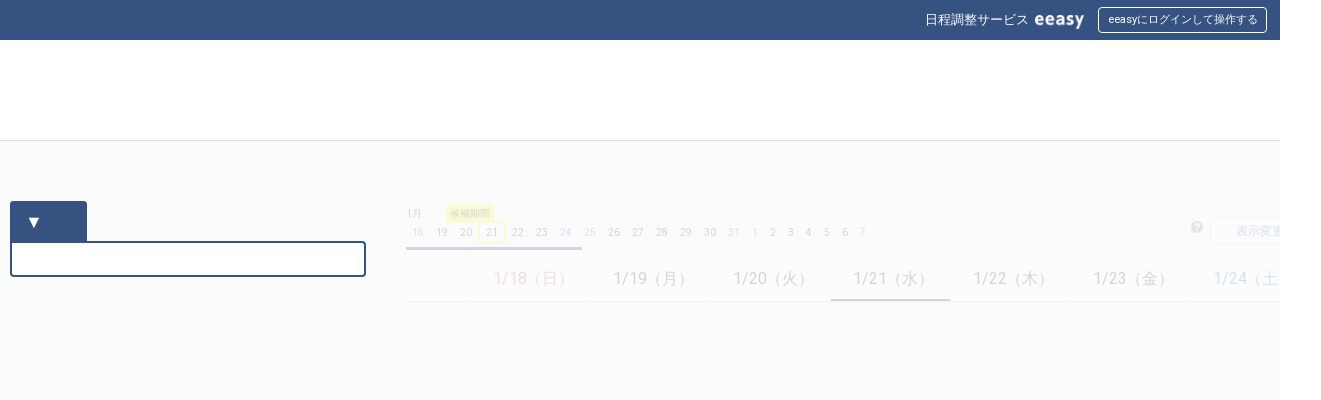

--- FILE ---
content_type: text/html; charset=UTF-8
request_url: https://meeting.eeasy.jp/f-innovation/senryaku
body_size: 44246
content:
<!DOCTYPE html>
<html lang="ja">
<head>
    <title>川畑 直之との日程調整 ｜ 日程調整ツール【eeasy】 </title>

    
            <meta name="viewport" content="width=device-width, initial-scale=1">
    
    <meta charset="utf-8">
<meta http-equiv="X-UA-Compatible" content="IE=edge">
<meta http-equiv='cache-control' content='no-store'>
<meta http-equiv='expires' content='-1'>
<meta http-equiv='pragma' content='no-cache'>

<link rel="apple-touch-icon" sizes="180x180" href="/img/favicon/apple-touch-icon.png">
<link rel="icon" type="image/png" sizes="32x32" href="/img/favicon/favicon-32x32.png">
<link rel="icon" type="image/png" sizes="16x16" href="/img/favicon/favicon-16x16.png">
<link rel="manifest" href="/img/favicon/site.webmanifest">
<link rel="mask-icon" href="/img/favicon/safari-pinned-tab.svg" color="#5bbad5">
<meta name="msapplication-TileColor" content="#da532c">
<meta name="theme-color" content="#ffffff">

<script src="/vendor/jquery/jquery-3.7.0.min.js"></script>
    <meta name="robots" content="noindex">

    <meta name="description" content="川畑 直之との日程調整をご入力いただくページです。「日程調整サービスeeasy」が提供しています。">

            <meta property="og:description" content="川畑 直之との日程調整をご入力いただくページです。「日程調整サービスeeasy」が提供しています。">
            <meta property="og:site_name" content="日程調整サービス【eeasy】">
            <meta property="og:title" content="川畑 直之との日程調整【eeasy】">
            <meta property="og:type" content="article">
            <meta property="og:url" content="https://meeting.eeasy.jp/f-innovation/senryaku">
    
    
<link rel="stylesheet" href="/vendor/materialdesignicons/materialdesignicons.min.css">
<link rel="stylesheet" href="/vendor/semantic_2.4.1/semantic.min.css"/>
<script src="/vendor/semantic_2.4.1/semantic.min.js"></script>

    <link rel="preload" as="style" href="https://meeting.eeasy.jp/build/assets/origin-CApd09bY.css" /><link rel="preload" as="style" href="https://meeting.eeasy.jp/build/assets/app_shared-BPOwSwsH.css" /><link rel="preload" as="style" href="https://meeting.eeasy.jp/build/assets/app-yX8mTNXr.css" /><link rel="modulepreload" as="script" href="https://meeting.eeasy.jp/build/assets/app-C7P23I4B.js" /><link rel="modulepreload" as="script" href="https://meeting.eeasy.jp/build/assets/vue.esm-3TA5xXaC.js" /><link rel="modulepreload" as="script" href="https://meeting.eeasy.jp/build/assets/datetime-HE5Iez75.js" /><link rel="modulepreload" as="script" href="https://meeting.eeasy.jp/build/assets/logging-CBRjnTnN.js" /><link rel="stylesheet" href="https://meeting.eeasy.jp/build/assets/origin-CApd09bY.css" /><link rel="stylesheet" href="https://meeting.eeasy.jp/build/assets/app_shared-BPOwSwsH.css" /><link rel="stylesheet" href="https://meeting.eeasy.jp/build/assets/app-yX8mTNXr.css" /><script type="module" src="https://meeting.eeasy.jp/build/assets/app-C7P23I4B.js"></script>
    <script type="text/javascript">
    window.laravel = {"after_signed_in":null,"bundle_form":null,"current_user":{"available_meetings":false},"embed":false,"enums":{"GroupwareType":{"GSUITE":{"value":1,"label":"Google Workspace"},"OFFICE365":{"value":2,"label":"Microsoft365"},"GOOGLE_CALENDAR":{"value":3,"label":"Google\u500b\u4eba"},"MICROSOFT":{"value":4,"label":"Microsoft\u500b\u4eba"}},"OnlineMeetingKind":{"GROUPWARE_GOOGLE":{"value":1,"label":"Google Meet","label_short":"Meet"},"ZOOM":{"value":8,"label":"Zoom","label_short":"Zoom"},"OTHER":{"value":1048576,"label":"\u6307\u5b9a\u3055\u308c\u305fWeb\u4f1a\u8b70\u30c4\u30fc\u30eb","label_short":"\u305d\u306e\u4ed6"}},"ReceptionsFormDetailSenderCalculationType":{"NORMAL":{"value":1,"label":"\u7a7a\u304d\u65e5\u7a0b\u3067\u4e88\u7d04\u53d7\u4ed8"},"ASSIGN_EVENT":{"value":2,"label":"\u767b\u9332\u6e08\u306e\u4e88\u5b9a\u3092\u4f7f\u7528\u3057\u305f\u4e88\u7d04\u53d7\u4ed8"}},"SubCalendarKind":{"USER":{"value":1,"label":""},"GROUP":{"value":2,"label":""}},"UserGuideKey":{"FIRST_NOTIFICATION":5,"MODAL_FIRST_GUIDE":10,"MODAL_FIRST_GUIDE_SELECT_TUTORIAL":20,"MODAL_TUTORIAL_ABOUT_SERVICE_V2":30,"POPUP_SKIPPED_TUTORIAL_ABOUT_SERVICE":35,"POPUP_CAN_CREATE_MEETING_V2":40,"FIRST_GUIDE_MOBILE":500,"LINK_TUTORIAL_USER_MEETING_SETTING":1010,"POPUP_USER_MEETING_SETTING_OPEN_TUTORIAL":1020,"POPUP_USER_MEETING_SETTING_OPEN_TUTORIAL_NEVER":1021,"MODAL_TUTORIAL_USER_MEETING_SETTING":1030,"POPUP_USER_MEETING_SETTING_OPERATION_BUTTONS":1040,"POPUP_USER_MEETING_SETTING_OPERATION_BUTTONS_NEVER":1041,"POPUP_USER_MEETING_SETTING_OPERATION_BUTTONS_AFTER_TUTORIAL":1042,"ACTION_USER_MEETING_SETTING_DETAIL_MODE":1050,"ACTION_USER_MEETING_SETTING_CREATE_BUTTON":1060,"MODAL_TUTORIAL_USER_MEETING_SETTING_ADD_SETTING":1070,"POPUP_USER_MEETING_AGENT_SETTING_OPEN_TUTORIAL":1080,"MODAL_TUTORIAL_USER_MEETING_AGENT_SETTING":1090,"LINK_TUTORIAL_CREATE_MEETING":2010,"POPUP_CREATE_MEETING_OPEN_TUTORIAL":2020,"MODAL_TUTORIAL_CREATE_MEETING":2025,"POPUP_CREATE_MEETING_START":2028,"POPUP_CREATE_MEETING_PLACE_SUGGESTION":2030,"POPUP_COPY_MEETING":2040,"POPUP_COPY_MEETING_NEVER":2041,"POPUP_COPY_MEETING_AGENT":2042,"POPUP_COPY_MEETING_AGENT_NEVER":2043,"MODAL_TUTORIAL_SEND_URL_MEETING":2060,"MODAL_TUTORIAL_SEND_URL_MEETING_NEVER":2061,"MODAL_TUTORIAL_SEND_URL_MEETING_AGENT":2062,"MODAL_TUTORIAL_SEND_URL_MEETING_AGENT_NEVER":2063,"POPUP_CREATE_MEETING_CALENDAR":2070,"ACTION_CREATE_MEETING_SELECT_CATEGORY":2080,"ACTION_CREATE_MEETING_CALCULATION":2090,"POPUP_MEETING_AGENT_SELF_EVENTS":2100,"POPUP_MEETING_AGENT_AVAILABLE_DATES":2110,"LINK_TUTORIAL_RECEPTION_FORM":3010,"POPUP_RECEPTION_FORM_OPEN_TUTORIAL":3020,"POPUP_RECEPTION_FORM_OPEN_TUTORIAL_NEVER":3021,"MODAL_TUTORIAL_RECEPTION_FORM":3030,"POPUP_RECEPTION_FORM_CATEGORY":3040,"POPUP_RECEPTION_FORM_CATEGORY_NEVER":3041,"POPUP_RECEPTION_FORM_CATEGORY_AFTER_TUTORIAL":3042,"POPUP_RECEPTION_FORM_CATEGORY_AFTER_TUTORIAL_NEVER":3043,"POPUP_RECEPTION_FORM_TO_MANAGE_PAGE":3050,"POPUP_RECEPTION_FORM_TO_MANAGE_PAGE_NEVER":3051,"POPUP_RECEPTION_FORM_TO_MANAGE_PAGE_AFTER_TUTORIAL":3052,"POPUP_RECEPTION_FORM_TO_MANAGE_PAGE_AFTER_TUTORIAL_NEVER":3053,"POPUP_RECEPTION_FORM_CREATE_BUTTON":3060,"POPUP_RECEPTION_FORM_CREATE_BUTTON_NEVER":3061,"POPUP_RECEPTION_FORM_CREATE_BUTTON_AFTER_TUTORIAL":3062,"POPUP_RECEPTION_FORM_CREATE_BUTTON_AFTER_TUTORIAL_NEVER":3063,"MODAL_RECEPTION_FORM_FUNCTIONS":3070,"MODAL_RECEPTION_FORM_FUNCTIONS_FIRST_TIME":3071,"MODAL_TUTORIAL_BUNDLE_FORM":3080,"MODAL_TUTORIAL_BUNDLE_FORM_FIRST_TIME":3081,"MODAL_TUTORIAL_SEND_URL_RECEPTION_FORM":3090,"MODAL_TUTORIAL_SEND_URL_RECEPTION_FORM_NEVER":3091,"ACTION_RECEPTION_FORM_CLICK_CREATE_BUTTON":3100,"MODAL_TUTORIAL_API":4010,"POPUP_AFTER_TUTORIAL_API":4020,"POPUP_HEADER_CREATE_CUSTOM_MEETING":5010,"POPUP_HEADER_CREATE_CUSTOM_MEETING_NEVER":5010}},"groupware_type":null,"ignored_tutorial":false,"ignored_tutorial_calculation":false,"page_layout":"NORMAL","privacy_mode":false,"root_path":"https:\/\/eeasy.jp\/","search_restrictions":{"resource":{"restrictions":"none"},"user":{"restrictions":"none"}},"stand_alone":null,"t":{"c":{"back":"\u623b\u308b","cannot_use_shared_calendar":"\u003Cb\u003E\u8cb4\u793e\u306e\u5229\u7528\u74b0\u5883\u3067\u306f\u300c\u7ba1\u7406\u7528\u30ab\u30ec\u30f3\u30c0\u30fc\u300d\u306e\u6a5f\u80fd\u306f\u4f7f\u7528\u3067\u304d\u307e\u305b\u3093\u3002\u003C\/b\u003E\u003Cbr\u003E\u003Cbr\u003E\u203b\u4f7f\u7528\u3067\u304d\u308b\u3088\u3046\u306b\u3059\u308b\u305f\u3081\u306b\u306f\u3001\u8cb4\u793e\u7ba1\u7406\u8005\u306b\u3088\u308b\u300ceeasy\u5229\u7528\u74b0\u5883\u306e\u69cb\u7bc9\u65b9\u6cd5\u300d\u3092\u5909\u66f4\u3059\u308b\u5fc5\u8981\u304c\u3042\u308a\u307e\u3059","cannot_use_this_item":"\u8cb4\u793e\u74b0\u5883\u3067\u306f\u672c\u9805\u76ee\u306f\u6307\u5b9a\u3067\u304d\u307e\u305b\u3093\u3002","details":"\u8a73\u7d30","minute":"\u5206","no_selection":"\u2212\uff08\u6307\u5b9a\u306a\u3057\uff09\u2212","sub_calendars":{"OUTLOOK":{"1":"\u500b\u4eba\u30b5\u30d6\u4e88\u5b9a\u8868","2":"\u30b0\u30eb\u30fc\u30d7\u4e88\u5b9a\u8868"}},"your_calendar":"\u3042\u306a\u305f\u306e\u30e1\u30a4\u30f3\u30ab\u30ec\u30f3\u30c0\u30fc"},"calendar_name":null,"message":{"not_available_groupware_authentication":"\u8abf\u6574\u76f8\u624b\u306e\u30ab\u30ec\u30f3\u30c0\u30fc\u306b\u4e0d\u6574\u5408\u304c\u767a\u751f\u3057\u305f\u305f\u3081\u3001\u65e5\u7a0b\u8abf\u6574\u304c\u884c\u3048\u307e\u305b\u3093\u3002\u003Cbr\u003E\u8abf\u6574\u76f8\u624b\u306b\u3054\u9023\u7d61\u304f\u3060\u3055\u3044\u3002"},"page":{"enabled_notification_participants_label":{"event_to":"\u300c\u4e88\u5b9a\u306e\u8868\u793a\u5148\u300d\u306b\u3082\u901a\u77e5","participant_user":"\u300c\u53c2\u52a0\u8005\u300d\u306b\u3082\u901a\u77e5"},"validate_meeting_participants":{"and":"\u3068","back":"\u6761\u4ef6\u8a2d\u5b9a\u753b\u9762\u306b\u623b\u308b","exists_double_booking_alert":{"action":"Outlook\u4e88\u5b9a\u8868\u306e\u8a2d\u5b9a\u306b\u3066\u3001\u4ee5\u4e0b\u3044\u305a\u308c\u304b\u306e\u5bfe\u5fdc\u3092\u884c\u3046\u3068\u672c\u30a2\u30e9\u30fc\u30c8\u306f\u56de\u907f\u3067\u304d\u307e\u3059\u3002","action_stand_alone":"Outlook\u4e88\u5b9a\u8868\u306e\u8a2d\u5b9a\u306b\u3066\u3001\u4ee5\u4e0b\u5bfe\u5fdc\u3092\u884c\u3046\u3068\u672c\u30a2\u30e9\u30fc\u30c8\u306f\u56de\u907f\u3067\u304d\u307e\u3059\u3002","actions":["\u30fb\u8cb4\u793e\u30b7\u30b9\u30c6\u30e0\u62c5\u5f53\u8005\u304ceeasy\u306e\u521d\u671f\u8a2d\u5b9a\u3067\u4f7f\u7528\u3057\u305f\u300c\u30b0\u30eb\u30fc\u30d7\u30a6\u30a7\u30a2\u9023\u643a\u30a2\u30ab\u30a6\u30f3\u30c8\u300d\u306b\u5bfe\u3057\u3001\u4e0a\u8a18\u793e\u54e1\u30ab\u30ec\u30f3\u30c0\u30fc\u3078\u306e\u30a2\u30af\u30bb\u30b9\u8a31\u53ef\u3068\u3057\u3066\u300c\u4e88\u5b9a\u8a73\u7d30\u306e\u53c2\u7167\u8a31\u53ef\u300d\u3092\u4ed8\u4e0e\u3057\u3066\u3082\u3089\u3046\u003Cdiv class=\u0022indent2\u0022\u003E\u203beeasy\u306e\u9023\u643a\u7bc4\u56f2\u3068\u306a\u3063\u3066\u3044\u308b\u5168\u3066\u306e\u793e\u54e1\u30ab\u30ec\u30f3\u30c0\u30fc\u306b\u95a2\u3057\u3066\u3001\u540c\u69d8\u306e\u30a2\u30af\u30bb\u30b9\u8a31\u53ef\u3092\u4ed8\u4e0e\u3059\u308c\u3070\u3001\u540c\u69d8\u306e\u30a2\u30e9\u30fc\u30c8\u306f\u4eca\u5f8c\u767a\u751f\u3057\u306a\u304f\u306a\u308a\u307e\u3059\u003C\/div\u003E\u203b\u8cb4\u793e\u30b7\u30b9\u30c6\u30e0\u62c5\u5f53\u8005 or \u8cb4\u793eeeasy\u7ba1\u7406\u8005\u306b\u3054\u4f9d\u983c\u304f\u3060\u3055\u3044","\u30fb\u3042\u306a\u305f\u306b\u5bfe\u3057\u3066\u3001\u4e0a\u8a18\u793e\u54e1\u30ab\u30ec\u30f3\u30c0\u30fc\u3078\u306e\u30a2\u30af\u30bb\u30b9\u8a31\u53ef\u3068\u3057\u3066\u300c\u8a73\u7d30\u53c2\u7167\u8a31\u53ef\u300d\u3092\u4ed8\u4e0e\u3057\u3066\u3082\u3089\u3046\u3000\u3000\u203b\u4e0a\u8a18\u793e\u54e1\u306eOutlook\u4e88\u5b9a\u8868\u4e0a\u306e\u64cd\u4f5c\u3067\u4ed8\u4e0e\u53ef\u80fd\u3067\u3059"],"actions_stand_alone":["\u30fb\u3042\u306a\u305f\u306b\u5bfe\u3057\u3066\u3001\u4e0a\u8a18\u793e\u54e1\u30ab\u30ec\u30f3\u30c0\u30fc\u3078\u306e\u30a2\u30af\u30bb\u30b9\u8a31\u53ef\u3068\u3057\u3066\u300c\u8a73\u7d30\u53c2\u7167\u8a31\u53ef\u300d\u3092\u4ed8\u4e0e\u3057\u3066\u3082\u3089\u3046\u3000\u3000\u203b\u4e0a\u8a18\u793e\u54e1\u306eOutlook\u4e88\u5b9a\u8868\u4e0a\u306e\u64cd\u4f5c\u3067\u4ed8\u4e0e\u53ef\u80fd\u3067\u3059"],"message":"Microsoft\u306e\u4ed5\u69d8\u306b\u3088\u308a\u3001\u4ee5\u4e0b\u30e1\u30f3\u30d0\u30fc\u306e\u4e88\u5b9a\u53c2\u7167\u306b\u6570\u5206\uff5e10\u5206\u7a0b\u5ea6\u306e\u6642\u5dee\u304c\u767a\u751f\u3059\u308b\u305f\u3081\u3001\u30c0\u30d6\u30eb\u30d6\u30c3\u30ad\u30f3\u30b0\u304c\u767a\u751f\u3059\u308b\u53ef\u80fd\u6027\u304c\u3042\u308a\u307e\u3059\u3002","title":"\u003Ci class=\u0022exc fa fa-exclamation\u0022\u003E\u003C\/i\u003E\u5206\u5358\u4f4d\u306e\u6642\u9593\u5dee\u306b\u3088\u308a\u30c0\u30d6\u30eb\u30d6\u30c3\u30ad\u30f3\u30b0\u3059\u308b\u53ef\u80fd\u6027\u304c\u3042\u308a\u307e\u3059"},"exists_reader_alert":{"message":"\u003Cb\u003E\u4ee5\u4e0b\u30ab\u30ec\u30f3\u30c0\u30fc\u306b\u5bfe\u3059\u308b\u53c2\u7167\u6a29\u9650\u304c\u306a\u3044\u305f\u3081\u3001\u7a7a\u304d\u65e5\u7a0b\u3092\u8003\u616e\u3057\u305f\u65e5\u7a0b\u8abf\u6574\u304c\u884c\u3048\u307e\u305b\u3093\u3002\u003Cbr\u003E\u4ee5\u4e0b\u3092\u9664\u5916\u3057\u3001\u65e5\u7a0b\u8abf\u6574\u3092\u9032\u3081\u3066\u3088\u308d\u3057\u3044\u3067\u3059\u304b\uff1f\u003C\/b\u003E","title":"\u003Ci class=\u0022exc fa fa-exclamation\u0022\u003E\u003C\/i\u003E\u4e88\u5b9a\u306e\u53c2\u7167\u6a29\u9650\u304c\u3042\u308a\u307e\u305b\u3093"},"exists_reader_remove_force_alert":{"message":"\u306e\u4e88\u5b9a\u306e\u95b2\u89a7\u6a29\u9650\u304c\u3042\u308a\u307e\u305b\u3093\u3002\u003Cbr\u003E\u8868\u793a\u8ffd\u52a0\u306e\u30e1\u30f3\u30d0\u30fc\u304b\u3089\u306f\u9078\u629e\u89e3\u9664\u3057\u307e\u3057\u305f\u3002","title":"\u4e88\u5b9a\u304c\u78ba\u8a8d\u3067\u304d\u306a\u3044\u30e1\u30f3\u30d0\u30fc\u306e\u9078\u629e"},"exists_writer_alert":{"message":"\u53c2\u52a0\u8005\u306b\u6307\u5b9a\u3057\u305f\u30e1\u30f3\u30d0\u30fc\u306e\u30ab\u30ec\u30f3\u30c0\u30fc\u3078\u306e\u7de8\u96c6\u6a29\u9650\u304c\u306a\u3044\u305f\u3081\u3001\u003Cbr\u003E\u81ea\u5206\u3092\u53c2\u52a0\u8005\u306b\u8ffd\u52a0\u3057\u307e\u3057\u305f\u3002","title":"\u53c2\u52a0\u8005\u306e\u30ab\u30ec\u30f3\u30c0\u30fc\u3078\u306e\u66f8\u304d\u8fbc\u307f"},"exists_writer_alert_selection":{"message":"\u6307\u5b9a\u3057\u305f\u53c2\u52a0\u8005\u306e:calendar_name\u3078\u306e\u66f8\u304d\u8fbc\u307f\u6a29\u9650\u304c\u3042\u308a\u307e\u305b\u3093\u3002","options":{"add_self":"\u4eca\u56de\u3060\u3051\u81ea\u5206\u306e\u30ab\u30ec\u30f3\u30c0\u30fc\u3092\u66f8\u8fbc\u307f\u5148\u306b\u3059\u308b","shared_calendar":"\u300c\u7ba1\u7406\u7528\u30ab\u30ec\u30f3\u30c0\u30fc\u300d\u3092\u6307\u5b9a\u3059\u308b\u003Cspan class=\u0022pink\u0022\u003E\u3010\u63a8\u5968\u3011\u003C\/span\u003E"},"popups":{"add_self":"\u3042\u306a\u305f\u306e\u300c\u7a7a\u304d\u65e5\u7a0b\u300d\u306f\u8003\u616e\u3055\u308c\u305a\u306b\u65e5\u7a0b\u8abf\u6574\u304c\u884c\u308f\u308c\u307e\u3059\u304c\u3001\u8abf\u6574\u3057\u305f\u4e88\u5b9a\u306f\u3001\u3042\u306a\u305f\u306e:calendar_name\u4e0a\u306b\u767b\u9332\u3055\u308c\u307e\u3059\u3002\u003Cbr\u003E\u003Cbr\u003E\u003Cb\u003E\u003Cu\u003E\u203b\u6ce8\u610f\u003C\/u\u003E\u003C\/b\u003E\u003Cbr\u003E\u3042\u306a\u305f\u306f\u4eca\u56de\u306e\u4f1a\u8b70\u306b\u306f\u51fa\u5e2d\u3057\u306a\u3044\u306f\u305a\u3067\u3059\u304c\u3001:calendar_name\u306b\u66f8\u304d\u8fbc\u307e\u308c\u308b\u4e88\u5b9a\u4e0a\u3067\u306f\u3001\u3042\u306a\u305f\u3082\u300c\u53c2\u52a0\u8005\u300d\u306b\u542b\u307e\u308c\u308b\u3053\u3068\u306b\u306a\u308a\u307e\u3059\uff08\uff1d:calendar_name\u4e0a\u3067\u306f\u3001\u3042\u306a\u305f\u306e\u53c2\u52a0\u4e88\u5b9a\u3068\u3057\u3066\u6271\u308f\u308c\u307e\u3059\uff09\u3002\u003Cbr\u003E\u003Cbr\u003E\u3057\u305f\u304c\u3063\u3066\u3001\u3053\u306e\u65b9\u6cd5\u3067\u66f8\u304d\u8fbc\u307e\u308c\u305f\u4e88\u5b9a\u306f\u3001\u4ed6\u306e\u65e5\u7a0b\u8abf\u6574\u306b\u304a\u3051\u308b\u300c\u3042\u306a\u305f\u306e\u7a7a\u304d\u65e5\u7a0b\uff08\uff1d\u76f8\u624b\u306b\u63d0\u793a\u3067\u304d\u308b\u5019\u88dc\u65e5\u7a0b\uff09\u300d\u3092\u6e1b\u3089\u3057\u3066\u3057\u307e\u3046\u3053\u3068\u306b\u306a\u308b\u305f\u3081\u3001\u591a\u7528\u306f\u304a\u30b9\u30b9\u30e1\u3057\u307e\u305b\u3093\u3002\u003Cbr\u003E\u003Cbr\u003E\u003Cb\u003E\u003Cu\u003E\u983b\u7e41\u306b\u4ed6\u793e\u54e1\u306e\u4ee3\u7406\u8abf\u6574\u3092\u884c\u3046\u65b9\u306f\u3001\u300c\u7ba1\u7406\u7528\u30ab\u30ec\u30f3\u30c0\u30fc\u300d\u306e\u6d3b\u7528\u3092\u3054\u691c\u8a0e\u304f\u3060\u3055\u3044\u3002\u003C\/u\u003E\u003C\/b\u003E","set_your_calendar":"\u003Cdiv class=\u0022flex\u0022\u003E\u003Ci class=\u0022exc fa fa-exclamation\u0022\u003E\u003C\/i\u003E\u003Cspan\u003E\u66f8\u8fbc\u307f\u5148\u3068\u3057\u3066\u3001\u3042\u306a\u305f\u306e\u30e1\u30a4\u30f3\u30ab\u30ec\u30f3\u30c0\u30fc\u3092\u8a2d\u5b9a\u3057\u307e\u3057\u305f\u003C\/span\u003E\u003C\/div\u003E","shared_calendar":"\u300c\u7ba1\u7406\u7528\u30ab\u30ec\u30f3\u30c0\u30fc\u300d\u306f\u3001\u4e88\u5b9a\u306e\u66f8\u8fbc\u5148\u3068\u3057\u3066\u3001:calendar_name\u4e0a\u306e\u300c\u30c1\u30fc\u30e0\u5171\u6709\u7528\u30ab\u30ec\u30f3\u30c0\u30fc\u300d\u300c\u500b\u4eba\u7528\u30b5\u30d6\u30ab\u30ec\u30f3\u30c0\u30fc\u300d\u3092\u6307\u5b9a\u3067\u304d\u308b\u6a5f\u80fd\u3067\u3059\u3002\u003Cbr\u003E\u003Cbr\u003E\u300c\u7ba1\u7406\u7528\u30ab\u30ec\u30f3\u30c0\u30fc\u300d\u3092\u6d3b\u7528\u3059\u308c\u3070\u3001\u003Cb\u003E\u003Cu\u003E\u81ea\u5206\u304c\u53c2\u52a0\u8005\u306b\u542b\u307e\u308c\u306a\u3044\u65e5\u7a0b\u8abf\u6574\u3082\u53ef\u80fd\u003C\/u\u003E\u003C\/b\u003E\u3067\u3059\u3002\u003Cbr\u003E\u003Cbr\u003E\u003Cb\u003E\u003Cu\u003E\u203b\u63a8\u5968\u003C\/u\u003E\u003C\/b\u003E\u003Cbr\u003E\u4ed6\u793e\u54e1\u306e\u4ee3\u7406\u8abf\u6574\u3092\u983b\u7e41\u306b\u884c\u3046\u65b9\u306f\u3001\u4ee3\u7406\u8abf\u6574\u7528\u306e\u500b\u4eba\u7528\u30b5\u30d6\u30ab\u30ec\u30f3\u30c0\u30fc\u3001\u307e\u305f\u306f\u3001\u30c1\u30fc\u30e0\u5171\u6709\u7528\u30ab\u30ec\u30f3\u30c0\u30fc\u3092\u4f5c\u6210\u3057\u3066\u304a\u304f\u3053\u3068\u3092\u30aa\u30b9\u30b9\u30e1\u3057\u307e\u3059\u3002\u003Cbr\u003E\u003Ca href=\u0022:link\u0022 target=\u0022_blank\u0022\u003E\u300c\u7ba1\u7406\u7528\u30ab\u30ec\u30f3\u30c0\u30fc\u300d\u3067\u6307\u5b9a\u3067\u304d\u308b:calendar_name\u306e\u4f5c\u6210\u65b9\u6cd5\u306f\uff1f\u003C\/a\u003E","shared_calendar_link":{"1":"https:\/\/eeasy.jp\/how_to_use\/faq_make_sub_google_calendar\/","2":"https:\/\/eeasy.jp\/how_to_use\/faq_make_sub_outlook_calendar\/"}},"title":"\u30ab\u30ec\u30f3\u30c0\u30fc\u3078\u306e\u66f8\u304d\u8fbc\u307f\u6a29\u9650\u304c\u3042\u308a\u307e\u305b\u3093"},"meeting_participant":"\u81ea\u793e\u306e\u53c2\u52a0\u8005","not_remove_readers":"\u9078\u629e\u3057\u305f\u307e\u307e\u7d9a\u3051\u308b","please_share_calendars":"\u300c\u4ed6\u793e\u54e1\u306e\u65e5\u7a0b\u8abf\u6574\u300d\u3092\u983b\u7e41\u306b\u884c\u3046\u5834\u5408\u306b\u306f\u3001\u003Cbr\u003E\u4ed6\u793e\u54e1\u30ab\u30ec\u30f3\u30c0\u30fc\u3078\u306e\u4e88\u5b9a\u66f8\u8fbc\u307f\u6a29\u9650\u3092\u4ed8\u4e0e\u3057\u3066\u3082\u3089\u3048\u308b\u3088\u3046\u3001\u8cb4\u793e\u5185\u3067\u3054\u8abf\u6574\u304f\u3060\u3055\u3044\u3002","please_share_calendars_title":"\u203b\u88dc\u8db3\uff1a","proceed":"\u9664\u5916\u3057\u3066\u8abf\u6574\u3092\u9032\u3081\u308b","proceed_ignore":"\u305d\u306e\u307e\u307e\u8abf\u6574\u3092\u9032\u3081\u308b","remove_readers":"\u53c2\u52a0\u8005\u304b\u3089\u5916\u3059","resource":"\u4f1a\u8b70\u5ba4","user":"\u30e1\u30f3\u30d0\u30fc"}}},"reception_form":null,"environment":"production","m":"","u":"","messages":{"canceled_meeting_successfully":"\u6b63\u5e38\u306b\u7121\u52b9\u5316\u3057\u307e\u3057\u305f\u3002","cannot_authenticate":"\u8a8d\u8a3c\u3067\u304d\u307e\u305b\u3093\u3067\u3057\u305f\u3002\u518d\u5ea6\u304a\u8a66\u3057\u304f\u3060\u3055\u3044\u3002","cannot_change_groupware_account":"\u524d\u56de\u3068\u540c\u3058\u30e6\u30fc\u30b6\u30fc\u3092\u53d6\u5f97\u3067\u304d\u308b\u30a2\u30ab\u30a6\u30f3\u30c8\u3092\u4f7f\u7528\u3057\u3066\u304f\u3060\u3055\u3044\u3002\u30e6\u30fc\u30b6\u30fc\u304c\u53d6\u5f97\u3067\u304d\u306a\u3044\u3001\u3082\u3057\u304f\u306f\u7570\u306a\u308b\u30a2\u30ab\u30a6\u30f3\u30c8\u304c\u6307\u5b9a\u3055\u308c\u3066\u3044\u307e\u3059\u3002","cannot_change_groupware_authorization_account":"\u524d\u56de\u3068\u540c\u3058\u30a2\u30ab\u30a6\u30f3\u30c8\u3092\u4f7f\u7528\u3057\u3066\u304f\u3060\u3055\u3044\u3002","cannnot_hide_meeting":"\u5fc5\u8981\u306a\u6a29\u9650\u304c\u306a\u3044\u305f\u3081\u3001\u975e\u8868\u793a\u306b\u3067\u304d\u307e\u305b\u3093\u3067\u3057\u305f\u3002","confirm_change":"\u5909\u66f4\u3057\u307e\u3059\u3002\u3088\u308d\u3057\u3044\u3067\u3059\u304b\uff1f","confirm_save":"\u4fdd\u5b58\u3057\u307e\u3059\u3002\u3088\u308d\u3057\u3044\u3067\u3059\u304b\uff1f","copy_completed":"\u30b3\u30d4\u30fc\u3057\u307e\u3057\u305f","difference_authentication":"\u30ed\u30b0\u30a4\u30f3\u60c5\u5831\u306b\u4e0d\u6574\u5408\u304c\u751f\u3058\u305f\u305f\u3081\u3001\u64cd\u4f5c\u3092\u7d99\u7d9a\u3067\u304d\u307e\u305b\u3093\u3067\u3057\u305f\u3002\u3082\u3046\u4e00\u5ea6\u304a\u8a66\u3057\u304f\u3060\u3055\u3044\u3002","expired_authentication":"\u8a8d\u8a3c\u60c5\u5831\u306e\u671f\u9650\u304c\u5207\u308c\u3066\u3044\u308b\u305f\u3081\u3001\u4e88\u5b9a\u3092\u53d6\u5f97\u3067\u304d\u307e\u305b\u3093\u3067\u3057\u305f\u3002\u304a\u624b\u6570\u3067\u3059\u304c\u3001\u3082\u3046\u4e00\u5ea6\u64cd\u4f5c\u3057\u76f4\u3057\u3066\u4e0b\u3055\u3044\u3002","failed_create_event_custom_meeting":"\u8abf\u6574\u76f8\u624b\u306e\u30ab\u30ec\u30f3\u30c0\u30fc\u306b\u4e0d\u6574\u5408\u304c\u767a\u751f\u3057\u305f\u305f\u3081\u3001\u65e5\u7a0b\u8abf\u6574\u304c\u884c\u3048\u307e\u305b\u3093\u3067\u3057\u305f\u3002\u003Cbr\u003E\u8abf\u6574\u76f8\u624b\u306b\u901a\u77e5\u3057\u307e\u3057\u305f\u306e\u3067\u3001\u8abf\u6574\u76f8\u624b\u304b\u3089\u306e\u9023\u7d61\u3092\u304a\u5f85\u3061\u304f\u3060\u3055\u3044\u3002","failed_create_event_groupware_error":"\u8abf\u6574\u76f8\u624b\u306e\u30ab\u30ec\u30f3\u30c0\u30fc\u30b7\u30b9\u30c6\u30e0\u304c\u505c\u6b62\u3057\u3066\u3044\u308b\u305f\u3081\u3001\u65e5\u7a0b\u8abf\u6574\u304c\u3067\u304d\u307e\u305b\u3093\u3002\u003Cbr\u003E\u7533\u3057\u8a33\u3054\u3056\u3044\u307e\u305b\u3093\u304c\u3001\u3057\u3070\u3089\u304f\u7d4c\u3063\u305f\u5f8c\u306b\u3001\u518d\u5ea6\u30a2\u30af\u30bb\u30b9\u3057\u3066\u64cd\u4f5c\u304f\u3060\u3055\u3044\u3002","failed_create_event_reception_form":"\u8abf\u6574\u76f8\u624b\u306e\u30ab\u30ec\u30f3\u30c0\u30fc\u8a2d\u5b9a\u306b\u4e0d\u6574\u5408\u304c\u767a\u751f\u3057\u305f\u305f\u3081\u3001\u65e5\u7a0b\u8abf\u6574\u304c\u884c\u3048\u307e\u305b\u3093\u3002\u003Cbr\u003E\u003Cbr\u003E\u8abf\u6574\u76f8\u624b\u306b\u901a\u77e5\u3057\u307e\u3057\u305f\u306e\u3067\u3001\u3057\u3070\u3089\u304f\u5f8c\u306b\u4e0d\u6574\u5408\u304c\u89e3\u6d88\u3055\u308c\u308b\u4e88\u5b9a\u3067\u3059\u3002\u003Cbr\u003E\u6642\u9593\u3092\u7f6e\u3044\u3066\u304b\u3089\u3001\u518d\u5ea6\u3001\u672c\u30da\u30fc\u30b8\u306b\u30a2\u30af\u30bb\u30b9\u304f\u3060\u3055\u3044\u3002","groupware_authentication_error":"\u30b0\u30eb\u30fc\u30d7\u30a6\u30a7\u30a2\u306e\u60c5\u5831\u53d6\u5f97\u6642\u306b\u30a8\u30e9\u30fc\u304c\u767a\u751f\u3057\u307e\u3057\u305f\u3002","groupware_authentication_error_please_sign_in":":calendar\u3078\u306e\u8a8d\u8a3c\u72b6\u614b\u304c\u5207\u308c\u3066\u3057\u307e\u3063\u3066\u3044\u307e\u3059\u3002\u003Cbr\u003E\u30ed\u30b0\u30a4\u30f3\u3057\u76f4\u3057\u305f\u5f8c\u306b\u3001\u518d\u5ea6\u64cd\u4f5c\u3092\u3084\u308a\u76f4\u3057\u3066\u304f\u3060\u3055\u3044\u3002","groupware_error":"\u30b0\u30eb\u30fc\u30d7\u30a6\u30a7\u30a2\u306e\u9023\u643a\u4e2d\u306b\u30a8\u30e9\u30fc\u304c\u767a\u751f\u3057\u307e\u3057\u305f\u3002\u6050\u308c\u5165\u308a\u307e\u3059\u304c\u3001\u3082\u3046\u4e00\u5ea6\u64cd\u4f5c\u3057\u3066\u3082\u767a\u751f\u3059\u308b\u5834\u5408\u306f\u6642\u9593\u3092\u7f6e\u3044\u3066\u518d\u5ea6\u304a\u8a66\u3057\u304f\u3060\u3055\u3044\u3002","groupware_service_unavailable":"\u9023\u643a\u3057\u3066\u3044\u308b\u30ab\u30ec\u30f3\u30c0\u30fc\u30b7\u30b9\u30c6\u30e0\u304c\u505c\u6b62\u3057\u3066\u3044\u308b\u305f\u3081\u3001\u65e5\u7a0b\u8abf\u6574\u304c\u3067\u304d\u307e\u305b\u3093\u3002\u003Cbr\u003E\u7533\u3057\u8a33\u3054\u3056\u3044\u307e\u305b\u3093\u304c\u3001\u3057\u3070\u3089\u304f\u7d4c\u3063\u305f\u5f8c\u306b\u3001\u518d\u5ea6\u30a2\u30af\u30bb\u30b9\u3057\u3066\u64cd\u4f5c\u304f\u3060\u3055\u3044\u3002","has_no_calendar":":calendar\u304c\u5229\u7528\u3067\u304d\u308b\u30a2\u30ab\u30a6\u30f3\u30c8\u3067\u8a8d\u8a3c\u304f\u3060\u3055\u3044\u3002","has_no_calendar_outlook":"\u3042\u306a\u305f\u306e\u30ab\u30ec\u30f3\u30c0\u30fc\u304c\u6b63\u3057\u304f\u53d6\u5f97\u3067\u304d\u307e\u305b\u3093\u3067\u3057\u305f\u3002\u003Cbr\u003E\u4ee5\u4e0b\u3044\u305a\u308c\u304b\u306e\u72b6\u614b\u3067\u3059\u306e\u3067\u3001\u4ee5\u4e0b\u306e\u5bfe\u51e6\u65b9\u6cd5\u3092\u3054\u78ba\u8a8d\u304f\u3060\u3055\u3044\u3002\u003Cbr\u003E\u003Cbr\u003E\u3000\uff11\uff09Outlook\u304c\u5229\u7528\u3067\u304d\u308b\u30a2\u30ab\u30a6\u30f3\u30c8\u3067\u3042\u308b\u003Cbr\u003E\u3000\u3000\u3000\u21d2\u3000Microsoft\u306eAPI\u304c\u4e0d\u5b89\u5b9a\u306a\u72b6\u614b\u3067\u3059\u3002\u003Cbr class=\u0022is-hidden-mobile\u0022\u003E\u003Cspan class=\u0022is-hidden-mobile inb\u0022 style=\u0022width: 70px;\u0022\u003E\u3000\u3000\u3000\u3000\u3000\u003C\/span\u003E\u5c11\u3057\u6642\u9593\u3092\u7a7a\u3051\u3066\u304b\u3089\u3001\u518d\u5ea6\u30ed\u30b0\u30a4\u30f3\u304b\u3089\u304a\u8a66\u3057\u304f\u3060\u3055\u3044\u3002\u003Cbr\u003E\u003Cbr\u003E\u3000\uff12\uff09Outlook\u304c\u5229\u7528\u3067\u304d\u308b\u30a2\u30ab\u30a6\u30f3\u30c8\u3067\u306f\u306a\u3044\u003Cbr\u003E\u3000\u3000\u3000\u21d2\u3000Outlook\u304c\u5229\u7528\u3067\u304d\u308b\u30a2\u30ab\u30a6\u30f3\u30c8\u3067\u3054\u5229\u7528\u304f\u3060\u3055\u3044\u3002","has_no_required_authorization":"\u3054\u5229\u7528\u306b\u5fc5\u8981\u306a\u6a29\u9650\u3092\u53d6\u5f97\u3067\u304d\u307e\u305b\u3093\u3067\u3057\u305f\u3002\u518d\u5ea6\u30ed\u30b0\u30a4\u30f3\u3057\u3066\u6a29\u9650\u304c\u8a31\u53ef\u3055\u308c\u3066\u3044\u308b\u304b\u3054\u78ba\u8a8d\u304f\u3060\u3055\u3044\u3002\u003Cbr\u003E\u30ed\u30b0\u30a4\u30f3\u3067\u304d\u306a\u3044\u5834\u5408\u306f\u3001\u304a\u624b\u6570\u3067\u3059\u304c\u304a\u554f\u3044\u5408\u308f\u305b\u304f\u3060\u3055\u3044\u3002","js_version_not_match_exception":"\u753b\u9762\u8868\u793a\u4e2d\u306beeasy\u306e\u30b5\u30fc\u30d3\u30b9\u304c\u66f4\u65b0\u3055\u308c\u305f\u305f\u3081\u64cd\u4f5c\u3092\u7d99\u7d9a\u3067\u304d\u307e\u305b\u3093\u3002\u304a\u624b\u6570\u3067\u3059\u304c\u3001\u753b\u9762\u3092\u518d\u63cf\u753b\u3057\u3066\u3082\u3046\u4e00\u5ea6\u64cd\u4f5c\u3057\u3066\u304f\u3060\u3055\u3044\u3002","no_contents":"\u8868\u793a\u5bfe\u8c61\u306f\u3042\u308a\u307e\u305b\u3093","no_permission":"\u6a29\u9650\u306e\u306a\u3044\u30da\u30fc\u30b8\u306b\u30a2\u30af\u30bb\u30b9\u3057\u305f\u305f\u3081\u8868\u793a\u3067\u304d\u307e\u305b\u3093\u3067\u3057\u305f\u3002","not_available_groupware_authentication":"\u8abf\u6574\u76f8\u624b\u306e\u30ab\u30ec\u30f3\u30c0\u30fc\u306b\u4e0d\u6574\u5408\u304c\u767a\u751f\u3057\u305f\u305f\u3081\u3001\u65e5\u7a0b\u8abf\u6574\u304c\u884c\u3048\u307e\u305b\u3093\u3002\u003Cbr\u003E\u8abf\u6574\u76f8\u624b\u306b\u3054\u9023\u7d61\u304f\u3060\u3055\u3044\u3002","not_completed_settings":"\u5168\u3066\u306e\u8a2d\u5b9a\u304c\u5b8c\u4e86\u3057\u3066\u3044\u307e\u305b\u3093\u3002","pessimistic_exclusive_error":"\u6307\u5b9a\u3055\u308c\u305f\u65e5\u7a0b\u304c\u7a7a\u304d\u65e5\u7a0b\u3067\u306f\u306a\u304f\u306a\u3063\u305f\u305f\u3081\u3001\u78ba\u5b9a\u3067\u304d\u307e\u305b\u3093\u3067\u3057\u305f\u3002\u003Cbr\u003E\u5225\u306e\u65e5\u7a0b\u3092\u3054\u9078\u629e\u304f\u3060\u3055\u3044\u3002","please_check_the_following":"\u4ee5\u4e0b\u3082\u78ba\u8a8d\u304f\u3060\u3055\u3044","please_confirm":"\u5fc5\u305a\u78ba\u8a8d\u304f\u3060\u3055\u3044","please_confirm_communication_note":"\u300c\u9023\u7d61\u4e8b\u9805\u300d\u304c\u3042\u308a\u307e\u3059\u3002\u5fc5\u305a\u78ba\u8a8d\u304f\u3060\u3055\u3044","please_input_user_settings":"\u8abf\u6574\u306e\u524d\u306b\u500b\u4eba\u8a2d\u5b9a\u3092\u884c\u3063\u3066\u304f\u3060\u3055\u3044\u3002","please_login":"\u30ed\u30b0\u30a4\u30f3\u60c5\u5831\u3092\u53d6\u5f97\u3067\u304d\u306a\u304b\u3063\u305f\u305f\u3081\u3001\u64cd\u4f5c\u3092\u7d99\u7d9a\u3067\u304d\u307e\u305b\u3093\u3067\u3057\u305f\u3002\u30ed\u30b0\u30a4\u30f3\u3057\u3066\u304b\u3089\u3082\u3046\u4e00\u5ea6\u304a\u8a66\u3057\u304f\u3060\u3055\u3044\u3002","please_reload_invalid_operation":"\u4e0a\u624b\u304f\u753b\u9762\u51e6\u7406\u304c\u884c\u3048\u307e\u305b\u3093\u3067\u3057\u305f\u3002\n\u753b\u9762\u3092\u518d\u63cf\u753b\u3057\u3066\u3082\u3046\u4e00\u5ea6\u64cd\u4f5c\u3057\u3066\u304f\u3060\u3055\u3044\u3002","please_reload_page":"\u4e00\u5b9a\u6642\u9593\u64cd\u4f5c\u304c\u306a\u304b\u3063\u305f\u305f\u3081\u51e6\u7406\u3067\u304d\u307e\u305b\u3093\u3067\u3057\u305f\u3002\n\u753b\u9762\u3092\u518d\u63cf\u753b\u3057\u3066\u3082\u3046\u4e00\u5ea6\u304a\u8a66\u3057\u304f\u3060\u3055\u3044\u3002","reception_form_has_unpublished":"\u8abf\u6574\u76f8\u624b\u304c\u672c\u30da\u30fc\u30b8\u306e\u8a2d\u5b9a\u3092\u66f4\u65b0\u3057\u305f\u305f\u3081\u3001\u304a\u7533\u8fbc\u307f\u3067\u304d\u306a\u3044\u72b6\u614b\u306b\u306a\u308a\u307e\u3057\u305f\u3002\u003Cbr\u003E\u8abf\u6574\u76f8\u624b\u306b\u3054\u78ba\u8a8d\u304f\u3060\u3055\u3044\u3002","reception_form_is_out_of_date":["\u64cd\u4f5c\u3057\u3066\u3044\u308b\u6700\u4e2d\u306b\u3001\u8abf\u6574\u76f8\u624b\u304c\u672c\u30da\u30fc\u30b8\u306e\u8a2d\u5b9a\u3092\u66f4\u65b0\u3057\u307e\u3057\u305f\u3002\u003Cbr\u003E\u304a\u624b\u6570\u3067\u3059\u304c\u3001\u64cd\u4f5c\u306e\u3084\u308a\u76f4\u3057\u3092\u304a\u9858\u3044\u3057\u307e\u3059\u3002","\u64cd\u4f5c\u3057\u3066\u3044\u308b\u6700\u4e2d\u306b\u3001\u8abf\u6574\u76f8\u624b\u304c\u672c\u30da\u30fc\u30b8\u306e\u8a2d\u5b9a\u3092\u66f4\u65b0\u3057\u307e\u3057\u305f\u3002\u003Cbr\u003E\u30e1\u30cb\u30e5\u30fc\u3084\u305d\u306e\u4ed6\u5185\u5bb9\u304c\u4e00\u90e8\u5909\u66f4\u3055\u308c\u305f\u53ef\u80fd\u6027\u304c\u3042\u308a\u307e\u3059\u3002"],"required_sign_in":"\u30bb\u30ad\u30e5\u30ea\u30c6\u30a3\u4fdd\u8b77\u306e\u305f\u3081\u518d\u5ea6\u30ed\u30b0\u30a4\u30f3\u3057\u3066\u304f\u3060\u3055\u3044\u3002","save_successfully":"\u6b63\u5e38\u306b\u4fdd\u5b58\u3057\u307e\u3057\u305f\u3002","sorry_something_went_wrong":"\u51e6\u7406\u4e2d\u306b\u30a8\u30e9\u30fc\u304c\u767a\u751f\u3057\u307e\u3057\u305f\u3002\u003Cbr\u003E\u6050\u308c\u5165\u308a\u307e\u3059\u304c\u3001\u3082\u3046\u4e00\u5ea6\u64cd\u4f5c\u3057\u3066\u3082\u767a\u751f\u3059\u308b\u5834\u5408\u306f\u6642\u9593\u3092\u7f6e\u3044\u3066\u518d\u5ea6\u304a\u8a66\u3057\u304f\u3060\u3055\u3044\u3002","validation_error":"\u5165\u529b\u5024\u306b\u8aa4\u308a\u304c\u3042\u308a\u307e\u3059\u3002\u30a8\u30e9\u30fc\u30e1\u30c3\u30bb\u30fc\u30b8\u3092\u3054\u78ba\u8a8d\u304f\u3060\u3055\u3044\u3002"},"rollbar_token":"9438c378f25344b982efd5bdd406ffc3","rollbar_payload":{"member_id":null,"user_id":null},"cache_key_deploy":"XVl9eEO"};
</script>
</head>
<body class="reception-meeting-controller show  non-user">
    
            <header class="header " id="app-header">
        <div style="display: none;">
        <!-- oneloginの拡張機能対策 -->
        <input type="hidden" value="">
        <input type="radio" value="">
        <input type="checkbox" value="">
        <input type="text" value="">
        <input type="text" value="">
        <input type="text" value="">
        <button type="button" class="button loginBox__btn is-primary is-large">次へ</button>
    </div>
    <div class="const">
        <div class="logo hide-non-user">
            <img src="https://meeting.eeasy.jp/img/logo/logo_white.png" alt="eeasy">
        </div>
        <div class="ml"></div>
        <div v-if="headerMessage" class="notification -ntc is-warning" v-html="headerMessage" v-cloak></div>
        
                    <div class="isLogin">
                                    <div class="provided">
                        <a href="https://eeasy.jp/" target="_blank">
                            <span>日程調整サービス</span>
                            <img src="https://meeting.eeasy.jp/img/logo/logo_white.png" alt="eeasy">
                        </a>
                    </div>
                                                    <div class="">
                        <a href=https://eeasy.jp/login?redirect_url=https%3A%2F%2Fmeeting.eeasy.jp%2Ff-innovation%2Fsenryaku class="button is-fbdr" @click="handleClickSignIn">eeasyにログインして操作する</a>
                    </div>
                            </div>
            </div>

    
    
    
    
    
    <modal-confirmation
        :class-modal="classConfirmation"
        :opening.sync="openingConfirmation"
        :show-exclamation="showConfirmationExclamation"
        :t="confirmation"
        @ok="handleConfirmationOk"
        @cancel="handleConfirmationCancel"
    ></modal-confirmation>

    </header>

<link rel="preload" as="style" href="https://meeting.eeasy.jp/build/assets/Modal-BWP4EuGZ.css" /><link rel="preload" as="style" href="https://meeting.eeasy.jp/build/assets/PopupV2-D3_wqNNN.css" /><link rel="preload" as="style" href="https://meeting.eeasy.jp/build/assets/index-DsaDYg45.css" /><link rel="modulepreload" as="script" href="https://meeting.eeasy.jp/build/assets/index-Brp_ROuu.js" /><link rel="modulepreload" as="script" href="https://meeting.eeasy.jp/build/assets/index-eTPPjkBf.js" /><link rel="modulepreload" as="script" href="https://meeting.eeasy.jp/build/assets/i18n-KhEafhw_.js" /><link rel="modulepreload" as="script" href="https://meeting.eeasy.jp/build/assets/useUserGuide-JkH0_PyD.js" /><link rel="modulepreload" as="script" href="https://meeting.eeasy.jp/build/assets/ModalConfirmation-Bbi8ehrh.js" /><link rel="modulepreload" as="script" href="https://meeting.eeasy.jp/build/assets/vue.esm-3TA5xXaC.js" /><link rel="modulepreload" as="script" href="https://meeting.eeasy.jp/build/assets/Modal-BhFVGjO1.js" /><link rel="modulepreload" as="script" href="https://meeting.eeasy.jp/build/assets/vueComponentNormalizer-hMXAjtbh.js" /><link rel="modulepreload" as="script" href="https://meeting.eeasy.jp/build/assets/Popup-BtbHU5mv.js" /><link rel="modulepreload" as="script" href="https://meeting.eeasy.jp/build/assets/PopupV2-B7n4-hDp.js" /><link rel="modulepreload" as="script" href="https://meeting.eeasy.jp/build/assets/_commonjsHelpers-CE1G-McA.js" /><link rel="modulepreload" as="script" href="https://meeting.eeasy.jp/build/assets/datetime-HE5Iez75.js" /><link rel="modulepreload" as="script" href="https://meeting.eeasy.jp/build/assets/index-WS7fmdEc.js" /><link rel="modulepreload" as="script" href="https://meeting.eeasy.jp/build/assets/laravel_variables_support-Bii-x-w2.js" /><link rel="stylesheet" href="https://meeting.eeasy.jp/build/assets/Modal-BWP4EuGZ.css" /><link rel="stylesheet" href="https://meeting.eeasy.jp/build/assets/PopupV2-D3_wqNNN.css" /><link rel="stylesheet" href="https://meeting.eeasy.jp/build/assets/index-DsaDYg45.css" /><script type="module" src="https://meeting.eeasy.jp/build/assets/index-Brp_ROuu.js"></script>    
    
    
        <main class="main calendar-container " id="app-reception-meeting-receiver">
        <reception-receiver-header></reception-receiver-header>
        <reception-receiver-main></reception-receiver-main>
        <receiver-completed></receiver-completed>
    </main>
    <link rel="preload" as="style" href="https://meeting.eeasy.jp/build/assets/index-4SaAoD3Z.css" /><link rel="preload" as="style" href="https://meeting.eeasy.jp/build/assets/UnavailableTimeSlotSupport-BDLpaVqE.css" /><link rel="preload" as="style" href="https://meeting.eeasy.jp/build/assets/Main-NyAjm7Jm.css" /><link rel="preload" as="style" href="https://meeting.eeasy.jp/build/assets/HeaderEmbed-Wm7GluIt.css" /><link rel="preload" as="style" href="https://meeting.eeasy.jp/build/assets/IgnoreEventsConfirmation-CGPsSTH5.css" /><link rel="preload" as="style" href="https://meeting.eeasy.jp/build/assets/DropdownSubCalendar-GG7G9LCO.css" /><link rel="preload" as="style" href="https://meeting.eeasy.jp/build/assets/Selector-o0IXN7ex.css" /><link rel="preload" as="style" href="https://meeting.eeasy.jp/build/assets/PlaceSuggestions-Ba61vM2p.css" /><link rel="preload" as="style" href="https://meeting.eeasy.jp/build/assets/PopupV2-D3_wqNNN.css" /><link rel="preload" as="style" href="https://meeting.eeasy.jp/build/assets/FooterEmbed-DN9-MUyA.css" /><link rel="preload" as="style" href="https://meeting.eeasy.jp/build/assets/OnlineMeetingFixedUrl-B-T7xURJ.css" /><link rel="preload" as="style" href="https://meeting.eeasy.jp/build/assets/ModalOwnReceptionPageMessage-B2265a5I.css" /><link rel="preload" as="style" href="https://meeting.eeasy.jp/build/assets/Modal-BWP4EuGZ.css" /><link rel="preload" as="style" href="https://meeting.eeasy.jp/build/assets/Label-4fPU72LS.css" /><link rel="preload" as="style" href="https://meeting.eeasy.jp/build/assets/FieldsOnlineMeeting-BEeRE680.css" /><link rel="preload" as="style" href="https://meeting.eeasy.jp/build/assets/Calendar-bMok-zbJ.css" /><link rel="preload" as="style" href="https://meeting.eeasy.jp/build/assets/index-DtaZvGGK.css" /><link rel="modulepreload" as="script" href="https://meeting.eeasy.jp/build/assets/index-BljC7kTj.js" /><link rel="modulepreload" as="script" href="https://meeting.eeasy.jp/build/assets/index-C_pqF1LV.js" /><link rel="modulepreload" as="script" href="https://meeting.eeasy.jp/build/assets/UnavailableTimeSlotSupport-CQD3CQJ0.js" /><link rel="modulepreload" as="script" href="https://meeting.eeasy.jp/build/assets/Main-CK2VZN1P.js" /><link rel="modulepreload" as="script" href="https://meeting.eeasy.jp/build/assets/HeaderEmbed-BLBNMXqv.js" /><link rel="modulepreload" as="script" href="https://meeting.eeasy.jp/build/assets/vueComponentNormalizer-hMXAjtbh.js" /><link rel="modulepreload" as="script" href="https://meeting.eeasy.jp/build/assets/index-P23Ql6pL.js" /><link rel="modulepreload" as="script" href="https://meeting.eeasy.jp/build/assets/vueApp-kNWkc4XI.js" /><link rel="modulepreload" as="script" href="https://meeting.eeasy.jp/build/assets/i18n-KhEafhw_.js" /><link rel="modulepreload" as="script" href="https://meeting.eeasy.jp/build/assets/datetime-HE5Iez75.js" /><link rel="modulepreload" as="script" href="https://meeting.eeasy.jp/build/assets/useHistoryBackAlert-Br_Yn5vA.js" /><link rel="modulepreload" as="script" href="https://meeting.eeasy.jp/build/assets/vue.esm-3TA5xXaC.js" /><link rel="modulepreload" as="script" href="https://meeting.eeasy.jp/build/assets/index-DWbi2Bn9.js" /><link rel="modulepreload" as="script" href="https://meeting.eeasy.jp/build/assets/_commonjsHelpers-CE1G-McA.js" /><link rel="modulepreload" as="script" href="https://meeting.eeasy.jp/build/assets/IgnoreEventsConfirmation-CqKDYbko.js" /><link rel="modulepreload" as="script" href="https://meeting.eeasy.jp/build/assets/NoteSuggestions-C2SabWwz.js" /><link rel="modulepreload" as="script" href="https://meeting.eeasy.jp/build/assets/Popup-BtbHU5mv.js" /><link rel="modulepreload" as="script" href="https://meeting.eeasy.jp/build/assets/laravel_variables_support-Bii-x-w2.js" /><link rel="modulepreload" as="script" href="https://meeting.eeasy.jp/build/assets/DropdownSubCalendar-DgCexZhK.js" /><link rel="modulepreload" as="script" href="https://meeting.eeasy.jp/build/assets/FormErrorMessages-CZX_NwEa.js" /><link rel="modulepreload" as="script" href="https://meeting.eeasy.jp/build/assets/ScreenSearch-CwzhtUxs.js" /><link rel="modulepreload" as="script" href="https://meeting.eeasy.jp/build/assets/string-helper-D_5OdtZK.js" /><link rel="modulepreload" as="script" href="https://meeting.eeasy.jp/build/assets/useValidator-BHKyPZxC.js" /><link rel="modulepreload" as="script" href="https://meeting.eeasy.jp/build/assets/index-Dm5qPrqO.js" /><link rel="modulepreload" as="script" href="https://meeting.eeasy.jp/build/assets/MessageDialog-C5MYEIFd.js" /><link rel="modulepreload" as="script" href="https://meeting.eeasy.jp/build/assets/index-eTPPjkBf.js" /><link rel="modulepreload" as="script" href="https://meeting.eeasy.jp/build/assets/Selector-CliY536O.js" /><link rel="modulepreload" as="script" href="https://meeting.eeasy.jp/build/assets/PlaceSuggestions-BgYbgSXB.js" /><link rel="modulepreload" as="script" href="https://meeting.eeasy.jp/build/assets/PopupV2-B7n4-hDp.js" /><link rel="modulepreload" as="script" href="https://meeting.eeasy.jp/build/assets/index-WS7fmdEc.js" /><link rel="modulepreload" as="script" href="https://meeting.eeasy.jp/build/assets/logging-CBRjnTnN.js" /><link rel="modulepreload" as="script" href="https://meeting.eeasy.jp/build/assets/index-C2MszK1g.js" /><link rel="modulepreload" as="script" href="https://meeting.eeasy.jp/build/assets/index-ibP6t1J-.js" /><link rel="modulepreload" as="script" href="https://meeting.eeasy.jp/build/assets/index-Ca_grvkg.js" /><link rel="modulepreload" as="script" href="https://meeting.eeasy.jp/build/assets/FooterEmbed-qDoMH3nO.js" /><link rel="modulepreload" as="script" href="https://meeting.eeasy.jp/build/assets/ButtonMap-CEkxnWYJ.js" /><link rel="modulepreload" as="script" href="https://meeting.eeasy.jp/build/assets/OnlineMeetingFixedUrl-BiSdHHMn.js" /><link rel="modulepreload" as="script" href="https://meeting.eeasy.jp/build/assets/ModalConfirmation-Bbi8ehrh.js" /><link rel="modulepreload" as="script" href="https://meeting.eeasy.jp/build/assets/js-api-helper-CzPEWAEH.js" /><link rel="modulepreload" as="script" href="https://meeting.eeasy.jp/build/assets/TextField-Ztx8kb4D.js" /><link rel="modulepreload" as="script" href="https://meeting.eeasy.jp/build/assets/ModalOwnReceptionPageMessage-BuZsICyT.js" /><link rel="modulepreload" as="script" href="https://meeting.eeasy.jp/build/assets/Modal-BhFVGjO1.js" /><link rel="modulepreload" as="script" href="https://meeting.eeasy.jp/build/assets/Label-BMchqFaX.js" /><link rel="modulepreload" as="script" href="https://meeting.eeasy.jp/build/assets/hankaku-field-B5HvXXXF.js" /><link rel="modulepreload" as="script" href="https://meeting.eeasy.jp/build/assets/FieldsOnlineMeeting-BtGVaHOo.js" /><link rel="modulepreload" as="script" href="https://meeting.eeasy.jp/build/assets/Radio-bH3dL3Sh.js" /><link rel="modulepreload" as="script" href="https://meeting.eeasy.jp/build/assets/Calendar-hxX2GZzd.js" /><link rel="modulepreload" as="script" href="https://meeting.eeasy.jp/build/assets/PopupUnavailableTimeSlot-CaG_zJix.js" /><link rel="stylesheet" href="https://meeting.eeasy.jp/build/assets/index-4SaAoD3Z.css" /><link rel="stylesheet" href="https://meeting.eeasy.jp/build/assets/UnavailableTimeSlotSupport-BDLpaVqE.css" /><link rel="stylesheet" href="https://meeting.eeasy.jp/build/assets/Main-NyAjm7Jm.css" /><link rel="stylesheet" href="https://meeting.eeasy.jp/build/assets/HeaderEmbed-Wm7GluIt.css" /><link rel="stylesheet" href="https://meeting.eeasy.jp/build/assets/IgnoreEventsConfirmation-CGPsSTH5.css" /><link rel="stylesheet" href="https://meeting.eeasy.jp/build/assets/DropdownSubCalendar-GG7G9LCO.css" /><link rel="stylesheet" href="https://meeting.eeasy.jp/build/assets/Selector-o0IXN7ex.css" /><link rel="stylesheet" href="https://meeting.eeasy.jp/build/assets/PlaceSuggestions-Ba61vM2p.css" /><link rel="stylesheet" href="https://meeting.eeasy.jp/build/assets/PopupV2-D3_wqNNN.css" /><link rel="stylesheet" href="https://meeting.eeasy.jp/build/assets/FooterEmbed-DN9-MUyA.css" /><link rel="stylesheet" href="https://meeting.eeasy.jp/build/assets/OnlineMeetingFixedUrl-B-T7xURJ.css" /><link rel="stylesheet" href="https://meeting.eeasy.jp/build/assets/ModalOwnReceptionPageMessage-B2265a5I.css" /><link rel="stylesheet" href="https://meeting.eeasy.jp/build/assets/Modal-BWP4EuGZ.css" /><link rel="stylesheet" href="https://meeting.eeasy.jp/build/assets/Label-4fPU72LS.css" /><link rel="stylesheet" href="https://meeting.eeasy.jp/build/assets/FieldsOnlineMeeting-BEeRE680.css" /><link rel="stylesheet" href="https://meeting.eeasy.jp/build/assets/Calendar-bMok-zbJ.css" /><link rel="stylesheet" href="https://meeting.eeasy.jp/build/assets/index-DtaZvGGK.css" /><script type="module" src="https://meeting.eeasy.jp/build/assets/index-BljC7kTj.js"></script>
            <footer class="footer">
    <div class="const">
        <div class="flex">
            <div class="btns">
                <a href=https://eeasy.jp/ class="link-service-site" target="_blank">
                    <img src="https://meeting.eeasy.jp/img/logo/logo_white.png" class="logo hide-non-user" alt="eeasy">
                    <img src="https://meeting.eeasy.jp/img/logo/logo_text_white.png" class="logo hide-login-user" alt="eeasy">
                </a>
            </div>
            <div class="footer__right">
                <ul class="footer__link">
                                        <li><a href="https://eeasy.jp/privacy_policy" target="_blank">プライバシーポリシー</a></li>
                    <li><a href="https://eeasy.jp/company" target="_blank">運営会社</a></li>
                </ul>
            </div>
        </div>
        <div class="flex">
            <p class="footer__copyRight">
                Copyright E4 Inc. All Rights Reserved.
            </p>
        </div>
    </div>
</footer>

    
    </body>
</html>


--- FILE ---
content_type: text/css
request_url: https://meeting.eeasy.jp/build/assets/origin-CApd09bY.css
body_size: 41626
content:
@charset "UTF-8";@import"https://fonts.googleapis.com/css?family=Roboto";@-webkit-keyframes spinAround{0%{-webkit-transform:rotate(0deg);transform:rotate(0)}to{-webkit-transform:rotate(359deg);transform:rotate(359deg)}}/*! bulma.io v0.7.1 | MIT License | github.com/jgthms/bulma */@keyframes spinAround{0%{-webkit-transform:rotate(0deg);transform:rotate(0)}to{-webkit-transform:rotate(359deg);transform:rotate(359deg)}}.delete,.modal-close,.is-unselectable,.button,.file,.breadcrumb,.pagination-previous,.pagination-next,.pagination-link,.pagination-ellipsis,.tabs,.b-checkbox.checkbox,.icon,.b-radio.radio,.switch{-webkit-touch-callout:none;-webkit-user-select:none;-moz-user-select:none;-ms-user-select:none;user-select:none}.select:not(.is-multiple):not(.is-loading):after,.navbar-link:after{border:3px solid transparent;border-radius:2px;border-right:0;border-top:0;content:" ";display:block;height:.625em;margin-top:-.4375em;pointer-events:none;position:absolute;top:50%;-webkit-transform:rotate(-45deg);transform:rotate(-45deg);-webkit-transform-origin:center;transform-origin:center;width:.625em}.box:not(:last-child),.content:not(:last-child),.notification:not(:last-child),.progress:not(:last-child),.table:not(:last-child),.table-container:not(:last-child),.title:not(:last-child),.subtitle:not(:last-child),.block:not(:last-child),.highlight:not(:last-child),.breadcrumb:not(:last-child),.level:not(:last-child),.message:not(:last-child),.tabs:not(:last-child){margin-bottom:24px;margin-bottom:1.5rem}.delete,.modal-close{-moz-appearance:none;-webkit-appearance:none;background-color:#0a0a0a33;border:none;border-radius:290486px;cursor:pointer;display:inline-block;-webkit-box-flex:0;-ms-flex-positive:0;flex-grow:0;-ms-flex-negative:0;flex-shrink:0;font-size:0;height:20px;max-height:20px;max-width:20px;min-height:20px;min-width:20px;outline:none;position:relative;vertical-align:top;width:20px}.delete:before,.modal-close:before,.delete:after,.modal-close:after{background-color:#fff;content:"";display:block;left:50%;position:absolute;top:50%;-webkit-transform:translateX(-50%) translateY(-50%) rotate(45deg);transform:translate(-50%) translateY(-50%) rotate(45deg);-webkit-transform-origin:center center;transform-origin:center center}.delete:before,.modal-close:before{height:2px;width:50%}.delete:after,.modal-close:after{height:50%;width:2px}.delete:hover,.modal-close:hover,.delete:focus,.modal-close:focus{background-color:#0a0a0a4d}.delete:active,.modal-close:active{background-color:#0a0a0a66}.is-small.delete,.is-small.modal-close{height:16px;max-height:16px;max-width:16px;min-height:16px;min-width:16px;width:16px}.is-medium.delete,.is-medium.modal-close{height:24px;max-height:24px;max-width:24px;min-height:24px;min-width:24px;width:24px}.is-large.delete,.is-large.modal-close{height:32px;max-height:32px;max-width:32px;min-height:32px;min-width:32px;width:32px}.button.is-loading:after,.select.is-loading:after,.control.is-loading:after,.loader,.loading-overlay .loading-icon:after,.b-table.is-loading:after,.upload .upload-draggable.is-loading:after{-webkit-animation:spinAround .5s infinite linear;animation:spinAround .5s infinite linear;border:2px solid #dbdbdb;border-radius:290486px;border-right-color:transparent;border-top-color:transparent;content:"";display:block;height:1em;position:relative;width:1em}.is-overlay,.image.is-square img,.image.is-1by1 img,.image.is-5by4 img,.image.is-4by3 img,.image.is-3by2 img,.image.is-5by3 img,.image.is-16by9 img,.image.is-2by1 img,.image.is-3by1 img,.image.is-4by5 img,.image.is-3by4 img,.image.is-2by3 img,.image.is-3by5 img,.image.is-9by16 img,.image.is-1by2 img,.image.is-1by3 img,.modal,.modal-background,.hero-video,.dropdown .background,.loading-overlay,.loading-overlay .loading-background{inset:0;position:absolute}.button,.input,.taginput .taginput-container.is-focusable,.textarea,.select select,.file-cta,.file-name,.pagination-previous,.pagination-next,.pagination-link,.pagination-ellipsis{-moz-appearance:none;-webkit-appearance:none;-webkit-box-align:center;-ms-flex-align:center;align-items:center;border:1px solid transparent;border-radius:4px;-webkit-box-shadow:none;box-shadow:none;display:-webkit-inline-box;display:-ms-inline-flexbox;display:inline-flex;font-size:16px;font-size:1rem;height:2.25em;-webkit-box-pack:start;-ms-flex-pack:start;justify-content:flex-start;line-height:1.5;padding-bottom:calc(.375em - 1px);padding-left:calc(.625em - 1px);padding-right:calc(.625em - 1px);padding-top:calc(.375em - 1px);position:relative;vertical-align:top}.button:focus,.input:focus,.taginput .taginput-container.is-focusable:focus,.textarea:focus,.select select:focus,.file-cta:focus,.file-name:focus,.pagination-previous:focus,.pagination-next:focus,.pagination-link:focus,.pagination-ellipsis:focus,.is-focused.button,.is-focused.input,.taginput .is-focused.taginput-container.is-focusable,.is-focused.textarea,.select select.is-focused,.is-focused.file-cta,.is-focused.file-name,.is-focused.pagination-previous,.is-focused.pagination-next,.is-focused.pagination-link,.is-focused.pagination-ellipsis,.button:active,.input:active,.taginput .taginput-container.is-focusable:active,.textarea:active,.select select:active,.file-cta:active,.file-name:active,.pagination-previous:active,.pagination-next:active,.pagination-link:active,.pagination-ellipsis:active,.is-active.button,.is-active.input,.taginput .is-active.taginput-container.is-focusable,.is-active.textarea,.select select.is-active,.is-active.file-cta,.is-active.file-name,.is-active.pagination-previous,.is-active.pagination-next,.is-active.pagination-link,.is-active.pagination-ellipsis{outline:none}.button[disabled],.input[disabled],.taginput .taginput-container.is-focusable[disabled],.textarea[disabled],.select select[disabled],.file-cta[disabled],.file-name[disabled],.pagination-previous[disabled],.pagination-next[disabled],.pagination-link[disabled],.pagination-ellipsis[disabled]{cursor:not-allowed}/*! minireset.css v0.0.3 | MIT License | github.com/jgthms/minireset.css */html,body,p,ol,ul,li,dl,dt,dd,blockquote,figure,fieldset,legend,textarea,pre,iframe,hr,h1,h2,h3,h4,h5,h6{margin:0;padding:0}h1,h2,h3,h4,h5,h6{font-size:100%;font-weight:400}ul{list-style:none}button,input,select,textarea{margin:0}html{-webkit-box-sizing:border-box;box-sizing:border-box}*,*:before,*:after{-webkit-box-sizing:inherit;box-sizing:inherit}img,audio,video{height:auto;max-width:100%}iframe{border:0}table{border-collapse:collapse;border-spacing:0}td,th{padding:0;text-align:left}html{background-color:#fff;font-size:16px;-moz-osx-font-smoothing:grayscale;-webkit-font-smoothing:antialiased;min-width:300px;overflow-x:hidden;overflow-y:scroll;text-rendering:optimizeLegibility;-webkit-text-size-adjust:100%;-moz-text-size-adjust:100%;-ms-text-size-adjust:100%;text-size-adjust:100%}article,aside,figure,footer,header,hgroup,section{display:block}body,button,input,select,textarea{font-family:BlinkMacSystemFont,-apple-system,Segoe UI,Roboto,Oxygen,Ubuntu,Cantarell,Fira Sans,Droid Sans,Helvetica Neue,Helvetica,Arial,sans-serif}code,pre{-moz-osx-font-smoothing:auto;-webkit-font-smoothing:auto;font-family:monospace}body{color:#4a4a4a;font-size:16px;font-size:1rem;font-weight:400;line-height:1.5}a{color:#5582cd;cursor:pointer;text-decoration:none}a strong{color:currentColor}a:hover{color:#363636}code{background-color:#f5f5f5;color:#ff3860;font-size:.875em;font-weight:400;padding:.25em .5em}hr{background-color:#f5f5f5;border:none;display:block;height:2px;margin:24px 0;margin:1.5rem 0}img{height:auto;max-width:100%}input[type=checkbox],input[type=radio]{vertical-align:baseline}small{font-size:.875em}span{font-style:inherit;font-weight:inherit}strong{color:#363636;font-weight:700}pre{-webkit-overflow-scrolling:touch;background-color:#f5f5f5;color:#4a4a4a;font-size:.875em;overflow-x:auto;padding:20px 24px;padding:1.25rem 1.5rem;white-space:pre;word-wrap:normal}pre code{background-color:transparent;color:currentColor;font-size:1em;padding:0}table td,table th{text-align:left;vertical-align:top}table th{color:#363636}.is-clearfix:after{clear:both;content:" ";display:table}.is-pulled-left{float:left!important}.is-pulled-right{float:right!important}.is-clipped{overflow:hidden!important}.is-size-1{font-size:48px!important;font-size:3rem!important}.is-size-2{font-size:40px!important;font-size:2.5rem!important}.is-size-3{font-size:32px!important;font-size:2rem!important}.is-size-4{font-size:24px!important;font-size:1.5rem!important}.is-size-5{font-size:20px!important;font-size:1.25rem!important}.is-size-6{font-size:16px!important;font-size:1rem!important}.is-size-7{font-size:12px!important;font-size:.75rem!important}@media screen and (max-width: 768px){.is-size-1-mobile{font-size:3rem!important}.is-size-2-mobile{font-size:2.5rem!important}.is-size-3-mobile{font-size:2rem!important}.is-size-4-mobile{font-size:1.5rem!important}.is-size-5-mobile{font-size:1.25rem!important}.is-size-6-mobile{font-size:1rem!important}.is-size-7-mobile{font-size:.75rem!important}}@media screen and (min-width: 769px),print{.is-size-1-tablet{font-size:3rem!important}.is-size-2-tablet{font-size:2.5rem!important}.is-size-3-tablet{font-size:2rem!important}.is-size-4-tablet{font-size:1.5rem!important}.is-size-5-tablet{font-size:1.25rem!important}.is-size-6-tablet{font-size:1rem!important}.is-size-7-tablet{font-size:.75rem!important}}@media screen and (max-width: 1087px){.is-size-1-touch{font-size:3rem!important}.is-size-2-touch{font-size:2.5rem!important}.is-size-3-touch{font-size:2rem!important}.is-size-4-touch{font-size:1.5rem!important}.is-size-5-touch{font-size:1.25rem!important}.is-size-6-touch{font-size:1rem!important}.is-size-7-touch{font-size:.75rem!important}}@media screen and (min-width: 1088px){.is-size-1-desktop{font-size:3rem!important}.is-size-2-desktop{font-size:2.5rem!important}.is-size-3-desktop{font-size:2rem!important}.is-size-4-desktop{font-size:1.5rem!important}.is-size-5-desktop{font-size:1.25rem!important}.is-size-6-desktop{font-size:1rem!important}.is-size-7-desktop{font-size:.75rem!important}}@media screen and (min-width: 1280px){.is-size-1-widescreen{font-size:3rem!important}.is-size-2-widescreen{font-size:2.5rem!important}.is-size-3-widescreen{font-size:2rem!important}.is-size-4-widescreen{font-size:1.5rem!important}.is-size-5-widescreen{font-size:1.25rem!important}.is-size-6-widescreen{font-size:1rem!important}.is-size-7-widescreen{font-size:.75rem!important}}@media screen and (min-width: 1472px){.is-size-1-fullhd{font-size:3rem!important}.is-size-2-fullhd{font-size:2.5rem!important}.is-size-3-fullhd{font-size:2rem!important}.is-size-4-fullhd{font-size:1.5rem!important}.is-size-5-fullhd{font-size:1.25rem!important}.is-size-6-fullhd{font-size:1rem!important}.is-size-7-fullhd{font-size:.75rem!important}}.has-text-centered{text-align:center!important}.has-text-justified{text-align:justify!important}.has-text-left{text-align:left!important}.has-text-right{text-align:right!important}@media screen and (max-width: 768px){.has-text-centered-mobile{text-align:center!important}}@media screen and (min-width: 769px),print{.has-text-centered-tablet{text-align:center!important}}@media screen and (min-width: 769px) and (max-width: 1087px){.has-text-centered-tablet-only{text-align:center!important}}@media screen and (max-width: 1087px){.has-text-centered-touch{text-align:center!important}}@media screen and (min-width: 1088px){.has-text-centered-desktop{text-align:center!important}}@media screen and (min-width: 1088px) and (max-width: 1279px){.has-text-centered-desktop-only{text-align:center!important}}@media screen and (min-width: 1280px){.has-text-centered-widescreen{text-align:center!important}}@media screen and (min-width: 1280px) and (max-width: 1471px){.has-text-centered-widescreen-only{text-align:center!important}}@media screen and (min-width: 1472px){.has-text-centered-fullhd{text-align:center!important}}@media screen and (max-width: 768px){.has-text-justified-mobile{text-align:justify!important}}@media screen and (min-width: 769px),print{.has-text-justified-tablet{text-align:justify!important}}@media screen and (min-width: 769px) and (max-width: 1087px){.has-text-justified-tablet-only{text-align:justify!important}}@media screen and (max-width: 1087px){.has-text-justified-touch{text-align:justify!important}}@media screen and (min-width: 1088px){.has-text-justified-desktop{text-align:justify!important}}@media screen and (min-width: 1088px) and (max-width: 1279px){.has-text-justified-desktop-only{text-align:justify!important}}@media screen and (min-width: 1280px){.has-text-justified-widescreen{text-align:justify!important}}@media screen and (min-width: 1280px) and (max-width: 1471px){.has-text-justified-widescreen-only{text-align:justify!important}}@media screen and (min-width: 1472px){.has-text-justified-fullhd{text-align:justify!important}}@media screen and (max-width: 768px){.has-text-left-mobile{text-align:left!important}}@media screen and (min-width: 769px),print{.has-text-left-tablet{text-align:left!important}}@media screen and (min-width: 769px) and (max-width: 1087px){.has-text-left-tablet-only{text-align:left!important}}@media screen and (max-width: 1087px){.has-text-left-touch{text-align:left!important}}@media screen and (min-width: 1088px){.has-text-left-desktop{text-align:left!important}}@media screen and (min-width: 1088px) and (max-width: 1279px){.has-text-left-desktop-only{text-align:left!important}}@media screen and (min-width: 1280px){.has-text-left-widescreen{text-align:left!important}}@media screen and (min-width: 1280px) and (max-width: 1471px){.has-text-left-widescreen-only{text-align:left!important}}@media screen and (min-width: 1472px){.has-text-left-fullhd{text-align:left!important}}@media screen and (max-width: 768px){.has-text-right-mobile{text-align:right!important}}@media screen and (min-width: 769px),print{.has-text-right-tablet{text-align:right!important}}@media screen and (min-width: 769px) and (max-width: 1087px){.has-text-right-tablet-only{text-align:right!important}}@media screen and (max-width: 1087px){.has-text-right-touch{text-align:right!important}}@media screen and (min-width: 1088px){.has-text-right-desktop{text-align:right!important}}@media screen and (min-width: 1088px) and (max-width: 1279px){.has-text-right-desktop-only{text-align:right!important}}@media screen and (min-width: 1280px){.has-text-right-widescreen{text-align:right!important}}@media screen and (min-width: 1280px) and (max-width: 1471px){.has-text-right-widescreen-only{text-align:right!important}}@media screen and (min-width: 1472px){.has-text-right-fullhd{text-align:right!important}}.is-capitalized{text-transform:capitalize!important}.is-lowercase{text-transform:lowercase!important}.is-uppercase{text-transform:uppercase!important}.is-italic{font-style:italic!important}.has-text-white{color:#fff!important}a.has-text-white:hover,a.has-text-white:focus{color:#e6e6e6!important}.has-background-white{background-color:#fff!important}.has-text-black{color:#0a0a0a!important}a.has-text-black:hover,a.has-text-black:focus{color:#000!important}.has-background-black{background-color:#0a0a0a!important}.has-text-light{color:#f5f5f5!important}a.has-text-light:hover,a.has-text-light:focus{color:#dbdbdb!important}.has-background-light{background-color:#f5f5f5!important}.has-text-dark{color:#363636!important}a.has-text-dark:hover,a.has-text-dark:focus{color:#1c1c1c!important}.has-background-dark{background-color:#363636!important}.has-text-primary{color:#5582cd!important}a.has-text-primary:hover,a.has-text-primary:focus{color:#3667b9!important}.has-background-primary{background-color:#5582cd!important}.has-text-info{color:#209cee!important}a.has-text-info:hover,a.has-text-info:focus{color:#0f81cc!important}.has-background-info{background-color:#209cee!important}.has-text-success{color:#23d160!important}a.has-text-success:hover,a.has-text-success:focus{color:#1ca64c!important}.has-background-success{background-color:#23d160!important}.has-text-warning{color:#ffdd57!important}a.has-text-warning:hover,a.has-text-warning:focus{color:#ffd324!important}.has-background-warning{background-color:#ffdd57!important}.has-text-danger{color:#ff3860!important}a.has-text-danger:hover,a.has-text-danger:focus{color:#ff0537!important}.has-background-danger{background-color:#ff3860!important}.has-text-twitter{color:#4099ff!important}a.has-text-twitter:hover,a.has-text-twitter:focus{color:#0d7eff!important}.has-background-twitter{background-color:#4099ff!important}.has-text-black-bis{color:#121212!important}.has-background-black-bis{background-color:#121212!important}.has-text-black-ter{color:#242424!important}.has-background-black-ter{background-color:#242424!important}.has-text-grey-darker{color:#363636!important}.has-background-grey-darker{background-color:#363636!important}.has-text-grey-dark{color:#4a4a4a!important}.has-background-grey-dark{background-color:#4a4a4a!important}.has-text-grey{color:#7a7a7a!important}.has-background-grey{background-color:#7a7a7a!important}.has-text-grey-light{color:#b5b5b5!important}.has-background-grey-light{background-color:#b5b5b5!important}.has-text-grey-lighter{color:#dbdbdb!important}.has-background-grey-lighter{background-color:#dbdbdb!important}.has-text-white-ter{color:#f5f5f5!important}.has-background-white-ter{background-color:#f5f5f5!important}.has-text-white-bis{color:#fafafa!important}.has-background-white-bis{background-color:#fafafa!important}.has-text-weight-light{font-weight:300!important}.has-text-weight-normal{font-weight:400!important}.has-text-weight-semibold{font-weight:600!important}.has-text-weight-bold{font-weight:700!important}.is-block{display:block!important}@media screen and (max-width: 768px){.is-block-mobile{display:block!important}}@media screen and (min-width: 769px),print{.is-block-tablet{display:block!important}}@media screen and (min-width: 769px) and (max-width: 1087px){.is-block-tablet-only{display:block!important}}@media screen and (max-width: 1087px){.is-block-touch{display:block!important}}@media screen and (min-width: 1088px){.is-block-desktop{display:block!important}}@media screen and (min-width: 1088px) and (max-width: 1279px){.is-block-desktop-only{display:block!important}}@media screen and (min-width: 1280px){.is-block-widescreen{display:block!important}}@media screen and (min-width: 1280px) and (max-width: 1471px){.is-block-widescreen-only{display:block!important}}@media screen and (min-width: 1472px){.is-block-fullhd{display:block!important}}.is-flex{display:-webkit-box!important;display:-ms-flexbox!important;display:flex!important}@media screen and (max-width: 768px){.is-flex-mobile{display:-webkit-box!important;display:-ms-flexbox!important;display:flex!important}}@media screen and (min-width: 769px),print{.is-flex-tablet{display:-webkit-box!important;display:-ms-flexbox!important;display:flex!important}}@media screen and (min-width: 769px) and (max-width: 1087px){.is-flex-tablet-only{display:-webkit-box!important;display:-ms-flexbox!important;display:flex!important}}@media screen and (max-width: 1087px){.is-flex-touch{display:-webkit-box!important;display:-ms-flexbox!important;display:flex!important}}@media screen and (min-width: 1088px){.is-flex-desktop{display:-webkit-box!important;display:-ms-flexbox!important;display:flex!important}}@media screen and (min-width: 1088px) and (max-width: 1279px){.is-flex-desktop-only{display:-webkit-box!important;display:-ms-flexbox!important;display:flex!important}}@media screen and (min-width: 1280px){.is-flex-widescreen{display:-webkit-box!important;display:-ms-flexbox!important;display:flex!important}}@media screen and (min-width: 1280px) and (max-width: 1471px){.is-flex-widescreen-only{display:-webkit-box!important;display:-ms-flexbox!important;display:flex!important}}@media screen and (min-width: 1472px){.is-flex-fullhd{display:-webkit-box!important;display:-ms-flexbox!important;display:flex!important}}.is-inline{display:inline!important}@media screen and (max-width: 768px){.is-inline-mobile{display:inline!important}}@media screen and (min-width: 769px),print{.is-inline-tablet{display:inline!important}}@media screen and (min-width: 769px) and (max-width: 1087px){.is-inline-tablet-only{display:inline!important}}@media screen and (max-width: 1087px){.is-inline-touch{display:inline!important}}@media screen and (min-width: 1088px){.is-inline-desktop{display:inline!important}}@media screen and (min-width: 1088px) and (max-width: 1279px){.is-inline-desktop-only{display:inline!important}}@media screen and (min-width: 1280px){.is-inline-widescreen{display:inline!important}}@media screen and (min-width: 1280px) and (max-width: 1471px){.is-inline-widescreen-only{display:inline!important}}@media screen and (min-width: 1472px){.is-inline-fullhd{display:inline!important}}.is-inline-block{display:inline-block!important}@media screen and (max-width: 768px){.is-inline-block-mobile{display:inline-block!important}}@media screen and (min-width: 769px),print{.is-inline-block-tablet{display:inline-block!important}}@media screen and (min-width: 769px) and (max-width: 1087px){.is-inline-block-tablet-only{display:inline-block!important}}@media screen and (max-width: 1087px){.is-inline-block-touch{display:inline-block!important}}@media screen and (min-width: 1088px){.is-inline-block-desktop{display:inline-block!important}}@media screen and (min-width: 1088px) and (max-width: 1279px){.is-inline-block-desktop-only{display:inline-block!important}}@media screen and (min-width: 1280px){.is-inline-block-widescreen{display:inline-block!important}}@media screen and (min-width: 1280px) and (max-width: 1471px){.is-inline-block-widescreen-only{display:inline-block!important}}@media screen and (min-width: 1472px){.is-inline-block-fullhd{display:inline-block!important}}.is-inline-flex{display:-webkit-inline-box!important;display:-ms-inline-flexbox!important;display:inline-flex!important}@media screen and (max-width: 768px){.is-inline-flex-mobile{display:-webkit-inline-box!important;display:-ms-inline-flexbox!important;display:inline-flex!important}}@media screen and (min-width: 769px),print{.is-inline-flex-tablet{display:-webkit-inline-box!important;display:-ms-inline-flexbox!important;display:inline-flex!important}}@media screen and (min-width: 769px) and (max-width: 1087px){.is-inline-flex-tablet-only{display:-webkit-inline-box!important;display:-ms-inline-flexbox!important;display:inline-flex!important}}@media screen and (max-width: 1087px){.is-inline-flex-touch{display:-webkit-inline-box!important;display:-ms-inline-flexbox!important;display:inline-flex!important}}@media screen and (min-width: 1088px){.is-inline-flex-desktop{display:-webkit-inline-box!important;display:-ms-inline-flexbox!important;display:inline-flex!important}}@media screen and (min-width: 1088px) and (max-width: 1279px){.is-inline-flex-desktop-only{display:-webkit-inline-box!important;display:-ms-inline-flexbox!important;display:inline-flex!important}}@media screen and (min-width: 1280px){.is-inline-flex-widescreen{display:-webkit-inline-box!important;display:-ms-inline-flexbox!important;display:inline-flex!important}}@media screen and (min-width: 1280px) and (max-width: 1471px){.is-inline-flex-widescreen-only{display:-webkit-inline-box!important;display:-ms-inline-flexbox!important;display:inline-flex!important}}@media screen and (min-width: 1472px){.is-inline-flex-fullhd{display:-webkit-inline-box!important;display:-ms-inline-flexbox!important;display:inline-flex!important}}.is-hidden{display:none!important}@media screen and (max-width: 768px){.is-hidden-mobile{display:none!important}}@media screen and (min-width: 769px),print{.is-hidden-tablet{display:none!important}}@media screen and (min-width: 769px) and (max-width: 1087px){.is-hidden-tablet-only{display:none!important}}@media screen and (max-width: 1087px){.is-hidden-touch{display:none!important}}@media screen and (min-width: 1088px){.is-hidden-desktop{display:none!important}}@media screen and (min-width: 1088px) and (max-width: 1279px){.is-hidden-desktop-only{display:none!important}}@media screen and (min-width: 1280px){.is-hidden-widescreen{display:none!important}}@media screen and (min-width: 1280px) and (max-width: 1471px){.is-hidden-widescreen-only{display:none!important}}@media screen and (min-width: 1472px){.is-hidden-fullhd{display:none!important}}.is-invisible{visibility:hidden!important}@media screen and (max-width: 768px){.is-invisible-mobile{visibility:hidden!important}}@media screen and (min-width: 769px),print{.is-invisible-tablet{visibility:hidden!important}}@media screen and (min-width: 769px) and (max-width: 1087px){.is-invisible-tablet-only{visibility:hidden!important}}@media screen and (max-width: 1087px){.is-invisible-touch{visibility:hidden!important}}@media screen and (min-width: 1088px){.is-invisible-desktop{visibility:hidden!important}}@media screen and (min-width: 1088px) and (max-width: 1279px){.is-invisible-desktop-only{visibility:hidden!important}}@media screen and (min-width: 1280px){.is-invisible-widescreen{visibility:hidden!important}}@media screen and (min-width: 1280px) and (max-width: 1471px){.is-invisible-widescreen-only{visibility:hidden!important}}@media screen and (min-width: 1472px){.is-invisible-fullhd{visibility:hidden!important}}.is-marginless{margin:0!important}.is-paddingless{padding:0!important}.is-radiusless{border-radius:0!important}.is-shadowless{-webkit-box-shadow:none!important;box-shadow:none!important}.box{background-color:#fff;border-radius:6px;-webkit-box-shadow:0 2px 3px rgba(10,10,10,.1),0 0 0 1px rgba(10,10,10,.1);box-shadow:0 2px 3px #0a0a0a1a,0 0 0 1px #0a0a0a1a;color:#4a4a4a;display:block;padding:20px;padding:1.25rem}a.box:hover,a.box:focus{-webkit-box-shadow:0 2px 3px rgba(10,10,10,.1),0 0 0 1px #5582cd;box-shadow:0 2px 3px #0a0a0a1a,0 0 0 1px #5582cd}a.box:active{-webkit-box-shadow:inset 0 1px 2px rgba(10,10,10,.2),0 0 0 1px #5582cd;box-shadow:inset 0 1px 2px #0a0a0a33,0 0 0 1px #5582cd}.button{background-color:#fff;border-color:#dbdbdb;border-width:1px;color:#363636;cursor:pointer;-webkit-box-pack:center;-ms-flex-pack:center;justify-content:center;padding-bottom:calc(.375em - 1px);padding-left:.75em;padding-right:.75em;padding-top:calc(.375em - 1px);text-align:center;white-space:nowrap}.button strong{color:inherit}.button .icon,.button .icon.is-small,.button .icon.is-medium,.button .icon.is-large{height:1.5em;width:1.5em}.button .icon:first-child:not(:last-child){margin-left:calc(-.375em - 1px);margin-right:.1875em}.button .icon:last-child:not(:first-child){margin-left:.1875em;margin-right:calc(-.375em - 1px)}.button .icon:first-child:last-child{margin-left:calc(-.375em - 1px);margin-right:calc(-.375em - 1px)}.button:hover,.button.is-hovered{border-color:#b5b5b5;color:#363636}.button:focus,.button.is-focused{border-color:#5582cd;color:#363636}.button:focus:not(:active),.button.is-focused:not(:active){-webkit-box-shadow:0 0 0 .125em rgba(85,130,205,.25);box-shadow:0 0 0 .125em #5582cd40}.button:active,.button.is-active{border-color:#4a4a4a;color:#363636}.button.is-text{background-color:transparent;border-color:transparent;color:#4a4a4a;text-decoration:underline}.button.is-text:hover,.button.is-text.is-hovered,.button.is-text:focus,.button.is-text.is-focused{background-color:#f5f5f5;color:#363636}.button.is-text:active,.button.is-text.is-active{background-color:#e8e8e8;color:#363636}.button.is-text[disabled]{background-color:transparent;border-color:transparent;-webkit-box-shadow:none;box-shadow:none}.button.is-white{background-color:#fff;border-color:transparent;color:#0a0a0a}.button.is-white:hover,.button.is-white.is-hovered{background-color:#f9f9f9;border-color:transparent;color:#0a0a0a}.button.is-white:focus,.button.is-white.is-focused{border-color:transparent;color:#0a0a0a}.button.is-white:focus:not(:active),.button.is-white.is-focused:not(:active){-webkit-box-shadow:0 0 0 .125em rgba(255,255,255,.25);box-shadow:0 0 0 .125em #ffffff40}.button.is-white:active,.button.is-white.is-active{background-color:#f2f2f2;border-color:transparent;color:#0a0a0a}.button.is-white[disabled]{background-color:#fff;border-color:transparent;-webkit-box-shadow:none;box-shadow:none}.button.is-white.is-inverted{background-color:#0a0a0a;color:#fff}.button.is-white.is-inverted:hover{background-color:#000}.button.is-white.is-inverted[disabled]{background-color:#0a0a0a;border-color:transparent;-webkit-box-shadow:none;box-shadow:none;color:#fff}.button.is-white.is-loading:after{border-color:transparent transparent #0a0a0a #0a0a0a!important}.button.is-white.is-outlined{background-color:transparent;border-color:#fff;color:#fff}.button.is-white.is-outlined:hover,.button.is-white.is-outlined:focus{background-color:#fff;border-color:#fff;color:#0a0a0a}.button.is-white.is-outlined.is-loading:after{border-color:transparent transparent white white!important}.button.is-white.is-outlined[disabled]{background-color:transparent;border-color:#fff;-webkit-box-shadow:none;box-shadow:none;color:#fff}.button.is-white.is-inverted.is-outlined{background-color:transparent;border-color:#0a0a0a;color:#0a0a0a}.button.is-white.is-inverted.is-outlined:hover,.button.is-white.is-inverted.is-outlined:focus{background-color:#0a0a0a;color:#fff}.button.is-white.is-inverted.is-outlined[disabled]{background-color:transparent;border-color:#0a0a0a;-webkit-box-shadow:none;box-shadow:none;color:#0a0a0a}.button.is-black{background-color:#0a0a0a;border-color:transparent;color:#fff}.button.is-black:hover,.button.is-black.is-hovered{background-color:#040404;border-color:transparent;color:#fff}.button.is-black:focus,.button.is-black.is-focused{border-color:transparent;color:#fff}.button.is-black:focus:not(:active),.button.is-black.is-focused:not(:active){-webkit-box-shadow:0 0 0 .125em rgba(10,10,10,.25);box-shadow:0 0 0 .125em #0a0a0a40}.button.is-black:active,.button.is-black.is-active{background-color:#000;border-color:transparent;color:#fff}.button.is-black[disabled]{background-color:#0a0a0a;border-color:transparent;-webkit-box-shadow:none;box-shadow:none}.button.is-black.is-inverted{background-color:#fff;color:#0a0a0a}.button.is-black.is-inverted:hover{background-color:#f2f2f2}.button.is-black.is-inverted[disabled]{background-color:#fff;border-color:transparent;-webkit-box-shadow:none;box-shadow:none;color:#0a0a0a}.button.is-black.is-loading:after{border-color:transparent transparent white white!important}.button.is-black.is-outlined{background-color:transparent;border-color:#0a0a0a;color:#0a0a0a}.button.is-black.is-outlined:hover,.button.is-black.is-outlined:focus{background-color:#0a0a0a;border-color:#0a0a0a;color:#fff}.button.is-black.is-outlined.is-loading:after{border-color:transparent transparent #0a0a0a #0a0a0a!important}.button.is-black.is-outlined[disabled]{background-color:transparent;border-color:#0a0a0a;-webkit-box-shadow:none;box-shadow:none;color:#0a0a0a}.button.is-black.is-inverted.is-outlined{background-color:transparent;border-color:#fff;color:#fff}.button.is-black.is-inverted.is-outlined:hover,.button.is-black.is-inverted.is-outlined:focus{background-color:#fff;color:#0a0a0a}.button.is-black.is-inverted.is-outlined[disabled]{background-color:transparent;border-color:#fff;-webkit-box-shadow:none;box-shadow:none;color:#fff}.button.is-light{background-color:#f5f5f5;border-color:transparent;color:#363636}.button.is-light:hover,.button.is-light.is-hovered{background-color:#eee;border-color:transparent;color:#363636}.button.is-light:focus,.button.is-light.is-focused{border-color:transparent;color:#363636}.button.is-light:focus:not(:active),.button.is-light.is-focused:not(:active){-webkit-box-shadow:0 0 0 .125em rgba(245,245,245,.25);box-shadow:0 0 0 .125em #f5f5f540}.button.is-light:active,.button.is-light.is-active{background-color:#e8e8e8;border-color:transparent;color:#363636}.button.is-light[disabled]{background-color:#f5f5f5;border-color:transparent;-webkit-box-shadow:none;box-shadow:none}.button.is-light.is-inverted{background-color:#363636;color:#f5f5f5}.button.is-light.is-inverted:hover{background-color:#292929}.button.is-light.is-inverted[disabled]{background-color:#363636;border-color:transparent;-webkit-box-shadow:none;box-shadow:none;color:#f5f5f5}.button.is-light.is-loading:after{border-color:transparent transparent #363636 #363636!important}.button.is-light.is-outlined{background-color:transparent;border-color:#f5f5f5;color:#f5f5f5}.button.is-light.is-outlined:hover,.button.is-light.is-outlined:focus{background-color:#f5f5f5;border-color:#f5f5f5;color:#363636}.button.is-light.is-outlined.is-loading:after{border-color:transparent transparent whitesmoke whitesmoke!important}.button.is-light.is-outlined[disabled]{background-color:transparent;border-color:#f5f5f5;-webkit-box-shadow:none;box-shadow:none;color:#f5f5f5}.button.is-light.is-inverted.is-outlined{background-color:transparent;border-color:#363636;color:#363636}.button.is-light.is-inverted.is-outlined:hover,.button.is-light.is-inverted.is-outlined:focus{background-color:#363636;color:#f5f5f5}.button.is-light.is-inverted.is-outlined[disabled]{background-color:transparent;border-color:#363636;-webkit-box-shadow:none;box-shadow:none;color:#363636}.button.is-dark{background-color:#363636;border-color:transparent;color:#f5f5f5}.button.is-dark:hover,.button.is-dark.is-hovered{background-color:#2f2f2f;border-color:transparent;color:#f5f5f5}.button.is-dark:focus,.button.is-dark.is-focused{border-color:transparent;color:#f5f5f5}.button.is-dark:focus:not(:active),.button.is-dark.is-focused:not(:active){-webkit-box-shadow:0 0 0 .125em rgba(54,54,54,.25);box-shadow:0 0 0 .125em #36363640}.button.is-dark:active,.button.is-dark.is-active{background-color:#292929;border-color:transparent;color:#f5f5f5}.button.is-dark[disabled]{background-color:#363636;border-color:transparent;-webkit-box-shadow:none;box-shadow:none}.button.is-dark.is-inverted{background-color:#f5f5f5;color:#363636}.button.is-dark.is-inverted:hover{background-color:#e8e8e8}.button.is-dark.is-inverted[disabled]{background-color:#f5f5f5;border-color:transparent;-webkit-box-shadow:none;box-shadow:none;color:#363636}.button.is-dark.is-loading:after{border-color:transparent transparent whitesmoke whitesmoke!important}.button.is-dark.is-outlined{background-color:transparent;border-color:#363636;color:#363636}.button.is-dark.is-outlined:hover,.button.is-dark.is-outlined:focus{background-color:#363636;border-color:#363636;color:#f5f5f5}.button.is-dark.is-outlined.is-loading:after{border-color:transparent transparent #363636 #363636!important}.button.is-dark.is-outlined[disabled]{background-color:transparent;border-color:#363636;-webkit-box-shadow:none;box-shadow:none;color:#363636}.button.is-dark.is-inverted.is-outlined{background-color:transparent;border-color:#f5f5f5;color:#f5f5f5}.button.is-dark.is-inverted.is-outlined:hover,.button.is-dark.is-inverted.is-outlined:focus{background-color:#f5f5f5;color:#363636}.button.is-dark.is-inverted.is-outlined[disabled]{background-color:transparent;border-color:#f5f5f5;-webkit-box-shadow:none;box-shadow:none;color:#f5f5f5}.button.is-primary{background-color:#5582cd;border-color:transparent;color:#fff}.button.is-primary:hover,.button.is-primary.is-hovered{background-color:#4b7bca;border-color:transparent;color:#fff}.button.is-primary:focus,.button.is-primary.is-focused{border-color:transparent;color:#fff}.button.is-primary:focus:not(:active),.button.is-primary.is-focused:not(:active){-webkit-box-shadow:0 0 0 .125em rgba(85,130,205,.25);box-shadow:0 0 0 .125em #5582cd40}.button.is-primary:active,.button.is-primary.is-active{background-color:#4174c7;border-color:transparent;color:#fff}.button.is-primary[disabled]{background-color:#5582cd;border-color:transparent;-webkit-box-shadow:none;box-shadow:none}.button.is-primary.is-inverted{background-color:#fff;color:#5582cd}.button.is-primary.is-inverted:hover{background-color:#f2f2f2}.button.is-primary.is-inverted[disabled]{background-color:#fff;border-color:transparent;-webkit-box-shadow:none;box-shadow:none;color:#5582cd}.button.is-primary.is-loading:after{border-color:transparent transparent #fff #fff!important}.button.is-primary.is-outlined{background-color:transparent;border-color:#5582cd;color:#5582cd}.button.is-primary.is-outlined:hover,.button.is-primary.is-outlined:focus{background-color:#5582cd;border-color:#5582cd;color:#fff}.button.is-primary.is-outlined.is-loading:after{border-color:transparent transparent #5582cd #5582cd!important}.button.is-primary.is-outlined[disabled]{background-color:transparent;border-color:#5582cd;-webkit-box-shadow:none;box-shadow:none;color:#5582cd}.button.is-primary.is-inverted.is-outlined{background-color:transparent;border-color:#fff;color:#fff}.button.is-primary.is-inverted.is-outlined:hover,.button.is-primary.is-inverted.is-outlined:focus{background-color:#fff;color:#5582cd}.button.is-primary.is-inverted.is-outlined[disabled]{background-color:transparent;border-color:#fff;-webkit-box-shadow:none;box-shadow:none;color:#fff}.button.is-info{background-color:#209cee;border-color:transparent;color:#fff}.button.is-info:hover,.button.is-info.is-hovered{background-color:#1496ed;border-color:transparent;color:#fff}.button.is-info:focus,.button.is-info.is-focused{border-color:transparent;color:#fff}.button.is-info:focus:not(:active),.button.is-info.is-focused:not(:active){-webkit-box-shadow:0 0 0 .125em rgba(32,156,238,.25);box-shadow:0 0 0 .125em #209cee40}.button.is-info:active,.button.is-info.is-active{background-color:#118fe4;border-color:transparent;color:#fff}.button.is-info[disabled]{background-color:#209cee;border-color:transparent;-webkit-box-shadow:none;box-shadow:none}.button.is-info.is-inverted{background-color:#fff;color:#209cee}.button.is-info.is-inverted:hover{background-color:#f2f2f2}.button.is-info.is-inverted[disabled]{background-color:#fff;border-color:transparent;-webkit-box-shadow:none;box-shadow:none;color:#209cee}.button.is-info.is-loading:after{border-color:transparent transparent #fff #fff!important}.button.is-info.is-outlined{background-color:transparent;border-color:#209cee;color:#209cee}.button.is-info.is-outlined:hover,.button.is-info.is-outlined:focus{background-color:#209cee;border-color:#209cee;color:#fff}.button.is-info.is-outlined.is-loading:after{border-color:transparent transparent #209cee #209cee!important}.button.is-info.is-outlined[disabled]{background-color:transparent;border-color:#209cee;-webkit-box-shadow:none;box-shadow:none;color:#209cee}.button.is-info.is-inverted.is-outlined{background-color:transparent;border-color:#fff;color:#fff}.button.is-info.is-inverted.is-outlined:hover,.button.is-info.is-inverted.is-outlined:focus{background-color:#fff;color:#209cee}.button.is-info.is-inverted.is-outlined[disabled]{background-color:transparent;border-color:#fff;-webkit-box-shadow:none;box-shadow:none;color:#fff}.button.is-success{background-color:#23d160;border-color:transparent;color:#fff}.button.is-success:hover,.button.is-success.is-hovered{background-color:#22c65b;border-color:transparent;color:#fff}.button.is-success:focus,.button.is-success.is-focused{border-color:transparent;color:#fff}.button.is-success:focus:not(:active),.button.is-success.is-focused:not(:active){-webkit-box-shadow:0 0 0 .125em rgba(35,209,96,.25);box-shadow:0 0 0 .125em #23d16040}.button.is-success:active,.button.is-success.is-active{background-color:#20bc56;border-color:transparent;color:#fff}.button.is-success[disabled]{background-color:#23d160;border-color:transparent;-webkit-box-shadow:none;box-shadow:none}.button.is-success.is-inverted{background-color:#fff;color:#23d160}.button.is-success.is-inverted:hover{background-color:#f2f2f2}.button.is-success.is-inverted[disabled]{background-color:#fff;border-color:transparent;-webkit-box-shadow:none;box-shadow:none;color:#23d160}.button.is-success.is-loading:after{border-color:transparent transparent #fff #fff!important}.button.is-success.is-outlined{background-color:transparent;border-color:#23d160;color:#23d160}.button.is-success.is-outlined:hover,.button.is-success.is-outlined:focus{background-color:#23d160;border-color:#23d160;color:#fff}.button.is-success.is-outlined.is-loading:after{border-color:transparent transparent #23d160 #23d160!important}.button.is-success.is-outlined[disabled]{background-color:transparent;border-color:#23d160;-webkit-box-shadow:none;box-shadow:none;color:#23d160}.button.is-success.is-inverted.is-outlined{background-color:transparent;border-color:#fff;color:#fff}.button.is-success.is-inverted.is-outlined:hover,.button.is-success.is-inverted.is-outlined:focus{background-color:#fff;color:#23d160}.button.is-success.is-inverted.is-outlined[disabled]{background-color:transparent;border-color:#fff;-webkit-box-shadow:none;box-shadow:none;color:#fff}.button.is-warning{background-color:#ffdd57;border-color:transparent;color:#000000b3}.button.is-warning:hover,.button.is-warning.is-hovered{background-color:#ffdb4a;border-color:transparent;color:#000000b3}.button.is-warning:focus,.button.is-warning.is-focused{border-color:transparent;color:#000000b3}.button.is-warning:focus:not(:active),.button.is-warning.is-focused:not(:active){-webkit-box-shadow:0 0 0 .125em rgba(255,221,87,.25);box-shadow:0 0 0 .125em #ffdd5740}.button.is-warning:active,.button.is-warning.is-active{background-color:#ffd83d;border-color:transparent;color:#000000b3}.button.is-warning[disabled]{background-color:#ffdd57;border-color:transparent;-webkit-box-shadow:none;box-shadow:none}.button.is-warning.is-inverted{background-color:#000000b3;color:#ffdd57}.button.is-warning.is-inverted:hover{background-color:#000000b3}.button.is-warning.is-inverted[disabled]{background-color:#000000b3;border-color:transparent;-webkit-box-shadow:none;box-shadow:none;color:#ffdd57}.button.is-warning.is-loading:after{border-color:transparent transparent rgba(0,0,0,.7) rgba(0,0,0,.7)!important}.button.is-warning.is-outlined{background-color:transparent;border-color:#ffdd57;color:#ffdd57}.button.is-warning.is-outlined:hover,.button.is-warning.is-outlined:focus{background-color:#ffdd57;border-color:#ffdd57;color:#000000b3}.button.is-warning.is-outlined.is-loading:after{border-color:transparent transparent #ffdd57 #ffdd57!important}.button.is-warning.is-outlined[disabled]{background-color:transparent;border-color:#ffdd57;-webkit-box-shadow:none;box-shadow:none;color:#ffdd57}.button.is-warning.is-inverted.is-outlined{background-color:transparent;border-color:#000000b3;color:#000000b3}.button.is-warning.is-inverted.is-outlined:hover,.button.is-warning.is-inverted.is-outlined:focus{background-color:#000000b3;color:#ffdd57}.button.is-warning.is-inverted.is-outlined[disabled]{background-color:transparent;border-color:#000000b3;-webkit-box-shadow:none;box-shadow:none;color:#000000b3}.button.is-danger{border-color:#ff3860}.button.is-danger:hover,.button.is-danger.is-hovered{border-color:#ff2b56}.button.is-danger:focus,.button.is-danger.is-focused{border-color:#ff3860}.button.is-danger:focus:not(:active),.button.is-danger.is-focused:not(:active){-webkit-box-shadow:0 0 0 .125em rgba(255,56,96,.25);box-shadow:0 0 0 .125em #ff386040}.button.is-danger:active,.button.is-danger.is-active{border-color:#ff1f4b}.button.is-danger[disabled]{border-color:#ff3860;-webkit-box-shadow:none;box-shadow:none}.button.is-danger.is-inverted{background-color:#fff;color:#ff3860}.button.is-danger.is-inverted:hover{background-color:#f2f2f2}.button.is-danger.is-inverted[disabled]{background-color:#fff;border-color:transparent;-webkit-box-shadow:none;box-shadow:none;color:#ff3860}.button.is-danger.is-loading:after{border-color:transparent transparent #fff #fff!important}.button.is-danger.is-outlined{background-color:transparent;border-color:#ff3860;color:#ff3860}.button.is-danger.is-outlined:hover,.button.is-danger.is-outlined:focus{background-color:#ff3860;border-color:#ff3860;color:#fff}.button.is-danger.is-outlined.is-loading:after{border-color:transparent transparent #ff3860 #ff3860!important}.button.is-danger.is-outlined[disabled]{background-color:transparent;border-color:#ff3860;-webkit-box-shadow:none;box-shadow:none;color:#ff3860}.button.is-danger.is-inverted.is-outlined{background-color:transparent;border-color:#fff;color:#fff}.button.is-danger.is-inverted.is-outlined:hover,.button.is-danger.is-inverted.is-outlined:focus{background-color:#fff;color:#ff3860}.button.is-danger.is-inverted.is-outlined[disabled]{background-color:transparent;border-color:#fff;-webkit-box-shadow:none;box-shadow:none;color:#fff}.button.is-twitter{background-color:#4099ff;border-color:transparent;color:#fff}.button.is-twitter:hover,.button.is-twitter.is-hovered{background-color:#3392ff;border-color:transparent;color:#fff}.button.is-twitter:focus,.button.is-twitter.is-focused{border-color:transparent;color:#fff}.button.is-twitter:focus:not(:active),.button.is-twitter.is-focused:not(:active){-webkit-box-shadow:0 0 0 .125em rgba(64,153,255,.25);box-shadow:0 0 0 .125em #4099ff40}.button.is-twitter:active,.button.is-twitter.is-active{background-color:#278bff;border-color:transparent;color:#fff}.button.is-twitter[disabled]{background-color:#4099ff;border-color:transparent;-webkit-box-shadow:none;box-shadow:none}.button.is-twitter.is-inverted{background-color:#fff;color:#4099ff}.button.is-twitter.is-inverted:hover{background-color:#f2f2f2}.button.is-twitter.is-inverted[disabled]{background-color:#fff;border-color:transparent;-webkit-box-shadow:none;box-shadow:none;color:#4099ff}.button.is-twitter.is-loading:after{border-color:transparent transparent #fff #fff!important}.button.is-twitter.is-outlined{background-color:transparent;border-color:#4099ff;color:#4099ff}.button.is-twitter.is-outlined:hover,.button.is-twitter.is-outlined:focus{background-color:#4099ff;border-color:#4099ff;color:#fff}.button.is-twitter.is-outlined.is-loading:after{border-color:transparent transparent #4099FF #4099FF!important}.button.is-twitter.is-outlined[disabled]{background-color:transparent;border-color:#4099ff;-webkit-box-shadow:none;box-shadow:none;color:#4099ff}.button.is-twitter.is-inverted.is-outlined{background-color:transparent;border-color:#fff;color:#fff}.button.is-twitter.is-inverted.is-outlined:hover,.button.is-twitter.is-inverted.is-outlined:focus{background-color:#fff;color:#4099ff}.button.is-twitter.is-inverted.is-outlined[disabled]{background-color:transparent;border-color:#fff;-webkit-box-shadow:none;box-shadow:none;color:#fff}.button.is-small{border-radius:2px;font-size:12px;font-size:.75rem}.button.is-medium{font-size:20px;font-size:1.25rem}.button.is-large{font-size:24px;font-size:1.5rem}.button[disabled]{background-color:#fff;border-color:#dbdbdb;-webkit-box-shadow:none;box-shadow:none;opacity:.5}.button.is-fullwidth{display:-webkit-box;display:-ms-flexbox;display:flex;width:100%}.button.is-loading{color:transparent!important;pointer-events:none}.button.is-loading:after{position:absolute;left:calc(50% - .5em);top:calc(50% - .5em);position:absolute!important}.button.is-static{background-color:#f5f5f5;border-color:#dbdbdb;color:#7a7a7a;-webkit-box-shadow:none;box-shadow:none;pointer-events:none}.button.is-rounded{border-radius:290486px;padding-left:1em;padding-right:1em}.buttons{-webkit-box-align:center;-ms-flex-align:center;align-items:center;display:-webkit-box;display:-ms-flexbox;display:flex;-ms-flex-wrap:wrap;flex-wrap:wrap;-webkit-box-pack:start;-ms-flex-pack:start;justify-content:flex-start}.buttons .button{margin-bottom:8px;margin-bottom:.5rem}.buttons .button:not(:last-child){margin-right:8px;margin-right:.5rem}.buttons:last-child{margin-bottom:-8px;margin-bottom:-.5rem}.buttons:not(:last-child){margin-bottom:16px;margin-bottom:1rem}.buttons.has-addons .button:not(:first-child){border-bottom-left-radius:0;border-top-left-radius:0}.buttons.has-addons .button:not(:last-child){border-bottom-right-radius:0;border-top-right-radius:0;margin-right:-1px}.buttons.has-addons .button:last-child{margin-right:0}.buttons.has-addons .button:hover,.buttons.has-addons .button.is-hovered{z-index:2}.buttons.has-addons .button:focus,.buttons.has-addons .button.is-focused,.buttons.has-addons .button:active,.buttons.has-addons .button.is-active,.buttons.has-addons .button.is-selected{z-index:3}.buttons.has-addons .button:focus:hover,.buttons.has-addons .button.is-focused:hover,.buttons.has-addons .button:active:hover,.buttons.has-addons .button.is-active:hover,.buttons.has-addons .button.is-selected:hover{z-index:4}.buttons.has-addons .button.is-expanded{-webkit-box-flex:1;-ms-flex-positive:1;flex-grow:1}.buttons.is-centered{-webkit-box-pack:center;-ms-flex-pack:center;justify-content:center}.buttons.is-right{-webkit-box-pack:end;-ms-flex-pack:end;justify-content:flex-end}.container{margin:0 auto;position:relative}@media screen and (min-width: 1088px){.container{max-width:960px;width:960px}.container.is-fluid{margin-left:64px;margin-right:64px;max-width:none;width:auto}}@media screen and (max-width: 1279px){.container.is-widescreen{max-width:1152px;width:auto}}@media screen and (max-width: 1471px){.container.is-fullhd{max-width:1344px;width:auto}}@media screen and (min-width: 1280px){.container{max-width:1152px;width:1152px}}@media screen and (min-width: 1472px){.container{max-width:1344px;width:1344px}}.content li+li{margin-top:.25em}.content p:not(:last-child),.content dl:not(:last-child),.content ol:not(:last-child),.content ul:not(:last-child),.content blockquote:not(:last-child),.content pre:not(:last-child),.content table:not(:last-child){margin-bottom:1em}.content h1,.content h2,.content h3,.content h4,.content h5,.content h6{color:#363636;font-weight:600;line-height:1.125}.content h1{font-size:2em;margin-bottom:.5em}.content h1:not(:first-child){margin-top:1em}.content h2{font-size:1.75em;margin-bottom:.5714em}.content h2:not(:first-child){margin-top:1.1428em}.content h3{font-size:1.5em;margin-bottom:.6666em}.content h3:not(:first-child){margin-top:1.3333em}.content h4{font-size:1.25em;margin-bottom:.8em}.content h5{font-size:1.125em;margin-bottom:.8888em}.content h6{font-size:1em;margin-bottom:1em}.content blockquote{background-color:#f5f5f5;border-left:5px solid #dbdbdb;padding:1.25em 1.5em}.content ol{list-style:decimal outside;margin-left:2em;margin-top:1em}.content ul{list-style:disc outside;margin-left:2em;margin-top:1em}.content ul ul{list-style-type:circle;margin-top:.5em}.content ul ul ul{list-style-type:square}.content dd{margin-left:2em}.content figure{margin-left:2em;margin-right:2em;text-align:center}.content figure:not(:first-child){margin-top:2em}.content figure:not(:last-child){margin-bottom:2em}.content figure img{display:inline-block}.content figure figcaption{font-style:italic}.content pre{-webkit-overflow-scrolling:touch;overflow-x:auto;padding:1.25em 1.5em;white-space:pre;word-wrap:normal}.content sup,.content sub{font-size:75%}.content table{width:100%}.content table td,.content table th{border:1px solid #dbdbdb;border-width:0 0 1px;padding:.5em .75em;vertical-align:top}.content table th{color:#363636;text-align:left}.content table thead td,.content table thead th{border-width:0 0 2px;color:#363636}.content table tfoot td,.content table tfoot th{border-width:2px 0 0;color:#363636}.content table tbody tr:last-child td,.content table tbody tr:last-child th{border-bottom-width:0}.content.is-small{font-size:12px;font-size:.75rem}.content.is-medium{font-size:20px;font-size:1.25rem}.content.is-large{font-size:24px;font-size:1.5rem}.input,.taginput .taginput-container.is-focusable,.textarea{background-color:#fff;border-color:#dbdbdb;color:#363636;-webkit-box-shadow:inset 0 1px 2px rgba(10,10,10,.1);box-shadow:inset 0 1px 2px #0a0a0a1a;max-width:100%;width:100%}.input::-moz-placeholder,.taginput .taginput-container.is-focusable::-moz-placeholder,.textarea::-moz-placeholder{color:#3636364d}.input::-webkit-input-placeholder,.taginput .taginput-container.is-focusable::-webkit-input-placeholder,.textarea::-webkit-input-placeholder{color:#3636364d}.input:-moz-placeholder,.taginput .taginput-container.is-focusable:-moz-placeholder,.textarea:-moz-placeholder{color:#3636364d}.input:-ms-input-placeholder,.taginput .taginput-container.is-focusable:-ms-input-placeholder,.textarea:-ms-input-placeholder{color:#3636364d}.input:hover,.taginput .taginput-container.is-focusable:hover,.input.is-hovered,.taginput .is-hovered.taginput-container.is-focusable,.textarea:hover,.textarea.is-hovered{border-color:#b5b5b5}.input:focus,.taginput .taginput-container.is-focusable:focus,.input.is-focused,.taginput .is-focused.taginput-container.is-focusable,.input:active,.taginput .taginput-container.is-focusable:active,.input.is-active,.taginput .is-active.taginput-container.is-focusable,.textarea:focus,.textarea.is-focused,.textarea:active,.textarea.is-active{border-color:#5582cd;-webkit-box-shadow:0 0 0 .125em rgba(85,130,205,.25);box-shadow:0 0 0 .125em #5582cd40}.input[disabled],.taginput .taginput-container.is-focusable[disabled],.textarea[disabled]{background-color:#f5f5f5;border-color:#f5f5f5;-webkit-box-shadow:none;box-shadow:none;color:#7a7a7a}.input[disabled]::-moz-placeholder,.taginput .taginput-container.is-focusable[disabled]::-moz-placeholder,.textarea[disabled]::-moz-placeholder{color:#7a7a7a4d}.input[disabled]::-webkit-input-placeholder,.taginput .taginput-container.is-focusable[disabled]::-webkit-input-placeholder,.textarea[disabled]::-webkit-input-placeholder{color:#7a7a7a4d}.input[disabled]:-moz-placeholder,.taginput .taginput-container.is-focusable[disabled]:-moz-placeholder,.textarea[disabled]:-moz-placeholder{color:#7a7a7a4d}.input[disabled]:-ms-input-placeholder,.taginput .taginput-container.is-focusable[disabled]:-ms-input-placeholder,.textarea[disabled]:-ms-input-placeholder{color:#7a7a7a4d}.input[readonly],.taginput .taginput-container.is-focusable[readonly],.textarea[readonly]{-webkit-box-shadow:none;box-shadow:none}.input.is-white,.taginput .is-white.taginput-container.is-focusable,.textarea.is-white{border-color:#fff}.input.is-white:focus,.taginput .is-white.taginput-container.is-focusable:focus,.input.is-white.is-focused,.taginput .is-white.is-focused.taginput-container.is-focusable,.input.is-white:active,.taginput .is-white.taginput-container.is-focusable:active,.input.is-white.is-active,.taginput .is-white.is-active.taginput-container.is-focusable,.textarea.is-white:focus,.textarea.is-white.is-focused,.textarea.is-white:active,.textarea.is-white.is-active{-webkit-box-shadow:0 0 0 .125em rgba(255,255,255,.25);box-shadow:0 0 0 .125em #ffffff40}.input.is-black,.taginput .is-black.taginput-container.is-focusable,.textarea.is-black{border-color:#0a0a0a}.input.is-black:focus,.taginput .is-black.taginput-container.is-focusable:focus,.input.is-black.is-focused,.taginput .is-black.is-focused.taginput-container.is-focusable,.input.is-black:active,.taginput .is-black.taginput-container.is-focusable:active,.input.is-black.is-active,.taginput .is-black.is-active.taginput-container.is-focusable,.textarea.is-black:focus,.textarea.is-black.is-focused,.textarea.is-black:active,.textarea.is-black.is-active{-webkit-box-shadow:0 0 0 .125em rgba(10,10,10,.25);box-shadow:0 0 0 .125em #0a0a0a40}.input.is-light,.taginput .is-light.taginput-container.is-focusable,.textarea.is-light{border-color:#f5f5f5}.input.is-light:focus,.taginput .is-light.taginput-container.is-focusable:focus,.input.is-light.is-focused,.taginput .is-light.is-focused.taginput-container.is-focusable,.input.is-light:active,.taginput .is-light.taginput-container.is-focusable:active,.input.is-light.is-active,.taginput .is-light.is-active.taginput-container.is-focusable,.textarea.is-light:focus,.textarea.is-light.is-focused,.textarea.is-light:active,.textarea.is-light.is-active{-webkit-box-shadow:0 0 0 .125em rgba(245,245,245,.25);box-shadow:0 0 0 .125em #f5f5f540}.input.is-dark,.taginput .is-dark.taginput-container.is-focusable,.textarea.is-dark{border-color:#363636}.input.is-dark:focus,.taginput .is-dark.taginput-container.is-focusable:focus,.input.is-dark.is-focused,.taginput .is-dark.is-focused.taginput-container.is-focusable,.input.is-dark:active,.taginput .is-dark.taginput-container.is-focusable:active,.input.is-dark.is-active,.taginput .is-dark.is-active.taginput-container.is-focusable,.textarea.is-dark:focus,.textarea.is-dark.is-focused,.textarea.is-dark:active,.textarea.is-dark.is-active{-webkit-box-shadow:0 0 0 .125em rgba(54,54,54,.25);box-shadow:0 0 0 .125em #36363640}.input.is-primary,.taginput .is-primary.taginput-container.is-focusable,.textarea.is-primary{border-color:#5582cd}.input.is-primary:focus,.taginput .is-primary.taginput-container.is-focusable:focus,.input.is-primary.is-focused,.taginput .is-primary.is-focused.taginput-container.is-focusable,.input.is-primary:active,.taginput .is-primary.taginput-container.is-focusable:active,.input.is-primary.is-active,.taginput .is-primary.is-active.taginput-container.is-focusable,.textarea.is-primary:focus,.textarea.is-primary.is-focused,.textarea.is-primary:active,.textarea.is-primary.is-active{-webkit-box-shadow:0 0 0 .125em rgba(85,130,205,.25);box-shadow:0 0 0 .125em #5582cd40}.input.is-info,.taginput .is-info.taginput-container.is-focusable,.textarea.is-info{border-color:#209cee}.input.is-info:focus,.taginput .is-info.taginput-container.is-focusable:focus,.input.is-info.is-focused,.taginput .is-info.is-focused.taginput-container.is-focusable,.input.is-info:active,.taginput .is-info.taginput-container.is-focusable:active,.input.is-info.is-active,.taginput .is-info.is-active.taginput-container.is-focusable,.textarea.is-info:focus,.textarea.is-info.is-focused,.textarea.is-info:active,.textarea.is-info.is-active{-webkit-box-shadow:0 0 0 .125em rgba(32,156,238,.25);box-shadow:0 0 0 .125em #209cee40}.input.is-success,.taginput .is-success.taginput-container.is-focusable,.textarea.is-success{border-color:#23d160}.input.is-success:focus,.taginput .is-success.taginput-container.is-focusable:focus,.input.is-success.is-focused,.taginput .is-success.is-focused.taginput-container.is-focusable,.input.is-success:active,.taginput .is-success.taginput-container.is-focusable:active,.input.is-success.is-active,.taginput .is-success.is-active.taginput-container.is-focusable,.textarea.is-success:focus,.textarea.is-success.is-focused,.textarea.is-success:active,.textarea.is-success.is-active{-webkit-box-shadow:0 0 0 .125em rgba(35,209,96,.25);box-shadow:0 0 0 .125em #23d16040}.input.is-warning,.taginput .is-warning.taginput-container.is-focusable,.textarea.is-warning{border-color:#ffdd57}.input.is-warning:focus,.taginput .is-warning.taginput-container.is-focusable:focus,.input.is-warning.is-focused,.taginput .is-warning.is-focused.taginput-container.is-focusable,.input.is-warning:active,.taginput .is-warning.taginput-container.is-focusable:active,.input.is-warning.is-active,.taginput .is-warning.is-active.taginput-container.is-focusable,.textarea.is-warning:focus,.textarea.is-warning.is-focused,.textarea.is-warning:active,.textarea.is-warning.is-active{-webkit-box-shadow:0 0 0 .125em rgba(255,221,87,.25);box-shadow:0 0 0 .125em #ffdd5740}.input.is-danger,.taginput .is-danger.taginput-container.is-focusable,.textarea.is-danger{border-color:#ff3860}.input.is-danger:focus,.taginput .is-danger.taginput-container.is-focusable:focus,.input.is-danger.is-focused,.taginput .is-danger.is-focused.taginput-container.is-focusable,.input.is-danger:active,.taginput .is-danger.taginput-container.is-focusable:active,.input.is-danger.is-active,.taginput .is-danger.is-active.taginput-container.is-focusable,.textarea.is-danger:focus,.textarea.is-danger.is-focused,.textarea.is-danger:active,.textarea.is-danger.is-active{-webkit-box-shadow:0 0 0 .125em rgba(255,56,96,.25);box-shadow:0 0 0 .125em #ff386040}.input.is-twitter,.taginput .is-twitter.taginput-container.is-focusable,.textarea.is-twitter{border-color:#4099ff}.input.is-twitter:focus,.taginput .is-twitter.taginput-container.is-focusable:focus,.input.is-twitter.is-focused,.taginput .is-twitter.is-focused.taginput-container.is-focusable,.input.is-twitter:active,.taginput .is-twitter.taginput-container.is-focusable:active,.input.is-twitter.is-active,.taginput .is-twitter.is-active.taginput-container.is-focusable,.textarea.is-twitter:focus,.textarea.is-twitter.is-focused,.textarea.is-twitter:active,.textarea.is-twitter.is-active{-webkit-box-shadow:0 0 0 .125em rgba(64,153,255,.25);box-shadow:0 0 0 .125em #4099ff40}.input.is-small,.taginput .is-small.taginput-container.is-focusable,.textarea.is-small{border-radius:2px;font-size:12px;font-size:.75rem}.input.is-medium,.taginput .is-medium.taginput-container.is-focusable,.textarea.is-medium{font-size:20px;font-size:1.25rem}.input.is-large,.taginput .is-large.taginput-container.is-focusable,.textarea.is-large{font-size:24px;font-size:1.5rem}.input.is-fullwidth,.taginput .is-fullwidth.taginput-container.is-focusable,.textarea.is-fullwidth{display:block;width:100%}.input.is-inline,.taginput .is-inline.taginput-container.is-focusable,.textarea.is-inline{display:inline;width:auto}.input.is-rounded,.taginput .is-rounded.taginput-container.is-focusable{border-radius:290486px;padding-left:1em;padding-right:1em}.input.is-static,.taginput .is-static.taginput-container.is-focusable{background-color:transparent;border-color:transparent;-webkit-box-shadow:none;box-shadow:none;padding-left:0;padding-right:0}.textarea{display:block;max-width:100%;min-width:100%;padding:.625em;resize:vertical}.textarea:not([rows]){max-height:600px;min-height:120px}.textarea[rows]{height:auto;height:initial}.textarea.has-fixed-size{resize:none}.checkbox,.radio{cursor:pointer;display:inline-block;line-height:1.25;position:relative}.checkbox input,.radio input{cursor:pointer}.checkbox:hover,.radio:hover{color:#363636}.checkbox[disabled],.radio[disabled]{color:#7a7a7a;cursor:not-allowed}.radio+.radio{margin-left:.5em}.select{display:inline-block;max-width:100%;position:relative;vertical-align:top}.select:not(.is-multiple){height:2.25em}.select:not(.is-multiple):not(.is-loading):after{border-color:#5582cd;right:1.125em;z-index:4}.select.is-rounded select{border-radius:290486px;padding-left:1em}.select select{background-color:#fff;border-color:#dbdbdb;color:#363636;cursor:pointer;display:block;font-size:1em;max-width:100%;outline:none}.select select::-moz-placeholder{color:#3636364d}.select select::-webkit-input-placeholder{color:#3636364d}.select select:-moz-placeholder{color:#3636364d}.select select:-ms-input-placeholder{color:#3636364d}.select select:hover,.select select.is-hovered{border-color:#b5b5b5}.select select:focus,.select select.is-focused,.select select:active,.select select.is-active{border-color:#5582cd;-webkit-box-shadow:0 0 0 .125em rgba(85,130,205,.25);box-shadow:0 0 0 .125em #5582cd40}.select select[disabled]{background-color:#f5f5f5;border-color:#f5f5f5;-webkit-box-shadow:none;box-shadow:none;color:#7a7a7a}.select select[disabled]::-moz-placeholder{color:#7a7a7a4d}.select select[disabled]::-webkit-input-placeholder{color:#7a7a7a4d}.select select[disabled]:-moz-placeholder{color:#7a7a7a4d}.select select[disabled]:-ms-input-placeholder{color:#7a7a7a4d}.select select::-ms-expand{display:none}.select select[disabled]:hover{border-color:#f5f5f5}.select select:not([multiple]){padding-right:2.5em}.select select[multiple]{height:auto;height:initial;padding:0}.select select[multiple] option{padding:.5em 1em}.select:not(.is-multiple):not(.is-loading):hover:after{border-color:#363636}.select.is-white:not(:hover):after{border-color:#fff}.select.is-white select{border-color:#fff}.select.is-white select:hover,.select.is-white select.is-hovered{border-color:#f2f2f2}.select.is-white select:focus,.select.is-white select.is-focused,.select.is-white select:active,.select.is-white select.is-active{-webkit-box-shadow:0 0 0 .125em rgba(255,255,255,.25);box-shadow:0 0 0 .125em #ffffff40}.select.is-black:not(:hover):after{border-color:#0a0a0a}.select.is-black select{border-color:#0a0a0a}.select.is-black select:hover,.select.is-black select.is-hovered{border-color:#000}.select.is-black select:focus,.select.is-black select.is-focused,.select.is-black select:active,.select.is-black select.is-active{-webkit-box-shadow:0 0 0 .125em rgba(10,10,10,.25);box-shadow:0 0 0 .125em #0a0a0a40}.select.is-light:not(:hover):after{border-color:#f5f5f5}.select.is-light select{border-color:#f5f5f5}.select.is-light select:hover,.select.is-light select.is-hovered{border-color:#e8e8e8}.select.is-light select:focus,.select.is-light select.is-focused,.select.is-light select:active,.select.is-light select.is-active{-webkit-box-shadow:0 0 0 .125em rgba(245,245,245,.25);box-shadow:0 0 0 .125em #f5f5f540}.select.is-dark:not(:hover):after{border-color:#363636}.select.is-dark select{border-color:#363636}.select.is-dark select:hover,.select.is-dark select.is-hovered{border-color:#292929}.select.is-dark select:focus,.select.is-dark select.is-focused,.select.is-dark select:active,.select.is-dark select.is-active{-webkit-box-shadow:0 0 0 .125em rgba(54,54,54,.25);box-shadow:0 0 0 .125em #36363640}.select.is-primary:not(:hover):after{border-color:#5582cd}.select.is-primary select{border-color:#5582cd}.select.is-primary select:hover,.select.is-primary select.is-hovered{border-color:#4174c7}.select.is-primary select:focus,.select.is-primary select.is-focused,.select.is-primary select:active,.select.is-primary select.is-active{-webkit-box-shadow:0 0 0 .125em rgba(85,130,205,.25);box-shadow:0 0 0 .125em #5582cd40}.select.is-info:not(:hover):after{border-color:#209cee}.select.is-info select{border-color:#209cee}.select.is-info select:hover,.select.is-info select.is-hovered{border-color:#118fe4}.select.is-info select:focus,.select.is-info select.is-focused,.select.is-info select:active,.select.is-info select.is-active{-webkit-box-shadow:0 0 0 .125em rgba(32,156,238,.25);box-shadow:0 0 0 .125em #209cee40}.select.is-success:not(:hover):after{border-color:#23d160}.select.is-success select{border-color:#23d160}.select.is-success select:hover,.select.is-success select.is-hovered{border-color:#20bc56}.select.is-success select:focus,.select.is-success select.is-focused,.select.is-success select:active,.select.is-success select.is-active{-webkit-box-shadow:0 0 0 .125em rgba(35,209,96,.25);box-shadow:0 0 0 .125em #23d16040}.select.is-warning:not(:hover):after{border-color:#ffdd57}.select.is-warning select{border-color:#ffdd57}.select.is-warning select:hover,.select.is-warning select.is-hovered{border-color:#ffd83d}.select.is-warning select:focus,.select.is-warning select.is-focused,.select.is-warning select:active,.select.is-warning select.is-active{-webkit-box-shadow:0 0 0 .125em rgba(255,221,87,.25);box-shadow:0 0 0 .125em #ffdd5740}.select.is-danger:not(:hover):after{border-color:#ff3860}.select.is-danger select{border-color:#ff3860}.select.is-danger select:hover,.select.is-danger select.is-hovered{border-color:#ff1f4b}.select.is-danger select:focus,.select.is-danger select.is-focused,.select.is-danger select:active,.select.is-danger select.is-active{-webkit-box-shadow:0 0 0 .125em rgba(255,56,96,.25);box-shadow:0 0 0 .125em #ff386040}.select.is-twitter:not(:hover):after{border-color:#4099ff}.select.is-twitter select{border-color:#4099ff}.select.is-twitter select:hover,.select.is-twitter select.is-hovered{border-color:#278bff}.select.is-twitter select:focus,.select.is-twitter select.is-focused,.select.is-twitter select:active,.select.is-twitter select.is-active{-webkit-box-shadow:0 0 0 .125em rgba(64,153,255,.25);box-shadow:0 0 0 .125em #4099ff40}.select.is-small{border-radius:2px;font-size:12px;font-size:.75rem}.select.is-medium{font-size:20px;font-size:1.25rem}.select.is-large{font-size:24px;font-size:1.5rem}.select.is-disabled:after{border-color:#7a7a7a}.select.is-fullwidth,.select.is-fullwidth select{width:100%}.select.is-loading:after{margin-top:0;position:absolute;right:.625em;top:.625em;-webkit-transform:none;transform:none}.select.is-loading.is-small:after{font-size:12px;font-size:.75rem}.select.is-loading.is-medium:after{font-size:20px;font-size:1.25rem}.select.is-loading.is-large:after{font-size:24px;font-size:1.5rem}.file{-webkit-box-align:stretch;-ms-flex-align:stretch;align-items:stretch;display:-webkit-box;display:-ms-flexbox;display:flex;-webkit-box-pack:start;-ms-flex-pack:start;justify-content:flex-start;position:relative}.file.is-white .file-cta{background-color:#fff;border-color:transparent;color:#0a0a0a}.file.is-white:hover .file-cta,.file.is-white.is-hovered .file-cta{background-color:#f9f9f9;border-color:transparent;color:#0a0a0a}.file.is-white:focus .file-cta,.file.is-white.is-focused .file-cta{border-color:transparent;-webkit-box-shadow:0 0 .5em rgba(255,255,255,.25);box-shadow:0 0 .5em #ffffff40;color:#0a0a0a}.file.is-white:active .file-cta,.file.is-white.is-active .file-cta{background-color:#f2f2f2;border-color:transparent;color:#0a0a0a}.file.is-black .file-cta{background-color:#0a0a0a;border-color:transparent;color:#fff}.file.is-black:hover .file-cta,.file.is-black.is-hovered .file-cta{background-color:#040404;border-color:transparent;color:#fff}.file.is-black:focus .file-cta,.file.is-black.is-focused .file-cta{border-color:transparent;-webkit-box-shadow:0 0 .5em rgba(10,10,10,.25);box-shadow:0 0 .5em #0a0a0a40;color:#fff}.file.is-black:active .file-cta,.file.is-black.is-active .file-cta{background-color:#000;border-color:transparent;color:#fff}.file.is-light .file-cta{background-color:#f5f5f5;border-color:transparent;color:#363636}.file.is-light:hover .file-cta,.file.is-light.is-hovered .file-cta{background-color:#eee;border-color:transparent;color:#363636}.file.is-light:focus .file-cta,.file.is-light.is-focused .file-cta{border-color:transparent;-webkit-box-shadow:0 0 .5em rgba(245,245,245,.25);box-shadow:0 0 .5em #f5f5f540;color:#363636}.file.is-light:active .file-cta,.file.is-light.is-active .file-cta{background-color:#e8e8e8;border-color:transparent;color:#363636}.file.is-dark .file-cta{background-color:#363636;border-color:transparent;color:#f5f5f5}.file.is-dark:hover .file-cta,.file.is-dark.is-hovered .file-cta{background-color:#2f2f2f;border-color:transparent;color:#f5f5f5}.file.is-dark:focus .file-cta,.file.is-dark.is-focused .file-cta{border-color:transparent;-webkit-box-shadow:0 0 .5em rgba(54,54,54,.25);box-shadow:0 0 .5em #36363640;color:#f5f5f5}.file.is-dark:active .file-cta,.file.is-dark.is-active .file-cta{background-color:#292929;border-color:transparent;color:#f5f5f5}.file.is-primary .file-cta{background-color:#5582cd;border-color:transparent;color:#fff}.file.is-primary:hover .file-cta,.file.is-primary.is-hovered .file-cta{background-color:#4b7bca;border-color:transparent;color:#fff}.file.is-primary:focus .file-cta,.file.is-primary.is-focused .file-cta{border-color:transparent;-webkit-box-shadow:0 0 .5em rgba(85,130,205,.25);box-shadow:0 0 .5em #5582cd40;color:#fff}.file.is-primary:active .file-cta,.file.is-primary.is-active .file-cta{background-color:#4174c7;border-color:transparent;color:#fff}.file.is-info .file-cta{background-color:#209cee;border-color:transparent;color:#fff}.file.is-info:hover .file-cta,.file.is-info.is-hovered .file-cta{background-color:#1496ed;border-color:transparent;color:#fff}.file.is-info:focus .file-cta,.file.is-info.is-focused .file-cta{border-color:transparent;-webkit-box-shadow:0 0 .5em rgba(32,156,238,.25);box-shadow:0 0 .5em #209cee40;color:#fff}.file.is-info:active .file-cta,.file.is-info.is-active .file-cta{background-color:#118fe4;border-color:transparent;color:#fff}.file.is-success .file-cta{background-color:#23d160;border-color:transparent;color:#fff}.file.is-success:hover .file-cta,.file.is-success.is-hovered .file-cta{background-color:#22c65b;border-color:transparent;color:#fff}.file.is-success:focus .file-cta,.file.is-success.is-focused .file-cta{border-color:transparent;-webkit-box-shadow:0 0 .5em rgba(35,209,96,.25);box-shadow:0 0 .5em #23d16040;color:#fff}.file.is-success:active .file-cta,.file.is-success.is-active .file-cta{background-color:#20bc56;border-color:transparent;color:#fff}.file.is-warning .file-cta{background-color:#ffdd57;border-color:transparent;color:#000000b3}.file.is-warning:hover .file-cta,.file.is-warning.is-hovered .file-cta{background-color:#ffdb4a;border-color:transparent;color:#000000b3}.file.is-warning:focus .file-cta,.file.is-warning.is-focused .file-cta{border-color:transparent;-webkit-box-shadow:0 0 .5em rgba(255,221,87,.25);box-shadow:0 0 .5em #ffdd5740;color:#000000b3}.file.is-warning:active .file-cta,.file.is-warning.is-active .file-cta{background-color:#ffd83d;border-color:transparent;color:#000000b3}.file.is-danger .file-cta{background-color:#ff3860;border-color:transparent;color:#fff}.file.is-danger:hover .file-cta,.file.is-danger.is-hovered .file-cta{background-color:#ff2b56;border-color:transparent;color:#fff}.file.is-danger:focus .file-cta,.file.is-danger.is-focused .file-cta{border-color:transparent;-webkit-box-shadow:0 0 .5em rgba(255,56,96,.25);box-shadow:0 0 .5em #ff386040;color:#fff}.file.is-danger:active .file-cta,.file.is-danger.is-active .file-cta{background-color:#ff1f4b;border-color:transparent;color:#fff}.file.is-twitter .file-cta{background-color:#4099ff;border-color:transparent;color:#fff}.file.is-twitter:hover .file-cta,.file.is-twitter.is-hovered .file-cta{background-color:#3392ff;border-color:transparent;color:#fff}.file.is-twitter:focus .file-cta,.file.is-twitter.is-focused .file-cta{border-color:transparent;-webkit-box-shadow:0 0 .5em rgba(64,153,255,.25);box-shadow:0 0 .5em #4099ff40;color:#fff}.file.is-twitter:active .file-cta,.file.is-twitter.is-active .file-cta{background-color:#278bff;border-color:transparent;color:#fff}.file.is-small{font-size:12px;font-size:.75rem}.file.is-medium{font-size:20px;font-size:1.25rem}.file.is-medium .file-icon .fa{font-size:21px}.file.is-large{font-size:24px;font-size:1.5rem}.file.is-large .file-icon .fa{font-size:28px}.file.has-name .file-cta{border-bottom-right-radius:0;border-top-right-radius:0}.file.has-name .file-name{border-bottom-left-radius:0;border-top-left-radius:0}.file.has-name.is-empty .file-cta{border-radius:4px}.file.has-name.is-empty .file-name{display:none}.file.is-boxed .file-label{-webkit-box-orient:vertical;-webkit-box-direction:normal;-ms-flex-direction:column;flex-direction:column}.file.is-boxed .file-cta{-webkit-box-orient:vertical;-webkit-box-direction:normal;-ms-flex-direction:column;flex-direction:column;height:auto;padding:1em 3em}.file.is-boxed .file-name{border-width:0 1px 1px}.file.is-boxed .file-icon{height:1.5em;width:1.5em}.file.is-boxed .file-icon .fa{font-size:21px}.file.is-boxed.is-small .file-icon .fa{font-size:14px}.file.is-boxed.is-medium .file-icon .fa{font-size:28px}.file.is-boxed.is-large .file-icon .fa{font-size:35px}.file.is-boxed.has-name .file-cta{border-radius:4px 4px 0 0}.file.is-boxed.has-name .file-name{border-radius:0 0 4px 4px;border-width:0 1px 1px}.file.is-centered{-webkit-box-pack:center;-ms-flex-pack:center;justify-content:center}.file.is-fullwidth .file-label{width:100%}.file.is-fullwidth .file-name{-webkit-box-flex:1;-ms-flex-positive:1;flex-grow:1;max-width:none}.file.is-right{-webkit-box-pack:end;-ms-flex-pack:end;justify-content:flex-end}.file.is-right .file-cta{border-radius:0 4px 4px 0}.file.is-right .file-name{border-radius:4px 0 0 4px;border-width:1px 0 1px 1px;-webkit-box-ordinal-group:0;-ms-flex-order:-1;order:-1}.file-label{-webkit-box-align:stretch;-ms-flex-align:stretch;align-items:stretch;display:-webkit-box;display:-ms-flexbox;display:flex;cursor:pointer;-webkit-box-pack:start;-ms-flex-pack:start;justify-content:flex-start;overflow:hidden;position:relative}.file-label:hover .file-cta{background-color:#eee;color:#363636}.file-label:hover .file-name{border-color:#d5d5d5}.file-label:active .file-cta{background-color:#e8e8e8;color:#363636}.file-label:active .file-name{border-color:#cfcfcf}.file-input{height:.01em;left:0;outline:none;position:absolute;top:0;width:.01em}.file-cta,.file-name{border-color:#dbdbdb;border-radius:4px;font-size:1em;padding-left:1em;padding-right:1em;white-space:nowrap}.file-cta{background-color:#f5f5f5;color:#4a4a4a}.file-name{border-color:#dbdbdb;border-style:solid;border-width:1px 1px 1px 0;display:block;max-width:16em;overflow:hidden;text-align:left;text-overflow:ellipsis}.file-icon{-webkit-box-align:center;-ms-flex-align:center;align-items:center;display:-webkit-box;display:-ms-flexbox;display:flex;height:1em;-webkit-box-pack:center;-ms-flex-pack:center;justify-content:center;margin-right:.5em;width:1em}.file-icon .fa{font-size:14px}.label{color:#363636;display:block;font-size:16px;font-size:1rem;font-weight:700}.label:not(:last-child){margin-bottom:.5em}.label.is-small{font-size:12px;font-size:.75rem}.label.is-medium{font-size:20px;font-size:1.25rem}.label.is-large{font-size:24px;font-size:1.5rem}.help{display:block;font-size:12px;font-size:.75rem;margin-top:4px;margin-top:.25rem}.help.is-white{color:#fff}.help.is-black{color:#0a0a0a}.help.is-light{color:#f5f5f5}.help.is-dark{color:#363636}.help.is-primary{color:#5582cd}.help.is-info{color:#209cee}.help.is-success{color:#23d160}.help.is-warning{color:#ffdd57}.help.is-danger{color:#ff3860}.help.is-twitter{color:#4099ff}.field:not(:last-child){margin-bottom:12px;margin-bottom:.75rem}.field.has-addons{display:-webkit-box;display:-ms-flexbox;display:flex;-webkit-box-pack:start;-ms-flex-pack:start;justify-content:flex-start}.field.has-addons .control:not(:last-child){margin-right:-1px}.field.has-addons .control:not(:first-child):not(:last-child) .button,.field.has-addons .control:not(:first-child):not(:last-child) .input,.field.has-addons .control:not(:first-child):not(:last-child) .taginput .taginput-container.is-focusable,.taginput .field.has-addons .control:not(:first-child):not(:last-child) .taginput-container.is-focusable,.field.has-addons .control:not(:first-child):not(:last-child) .select select{border-radius:0}.field.has-addons .control:first-child .button,.field.has-addons .control:first-child .input,.field.has-addons .control:first-child .taginput .taginput-container.is-focusable,.taginput .field.has-addons .control:first-child .taginput-container.is-focusable,.field.has-addons .control:first-child .select select{border-bottom-right-radius:0;border-top-right-radius:0}.field.has-addons .control:last-child .button,.field.has-addons .control:last-child .input,.field.has-addons .control:last-child .taginput .taginput-container.is-focusable,.taginput .field.has-addons .control:last-child .taginput-container.is-focusable,.field.has-addons .control:last-child .select select{border-bottom-left-radius:0;border-top-left-radius:0}.field.has-addons .control .button:hover,.field.has-addons .control .button.is-hovered,.field.has-addons .control .input:hover,.field.has-addons .control .taginput .taginput-container.is-focusable:hover,.taginput .field.has-addons .control .taginput-container.is-focusable:hover,.field.has-addons .control .input.is-hovered,.field.has-addons .control .taginput .is-hovered.taginput-container.is-focusable,.taginput .field.has-addons .control .is-hovered.taginput-container.is-focusable,.field.has-addons .control .select select:hover,.field.has-addons .control .select select.is-hovered{z-index:2}.field.has-addons .control .button:focus,.field.has-addons .control .button.is-focused,.field.has-addons .control .button:active,.field.has-addons .control .button.is-active,.field.has-addons .control .input:focus,.field.has-addons .control .taginput .taginput-container.is-focusable:focus,.taginput .field.has-addons .control .taginput-container.is-focusable:focus,.field.has-addons .control .input.is-focused,.field.has-addons .control .taginput .is-focused.taginput-container.is-focusable,.taginput .field.has-addons .control .is-focused.taginput-container.is-focusable,.field.has-addons .control .input:active,.field.has-addons .control .taginput .taginput-container.is-focusable:active,.taginput .field.has-addons .control .taginput-container.is-focusable:active,.field.has-addons .control .input.is-active,.field.has-addons .control .taginput .is-active.taginput-container.is-focusable,.taginput .field.has-addons .control .is-active.taginput-container.is-focusable,.field.has-addons .control .select select:focus,.field.has-addons .control .select select.is-focused,.field.has-addons .control .select select:active,.field.has-addons .control .select select.is-active{z-index:3}.field.has-addons .control .button:focus:hover,.field.has-addons .control .button.is-focused:hover,.field.has-addons .control .button:active:hover,.field.has-addons .control .button.is-active:hover,.field.has-addons .control .input:focus:hover,.field.has-addons .control .taginput .taginput-container.is-focusable:focus:hover,.taginput .field.has-addons .control .taginput-container.is-focusable:focus:hover,.field.has-addons .control .input.is-focused:hover,.field.has-addons .control .taginput .is-focused.taginput-container.is-focusable:hover,.taginput .field.has-addons .control .is-focused.taginput-container.is-focusable:hover,.field.has-addons .control .input:active:hover,.field.has-addons .control .taginput .taginput-container.is-focusable:active:hover,.taginput .field.has-addons .control .taginput-container.is-focusable:active:hover,.field.has-addons .control .input.is-active:hover,.field.has-addons .control .taginput .is-active.taginput-container.is-focusable:hover,.taginput .field.has-addons .control .is-active.taginput-container.is-focusable:hover,.field.has-addons .control .select select:focus:hover,.field.has-addons .control .select select.is-focused:hover,.field.has-addons .control .select select:active:hover,.field.has-addons .control .select select.is-active:hover{z-index:4}.field.has-addons .control.is-expanded{-webkit-box-flex:1;-ms-flex-positive:1;flex-grow:1}.field.has-addons.has-addons-centered{-webkit-box-pack:center;-ms-flex-pack:center;justify-content:center}.field.has-addons.has-addons-right{-webkit-box-pack:end;-ms-flex-pack:end;justify-content:flex-end}.field.has-addons.has-addons-fullwidth .control{-webkit-box-flex:1;-ms-flex-positive:1;flex-grow:1;-ms-flex-negative:0;flex-shrink:0}.field.is-grouped{display:-webkit-box;display:-ms-flexbox;display:flex;-webkit-box-pack:start;-ms-flex-pack:start;justify-content:flex-start}.field.is-grouped>.control{-ms-flex-negative:0;flex-shrink:0}.field.is-grouped>.control:not(:last-child){margin-bottom:0;margin-right:12px;margin-right:.75rem}.field.is-grouped>.control.is-expanded{-webkit-box-flex:1;-ms-flex-positive:1;flex-grow:1;-ms-flex-negative:1;flex-shrink:1}.field.is-grouped.is-grouped-centered{-webkit-box-pack:center;-ms-flex-pack:center;justify-content:center}.field.is-grouped.is-grouped-right{-webkit-box-pack:end;-ms-flex-pack:end;justify-content:flex-end}.field.is-grouped.is-grouped-multiline{-ms-flex-wrap:wrap;flex-wrap:wrap}.field.is-grouped.is-grouped-multiline>.control:last-child,.field.is-grouped.is-grouped-multiline>.control:not(:last-child){margin-bottom:12px;margin-bottom:.75rem}.field.is-grouped.is-grouped-multiline:last-child{margin-bottom:-12px;margin-bottom:-.75rem}.field.is-grouped.is-grouped-multiline:not(:last-child){margin-bottom:0}@media screen and (min-width: 769px),print{.field.is-horizontal{display:-webkit-box;display:-ms-flexbox;display:flex}}.field-label .label{font-size:inherit}@media screen and (max-width: 768px){.field-label{margin-bottom:.5rem}}@media screen and (min-width: 769px),print{.field-label{-ms-flex-preferred-size:0;flex-basis:0;-webkit-box-flex:1;-ms-flex-positive:1;flex-grow:1;-ms-flex-negative:0;flex-shrink:0;margin-right:1.5rem;text-align:right}.field-label.is-small{font-size:.75rem;padding-top:.375em}.field-label.is-normal{padding-top:.375em}.field-label.is-medium{font-size:1.25rem;padding-top:.375em}.field-label.is-large{font-size:1.5rem;padding-top:.375em}}.field-body .field .field{margin-bottom:0}@media screen and (min-width: 769px),print{.field-body{display:-webkit-box;display:-ms-flexbox;display:flex;-ms-flex-preferred-size:0;flex-basis:0;-webkit-box-flex:5;-ms-flex-positive:5;flex-grow:5;-ms-flex-negative:1;flex-shrink:1}.field-body .field{margin-bottom:0}.field-body>.field{-ms-flex-negative:1;flex-shrink:1}.field-body>.field:not(.is-narrow){-webkit-box-flex:1;-ms-flex-positive:1;flex-grow:1}.field-body>.field:not(:last-child){margin-right:.75rem}}.control{font-size:16px;font-size:1rem;position:relative;text-align:left}.control.has-icon .icon{color:#dbdbdb;height:2.25em;pointer-events:none;position:absolute;top:0;width:2.25em;z-index:4}.control.has-icon .input:focus+.icon,.control.has-icon .taginput .taginput-container.is-focusable:focus+.icon,.taginput .control.has-icon .taginput-container.is-focusable:focus+.icon{color:#7a7a7a}.control.has-icon .input.is-small+.icon,.control.has-icon .taginput .is-small.taginput-container.is-focusable+.icon,.taginput .control.has-icon .is-small.taginput-container.is-focusable+.icon{font-size:12px;font-size:.75rem}.control.has-icon .input.is-medium+.icon,.control.has-icon .taginput .is-medium.taginput-container.is-focusable+.icon,.taginput .control.has-icon .is-medium.taginput-container.is-focusable+.icon{font-size:20px;font-size:1.25rem}.control.has-icon .input.is-large+.icon,.control.has-icon .taginput .is-large.taginput-container.is-focusable+.icon,.taginput .control.has-icon .is-large.taginput-container.is-focusable+.icon{font-size:24px;font-size:1.5rem}.control.has-icon:not(.has-icon-right) .icon{left:0}.control.has-icon:not(.has-icon-right) .input,.control.has-icon:not(.has-icon-right) .taginput .taginput-container.is-focusable,.taginput .control.has-icon:not(.has-icon-right) .taginput-container.is-focusable{padding-left:2.25em}.control.has-icon.has-icon-right .icon{right:0}.control.has-icon.has-icon-right .input,.control.has-icon.has-icon-right .taginput .taginput-container.is-focusable,.taginput .control.has-icon.has-icon-right .taginput-container.is-focusable{padding-right:2.25em}.control.has-icons-left .input:focus~.icon,.control.has-icons-left .taginput .taginput-container.is-focusable:focus~.icon,.taginput .control.has-icons-left .taginput-container.is-focusable:focus~.icon,.control.has-icons-left .select:focus~.icon,.control.has-icons-right .input:focus~.icon,.control.has-icons-right .taginput .taginput-container.is-focusable:focus~.icon,.taginput .control.has-icons-right .taginput-container.is-focusable:focus~.icon,.control.has-icons-right .select:focus~.icon{color:#7a7a7a}.control.has-icons-left .input.is-small~.icon,.control.has-icons-left .taginput .is-small.taginput-container.is-focusable~.icon,.taginput .control.has-icons-left .is-small.taginput-container.is-focusable~.icon,.control.has-icons-left .select.is-small~.icon,.control.has-icons-right .input.is-small~.icon,.control.has-icons-right .taginput .is-small.taginput-container.is-focusable~.icon,.taginput .control.has-icons-right .is-small.taginput-container.is-focusable~.icon,.control.has-icons-right .select.is-small~.icon{font-size:12px;font-size:.75rem}.control.has-icons-left .input.is-medium~.icon,.control.has-icons-left .taginput .is-medium.taginput-container.is-focusable~.icon,.taginput .control.has-icons-left .is-medium.taginput-container.is-focusable~.icon,.control.has-icons-left .select.is-medium~.icon,.control.has-icons-right .input.is-medium~.icon,.control.has-icons-right .taginput .is-medium.taginput-container.is-focusable~.icon,.taginput .control.has-icons-right .is-medium.taginput-container.is-focusable~.icon,.control.has-icons-right .select.is-medium~.icon{font-size:20px;font-size:1.25rem}.control.has-icons-left .input.is-large~.icon,.control.has-icons-left .taginput .is-large.taginput-container.is-focusable~.icon,.taginput .control.has-icons-left .is-large.taginput-container.is-focusable~.icon,.control.has-icons-left .select.is-large~.icon,.control.has-icons-right .input.is-large~.icon,.control.has-icons-right .taginput .is-large.taginput-container.is-focusable~.icon,.taginput .control.has-icons-right .is-large.taginput-container.is-focusable~.icon,.control.has-icons-right .select.is-large~.icon{font-size:24px;font-size:1.5rem}.control.has-icons-left .icon,.control.has-icons-right .icon{color:#dbdbdb;height:2.25em;pointer-events:none;position:absolute;top:0;width:2.25em;z-index:4}.control.has-icons-left .input,.control.has-icons-left .taginput .taginput-container.is-focusable,.taginput .control.has-icons-left .taginput-container.is-focusable,.control.has-icons-left .select select{padding-left:2.25em}.control.has-icons-left .icon.is-left{left:0}.control.has-icons-right .input,.control.has-icons-right .taginput .taginput-container.is-focusable,.taginput .control.has-icons-right .taginput-container.is-focusable,.control.has-icons-right .select select{padding-right:2.25em}.control.has-icons-right .icon.is-right{right:0}.control.is-loading:after{position:absolute!important;right:.625em;top:.625em;z-index:4}.control.is-loading.is-small:after{font-size:12px;font-size:.75rem}.control.is-loading.is-medium:after{font-size:20px;font-size:1.25rem}.control.is-loading.is-large:after{font-size:24px;font-size:1.5rem}.icon{-webkit-box-align:center;-ms-flex-align:center;align-items:center;display:-webkit-inline-box;display:-ms-inline-flexbox;display:inline-flex;-webkit-box-pack:center;-ms-flex-pack:center;justify-content:center;height:24px;height:1.5rem;width:24px;width:1.5rem}.icon.is-small{height:16px;height:1rem;width:16px;width:1rem}.icon.is-medium{height:32px;height:2rem;width:32px;width:2rem}.icon.is-large{height:48px;height:3rem;width:48px;width:3rem}.image{display:block;position:relative}.image img{display:block;height:auto;width:100%}.image img.is-rounded{border-radius:290486px}.image.is-square img,.image.is-1by1 img,.image.is-5by4 img,.image.is-4by3 img,.image.is-3by2 img,.image.is-5by3 img,.image.is-16by9 img,.image.is-2by1 img,.image.is-3by1 img,.image.is-4by5 img,.image.is-3by4 img,.image.is-2by3 img,.image.is-3by5 img,.image.is-9by16 img,.image.is-1by2 img,.image.is-1by3 img{height:100%;width:100%}.image.is-square,.image.is-1by1{padding-top:100%}.image.is-5by4{padding-top:80%}.image.is-4by3{padding-top:75%}.image.is-3by2{padding-top:66.6666%}.image.is-5by3{padding-top:60%}.image.is-16by9{padding-top:56.25%}.image.is-2by1{padding-top:50%}.image.is-3by1{padding-top:33.3333%}.image.is-4by5{padding-top:125%}.image.is-3by4{padding-top:133.3333%}.image.is-2by3{padding-top:150%}.image.is-3by5{padding-top:166.6666%}.image.is-9by16{padding-top:177.7777%}.image.is-1by2{padding-top:200%}.image.is-1by3{padding-top:300%}.image.is-16x16{height:16px;width:16px}.image.is-24x24{height:24px;width:24px}.image.is-32x32{height:32px;width:32px}.image.is-48x48{height:48px;width:48px}.image.is-64x64{height:64px;width:64px}.image.is-96x96{height:96px;width:96px}.image.is-128x128{height:128px;width:128px}.notification{background-color:#f5f5f5;border-radius:4px;padding:20px 40px 20px 24px;padding:1.25rem 2.5rem 1.25rem 1.5rem;position:relative}.notification a:not(.button){color:currentColor;text-decoration:underline}.notification strong{color:currentColor}.notification code,.notification pre{background:#fff}.notification pre code{background:transparent}.notification>.delete{position:absolute;right:8px;right:.5rem;top:8px;top:.5rem}.notification .title,.notification .subtitle,.notification .content{color:currentColor}.notification.is-white{background-color:#fff;color:#0a0a0a}.notification.is-black{background-color:#0a0a0a;color:#fff}.notification.is-light{background-color:#f5f5f5;color:#363636}.notification.is-dark{background-color:#363636;color:#f5f5f5}.notification.is-primary{background-color:#5582cd;color:#fff}.notification.is-info{background-color:#209cee;color:#fff}.notification.is-success{background-color:#23d160;color:#fff}.notification.is-warning{background-color:#ffdd57;color:#000000b3}.notification.is-danger{background-color:#ff3860;color:#fff}.notification.is-twitter{background-color:#4099ff;color:#fff}.progress{-moz-appearance:none;-webkit-appearance:none;border:none;border-radius:290486px;display:block;height:16px;height:1rem;overflow:hidden;padding:0;width:100%}.progress::-webkit-progress-bar{background-color:#dbdbdb}.progress::-webkit-progress-value{background-color:#4a4a4a}.progress::-moz-progress-bar{background-color:#4a4a4a}.progress::-ms-fill{background-color:#4a4a4a;border:none}.progress.is-white::-webkit-progress-value{background-color:#fff}.progress.is-white::-moz-progress-bar{background-color:#fff}.progress.is-white::-ms-fill{background-color:#fff}.progress.is-black::-webkit-progress-value{background-color:#0a0a0a}.progress.is-black::-moz-progress-bar{background-color:#0a0a0a}.progress.is-black::-ms-fill{background-color:#0a0a0a}.progress.is-light::-webkit-progress-value{background-color:#f5f5f5}.progress.is-light::-moz-progress-bar{background-color:#f5f5f5}.progress.is-light::-ms-fill{background-color:#f5f5f5}.progress.is-dark::-webkit-progress-value{background-color:#363636}.progress.is-dark::-moz-progress-bar{background-color:#363636}.progress.is-dark::-ms-fill{background-color:#363636}.progress.is-primary::-webkit-progress-value{background-color:#5582cd}.progress.is-primary::-moz-progress-bar{background-color:#5582cd}.progress.is-primary::-ms-fill{background-color:#5582cd}.progress.is-info::-webkit-progress-value{background-color:#209cee}.progress.is-info::-moz-progress-bar{background-color:#209cee}.progress.is-info::-ms-fill{background-color:#209cee}.progress.is-success::-webkit-progress-value{background-color:#23d160}.progress.is-success::-moz-progress-bar{background-color:#23d160}.progress.is-success::-ms-fill{background-color:#23d160}.progress.is-warning::-webkit-progress-value{background-color:#ffdd57}.progress.is-warning::-moz-progress-bar{background-color:#ffdd57}.progress.is-warning::-ms-fill{background-color:#ffdd57}.progress.is-danger::-webkit-progress-value{background-color:#ff3860}.progress.is-danger::-moz-progress-bar{background-color:#ff3860}.progress.is-danger::-ms-fill{background-color:#ff3860}.progress.is-twitter::-webkit-progress-value{background-color:#4099ff}.progress.is-twitter::-moz-progress-bar{background-color:#4099ff}.progress.is-twitter::-ms-fill{background-color:#4099ff}.progress.is-small{height:12px;height:.75rem}.progress.is-medium{height:20px;height:1.25rem}.progress.is-large{height:24px;height:1.5rem}.table{background-color:#fff;color:#363636}.table td,.table th{border:1px solid #dbdbdb;border-width:0 0 1px;padding:.5em .75em;vertical-align:top}.table td.is-white,.table th.is-white{background-color:#fff;border-color:#fff;color:#0a0a0a}.table td.is-black,.table th.is-black{background-color:#0a0a0a;border-color:#0a0a0a;color:#fff}.table td.is-light,.table th.is-light{background-color:#f5f5f5;border-color:#f5f5f5;color:#363636}.table td.is-dark,.table th.is-dark{background-color:#363636;border-color:#363636;color:#f5f5f5}.table td.is-primary,.table th.is-primary{background-color:#5582cd;border-color:#5582cd;color:#fff}.table td.is-info,.table th.is-info{background-color:#209cee;border-color:#209cee;color:#fff}.table td.is-success,.table th.is-success{background-color:#23d160;border-color:#23d160;color:#fff}.table td.is-warning,.table th.is-warning{background-color:#ffdd57;border-color:#ffdd57;color:#000000b3}.table td.is-danger,.table th.is-danger{background-color:#ff3860;border-color:#ff3860;color:#fff}.table td.is-twitter,.table th.is-twitter{background-color:#4099ff;border-color:#4099ff;color:#fff}.table td.is-narrow,.table th.is-narrow{white-space:nowrap;width:1%}.table td.is-selected,.table th.is-selected{background-color:#5582cd;color:#fff}.table td.is-selected a,.table td.is-selected strong,.table th.is-selected a,.table th.is-selected strong{color:currentColor}.table th{color:#363636;text-align:left}.table tr.is-selected{background-color:#5582cd;color:#fff}.table tr.is-selected a,.table tr.is-selected strong{color:currentColor}.table tr.is-selected td,.table tr.is-selected th{border-color:#fff;color:currentColor}.table thead td,.table thead th{border-width:0 0 2px;color:#363636}.table tfoot td,.table tfoot th{border-width:2px 0 0;color:#363636}.table tbody tr:last-child td,.table tbody tr:last-child th{border-bottom-width:0}.table.is-bordered td,.table.is-bordered th{border-width:1px}.table.is-bordered tr:last-child td,.table.is-bordered tr:last-child th{border-bottom-width:1px}.table.is-fullwidth{width:100%}.table.is-hoverable tbody tr:not(.is-selected):hover{background-color:#fafafa}.table.is-hoverable.is-striped tbody tr:not(.is-selected):hover{background-color:#f5f5f5}.table.is-narrow td,.table.is-narrow th{padding:.25em .5em}.table.is-striped tbody tr:not(.is-selected):nth-child(2n){background-color:#fafafa}.table-container{-webkit-overflow-scrolling:touch;overflow:auto;overflow-y:hidden;max-width:100%}.tags{-webkit-box-align:center;-ms-flex-align:center;align-items:center;display:-webkit-box;display:-ms-flexbox;display:flex;-ms-flex-wrap:wrap;flex-wrap:wrap;-webkit-box-pack:start;-ms-flex-pack:start;justify-content:flex-start}.tags .tag{margin-bottom:8px;margin-bottom:.5rem}.tags .tag:not(:last-child){margin-right:8px;margin-right:.5rem}.tags:last-child{margin-bottom:-8px;margin-bottom:-.5rem}.tags:not(:last-child){margin-bottom:16px;margin-bottom:1rem}.tags.has-addons .tag{margin-right:0}.tags.has-addons .tag:not(:first-child){border-bottom-left-radius:0;border-top-left-radius:0}.tags.has-addons .tag:not(:last-child){border-bottom-right-radius:0;border-top-right-radius:0}.tags.is-centered{-webkit-box-pack:center;-ms-flex-pack:center;justify-content:center}.tags.is-centered .tag{margin-right:4px;margin-right:.25rem;margin-left:4px;margin-left:.25rem}.tags.is-right{-webkit-box-pack:end;-ms-flex-pack:end;justify-content:flex-end}.tags.is-right .tag:not(:first-child){margin-left:8px;margin-left:.5rem}.tags.is-right .tag:not(:last-child){margin-right:0}.tag:not(body){-webkit-box-align:center;-ms-flex-align:center;align-items:center;background-color:#f5f5f5;border-radius:4px;color:#4a4a4a;display:-webkit-inline-box;display:-ms-inline-flexbox;display:inline-flex;font-size:12px;font-size:.75rem;height:2em;-webkit-box-pack:center;-ms-flex-pack:center;justify-content:center;line-height:1.5;padding-left:.75em;padding-right:.75em;white-space:nowrap}.tag:not(body) .delete{margin-left:4px;margin-left:.25rem;margin-right:-6px;margin-right:-.375rem}.tag:not(body).is-white{background-color:#fff;color:#0a0a0a}.tag:not(body).is-black{background-color:#0a0a0a;color:#fff}.tag:not(body).is-light{background-color:#f5f5f5;color:#363636}.tag:not(body).is-dark{background-color:#363636;color:#f5f5f5}.tag:not(body).is-primary{background-color:#5582cd;color:#fff}.tag:not(body).is-info{background-color:#209cee;color:#fff}.tag:not(body).is-success{background-color:#23d160;color:#fff}.tag:not(body).is-warning{background-color:#ffdd57;color:#000000b3}.tag:not(body).is-danger{background-color:#ff3860;color:#fff}.tag:not(body).is-twitter{background-color:#4099ff;color:#fff}.tag:not(body).is-medium{font-size:16px;font-size:1rem}.tag:not(body).is-large{font-size:20px;font-size:1.25rem}.tag:not(body) .icon:first-child:not(:last-child){margin-left:-.375em;margin-right:.1875em}.tag:not(body) .icon:last-child:not(:first-child){margin-left:.1875em;margin-right:-.375em}.tag:not(body) .icon:first-child:last-child{margin-left:-.375em;margin-right:-.375em}.tag:not(body).is-delete{margin-left:1px;padding:0;position:relative;width:2em}.tag:not(body).is-delete:before,.tag:not(body).is-delete:after{background-color:currentColor;content:"";display:block;left:50%;position:absolute;top:50%;-webkit-transform:translateX(-50%) translateY(-50%) rotate(45deg);transform:translate(-50%) translateY(-50%) rotate(45deg);-webkit-transform-origin:center center;transform-origin:center center}.tag:not(body).is-delete:before{height:1px;width:50%}.tag:not(body).is-delete:after{height:50%;width:1px}.tag:not(body).is-delete:hover,.tag:not(body).is-delete:focus{background-color:#e8e8e8}.tag:not(body).is-delete:active{background-color:#dbdbdb}.tag:not(body).is-rounded{border-radius:290486px}a.tag:hover{text-decoration:underline}.title,.subtitle{word-break:break-word}.title em,.title span,.subtitle em,.subtitle span{font-weight:inherit}.title sub,.subtitle sub,.title sup,.subtitle sup{font-size:.75em}.title .tag,.subtitle .tag{vertical-align:middle}.title{color:#363636;font-size:32px;font-size:2rem;font-weight:600;line-height:1.125}.title strong{color:inherit;font-weight:inherit}.title+.highlight{margin-top:-12px;margin-top:-.75rem}.title:not(.is-spaced)+.subtitle{margin-top:-20px;margin-top:-1.25rem}.title.is-1{font-size:48px;font-size:3rem}.title.is-2{font-size:40px;font-size:2.5rem}.title.is-3{font-size:32px;font-size:2rem}.title.is-4{font-size:24px;font-size:1.5rem}.title.is-5{font-size:20px;font-size:1.25rem}.title.is-6{font-size:16px;font-size:1rem}.title.is-7{font-size:12px;font-size:.75rem}.subtitle{color:#4a4a4a;font-size:20px;font-size:1.25rem;font-weight:400;line-height:1.25}.subtitle strong{color:#363636;font-weight:600}.subtitle:not(.is-spaced)+.title{margin-top:-20px;margin-top:-1.25rem}.subtitle.is-1{font-size:48px;font-size:3rem}.subtitle.is-2{font-size:40px;font-size:2.5rem}.subtitle.is-3{font-size:32px;font-size:2rem}.subtitle.is-4{font-size:24px;font-size:1.5rem}.subtitle.is-5{font-size:20px;font-size:1.25rem}.subtitle.is-6{font-size:16px;font-size:1rem}.subtitle.is-7{font-size:12px;font-size:.75rem}.heading{display:block;font-size:11px;letter-spacing:1px;margin-bottom:5px;text-transform:uppercase}.highlight{font-weight:400;max-width:100%;overflow:hidden;padding:0}.highlight pre{overflow:auto;max-width:100%}.number{-webkit-box-align:center;-ms-flex-align:center;align-items:center;background-color:#f5f5f5;border-radius:290486px;display:-webkit-inline-box;display:-ms-inline-flexbox;display:inline-flex;font-size:20px;font-size:1.25rem;height:2em;-webkit-box-pack:center;-ms-flex-pack:center;justify-content:center;margin-right:24px;margin-right:1.5rem;min-width:2.5em;padding:4px 8px;padding:.25rem .5rem;text-align:center;vertical-align:top}.breadcrumb{font-size:16px;font-size:1rem;white-space:nowrap}.breadcrumb a{-webkit-box-align:center;-ms-flex-align:center;align-items:center;color:#5582cd;display:-webkit-box;display:-ms-flexbox;display:flex;-webkit-box-pack:center;-ms-flex-pack:center;justify-content:center;padding:0 .75em}.breadcrumb a:hover{color:#363636}.breadcrumb li{-webkit-box-align:center;-ms-flex-align:center;align-items:center;display:-webkit-box;display:-ms-flexbox;display:flex}.breadcrumb li:first-child a{padding-left:0}.breadcrumb li.is-active a{color:#363636;cursor:default;pointer-events:none}.breadcrumb li+li:before{color:#b5b5b5;content:"/"}.breadcrumb ul,.breadcrumb ol{-webkit-box-align:start;-ms-flex-align:start;align-items:flex-start;display:-webkit-box;display:-ms-flexbox;display:flex;-ms-flex-wrap:wrap;flex-wrap:wrap;-webkit-box-pack:start;-ms-flex-pack:start;justify-content:flex-start}.breadcrumb .icon:first-child{margin-right:.5em}.breadcrumb .icon:last-child{margin-left:.5em}.breadcrumb.is-centered ol,.breadcrumb.is-centered ul{-webkit-box-pack:center;-ms-flex-pack:center;justify-content:center}.breadcrumb.is-right ol,.breadcrumb.is-right ul{-webkit-box-pack:end;-ms-flex-pack:end;justify-content:flex-end}.breadcrumb.is-small{font-size:12px;font-size:.75rem}.breadcrumb.is-medium{font-size:20px;font-size:1.25rem}.breadcrumb.is-large{font-size:24px;font-size:1.5rem}.breadcrumb.has-arrow-separator li+li:before{content:"→"}.breadcrumb.has-bullet-separator li+li:before{content:"•"}.breadcrumb.has-dot-separator li+li:before{content:"·"}.breadcrumb.has-succeeds-separator li+li:before{content:"≻"}.card{background-color:#fff;-webkit-box-shadow:0 2px 3px rgba(10,10,10,.1),0 0 0 1px rgba(10,10,10,.1);box-shadow:0 2px 3px #0a0a0a1a,0 0 0 1px #0a0a0a1a;color:#4a4a4a;max-width:100%;position:relative}.card-header{background-color:none;-webkit-box-align:stretch;-ms-flex-align:stretch;align-items:stretch;-webkit-box-shadow:0 1px 2px rgba(10,10,10,.1);box-shadow:0 1px 2px #0a0a0a1a;display:-webkit-box;display:-ms-flexbox;display:flex}.card-header-title{-webkit-box-align:center;-ms-flex-align:center;align-items:center;color:#363636;display:-webkit-box;display:-ms-flexbox;display:flex;-webkit-box-flex:1;-ms-flex-positive:1;flex-grow:1;font-weight:700;padding:12px;padding:.75rem}.card-header-title.is-centered{-webkit-box-pack:center;-ms-flex-pack:center;justify-content:center}.card-header-icon{-webkit-box-align:center;-ms-flex-align:center;align-items:center;cursor:pointer;display:-webkit-box;display:-ms-flexbox;display:flex;-webkit-box-pack:center;-ms-flex-pack:center;justify-content:center;padding:12px;padding:.75rem}.card-image{display:block;position:relative}.card-content{background-color:none;padding:24px;padding:1.5rem}.card-footer{background-color:none;border-top:1px solid #dbdbdb;-webkit-box-align:stretch;-ms-flex-align:stretch;align-items:stretch;display:-webkit-box;display:-ms-flexbox;display:flex}.card-footer-item{-webkit-box-align:center;-ms-flex-align:center;align-items:center;display:-webkit-box;display:-ms-flexbox;display:flex;-ms-flex-preferred-size:0;flex-basis:0;-webkit-box-flex:1;-ms-flex-positive:1;flex-grow:1;-ms-flex-negative:0;flex-shrink:0;-webkit-box-pack:center;-ms-flex-pack:center;justify-content:center;padding:12px;padding:.75rem}.card-footer-item:not(:last-child){border-right:1px solid #dbdbdb}.card .media:not(:last-child){margin-bottom:12px;margin-bottom:.75rem}.dropdown{display:-webkit-inline-box;display:-ms-inline-flexbox;display:inline-flex;position:relative;vertical-align:top}.dropdown.is-active .dropdown-menu,.dropdown.is-hoverable:hover .dropdown-menu{display:block}.dropdown.is-right .dropdown-menu{left:auto;right:0}.dropdown.is-up .dropdown-menu{bottom:100%;padding-bottom:4px;padding-top:0;padding-top:initial;top:auto}.dropdown-menu{display:none;left:0;min-width:192px;min-width:12rem;padding-top:4px;position:absolute;top:100%;z-index:20}.dropdown-content{background-color:#fff;border-radius:4px;-webkit-box-shadow:0 2px 3px rgba(10,10,10,.1),0 0 0 1px rgba(10,10,10,.1);box-shadow:0 2px 3px #0a0a0a1a,0 0 0 1px #0a0a0a1a;padding-bottom:8px;padding-bottom:.5rem;padding-top:8px;padding-top:.5rem}.dropdown-item,.dropdown .dropdown-menu .has-link a{color:#4a4a4a;display:block;font-size:14px;font-size:.875rem;line-height:1.5;padding:6px 16px;padding:.375rem 1rem;position:relative}a.dropdown-item,.dropdown .dropdown-menu .has-link a{padding-right:48px;padding-right:3rem;white-space:nowrap}a.dropdown-item:hover,.dropdown .dropdown-menu .has-link a:hover{background-color:#f5f5f5;color:#0a0a0a}a.dropdown-item.is-active,.dropdown .dropdown-menu .has-link a.is-active{background-color:#5582cd;color:#fff}.dropdown-divider{background-color:#dbdbdb;border:none;display:block;height:1px;margin:8px 0;margin:.5rem 0}.level{-webkit-box-align:center;-ms-flex-align:center;align-items:center;-webkit-box-pack:justify;-ms-flex-pack:justify;justify-content:space-between}.level code{border-radius:4px}.level img{display:inline-block;vertical-align:top}.level.is-mobile,.level.is-mobile .level-left,.level.is-mobile .level-right{display:-webkit-box;display:-ms-flexbox;display:flex}.level.is-mobile .level-left+.level-right{margin-top:0}.level.is-mobile .level-item{margin-right:12px;margin-right:.75rem}.level.is-mobile .level-item:not(:last-child){margin-bottom:0}.level.is-mobile .level-item:not(.is-narrow){-webkit-box-flex:1;-ms-flex-positive:1;flex-grow:1}@media screen and (min-width: 769px),print{.level{display:-webkit-box;display:-ms-flexbox;display:flex}.level>.level-item:not(.is-narrow){-webkit-box-flex:1;-ms-flex-positive:1;flex-grow:1}}.level-item{-webkit-box-align:center;-ms-flex-align:center;align-items:center;display:-webkit-box;display:-ms-flexbox;display:flex;-ms-flex-preferred-size:auto;flex-basis:auto;-webkit-box-flex:0;-ms-flex-positive:0;flex-grow:0;-ms-flex-negative:0;flex-shrink:0;-webkit-box-pack:center;-ms-flex-pack:center;justify-content:center}.level-item .title,.level-item .subtitle{margin-bottom:0}@media screen and (max-width: 768px){.level-item:not(:last-child){margin-bottom:.75rem}}.level-left,.level-right{-ms-flex-preferred-size:auto;flex-basis:auto;-webkit-box-flex:0;-ms-flex-positive:0;flex-grow:0;-ms-flex-negative:0;flex-shrink:0}.level-left .level-item.is-flexible,.level-right .level-item.is-flexible{-webkit-box-flex:1;-ms-flex-positive:1;flex-grow:1}@media screen and (min-width: 769px),print{.level-left .level-item:not(:last-child),.level-right .level-item:not(:last-child){margin-right:.75rem}}.level-left{-webkit-box-align:center;-ms-flex-align:center;align-items:center;-webkit-box-pack:start;-ms-flex-pack:start;justify-content:flex-start}@media screen and (max-width: 768px){.level-left+.level-right{margin-top:1.5rem}}@media screen and (min-width: 769px),print{.level-left{display:-webkit-box;display:-ms-flexbox;display:flex}}.level-right{-webkit-box-align:center;-ms-flex-align:center;align-items:center;-webkit-box-pack:end;-ms-flex-pack:end;justify-content:flex-end}@media screen and (min-width: 769px),print{.level-right{display:-webkit-box;display:-ms-flexbox;display:flex}}.media{-webkit-box-align:start;-ms-flex-align:start;align-items:flex-start;display:-webkit-box;display:-ms-flexbox;display:flex;text-align:left}.media .content:not(:last-child){margin-bottom:12px;margin-bottom:.75rem}.media .media{border-top:1px solid rgba(219,219,219,.5);display:-webkit-box;display:-ms-flexbox;display:flex;padding-top:12px;padding-top:.75rem}.media .media .content:not(:last-child),.media .media .control:not(:last-child){margin-bottom:8px;margin-bottom:.5rem}.media .media .media{padding-top:8px;padding-top:.5rem}.media .media .media+.media{margin-top:8px;margin-top:.5rem}.media+.media{border-top:1px solid rgba(219,219,219,.5);margin-top:16px;margin-top:1rem;padding-top:16px;padding-top:1rem}.media.is-large+.media{margin-top:24px;margin-top:1.5rem;padding-top:24px;padding-top:1.5rem}.media-left,.media-right{-ms-flex-preferred-size:auto;flex-basis:auto;-webkit-box-flex:0;-ms-flex-positive:0;flex-grow:0;-ms-flex-negative:0;flex-shrink:0}.media-left{margin-right:16px;margin-right:1rem}.media-right{margin-left:16px;margin-left:1rem}.media-content{-ms-flex-preferred-size:auto;flex-basis:auto;-webkit-box-flex:1;-ms-flex-positive:1;flex-grow:1;-ms-flex-negative:1;flex-shrink:1;text-align:left}.menu{font-size:16px;font-size:1rem}.menu.is-small{font-size:12px;font-size:.75rem}.menu.is-medium{font-size:20px;font-size:1.25rem}.menu.is-large{font-size:24px;font-size:1.5rem}.menu-list{line-height:1.25}.menu-list a{border-radius:2px;color:#4a4a4a;display:block;padding:.5em .75em}.menu-list a:hover{background-color:#f5f5f5;color:#363636}.menu-list a.is-active{background-color:#5582cd;color:#fff}.menu-list li ul{border-left:1px solid #dbdbdb;margin:.75em;padding-left:.75em}.menu-label{color:#7a7a7a;font-size:.75em;letter-spacing:.1em;text-transform:uppercase}.menu-label:not(:first-child){margin-top:1em}.menu-label:not(:last-child){margin-bottom:1em}.message{background-color:#f5f5f5;border-radius:4px;font-size:16px;font-size:1rem}.message strong{color:currentColor}.message a:not(.button):not(.tag){color:currentColor;text-decoration:underline}.message.is-small{font-size:12px;font-size:.75rem}.message.is-medium{font-size:20px;font-size:1.25rem}.message.is-large{font-size:24px;font-size:1.5rem}.message.is-white{background-color:#fff}.message.is-white .message-header{background-color:#fff;color:#0a0a0a}.message.is-white .message-body{border-color:#fff;color:#4d4d4d}.message.is-black{background-color:#fafafa}.message.is-black .message-header{background-color:#0a0a0a;color:#fff}.message.is-black .message-body{border-color:#0a0a0a;color:#090909}.message.is-light{background-color:#fafafa}.message.is-light .message-header{background-color:#f5f5f5;color:#363636}.message.is-light .message-body{border-color:#f5f5f5;color:#505050}.message.is-dark{background-color:#fafafa}.message.is-dark .message-header{background-color:#363636;color:#f5f5f5}.message.is-dark .message-body{border-color:#363636;color:#2a2a2a}.message.is-primary{background-color:#f7f9fd}.message.is-primary .message-header{background-color:#5582cd;color:#fff}.message.is-primary .message-body{border-color:#5582cd;color:#33548a}.message.is-info{background-color:#f6fbfe}.message.is-info .message-header{background-color:#209cee;color:#fff}.message.is-info .message-body{border-color:#209cee;color:#12537e}.message.is-success{background-color:#f6fef9}.message.is-success .message-header{background-color:#23d160;color:#fff}.message.is-success .message-body{border-color:#23d160;color:#0e301a}.message.is-warning{background-color:#fffdf5}.message.is-warning .message-header{background-color:#ffdd57;color:#000000b3}.message.is-warning .message-body{border-color:#ffdd57;color:#3b3108}.message.is-danger{background-color:#fff5f7}.message.is-danger .message-header{background-color:#ff3860;color:#fff}.message.is-danger .message-body{border-color:#ff3860;color:#cd0930}.message.is-twitter{background-color:#f5faff}.message.is-twitter .message-header{background-color:#4099ff;color:#fff}.message.is-twitter .message-body{border-color:#4099ff;color:#0a59b2}.message-header{-webkit-box-align:center;-ms-flex-align:center;align-items:center;background-color:#4a4a4a;border-radius:4px 4px 0 0;color:#fff;display:-webkit-box;display:-ms-flexbox;display:flex;font-weight:700;-webkit-box-pack:justify;-ms-flex-pack:justify;justify-content:space-between;line-height:1.25;padding:.75em 1em;position:relative}.message-header .delete{-webkit-box-flex:0;-ms-flex-positive:0;flex-grow:0;-ms-flex-negative:0;flex-shrink:0;margin-left:.75em}.message-header+.message-body{border-width:0;border-top-left-radius:0;border-top-right-radius:0}.message-body{border-color:#dbdbdb;border-radius:4px;border-style:solid;border-width:0 0 0 4px;color:#4a4a4a;padding:1.25em 1.5em}.message-body code,.message-body pre{background-color:#fff}.message-body pre code{background-color:transparent}.modal{-webkit-box-align:center;-ms-flex-align:center;align-items:center;display:none;-webkit-box-pack:center;-ms-flex-pack:center;justify-content:center;overflow:hidden;position:fixed;z-index:40}.modal.is-active{display:-webkit-box;display:-ms-flexbox;display:flex}.modal-background{background-color:#0a0a0adb}.modal-content,.modal-card{margin:0 20px;max-height:calc(100vh - 160px);overflow:auto;position:relative;width:100%}@media screen and (min-width: 769px),print{.modal-content,.modal-card{margin:0 auto;max-height:calc(100vh - 40px);width:640px}}.modal-close{background:none;height:40px;position:fixed;right:20px;top:20px;width:40px}.modal-card{display:-webkit-box;display:-ms-flexbox;display:flex;-webkit-box-orient:vertical;-webkit-box-direction:normal;-ms-flex-direction:column;flex-direction:column;max-height:calc(100vh - 40px);overflow:hidden}.modal-card-head,.modal-card-foot{-webkit-box-align:center;-ms-flex-align:center;align-items:center;background-color:#f5f5f5;display:-webkit-box;display:-ms-flexbox;display:flex;-ms-flex-negative:0;flex-shrink:0;-webkit-box-pack:start;-ms-flex-pack:start;justify-content:flex-start;padding:20px;position:relative}.modal-card-head{border-bottom:1px solid #dbdbdb;border-top-left-radius:6px;border-top-right-radius:6px}.modal-card-title{color:#363636;-webkit-box-flex:1;-ms-flex-positive:1;flex-grow:1;-ms-flex-negative:0;flex-shrink:0;font-size:24px;font-size:1.5rem;line-height:1}.modal-card-foot{border-bottom-left-radius:6px;border-bottom-right-radius:6px;border-top:1px solid #dbdbdb}.modal-card-foot .button:not(:last-child){margin-right:10px}.modal-card-body{-webkit-overflow-scrolling:touch;background-color:#fff;-webkit-box-flex:1;-ms-flex-positive:1;flex-grow:1;-ms-flex-negative:1;flex-shrink:1;overflow:auto;padding:20px}.navbar{background-color:#fff;min-height:52px;min-height:3.25rem;position:relative;z-index:30}.navbar.is-white{background-color:#fff;color:#0a0a0a}.navbar.is-white .navbar-brand>.navbar-item,.navbar.is-white .navbar-brand .navbar-link{color:#0a0a0a}.navbar.is-white .navbar-brand>a.navbar-item:hover,.navbar.is-white .navbar-brand>a.navbar-item.is-active,.navbar.is-white .navbar-brand .navbar-link:hover,.navbar.is-white .navbar-brand .navbar-link.is-active{background-color:#f2f2f2;color:#0a0a0a}.navbar.is-white .navbar-brand .navbar-link:after{border-color:#0a0a0a}@media screen and (min-width: 1088px){.navbar.is-white .navbar-start>.navbar-item,.navbar.is-white .navbar-start .navbar-link,.navbar.is-white .navbar-end>.navbar-item,.navbar.is-white .navbar-end .navbar-link{color:#0a0a0a}.navbar.is-white .navbar-start>a.navbar-item:hover,.navbar.is-white .navbar-start>a.navbar-item.is-active,.navbar.is-white .navbar-start .navbar-link:hover,.navbar.is-white .navbar-start .navbar-link.is-active,.navbar.is-white .navbar-end>a.navbar-item:hover,.navbar.is-white .navbar-end>a.navbar-item.is-active,.navbar.is-white .navbar-end .navbar-link:hover,.navbar.is-white .navbar-end .navbar-link.is-active{background-color:#f2f2f2;color:#0a0a0a}.navbar.is-white .navbar-start .navbar-link:after,.navbar.is-white .navbar-end .navbar-link:after{border-color:#0a0a0a}.navbar.is-white .navbar-item.has-dropdown:hover .navbar-link,.navbar.is-white .navbar-item.has-dropdown.is-active .navbar-link{background-color:#f2f2f2;color:#0a0a0a}.navbar.is-white .navbar-dropdown a.navbar-item.is-active{background-color:#fff;color:#0a0a0a}}.navbar.is-black{background-color:#0a0a0a;color:#fff}.navbar.is-black .navbar-brand>.navbar-item,.navbar.is-black .navbar-brand .navbar-link{color:#fff}.navbar.is-black .navbar-brand>a.navbar-item:hover,.navbar.is-black .navbar-brand>a.navbar-item.is-active,.navbar.is-black .navbar-brand .navbar-link:hover,.navbar.is-black .navbar-brand .navbar-link.is-active{background-color:#000;color:#fff}.navbar.is-black .navbar-brand .navbar-link:after{border-color:#fff}@media screen and (min-width: 1088px){.navbar.is-black .navbar-start>.navbar-item,.navbar.is-black .navbar-start .navbar-link,.navbar.is-black .navbar-end>.navbar-item,.navbar.is-black .navbar-end .navbar-link{color:#fff}.navbar.is-black .navbar-start>a.navbar-item:hover,.navbar.is-black .navbar-start>a.navbar-item.is-active,.navbar.is-black .navbar-start .navbar-link:hover,.navbar.is-black .navbar-start .navbar-link.is-active,.navbar.is-black .navbar-end>a.navbar-item:hover,.navbar.is-black .navbar-end>a.navbar-item.is-active,.navbar.is-black .navbar-end .navbar-link:hover,.navbar.is-black .navbar-end .navbar-link.is-active{background-color:#000;color:#fff}.navbar.is-black .navbar-start .navbar-link:after,.navbar.is-black .navbar-end .navbar-link:after{border-color:#fff}.navbar.is-black .navbar-item.has-dropdown:hover .navbar-link,.navbar.is-black .navbar-item.has-dropdown.is-active .navbar-link{background-color:#000;color:#fff}.navbar.is-black .navbar-dropdown a.navbar-item.is-active{background-color:#0a0a0a;color:#fff}}.navbar.is-light{background-color:#f5f5f5;color:#363636}.navbar.is-light .navbar-brand>.navbar-item,.navbar.is-light .navbar-brand .navbar-link{color:#363636}.navbar.is-light .navbar-brand>a.navbar-item:hover,.navbar.is-light .navbar-brand>a.navbar-item.is-active,.navbar.is-light .navbar-brand .navbar-link:hover,.navbar.is-light .navbar-brand .navbar-link.is-active{background-color:#e8e8e8;color:#363636}.navbar.is-light .navbar-brand .navbar-link:after{border-color:#363636}@media screen and (min-width: 1088px){.navbar.is-light .navbar-start>.navbar-item,.navbar.is-light .navbar-start .navbar-link,.navbar.is-light .navbar-end>.navbar-item,.navbar.is-light .navbar-end .navbar-link{color:#363636}.navbar.is-light .navbar-start>a.navbar-item:hover,.navbar.is-light .navbar-start>a.navbar-item.is-active,.navbar.is-light .navbar-start .navbar-link:hover,.navbar.is-light .navbar-start .navbar-link.is-active,.navbar.is-light .navbar-end>a.navbar-item:hover,.navbar.is-light .navbar-end>a.navbar-item.is-active,.navbar.is-light .navbar-end .navbar-link:hover,.navbar.is-light .navbar-end .navbar-link.is-active{background-color:#e8e8e8;color:#363636}.navbar.is-light .navbar-start .navbar-link:after,.navbar.is-light .navbar-end .navbar-link:after{border-color:#363636}.navbar.is-light .navbar-item.has-dropdown:hover .navbar-link,.navbar.is-light .navbar-item.has-dropdown.is-active .navbar-link{background-color:#e8e8e8;color:#363636}.navbar.is-light .navbar-dropdown a.navbar-item.is-active{background-color:#f5f5f5;color:#363636}}.navbar.is-dark{background-color:#363636;color:#f5f5f5}.navbar.is-dark .navbar-brand>.navbar-item,.navbar.is-dark .navbar-brand .navbar-link{color:#f5f5f5}.navbar.is-dark .navbar-brand>a.navbar-item:hover,.navbar.is-dark .navbar-brand>a.navbar-item.is-active,.navbar.is-dark .navbar-brand .navbar-link:hover,.navbar.is-dark .navbar-brand .navbar-link.is-active{background-color:#292929;color:#f5f5f5}.navbar.is-dark .navbar-brand .navbar-link:after{border-color:#f5f5f5}@media screen and (min-width: 1088px){.navbar.is-dark .navbar-start>.navbar-item,.navbar.is-dark .navbar-start .navbar-link,.navbar.is-dark .navbar-end>.navbar-item,.navbar.is-dark .navbar-end .navbar-link{color:#f5f5f5}.navbar.is-dark .navbar-start>a.navbar-item:hover,.navbar.is-dark .navbar-start>a.navbar-item.is-active,.navbar.is-dark .navbar-start .navbar-link:hover,.navbar.is-dark .navbar-start .navbar-link.is-active,.navbar.is-dark .navbar-end>a.navbar-item:hover,.navbar.is-dark .navbar-end>a.navbar-item.is-active,.navbar.is-dark .navbar-end .navbar-link:hover,.navbar.is-dark .navbar-end .navbar-link.is-active{background-color:#292929;color:#f5f5f5}.navbar.is-dark .navbar-start .navbar-link:after,.navbar.is-dark .navbar-end .navbar-link:after{border-color:#f5f5f5}.navbar.is-dark .navbar-item.has-dropdown:hover .navbar-link,.navbar.is-dark .navbar-item.has-dropdown.is-active .navbar-link{background-color:#292929;color:#f5f5f5}.navbar.is-dark .navbar-dropdown a.navbar-item.is-active{background-color:#363636;color:#f5f5f5}}.navbar.is-primary{background-color:#5582cd;color:#fff}.navbar.is-primary .navbar-brand>.navbar-item,.navbar.is-primary .navbar-brand .navbar-link{color:#fff}.navbar.is-primary .navbar-brand>a.navbar-item:hover,.navbar.is-primary .navbar-brand>a.navbar-item.is-active,.navbar.is-primary .navbar-brand .navbar-link:hover,.navbar.is-primary .navbar-brand .navbar-link.is-active{background-color:#4174c7;color:#fff}.navbar.is-primary .navbar-brand .navbar-link:after{border-color:#fff}@media screen and (min-width: 1088px){.navbar.is-primary .navbar-start>.navbar-item,.navbar.is-primary .navbar-start .navbar-link,.navbar.is-primary .navbar-end>.navbar-item,.navbar.is-primary .navbar-end .navbar-link{color:#fff}.navbar.is-primary .navbar-start>a.navbar-item:hover,.navbar.is-primary .navbar-start>a.navbar-item.is-active,.navbar.is-primary .navbar-start .navbar-link:hover,.navbar.is-primary .navbar-start .navbar-link.is-active,.navbar.is-primary .navbar-end>a.navbar-item:hover,.navbar.is-primary .navbar-end>a.navbar-item.is-active,.navbar.is-primary .navbar-end .navbar-link:hover,.navbar.is-primary .navbar-end .navbar-link.is-active{background-color:#4174c7;color:#fff}.navbar.is-primary .navbar-start .navbar-link:after,.navbar.is-primary .navbar-end .navbar-link:after{border-color:#fff}.navbar.is-primary .navbar-item.has-dropdown:hover .navbar-link,.navbar.is-primary .navbar-item.has-dropdown.is-active .navbar-link{background-color:#4174c7;color:#fff}.navbar.is-primary .navbar-dropdown a.navbar-item.is-active{background-color:#5582cd;color:#fff}}.navbar.is-info{background-color:#209cee;color:#fff}.navbar.is-info .navbar-brand>.navbar-item,.navbar.is-info .navbar-brand .navbar-link{color:#fff}.navbar.is-info .navbar-brand>a.navbar-item:hover,.navbar.is-info .navbar-brand>a.navbar-item.is-active,.navbar.is-info .navbar-brand .navbar-link:hover,.navbar.is-info .navbar-brand .navbar-link.is-active{background-color:#118fe4;color:#fff}.navbar.is-info .navbar-brand .navbar-link:after{border-color:#fff}@media screen and (min-width: 1088px){.navbar.is-info .navbar-start>.navbar-item,.navbar.is-info .navbar-start .navbar-link,.navbar.is-info .navbar-end>.navbar-item,.navbar.is-info .navbar-end .navbar-link{color:#fff}.navbar.is-info .navbar-start>a.navbar-item:hover,.navbar.is-info .navbar-start>a.navbar-item.is-active,.navbar.is-info .navbar-start .navbar-link:hover,.navbar.is-info .navbar-start .navbar-link.is-active,.navbar.is-info .navbar-end>a.navbar-item:hover,.navbar.is-info .navbar-end>a.navbar-item.is-active,.navbar.is-info .navbar-end .navbar-link:hover,.navbar.is-info .navbar-end .navbar-link.is-active{background-color:#118fe4;color:#fff}.navbar.is-info .navbar-start .navbar-link:after,.navbar.is-info .navbar-end .navbar-link:after{border-color:#fff}.navbar.is-info .navbar-item.has-dropdown:hover .navbar-link,.navbar.is-info .navbar-item.has-dropdown.is-active .navbar-link{background-color:#118fe4;color:#fff}.navbar.is-info .navbar-dropdown a.navbar-item.is-active{background-color:#209cee;color:#fff}}.navbar.is-success{background-color:#23d160;color:#fff}.navbar.is-success .navbar-brand>.navbar-item,.navbar.is-success .navbar-brand .navbar-link{color:#fff}.navbar.is-success .navbar-brand>a.navbar-item:hover,.navbar.is-success .navbar-brand>a.navbar-item.is-active,.navbar.is-success .navbar-brand .navbar-link:hover,.navbar.is-success .navbar-brand .navbar-link.is-active{background-color:#20bc56;color:#fff}.navbar.is-success .navbar-brand .navbar-link:after{border-color:#fff}@media screen and (min-width: 1088px){.navbar.is-success .navbar-start>.navbar-item,.navbar.is-success .navbar-start .navbar-link,.navbar.is-success .navbar-end>.navbar-item,.navbar.is-success .navbar-end .navbar-link{color:#fff}.navbar.is-success .navbar-start>a.navbar-item:hover,.navbar.is-success .navbar-start>a.navbar-item.is-active,.navbar.is-success .navbar-start .navbar-link:hover,.navbar.is-success .navbar-start .navbar-link.is-active,.navbar.is-success .navbar-end>a.navbar-item:hover,.navbar.is-success .navbar-end>a.navbar-item.is-active,.navbar.is-success .navbar-end .navbar-link:hover,.navbar.is-success .navbar-end .navbar-link.is-active{background-color:#20bc56;color:#fff}.navbar.is-success .navbar-start .navbar-link:after,.navbar.is-success .navbar-end .navbar-link:after{border-color:#fff}.navbar.is-success .navbar-item.has-dropdown:hover .navbar-link,.navbar.is-success .navbar-item.has-dropdown.is-active .navbar-link{background-color:#20bc56;color:#fff}.navbar.is-success .navbar-dropdown a.navbar-item.is-active{background-color:#23d160;color:#fff}}.navbar.is-warning{background-color:#ffdd57;color:#000000b3}.navbar.is-warning .navbar-brand>.navbar-item,.navbar.is-warning .navbar-brand .navbar-link{color:#000000b3}.navbar.is-warning .navbar-brand>a.navbar-item:hover,.navbar.is-warning .navbar-brand>a.navbar-item.is-active,.navbar.is-warning .navbar-brand .navbar-link:hover,.navbar.is-warning .navbar-brand .navbar-link.is-active{background-color:#ffd83d;color:#000000b3}.navbar.is-warning .navbar-brand .navbar-link:after{border-color:#000000b3}@media screen and (min-width: 1088px){.navbar.is-warning .navbar-start>.navbar-item,.navbar.is-warning .navbar-start .navbar-link,.navbar.is-warning .navbar-end>.navbar-item,.navbar.is-warning .navbar-end .navbar-link{color:#000000b3}.navbar.is-warning .navbar-start>a.navbar-item:hover,.navbar.is-warning .navbar-start>a.navbar-item.is-active,.navbar.is-warning .navbar-start .navbar-link:hover,.navbar.is-warning .navbar-start .navbar-link.is-active,.navbar.is-warning .navbar-end>a.navbar-item:hover,.navbar.is-warning .navbar-end>a.navbar-item.is-active,.navbar.is-warning .navbar-end .navbar-link:hover,.navbar.is-warning .navbar-end .navbar-link.is-active{background-color:#ffd83d;color:#000000b3}.navbar.is-warning .navbar-start .navbar-link:after,.navbar.is-warning .navbar-end .navbar-link:after{border-color:#000000b3}.navbar.is-warning .navbar-item.has-dropdown:hover .navbar-link,.navbar.is-warning .navbar-item.has-dropdown.is-active .navbar-link{background-color:#ffd83d;color:#000000b3}.navbar.is-warning .navbar-dropdown a.navbar-item.is-active{background-color:#ffdd57;color:#000000b3}}.navbar.is-danger{background-color:#ff3860;color:#fff}.navbar.is-danger .navbar-brand>.navbar-item,.navbar.is-danger .navbar-brand .navbar-link{color:#fff}.navbar.is-danger .navbar-brand>a.navbar-item:hover,.navbar.is-danger .navbar-brand>a.navbar-item.is-active,.navbar.is-danger .navbar-brand .navbar-link:hover,.navbar.is-danger .navbar-brand .navbar-link.is-active{background-color:#ff1f4b;color:#fff}.navbar.is-danger .navbar-brand .navbar-link:after{border-color:#fff}@media screen and (min-width: 1088px){.navbar.is-danger .navbar-start>.navbar-item,.navbar.is-danger .navbar-start .navbar-link,.navbar.is-danger .navbar-end>.navbar-item,.navbar.is-danger .navbar-end .navbar-link{color:#fff}.navbar.is-danger .navbar-start>a.navbar-item:hover,.navbar.is-danger .navbar-start>a.navbar-item.is-active,.navbar.is-danger .navbar-start .navbar-link:hover,.navbar.is-danger .navbar-start .navbar-link.is-active,.navbar.is-danger .navbar-end>a.navbar-item:hover,.navbar.is-danger .navbar-end>a.navbar-item.is-active,.navbar.is-danger .navbar-end .navbar-link:hover,.navbar.is-danger .navbar-end .navbar-link.is-active{background-color:#ff1f4b;color:#fff}.navbar.is-danger .navbar-start .navbar-link:after,.navbar.is-danger .navbar-end .navbar-link:after{border-color:#fff}.navbar.is-danger .navbar-item.has-dropdown:hover .navbar-link,.navbar.is-danger .navbar-item.has-dropdown.is-active .navbar-link{background-color:#ff1f4b;color:#fff}.navbar.is-danger .navbar-dropdown a.navbar-item.is-active{background-color:#ff3860;color:#fff}}.navbar.is-twitter{background-color:#4099ff;color:#fff}.navbar.is-twitter .navbar-brand>.navbar-item,.navbar.is-twitter .navbar-brand .navbar-link{color:#fff}.navbar.is-twitter .navbar-brand>a.navbar-item:hover,.navbar.is-twitter .navbar-brand>a.navbar-item.is-active,.navbar.is-twitter .navbar-brand .navbar-link:hover,.navbar.is-twitter .navbar-brand .navbar-link.is-active{background-color:#278bff;color:#fff}.navbar.is-twitter .navbar-brand .navbar-link:after{border-color:#fff}@media screen and (min-width: 1088px){.navbar.is-twitter .navbar-start>.navbar-item,.navbar.is-twitter .navbar-start .navbar-link,.navbar.is-twitter .navbar-end>.navbar-item,.navbar.is-twitter .navbar-end .navbar-link{color:#fff}.navbar.is-twitter .navbar-start>a.navbar-item:hover,.navbar.is-twitter .navbar-start>a.navbar-item.is-active,.navbar.is-twitter .navbar-start .navbar-link:hover,.navbar.is-twitter .navbar-start .navbar-link.is-active,.navbar.is-twitter .navbar-end>a.navbar-item:hover,.navbar.is-twitter .navbar-end>a.navbar-item.is-active,.navbar.is-twitter .navbar-end .navbar-link:hover,.navbar.is-twitter .navbar-end .navbar-link.is-active{background-color:#278bff;color:#fff}.navbar.is-twitter .navbar-start .navbar-link:after,.navbar.is-twitter .navbar-end .navbar-link:after{border-color:#fff}.navbar.is-twitter .navbar-item.has-dropdown:hover .navbar-link,.navbar.is-twitter .navbar-item.has-dropdown.is-active .navbar-link{background-color:#278bff;color:#fff}.navbar.is-twitter .navbar-dropdown a.navbar-item.is-active{background-color:#4099ff;color:#fff}}.navbar>.container{-webkit-box-align:stretch;-ms-flex-align:stretch;align-items:stretch;display:-webkit-box;display:-ms-flexbox;display:flex;min-height:52px;min-height:3.25rem;width:100%}.navbar.has-shadow{-webkit-box-shadow:0 2px 0 0 whitesmoke;box-shadow:0 2px #f5f5f5}.navbar.is-fixed-bottom,.navbar.is-fixed-top{left:0;position:fixed;right:0;z-index:30}.navbar.is-fixed-bottom{bottom:0}.navbar.is-fixed-bottom.has-shadow{-webkit-box-shadow:0 -2px 0 0 whitesmoke;box-shadow:0 -2px #f5f5f5}.navbar.is-fixed-top{top:0}html.has-navbar-fixed-top,body.has-navbar-fixed-top{padding-top:52px;padding-top:3.25rem}html.has-navbar-fixed-bottom,body.has-navbar-fixed-bottom{padding-bottom:52px;padding-bottom:3.25rem}.navbar-brand,.navbar-tabs{-webkit-box-align:stretch;-ms-flex-align:stretch;align-items:stretch;display:-webkit-box;display:-ms-flexbox;display:flex;-ms-flex-negative:0;flex-shrink:0;min-height:52px;min-height:3.25rem}.navbar-brand a.navbar-item:hover{background-color:transparent}.navbar-tabs{-webkit-overflow-scrolling:touch;max-width:100vw;overflow-x:auto;overflow-y:hidden}.navbar-burger{cursor:pointer;display:block;height:52px;height:3.25rem;position:relative;width:52px;width:3.25rem;margin-left:auto}.navbar-burger span{background-color:currentColor;display:block;height:1px;left:calc(50% - 8px);position:absolute;-webkit-transform-origin:center;transform-origin:center;-webkit-transition-duration:86ms;transition-duration:86ms;-webkit-transition-property:background-color,opacity,-webkit-transform;transition-property:background-color,opacity,-webkit-transform;transition-property:background-color,opacity,transform;transition-property:background-color,opacity,transform,-webkit-transform;-webkit-transition-timing-function:ease-out;transition-timing-function:ease-out;width:16px}.navbar-burger span:nth-child(1){top:calc(50% - 6px)}.navbar-burger span:nth-child(2){top:calc(50% - 1px)}.navbar-burger span:nth-child(3){top:calc(50% + 4px)}.navbar-burger:hover{background-color:#0000000d}.navbar-burger.is-active span:nth-child(1){-webkit-transform:translateY(5px) rotate(45deg);transform:translateY(5px) rotate(45deg)}.navbar-burger.is-active span:nth-child(2){opacity:0}.navbar-burger.is-active span:nth-child(3){-webkit-transform:translateY(-5px) rotate(-45deg);transform:translateY(-5px) rotate(-45deg)}.navbar-menu{display:none}.navbar-item,.navbar-link{color:#4a4a4a;display:block;line-height:1.5;padding:8px 12px;padding:.5rem .75rem;position:relative}.navbar-item .icon:only-child,.navbar-link .icon:only-child{margin-left:-4px;margin-left:-.25rem;margin-right:-4px;margin-right:-.25rem}a.navbar-item,.navbar-link{cursor:pointer}a.navbar-item:hover,a.navbar-item.is-active,.navbar-link:hover,.navbar-link.is-active{background-color:#fafafa;color:#5582cd}.navbar-item{display:block;-webkit-box-flex:0;-ms-flex-positive:0;flex-grow:0;-ms-flex-negative:0;flex-shrink:0}.navbar-item img{max-height:28px;max-height:1.75rem}.navbar-item.has-dropdown{padding:0}.navbar-item.is-expanded{-webkit-box-flex:1;-ms-flex-positive:1;flex-grow:1;-ms-flex-negative:1;flex-shrink:1}.navbar-item.is-tab{border-bottom:1px solid transparent;min-height:52px;min-height:3.25rem;padding-bottom:calc(.5rem - 1px)}.navbar-item.is-tab:hover{background-color:transparent;border-bottom-color:#5582cd}.navbar-item.is-tab.is-active{background-color:transparent;border-bottom-color:#5582cd;border-bottom-style:solid;border-bottom-width:3px;color:#5582cd;padding-bottom:calc(.5rem - 3px)}.navbar-content{-webkit-box-flex:1;-ms-flex-positive:1;flex-grow:1;-ms-flex-negative:1;flex-shrink:1}.navbar-link{padding-right:2.5em}.navbar-link:after{border-color:#5582cd;margin-top:-.375em;right:1.125em}.navbar-dropdown{font-size:14px;font-size:.875rem;padding-bottom:8px;padding-bottom:.5rem;padding-top:8px;padding-top:.5rem}.navbar-dropdown .navbar-item{padding-left:24px;padding-left:1.5rem;padding-right:24px;padding-right:1.5rem}.navbar-divider{background-color:#f5f5f5;border:none;display:none;height:2px;margin:8px 0;margin:.5rem 0}@media screen and (max-width: 1087px){.navbar>.container{display:block}.navbar-brand .navbar-item,.navbar-tabs .navbar-item{-webkit-box-align:center;-ms-flex-align:center;align-items:center;display:-webkit-box;display:-ms-flexbox;display:flex}.navbar-link:after{display:none}.navbar-menu{background-color:#fff;-webkit-box-shadow:0 8px 16px rgba(10,10,10,.1);box-shadow:0 8px 16px #0a0a0a1a;padding:.5rem 0}.navbar-menu.is-active{display:block}.navbar.is-fixed-bottom-touch,.navbar.is-fixed-top-touch{left:0;position:fixed;right:0;z-index:30}.navbar.is-fixed-bottom-touch{bottom:0}.navbar.is-fixed-bottom-touch.has-shadow{-webkit-box-shadow:0 -2px 3px rgba(10,10,10,.1);box-shadow:0 -2px 3px #0a0a0a1a}.navbar.is-fixed-top-touch{top:0}.navbar.is-fixed-top .navbar-menu,.navbar.is-fixed-top-touch .navbar-menu{-webkit-overflow-scrolling:touch;max-height:calc(100vh - 3.25rem);overflow:auto}html.has-navbar-fixed-top-touch,body.has-navbar-fixed-top-touch{padding-top:3.25rem}html.has-navbar-fixed-bottom-touch,body.has-navbar-fixed-bottom-touch{padding-bottom:3.25rem}}@media screen and (min-width: 1088px){.navbar,.navbar-menu,.navbar-start,.navbar-end{-webkit-box-align:stretch;-ms-flex-align:stretch;align-items:stretch;display:-webkit-box;display:-ms-flexbox;display:flex}.navbar{min-height:3.25rem}.navbar.is-spaced{padding:1rem 2rem}.navbar.is-spaced .navbar-start,.navbar.is-spaced .navbar-end{-webkit-box-align:center;-ms-flex-align:center;align-items:center}.navbar.is-spaced a.navbar-item,.navbar.is-spaced .navbar-link{border-radius:4px}.navbar.is-transparent a.navbar-item:hover,.navbar.is-transparent a.navbar-item.is-active,.navbar.is-transparent .navbar-link:hover,.navbar.is-transparent .navbar-link.is-active,.navbar.is-transparent .navbar-item.has-dropdown.is-active .navbar-link,.navbar.is-transparent .navbar-item.has-dropdown.is-hoverable:hover .navbar-link{background-color:transparent!important}.navbar.is-transparent .navbar-dropdown a.navbar-item:hover{background-color:#f5f5f5;color:#0a0a0a}.navbar.is-transparent .navbar-dropdown a.navbar-item.is-active{background-color:#f5f5f5;color:#5582cd}.navbar-burger{display:none}.navbar-item,.navbar-link{-webkit-box-align:center;-ms-flex-align:center;align-items:center;display:-webkit-box;display:-ms-flexbox;display:flex}.navbar-item{display:-webkit-box;display:-ms-flexbox;display:flex}.navbar-item.has-dropdown{-webkit-box-align:stretch;-ms-flex-align:stretch;align-items:stretch}.navbar-item.has-dropdown-up .navbar-link:after{-webkit-transform:rotate(135deg) translate(.25em,-.25em);transform:rotate(135deg) translate(.25em,-.25em)}.navbar-item.has-dropdown-up .navbar-dropdown{border-bottom:2px solid #dbdbdb;border-radius:6px 6px 0 0;border-top:none;bottom:100%;-webkit-box-shadow:0 -8px 8px rgba(10,10,10,.1);box-shadow:0 -8px 8px #0a0a0a1a;top:auto}.navbar-item.is-active .navbar-dropdown,.navbar-item.is-hoverable:hover .navbar-dropdown{display:block}.navbar.is-spaced .navbar-item.is-active .navbar-dropdown,.navbar-item.is-active .navbar-dropdown.is-boxed,.navbar.is-spaced .navbar-item.is-hoverable:hover .navbar-dropdown,.navbar-item.is-hoverable:hover .navbar-dropdown.is-boxed{opacity:1;pointer-events:auto;-webkit-transform:translateY(0);transform:translateY(0)}.navbar-menu{-webkit-box-flex:1;-ms-flex-positive:1;flex-grow:1;-ms-flex-negative:0;flex-shrink:0}.navbar-start{-webkit-box-pack:start;-ms-flex-pack:start;justify-content:flex-start;margin-right:auto}.navbar-end{-webkit-box-pack:end;-ms-flex-pack:end;justify-content:flex-end;margin-left:auto}.navbar-dropdown{background-color:#fff;border-bottom-left-radius:6px;border-bottom-right-radius:6px;border-top:2px solid #dbdbdb;-webkit-box-shadow:0 8px 8px rgba(10,10,10,.1);box-shadow:0 8px 8px #0a0a0a1a;display:none;font-size:.875rem;left:0;min-width:100%;position:absolute;top:100%;z-index:20}.navbar-dropdown .navbar-item{padding:.375rem 1rem;white-space:nowrap}.navbar-dropdown a.navbar-item{padding-right:3rem}.navbar-dropdown a.navbar-item:hover{background-color:#f5f5f5;color:#0a0a0a}.navbar-dropdown a.navbar-item.is-active{background-color:#f5f5f5;color:#5582cd}.navbar.is-spaced .navbar-dropdown,.navbar-dropdown.is-boxed{border-radius:6px;border-top:none;-webkit-box-shadow:0 8px 8px rgba(10,10,10,.1),0 0 0 1px rgba(10,10,10,.1);box-shadow:0 8px 8px #0a0a0a1a,0 0 0 1px #0a0a0a1a;display:block;opacity:0;pointer-events:none;top:calc(100% - 4px);-webkit-transform:translateY(-5px);transform:translateY(-5px);-webkit-transition-duration:86ms;transition-duration:86ms;-webkit-transition-property:opacity,-webkit-transform;transition-property:opacity,-webkit-transform;transition-property:opacity,transform;transition-property:opacity,transform,-webkit-transform}.navbar-dropdown.is-right{left:auto;right:0}.navbar-divider{display:block}.navbar>.container .navbar-brand,.container>.navbar .navbar-brand{margin-left:-1rem}.navbar>.container .navbar-menu,.container>.navbar .navbar-menu{margin-right:-1rem}.navbar.is-fixed-bottom-desktop,.navbar.is-fixed-top-desktop{left:0;position:fixed;right:0;z-index:30}.navbar.is-fixed-bottom-desktop{bottom:0}.navbar.is-fixed-bottom-desktop.has-shadow{-webkit-box-shadow:0 -2px 3px rgba(10,10,10,.1);box-shadow:0 -2px 3px #0a0a0a1a}.navbar.is-fixed-top-desktop{top:0}html.has-navbar-fixed-top-desktop,body.has-navbar-fixed-top-desktop{padding-top:3.25rem}html.has-navbar-fixed-bottom-desktop,body.has-navbar-fixed-bottom-desktop{padding-bottom:3.25rem}html.has-spaced-navbar-fixed-top,body.has-spaced-navbar-fixed-top{padding-top:5.25rem}html.has-spaced-navbar-fixed-bottom,body.has-spaced-navbar-fixed-bottom{padding-bottom:5.25rem}a.navbar-item.is-active,.navbar-link.is-active{color:#0a0a0a}a.navbar-item.is-active:not(:hover),.navbar-link.is-active:not(:hover){background-color:transparent}.navbar-item.has-dropdown:hover .navbar-link,.navbar-item.has-dropdown.is-active .navbar-link{background-color:#fafafa}}.pagination{font-size:16px;font-size:1rem;margin:-4px;margin:-.25rem}.pagination.is-small{font-size:12px;font-size:.75rem}.pagination.is-medium{font-size:20px;font-size:1.25rem}.pagination.is-large{font-size:24px;font-size:1.5rem}.pagination.is-rounded .pagination-previous,.pagination.is-rounded .pagination-next{padding-left:1em;padding-right:1em;border-radius:290486px}.pagination.is-rounded .pagination-link{border-radius:290486px}.pagination,.pagination-list{-webkit-box-align:center;-ms-flex-align:center;align-items:center;display:-webkit-box;display:-ms-flexbox;display:flex;-webkit-box-pack:center;-ms-flex-pack:center;justify-content:center;text-align:center}.pagination-previous,.pagination-next,.pagination-link,.pagination-ellipsis{font-size:1em;padding-left:.5em;padding-right:.5em;-webkit-box-pack:center;-ms-flex-pack:center;justify-content:center;margin:4px;margin:.25rem;text-align:center}.pagination-previous,.pagination-next,.pagination-link{border-color:#dbdbdb;color:#363636;min-width:2.25em}.pagination-previous:hover,.pagination-next:hover,.pagination-link:hover{border-color:#b5b5b5;color:#363636}.pagination-previous:focus,.pagination-next:focus,.pagination-link:focus{border-color:#5582cd}.pagination-previous:active,.pagination-next:active,.pagination-link:active{-webkit-box-shadow:inset 0 1px 2px rgba(10,10,10,.2);box-shadow:inset 0 1px 2px #0a0a0a33}.pagination-previous[disabled],.pagination-next[disabled],.pagination-link[disabled]{background-color:#dbdbdb;border-color:#dbdbdb;-webkit-box-shadow:none;box-shadow:none;color:#7a7a7a;opacity:.5}.pagination-previous,.pagination-next{padding-left:.75em;padding-right:.75em;white-space:nowrap}.pagination-link.is-current{background-color:#5582cd;border-color:#5582cd;color:#fff}.pagination-ellipsis{color:#b5b5b5;pointer-events:none}.pagination-list{-ms-flex-wrap:wrap;flex-wrap:wrap}@media screen and (max-width: 768px){.pagination{-ms-flex-wrap:wrap;flex-wrap:wrap}.pagination-previous,.pagination-next,.pagination-list li{-webkit-box-flex:1;-ms-flex-positive:1;flex-grow:1;-ms-flex-negative:1;flex-shrink:1}}@media screen and (min-width: 769px),print{.pagination-list{-webkit-box-flex:1;-ms-flex-positive:1;flex-grow:1;-ms-flex-negative:1;flex-shrink:1;-webkit-box-pack:start;-ms-flex-pack:start;justify-content:flex-start;-webkit-box-ordinal-group:2;-ms-flex-order:1;order:1}.pagination-previous{-webkit-box-ordinal-group:3;-ms-flex-order:2;order:2}.pagination-next{-webkit-box-ordinal-group:4;-ms-flex-order:3;order:3}.pagination{-webkit-box-pack:justify;-ms-flex-pack:justify;justify-content:space-between}.pagination.is-centered .pagination-previous{-webkit-box-ordinal-group:2;-ms-flex-order:1;order:1}.pagination.is-centered .pagination-list{-webkit-box-pack:center;-ms-flex-pack:center;justify-content:center;-webkit-box-ordinal-group:3;-ms-flex-order:2;order:2}.pagination.is-centered .pagination-next{-webkit-box-ordinal-group:4;-ms-flex-order:3;order:3}.pagination.is-right .pagination-previous{-webkit-box-ordinal-group:2;-ms-flex-order:1;order:1}.pagination.is-right .pagination-next{-webkit-box-ordinal-group:3;-ms-flex-order:2;order:2}.pagination.is-right .pagination-list{-webkit-box-pack:end;-ms-flex-pack:end;justify-content:flex-end;-webkit-box-ordinal-group:4;-ms-flex-order:3;order:3}}.panel{font-size:16px;font-size:1rem}.panel:not(:last-child){margin-bottom:24px;margin-bottom:1.5rem}.panel-heading,.panel-tabs,.panel-block{border-bottom:1px solid #dbdbdb;border-left:1px solid #dbdbdb;border-right:1px solid #dbdbdb}.panel-heading:first-child,.panel-tabs:first-child,.panel-block:first-child{border-top:1px solid #dbdbdb}.panel-heading{background-color:#f5f5f5;border-radius:4px 4px 0 0;color:#363636;font-size:1.25em;font-weight:300;line-height:1.25;padding:.5em .75em}.panel-tabs{-webkit-box-align:end;-ms-flex-align:end;align-items:flex-end;display:-webkit-box;display:-ms-flexbox;display:flex;font-size:.875em;-webkit-box-pack:center;-ms-flex-pack:center;justify-content:center}.panel-tabs a{border-bottom:1px solid #dbdbdb;margin-bottom:-1px;padding:.5em}.panel-tabs a.is-active{border-bottom-color:#4a4a4a;color:#363636}.panel-list a{color:#4a4a4a}.panel-list a:hover{color:#5582cd}.panel-block{-webkit-box-align:center;-ms-flex-align:center;align-items:center;color:#363636;display:-webkit-box;display:-ms-flexbox;display:flex;-webkit-box-pack:start;-ms-flex-pack:start;justify-content:flex-start;padding:.5em .75em}.panel-block input[type=checkbox]{margin-right:.75em}.panel-block>.control{-webkit-box-flex:1;-ms-flex-positive:1;flex-grow:1;-ms-flex-negative:1;flex-shrink:1;width:100%}.panel-block.is-wrapped{-ms-flex-wrap:wrap;flex-wrap:wrap}.panel-block.is-active{border-left-color:#5582cd;color:#363636}.panel-block.is-active .panel-icon{color:#5582cd}a.panel-block,label.panel-block{cursor:pointer}a.panel-block:hover,label.panel-block:hover{background-color:#f5f5f5}.panel-icon{display:inline-block;font-size:14px;height:1em;line-height:1em;text-align:center;vertical-align:top;width:1em;color:#7a7a7a;margin-right:.75em}.panel-icon .fa{font-size:inherit;line-height:inherit}.tabs{-webkit-overflow-scrolling:touch;-webkit-box-align:stretch;-ms-flex-align:stretch;align-items:stretch;display:-webkit-box;display:-ms-flexbox;display:flex;font-size:16px;font-size:1rem;-webkit-box-pack:justify;-ms-flex-pack:justify;justify-content:space-between;overflow:hidden;overflow-x:auto;white-space:nowrap}.tabs a{-webkit-box-align:center;-ms-flex-align:center;align-items:center;border-bottom-color:#dbdbdb;border-bottom-style:solid;border-bottom-width:1px;color:#4a4a4a;display:-webkit-box;display:-ms-flexbox;display:flex;-webkit-box-pack:center;-ms-flex-pack:center;justify-content:center;margin-bottom:-1px;padding:.5em 1em;vertical-align:top}.tabs a:hover{border-bottom-color:#363636;color:#363636}.tabs li{display:block}.tabs li.is-active a{border-bottom-color:#5582cd;color:#5582cd}.tabs ul{-webkit-box-align:center;-ms-flex-align:center;align-items:center;border-bottom-color:#dbdbdb;border-bottom-style:solid;border-bottom-width:1px;display:-webkit-box;display:-ms-flexbox;display:flex;-webkit-box-flex:1;-ms-flex-positive:1;flex-grow:1;-ms-flex-negative:0;flex-shrink:0;-webkit-box-pack:start;-ms-flex-pack:start;justify-content:flex-start}.tabs ul.is-left{padding-right:.75em}.tabs ul.is-center{-webkit-box-flex:0;-ms-flex:none;flex:none;-webkit-box-pack:center;-ms-flex-pack:center;justify-content:center;padding-left:.75em;padding-right:.75em}.tabs ul.is-right{-webkit-box-pack:end;-ms-flex-pack:end;justify-content:flex-end;padding-left:.75em}.tabs .icon:first-child{margin-right:.5em}.tabs .icon:last-child{margin-left:.5em}.tabs.is-centered ul{-webkit-box-pack:center;-ms-flex-pack:center;justify-content:center}.tabs.is-right ul{-webkit-box-pack:end;-ms-flex-pack:end;justify-content:flex-end}.tabs.is-boxed a{border:1px solid transparent;border-radius:4px 4px 0 0}.tabs.is-boxed a:hover{background-color:#f5f5f5;border-bottom-color:#dbdbdb}.tabs.is-boxed li.is-active a{background-color:#fff;border-color:#dbdbdb;border-bottom-color:transparent!important}.tabs.is-fullwidth li{-webkit-box-flex:1;-ms-flex-positive:1;flex-grow:1;-ms-flex-negative:0;flex-shrink:0}.tabs.is-toggle a{border-color:#dbdbdb;border-style:solid;border-width:1px;margin-bottom:0;position:relative}.tabs.is-toggle a:hover{background-color:#f5f5f5;border-color:#b5b5b5;z-index:2}.tabs.is-toggle li+li{margin-left:-1px}.tabs.is-toggle li:first-child a{border-radius:4px 0 0 4px}.tabs.is-toggle li:last-child a{border-radius:0 4px 4px 0}.tabs.is-toggle li.is-active a{background-color:#5582cd;border-color:#5582cd;color:#fff;z-index:1}.tabs.is-toggle ul{border-bottom:none}.tabs.is-toggle.is-toggle-rounded li:first-child a{border-bottom-left-radius:290486px;border-top-left-radius:290486px;padding-left:1.25em}.tabs.is-toggle.is-toggle-rounded li:last-child a{border-bottom-right-radius:290486px;border-top-right-radius:290486px;padding-right:1.25em}.tabs.is-small{font-size:12px;font-size:.75rem}.tabs.is-medium{font-size:20px;font-size:1.25rem}.tabs.is-large{font-size:24px;font-size:1.5rem}.column{display:block;-ms-flex-preferred-size:0;flex-basis:0;-webkit-box-flex:1;-ms-flex-positive:1;flex-grow:1;-ms-flex-negative:1;flex-shrink:1;padding:12px;padding:.75rem}.columns.is-mobile>.column.is-narrow{-webkit-box-flex:0;-ms-flex:none;flex:none}.columns.is-mobile>.column.is-full{-webkit-box-flex:0;-ms-flex:none;flex:none;width:100%}.columns.is-mobile>.column.is-three-quarters{-webkit-box-flex:0;-ms-flex:none;flex:none;width:75%}.columns.is-mobile>.column.is-two-thirds{-webkit-box-flex:0;-ms-flex:none;flex:none;width:66.6666%}.columns.is-mobile>.column.is-half{-webkit-box-flex:0;-ms-flex:none;flex:none;width:50%}.columns.is-mobile>.column.is-one-third{-webkit-box-flex:0;-ms-flex:none;flex:none;width:33.3333%}.columns.is-mobile>.column.is-one-quarter{-webkit-box-flex:0;-ms-flex:none;flex:none;width:25%}.columns.is-mobile>.column.is-one-fifth{-webkit-box-flex:0;-ms-flex:none;flex:none;width:20%}.columns.is-mobile>.column.is-two-fifths{-webkit-box-flex:0;-ms-flex:none;flex:none;width:40%}.columns.is-mobile>.column.is-three-fifths{-webkit-box-flex:0;-ms-flex:none;flex:none;width:60%}.columns.is-mobile>.column.is-four-fifths{-webkit-box-flex:0;-ms-flex:none;flex:none;width:80%}.columns.is-mobile>.column.is-offset-three-quarters{margin-left:75%}.columns.is-mobile>.column.is-offset-two-thirds{margin-left:66.6666%}.columns.is-mobile>.column.is-offset-half{margin-left:50%}.columns.is-mobile>.column.is-offset-one-third{margin-left:33.3333%}.columns.is-mobile>.column.is-offset-one-quarter{margin-left:25%}.columns.is-mobile>.column.is-offset-one-fifth{margin-left:20%}.columns.is-mobile>.column.is-offset-two-fifths{margin-left:40%}.columns.is-mobile>.column.is-offset-three-fifths{margin-left:60%}.columns.is-mobile>.column.is-offset-four-fifths{margin-left:80%}.columns.is-mobile>.column.is-1{-webkit-box-flex:0;-ms-flex:none;flex:none;width:8.33333%}.columns.is-mobile>.column.is-offset-1{margin-left:8.33333%}.columns.is-mobile>.column.is-2{-webkit-box-flex:0;-ms-flex:none;flex:none;width:16.66667%}.columns.is-mobile>.column.is-offset-2{margin-left:16.66667%}.columns.is-mobile>.column.is-3{-webkit-box-flex:0;-ms-flex:none;flex:none;width:25%}.columns.is-mobile>.column.is-offset-3{margin-left:25%}.columns.is-mobile>.column.is-4{-webkit-box-flex:0;-ms-flex:none;flex:none;width:33.33333%}.columns.is-mobile>.column.is-offset-4{margin-left:33.33333%}.columns.is-mobile>.column.is-5{-webkit-box-flex:0;-ms-flex:none;flex:none;width:41.66667%}.columns.is-mobile>.column.is-offset-5{margin-left:41.66667%}.columns.is-mobile>.column.is-6{-webkit-box-flex:0;-ms-flex:none;flex:none;width:50%}.columns.is-mobile>.column.is-offset-6{margin-left:50%}.columns.is-mobile>.column.is-7{-webkit-box-flex:0;-ms-flex:none;flex:none;width:58.33333%}.columns.is-mobile>.column.is-offset-7{margin-left:58.33333%}.columns.is-mobile>.column.is-8{-webkit-box-flex:0;-ms-flex:none;flex:none;width:66.66667%}.columns.is-mobile>.column.is-offset-8{margin-left:66.66667%}.columns.is-mobile>.column.is-9{-webkit-box-flex:0;-ms-flex:none;flex:none;width:75%}.columns.is-mobile>.column.is-offset-9{margin-left:75%}.columns.is-mobile>.column.is-10{-webkit-box-flex:0;-ms-flex:none;flex:none;width:83.33333%}.columns.is-mobile>.column.is-offset-10{margin-left:83.33333%}.columns.is-mobile>.column.is-11{-webkit-box-flex:0;-ms-flex:none;flex:none;width:91.66667%}.columns.is-mobile>.column.is-offset-11{margin-left:91.66667%}.columns.is-mobile>.column.is-12{-webkit-box-flex:0;-ms-flex:none;flex:none;width:100%}.columns.is-mobile>.column.is-offset-12{margin-left:100%}@media screen and (max-width: 768px){.column.is-narrow-mobile{-webkit-box-flex:0;-ms-flex:none;flex:none}.column.is-full-mobile{-webkit-box-flex:0;-ms-flex:none;flex:none;width:100%}.column.is-three-quarters-mobile{-webkit-box-flex:0;-ms-flex:none;flex:none;width:75%}.column.is-two-thirds-mobile{-webkit-box-flex:0;-ms-flex:none;flex:none;width:66.6666%}.column.is-half-mobile{-webkit-box-flex:0;-ms-flex:none;flex:none;width:50%}.column.is-one-third-mobile{-webkit-box-flex:0;-ms-flex:none;flex:none;width:33.3333%}.column.is-one-quarter-mobile{-webkit-box-flex:0;-ms-flex:none;flex:none;width:25%}.column.is-one-fifth-mobile{-webkit-box-flex:0;-ms-flex:none;flex:none;width:20%}.column.is-two-fifths-mobile{-webkit-box-flex:0;-ms-flex:none;flex:none;width:40%}.column.is-three-fifths-mobile{-webkit-box-flex:0;-ms-flex:none;flex:none;width:60%}.column.is-four-fifths-mobile{-webkit-box-flex:0;-ms-flex:none;flex:none;width:80%}.column.is-offset-three-quarters-mobile{margin-left:75%}.column.is-offset-two-thirds-mobile{margin-left:66.6666%}.column.is-offset-half-mobile{margin-left:50%}.column.is-offset-one-third-mobile{margin-left:33.3333%}.column.is-offset-one-quarter-mobile{margin-left:25%}.column.is-offset-one-fifth-mobile{margin-left:20%}.column.is-offset-two-fifths-mobile{margin-left:40%}.column.is-offset-three-fifths-mobile{margin-left:60%}.column.is-offset-four-fifths-mobile{margin-left:80%}.column.is-1-mobile{-webkit-box-flex:0;-ms-flex:none;flex:none;width:8.33333%}.column.is-offset-1-mobile{margin-left:8.33333%}.column.is-2-mobile{-webkit-box-flex:0;-ms-flex:none;flex:none;width:16.66667%}.column.is-offset-2-mobile{margin-left:16.66667%}.column.is-3-mobile{-webkit-box-flex:0;-ms-flex:none;flex:none;width:25%}.column.is-offset-3-mobile{margin-left:25%}.column.is-4-mobile{-webkit-box-flex:0;-ms-flex:none;flex:none;width:33.33333%}.column.is-offset-4-mobile{margin-left:33.33333%}.column.is-5-mobile{-webkit-box-flex:0;-ms-flex:none;flex:none;width:41.66667%}.column.is-offset-5-mobile{margin-left:41.66667%}.column.is-6-mobile{-webkit-box-flex:0;-ms-flex:none;flex:none;width:50%}.column.is-offset-6-mobile{margin-left:50%}.column.is-7-mobile{-webkit-box-flex:0;-ms-flex:none;flex:none;width:58.33333%}.column.is-offset-7-mobile{margin-left:58.33333%}.column.is-8-mobile{-webkit-box-flex:0;-ms-flex:none;flex:none;width:66.66667%}.column.is-offset-8-mobile{margin-left:66.66667%}.column.is-9-mobile{-webkit-box-flex:0;-ms-flex:none;flex:none;width:75%}.column.is-offset-9-mobile{margin-left:75%}.column.is-10-mobile{-webkit-box-flex:0;-ms-flex:none;flex:none;width:83.33333%}.column.is-offset-10-mobile{margin-left:83.33333%}.column.is-11-mobile{-webkit-box-flex:0;-ms-flex:none;flex:none;width:91.66667%}.column.is-offset-11-mobile{margin-left:91.66667%}.column.is-12-mobile{-webkit-box-flex:0;-ms-flex:none;flex:none;width:100%}.column.is-offset-12-mobile{margin-left:100%}}@media screen and (min-width: 769px),print{.column.is-narrow,.column.is-narrow-tablet{-webkit-box-flex:0;-ms-flex:none;flex:none}.column.is-full,.column.is-full-tablet{-webkit-box-flex:0;-ms-flex:none;flex:none;width:100%}.column.is-three-quarters,.column.is-three-quarters-tablet{-webkit-box-flex:0;-ms-flex:none;flex:none;width:75%}.column.is-two-thirds,.column.is-two-thirds-tablet{-webkit-box-flex:0;-ms-flex:none;flex:none;width:66.6666%}.column.is-half,.column.is-half-tablet{-webkit-box-flex:0;-ms-flex:none;flex:none;width:50%}.column.is-one-third,.column.is-one-third-tablet{-webkit-box-flex:0;-ms-flex:none;flex:none;width:33.3333%}.column.is-one-quarter,.column.is-one-quarter-tablet{-webkit-box-flex:0;-ms-flex:none;flex:none;width:25%}.column.is-one-fifth,.column.is-one-fifth-tablet{-webkit-box-flex:0;-ms-flex:none;flex:none;width:20%}.column.is-two-fifths,.column.is-two-fifths-tablet{-webkit-box-flex:0;-ms-flex:none;flex:none;width:40%}.column.is-three-fifths,.column.is-three-fifths-tablet{-webkit-box-flex:0;-ms-flex:none;flex:none;width:60%}.column.is-four-fifths,.column.is-four-fifths-tablet{-webkit-box-flex:0;-ms-flex:none;flex:none;width:80%}.column.is-offset-three-quarters,.column.is-offset-three-quarters-tablet{margin-left:75%}.column.is-offset-two-thirds,.column.is-offset-two-thirds-tablet{margin-left:66.6666%}.column.is-offset-half,.column.is-offset-half-tablet{margin-left:50%}.column.is-offset-one-third,.column.is-offset-one-third-tablet{margin-left:33.3333%}.column.is-offset-one-quarter,.column.is-offset-one-quarter-tablet{margin-left:25%}.column.is-offset-one-fifth,.column.is-offset-one-fifth-tablet{margin-left:20%}.column.is-offset-two-fifths,.column.is-offset-two-fifths-tablet{margin-left:40%}.column.is-offset-three-fifths,.column.is-offset-three-fifths-tablet{margin-left:60%}.column.is-offset-four-fifths,.column.is-offset-four-fifths-tablet{margin-left:80%}.column.is-1,.column.is-1-tablet{-webkit-box-flex:0;-ms-flex:none;flex:none;width:8.33333%}.column.is-offset-1,.column.is-offset-1-tablet{margin-left:8.33333%}.column.is-2,.column.is-2-tablet{-webkit-box-flex:0;-ms-flex:none;flex:none;width:16.66667%}.column.is-offset-2,.column.is-offset-2-tablet{margin-left:16.66667%}.column.is-3,.column.is-3-tablet{-webkit-box-flex:0;-ms-flex:none;flex:none;width:25%}.column.is-offset-3,.column.is-offset-3-tablet{margin-left:25%}.column.is-4,.column.is-4-tablet{-webkit-box-flex:0;-ms-flex:none;flex:none;width:33.33333%}.column.is-offset-4,.column.is-offset-4-tablet{margin-left:33.33333%}.column.is-5,.column.is-5-tablet{-webkit-box-flex:0;-ms-flex:none;flex:none;width:41.66667%}.column.is-offset-5,.column.is-offset-5-tablet{margin-left:41.66667%}.column.is-6,.column.is-6-tablet{-webkit-box-flex:0;-ms-flex:none;flex:none;width:50%}.column.is-offset-6,.column.is-offset-6-tablet{margin-left:50%}.column.is-7,.column.is-7-tablet{-webkit-box-flex:0;-ms-flex:none;flex:none;width:58.33333%}.column.is-offset-7,.column.is-offset-7-tablet{margin-left:58.33333%}.column.is-8,.column.is-8-tablet{-webkit-box-flex:0;-ms-flex:none;flex:none;width:66.66667%}.column.is-offset-8,.column.is-offset-8-tablet{margin-left:66.66667%}.column.is-9,.column.is-9-tablet{-webkit-box-flex:0;-ms-flex:none;flex:none;width:75%}.column.is-offset-9,.column.is-offset-9-tablet{margin-left:75%}.column.is-10,.column.is-10-tablet{-webkit-box-flex:0;-ms-flex:none;flex:none;width:83.33333%}.column.is-offset-10,.column.is-offset-10-tablet{margin-left:83.33333%}.column.is-11,.column.is-11-tablet{-webkit-box-flex:0;-ms-flex:none;flex:none;width:91.66667%}.column.is-offset-11,.column.is-offset-11-tablet{margin-left:91.66667%}.column.is-12,.column.is-12-tablet{-webkit-box-flex:0;-ms-flex:none;flex:none;width:100%}.column.is-offset-12,.column.is-offset-12-tablet{margin-left:100%}}@media screen and (max-width: 1087px){.column.is-narrow-touch{-webkit-box-flex:0;-ms-flex:none;flex:none}.column.is-full-touch{-webkit-box-flex:0;-ms-flex:none;flex:none;width:100%}.column.is-three-quarters-touch{-webkit-box-flex:0;-ms-flex:none;flex:none;width:75%}.column.is-two-thirds-touch{-webkit-box-flex:0;-ms-flex:none;flex:none;width:66.6666%}.column.is-half-touch{-webkit-box-flex:0;-ms-flex:none;flex:none;width:50%}.column.is-one-third-touch{-webkit-box-flex:0;-ms-flex:none;flex:none;width:33.3333%}.column.is-one-quarter-touch{-webkit-box-flex:0;-ms-flex:none;flex:none;width:25%}.column.is-one-fifth-touch{-webkit-box-flex:0;-ms-flex:none;flex:none;width:20%}.column.is-two-fifths-touch{-webkit-box-flex:0;-ms-flex:none;flex:none;width:40%}.column.is-three-fifths-touch{-webkit-box-flex:0;-ms-flex:none;flex:none;width:60%}.column.is-four-fifths-touch{-webkit-box-flex:0;-ms-flex:none;flex:none;width:80%}.column.is-offset-three-quarters-touch{margin-left:75%}.column.is-offset-two-thirds-touch{margin-left:66.6666%}.column.is-offset-half-touch{margin-left:50%}.column.is-offset-one-third-touch{margin-left:33.3333%}.column.is-offset-one-quarter-touch{margin-left:25%}.column.is-offset-one-fifth-touch{margin-left:20%}.column.is-offset-two-fifths-touch{margin-left:40%}.column.is-offset-three-fifths-touch{margin-left:60%}.column.is-offset-four-fifths-touch{margin-left:80%}.column.is-1-touch{-webkit-box-flex:0;-ms-flex:none;flex:none;width:8.33333%}.column.is-offset-1-touch{margin-left:8.33333%}.column.is-2-touch{-webkit-box-flex:0;-ms-flex:none;flex:none;width:16.66667%}.column.is-offset-2-touch{margin-left:16.66667%}.column.is-3-touch{-webkit-box-flex:0;-ms-flex:none;flex:none;width:25%}.column.is-offset-3-touch{margin-left:25%}.column.is-4-touch{-webkit-box-flex:0;-ms-flex:none;flex:none;width:33.33333%}.column.is-offset-4-touch{margin-left:33.33333%}.column.is-5-touch{-webkit-box-flex:0;-ms-flex:none;flex:none;width:41.66667%}.column.is-offset-5-touch{margin-left:41.66667%}.column.is-6-touch{-webkit-box-flex:0;-ms-flex:none;flex:none;width:50%}.column.is-offset-6-touch{margin-left:50%}.column.is-7-touch{-webkit-box-flex:0;-ms-flex:none;flex:none;width:58.33333%}.column.is-offset-7-touch{margin-left:58.33333%}.column.is-8-touch{-webkit-box-flex:0;-ms-flex:none;flex:none;width:66.66667%}.column.is-offset-8-touch{margin-left:66.66667%}.column.is-9-touch{-webkit-box-flex:0;-ms-flex:none;flex:none;width:75%}.column.is-offset-9-touch{margin-left:75%}.column.is-10-touch{-webkit-box-flex:0;-ms-flex:none;flex:none;width:83.33333%}.column.is-offset-10-touch{margin-left:83.33333%}.column.is-11-touch{-webkit-box-flex:0;-ms-flex:none;flex:none;width:91.66667%}.column.is-offset-11-touch{margin-left:91.66667%}.column.is-12-touch{-webkit-box-flex:0;-ms-flex:none;flex:none;width:100%}.column.is-offset-12-touch{margin-left:100%}}@media screen and (min-width: 1088px){.column.is-narrow-desktop{-webkit-box-flex:0;-ms-flex:none;flex:none}.column.is-full-desktop{-webkit-box-flex:0;-ms-flex:none;flex:none;width:100%}.column.is-three-quarters-desktop{-webkit-box-flex:0;-ms-flex:none;flex:none;width:75%}.column.is-two-thirds-desktop{-webkit-box-flex:0;-ms-flex:none;flex:none;width:66.6666%}.column.is-half-desktop{-webkit-box-flex:0;-ms-flex:none;flex:none;width:50%}.column.is-one-third-desktop{-webkit-box-flex:0;-ms-flex:none;flex:none;width:33.3333%}.column.is-one-quarter-desktop{-webkit-box-flex:0;-ms-flex:none;flex:none;width:25%}.column.is-one-fifth-desktop{-webkit-box-flex:0;-ms-flex:none;flex:none;width:20%}.column.is-two-fifths-desktop{-webkit-box-flex:0;-ms-flex:none;flex:none;width:40%}.column.is-three-fifths-desktop{-webkit-box-flex:0;-ms-flex:none;flex:none;width:60%}.column.is-four-fifths-desktop{-webkit-box-flex:0;-ms-flex:none;flex:none;width:80%}.column.is-offset-three-quarters-desktop{margin-left:75%}.column.is-offset-two-thirds-desktop{margin-left:66.6666%}.column.is-offset-half-desktop{margin-left:50%}.column.is-offset-one-third-desktop{margin-left:33.3333%}.column.is-offset-one-quarter-desktop{margin-left:25%}.column.is-offset-one-fifth-desktop{margin-left:20%}.column.is-offset-two-fifths-desktop{margin-left:40%}.column.is-offset-three-fifths-desktop{margin-left:60%}.column.is-offset-four-fifths-desktop{margin-left:80%}.column.is-1-desktop{-webkit-box-flex:0;-ms-flex:none;flex:none;width:8.33333%}.column.is-offset-1-desktop{margin-left:8.33333%}.column.is-2-desktop{-webkit-box-flex:0;-ms-flex:none;flex:none;width:16.66667%}.column.is-offset-2-desktop{margin-left:16.66667%}.column.is-3-desktop{-webkit-box-flex:0;-ms-flex:none;flex:none;width:25%}.column.is-offset-3-desktop{margin-left:25%}.column.is-4-desktop{-webkit-box-flex:0;-ms-flex:none;flex:none;width:33.33333%}.column.is-offset-4-desktop{margin-left:33.33333%}.column.is-5-desktop{-webkit-box-flex:0;-ms-flex:none;flex:none;width:41.66667%}.column.is-offset-5-desktop{margin-left:41.66667%}.column.is-6-desktop{-webkit-box-flex:0;-ms-flex:none;flex:none;width:50%}.column.is-offset-6-desktop{margin-left:50%}.column.is-7-desktop{-webkit-box-flex:0;-ms-flex:none;flex:none;width:58.33333%}.column.is-offset-7-desktop{margin-left:58.33333%}.column.is-8-desktop{-webkit-box-flex:0;-ms-flex:none;flex:none;width:66.66667%}.column.is-offset-8-desktop{margin-left:66.66667%}.column.is-9-desktop{-webkit-box-flex:0;-ms-flex:none;flex:none;width:75%}.column.is-offset-9-desktop{margin-left:75%}.column.is-10-desktop{-webkit-box-flex:0;-ms-flex:none;flex:none;width:83.33333%}.column.is-offset-10-desktop{margin-left:83.33333%}.column.is-11-desktop{-webkit-box-flex:0;-ms-flex:none;flex:none;width:91.66667%}.column.is-offset-11-desktop{margin-left:91.66667%}.column.is-12-desktop{-webkit-box-flex:0;-ms-flex:none;flex:none;width:100%}.column.is-offset-12-desktop{margin-left:100%}}@media screen and (min-width: 1280px){.column.is-narrow-widescreen{-webkit-box-flex:0;-ms-flex:none;flex:none}.column.is-full-widescreen{-webkit-box-flex:0;-ms-flex:none;flex:none;width:100%}.column.is-three-quarters-widescreen{-webkit-box-flex:0;-ms-flex:none;flex:none;width:75%}.column.is-two-thirds-widescreen{-webkit-box-flex:0;-ms-flex:none;flex:none;width:66.6666%}.column.is-half-widescreen{-webkit-box-flex:0;-ms-flex:none;flex:none;width:50%}.column.is-one-third-widescreen{-webkit-box-flex:0;-ms-flex:none;flex:none;width:33.3333%}.column.is-one-quarter-widescreen{-webkit-box-flex:0;-ms-flex:none;flex:none;width:25%}.column.is-one-fifth-widescreen{-webkit-box-flex:0;-ms-flex:none;flex:none;width:20%}.column.is-two-fifths-widescreen{-webkit-box-flex:0;-ms-flex:none;flex:none;width:40%}.column.is-three-fifths-widescreen{-webkit-box-flex:0;-ms-flex:none;flex:none;width:60%}.column.is-four-fifths-widescreen{-webkit-box-flex:0;-ms-flex:none;flex:none;width:80%}.column.is-offset-three-quarters-widescreen{margin-left:75%}.column.is-offset-two-thirds-widescreen{margin-left:66.6666%}.column.is-offset-half-widescreen{margin-left:50%}.column.is-offset-one-third-widescreen{margin-left:33.3333%}.column.is-offset-one-quarter-widescreen{margin-left:25%}.column.is-offset-one-fifth-widescreen{margin-left:20%}.column.is-offset-two-fifths-widescreen{margin-left:40%}.column.is-offset-three-fifths-widescreen{margin-left:60%}.column.is-offset-four-fifths-widescreen{margin-left:80%}.column.is-1-widescreen{-webkit-box-flex:0;-ms-flex:none;flex:none;width:8.33333%}.column.is-offset-1-widescreen{margin-left:8.33333%}.column.is-2-widescreen{-webkit-box-flex:0;-ms-flex:none;flex:none;width:16.66667%}.column.is-offset-2-widescreen{margin-left:16.66667%}.column.is-3-widescreen{-webkit-box-flex:0;-ms-flex:none;flex:none;width:25%}.column.is-offset-3-widescreen{margin-left:25%}.column.is-4-widescreen{-webkit-box-flex:0;-ms-flex:none;flex:none;width:33.33333%}.column.is-offset-4-widescreen{margin-left:33.33333%}.column.is-5-widescreen{-webkit-box-flex:0;-ms-flex:none;flex:none;width:41.66667%}.column.is-offset-5-widescreen{margin-left:41.66667%}.column.is-6-widescreen{-webkit-box-flex:0;-ms-flex:none;flex:none;width:50%}.column.is-offset-6-widescreen{margin-left:50%}.column.is-7-widescreen{-webkit-box-flex:0;-ms-flex:none;flex:none;width:58.33333%}.column.is-offset-7-widescreen{margin-left:58.33333%}.column.is-8-widescreen{-webkit-box-flex:0;-ms-flex:none;flex:none;width:66.66667%}.column.is-offset-8-widescreen{margin-left:66.66667%}.column.is-9-widescreen{-webkit-box-flex:0;-ms-flex:none;flex:none;width:75%}.column.is-offset-9-widescreen{margin-left:75%}.column.is-10-widescreen{-webkit-box-flex:0;-ms-flex:none;flex:none;width:83.33333%}.column.is-offset-10-widescreen{margin-left:83.33333%}.column.is-11-widescreen{-webkit-box-flex:0;-ms-flex:none;flex:none;width:91.66667%}.column.is-offset-11-widescreen{margin-left:91.66667%}.column.is-12-widescreen{-webkit-box-flex:0;-ms-flex:none;flex:none;width:100%}.column.is-offset-12-widescreen{margin-left:100%}}@media screen and (min-width: 1472px){.column.is-narrow-fullhd{-webkit-box-flex:0;-ms-flex:none;flex:none}.column.is-full-fullhd{-webkit-box-flex:0;-ms-flex:none;flex:none;width:100%}.column.is-three-quarters-fullhd{-webkit-box-flex:0;-ms-flex:none;flex:none;width:75%}.column.is-two-thirds-fullhd{-webkit-box-flex:0;-ms-flex:none;flex:none;width:66.6666%}.column.is-half-fullhd{-webkit-box-flex:0;-ms-flex:none;flex:none;width:50%}.column.is-one-third-fullhd{-webkit-box-flex:0;-ms-flex:none;flex:none;width:33.3333%}.column.is-one-quarter-fullhd{-webkit-box-flex:0;-ms-flex:none;flex:none;width:25%}.column.is-one-fifth-fullhd{-webkit-box-flex:0;-ms-flex:none;flex:none;width:20%}.column.is-two-fifths-fullhd{-webkit-box-flex:0;-ms-flex:none;flex:none;width:40%}.column.is-three-fifths-fullhd{-webkit-box-flex:0;-ms-flex:none;flex:none;width:60%}.column.is-four-fifths-fullhd{-webkit-box-flex:0;-ms-flex:none;flex:none;width:80%}.column.is-offset-three-quarters-fullhd{margin-left:75%}.column.is-offset-two-thirds-fullhd{margin-left:66.6666%}.column.is-offset-half-fullhd{margin-left:50%}.column.is-offset-one-third-fullhd{margin-left:33.3333%}.column.is-offset-one-quarter-fullhd{margin-left:25%}.column.is-offset-one-fifth-fullhd{margin-left:20%}.column.is-offset-two-fifths-fullhd{margin-left:40%}.column.is-offset-three-fifths-fullhd{margin-left:60%}.column.is-offset-four-fifths-fullhd{margin-left:80%}.column.is-1-fullhd{-webkit-box-flex:0;-ms-flex:none;flex:none;width:8.33333%}.column.is-offset-1-fullhd{margin-left:8.33333%}.column.is-2-fullhd{-webkit-box-flex:0;-ms-flex:none;flex:none;width:16.66667%}.column.is-offset-2-fullhd{margin-left:16.66667%}.column.is-3-fullhd{-webkit-box-flex:0;-ms-flex:none;flex:none;width:25%}.column.is-offset-3-fullhd{margin-left:25%}.column.is-4-fullhd{-webkit-box-flex:0;-ms-flex:none;flex:none;width:33.33333%}.column.is-offset-4-fullhd{margin-left:33.33333%}.column.is-5-fullhd{-webkit-box-flex:0;-ms-flex:none;flex:none;width:41.66667%}.column.is-offset-5-fullhd{margin-left:41.66667%}.column.is-6-fullhd{-webkit-box-flex:0;-ms-flex:none;flex:none;width:50%}.column.is-offset-6-fullhd{margin-left:50%}.column.is-7-fullhd{-webkit-box-flex:0;-ms-flex:none;flex:none;width:58.33333%}.column.is-offset-7-fullhd{margin-left:58.33333%}.column.is-8-fullhd{-webkit-box-flex:0;-ms-flex:none;flex:none;width:66.66667%}.column.is-offset-8-fullhd{margin-left:66.66667%}.column.is-9-fullhd{-webkit-box-flex:0;-ms-flex:none;flex:none;width:75%}.column.is-offset-9-fullhd{margin-left:75%}.column.is-10-fullhd{-webkit-box-flex:0;-ms-flex:none;flex:none;width:83.33333%}.column.is-offset-10-fullhd{margin-left:83.33333%}.column.is-11-fullhd{-webkit-box-flex:0;-ms-flex:none;flex:none;width:91.66667%}.column.is-offset-11-fullhd{margin-left:91.66667%}.column.is-12-fullhd{-webkit-box-flex:0;-ms-flex:none;flex:none;width:100%}.column.is-offset-12-fullhd{margin-left:100%}}.columns{margin-left:-12px;margin-left:-.75rem;margin-right:-12px;margin-right:-.75rem;margin-top:-12px;margin-top:-.75rem}.columns:last-child{margin-bottom:-12px;margin-bottom:-.75rem}.columns:not(:last-child){margin-bottom:12px;margin-bottom:.75rem}.columns.is-centered{-webkit-box-pack:center;-ms-flex-pack:center;justify-content:center}.columns.is-gapless{margin-left:0;margin-right:0;margin-top:0}.columns.is-gapless>.column{margin:0;padding:0!important}.columns.is-gapless:not(:last-child){margin-bottom:24px;margin-bottom:1.5rem}.columns.is-gapless:last-child{margin-bottom:0}.columns.is-mobile{display:-webkit-box;display:-ms-flexbox;display:flex}.columns.is-multiline{-ms-flex-wrap:wrap;flex-wrap:wrap}.columns.is-vcentered{-webkit-box-align:center;-ms-flex-align:center;align-items:center}@media screen and (min-width: 769px),print{.columns:not(.is-desktop){display:-webkit-box;display:-ms-flexbox;display:flex}}@media screen and (min-width: 1088px){.columns.is-desktop{display:-webkit-box;display:-ms-flexbox;display:flex}}.columns.is-variable{--columnGap: 12px;--columnGap: .75rem;margin-left:calc(-1 * var(--columnGap));margin-right:calc(-1 * var(--columnGap))}.columns.is-variable .column{padding-left:var(--columnGap);padding-right:var(--columnGap)}.columns.is-variable.is-0{--columnGap: 0px;--columnGap: 0rem}.columns.is-variable.is-1{--columnGap: 4px;--columnGap: .25rem}.columns.is-variable.is-2{--columnGap: 8px;--columnGap: .5rem}.columns.is-variable.is-3{--columnGap: 12px;--columnGap: .75rem}.columns.is-variable.is-4{--columnGap: 16px;--columnGap: 1rem}.columns.is-variable.is-5{--columnGap: 20px;--columnGap: 1.25rem}.columns.is-variable.is-6{--columnGap: 24px;--columnGap: 1.5rem}.columns.is-variable.is-7{--columnGap: 28px;--columnGap: 1.75rem}.columns.is-variable.is-8{--columnGap: 32px;--columnGap: 2rem}.tile{-webkit-box-align:stretch;-ms-flex-align:stretch;align-items:stretch;display:block;-ms-flex-preferred-size:0;flex-basis:0;-webkit-box-flex:1;-ms-flex-positive:1;flex-grow:1;-ms-flex-negative:1;flex-shrink:1;min-height:-webkit-min-content;min-height:-moz-min-content;min-height:min-content}.tile.is-ancestor{margin-left:-12px;margin-left:-.75rem;margin-right:-12px;margin-right:-.75rem;margin-top:-12px;margin-top:-.75rem}.tile.is-ancestor:last-child{margin-bottom:-12px;margin-bottom:-.75rem}.tile.is-ancestor:not(:last-child){margin-bottom:12px;margin-bottom:.75rem}.tile.is-child{margin:0!important}.tile.is-parent{padding:12px;padding:.75rem}.tile.is-vertical{-webkit-box-orient:vertical;-webkit-box-direction:normal;-ms-flex-direction:column;flex-direction:column}.tile.is-vertical>.tile.is-child:not(:last-child){margin-bottom:24px!important;margin-bottom:1.5rem!important}@media screen and (min-width: 769px),print{.tile:not(.is-child){display:-webkit-box;display:-ms-flexbox;display:flex}.tile.is-1{-webkit-box-flex:0;-ms-flex:none;flex:none;width:8.33333%}.tile.is-2{-webkit-box-flex:0;-ms-flex:none;flex:none;width:16.66667%}.tile.is-3{-webkit-box-flex:0;-ms-flex:none;flex:none;width:25%}.tile.is-4{-webkit-box-flex:0;-ms-flex:none;flex:none;width:33.33333%}.tile.is-5{-webkit-box-flex:0;-ms-flex:none;flex:none;width:41.66667%}.tile.is-6{-webkit-box-flex:0;-ms-flex:none;flex:none;width:50%}.tile.is-7{-webkit-box-flex:0;-ms-flex:none;flex:none;width:58.33333%}.tile.is-8{-webkit-box-flex:0;-ms-flex:none;flex:none;width:66.66667%}.tile.is-9{-webkit-box-flex:0;-ms-flex:none;flex:none;width:75%}.tile.is-10{-webkit-box-flex:0;-ms-flex:none;flex:none;width:83.33333%}.tile.is-11{-webkit-box-flex:0;-ms-flex:none;flex:none;width:91.66667%}.tile.is-12{-webkit-box-flex:0;-ms-flex:none;flex:none;width:100%}}.hero{-webkit-box-align:stretch;-ms-flex-align:stretch;align-items:stretch;display:-webkit-box;display:-ms-flexbox;display:flex;-webkit-box-orient:vertical;-webkit-box-direction:normal;-ms-flex-direction:column;flex-direction:column;-webkit-box-pack:justify;-ms-flex-pack:justify;justify-content:space-between}.hero .navbar{background:none}.hero .tabs ul{border-bottom:none}.hero.is-white{background-color:#fff;color:#0a0a0a}.hero.is-white a:not(.button):not(.dropdown-item):not(.tag),.hero.is-white strong{color:inherit}.hero.is-white .title{color:#0a0a0a}.hero.is-white .subtitle{color:#0a0a0ae6}.hero.is-white .subtitle a:not(.button),.hero.is-white .subtitle strong{color:#0a0a0a}@media screen and (max-width: 1087px){.hero.is-white .navbar-menu{background-color:#fff}}.hero.is-white .navbar-item,.hero.is-white .navbar-link{color:#0a0a0ab3}.hero.is-white a.navbar-item:hover,.hero.is-white a.navbar-item.is-active,.hero.is-white .navbar-link:hover,.hero.is-white .navbar-link.is-active{background-color:#f2f2f2;color:#0a0a0a}.hero.is-white .tabs a{color:#0a0a0a;opacity:.9}.hero.is-white .tabs a:hover,.hero.is-white .tabs li.is-active a{opacity:1}.hero.is-white .tabs.is-boxed a,.hero.is-white .tabs.is-toggle a{color:#0a0a0a}.hero.is-white .tabs.is-boxed a:hover,.hero.is-white .tabs.is-toggle a:hover{background-color:#0a0a0a1a}.hero.is-white .tabs.is-boxed li.is-active a,.hero.is-white .tabs.is-boxed li.is-active a:hover,.hero.is-white .tabs.is-toggle li.is-active a,.hero.is-white .tabs.is-toggle li.is-active a:hover{background-color:#0a0a0a;border-color:#0a0a0a;color:#fff}.hero.is-white.is-bold{background-image:linear-gradient(141deg,#e6e6e6,#fff 71% 100%)}@media screen and (max-width: 768px){.hero.is-white.is-bold .navbar-menu{background-image:linear-gradient(141deg,#e6e6e6,#fff 71% 100%)}}.hero.is-black{background-color:#0a0a0a;color:#fff}.hero.is-black a:not(.button):not(.dropdown-item):not(.tag),.hero.is-black strong{color:inherit}.hero.is-black .title{color:#fff}.hero.is-black .subtitle{color:#ffffffe6}.hero.is-black .subtitle a:not(.button),.hero.is-black .subtitle strong{color:#fff}@media screen and (max-width: 1087px){.hero.is-black .navbar-menu{background-color:#0a0a0a}}.hero.is-black .navbar-item,.hero.is-black .navbar-link{color:#ffffffb3}.hero.is-black a.navbar-item:hover,.hero.is-black a.navbar-item.is-active,.hero.is-black .navbar-link:hover,.hero.is-black .navbar-link.is-active{background-color:#000;color:#fff}.hero.is-black .tabs a{color:#fff;opacity:.9}.hero.is-black .tabs a:hover,.hero.is-black .tabs li.is-active a{opacity:1}.hero.is-black .tabs.is-boxed a,.hero.is-black .tabs.is-toggle a{color:#fff}.hero.is-black .tabs.is-boxed a:hover,.hero.is-black .tabs.is-toggle a:hover{background-color:#0a0a0a1a}.hero.is-black .tabs.is-boxed li.is-active a,.hero.is-black .tabs.is-boxed li.is-active a:hover,.hero.is-black .tabs.is-toggle li.is-active a,.hero.is-black .tabs.is-toggle li.is-active a:hover{background-color:#fff;border-color:#fff;color:#0a0a0a}.hero.is-black.is-bold{background-image:linear-gradient(141deg,#000,#0a0a0a 71%,#181616)}@media screen and (max-width: 768px){.hero.is-black.is-bold .navbar-menu{background-image:linear-gradient(141deg,#000,#0a0a0a 71%,#181616)}}.hero.is-light{background-color:#f5f5f5;color:#363636}.hero.is-light a:not(.button):not(.dropdown-item):not(.tag),.hero.is-light strong{color:inherit}.hero.is-light .title{color:#363636}.hero.is-light .subtitle{color:#363636e6}.hero.is-light .subtitle a:not(.button),.hero.is-light .subtitle strong{color:#363636}@media screen and (max-width: 1087px){.hero.is-light .navbar-menu{background-color:#f5f5f5}}.hero.is-light .navbar-item,.hero.is-light .navbar-link{color:#363636b3}.hero.is-light a.navbar-item:hover,.hero.is-light a.navbar-item.is-active,.hero.is-light .navbar-link:hover,.hero.is-light .navbar-link.is-active{background-color:#e8e8e8;color:#363636}.hero.is-light .tabs a{color:#363636;opacity:.9}.hero.is-light .tabs a:hover,.hero.is-light .tabs li.is-active a{opacity:1}.hero.is-light .tabs.is-boxed a,.hero.is-light .tabs.is-toggle a{color:#363636}.hero.is-light .tabs.is-boxed a:hover,.hero.is-light .tabs.is-toggle a:hover{background-color:#0a0a0a1a}.hero.is-light .tabs.is-boxed li.is-active a,.hero.is-light .tabs.is-boxed li.is-active a:hover,.hero.is-light .tabs.is-toggle li.is-active a,.hero.is-light .tabs.is-toggle li.is-active a:hover{background-color:#363636;border-color:#363636;color:#f5f5f5}.hero.is-light.is-bold{background-image:linear-gradient(141deg,#dfd8d9,#f5f5f5 71%,#fff)}@media screen and (max-width: 768px){.hero.is-light.is-bold .navbar-menu{background-image:linear-gradient(141deg,#dfd8d9,#f5f5f5 71%,#fff)}}.hero.is-dark{background-color:#363636;color:#f5f5f5}.hero.is-dark a:not(.button):not(.dropdown-item):not(.tag),.hero.is-dark strong{color:inherit}.hero.is-dark .title{color:#f5f5f5}.hero.is-dark .subtitle{color:#f5f5f5e6}.hero.is-dark .subtitle a:not(.button),.hero.is-dark .subtitle strong{color:#f5f5f5}@media screen and (max-width: 1087px){.hero.is-dark .navbar-menu{background-color:#363636}}.hero.is-dark .navbar-item,.hero.is-dark .navbar-link{color:#f5f5f5b3}.hero.is-dark a.navbar-item:hover,.hero.is-dark a.navbar-item.is-active,.hero.is-dark .navbar-link:hover,.hero.is-dark .navbar-link.is-active{background-color:#292929;color:#f5f5f5}.hero.is-dark .tabs a{color:#f5f5f5;opacity:.9}.hero.is-dark .tabs a:hover,.hero.is-dark .tabs li.is-active a{opacity:1}.hero.is-dark .tabs.is-boxed a,.hero.is-dark .tabs.is-toggle a{color:#f5f5f5}.hero.is-dark .tabs.is-boxed a:hover,.hero.is-dark .tabs.is-toggle a:hover{background-color:#0a0a0a1a}.hero.is-dark .tabs.is-boxed li.is-active a,.hero.is-dark .tabs.is-boxed li.is-active a:hover,.hero.is-dark .tabs.is-toggle li.is-active a,.hero.is-dark .tabs.is-toggle li.is-active a:hover{background-color:#f5f5f5;border-color:#f5f5f5;color:#363636}.hero.is-dark.is-bold{background-image:linear-gradient(141deg,#1f191a,#363636 71%,#46403f)}@media screen and (max-width: 768px){.hero.is-dark.is-bold .navbar-menu{background-image:linear-gradient(141deg,#1f191a,#363636 71%,#46403f)}}.hero.is-primary{background-color:#5582cd;color:#fff}.hero.is-primary a:not(.button):not(.dropdown-item):not(.tag),.hero.is-primary strong{color:inherit}.hero.is-primary .title{color:#fff}.hero.is-primary .subtitle{color:#ffffffe6}.hero.is-primary .subtitle a:not(.button),.hero.is-primary .subtitle strong{color:#fff}@media screen and (max-width: 1087px){.hero.is-primary .navbar-menu{background-color:#5582cd}}.hero.is-primary .navbar-item,.hero.is-primary .navbar-link{color:#ffffffb3}.hero.is-primary a.navbar-item:hover,.hero.is-primary a.navbar-item.is-active,.hero.is-primary .navbar-link:hover,.hero.is-primary .navbar-link.is-active{background-color:#4174c7;color:#fff}.hero.is-primary .tabs a{color:#fff;opacity:.9}.hero.is-primary .tabs a:hover,.hero.is-primary .tabs li.is-active a{opacity:1}.hero.is-primary .tabs.is-boxed a,.hero.is-primary .tabs.is-toggle a{color:#fff}.hero.is-primary .tabs.is-boxed a:hover,.hero.is-primary .tabs.is-toggle a:hover{background-color:#0a0a0a1a}.hero.is-primary .tabs.is-boxed li.is-active a,.hero.is-primary .tabs.is-boxed li.is-active a:hover,.hero.is-primary .tabs.is-toggle li.is-active a,.hero.is-primary .tabs.is-toggle li.is-active a:hover{background-color:#fff;border-color:#fff;color:#5582cd}.hero.is-primary.is-bold{background-image:linear-gradient(141deg,#2a7ec5,#5582cd 71%,#647cd8)}@media screen and (max-width: 768px){.hero.is-primary.is-bold .navbar-menu{background-image:linear-gradient(141deg,#2a7ec5,#5582cd 71%,#647cd8)}}.hero.is-info{background-color:#209cee;color:#fff}.hero.is-info a:not(.button):not(.dropdown-item):not(.tag),.hero.is-info strong{color:inherit}.hero.is-info .title{color:#fff}.hero.is-info .subtitle{color:#ffffffe6}.hero.is-info .subtitle a:not(.button),.hero.is-info .subtitle strong{color:#fff}@media screen and (max-width: 1087px){.hero.is-info .navbar-menu{background-color:#209cee}}.hero.is-info .navbar-item,.hero.is-info .navbar-link{color:#ffffffb3}.hero.is-info a.navbar-item:hover,.hero.is-info a.navbar-item.is-active,.hero.is-info .navbar-link:hover,.hero.is-info .navbar-link.is-active{background-color:#118fe4;color:#fff}.hero.is-info .tabs a{color:#fff;opacity:.9}.hero.is-info .tabs a:hover,.hero.is-info .tabs li.is-active a{opacity:1}.hero.is-info .tabs.is-boxed a,.hero.is-info .tabs.is-toggle a{color:#fff}.hero.is-info .tabs.is-boxed a:hover,.hero.is-info .tabs.is-toggle a:hover{background-color:#0a0a0a1a}.hero.is-info .tabs.is-boxed li.is-active a,.hero.is-info .tabs.is-boxed li.is-active a:hover,.hero.is-info .tabs.is-toggle li.is-active a,.hero.is-info .tabs.is-toggle li.is-active a:hover{background-color:#fff;border-color:#fff;color:#209cee}.hero.is-info.is-bold{background-image:linear-gradient(141deg,#04a6d7,#209cee 71%,#3287f5)}@media screen and (max-width: 768px){.hero.is-info.is-bold .navbar-menu{background-image:linear-gradient(141deg,#04a6d7,#209cee 71%,#3287f5)}}.hero.is-success{background-color:#23d160;color:#fff}.hero.is-success a:not(.button):not(.dropdown-item):not(.tag),.hero.is-success strong{color:inherit}.hero.is-success .title{color:#fff}.hero.is-success .subtitle{color:#ffffffe6}.hero.is-success .subtitle a:not(.button),.hero.is-success .subtitle strong{color:#fff}@media screen and (max-width: 1087px){.hero.is-success .navbar-menu{background-color:#23d160}}.hero.is-success .navbar-item,.hero.is-success .navbar-link{color:#ffffffb3}.hero.is-success a.navbar-item:hover,.hero.is-success a.navbar-item.is-active,.hero.is-success .navbar-link:hover,.hero.is-success .navbar-link.is-active{background-color:#20bc56;color:#fff}.hero.is-success .tabs a{color:#fff;opacity:.9}.hero.is-success .tabs a:hover,.hero.is-success .tabs li.is-active a{opacity:1}.hero.is-success .tabs.is-boxed a,.hero.is-success .tabs.is-toggle a{color:#fff}.hero.is-success .tabs.is-boxed a:hover,.hero.is-success .tabs.is-toggle a:hover{background-color:#0a0a0a1a}.hero.is-success .tabs.is-boxed li.is-active a,.hero.is-success .tabs.is-boxed li.is-active a:hover,.hero.is-success .tabs.is-toggle li.is-active a,.hero.is-success .tabs.is-toggle li.is-active a:hover{background-color:#fff;border-color:#fff;color:#23d160}.hero.is-success.is-bold{background-image:linear-gradient(141deg,#12af2f,#23d160 71%,#2ce28a)}@media screen and (max-width: 768px){.hero.is-success.is-bold .navbar-menu{background-image:linear-gradient(141deg,#12af2f,#23d160 71%,#2ce28a)}}.hero.is-warning{background-color:#ffdd57;color:#000000b3}.hero.is-warning a:not(.button):not(.dropdown-item):not(.tag),.hero.is-warning strong{color:inherit}.hero.is-warning .title{color:#000000b3}.hero.is-warning .subtitle{color:#000000e6}.hero.is-warning .subtitle a:not(.button),.hero.is-warning .subtitle strong{color:#000000b3}@media screen and (max-width: 1087px){.hero.is-warning .navbar-menu{background-color:#ffdd57}}.hero.is-warning .navbar-item,.hero.is-warning .navbar-link{color:#000000b3}.hero.is-warning a.navbar-item:hover,.hero.is-warning a.navbar-item.is-active,.hero.is-warning .navbar-link:hover,.hero.is-warning .navbar-link.is-active{background-color:#ffd83d;color:#000000b3}.hero.is-warning .tabs a{color:#000000b3;opacity:.9}.hero.is-warning .tabs a:hover,.hero.is-warning .tabs li.is-active a{opacity:1}.hero.is-warning .tabs.is-boxed a,.hero.is-warning .tabs.is-toggle a{color:#000000b3}.hero.is-warning .tabs.is-boxed a:hover,.hero.is-warning .tabs.is-toggle a:hover{background-color:#0a0a0a1a}.hero.is-warning .tabs.is-boxed li.is-active a,.hero.is-warning .tabs.is-boxed li.is-active a:hover,.hero.is-warning .tabs.is-toggle li.is-active a,.hero.is-warning .tabs.is-toggle li.is-active a:hover{background-color:#000000b3;border-color:#000000b3;color:#ffdd57}.hero.is-warning.is-bold{background-image:linear-gradient(141deg,#ffaf24,#ffdd57 71%,#fffa70)}@media screen and (max-width: 768px){.hero.is-warning.is-bold .navbar-menu{background-image:linear-gradient(141deg,#ffaf24,#ffdd57 71%,#fffa70)}}.hero.is-danger{background-color:#ff3860;color:#fff}.hero.is-danger a:not(.button):not(.dropdown-item):not(.tag),.hero.is-danger strong{color:inherit}.hero.is-danger .title{color:#fff}.hero.is-danger .subtitle{color:#ffffffe6}.hero.is-danger .subtitle a:not(.button),.hero.is-danger .subtitle strong{color:#fff}@media screen and (max-width: 1087px){.hero.is-danger .navbar-menu{background-color:#ff3860}}.hero.is-danger .navbar-item,.hero.is-danger .navbar-link{color:#ffffffb3}.hero.is-danger a.navbar-item:hover,.hero.is-danger a.navbar-item.is-active,.hero.is-danger .navbar-link:hover,.hero.is-danger .navbar-link.is-active{background-color:#ff1f4b;color:#fff}.hero.is-danger .tabs a{color:#fff;opacity:.9}.hero.is-danger .tabs a:hover,.hero.is-danger .tabs li.is-active a{opacity:1}.hero.is-danger .tabs.is-boxed a,.hero.is-danger .tabs.is-toggle a{color:#fff}.hero.is-danger .tabs.is-boxed a:hover,.hero.is-danger .tabs.is-toggle a:hover{background-color:#0a0a0a1a}.hero.is-danger .tabs.is-boxed li.is-active a,.hero.is-danger .tabs.is-boxed li.is-active a:hover,.hero.is-danger .tabs.is-toggle li.is-active a,.hero.is-danger .tabs.is-toggle li.is-active a:hover{background-color:#fff;border-color:#fff;color:#ff3860}.hero.is-danger.is-bold{background-image:linear-gradient(141deg,#ff0561,#ff3860 71%,#ff5257)}@media screen and (max-width: 768px){.hero.is-danger.is-bold .navbar-menu{background-image:linear-gradient(141deg,#ff0561,#ff3860 71%,#ff5257)}}.hero.is-twitter{background-color:#4099ff;color:#fff}.hero.is-twitter a:not(.button):not(.dropdown-item):not(.tag),.hero.is-twitter strong{color:inherit}.hero.is-twitter .title{color:#fff}.hero.is-twitter .subtitle{color:#ffffffe6}.hero.is-twitter .subtitle a:not(.button),.hero.is-twitter .subtitle strong{color:#fff}@media screen and (max-width: 1087px){.hero.is-twitter .navbar-menu{background-color:#4099ff}}.hero.is-twitter .navbar-item,.hero.is-twitter .navbar-link{color:#ffffffb3}.hero.is-twitter a.navbar-item:hover,.hero.is-twitter a.navbar-item.is-active,.hero.is-twitter .navbar-link:hover,.hero.is-twitter .navbar-link.is-active{background-color:#278bff;color:#fff}.hero.is-twitter .tabs a{color:#fff;opacity:.9}.hero.is-twitter .tabs a:hover,.hero.is-twitter .tabs li.is-active a{opacity:1}.hero.is-twitter .tabs.is-boxed a,.hero.is-twitter .tabs.is-toggle a{color:#fff}.hero.is-twitter .tabs.is-boxed a:hover,.hero.is-twitter .tabs.is-toggle a:hover{background-color:#0a0a0a1a}.hero.is-twitter .tabs.is-boxed li.is-active a,.hero.is-twitter .tabs.is-boxed li.is-active a:hover,.hero.is-twitter .tabs.is-toggle li.is-active a,.hero.is-twitter .tabs.is-toggle li.is-active a:hover{background-color:#fff;border-color:#fff;color:#4099ff}.hero.is-twitter.is-bold{background-image:linear-gradient(141deg,#0da6ff,#4099ff 71%,#5a8bff)}@media screen and (max-width: 768px){.hero.is-twitter.is-bold .navbar-menu{background-image:linear-gradient(141deg,#0da6ff,#4099ff 71%,#5a8bff)}}.hero.is-small .hero-body{padding-bottom:24px;padding-bottom:1.5rem;padding-top:24px;padding-top:1.5rem}@media screen and (min-width: 769px),print{.hero.is-medium .hero-body{padding-bottom:9rem;padding-top:9rem}}@media screen and (min-width: 769px),print{.hero.is-large .hero-body{padding-bottom:18rem;padding-top:18rem}}.hero.is-halfheight .hero-body,.hero.is-fullheight .hero-body{-webkit-box-align:center;-ms-flex-align:center;align-items:center;display:-webkit-box;display:-ms-flexbox;display:flex}.hero.is-halfheight .hero-body>.container,.hero.is-fullheight .hero-body>.container{-webkit-box-flex:1;-ms-flex-positive:1;flex-grow:1;-ms-flex-negative:1;flex-shrink:1}.hero.is-halfheight{min-height:50vh}.hero.is-fullheight{min-height:100vh}.hero-video{overflow:hidden}.hero-video video{left:50%;min-height:100%;min-width:100%;position:absolute;top:50%;-webkit-transform:translate3d(-50%,-50%,0);transform:translate3d(-50%,-50%,0)}.hero-video.is-transparent{opacity:.3}@media screen and (max-width: 768px){.hero-video{display:none}}.hero-buttons{margin-top:24px;margin-top:1.5rem}@media screen and (max-width: 768px){.hero-buttons .button{display:-webkit-box;display:-ms-flexbox;display:flex}.hero-buttons .button:not(:last-child){margin-bottom:.75rem}}@media screen and (min-width: 769px),print{.hero-buttons{display:-webkit-box;display:-ms-flexbox;display:flex;-webkit-box-pack:center;-ms-flex-pack:center;justify-content:center}.hero-buttons .button:not(:last-child){margin-right:1.5rem}}.hero-head,.hero-foot{-webkit-box-flex:0;-ms-flex-positive:0;flex-grow:0;-ms-flex-negative:0;flex-shrink:0}.hero-body{-webkit-box-flex:1;-ms-flex-positive:1;flex-grow:1;-ms-flex-negative:0;flex-shrink:0;padding:48px 24px;padding:3rem 1.5rem}.section{padding:48px 24px;padding:3rem 1.5rem}@media screen and (min-width: 1088px){.section.is-medium{padding:9rem 1.5rem}.section.is-large{padding:18rem 1.5rem}}.footer{background-color:#fafafa;padding:48px 24px 96px;padding:3rem 1.5rem 6rem}.is-noscroll{position:fixed;overflow-y:hidden;width:100%;bottom:0}@-webkit-keyframes fadeOut{0%{opacity:1}to{opacity:0}}@keyframes fadeOut{0%{opacity:1}to{opacity:0}}.fadeOut{-webkit-animation-name:fadeOut;animation-name:fadeOut}@-webkit-keyframes fadeOutDown{0%{opacity:1}to{opacity:0;-webkit-transform:translate3d(0,100%,0);transform:translate3d(0,100%,0)}}@keyframes fadeOutDown{0%{opacity:1}to{opacity:0;-webkit-transform:translate3d(0,100%,0);transform:translate3d(0,100%,0)}}.fadeOutDown{-webkit-animation-name:fadeOutDown;animation-name:fadeOutDown}@-webkit-keyframes fadeOutUp{0%{opacity:1}to{opacity:0;-webkit-transform:translate3d(0,-100%,0);transform:translate3d(0,-100%,0)}}@keyframes fadeOutUp{0%{opacity:1}to{opacity:0;-webkit-transform:translate3d(0,-100%,0);transform:translate3d(0,-100%,0)}}.fadeOutUp{-webkit-animation-name:fadeOutUp;animation-name:fadeOutUp}@-webkit-keyframes fadeIn{0%{opacity:0}to{opacity:1}}@keyframes fadeIn{0%{opacity:0}to{opacity:1}}.fadeIn{-webkit-animation-name:fadeIn;animation-name:fadeIn}@-webkit-keyframes fadeInDown{0%{opacity:0;-webkit-transform:translate3d(0,-100%,0);transform:translate3d(0,-100%,0)}to{opacity:1;-webkit-transform:none;transform:none}}@keyframes fadeInDown{0%{opacity:0;-webkit-transform:translate3d(0,-100%,0);transform:translate3d(0,-100%,0)}to{opacity:1;-webkit-transform:none;transform:none}}.fadeInDown{-webkit-animation-name:fadeInDown;animation-name:fadeInDown}@-webkit-keyframes fadeInUp{0%{opacity:0;-webkit-transform:translate3d(0,100%,0);transform:translate3d(0,100%,0)}to{opacity:1;-webkit-transform:none;transform:none}}@keyframes fadeInUp{0%{opacity:0;-webkit-transform:translate3d(0,100%,0);transform:translate3d(0,100%,0)}to{opacity:1;-webkit-transform:none;transform:none}}.fadeInUp{-webkit-animation-name:fadeInUp;animation-name:fadeInUp}.fade-enter-active,.fade-leave-active{-webkit-transition:opacity .15s ease-out;transition:opacity .15s ease-out}.zoom-in-enter-active,.zoom-in-leave-active{-webkit-transition:opacity .15s ease-out;transition:opacity .15s ease-out}.zoom-in-enter-active .animation-content,.zoom-in-leave-active .animation-content{-webkit-transition:-webkit-transform .15s ease-out;transition:-webkit-transform .15s ease-out;transition:transform .15s ease-out;transition:transform .15s ease-out,-webkit-transform .15s ease-out}.zoom-in-enter,.zoom-in-leave-active{opacity:0}.zoom-in-enter .animation-content,.zoom-in-leave-active .animation-content{-webkit-transform:scale(.95);transform:scale(.95)}.zoom-out-enter-active,.zoom-out-leave-active{-webkit-transition:opacity .15s ease-out;transition:opacity .15s ease-out}.zoom-out-enter-active .animation-content,.zoom-out-leave-active .animation-content{-webkit-transition:-webkit-transform .15s ease-out;transition:-webkit-transform .15s ease-out;transition:transform .15s ease-out;transition:transform .15s ease-out,-webkit-transform .15s ease-out}.zoom-out-enter,.zoom-out-leave-active{opacity:0}.zoom-out-enter .animation-content,.zoom-out-leave-active .animation-content{-webkit-transform:scale(1.05);transform:scale(1.05)}.slide-next-enter-active,.slide-next-leave-active,.slide-prev-enter-active,.slide-prev-leave-active{-webkit-transition:-webkit-transform .25s cubic-bezier(.785,.135,.15,.86);transition:-webkit-transform .25s cubic-bezier(.785,.135,.15,.86);transition:transform .25s cubic-bezier(.785,.135,.15,.86);transition:transform .25s cubic-bezier(.785,.135,.15,.86),-webkit-transform .25s cubic-bezier(.785,.135,.15,.86)}.slide-prev-leave-to,.slide-next-enter{-webkit-transform:translate3d(-100%,0,0);transform:translate3d(-100%,0,0);position:absolute;width:100%}.slide-prev-enter,.slide-next-leave-to{-webkit-transform:translate3d(100%,0,0);transform:translate3d(100%,0,0);position:absolute;width:100%}.autocomplete{position:relative}.autocomplete .dropdown-menu{display:block;min-width:100%;max-width:100%}.autocomplete .dropdown-menu.is-opened-top{top:auto;bottom:100%}.autocomplete .dropdown-content{overflow:auto;max-height:200px}.autocomplete .dropdown-item,.autocomplete .dropdown .dropdown-menu .has-link a,.dropdown .dropdown-menu .has-link .autocomplete a{white-space:nowrap;overflow:hidden;text-overflow:ellipsis}.autocomplete .dropdown-item.is-hovered,.autocomplete .dropdown .dropdown-menu .has-link a.is-hovered,.dropdown .dropdown-menu .has-link .autocomplete a.is-hovered{background:#f5f5f5;color:#0a0a0a}.autocomplete .dropdown-item.is-disabled,.autocomplete .dropdown .dropdown-menu .has-link a.is-disabled,.dropdown .dropdown-menu .has-link .autocomplete a.is-disabled{opacity:.5;cursor:not-allowed}.autocomplete.is-small{border-radius:2px;font-size:12px;font-size:.75rem}.autocomplete.is-medium{font-size:20px;font-size:1.25rem}.autocomplete.is-large{font-size:24px;font-size:1.5rem}.b-checkbox.checkbox{outline:none;display:-webkit-inline-box;display:-ms-inline-flexbox;display:inline-flex;-webkit-box-align:center;-ms-flex-align:center;align-items:center}.b-checkbox.checkbox+.checkbox{margin-left:.5em}.b-checkbox.checkbox input[type=checkbox]{position:absolute;left:0;opacity:0;outline:none;z-index:-1}.b-checkbox.checkbox input[type=checkbox]+.check{width:1.25em;height:1.25em;-ms-flex-negative:0;flex-shrink:0;border-radius:4px;border:2px solid #7a7a7a;-webkit-transition:background .15s ease-out;transition:background .15s ease-out}.b-checkbox.checkbox input[type=checkbox]:checked+.check{background:#5582cd url("data:image/svg+xml,%3Csvg xmlns='http://www.w3.org/2000/svg' viewBox='0 0 1 1'%3E%3Cpath style='fill:%23fff' d='M 0.04038059,0.6267767 0.14644661,0.52071068 0.42928932,0.80355339 0.3232233,0.90961941 z M 0.21715729,0.80355339 0.85355339,0.16715729 0.95961941,0.2732233 0.3232233,0.90961941 z'%3E%3C/path%3E%3C/svg%3E") no-repeat center center;border-color:#5582cd}.b-checkbox.checkbox input[type=checkbox]:checked+.check.is-white{background:#fff url("data:image/svg+xml,%3Csvg xmlns='http://www.w3.org/2000/svg' viewBox='0 0 1 1'%3E%3Cpath style='fill:%230a0a0a' d='M 0.04038059,0.6267767 0.14644661,0.52071068 0.42928932,0.80355339 0.3232233,0.90961941 z M 0.21715729,0.80355339 0.85355339,0.16715729 0.95961941,0.2732233 0.3232233,0.90961941 z'%3E%3C/path%3E%3C/svg%3E") no-repeat center center;border-color:#fff}.b-checkbox.checkbox input[type=checkbox]:checked+.check.is-black{background:#0a0a0a url("data:image/svg+xml,%3Csvg xmlns='http://www.w3.org/2000/svg' viewBox='0 0 1 1'%3E%3Cpath style='fill:white' d='M 0.04038059,0.6267767 0.14644661,0.52071068 0.42928932,0.80355339 0.3232233,0.90961941 z M 0.21715729,0.80355339 0.85355339,0.16715729 0.95961941,0.2732233 0.3232233,0.90961941 z'%3E%3C/path%3E%3C/svg%3E") no-repeat center center;border-color:#0a0a0a}.b-checkbox.checkbox input[type=checkbox]:checked+.check.is-light{background:#f5f5f5 url("data:image/svg+xml,%3Csvg xmlns='http://www.w3.org/2000/svg' viewBox='0 0 1 1'%3E%3Cpath style='fill:%23363636' d='M 0.04038059,0.6267767 0.14644661,0.52071068 0.42928932,0.80355339 0.3232233,0.90961941 z M 0.21715729,0.80355339 0.85355339,0.16715729 0.95961941,0.2732233 0.3232233,0.90961941 z'%3E%3C/path%3E%3C/svg%3E") no-repeat center center;border-color:#f5f5f5}.b-checkbox.checkbox input[type=checkbox]:checked+.check.is-dark{background:#363636 url("data:image/svg+xml,%3Csvg xmlns='http://www.w3.org/2000/svg' viewBox='0 0 1 1'%3E%3Cpath style='fill:whitesmoke' d='M 0.04038059,0.6267767 0.14644661,0.52071068 0.42928932,0.80355339 0.3232233,0.90961941 z M 0.21715729,0.80355339 0.85355339,0.16715729 0.95961941,0.2732233 0.3232233,0.90961941 z'%3E%3C/path%3E%3C/svg%3E") no-repeat center center;border-color:#363636}.b-checkbox.checkbox input[type=checkbox]:checked+.check.is-primary{background:#5582cd url("data:image/svg+xml,%3Csvg xmlns='http://www.w3.org/2000/svg' viewBox='0 0 1 1'%3E%3Cpath style='fill:%23fff' d='M 0.04038059,0.6267767 0.14644661,0.52071068 0.42928932,0.80355339 0.3232233,0.90961941 z M 0.21715729,0.80355339 0.85355339,0.16715729 0.95961941,0.2732233 0.3232233,0.90961941 z'%3E%3C/path%3E%3C/svg%3E") no-repeat center center;border-color:#5582cd}.b-checkbox.checkbox input[type=checkbox]:checked+.check.is-info{background:#209cee url("data:image/svg+xml,%3Csvg xmlns='http://www.w3.org/2000/svg' viewBox='0 0 1 1'%3E%3Cpath style='fill:%23fff' d='M 0.04038059,0.6267767 0.14644661,0.52071068 0.42928932,0.80355339 0.3232233,0.90961941 z M 0.21715729,0.80355339 0.85355339,0.16715729 0.95961941,0.2732233 0.3232233,0.90961941 z'%3E%3C/path%3E%3C/svg%3E") no-repeat center center;border-color:#209cee}.b-checkbox.checkbox input[type=checkbox]:checked+.check.is-success{background:#23d160 url("data:image/svg+xml,%3Csvg xmlns='http://www.w3.org/2000/svg' viewBox='0 0 1 1'%3E%3Cpath style='fill:%23fff' d='M 0.04038059,0.6267767 0.14644661,0.52071068 0.42928932,0.80355339 0.3232233,0.90961941 z M 0.21715729,0.80355339 0.85355339,0.16715729 0.95961941,0.2732233 0.3232233,0.90961941 z'%3E%3C/path%3E%3C/svg%3E") no-repeat center center;border-color:#23d160}.b-checkbox.checkbox input[type=checkbox]:checked+.check.is-warning{background:#ffdd57 url("data:image/svg+xml,%3Csvg xmlns='http://www.w3.org/2000/svg' viewBox='0 0 1 1'%3E%3Cpath style='fill:rgba(0, 0, 0, 0.7)' d='M 0.04038059,0.6267767 0.14644661,0.52071068 0.42928932,0.80355339 0.3232233,0.90961941 z M 0.21715729,0.80355339 0.85355339,0.16715729 0.95961941,0.2732233 0.3232233,0.90961941 z'%3E%3C/path%3E%3C/svg%3E") no-repeat center center;border-color:#ffdd57}.b-checkbox.checkbox input[type=checkbox]:checked+.check.is-danger{background:#ff3860 url("data:image/svg+xml,%3Csvg xmlns='http://www.w3.org/2000/svg' viewBox='0 0 1 1'%3E%3Cpath style='fill:%23fff' d='M 0.04038059,0.6267767 0.14644661,0.52071068 0.42928932,0.80355339 0.3232233,0.90961941 z M 0.21715729,0.80355339 0.85355339,0.16715729 0.95961941,0.2732233 0.3232233,0.90961941 z'%3E%3C/path%3E%3C/svg%3E") no-repeat center center;border-color:#ff3860}.b-checkbox.checkbox input[type=checkbox]:checked+.check.is-twitter{background:#4099ff url("data:image/svg+xml,%3Csvg xmlns='http://www.w3.org/2000/svg' viewBox='0 0 1 1'%3E%3Cpath style='fill:%23fff' d='M 0.04038059,0.6267767 0.14644661,0.52071068 0.42928932,0.80355339 0.3232233,0.90961941 z M 0.21715729,0.80355339 0.85355339,0.16715729 0.95961941,0.2732233 0.3232233,0.90961941 z'%3E%3C/path%3E%3C/svg%3E") no-repeat center center;border-color:#4099ff}.b-checkbox.checkbox .control-label{padding-left:.5em}.b-checkbox.checkbox[disabled]{opacity:.5}.b-checkbox.checkbox:hover input[type=checkbox]+.check{border-color:#5582cd}.b-checkbox.checkbox:hover input[type=checkbox]+.check.is-white{border-color:#fff}.b-checkbox.checkbox:hover input[type=checkbox]+.check.is-black{border-color:#0a0a0a}.b-checkbox.checkbox:hover input[type=checkbox]+.check.is-light{border-color:#f5f5f5}.b-checkbox.checkbox:hover input[type=checkbox]+.check.is-dark{border-color:#363636}.b-checkbox.checkbox:hover input[type=checkbox]+.check.is-primary{border-color:#5582cd}.b-checkbox.checkbox:hover input[type=checkbox]+.check.is-info{border-color:#209cee}.b-checkbox.checkbox:hover input[type=checkbox]+.check.is-success{border-color:#23d160}.b-checkbox.checkbox:hover input[type=checkbox]+.check.is-warning{border-color:#ffdd57}.b-checkbox.checkbox:hover input[type=checkbox]+.check.is-danger{border-color:#ff3860}.b-checkbox.checkbox:hover input[type=checkbox]+.check.is-twitter{border-color:#4099ff}.b-checkbox.checkbox:focus input[type=checkbox]+.check{-webkit-box-shadow:0 0 .5em rgba(122,122,122,.8);box-shadow:0 0 .5em #7a7a7acc}.b-checkbox.checkbox:focus input[type=checkbox]:checked+.check{-webkit-box-shadow:0 0 .5em rgba(85,130,205,.8);box-shadow:0 0 .5em #5582cdcc}.b-checkbox.checkbox:focus input[type=checkbox]:checked+.check.is-white{-webkit-box-shadow:0 0 .5em rgba(255,255,255,.8);box-shadow:0 0 .5em #fffc}.b-checkbox.checkbox:focus input[type=checkbox]:checked+.check.is-black{-webkit-box-shadow:0 0 .5em rgba(10,10,10,.8);box-shadow:0 0 .5em #0a0a0acc}.b-checkbox.checkbox:focus input[type=checkbox]:checked+.check.is-light{-webkit-box-shadow:0 0 .5em rgba(245,245,245,.8);box-shadow:0 0 .5em #f5f5f5cc}.b-checkbox.checkbox:focus input[type=checkbox]:checked+.check.is-dark{-webkit-box-shadow:0 0 .5em rgba(54,54,54,.8);box-shadow:0 0 .5em #363636cc}.b-checkbox.checkbox:focus input[type=checkbox]:checked+.check.is-primary{-webkit-box-shadow:0 0 .5em rgba(85,130,205,.8);box-shadow:0 0 .5em #5582cdcc}.b-checkbox.checkbox:focus input[type=checkbox]:checked+.check.is-info{-webkit-box-shadow:0 0 .5em rgba(32,156,238,.8);box-shadow:0 0 .5em #209ceecc}.b-checkbox.checkbox:focus input[type=checkbox]:checked+.check.is-success{-webkit-box-shadow:0 0 .5em rgba(35,209,96,.8);box-shadow:0 0 .5em #23d160cc}.b-checkbox.checkbox:focus input[type=checkbox]:checked+.check.is-warning{-webkit-box-shadow:0 0 .5em rgba(255,221,87,.8);box-shadow:0 0 .5em #ffdd57cc}.b-checkbox.checkbox:focus input[type=checkbox]:checked+.check.is-danger{-webkit-box-shadow:0 0 .5em rgba(255,56,96,.8);box-shadow:0 0 .5em #ff3860cc}.b-checkbox.checkbox:focus input[type=checkbox]:checked+.check.is-twitter{-webkit-box-shadow:0 0 .5em rgba(64,153,255,.8);box-shadow:0 0 .5em #4099ffcc}.b-checkbox.checkbox.is-small{border-radius:2px;font-size:12px;font-size:.75rem}.b-checkbox.checkbox.is-medium{font-size:20px;font-size:1.25rem}.b-checkbox.checkbox.is-large{font-size:24px;font-size:1.5rem}.collapse .collapse-trigger{display:inline;cursor:pointer}.collapse .collapse-content{display:inherit}.datepicker{font-size:14px;font-size:.875rem}.datepicker .dropdown,.datepicker .dropdown-trigger{width:100%}.datepicker .dropdown-item,.datepicker .dropdown .dropdown-menu .has-link a,.dropdown .dropdown-menu .has-link .datepicker a{font-size:inherit}.datepicker .datepicker-header{padding-bottom:14px;padding-bottom:.875rem;margin-bottom:14px;margin-bottom:.875rem;border-bottom:1px solid #dbdbdb}.datepicker .datepicker-footer{padding-top:14px;padding-top:.875rem;border-top:1px solid #dbdbdb}.datepicker .datepicker-table{display:table;margin:0 auto 14px;margin:0 auto .875rem}.datepicker .datepicker-table .datepicker-cell{text-align:center;vertical-align:middle;display:table-cell;border-radius:4px;padding:8px 12px;padding:.5rem .75rem}.datepicker .datepicker-table .datepicker-header{display:table-header-group}.datepicker .datepicker-table .datepicker-header .datepicker-cell{color:#7a7a7a;font-weight:600}.datepicker .datepicker-table .datepicker-body{display:table-row-group}.datepicker .datepicker-table .datepicker-body .datepicker-row{display:table-row}.datepicker .datepicker-table .datepicker-body .datepicker-row .datepicker-cell.is-unselectable{color:#b5b5b5}.datepicker .datepicker-table .datepicker-body .datepicker-row .datepicker-cell.is-today{border:solid 1px rgba(85,130,205,.5)}.datepicker .datepicker-table .datepicker-body .datepicker-row .datepicker-cell.is-selectable{color:#4a4a4a}.datepicker .datepicker-table .datepicker-body .datepicker-row .datepicker-cell.is-selectable:hover:not(.is-selected),.datepicker .datepicker-table .datepicker-body .datepicker-row .datepicker-cell.is-selectable:focus:not(.is-selected){background-color:#f5f5f5;color:#0a0a0a;cursor:pointer}.datepicker .datepicker-table .datepicker-body .datepicker-row .datepicker-cell.is-selected{background-color:#5582cd;color:#fff}.datepicker .datepicker-table .datepicker-body.has-events .datepicker-cell{padding:4.8px 12px 12px;padding:.3rem .75rem .75rem}.datepicker .datepicker-table .datepicker-body.has-events .datepicker-cell.has-event{position:relative}.datepicker .datepicker-table .datepicker-body.has-events .datepicker-cell.has-event .events{bottom:6.8px;bottom:.425rem;display:-webkit-box;display:-ms-flexbox;display:flex;-webkit-box-pack:center;-ms-flex-pack:center;justify-content:center;left:0;padding:0 5.6px;padding:0 .35rem;position:absolute;width:100%}.datepicker .datepicker-table .datepicker-body.has-events .datepicker-cell.has-event .events .event.is-white{background-color:#fff}.datepicker .datepicker-table .datepicker-body.has-events .datepicker-cell.has-event .events .event.is-black{background-color:#0a0a0a}.datepicker .datepicker-table .datepicker-body.has-events .datepicker-cell.has-event .events .event.is-light{background-color:#f5f5f5}.datepicker .datepicker-table .datepicker-body.has-events .datepicker-cell.has-event .events .event.is-dark{background-color:#363636}.datepicker .datepicker-table .datepicker-body.has-events .datepicker-cell.has-event .events .event.is-primary{background-color:#5582cd}.datepicker .datepicker-table .datepicker-body.has-events .datepicker-cell.has-event .events .event.is-info{background-color:#209cee}.datepicker .datepicker-table .datepicker-body.has-events .datepicker-cell.has-event .events .event.is-success{background-color:#23d160}.datepicker .datepicker-table .datepicker-body.has-events .datepicker-cell.has-event .events .event.is-warning{background-color:#ffdd57}.datepicker .datepicker-table .datepicker-body.has-events .datepicker-cell.has-event .events .event.is-danger{background-color:#ff3860}.datepicker .datepicker-table .datepicker-body.has-events .datepicker-cell.has-event .events .event.is-twitter{background-color:#4099ff}.datepicker .datepicker-table .datepicker-body.has-events .datepicker-cell.has-event.dots .event{border-radius:50%;height:.35em;margin:0 .1em;width:.35em}.datepicker .datepicker-table .datepicker-body.has-events .datepicker-cell.has-event.bars .event{height:.25em;width:100%}.datepicker .datepicker-table .datepicker-body.has-events .datepicker-cell.is-selected{overflow:hidden}.datepicker .datepicker-table .datepicker-body.has-events .datepicker-cell.is-selected .events .event.is-primary{background-color:#90adde}.datepicker.is-small{border-radius:2px;font-size:12px;font-size:.75rem}.datepicker.is-medium{font-size:20px;font-size:1.25rem}.datepicker.is-large{font-size:24px;font-size:1.5rem}@media screen and (min-width: 769px) and (max-width: 1087px){.datepicker .datepicker-table .datepicker-cell{padding:.75rem 1rem}}@media screen and (max-width: 768px){.datepicker .datepicker-table .datepicker-cell{padding:.25rem .5rem}}.dialog .modal-card{max-width:460px;width:auto}.dialog .modal-card .modal-card-head{font-size:20px;font-size:1.25rem;font-weight:600}.dialog .modal-card .modal-card-body .field{margin-top:16px}.dialog .modal-card .modal-card-body.is-titleless{border-top-left-radius:6px;border-top-right-radius:6px}.dialog .modal-card .modal-card-foot{-webkit-box-pack:end;-ms-flex-pack:end;justify-content:flex-end}.dialog .modal-card .modal-card-foot .button{display:inline;min-width:5em;font-weight:600}@media screen and (min-width: 769px),print{.dialog .modal-card{min-width:320px}}.dialog.is-small .modal-card,.dialog.is-small .input,.dialog.is-small .taginput .taginput-container.is-focusable,.taginput .dialog.is-small .taginput-container.is-focusable,.dialog.is-small .button{border-radius:2px;font-size:12px;font-size:.75rem}.dialog.is-medium .modal-card,.dialog.is-medium .input,.dialog.is-medium .taginput .taginput-container.is-focusable,.taginput .dialog.is-medium .taginput-container.is-focusable,.dialog.is-medium .button{font-size:20px;font-size:1.25rem}.dialog.is-large .modal-card,.dialog.is-large .input,.dialog.is-large .taginput .taginput-container.is-focusable,.taginput .dialog.is-large .taginput-container.is-focusable,.dialog.is-large .button{font-size:24px;font-size:1.5rem}.dropdown+.dropdown{margin-left:.5em}.dropdown .background{position:fixed;background-color:#0a0a0adb;z-index:10;cursor:pointer}@media screen and (min-width: 1088px){.dropdown .background{display:none}}.dropdown .dropdown-menu .dropdown-item.is-disabled,.dropdown .dropdown-menu .has-link a.is-disabled{cursor:not-allowed}.dropdown .dropdown-menu .dropdown-item.is-disabled:hover,.dropdown .dropdown-menu .has-link a.is-disabled:hover{background:inherit;color:inherit}.dropdown .dropdown-menu .has-link a{padding-right:48px;padding-right:3rem;white-space:nowrap}.dropdown:not(.is-disabled) .dropdown-menu .dropdown-item.is-disabled,.dropdown:not(.is-disabled) .dropdown-menu .has-link a.is-disabled{opacity:.5}.dropdown .navbar-item{height:100%}.dropdown.is-disabled{opacity:.5;cursor:not-allowed}.dropdown.is-disabled .dropdown-trigger{pointer-events:none}.dropdown.is-inline .dropdown-menu{position:static;display:inline-block;padding:0}.dropdown.is-top-right .dropdown-menu{top:auto;bottom:100%}.dropdown.is-top-left .dropdown-menu{inset:auto 0 100% auto}.dropdown.is-bottom-left .dropdown-menu{right:0;left:auto}@media screen and (max-width: 1087px){.dropdown.is-mobile-modal .dropdown-menu{position:fixed;width:calc(100vw - 40px);max-width:460px;max-height:calc(100vh - 120px);inset:25% auto auto 50%!important;-webkit-transform:translate3d(-50%,-25%,0);transform:translate3d(-50%,-25%,0);white-space:normal;overflow-y:auto}.dropdown.is-mobile-modal .dropdown-menu .dropdown-item,.dropdown.is-mobile-modal .dropdown-menu .has-link a{padding:1rem 1.5rem}}.label{font-weight:600}.field.is-grouped .field{-ms-flex-negative:0;flex-shrink:0}.field.is-grouped .field+.field{margin-left:12px;margin-left:.75rem}.field.is-grouped .field.is-expanded{-webkit-box-flex:1;-ms-flex-positive:1;flex-grow:1;-ms-flex-negative:1;flex-shrink:1}.field.has-addons .control:first-child .control .button,.field.has-addons .control:first-child .control .input,.field.has-addons .control:first-child .control .taginput .taginput-container.is-focusable,.taginput .field.has-addons .control:first-child .control .taginput-container.is-focusable,.field.has-addons .control:first-child .control .select select{border-bottom-left-radius:4px;border-top-left-radius:4px}.field.has-addons .control:last-child .control .button,.field.has-addons .control:last-child .control .input,.field.has-addons .control:last-child .control .taginput .taginput-container.is-focusable,.taginput .field.has-addons .control:last-child .control .taginput-container.is-focusable,.field.has-addons .control:last-child .control .select select{border-bottom-right-radius:4px;border-top-right-radius:4px}.field.has-addons .control .control .button,.field.has-addons .control .control .input,.field.has-addons .control .control .taginput .taginput-container.is-focusable,.taginput .field.has-addons .control .control .taginput-container.is-focusable,.field.has-addons .control .control .select select{border-radius:0}.control .help.counter{float:right;margin-left:.5em}.control .icon.is-clickable{pointer-events:auto;cursor:pointer}.icon{cursor:inherit}.icon svg{background-color:transparent;fill:currentColor;stroke-width:0;stroke:currentColor;pointer-events:none;width:24px;width:1.5rem;height:24px;height:1.5rem}.loading-overlay{-webkit-box-align:center;-ms-flex-align:center;align-items:center;display:none;-webkit-box-pack:center;-ms-flex-pack:center;justify-content:center;overflow:hidden}.loading-overlay.is-active{display:-webkit-box;display:-ms-flexbox;display:flex}.loading-overlay.is-full-page{z-index:999;position:fixed}.loading-overlay.is-full-page .loading-icon:after{top:calc(50% - 2.5em);left:calc(50% - 2.5em);width:5em;height:5em}.loading-overlay .loading-background{background:#7f7f7f;background:#ffffff80}.loading-overlay .loading-icon{position:relative}.loading-overlay .loading-icon:after{position:absolute;top:calc(50% - 1.5em);left:calc(50% - 1.5em);width:3em;height:3em;border-width:.25em}.message .media,.notification .media{padding-top:0;border:0}.notification>.delete{right:8px!important;right:.5rem!important;top:8px!important;top:.5rem!important}.modal .animation-content{margin:0 20px}.modal .animation-content .modal-card{margin:0}@media screen and (max-width: 768px){.modal .animation-content{width:100%}}.notices{position:fixed;display:-webkit-box;display:-ms-flexbox;display:flex;inset:0;padding:2em;overflow:hidden;z-index:1000;pointer-events:none}.notices .toast{display:-webkit-inline-box;display:-ms-inline-flexbox;display:inline-flex;-webkit-animation-duration:.15s;animation-duration:.15s;margin:.5em 0;text-align:center;-webkit-box-shadow:0 1px 4px rgba(0,0,0,.12),0 0 6px rgba(0,0,0,.04);box-shadow:0 1px 4px #0000001f,0 0 6px #0000000a;border-radius:2em;padding:.75em 1.5em;pointer-events:auto;opacity:.92}.notices .toast.is-white{color:#0a0a0a;background:#fff}.notices .toast.is-black{color:#fff;background:#0a0a0a}.notices .toast.is-light{color:#363636;background:#f5f5f5}.notices .toast.is-dark{color:#f5f5f5;background:#363636}.notices .toast.is-primary{color:#fff;background:#5582cd}.notices .toast.is-info{color:#fff;background:#209cee}.notices .toast.is-success{color:#fff;background:#23d160}.notices .toast.is-warning{color:#000000b3;background:#ffdd57}.notices .toast.is-danger{color:#fff;background:#ff3860}.notices .toast.is-twitter{color:#fff;background:#4099ff}.notices .snackbar{display:-webkit-inline-box;display:-ms-inline-flexbox;display:inline-flex;-webkit-box-align:center;-ms-flex-align:center;align-items:center;-ms-flex-pack:distribute;justify-content:space-around;-webkit-animation-duration:.15s;animation-duration:.15s;margin:.5em 0;-webkit-box-shadow:0 1px 4px rgba(0,0,0,.12),0 0 6px rgba(0,0,0,.04);box-shadow:0 1px 4px #0000001f,0 0 6px #0000000a;border-radius:4px;pointer-events:auto;background:#363636;color:#f5f5f5;min-height:3em}.notices .snackbar .text{padding:.5em 1em}.notices .snackbar .action{margin-left:auto;padding:.5em .5em .5em 0}.notices .snackbar .action .button{font-weight:600;text-transform:uppercase}.notices .snackbar .action.is-white .button{color:#fff}.notices .snackbar .action.is-black .button{color:#0a0a0a}.notices .snackbar .action.is-light .button{color:#f5f5f5}.notices .snackbar .action.is-dark .button{color:#363636}.notices .snackbar .action.is-primary .button{color:#5582cd}.notices .snackbar .action.is-info .button{color:#209cee}.notices .snackbar .action.is-success .button{color:#23d160}.notices .snackbar .action.is-warning .button{color:#ffdd57}.notices .snackbar .action.is-danger .button{color:#ff3860}.notices .snackbar .action.is-twitter .button{color:#4099ff}@media screen and (max-width: 768px){.notices .snackbar{width:100%;margin:0;border-radius:0}}@media screen and (min-width: 769px),print{.notices .snackbar{min-width:350px;max-width:600px;overflow:hidden}}.notices .toast.is-top,.notices .toast.is-bottom,.notices .snackbar.is-top,.notices .snackbar.is-bottom{-ms-flex-item-align:center;align-self:center}.notices .toast.is-top-right,.notices .toast.is-bottom-right,.notices .snackbar.is-top-right,.notices .snackbar.is-bottom-right{-ms-flex-item-align:end;align-self:flex-end}.notices .toast.is-top-left,.notices .toast.is-bottom-left,.notices .snackbar.is-top-left,.notices .snackbar.is-bottom-left{-ms-flex-item-align:start;align-self:flex-start}.notices .toast.is-toast,.notices .snackbar.is-toast{opacity:.92}.notices.is-top{-webkit-box-orient:vertical;-webkit-box-direction:normal;-ms-flex-direction:column;flex-direction:column}.notices.is-bottom{-webkit-box-orient:vertical;-webkit-box-direction:reverse;-ms-flex-direction:column-reverse;flex-direction:column-reverse}.notices.has-custom-container{position:absolute}@media screen and (max-width: 768px){.notices{padding:0;position:fixed!important}}.pagination .pagination-next,.pagination .pagination-previous{padding-left:.25em;padding-right:.25em}.pagination .pagination-next.is-disabled,.pagination .pagination-previous.is-disabled{pointer-events:none;cursor:not-allowed;opacity:.5}.pagination.is-simple{-webkit-box-pack:normal;-ms-flex-pack:normal;justify-content:normal}.pagination .is-current{pointer-events:none;cursor:not-allowed}.b-radio.radio{outline:none;display:-webkit-inline-box;display:-ms-inline-flexbox;display:inline-flex;-webkit-box-align:center;-ms-flex-align:center;align-items:center}.b-radio.radio+.radio{margin-left:.5em}.b-radio.radio input[type=radio]{position:absolute;left:0;opacity:0;outline:none;z-index:-1}.b-radio.radio input[type=radio]+.check{display:-webkit-box;display:-ms-flexbox;display:flex;-webkit-box-align:center;-ms-flex-align:center;align-items:center;-webkit-box-pack:center;-ms-flex-pack:center;justify-content:center;width:1.25em;height:1.25em;border:2px solid #7a7a7a;border-radius:50%;-webkit-transition:background .15s ease-out;transition:background .15s ease-out}.b-radio.radio input[type=radio]+.check:before{content:"";border-radius:50%;width:.625em;height:.625em;background:#5582cd;-webkit-transform:scale(0);transform:scale(0);-webkit-transition:-webkit-transform .15s ease-out;transition:-webkit-transform .15s ease-out;transition:transform .15s ease-out;transition:transform .15s ease-out,-webkit-transform .15s ease-out}.b-radio.radio input[type=radio]+.check.is-white:before{background:#fff}.b-radio.radio input[type=radio]+.check.is-black:before{background:#0a0a0a}.b-radio.radio input[type=radio]+.check.is-light:before{background:#f5f5f5}.b-radio.radio input[type=radio]+.check.is-dark:before{background:#363636}.b-radio.radio input[type=radio]+.check.is-primary:before{background:#5582cd}.b-radio.radio input[type=radio]+.check.is-info:before{background:#209cee}.b-radio.radio input[type=radio]+.check.is-success:before{background:#23d160}.b-radio.radio input[type=radio]+.check.is-warning:before{background:#ffdd57}.b-radio.radio input[type=radio]+.check.is-danger:before{background:#ff3860}.b-radio.radio input[type=radio]+.check.is-twitter:before{background:#4099ff}.b-radio.radio input[type=radio]:checked+.check{border-color:#5582cd}.b-radio.radio input[type=radio]:checked+.check.is-white{border-color:#fff}.b-radio.radio input[type=radio]:checked+.check.is-black{border-color:#0a0a0a}.b-radio.radio input[type=radio]:checked+.check.is-light{border-color:#f5f5f5}.b-radio.radio input[type=radio]:checked+.check.is-dark{border-color:#363636}.b-radio.radio input[type=radio]:checked+.check.is-primary{border-color:#5582cd}.b-radio.radio input[type=radio]:checked+.check.is-info{border-color:#209cee}.b-radio.radio input[type=radio]:checked+.check.is-success{border-color:#23d160}.b-radio.radio input[type=radio]:checked+.check.is-warning{border-color:#ffdd57}.b-radio.radio input[type=radio]:checked+.check.is-danger{border-color:#ff3860}.b-radio.radio input[type=radio]:checked+.check.is-twitter{border-color:#4099ff}.b-radio.radio input[type=radio]:checked+.check:before{-webkit-transform:scale(1);transform:scale(1)}.b-radio.radio .control-label{padding-left:.5em}.b-radio.radio[disabled]{opacity:.5}.b-radio.radio:hover input[type=radio]+.check{border-color:#5582cd}.b-radio.radio:hover input[type=radio]+.check.is-white{border-color:#fff}.b-radio.radio:hover input[type=radio]+.check.is-black{border-color:#0a0a0a}.b-radio.radio:hover input[type=radio]+.check.is-light{border-color:#f5f5f5}.b-radio.radio:hover input[type=radio]+.check.is-dark{border-color:#363636}.b-radio.radio:hover input[type=radio]+.check.is-primary{border-color:#5582cd}.b-radio.radio:hover input[type=radio]+.check.is-info{border-color:#209cee}.b-radio.radio:hover input[type=radio]+.check.is-success{border-color:#23d160}.b-radio.radio:hover input[type=radio]+.check.is-warning{border-color:#ffdd57}.b-radio.radio:hover input[type=radio]+.check.is-danger{border-color:#ff3860}.b-radio.radio:hover input[type=radio]+.check.is-twitter{border-color:#4099ff}.b-radio.radio:focus input[type=radio]+.check{-webkit-box-shadow:0 0 .5em rgba(122,122,122,.8);box-shadow:0 0 .5em #7a7a7acc}.b-radio.radio:focus input[type=radio]:checked+.check{-webkit-box-shadow:0 0 .5em rgba(85,130,205,.8);box-shadow:0 0 .5em #5582cdcc}.b-radio.radio:focus input[type=radio]:checked+.check.is-white{-webkit-box-shadow:0 0 .5em rgba(255,255,255,.8);box-shadow:0 0 .5em #fffc}.b-radio.radio:focus input[type=radio]:checked+.check.is-black{-webkit-box-shadow:0 0 .5em rgba(10,10,10,.8);box-shadow:0 0 .5em #0a0a0acc}.b-radio.radio:focus input[type=radio]:checked+.check.is-light{-webkit-box-shadow:0 0 .5em rgba(245,245,245,.8);box-shadow:0 0 .5em #f5f5f5cc}.b-radio.radio:focus input[type=radio]:checked+.check.is-dark{-webkit-box-shadow:0 0 .5em rgba(54,54,54,.8);box-shadow:0 0 .5em #363636cc}.b-radio.radio:focus input[type=radio]:checked+.check.is-primary{-webkit-box-shadow:0 0 .5em rgba(85,130,205,.8);box-shadow:0 0 .5em #5582cdcc}.b-radio.radio:focus input[type=radio]:checked+.check.is-info{-webkit-box-shadow:0 0 .5em rgba(32,156,238,.8);box-shadow:0 0 .5em #209ceecc}.b-radio.radio:focus input[type=radio]:checked+.check.is-success{-webkit-box-shadow:0 0 .5em rgba(35,209,96,.8);box-shadow:0 0 .5em #23d160cc}.b-radio.radio:focus input[type=radio]:checked+.check.is-warning{-webkit-box-shadow:0 0 .5em rgba(255,221,87,.8);box-shadow:0 0 .5em #ffdd57cc}.b-radio.radio:focus input[type=radio]:checked+.check.is-danger{-webkit-box-shadow:0 0 .5em rgba(255,56,96,.8);box-shadow:0 0 .5em #ff3860cc}.b-radio.radio:focus input[type=radio]:checked+.check.is-twitter{-webkit-box-shadow:0 0 .5em rgba(64,153,255,.8);box-shadow:0 0 .5em #4099ffcc}.b-radio.radio.is-small{border-radius:2px;font-size:12px;font-size:.75rem}.b-radio.radio.is-medium{font-size:20px;font-size:1.25rem}.b-radio.radio.is-large{font-size:24px;font-size:1.5rem}.select select{padding-right:2.5em}.select select option{color:#4a4a4a;padding:.25em .5em}.select select optgroup{color:#b5b5b5;font-weight:400;font-style:normal;padding:.25em 0}.select.is-empty select{color:#7a7a7ab3}.switch{cursor:pointer;display:-webkit-inline-box;display:-ms-inline-flexbox;display:inline-flex;-webkit-box-align:center;-ms-flex-align:center;align-items:center}.switch+.switch{margin-left:.5em}.switch input[type=checkbox]{display:none}.switch input[type=checkbox]+.check{display:-webkit-box;display:-ms-flexbox;display:flex;-webkit-box-align:center;-ms-flex-align:center;align-items:center;-ms-flex-negative:0;flex-shrink:0;width:2.75em;height:1.575em;padding:.2em;background:#b5b5b5;border-radius:1em;-webkit-transition:background .15s ease-out;transition:background .15s ease-out}.switch input[type=checkbox]+.check:before{content:"";border-radius:1em;width:1.175em;height:1.175em;background:#f5f5f5;-webkit-box-shadow:0 3px 1px 0 rgba(0,0,0,.05),0 2px 2px 0 rgba(0,0,0,.1),0 3px 3px 0 rgba(0,0,0,.05);box-shadow:0 3px 1px #0000000d,0 2px 2px #0000001a,0 3px 3px #0000000d;-webkit-transition:width .15s ease-out,-webkit-transform .15s ease-out;transition:width .15s ease-out,-webkit-transform .15s ease-out;transition:transform .15s ease-out,width .15s ease-out;transition:transform .15s ease-out,width .15s ease-out,-webkit-transform .15s ease-out;will-change:transform}.switch input[type=checkbox]+.check.is-elastic:before{width:1.75em}.switch input[type=checkbox]:checked+.check{background:#5582cd}.switch input[type=checkbox]:checked+.check.is-white{background:#fff}.switch input[type=checkbox]:checked+.check.is-black{background:#0a0a0a}.switch input[type=checkbox]:checked+.check.is-light{background:#f5f5f5}.switch input[type=checkbox]:checked+.check.is-dark{background:#363636}.switch input[type=checkbox]:checked+.check.is-primary{background:#5582cd}.switch input[type=checkbox]:checked+.check.is-info{background:#209cee}.switch input[type=checkbox]:checked+.check.is-success{background:#23d160}.switch input[type=checkbox]:checked+.check.is-warning{background:#ffdd57}.switch input[type=checkbox]:checked+.check.is-danger{background:#ff3860}.switch input[type=checkbox]:checked+.check.is-twitter{background:#4099ff}.switch input[type=checkbox]:checked+.check:before{-webkit-transform:translate3d(100%,0,0);transform:translate3d(100%,0,0)}.switch input[type=checkbox]:checked+.check.is-elastic:before{-webkit-transform:translate3d(36.36364%,0,0);transform:translate3d(36.36364%,0,0)}.switch .control-label{padding-left:.5em}.switch:hover input[type=checkbox]+.check{background:#b5b5b5e6}.switch:hover input[type=checkbox]:checked+.check{background:#5582cde6}.switch:hover input[type=checkbox]:checked+.check.is-white{background:#ffffffe6}.switch:hover input[type=checkbox]:checked+.check.is-black{background:#0a0a0ae6}.switch:hover input[type=checkbox]:checked+.check.is-light{background:#f5f5f5e6}.switch:hover input[type=checkbox]:checked+.check.is-dark{background:#363636e6}.switch:hover input[type=checkbox]:checked+.check.is-primary{background:#5582cde6}.switch:hover input[type=checkbox]:checked+.check.is-info{background:#209ceee6}.switch:hover input[type=checkbox]:checked+.check.is-success{background:#23d160e6}.switch:hover input[type=checkbox]:checked+.check.is-warning{background:#ffdd57e6}.switch:hover input[type=checkbox]:checked+.check.is-danger{background:#ff3860e6}.switch:hover input[type=checkbox]:checked+.check.is-twitter{background:#4099ffe6}.switch:focus{outline:none}.switch:focus input[type=checkbox]+.check{-webkit-box-shadow:0 0 .5em rgba(122,122,122,.6);box-shadow:0 0 .5em #7a7a7a99}.switch:focus input[type=checkbox]:checked+.check{-webkit-box-shadow:0 0 .5em rgba(85,130,205,.8);box-shadow:0 0 .5em #5582cdcc}.switch:focus input[type=checkbox]:checked+.check.is-white{-webkit-box-shadow:0 0 .5em rgba(255,255,255,.8);box-shadow:0 0 .5em #fffc}.switch:focus input[type=checkbox]:checked+.check.is-black{-webkit-box-shadow:0 0 .5em rgba(10,10,10,.8);box-shadow:0 0 .5em #0a0a0acc}.switch:focus input[type=checkbox]:checked+.check.is-light{-webkit-box-shadow:0 0 .5em rgba(245,245,245,.8);box-shadow:0 0 .5em #f5f5f5cc}.switch:focus input[type=checkbox]:checked+.check.is-dark{-webkit-box-shadow:0 0 .5em rgba(54,54,54,.8);box-shadow:0 0 .5em #363636cc}.switch:focus input[type=checkbox]:checked+.check.is-primary{-webkit-box-shadow:0 0 .5em rgba(85,130,205,.8);box-shadow:0 0 .5em #5582cdcc}.switch:focus input[type=checkbox]:checked+.check.is-info{-webkit-box-shadow:0 0 .5em rgba(32,156,238,.8);box-shadow:0 0 .5em #209ceecc}.switch:focus input[type=checkbox]:checked+.check.is-success{-webkit-box-shadow:0 0 .5em rgba(35,209,96,.8);box-shadow:0 0 .5em #23d160cc}.switch:focus input[type=checkbox]:checked+.check.is-warning{-webkit-box-shadow:0 0 .5em rgba(255,221,87,.8);box-shadow:0 0 .5em #ffdd57cc}.switch:focus input[type=checkbox]:checked+.check.is-danger{-webkit-box-shadow:0 0 .5em rgba(255,56,96,.8);box-shadow:0 0 .5em #ff3860cc}.switch:focus input[type=checkbox]:checked+.check.is-twitter{-webkit-box-shadow:0 0 .5em rgba(64,153,255,.8);box-shadow:0 0 .5em #4099ffcc}.switch.is-small{border-radius:2px;font-size:12px;font-size:.75rem}.switch.is-medium{font-size:20px;font-size:1.25rem}.switch.is-large{font-size:24px;font-size:1.5rem}.switch[disabled]{opacity:.5;cursor:not-allowed;color:#7a7a7a}.table-wrapper .table{margin-bottom:0}.table-wrapper:not(:last-child){margin-bottom:24px;margin-bottom:1.5rem}@media screen and (max-width: 1087px){.table-wrapper{overflow-x:auto}}.b-table{-webkit-transition:opacity 86ms ease-out;transition:opacity 86ms ease-out}@media screen and (min-width: 769px),print{.b-table .table-mobile-sort{display:none}}.b-table .icon{-webkit-transition:opacity 86ms ease-out,-webkit-transform .15s ease-out;transition:opacity 86ms ease-out,-webkit-transform .15s ease-out;transition:transform .15s ease-out,opacity 86ms ease-out;transition:transform .15s ease-out,opacity 86ms ease-out,-webkit-transform .15s ease-out}.b-table .icon.is-desc{-webkit-transform:rotate(180deg);transform:rotate(180deg)}.b-table .icon.is-expanded{-webkit-transform:rotate(90deg);transform:rotate(90deg)}.b-table .table{width:100%;border:1px solid transparent;border-radius:4px;border-collapse:separate}.b-table .table th{font-weight:600}.b-table .table th .th-wrap{display:-webkit-box;display:-ms-flexbox;display:flex;-webkit-box-align:center;-ms-flex-align:center;align-items:center}.b-table .table th .th-wrap .icon{margin-left:8px;margin-left:.5rem;margin-right:0;font-size:16px;font-size:1rem}.b-table .table th .th-wrap.is-numeric{-webkit-box-orient:horizontal;-webkit-box-direction:reverse;-ms-flex-direction:row-reverse;flex-direction:row-reverse;text-align:right}.b-table .table th .th-wrap.is-numeric .icon{margin-left:0;margin-right:8px;margin-right:.5rem}.b-table .table th .th-wrap.is-centered{-webkit-box-pack:center;-ms-flex-pack:center;justify-content:center;text-align:center}.b-table .table th.is-current-sort{border-color:#7a7a7a;font-weight:700}.b-table .table th.is-sortable:hover{border-color:#7a7a7a}.b-table .table th.is-sortable,.b-table .table th.is-sortable .th-wrap{cursor:pointer}.b-table .table tr.is-selected .checkbox input:checked+.check{background:#fff url("data:image/svg+xml,%3Csvg xmlns='http://www.w3.org/2000/svg' viewBox='0 0 1 1'%3E%3Cpath style='fill:%235582cd' d='M 0.04038059,0.6267767 0.14644661,0.52071068 0.42928932,0.80355339 0.3232233,0.90961941 z M 0.21715729,0.80355339 0.85355339,0.16715729 0.95961941,0.2732233 0.3232233,0.90961941 z'%3E%3C/path%3E%3C/svg%3E") no-repeat center center}.b-table .table tr.is-selected .checkbox input+.check{border-color:#fff}.b-table .table tr.is-empty:hover{background-color:transparent}.b-table .table .chevron-cell{vertical-align:middle}.b-table .table .checkbox-cell{width:40px}.b-table .table .checkbox-cell .checkbox{vertical-align:middle}.b-table .table .checkbox-cell .checkbox .check{-webkit-transition:none;transition:none}.b-table .table tr.detail{-webkit-box-shadow:inset 0 1px 3px #dbdbdb;box-shadow:inset 0 1px 3px #dbdbdb;background:#fafafa}.b-table .table tr.detail .detail-container{padding:16px;padding:1rem}.b-table .table:focus{border-color:#5582cd;-webkit-box-shadow:0 0 0 .125em rgba(85,130,205,.25);box-shadow:0 0 0 .125em #5582cd40}.b-table .table.is-bordered th.is-current-sort,.b-table .table.is-bordered th.is-sortable:hover{border-color:#dbdbdb;background:#f5f5f5}@media screen and (max-width: 768px){.b-table .table.has-mobile-cards thead{display:none}.b-table .table.has-mobile-cards tfoot th{border:0;display:inherit}.b-table .table.has-mobile-cards tr{-webkit-box-shadow:0 2px 3px rgba(10,10,10,.1),0 0 0 1px rgba(10,10,10,.1);box-shadow:0 2px 3px #0a0a0a1a,0 0 0 1px #0a0a0a1a;max-width:100%;position:relative;display:block}.b-table .table.has-mobile-cards tr td{border:0;display:inherit}.b-table .table.has-mobile-cards tr td:last-child{border-bottom:0}.b-table .table.has-mobile-cards tr:not(:last-child){margin-bottom:1rem}.b-table .table.has-mobile-cards tr:not([class*=is-]){background:inherit}.b-table .table.has-mobile-cards tr:not([class*=is-]):hover{background-color:inherit}.b-table .table.has-mobile-cards tr.detail{margin-top:-1rem}.b-table .table.has-mobile-cards tr:not(.detail):not(.is-empty):not(.table-footer) td{display:-webkit-box;display:-ms-flexbox;display:flex;width:auto;-webkit-box-pack:justify;-ms-flex-pack:justify;justify-content:space-between;text-align:right;border-bottom:1px solid whitesmoke}.b-table .table.has-mobile-cards tr:not(.detail):not(.is-empty):not(.table-footer) td:before{content:attr(data-label);font-weight:600;padding-right:.5em;text-align:left}}.b-table .level{padding-bottom:24px;padding-bottom:1.5rem}.b-table.is-loading{position:relative;pointer-events:none;opacity:.5}.b-table.is-loading:after{position:absolute;top:4em;left:calc(50% - 2.5em);width:5em;height:5em;border-width:.25em}.b-tabs .tabs{margin-bottom:0;-ms-flex-negative:0;flex-shrink:0}.b-tabs .is-disabled{pointer-events:none;cursor:not-allowed;opacity:.5}.b-tabs .tab-content{position:relative;overflow:hidden;display:-webkit-box;display:-ms-flexbox;display:flex;-webkit-box-orient:vertical;-webkit-box-direction:normal;-ms-flex-direction:column;flex-direction:column;padding:16px;padding:1rem}.b-tabs .tab-content .tab-item{-ms-flex-negative:0;flex-shrink:0;-ms-flex-preferred-size:auto;flex-basis:auto}.b-tabs:not(:last-child){margin-bottom:24px;margin-bottom:1.5rem}.b-tabs.is-fullwidth{width:100%}.tag .has-ellipsis{max-width:10em;overflow:hidden;white-space:nowrap;text-overflow:ellipsis}.taginput .taginput-container.is-focusable{padding-bottom:0;padding-top:calc(.275em - 1px);-webkit-box-align:center;-ms-flex-align:center;align-items:center;display:-webkit-box;display:-ms-flexbox;display:flex;-ms-flex-wrap:wrap;flex-wrap:wrap;-webkit-box-pack:start;-ms-flex-pack:start;justify-content:flex-start;height:auto;cursor:text}.taginput .taginput-container>.tag,.taginput .taginput-container>.tags{margin-bottom:calc(.275em - 1px);font-size:.9em;height:1.7em}.taginput .taginput-container>.tag .tag,.taginput .taginput-container>.tags .tag{margin-bottom:0;font-size:.9em;height:1.7em}.taginput .taginput-container>.tag:not(:last-child),.taginput .taginput-container>.tags:not(:last-child){margin-right:4.4px;margin-right:.275rem}.taginput .taginput-container .autocomplete{-webkit-box-flex:1;-ms-flex:1;flex:1}.taginput .taginput-container .autocomplete input{height:1.7em;margin-bottom:calc(.275em - 1px);padding-top:0;padding-bottom:0;border:none;-webkit-box-shadow:none;box-shadow:none;min-width:8em}.taginput .taginput-container .autocomplete input:focus{-webkit-box-shadow:none!important;box-shadow:none!important}.taginput .taginput-container .autocomplete .icon{height:1.7em}.taginput .taginput-container .autocomplete>.control.is-loading:after{top:.375em}.timepicker .dropdown-menu{min-width:0}.timepicker .dropdown,.timepicker .dropdown-trigger{width:100%}.timepicker .dropdown-item,.timepicker .dropdown .dropdown-menu .has-link a,.dropdown .dropdown-menu .has-link .timepicker a{font-size:inherit;padding:0}.timepicker .timepicker-footer{padding:0 8px;padding:0 .5rem}.timepicker .dropdown-content .control{font-size:1.25em;margin-right:0!important}.timepicker .dropdown-content .control .select select{font-weight:600;padding-right:calc(.625em - 1px);border:0}.timepicker .dropdown-content .control .select select option:disabled{color:#7a7a7ab3}.timepicker .dropdown-content .control .select:after{display:none}.timepicker .dropdown-content .control.is-colon{font-size:1.7em}.timepicker.is-small{border-radius:2px;font-size:12px;font-size:.75rem}.timepicker.is-medium{font-size:20px;font-size:1.25rem}.timepicker.is-large{font-size:24px;font-size:1.5rem}.tooltip{position:relative;display:-webkit-inline-box;display:-ms-inline-flexbox;display:inline-flex}.tooltip.is-top:before,.tooltip.is-top:after{top:auto;right:auto;bottom:calc(100% + 7px);left:50%;-webkit-transform:translateX(-50%);transform:translate(-50%)}.tooltip.is-top.is-white:before{border-top:5px solid white;border-right:5px solid transparent;border-left:5px solid transparent;bottom:calc(100% + 2px)}.tooltip.is-top.is-black:before{border-top:5px solid #0a0a0a;border-right:5px solid transparent;border-left:5px solid transparent;bottom:calc(100% + 2px)}.tooltip.is-top.is-light:before{border-top:5px solid whitesmoke;border-right:5px solid transparent;border-left:5px solid transparent;bottom:calc(100% + 2px)}.tooltip.is-top.is-dark:before{border-top:5px solid #363636;border-right:5px solid transparent;border-left:5px solid transparent;bottom:calc(100% + 2px)}.tooltip.is-top.is-primary:before{border-top:5px solid #5582cd;border-right:5px solid transparent;border-left:5px solid transparent;bottom:calc(100% + 2px)}.tooltip.is-top.is-info:before{border-top:5px solid #209cee;border-right:5px solid transparent;border-left:5px solid transparent;bottom:calc(100% + 2px)}.tooltip.is-top.is-success:before{border-top:5px solid #23d160;border-right:5px solid transparent;border-left:5px solid transparent;bottom:calc(100% + 2px)}.tooltip.is-top.is-warning:before{border-top:5px solid #ffdd57;border-right:5px solid transparent;border-left:5px solid transparent;bottom:calc(100% + 2px)}.tooltip.is-top.is-danger:before{border-top:5px solid #ff3860;border-right:5px solid transparent;border-left:5px solid transparent;bottom:calc(100% + 2px)}.tooltip.is-top.is-twitter:before{border-top:5px solid #4099FF;border-right:5px solid transparent;border-left:5px solid transparent;bottom:calc(100% + 2px)}.tooltip.is-top.is-multiline.is-small:after{width:180px}.tooltip.is-top.is-multiline.is-medium:after{width:240px}.tooltip.is-top.is-multiline.is-large:after{width:300px}.tooltip.is-right:before,.tooltip.is-right:after{top:50%;right:auto;bottom:auto;left:calc(100% + 7px);-webkit-transform:translateY(-50%);transform:translateY(-50%)}.tooltip.is-right.is-white:before{border-top:5px solid transparent;border-right:5px solid white;border-bottom:5px solid transparent;left:calc(100% + 2px)}.tooltip.is-right.is-black:before{border-top:5px solid transparent;border-right:5px solid #0a0a0a;border-bottom:5px solid transparent;left:calc(100% + 2px)}.tooltip.is-right.is-light:before{border-top:5px solid transparent;border-right:5px solid whitesmoke;border-bottom:5px solid transparent;left:calc(100% + 2px)}.tooltip.is-right.is-dark:before{border-top:5px solid transparent;border-right:5px solid #363636;border-bottom:5px solid transparent;left:calc(100% + 2px)}.tooltip.is-right.is-primary:before{border-top:5px solid transparent;border-right:5px solid #5582cd;border-bottom:5px solid transparent;left:calc(100% + 2px)}.tooltip.is-right.is-info:before{border-top:5px solid transparent;border-right:5px solid #209cee;border-bottom:5px solid transparent;left:calc(100% + 2px)}.tooltip.is-right.is-success:before{border-top:5px solid transparent;border-right:5px solid #23d160;border-bottom:5px solid transparent;left:calc(100% + 2px)}.tooltip.is-right.is-warning:before{border-top:5px solid transparent;border-right:5px solid #ffdd57;border-bottom:5px solid transparent;left:calc(100% + 2px)}.tooltip.is-right.is-danger:before{border-top:5px solid transparent;border-right:5px solid #ff3860;border-bottom:5px solid transparent;left:calc(100% + 2px)}.tooltip.is-right.is-twitter:before{border-top:5px solid transparent;border-right:5px solid #4099FF;border-bottom:5px solid transparent;left:calc(100% + 2px)}.tooltip.is-right.is-multiline.is-small:after{width:180px}.tooltip.is-right.is-multiline.is-medium:after{width:240px}.tooltip.is-right.is-multiline.is-large:after{width:300px}.tooltip.is-bottom:before,.tooltip.is-bottom:after{top:calc(100% + 7px);right:auto;bottom:auto;left:50%;-webkit-transform:translateX(-50%);transform:translate(-50%)}.tooltip.is-bottom.is-white:before{border-right:5px solid transparent;border-bottom:5px solid white;border-left:5px solid transparent;top:calc(100% + 2px)}.tooltip.is-bottom.is-black:before{border-right:5px solid transparent;border-bottom:5px solid #0a0a0a;border-left:5px solid transparent;top:calc(100% + 2px)}.tooltip.is-bottom.is-light:before{border-right:5px solid transparent;border-bottom:5px solid whitesmoke;border-left:5px solid transparent;top:calc(100% + 2px)}.tooltip.is-bottom.is-dark:before{border-right:5px solid transparent;border-bottom:5px solid #363636;border-left:5px solid transparent;top:calc(100% + 2px)}.tooltip.is-bottom.is-primary:before{border-right:5px solid transparent;border-bottom:5px solid #5582cd;border-left:5px solid transparent;top:calc(100% + 2px)}.tooltip.is-bottom.is-info:before{border-right:5px solid transparent;border-bottom:5px solid #209cee;border-left:5px solid transparent;top:calc(100% + 2px)}.tooltip.is-bottom.is-success:before{border-right:5px solid transparent;border-bottom:5px solid #23d160;border-left:5px solid transparent;top:calc(100% + 2px)}.tooltip.is-bottom.is-warning:before{border-right:5px solid transparent;border-bottom:5px solid #ffdd57;border-left:5px solid transparent;top:calc(100% + 2px)}.tooltip.is-bottom.is-danger:before{border-right:5px solid transparent;border-bottom:5px solid #ff3860;border-left:5px solid transparent;top:calc(100% + 2px)}.tooltip.is-bottom.is-twitter:before{border-right:5px solid transparent;border-bottom:5px solid #4099FF;border-left:5px solid transparent;top:calc(100% + 2px)}.tooltip.is-bottom.is-multiline.is-small:after{width:180px}.tooltip.is-bottom.is-multiline.is-medium:after{width:240px}.tooltip.is-bottom.is-multiline.is-large:after{width:300px}.tooltip.is-left:before,.tooltip.is-left:after{top:50%;right:calc(100% + 7px);bottom:auto;left:auto;-webkit-transform:translateY(-50%);transform:translateY(-50%)}.tooltip.is-left.is-white:before{border-top:5px solid transparent;border-bottom:5px solid transparent;border-left:5px solid white;right:calc(100% + 2px)}.tooltip.is-left.is-black:before{border-top:5px solid transparent;border-bottom:5px solid transparent;border-left:5px solid #0a0a0a;right:calc(100% + 2px)}.tooltip.is-left.is-light:before{border-top:5px solid transparent;border-bottom:5px solid transparent;border-left:5px solid whitesmoke;right:calc(100% + 2px)}.tooltip.is-left.is-dark:before{border-top:5px solid transparent;border-bottom:5px solid transparent;border-left:5px solid #363636;right:calc(100% + 2px)}.tooltip.is-left.is-primary:before{border-top:5px solid transparent;border-bottom:5px solid transparent;border-left:5px solid #5582cd;right:calc(100% + 2px)}.tooltip.is-left.is-info:before{border-top:5px solid transparent;border-bottom:5px solid transparent;border-left:5px solid #209cee;right:calc(100% + 2px)}.tooltip.is-left.is-success:before{border-top:5px solid transparent;border-bottom:5px solid transparent;border-left:5px solid #23d160;right:calc(100% + 2px)}.tooltip.is-left.is-warning:before{border-top:5px solid transparent;border-bottom:5px solid transparent;border-left:5px solid #ffdd57;right:calc(100% + 2px)}.tooltip.is-left.is-danger:before{border-top:5px solid transparent;border-bottom:5px solid transparent;border-left:5px solid #ff3860;right:calc(100% + 2px)}.tooltip.is-left.is-twitter:before{border-top:5px solid transparent;border-bottom:5px solid transparent;border-left:5px solid #4099FF;right:calc(100% + 2px)}.tooltip.is-left.is-multiline.is-small:after{width:180px}.tooltip.is-left.is-multiline.is-medium:after{width:240px}.tooltip.is-left.is-multiline.is-large:after{width:300px}.tooltip:before,.tooltip:after{position:absolute;content:"";opacity:0;visibility:hidden;pointer-events:none}.tooltip:before{z-index:889}.tooltip:after{content:attr(data-label);width:auto;padding:5.6px 12px;padding:.35rem .75rem;border-radius:6px;font-size:13.6px;font-size:.85rem;font-weight:400;-webkit-box-shadow:0px 1px 2px 1px rgba(0,1,0,.2);box-shadow:0 1px 2px 1px #00010033;z-index:888;white-space:nowrap}.tooltip:not([data-label=""]):hover:before,.tooltip:not([data-label=""]):hover:after{opacity:1;visibility:visible}.tooltip.is-white:after{background:#fff;color:#0a0a0a}.tooltip.is-black:after{background:#0a0a0a;color:#fff}.tooltip.is-light:after{background:#f5f5f5;color:#363636}.tooltip.is-dark:after{background:#363636;color:#f5f5f5}.tooltip.is-primary:after{background:#5582cd;color:#fff}.tooltip.is-info:after{background:#209cee;color:#fff}.tooltip.is-success:after{background:#23d160;color:#fff}.tooltip.is-warning:after{background:#ffdd57;color:#000000b3}.tooltip.is-danger:after{background:#ff3860;color:#fff}.tooltip.is-twitter:after{background:#4099ff;color:#fff}.tooltip:not([data-label=""]).is-always:before,.tooltip:not([data-label=""]).is-always:after{opacity:1;visibility:visible}.tooltip.is-multiline:after{display:flex-block;text-align:center;white-space:normal}.tooltip.is-dashed{border-bottom:1px dashed #b5b5b5;cursor:default}.tooltip.is-square:after{border-radius:0}.tooltip.is-animated:before,.tooltip.is-animated:after{-webkit-transition:opacity 86ms ease-out,visibility 86ms ease-out;transition:opacity 86ms ease-out,visibility 86ms ease-out}.upload{position:relative}.upload input[type=file]{position:absolute;top:0;left:0;width:100%;opacity:0;outline:none;z-index:-1}.upload .upload-draggable{display:inline-block;cursor:pointer;padding:.25em;border:1px dashed #b5b5b5;border-radius:6px}.upload .upload-draggable.is-disabled{opacity:.5;cursor:not-allowed}.upload .upload-draggable.is-loading{position:relative;pointer-events:none;opacity:.5}.upload .upload-draggable.is-loading:after{top:0;left:calc(50% - 1.5em);width:3em;height:3em;border-width:.25em}.upload .upload-draggable:hover.is-white,.upload .upload-draggable.is-hovered.is-white{border-color:#fff;background:#ffffff0d}.upload .upload-draggable:hover.is-black,.upload .upload-draggable.is-hovered.is-black{border-color:#0a0a0a;background:#0a0a0a0d}.upload .upload-draggable:hover.is-light,.upload .upload-draggable.is-hovered.is-light{border-color:#f5f5f5;background:#f5f5f50d}.upload .upload-draggable:hover.is-dark,.upload .upload-draggable.is-hovered.is-dark{border-color:#363636;background:#3636360d}.upload .upload-draggable:hover.is-primary,.upload .upload-draggable.is-hovered.is-primary{border-color:#5582cd;background:#5582cd0d}.upload .upload-draggable:hover.is-info,.upload .upload-draggable.is-hovered.is-info{border-color:#209cee;background:#209cee0d}.upload .upload-draggable:hover.is-success,.upload .upload-draggable.is-hovered.is-success{border-color:#23d160;background:#23d1600d}.upload .upload-draggable:hover.is-warning,.upload .upload-draggable.is-hovered.is-warning{border-color:#ffdd57;background:#ffdd570d}.upload .upload-draggable:hover.is-danger,.upload .upload-draggable.is-hovered.is-danger{border-color:#ff3860;background:#ff38600d}.upload .upload-draggable:hover.is-twitter,.upload .upload-draggable.is-hovered.is-twitter{border-color:#4099ff;background:#4099ff0d}.b-tooltip{position:relative;display:inline-flex}.b-tooltip.is-top .tooltip-content{top:auto;right:auto;bottom:calc(100% + 7px);left:50%;transform:translate(-50%)}.b-tooltip.is-top .tooltip-content:before{inset:100% auto auto 50%;transform:translate(-50%);border-top:5px solid #7957d5;border-right:5px solid transparent;border-left:5px solid transparent}.b-tooltip.is-top.is-white .tooltip-content:before{border-top-color:#fff}.b-tooltip.is-top.is-black .tooltip-content:before{border-top-color:#0a0a0a}.b-tooltip.is-top.is-light .tooltip-content:before{border-top-color:#f5f5f5}.b-tooltip.is-top.is-dark .tooltip-content:before{border-top-color:#363636}.b-tooltip.is-top.is-primary .tooltip-content:before{border-top-color:#7957d5}.b-tooltip.is-top.is-primary.is-light .tooltip-content:before{border-top-color:#f2effb}.b-tooltip.is-top.is-link .tooltip-content:before{border-top-color:#7957d5}.b-tooltip.is-top.is-link.is-light .tooltip-content:before{border-top-color:#f2effb}.b-tooltip.is-top.is-info .tooltip-content:before{border-top-color:#167df0}.b-tooltip.is-top.is-info.is-light .tooltip-content:before{border-top-color:#ecf4fe}.b-tooltip.is-top.is-success .tooltip-content:before{border-top-color:#48c78e}.b-tooltip.is-top.is-success.is-light .tooltip-content:before{border-top-color:#effaf5}.b-tooltip.is-top.is-warning .tooltip-content:before{border-top-color:#ffe08a}.b-tooltip.is-top.is-warning.is-light .tooltip-content:before{border-top-color:#fffaeb}.b-tooltip.is-top.is-danger .tooltip-content:before{border-top-color:#f14668}.b-tooltip.is-top.is-danger.is-light .tooltip-content:before{border-top-color:#feecf0}.b-tooltip.is-right .tooltip-content{top:50%;right:auto;bottom:auto;left:calc(100% + 7px);transform:translateY(-50%)}.b-tooltip.is-right .tooltip-content:before{inset:50% 100% auto auto;transform:translateY(-50%);border-top:5px solid transparent;border-right:5px solid #7957d5;border-bottom:5px solid transparent}.b-tooltip.is-right.is-white .tooltip-content:before{border-right-color:#fff}.b-tooltip.is-right.is-black .tooltip-content:before{border-right-color:#0a0a0a}.b-tooltip.is-right.is-light .tooltip-content:before{border-right-color:#f5f5f5}.b-tooltip.is-right.is-dark .tooltip-content:before{border-right-color:#363636}.b-tooltip.is-right.is-primary .tooltip-content:before{border-right-color:#7957d5}.b-tooltip.is-right.is-primary.is-light .tooltip-content:before{border-right-color:#f2effb}.b-tooltip.is-right.is-link .tooltip-content:before{border-right-color:#7957d5}.b-tooltip.is-right.is-link.is-light .tooltip-content:before{border-right-color:#f2effb}.b-tooltip.is-right.is-info .tooltip-content:before{border-right-color:#167df0}.b-tooltip.is-right.is-info.is-light .tooltip-content:before{border-right-color:#ecf4fe}.b-tooltip.is-right.is-success .tooltip-content:before{border-right-color:#48c78e}.b-tooltip.is-right.is-success.is-light .tooltip-content:before{border-right-color:#effaf5}.b-tooltip.is-right.is-warning .tooltip-content:before{border-right-color:#ffe08a}.b-tooltip.is-right.is-warning.is-light .tooltip-content:before{border-right-color:#fffaeb}.b-tooltip.is-right.is-danger .tooltip-content:before{border-right-color:#f14668}.b-tooltip.is-right.is-danger.is-light .tooltip-content:before{border-right-color:#feecf0}.b-tooltip.is-bottom .tooltip-content{top:calc(100% + 7px);right:auto;bottom:auto;left:50%;transform:translate(-50%)}.b-tooltip.is-bottom .tooltip-content:before{inset:auto auto 100% 50%;transform:translate(-50%);border-right:5px solid transparent;border-bottom:5px solid #7957d5;border-left:5px solid transparent}.b-tooltip.is-bottom.is-white .tooltip-content:before{border-bottom-color:#fff}.b-tooltip.is-bottom.is-black .tooltip-content:before{border-bottom-color:#0a0a0a}.b-tooltip.is-bottom.is-light .tooltip-content:before{border-bottom-color:#f5f5f5}.b-tooltip.is-bottom.is-dark .tooltip-content:before{border-bottom-color:#363636}.b-tooltip.is-bottom.is-primary .tooltip-content:before{border-bottom-color:#7957d5}.b-tooltip.is-bottom.is-primary.is-light .tooltip-content:before{border-bottom-color:#f2effb}.b-tooltip.is-bottom.is-link .tooltip-content:before{border-bottom-color:#7957d5}.b-tooltip.is-bottom.is-link.is-light .tooltip-content:before{border-bottom-color:#f2effb}.b-tooltip.is-bottom.is-info .tooltip-content:before{border-bottom-color:#167df0}.b-tooltip.is-bottom.is-info.is-light .tooltip-content:before{border-bottom-color:#ecf4fe}.b-tooltip.is-bottom.is-success .tooltip-content:before{border-bottom-color:#48c78e}.b-tooltip.is-bottom.is-success.is-light .tooltip-content:before{border-bottom-color:#effaf5}.b-tooltip.is-bottom.is-warning .tooltip-content:before{border-bottom-color:#ffe08a}.b-tooltip.is-bottom.is-warning.is-light .tooltip-content:before{border-bottom-color:#fffaeb}.b-tooltip.is-bottom.is-danger .tooltip-content:before{border-bottom-color:#f14668}.b-tooltip.is-bottom.is-danger.is-light .tooltip-content:before{border-bottom-color:#feecf0}.b-tooltip.is-left .tooltip-content{top:50%;right:calc(100% + 7px);bottom:auto;left:auto;transform:translateY(-50%)}.b-tooltip.is-left .tooltip-content:before{inset:50% auto auto 100%;transform:translateY(-50%);border-top:5px solid transparent;border-bottom:5px solid transparent;border-left:5px solid #7957d5}.b-tooltip.is-left.is-white .tooltip-content:before{border-left-color:#fff}.b-tooltip.is-left.is-black .tooltip-content:before{border-left-color:#0a0a0a}.b-tooltip.is-left.is-light .tooltip-content:before{border-left-color:#f5f5f5}.b-tooltip.is-left.is-dark .tooltip-content:before{border-left-color:#363636}.b-tooltip.is-left.is-primary .tooltip-content:before{border-left-color:#7957d5}.b-tooltip.is-left.is-primary.is-light .tooltip-content:before{border-left-color:#f2effb}.b-tooltip.is-left.is-link .tooltip-content:before{border-left-color:#7957d5}.b-tooltip.is-left.is-link.is-light .tooltip-content:before{border-left-color:#f2effb}.b-tooltip.is-left.is-info .tooltip-content:before{border-left-color:#167df0}.b-tooltip.is-left.is-info.is-light .tooltip-content:before{border-left-color:#ecf4fe}.b-tooltip.is-left.is-success .tooltip-content:before{border-left-color:#48c78e}.b-tooltip.is-left.is-success.is-light .tooltip-content:before{border-left-color:#effaf5}.b-tooltip.is-left.is-warning .tooltip-content:before{border-left-color:#ffe08a}.b-tooltip.is-left.is-warning.is-light .tooltip-content:before{border-left-color:#fffaeb}.b-tooltip.is-left.is-danger .tooltip-content:before{border-left-color:#f14668}.b-tooltip.is-left.is-danger.is-light .tooltip-content:before{border-left-color:#feecf0}.b-tooltip .tooltip-content{width:auto;padding:.35rem .75rem;border-radius:6px;font-size:.85rem;font-weight:400;box-shadow:0 1px 2px 1px #00010033;z-index:38;white-space:nowrap;position:absolute}.b-tooltip .tooltip-content:before{position:absolute;content:"";pointer-events:none;z-index:38}.b-tooltip .tooltip-trigger{width:100%}.b-tooltip.is-white .tooltip-content{background:#fff;color:#0a0a0a}.b-tooltip.is-black .tooltip-content{background:#0a0a0a;color:#fff}.b-tooltip.is-light .tooltip-content{background:#f5f5f5;color:#000000b3}.b-tooltip.is-dark .tooltip-content{background:#363636;color:#fff}.b-tooltip.is-primary .tooltip-content{background:#7957d5;color:#fff}.b-tooltip.is-primary.is-light .tooltip-content{background:#f2effb;color:#552fbc}.b-tooltip.is-link .tooltip-content{background:#7957d5;color:#fff}.b-tooltip.is-link.is-light .tooltip-content{background:#f2effb;color:#552fbc}.b-tooltip.is-info .tooltip-content{background:#167df0;color:#fff}.b-tooltip.is-info.is-light .tooltip-content{background:#ecf4fe;color:#0d68ce}.b-tooltip.is-success .tooltip-content{background:#48c78e;color:#fff}.b-tooltip.is-success.is-light .tooltip-content{background:#effaf5;color:#257953}.b-tooltip.is-warning .tooltip-content{background:#ffe08a;color:#000000b3}.b-tooltip.is-warning.is-light .tooltip-content{background:#fffaeb;color:#946c00}.b-tooltip.is-danger .tooltip-content{background:#f14668;color:#fff}.b-tooltip.is-danger.is-light .tooltip-content{background:#feecf0;color:#cc0f35}.b-tooltip.is-multiline .tooltip-content{display:flex-block;text-align:center;white-space:normal}.b-tooltip.is-multiline.is-small .tooltip-content{width:180px}.b-tooltip.is-multiline.is-medium .tooltip-content{width:240px}.b-tooltip.is-multiline.is-large .tooltip-content{width:300px}.b-tooltip.is-dashed .tooltip-trigger{border-bottom:1px dashed #b5b5b5;cursor:default}.b-tooltip.is-square .tooltip-content{border-radius:0}/*!
 *  Font Awesome 4.1.0 by @davegandy - http://fontawesome.io - @fontawesome
 *  License - http://fontawesome.io/license (Font: SIL OFL 1.1, CSS: MIT License)
 */@font-face{font-family:FontAwesome;src:url(/fonts/fontawesome-webfont.woff?v=4.1.0) format("woff"),url(/fonts/fontawesome-webfont.ttf?v=4.1.0) format("truetype"),url(/fonts/fontawesome-webfont.svg?v=4.1.0#fontawesomeregular) format("svg");font-weight:400;font-style:normal}.fa{display:inline-block;font-family:FontAwesome;font-style:normal;font-weight:400;line-height:1;-webkit-font-smoothing:antialiased;-moz-osx-font-smoothing:grayscale}.fa-lg{font-size:1.33333333em;line-height:.75em;vertical-align:-15%}.fa-2x{font-size:2em}.fa-3x{font-size:3em}.fa-4x{font-size:4em}.fa-5x{font-size:5em}.fa-fw{width:1.28571429em;text-align:center}.fa-ul{padding-left:0;margin-left:2.14285714em;list-style-type:none}.fa-ul>li{position:relative}.fa-li{position:absolute;left:-2.14285714em;width:2.14285714em;top:.14285714em;text-align:center}.fa-li.fa-lg{left:-1.85714286em}.fa-border{padding:.2em .25em .15em;border:solid .08em #eee;border-radius:.1em}.pull-right{float:right}.pull-left{float:left}.fa.pull-left{margin-right:.3em}.fa.pull-right{margin-left:.3em}.fa-spin{-webkit-animation:spin 2s infinite linear;-moz-animation:spin 2s infinite linear;-o-animation:spin 2s infinite linear;animation:spin 2s infinite linear}@-moz-keyframes spin{0%{-moz-transform:rotate(0deg)}to{-moz-transform:rotate(359deg)}}@-webkit-keyframes spin{0%{-webkit-transform:rotate(0deg)}to{-webkit-transform:rotate(359deg)}}@-o-keyframes spin{0%{-o-transform:rotate(0deg)}to{-o-transform:rotate(359deg)}}@keyframes spin{0%{-webkit-transform:rotate(0deg);transform:rotate(0)}to{-webkit-transform:rotate(359deg);transform:rotate(359deg)}}.fa-rotate-90{filter:progid:DXImageTransform.Microsoft.BasicImage(rotation=1);-webkit-transform:rotate(90deg);-moz-transform:rotate(90deg);-ms-transform:rotate(90deg);-o-transform:rotate(90deg);transform:rotate(90deg)}.fa-rotate-180{filter:progid:DXImageTransform.Microsoft.BasicImage(rotation=2);-webkit-transform:rotate(180deg);-moz-transform:rotate(180deg);-ms-transform:rotate(180deg);-o-transform:rotate(180deg);transform:rotate(180deg)}.fa-rotate-270{filter:progid:DXImageTransform.Microsoft.BasicImage(rotation=3);-webkit-transform:rotate(270deg);-moz-transform:rotate(270deg);-ms-transform:rotate(270deg);-o-transform:rotate(270deg);transform:rotate(270deg)}.fa-flip-horizontal{filter:progid:DXImageTransform.Microsoft.BasicImage(rotation=0,mirror=1);-webkit-transform:scale(-1,1);-moz-transform:scale(-1,1);-ms-transform:scale(-1,1);-o-transform:scale(-1,1);transform:scaleX(-1)}.fa-flip-vertical{filter:progid:DXImageTransform.Microsoft.BasicImage(rotation=2,mirror=1);-webkit-transform:scale(1,-1);-moz-transform:scale(1,-1);-ms-transform:scale(1,-1);-o-transform:scale(1,-1);transform:scaleY(-1)}.fa-stack{position:relative;display:inline-block;width:2em;height:2em;line-height:2em;vertical-align:middle}.fa-stack-1x,.fa-stack-2x{position:absolute;left:0;width:100%;text-align:center}.fa-stack-1x{line-height:inherit}.fa-stack-2x{font-size:2em}.fa-inverse{color:#fff}.fa-glass:before{content:""}.fa-music:before{content:""}.fa-search:before{content:""}.fa-envelope-o:before{content:""}.fa-heart:before{content:""}.fa-star:before{content:""}.fa-star-o:before{content:""}.fa-user:before{content:""}.fa-film:before{content:""}.fa-th-large:before{content:""}.fa-th:before{content:""}.fa-th-list:before{content:""}.fa-check:before{content:""}.fa-times:before{content:""}.fa-search-plus:before{content:""}.fa-search-minus:before{content:""}.fa-power-off:before{content:""}.fa-signal:before{content:""}.fa-gear:before,.fa-cog:before{content:""}.fa-trash-o:before{content:""}.fa-home:before{content:""}.fa-file-o:before{content:""}.fa-clock-o:before{content:""}.fa-road:before{content:""}.fa-download:before{content:""}.fa-arrow-circle-o-down:before{content:""}.fa-arrow-circle-o-up:before{content:""}.fa-inbox:before{content:""}.fa-play-circle-o:before{content:""}.fa-rotate-right:before,.fa-repeat:before{content:""}.fa-refresh:before{content:""}.fa-list-alt:before{content:""}.fa-lock:before{content:""}.fa-flag:before{content:""}.fa-headphones:before{content:""}.fa-volume-off:before{content:""}.fa-volume-down:before{content:""}.fa-volume-up:before{content:""}.fa-qrcode:before{content:""}.fa-barcode:before{content:""}.fa-tag:before{content:""}.fa-tags:before{content:""}.fa-book:before{content:""}.fa-bookmark:before{content:""}.fa-print:before{content:""}.fa-camera:before{content:""}.fa-font:before{content:""}.fa-bold:before{content:""}.fa-italic:before{content:""}.fa-text-height:before{content:""}.fa-text-width:before{content:""}.fa-align-left:before{content:""}.fa-align-center:before{content:""}.fa-align-right:before{content:""}.fa-align-justify:before{content:""}.fa-list:before{content:""}.fa-dedent:before,.fa-outdent:before{content:""}.fa-indent:before{content:""}.fa-video-camera:before{content:""}.fa-photo:before,.fa-image:before,.fa-picture-o:before{content:""}.fa-pencil:before{content:""}.fa-map-marker:before{content:""}.fa-adjust:before{content:""}.fa-tint:before{content:""}.fa-edit:before,.fa-pencil-square-o:before{content:""}.fa-share-square-o:before{content:""}.fa-check-square-o:before{content:""}.fa-arrows:before{content:""}.fa-step-backward:before{content:""}.fa-fast-backward:before{content:""}.fa-backward:before{content:""}.fa-play:before{content:""}.fa-pause:before{content:""}.fa-stop:before{content:""}.fa-forward:before{content:""}.fa-fast-forward:before{content:""}.fa-step-forward:before{content:""}.fa-eject:before{content:""}.fa-chevron-left:before{content:""}.fa-chevron-right:before{content:""}.fa-plus-circle:before{content:""}.fa-minus-circle:before{content:""}.fa-times-circle:before{content:""}.fa-check-circle:before{content:""}.fa-question-circle:before{content:""}.fa-info-circle:before{content:""}.fa-crosshairs:before{content:""}.fa-times-circle-o:before{content:""}.fa-check-circle-o:before{content:""}.fa-ban:before{content:""}.fa-arrow-left:before{content:""}.fa-arrow-right:before{content:""}.fa-arrow-up:before{content:""}.fa-arrow-down:before{content:""}.fa-mail-forward:before,.fa-share:before{content:""}.fa-expand:before{content:""}.fa-compress:before{content:""}.fa-plus:before{content:""}.fa-minus:before{content:""}.fa-asterisk:before{content:""}.fa-exclamation-circle:before{content:""}.fa-gift:before{content:""}.fa-leaf:before{content:""}.fa-fire:before{content:""}.fa-eye:before{content:""}.fa-eye-slash:before{content:""}.fa-warning:before,.fa-exclamation-triangle:before{content:""}.fa-plane:before{content:""}.fa-calendar:before{content:""}.fa-random:before{content:""}.fa-comment:before{content:""}.fa-magnet:before{content:""}.fa-chevron-up:before{content:""}.fa-chevron-down:before{content:""}.fa-retweet:before{content:""}.fa-shopping-cart:before{content:""}.fa-folder:before{content:""}.fa-folder-open:before{content:""}.fa-arrows-v:before{content:""}.fa-arrows-h:before{content:""}.fa-bar-chart-o:before{content:""}.fa-twitter-square:before{content:""}.fa-facebook-square:before{content:""}.fa-camera-retro:before{content:""}.fa-key:before{content:""}.fa-gears:before,.fa-cogs:before{content:""}.fa-comments:before{content:""}.fa-thumbs-o-up:before{content:""}.fa-thumbs-o-down:before{content:""}.fa-star-half:before{content:""}.fa-heart-o:before{content:""}.fa-sign-out:before{content:""}.fa-linkedin-square:before{content:""}.fa-thumb-tack:before{content:""}.fa-external-link:before{content:""}.fa-sign-in:before{content:""}.fa-trophy:before{content:""}.fa-github-square:before{content:""}.fa-upload:before{content:""}.fa-lemon-o:before{content:""}.fa-phone:before{content:""}.fa-square-o:before{content:""}.fa-bookmark-o:before{content:""}.fa-phone-square:before{content:""}.fa-twitter:before{content:""}.fa-facebook:before{content:""}.fa-github:before{content:""}.fa-unlock:before{content:""}.fa-credit-card:before{content:""}.fa-rss:before{content:""}.fa-hdd-o:before{content:""}.fa-bullhorn:before{content:""}.fa-bell:before{content:""}.fa-certificate:before{content:""}.fa-hand-o-right:before{content:""}.fa-hand-o-left:before{content:""}.fa-hand-o-up:before{content:""}.fa-hand-o-down:before{content:""}.fa-arrow-circle-left:before{content:""}.fa-arrow-circle-right:before{content:""}.fa-arrow-circle-up:before{content:""}.fa-arrow-circle-down:before{content:""}.fa-globe:before{content:""}.fa-wrench:before{content:""}.fa-tasks:before{content:""}.fa-filter:before{content:""}.fa-briefcase:before{content:""}.fa-arrows-alt:before{content:""}.fa-group:before,.fa-users:before{content:""}.fa-chain:before,.fa-link:before{content:""}.fa-cloud:before{content:""}.fa-flask:before{content:""}.fa-cut:before,.fa-scissors:before{content:""}.fa-copy:before,.fa-files-o:before{content:""}.fa-paperclip:before{content:""}.fa-save:before,.fa-floppy-o:before{content:""}.fa-square:before{content:""}.fa-navicon:before,.fa-reorder:before,.fa-bars:before{content:""}.fa-list-ul:before{content:""}.fa-list-ol:before{content:""}.fa-strikethrough:before{content:""}.fa-underline:before{content:""}.fa-table:before{content:""}.fa-magic:before{content:""}.fa-truck:before{content:""}.fa-pinterest:before{content:""}.fa-pinterest-square:before{content:""}.fa-google-plus-square:before{content:""}.fa-google-plus:before{content:""}.fa-money:before{content:""}.fa-caret-down:before{content:""}.fa-caret-up:before{content:""}.fa-caret-left:before{content:""}.fa-caret-right:before{content:""}.fa-columns:before{content:""}.fa-unsorted:before,.fa-sort:before{content:""}.fa-sort-down:before,.fa-sort-desc:before{content:""}.fa-sort-up:before,.fa-sort-asc:before{content:""}.fa-envelope:before{content:""}.fa-linkedin:before{content:""}.fa-rotate-left:before,.fa-undo:before{content:""}.fa-legal:before,.fa-gavel:before{content:""}.fa-dashboard:before,.fa-tachometer:before{content:""}.fa-comment-o:before{content:""}.fa-comments-o:before{content:""}.fa-flash:before,.fa-bolt:before{content:""}.fa-sitemap:before{content:""}.fa-umbrella:before{content:""}.fa-paste:before,.fa-clipboard:before{content:""}.fa-lightbulb-o:before{content:""}.fa-exchange:before{content:""}.fa-cloud-download:before{content:""}.fa-cloud-upload:before{content:""}.fa-user-md:before{content:""}.fa-stethoscope:before{content:""}.fa-suitcase:before{content:""}.fa-bell-o:before{content:""}.fa-coffee:before{content:""}.fa-cutlery:before{content:""}.fa-file-text-o:before{content:""}.fa-building-o:before{content:""}.fa-hospital-o:before{content:""}.fa-ambulance:before{content:""}.fa-medkit:before{content:""}.fa-fighter-jet:before{content:""}.fa-beer:before{content:""}.fa-h-square:before{content:""}.fa-plus-square:before{content:""}.fa-angle-double-left:before{content:""}.fa-angle-double-right:before{content:""}.fa-angle-double-up:before{content:""}.fa-angle-double-down:before{content:""}.fa-angle-left:before{content:""}.fa-angle-right:before{content:""}.fa-angle-up:before{content:""}.fa-angle-down:before{content:""}.fa-desktop:before{content:""}.fa-laptop:before{content:""}.fa-tablet:before{content:""}.fa-mobile-phone:before,.fa-mobile:before{content:""}.fa-circle-o:before{content:""}.fa-quote-left:before{content:""}.fa-quote-right:before{content:""}.fa-spinner:before{content:""}.fa-circle:before{content:""}.fa-mail-reply:before,.fa-reply:before{content:""}.fa-github-alt:before{content:""}.fa-folder-o:before{content:""}.fa-folder-open-o:before{content:""}.fa-smile-o:before{content:""}.fa-frown-o:before{content:""}.fa-meh-o:before{content:""}.fa-gamepad:before{content:""}.fa-keyboard-o:before{content:""}.fa-flag-o:before{content:""}.fa-flag-checkered:before{content:""}.fa-terminal:before{content:""}.fa-code:before{content:""}.fa-mail-reply-all:before,.fa-reply-all:before{content:""}.fa-star-half-empty:before,.fa-star-half-full:before,.fa-star-half-o:before{content:""}.fa-location-arrow:before{content:""}.fa-crop:before{content:""}.fa-code-fork:before{content:""}.fa-unlink:before,.fa-chain-broken:before{content:""}.fa-question:before{content:""}.fa-info:before{content:""}.fa-exclamation:before{content:""}.fa-superscript:before{content:""}.fa-subscript:before{content:""}.fa-eraser:before{content:""}.fa-puzzle-piece:before{content:""}.fa-microphone:before{content:""}.fa-microphone-slash:before{content:""}.fa-shield:before{content:""}.fa-calendar-o:before{content:""}.fa-fire-extinguisher:before{content:""}.fa-rocket:before{content:""}.fa-maxcdn:before{content:""}.fa-chevron-circle-left:before{content:""}.fa-chevron-circle-right:before{content:""}.fa-chevron-circle-up:before{content:""}.fa-chevron-circle-down:before{content:""}.fa-html5:before{content:""}.fa-css3:before{content:""}.fa-anchor:before{content:""}.fa-unlock-alt:before{content:""}.fa-bullseye:before{content:""}.fa-ellipsis-h:before{content:""}.fa-ellipsis-v:before{content:""}.fa-rss-square:before{content:""}.fa-play-circle:before{content:""}.fa-ticket:before{content:""}.fa-minus-square:before{content:""}.fa-minus-square-o:before{content:""}.fa-level-up:before{content:""}.fa-level-down:before{content:""}.fa-check-square:before{content:""}.fa-pencil-square:before{content:""}.fa-external-link-square:before{content:""}.fa-share-square:before{content:""}.fa-compass:before{content:""}.fa-toggle-down:before,.fa-caret-square-o-down:before{content:""}.fa-toggle-up:before,.fa-caret-square-o-up:before{content:""}.fa-toggle-right:before,.fa-caret-square-o-right:before{content:""}.fa-euro:before,.fa-eur:before{content:""}.fa-gbp:before{content:""}.fa-dollar:before,.fa-usd:before{content:""}.fa-rupee:before,.fa-inr:before{content:""}.fa-cny:before,.fa-rmb:before,.fa-yen:before,.fa-jpy:before{content:""}.fa-ruble:before,.fa-rouble:before,.fa-rub:before{content:""}.fa-won:before,.fa-krw:before{content:""}.fa-bitcoin:before,.fa-btc:before{content:""}.fa-file:before{content:""}.fa-file-text:before{content:""}.fa-sort-alpha-asc:before{content:""}.fa-sort-alpha-desc:before{content:""}.fa-sort-amount-asc:before{content:""}.fa-sort-amount-desc:before{content:""}.fa-sort-numeric-asc:before{content:""}.fa-sort-numeric-desc:before{content:""}.fa-thumbs-up:before{content:""}.fa-thumbs-down:before{content:""}.fa-youtube-square:before{content:""}.fa-youtube:before{content:""}.fa-xing:before{content:""}.fa-xing-square:before{content:""}.fa-youtube-play:before{content:""}.fa-dropbox:before{content:""}.fa-stack-overflow:before{content:""}.fa-instagram:before{content:""}.fa-flickr:before{content:""}.fa-adn:before{content:""}.fa-bitbucket:before{content:""}.fa-bitbucket-square:before{content:""}.fa-tumblr:before{content:""}.fa-tumblr-square:before{content:""}.fa-long-arrow-down:before{content:""}.fa-long-arrow-up:before{content:""}.fa-long-arrow-left:before{content:""}.fa-long-arrow-right:before{content:""}.fa-apple:before{content:""}.fa-windows:before{content:""}.fa-android:before{content:""}.fa-linux:before{content:""}.fa-dribbble:before{content:""}.fa-skype:before{content:""}.fa-foursquare:before{content:""}.fa-trello:before{content:""}.fa-female:before{content:""}.fa-male:before{content:""}.fa-gittip:before{content:""}.fa-sun-o:before{content:""}.fa-moon-o:before{content:""}.fa-archive:before{content:""}.fa-bug:before{content:""}.fa-vk:before{content:""}.fa-weibo:before{content:""}.fa-renren:before{content:""}.fa-pagelines:before{content:""}.fa-stack-exchange:before{content:""}.fa-arrow-circle-o-right:before{content:""}.fa-arrow-circle-o-left:before{content:""}.fa-toggle-left:before,.fa-caret-square-o-left:before{content:""}.fa-dot-circle-o:before{content:""}.fa-wheelchair:before{content:""}.fa-vimeo-square:before{content:""}.fa-turkish-lira:before,.fa-try:before{content:""}.fa-plus-square-o:before{content:""}.fa-space-shuttle:before{content:""}.fa-slack:before{content:""}.fa-envelope-square:before{content:""}.fa-wordpress:before{content:""}.fa-openid:before{content:""}.fa-institution:before,.fa-bank:before,.fa-university:before{content:""}.fa-mortar-board:before,.fa-graduation-cap:before{content:""}.fa-yahoo:before{content:""}.fa-google:before{content:""}.fa-reddit:before{content:""}.fa-reddit-square:before{content:""}.fa-stumbleupon-circle:before{content:""}.fa-stumbleupon:before{content:""}.fa-delicious:before{content:""}.fa-digg:before{content:""}.fa-pied-piper-square:before,.fa-pied-piper:before{content:""}.fa-pied-piper-alt:before{content:""}.fa-drupal:before{content:""}.fa-joomla:before{content:""}.fa-language:before{content:""}.fa-fax:before{content:""}.fa-building:before{content:""}.fa-child:before{content:""}.fa-paw:before{content:""}.fa-spoon:before{content:""}.fa-cube:before{content:""}.fa-cubes:before{content:""}.fa-behance:before{content:""}.fa-behance-square:before{content:""}.fa-steam:before{content:""}.fa-steam-square:before{content:""}.fa-recycle:before{content:""}.fa-automobile:before,.fa-car:before{content:""}.fa-cab:before,.fa-taxi:before{content:""}.fa-tree:before{content:""}.fa-spotify:before{content:""}.fa-deviantart:before{content:""}.fa-soundcloud:before{content:""}.fa-database:before{content:""}.fa-file-pdf-o:before{content:""}.fa-file-word-o:before{content:""}.fa-file-excel-o:before{content:""}.fa-file-powerpoint-o:before{content:""}.fa-file-photo-o:before,.fa-file-picture-o:before,.fa-file-image-o:before{content:""}.fa-file-zip-o:before,.fa-file-archive-o:before{content:""}.fa-file-sound-o:before,.fa-file-audio-o:before{content:""}.fa-file-movie-o:before,.fa-file-video-o:before{content:""}.fa-file-code-o:before{content:""}.fa-vine:before{content:""}.fa-codepen:before{content:""}.fa-jsfiddle:before{content:""}.fa-life-bouy:before,.fa-life-saver:before,.fa-support:before,.fa-life-ring:before{content:""}.fa-circle-o-notch:before{content:""}.fa-ra:before,.fa-rebel:before{content:""}.fa-ge:before,.fa-empire:before{content:""}.fa-git-square:before{content:""}.fa-git:before{content:""}.fa-hacker-news:before{content:""}.fa-tencent-weibo:before{content:""}.fa-qq:before{content:""}.fa-wechat:before,.fa-weixin:before{content:""}.fa-send:before,.fa-paper-plane:before{content:""}.fa-send-o:before,.fa-paper-plane-o:before{content:""}.fa-history:before{content:""}.fa-circle-thin:before{content:""}.fa-header:before{content:""}.fa-paragraph:before{content:""}.fa-sliders:before{content:""}.fa-share-alt:before{content:""}.fa-share-alt-square:before{content:""}.fa-bomb:before{content:""}.button.-bg.active{background:#e7eff9;border-color:#dbdbdb}.button.-bg.active:hover,.button.-bg.active.is-hovered{border-color:#b5b5b5}.button.-bg.active:active{border-color:#4a4a4a}.button.is-normal{font-size:.8571428571rem}.button.button.is-large{font-size:1.1428571429rem}.button.is-x-large{width:280px}.button.is-xx-large{font-size:1.4285714286rem}.button.is-xxx-large{font-size:1.7142857143rem}.button.is-key{background-color:#365281;border-color:transparent;color:#fff}.button.is-key:hover,.button.is-key.is-hovered{background-color:#304973}.button.is-key:active,.button.is-key.is-active{background-color:#2d446b}.button.is-sub{background-color:#dde9fd;border-color:transparent;color:#365281}.button.is-sub:hover,.button.is-sub.is-hovered{background-color:#cadcfc}.button.is-sub:active,.button.is-sub.is-active{background-color:#c0d6fb}.button.is-orange{background-color:#ffa705;border-color:transparent}.button.is-orange:hover,.button.is-orange.is-hovered{background-color:#f09b00}.button.is-orange:active,.button.is-orange.is-active{background-color:#e69500}.button.is-bdr{border-color:#4286d2;color:#365281;background-color:transparent}.button.is-bdr:hover,.button.is-bdr.is-hovered{background-color:#d4e2fd}.button.is-bdr:active,.button.is-bdr.is-active{background-color:#cadcfc}.button.is-fbdr{border-color:#fff;color:#fff;background-color:transparent}.button.is-fbdr:hover,.button.is-fbdr.is-hovered{border-color:#d4e2fd;color:#d4e2fd}.button.is-fbdr:active,.button.is-fbdr.is-active{border-color:#cadcfc;color:#d4e2fd}.notification.is-warning.-op5{background-color:#fff2bd}.notification.is-danger.-cus{background-color:#ffdd57;border-left:4px solid #ff3860;color:#000000b3}.notification.-grey{background-color:#e5e5e5}.notification.-ntc{padding:10px}.notification.-pd{padding-left:30px;padding-right:30px}.notification.-pd2{padding-left:40px;padding-right:40px}.notification.-ntcNarrow{padding:4px 8px}.notification.-ntcShort{min-width:600px;display:inline-block}.notification.-ntcShorter{min-width:400px;display:inline-block}.select select option:disabled{cursor:not-allowed;opacity:.5}.control.has-icons-left .icon,.control.has-icons-right .icon{top:50%;transform:translateY(-50%)}.input.is-danger,.taginput .is-danger.taginput-container.is-focusable,.textarea.is-danger{background:#fff0f3}.fadeDown-enter-active,.fadeDown-leave-active{transition:transform .3s,opacity .3s;will-change:transform}.fadeDown-enter,.fadeDown-leave-to{opacity:0;transform:translateY(-20px)}.fade-enter-active,.fade-leave-active{transition:transform .3s,opacity .3s}.fade-enter,.fade-leave-to{opacity:0}.box-enter-active{transition:transform .5s,opacity .5s}.box-move:not(.box-leave-active){transition:transform .5s}.box-enter,.box-leave-to{opacity:0}.box-leave-active{transition:transform .3s,opacity .2s}@keyframes current_anime{0%{background-color:#fdf74b}25%{background-color:#fdf74b}50%{background-color:#fde54b}75%{background-color:#fdf74b}to{background-color:#fdf74b}}html{font-size:87.5%}body{font-family:Roboto,sans-serif}ul{list-style-type:none;padding:0;margin:0}i{font-style:normal}.red{color:#da6363}.thin{color:#aaa}.mt5{margin-top:5px!important}.mt10{margin-top:10px!important}.mt20{margin-top:20px!important}.mt30{margin-top:30px!important}.mt40{margin-top:40px!important}.mt50{margin-top:50px!important}.mb5{margin-bottom:5px!important}.mb10{margin-bottom:10px!important}.mb20{margin-bottom:20px!important}.mb30{margin-bottom:30px!important}.mb40{margin-bottom:40px!important}.mb50{margin-bottom:50px!important}.v_h,.v-h{visibility:hidden}.d-n{display:none}.tc{text-align:center}.tl{text-align:left}.inb{display:inline-block}.nowrap{white-space:nowrap}a.fa:not(:hover){color:#999}a.link_black{color:#4a4a4a}.exc.fa{color:#da6363;background:#da6363;width:16px;height:16px;line-height:16px;font-size:1rem;display:inline-block;text-align:center;border-radius:100%;margin-right:3px}.exc.fa:before{color:#fff;font-size:.7857142857rem}.poa{position:absolute}.const{width:1300px;margin-left:auto;margin-right:auto}.flex{display:flex}.f1{flex:1}.flexCentr{align-items:center}.tx12{font-size:.8571428571rem}.tx14{font-size:1rem}.tx16{font-size:1.1428571429rem}.tx18{font-size:1.2857142857rem}.tx20{font-size:1.4285714286rem}.header{height:85px;background:#365281}.header .const{height:100%;display:-webkit-box;display:-moz-box;display:-ms-flexbox;display:-webkit-flex;display:flex;align-items:center}.header .ml{margin-left:auto}.header .-ntc{margin-bottom:0;background-color:#ffffff1a;color:#fff}.header .-ntc b{color:#fdf74b}.logo img{display:block}.gmenu{font-size:1.1428571429rem;margin-left:auto;display:-webkit-box;display:-moz-box;display:-ms-flexbox;display:-webkit-flex;display:flex;align-items:center}.gmenu li{position:relative}.gmenu li a{position:relative;color:#fff;padding:10px 35px;display:block}.gmenu li:hover .gmenu__childMenu{transform:translate(-50%) scale(1)}.gmenu li .gmenu__childMenu{transition:.2s;transform-origin:top;position:absolute;left:50%;transform:translate(-50%) scaleY(0);text-align:center}.gmenu li .gmenu__childMenu li a{padding:12px;width:140px;border-bottom:1px solid rgba(255,255,255,.1);background:#000c}.gmenu li .gmenu__childMenu li a:hover{background:#000000e6}.isLogin{color:#fff;margin-left:20px;position:relative;top:-7px}.isLogin .isLogin__status{font-size:.7142857143rem;margin-bottom:2px}.isLogin .isLogin__userName{background:#1b2940;padding:4px 8px;border-radius:4px;display:flex;align-items:center;font-size:.8571428571rem}.isLogin .isLogin__userNameTxt{overflow:hidden;white-space:nowrap;text-overflow:ellipsis;width:6em;display:inline-block;vertical-align:middle}.isLogin .isLogin__prefix{font-size:.7142857143rem;display:inline-block;vertical-align:bottom}.pageHeader{background:#fff;border-bottom:1px solid gainsboro;display:flex}.pageHeader .const{min-height:100px;display:flex;align-items:center}.pageTitle{font-size:2.1428571429rem;display:flex;align-items:flex-end;margin-top:10px;margin-bottom:10px}.pageTitle .pageTitle__sub{display:block;font-size:.8571428571rem;line-height:1;overflow:hidden;white-space:nowrap;text-overflow:ellipsis;width:20em}.progressBar{margin-left:auto;width:460px;display:flex;align-items:center}.progressBar .progressBar__line{border-radius:10px;overflow:hidden;display:flex;flex:1;height:10px;background-color:#e6e6e6}.progressBar .progressBar__line .progressBar__inner{background-color:#365281;height:100%;flex:1}.progressBar .progressBar__line .blank{flex:1}.progressBar .progressBar__txt{margin-left:10px;margin-right:10px;letter-spacing:.5em}main{background:#fbfbfb;padding-bottom:60px}footer.footer{background-color:#888;color:#fff;padding-bottom:1rem}footer.footer a{color:#fff}footer.footer .footer__link{display:flex}footer.footer .footer__link li{margin-left:4em}footer.footer .footer__right{margin-left:auto}footer.footer .footer__copyRight{margin-top:50px;margin-left:auto}.pageContent{margin-top:60px}.pageContent .const__flex{display:flex;width:1310px}.pageContent .const__flex>.flex{width:1696px;transition:.5s;flex-grow:1;transform:translate(10px)}.pageContent .const__flex>.flex.slideleft{transform:translate(-386px)}.pageContent .const__flex>.flex.slideleft .calBox,.pageContent .const__flex>.flex.slideleft .txtBox{position:relative}.txtBox{position:relative;z-index:120;flex:0 0 346px}.txtBox:first-child{margin-right:40px;z-index:120}.txtBox:last-child{margin-left:40px}#LefttxtBox>.inner{position:sticky;top:0}.calBox{flex:0 0 914px;position:relative;margin-bottom:120px}.calBox .calBox__sub{padding-bottom:16px;display:flex;align-items:center;background-color:#fbfbfb}.calBox .calBox__spanView{font-size:.7142857143rem}.calBox .calBox__subBtns{margin-left:auto;position:relative}.calBox .calBox__subBtns .buttons{margin-bottom:0;margin-left:10px}.calBox .calBox__subBtns .addChange{font-size:.8571428571rem;display:block;float:right;padding-bottom:7px}.calBox .calBox__subBtns .addChange+*{clear:both}.calBox .calBox__spanViewBody{margin-top:5px;font-size:0}.calBox .calBox__spanViewBody i{cursor:pointer;font-size:.7142857143rem;display:inline-block;padding:2px 6px}.calBox .calBox__spanViewBody i.sat{color:#4286d2}.calBox .calBox__spanViewBody i.sun{color:#da6363}.calBox .calBox__spanViewBody i.active{position:relative}.calBox .calBox__spanViewBody i.active:after{content:"";position:absolute;left:0;width:calc(100% + 4px);top:auto;bottom:-12px;border-bottom:3px solid #365281}.calBox .calBox__spanViewBody .candidatePeriod{border:2px solid #fdf74b;display:inline-block;position:relative}.calBox .calBox__spanViewBody .candidatePeriod:after{font-size:.7142857143rem;content:"候補期間";position:absolute;left:auto;right:10px;top:-19px;display:block;background:#fdf74b;z-index:10;padding:2px 4px}.calBox .calBox__mask{position:absolute;top:0;left:0;width:calc(100% + 20px);height:100%;background:#fbfbfbe6;z-index:105;margin-left:-10px}.calBox .calBox__mask .calBox__maskInner{width:600px;margin:40px auto 0;background:#fbfbfb;border:1px solid #e7e7e7;padding:15px}.calBox .calBox__mask .calBox__maskInner .calBox__maskLead{font-size:1.1428571429rem}.calBox .calBox__mask .calBox__maskInner .calBox__maskLead p{margin-top:14px;line-height:1.8}.calBox .calBox__mask .calBox__maskInner .calBox__maskU{margin-top:20px;border:1px solid #ccc;padding:20px}.calBox .calBox__mask .calBox__maskInner .calBox__maskU li:not(:first-child){margin-top:7px}.calBox .calBox__mask .calBox__maskInner .calBox__maskU li .fa{margin-right:3px}.calBox .calBox__mask .calBox__maskInner .calBox__maskLink{text-align:right;display:block;margin-top:20px}.cals{position:relative}.cals .navBtns{position:absolute;top:0;z-index:95;height:100%}.cals .navBtns .inner{position:sticky;margin-top:350px;top:240px}.cals .navBtns:first-of-type{left:-10px}.cals .navBtns:nth-of-type(2){right:-10px}.cals .navBtns a{display:block}.cals .navBtns a:first-child{margin-bottom:16px}.cals.cals-day .theDay{font-size:1.7142857143rem;background-color:#fff;padding:9px 14px;border-bottom:solid 4px #ddd}.cal{background:#fff;position:relative}.cal .cal__ttl{background:#ecf2fd;padding:4px 8px;border-top:3px solid #ccc;display:flex;position:relative;z-index:90;position:sticky;top:120px}@media all and (-ms-high-contrast: none){.cal .cal__ttl{top:0}}.cal .cal__ttl .t{font-weight:700}.cal .cal__ttl .b{margin-left:auto}.cal .cal__ttl .b .button{opacity:.8;transform:scale(.9);margin-right:-9px;border-color:#36528180;padding-left:4px;padding-right:4px}.cal .cal__ttl .b .dropdown-menu{transform:scale(.9);transform-origin:top;margin-right:-12px}.cal .cal__content{display:flex}.cal .cal__content .cal__bgStripe .t,.cal .cal__content .cal__deg .t{height:36px}.cal .cal__content .cal__bgStripe .blank,.cal .cal__content .cal__deg .blank{height:22px}.cal .cal__content .cal__bgStripe .allday,.cal .cal__content .cal__deg .allday{height:50px}.cal .cal__content .cal__deg{font-size:.7142857143rem;text-align:right;margin-left:10px;width:80px}.cal .cal__content .cal__deg .t span{padding-right:5px;display:block;position:relative;top:-6px}.cal .cal__content .cal__deg .allday{display:flex;align-items:center;box-sizing:content-box;border-bottom:1px solid #e5e5e5}.cal .cal__content .cal__deg .allday span{top:0;margin-left:auto}.cal .cal__content .cal__bgStripe{background:#ccc}.cal .cal__content .cal__bgStripe .t:not(.allday):after{position:absolute;content:"";border-bottom:1px solid #e5e5e5;width:100%}.cal .cal__content .cal__wrapWeek{flex:1;display:flex;position:relative}.cal .cal__content .cal__wrapWeek .w_cal__col{flex:1;display:flex;overflow-x:hidden;position:relative}.cal .cal__content .cal__wrapWeek .cal__col{border-left:1px solid #e5e5e5;flex:1}.main .cals:not(.cals-day) .cal__content .cal__wrapWeek .cal__col{flex:0 0 117.714285714px}.main.weekend_small .cals:not(.cals-day) .cal__content .cal__wrapWeek .cal__col.-sun,.main.weekend_small .cals:not(.cals-day) .cal__content .cal__wrapWeek .cal__col.-sat{flex:0 0 82px;font-size:.7142857143rem;padding-right:0;padding-left:0}.main.weekend_small .cals:not(.cals-day) .cal__content .cal__wrapWeek .cal__col:not(.-sun):not(.-sat){flex:0 0 132px}.main.weekend_none .cals:not(.cals-day) .cal__content .cal__wrapWeek .cal__col{flex:0 0 164.8px}.main.weekend_none .cals:not(.cals-day) .cal__content .cal__wrapWeek .cal__col.-sun,.main.weekend_none .cals:not(.cals-day) .cal__content .cal__wrapWeek .cal__col.-sat{display:none}.cal.-head{position:sticky;top:0;z-index:100;border-bottom:1px solid #ccc}.cal.-head .cal__deg{display:flex;align-items:center}.cal.-head .cal__deg .dropdown-trigger .button{color:#8e8e8e}.cal.-head .cal__deg .button{margin-left:-5px;opacity:.8}.cal.-head .cal__deg .dropdown-menu{min-width:0;font-size:1.1428571429rem}.cal.-head .cal__deg .dropdown-content{padding-left:10px;padding-right:10px}.cal.-head .cal__col{position:relative;text-align:center;padding-bottom:10px;padding-top:14px;font-size:1.1428571429rem}.cals-day .cal.-head .cal__col{padding-top:10px;padding-bottom:10px;background:#ecf2fd}.cal.-head .cal__col.-sun{color:#da6363}.cal.-head .cal__col.-sat{color:#4286d2}.cal.-head .cal__col.-current{position:relative}.cal.-head .cal__col.-current .todayBatch{left:50%;transform:scale(.7) translate(-50%);top:0;z-index:100}.todayBatch{display:inline-block;background:#da6363;color:#fff;font-size:10px;padding:0 2px;position:absolute;top:0;left:0;border-radius:2px}.theDay.-sun{color:#da6363}.theDay.-sat{color:#4286d2}.theDay span{position:relative}.theDay span .todayBatch{left:auto;right:-20px;top:50%;transform:translateY(-50%)}.cal__col{position:relative}.cal__col .frm{width:calc(100% - 8px);position:absolute;padding:6px 4px;display:block;cursor:pointer;overflow:hidden}.cal__col .frm.-half{width:calc((100% - 8px)/2);border-right:1px solid #fff}.cal__col .frm.-half.-sco{left:calc((100% - 8px)/2)}.cal__col .frm .frm__time{font-size:.7142857143rem;color:#33333380;line-height:1;display:block;width:100%;overflow:hidden;white-space:nowrap}.cal__col .frm .frm__ttl{font-size:.8571428571rem;color:#333333e6;line-height:1.3;display:block;width:100%;word-break:break-all}.cal__col .frm.-ag{background:#fdf74b}.cal__col .frm.-ag.active{border:2px solid #365281;box-shadow:4px 4px 20px #0003}.cal__col .frm.-ag .noSelectedComment{display:none}main.lastSelect_confirm .cal__col .frm.-ag.noSelected{display:none}main.last.lastSelect_confirm .cal__col .frm.-ag{display:none}main:not(.last) .cal__col .frm.-ag.noSelected{background:#fff;border:3px dashed #fdf74b;display:flex;align-items:center;justify-content:center}main:not(.last) .cal__col .frm.-ag.noSelected .noSelectedComment{font-size:.7142857143rem;line-height:1;display:inline-block;color:#777}main.last .cal__col .frm.-ag.onlySelected{display:block;background:url(/img/bg_st_kon.png);top:109px;height:35px;border:3px solid #365281}main.last.lastSelect_confirm .cal__col .frm.-ag.onlySelected{display:block;background:#f35b00;top:109px;height:35px;border:none}.cal__col .frm.-pl{background:#afc3e4}.cal__col .frm.-other{background:#efefef}.cal__col.-d08 .-ag1{top:73px;height:35px}.cal__col.-d08 .-ag2{top:217px;height:71px}.cal__col.-d08 .-pl1{top:109px;height:71px}.cal__col.-d08 .-pl2{top:289px;height:107px}.cal__col.-d09 .-ag1{top:217px;height:71px}.cal__col.-d09 .-pl1{top:73px;height:107px}.cal__col.-d09 .-pl2{top:109px;height:71px}.cal__col.-d09 .-pl3{top:361px;height:35px}.cal__col.-d09 .-other1.-pl1{top:289px;height:71px}.cal__col.-d10 .-ag1{top:73px;height:71px}.cal__col.-d10 .-ag2{top:253px;height:107px}.cal__col.-d10 .-pl1{top:217px;height:35px}.cal__col.-d10 .-other1.-pl1{top:145px;height:35px}.cal__col.-d11 .-ag1{top:73px;height:107px}.cal__col.-d11 .-pl1{top:217px;height:179px}.cal__col.-d12 .-ag1{top:73px;height:71px}.cal__col.-d12 .-ag2{top:181px;height:143px}.cal__col.-d12 .-other1.-pl1{top:145px;height:35px}.txtBox .txtBox__ttl{background:#fff;border:1px solid #365281;padding:6px 40px 6px 14px;position:relative;z-index:10;font-weight:700;font-size:1.2857142857rem;color:#fff;display:inline-block;background:#365281}.txtBox .txtBox__ttl i{display:inline-block;color:#365281;margin-right:3px;color:#fff}.txtBox .txtBox__content{background:#fff;border:2px solid #365281;padding:16px;position:relative;top:-1px}.txtBox .txtBox___datelist{color:#365281}.txtBox .txtBox___datelist li{padding:8px 10px;margin-bottom:4px;text-align:center}.txtBox .txtBox___head{font-size:1.2142857143rem;font-weight:700;border-left:4px solid #4286d2;padding-left:6px;line-height:1;margin-bottom:10px;margin-top:10px}.txtBox .txtBox___head.-place.isFold,.txtBox .txtBox___head.-time.isFold{background-color:#eee;margin:0 -16px;padding:10px 16px;border:none;border-bottom:1px solid #ccc;cursor:pointer}.txtBox .txtBox___head.-place.isFold span,.txtBox .txtBox___head.-time.isFold span{border-left:4px solid #4286d2;line-height:1;display:inline-block;padding-left:6px}.txtBox .txtBox___head.-time.isFold{margin-top:-16px}.txtBox .txtBox___body{margin-bottom:40px}.txtBox .txtBox___body p{margin-left:8px}.txtBox .txtBox___body.-time{font-size:1.1428571429rem}.txtBox .txtBox___body.-place{margin-bottom:0;position:relative}.txtBox .txtBox___body.-url{margin-left:9px}.txtBox .txtBox___body.-url>p{margin-left:0}.txtBox .txtBox__placeTabSet .placeTabs{display:flex;position:relative;z-index:10}.txtBox .txtBox__placeTabSet .placeTabs li{padding:2px 12px;background:#f7f7f7;border:1px solid #ddd;font-size:.8571428571rem;position:relative;margin-bottom:-1px;cursor:pointer}.txtBox .txtBox__placeTabSet .placeTabs li:not(:last-child){position:relative}.txtBox .txtBox__placeTabSet .placeTabs li:not(:last-child):before{content:"";border:solid transparent;display:inline-block;position:absolute;border-width:6px;border-left-color:#b7b7b7;margin-top:-6px;right:-12px;top:50%}.txtBox .txtBox__placeTabSet .placeTabs li:not(:last-child):before{content:"";z-index:10}.txtBox .txtBox__placeTabSet .placeTabs li:not(:first-child){margin-left:-1px}.txtBox .txtBox__placeTabSet .placeTabs li.active{background:#fff;border-bottom:1px solid #fff}.txtBox .txtBox__placeTabSet.-fix{margin-bottom:30px}.txtBox .txtBox__placeTabSet.-fix .placePanes{border:none}.txtBox .txtBox__placeTabSet.-fix .placePanes .placePane{padding:0 0 0 8px}.txtBox .txtBox__placeTabSet .placePanes{border:1px solid #ddd}.txtBox .txtBox__placeTabSet .placePanes.-fixed{border:none}.txtBox .txtBox__placeTabSet .placePanes.-fixed .placePane{padding:0 0 10px;margin-left:8px}.txtBox .txtBox__placeTabSet .placePanes .placePane{padding:14px}.txtBox .txtBox__placeTabSet .placePanes .placePane .placePane__ttl{color:#999;font-size:.8571428571rem;margin-bottom:6px}.txtBox .txtBox__placeTabSet .placePanes .placePane .placePane__hd{font-weight:400}.txtBox .txtBox__placeTabSet .placePanes .placePane:last-of-type .placePane__hd{font-weight:700}.txtBox .txtBox__placeTabSet .placePanes .placePane.-same .placePane__hd{color:#999}.txtBox .txtBox__placeTabSet .placePanes .placePane .placePane__adr{font-size:.8571428571rem;color:#999}.txtBox .txtBox__placeTabSet .placePanes .placePane .placePane__comment{margin-top:10px;background:#eee;font-size:.8571428571rem;padding:10px}.txtBox .txtBox__placeTabSet .bgArr{border-left:1px solid #ddd;border-right:1px solid #ddd;margin-top:-1px;background:#fff;transform-origin:top}.txtBox .txtBox__placeTabSet .bgArr svg{height:30px}.txtBox .txtBox__placeTabSet .bgArr svg .st0{fill:#fff;stroke:#e4e4e4}.txtBox .txtBox__placeFormSet{border:1px solid #ddd;border-top:none;padding:4px 16px 10px}.txtBox .txtBox__placeFormSet .wb{display:block;margin-bottom:10px}.txtBox .txtBox__placeFormSet .w_input{margin-bottom:8px;margin-left:24px}.txtBox .txtBox__placeFormSet .w_btn{text-align:center;margin-top:10px}.controll_current{position:relative}.controll_current:after{content:"";height:100%;position:absolute;left:-36px;top:0;width:10px;background-color:#fdf74b;animation:current_anime 3s infinite}.Modal__box .controll_current:after{left:-24px}.txtBox .txtBox__placeFormSet.controll_current:after{left:-16px}.txtBox__foldBtns{text-align:right;position:relative}.txtBox__foldBtns a{font-size:.7142857143rem;border-bottom:1px solid #ddd}.txtBox___body.-agenda p{font-size:.8571428571rem}.txtBox___body.-agenda p.controll_current:after{left:-24px}.agendaBox{position:relative;margin-top:20px}.agendaBox.-selected{margin-top:0}.agendaBox.-selected .agendaLists .lis{border-color:transparent;margin-top:0;justify-content:center}.agendaBox.-selected .agendaLists .lis:not(:first-child){margin-top:0}.agendaBox.-lastSelected .agendaLists .lis{font-size:2rem;display:block;margin-bottom:-10px;margin-top:-8px}.agendaBox.-lastSelected .agendaLists .lis span{display:block}.agendaBox.-firstSelected .agendaLists .lis{color:#365281;cursor:pointer;justify-content:center;padding-left:0}.agendaBox.-accept .agendaLists .lis .m{margin-right:16px}.agendaBox.-accept .agendaLists .lis .check{margin-right:12px}.agendaBox.-accept .agendaLists .lis .blnk{margin-right:19px;width:20px;height:20px;display:inline-block}.agendaBox.-done{margin-top:0}.agendaBox.-done .agendaLists .lis{margin-top:0;border:none}.agendaBox.-done .agendaLists .lis:not(:first-child){margin-top:0}.agendaBox .agendaBox__conditionsChange{text-align:right}.agendaBox .agendaBox__conditionsChange .dropdown-menu{z-index:120}.agendaBox .agendaBox__conditionsChange .dropdown-content{text-align:left;width:260px;padding-bottom:0;padding-top:0}.agendaBox .agendaBox__conditionsChange .dropdown-content .dropdown-item{padding:6px 14px;border-bottom:1px solid #ddd;font-size:1rem}.agendaBox .agendaBox__conditionsChange .dropdown-content .dropdown-item dl{margin:6px 0}.agendaBox .agendaBox__conditionsChange .dropdown-content .dropdown-item dt{font-weight:700;margin-bottom:3px;font-size:.8571428571rem;color:#999}.agendaBox .agendaBox__conditionsChange .dropdown-content .dropdown-item dd{display:flex}.agendaBox .agendaBox__conditionsChange .dropdown-content .dropdown-item dd span{width:11em;overflow:hidden;white-space:nowrap;text-overflow:ellipsis}.agendaBox .agendaBox__conditionsChange .dropdown-content .dropdown-item dd .button{margin-left:auto}.agendaBox .outer__agendaLists{overflow-y:auto;margin-top:10px;position:relative}.agendaBox .agendaLists{position:relative}.agendaBox .agendaLists .lis{clear:both;font-size:1.1428571429rem;border:1px solid #eee;padding:6px;display:flex;align-items:center}.agendaBox .agendaLists .lis:not(:first-child){margin-top:9px}.agendaBox .agendaLists .lis .m{display:inline-block;margin-right:30px}.agendaBox .agendaLists .lis .i{display:inline-block;margin-left:7px;margin-right:7px}.agendaBox .agendaLists .lis>div{display:block}.agendaBox .agendaLists .lis label{width:100%}.agendaBox .agendaLists .lastSelect_selected{border:3px solid #365281;display:inline-block;padding:2px 8px;width:92%;margin-left:8%;margin-bottom:9px;margin-top:5px;position:relative;font-size:1.4642857143rem;font-weight:700}.agendaBox .agendaLists .lastSelect_selected:after{content:"";position:absolute;width:20px;height:20px;display:block;top:-8px;left:-20px;border-left:3px solid #365281;border-bottom:3px solid #365281}.agendaBox .agendaLists .lastSelect_selected .inner{position:relative}.main:not(.last) .agendaBox .agendaLists .lis.selected{border:2px solid #4286d2;padding:5px;position:relative}.main:not(.last) .agendaBox .agendaLists .lis.selected b{content:"";position:absolute;top:0;display:block;width:calc(100% - 30px);left:auto;right:0;height:100%;z-index:1;cursor:pointer}.main .agendaBox .agendaLists .lis.active,.main .inner .agendaBox .agendaLists .lis.active{border:2px solid #365281;padding:5px;box-shadow:4px 4px 10px #0003}.main.last .lis{cursor:pointer}.btnBox.txtBox___body{margin:20px 10px}.btnBox.txtBox___body.controll_current:after{left:-26px}.btnBox.txtBox___body .button:last-child{margin-top:10px}.-autoRusultBox .autoRusultBox__ttl,.txtBox___body .autoRusultBox__ttl{font-weight:700;margin-bottom:10px}.-autoRusultBox .autoRusultBox,.txtBox___body .autoRusultBox{background:#eee;padding:10px;margin-left:8px;font-size:.8571428571rem;color:#777}.-autoRusultBox .autoRusultBox dl,.txtBox___body .autoRusultBox dl{margin-bottom:7px}.-autoRusultBox .autoRusultBox dl dt,.-autoRusultBox .autoRusultBox dl dd,.txtBox___body .autoRusultBox dl dt,.txtBox___body .autoRusultBox dl dd{display:inline-block}.-autoRusultBox .autoRusultBox dl dd,.txtBox___body .autoRusultBox dl dd{padding-left:.5em}.-autoRusultBox .autoRusultBox dl dd .b-checkbox.checkbox input[type=checkbox]+.check,.txtBox___body .autoRusultBox dl dd .b-checkbox.checkbox input[type=checkbox]+.check{border-width:1px}.-autoRusultBox .autoRusultBox dl:not(.bufferTime) dt,.txtBox___body .autoRusultBox dl:not(.bufferTime) dt{position:absolute}.-autoRusultBox .autoRusultBox dl:not(.bufferTime) dd,.txtBox___body .autoRusultBox dl:not(.bufferTime) dd{padding-left:5em;display:block}.-autoRusultBox .autoRusultBox .b-checkbox.checkbox input[type=checkbox]:not(:checked)+.check,.txtBox___body .autoRusultBox .b-checkbox.checkbox input[type=checkbox]:not(:checked)+.check{background:#fff}.-autoRusultBox .notificationAdressBox,.txtBox___body .notificationAdressBox{margin-top:20px;background:#eee;padding:10px;margin-left:8px;font-size:.8571428571rem}.-autoRusultBox .notificationAdressBox .notificationAdressBox__ttl,.txtBox___body .notificationAdressBox .notificationAdressBox__ttl{font-weight:700}.txtBox___body.-urlMsg{margin-bottom:30px}.txtBox___body.-urlMsg .title{margin-top:16px;margin-bottom:20px;line-height:1.5;font-size:1.3571428571rem;color:#365281}.txtBox___body.-url .button.is-copy{width:16em}.txtBox___wrap_sub .txtBox___head{font-size:.8571428571rem;opacity:.8}.constCard__panes.-done .txtBox{margin-left:0;margin-right:auto;width:310px}.constCard__panes.-done .txtBox .txtBox__placeTabSet{font-size:1rem}.yarea{display:inline-block;background:#fdf74b;width:1.5em;height:1em;margin-left:.2em;margin-right:.2em}.pageInfo{margin:30px;position:relative}.pageInfo .pageInfo__txt{font-size:1.1428571429rem}.pageInfo .const{position:relative}.pageInfo .const .howtoAcceptView{position:absolute;top:0;right:0;color:#666;margin-left:auto;margin-top:-50px}.constCard .constCard__tab{display:flex}.constCard .constCard__tab li{font-size:1.4285714286rem;font-weight:700;padding:0 60px 30px;border-bottom:4px solid #ccc;cursor:pointer;position:relative}.constCard .constCard__tab li.active{border-color:#4286d2;position:relative;color:#365281}.constCard .constCard__tab li.active:after{position:absolute;width:100%;height:4px;background:#fbfbfb;content:"";bottom:0;left:0}.constCard .constCard__tab li.active b{position:absolute;width:80px;bottom:-43px;left:50%;transform:translate(-50%);overflow:hidden;text-align:center}.constCard .constCard__tab li.active b:before{position:relative;top:-20px;transform:rotate(45deg);content:"";height:36px;width:36px;display:inline-block;border:4px solid #4286d2;background-color:#f8f8f8}.constCard .constCard__panes{background:#fff;box-shadow:2px 2px 16px #0000001a;padding:80px}.pageContent.-admin .constCard__pane.-gw>.title{background:#eee;padding:12px;margin-bottom:50px}.pageContent.-admin .constCard__pane.-gw>.title span{display:inline-block;padding:12px 16px;background:#4286d2;color:#fff;margin:-12px 12px -12px -12px}.pageContent.-admin .constCard__pane.-gw .formEle{margin-left:42px}.pageContent.-admin .dlPdf{flex:1;margin-top:-5px;margin-bottom:40px}.pageContent.-admin .dlPdf .bx{flex:1;display:flex}.pageContent.-admin .dlPdf .bx a{flex:1;border:1px solid #ddd;margin:0 6px;padding:16px;text-align:center;color:#4a4a4a}.pageContent.-admin .dlPdf .bx a:hover{background:#e7eff9}.pageContent.-admin .dlPdf .bx .title{font-size:1.5714285714rem;color:#365281}.pageContent.-admin .dlPdf .bx .s{font-size:.8571428571rem;color:#999}.pageContent.-admin .dlPdf .bx .fa{display:block;font-size:2.8571428571rem;margin-bottom:8px;color:#da6363}.pageContent.-admin .dlPdf .bx .b{font-weight:400;font-size:.8571428571rem;line-height:1.6;display:inline-block}.pageContent.-admin .dlPdf .bx .y{color:#999;font-size:1rem;display:inline-block;margin-top:20px}.adjustmentTable,.formEle{font-size:1.1428571429rem;display:flex;margin-bottom:30px}.adjustmentTable.-week,.formEle.-week{margin-bottom:50px}.adjustmentTable .formEle__ttl,.formEle .formEle__ttl{width:14em}.adjustmentTable .formEle__content,.formEle .formEle__content{flex:1}.adjustmentTable .formEle__content>.radio,.adjustmentTable .formEle__content>.option,.formEle .formEle__content>.radio,.formEle .formEle__content>.option{margin-right:20px}.adjustmentTable .formEle__content input,.adjustmentTable .formEle__content textarea,.formEle .formEle__content input,.formEle .formEle__content textarea{font-size:1.1428571429rem}.adjustmentTable .formEle__content input,.formEle .formEle__content input{max-width:600px}.adjustmentTable .formEle__content input.-short,.formEle .formEle__content input.-short{width:400px;display:inline-block}.adjustmentTable .formEle__content input.-xshort,.formEle .formEle__content input.-xshort{width:192px;display:inline-block}input.-xshort+input.-xshort{margin-left:10px}.adjustmentTable .formEle__content .formAfterTxt,.formEle .formEle__content .formAfterTxt{padding-left:.3em;padding-right:.3em;vertical-align:middle}.adjustmentTable .formEle__content .datepicker,.formEle .formEle__content .datepicker{width:180px}.adjustmentTable .formEle__content .taginput,.formEle .formEle__content .taginput{width:600px;display:inline-flex}.formEle .formEle__content .has-addons .taginput{width:auto}.formEle .formEle__content .has-addons .taginput .taginput-container{border-bottom-right-radius:0;border-top-right-radius:0;font-size:15.75px}.formEle .formEle__content .has-addons .taginput .taginput-container .link{text-decoration:underline;display:inline-block}.formEle .formEle__content .has-addons .taginput .taginput-container .i{margin-left:1em;margin-right:1em}.adjustmentTable .formEle__content .taginput+.button,.formEle .formEle__content .taginput+.button{height:36px}.adjustmentTable .formEle__content .dt,.formEle .formEle__content .dt{flex:1}.adjustmentTable .formEle__content .dd,.formEle .formEle__content .dd{flex:3}.-NewMeetingAdjustment .adjustmentTable .formEle__content,.-NewMeetingAdjustment .formEle .formEle__content{min-height:36px}.-NewMeetingAdjustment .adjustmentTable .formEle__content .b-radio,.-NewMeetingAdjustment .formEle .formEle__content .b-radio{margin-top:6px}.adjustmentTable .formEle__txt,.formEle .formEle__txt{font-weight:700}.adjustmentTable .formEle__subTxt,.formEle .formEle__subTxt{color:#aaa;font-size:.7142857143rem;font-weight:400;margin-top:8px}.adjustmentTable .formEle__innerTxt,.formEle .formEle__innerTxt{width:7em;font-weight:700}.adjustmentTable .formEle__contentInner,.formEle .formEle__contentInner{margin-bottom:16px}.beforDetailSetting{text-align:center;position:relative;margin-top:60px;margin-bottom:160px}.beforDetailSetting .title{margin-bottom:6px}.beforDetailSetting .tx{font-size:.8571428571rem}b.clps_trigger{width:40px;height:40px;display:flex;justify-content:center;align-items:center;margin:0 auto;cursor:pointer}b.clps_trigger i{width:70%;height:70%;border:4px solid transparent;border-radius:6px;border-right-color:#4286d2;border-bottom-color:#4286d2;transform:rotate(45deg);transform-origin:center}.detailSetting{margin-top:30px}.detailSetting .formEle__txt{font-size:1.0714285714rem}.detailSetting .formEle__content .taginput{width:500px}.detailSetting input,.detailSetting textarea{max-width:500px}.detailSetting .formEle:last-child{margin-bottom:0}.timeRange .select select:not([multiple]){padding-left:calc(.5em - 1px);padding-right:calc(.5em - 1px)}@-moz-document url-prefix(){.adjustmentTable .timeRange .select select:not([multiple]){width:54px}}.timeRange .control:nth-of-type(1) select{border-right-color:#fff}.timeRange .control:nth-of-type(3) select{border-left-color:#fff}.timeRange .select:not(.is-multiple):not(.is-loading):after{display:none}.timeRange .is-range{background-color:#fff;padding-right:.1em;padding-left:.1em;border-left:none;border-right:none}.timeRange.-large .control,.timeRange.-large .control .is-range{font-size:1.1428571429rem}.adjustmentTable{margin-bottom:60px}.adjustmentTable table{position:relative}.adjustmentTable thead{display:table;position:sticky;top:0;z-index:10}.adjustmentTable thead th{width:156px}.adjustmentTable thead th.cross{width:178px}.adjustmentTable tbody{position:relative;display:table}.adjustmentTable tbody th{width:178px}.adjustmentTable tbody td{width:156px}.adjustmentTable th,.adjustmentTable td{border:1px solid #e5e5e5;padding:15px 18px}.adjustmentTable th{background:#f2f4f8;padding:15px 8px}.adjustmentTable th[scope=col]{text-align:center;background:#e7eefa}.adjustmentTable th[scope=col]:first-child{text-align:left}.adjustmentTable th[scope=row]{font-size:1rem}.adjustmentTable th.adjustmentTable__details .week{position:absolute;left:120px;font-weight:400;top:20px}.adjustmentTable th.adjustmentTable__details .week p{display:flex;justify-content:flex-end;text-align:right;margin-top:10px;margin-bottom:20px}.adjustmentTable th.adjustmentTable__details .week p .timeRange{overflow:hidden;width:0px}.adjustmentTable th.adjustmentTable__details .week p:last-of-type{margin-top:-3px}.adjustmentTable td{width:14%;vertical-align:middle}.adjustmentTable td .timeRange{justify-content:center;margin-top:10px;margin-bottom:20px}.adjustmentTable td .field.-lunch{margin-top:-5px;margin-left:3px}.adjustmentTable td .field.-lunch span.txt{font-size:.8571428571rem;display:inline-block}.adjustmentTable td .field{display:flex;align-items:center}.adjustmentTable td input{width:4em;margin-right:.3em}.adjustmentTable td .select.-sub select:not([multiple]){width:5.5em;padding-left:.3em;padding-right:.3em;margin-right:.3em}.adjustmentTable td .select:not(.is-multiple):not(.is-loading):after{display:none}.adjustmentTable tr:last-child td{text-align:center;vertical-align:middle}.formButtons{text-align:center;margin-top:60px}.formButtons .button+.button{margin-left:10px}.constCard .constCard__panes.-adjustments{padding-left:60px;padding-right:60px}.Adjustments .table{position:relative}.Adjustments .table .link_black{position:absolute;right:0;top:-30px}.Adjustments .Adjustment__header{background:#777;color:#fff}.Adjustments .Adjustment__box{border-top:1px solid #ccc}.Adjustments .Adjustment__box.-gone{background:#eee}.Adjustments .Adjustment__box.-gone .flex>*{opacity:.5}.Adjustments .Adjustment__box.-gone .notification{margin-top:20px;margin-left:20px;margin-bottom:0}.Adjustments .Adjustment__box .flex{position:relative;display:flex;justify-content:space-between}.Adjustments .Adjustment__box .flex>div[class^=Adjustment__]{padding:20px 16px}.Adjustments .Adjustment__header .flex>div[class^=Adjustment__]{padding-top:16px;padding-bottom:16px}.Adjustments .Adjustment__box .flex>div[class^=Adjustment__]{flex:1}.Adjustments .Adjustment__box .flex div.Adjustment__partner{flex:1.4}.Adjustments .Adjustment__box .flex div.Adjustment__schedule{flex:.9}.Adjustments .Adjustment__box .flex div.Adjustment__time{flex:.4}.Adjustments .Adjustment__box .flex div.Adjustment__place{flex:1.6}.Adjustments .Adjustment__box .flex div.Adjustment__controll{flex:.4}.Adjustments .Adjustment__box .flex .partner{margin-bottom:16px}.Adjustments .Adjustment__box .flex .agendaLists li{margin-bottom:10px}.Adjustments .Adjustment__box .flex .place_addr{font-size:.8571428571rem;margin-top:6px}.Adjustments .Adjustment__box .flex.Adjustment__partner{vertical-align:top}.frmModal{position:absolute;top:0;left:0;width:100%;height:100%}.frmModal .frmModal__bg{position:fixed;top:0;left:0;width:100%;height:100%;z-index:100}.frmModal .const{position:relative}.cal__mdl{position:absolute;top:0;left:0}.frmPop__box{position:absolute;width:325px;top:80px;left:556px;font-size:1.1428571429rem;background-color:#fff;box-shadow:4px 4px 30px #0003;z-index:60;padding:24px}.cals-day .frmPop__box{top:45px;left:521px}.cal__mdl.-pl .frmPop__box{width:390px;font-size:1rem;padding:0}.cal__mdl.-pl .frmPop__box .inner{height:320px;overflow-y:scroll;padding:24px}.cal__mdl.-pl .frmPop__box .pl__header{margin-bottom:20px;padding-bottom:16px;border-bottom:1px solid #dee5f1}.cal__mdl.-pl .frmPop__box .pl__header .title{margin-top:-.5rem}.cal__mdl.-pl .frmPop__box .flex{margin-bottom:10px}.cal__mdl.-pl .frmPop__box .pl__ttl{width:5em;font-weight:700;color:#777}.cal__mdl.-pl .frmPop__box .pl__ttl.-lg{font-size:130%}.cal__mdl.-pl .frmPop__box .pl__content{flex:1}.cal__mdl.-pl .frmPop__box .pl__controll{display:flex;align-items:center;margin-top:16px}.cal__mdl.-pl .frmPop__box .pl__controll>:first-child{margin-left:auto}.cal__mdl.-pl .frmPop__box .pl__controll>:not(:first-child){margin-left:5px}.cal__mdl.-pl .frmPop__box .pl__controll .button i{margin-right:3px}.cal__mdl.-foldNotice .frmPop__box{background:#fefbab;padding:16px;border:2px solid #fde54b;font-size:.8571428571rem}.cal__mdl.-foldNotice .frmPop__box:before{border-right-color:#fde54b}.cal__mdl.-foldNotice .frmPop__box b{color:#365281}.cal__mdl.-foldNotice .frmPop__box p{line-height:1.7;font-size:.8571428571rem}.cal__mdl.-foldNotice .frmPop__box .checkbox{font-size:.7142857143rem}.cal__mdl.-foldNotice .frmPop__box .button{padding-left:20px;padding-right:20px}.agendaBox.-accept .frmPop__box{top:143px;left:320px}.agendaBox.-accept .frmPop__box:after{display:none!important}.agendaBox.-firstSelected .frmPop__box{top:92px;left:-330px}.agendaBox.-firstSelected .frmPop__box:before{display:none!important}.txtBox__foldBtns .frmPop__box{top:-27px;left:333px}.frmPop__box .inner+.inner{margin-left:auto}.frmPop__box .frmModal__lastBtns{margin-top:20px;text-align:right}.frmPop__box .frmModal__lastBtns .button{padding-left:20px;padding-right:20px}.frmPop__box.-lastSelect .radios{height:160px;overflow-y:scroll;border:1px solid #ddd}.frmPop__box.-lastSelect .field{margin-bottom:0;border-bottom:1px solid #eee}.frmPop__box.-lastSelect .b-radio.radio{padding:6px}.frmPop__box.-lastSelect .b-radio.radio.selected{background:#e7eff9}.frmPop__box.-lastSelect .b-radio.radio input[type=radio]+.check{display:none}.frmPop__box .frmModal__lastBtns{margin-top:-30px}.-pl .frmPop__box{top:230px;left:45px;z-index:80}body.uke .-pl .frmPop__box{top:230px;left:45px}._left .frmPop__box,.-left .frmPop__box{position:relative}._left .frmPop__box:before,.-left .frmPop__box:before{content:"";border:solid transparent;display:inline-block;position:absolute;border-width:20px;border-right-color:#fff;margin-top:-20px;left:-40px;top:50%}._left .frmPop__box:before,.-left .frmPop__box:before{top:40px;transform:scaleY(.6)}._right .frmPop__box,.-right .frmPop__box{position:relative}._right .frmPop__box:after,.-right .frmPop__box:after{content:"";border:solid transparent;display:inline-block;position:absolute;border-width:20px;border-left-color:#fff;margin-top:-20px;right:-40px;top:50%}._right .frmPop__box:after,.-right .frmPop__box:after{top:40px;transform:scaleY(.6)}.completedView{text-align:center}.completedView .inner{text-align:left;display:inline-block}.completedView .inner .p{font-size:1.1428571429rem;line-height:1.8}.completedView .inner .t{text-align:center;margin-top:30px}.Modal__box{font-size:1.1428571429rem;background-color:#fff;padding:40px}.Modal__box .Modal__ttl{margin:-40px -40px 40px;padding:20px 40px;background-color:#f6f6f6;position:relative}.Modal__box .Modal__ttl *{font-weight:700}.Modal__box .Modal__ttl h3{font-size:1.4285714286rem}.Modal__box .Modal__body{text-align:center}.Modal__box .Modal__body .pageTitle{text-align:left;justify-content:center;font-size:1.4285714286rem}.Modal__box .Modal__body .pageTitle .pageTitle__sub{font-size:.7142857143rem}.Modal__box .Modal__body .you_txt{display:inline-block;text-align:left;margin-top:30px;margin-bottom:30px}.Modal__box .Modal__body .formEle{text-align:left}.Modal__box .Modal__lastBtns{margin-top:20px;text-align:center}.Modal__box .Modal__lastBtns .button{padding-left:20px;padding-right:20px;min-width:200px}.Modal__box .Modal__lastBtns .button+.button{margin-left:10px}.-ExtractionConditionMdl .modal-content{width:740px}.-ExtractionConditionMdl .formEle__ttl{width:4em;text-align:left}.-Howto_Mdl .Modal__box .Modal__body,.-Howto_Mdl .Modal__box .Modal__lastBtns{font-size:1rem}.-Howto_Mdl .p{text-align:left}.-Howto_Mdl .flex{margin-left:-10px;margin-right:-10px;margin-top:10px}.-Howto_Mdl .set{flex:1;padding:20px;border:4px solid #eee;margin:10px;text-align:left;font-size:1.1428571429rem;display:flex;justify-content:center}.-Howto_Mdl .set.active{border-color:#4286d299}.-Howto_Mdl .modal-content{width:740px}.-Howto_Mdl .formEle{font-size:1rem}.-Howto_Mdl .formEle__ttl{width:10em;text-align:left}.-Howto_Mdl .title{font-size:1.0714285714rem}.-Howto_Mdl .notification{text-align:left;margin-top:20px;margin-bottom:20px}.-Howto_Mdl .notification p{margin-top:20px;font-size:1rem;line-height:1.6}.-Howto_Mdl .notification p b{display:inline-block;margin-bottom:3px}.-Howto_Mdl .und{margin-top:30px;margin-bottom:30px}.modal.-copy .modal-content,.Modal.-copy .modal-content{width:960px;overflow:visible}.modal.-copy .Modal__box,.Modal.-copy .Modal__box{width:1060px;margin-left:-50px;font-size:1rem}.copyBox{display:flex;text-align:left;margin-bottom:40px}.copyBox>div{flex:1}.copyBox .angle{flex:0 0 40px;display:flex;align-items:center}.copyBox .angle span{margin-left:5px;display:inline-block;width:0;height:0;border-style:solid;border-width:30px 0 30px 30px;border-color:transparent transparent transparent #ccc}.copyBox .copyBox__input{position:relative}.copyBox .copyBox__input .set{background-color:#fbfbfb;border:1px solid #ddd;padding:20px;margin-top:-1px}.copyBox .copyBox__input .set textarea{min-height:70px}.copyBox .copyBox__input .re{position:absolute;bottom:-3em}.copyBox .copyBox__output{display:flex;flex-direction:column}.copyBox .copyBox__output .t{margin-bottom:10px;font-weight:700}.copyBox .copyBox__outputsample{border:1px solid #365281;padding:30px 20px;height:100%;color:#333}.copyBox .copyBox__outputsample .u,.copyBox .copyBox__outputsample .f{display:inline-block;margin-top:20px}.formEle__content.-multiselect{position:relative}.formEle__content.-multiselect .dropdown{position:absolute;top:36px;left:0}.formEle__content.-multiselect .dropdown .dropdown-content{height:150px;overflow-y:auto}.formEle__content.-multiselect .dropdown a.dropdown-item{padding-left:2.5rem;padding-right:3rem}.formEle__content.-multiselect .dropdown a.dropdown-item i{position:absolute;left:0;top:50%;transform:translateY(-50%)}.formEle__content.-multiselect .dropdown a.dropdown-item i.check{left:1rem}.formEle__content.-multiselect .dropdown a.dropdown-item i.arrow{left:auto;right:1rem;color:#4286d2;font-size:1.4285714286rem}.cal__col.-d09 .-pl3{top:325px;height:35px}.cal__col .-layer{width:calc(100% - 8px);position:absolute;display:flex}.cal__col .-layer>.frm{flex:1;width:auto;position:relative;min-width:0;border-right:1px solid #fff}.cal__col .-layer .frm_more{background:#999;border-radius:100%;width:12px;height:12px;line-height:12px;position:absolute;bottom:-5px;right:-5px;text-align:center;color:#fff;font-size:10px}.cal__col.-d11 .-layer1{top:217px}.cal__col.-d11 .-layer1 .-pl1{top:0}.cal__col.-d11 .-layer1 .-other1{top:36px;height:107px}.cal__col.-d11 .-layer1 .-other2{top:72px;height:107px}.cal__col .frm.-fullday{height:21px;padding:0;z-index:5;top:3px;display:flex}.cal__col .frm.-fullday .frm__ttl{padding:3px;white-space:nowrap}.cal__col .frm.-fullday .arr_l{flex:0 0 12px;display:block;width:12px;height:21px;position:relative;overflow:hidden}.cal__col .frm.-fullday .arr_l:after{content:"";position:absolute;left:-10px;width:100%;height:100%;border:10px solid #fff;border-right-color:#afc3e4}.cal__col .frm.-fullday .arr_r{display:block;width:12px;height:21px;position:relative;overflow:hidden}.cal__col .frm.-fullday .arr_r:after{content:"";position:absolute;left:0;width:100%;height:100%;border:10px solid #fff;border-left-color:#afc3e4}.cal__col .frm.-fullday.-other .arr_l:after{border-right-color:#efefef}.cal__col .frm.-fullday.-other .arr_r:after{border-left-color:#efefef}.cal__col .frm.-fullday1{width:462.857142857px}.cal__col .frm.-fullday2{top:26px;width:227.428571429px;left:353.142857143px}.cal__col .frm.-fullday3{width:235.428571429px;left:588.571428571px}.cal__col .frm.-fullday4{top:26px}.-other .frmPop__box{top:385px;left:251px}.-other .frmPop__box .detail_inner{position:absolute;top:0;left:0;background:#fff}.other_popup h6{margin-bottom:10px}.other_popup ul{font-size:.8571428571rem}.other_popup ul li{padding-top:8px;padding-bottom:8px;display:flex;border-bottom:1px solid #e5e5e5}.other_popup ul li:first-child{border-top:1px solid #e5e5e5}.other_popup ul li span{overflow:hidden;white-space:nowrap;text-overflow:ellipsis;margin-left:4px;margin-right:4px;line-height:1.9}.other_popup ul li .t{color:#3339;flex:0 0 7em;font-size:.7142857143rem;display:flex;align-items:center}.other_popup ul li .button{margin-left:auto}.cal__mdl.-pl .frmPop__box .pl__controll>:first-child{margin-left:0}.cal__mdl.-pl .frmPop__box .pl__controll>.btns{margin-left:auto}.pre_Mdl .modal-content{background:red;width:1100px;max-width:1100px!important}.pre_Mdl .Modal__box.-tutorial{padding-left:20px;padding-right:20px;height:560px;display:flex;flex-direction:column}.pre_Mdl .Modal__box.-tutorial .columns>.is-6{width:47%}.pre_Mdl .Modal__box.-tutorial .cap{text-align:left;font-size:14px}.pre_Mdl .Modal__box.-tutorial .cap .p{margin-bottom:20px;line-height:1.6}.pre_Mdl .Modal__box.-tutorial .cap .u{margin-bottom:20px;list-style-type:disc;padding-left:30px}.pre_Mdl .Modal__box.-tutorial .cap .title{font-size:1.1428571429rem}.pre_Mdl .Modal__box.-tutorial figure{position:relative}.pre_Mdl .Modal__box.-tutorial figure .bline{position:absolute;width:15%;height:6%;top:56%;left:60px;border:3px dashed #da6363}.pre_Mdl .Modal__box.-tutorial figure .bline:after{position:absolute;display:inline-block;top:-166px;left:0;content:"";height:166px;width:2px;background:#da6363;transform:rotate(-30deg);transform-origin:bottom}.pre_Mdl .Modal__box.-tutorial figure .bline1{width:28%;height:36%;top:60%;border:3px dashed #da6363;left:0}.pre_Mdl .Modal__box.-tutorial figure .bline1:after{position:absolute;display:inline-block;top:-17px;left:-2px;content:"";height:60px;width:2px;background:#da6363;transform:rotate(-30deg)}.pre_Mdl .Modal__box.-tutorial figure .bline2{width:73%;height:75%;top:.5%;left:28%}.pre_Mdl .Modal__box.-tutorial figure .bline2:after{top:50px;left:auto;right:-4px;content:"";height:44px;width:2px;background:#da6363;transform:rotate(30deg)}.pre_Mdl .-tutorial .Modal__lastBtns{margin-top:auto;position:relative}.pre_Mdl .-tutorial .Modal__lastBtns .field{position:absolute;width:100%;top:-40px}.pre_Mdl .-tutorial .Modal__lastBtns .is-back{min-width:0;position:absolute;left:0;font-size:.9rem;height:39px}.Modal__body{position:relative}.Modal__lt,.Modal__rt{font-size:12px;color:#999}.Modal__lt{position:absolute;top:-20px;left:0}.Modal__rt{position:absolute;top:-20px;right:0}.Modal__lb{position:absolute;bottom:-110px;left:0;font-size:14px}


--- FILE ---
content_type: text/css
request_url: https://meeting.eeasy.jp/build/assets/app_shared-BPOwSwsH.css
body_size: 18629
content:
@charset "UTF-8";.constCard .constCard__tab li{padding:0}.constCard .constCard__tab li.active b{bottom:-44px}.constCard .constCard__tab li a{color:inherit;display:inline-flex;padding:0 40px 30px}.constCard .constCard__tab li a .fa{margin-top:3px}.constCard__panes .notification.-ntcShort{min-width:700px}.constCard__panes .notification.-ntcShorter{min-width:560px}.copyBox .copyBox__input .set:first-type-of{border-radius:3px 3px 0 0}.copyBox .copyBox__input .set:last-type-of{border-radius:0 0 3px 3px}.copyBox .copyBox__output .copyBox__outputsample{border-radius:3px}.-ExtractionConditionMdl .formEle__content .taginput{width:577px}.-ExtractionConditionMdl .formEle__content .taginput .is-medium.taginput-container.is-focusable{min-height:36px}.-ExtractionConditionMdl .formEle__ttl{min-width:85px}.formEle .formEle__content.-multiselect .dropdown a.dropdown-item i.fa-search{left:1rem}.formEle .formEle__content .has-addons .taginput .taginput-container .link,.formEle .formEle__content .has-addons .taginput .taginput-container span{background:#f5f5f5;border-radius:4px;padding:2px 10px}.formEle .formEle__ttl.-with-hint-height{height:42px}.frmPop__box{z-index:130}.frmPop__box.left-list{left:-75px}.gmenu{margin-left:0}.gmenu__childMenu{z-index:1010}.header .-ntc{border-left:solid 3px #fdf74b;padding-left:20px;padding-right:20px}.-NewMeetingAdjustment .formEle .formEle__content .b-radio{margin-right:35px}.pl__content.-comment{background-color:#eee;padding:16px;overflow-wrap:break-word;white-space:pre-wrap}.placePane__comment{max-width:300px;overflow-wrap:break-word;white-space:pre-wrap;word-wrap:break-word}.placePanes:not(.-fixed) .w_btn,.txtBox .txtBox__placeFormSet .w_btn{margin-top:20px}.pre_mdl .Modal__box.-tutorial .how-to-in-progress{color:#4286d2;font-weight:700;text-decoration:underline}.pre_mdl .Modal__box.-tutorial .img-step-r1{height:80%}.pre_mdl .Modal__box.-tutorial figure .bline-step1{height:62%;left:0;top:10%;width:27%}.pre_mdl .Modal__box.-tutorial figure .bline-step1:after{top:30px;height:55px;transform:rotate(-60deg)}.pre_mdl .Modal__box.-tutorial figure .bline-step3{top:31%}.pre_mdl .Modal__box.-tutorial figure .bline-step3:after{height:95px;top:-95px;transform:rotate(-70deg)}.pre_mdl .Modal__box.-tutorial figure .bline-step4{top:36%}.pre_mdl .Modal__box.-tutorial figure .bline-step4:after{transform:rotate(-120deg)}.pre_mdl .Modal__box.-tutorial figure .bline-step-r1{border:0;left:85%;top:40%}.pre_mdl .Modal__box.-tutorial figure .bline-step-r1:after{height:90px;top:-90px;transform:rotate(100deg)}.pre_mdl .Modal__box.-tutorial figure .bline2{height:95%}[v-cloak]{display:none}@keyframes accordion-open{0%{opacity:0;transform:translateY(-5px)}to{opacity:1;transform:translateY(0)}}@keyframes flash{0%,to{opacity:0}50%{opacity:1}}.accordion-enter-active{animation:accordion-open .3s}.accordion-leave-active{animation:accordion-open .3s reverse}.arrow-right,.arrow-left,.arrow-down2{display:inline-block;padding:0 0 0 35px;position:relative}.arrow-right:after,.arrow-left:after,.arrow-down2:after,.arrow-right:before,.arrow-left:before,.arrow-down2:before{bottom:0;content:"";left:0;margin:auto;position:absolute;top:0;vertical-align:middle}.arrow-right:after,.arrow-left:after,.arrow-down2:after{border-left:15px solid #ccc;height:17px;left:0;width:17px}.arrow-right:before,.arrow-left:before,.arrow-down2:before{border:17px solid transparent;border-left:17px solid #ccc;box-sizing:border-box;height:17px;left:14px;width:17px}.arrow-right.-l17:after,.-l17.arrow-left:after,.-l17.arrow-down2:after{border-left:17px solid #ccc}.arrow-right.-l17:before,.-l17.arrow-left:before,.-l17.arrow-down2:before{left:16px}.arrow-right.-s12:after,.-s12.arrow-left:after,.-s12.arrow-down2:after{height:12px;left:0;width:12px}.arrow-right.-s12:before,.-s12.arrow-left:before,.-s12.arrow-down2:before{border:12px solid transparent;border-left:12px solid #ccc;box-sizing:border-box;height:12px;width:12px}@-moz-document url-prefix(){.arrow-right:before,.arrow-left:before,.arrow-down2:before{top:-17px}.arrow-right.-s12:before,.-s12.arrow-left:before,.-s12.arrow-down2:before{top:-12px}}.b{font-weight:700}.color-danger{color:#ff3860}.color-lightgray{color:#ccc}.color-link{color:#5582cd}.color-gray{color:#aaa}.color-primary{color:#365281}.color-red{color:red}.color-yellow{color:#fdf74b}.form-contact-kind .b-radio.radio{display:flex;margin-bottom:8px;margin-left:0}.header .b-tooltip.is-white.is-multiline.is-medium:not(.-w470) .tooltip-content{width:auto;word-break:keep-all}.header .b-tooltip.is-white.is-multiline.is-medium .gray{background-color:#eee;font-size:12px;margin-top:20px;padding:5px 15px 5px 27px;text-indent:-12px}.header .const .notification a{color:#fff}.header .gmenu .is-spot-under{margin-top:0}.header .gmenu li.is-spot:hover .gmenu__childMenu{transform:scale(0)}.header .gmenu li .gmenu__childMenu{left:auto;text-align:left;transform:scaleY(0)}.header .gmenu li .gmenu__childMenu a{background:#222;padding-left:35px;padding-right:35px;white-space:nowrap;width:auto}.header .gmenu li .gmenu__childMenu a:hover{background:#444}.header .gmenu li .gmenu__childMenu input{display:none}.header .gmenu li .gmenu__childMenu input:checked~.gmenu__gchildMenu li{height:49px}.header .gmenu li .gmenu__childMenu li:first-child a{border-radius:3px 3px 0 0}.header .gmenu li .gmenu__childMenu li:last-child a{border-radius:0 0 3px 3px}.header .gmenu li .gmenu__childMenu li:hover .popup-menu-item{display:block}.header .gmenu li .gmenu__childMenu .gmenu__gchildMenu li{height:0;transition:.2s}.header .gmenu li .gmenu__childMenu .gmenu__gchildMenu li a{background-color:#606060;padding-left:50px}.header .gmenu li .gmenu__childMenu .gmenu__gchildMenu li a:hover{background:#707070}.header .gmenu li .gmenu__childMenu .has-child label{cursor:pointer;display:block}.header .gmenu li .gmenu__childMenu .has-child>a:hover{background:#222;cursor:default}.header .gmenu li:hover .gmenu__childMenu{transform:scale(1)}.header .gmenu .popup-menu-item{background-color:#fff;border-radius:.2857rem;border:1px solid #ccc;box-shadow:1px 1px 3px 3px #0000001a;color:#000c;display:none;font-size:14px;font-style:normal;font-weight:400;margin-left:-325px;max-width:330px;padding:20px 40px;position:absolute;width:330px;z-index:1}.header .gmenu .popup-menu-item:before{background:#fff;box-shadow:1px -1px #b3b3b3;content:"";height:.75em;inset:15px -5px auto auto;position:absolute;transform:rotate(45deg);width:.75em;z-index:2}.header .header-notification-container{align-items:center;display:flex;height:90px;justify-content:center;margin-top:5px;position:absolute;width:100%}.header .header-notification-container>div{display:flex;justify-content:flex-end;max-width:1300px;width:100%}.header .header-notification-container .notification{height:auto;padding:.75rem 2.5rem .75rem 1.5rem}.header .isLogin.temporary-signed-in .gmenu__childMenu{right:0}.header .isLogin.temporary-signed-in .isLogin__userNameTxt{min-width:100px;width:auto}.header .isLogin.temporary-signed-in .logout>a{padding:5px 0}.header.-api-create-meeting .gmenu li:not(.logout){display:none}.how-to-container .container{display:flex}.how-to-container .container .article{border-radius:4px;box-shadow:0 0 15px 3px #ccc;flex:1;font-size:16px;padding:50px 80px 150px 70px}.how-to-container .container .article h2,.how-to-container .container .article h3,.how-to-container .container .article h4{font-weight:700}.how-to-container .container .article h2+.wp-block-image,.how-to-container .container .article h3+.wp-block-image,.how-to-container .container .article h4+.wp-block-image{margin-top:0}.how-to-container .container .article h2{font-size:2rem}.how-to-container .container .article h3{border-left:4px solid #4286d2;font-size:22px;line-height:22px;margin:80px 0 30px;padding-left:13px}.how-to-container .container .article h4{font-size:20px;margin:40px 0 20px}.how-to-container .container .article img{cursor:pointer}.how-to-container .container .article p{margin-bottom:10px}.how-to-container .container .article ul{list-style-type:initial;margin-inline-start:20px}.how-to-container .container .article .aligncenter{text-align:center}.how-to-container .container .article .alignright{text-align:right}.how-to-container .container .article .canvas-container{max-width:100%}.how-to-container .container .article .canvas-container canvas{height:100%;width:100%}.how-to-container .container .article .title{font-size:2.1rem;margin-bottom:3.5rem;margin-left:-30px;margin-right:-40px}.how-to-container .container .article .wp-block-image{display:inline-flex;flex-direction:column;margin-top:20px}.how-to-container .container .article .wp-block-image figcaption{font-size:13px;margin:5px 0;text-align:center}@media screen and (min-width: 767px){.how-to-container .container .article h4,.how-to-container .container .article .indent3{margin-left:33px}.how-to-container .container .article .indent4{margin-left:66px}}.how-to-container .container .categories{margin-right:20px;width:330px}.how-to-container .container .categories .-large-category{margin-bottom:40px}.how-to-container .container .categories .-large-category h3{background:#365281;color:#fff;font-size:1.3em;font-weight:700;line-height:38px;margin-bottom:.8em;min-height:38px;padding-left:.9em;padding-right:.9em}.how-to-container .container .categories .-middle-category{margin-bottom:5px}.how-to-container .container .categories .-middle-category.open a .fa{transform:rotate(90deg)}.how-to-container .container .categories .-middle-category>a{position:relative}.how-to-container .container .categories .-middle-category>a .fa{color:#ccc;font-size:22px;left:310px;position:absolute;top:0}@-moz-document url-prefix(){.how-to-container .container .categories .-middle-category>a .fa{top:5px}}@supports (-ms-ime-align: auto){.how-to-container .container .categories .-middle-category>a .fa{top:0}}.how-to-container .container .categories .-middle-category h4{color:#4a4a4a;font-size:1.3em;margin-left:20px;max-width:288px}.how-to-container .container .categories .-middle-category ul{margin:15px 0}.how-to-container .container .categories .-middle-category ul li{color:#5582cd;cursor:pointer;font-size:1.2em;line-height:18px;margin-bottom:15px;margin-left:40px}.how-to-container .container .search-result{padding-left:40px;width:800px}.how-to-container .container .search-result a{font-size:18px;line-height:32px}.how-to-container .container .search-result h4{font-size:24px;margin-bottom:20px}.how-to-container .container .search-result h5{font-size:20px;font-weight:700}.how-to-container .container .search-result li{cursor:pointer}.how-to-container .container .search-result li p{color:#777;margin:10px 0 0 20px}.how-to-container .container .to-search-result{margin:50px 0 0 -40px}.how-to-container .container .to-search-result a{font-size:16px}@media screen and (max-width: 767px){.how-to-container .container{flex-direction:column-reverse}.how-to-container .container .categories{margin-top:20px;width:100%}.how-to-container .container .categories .-middle-category>a .fa{left:calc(100vw - 50px)}}.input-placeholder{color:#ccc;margin:6px 12px;pointer-events:none;position:absolute;z-index:1}.message-dialog{background-color:#fff;border-radius:8px;display:flex;flex-direction:column;font-size:16px;justify-content:center;margin:0 auto;max-width:90%;padding:50px 20px}.message-dialog .message-dialog-body{line-height:1.8;text-align:center}.message-dialog .message-dialog-footer{display:flex;justify-content:center;margin-top:30px}.message-dialog .message-dialog-footer .button{width:150px}.modal ::-webkit-scrollbar-track{background:#ffffffe6}.modal ::-webkit-scrollbar-thumb{background:#0009}.modal ::-webkit-scrollbar-thumb:hover{background:#0006}.modal.-first-tutorial-slides .button-container{display:flex;margin-top:20px}.modal.-first-tutorial-slides .button.-slide{align-items:center;display:flex;flex:1;font-size:20px;font-weight:700;height:100px;justify-content:center;margin:10px}.modal.-first-tutorial-slides .button.-slide:hover{background-color:#ecf2fd;border:1px solid #365281}.modal.-first-tutorial-slides .later-container{margin:20px 0 30px;text-align:center}.modal.-first-tutorial-slides .modal-content{width:740px}.modal.-first-tutorial-slides .Modal__ttl{margin-bottom:0}@media screen and (min-width: 767px){.modal.-how-to-image img{max-height:calc(100vh - 45px);max-width:calc(100vw - 45px)}}.modal.-how-to-image .modal-content{max-height:calc(100vh - 75px);max-width:1200px;overflow:hidden;width:auto}.modal.-how-to-image .Modal__box{padding:0}.modal.-reception-url .modal-content{width:90%}.modal.-reception-url .modal-content .description{margin:0 auto 32px}.modal.-reception-url .modal-content .description .warning{color:#ff413b}.modal.-reception-url .modal-content .error-message{color:#ff413b;font-size:12px}.modal.-reception-url .modal-content .note{background-color:#eee;margin-top:60px;padding:8px;text-align:center;width:100%}.modal.-reception-url .modal-content .note span{margin-right:8px}.modal.-reception-url .modal-content .url{line-height:32px}.modal.-reception-url .modal-content .url .input{width:160px}.modal.-reception-url .modal-content .url .input.warn{background-color:#fcf}.modal.-reception-url .modal-content .url .gray-text{color:#aaa}.modal.-reception-url .modal-content .url .url-note{background-color:#eee;border-radius:2px;color:#888;font-size:1rem;margin-left:32px;padding:5px 20px}.modal.-reception-url .modal-content .warning-note{background-color:#fff2cc;border-radius:2px;margin-top:60px;padding:8px;text-align:center;width:100%}.modal-first-tutorial-slide-content{align-items:center;background-color:#0a0a0a;display:flex;height:100vh;justify-content:center;left:0;position:fixed;top:0;width:100vw;z-index:50}.modal-first-tutorial-slide-content.is-landscape .content{max-height:100vh;max-width:calc(100vw - 135px)}.modal-first-tutorial-slide-content .close-slide{color:#fff;cursor:pointer;font-size:60px;position:absolute;right:20px;text-align:right;top:0}.modal-first-tutorial-slide-content .content{background-color:#000;height:798px;max-height:calc(100vh - 135px);max-width:100vw;padding-top:30px;text-align:center;width:1366px}.modal-first-tutorial-slide-content .content iframe{max-height:100%;max-width:100%}.margin-auto{margin-left:auto;margin-right:auto}.mb80{margin-bottom:80px!important}.mb100{margin-bottom:100px!important}.mb110{margin-bottom:110px!important}.mt0{margin-top:0!important}.noindent{text-indent:0!important}.popup.ui{box-shadow:1px 1px 3px 3px #0000001a;font-size:12px;max-width:410px;padding:20px 40px}.popup.ui.-caution{background-color:#ffe789}.popup.ui.-caution:after{border-bottom-color:#ffe789}.popup.ui.-fix{width:410px}.popup.ui.-large{max-width:700px}.popup.ui.-middle{max-width:530px}.popup.ui.-middle-v1{max-width:500px}.popup.ui.-no-arrow:after{display:none}.popup.ui.-no-arrow:before{display:none}.popup.ui.-no-max-width{max-width:100%}.popup.ui.-pr30{padding-right:30px}.popup.ui:after{border-bottom:12px solid #fff;border-left:10px solid transparent;border-right:10px solid transparent;content:"";position:absolute;z-index:2}.popup.ui:before{background:transparent;border-bottom:12px solid #b3b3b3;border-left:10px solid transparent;border-right:10px solid transparent;box-shadow:none!important;transform:rotate(180deg) scaleX(.71)}.popup.ui.bottom{margin-top:13px}.popup.ui.bottom.center:after,.popup.ui.bottom.left:after,.popup.ui.bottom.right:after{bottom:auto;top:-11px;transform:rotate(0) scaleX(.71)}.popup.ui.bottom.center:before,.popup.ui.bottom.left:before,.popup.ui.bottom.right:before{background:transparent;bottom:auto;top:-12px;transform:rotate(0) scaleX(.71)}.popup.ui.center:after{left:50%;margin-left:-3px}.popup.ui.center.bottom:before,.popup.ui.center.top:before{margin-left:-3px}.popup.ui.left.bottom:after,.popup.ui.left.bottom:before,.popup.ui.left.top:after,.popup.ui.left.top:before{left:20px}.popup.ui.left.center:after{left:auto;right:-16px;top:50%;transform:rotate(90deg) scaleX(.71)}.popup.ui.left.center:before{background:transparent;left:auto;right:-17px;margin-top:0;transform:rotate(90deg) scaleX(.71)}.popup.ui.right.bottom:after,.popup.ui.right.bottom:before,.popup.ui.right.top:after,.popup.ui.right.top:before{left:auto;right:20px}.popup.ui.right.center:after{left:-13px;top:50%;transform:rotate(-90deg) scaleX(.71)}.popup.ui.right.center:before{background:transparent;left:-17px;margin-top:0;transform:rotate(-90deg) scaleX(.71)}.popup.ui.top.center,.popup.ui.top.left,.popup.ui.top.right{margin-bottom:13px}.popup.ui.top.center:after,.popup.ui.top.left:after,.popup.ui.top.right:after{bottom:-11px;top:auto;transform:rotate(180deg) scaleX(.71)}.popup.ui.top.center:before,.popup.ui.top.left:before,.popup.ui.top.right:before{background:transparent;bottom:-12px;top:auto}.popup.ui.v1{max-width:350px}.popup.ui .content{max-width:330px;white-space:pre-wrap}.popup.ui .gray{background-color:#eee;font-size:12px;margin-top:20px;padding:5px 15px 5px 27px;text-indent:-12px}.u{text-decoration:underline}.space-left{margin-left:.28rem}@-moz-document url-prefix(){.user .how-to-container .categories .-middle-category>a .fa,.user-show .how-to-container .categories .-middle-category>a .fa{top:13px}}@media screen and (min-width: 767px){.user .how-to-container .container,.user-show .how-to-container .container{max-width:1300px;width:1300px}}_::-webkit-full-page-media,_:future,:root .how-to-container .container .categories .-middle-category>a .fa{top:-23px}@-moz-document url-prefix(){.popup.v1.ff-fix{width:350px}.popup.v1 .content{width:300px}.popup .content{width:330px}.popup .ff-fix{width:410px}}@keyframes flash-alert-border{0%,to{border-color:#ee005d}50%{border-color:#eee}}@keyframes flash-alert-border-bold{0%,to{border-color:#ee005d;border-width:2px}50%{border-color:#eee;border-width:1px}}@keyframes flash-background-light-blue{0%,to{background-color:transparent}50%{background-color:#e7eff9}}@keyframes flash-background-notification-caution{0%,to{background-color:transparent}50%{background-color:#ffe789}}body{background:initial;overflow-x:visible}body.login-user.is-corporate .only-individual-member,body.login-user.is-individual .only-corporate-member{display:none}body.login-user .footer .logo{margin-top:7px;margin-right:10px}body.login-user .header .isLogin .button{margin-top:12px}body.login-user .hide-login-user{display:none}body.non-user .footer .logo{margin-top:7px;margin-right:10px}body.non-user .header{height:40px}body.non-user .header .isLogin{align-items:center;display:flex;top:0}body.non-user .header .isLogin .is-fbdr{font-size:.8rem}body.non-user .header .isLogin .provided{margin-right:14px}body.non-user .header .isLogin .provided a{align-items:center;color:#fff;display:flex}body.non-user .header .isLogin .provided a:hover{color:inherit}body.non-user .header .isLogin .provided img{height:14px;margin:3px 0 0 5px}body.non-user .header .isLogin .provided span{font-size:.9rem;min-width:105px}body.non-user .hide-non-user,a.-close-window,button.-close-window{display:none}@supports (-ms-ime-align: auto){a.-close-window,button.-close-window{display:inline-block}}.airplane-user-contact{align-items:center;background-color:#e7eefa;border:0;border-radius:50%;bottom:30px;color:#999;display:flex;flex-direction:column;font-size:11px;height:85px;justify-content:center;line-height:1.2;overflow:hidden;position:fixed;right:20px;width:85px}.airplane-user-contact:hover{box-shadow:5px 4px 10px #999}.airplane-user-contact img{height:35px;width:45px}.align-items-baseline{align-items:baseline}.align-items-center{align-items:center}.align-items-start{align-items:flex-start}.annotation{border-radius:4px;display:inline-block;margin-top:20px;padding:10px 20px;position:relative}.annotation:after{border:solid transparent;border-bottom-width:16px;border-left-width:10px;border-right-width:10px;border-top-width:16px;bottom:100%;content:"";height:0;left:13%;pointer-events:none;position:absolute;width:0}.annotation.light-blue{background-color:#dae8f6}.annotation.light-blue:after{border-bottom-color:#dae8f6}.arrow-down{background:url(/img/personal/arr.png?704aefe08cca00971d44241868130ad6) no-repeat center;height:100px}.arrow-down2{top:5px;transform:rotate(90deg)}.arrow-left{transform:rotate(180deg)}.arrow-right,.arrow-down2,.arrow-left{display:inline-block;padding:0 0 0 35px;position:relative}.arrow-right:after,.arrow-down2:after,.arrow-left:after,.arrow-right:before,.arrow-down2:before,.arrow-left:before{bottom:0;content:"";left:0;margin:auto;position:absolute;top:0;vertical-align:middle}.arrow-right:after,.arrow-down2:after,.arrow-left:after{border-left:15px solid #ccc;height:17px;left:0;width:17px}.arrow-right:before,.arrow-down2:before,.arrow-left:before{border:17px solid transparent;border-left:17px solid #ccc;box-sizing:border-box;height:17px;left:14px;width:17px}.arrow-right.-light-blue:after,.-light-blue.arrow-down2:after,.-light-blue.arrow-left:after{border-left-color:#cadcfc}.arrow-right.-light-blue:before,.-light-blue.arrow-down2:before,.-light-blue.arrow-left:before{border-left-color:#cadcfc}.arrow-right.-red:after,.-red.arrow-down2:after,.-red.arrow-left:after{border-left-color:#da6363}.arrow-right.-red:before,.-red.arrow-down2:before,.-red.arrow-left:before{border-left-color:#da6363}@-moz-document url-prefix(){.arrow-right.firefox-offset:before,.firefox-offset.arrow-down2:before,.firefox-offset.arrow-left:before{top:-17px}}.b-checkbox.checkbox.is-danger input[type=checkbox]+.check{border-color:#ff3860}.b-checkbox.checkbox.-gray[disabled]{opacity:1}.b-checkbox.checkbox.-gray[disabled] input[type=checkbox]+.check{background:#aaa url("data:image/svg+xml,%3Csvg xmlns='http://www.w3.org/2000/svg' viewBox='0 0 1 1'%3E%3Cpath style='fill:%23fff' d='M 0.04038059,0.6267767 0.14644661,0.52071068 0.42928932,0.80355339 0.3232233,0.90961941 z M 0.21715729,0.80355339 0.85355339,0.16715729 0.95961941,0.2732233 0.3232233,0.90961941 z'%3E%3C/path%3E%3C/svg%3E") no-repeat center center;border-color:#aaa}.b-checkbox.checkbox.-gray[disabled].-off input[type=checkbox]+.check{background:none}.b-checkbox.checkbox.-small{font-size:14px}.b-radio.radio input[type=radio]+.check{min-width:1.25em}.b-tooltip.is-white.-auto-width .tooltip-content{white-space:nowrap;width:auto!important}.b-tooltip.is-white.-padding-mini .tooltip-content{box-shadow:1px 1px 5px 2px #0003;padding:5px}.b-tooltip.is-white.-spot .tooltip-content{z-index:1700}.b-tooltip.is-white.is-bottom .tooltip-content{top:calc(100% + 12px)}.b-tooltip.is-white.is-bottom .tooltip-content:after{border-bottom:10px solid #fff;border-left:10px solid transparent;border-right:10px solid transparent;bottom:100%;margin-bottom:-1px;transform:scaleX(.71)}.b-tooltip.is-white.is-bottom .tooltip-content:before{border-bottom:10px solid #d4d4d4;border-left:10px solid transparent;border-right:10px solid transparent;transform:scaleX(.71)}.b-tooltip.is-white.is-bottom.-center .tooltip-content{transform:translate(-50%)}.b-tooltip.is-white.is-bottom.-center .tooltip-content:after,.b-tooltip.is-white.is-bottom.-center .tooltip-content:before{left:50%}.b-tooltip.is-white.is-bottom.-left .tooltip-content,.b-tooltip.is-white.is-top.-left .tooltip-content{transform:translate(-18%)}.b-tooltip.is-white.is-bottom.-left .tooltip-content:after,.b-tooltip.is-white.is-bottom.-left .tooltip-content:before,.b-tooltip.is-white.is-top.-left .tooltip-content:after,.b-tooltip.is-white.is-top.-left .tooltip-content:before{left:10%}.b-tooltip.is-white.is-bottom.-left.-l10 .tooltip-content,.b-tooltip.is-white.is-top.-left.-l10 .tooltip-content{transform:translate(-10%)}.b-tooltip.is-white.is-bottom.-right .tooltip-content,.b-tooltip.is-white.is-top.-right .tooltip-content{transform:translate(-64%)}.b-tooltip.is-white.is-bottom.-right .tooltip-content:after,.b-tooltip.is-white.is-bottom.-right .tooltip-content:before,.b-tooltip.is-white.is-top.-right .tooltip-content:after,.b-tooltip.is-white.is-top.-right .tooltip-content:before{left:90%}.b-tooltip.is-white.is-bottom.-right.-l90 .tooltip-content,.b-tooltip.is-white.is-top.-right.-l90 .tooltip-content{transform:translate(-90%)}.b-tooltip.is-white.is-large .tooltip-content:after,.b-tooltip.is-white.is-large .tooltip-content:before{border-width:20px!important}.b-tooltip.is-white.is-left .tooltip-content:after{border:10px solid transparent;border-left:10px solid #fff;margin-left:-1px;left:100%;top:50%;transform:translateY(-50%) scaleY(.71)}.b-tooltip.is-white.is-left .tooltip-content:before{border:10px solid transparent;border-left:10px solid #d4d4d4;left:calc(100% + 1px);top:50%;transform:translateY(-50%) scaleY(.71)}.b-tooltip.is-white.is-left.beak-top .tooltip-content:after,.b-tooltip.is-white.is-left.beak-top .tooltip-content:before,.b-tooltip.is-white.is-right.beak-top .tooltip-content:after,.b-tooltip.is-white.is-right.beak-top .tooltip-content:before{top:20%}.b-tooltip.is-white.is-left.-bottom .tooltip-content,.b-tooltip.is-white.is-right.-bottom .tooltip-content{top:auto;transform:translateY(-86%)}.b-tooltip.is-white.is-left.-bottom .tooltip-content:after,.b-tooltip.is-white.is-left.-bottom .tooltip-content:before,.b-tooltip.is-white.is-right.-bottom .tooltip-content:after,.b-tooltip.is-white.is-right.-bottom .tooltip-content:before{top:90%}.b-tooltip.is-white.is-left.-top .tooltip-content,.b-tooltip.is-white.is-right.-top .tooltip-content{top:auto;transform:translateY(-6%)}.b-tooltip.is-white.is-left.-top .tooltip-content:after,.b-tooltip.is-white.is-left.-top .tooltip-content:before,.b-tooltip.is-white.is-right.-top .tooltip-content:after,.b-tooltip.is-white.is-right.-top .tooltip-content:before{top:10%}.b-tooltip.is-white.is-left.-top.-t20 .tooltip-content:after,.b-tooltip.is-white.is-left.-top.-t20 .tooltip-content:before,.b-tooltip.is-white.is-right.-top.-t20 .tooltip-content:after,.b-tooltip.is-white.is-right.-top.-t20 .tooltip-content:before{top:20%}.b-tooltip.is-white.is-multiline.is-medium .tooltip-content{text-align:left;width:410px}.b-tooltip.is-white.is-multiline.is-medium.is-large .tooltip-content{max-width:540px;width:540px}.b-tooltip.is-white.is-multiline.is-small .tooltip-content{text-align:left;width:270px}.b-tooltip.is-white.is-no-break-line.is-multiline .tooltip-content{max-width:none;width:auto;word-break:keep-all}.b-tooltip.is-white.is-right .tooltip-content:after{border:10px solid transparent;border-right:10px solid #fff;margin-right:-2px;right:100%;top:50%;transform:translateY(-50%) scaleY(.71)}.b-tooltip.is-white.is-right .tooltip-content:before{border:10px solid transparent;border-right:10px solid #d4d4d4;right:100%;top:50%;transform:translateY(-50%) scaleY(.71)}.b-tooltip.is-white.is-square .tooltip-content:after,.b-tooltip.is-white.is-square .tooltip-content:before{display:none}.b-tooltip.is-white.is-top .tooltip-content:after{border-left:10px solid transparent;border-right:10px solid transparent;border-top:10px solid #fff;left:50%;margin-top:-1px;top:100%;transform:scaleX(.71)}.b-tooltip.is-white.is-top .tooltip-content:before{border-left:10px solid transparent;border-right:10px solid transparent;border-top:10px solid #d4d4d4;transform:scaleX(.71)}.b-tooltip.is-white .tooltip-content{border:1px solid #d4d4d4;box-shadow:1px 1px 3px 3px #0000001a;font-size:12px;line-height:1.4285em;max-width:410px;padding:20px 40px;text-align:left}.b-tooltip.is-white .tooltip-content:after{content:"";pointer-events:none;position:absolute;right:auto;top:auto;transform:translate(-50%);z-index:39}.b-tooltip.is-white .popup-tutorial-content{display:inline-block;font-size:1.428571429rem;line-height:30px;white-space:nowrap}.background-light-blue{background-color:#dde9fd}.background-light-yellow{background-color:#fff8dd}.is-danger .b-radio.radio input[type=radio]+.check{border-color:#ff3860}.bg.-caution{background-color:#ffe789!important}.bg.-diagonal-line{background-image:repeating-linear-gradient(45deg,#fff 0,#e5e5e5 2px,#fff 0 50%);background-size:8px 8px}.bg.-gray{background-color:#eee}.bg.-light-blue{background-color:#e7eff9}.bg.-light-blue4{background-color:#f5f8fd}.bg-diagonal-line-dark-all .bg.-diagonal-line{background-image:repeating-linear-gradient(45deg,#fff 0,#b5b5b5 2px,#fff 0 50%)}.bold{font-weight:700!important}.border-yellow{border:1px solid #ffdd57}.br-text{white-space:pre-wrap}.button[disabled],.input[disabled],.taginput .taginput-container.is-focusable[disabled],.textarea[disabled],.select select[disabled],.file-cta[disabled],.file-name[disabled],.pagination-previous[disabled],.pagination-next[disabled],.pagination-link[disabled],.pagination-ellipsis[disabled],.checkbox[disabled],.radio[disabled],.select select option:disabled,.dropdown .dropdown-menu .dropdown-item.is-disabled,.dropdown .dropdown-menu .has-link a.is-disabled,.dropdown.is-disabled{cursor:initial}.dropdown.is-disabled.-disabled-opacity-reset{opacity:1}.button.form-button.is-danger{background-color:#fff;border-color:#ff3860;color:inherit}.button.-caution-points{font-size:10px;height:20px;padding:3px}.button-map{background-color:#f2f2f2;border:1px solid #999;border-radius:4px;color:#5582cd;font-size:10px;font-weight:600;margin-left:1em;padding:0 5px}.button-map:hover{color:inherit}.cancled-description{font-weight:700;text-align:center}.constCard .constCard__panes{border-radius:4px}.cursor-pointer{cursor:pointer}.datepicker.bg.-light-blue input{background-color:#dde9fd}.datepicker.hover-light-blue input{border:0;cursor:pointer}.datepicker.hover-light-blue input:hover{background-color:#dde9fd}.datepicker.is-danger .input{border-color:#ff3860}.dot-text{background-image:radial-gradient(.1em .1em at center center,tomato,tomato 99%,transparent);background-repeat:repeat-x;background-size:1em .3em;padding-top:.5em}.dot-text.-pink{background-image:radial-gradient(.1em .1em at center center,#ee005d,#ee005d 99%,transparent)}.dot-text.-pink.-s3{background-image:radial-gradient(.13em .13em at center center,#ee005d,#ee005d 99%,transparent)}.dot-text.-pink.-s1{background-image:radial-gradient(.18em .18em at center center,#ee005d,#ee005d 99%,transparent)}.dot-text.-s1{background-image:radial-gradient(.18em .18em at center center,tomato,tomato 99%,transparent);padding-top:.35em}.dot-text.-s2{padding-top:.2em}.dot-text.-s3{padding-top:.4em}.dropdown.flex-1-trigger-full-width{flex:1}.dropdown.flex-1-trigger-full-width .dropdown-trigger{width:100%}.dropdown.block{display:block}.dropdown.button-menu .dropdown-item{padding:10px 30px}.dropdown.button-menu .dropdown-item~.dropdown-item{border-top:1px solid #ccc}.dropdown.popup-menu .dropdown-content{box-shadow:none}.dropdown.popup-menu .dropdown-menu{background:#fff;border:1px solid rgba(0,0,0,.2);border-radius:4px;box-shadow:0 1px 2px #3c40434d,0 2px 6px 2px #3c404326;margin-top:2px;padding-top:0}.dropdown.popup-menu.-padding30>.dropdown-menu>.dropdown-content{padding:30px}.dropdown.popup-menu.-settings .dropdown-item{font-size:13.5px}.dropdown.popup-menu.-settings .dropdown-item .button{font-size:inherit}.dropdown.popup-menu.-settings .dropdown-item .settings-buttons{margin:30px 0 20px;text-align:center}.dropdown.popup-menu.-settings .dropdown-item .settings-buttons .button{margin:0 5px;width:120px}.dropdown.popup-menu.-settings.-padding30 .settings-buttons{margin:50px 0 10px}.dropdown.popup-menu.-right-bottom .dropdown-menu{bottom:0;left:100%;margin-left:2px;top:auto}.dropdown.popup-menu.-right-top .dropdown-menu{left:100%;margin-left:2px;margin-top:0;top:0}.dropdown.popup-menu.-w450 .dropdown-menu{width:450px}.ellipsis{overflow:hidden;text-overflow:ellipsis;white-space:nowrap}.error-page.embed{background-color:#595959;color:#fff;display:flex;font-size:1.142857143rem;font-weight:700;height:100%;justify-content:center;overflow:hidden}.error-page.embed .pageContent{align-items:flex-start;background-color:inherit;margin-top:0;padding-top:100px}.error-page.embed .pageContent>.const{padding-bottom:250px}.error-page.embed.-code-503 .const{width:100%}.error-page.embed.-code-503 .constCard{display:flex;justify-content:center}.error-page.embed.-code-503 .constCard .justify-content-center{justify-content:flex-start}.error-page .pageContent{align-items:center;display:flex;min-height:calc(100vh - 475px);text-align:center}.exc.fa{min-width:16px}.fa-times.-circle{border:1px solid #999;border-radius:50%;padding:3px 4px}.fa-times.-circle.-hoverable{color:#999;cursor:pointer}.fa-times.-circle.-hoverable:hover{background-color:#999;color:#fff}.fade2-enter-active,.fade2-leave-active{transition:opacity .3s ease-out}.fade2-enter,.fade2-leave-to{opacity:0}.flash-alert-border-3sec{animation:flash-alert-border 1s linear 3}.flash-alert-border-3sec.-bold{animation:flash-alert-border-bold 1s linear 3}.flash-background-light-blue{animation:flash-background-light-blue 1s linear infinite}.flex{display:flex}.flex-1{flex:1}.flex-direction-column{display:flex;flex-direction:column}.flip-list-move{transition:transform .5s}.form-title-text-normal .formEle .formEle__txt{font-weight:400}.formEle.is-block{display:block}.formEle .formEle__content .input~.suggestions .dropdown-menu{width:570px}.formEle .formEle__content .online-meeting-selections{padding-left:30px}.formEle .formEle__content .online-meeting-selections .notifications{margin-left:-30px;margin-top:10px}.formEle .formEle__content .online-meeting-selections .notifications .notification{padding:10px 10px 10px 20px}.formEle .formEle__content .online-meeting-selections .popup-wrapper.-zoom .popup.ui{width:500px}.formEle .notification{font-size:1rem}.formEle .required{background-color:tomato;border-radius:4px;color:#fff;font-size:10px;height:20px;margin-right:10px;padding:2px 8px}.formEle .formEle__innerTxt{width:7em;font-weight:400}.formEle .formEle__content .hi{display:inline-block;line-height:36px}@media (min-width: 768px){.formEle .formEle__contentInner{display:flex;align-items:center}}@media (min-width: 768px){.formEle .formEle__content input.-xxshort{width:110px}}.formEle__ttl.large{width:8em}.formEle__ttl.-section h3{border-left:4px solid #4286d2;font-size:18px;font-weight:700;margin-left:-18px;padding-left:10px}.hover-light-blue{cursor:pointer}.hover-light-blue:hover{background-color:#e7eff9}.hover-light-blue.-padding{padding:5px 10px}.icon-alert{color:#da6363;display:inline-block;font-weight:700;margin-right:5px}.icon-alert:before{content:"(※)"}.icon-alert.-no-margin{margin-right:0}.justify-content-center{justify-content:center}.justify-content-end{justify-content:flex-end}.justify-content-space-between{justify-content:space-between}.justify-content-start{justify-content:flex-start!important}.google-map-fullsize{height:100vh;width:100vw}.half-modal{height:100%;position:absolute;width:100%;z-index:100}.half-modal .content{background-color:#fff;box-shadow:0 0 5px 3px #ccc;margin:30px auto;padding:40px 80px;position:relative;width:900px}.half-modal .overlay{background:#fff;height:100%;opacity:.8;position:absolute;width:100%}.header>.const{max-width:98vw}.help.is-gray{color:#aaa;background-color:#eee;padding:3px 10px}.help.is-gray-middle{color:#666;background-color:#eee;padding:3px 20px}.help.is-large{font-size:14px}.help.is-light{color:#aaa}hr.dashed{background-color:transparent;border-top:1px dashed #ccc}hr.dashed.-left{margin:1.5rem auto 1.5rem 0}.icon-timezone{margin-right:5px;width:16px}.indent12{font-size:12px;margin-left:12px;text-indent:-12px}.indent16{font-size:16px;margin-left:16px;text-indent:-16px}.inline{display:inline}.is-lightgray{background-color:#ccc}.is-lightgray2{background-color:#eee}.is-lock-events{pointer-events:none}.is-spot{position:absolute;z-index:1700}.is-spot:not(.-active){cursor:initial;pointer-events:none}.is-spot:not(.-active) a,.is-spot:not(.-active) button{cursor:initial;pointer-events:none}.is-spot.-relative{position:relative}.is-spot-under{background:#fbfbfb;border-radius:8px;display:inline-block;margin-left:-5px;margin-top:-2px;position:absolute;z-index:1600}.is-spot-under.-none{display:none}.is-spot-under.-primary{background:#365281}.is-spot-under.-white{background:#fff}.is-transparent{background-color:transparent}.isLogin{margin-left:0}.groupware-controller .has-inner-notification .pop-notification,.meeting-controller.completed .has-inner-notification .pop-notification,.meeting-controller.index .has-inner-notification .pop-notification,.meeting-controller.waiting .has-inner-notification .pop-notification,.member-controller .has-inner-notification .pop-notification,.reception-controller.create .has-inner-notification .pop-notification,.reception-controller.edit .has-inner-notification .pop-notification,.connection-setting-controller .has-inner-notification .pop-notification,.user-controller .has-inner-notification .pop-notification,.user-meeting-setting-controller .has-inner-notification .pop-notification{top:410px}.groupware-controller .pop-notification,.meeting-controller.completed .pop-notification,.meeting-controller.index .pop-notification,.meeting-controller.waiting .pop-notification,.member-controller .pop-notification,.reception-controller.create .pop-notification,.reception-controller.edit .pop-notification,.connection-setting-controller .pop-notification,.user-controller .pop-notification,.user-meeting-setting-controller .pop-notification{top:330px}.login-container{background-color:#fff;font-family:Yu Gothic,游ゴシック,YuGothic,ヒラギノ角ゴProN W3,Hiragino Kaku Gothic ProN,メイリオ,Meiryo,sans-serif;margin-top:-60px;padding-bottom:60px;padding-top:60px}.meeting-limitation-keyword{display:inline-block;max-width:100%;overflow:hidden;text-overflow:ellipsis;white-space:pre}.member-menus{display:flex;margin-bottom:10px}.member-menus .menu{padding:0 10px}.modal.-normal .Modal__body,.modal.-normal .Modal__lastBtns{font-size:1rem}.modal.-normal .Modal__body{padding-left:20px}.modal.-normal .notification{margin:20px 0}.modal.-normal2.tx16 .Modal__body,.modal.-normal2.tx16 .Modal__lastBtns{font-size:1.142857143rem}.modal.-normal2 .Modal__body,.modal.-normal2 .Modal__lastBtns{font-size:1rem}.modal.-normal2 .Modal__body{text-align:left}.modal.modal-confirmation{z-index:2000!important}.modal.modal-confirmation .-operations{font-size:18px;margin-bottom:10px;margin-top:20px;text-align:right}.modal.modal-confirmation .-operations a{display:inline-block;min-width:80px;padding:0 20px;text-align:center}.modal.modal-confirmation .modal-content{width:600px}.modal.modal-confirmation .Modal__body{margin-top:20px}.modal.modal-confirmation .Modal__body p{font-size:20px;margin:0 15px 40px}.modal.modal-confirmation .Modal__box{border-radius:8px;padding:20px}.modal.-unauthorized{z-index:5000!important}.modal.-contact-user{z-index:3000}.modal.-contact-user .confirmation-text{text-align:left}.modal.-contact-user .modal-content{width:900px}.modal.-contact-user .pop-notification{top:55px}.modal.-temporary-sign-in{z-index:200}.modal.-temporary-sign-in .modal-background{background-color:#0a0a0a80}.modal.-temporary-sign-in .modal-content{width:800px}.modal.-temporary-sign-in .modal-content .b-radio{margin-top:-10px}.modal.-temporary-user-authorization .authorized{justify-content:center;display:flex;text-align:left}.modal.-temporary-user-authorization .authorized .completed{font-size:20px;margin-bottom:10px}.modal.-temporary-user-authorization .descriptions{margin-left:85px;margin-top:20px;text-align:left}.modal.-temporary-user-authorization .und .buttons{justify-content:center}.modal.-temporary-user-authorization .und .cancel{left:0;margin-top:10px;position:absolute}.modal.-temporary-user-authorization .und .cancel .button{min-width:100px}.modal.-w600 .modal-content{width:600px!important}.modal.-w650 .modal-content{width:650px!important}.modal.-w700 .modal-content{width:700px!important}.modal.-w800 .modal-content{width:800px}.modal.-w900 .modal-content{width:900px}.modal.-w950 .modal-content{width:950px}.modal.-w1000 .modal-content{width:1000px}.modal.-w1100 .modal-content{width:1100px}.modal.-w1150 .modal-content{width:1150px}.modal.-w1200 .modal-content{width:1200px}.modal.-z200{z-index:200}.ml5{margin-left:5px}.ml10{margin-left:10px}.ml20{margin-left:20px}.ml30{margin-left:30px}.ml40{margin-left:40px}.ml50{margin-left:50px}.ml80{margin-left:80px}.mr5{margin-right:5px}.mr10{margin-right:10px}.mr20{margin-right:20px}.mr30{margin-right:30px}.mr40{margin-right:40px}.mr50{margin-right:50px}.mt0{margin-top:0}.new-item:before{background-color:#da6363;border-radius:2px;color:#fff;content:"NEW";display:inline-block;font-family:Lato,Helvetica Neue,Arial,Helvetica,sans-serif;font-size:10px;font-weight:700;line-height:15px;margin-left:-38px;margin-top:2px;padding:0 5px;position:absolute;transform:scale(.8)}.new-item.-after:after{background-color:#da6363;border-radius:2px;color:#fff;content:"NEW";display:inline-block;font-family:Lato,Helvetica Neue,Arial,Helvetica,sans-serif;font-size:10px;font-weight:700;line-height:15px;margin-top:2px;padding:0 5px;position:absolute;transform:scale(.8)}.new-item.-after:before{content:""}.new-item.-after.-relative:after{position:relative}.new-item.-menu-tab:before{margin-left:-3px;margin-top:-1px}.new-item.-p1:before{margin-left:-53px}.new-item.-p2:before{margin-left:-49px}.new-item.-p3:before{margin-left:-20px;margin-top:-21px}.new-item.-p4:before{margin-top:-2px}.new-item.-p5:before{margin-left:-60px!important}.new-item.-p6:before{margin-left:-55px}.new-item.-p7:before{margin-left:5px!important;margin-top:7px}.new-item.-p8:before{margin-left:-5px!important}.new-item.-timezone{display:none}.new-item.-update:before{content:"Update";margin-left:-45px}.new-item.-update.-p3:before{margin-left:-30px}.new-item.-zoom:before{content:"Zoom追加"}.no-contents{font-size:1.5rem;text-align:center}.no-resize{resize:none}.notification{border-radius:2px}.notification.-header-alert{margin:-20px 0 30px 20px;width:calc(100vw - 50px)}.notification.-header-alert a{color:#5582cd}.notification.-inline-block{display:inline-block;margin-bottom:0}.notification.-inline-flex{display:inline-flex;margin-bottom:0}.notification.-inline-flex .fa{margin-top:2px}.notification.-medium{padding:10px}.notification.-unsaved-alert{bottom:-100px;left:0;margin-bottom:0;padding:10px 0;position:fixed;text-align:center;transition:bottom .5s ease;visibility:hidden;width:220px;z-index:10}.notification.-unsaved-alert.-touched{bottom:0;visibility:visible}.notification.-unsaved-alert b{font-size:18px;margin-left:5px}.notification.-unsaved-alert .fa-exclamation{margin-top:5px}.notification.inb.-slim{padding:10px 60px 10px 20px}.notification.is-caution{background-color:#ffe789;color:#000000b3;font-weight:400}.notification.is-caution.flash-4sec{animation:flash-background-notification-caution 1s linear 4}.notification.is-caution.flash-5sec{animation:flash-background-notification-caution 1s linear 5}.notification a:not(.button):not(.fa){color:#5582cd}.notification a.fa{text-decoration:none}.notification .exc.fa{margin-top:1px}.notification .pink{color:#ee005d}.notification-not-exists-available-date{margin-top:10px;padding-right:1.5rem}.notification-not-exists-available-date .title{line-height:18px}.notification-not-exists-available-date,.notification-not-exists-available-date-initial{font-size:14px;padding-left:1.2rem;padding-right:1.2rem}.notification-not-exists-available-date .title.is-6,.notification-not-exists-available-date-initial .title.is-6{font-weight:400;line-height:1.5}@media screen and (min-width: 767px){.notification-not-exists-available-date,.notification-not-exists-available-date-initial{white-space:nowrap}}.notification-only-landscape{background:#666666e6;height:100vh;left:0;padding:2vw;position:fixed;top:0;width:100vw;z-index:1000}.notification-only-landscape .notification-body{background:#fff;display:flex;font-size:2rem;height:100%;justify-content:center;line-height:60px;padding-top:200px;text-align:center}.only-mobile{display:none}.opening-reset-transform-modal .pageContent .const__flex>.flex,.search-user-opening .pageContent .const__flex>.flex{transform:none}.opening-reset-transform-modal .pageContent .const__flex>.flex #LefttxtBox.v_h,.search-user-opening .pageContent .const__flex>.flex #LefttxtBox.v_h{display:none}.opening-reset-transform-modal-no-transition .pageContent .const__flex>.flex{transition:0s}.orange{color:tomato}.overflow-hidden{overflow:hidden}.overflow-word-break{overflow-wrap:break-word}.overlay-transparent{background-color:#0000;height:100%;left:0;position:fixed;top:0;width:100%;z-index:1}.overlay-popup{background-color:#0a0a0ab3;cursor:initial;height:100vh;left:0;position:fixed;top:0;width:100vw;z-index:1500}.pageTitle .sub{color:#777;display:inline-block;font-size:18px;margin-left:15px;position:relative;top:6px}.pink{color:#ee005d}.pageContent .pageInfo{margin:30px auto 50px;max-width:100vw;padding:0 30px;width:1300px}.pageContent .pageInfo .tutorial-link-right{position:absolute;right:0}.pageContent .pageInfo .tutorial-link-right span span span:not(.is-spot){cursor:pointer;font-size:16px}.placeholder-secondary{color:#ccc;font-size:.9rem;margin-top:-24px;pointer-events:none;position:absolute;right:23px}.placeholder-secondary.-blue{color:#5582cd}.pop-notification{left:4vw;padding:0;position:absolute;top:165px;width:90%;z-index:30}.pop-notification>.notification{padding:0}.pop-notification>.notification .delete{z-index:5}.popup-annotate{background-color:#fff;border-radius:.2857rem;border:1px solid #ccc;box-shadow:1px 1px 3px 3px #0000001a;color:#000c;font-size:14px;margin-left:-205px;padding:20px 40px;position:absolute;text-align:left;width:200px;z-index:1}.popup-annotate:before{background:#fff;box-shadow:1px -1px #b3b3b3;content:"";height:.75em;inset:0 25px auto auto;position:absolute;transform:rotate(-45deg);width:.75em;z-index:2}.popup-annotate.-bottom-right:before{left:15px;top:-5px}.popup-annotate.-bottom-right.-large-beak:after{border-bottom:12px solid #fff;border-left:10px solid transparent;border-right:10px solid transparent;content:"";left:30px;position:absolute;top:-12px;z-index:2}.popup-annotate.-bottom-right.-large-beak:before{background:transparent;border-bottom:12px solid #b3b3b3;border-left:10px solid transparent;border-right:10px solid transparent;box-shadow:none;left:30px;top:-16px;transform:rotate(0)}.popup-annotate.-large{margin-left:-455px;width:450px}.popup-annotate.-large-beak:before{height:15px;width:15px}.popup-annotate.-left:before{left:auto;right:-5px;top:15px;transform:rotate(45deg)}.popup-annotate.-middle{margin-left:-355px;width:350px}.popup-annotate.-right{margin-left:-20px}.popup-annotate.-right:before{left:-5px;right:auto;top:15px;transform:rotate(-135deg)}.popup-annotate.-top{margin-top:-130px}.popup-annotate.-top:before{inset:auto 25px -5px auto;transform:rotate(135deg)}.popup-annotate .close{font-size:20px;margin-top:-15px;position:absolute;text-align:right;width:calc(100% - 55px)}.popup-annotate .gray{background-color:#eee;font-size:12px;margin-top:10px;padding:5px 15px 5px 27px;text-indent:-12px}.popup-no-user-meeting-settings{background-color:#fff;border-radius:.2857rem;border:1px solid #ccc;box-shadow:1px 1px 3px 3px #0000001a;color:#000c;font-size:14px;font-style:normal;font-weight:400;inset:65px 470px auto auto;margin:0 .75em 0 0;max-width:370px;min-width:-moz-max-content;padding:20px 40px;position:relative;z-index:1}.popup-no-user-meeting-settings:before{background:#fff;box-shadow:1px -1px #b3b3b3;content:"";height:.75em;inset:0 25px auto auto;margin-top:-.325em;position:absolute;transform:rotate(-45deg);width:.75em;z-index:2}.popup-no-user-meeting-settings.bk:before,.popup-no-user-meeting-settings.bk:after{content:"";position:absolute;right:0;width:0;height:0;margin:auto}.popup-no-user-meeting-settings.bk:before{border-color:transparent transparent transparent #b3b3b3;border-style:solid;border-width:0 43px 40px;right:-86px;top:10px}.popup-no-user-meeting-settings.bk:after{border-color:transparent transparent transparent #fff;border-style:solid;border-width:0 0 44px 44px;right:-37px;top:12px;z-index:10}@-moz-document url-prefix(){.popup-no-user-meeting-settings .content{display:inline-block;width:300px}}.popup-no-user-meeting-settings-wrapper{position:absolute;width:100%}.popup-no-user-meeting-settings-wrapper .const{justify-content:flex-end}.rd2{border-radius:2px}.radio-flex .b-radio.radio{display:flex}.radio-flex .b-radio.radio+.radio{margin-left:0;margin-top:.5em}.radios-vertical .b-radio.radio{align-items:flex-start;display:flex}.radios-vertical .b-radio.radio+.radio{margin-left:0;margin-top:10px}.radios-vertical .check{min-width:20px}.receiver-left-buttons.btnBox.txtBox___body{display:flex;margin-bottom:10px}.receiver-left-buttons.btnBox.txtBox___body .not-exists-available-date{font-size:1rem;height:40px;line-height:1;margin-right:10px;margin-top:10px;white-space:normal;width:95px}.select.is-danger .button{border-color:#ff3860}.select.-sub-calendar .button,.select.-sub-calendar .dropdown-menu{max-width:70vw;width:600px}.select.-sub-calendar .button{display:block;overflow:hidden;padding-right:30px;text-align:left;text-overflow:ellipsis}.select.-sub-calendar .dropdown-content{max-height:130px;overflow-y:auto}.select.-sub-calendar .dropdown-item div{overflow:hidden;text-overflow:ellipsis}.select.-sub-calendar .modal .modal-content{width:800px}.select.-sub-calendar .modal .message-dialog{font-size:1.2rem;max-width:100%;padding:40px 60px;width:auto}.select.-sub-calendar .modal .message-dialog .message-dialog-body{margin-bottom:40px}.select.-sub-calendar .modal .message-dialog .message-dialog-footer{justify-content:center}.select.-sub-calendar .modal .message-dialog .message-dialog-footer .button{font-size:1.25rem;padding-right:12px;text-align:center;width:200px!important}.set.b-radio-wrapper{padding:0}.set.b-radio-wrapper label{justify-content:center;padding:20px;width:100%}.shrink-enter-active,.shrink-leave-active{transition:transform .5s}.shrink-enter,.shrink-leave-to{max-height:100vw}.slide-up-enter-active,.slide-up-leave-active,.slide-up-delay-leave-active{transition:transform .3s;will-change:transform}.slide-up-delay-enter-active{transition:transform .3s .5s;will-change:transform}.slide-up-slow-enter-active,.slide-up-slow-leave-active{transition:transform 1.5s;will-change:transform}.slide-up-enter,.slide-up-leave-to,.slide-up-delay-enter,.slide-up-delay-leave-to,.slide-up-slow-enter,.slide-up-slow-leave-to{transform:translateY(100vh)}.step-bar{background-color:#eee;height:70px;margin:0;padding:10px;position:relative;z-index:0}.step-bar li{color:#aaa;float:left;font-size:12px;list-style-type:none;position:relative;text-align:center;width:25%}.step-bar li:after{background-color:#ccc;content:"";height:2px;left:-50%;position:absolute;top:10px;width:100%;z-index:-1}.step-bar li:first-child:after{content:none}.step-bar li.active{font-weight:700}.step-bar li.active .circle{background-color:#5582cd;font-weight:400}.step-bar li .circle{background-color:#ccc;border-radius:50%;color:#fff;display:block;height:20px;line-height:20px;margin:0 auto 10px;text-align:center;width:20px}.suggestion-flex-wrapper{flex-wrap:wrap}.suggestion-flex-wrapper .suggestions{height:0;position:relative;width:100%}.suggestions{position:absolute}.suggestions .dropdown-item{overflow:hidden;text-overflow:ellipsis}.suggestions .dropdown-item.-active{background-color:#f5f5f5}.suggestions .dropdown-menu{max-width:90vw;width:300px}.sub-text{color:#aaa;font-size:.7142857143rem;font-weight:400;margin-top:8px}.table thead.-gray{background-color:#a6a6a6}.table thead.-gray th{color:#fff;font-weight:400}.taginput-container>.tag{max-width:100%}.taginput-container>.tag>span{overflow:hidden;text-overflow:ellipsis}.text-center{text-align:center}.text-left{text-align:left}.text-line-through{text-decoration:line-through}.text-right{text-align:right}.text-pre-wrap{white-space:pre-wrap}.textarea.-row-3{min-height:100px}.timeRange .control a.is-range.is-danger{border-color:#ff3860}.timezone-sub-container{margin-left:28px}.triangle-down{border-color:#ccc transparent transparent transparent;border-style:solid;border-width:15px 20px 20px;display:inline-block;height:0;width:0}.tx10{font-size:.7142857143rem}.tx11{font-size:.785714286rem}.tx12{font-size:.857142857rem}.tx12-i{font-size:.857142857rem!important}.tx14{font-size:1rem}.tx16{font-size:1.142857143rem}.tx18{font-size:1.285714278rem}.tx20{font-size:1.428571429rem}.tx24{font-size:1.714285714rem}.tx26{font-size:1.857142846rem}.underline{text-decoration:underline}.underline-yellow{border-bottom:3px solid #fdf750;display:inline-block;line-height:20px}.width90{width:90%}.width100{width:100%}.word-break-all{word-break:break-all}.word-break-word{word-break:break-word}@supports (-ms-ime-align: auto){.placeholder-secondary{margin-top:6px}}@-moz-document url-prefix(){.placeholder-secondary{margin-top:6px}}@media screen and (max-width: 650px){.buttons-bp-650{display:flex;flex-direction:column-reverse}.buttons-bp-650 .button{margin-top:12px}.buttons-bp-650 .button+.button{margin-left:0!important}}@keyframes flash-active-event-border{0%,to{border-color:#365281}50%{border-color:#36528100}}.available-date-draggable.frame{padding-top:33px}.available-date-draggable.frame .dragbar{align-items:center;cursor:pointer;display:flex;position:absolute;width:110px}.available-date-draggable.frame .dragbar.-down .-time:after{color:#d9d9d9;content:"";font-family:FontAwesome;font-size:30px;margin-left:-25px;margin-top:6px;position:absolute}.available-date-draggable.frame .dragbar.-up .-time:before{color:#d9d9d9;content:"";font-family:FontAwesome;font-size:30px;margin-left:10px;margin-top:-32px;position:absolute}.available-date-draggable.frame .dragbar .-bar{background-color:#5582cd;flex:1;height:3px}.available-date-draggable.frame .dragbar .-time{background-color:#5582cd;border-radius:20px;color:#fff;display:inline-block;font-size:14px;text-align:center;-webkit-user-select:none;user-select:none;width:50px}.available-date-draggable.frame .dragbar-dummy{cursor:pointer;height:22px;opacity:0;position:absolute;width:110px;z-index:500}.available-date-draggable.frame .timeslot{width:54px}.available-date-draggable.frame .timeslot.-available{background-color:#fdf74b}.available-date-draggable.frame .timeslot.-available span{display:none}.available-date-draggable.frame .timeslot.-hide{visibility:hidden}.available-date-draggable.frame .timeslot.-unavailable{align-items:center;border:3px dashed #fdf74b;display:flex;font-size:10px;overflow:hidden;padding:5px;width:54px}.available-date-draggable.frame .timeslot.-unavailable br{display:none}.above-fixing-double-booking-alert-overaly{z-index:120!important}main .cal__col .frm.-ag{display:flex;flex-direction:column;justify-content:space-between;min-height:17.5px;min-width:75%;overflow:visible;padding:0;z-index:21}main .cal__col .frm.-ag:hover .button-remove{display:inline-block}main .cal__col .frm.-ag:hover .button-remove:hover{background-image:url(/img/batsu2.png)}main .cal__col .frm.-ag.active{z-index:22}main .cal__col .frm.-ag.appending{background-color:#fff;border:3px solid #fdf74b}main .cal__col .frm.-ag.-flash{animation:flash-active-event-border 1s linear 5}main .cal__col .frm.-ag .button-remove{background-image:url(/img/batsu1.png);background-size:contain;cursor:pointer;display:none;height:14px;margin:3px;position:absolute;right:0;top:0;width:14px;z-index:23}main .cal__col .frm.-ag.merged{margin-left:1px;margin-right:2px}main .cal__col .frm.-ag.merged:not(.active){border:1px solid #fdf74b}main .cal__col .frm.-ag.merged.resizing>.frm.-ag~.frm.-ag{border-top:0}main .cal__col .frm.-ag.merged.resizing .sub{background:transparent}main .cal__col .frm.-ag.merged>.frm.-ag{border-radius:0;min-height:0;position:static;width:100%}main .cal__col .frm.-ag.merged>.frm.-ag~.frm.-ag{border-top:1px solid #fffec5}main .cal__col .frm.-ag.noSelected{z-index:20}main .cal__col .frm.-ag.noSelected:hover .button-restore{display:inline-block}main .cal__col .frm.-ag.noSelected:hover .button-restore:hover{background-image:url(/img/modoru2.png)}main .cal__col .frm.-ag.noSelected .button-restore{background-image:url(/img/modoru1.png);background-size:contain;cursor:pointer;display:none;height:14px;margin:0;position:absolute;right:0;top:0;width:14px}main .cal__col .frm.-ag.noSelected.-last:hover{background-color:#fefcac}main .cal__col .frm.-ag.noSelected.-last.-resource{background-color:#fff;cursor:default;line-height:12px;text-align:center}main .cal__col .frm.-ag.noSelected.-last.-resource:hover{background-color:#fff}main .cal__col .frm.-ag.noSelected.-last.-resource span{color:#aaa;font-size:10px}main .cal__col .frm.-ag.noSelected.-last .toggle-popup{display:block;height:100%;width:100%}main .cal__col .frm.-ag.onlySelected{display:block;background:url(/img/bg_st_kon.png);background-color:#fdf74b;top:109px;height:35px;border:3px solid #365281;pointer-events:none}main .cal__col .frm.-ag.resize-starting{transform:scaleX(1.05);transform-origin:left;z-index:22}main .cal__col .frm.-ag.resize-starting .-dragbar{opacity:0}main .cal__col .frm.-ag.sub{background-image:repeating-linear-gradient(45deg,#fdf74b 25%,transparent 25%,transparent 75%,#fdf74b 75%,#fdf74b),repeating-linear-gradient(45deg,#fdf74b 25%,#fefcac 25% 75%,#fdf74b 75%,#fdf74b);background-position:0 0,7px 7px;background-size:14px 14px}main .cal__col .frm.-ag.-tooltip{z-index:30}main .cal__col .frm.-ag .-dragbar{cursor:ns-resize;display:flex;height:15px;justify-content:flex-end;position:absolute;width:100%;z-index:22}main .cal__col .frm.-ag .-dragbar.-lower{bottom:-5px}main .cal__col .frm.-ag .-dragbar.-upper{top:-5px}main .cal__col .frm.-ag .dragging-timeslot{background-color:#fff;border-radius:4px;box-shadow:1px 1px 5px 2px #0003;display:inline-block;font-size:12px;opacity:.9;padding:0 10px;position:absolute;right:-90px;white-space:nowrap;z-index:21}main .cal__col .frm.-ag .dragging-timeslot.-current{right:auto}main .cal__col .frm.-ag .dragging-timeslot.-left{left:-90px;right:auto}main .calBox.confirm .cal__col .frm.-ag.onlySelected{display:block;background:#f35b00;top:109px;height:35px;border:none}.main .cals:not(.cals-day) .cal__content .cal__wrapWeek .cal__col{flex:0 0 121.42857px}.cal.additional{background-color:#fcfcfc}.cal.additional .cal__ttl{background-color:#dedede}.cal.additional .cal__ttl .t{color:#7f7f7f}.cal.is-spot .cal__ttl,.cal.is-spot .cal__content .cal__wrapWeek .cal__col .allday-events{position:static}.cal.temporary .cal__ttl{height:45px}.cal.temporary .cal__ttl .b{align-items:center;display:flex}.cal.temporary .cal__ttl .b span{color:#999}.cal.temporary .cal__ttl .b .button{background-color:#fff}.cal.-head{transform:translateZ(0)}@media screen and (min-width: 767px){.cal.-head .calBox__sub{height:54px}}.cal.-head.is-spot-under-custom{display:block;z-index:1501}.cal.-head.is-spot-under-custom .overlay-calendar-header{display:block}.cal.-head .cal__col{padding-bottom:10px;padding-top:12px}.cal.-head .cal__col.additional{background-color:#dedede}.cal.-head .cal__col.additional>span{color:#7f7f7f}.cal.-head .cal__col .cal__col-flex{align-items:center;display:flex;height:100%;justify-content:center}.cal.-head .cal__col .date-value{padding:0 5px}.cal.-head .cal__col .date-value .date-value-weekday{display:inline-block;margin-left:-5px;margin-right:-5px}.cal.-head .center-notification{color:#999;font-size:22px;font-weight:700;pointer-events:none;position:absolute;text-align:center;top:300px;width:100%}.cal.-head .overlay-calendar-header{background:#0a0a0ab3;display:none;height:53px;margin-bottom:-10px;position:absolute;width:100%;z-index:100}.cal .b .dropdown .dropdown-item.additional{background-color:#fcfcfc}.cal .b .dropdown .dropdown-item.additional:hover{background-color:#f5f5f5}.cal .cal__col.additional{background-color:#fcfcfc}.cal .cal__content .cal__bgStripe .allday,.cal .cal__content .cal__deg .allday{background-color:#fff;position:sticky;top:152px;z-index:1}.cal .cal__content .cal__bgStripe .allday .fa.-toggle-events,.cal .cal__content .cal__deg .allday .fa.-toggle-events{border-radius:50%;bottom:0;color:#666;cursor:pointer;font-size:12px;left:32px;margin-top:100%;padding:3px;position:absolute}.cal .cal__content .cal__bgStripe .allday .fa.-toggle-events:hover,.cal .cal__content .cal__deg .allday .fa.-toggle-events:hover{background-color:#ddd}.cal .cal__content .cal__bgStripe .blank,.cal .cal__content .cal__deg .blank{height:4px}.cal .cal__content .cal__bgStripe .blank-half-hour,.cal .cal__content .cal__deg .blank-half-hour{height:17.5px}.cal .cal__content .cal__bgStripe .last-hour,.cal .cal__content .cal__deg .last-hour{height:0}.cal .cal__content .cal__bgStripe{z-index:1}.cal .cal__content.animating .allday-events{visibility:hidden}.cal .cal__content.animating .cal__wrapWeek{overflow:hidden}.cal .cal__content .cal__bgStripe .t.blank+.t.blank-half-hour:after,.cal .cal__content .cal__bgStripe .t.blank-half-hour+.t.blank:after{border-bottom:0}.cal .cal__content .cal__deg{background-color:#fff;min-width:54px;position:relative;width:54px}.cal .cal__content .cal__deg .t span{font-size:10px}.cal .cal__content .cal__wrapWeek .cal__col.-appendable{cursor:url(/img/cursor/plus_16.png),pointer}.cal .cal__content .cal__wrapWeek .cal__col.-appendable.-dragging{cursor:url(/img/cursor/plus_12.png),pointer}.cal .cal__content .cal__wrapWeek .cal__col.-holiday{border-left-width:3px}.cal .cal__content .cal__wrapWeek .cal__col .allday-events{background-color:#fff;border-bottom:1px solid #e5e5e5;cursor:initial;position:sticky;top:152px;z-index:22}.cal .cal__content .cal__wrapWeek .cal__col .appending-block{cursor:initial;opacity:0;position:absolute;width:121px;z-index:1}.cal .cal__content .cal__wrapWeek .cal__col .today:after{border-bottom:2px solid #365281;bottom:0;content:"";left:0;position:absolute;top:0;width:100%}.cal .cal__content .cal__wrapWeek .w_cal__col{overflow:visible}.cal .cal__content .cal__wrapWeek .w_cal__col.-linefeed .date-value-weekday{display:block}.cal .cal__ttl{top:98px}.cal .dummy-add-calendar{height:24px}.cal .more-all-day-events{background:#999;border-radius:100%;color:#fff;display:inline-block;font-size:15px;line-height:15px;position:absolute;right:5px;text-align:center;width:15px;z-index:25}.calBox .calBox__mask{background-color:#fbfbfbc7;display:flex;justify-content:center;height:calc(100% + 20px)}.calBox .calBox__mask .calBox__maskInner{border:0;margin:35px 0;width:700px}.calBox .calBox__mask .calBox__maskInner .calBox__maskLead{display:inline-block;padding-top:20px;text-align:right}.calBox .calBox__mask .calBox__maskInner .calBox__maskLead p{color:#ccc;margin-left:100px;text-align:left}.calBox .calBox__mask .calBox__maskInner .calBox__maskLead p .description-header{color:#8c8c8c;font-weight:700;margin-left:-20px}.calBox .calBox__mask .calBox__maskInner .calBox__maskLink{display:inline-block;margin-right:5px}.calBox .calBox__sub{align-items:flex-end;padding-bottom:11px}.calBox .calBox__sub .calBox__spanViewTitle{position:relative;top:5px}.calBox .calBox__sub .calBox__subBtns .button.-change-settings{font-size:12px;padding-left:25px;padding-right:25px}.calBox .calBox__sub .calBox__subBtns .non-user-buttons .dropdown-trigger>.inb{height:calc(100% + 7px);padding-top:5px}.calBox .calBox__sub .calBox__subBtns .non-user-buttons .dropdown-trigger>.inb>div{height:100%}.calBox .calBox__sub .calBox__subBtns .non-user-buttons .dropdown-trigger>.inb>div>span{height:100%}.cal__col .-layer{height:1px}.cal__col .-layer.-left{width:calc(75% - 10px)}.cal__col .-layer.-left1{width:calc(12.5% - 1px)}.cal__col .-layer.-right{margin-left:calc(75% - 6px);width:calc(25% - 2px)}.cal__col .-layer.-right7{margin-left:calc(12.5% + 3px);width:calc(87.5% - 11px)}.cal__col .-layer.-right7.-others{margin-left:12.5%}.cal__col .-layer>.frm{border-left:1px solid #fff;border-right:0;border-top:1px solid #fff;z-index:20}.cal__col .-layer>.frm.-dummy{cursor:initial;padding:0;z-index:0}.cal__col .-layer>.frm.-pl{padding:0}.cal__col .-layer>.frm.-pl .appendable{cursor:url(/img/cursor/plus_16.png),pointer;height:100%;position:absolute;width:10px}.cal__col .-layer>.frm.-pl .ex-cal{background-color:#91a2bd;height:100%;position:absolute;width:3px}.cal__col .-layer>.frm.-pl .frm__time{padding:4px 4px 2px 7px}.cal__col .-layer>.frm.-pl .frm__ttl{padding:0 4px 6px 7px}.cal__col .-layer .frm_more{border-radius:0;position:relative;right:-2px;z-index:21}.cal__col .-layer .frm_more .fa{display:block;padding:4px 0 4px 3px}.cal__col .-layer .frm_more.-dummy{background-color:transparent;z-index:0}.cal__col .-layer-not-filtered{position:absolute;width:100%}.cal__col .-layer-not-filtered .not-filtered-time-slot{border-left:1px solid #e5e5e5;cursor:initial;margin-left:-1px;position:absolute;width:calc(100% + 1px)}.cal__col .frm{border-radius:3px}.cal__col .frm.-appending{background-color:#fdf74b80;cursor:url(/img/cursor/plus_12.png),pointer}.cal__col .frm.-appending.-light{background-color:#fdf74b4d}.cal__col .frm.-fullday .ex-cal{background-color:#91a2bd;height:100%;position:absolute;width:3px}.cal__col .frm.-fullday .frm__ttl{padding-left:7px;white-space:normal}.cal__col .frm.-other{background-color:#ddd}.cal__col .frm.-other.-fullday .arr_l:after{border-right-color:#ddd}.cal__col .frm.-other.-fullday .arr_r:after{border-left-color:#ddd}.cal__col .frm.-other .ex-cal{background-color:#c5c5c5!important}.cal__col .frm.-pl.active{border:2px solid #365281;box-shadow:4px 4px 20px #0003;z-index:21}.cal__col .frm.-pl.active.-flash{animation:flash-active-event-border 1s linear 5}.cal__col.-max-col-2 .-layer.-right7{margin-left:calc(12.5% + 1px)}.cal__col.-max-col-2 .-layer.-right7.-dummy-first{margin-left:calc(12.5% + 4px)}.cal__col.-not-free-all-day{background-color:#eaedf7}.cal__col.-not-free-all-day .allday-events{background-color:#eaedf7!important}.cal__col.-not-free-all-day .frm.-fullday .arr_l:after,.cal__col.-not-free-all-day .frm.-fullday .arr_r:after{border-bottom-color:#eaedf7;border-top-color:#eaedf7}.cal__mdl{position:fixed;z-index:130}.cal__mdl.-foldNotice{left:330px;position:absolute;top:-34px}.cal__mdl.-pl .frmPop__box .fa-times{display:block;margin-right:-10px;margin-top:-25px}.cal__mdl.-pl .frmPop__box .inner{padding-top:35px}.cal__mdl.-unavailable-timeslot .available-date-draggable.frame{width:110px}.cal__mdl.-unavailable-timeslot .frmPop__box .frmModal__lastBtns{margin-top:-15px}.cal__mdl.left-list{left:320px}.cal__mdl.right-list{left:1025px}.cal__mdl .frmPop__box{border-radius:4px;left:0;top:0}.cal__mdl .frmPop__box:after,.cal__mdl .frmPop__box:before{display:none}.cal__mdl .frmPop__box .detail_inner{width:390px}.cal__mdl .frmPop__box .field:not(:last-child){margin-bottom:1rem}.cal__mdl .frmPop__box .frmModal__lastBtns{margin-top:0}.cal__mdl .frmPop__box .inner .pl__controll{padding-bottom:24px}.cal__mdl .pl__header .free-event{background-color:#ccc;border-radius:2px;padding:5px}.calBox .calBox__spanViewBody .candidatePeriod:after{border-radius:2px 2px 0 0;white-space:nowrap}.calBox .calBox__spanViewBody .candidatePeriod{border-radius:4px}.calBox .calBox__spanViewBody .candidatePeriod.-offset-0-days.-filter-1-days:after{right:-45px}.calBox .calBox__spanViewBody .candidatePeriod.-offset-0-days.-filter-2-days:after{right:-25px}.calBox .calBox__spanViewBody .candidatePeriod.-offset-0-days.-filter-3-days:after{right:-5px}.calBox .calBox__spanViewBody .candidatePeriod.-offset-1-days.-filter-1-days:after{right:-25px}.calBox .calBox__spanViewBody .candidatePeriod.-offset-1-days.-filter-2-days:after{right:-5px}.calBox .calBox__spanViewBody .candidatePeriod.-offset-2-days.-filter-1-days:after{right:-5px}.calBox .calBox__spanViewBody i.active:after{bottom:-8px}.cals.cals-day .cal__content .cal__deg .allday,.cals.cals-day .cal__content .cal__col .allday-events{top:172px}.cals.cals-day .cal__content .cal__wrapWeek .cal__col .appending-block{width:849px}.cals.cals-day .theDay{border-bottom:solid 3px #ccc}.cals.-fixed-week .cal .cal__content .cal__wrapWeek .cal__col{flex:1}.cals.-fixed-week .cal__col .frm.-ag.merged:not(.active){border-top:1px solid #fff}.cals.-fixing .cal__col .frm.-ag:hover,.cals.-fixing .cal__col .frm.-ag.active{background-color:#9e9a04;border-color:#9e9a04}.cals.-fixing .cal__col .frm.-ag:hover.sub,.cals.-fixing .cal__col .frm.-ag:hover .frm.sub,.cals.-fixing .cal__col .frm.-ag.active.sub,.cals.-fixing .cal__col .frm.-ag.active .frm.sub{background-image:repeating-linear-gradient(45deg,#9e9a04 25%,transparent 25%,transparent 75%,#9e9a04 75%,#9e9a04),repeating-linear-gradient(45deg,#9e9a04 25%,#ada903 25% 75%,#9e9a04 75%,#9e9a04)}.cals.-fixing .cal__col .frm.-ag:hover .frm.-ag,.cals.-fixing .cal__col .frm.-ag.active .frm.-ag{background-color:#9e9a04;border-color:#9e9a04}.cals.-fixing .cal__col .frm.-ag:hover .frm__time,.cals.-fixing .cal__col .frm.-ag.active .frm__time{color:#fff}.cals.-fixing .cal__col .frm.-ag:hover>.frm.-ag~.frm.-ag,.cals.-fixing .cal__col .frm.-ag.active>.frm.-ag~.frm.-ag{border-top:0}.cals.-height-scale-2 .cal .cal__content .cal__bgStripe .t,.cals.-height-scale-2 .cal .cal__content .cal__deg .t{height:71px}.cals.-height-scale-2 .cal .cal__content .cal__bgStripe .t.blank,.cals.-height-scale-2 .cal .cal__content .cal__deg .t.blank{height:4px}.cals.-height-scale-2 .cal .cal__content .cal__bgStripe .t.blank-half-hour,.cals.-height-scale-2 .cal .cal__content .cal__deg .t.blank-half-hour{height:35px}.cals.-height-scale-2 .cal .cal__content .cal__bgStripe .t.last-hour,.cals.-height-scale-2 .cal .cal__content .cal__deg .t.last-hour{height:0}.cals.-mode-frame .cal .cal__content .cal__bgStripe .t,.cals.-mode-frame .cal .cal__content .cal__deg .t{height:50px}.cals.-mode-frame .cal .cal__content .cal__bgStripe .t.blank,.cals.-mode-frame .cal .cal__content .cal__deg .t.blank{height:4px}.cals.-mode-frame .cal .cal__content .cal__bgStripe .t.blank-half-hour,.cals.-mode-frame .cal .cal__content .cal__deg .t.blank-half-hour{height:25px}.cals.-mode-frame .cal .cal__content .cal__bgStripe .t.last-hour,.cals.-mode-frame .cal .cal__content .cal__deg .t.last-hour{height:0}.cals.-mode-frame .cal__col .frm.-ag:not(.onlySelected){border:1px solid #aaa}.cals.-mode-frame .cal__col .frm.-ag:hover{background-color:#827f03;border-color:#827f03}.cals.-mode-frame .cal__col .frm.-ag:hover .frm__time{font-weight:700}.cals.-mode-frame .cal__col .frm.-ag .frm__time{color:#827f03;font-size:13px;margin:4px 5px}.cals.-mode-frame.-min-15 .cal .cal__content .cal__bgStripe .t,.cals.-mode-frame.-min-15 .cal .cal__content .cal__deg .t{height:99px}.cals.-mode-frame.-min-15 .cal .cal__content .cal__bgStripe .t.blank,.cals.-mode-frame.-min-15 .cal .cal__content .cal__deg .t.blank{height:4px}.cals.-mode-frame.-min-15 .cal .cal__content .cal__bgStripe .t.blank-half-hour,.cals.-mode-frame.-min-15 .cal .cal__content .cal__deg .t.blank-half-hour{height:49px}.cals.-non-user .cal .cal__content .cal__bgStripe .t,.cals.-non-user .cal .cal__content .cal__deg .t{font-size:13px}.cals.-non-user:not(.cals-day) .cal.-head{border-bottom-width:3px}.cals:not(.-timezone-sub) .cal__deg .header-time-sub{display:none}.cals.-timezone-sub:not(.cals-day) .cal__content .cal__wrapWeek .cal__col{flex:0 0 119.14285px!important}.cals.-timezone-sub .cal__deg{width:70px}.cals.-timezone-sub .cal__deg .header-time-sub{color:#c4d4ee;left:10px;position:relative;top:15px}.cals.-timezone-sub .cal__deg .t{display:flex;justify-content:flex-end}.cals.-timezone-sub .cal__deg .t .time-sub-container{align-items:flex-end;display:flex;height:100%;justify-content:center;padding-left:5px}.cals.-timezone-sub .cal__deg .time-sub{color:#c4d4ee;margin-right:5px}.dropdown.-calendar-settings .dropdown-content{padding:15px}.dropdown.-calendar-settings .dropdown-item{font-size:13.5px}.dropdown.-calendar-settings .dropdown-item h4{font-weight:700;margin-bottom:10px}.dropdown.-calendar-settings .dropdown-item .b-radio.radio+.radio{margin-left:20px}.dropdown.-calendar-settings .dropdown-item .button{font-size:inherit}.dropdown.-calendar-settings .dropdown-item .item{display:flex;line-height:45px;margin-left:52px}.dropdown.-calendar-settings .dropdown-item .item-label{width:180px}.dropdown.-calendar-settings .dropdown-item .item-value{width:270px}.dropdown.-calendar-settings .dropdown-item .item-value.-has-button{align-items:center;display:flex;justify-content:space-between}.dropdown.-calendar-settings .dropdown-item .item-value.-has-button .selected-value{margin-right:10px;overflow:hidden;text-overflow:ellipsis;white-space:nowrap}.dropdown.-calendar-settings .dropdown-item .settings-buttons{margin:30px 0 20px;text-align:center}.dropdown.-calendar-settings .dropdown-item .settings-buttons .button{margin:0 5px;width:120px}@media screen and (max-width: 700px){.dropdown.-calendar-settings.popup-menu.-padding30>.dropdown-menu>.dropdown-content{padding:30px 3%}}.embed.simple-layout .calBox__subBtns .non-user-buttons .dropdown-trigger>.inb{margin-right:0!important}@media screen and (max-width: 1000px){.embed.simple-layout .calBox{max-width:calc(100vw - 100px)}.embed.simple-layout .calBox .calBox__subBtns{min-width:auto!important}}.frmPop__box.-lastSelect{border-radius:4px}.frmPop__box.-lastSelect .control-label{padding:2.5px 13px}@-moz-document url-prefix(){.frmPop__box.-lastSelect .control-label{padding:2.5px 10px}}@supports (-ms-ime-align: auto){.frmPop__box.-lastSelect .control-label{padding:2.5px 10px}}.frmPop__box.-lastSelect .is-disabled{text-decoration:line-through}.frmPop__box.-lastSelect .radios{height:195px}.frmPop__box .section-title.-primary{border-left:4px solid #365281;padding-left:15px}.non-user:not(.is-individual) .simple-layout:not(.embed) .dropdown.-calendar-settings .dropdown-menu{transform:translate(40%)}@media screen and (max-width: 1000px){.non-user:not(.is-individual) .simple-layout:not(.embed) .calBox__subBtns{min-width:380px}}.moving-timeslot,.moving-timeslot .available-date-draggable.frame .dragbar,.moving-timeslot .available-date-draggable.frame .dragbar-dummy,.moving-timeslot .button,.moving-timeslot .cal__col .frm,.moving-timeslot .checkbox,.moving-timeslot .radio,.moving-timeslot .select{cursor:grabbing}.pageContent .const__flex>.flex.no-transform{transition:none;transform:none}.pageContent .const__flex>.flex .txtBox__content{border-radius:0 4px 4px}.pageContent .const__flex>.flex .txtBox__ttl{border-radius:3px 3px 0 0}.resizing-timeslot,.resizing-timeslot .cal__col .frm{cursor:ns-resize}.show-overlay .calBox{z-index:-1}.simple-layout .cal__col .frm .frm__ttl,.simple-layout .cal__col .frm.-pl{background-color:#ddd}.simple-layout .cal__content{border-left:1px solid #e5e5e5;border-right:1px solid #e5e5e5;border-top:1px solid #e5e5e5}.simple-layout .calBox__sub{background-color:#fff}.simple-layout .cals.-mode-frame .frm.-ag:not(.onlySelected),.simple-layout .calendar-main.-mode-frame .cal__col .frm.-ag:not(.onlySelected){background:#fff;border:1.5px solid #5582cd}.simple-layout .cals.-mode-frame .frm.-ag:hover,.simple-layout .calendar-main.-mode-frame .cal__col .frm.-ag:hover{background:#5582cd;background-image:none!important;border-color:#5582cd}.simple-layout .cals.-mode-frame .frm.-ag:hover .frm__time,.simple-layout .calendar-main.-mode-frame .cal__col .frm.-ag:hover .frm__time{color:#fff}.simple-layout .cals.-mode-frame .frm.-ag.onlySelected,.simple-layout .calendar-main.-mode-frame .cal__col .frm.-ag.onlySelected{background:#5582cd}.simple-layout .cals.-mode-frame .frm.-ag .frm__time,.simple-layout .calendar-main.-mode-frame .cal__col .frm.-ag .frm__time{color:#5582cd;font-weight:700}.simple-layout .is-hidden-simple-layout{display:none}@media screen and (max-width: 1000px){.simple-layout .calBox{max-width:calc(100vw - 45px);min-width:530px}.simple-layout .cals:not(.cals-day) .cal__content .cal__wrapWeek .cal__col{flex:1!important}}.txtBox___body.-url .button.is-copy{width:16em}.txtBox___body.-url .button.to-mail .fa{color:#666;padding:0 10px}.txtBox___body .autoRusultBox{border-radius:2px;margin-right:8px}.txtBox___body .autoRusultBox dl{display:flex}.txtBox___body .autoRusultBox dl:first-of-type dd{flex:1;margin-left:2em}.txtBox___body .autoRusultBox dl:not(.bufferTime) dd{padding-left:0}.txtBox___body .autoRusultBox dl:not(.bufferTime) dt{position:static}.txtBox___body .autoRusultBox dl dd{padding-left:0}.txtBox__content{min-width:290px}.txtBox__foldBtns{margin-top:3px}.txtBox__placeFormSet .button-map{height:17px;margin-top:7px}.theDay span.-sat{color:"#4286d2"}.theDay span.-sun{color:"#da6363"}#LefttxtBox{background-color:#fbfbfb}#LefttxtBox.animating{flex:0 0 376px;margin-left:-20px;padding-left:20px;z-index:200}#LefttxtBox.above-calendar{z-index:200}#LefttxtBox .placePane__comment{max-width:300px}#RighttxtBox{z-index:100}#RighttxtBox .loading-overlay.is-full-page{width:calc(100vw + 400px)}.expand-in-enter-active,.expand-in-leave-active{transition:transform .5s}.expand-in-enter,.expand-in-leave-to{transform:scale(0)}.tutorial-fade-enter-active,.tutorial-fade-leave-active{left:0;position:absolute;top:0}.tutorial-fade-enter-active,.tutorial-fade-leave-active{transition:opacity 1.6s}.tutorial-fade-leave-active{transition:opacity .2s}.tutorial-fade-enter,.tutorial-fade-leave-to{opacity:0}.tutorial-fade2-enter-active,.tutorial-fade2-leave-active{transition:opacity 1.5s ease}.tutorial-fade2-enter,.tutorial-fade2-leave-to{opacity:0}.tutorial-slide-prev-enter-active,.tutorial-slide-prev-leave-active,.tutorial-slide-next-enter-active,.tutorial-slide-next-leave-active{transition:transform .8s}.tutorial-slide-prev-enter{transform:translate(-100%)}.tutorial-slide-next-enter{transform:translate(100%)}.tutorial-slide-prev-leave-active,.tutorial-slide-next-leave-active{position:absolute}.modal.-user-tutorial{font-family:Yu Gothic,游ゴシック,YuGothic,ヒラギノ角ゴProN W3,Hiragino Kaku Gothic ProN,メイリオ,Meiryo,sans-serif;z-index:3000}.modal.-user-tutorial h1,.modal.-user-tutorial h2,.modal.-user-tutorial h3,.modal.-user-tutorial h4,.modal.-user-tutorial h5,.modal.-user-tutorial button{font-family:Yu Gothic,游ゴシック,YuGothic,ヒラギノ角ゴProN W3,Hiragino Kaku Gothic ProN,メイリオ,Meiryo,sans-serif}.modal.-user-tutorial hr{margin:100px 0}.modal.-user-tutorial .description.-frame{border:1px solid #ddd;border-radius:5px;display:inline-block;margin-top:30px;padding:40px 80px}.modal.-user-tutorial .description.-frame>div:not(.text-center){text-align:left}.modal.-user-tutorial .description.-margin-middle{margin-bottom:60px;margin-top:60px}.modal.-user-tutorial .description.-margin-normal{margin-bottom:80px;margin-top:80px}.modal.-user-tutorial .description.-margin-small{margin-bottom:20px;margin-top:20px}.modal.-user-tutorial .description.-gray{background-color:#eee}.modal.-user-tutorial .frame-title{margin-top:20px;position:absolute;text-align:center;width:100%}.modal.-user-tutorial .frame-title span{background:#fff;display:inline-block;padding:0 20px}.modal.-user-tutorial .img-checkbox{width:25px}.modal.-user-tutorial .mb80{margin-bottom:80px}.modal.-user-tutorial .modal-content{overflow-x:hidden;width:1200px}.modal.-user-tutorial .mt-em{margin-top:1em}.modal.-user-tutorial .Modal__body{font-size:17px;padding-top:50px}.modal.-user-tutorial .Modal__box{padding-bottom:120px}.modal.-user-tutorial .Modal__lastBtns{margin-top:80px}.modal.-user-tutorial .Modal__lastBtns.-margin-large{margin-top:120px}.modal.-user-tutorial .Modal__ttl h3{font-family:Yu Gothic,游ゴシック,YuGothic,ヒラギノ角ゴProN W3,Hiragino Kaku Gothic ProN,メイリオ,Meiryo,sans-serif;font-size:30px;font-weight:400}.modal.-user-tutorial .notification-container{display:flex;justify-content:center}.modal.-user-tutorial .notification-container .-lower{background-color:#ffe789;display:inline-block;font-size:12px;margin:40px auto 50px;padding:20px 40px}.modal.-user-tutorial .notification-container .-lower ul{margin:15px 0 0 30px;text-align:left}.modal.-user-tutorial p.p{margin-top:1em}.modal.-user-tutorial .right-notice{color:#aaa;font-size:12px;margin-right:20px;text-align:right}.modal.-user-tutorial .title{font-size:40px;margin-bottom:80px}.modal.-user-tutorial .tomato{color:#ee005d}.modal.-user-tutorial.-contents-api small{font-size:12px}.modal.-user-tutorial.-contents-api .systems{display:flex;margin:0 auto;width:90%}.modal.-user-tutorial.-contents-api .systems .description.-frame{padding:50px 20px 40px;width:100%}.modal.-user-tutorial.-contents-api .systems .frame-contents{font-size:15px}.modal.-user-tutorial.-contents-api .systems .frame-title{font-size:22px;margin-top:15px;width:calc(45% - 20px)}.modal.-user-tutorial.-contents-api .systems .system{flex:1;margin:0 10px}.modal.-user-tutorial.-contents-api-member-system .features,.modal.-user-tutorial.-contents-api-platform-services .features{display:flex;margin:0 auto 80px;max-width:950px}.modal.-user-tutorial.-contents-api-member-system .features>div,.modal.-user-tutorial.-contents-api-platform-services .features>div{border:1px dashed #ccc;border-radius:8px;flex:1;margin:0 10px;padding:20px 40px}.modal.-user-tutorial.-contents-api-member-system .features .inner-description,.modal.-user-tutorial.-contents-api-platform-services .features .inner-description{font-size:15px;margin-top:20px;text-align:left}.modal.-user-tutorial.-contents-api-member-system .features .subtitle,.modal.-user-tutorial.-contents-api-platform-services .features .subtitle{font-size:24px;font-weight:700;margin:30px auto 40px}.modal.-user-tutorial.-contents-api-member-system .ready,.modal.-user-tutorial.-contents-api-platform-services .ready{background-color:#eee;border:1px solid #ccc;border-radius:4px;color:#999;font-weight:700;margin-bottom:80px;padding:60px 0}.modal.-user-tutorial.-contents-bundle-form .description.-check-list{display:flex;justify-content:center;margin-bottom:50px;text-align:left}.modal.-user-tutorial.-contents-bundle-form .description.-check-list img{position:relative;top:3px}.modal.-user-tutorial.-contents-bundle-form .description.-check-list .list-item{margin-bottom:10px}.modal.-user-tutorial.-contents-bundle-form .description.-gray{display:inline-block;font-size:12px;margin-top:50px;padding:5px 20px}.modal.-user-tutorial.-contents-bundle-form .scene{margin-bottom:150px;margin-top:50px}.modal.-user-tutorial.-contents-bundle-form .scene img{max-width:75%}.modal.-user-tutorial.-contents-bundle-form .scene-title{font-size:30px;font-weight:700;margin-bottom:30px}.modal.-user-tutorial.-contents-manage-events .arrow-down{background:url(/img/personal/arr.png?704aefe08cca00971d44241868130ad6) no-repeat center;height:100px}.modal.-user-tutorial.-contents-manage-events .links-manage-calendar{background-color:#ecf3fa;margin:10px 250px;padding:30px}.modal.-user-tutorial.-contents-manage-events .links-manage-calendar a{font-weight:700}.modal.-user-tutorial.-contents-manage-events .scenes{display:flex;margin:140px auto 0;width:90%}.modal.-user-tutorial.-contents-manage-events .scenes .arrow-down{background-size:30px 20px;height:80px}.modal.-user-tutorial.-contents-manage-events .scenes .flex{justify-content:space-between}.modal.-user-tutorial.-contents-manage-events .scenes .hint{color:#aaa;font-size:14px}.modal.-user-tutorial.-contents-manage-events .scenes .inner-title{font-size:20px;font-weight:700}.modal.-user-tutorial.-contents-manage-events .scenes .scene{border:1px solid #ccc;border-radius:7px;flex:1;margin:-20px 10px 10px;padding:10px}.modal.-user-tutorial.-contents-manage-events .scenes .scene.-col-1{flex:1}.modal.-user-tutorial.-contents-manage-events .scenes .scene.-col-2{flex:2}.modal.-user-tutorial.-contents-manage-events .scenes .scene-sub{flex:1}.modal.-user-tutorial.-contents-manage-events .scenes .scene-sub~.scene-sub{border-left:1px solid #ccc}.modal.-user-tutorial.-contents-manage-events .scenes .subtitle{background:#fff;display:inline-block;font-size:17px;margin-bottom:-20px;padding:10px;position:relative;top:-32px}.modal.-user-tutorial.-contents-meeting .button-container,.modal.-user-tutorial.-contents-meeting-1 .button-container,.modal.-user-tutorial.-contents-meeting-2 .button-container{display:flex;justify-content:space-between;margin:0 auto 30px;max-width:900px}.modal.-user-tutorial.-contents-meeting .button-container button,.modal.-user-tutorial.-contents-meeting-1 .button-container button,.modal.-user-tutorial.-contents-meeting-2 .button-container button{display:flex;flex:1;flex-direction:column;font-size:27px;font-weight:700;height:160px;justify-content:center;line-height:120%;margin:0 10px;text-align:center}.modal.-user-tutorial.-contents-meeting .button-container button:hover,.modal.-user-tutorial.-contents-meeting-1 .button-container button:hover,.modal.-user-tutorial.-contents-meeting-2 .button-container button:hover{background-color:#d4e2fd}.modal.-user-tutorial.-contents-meeting .button-container button .index,.modal.-user-tutorial.-contents-meeting-1 .button-container button .index,.modal.-user-tutorial.-contents-meeting-2 .button-container button .index{background:#aaa;border-radius:50%;color:#fff;font-size:15px;height:30px;left:8px;padding-top:3px;position:absolute;top:8px;width:30px}.modal.-user-tutorial.-contents-meeting .button-container button .help,.modal.-user-tutorial.-contents-meeting-1 .button-container button .help,.modal.-user-tutorial.-contents-meeting-2 .button-container button .help{color:#ee005d;font-size:12px;font-weight:400;margin-bottom:-20px}.modal.-user-tutorial.-contents-meeting .container-1,.modal.-user-tutorial.-contents-meeting-1 .container-1,.modal.-user-tutorial.-contents-meeting-2 .container-1{margin:80px 0}.modal.-user-tutorial.-contents-meeting .container-1 .Feature__item,.modal.-user-tutorial.-contents-meeting-1 .container-1 .Feature__item,.modal.-user-tutorial.-contents-meeting-2 .container-1 .Feature__item{display:flex}.modal.-user-tutorial.-contents-meeting .container-1 .Feature__item:not(:last-child),.modal.-user-tutorial.-contents-meeting-1 .container-1 .Feature__item:not(:last-child),.modal.-user-tutorial.-contents-meeting-2 .container-1 .Feature__item:not(:last-child){background:url(/img/personal/arr.png?704aefe08cca00971d44241868130ad6) left 240px bottom 55px no-repeat;padding-bottom:120px}.modal.-user-tutorial.-contents-meeting .container-1 .Feature__item .item__Body,.modal.-user-tutorial.-contents-meeting-1 .container-1 .Feature__item .item__Body,.modal.-user-tutorial.-contents-meeting-2 .container-1 .Feature__item .item__Body{line-height:1.7;margin-left:50px;text-align:left}.modal.-user-tutorial.-contents-meeting .container-1 .Feature__item .item__Body .description.-small,.modal.-user-tutorial.-contents-meeting-1 .container-1 .Feature__item .item__Body .description.-small,.modal.-user-tutorial.-contents-meeting-2 .container-1 .Feature__item .item__Body .description.-small{margin-top:50px}.modal.-user-tutorial.-contents-meeting .container-1 .Feature__item .item__Body p.p,.modal.-user-tutorial.-contents-meeting-1 .container-1 .Feature__item .item__Body p.p,.modal.-user-tutorial.-contents-meeting-2 .container-1 .Feature__item .item__Body p.p{line-height:1.7}.modal.-user-tutorial.-contents-meeting .container-1 .Feature__item .item__Body p.p~.p,.modal.-user-tutorial.-contents-meeting-1 .container-1 .Feature__item .item__Body p.p~.p,.modal.-user-tutorial.-contents-meeting-2 .container-1 .Feature__item .item__Body p.p~.p{margin-top:25px}.modal.-user-tutorial.-contents-meeting .container-1 .Feature__item .item__Body p.p br,.modal.-user-tutorial.-contents-meeting-1 .container-1 .Feature__item .item__Body p.p br,.modal.-user-tutorial.-contents-meeting-2 .container-1 .Feature__item .item__Body p.p br{line-height:28px}.modal.-user-tutorial.-contents-meeting .container-1 .Feature__item .item__Body .small,.modal.-user-tutorial.-contents-meeting-1 .container-1 .Feature__item .item__Body .small,.modal.-user-tutorial.-contents-meeting-2 .container-1 .Feature__item .item__Body .small{font-size:12px;margin-top:50px;padding-left:12px;text-indent:-12px}.modal.-user-tutorial.-contents-meeting .container-1 .Feature__item .item__Body .sub,.modal.-user-tutorial.-contents-meeting-1 .container-1 .Feature__item .item__Body .sub,.modal.-user-tutorial.-contents-meeting-2 .container-1 .Feature__item .item__Body .sub{background:#eee;color:#365281;display:inline-block;font-size:12px;font-weight:700;margin-top:1em;padding:3px 6px}.modal.-user-tutorial.-contents-meeting .container-1 .Feature__item .item__Img,.modal.-user-tutorial.-contents-meeting-1 .container-1 .Feature__item .item__Img,.modal.-user-tutorial.-contents-meeting-2 .container-1 .Feature__item .item__Img{margin-left:40px}.modal.-user-tutorial.-contents-meeting .container-1 .Feature__item .item__Num,.modal.-user-tutorial.-contents-meeting-1 .container-1 .Feature__item .item__Num,.modal.-user-tutorial.-contents-meeting-2 .container-1 .Feature__item .item__Num{padding-left:30px}.modal.-user-tutorial.-contents-meeting .container-1 .Feature__list,.modal.-user-tutorial.-contents-meeting-1 .container-1 .Feature__list,.modal.-user-tutorial.-contents-meeting-2 .container-1 .Feature__list{margin:0 auto;max-width:1030px}.modal.-user-tutorial.-contents-meeting .container-1 .fg img,.modal.-user-tutorial.-contents-meeting-1 .container-1 .fg img,.modal.-user-tutorial.-contents-meeting-2 .container-1 .fg img{width:400px}.modal.-user-tutorial.-contents-meeting .container-1 .hd,.modal.-user-tutorial.-contents-meeting-1 .container-1 .hd,.modal.-user-tutorial.-contents-meeting-2 .container-1 .hd{font-size:30px;font-weight:700;margin-bottom:20px}.modal.-user-tutorial.-contents-meeting .container-2 .img-calendar,.modal.-user-tutorial.-contents-meeting-1 .container-2 .img-calendar,.modal.-user-tutorial.-contents-meeting-2 .container-2 .img-calendar{margin-top:80px;max-width:100%;width:800px}.modal.-user-tutorial.-contents-meeting .container-2 .img-participants,.modal.-user-tutorial.-contents-meeting-1 .container-2 .img-participants,.modal.-user-tutorial.-contents-meeting-2 .container-2 .img-participants{margin:60px 0 20px;max-width:60%;width:250px}.modal.-user-tutorial.-contents-meeting .container-2 .description.-resources,.modal.-user-tutorial.-contents-meeting-1 .container-2 .description.-resources,.modal.-user-tutorial.-contents-meeting-2 .container-2 .description.-resources{max-width:100%;width:700px}.modal.-user-tutorial.-contents-meeting .container-2 p.p,.modal.-user-tutorial.-contents-meeting-1 .container-2 p.p,.modal.-user-tutorial.-contents-meeting-2 .container-2 p.p{line-height:1.7}.modal.-user-tutorial.-contents-meeting .container-2 p.p.-under-image,.modal.-user-tutorial.-contents-meeting-1 .container-2 p.p.-under-image,.modal.-user-tutorial.-contents-meeting-2 .container-2 p.p.-under-image{margin-top:80px}.modal.-user-tutorial.-contents-meeting .container-2 .recommendation,.modal.-user-tutorial.-contents-meeting-1 .container-2 .recommendation,.modal.-user-tutorial.-contents-meeting-2 .container-2 .recommendation{background-color:#ffe789;display:inline-flex;font-size:15px;margin-top:5px;max-width:100%;padding:15px 10px;text-align:left;width:700px}.modal.-user-tutorial.-contents-meeting .container-2 .recommendation .inner-title,.modal.-user-tutorial.-contents-meeting-1 .container-2 .recommendation .inner-title,.modal.-user-tutorial.-contents-meeting-2 .container-2 .recommendation .inner-title{color:#ee005d;padding:0 50px 0 30px}.modal.-user-tutorial.-contents-meeting .container-2 .title,.modal.-user-tutorial.-contents-meeting-1 .container-2 .title,.modal.-user-tutorial.-contents-meeting-2 .container-2 .title{margin-bottom:50px}.modal.-user-tutorial.-contents-meeting.-container-3 .Modal__box,.modal.-user-tutorial.-contents-meeting-1.-container-3 .Modal__box,.modal.-user-tutorial.-contents-meeting-2.-container-3 .Modal__box{height:100%;overflow:hidden;padding:0}.modal.-user-tutorial.-contents-meeting.-container-3 .modal-content,.modal.-user-tutorial.-contents-meeting-1.-container-3 .modal-content,.modal.-user-tutorial.-contents-meeting-2.-container-3 .modal-content{height:100%;max-height:560px}.modal.-user-tutorial.-contents-meeting .container-3,.modal.-user-tutorial.-contents-meeting-1 .container-3,.modal.-user-tutorial.-contents-meeting-2 .container-3{height:100%}.modal.-user-tutorial.-contents-meeting .container-3 .container,.modal.-user-tutorial.-contents-meeting-1 .container-3 .container,.modal.-user-tutorial.-contents-meeting-2 .container-3 .container{display:flex;flex-direction:column;height:100%;max-width:1000px}.modal.-user-tutorial.-contents-meeting .container-3 .images,.modal.-user-tutorial.-contents-meeting-1 .container-3 .images,.modal.-user-tutorial.-contents-meeting-2 .container-3 .images{display:flex;flex:1;margin:0 auto;max-height:calc(100% - 105px)}.modal.-user-tutorial.-contents-meeting .container-3 .images .image,.modal.-user-tutorial.-contents-meeting-1 .container-3 .images .image,.modal.-user-tutorial.-contents-meeting-2 .container-3 .images .image{padding-top:15px}.modal.-user-tutorial.-contents-meeting .container-3 .images .image img,.modal.-user-tutorial.-contents-meeting-1 .container-3 .images .image img,.modal.-user-tutorial.-contents-meeting-2 .container-3 .images .image img{max-height:100%;max-width:165vh}.modal.-user-tutorial.-contents-meeting .container-3 .operation-bar,.modal.-user-tutorial.-contents-meeting-1 .container-3 .operation-bar,.modal.-user-tutorial.-contents-meeting-2 .container-3 .operation-bar{background-color:#ffe789;display:flex;height:80px;margin-top:10px;padding:15px 30px;width:100%}.modal.-user-tutorial.-contents-meeting .container-3 .operation-bar .buttons,.modal.-user-tutorial.-contents-meeting-1 .container-3 .operation-bar .buttons,.modal.-user-tutorial.-contents-meeting-2 .container-3 .operation-bar .buttons{width:220px}.modal.-user-tutorial.-contents-meeting .container-3 .operation-bar .buttons .button,.modal.-user-tutorial.-contents-meeting-1 .container-3 .operation-bar .buttons .button,.modal.-user-tutorial.-contents-meeting-2 .container-3 .operation-bar .buttons .button{width:100px}.modal.-user-tutorial.-contents-meeting .container-3 .operation-bar .statements,.modal.-user-tutorial.-contents-meeting-1 .container-3 .operation-bar .statements,.modal.-user-tutorial.-contents-meeting-2 .container-3 .operation-bar .statements{display:flex;flex:1;flex-direction:column;font-size:22px;font-weight:700;justify-content:center}.modal.-user-tutorial.-contents-meeting .container-3 .operation-bar .statements .sub,.modal.-user-tutorial.-contents-meeting-1 .container-3 .operation-bar .statements .sub,.modal.-user-tutorial.-contents-meeting-2 .container-3 .operation-bar .statements .sub{font-size:14px;font-weight:400}.modal.-user-tutorial.-contents-meeting .container-3 .steps,.modal.-user-tutorial.-contents-meeting-1 .container-3 .steps,.modal.-user-tutorial.-contents-meeting-2 .container-3 .steps{display:flex;justify-content:center;margin-top:-40px;position:absolute;width:100%}.modal.-user-tutorial.-contents-meeting .container-3 .steps .step,.modal.-user-tutorial.-contents-meeting-1 .container-3 .steps .step,.modal.-user-tutorial.-contents-meeting-2 .container-3 .steps .step{background-color:#fff;border-width:2px;border-radius:50%;box-shadow:2px 2px 8px #0003;display:inline-block;height:15px;margin:0 10px;width:15px}.modal.-user-tutorial.-contents-meeting .container-3 .steps .step.-active,.modal.-user-tutorial.-contents-meeting-1 .container-3 .steps .step.-active,.modal.-user-tutorial.-contents-meeting-2 .container-3 .steps .step.-active{background-color:#5582cd}.modal.-user-tutorial.-contents-meeting .description.-inline-center,.modal.-user-tutorial.-contents-meeting-1 .description.-inline-center,.modal.-user-tutorial.-contents-meeting-2 .description.-inline-center{display:inline-block;margin-left:auto;margin-right:auto;padding:10px 20px}.modal.-user-tutorial.-contents-meeting .description.-gray,.modal.-user-tutorial.-contents-meeting-1 .description.-gray,.modal.-user-tutorial.-contents-meeting-2 .description.-gray{background-color:#eee}.modal.-user-tutorial.-contents-meeting .description.-small,.modal.-user-tutorial.-contents-meeting-1 .description.-small,.modal.-user-tutorial.-contents-meeting-2 .description.-small{font-size:12px}.modal.-user-tutorial.-contents-meeting .Modal__body.-c0,.modal.-user-tutorial.-contents-meeting-1 .Modal__body.-c0,.modal.-user-tutorial.-contents-meeting-2 .Modal__body.-c0{padding-top:20px}.modal.-user-tutorial.-contents-reception-form .abstract{display:flex;margin:80px auto 10px;width:90%}.modal.-user-tutorial.-contents-reception-form .abstract~.right-notice{margin-right:5%}.modal.-user-tutorial.-contents-reception-form .abstract .boxes{flex:1;margin-top:14px}.modal.-user-tutorial.-contents-reception-form .abstract .boxes .reception-form{border:1px solid #ddd;margin-top:14px}.modal.-user-tutorial.-contents-reception-form .abstract .boxes .reception-form .box-contents{display:flex;justify-content:space-between;padding:15px 20px}.modal.-user-tutorial.-contents-reception-form .abstract .boxes .reception-form .box-contents>div{width:32%}.modal.-user-tutorial.-contents-reception-form .abstract .boxes .reception-form .box-contents .card{border-radius:4px;padding:10px}.modal.-user-tutorial.-contents-reception-form .abstract .boxes .reception-form .box-contents .card.-selected{background-color:#c9e2fb}.modal.-user-tutorial.-contents-reception-form .abstract .boxes .reception-form .box-contents .card.-selected .card-name{color:#365281}.modal.-user-tutorial.-contents-reception-form .abstract .boxes .reception-form .box-contents .card.-selected .card-url{color:#4286d2;font-size:12px}.modal.-user-tutorial.-contents-reception-form .abstract .boxes .reception-form .box-contents .card .card-name{font-size:19px}.modal.-user-tutorial.-contents-reception-form .abstract .boxes .reception-form .box-contents .card .card-url{color:#ddd;font-size:12px}.modal.-user-tutorial.-contents-reception-form .abstract .boxes .reception-form .box-contents .img-arrow{position:absolute;margin:-40% 0 0 40%;width:100px}.modal.-user-tutorial.-contents-reception-form .abstract .boxes .reception-form .box-contents .etc{align-items:center;display:flex;justify-content:center}.modal.-user-tutorial.-contents-reception-form .abstract .boxes .reception-form .box-header{background-color:#eee;color:#365281;font-size:21px;padding-left:20px;text-align:left}.modal.-user-tutorial.-contents-reception-form .abstract .boxes .reception-form .box-header b{font-size:23px}.modal.-user-tutorial.-contents-reception-form .abstract .calendar{margin-left:10px;width:500px}.modal.-user-tutorial.-contents-reception-form .abstract .img-calendar{border-radius:8px;box-shadow:2px 2px 16px #0000001a}.modal.-user-tutorial.-contents-reception-form .abstract .url{color:#4286d2;font-weight:700;text-align:left}.modal.-user-tutorial.-contents-reception-form .constCard{margin:30px auto;max-width:950px}.modal.-user-tutorial.-contents-reception-form .constCard ul li{flex:1;font-size:21px}.modal.-user-tutorial.-contents-reception-form .constCard .constCard__panes{padding-bottom:50px}.modal.-user-tutorial.-contents-reception-form .constCard .constCard__pane{padding-top:50px;text-align:center}.modal.-user-tutorial.-contents-reception-form .constCard .constCard__pane .frame{background-color:#e7eff9;display:inline-flex;font-size:12px;margin-top:40px;padding:20px}.modal.-user-tutorial.-contents-reception-form .constCard .constCard__pane .frame .contents{text-align:left;width:500px}.modal.-user-tutorial.-contents-reception-form .constCard .constCard__pane .frame .inner-title{width:120px}.modal.-user-tutorial.-contents-reception-form .constCard .constCard__tab li.active{border-color:#365281}.modal.-user-tutorial.-contents-reception-form .constCard .constCard__tab li.active b:before{border-color:#365281}.modal.-user-tutorial.-contents-reception-form .constCard .constCard__tab li a{line-height:140%}.modal.-user-tutorial.-contents-reception-form .description.-cases{margin-bottom:50px}.modal.-user-tutorial.-contents-reception-form .description.-frame{border:1px solid #ddd;border-radius:5px;display:inline-block;margin-top:30px;padding:40px 50px}.modal.-user-tutorial.-contents-reception-form .description.-frame .frame-contents{text-align:left}.modal.-user-tutorial.-contents-reception-form .description.-frame .frame-contents div{align-items:center;display:flex;margin-top:10px}.modal.-user-tutorial.-contents-reception-form .description.-frame .frame-contents .img-checkbox{margin-right:15px;width:25px}.modal.-user-tutorial.-contents-reception-form .description.-above-button{margin-top:100px}.modal.-user-tutorial.-contents-reception-form .description .gray{background-color:#eee;display:inline-block;font-size:12px;margin-top:50px;padding:5px 20px}.modal.-user-tutorial.-contents-reception-form .features{display:flex;margin:0 auto;max-width:900px}.modal.-user-tutorial.-contents-reception-form .features>div{border:1px solid #ccc;border-radius:8px;flex:1;margin:0 10px;padding:20px 40px}.modal.-user-tutorial.-contents-reception-form .features>div img{max-width:80%}.modal.-user-tutorial.-contents-reception-form .features~.description.-gray{background-color:#eee;display:flex;font-size:12px;justify-content:center;margin:20px auto 0;max-width:880px;padding:10px}.modal.-user-tutorial.-contents-reception-form .features~.description.-gray>div{text-align:left}.modal.-user-tutorial.-contents-reception-form .features .inner-description{font-size:15px;margin-top:20px;text-align:left}.modal.-user-tutorial.-contents-reception-form .features .subtitle{font-size:24px;font-weight:700;margin:30px auto 40px}.modal.-user-tutorial.-contents-user-meeting-setting .scenes{display:flex;margin:100px auto 0;width:90%}.modal.-user-tutorial.-contents-user-meeting-setting .scenes~.right-notice{margin-right:5%}.modal.-user-tutorial.-contents-user-meeting-setting .scenes .scene{border:1px solid #ccc;border-radius:7px;flex:1;margin:-20px 10px 10px;padding:10px}.modal.-user-tutorial.-contents-user-meeting-setting .scenes .scene img{margin:10px 0 20px;width:90%}.modal.-user-tutorial.-contents-user-meeting-setting .subtitle{background:#fff;display:inline-block;font-size:27px;font-weight:700;margin-bottom:-30px;padding:10px;position:relative;top:-40px}.modal.-user-tutorial.-notification .Modal__body{font-size:15px}.modal.-user-tutorial.-notification .title{font-size:32px;margin-bottom:50px}.overlay-after-tutorial{background-color:#0a0a0ab3;height:100vh;left:0;position:fixed;top:0;width:100vw;z-index:200}.popup-tutorial-first-read{background-color:#fff;border-radius:.2857rem;border:1px solid #ccc;box-shadow:1px 1px 3px 3px #0000001a;color:#000c;font-size:14px;font-style:normal;font-weight:400;left:0;margin:0 .75em 0 0;max-width:325px;min-width:-moz-max-content;padding:20px 40px;position:absolute;top:0;z-index:30;-webkit-font-smoothing:antialiased}.popup-tutorial-first-read:before{background:#fff;bottom:-5px;box-shadow:1px -1px #b3b3b3;content:"";height:.75em;left:auto;position:absolute;right:25px;transform:rotate(135deg);width:.75em;z-index:2}.popup-tutorial-first-read.-bottom:before{bottom:auto;transform:rotate(-45deg);top:-5px}.popup-tutorial-first-read.-right:before{left:25px;right:auto}.popup-tutorial-first-read.-with-overlay{margin-top:-42px;z-index:210}.popup-tutorial-first-read .fa-times{color:#aaa;cursor:pointer;margin-left:calc(100% - 60px);margin-top:-15px;position:absolute}.modal.-user-tutorial.-v2 .contact-us{border:1px solid #f2f2f2;border-radius:4px;display:inline-block;margin:0 auto;padding:30px 50px}.modal.-user-tutorial.-v2 .contact-us li{margin-bottom:10px}.modal.-user-tutorial.-v2 .contact-us li figure{margin-right:20px}.modal.-user-tutorial.-v2 .contact-us li .arrow-right,.modal.-user-tutorial.-v2 .contact-us li .arrow-down2,.modal.-user-tutorial.-v2 .contact-us li .arrow-left{margin:0 10px 0 50px}@-moz-document url-prefix(){.modal.-user-tutorial.-v2 .contact-us li .arrow-right:before,.modal.-user-tutorial.-v2 .contact-us li .arrow-down2:before,.modal.-user-tutorial.-v2 .contact-us li .arrow-left:before{top:-2px}}.modal.-user-tutorial.-v2 .contents-center{align-items:center;display:flex;height:100%;justify-content:center;margin-top:-50px}.modal.-user-tutorial.-v2 .description.-gray{font-size:16px}.modal.-user-tutorial.-v2 .description.-gray.-small{font-size:14px}.modal.-user-tutorial.-v2 .fade-in{transition:opacity 1.5s ease;opacity:0}.modal.-user-tutorial.-v2 .fade-in.active{opacity:1}.modal.-user-tutorial.-v2 .frame{border:1px solid #ccc;border-radius:6px;padding:30px}.modal.-user-tutorial.-v2 .frame.-gray{background-color:#eee}.modal.-user-tutorial.-v2 .modal-content{max-height:calc(100% - 40px)}.modal.-user-tutorial.-v2 .modal-content p{font-size:18px}.modal.-user-tutorial.-v2 .modal-content p.large{font-size:21px}.modal.-user-tutorial.-v2 .modal-content p.xlarge{font-size:24px}.modal.-user-tutorial.-v2 .modal-content p.xxlarge{font-size:26px}.modal.-user-tutorial.-v2 .modal-content .contents{display:flex;flex-direction:column;height:100%;justify-content:flex-end}.modal.-user-tutorial.-v2 .modal-content .contents>div{display:flex;flex:1;flex-direction:column;justify-content:flex-end}.modal.-user-tutorial.-v2 .modal-content .contents-center-center{align-items:center;display:flex;height:100%;justify-content:center}.modal.-user-tutorial.-v2 .modal-content .hint{font-size:16px}.modal.-user-tutorial.-v2 .modal-content .hint.-small{font-size:14px}.modal.-user-tutorial.-v2 .modal-content .hint.-xsmall{font-size:10px}.modal.-user-tutorial.-v2 .modal-content .main-text{font-size:32px;font-weight:700}.modal.-user-tutorial.-v2 .modal-content .main-text.-large{font-size:40px}.modal.-user-tutorial.-v2 .Modal__body{flex:1;padding-top:0}.modal.-user-tutorial.-v2 .Modal__box{height:550px;padding-bottom:40px}.modal.-user-tutorial.-v2 .Modal__lastBtns{margin-top:20px}.modal.-user-tutorial.-v2 .Modal__ttl{background-color:#fff;margin-bottom:30px;padding-bottom:30px;padding-top:30px}.modal.-user-tutorial.-v2 .Modal__ttl h3{font-size:26px}.modal.-user-tutorial.-v2 .Modal__ttl h3 .large{font-size:32px}.modal.-user-tutorial.-v2 .mr50-pc{margin-right:50px!important}.modal.-user-tutorial.-v2 img.num{height:80px}.modal.-user-tutorial.-v2 .progress-points{margin-bottom:7px;position:absolute}.modal.-user-tutorial.-v2 .progress-points li{background-color:#fff;border:.5px solid #eee;border-radius:50%;box-shadow:3px 3px 4px #0000004d;cursor:pointer;display:inline-block;height:13px;margin-right:10px;width:13px}.modal.-user-tutorial.-v2 .progress-points li.active{background-color:#5582cd}.modal.-user-tutorial.-v2 .table-sample.-bundle-form .col-1{padding-right:20px}.modal.-user-tutorial.-v2 .table-sample.-bundle-form .col-2,.modal.-user-tutorial.-v2 .table-sample.-reception-form .col-1,.modal.-user-tutorial.-v2 .table-sample.-reception-form .col-2{padding-right:30px}.modal.-user-tutorial.-v2.-contents-about-service .airplane-wrapper{display:inline-block;margin-left:30px;margin-top:-15px;padding:5px;position:absolute}.modal.-user-tutorial.-v2.-contents-about-service .airplane-wrapper .airplane-user-contact{bottom:auto;display:inline-flex;position:relative;right:auto}.modal.-user-tutorial.-v2.-contents-about-service .airplane-wrapper .airplane-user-contact:hover{box-shadow:none}.modal.-user-tutorial.-v2.-contents-about-service .frame{padding:30px 30px 25px}.modal.-user-tutorial.-v2.-contents-bundle-form .contents.-p2 .description.-gray{padding:30px 50px;text-align:left}.modal.-user-tutorial.-v2.-contents-bundle-form .contents.-p2 .recommended{font-size:14px;font-weight:700;margin-left:20px;margin-top:-5px;position:absolute}.modal.-user-tutorial.-v2.-contents-bundle-form .feature-body{display:flex}.modal.-user-tutorial.-v2.-contents-bundle-form .feature-body p{text-align:left}.modal.-user-tutorial.-v2.-contents-bundle-form .feature-body .feature-img{text-align:left;width:560px}.modal.-user-tutorial.-v2.-contents-bundle-form .feature-body .feature-img img{margin-top:-10px;margin-left:100px;width:370px}.modal.-user-tutorial.-v2.-contents-meeting-1 .feature-body{display:flex;transform:translateZ(0)}.modal.-user-tutorial.-v2.-contents-meeting-1 .feature-body p{text-align:left}.modal.-user-tutorial.-v2.-contents-meeting-1 .feature-body .feature-img{margin-top:10px;text-align:left;width:540px}.modal.-user-tutorial.-v2.-contents-meeting-1 .feature-body .feature-img img{margin-left:190px;width:300px}.modal.-user-tutorial.-v2.-contents-meeting-1 .feature-body .img-checkbox{margin-right:20px}.modal.-user-tutorial.-v2.-contents-meeting-1 .feature-title{align-items:flex-end;display:flex;margin-bottom:20px;margin-left:10%}.modal.-user-tutorial.-v2.-contents-meeting-1 .feature-title .img{margin-right:40px}.modal.-user-tutorial.-v2.-contents-meeting-1 .contents.-p5 .feature-title{margin-bottom:80px}.modal.-user-tutorial.-v2.-contents-reception-form .contents.-p3 .description.-gray{font-size:16px}.modal.-user-tutorial.-v2.-contents-reception-form .contents.-p3 .table-user-form{max-width:100%;width:800px}.modal.-user-tutorial.-v2.-contents-reception-form .contents.-p3 .table-user-form td,.modal.-user-tutorial.-v2.-contents-reception-form .contents.-p3 .table-user-form th{border:1px solid #d2d2d2;width:50%}.modal.-user-tutorial.-v2.-contents-reception-form .contents.-p3 .table-user-form td{font-size:21px;padding:30px}.modal.-user-tutorial.-v2.-contents-reception-form .contents.-p3 .table-user-form th{background-color:#e7eff9;font-size:24px;font-weight:400;padding:10px;text-align:center}.modal.-user-tutorial.-v2.-contents-reception-form .contents.-p3 .table-user-form th strong{color:#c00000;text-decoration:underline}.modal.-user-tutorial.-v2.-contents-reception-form .contents.-p4 .frame{padding:25px 30px 20px}.modal.-user-tutorial.-v2.-contents-reception-form .contents.-p4 .frame .hint{font-size:12px;margin-top:5px}.modal.-user-tutorial.-v2.-contents-reception-form .to-tutorial-functions{margin-top:25px;position:absolute;text-align:right;width:100%}.modal.-user-tutorial.-v2.-contents-reception-form-functions .contents.-p4 .description.-gray{padding:30px 50px;text-align:left;width:470px}.modal.-user-tutorial.-v2.-contents-reception-form-functions .contents.-p4 .feature-body .feature-img img{margin-top:-10px;margin-left:100px;width:370px}.modal.-user-tutorial.-v2.-contents-reception-form-functions .dashed-frame{border:1px dashed #ccc;border-radius:4px;margin:40px auto 0;padding:20px 40px 30px;text-align:left;width:750px}.modal.-user-tutorial.-v2.-contents-reception-form-functions .dashed-frame .img-arrow{margin-left:-230px;margin-top:97px;position:absolute;width:150px}.modal.-user-tutorial.-v2.-contents-reception-form-functions .dashed-frame .notification{font-size:16px;margin-left:-130px;margin-top:100px;padding:10px 20px;position:absolute;width:410px}.modal.-user-tutorial.-v2.-contents-reception-form-functions .dashed-frame .notification .fa{color:#999}.modal.-user-tutorial.-v2.-contents-reception-form-functions .feature-body{display:flex}.modal.-user-tutorial.-v2.-contents-reception-form-functions .feature-body p{text-align:left}.modal.-user-tutorial.-v2.-contents-reception-form-functions .feature-body .feature-img{text-align:left;width:560px}.modal.-user-tutorial.-v2.-contents-reception-form-functions .feature-body .feature-img img{margin-left:65px;width:400px}.modal.-user-tutorial.-v2.-contents-reception-form-functions .feature-body .img-checkbox{margin-right:20px}.modal.-user-tutorial.-v2.-contents-send-url .frame{border-radius:6px;border:1px solid #ccc;display:flex;justify-content:center;margin:0 auto 20px;padding:30px 100px;text-align:left;width:600px}.modal.-user-tutorial.-v2.-contents-send-url-agent img.num{height:30px}.modal.-user-tutorial.-v2.-contents-send-url-agent .item-content{font-size:21px;font-weight:700;margin-left:20px;text-align:left;width:550px}.modal.-user-tutorial.-v2.-contents-send-url-agent .popup-annotate{background-color:#fafafa;margin-left:0;position:relative;width:460px}.modal.-user-tutorial.-v2.-contents-send-url-agent .popup-annotate:before{background-color:#fafafa;box-shadow:1px -1px #d9d9d9;left:-7px;top:30px}@keyframes user-meeting-agent-setting-participant-name{0%{color:#404040}to{color:#bfbfbf}}@keyframes user-meeting-agent-setting-participant-name-active{0%{color:#404040}33%{color:#bfbfbf}66%{color:#bfbfbf}to{color:#404040}}@keyframes user-meeting-agent-setting-participant-name-blue{0%{color:#bfbfbf}to{color:#4085d2}}@keyframes user-meeting-agent-setting-participant-name-orange{0%{color:tomato}to{color:#bfbfbf}}.modal.-user-tutorial.-v2.-contents-user-meeting-agent-setting .contents.-p4 .participants-container.animation .participant-name{animation:user-meeting-agent-setting-participant-name .5s ease 2s;animation-fill-mode:forwards;color:#404040}.modal.-user-tutorial.-v2.-contents-user-meeting-agent-setting .contents.-p4 .participants-container.animation .participant-name.is-active{animation:user-meeting-agent-setting-participant-name-active 1.5s ease 2s}.modal.-user-tutorial.-v2.-contents-user-meeting-agent-setting .contents.-p4 .participants-container.animation .participant-name .first-orange{animation:user-meeting-agent-setting-participant-name-orange .5s ease 2s;animation-fill-mode:forwards;color:tomato}.modal.-user-tutorial.-v2.-contents-user-meeting-agent-setting .contents.-p5 .participants-container.animation .participant-name.is-active,.modal.-user-tutorial.-v2.-contents-user-meeting-agent-setting .contents.-p6 .participants-container.animation .participant-name.is-active,.modal.-user-tutorial.-v2.-contents-user-meeting-agent-setting .contents.-p7 .participants-container.animation .participant-name.is-active{animation:user-meeting-agent-setting-participant-name .5s ease .8s;animation-direction:reverse;animation-fill-mode:forwards;color:#bfbfbf}.modal.-user-tutorial.-v2.-contents-user-meeting-agent-setting .contents.-p5 .participants-container.animation .participant-name .blue,.modal.-user-tutorial.-v2.-contents-user-meeting-agent-setting .contents.-p6 .participants-container.animation .participant-name .blue,.modal.-user-tutorial.-v2.-contents-user-meeting-agent-setting .contents.-p7 .participants-container.animation .participant-name .blue{animation:user-meeting-agent-setting-participant-name-blue .5s ease .8s;animation-fill-mode:forwards;color:#bfbfbf}.modal.-user-tutorial.-v2.-contents-user-meeting-agent-setting .contents.-p8 .annotation{background-color:#fff2cc;display:block;padding:20px 40px;text-align:left}.modal.-user-tutorial.-v2.-contents-user-meeting-agent-setting .contents.-p8 .annotation:after{border-bottom-color:#fff2cc}.modal.-user-tutorial.-v2.-contents-user-meeting-agent-setting .participants-container{display:flex;justify-content:space-evenly;margin-top:-30px}.modal.-user-tutorial.-v2.-contents-user-meeting-agent-setting .participants-container>div{width:33.3%}.modal.-user-tutorial.-v2.-contents-user-meeting-agent-setting .participants-container .annotation{background:#dae8f6;border-radius:10px;display:flex;margin-left:calc(16.6% - 70px);margin-top:22px;padding:20px 60px 20px 20px;position:absolute}.modal.-user-tutorial.-v2.-contents-user-meeting-agent-setting .participants-container .annotation:after{border:solid transparent;border-color:#09f0;border-bottom-color:#dae8f6;border-bottom-width:25px;border-left-width:12px;border-right-width:12px;border-top-width:25px;bottom:100%;content:"";height:0;left:58px;pointer-events:none;position:absolute;width:0}.modal.-user-tutorial.-v2.-contents-user-meeting-agent-setting .participants-container .annotation.is-left{margin-left:-19.7%}.modal.-user-tutorial.-v2.-contents-user-meeting-agent-setting .participants-container .annotation.is-left:after{left:69%}.modal.-user-tutorial.-v2.-contents-user-meeting-agent-setting .participants-container .annotation .num{font-size:50px;font-weight:700;margin-right:10px;margin-top:-21px}.modal.-user-tutorial.-v2.-contents-user-meeting-agent-setting .participants-container .annotation .text{font-size:24px;font-weight:700;text-align:left}.modal.-user-tutorial.-v2.-contents-user-meeting-agent-setting .participants-container .blue{color:#4085d2}.modal.-user-tutorial.-v2.-contents-user-meeting-agent-setting .participants-container .dot{background-color:#595959;border-radius:50%;display:inline-block;height:30px;margin-top:15px;width:30px}.modal.-user-tutorial.-v2.-contents-user-meeting-agent-setting .participants-container .img-arrow{height:55px;position:relative}.modal.-user-tutorial.-v2.-contents-user-meeting-agent-setting .participants-container .img-arrow img{left:calc(50% - 22px);max-width:90vw;position:absolute;top:10px;width:370px}.modal.-user-tutorial.-v2.-contents-user-meeting-agent-setting .participants-container .img-arrow.p2 img{width:730px}.modal.-user-tutorial.-v2.-contents-user-meeting-agent-setting .participants-container .img-participant{width:110px}.modal.-user-tutorial.-v2.-contents-user-meeting-agent-setting .participants-container .participant-name{color:#bfbfbf;font-size:24px;font-weight:700}.modal.-user-tutorial.-v2.-contents-user-meeting-agent-setting .participants-container .participant-name.is-active{color:#404040}.modal.-user-tutorial.-v2.-contents-user-meeting-setting .scenes{margin:-30px auto 0;max-width:100%;width:900px}.modal.-user-tutorial.-v2.-contents-user-meeting-setting .scenes .scene{margin:-20px 5px 10px}.modal.-user-tutorial.-v2.-contents-user-meeting-setting .scenes .scene img{height:150px;margin:0 0 20px;width:auto}.modal.-user-tutorial.-v2.-contents-user-meeting-setting .scenes .scene .subtitle .sub{font-size:18px;font-weight:400}.modal.-user-tutorial.-v2.-contents-user-meeting-setting .scenes .scene .text-content{display:inline-block;font-size:1.428571429rem;margin:0 auto;padding-bottom:30px;text-align:left}.modal.-user-tutorial.-v2.-contents-user-meeting-setting .scenes .scene .text-content u{border-bottom:1px solid #5582cd;text-decoration:none}.modal.-user-tutorial.-v2.-contents-user-meeting-setting-add-setting .add-setting-image{margin-bottom:-15px}.modal.-user-tutorial.-v2.-contents-user-meeting-setting-add-setting .add-setting-image img{margin-left:30px;width:800px}@keyframes tutorial-fadein{0%{opacity:0}to{opacity:1}}.tutorial-fadein-d0_25{animation:tutorial-fadein .5s ease;animation-delay:.25s;animation-fill-mode:forwards;opacity:0}.tutorial-fadein-d0_8{animation:tutorial-fadein .5s ease;animation-delay:.8s;animation-fill-mode:forwards;opacity:0}.tutorial-fadein-d1{animation:tutorial-fadein .5s ease;animation-delay:1s;animation-fill-mode:forwards;opacity:0}.tutorial-fadein-d1_3{animation:tutorial-fadein .5s ease;animation-delay:1.3s;animation-fill-mode:forwards;opacity:0}.tutorial-fadein-d1_5{animation:tutorial-fadein .5s ease;animation-delay:1.5s;animation-fill-mode:forwards;opacity:0}.tutorial-fadein-d2{animation:tutorial-fadein .5s ease;animation-delay:2s;animation-fill-mode:forwards;opacity:0}.tutorial-fadein-d2_5{animation:tutorial-fadein .5s ease;animation-delay:2.5s;animation-fill-mode:forwards;opacity:0}.tutorial-fadein-d3{animation:tutorial-fadein .5s ease;animation-delay:3s;animation-fill-mode:forwards;opacity:0}.tutorial-fadein-d4{animation:tutorial-fadein .5s ease;animation-delay:4s;animation-fill-mode:forwards;opacity:0}.tutorial-fadein-d4_5{animation:tutorial-fadein .5s ease;animation-delay:4.5s;animation-fill-mode:forwards;opacity:0}.tutorial-fadein-d5{animation:tutorial-fadein .5s ease;animation-delay:5s;animation-fill-mode:forwards;opacity:0}.tutorial-fadein-d7_5{animation:tutorial-fadein .5s ease;animation-delay:7.5s;animation-fill-mode:forwards;opacity:0}


--- FILE ---
content_type: text/css
request_url: https://meeting.eeasy.jp/build/assets/app-yX8mTNXr.css
body_size: 23027
content:
@charset "UTF-8";.billing-controller .billing-price.formEle__content .dd,.contract-controller .billing-price.formEle__content .dd{flex:2}.billing-controller .formEle__txt,.contract-controller .formEle__txt{font-weight:400}.billing-controller .flex-open-modal-button,.contract-controller .flex-open-modal-button{justify-content:space-between}.billing-controller .form-billing-destination,.contract-controller .form-billing-destination{margin-left:50px;padding-right:50px}.billing-controller .form-billing-destination.-same-member .formEle__content,.contract-controller .form-billing-destination.-same-member .formEle__content{color:#aaa}.billing-controller .modal.-billing,.contract-controller .modal.-billing{margin-right:0;overflow:scroll}.billing-controller .modal.-billing .modal-background,.contract-controller .modal.-billing .modal-background{margin-right:16px;position:fixed}.billing-controller .modal.-billing .modal-content,.contract-controller .modal.-billing .modal-content{max-height:calc(100% - 80px);width:960px}.billing-controller .Modal__body .description,.contract-controller .Modal__body .description{font-size:16px;margin-bottom:40px;text-align:left}.billing-controller .Modal__body .pop-notification,.contract-controller .Modal__body .pop-notification{top:-50px}.billing-controller .Modal__body .settings-section,.contract-controller .Modal__body .settings-section{margin-left:0}.billing-controller .billing-container .formEle .formEle__content{margin-top:-1px}.billing-controller .billing-container .formEle .formEle__content.-mt-3{margin-top:-3px}.contract-controller .completed-apply .notification{margin:30px auto;max-width:720px}.contract-controller .completed-apply .thank-you{font-size:22px;margin-bottom:30px}.contract-controller .formEle.-price .price-title{display:inline-block;width:230px}.contract-controller .formEle.-price .price-value{display:inline-block;text-align:right;width:100px}.contract-controller .message-contracts-validation-error .pop-notification{top:330px}.contract-controller .notification.-basic-service-unit-price .strong{font-weight:700}.contract-controller .plans{display:flex}.contract-controller .plans.is-danger .plan:not(.-disabled){border-color:#ff3860}.contract-controller .plans.-notification{margin-top:10px}.contract-controller .plans.-notification .notification{font-size:12px;margin-right:5px;padding:10px;text-align:center;width:170px}.contract-controller .plans.-individual-meeting-option .b-tooltip.meeting-agent .tooltip-content{color:#7f7f7f;margin-left:45px;margin-top:-20px;pointer-events:none;width:315px}.contract-controller .plans.-individual-meeting-option .plan{display:block;width:220px}.contract-controller .plans.-individual-meeting-option .plan .description{font-size:1rem}.contract-controller .plans.-individual-meeting-option .plan .name{display:inline-block}.contract-controller .plans.-individual-meeting-option .plan .value{margin-top:10px}.contract-controller .plans.-individual-meeting-option .plan-wrapper{align-items:center;display:flex;flex-direction:column}.contract-controller .plans .plan{border:1px solid #ccc;border-radius:4px;cursor:pointer;margin-right:5px;padding:20px 10px;text-align:center;width:170px}.contract-controller .plans .plan.-active{background-color:#4286d233}.contract-controller .plans .plan.-disabled{background-color:#eee;color:#aaa;cursor:initial}.contract-controller .plans .plan .in-use{background-color:#ee005d;color:#fff;font-weight:700;display:inline-block;margin:15px auto;padding:0 10px}.contract-controller .plans .plan .name{display:block;font-size:20px;font-weight:700}.contract-controller .plans .plan .value strong{font-size:24px;font-weight:400}.contract-controller .settings-container.-applied .notification.-basic-service-unit-price .strong{color:#4a4a4a;font-weight:400}.contract-controller .settings-description>.flex{align-items:center;justify-content:space-between}.contract-controller .settings-description .free-end-date{border:1px solid #ccc;border-radius:2px;padding:10px 30px}.groupware-controller .caution{color:red;font-weight:700;text-align:center}.groupware-controller .caution-submit{margin-top:20px}.groupware-controller .caution-submit .pink{color:#ee005d;font-weight:700}.groupware-controller .formButtons{margin-top:50px}.groupware-controller .formButtons .button{width:350px}.groupware-controller .formEle__txt{font-weight:400}.groupware-controller .modal-over-contents{background:#0a0a0ac2;border-radius:4px;height:calc(100% + 100px);margin:-30px 0 0 -50px;position:absolute;width:1240px;z-index:100}.groupware-controller .modal-over-contents .message-dialog{flex-direction:row;margin-top:100px;width:800px}.groupware-controller .modal-over-contents .message-dialog .fa{margin-right:10px;margin-top:3px}.groupware-controller .notification.-use-admin{border-left:0;margin-top:40px}.groupware-controller .notification.-use-admin .-contents{flex:1}.groupware-controller .notification.-use-admin .caution-use-admin-details{background-color:#fff;margin-left:-20px;margin-top:10px;padding:40px 70px}.login-container .loginBox{display:flex}@media (max-width: 767px){.login-container .loginBoxs{margin:0 0 60px}}.login-container .loginBox .col_inner>.title{margin-top:10px;margin-bottom:30px;padding-bottom:20px;border-bottom:1px solid #ddd}@media (max-width: 1023px){.login-container .loginBox .col_inner>.title{font-size:1.6rem}}.login-container .loginBox .col_inner{flex:1;border:1px solid #bbb;padding:24px;margin:5px;border-radius:4px}.login-container .loginBox .loginBox__lead{text-align:center;font-size:1.1428571429rem;color:#4286d2;margin-bottom:30px;padding-bottom:20px;border-bottom:1px solid #ddd}.login-container .loginBox .loginBoxForm{margin-top:30px}.login-container .loginBox .loginBoxForm .loginBoxForm__frame{border:1px solid #ddd;padding:30px 20px}.login-container .loginBox .loginBoxForm .columns{align-items:center}@media (max-width: 767px){.login-container .loginBox .loginBoxForm .columns>.column:first-of-type{padding-bottom:0}}.login-container .loginBox .loginBox__btns{text-align:center}.login-container .loginBox .loginBox__btns .field__outer{display:inline-block;text-align:left;margin-top:20px}@media (max-width: 767px){.login-container .loginBox .loginBox__btns .field__outer .b-checkbox.checkbox .control-label{padding-left:1em}}.login-container .loginBox .loginBox__btns .loginBox__btn{width:144px}@media (max-width: 767px){.login-container .loginBox .flex{display:block}}@media (max-width: 1150px){.login-container .loginBox .flex{flex-direction:column}.login-container .loginBox .flex .set{width:100%}.login-container .loginBox .flex .set:not(:last-child){margin-bottom:10px}}.login-container .loginBox .set{flex:1;padding:20px 10px 10px;border:4px solid #eee;text-align:center;position:relative}.login-container .loginBox .set .b{position:absolute;top:0;left:0;width:100%;height:100%;cursor:pointer}.login-container .loginBox .set .control-label{font-weight:700;font-size:1.1428571429rem}.login-container .loginBox .set .set__inner{display:flex;justify-content:center}.login-container .loginBox .set .set__inner .b-radio.radio input[type=radio]+.check{flex-shrink:0}@media (min-width: 768px){.login-container .loginBox .set:first-of-type{margin-right:20px}}@media (max-width: 767px){.login-container .loginBox .set:first-of-type{margin-bottom:10px}}.login-container .loginBox .set.active{border-color:#4286d299}.login-container .loginBox .set .ntc{margin-top:5px;display:inline-block}@media (min-width: 1024px){.login-container .loginBox.-bizLogin .col_inner{padding-left:84px;padding-right:84px}}@media (min-width: 768px){.login-container .loginBox.-bizNoResist .loginBox__btns{margin-top:130px}}.login-container .not-user-page{display:none}.login-container .ntc{color:#999;font-weight:400}@media (max-width: 767px){.login-container .ntc{font-size:11px}}.login-container .title.is-5{margin-bottom:10px}.login-container .small{font-size:80%}:root{--embed-loading-top: 200px}.activity-controller .Adjustments .Adjustment__box{padding-right:10px}.activity-controller .Adjustments .Adjustment__box.Adjustment__header{font-weight:700}.activity-controller .Adjustments .Adjustment__box .ellipsis{overflow:hidden;text-overflow:ellipsis;white-space:nowrap}.activity-controller .Adjustments .Adjustment__box .flex>div[class^=Adjustment__]{flex:none!important}.activity-controller .Adjustment__month{padding:16px 0!important;text-align:center;white-space:nowrap}.activity-controller .Adjustment__month .to-date{font-size:12px}.adjustments .table .placePane__comment{max-width:345px}.agendaBox .agendaLists .lastSelect_selected{border-radius:2px;font-size:1.35rem;white-space:nowrap}@-moz-document url-prefix(){.agendaBox .agendaLists .lastSelect_selected{letter-spacing:-1px}}.agendaBox .agendaLists .lastSelect_selected:after{border-bottom-left-radius:2px}.agendaBox .agendaLists .lis{border-radius:2px}.agendaBox .agendaLists .lis.unselected{color:#999;margin-left:1px;margin-right:1px}.agendaBox .agendaLists .lis label{width:auto}.agendaBox .agendaLists .lis .changed{color:#4286d2}.agendaBox .agendaLists .lis .timeslot{cursor:pointer;flex:1}.agendaBox .outer__agendaLists{scrollbar-width:thin}.agendaBox.-done .agendaLists .lis{padding-left:0}.calBox .calBox__spanViewBody .candidatePeriod.arr_l{border-left:0}.calBox .calBox__spanViewBody .candidatePeriod.arr_l:before{background:transparent;border-left:2px solid #fdf74b;border-top:2px solid #fdf74b;content:"";height:16.26px;left:-7px;padding:0;position:absolute;top:1px;transform:rotate(-45deg);width:16.26px}.calBox .calBox__spanViewBody .candidatePeriod.arr_r{border-right:0}.calBox .calBox__spanViewBody .candidatePeriod.arr_r:before{background:transparent;border-right:2px solid #fdf74b;border-top:2px solid #fdf74b;content:"";height:16.26px;padding:0;position:absolute;right:-7px;top:1px;transform:rotate(45deg);width:16.26px}.calendar-search-user-wrapper .modal{z-index:200}.calendar-search-user-wrapper .modal-search .Modal__body .formEle{line-height:10px;margin-bottom:10px}.calendar-search-user-wrapper .modal-search .Modal__body .formEle~.formEle{margin-bottom:30px}.embed{background:#fff;border-radius:8px;border:1px solid gainsboro;margin:0 auto;max-width:1000px;overflow-x:hidden;padding:0 50px}.embed.expired{background-color:#595959;color:#fff;display:flex;font-size:1.142857143rem;font-weight:700;height:100%;justify-content:center}.embed.expired .pageContent{background-color:inherit;margin-top:0;padding-top:100px}.embed.meeting-valid .const{max-width:940px;width:100%}.embed.meeting-valid .const .constCard{width:100%!important}.embed.meeting-valid .const .constCard__panes.-done{margin-bottom:80px}.embed.meeting-valid .pageInfo{max-width:1000px;padding-left:0}@media screen and (max-width: 767px){.embed.meeting-valid .constCard .constCard__panes{padding:40px 40px 80px}}.embed .const{margin-left:0;margin-right:0}.embed .loading-overlay.is-full-page{align-items:flex-start}.embed .loading-overlay.is-full-page .loading-icon{top:calc(var(--embed-loading-top) / 2 - 2.5em)}.embed .loading-overlay.is-full-page .loading-icon:after{top:0}.embed .pageContent{background-color:#fff}@media screen and (min-width: 956px){.embed .pageContent .pageInfo{width:auto}.embed .pageContent .pageInfo .const{margin:0}}.embed .pageHeader{border:0}.embed .pageHeader .const{align-items:flex-start;border-bottom:1px solid gainsboro}.embed .pageHeader .pageTitle{padding-bottom:20px;width:100%}.form-gray-container{background-color:#eee;margin-right:116px;padding:20px 20px 10px 32px}.form-gray-container h3{color:#888}.form-gray-container .formEle.-free-event-keywords .formEle__content .formEle__ttl{width:16em}.form-gray-container .formEle .formEle h3{color:inherit}.form-gray-container .formEle__content .formEle .formEle__ttl{padding-left:50px;width:14em}.form-gray-container .formEle__content .taginput{width:480px}.form-gray-container .subtitle{margin-bottom:30px}.form-gray-container .subtitle h3{font-size:16px;font-weight:700;width:120px}.form-gray-container .subtitle p{font-size:16px}.formEle .formEle__content.-participants-email .company{min-width:35px;width:10em}.formEle .formEle__content.-participants-email .hint-last-participant{color:#888;font-size:10px}.formEle .formEle__content.-participants-email .input{margin-right:10px;min-width:280px;width:280px}.formEle .formEle__content.-participants-email .input-container{align-items:center;display:flex}.formEle .formEle__content.-participants-email .input-container~.input-container{margin-top:10px}.formEle .formEle__content.-participants-email .notification{padding:8px 20px}.meeting-controller .taginput-container{min-height:36px}.meeting-controller.create .business-days b{font-size:24px;margin-right:3px}.meeting-controller.create .category-name{font-size:20px;font-weight:700}.meeting-controller.create .dropdown.-settings .container.-meeting-limitation h3,.meeting-controller.create .dropdown.-settings .container.-meeting-limitation input,.meeting-controller.create .dropdown.-settings .container.-meeting-limitation .control-label,.meeting-controller.create .dropdown.-settings .container.-meeting-limitation .formEle{font-size:13.5px}.meeting-controller.create .first-form-tutorial{margin-left:-18px;margin-right:-10px;max-height:calc(100vh - 220px);overflow-x:hidden;overflow-y:auto;padding-left:18px;scrollbar-width:thin}.meeting-controller.create .form-default-meeting-place{margin-left:40px}.meeting-controller.create .form-item-meeting-limitation .dropdown.popup-menu.-right-bottom .dropdown-menu{bottom:-50px}.meeting-controller.create .form-overlay{background:#fff;height:calc(100% + 5px);margin-top:-5px;opacity:.9;position:absolute;width:calc(100% + 10px);z-index:5}.meeting-controller.create .formEle .formEle__txt{font-weight:400}.meeting-controller.create .form-margin-top-shrink{margin-top:-15px}.meeting-controller.create .form-meeting-place.has-details{margin-left:40px}.meeting-controller.create .form-meeting-place.has-details.has-default-meeting-place{margin-left:80px}.meeting-controller.create .form-meeting-place .formEle{margin-bottom:15px}.meeting-controller.create .form-meeting-place .formEle__contentInner{margin-bottom:0}.meeting-controller.create .form-meeting-place .input~.suggestions .dropdown-menu,.meeting-controller.create .form-meeting-place .textarea~.suggestions .dropdown-menu{width:420px}.meeting-controller.create .form-meeting-place .is-spot-under{margin-left:252px;margin-top:-10px;top:auto!important;width:700px!important}.meeting-controller.create .form-meeting-place input{max-width:450px}.meeting-controller.create .form-meeting-place textarea{min-height:90px;max-width:450px;min-width:unset}.meeting-controller.create .form-step .new-item.-timezone{display:inline-block}.meeting-controller.create .form-step .new-item.-timezone:before{margin-left:-12px;margin-top:-25px;z-index:1}.meeting-controller.create .is-spot-under.-option-fields{margin-left:-10px;margin-top:-5px;max-width:1050px}.meeting-controller.create .is-spot-under.-popup-tutorial-edit-dates{margin-top:50px}.meeting-controller.create .is-spot-under.-popup-tutorial-form{margin-left:-12px;margin-top:-12px}.meeting-controller.create .is-spot-under.-tutorial{left:auto!important;margin-left:-4px}.meeting-controller.create .notification.-participants-count-only-one{font-size:10px;margin-left:10px;padding:5px 10px}.meeting-controller.create .pageContent .const .constCard{position:relative}.meeting-controller.create .pageContent .const .constCard .constCard__panes{min-height:480px}.meeting-controller.create .pageTitle .sub-event-title{font-size:22px;position:relative;top:3px}.meeting-controller.create .placeholder-secondary{color:#5582cd;margin-left:340px;margin-top:0;pointer-events:none;position:absolute;right:auto;z-index:1}.meeting-controller.create .placeholder-secondary.-note{margin-left:340px;margin-top:10px}.meeting-controller.create .popup.-place-suggestions{margin-right:80px;width:350px}.meeting-controller.create .popup-container.-option-fields{padding-left:700px}.meeting-controller.create .popup-container.-option-fields .popup{margin-top:80px;max-width:450px;padding:30px 40px}.meeting-controller.create .popup-tutorial-edit-dates .b-tooltip .tooltip-content{margin-left:210px;margin-top:105px;max-width:600px;padding-bottom:30px;padding-top:30px;transform:none;width:550px;z-index:1900}.meeting-controller.create .popup-tutorial-edit-dates .b-tooltip .tooltip-content h3{align-items:center;display:flex;font-size:20px;font-weight:700;margin-bottom:20px}.meeting-controller.create .popup-tutorial-edit-dates .b-tooltip .tooltip-content h3 .yarea{width:2.5em}.meeting-controller.create .popup-tutorial-edit-dates .b-tooltip .tooltip-content figure{width:350px}.meeting-controller.create .popup-tutorial-edit-dates .b-tooltip .tooltip-content figure img{margin-left:-15px}.meeting-controller.create .popup-tutorial-edit-dates .b-tooltip .tooltip-content .text-right{text-align:center}.meeting-controller.create .popup-tutorial-edit-dates .b-tooltip .tooltip-content .text-right .button{width:150px}.meeting-controller.create .popup-tutorial-form .b-tooltip .tooltip-content{margin-left:80px;margin-top:73px;max-width:750px;padding-bottom:30px;padding-top:30px;width:700px}.meeting-controller.create .popup-tutorial-form .b-tooltip .tooltip-content h3{font-size:20px;font-weight:700;margin-bottom:20px}.meeting-controller.create .popup-tutorial-form .b-tooltip .tooltip-content figure{padding:20px}.meeting-controller.create .popup-tutorial-form .b-tooltip .tooltip-content figure~figure{margin-left:30px}.meeting-controller.create .popup-tutorial-form .b-tooltip .tooltip-content .images{margin-bottom:20px}.meeting-controller.create .popup-tutorial-form .b-tooltip .tooltip-content .text-right{text-align:center}.meeting-controller.create .popup-tutorial-form .b-tooltip .tooltip-content .text-right .button{width:150px}.meeting-controller.create .right-box-wrapper.animating{left:914px;position:sticky;z-index:1000}.meeting-controller.create .right-box-wrapper.animating .txtBox{background-color:#fff;padding-right:30px}.meeting-controller.create .right-box-wrapper .txtBox{position:sticky!important;top:0;transform:translateZ(0)}.meeting-controller.create .spot-light-popup-copy-meeting .overlay-popup{height:300vh;left:-10vw;top:-25vw;width:200vw}.meeting-controller.create .sub-calendars h3{width:100px}.meeting-controller.create .sub-calendars h3~.flex-1 .select.-sub-calendar .button{width:528px}.meeting-controller.create .sub-calendars .flex{max-width:630px}.meeting-controller.create .sub-calendars .flex~.flex{margin-top:10px}.meeting-controller.create .sub-calendars .select.-sub-calendar .button{width:615px}.meeting-controller.create .txtBox__content{min-width:330px}.meeting-controller.create .txtBox__content.-copy-meeting{display:flex;flex-direction:column;justify-content:space-between;min-height:443px}.meeting-controller.create .txtBox__content.-urls .-urlMsg .notification .nowrap{margin-left:0}.meeting-controller.create .txtBox__content.-urls .-urlMsg .title{font-family:Lato,Helvetica Neue,Arial,Helvetica,sans-serif}.meeting-controller.create .txtBox__content.-urls .checkbox.-delay-send{margin-top:5px}.meeting-controller.create .txtBox__content.-urls .checkbox.-delay-send:hover input[type=checkbox]+.check{border-color:#999}.meeting-controller.create .txtBox__content.-urls .checkbox.-delay-send input[type=checkbox]:checked+.check{background:#999 url("data:image/svg+xml,%3Csvg xmlns='http://www.w3.org/2000/svg' viewBox='0 0 1 1'%3E%3Cpath style='fill:%23fff' d='M 0.04038059,0.6267767 0.14644661,0.52071068 0.42928932,0.80355339 0.3232233,0.90961941 z M 0.21715729,0.80355339 0.85355339,0.16715729 0.95961941,0.2732233 0.3232233,0.90961941 z'%3E%3C/path%3E%3C/svg%3E") no-repeat center center;border-color:#999}.meeting-controller.create .txtBox__content.-urls .delay-send-notification{background-color:#f2f2f2;color:#a6a6a6;padding:5px;text-align:center}.meeting-controller.create .txtBox__content.-urls .delay-send-notification.-alert{background-color:#fff2bd;color:#000000b3}.meeting-controller.create .txtBox__content.-urls .delay-send-wrapper a{position:relative;top:-4px}.meeting-controller.create .txtBox__content.-urls .help.-participant-email{max-width:280px;overflow:hidden;text-overflow:ellipsis;white-space:nowrap;width:100%}.meeting-controller.create .txtBox__content.-urls .is-spot{position:relative}.meeting-controller.create .txtBox__content.-urls .is-spot-under{height:40px!important;left:auto!important;width:280px!important}.meeting-controller.create .txtBox__content.-urls .txtBox___body.btnBox{text-align:center}.meeting-controller.create .txtBox__content.-urls .txtBox___body.btnBox .button:last-child{margin-top:0}.meeting-controller.create .txtBox__content.-urls .txtBox___body.-url{position:relative}.meeting-controller.create .txtBox__content.-urls .txtBox___body.-url.available-dates{margin-left:6px}.meeting-controller.create .txtBox__content.-urls .txtBox___body.-url.available-dates>p{letter-spacing:-.5px}.meeting-controller.create .txtBox__content.-urls .txtBox___body.-url.available-dates .pop-notification{top:-20px}.meeting-controller.create .txtBox__content.-urls .txtBox___body.-url .pop-notification{left:auto;top:-35px;width:210px}.meeting-controller.create .txtBox__content.-urls .txtBox___body.-url .pop-notification .notification.-ntc{padding:6px 6px 6px 20px}.meeting-controller.create .txtBox__content.-urls .txtBox___wrap_sub{background:#f2f2f2;border-radius:2px;color:#a6a6a6;margin-top:50px;padding:10px}.meeting-controller.create .txtBox__content.-urls .txtBox___wrap_sub h3{border-left:none}.meeting-controller.create .txtBox__content.-urls .txtBox___wrap_sub .button.is-copy{color:#a6a6a6;border-color:#a6a6a6;width:10em}.meeting-controller.create .txtBox__content.-urls .txtBox___wrap_sub .button-wrapper{margin-top:10px;text-align:center}.meeting-controller.create .txtBox__content.-urls .txtBox___wrap_sub .txtBox___body.-url.available-dates{margin-bottom:10px}.meeting-controller.create .window-title-container{background-color:#ddd;margin-top:10px;padding:15px;width:100%}.meeting-controller.create .window-title-container .company-name-title .control-label{font-size:14px;width:250px}.meeting-controller.create .window-title-container .placeholder-secondary{color:#7a7a7a4d;margin-left:-85px;margin-top:8px}.activity-controller .Adjustments .Adjustment__box .flex .Adjustment__controll,.meeting-controller.completed .Adjustments .Adjustment__box .flex .Adjustment__controll,.meeting-controller.waiting .Adjustments .Adjustment__box .flex .Adjustment__controll{align-items:flex-start;display:flex;max-width:110px;width:110px}.activity-controller .Adjustments .Adjustment__box .flex .Adjustment__controll .button,.meeting-controller.completed .Adjustments .Adjustment__box .flex .Adjustment__controll .button,.meeting-controller.waiting .Adjustments .Adjustment__box .flex .Adjustment__controll .button{font-size:13px;margin-right:10px;width:100%}.activity-controller .Adjustments .Adjustment__box .flex .Adjustment__participants_count,.meeting-controller.completed .Adjustments .Adjustment__box .flex .Adjustment__participants_count,.meeting-controller.waiting .Adjustments .Adjustment__box .flex .Adjustment__participants_count{flex:.3}.activity-controller .Adjustments .Adjustment__box .flex .Adjustment__schedule,.meeting-controller.completed .Adjustments .Adjustment__box .flex .Adjustment__schedule,.meeting-controller.waiting .Adjustments .Adjustment__box .flex .Adjustment__schedule{flex:2;max-width:190px;width:190px}.activity-controller .Adjustments .Adjustment__box .flex .place_addr,.meeting-controller.completed .Adjustments .Adjustment__box .flex .place_addr,.meeting-controller.waiting .Adjustments .Adjustment__box .flex .place_addr{margin-top:0}.activity-controller .Adjustments .Adjustment__box .flex .place_name~.place_addr,.meeting-controller.completed .Adjustments .Adjustment__box .flex .place_name~.place_addr,.meeting-controller.waiting .Adjustments .Adjustment__box .flex .place_name~.place_addr{margin-top:6px}.activity-controller .Adjustments .Adjustment__box .meeting-resource,.meeting-controller.completed .Adjustments .Adjustment__box .meeting-resource,.meeting-controller.waiting .Adjustments .Adjustment__box .meeting-resource{font-size:.8571428571rem;margin-top:6px}.activity-controller .Adjustments .Adjustment__box .notification,.meeting-controller.completed .Adjustments .Adjustment__box .notification,.meeting-controller.waiting .Adjustments .Adjustment__box .notification{margin-top:20px;margin-left:10px;margin-bottom:0}.activity-controller .Adjustments .Adjustment__header,.meeting-controller.completed .Adjustments .Adjustment__header,.meeting-controller.waiting .Adjustments .Adjustment__header{position:sticky;top:47px;z-index:1}.activity-controller .Adjustment__box.-body,.activity-controller .Adjustment__box.-gone,.meeting-controller.completed .Adjustment__box.-body,.meeting-controller.completed .Adjustment__box.-gone,.meeting-controller.waiting .Adjustment__box.-body,.meeting-controller.waiting .Adjustment__box.-gone{font-size:13px}.activity-controller .Adjustment__box.-body:last-of-type,.activity-controller .Adjustment__box.-gone:last-of-type,.meeting-controller.completed .Adjustment__box.-body:last-of-type,.meeting-controller.completed .Adjustment__box.-gone:last-of-type,.meeting-controller.waiting .Adjustment__box.-body:last-of-type,.meeting-controller.waiting .Adjustment__box.-gone:last-of-type{border-bottom:1px solid #ccc}.activity-controller .airplane-user-contact,.meeting-controller.completed .airplane-user-contact,.meeting-controller.waiting .airplane-user-contact{z-index:2}.activity-controller .constCard .constCard__panes.-adjustments,.meeting-controller.completed .constCard .constCard__panes.-adjustments,.meeting-controller.waiting .constCard .constCard__panes.-adjustments{padding-left:20px;padding-right:20px}.activity-controller .half-modal.-filter,.meeting-controller.completed .half-modal.-filter,.meeting-controller.waiting .half-modal.-filter{height:100vh;position:fixed;top:0}.activity-controller .half-modal.-filter .button-container,.meeting-controller.completed .half-modal.-filter .button-container,.meeting-controller.waiting .half-modal.-filter .button-container{align-items:flex-end;display:flex;margin-bottom:10px}.activity-controller .half-modal.-filter .content,.meeting-controller.completed .half-modal.-filter .content,.meeting-controller.waiting .half-modal.-filter .content{box-shadow:0 0 5px 3px #999;margin:calc(50vh - 150px) auto 0}.activity-controller .half-modal.-filter .datepicker,.meeting-controller.completed .half-modal.-filter .datepicker,.meeting-controller.waiting .half-modal.-filter .datepicker{width:150px}.activity-controller .half-modal.-filter .filter-item,.meeting-controller.completed .half-modal.-filter .filter-item,.meeting-controller.waiting .half-modal.-filter .filter-item{width:160px}.activity-controller .half-modal.-filter .from-to,.meeting-controller.completed .half-modal.-filter .from-to,.meeting-controller.waiting .half-modal.-filter .from-to{margin:5px 10px 0}.activity-controller .half-modal.-filter .input.-title,.meeting-controller.completed .half-modal.-filter .input.-title,.meeting-controller.waiting .half-modal.-filter .input.-title{width:390px}.activity-controller .half-modal.-filter .overlay,.meeting-controller.completed .half-modal.-filter .overlay,.meeting-controller.waiting .half-modal.-filter .overlay{background:transparent;height:100vh;left:0;position:fixed;top:0}.activity-controller .half-modal.-filter .participant-users .input,.activity-controller .half-modal.-filter .participant-users .taginput,.meeting-controller.completed .half-modal.-filter .participant-users .input,.meeting-controller.completed .half-modal.-filter .participant-users .taginput,.meeting-controller.waiting .half-modal.-filter .participant-users .input,.meeting-controller.waiting .half-modal.-filter .participant-users .taginput{margin-right:10px;width:328px}.activity-controller .half-modal.-filter .participant-users .tag,.meeting-controller.completed .half-modal.-filter .participant-users .tag,.meeting-controller.waiting .half-modal.-filter .participant-users .tag{font-size:12px}.activity-controller .modal-search .Modal__body h3,.meeting-controller.completed .modal-search .Modal__body h3,.meeting-controller.waiting .modal-search .Modal__body h3{font-weight:400}.activity-controller .operation-buttons,.meeting-controller.completed .operation-buttons,.meeting-controller.waiting .operation-buttons{background-color:#fff;display:flex;justify-content:space-between;padding-bottom:10px;padding-top:10px;position:sticky;top:0;z-index:2}.activity-controller .operation-buttons .buttons,.meeting-controller.completed .operation-buttons .buttons,.meeting-controller.waiting .operation-buttons .buttons{padding-left:50px;text-align:right}.activity-controller .operation-buttons .filtering-text,.meeting-controller.completed .operation-buttons .filtering-text,.meeting-controller.waiting .operation-buttons .filtering-text{color:#999;flex:1;overflow:hidden;padding-left:10px;text-overflow:ellipsis;white-space:nowrap}.activity-controller .operation-buttons .filtering-text .filtering-value,.meeting-controller.completed .operation-buttons .filtering-text .filtering-value,.meeting-controller.waiting .operation-buttons .filtering-text .filtering-value{display:inline-block}.activity-controller .operation-buttons .filtering-text .filtering-value~.filtering-value,.meeting-controller.completed .operation-buttons .filtering-text .filtering-value~.filtering-value,.meeting-controller.waiting .operation-buttons .filtering-text .filtering-value~.filtering-value{margin-left:10px}.meeting-controller.completed .Adjustments .Adjustment__box .flex .Adjustment__controll{align-items:center}.meeting-controller.completed .pageContent .Adjustments .Adjustment__badge{max-width:35px;padding-left:0}.meeting-controller.completed .pageContent .Adjustments .Adjustment__participants_count{flex:.15!important}.meeting-controller.completed .pageContent .Adjustments .Adjustment__participant_users{max-width:230px}.meeting-controller.completed .pageContent .Adjustments .Adjustment__place{flex:1.2;max-width:185px}.meeting-controller.completed .pageContent .Adjustments .Adjustment__title{flex:1;word-break:break-word}.meeting-controller.completed .pageContent .Adjustments .Adjustment__type{flex:.3}.meeting-controller.completed .pageContent .Adjustments .Adjustment__type span{border-radius:3px;display:inline-block;padding:2px;text-align:center;width:60%}.meeting-controller.completed .pageContent .Adjustments .Adjustment__type span.type-normal{background-color:#f2f2f2;color:#777}.meeting-controller.completed .pageContent .Adjustments .Adjustment__type span.type-reception{background-color:#deebf7;color:#4a4a4a}.meeting-controller.completed .pageContent .Adjustments .Adjustment__type .reception_name{color:#777;margin-top:8px}.meeting-controller.completed .pageContent .Adjustments .completed-canceled .line-through{color:#aaa;text-decoration:line-through}.meeting-controller.completed .pageContent .Adjustments .formEle .formEle__txt{font-weight:400}.meeting-controller.completed .pageContent .Adjustments .meetings-assigned-event{background-color:#f8f8f8;display:flex;margin-bottom:20px;margin-left:120px;padding:30px 40px}.meeting-controller.completed .pageContent .Adjustments .meetings-assigned-event h4{border-left:2px solid #4286d2;font-size:13px;margin-bottom:10px;padding-left:10px}.meeting-controller.completed .pageContent .Adjustments .meetings-assigned-event table{width:100%}.meeting-controller.completed .pageContent .Adjustments .meetings-assigned-event table td{border:0}.meeting-controller.completed .pageContent .Adjustments .meetings-assigned-event table .col-name{width:115px}.meeting-controller.completed .pageContent .Adjustments .meetings-assigned-event table .col-name div{max-width:105px;width:105px}.meeting-controller.completed .pageContent .Adjustments .meetings-assigned-event table .col-number{text-align:right;width:85px}.meeting-controller.completed .pageContent .Adjustments .meetings-assigned-event table .col-operation{width:65px}.meeting-controller.completed .pageContent .Adjustments .meetings-assigned-event .button.-detail{font-size:11px}.meeting-controller.completed .pageContent .Adjustments .meetings-assigned-event .button.-download{font-size:11px;margin:5px 10px 0 0;width:188px}.meeting-controller.completed .pageContent .Adjustments .meetings-assigned-event .left{margin-right:100px;width:400px}.meeting-controller.completed .pageContent .Adjustments .meetings-assigned-event .left .content{margin-left:14px}.meeting-controller.completed .pageContent .Adjustments .meetings-assigned-event .right .receptions{margin-left:18px}.meeting-controller.completed .pageContent .Adjustments .newBatch{background:#da6363;border-radius:2px;color:#fff;display:inline-block;font-family:Lato,Helvetica Neue,Arial,Helvetica,sans-serif;font-size:10px;font-weight:700;line-height:15px;margin-left:-4px;padding:0 5px;transform:scale(.8)}.meeting-controller.waiting .Adjustments .Adjustment__box .flex .Adjustment__title{flex:1.5}.meeting-controller.waiting .Adjustments .Adjustment__box .flex .Adjustment__type{flex:.7}.meeting-controller.complete .button.-back-to-bundled-forms,.meeting-controller.token .button.-back-to-bundled-forms,.meeting-demo-controller.demo .button.-back-to-bundled-forms,.meeting-demo-controller.show .button.-back-to-bundled-forms,.reception-meeting-controller.complete .button.-back-to-bundled-forms,.reception-meeting-controller.show .button.-back-to-bundled-forms{border-color:#ccc;color:#4286d2;font-size:.857142857rem;height:2em;margin-top:-3px;right:15px}.meeting-controller.complete .button.-meeting-time,.meeting-controller.token .button.-meeting-time,.meeting-demo-controller.demo .button.-meeting-time,.meeting-demo-controller.show .button.-meeting-time,.reception-meeting-controller.complete .button.-meeting-time,.reception-meeting-controller.show .button.-meeting-time{font-size:14px;height:25px;margin-left:20px;padding:0 15px;pointer-events:none}.meeting-controller.complete .button.-meeting-time .unit,.meeting-controller.token .button.-meeting-time .unit,.meeting-demo-controller.demo .button.-meeting-time .unit,.meeting-demo-controller.show .button.-meeting-time .unit,.reception-meeting-controller.complete .button.-meeting-time .unit,.reception-meeting-controller.show .button.-meeting-time .unit{font-size:10px;margin-left:2px}.meeting-controller.complete .calBox,.meeting-controller.token .calBox,.meeting-demo-controller.demo .calBox,.meeting-demo-controller.show .calBox,.reception-meeting-controller.complete .calBox,.reception-meeting-controller.show .calBox{flex:0 0 904px}.meeting-controller.complete .calBox__mask,.meeting-controller.token .calBox__mask,.meeting-demo-controller.demo .calBox__mask,.meeting-demo-controller.show .calBox__mask,.reception-meeting-controller.complete .calBox__mask,.reception-meeting-controller.show .calBox__mask{left:-20px;width:calc(100% + 40px)}.meeting-controller.complete .closing-non-user-annotation,.meeting-controller.token .closing-non-user-annotation,.meeting-demo-controller.demo .closing-non-user-annotation,.meeting-demo-controller.show .closing-non-user-annotation,.reception-meeting-controller.complete .closing-non-user-annotation,.reception-meeting-controller.show .closing-non-user-annotation{font-size:.8rem;position:relative;top:5px}.meeting-controller.complete .communication-note.-sender,.meeting-controller.token .communication-note.-sender,.meeting-demo-controller.demo .communication-note.-sender,.meeting-demo-controller.show .communication-note.-sender,.reception-meeting-controller.complete .communication-note.-sender,.reception-meeting-controller.show .communication-note.-sender{background-color:#eee;border-radius:3px;color:#999;margin:70px -40px -40px;padding:40px}.meeting-controller.complete .communication-note.-sender .sub-title,.meeting-controller.token .communication-note.-sender .sub-title,.meeting-demo-controller.demo .communication-note.-sender .sub-title,.meeting-demo-controller.show .communication-note.-sender .sub-title,.reception-meeting-controller.complete .communication-note.-sender .sub-title,.reception-meeting-controller.show .communication-note.-sender .sub-title{border-color:#999;margin-top:0}.meeting-controller.complete .communication-note.-sender .sub-title .fa,.meeting-controller.token .communication-note.-sender .sub-title .fa,.meeting-demo-controller.demo .communication-note.-sender .sub-title .fa,.meeting-demo-controller.show .communication-note.-sender .sub-title .fa,.reception-meeting-controller.complete .communication-note.-sender .sub-title .fa,.reception-meeting-controller.show .communication-note.-sender .sub-title .fa{font-size:16px}.meeting-controller.complete .const.-completed-message,.meeting-controller.token .const.-completed-message,.meeting-demo-controller.demo .const.-completed-message,.meeting-demo-controller.show .const.-completed-message,.reception-meeting-controller.complete .const.-completed-message,.reception-meeting-controller.show .const.-completed-message{margin-bottom:20px}.meeting-controller.complete .const.-completed-message .constCard__panes,.meeting-controller.token .const.-completed-message .constCard__panes,.meeting-demo-controller.demo .const.-completed-message .constCard__panes,.meeting-demo-controller.show .const.-completed-message .constCard__panes,.reception-meeting-controller.complete .const.-completed-message .constCard__panes,.reception-meeting-controller.show .const.-completed-message .constCard__panes{font-size:16px;padding:40px 80px}.meeting-controller.complete .const.-completed-message .content,.meeting-controller.token .const.-completed-message .content,.meeting-demo-controller.demo .const.-completed-message .content,.meeting-demo-controller.show .const.-completed-message .content,.reception-meeting-controller.complete .const.-completed-message .content,.reception-meeting-controller.show .const.-completed-message .content{margin-top:20px;max-width:700px;padding-left:10px;word-break:break-word}.meeting-controller.complete .const.-completed-message .sent-from,.meeting-controller.token .const.-completed-message .sent-from,.meeting-demo-controller.demo .const.-completed-message .sent-from,.meeting-demo-controller.show .const.-completed-message .sent-from,.reception-meeting-controller.complete .const.-completed-message .sent-from,.reception-meeting-controller.show .const.-completed-message .sent-from{background-color:#deebf7;border-radius:2px;padding:5px 20px 5px 10px}.meeting-controller.complete .const.const__flex,.meeting-controller.token .const.const__flex,.meeting-demo-controller.demo .const.const__flex,.meeting-demo-controller.show .const.const__flex,.reception-meeting-controller.complete .const.const__flex,.reception-meeting-controller.show .const.const__flex{min-height:470px}.meeting-controller.complete .fa-copy-meeting,.meeting-controller.token .fa-copy-meeting,.meeting-demo-controller.demo .fa-copy-meeting,.meeting-demo-controller.show .fa-copy-meeting,.reception-meeting-controller.complete .fa-copy-meeting,.reception-meeting-controller.show .fa-copy-meeting{display:inline-block;font-size:16px}.meeting-controller.complete .fa-copy-meeting.-completed,.meeting-controller.token .fa-copy-meeting.-completed,.meeting-demo-controller.demo .fa-copy-meeting.-completed,.meeting-demo-controller.show .fa-copy-meeting.-completed,.reception-meeting-controller.complete .fa-copy-meeting.-completed,.reception-meeting-controller.show .fa-copy-meeting.-completed{margin-top:13px}.meeting-controller.complete .fa-copy-meeting.-in-progress,.meeting-controller.token .fa-copy-meeting.-in-progress,.meeting-demo-controller.demo .fa-copy-meeting.-in-progress,.meeting-demo-controller.show .fa-copy-meeting.-in-progress,.reception-meeting-controller.complete .fa-copy-meeting.-in-progress,.reception-meeting-controller.show .fa-copy-meeting.-in-progress{margin-top:33px}.meeting-controller.complete .formEle__content.-date,.meeting-controller.token .formEle__content.-date,.meeting-demo-controller.demo .formEle__content.-date,.meeting-demo-controller.show .formEle__content.-date,.reception-meeting-controller.complete .formEle__content.-date,.reception-meeting-controller.show .formEle__content.-date{display:flex}.meeting-controller.complete .formEle__content.-date .cancel-reschedule,.meeting-controller.token .formEle__content.-date .cancel-reschedule,.meeting-demo-controller.demo .formEle__content.-date .cancel-reschedule,.meeting-demo-controller.show .formEle__content.-date .cancel-reschedule,.reception-meeting-controller.complete .formEle__content.-date .cancel-reschedule,.reception-meeting-controller.show .formEle__content.-date .cancel-reschedule{margin-left:-30px}.meeting-controller.complete .formEle__content.-date .cancel-reschedule .button.is-sub,.meeting-controller.token .formEle__content.-date .cancel-reschedule .button.is-sub,.meeting-demo-controller.demo .formEle__content.-date .cancel-reschedule .button.is-sub,.meeting-demo-controller.show .formEle__content.-date .cancel-reschedule .button.is-sub,.reception-meeting-controller.complete .formEle__content.-date .cancel-reschedule .button.is-sub,.reception-meeting-controller.show .formEle__content.-date .cancel-reschedule .button.is-sub{font-size:14px;width:170px}.meeting-controller.complete .formEle__content.-date.-rescheduled .cancel-reschedule,.meeting-controller.token .formEle__content.-date.-rescheduled .cancel-reschedule,.meeting-demo-controller.demo .formEle__content.-date.-rescheduled .cancel-reschedule,.meeting-demo-controller.show .formEle__content.-date.-rescheduled .cancel-reschedule,.reception-meeting-controller.complete .formEle__content.-date.-rescheduled .cancel-reschedule,.reception-meeting-controller.show .formEle__content.-date.-rescheduled .cancel-reschedule{margin-left:15px}.meeting-controller.complete .formEle__content hr,.meeting-controller.token .formEle__content hr,.meeting-demo-controller.demo .formEle__content hr,.meeting-demo-controller.show .formEle__content hr,.reception-meeting-controller.complete .formEle__content hr,.reception-meeting-controller.show .formEle__content hr{max-width:600px}.meeting-controller.complete .formEle__txt,.meeting-controller.token .formEle__txt,.meeting-demo-controller.demo .formEle__txt,.meeting-demo-controller.show .formEle__txt,.reception-meeting-controller.complete .formEle__txt,.reception-meeting-controller.show .formEle__txt{font-weight:400}.meeting-controller.complete .main .cals:not(.cals-day) .cal__content .cal__wrapWeek .cal__col,.meeting-controller.token .main .cals:not(.cals-day) .cal__content .cal__wrapWeek .cal__col,.meeting-demo-controller.demo .main .cals:not(.cals-day) .cal__content .cal__wrapWeek .cal__col,.meeting-demo-controller.show .main .cals:not(.cals-day) .cal__content .cal__wrapWeek .cal__col,.reception-meeting-controller.complete .main .cals:not(.cals-day) .cal__content .cal__wrapWeek .cal__col,.reception-meeting-controller.show .main .cals:not(.cals-day) .cal__content .cal__wrapWeek .cal__col{flex:0 0 120px}.meeting-controller.complete .main .cals:not(.cals-day).-timezone-sub .cal__content .cal__wrapWeek .cal__col,.meeting-controller.token .main .cals:not(.cals-day).-timezone-sub .cal__content .cal__wrapWeek .cal__col,.meeting-demo-controller.demo .main .cals:not(.cals-day).-timezone-sub .cal__content .cal__wrapWeek .cal__col,.meeting-demo-controller.show .main .cals:not(.cals-day).-timezone-sub .cal__content .cal__wrapWeek .cal__col,.reception-meeting-controller.complete .main .cals:not(.cals-day).-timezone-sub .cal__content .cal__wrapWeek .cal__col,.reception-meeting-controller.show .main .cals:not(.cals-day).-timezone-sub .cal__content .cal__wrapWeek .cal__col{flex:0 0 117.714px!important}.meeting-controller.complete .meeting-valid.-pc .formEle,.meeting-controller.token .meeting-valid.-pc .formEle,.meeting-demo-controller.demo .meeting-valid.-pc .formEle,.meeting-demo-controller.show .meeting-valid.-pc .formEle,.reception-meeting-controller.complete .meeting-valid.-pc .formEle,.reception-meeting-controller.show .meeting-valid.-pc .formEle{margin-left:14px}.meeting-controller.complete .meeting-valid.-completed-canceled .meeting-details-main .formEle__content,.meeting-controller.token .meeting-valid.-completed-canceled .meeting-details-main .formEle__content,.meeting-demo-controller.demo .meeting-valid.-completed-canceled .meeting-details-main .formEle__content,.meeting-demo-controller.show .meeting-valid.-completed-canceled .meeting-details-main .formEle__content,.reception-meeting-controller.complete .meeting-valid.-completed-canceled .meeting-details-main .formEle__content,.reception-meeting-controller.show .meeting-valid.-completed-canceled .meeting-details-main .formEle__content{text-decoration:line-through}.meeting-controller.complete .meeting-valid.-completed-canceled .meeting-details-main .formEle__content.-date,.meeting-controller.token .meeting-valid.-completed-canceled .meeting-details-main .formEle__content.-date,.meeting-demo-controller.demo .meeting-valid.-completed-canceled .meeting-details-main .formEle__content.-date,.meeting-demo-controller.show .meeting-valid.-completed-canceled .meeting-details-main .formEle__content.-date,.reception-meeting-controller.complete .meeting-valid.-completed-canceled .meeting-details-main .formEle__content.-date,.reception-meeting-controller.show .meeting-valid.-completed-canceled .meeting-details-main .formEle__content.-date{text-decoration:none}.meeting-controller.complete .meeting-valid.-completed-canceled .meeting-details-main .formEle__content.-date h4 span,.meeting-controller.token .meeting-valid.-completed-canceled .meeting-details-main .formEle__content.-date h4 span,.meeting-demo-controller.demo .meeting-valid.-completed-canceled .meeting-details-main .formEle__content.-date h4 span,.meeting-demo-controller.show .meeting-valid.-completed-canceled .meeting-details-main .formEle__content.-date h4 span,.reception-meeting-controller.complete .meeting-valid.-completed-canceled .meeting-details-main .formEle__content.-date h4 span,.reception-meeting-controller.show .meeting-valid.-completed-canceled .meeting-details-main .formEle__content.-date h4 span{text-decoration:line-through}.meeting-controller.complete .meeting-valid .constCard,.meeting-controller.token .meeting-valid .constCard,.meeting-demo-controller.demo .meeting-valid .constCard,.meeting-demo-controller.show .meeting-valid .constCard,.reception-meeting-controller.complete .meeting-valid .constCard,.reception-meeting-controller.show .meeting-valid .constCard{margin:0 auto;max-width:100%;width:1050px}.meeting-controller.complete .meeting-valid .formEle.notification-communication-note,.meeting-controller.token .meeting-valid .formEle.notification-communication-note,.meeting-demo-controller.demo .meeting-valid .formEle.notification-communication-note,.meeting-demo-controller.show .meeting-valid .formEle.notification-communication-note,.reception-meeting-controller.complete .meeting-valid .formEle.notification-communication-note,.reception-meeting-controller.show .meeting-valid .formEle.notification-communication-note{margin-top:-53px;position:absolute}.meeting-controller.complete .meeting-valid .formEle.notification-communication-note .notification,.meeting-controller.token .meeting-valid .formEle.notification-communication-note .notification,.meeting-demo-controller.demo .meeting-valid .formEle.notification-communication-note .notification,.meeting-demo-controller.show .meeting-valid .formEle.notification-communication-note .notification,.reception-meeting-controller.complete .meeting-valid .formEle.notification-communication-note .notification,.reception-meeting-controller.show .meeting-valid .formEle.notification-communication-note .notification{padding:5px 15px}.meeting-controller.complete .meeting-valid .formEle.reception-participant .formEle__txt,.meeting-controller.token .meeting-valid .formEle.reception-participant .formEle__txt,.meeting-demo-controller.demo .meeting-valid .formEle.reception-participant .formEle__txt,.meeting-demo-controller.show .meeting-valid .formEle.reception-participant .formEle__txt,.reception-meeting-controller.complete .meeting-valid .formEle.reception-participant .formEle__txt,.reception-meeting-controller.show .meeting-valid .formEle.reception-participant .formEle__txt{padding-right:10px}.meeting-controller.complete .meeting-valid .meeting-details .notificationBox,.meeting-controller.token .meeting-valid .meeting-details .notificationBox,.meeting-demo-controller.demo .meeting-valid .meeting-details .notificationBox,.meeting-demo-controller.show .meeting-valid .meeting-details .notificationBox,.reception-meeting-controller.complete .meeting-valid .meeting-details .notificationBox,.reception-meeting-controller.show .meeting-valid .meeting-details .notificationBox{max-width:880px}.meeting-controller.complete .meeting-valid .txtBox__placeTabSet .placePanes,.meeting-controller.token .meeting-valid .txtBox__placeTabSet .placePanes,.meeting-demo-controller.demo .meeting-valid .txtBox__placeTabSet .placePanes,.meeting-demo-controller.show .meeting-valid .txtBox__placeTabSet .placePanes,.reception-meeting-controller.complete .meeting-valid .txtBox__placeTabSet .placePanes,.reception-meeting-controller.show .meeting-valid .txtBox__placeTabSet .placePanes{border-radius:0 2px 2px}.meeting-controller.complete .meeting-valid .txtBox__placeTabSet .placeTabs li:first-child,.meeting-controller.token .meeting-valid .txtBox__placeTabSet .placeTabs li:first-child,.meeting-demo-controller.demo .meeting-valid .txtBox__placeTabSet .placeTabs li:first-child,.meeting-demo-controller.show .meeting-valid .txtBox__placeTabSet .placeTabs li:first-child,.reception-meeting-controller.complete .meeting-valid .txtBox__placeTabSet .placeTabs li:first-child,.reception-meeting-controller.show .meeting-valid .txtBox__placeTabSet .placeTabs li:first-child{border-radius:2px 0 0}.meeting-controller.complete .meeting-valid .txtBox__placeTabSet .placeTabs li:last-child,.meeting-controller.token .meeting-valid .txtBox__placeTabSet .placeTabs li:last-child,.meeting-demo-controller.demo .meeting-valid .txtBox__placeTabSet .placeTabs li:last-child,.meeting-demo-controller.show .meeting-valid .txtBox__placeTabSet .placeTabs li:last-child,.reception-meeting-controller.complete .meeting-valid .txtBox__placeTabSet .placeTabs li:last-child,.reception-meeting-controller.show .meeting-valid .txtBox__placeTabSet .placeTabs li:last-child{border-radius:0 2px 0 0}.meeting-controller.complete .meeting-valid .txtBox__placeTabSet.-fixed .placePanes .placePane,.meeting-controller.token .meeting-valid .txtBox__placeTabSet.-fixed .placePanes .placePane,.meeting-demo-controller.demo .meeting-valid .txtBox__placeTabSet.-fixed .placePanes .placePane,.meeting-demo-controller.show .meeting-valid .txtBox__placeTabSet.-fixed .placePanes .placePane,.reception-meeting-controller.complete .meeting-valid .txtBox__placeTabSet.-fixed .placePanes .placePane,.reception-meeting-controller.show .meeting-valid .txtBox__placeTabSet.-fixed .placePanes .placePane{padding:0}.meeting-controller.complete .meeting-valid .txtBox__placeTabSet.-no-place .placePane__comment,.meeting-controller.token .meeting-valid .txtBox__placeTabSet.-no-place .placePane__comment,.meeting-demo-controller.demo .meeting-valid .txtBox__placeTabSet.-no-place .placePane__comment,.meeting-demo-controller.show .meeting-valid .txtBox__placeTabSet.-no-place .placePane__comment,.reception-meeting-controller.complete .meeting-valid .txtBox__placeTabSet.-no-place .placePane__comment,.reception-meeting-controller.show .meeting-valid .txtBox__placeTabSet.-no-place .placePane__comment{margin-top:0}.meeting-controller.complete .meeting-valid .txtBox__placeTabSet.-pc>.placePanes,.meeting-controller.token .meeting-valid .txtBox__placeTabSet.-pc>.placePanes,.meeting-demo-controller.demo .meeting-valid .txtBox__placeTabSet.-pc>.placePanes,.meeting-demo-controller.show .meeting-valid .txtBox__placeTabSet.-pc>.placePanes,.reception-meeting-controller.complete .meeting-valid .txtBox__placeTabSet.-pc>.placePanes,.reception-meeting-controller.show .meeting-valid .txtBox__placeTabSet.-pc>.placePanes{border:0;padding:0;width:400px}.meeting-controller.complete .meeting-valid .txtBox__placeTabSet.-pc>.placePanes .placePane,.meeting-controller.token .meeting-valid .txtBox__placeTabSet.-pc>.placePanes .placePane,.meeting-demo-controller.demo .meeting-valid .txtBox__placeTabSet.-pc>.placePanes .placePane,.meeting-demo-controller.show .meeting-valid .txtBox__placeTabSet.-pc>.placePanes .placePane,.reception-meeting-controller.complete .meeting-valid .txtBox__placeTabSet.-pc>.placePanes .placePane,.reception-meeting-controller.show .meeting-valid .txtBox__placeTabSet.-pc>.placePanes .placePane{padding:0}.meeting-controller.complete .meeting-valid .txtBox__placeTabSet.-pc>.placePanes .placePane .placePane,.meeting-controller.token .meeting-valid .txtBox__placeTabSet.-pc>.placePanes .placePane .placePane,.meeting-demo-controller.demo .meeting-valid .txtBox__placeTabSet.-pc>.placePanes .placePane .placePane,.meeting-demo-controller.show .meeting-valid .txtBox__placeTabSet.-pc>.placePanes .placePane .placePane,.reception-meeting-controller.complete .meeting-valid .txtBox__placeTabSet.-pc>.placePanes .placePane .placePane,.reception-meeting-controller.show .meeting-valid .txtBox__placeTabSet.-pc>.placePanes .placePane .placePane{padding:14px}.meeting-controller.complete .meeting-valid .txtBox__placeTabSet.-pc>.placePanes .placePane .placePane .placePane__comment,.meeting-controller.token .meeting-valid .txtBox__placeTabSet.-pc>.placePanes .placePane .placePane .placePane__comment,.meeting-demo-controller.demo .meeting-valid .txtBox__placeTabSet.-pc>.placePanes .placePane .placePane .placePane__comment,.meeting-demo-controller.show .meeting-valid .txtBox__placeTabSet.-pc>.placePanes .placePane .placePane .placePane__comment,.reception-meeting-controller.complete .meeting-valid .txtBox__placeTabSet.-pc>.placePanes .placePane .placePane .placePane__comment,.reception-meeting-controller.show .meeting-valid .txtBox__placeTabSet.-pc>.placePanes .placePane .placePane .placePane__comment{max-width:390px}.meeting-controller.complete .meeting-valid .txtBox__placeTabSet.-pc>.placePanes .placePane .placePane__comment,.meeting-controller.token .meeting-valid .txtBox__placeTabSet.-pc>.placePanes .placePane .placePane__comment,.meeting-demo-controller.demo .meeting-valid .txtBox__placeTabSet.-pc>.placePanes .placePane .placePane__comment,.meeting-demo-controller.show .meeting-valid .txtBox__placeTabSet.-pc>.placePanes .placePane .placePane__comment,.reception-meeting-controller.complete .meeting-valid .txtBox__placeTabSet.-pc>.placePanes .placePane .placePane__comment,.reception-meeting-controller.show .meeting-valid .txtBox__placeTabSet.-pc>.placePanes .placePane .placePane__comment{max-width:100%}.meeting-controller.complete .meeting-valid .txtBox__placeTabSet.-pc>.placePanes .placePane .placePanes,.meeting-controller.token .meeting-valid .txtBox__placeTabSet.-pc>.placePanes .placePane .placePanes,.meeting-demo-controller.demo .meeting-valid .txtBox__placeTabSet.-pc>.placePanes .placePane .placePanes,.meeting-demo-controller.show .meeting-valid .txtBox__placeTabSet.-pc>.placePanes .placePane .placePanes,.reception-meeting-controller.complete .meeting-valid .txtBox__placeTabSet.-pc>.placePanes .placePane .placePanes,.reception-meeting-controller.show .meeting-valid .txtBox__placeTabSet.-pc>.placePanes .placePane .placePanes{width:100%}.meeting-controller.complete .meeting-valid .txtBox__placeTabSet.-pc>.placePanes .placeTabs,.meeting-controller.token .meeting-valid .txtBox__placeTabSet.-pc>.placePanes .placeTabs,.meeting-demo-controller.demo .meeting-valid .txtBox__placeTabSet.-pc>.placePanes .placeTabs,.meeting-demo-controller.show .meeting-valid .txtBox__placeTabSet.-pc>.placePanes .placeTabs,.reception-meeting-controller.complete .meeting-valid .txtBox__placeTabSet.-pc>.placePanes .placeTabs,.reception-meeting-controller.show .meeting-valid .txtBox__placeTabSet.-pc>.placePanes .placeTabs{margin-top:10px}.meeting-controller.complete .meeting-valid .to-service-site,.meeting-controller.token .meeting-valid .to-service-site,.meeting-demo-controller.demo .meeting-valid .to-service-site,.meeting-demo-controller.show .meeting-valid .to-service-site,.reception-meeting-controller.complete .meeting-valid .to-service-site,.reception-meeting-controller.show .meeting-valid .to-service-site{padding:0 15%;text-align:right;width:100%}.meeting-controller.complete .meeting-valid .to-service-site.-pc,.meeting-controller.token .meeting-valid .to-service-site.-pc,.meeting-demo-controller.demo .meeting-valid .to-service-site.-pc,.meeting-demo-controller.show .meeting-valid .to-service-site.-pc,.reception-meeting-controller.complete .meeting-valid .to-service-site.-pc,.reception-meeting-controller.show .meeting-valid .to-service-site.-pc{margin-top:40px}.meeting-controller.complete .meeting-valid .to-service-site.-pc .notification,.meeting-controller.token .meeting-valid .to-service-site.-pc .notification,.meeting-demo-controller.demo .meeting-valid .to-service-site.-pc .notification,.meeting-demo-controller.show .meeting-valid .to-service-site.-pc .notification,.reception-meeting-controller.complete .meeting-valid .to-service-site.-pc .notification,.reception-meeting-controller.show .meeting-valid .to-service-site.-pc .notification{background-color:#eaf2fa;padding:3em 3.5em 3em 5em}.meeting-controller.complete .meeting-valid .to-service-site.-pc .notification .link,.meeting-controller.token .meeting-valid .to-service-site.-pc .notification .link,.meeting-demo-controller.demo .meeting-valid .to-service-site.-pc .notification .link,.meeting-demo-controller.show .meeting-valid .to-service-site.-pc .notification .link,.reception-meeting-controller.complete .meeting-valid .to-service-site.-pc .notification .link,.reception-meeting-controller.show .meeting-valid .to-service-site.-pc .notification .link{margin-right:1.5em}.meeting-controller.complete .meeting-valid .to-service-site .notification,.meeting-controller.token .meeting-valid .to-service-site .notification,.meeting-demo-controller.demo .meeting-valid .to-service-site .notification,.meeting-demo-controller.show .meeting-valid .to-service-site .notification,.reception-meeting-controller.complete .meeting-valid .to-service-site .notification,.reception-meeting-controller.show .meeting-valid .to-service-site .notification{font-size:1.142857143rem;margin-bottom:10px;text-align:left}.meeting-controller.complete .meeting-valid .to-service-site .notification p,.meeting-controller.token .meeting-valid .to-service-site .notification p,.meeting-demo-controller.demo .meeting-valid .to-service-site .notification p,.meeting-demo-controller.show .meeting-valid .to-service-site .notification p,.reception-meeting-controller.complete .meeting-valid .to-service-site .notification p,.reception-meeting-controller.show .meeting-valid .to-service-site .notification p{color:#a6aeb6;margin-left:15px}.meeting-controller.complete .meeting-valid .to-service-site .notification p b,.meeting-controller.token .meeting-valid .to-service-site .notification p b,.meeting-demo-controller.demo .meeting-valid .to-service-site .notification p b,.meeting-demo-controller.show .meeting-valid .to-service-site .notification p b,.reception-meeting-controller.complete .meeting-valid .to-service-site .notification p b,.reception-meeting-controller.show .meeting-valid .to-service-site .notification p b{color:#6f7b87}.meeting-controller.complete .meeting-valid .to-service-site .notification .button,.meeting-controller.token .meeting-valid .to-service-site .notification .button,.meeting-demo-controller.demo .meeting-valid .to-service-site .notification .button,.meeting-demo-controller.show .meeting-valid .to-service-site .notification .button,.reception-meeting-controller.complete .meeting-valid .to-service-site .notification .button,.reception-meeting-controller.show .meeting-valid .to-service-site .notification .button{font-size:inherit;margin-top:5px;padding:1.5em 2.5em}.meeting-controller.complete .meeting-valid .to-service-site .notification .link,.meeting-controller.token .meeting-valid .to-service-site .notification .link,.meeting-demo-controller.demo .meeting-valid .to-service-site .notification .link,.meeting-demo-controller.show .meeting-valid .to-service-site .notification .link,.reception-meeting-controller.complete .meeting-valid .to-service-site .notification .link,.reception-meeting-controller.show .meeting-valid .to-service-site .notification .link{text-align:center}.meeting-controller.complete .meeting-valid .to-service-site .notification .use-case,.meeting-controller.token .meeting-valid .to-service-site .notification .use-case,.meeting-demo-controller.demo .meeting-valid .to-service-site .notification .use-case,.meeting-demo-controller.show .meeting-valid .to-service-site .notification .use-case,.reception-meeting-controller.complete .meeting-valid .to-service-site .notification .use-case,.reception-meeting-controller.show .meeting-valid .to-service-site .notification .use-case{color:#6481ce}.meeting-controller.complete .loginSection,.meeting-controller.token .loginSection,.meeting-demo-controller.demo .loginSection,.meeting-demo-controller.show .loginSection,.reception-meeting-controller.complete .loginSection,.reception-meeting-controller.show .loginSection{margin-bottom:60px}.meeting-controller.complete .modal.pre_Mdl .pageTitle .pageTitle__sub,.meeting-controller.token .modal.pre_Mdl .pageTitle .pageTitle__sub,.meeting-demo-controller.demo .modal.pre_Mdl .pageTitle .pageTitle__sub,.meeting-demo-controller.show .modal.pre_Mdl .pageTitle .pageTitle__sub,.reception-meeting-controller.complete .modal.pre_Mdl .pageTitle .pageTitle__sub,.reception-meeting-controller.show .modal.pre_Mdl .pageTitle .pageTitle__sub{margin-bottom:2px;width:390px}.meeting-controller.complete .modal.pre_Mdl .you_txt,.meeting-controller.token .modal.pre_Mdl .you_txt,.meeting-demo-controller.demo .modal.pre_Mdl .you_txt,.meeting-demo-controller.show .modal.pre_Mdl .you_txt,.reception-meeting-controller.complete .modal.pre_Mdl .you_txt,.reception-meeting-controller.show .modal.pre_Mdl .you_txt{font-size:1.714285714rem}.meeting-controller.complete .mobile-border,.meeting-controller.token .mobile-border,.meeting-demo-controller.demo .mobile-border,.meeting-demo-controller.show .mobile-border,.reception-meeting-controller.complete .mobile-border,.reception-meeting-controller.show .mobile-border{display:none}.meeting-controller.complete .note-placeholder,.meeting-controller.token .note-placeholder,.meeting-demo-controller.demo .note-placeholder,.meeting-demo-controller.show .note-placeholder,.reception-meeting-controller.complete .note-placeholder,.reception-meeting-controller.show .note-placeholder{font-weight:400}.meeting-controller.complete .online-meeting-radios,.meeting-controller.token .online-meeting-radios,.meeting-demo-controller.demo .online-meeting-radios,.meeting-demo-controller.show .online-meeting-radios,.reception-meeting-controller.complete .online-meeting-radios,.reception-meeting-controller.show .online-meeting-radios{margin-bottom:10px}.meeting-controller.complete .online-meeting-radios>div,.meeting-controller.token .online-meeting-radios>div,.meeting-demo-controller.demo .online-meeting-radios>div,.meeting-demo-controller.show .online-meeting-radios>div,.reception-meeting-controller.complete .online-meeting-radios>div,.reception-meeting-controller.show .online-meeting-radios>div{margin-bottom:5px}.meeting-controller.complete .online-meeting-radios .b-radio.radio .check:before,.meeting-controller.token .online-meeting-radios .b-radio.radio .check:before,.meeting-demo-controller.demo .online-meeting-radios .b-radio.radio .check:before,.meeting-demo-controller.show .online-meeting-radios .b-radio.radio .check:before,.reception-meeting-controller.complete .online-meeting-radios .b-radio.radio .check:before,.reception-meeting-controller.show .online-meeting-radios .b-radio.radio .check:before{height:.6em;width:.6em}.meeting-controller.complete .outer__agendaLists:not(.last-participant) .agendaLists .lis,.meeting-controller.token .outer__agendaLists:not(.last-participant) .agendaLists .lis,.meeting-demo-controller.demo .outer__agendaLists:not(.last-participant) .agendaLists .lis,.meeting-demo-controller.show .outer__agendaLists:not(.last-participant) .agendaLists .lis,.reception-meeting-controller.complete .outer__agendaLists:not(.last-participant) .agendaLists .lis,.reception-meeting-controller.show .outer__agendaLists:not(.last-participant) .agendaLists .lis{padding:0}.meeting-controller.complete .outer__agendaLists:not(.last-participant) .agendaLists .lis.active,.meeting-controller.complete .outer__agendaLists:not(.last-participant) .agendaLists .lis.selected,.meeting-controller.token .outer__agendaLists:not(.last-participant) .agendaLists .lis.active,.meeting-controller.token .outer__agendaLists:not(.last-participant) .agendaLists .lis.selected,.meeting-demo-controller.demo .outer__agendaLists:not(.last-participant) .agendaLists .lis.active,.meeting-demo-controller.demo .outer__agendaLists:not(.last-participant) .agendaLists .lis.selected,.meeting-demo-controller.show .outer__agendaLists:not(.last-participant) .agendaLists .lis.active,.meeting-demo-controller.show .outer__agendaLists:not(.last-participant) .agendaLists .lis.selected,.reception-meeting-controller.complete .outer__agendaLists:not(.last-participant) .agendaLists .lis.active,.reception-meeting-controller.complete .outer__agendaLists:not(.last-participant) .agendaLists .lis.selected,.reception-meeting-controller.show .outer__agendaLists:not(.last-participant) .agendaLists .lis.active,.reception-meeting-controller.show .outer__agendaLists:not(.last-participant) .agendaLists .lis.selected{padding:0}.meeting-controller.complete .outer__agendaLists:not(.last-participant) .agendaLists .lis.unselected,.meeting-controller.token .outer__agendaLists:not(.last-participant) .agendaLists .lis.unselected,.meeting-demo-controller.demo .outer__agendaLists:not(.last-participant) .agendaLists .lis.unselected,.meeting-demo-controller.show .outer__agendaLists:not(.last-participant) .agendaLists .lis.unselected,.reception-meeting-controller.complete .outer__agendaLists:not(.last-participant) .agendaLists .lis.unselected,.reception-meeting-controller.show .outer__agendaLists:not(.last-participant) .agendaLists .lis.unselected{color:#ddd}.meeting-controller.complete .outer__agendaLists:not(.last-participant) .agendaLists .lis .check,.meeting-controller.token .outer__agendaLists:not(.last-participant) .agendaLists .lis .check,.meeting-demo-controller.demo .outer__agendaLists:not(.last-participant) .agendaLists .lis .check,.meeting-demo-controller.show .outer__agendaLists:not(.last-participant) .agendaLists .lis .check,.reception-meeting-controller.complete .outer__agendaLists:not(.last-participant) .agendaLists .lis .check,.reception-meeting-controller.show .outer__agendaLists:not(.last-participant) .agendaLists .lis .check{margin:0 10px}.meeting-controller.complete .outer__agendaLists:not(.last-participant) .agendaLists .lis .checkbox,.meeting-controller.token .outer__agendaLists:not(.last-participant) .agendaLists .lis .checkbox,.meeting-demo-controller.demo .outer__agendaLists:not(.last-participant) .agendaLists .lis .checkbox,.meeting-demo-controller.show .outer__agendaLists:not(.last-participant) .agendaLists .lis .checkbox,.reception-meeting-controller.complete .outer__agendaLists:not(.last-participant) .agendaLists .lis .checkbox,.reception-meeting-controller.show .outer__agendaLists:not(.last-participant) .agendaLists .lis .checkbox{padding-left:5px}.meeting-controller.complete .outer__agendaLists:not(.last-participant) .agendaLists .lis .excluded,.meeting-controller.token .outer__agendaLists:not(.last-participant) .agendaLists .lis .excluded,.meeting-demo-controller.demo .outer__agendaLists:not(.last-participant) .agendaLists .lis .excluded,.meeting-demo-controller.show .outer__agendaLists:not(.last-participant) .agendaLists .lis .excluded,.reception-meeting-controller.complete .outer__agendaLists:not(.last-participant) .agendaLists .lis .excluded,.reception-meeting-controller.show .outer__agendaLists:not(.last-participant) .agendaLists .lis .excluded{background:#999;color:#fff;font-size:14px;padding:2px;position:absolute;text-align:center;transition:opacity 1.5s ease;width:235px}.meeting-controller.complete .outer__agendaLists:not(.last-participant) .agendaLists .lis .excluded.-out,.meeting-controller.token .outer__agendaLists:not(.last-participant) .agendaLists .lis .excluded.-out,.meeting-demo-controller.demo .outer__agendaLists:not(.last-participant) .agendaLists .lis .excluded.-out,.meeting-demo-controller.show .outer__agendaLists:not(.last-participant) .agendaLists .lis .excluded.-out,.reception-meeting-controller.complete .outer__agendaLists:not(.last-participant) .agendaLists .lis .excluded.-out,.reception-meeting-controller.show .outer__agendaLists:not(.last-participant) .agendaLists .lis .excluded.-out{opacity:0}.meeting-controller.complete .outer__agendaLists:not(.last-participant) .agendaLists .lis .timeslot,.meeting-controller.token .outer__agendaLists:not(.last-participant) .agendaLists .lis .timeslot,.meeting-demo-controller.demo .outer__agendaLists:not(.last-participant) .agendaLists .lis .timeslot,.meeting-demo-controller.show .outer__agendaLists:not(.last-participant) .agendaLists .lis .timeslot,.reception-meeting-controller.complete .outer__agendaLists:not(.last-participant) .agendaLists .lis .timeslot,.reception-meeting-controller.show .outer__agendaLists:not(.last-participant) .agendaLists .lis .timeslot{padding:5px 5px 5px 0}.meeting-controller.complete .pageHeader .pageTitle,.meeting-controller.token .pageHeader .pageTitle,.meeting-demo-controller.demo .pageHeader .pageTitle,.meeting-demo-controller.show .pageHeader .pageTitle,.reception-meeting-controller.complete .pageHeader .pageTitle,.reception-meeting-controller.show .pageHeader .pageTitle{display:block}.meeting-controller.complete .pageHeader .pageTitle .pageTitle__sub,.meeting-controller.token .pageHeader .pageTitle .pageTitle__sub,.meeting-demo-controller.demo .pageHeader .pageTitle .pageTitle__sub,.meeting-demo-controller.show .pageHeader .pageTitle .pageTitle__sub,.reception-meeting-controller.complete .pageHeader .pageTitle .pageTitle__sub,.reception-meeting-controller.show .pageHeader .pageTitle .pageTitle__sub{font-size:15px;margin-bottom:2px;width:585px}.meeting-controller.complete .placeholder-secondary,.meeting-controller.token .placeholder-secondary,.meeting-demo-controller.demo .placeholder-secondary,.meeting-demo-controller.show .placeholder-secondary,.reception-meeting-controller.complete .placeholder-secondary,.reception-meeting-controller.show .placeholder-secondary{z-index:1}.meeting-controller.complete .placeholder-secondary.-note,.meeting-controller.token .placeholder-secondary.-note,.meeting-demo-controller.demo .placeholder-secondary.-note,.meeting-demo-controller.show .placeholder-secondary.-note,.reception-meeting-controller.complete .placeholder-secondary.-note,.reception-meeting-controller.show .placeholder-secondary.-note{margin-top:10px}.meeting-controller.complete .placePanes,.meeting-controller.token .placePanes,.meeting-demo-controller.demo .placePanes,.meeting-demo-controller.show .placePanes,.reception-meeting-controller.complete .placePanes,.reception-meeting-controller.show .placePanes{width:320px}.meeting-controller.complete .placePane__comment,.meeting-controller.token .placePane__comment,.meeting-demo-controller.demo .placePane__comment,.meeting-demo-controller.show .placePane__comment,.reception-meeting-controller.complete .placePane__comment,.reception-meeting-controller.show .placePane__comment{border-radius:2px;max-height:110px;overflow-y:auto}.meeting-controller.complete .placePane__comment.-caution,.meeting-controller.token .placePane__comment.-caution,.meeting-demo-controller.demo .placePane__comment.-caution,.meeting-demo-controller.show .placePane__comment.-caution,.reception-meeting-controller.complete .placePane__comment.-caution,.reception-meeting-controller.show .placePane__comment.-caution{max-height:220px}.meeting-controller.complete .sub-calendars h3,.meeting-controller.token .sub-calendars h3,.meeting-demo-controller.demo .sub-calendars h3,.meeting-demo-controller.show .sub-calendars h3,.reception-meeting-controller.complete .sub-calendars h3,.reception-meeting-controller.show .sub-calendars h3{min-width:85px;width:100px}.meeting-controller.complete .sub-calendars h3~.flex-1 .select.-sub-calendar .button,.meeting-controller.token .sub-calendars h3~.flex-1 .select.-sub-calendar .button,.meeting-demo-controller.demo .sub-calendars h3~.flex-1 .select.-sub-calendar .button,.meeting-demo-controller.show .sub-calendars h3~.flex-1 .select.-sub-calendar .button,.reception-meeting-controller.complete .sub-calendars h3~.flex-1 .select.-sub-calendar .button,.reception-meeting-controller.show .sub-calendars h3~.flex-1 .select.-sub-calendar .button{width:528px}.meeting-controller.complete .sub-calendars .flex,.meeting-controller.token .sub-calendars .flex,.meeting-demo-controller.demo .sub-calendars .flex,.meeting-demo-controller.show .sub-calendars .flex,.reception-meeting-controller.complete .sub-calendars .flex,.reception-meeting-controller.show .sub-calendars .flex{max-width:630px}.meeting-controller.complete .sub-calendars .flex~.flex,.meeting-controller.token .sub-calendars .flex~.flex,.meeting-demo-controller.demo .sub-calendars .flex~.flex,.meeting-demo-controller.show .sub-calendars .flex~.flex,.reception-meeting-controller.complete .sub-calendars .flex~.flex,.reception-meeting-controller.show .sub-calendars .flex~.flex{margin-top:10px}.meeting-controller.complete .sub-calendars .select.-sub-calendar .button,.meeting-controller.token .sub-calendars .select.-sub-calendar .button,.meeting-demo-controller.demo .sub-calendars .select.-sub-calendar .button,.meeting-demo-controller.show .sub-calendars .select.-sub-calendar .button,.reception-meeting-controller.complete .sub-calendars .select.-sub-calendar .button,.reception-meeting-controller.show .sub-calendars .select.-sub-calendar .button{width:615px}.meeting-controller.complete .sub-title,.meeting-controller.token .sub-title,.meeting-demo-controller.demo .sub-title,.meeting-demo-controller.show .sub-title,.reception-meeting-controller.complete .sub-title,.reception-meeting-controller.show .sub-title{border-left:4px solid #365281;margin-bottom:24px}.meeting-controller.complete .sub-title.reception,.meeting-controller.complete .sub-title.reception-participant,.meeting-controller.token .sub-title.reception,.meeting-controller.token .sub-title.reception-participant,.meeting-demo-controller.demo .sub-title.reception,.meeting-demo-controller.demo .sub-title.reception-participant,.meeting-demo-controller.show .sub-title.reception,.meeting-demo-controller.show .sub-title.reception-participant,.reception-meeting-controller.complete .sub-title.reception,.reception-meeting-controller.complete .sub-title.reception-participant,.reception-meeting-controller.show .sub-title.reception,.reception-meeting-controller.show .sub-title.reception-participant{margin-top:70px}.meeting-controller.complete .sub-title h2,.meeting-controller.token .sub-title h2,.meeting-demo-controller.demo .sub-title h2,.meeting-demo-controller.show .sub-title h2,.reception-meeting-controller.complete .sub-title h2,.reception-meeting-controller.show .sub-title h2{font-size:21px;font-weight:600;margin-left:8px}.meeting-controller.complete .txtBox,.meeting-controller.token .txtBox,.meeting-demo-controller.demo .txtBox,.meeting-demo-controller.show .txtBox,.reception-meeting-controller.complete .txtBox,.reception-meeting-controller.show .txtBox{flex:0 0 356px;z-index:1}.meeting-controller.complete .txtBox .autoRusultBox__body .suggestions .dropdown-menu,.meeting-controller.token .txtBox .autoRusultBox__body .suggestions .dropdown-menu,.meeting-demo-controller.demo .txtBox .autoRusultBox__body .suggestions .dropdown-menu,.meeting-demo-controller.show .txtBox .autoRusultBox__body .suggestions .dropdown-menu,.reception-meeting-controller.complete .txtBox .autoRusultBox__body .suggestions .dropdown-menu,.reception-meeting-controller.show .txtBox .autoRusultBox__body .suggestions .dropdown-menu{width:250px}.meeting-controller.complete .txtBox .txtBox___body.-agenda,.meeting-controller.token .txtBox .txtBox___body.-agenda,.meeting-demo-controller.demo .txtBox .txtBox___body.-agenda,.meeting-demo-controller.show .txtBox .txtBox___body.-agenda,.reception-meeting-controller.complete .txtBox .txtBox___body.-agenda,.reception-meeting-controller.show .txtBox .txtBox___body.-agenda{margin-bottom:20px}.meeting-controller.complete .txtBox .txtBox___body.-agenda p,.meeting-controller.token .txtBox .txtBox___body.-agenda p,.meeting-demo-controller.demo .txtBox .txtBox___body.-agenda p,.meeting-demo-controller.show .txtBox .txtBox___body.-agenda p,.reception-meeting-controller.complete .txtBox .txtBox___body.-agenda p,.reception-meeting-controller.show .txtBox .txtBox___body.-agenda p{font-size:1rem}.meeting-controller.complete .txtBox .txtBox___body.-place .placeholder-secondary,.meeting-controller.token .txtBox .txtBox___body.-place .placeholder-secondary,.meeting-demo-controller.demo .txtBox .txtBox___body.-place .placeholder-secondary,.meeting-demo-controller.show .txtBox .txtBox___body.-place .placeholder-secondary,.reception-meeting-controller.complete .txtBox .txtBox___body.-place .placeholder-secondary,.reception-meeting-controller.show .txtBox .txtBox___body.-place .placeholder-secondary{margin-top:8px}.meeting-controller.complete .txtBox .txtBox___body.-place.-one .bgArr,.meeting-controller.token .txtBox .txtBox___body.-place.-one .bgArr,.meeting-demo-controller.demo .txtBox .txtBox___body.-place.-one .bgArr,.meeting-demo-controller.show .txtBox .txtBox___body.-place.-one .bgArr,.reception-meeting-controller.complete .txtBox .txtBox___body.-place.-one .bgArr,.reception-meeting-controller.show .txtBox .txtBox___body.-place.-one .bgArr{border:0}.meeting-controller.complete .txtBox .txtBox___body.-place.-one .notes-container .placePane,.meeting-controller.token .txtBox .txtBox___body.-place.-one .notes-container .placePane,.meeting-demo-controller.demo .txtBox .txtBox___body.-place.-one .notes-container .placePane,.meeting-demo-controller.show .txtBox .txtBox___body.-place.-one .notes-container .placePane,.reception-meeting-controller.complete .txtBox .txtBox___body.-place.-one .notes-container .placePane,.reception-meeting-controller.show .txtBox .txtBox___body.-place.-one .notes-container .placePane{margin-left:0}.meeting-controller.complete .txtBox .txtBox___body.-place.-one .notes-container .placePane__comment,.meeting-controller.token .txtBox .txtBox___body.-place.-one .notes-container .placePane__comment,.meeting-demo-controller.demo .txtBox .txtBox___body.-place.-one .notes-container .placePane__comment,.meeting-demo-controller.show .txtBox .txtBox___body.-place.-one .notes-container .placePane__comment,.reception-meeting-controller.complete .txtBox .txtBox___body.-place.-one .notes-container .placePane__comment,.reception-meeting-controller.show .txtBox .txtBox___body.-place.-one .notes-container .placePane__comment{max-width:100%!important}.meeting-controller.complete .txtBox .txtBox___body.-place.-one .placePanes,.meeting-controller.token .txtBox .txtBox___body.-place.-one .placePanes,.meeting-demo-controller.demo .txtBox .txtBox___body.-place.-one .placePanes,.meeting-demo-controller.show .txtBox .txtBox___body.-place.-one .placePanes,.reception-meeting-controller.complete .txtBox .txtBox___body.-place.-one .placePanes,.reception-meeting-controller.show .txtBox .txtBox___body.-place.-one .placePanes,.meeting-controller.complete .txtBox .txtBox___body.-place.-one .txtBox__placeFormSet,.meeting-controller.token .txtBox .txtBox___body.-place.-one .txtBox__placeFormSet,.meeting-demo-controller.demo .txtBox .txtBox___body.-place.-one .txtBox__placeFormSet,.meeting-demo-controller.show .txtBox .txtBox___body.-place.-one .txtBox__placeFormSet,.reception-meeting-controller.complete .txtBox .txtBox___body.-place.-one .txtBox__placeFormSet,.reception-meeting-controller.show .txtBox .txtBox___body.-place.-one .txtBox__placeFormSet{border:0}.meeting-controller.complete .txtBox .txtBox___body .notes-container,.meeting-controller.token .txtBox .txtBox___body .notes-container,.meeting-demo-controller.demo .txtBox .txtBox___body .notes-container,.meeting-demo-controller.show .txtBox .txtBox___body .notes-container,.reception-meeting-controller.complete .txtBox .txtBox___body .notes-container,.reception-meeting-controller.show .txtBox .txtBox___body .notes-container{margin-left:8px;margin-right:10px;padding-left:2px}.meeting-controller.complete .txtBox .txtBox___body .notes-container .placePanes,.meeting-controller.token .txtBox .txtBox___body .notes-container .placePanes,.meeting-demo-controller.demo .txtBox .txtBox___body .notes-container .placePanes,.meeting-demo-controller.show .txtBox .txtBox___body .notes-container .placePanes,.reception-meeting-controller.complete .txtBox .txtBox___body .notes-container .placePanes,.reception-meeting-controller.show .txtBox .txtBox___body .notes-container .placePanes{width:300px}.meeting-controller.complete .txtBox .txtBox___body .notes-container .placePane__comment,.meeting-controller.token .txtBox .txtBox___body .notes-container .placePane__comment,.meeting-demo-controller.demo .txtBox .txtBox___body .notes-container .placePane__comment,.meeting-demo-controller.show .txtBox .txtBox___body .notes-container .placePane__comment,.reception-meeting-controller.complete .txtBox .txtBox___body .notes-container .placePane__comment,.reception-meeting-controller.show .txtBox .txtBox___body .notes-container .placePane__comment{max-width:calc(100% - 10px)!important}.meeting-controller.complete .txtBox .txtBox___body .placePanes,.meeting-controller.token .txtBox .txtBox___body .placePanes,.meeting-demo-controller.demo .txtBox .txtBox___body .placePanes,.meeting-demo-controller.show .txtBox .txtBox___body .placePanes,.reception-meeting-controller.complete .txtBox .txtBox___body .placePanes,.reception-meeting-controller.show .txtBox .txtBox___body .placePanes{margin-bottom:10px}.meeting-controller.complete .txtBox .txtBox___body .placePanes .placePane,.meeting-controller.token .txtBox .txtBox___body .placePanes .placePane,.meeting-demo-controller.demo .txtBox .txtBox___body .placePanes .placePane,.meeting-demo-controller.show .txtBox .txtBox___body .placePanes .placePane,.reception-meeting-controller.complete .txtBox .txtBox___body .placePanes .placePane,.reception-meeting-controller.show .txtBox .txtBox___body .placePanes .placePane{padding-left:2px}.meeting-controller.complete .txtBox .txtBox__placeFormSet,.meeting-controller.token .txtBox .txtBox__placeFormSet,.meeting-demo-controller.demo .txtBox .txtBox__placeFormSet,.meeting-demo-controller.show .txtBox .txtBox__placeFormSet,.reception-meeting-controller.complete .txtBox .txtBox__placeFormSet,.reception-meeting-controller.show .txtBox .txtBox__placeFormSet{border:0}.meeting-controller.complete .txtBox___head.isFold,.meeting-controller.token .txtBox___head.isFold,.meeting-demo-controller.demo .txtBox___head.isFold,.meeting-demo-controller.show .txtBox___head.isFold,.reception-meeting-controller.complete .txtBox___head.isFold,.reception-meeting-controller.show .txtBox___head.isFold{cursor:initial;max-width:356px}.meeting-controller.complete .txtBox___head.isFold .button,.meeting-controller.token .txtBox___head.isFold .button,.meeting-demo-controller.demo .txtBox___head.isFold .button,.meeting-demo-controller.show .txtBox___head.isFold .button,.reception-meeting-controller.complete .txtBox___head.isFold .button,.reception-meeting-controller.show .txtBox___head.isFold .button{background-color:#f6f6f6;border-color:#ccc;color:#365281;font-size:.785714286rem;margin-top:-4px;position:absolute;right:10px}.meeting-controller.complete .txtBox___head.isFold .inb,.meeting-controller.token .txtBox___head.isFold .inb,.meeting-demo-controller.demo .txtBox___head.isFold .inb,.meeting-demo-controller.show .txtBox___head.isFold .inb,.reception-meeting-controller.complete .txtBox___head.isFold .inb,.reception-meeting-controller.show .txtBox___head.isFold .inb{overflow:hidden;text-overflow:ellipsis;white-space:nowrap;width:calc(100% - 90px)}.meeting-controller.complete .txtBox___head.isFold .inb .s,.meeting-controller.token .txtBox___head.isFold .inb .s,.meeting-demo-controller.demo .txtBox___head.isFold .inb .s,.meeting-demo-controller.show .txtBox___head.isFold .inb .s,.reception-meeting-controller.complete .txtBox___head.isFold .inb .s,.reception-meeting-controller.show .txtBox___head.isFold .inb .s{display:inline}.meeting-controller.complete .txtBox__placeTabSet.-fix .placePane__comment,.meeting-controller.token .txtBox__placeTabSet.-fix .placePane__comment,.meeting-demo-controller.demo .txtBox__placeTabSet.-fix .placePane__comment,.meeting-demo-controller.show .txtBox__placeTabSet.-fix .placePane__comment,.reception-meeting-controller.complete .txtBox__placeTabSet.-fix .placePane__comment,.reception-meeting-controller.show .txtBox__placeTabSet.-fix .placePane__comment{max-width:100%}.meeting-controller.complete .txtBox__placeTabSet.-meeting-agent .w_input,.meeting-controller.token .txtBox__placeTabSet.-meeting-agent .w_input,.meeting-demo-controller.demo .txtBox__placeTabSet.-meeting-agent .w_input,.meeting-demo-controller.show .txtBox__placeTabSet.-meeting-agent .w_input,.reception-meeting-controller.complete .txtBox__placeTabSet.-meeting-agent .w_input,.reception-meeting-controller.show .txtBox__placeTabSet.-meeting-agent .w_input{margin-left:0}.meeting-controller.complete .txtBox__placeTabSet .bgArr.-place-fixed,.meeting-controller.token .txtBox__placeTabSet .bgArr.-place-fixed,.meeting-demo-controller.demo .txtBox__placeTabSet .bgArr.-place-fixed,.meeting-demo-controller.show .txtBox__placeTabSet .bgArr.-place-fixed,.reception-meeting-controller.complete .txtBox__placeTabSet .bgArr.-place-fixed,.reception-meeting-controller.show .txtBox__placeTabSet .bgArr.-place-fixed{border-left:0;border-right:0}.meeting-controller.complete .txtBox__placeTabSet .confirm-place-note,.meeting-controller.token .txtBox__placeTabSet .confirm-place-note,.meeting-demo-controller.demo .txtBox__placeTabSet .confirm-place-note,.meeting-demo-controller.show .txtBox__placeTabSet .confirm-place-note,.reception-meeting-controller.complete .txtBox__placeTabSet .confirm-place-note,.reception-meeting-controller.show .txtBox__placeTabSet .confirm-place-note{margin:15px 0 20px;transition:opacity .5s ease}.meeting-controller.complete .txtBox__placeTabSet .confirm-place-note.-out,.meeting-controller.token .txtBox__placeTabSet .confirm-place-note.-out,.meeting-demo-controller.demo .txtBox__placeTabSet .confirm-place-note.-out,.meeting-demo-controller.show .txtBox__placeTabSet .confirm-place-note.-out,.reception-meeting-controller.complete .txtBox__placeTabSet .confirm-place-note.-out,.reception-meeting-controller.show .txtBox__placeTabSet .confirm-place-note.-out{opacity:0}.meeting-controller.complete .txtBox__placeFormSet .notification.-online-meeting,.meeting-controller.token .txtBox__placeFormSet .notification.-online-meeting,.meeting-demo-controller.demo .txtBox__placeFormSet .notification.-online-meeting,.meeting-demo-controller.show .txtBox__placeFormSet .notification.-online-meeting,.reception-meeting-controller.complete .txtBox__placeFormSet .notification.-online-meeting,.reception-meeting-controller.show .txtBox__placeFormSet .notification.-online-meeting{margin:0 -5px 20px;text-align:center}.meeting-controller.complete .txtBox__placeFormSet .notification.-online-meeting.has-input,.meeting-controller.token .txtBox__placeFormSet .notification.-online-meeting.has-input,.meeting-demo-controller.demo .txtBox__placeFormSet .notification.-online-meeting.has-input,.meeting-demo-controller.show .txtBox__placeFormSet .notification.-online-meeting.has-input,.reception-meeting-controller.complete .txtBox__placeFormSet .notification.-online-meeting.has-input,.reception-meeting-controller.show .txtBox__placeFormSet .notification.-online-meeting.has-input{margin-bottom:0;margin-top:20px}.meeting-controller.complete .txtBox__placeFormSet .w_input .suggestions .dropdown-menu,.meeting-controller.token .txtBox__placeFormSet .w_input .suggestions .dropdown-menu,.meeting-demo-controller.demo .txtBox__placeFormSet .w_input .suggestions .dropdown-menu,.meeting-demo-controller.show .txtBox__placeFormSet .w_input .suggestions .dropdown-menu,.reception-meeting-controller.complete .txtBox__placeFormSet .w_input .suggestions .dropdown-menu,.reception-meeting-controller.show .txtBox__placeFormSet .w_input .suggestions .dropdown-menu{width:230px}.meeting-controller.complete .txtBox__placeFormSet .w_textarea .suggestions .dropdown-menu,.meeting-controller.token .txtBox__placeFormSet .w_textarea .suggestions .dropdown-menu,.meeting-demo-controller.demo .txtBox__placeFormSet .w_textarea .suggestions .dropdown-menu,.meeting-demo-controller.show .txtBox__placeFormSet .w_textarea .suggestions .dropdown-menu,.reception-meeting-controller.complete .txtBox__placeFormSet .w_textarea .suggestions .dropdown-menu,.reception-meeting-controller.show .txtBox__placeFormSet .w_textarea .suggestions .dropdown-menu{width:255px}.meeting-controller.complete .txtBox__placeFormSet .w_textarea~.w_btn.-to-dates,.meeting-controller.token .txtBox__placeFormSet .w_textarea~.w_btn.-to-dates,.meeting-demo-controller.demo .txtBox__placeFormSet .w_textarea~.w_btn.-to-dates,.meeting-demo-controller.show .txtBox__placeFormSet .w_textarea~.w_btn.-to-dates,.reception-meeting-controller.complete .txtBox__placeFormSet .w_textarea~.w_btn.-to-dates,.reception-meeting-controller.show .txtBox__placeFormSet .w_textarea~.w_btn.-to-dates{margin-top:20px}.meeting-controller.complete .w_btn,.meeting-controller.token .w_btn,.meeting-demo-controller.demo .w_btn,.meeting-demo-controller.show .w_btn,.reception-meeting-controller.complete .w_btn,.reception-meeting-controller.show .w_btn{text-align:center}.meeting-controller.complete .w_btn.-to-dates,.meeting-controller.token .w_btn.-to-dates,.meeting-demo-controller.demo .w_btn.-to-dates,.meeting-demo-controller.show .w_btn.-to-dates,.reception-meeting-controller.complete .w_btn.-to-dates,.reception-meeting-controller.show .w_btn.-to-dates{margin-bottom:10px;margin-top:0}.meeting-controller.complete .w_btn .button,.meeting-controller.token .w_btn .button,.meeting-demo-controller.demo .w_btn .button,.meeting-demo-controller.show .w_btn .button,.reception-meeting-controller.complete .w_btn .button,.reception-meeting-controller.show .w_btn .button{width:calc(100% - 48px)}.meeting-controller.complete .w_btn .button .check,.meeting-controller.token .w_btn .button .check,.meeting-demo-controller.demo .w_btn .button .check,.meeting-demo-controller.show .w_btn .button .check,.reception-meeting-controller.complete .w_btn .button .check,.reception-meeting-controller.show .w_btn .button .check{background-color:#fff}.meeting-controller.complete .w_btn .button .checkbox:hover,.meeting-controller.token .w_btn .button .checkbox:hover,.meeting-demo-controller.demo .w_btn .button .checkbox:hover,.meeting-demo-controller.show .w_btn .button .checkbox:hover,.reception-meeting-controller.complete .w_btn .button .checkbox:hover,.reception-meeting-controller.show .w_btn .button .checkbox:hover{color:#fff}.menu-additional-calendar{justify-content:flex-end}.menu-additional-calendar .dropdown-content{padding-bottom:0;padding-top:0;text-align:left;width:260px}.menu-additional-calendar .dropdown-content .dropdown-item{border-bottom:1px solid #ddd;font-size:1rem;padding:6px 14px}.menu-additional-calendar .dropdown-content .dropdown-item dd{display:flex}.menu-additional-calendar .dropdown-content .dropdown-item dd span{overflow:hidden;text-overflow:ellipsis;white-space:nowrap;width:11em}.menu-additional-calendar .dropdown-content .dropdown-item dt{color:#999;font-size:.8571428571rem;font-weight:700;margin-bottom:3px}.modal-closing-meeting .buttons{display:flex}.modal-closing-meeting .buttons .cancel button{min-width:100px}.modal-closing-meeting .buttons .submit{flex:1;margin-right:100px}.modal-closing-meeting .closed-note{height:150px}.modal-closing-meeting .filter-dates{font-size:1.2rem;font-weight:700;margin-bottom:20px;margin-top:20px;text-align:center}.modal-closing-meeting .formEle .formEle__ttl{width:11em}.modal-closing-meeting .Modal__lastBtns.cancel .button{margin-bottom:0}.modal-closing-meeting .modal-content{width:800px}.modal-closing-meeting .required{background-color:#ff8e7a;font-size:8px;height:15px;line-height:12px;margin-top:2px;padding:2px 4px}.modal.-confirm-self-meeting .modal-content{overflow:hidden}.modal.-confirm-self-meeting .Modal__lastBtns{margin-top:50px}.modal.-confirm-self-meeting .operation{margin:0 0 20px 65px;text-align:left}.modal.-confirm-self-meeting .text-left{font-size:16px}@media screen and (min-width: 767px){.modal.-confirm-self-meeting .text-left .notification{padding-left:42px}}.modal.-confirm-self-meeting.-non-user-confirmation .modal-content{overflow-y:auto}.modal.-confirm-self-meeting.-non-user-confirmation .text-left .notification{justify-content:flex-start}@media screen and (min-width: 767px){.modal.-confirm-self-meeting.-non-user-confirmation .text-left .operation{margin-left:70px}}.modal.-copy-meeting .copy-url-container,.modal.-sender-secondary-form .copy-url-container,.modal.-receiver-user-event-form .copy-url-container{margin:0 auto;width:590px}.modal.-copy-meeting .form-margin-top-shrink,.modal.-sender-secondary-form .form-margin-top-shrink,.modal.-receiver-user-event-form .form-margin-top-shrink{margin-top:-15px}.modal.-copy-meeting .formEle,.modal.-sender-secondary-form .formEle,.modal.-receiver-user-event-form .formEle{margin-left:14px}.modal.-copy-meeting .formEle.form-default-meeting-place,.modal.-sender-secondary-form .formEle.form-default-meeting-place,.modal.-receiver-user-event-form .formEle.form-default-meeting-place{margin-left:40px!important}.modal.-copy-meeting .formEle.form-meeting-place.has-default-meeting-place,.modal.-sender-secondary-form .formEle.form-meeting-place.has-default-meeting-place,.modal.-receiver-user-event-form .formEle.form-meeting-place.has-default-meeting-place{margin-left:80px}.modal.-copy-meeting .formEle.form-meeting-place.has-details:not(.has-default-meeting-place),.modal.-sender-secondary-form .formEle.form-meeting-place.has-details:not(.has-default-meeting-place),.modal.-receiver-user-event-form .formEle.form-meeting-place.has-details:not(.has-default-meeting-place){margin-left:0}.modal.-copy-meeting .formEle.form-meeting-place.has-details:not(.has-default-meeting-place)>.formEle__ttl,.modal.-sender-secondary-form .formEle.form-meeting-place.has-details:not(.has-default-meeting-place)>.formEle__ttl,.modal.-receiver-user-event-form .formEle.form-meeting-place.has-details:not(.has-default-meeting-place)>.formEle__ttl{width:15.5em}.modal.-copy-meeting .formEle .formEle__content .formEle,.modal.-sender-secondary-form .formEle .formEle__content .formEle,.modal.-receiver-user-event-form .formEle .formEle__content .formEle{margin-left:0}.modal.-copy-meeting .form-gray-container,.modal.-sender-secondary-form .form-gray-container,.modal.-receiver-user-event-form .form-gray-container{border-radius:3px;margin-right:0}.modal.-copy-meeting .form-gray-container .formEle .formEle__ttl,.modal.-sender-secondary-form .form-gray-container .formEle .formEle__ttl,.modal.-receiver-user-event-form .form-gray-container .formEle .formEle__ttl{width:calc(14em + 120px)}.modal.-copy-meeting .form-gray-container .settings-section,.modal.-sender-secondary-form .form-gray-container .settings-section,.modal.-receiver-user-event-form .form-gray-container .settings-section{margin-left:0;margin-top:0}.modal.-copy-meeting .form-meeting-place .formEle,.modal.-sender-secondary-form .form-meeting-place .formEle,.modal.-receiver-user-event-form .form-meeting-place .formEle{margin-bottom:10px}.modal.-copy-meeting .form-meeting-place .formEle .input,.modal.-copy-meeting .form-meeting-place .formEle .textarea,.modal.-sender-secondary-form .form-meeting-place .formEle .input,.modal.-sender-secondary-form .form-meeting-place .formEle .textarea,.modal.-receiver-user-event-form .form-meeting-place .formEle .input,.modal.-receiver-user-event-form .form-meeting-place .formEle .textarea{max-width:450px;min-width:unset;width:420px}.modal.-copy-meeting .form-meeting-place .formEle .input~.suggestions .dropdown-menu,.modal.-copy-meeting .form-meeting-place .formEle .textarea~.suggestions .dropdown-menu,.modal.-sender-secondary-form .form-meeting-place .formEle .input~.suggestions .dropdown-menu,.modal.-sender-secondary-form .form-meeting-place .formEle .textarea~.suggestions .dropdown-menu,.modal.-receiver-user-event-form .form-meeting-place .formEle .input~.suggestions .dropdown-menu,.modal.-receiver-user-event-form .form-meeting-place .formEle .textarea~.suggestions .dropdown-menu{width:390px}.modal.-copy-meeting .form-meeting-place .formEle__contentInner,.modal.-sender-secondary-form .form-meeting-place .formEle__contentInner,.modal.-receiver-user-event-form .form-meeting-place .formEle__contentInner{margin-bottom:0}.modal.-copy-meeting .form-meeting-place.-address .formEle .input,.modal.-copy-meeting .form-meeting-place.-address .formEle .textarea,.modal.-sender-secondary-form .form-meeting-place.-address .formEle .input,.modal.-sender-secondary-form .form-meeting-place.-address .formEle .textarea,.modal.-receiver-user-event-form .form-meeting-place.-address .formEle .input,.modal.-receiver-user-event-form .form-meeting-place.-address .formEle .textarea{width:450px}.modal.-copy-meeting .formEle .formEle__content.-category-name .name,.modal.-sender-secondary-form .formEle .formEle__content.-category-name .name,.modal.-receiver-user-event-form .formEle .formEle__content.-category-name .name{font-size:20px;font-weight:700}.modal.-copy-meeting .formEle .formEle__ttl,.modal.-sender-secondary-form .formEle .formEle__ttl,.modal.-receiver-user-event-form .formEle .formEle__ttl{width:12em}.modal.-copy-meeting .meeting-agent-event-title,.modal.-sender-secondary-form .meeting-agent-event-title,.modal.-receiver-user-event-form .meeting-agent-event-title{width:1025px}.modal.-copy-meeting>.modal-content,.modal.-sender-secondary-form>.modal-content,.modal.-receiver-user-event-form>.modal-content{width:1100px}.modal.-copy-meeting .input-meeting-agent-parcitipant-name,.modal.-sender-secondary-form .input-meeting-agent-parcitipant-name,.modal.-receiver-user-event-form .input-meeting-agent-parcitipant-name{max-width:350px}.modal.-copy-meeting .input-meeting-agent-parcitipant-name~.color-gray,.modal.-sender-secondary-form .input-meeting-agent-parcitipant-name~.color-gray,.modal.-receiver-user-event-form .input-meeting-agent-parcitipant-name~.color-gray{display:inline-block;margin-left:5px;margin-top:10px}.modal.-copy-meeting .placeholder-secondary,.modal.-sender-secondary-form .placeholder-secondary,.modal.-receiver-user-event-form .placeholder-secondary{color:#5582cd;margin-left:340px;margin-top:0;position:absolute;right:auto}.modal.-copy-meeting .placeholder-secondary.-note,.modal.-sender-secondary-form .placeholder-secondary.-note,.modal.-receiver-user-event-form .placeholder-secondary.-note{margin-left:340px;margin-top:10px}.modal.-copy-meeting .popup-menu.-online-meeting .button.-trigger,.modal.-sender-secondary-form .popup-menu.-online-meeting .button.-trigger,.modal.-receiver-user-event-form .popup-menu.-online-meeting .button.-trigger{max-width:420px}.modal.-copy-meeting .settings-section,.modal.-sender-secondary-form .settings-section,.modal.-receiver-user-event-form .settings-section{margin-left:30px;text-align:left}.modal.-copy-meeting .textarea,.modal.-sender-secondary-form .textarea,.modal.-receiver-user-event-form .textarea{min-height:90px}.modal.-copy-meeting .button.is-copy,.modal.-copy-url .button.is-copy,.full-screen.-copy-meeting .copy-url-container .button.is-copy,.full-screen.-copy-meeting-agent .copy-url-container .button.is-copy{width:100%}.modal.-copy-meeting .checkbox.-delay-send,.modal.-copy-url .checkbox.-delay-send,.full-screen.-copy-meeting .copy-url-container .checkbox.-delay-send,.full-screen.-copy-meeting-agent .copy-url-container .checkbox.-delay-send{font-size:14px;margin-top:5px}.modal.-copy-meeting .checkbox.-delay-send:hover input[type=checkbox]+.check,.modal.-copy-url .checkbox.-delay-send:hover input[type=checkbox]+.check,.full-screen.-copy-meeting .copy-url-container .checkbox.-delay-send:hover input[type=checkbox]+.check,.full-screen.-copy-meeting-agent .copy-url-container .checkbox.-delay-send:hover input[type=checkbox]+.check{border-color:#999}.modal.-copy-meeting .checkbox.-delay-send input[type=checkbox]:checked+.check,.modal.-copy-url .checkbox.-delay-send input[type=checkbox]:checked+.check,.full-screen.-copy-meeting .copy-url-container .checkbox.-delay-send input[type=checkbox]:checked+.check,.full-screen.-copy-meeting-agent .copy-url-container .checkbox.-delay-send input[type=checkbox]:checked+.check{background:#999 url("data:image/svg+xml,%3Csvg xmlns='http://www.w3.org/2000/svg' viewBox='0 0 1 1'%3E%3Cpath style='fill:%23fff' d='M 0.04038059,0.6267767 0.14644661,0.52071068 0.42928932,0.80355339 0.3232233,0.90961941 z M 0.21715729,0.80355339 0.85355339,0.16715729 0.95961941,0.2732233 0.3232233,0.90961941 z'%3E%3C/path%3E%3C/svg%3E") no-repeat center center;border-color:#999}.modal.-copy-meeting .current-available-dates,.modal.-copy-url .current-available-dates,.full-screen.-copy-meeting .copy-url-container .current-available-dates,.full-screen.-copy-meeting-agent .copy-url-container .current-available-dates{background-color:#f2f2f2;color:#a6a6a6}.modal.-copy-meeting .current-available-dates .button.is-copy,.modal.-copy-url .current-available-dates .button.is-copy,.full-screen.-copy-meeting .copy-url-container .current-available-dates .button.is-copy,.full-screen.-copy-meeting-agent .copy-url-container .current-available-dates .button.is-copy{color:#a6a6a6;width:9em}.modal.-copy-meeting .current-available-dates .txtBox___body,.modal.-copy-url .current-available-dates .txtBox___body,.full-screen.-copy-meeting .copy-url-container .current-available-dates .txtBox___body,.full-screen.-copy-meeting-agent .copy-url-container .current-available-dates .txtBox___body{font-size:12px;padding:15px 5px;text-align:left}.modal.-copy-meeting .current-available-dates .txtBox___head,.modal.-copy-url .current-available-dates .txtBox___head,.full-screen.-copy-meeting .copy-url-container .current-available-dates .txtBox___head,.full-screen.-copy-meeting-agent .copy-url-container .current-available-dates .txtBox___head{font-size:14px;padding:15px 20px}.modal.-copy-meeting .delay-send-notification,.modal.-copy-url .delay-send-notification,.full-screen.-copy-meeting .copy-url-container .delay-send-notification,.full-screen.-copy-meeting-agent .copy-url-container .delay-send-notification{background-color:#f2f2f2;color:#a6a6a6;padding:5px;text-align:center}.modal.-copy-meeting .delay-send-notification.-alert,.modal.-copy-url .delay-send-notification.-alert,.full-screen.-copy-meeting .copy-url-container .delay-send-notification.-alert,.full-screen.-copy-meeting-agent .copy-url-container .delay-send-notification.-alert{background-color:#fff2bd;color:#000000b3}.modal.-copy-meeting .delay-send-wrapper a,.modal.-copy-url .delay-send-wrapper a,.full-screen.-copy-meeting .copy-url-container .delay-send-wrapper a,.full-screen.-copy-meeting-agent .copy-url-container .delay-send-wrapper a{position:relative;top:-4px}.modal.-copy-meeting .help-delay-send,.modal.-copy-url .help-delay-send,.full-screen.-copy-meeting .copy-url-container .help-delay-send,.full-screen.-copy-meeting-agent .copy-url-container .help-delay-send{color:#ff3860;font-size:12px;margin-top:5px}.modal.-copy-meeting .pop-notification,.modal.-copy-url .pop-notification,.full-screen.-copy-meeting .copy-url-container .pop-notification,.full-screen.-copy-meeting-agent .copy-url-container .pop-notification{top:-50px}.modal.-copy-meeting .pop-notification.copied-notification,.modal.-copy-url .pop-notification.copied-notification,.full-screen.-copy-meeting .copy-url-container .pop-notification.copied-notification,.full-screen.-copy-meeting-agent .copy-url-container .pop-notification.copied-notification{left:auto;margin-top:-50px;max-width:250px;position:absolute;top:auto}.modal.-copy-meeting .txtBox___body,.modal.-copy-url .txtBox___body,.full-screen.-copy-meeting .copy-url-container .txtBox___body,.full-screen.-copy-meeting-agent .copy-url-container .txtBox___body{width:340px}.modal.-copy-meeting .txtBox___body.-has-revision,.modal.-copy-url .txtBox___body.-has-revision,.full-screen.-copy-meeting .copy-url-container .txtBox___body.-has-revision,.full-screen.-copy-meeting-agent .copy-url-container .txtBox___body.-has-revision{align-items:center;background-color:#f2f2f2;color:#a6a6a6;display:flex;height:37px;font-size:12px;justify-content:center}.modal.-copy-meeting .txtBox___body.-url,.modal.-copy-url .txtBox___body.-url,.full-screen.-copy-meeting .copy-url-container .txtBox___body.-url,.full-screen.-copy-meeting-agent .copy-url-container .txtBox___body.-url{margin-top:5px;text-align:left}.modal.-copy-meeting .txtBox___head,.modal.-copy-url .txtBox___head,.full-screen.-copy-meeting .copy-url-container .txtBox___head,.full-screen.-copy-meeting-agent .copy-url-container .txtBox___head{text-align:left;width:250px}.modal.-copy-meeting h3.txtBox___head,.modal.-copy-url h3.txtBox___head,.full-screen.-copy-meeting .copy-url-container h3.txtBox___head,.full-screen.-copy-meeting-agent .copy-url-container h3.txtBox___head{border-left:4px solid #4286d2;font-size:1.2142857143rem;font-weight:700;height:22px;line-height:1;margin-bottom:10px;margin-top:10px;padding-left:6px}.modal.-copy-meeting.-agent>.modal-content>.Modal__box>.Modal__ttl{margin:-60px -55px 40px}.modal.-copy-meeting .formEle .formEle__content.-category-name .name{color:#999}.modal.-copy-meeting .modal .modal-content .formEle .formEle__ttl{margin-left:0;width:auto}.modal.-copy-url{z-index:130}.modal.-copy-url .help.is-light{max-width:calc(100% - 60px);overflow:hidden;text-overflow:ellipsis;white-space:nowrap;width:300px}.modal.-copy-url .Modal__body{align-items:center;display:flex;flex-direction:column}.modal.-copy-url .modal-content{width:800px}.modal.-initialized-message{z-index:100}.modal.-non-user-confirmation .flex,.modal.-reception-receiver-details .flex{margin-left:0}.modal.-non-user-confirmation .modal-content,.modal.-reception-receiver-details .modal-content{width:620px}.modal.-non-user-confirmation .Modal__lastBtns.cancel .button,.modal.-reception-receiver-details .Modal__lastBtns.cancel .button{margin-top:8px}.modal.-non-user-confirmation .notification,.modal.-reception-receiver-details .notification{display:flex;justify-content:center}.modal.-non-user-confirmation .notification p,.modal.-reception-receiver-details .notification p{margin-top:0}.modal.-non-user-confirmation .notification .fa,.modal.-reception-receiver-details .notification .fa{margin:5px}.modal.-non-user-confirmation .reminder-container,.modal.-reception-receiver-details .reminder-container{background-color:#eee;border-radius:2px;margin-left:25px;margin-top:10px;padding:20px}.modal.-non-user-confirmation .reminder-container .forms,.modal.-reception-receiver-details .reminder-container .forms{align-items:center;display:flex}.modal.-proceed-authorization strong{font-size:2.5rem}.modal.-proceed-authorization .buttons{justify-content:center}.modal.-proceed-authorization .modal-content{width:650px}.modal.-reception-receiver-details .modal-content{width:850px}.modal.-reception-receiver-details .formEle.-extra-item .textarea{height:100px;min-height:100px}.modal.-copy-meeting.-agent .form-gray-container,.modal.-receiver-user-event-form .form-gray-container,.modal.-sender-secondary-form .form-gray-container{padding:40px 20px 10px 32px}.modal.-copy-meeting.-agent .form-gray-container .form-meeting-place .placeholder-secondary,.modal.-receiver-user-event-form .form-gray-container .form-meeting-place .placeholder-secondary,.modal.-sender-secondary-form .form-gray-container .form-meeting-place .placeholder-secondary{margin-left:300px;margin-top:10px}.modal.-copy-meeting.-agent .form-gray-container .formEle .formEle__ttl,.modal.-receiver-user-event-form .form-gray-container .formEle .formEle__ttl,.modal.-sender-secondary-form .form-gray-container .formEle .formEle__ttl{margin-left:0;width:13em}.modal.-copy-meeting.-agent .form-gray-container .formEle .formEle .formEle__ttl,.modal.-receiver-user-event-form .form-gray-container .formEle .formEle .formEle__ttl,.modal.-sender-secondary-form .form-gray-container .formEle .formEle .formEle__ttl{padding-left:0;width:10em}.modal.-copy-meeting.-agent .formEle .formEle__content .online-meeting-selections .input.-url,.modal.-receiver-user-event-form .formEle .formEle__content .online-meeting-selections .input.-url,.modal.-sender-secondary-form .formEle .formEle__content .online-meeting-selections .input.-url{width:350px}.modal.-copy-meeting.-agent .formEle .formEle__content .online-meeting-selections .online-meeting-kinds~.online-meeting-kinds,.modal.-receiver-user-event-form .formEle .formEle__content .online-meeting-selections .online-meeting-kinds~.online-meeting-kinds,.modal.-sender-secondary-form .formEle .formEle__content .online-meeting-selections .online-meeting-kinds~.online-meeting-kinds{margin-left:20px}.modal.-copy-meeting.-agent .formEle .formEle__ttl,.modal.-receiver-user-event-form .formEle .formEle__ttl,.modal.-sender-secondary-form .formEle .formEle__ttl{margin-left:2em;width:13em}.modal.-copy-meeting.-agent .formEle .formEle .formEle__ttl,.modal.-receiver-user-event-form .formEle .formEle .formEle__ttl,.modal.-sender-secondary-form .formEle .formEle .formEle__ttl{margin-left:0}.modal.-copy-meeting.-agent>.modal-content,.modal.-receiver-user-event-form>.modal-content,.modal.-sender-secondary-form>.modal-content{width:1150px!important}.modal.-copy-meeting.-agent>.modal-content>.Modal__box,.modal.-receiver-user-event-form>.modal-content>.Modal__box,.modal.-sender-secondary-form>.modal-content>.Modal__box{padding:60px 55px}.modal.-copy-meeting.-agent>.modal-content>.Modal__box>.Modal__body,.modal.-receiver-user-event-form>.modal-content>.Modal__box>.Modal__body,.modal.-sender-secondary-form>.modal-content>.Modal__box>.Modal__body{min-height:370px}.modal.-copy-meeting.-agent .Modal__ttl,.modal.-receiver-user-event-form .Modal__ttl,.modal.-sender-secondary-form .Modal__ttl{text-align:left}.modal.-receiver-user-event-form>.modal-content>.Modal__box>.Modal__ttl{margin:-60px -55px 40px}.modal.-receiver-user-event-form .description{margin-bottom:60px}.modal.-receiver-user-event-form .expand-settings{margin-left:3em;margin-top:50px}.modal.-receiver-user-event-form>.modal-content>.Modal__box .Modal__body{min-height:285px}.modal-destroy-meeting{z-index:130}.modal-search .Modal__lastBtns.under-restriction-message{padding-bottom:30px}.modal-search .modal-search-description{margin-bottom:40px;text-align:left}.modal-search .notification.-restriction{margin-bottom:50px;margin-left:85px;text-align:left}.modal.-settings-filter .modal-content{width:900px}.modal.-settings-filter .Modal__body{padding:0 30px}.modal.-settings-filter .formEle .formEle__content{display:flex}.modal.-settings-filter .formEle .formEle__content.sub-calendars{display:block}.modal.-settings-filter .formEle .formEle__content.sub-calendars h3{width:100px}.modal.-settings-filter .formEle .formEle__content.sub-calendars h3~.flex-1 .select.-sub-calendar .button{width:460px}.modal.-settings-filter .formEle .formEle__content.sub-calendars .flex{max-width:570px}.modal.-settings-filter .formEle .formEle__content.sub-calendars .flex~.flex{margin-top:10px}.modal.-settings-filter .formEle .formEle__content.sub-calendars .select.-sub-calendar .button{width:560px}.modal.-settings-filter .formEle .formEle__content.sub-calendars .select.-sub-calendar .dropdown-menu{width:500px}.modal.-settings-filter .formEle .formEle__ttl{min-width:12em;width:12em}.modal.-settings-filter .formEle .select.-sub-calendar .button{width:562px}.modal.-settings-filter .formEle .taginput{min-height:36px;width:430px}.modal.-settings-filter .formEle .taginput .taginput-container{margin-right:5px}.modal.-settings-filter .formEle.-free-event-keywords{margin-bottom:30px}.modal.-settings-filter .formEle.-free-event-keywords textarea{margin-left:10px;min-height:95px;width:350px}@media screen and (min-width: 767px){.modal-validate-participant-users-alert.-reader-alert .modal-content,.modal-validate-participant-users-alert.-double-booking-alert .modal-content{max-width:1185px;width:1185px}.modal-validate-participant-users-alert.-reader-alert .Modal__body,.modal-validate-participant-users-alert.-double-booking-alert .Modal__body{padding:0 200px}}.modal-validate-participant-users-alert.-double-booking-alert .action-container .actions{margin-left:40px;max-width:620px;padding-left:16px;text-indent:-14px}.modal-validate-participant-users-alert.-double-booking-alert .action-container .actions .indent2{padding-left:16px;text-indent:-14px}.modal-validate-participant-users-alert .action-container p{margin:20px 0}.modal-validate-participant-users-alert .action-container .actions{margin-left:80px;text-align:left}.modal-validate-participant-users-alert .control-label span{font-size:.9rem}.modal-validate-participant-users-alert .modal-content{width:800px}.modal-validate-participant-users-alert .Modal__lastBtns{margin-top:50px}.modal-validate-participant-users-alert .Modal__ttl h3{align-items:center;display:flex}.modal-validate-participant-users-alert .not-readers-box{border:1px solid #ccc;display:flex;padding:30px;text-align:left}.modal-validate-participant-users-alert .not-readers-box>div{padding-left:50px;width:200px}.modal-validate-participant-users-alert .not-readers-box>ul{flex:1}.modal-validate-participant-users-alert .not-readers-box~.not-readers-box{margin-top:20px}.modal-validate-participant-users-alert .not-readers-container{display:flex;margin-top:20px}.modal-validate-participant-users-alert .not-readers-container>div{flex:1}.modal-validate-participant-users-alert .not-readers-container>div:first-of-type{border-right:1px solid #ccc;padding-right:20px}.modal-validate-participant-users-alert .not-readers-container>div:last-of-type{padding-left:20px}.modal-validate-participant-users-alert .not-readers-container .-sp-block{margin-top:20px}.modal-validate-participant-users-alert .not-readers-container .item-title{font-size:1.2rem;font-weight:700;margin-bottom:10px;text-align:left}.modal-validate-participant-users-alert .notification.is-warning{font-size:1.5rem;font-weight:700;margin-top:0;min-height:66px;text-align:center}.modal-validate-participant-users-alert .p{font-size:1.2rem}.modal-validate-participant-users-alert .writer-alert-selection{font-size:16px;margin:40px 0;text-align:left}.modal-validate-participant-users-alert .writer-alert-selection .b-radio-wrapper{margin-bottom:10px}.modal-validate-participant-users-alert .writer-alert-selection .b-radio-wrapper .b-radio.radio .check{min-width:20px}.modal-validate-participant-users-alert .writer-alert-selection .pink{font-size:inherit}.overlay-transparent.-fixing-double-booking-alert{background-color:#fff;opacity:.65;z-index:110}.popup.-copy-meeting{max-width:450px}.popup.-copy-meeting-agent{line-height:1.5rem;margin-top:30px!important;max-width:450px}.popup.-tutorial-guide{font-size:1rem;max-width:350px}.popup.-tutorial-guide.-guide2 .button-container{margin-top:30px}.popup.-tutorial-guide.-guide3{width:270px}.popup.-tutorial-guide .button-container{align-items:center;display:flex;justify-content:flex-end}.popup.-tutorial-guide .button-container input[type=checkbox]{margin-right:5px}.popup.-tutorial-guide .button-container label{align-items:center;display:flex;margin-right:20px}.popup-annotate.-show-my-calendar{left:calc(50% - 50px);margin-left:0;padding:40px 60px;position:fixed;top:295px;width:auto}.popup-annotate.-show-my-calendar button{margin-left:-20px;margin-top:-30px}.popup-annotate.-show-my-calendar h3{font-size:22px}.popup-annotate.-show-my-calendar p~p{margin-top:20px}.popup-setting-search-groupware-element{padding:30px}.popup-setting-search-groupware-element .formEle{margin-bottom:10px}.popup-setting-search-groupware-element .formEle .formEle__content .taginput{width:500px}.popup-setting-search-groupware-element .formEle~.formEle{margin-bottom:30px}.popup-setting-search-groupware-element .formEle__ttl{width:85px}.popup-setting-search-groupware-element .Modal__body .formEle,.popup-setting-search-groupware-element .Modal__body .formEle .formEle__content .input,.popup-setting-search-groupware-element .Modal__body .formEle .formEle__content .tag,.popup-setting-search-groupware-element .Modal__body .formEle .formEle__content .taginput-container{font-size:inherit}.popup-setting-search-groupware-element .Modal__lastBtns{font-size:inherit;text-align:center}.popup-setting-search-groupware-element .Modal__lastBtns .button{margin:0 5px;min-width:200px;padding-left:20px;padding-right:20px}.simple-layout.calendar-container{background:#fff}.simple-layout.meeting-valid .constCard{max-width:940px}.simple-layout.meeting-valid .to-service-site{padding:0!important}@media screen and (max-width: 940px){.simple-layout.meeting-valid .constCard{width:100vw!important}.simple-layout.meeting-valid .constCard__panes.-done .txtBox{width:auto!important}.simple-layout.meeting-valid .placePanes{max-width:400px;width:auto!important}}.simple-layout .const{max-width:940px;min-width:550px;width:calc(100vw - 100px)}.simple-layout .const.-completed{max-width:100%}.simple-layout .loading-overlay:not(.is-full-page){margin-left:-10px;margin-right:-10px;z-index:500}.simple-layout .overlay-transparent.-fixing-double-booking-alert{left:-10px;position:absolute}.simple-layout .pageContent{margin-top:50px}.simple-layout .pageContent .const__flex>.flex{position:relative;transform:none}.simple-layout .pageInfo{padding:0;width:calc(100vw - 30px)}.simple-layout .receiver-left-buttons{justify-content:center;margin-top:50px}.simple-layout .receiver-left-buttons .button{padding-left:40px;padding-right:40px;width:auto!important}.simple-layout #RighttxtBox{position:absolute}.simple-layout .show-modal .cal,.simple-layout .show-modal .navBtns{z-index:1!important}@media screen and (max-width: 1000px){.simple-layout .calBox{flex:auto!important}}.spot-light-meeting-receiver-tutorial{background-color:#fff;border-radius:4px;margin:-15px;padding:15px;position:relative;z-index:300}.spot-light-meeting-receiver-tutorial.-guide2{margin:-10px;padding:10px}body:not(.mobile) .embed.meeting-valid .adjustmentTable .formEle__ttl,body:not(.mobile) .embed.meeting-valid .formEle .formEle__ttl{max-width:25vw}body:not(.mobile) .simple-layout .is-hidden-simple-pc{display:none}.reception-controller.index .is-spot-under.-custom{margin-left:197px}.reception-controller.index .popup.ui.-reception-form-custom{transform:translate(197px)}.reception-controller .calculation-calendar-type{align-items:center;display:inline-flex;margin-left:50px}.reception-controller .calculation-calendar-type .select{margin:0 10px}.reception-controller .half-modal.select-category-participants .overlay{height:94%}.reception-controller .is-spot-under.-custom{height:50px!important;margin-top:-5px;width:165px!important}.reception-controller .is-spot-under.-custom.-send{margin-top:-38px;position:absolute;right:-5px;width:225px!important}.reception-controller .is-spot-under.-no-use{height:85px!important;margin-left:-8px;margin-top:-7px;width:110px!important}.reception-controller .is-spot-under.-no-use.-send{height:45px!important}.reception-controller .not-persisted{font-size:10px;color:#5582cd}.reception-controller .persisted-category-form{background:#999;color:#fff;font-size:14px;margin-left:-40px;margin-top:3px;padding:2px;position:absolute;text-align:center;width:170px;z-index:10}.reception-controller .popup.ui.-reception-form-no-use{margin-right:10px;margin-top:80px;max-width:450px}.reception-controller .popup.ui.-reception-form-no-use:after,.reception-controller .popup.ui.-reception-form-no-use:before{margin-top:-60px}.reception-controller .popup.ui.-reception-form-no-use.-send{margin-top:55px}.reception-controller .popup.ui.-reception-form-no-use .content{max-width:370px}.reception-controller.index .Adjustments.-bundled-list{font-size:14px}.reception-controller.index .Adjustments.-bundled-list .Adjustment__box.selected .flex>div:not(.reception-form-selection,.notification){background-color:#d4e2fd}.reception-controller.index .Adjustments.-bundled-list .Adjustment__box.suspend .flex>div:not(.notification){padding-bottom:100px}.reception-controller.index .Adjustments.-bundled-list .Adjustment__box.suspend .notification.-suspend{bottom:0;left:140px;margin-bottom:10px;position:absolute}.reception-controller.index .Adjustments.-assigned-events{font-size:14px}.reception-controller.index .Adjustments.-assigned-events .Adjustment__box .col-selection{width:120px;text-align:center}.reception-controller.index .Adjustments.-assigned-events .Adjustment__box .col-selection.not input[type=checkbox]+.check{background-color:#fff}.reception-controller.index .Adjustments.-assigned-events .Adjustment__box .flex{border-top:1px solid #ccc}.reception-controller.index .Adjustments.-assigned-events .Adjustment__box .flex>div{padding:10px}.reception-controller.index .Adjustments.-assigned-events .Adjustment__box .flex.selected>div:not(.col-selection){background-color:#d4e2fd}.reception-controller.index .Adjustments.-assigned-events .Adjustment__box.-body .flex{cursor:pointer}.reception-controller.index .Adjustments.-assigned-events .count{color:#999;font-size:16px;margin-top:-10px;position:absolute;right:20px}.reception-controller.index .Adjustments.-assigned-events .table{border-collapse:separate;border-bottom:none;width:100%}.reception-controller.index .Adjustments.-assigned-events .table tbody tr:last-child td:not(.cell-notice){border-bottom-width:1px}.reception-controller.index .Adjustments.-assigned-events .table .Adjustment__header td{border:1px solid #ccc;border-width:0 1px 1px 0;color:#fff}.reception-controller.index .Adjustments.-assigned-events .table .Adjustment__header tr:first-child td{text-align:center;vertical-align:middle}.reception-controller.index .Adjustments.-assigned-events .table .Adjustment__header .col-assigned-count,.reception-controller.index .Adjustments.-assigned-events .table .Adjustment__header .col-max-count,.reception-controller.index .Adjustments.-assigned-events .table .Adjustment__header .col-operation{text-align:center}.reception-controller.index .Adjustments.-assigned-events .table .Adjustment__header .col-notice{background-color:#fff;border-bottom:none}.reception-controller.index .Adjustments.-assigned-events .table .row-assigned-event.new{background-color:#fffece}.reception-controller.index .Adjustments.-assigned-events .table .row-assigned-event.full .cell-assigned-count,.reception-controller.index .Adjustments.-assigned-events .table .row-assigned-event.full .cell-max-count{background-color:#eee}.reception-controller.index .Adjustments.-assigned-events .table .row-assigned-event.full .cell-assigned-count{color:#ee005d}.reception-controller.index .Adjustments.-assigned-events .table .row-assigned-event.past{background-color:#eee}.reception-controller.index .Adjustments.-assigned-events .table .row-assigned-event .cell-assigned-count,.reception-controller.index .Adjustments.-assigned-events .table .row-assigned-event .cell-max-count,.reception-controller.index .Adjustments.-assigned-events .table .row-assigned-event .cell-assigned-count .input,.reception-controller.index .Adjustments.-assigned-events .table .row-assigned-event .cell-max-count .input{text-align:right}.reception-controller.index .Adjustments.-assigned-events .table .row-assigned-event .cell-notice{background-color:#fff;border:none}.reception-controller.index .Adjustments.-assigned-events .table .row-assigned-event .color-gray{color:#999}.reception-controller.index .b-radio{margin-right:35px;margin-top:6px}.reception-controller.index .b-radio:last-of-type{margin-right:0}.reception-controller.index .button-map{height:17px;margin-top:10px}.reception-controller.index .buttons-event-title .button{background-color:#f5f5f5;margin-left:5px;margin-top:2px}.reception-controller.index .buttons-event-title .help{margin:-20px 0 0 25px;position:absolute}.reception-controller.index .cal .cal__content .cal__deg .t span{font-size:14px}.reception-controller.index .calBox{margin-bottom:0}.reception-controller.index .category-name{align-items:baseline;display:flex;font-size:20px;font-weight:700}.reception-controller.index .category-name .sender-calculation-type{font-size:16px}.reception-controller.index .category-name .setting-name{color:#999;font-size:16px;font-weight:400}.reception-controller.index .communication-note-sample{margin-left:450px;margin-top:-60px;position:absolute}.reception-controller.index .communication-note-sample .notification{left:-190px;opacity:1;position:relative;transition:opacity .5s 3s ease}.reception-controller.index .communication-note-sample .notification.-out{opacity:0}.reception-controller.index .confirmation{margin:80px 0}.reception-controller.index .copyBox__outputsample.-preview{background-color:#f5f5f5;border-radius:2px;max-width:600px;padding:.625em}.reception-controller.index .copyBox__outputsample a,.reception-controller.index .copyBox__outputsample span{display:inline-block;width:100%}.reception-controller.index .dates-operation .b-radio{margin-right:30px}.reception-controller.index .dates-operation .b-radio:last-of-type{margin-right:0}.reception-controller.index .filter-term{align-items:center;display:flex;margin-top:10px}.reception-controller.index .filter-term .dropdown-menu{z-index:120}.reception-controller.index .formButtons{margin-top:25px}.reception-controller.index .formButtons .cancel{margin-top:20px;text-align:left}.reception-controller.index .formEle .formEle__ttl:not(.-section) .formEle__txt{font-weight:400}.reception-controller.index .formEle__content.-free-event-keywords .textarea{max-width:450px}.reception-controller.index .formEle__content.-participant-users{display:block}.reception-controller.index .formEle__content.-participant-users .notification{margin-left:10px;max-height:36px}.reception-controller.index .formEle__content.-participant-users .taginput{flex:1;max-width:600px;width:auto}.reception-controller.index .formEle__ttl.-section.-communication-note .popup.ui{max-width:500px}.reception-controller.index .formEle__ttl.-section.-communication-note .popup.ui .content{max-width:400px;width:400px}.reception-controller.index .form-company-name-title{display:flex;margin-top:10px;max-width:600px}.reception-controller.index .form-company-name-title>*{flex:1}.reception-controller.index .form-detail-title .placeholder-secondary{position:relative;right:90px;top:5px}.reception-controller.index .form-detail-title-is-user{margin-left:40px}.reception-controller.index .form-detail-title-is-user .form-detail-title .input,.reception-controller.index .form-detail-title-is-user .form-company-name-title{width:560px}.reception-controller.index .form-detail-title-is-user .form-company-name-title label{word-break:keep-all}.reception-controller.index .form-url{align-items:center;display:flex}.reception-controller.index .form-url .input{margin-left:10px;width:150px}.reception-controller.index .kind-suggestions{left:245px;margin-top:-30px;position:absolute}.reception-controller.index .modal.-assigned-events .select.-sub-calendar .button{max-width:415px}.reception-controller.index .modal.-copy .copyBox__output{height:336px}.reception-controller.index .modal.-copy .copyBox__output .copyBox__outputsample{overflow-y:auto}.reception-controller.index .modal.-participant-users-advanced .arrow-container{width:60px}.reception-controller.index .modal.-participant-users-advanced .arrow-container .arrow{height:0;margin-left:-10px;margin-top:33px;position:absolute;transform:rotate(-90deg);width:0}.reception-controller.index .modal.-participant-users-advanced .arrow-container .arrow:after{background-color:#aaa;display:inline-block;height:30px;content:"";margin-left:-40px;width:20px}.reception-controller.index .modal.-participant-users-advanced .arrow-container .arrow:before{border-color:#aaa transparent transparent transparent;border-style:solid;border-width:20px 20px 0 20px;content:"";height:0;position:relative;top:27px;right:10px;width:0}@-moz-document url-prefix(){.reception-controller.index .modal.-participant-users-advanced .arrow-container .arrow{margin-left:0}.reception-controller.index .modal.-participant-users-advanced .arrow-container .arrow:after{margin-left:0;transform:translateY(-40px)}}.reception-controller.index .modal.-participant-users-advanced .gray{background-color:#f2f2f2;border-radius:2px;font-size:14px;margin-top:10px;padding:20px 40px;width:700px}.reception-controller.index .modal.-participant-users-advanced .gray>.flex~.flex{margin-top:20px}.reception-controller.index .modal.-participant-users-advanced .gray .invalid{display:flex;justify-content:space-between;width:530px}.reception-controller.index .modal.-participant-users-advanced .gray .label{font-weight:400;width:90px}.reception-controller.index .modal.-participant-users-advanced .gray .red{color:#c00000}.reception-controller.index .modal.-participant-users-advanced .list{background-color:#e7eff9;border-radius:2px;padding:20px 30px;width:300px}.reception-controller.index .modal.-participant-users-advanced .list li{display:flex}.reception-controller.index .modal.-participant-users-advanced .list li .alphabet{width:40px}.reception-controller.index .modal.-participant-users-advanced .list li .caution{color:#ee005d;font-weight:700}.reception-controller.index .modal.-participant-users-advanced .modal-content{width:1200px}.reception-controller.index .modal.-participant-users-advanced .Modal__body>.flex{padding:0 40px}.reception-controller.index .modal.-participant-users-advanced .notification{margin:10px 0 0;padding:10px 20px}.reception-controller.index .modal.-participant-users-advanced .textarea{max-width:100%}.reception-controller.index .modal.-receptions-form-available-dates{z-index:200}.reception-controller.index .modal.-receptions-form-available-dates .description{margin-bottom:40px}.reception-controller.index .modal.-receptions-form-available-dates .modal-content{width:900px}.reception-controller.index .modal.-receptions-form-available-dates .Modal__lastBtns{margin-top:40px}.reception-controller.index .modal.-receptions-form-available-dates .sub-text{color:#aaa;font-size:.7142857143rem;font-weight:400}.reception-controller.index .modal.-receptions-form-available-dates .timeslot{align-items:center;display:flex}.reception-controller.index .modal.-receptions-form-available-dates .timeslot label{margin-right:10px}.reception-controller.index .modal.-receptions-form-available-dates .timeslot .field{margin-bottom:0;width:150px}.reception-controller.index .modal.-receptions-form-available-dates .timeslot .sub-title{font-weight:700;margin-left:20px;text-align:left;width:115px}.reception-controller.index .modal.-receptions-form-details .modal.-assigned-events-select-calendar .modal-content{width:800px}.reception-controller.index .modal.-receptions-form-details .modal.-assigned-events-select-calendar .modal-content .dropdown-menu{width:400px}.reception-controller.index .modal.-receptions-form-details .modal.-edit-assigned-events .Modal__body{padding:0 50px}.reception-controller.index .modal.-receptions-form-details .modal.-edit-assigned-events .modal-content{width:800px}.reception-controller.index .modal.-receptions-form-details .Modal__body{text-align:left}.reception-controller.index .modal.-receptions-form-details .Modal__body.is-member-form .only-user-form,.reception-controller.index .modal.-receptions-form-details .Modal__body.is-user-form .only-member-form{display:none}.reception-controller.index .modal.-receptions-form-details .modal-content{width:1185px}.reception-controller.index .modal .modal.is-active{z-index:200}.reception-controller.index .note-api-container{border:2px dotted #ccc;border-radius:4px;margin:50px 0 0 -50px;padding:30px 30px 15px 50px}.reception-controller.index .note-api-container .subtitle{font-weight:700;margin-top:-40px}.reception-controller.index .note-api-container .subtitle>span{background-color:#fff;display:inline-block;margin-left:-10px;padding:0 10px}.reception-controller.index .notification.-GTM .tooltip-content{transform:translate(-90%)}.reception-controller.index .notification.-inline-block{padding-bottom:6px;padding-top:6px}.reception-controller.index .notification.-unsaved-alert{z-index:50}.reception-controller.index .notification.is-caution{background-color:#ffe789;color:#000000b3}.reception-controller.index .notifications-no-participants .target-subtitle{margin-top:5px;width:140px}.reception-controller.index .pageTitle .fa-exclamation{display:inline-block;margin-right:5px;position:relative;top:-3px}.reception-controller.index .participant-user-selection .formEle .formEle__ttl,.reception-controller.index .meeting-limitation-container .formEle .formEle__ttl{width:12em}.reception-controller.index .participant-user-selection .taginput,.reception-controller.index .meeting-limitation-container .taginput{width:530px}.reception-controller.index .participant-user-selection .taginput .tag,.reception-controller.index .meeting-limitation-container .taginput .tag{justify-content:flex-start;max-width:100%}.reception-controller.index .participant-user-selection .taginput .tag span,.reception-controller.index .meeting-limitation-container .taginput .tag span{max-width:100%;overflow:hidden;text-overflow:ellipsis}.reception-controller.index .place-container .formEle{margin-bottom:15px}.reception-controller.index .place-container .indent{margin-left:45px}.reception-controller.index .place-container .input,.reception-controller.index .place-container .textarea{max-width:450px}.reception-controller.index .placeholder-secondary.-place{color:#5582cd;margin-left:340px;margin-top:10px;position:absolute;right:auto}.reception-controller.index .popup-annotate.-tutorial2{margin-left:-250px}@media screen and (-webkit-min-device-pixel-ratio: 0){.reception-controller.index .popup-annotate.-tutorial2{margin-top:-80px}}@-moz-document url-prefix(){.reception-controller.index .popup-annotate.-tutorial2{margin-top:-150px}}@supports (-ms-ime-align: auto){.reception-controller.index .popup-annotate.-tutorial2{margin-top:-150px}}.reception-controller.index .receiver-field{display:flex;min-height:25px;margin-bottom:10px}.reception-controller.index .receiver-field .checked .control-label{color:#4a4a4a}.reception-controller.index .receiver-field .control-label{color:#999}.reception-controller.index .receiver-field .extra-item-container .fa.fa-times{margin-top:8px}.reception-controller.index .receiver-field .extra-item-container .flex{margin-bottom:8px}.reception-controller.index .receiver-field .extra-item-container .input,.reception-controller.index .receiver-field .extra-item-container .select select{width:300px}.reception-controller.index .receiver-field .extra-item-container .item-title{width:65px}.reception-controller.index .receiver-field .extra-item-container .options>div{margin-bottom:5px}.reception-controller.index .receiver-field .extra-item-container .options .input,.reception-controller.index .receiver-field .extra-item-container .placeholder{width:420px}.reception-controller.index .receiver-field .extra-item-container .textarea{height:75px;min-height:75px}.reception-controller.index .receiver-field .field-name{width:160px}.reception-controller.index .receiver-field .field-required{width:130px}.reception-controller.index .receiver-field .textarea{width:450px}.reception-controller.index .section{padding:1.5rem}.reception-controller.index .steps{display:flex;justify-content:flex-end;height:80px}.reception-controller.index .steps .step-bar{border-radius:2px;width:450px}.reception-controller.index .taginput{min-height:35.9px}.reception-controller.index .taginput.-communication-note .notification.-communication-note-variable{font-size:10px;padding:3px 5px;position:absolute;right:10px}.reception-controller.index .taginput.-communication-note .taginput-container{display:block;height:90px;overflow-x:auto;resize:vertical}.reception-controller.index .taginput.-communication-note .taginput-container .text{display:block}.reception-controller.index .taginput.-event-title{width:450px}.reception-controller.index .taginput.-event-title .is-danger input{background-color:transparent}.reception-controller.index .taginput.-notifications-email input{border:0;flex:1;min-height:30px;min-width:100px;outline:none}.reception-controller.index .taginput.-notifications-user{margin-right:5px;width:515px}.reception-controller.index .taginput .is-danger input{background-color:#fff0f3}.reception-controller.index .taginput .taginput-container.-draggable span{cursor:move}.reception-controller.index .textarea{max-width:600px;min-width:auto}.reception-controller.index .textarea.-notification{max-width:100%;min-height:100px;width:800px}.reception-controller.index .textarea.-reminder{font-size:14px;min-height:130px;padding-bottom:20px;padding-left:40px;padding-top:20px}.reception-controller.index .Adjustment__box .flex>div{word-break:break-word;padding:20px 16px}.reception-controller.index .Adjustment__box .gray-text{color:#aaa}.reception-controller.index .Adjustment__box .reception-form-bookmark{flex:1;text-align:center}.reception-controller.index .Adjustment__box .reception-form-name{flex:2}.reception-controller.index .Adjustment__box .reception-form-kind{flex:1}.reception-controller.index .Adjustment__box .reception-form-kind .color-link{margin-left:-5px}.reception-controller.index .Adjustment__box .reception-form-description{flex:3;white-space:pre-wrap}.reception-controller.index .Adjustment__box .reception-form-selection{flex:1;min-width:120px;text-align:center}.reception-controller.index .Adjustment__box .reception-form-selection.-header{background-color:#5582cd}.reception-controller.index .Adjustment__box .reception-form-type{flex:1;text-align:center}.reception-controller.index .Adjustment__box .reception-form-url{flex:2}.reception-controller.index .Adjustment__box .reception-form-control{flex:1;text-align:center}.reception-controller.index .Adjustment__box .reception-form-control .button{margin-bottom:8px;width:100%}.reception-controller.index .Adjustment__box .status{display:inline-block;font-size:10px;margin-top:5px;padding:2px 6px}.reception-controller.index .Adjustment__box .status.-pending{background-color:#ffe789;color:#000000b3}.reception-controller.index .Adjustment__box .status.-suspend{background-color:#ccc;color:#666}.reception-controller.index .Adjustment__box .type-custom{background-color:#deebf7;padding:4px}.reception-controller.index .Adjustment__box .type-bundle{background-color:#a9d18e;padding:4px}.reception-controller.index .Adjustment__box .type-category{padding:4px}.reception-controller.index .Adjustment__box.suspend-form{background-color:#f2f2f2;color:#aaa}.reception-controller.index .communication-notes-operation{display:flex;justify-content:space-between}.reception-controller.index .communication-notes-operation .add-variable{align-items:center;background-color:#dde9fd;display:flex;font-size:14px;padding:5px 20px}.reception-controller.index .communication-notes-operation .add-variable .button{background-color:#f5f5f5;margin:0 5px}.reception-controller.index .constCard__pane.-bundled-list .Adjustments .Adjustment__header{top:80px}.reception-controller.index .constCard__pane.-bundled-list label.flex{cursor:pointer}.reception-controller.index .constCard__pane.-bundled-list .search{font-size:14px;padding-top:15px}.reception-controller.index .constCard__pane.-bundled-list .search .input{margin-top:-5px}.reception-controller.index .constCard__pane.-bundled-list .tools.top{background-color:#fff;margin:0;padding-bottom:8px;padding-top:24px;position:sticky;top:0;z-index:1}.reception-controller.index .constCard__pane.-bundled-menu .formEle.-description-to-receiver .placeholder-secondary{left:785px;margin-top:40px;right:auto}.reception-controller.index .constCard__pane.-bundled-menu .formEle.-description-to-receiver .textarea{max-width:650px}.reception-controller.index .constCard__pane.-bundled-menu .placeholder-secondary{margin-top:14px;z-index:1}.reception-controller.index .constCard__pane.-bundled-menu .popup-menu-container{margin-top:-20px;text-align:right}.reception-controller.index .constCard__pane.-bundled-menu .popup-menu-container .popup{text-align:left}.reception-controller.index .constCard__pane.-bundled-menu .popup-menu-container .toggle-popup{display:inline-block;transform:translateY(30px)}.reception-controller.index .constCard__pane.-cannot-delete-bundled p{line-height:30px;margin-bottom:20px}.reception-controller.index .constCard__pane.-cannot-delete-bundled .arrow-down{width:80px}.reception-controller.index .constCard__pane.-cannot-delete-bundled .bundled-others{border:1px solid #aaa;padding:20px 40px 30px;width:670px}.reception-controller.index .constCard__pane.-cannot-delete-bundled .bundled-others li{align-items:center;display:flex;margin-top:10px;word-break:break-all}.reception-controller.index .constCard__pane.-cannot-delete-bundled .bundled-others .item{display:flex}.reception-controller.index .constCard__pane.-cannot-delete-bundled .bundled-others .name{color:#5582cd;display:inline-block;margin:0 25px 0 10px}.reception-controller.index .constCard__pane.-cannot-delete-bundled .bundled-others .url{color:#aaa;font-size:12px}.reception-controller.index .constCard__pane.-cannot-delete-bundled .flex{align-items:center;flex-direction:column}.reception-controller.index .constCard__panes{padding:20px 40px 80px}.reception-controller.index .constCard__panes .Adjustment__header{position:sticky;top:55px;z-index:1}.reception-controller.index .constCard__panes .pop-notification{left:unset;top:18px;width:180px;right:0}.reception-controller.index .constCard__panes .pop-notification .notification{margin:0}.reception-controller.index .constCard__panes .unset-message{padding:80px 0 220px;text-align:center}.reception-controller.index .constCard__panes .update-url{background-color:#eee;border-radius:3px;display:flex;flex-direction:row;margin-left:auto;margin-right:0;width:450px}.reception-controller.index .constCard__panes .update-url .text{color:#888;padding:12px 16px;width:340px;word-break:break-all}.reception-controller.index .constCard__panes .update-url .text .url-title{font-size:18px;font-weight:700}.reception-controller.index .constCard__panes .update-url .btn{margin-top:18px;padding:12px 16px;width:110px}.reception-controller.index .link-communication-note-preview{margin-top:-28px;position:absolute;right:20px}.reception-controller.index .modal.-create-reception-form{z-index:100}.reception-controller.index .modal.-create-reception-form .b-radio-wrapper a{color:inherit}.reception-controller.index .modal.-create-reception-form .b-radio-wrapper h4{font-size:24px;font-weight:700;padding:40px 0;text-align:center}.reception-controller.index .modal.-create-reception-form .b-radio-wrapper p{background-color:#f5f5f5;border-radius:8px;font-size:14px;margin:10px;padding:10px}.reception-controller.index .modal.-create-reception-form .description{text-align:left}.reception-controller.index .modal.-create-reception-form .modal-content{width:900px}.reception-controller.index .modal.-create-reception-form.-w1000 .modal-content{width:1000px}.reception-controller.index .sub-calendars h3{width:120px}.reception-controller.index .sub-calendars .flex{max-width:800px}.reception-controller.index .sub-calendars .flex~.flex{margin-top:10px}.reception-controller.index .sub-calendars .select.-sub-calendar .button{width:580px}.reception-controller.index .table{border-bottom:1px solid #ccc}.reception-controller.index .table.-bundled-forms,.reception-controller.index .table.-communication-notes{border-bottom:0}.reception-controller.index .table.-bundled-forms .col,.reception-controller.index .table.-communication-notes .col{background-color:#f8f8f8;border-bottom:1px solid #ccc;cursor:grab;padding:20px}.reception-controller.index .table.-bundled-forms .col.-header,.reception-controller.index .table.-communication-notes .col.-header{background-color:#a6a6a6;color:#fff;text-align:center}.reception-controller.index .table.-bundled-forms .col.-sort,.reception-controller.index .table.-communication-notes .col.-sort{width:100px}.reception-controller.index .table.-bundled-forms .col.-sort>div,.reception-controller.index .table.-communication-notes .col.-sort>div{align-items:center;display:flex;flex-direction:column;justify-content:space-between;height:200px}.reception-controller.index .table.-bundled-forms .col.-sort .button.is-bdr,.reception-controller.index .table.-communication-notes .col.-sort .button.is-bdr{background-color:#fff;border-color:#ccc;color:#5582cd;font-size:25px;height:25px;padding:0;width:45px}.reception-controller.index .table.-bundled-forms .col.-sort .button.is-bdr:hover,.reception-controller.index .table.-communication-notes .col.-sort .button.is-bdr:hover{background-color:#d4e2fd}.reception-controller.index .table.-bundled-forms .col.-sort .button.is-bdr.-down,.reception-controller.index .table.-communication-notes .col.-sort .button.is-bdr.-down{margin-bottom:-5px}.reception-controller.index .table.-bundled-forms .col.-sort .button.is-bdr i,.reception-controller.index .table.-communication-notes .col.-sort .button.is-bdr i{margin-top:-3px}.reception-controller.index .table.-bundled-forms{margin:10px 0 50px 150px}.reception-controller.index .table.-bundled-forms .col.-header{width:150px}.reception-controller.index .table.-bundled-forms .col.-fields{width:700px}.reception-controller.index .table.-bundled-forms .col.-fields .placeholder-secondary{left:auto;right:150px}.reception-controller.index .table.-bundled-forms .col>div{display:flex}.reception-controller.index .table.-bundled-forms .col .label{font-weight:400;width:150px}.reception-controller.index .table.-bundled-forms .col .value{flex:1;margin-bottom:10px}.reception-controller.index .table.-bundled-forms .col .value.-bold{font-weight:700}.reception-controller.index .table.-cancellation{border:0;width:800px}.reception-controller.index .table.-cancellation td,.reception-controller.index .table.-cancellation th{border:0;padding:20px;text-align:center}.reception-controller.index .table.-cancellation td{background-color:#f8f8f8}.reception-controller.index .table.-cancellation th{background-color:#ccc;color:#666;font-weight:400;text-align:center;width:130px}.reception-controller.index .table.-cancellation tr:last-child td,.reception-controller.index .table.-cancellation tr:last-child th{padding-top:0}.reception-controller.index .table.-cancellation .placeholder-secondary{margin-left:170px;z-index:1}.reception-controller.index .table.-communication-notes{margin-bottom:10px}.reception-controller.index .table.-communication-notes .col.-body{padding-right:0;width:460px}.reception-controller.index .table.-communication-notes .col.-body .text{width:100%;word-break:break-word}.reception-controller.index .table.-communication-notes .col.-body .text .textarea{border:0;box-shadow:none;resize:none;width:100%}.reception-controller.index .table.-communication-notes .col.-header{padding:20px 0;width:70px}.reception-controller.index .table.-communication-notes .col.-sort{padding:20px 0;width:120px}.reception-controller.index .table.-communication-notes .col.-sort>div{height:120px}.reception-controller.index .table.-communication-notes .col.-title{padding-right:0;width:180px}.reception-controller.index .table.-communication-notes .row.-header .col{background-color:#a6a6a6;color:#fff;padding:10px 0 10px 20px}.reception-controller.index .tools{display:flex;flex-direction:row;margin:8px 0;width:100%}.reception-controller.index .tools.top{background-color:#fff;margin:24px 0 0;padding:8px 0;position:sticky;top:0;z-index:1}.reception-controller.index .tools .buttons .button{margin-left:auto;margin-right:0}.reception-controller.index .tools .buttons .button~.button{margin-left:10px}.reception-controller.index .tools .buttons .new-item:before{margin-left:-95px;margin-top:-18px}@supports (-ms-ime-align: auto){.reception-controller.index .tools .buttons .new-item:before{margin-left:-190px;margin-top:-35px}}@-moz-document url-prefix(){.reception-controller.index .tools .buttons .new-item:before{margin-left:-190px;margin-top:-35px}}.reception-controller.index .tools .counts{flex:1;margin-top:8px}.reception-controller.index .tools .counts .separator{margin:0 8px}.reception-controller.index .tools .counts .value{font-size:18px;font-weight:700}.reception-controller.index .tools .search{flex:1;line-height:30px}.reception-controller.index .tools .search .input{display:inline-block;margin-right:16px;width:200px}.reception-controller.index .tools .search label{line-height:30px}.reception-controller.index .tools .selected-count{border-radius:4px;border:1px solid #5582cd;display:flex;font-size:20px;font-weight:700;justify-content:center;min-width:120px;padding:10px 10px 7px}.reception-controller.index .tools .selected-count .label{background-color:#fff;display:inline-block;margin-top:-20px;padding:0 5px;position:absolute}.reception-controller.send .category-forms{border-radius:4px;border:2px dashed #365281;height:100px;left:5px;position:absolute;top:5px;width:320px;z-index:10}.reception-controller.send .category-forms>.inb{position:absolute;right:0}.reception-controller.send .constCard__panes{padding:20px 40px 80px}.reception-controller.send .constCard__panes .Adjustment__box .flex>div{word-break:break-all;padding:32px 20px}.reception-controller.send .constCard__panes .Adjustment__box .gray-text{color:#aaa}.reception-controller.send .constCard__panes .Adjustment__box .reception-form-name{background-color:#deebf7;flex:3;font-weight:700}.reception-controller.send .constCard__panes .Adjustment__box .reception-form-kind{flex:1}.reception-controller.send .constCard__panes .Adjustment__box .reception-form-kind .color-link{margin-left:-5px}.reception-controller.send .constCard__panes .Adjustment__box .reception-form-description{flex:6;white-space:pre-wrap}.reception-controller.send .constCard__panes .Adjustment__box .reception-form-control{flex:1;text-align:center}.reception-controller.send .constCard__panes .Adjustment__box .reception-form-control .button{margin-bottom:8px;width:100%}.reception-controller.send .constCard__panes .Adjustment__box .status{display:inline-block;font-size:10px;font-weight:400;margin-top:5px;padding:2px 6px}.reception-controller.send .constCard__panes .Adjustment__box .status.-pending{background-color:#ffe789;color:#000000b3}.reception-controller.send .constCard__panes .pop-notification{left:unset;top:-10px;width:180px;right:0}.reception-controller.send .constCard__panes .pop-notification .notification{margin:0}.reception-controller.send .constCard__panes .tools{margin-bottom:12px}.reception-controller.send .constCard__panes .tools .input{display:inline-block;font-family:FontAwesome;font-style:normal;font-weight:400;margin-right:16px;width:220px}.reception-controller.send .constCard__panes .unset-message{padding:80px 0 220px;text-align:center}.reception-controller.send .pageInfo{margin-bottom:10px}.reception-controller.send .pageInfo .button.is-bdr.-to-receptions-page{background-color:#fff;font-size:1.25rem;margin-top:-33px;position:absolute;right:2px}.reception-controller.send .pageInfo .button.is-bdr.-to-receptions-page:hover{background-color:#d4e2fd}.reception-controller.send .pageInfo .button.is-bdr.-to-receptions-page svg{margin-right:5px;max-height:20px;max-width:20px}.reception-meeting-controller .main.-bundled-forms .bundled-forms{left:-30px;margin:0 auto 100px;position:relative;width:980px}.reception-meeting-controller .main.-bundled-forms .bundled-forms .reception-form{display:flex;margin-bottom:5px}.reception-meeting-controller .main.-bundled-forms .bundled-forms .reception-form .button{border-color:#aaa;display:flex}.reception-meeting-controller .main.-bundled-forms .bundled-forms .reception-form .button:hover{background-color:#d4e2fd;border-color:#4286d2;box-shadow:0 0 3px 3px #ccc}.reception-meeting-controller .main.-bundled-forms .bundled-forms .reception-form .button:hover.-menu .menu-arrow:after{border-color:transparent transparent transparent #d4e2fd}.reception-meeting-controller .main.-bundled-forms .bundled-forms .reception-form .button.-map{align-items:center;background-color:#f6f6f6;height:auto;justify-content:center;margin-left:5px;width:70px}.reception-meeting-controller .main.-bundled-forms .bundled-forms .reception-form .button.-map:hover{background-color:#d4e2fd}.reception-meeting-controller .main.-bundled-forms .bundled-forms .reception-form .button.-map span{align-items:center;color:#365281;display:flex;flex-direction:column;justify-content:center}.reception-meeting-controller .main.-bundled-forms .bundled-forms .reception-form .button.-map span img{width:25px}.reception-meeting-controller .main.-bundled-forms .bundled-forms .reception-form .button.-menu{height:auto;padding:20px 15px 20px 35px;text-align:left;width:900px;white-space:normal}.reception-meeting-controller .main.-bundled-forms .bundled-forms .reception-form .button.-menu .menu-arrow{align-items:center;display:flex;margin:2.5px 10px 0}.reception-meeting-controller .main.-bundled-forms .bundled-forms .reception-form .button.-menu .menu-arrow:after{border-color:transparent transparent transparent #fff;border-style:solid;border-width:12.5px 0 12.5px 12px;content:"";height:0;position:absolute;right:27px;width:0}.reception-meeting-controller .main.-bundled-forms .bundled-forms .reception-form .button.-menu .menu-arrow:before{border-color:transparent transparent transparent #ccc;border-style:solid;border-width:12.5px 0 12.5px 12px;content:"";height:0;position:absolute;right:25px;width:0}.reception-meeting-controller .main.-bundled-forms .bundled-forms .reception-form .button.-menu .menu-contents{flex:1}.reception-meeting-controller .main.-bundled-forms .bundled-forms .reception-form .button.-menu .menu-description{color:#aaa;font-size:12px;padding-right:15px;white-space:pre-wrap;word-break:break-all}.reception-meeting-controller .main.-bundled-forms .bundled-forms .reception-form .button.-menu .menu-title{color:#365281;font-size:22px;font-weight:700}.reception-meeting-controller .main.-bundled-forms .pageInfo__txt{margin-bottom:50px;margin-left:130px;max-width:700px;word-break:break-all}.reception-meeting-controller .modal.-reception-receiver-details .-email .flex{margin-top:0}.reception-meeting-controller .modal.-reception-receiver-details .-email .placeholder-secondary{margin-top:8px}.reception-meeting-controller .modal.-reception-receiver-details .checkbox.is-disabled{opacity:1}.reception-meeting-controller .modal.-reception-receiver-details .checkbox.is-disabled .check{opacity:.5}.reception-meeting-controller .modal.-reception-receiver-details .checkbox.is-disabled .control-label{color:#4a4a4a}.reception-meeting-controller .modal.-reception-receiver-details .notification{justify-content:flex-start}.reception-meeting-controller .modal.-reception-receiver-details .notification>.flex{align-items:center;margin-top:0}.reception-meeting-controller .modal.-reception-receiver-details .required{background-color:#ff8e7a;font-size:8px;height:15px;line-height:12px;margin-top:2px;padding:2px 4px}.reception-meeting-controller .outer__agendaLists.-mode-frame{overflow-y:visible}.reception-meeting-controller .selected-agenda{border:1px solid #eee;font-size:1.35rem;font-weight:700;padding:10px 5px;text-align:center}.reception-meeting-controller .selected-agenda .agenda-title{background-color:#fff;font-size:1rem;font-weight:400;margin:-20px 0 0 10px;position:absolute}.reception-meeting-controller .txtBox .txtBox___body .description-available-dates{font-size:14px}.reception-meeting-controller .txtBox .txtBox___body .description-available-dates .hint{color:#999;font-size:12px;line-height:18px}.register-controller .confirmation .formEle:not(.not_must) .formEle__txt:after{display:none}.register-controller .confirmation .form-address-controls .formEle__contentInner:not(:last-of-type){margin-bottom:8px}.register-controller .confirmation .form-address-controls .formEle__innerTxt{display:none}.register-controller .confirmation .form-address-controls .hi{line-height:24px}@keyframes online-meeting-enabled-arrow{0%,to{opacity:1}50%{opacity:0}}@supports (-ms-ime-align: auto){.adjustmentTable thead th{position:sticky;top:0;z-index:10}}.adjustmentTable th.adjustmentTable__details{overflow:hidden;padding-right:0}.adjustmentTable th.adjustmentTable__details.business-day-mode .week{top:15px}.adjustmentTable th.adjustmentTable__details .formEle__subTxt.-time-note{width:86px}.adjustmentTable th.adjustmentTable__details .time-errors-outer{background-color:inherit;max-height:400px;overflow:hidden;position:relative;width:70%;z-index:1}.adjustmentTable th.adjustmentTable__details .time-errors-outer .time-errors-inner{max-height:400px;overflow-y:auto;padding-bottom:1px}.adjustmentTable th.adjustmentTable__details .time-errors-outer .time-errors-inner .is-danger{width:auto}.adjustmentTable th.adjustmentTable__details .week{left:105px;top:55px}.adjustmentTable th.adjustmentTable__details .week p{line-height:2.235}@supports (-ms-ime-align: auto){.adjustmentTable th.adjustmentTable__details .week{top:105px}}.adjustmentTable tbody tr p.is-danger.help{width:82%}@-moz-document url-prefix(){.adjustmentTable tbody th{width:100%}}.adjustmentTable tbody td,.adjustmentTable thead tr th{width:160px}@-moz-document url-prefix(){.adjustmentTable thead tr th.cross{width:190px}}.adjustmentTable .-lunch{margin-left:0}.adjustmentTable .-lunch.inb{display:inline-block}.adjustmentTable .-lunch.inb .control-label{height:auto}.adjustmentTable .-lunch .control-label{align-items:center;display:flex;height:40px;white-space:nowrap}.connection-setting .formEle__txt,.member-meeting-setting-controller .formEle__txt,.user-controller .formEle__txt,.user-meeting-setting-controller .formEle__txt{font-weight:400}.copy-from-groupware{margin-bottom:25px;margin-top:-55px;position:relative;text-align:right;width:935px}.formEle__ttl .settings-section{margin-bottom:0;margin-top:0}.groupware-controller .help-box,.member-controller .help-box{border:1px solid #bfbfbf;border-radius:3px;margin:150px auto 0;width:1020px}.groupware-controller .help-box .-body,.member-controller .help-box .-body{font-size:16px;padding:50px 70px}.groupware-controller .help-box .-header,.member-controller .help-box .-header{background-color:#fbfbfb;border-bottom:1px solid #bfbfbf;font-size:18px;font-weight:700;padding:15px 30px}.groupware-controller .help-box .help-content,.member-controller .help-box .help-content{margin-bottom:20px}.groupware-controller .help-box .help-content .-answer,.member-controller .help-box .help-content .-answer{margin-left:32px}.groupware-controller .help-box .help-content .-link,.member-controller .help-box .help-content .-link{margin-bottom:45px;margin-top:-25px;text-align:right}.groupware-controller .help-box .help-content .-question,.member-controller .help-box .help-content .-question{font-weight:700}.groupware-controller .sync-ranges{display:flex}.groupware-controller .sync-ranges .element-title{width:130px}.groupware-controller .sync-ranges .operation{align-items:center;display:flex;flex:1;margin-left:30px}.groupware-controller .sync-ranges .operation:before{border:1px solid #aaa;border-left:0;border-radius:2px;content:"";display:inline-block;height:100%;margin-right:30px;width:20px}.groupware-controller .table.-stand-alone-list a.popup{color:#fff}.member-controller .formEle__txt{font-weight:400}.member-controller.permissions .modal.-permission .modal-content{width:750px}.member-controller.permissions .modal.-permission .Modal__body{padding-left:20px;text-align:left}.member-controller.permissions .modal.-permission .formEle.-permission{flex-wrap:wrap;margin-bottom:20px}.member-controller.permissions .modal.-permission .formEle.-permission.indent1 .formEle__ttl{padding-left:60px}.member-controller.permissions .modal.-permission .formEle.-permission .formEle__ttl{width:26em}.member-controller.permissions .modal.-permission .formEle.-permission .formEle__ttl.gray{color:#ccc}.member-controller.permissions .modal.-permission .formEle.-permission~.formEle.-permission{margin-left:32px}.member-controller.permissions .modal.-permission .formEle.-permission~.formEle.-permission .formEle__ttl{width:28em}.member-controller.permissions .modal.-permission .formEle.-permission .middle-title{margin-bottom:20px;width:100%}.member-controller.permissions .search-field .formEle__ttl{width:7em}.member-controller.permissions .table.-permissions{width:100%}.member-controller.permissions .table.-permissions .b-checkbox.checkbox[disabled]{opacity:1}.member-controller.permissions .table.-permissions .col.-meetings{min-width:150px}.member-controller.permissions .table.-permissions .col.-reception-form{width:188px}.member-controller.permissions .table.-permissions .col.-user .email{word-break:break-all}.member-controller.permissions .table.-permissions .col.-user-activities{width:178px}.member-controller.permissions .table.-permissions td.col{border-width:0 1px 1px}.member-controller.permissions .table.-permissions td.col.-permission{font-size:18px;text-align:center}.member-controller.permissions .table.-permissions th.col{border-width:0 1px 1px;padding:.5em .7em;vertical-align:middle}.member-controller.permissions .table.-permissions th.col.-edit{width:75px}.member-controller.permissions .table.-permissions th.col .fa{color:#eee}.member-controller.permissions .table.-permissions thead.-gray{background-color:#777;font-size:14px}.member-controller.permissions .table.-permissions tr td:first-of-type,.member-controller.permissions .table.-permissions tr td:last-of-type{border-width:0 0 1px}.member-controller.permissions .table.-permissions tr:first-of-type th:first-of-type,.member-controller.permissions .table.-permissions tr:first-of-type th:last-of-type{border-width:0 0 1px}.member-controller.permissions .table.-permissions tr.no-user-detail{background-color:#eee}.member-controller.permissions .table.-permissions span.no-user-detail{background-color:#dde9fd;display:inline-block;font-size:12px;margin-top:5px;padding:3px 5px}.member-controller.restriction .formEle .formEle__ttl{width:20em}.member-controller.restriction .formEle .formEle .formEle__ttl{width:14em}.member-controller.restriction .formEle.-authorization-code .input{max-width:240px}.member-controller.restriction .radio-flex .b-radio.radio+.radio{margin-top:1em}.member-controller.security .radio-wrapper~.radio-wrapper{margin-top:10px}.member-controller.security .saml-info{background-color:#eee;border-radius:3px;font-size:16px;margin-left:14em;margin-top:20px;padding:20px 40px;width:775px}.member-controller.security .saml-info .flex{margin-left:70px;margin-top:10px}.member-controller.security .saml-info .flex .row-header{width:200px}.member-controller.security .saml-info .flex .value{flex:1}.member-controller.show .formEle__contentInner .formEle__content .input{max-width:488px}.member-controller.system-authentication .formEle__content{margin-left:15px}.member-controller.system-authentication .formEle__content.-domains{display:flex;flex-direction:column;margin-left:0;max-width:820px}.member-controller.system-authentication .modal.-add-zoom-account{z-index:100}.member-controller.system-authentication .modal.-add-zoom-account .b-radio-wrapper a{color:inherit}.member-controller.system-authentication .modal.-add-zoom-account .b-radio-wrapper h4{font-size:24px;font-weight:700;padding:40px 0;text-align:center}.member-controller.system-authentication .modal.-add-zoom-account .b-radio-wrapper p{background-color:#f5f5f5;border-radius:8px;font-size:14px;margin:10px;padding:10px}.member-controller.system-authentication .modal.-add-zoom-account .description{text-align:left}.member-controller.system-authentication .modal.-add-zoom-account .modal-content{width:900px}.member-controller.system-authentication .modal.-remove-zoom-account .exists-reception-form{align-items:center;flex-direction:column}.member-controller.system-authentication .modal.-remove-zoom-account .exists-reception-form p{text-align:left}.member-controller.system-authentication .modal.-remove-zoom-account .exists-reception-form .arrow-down{width:80px}.member-controller.system-authentication .modal.-remove-zoom-account .exists-reception-form .bundled-others{border:1px solid #aaa;padding:20px 40px 30px;width:670px}.member-controller.system-authentication .modal.-remove-zoom-account .exists-reception-form .bundled-others li{align-items:center;display:flex;margin-top:10px;word-break:break-all}.member-controller.system-authentication .modal.-remove-zoom-account .exists-reception-form .bundled-others .item{display:flex}.member-controller.system-authentication .modal.-remove-zoom-account .exists-reception-form .bundled-others .name{color:#5582cd;display:inline-block;margin:0 25px 0 10px}.member-controller.system-authentication .modal.-remove-zoom-account .exists-reception-form .bundled-others .url{color:#aaa;font-size:12px}.member-controller.system-authentication .modal.-remove-zoom-account .modal-content{width:960px}.member-controller.system-authentication .help-box{max-width:900px;text-align:left;width:auto}.member-controller.system-authentication .help-box .help-content .-answer{margin-left:0}.member-controller.system-authentication .operation{display:flex;justify-content:space-between}.member-controller.system-authentication .table.-domains{margin-bottom:8px;width:100%}.member-controller.system-authentication .table.-domains tbody th{width:14em}.member-controller.system-authentication .table.-domains td,.member-controller.system-authentication .table.-domains th{border:1px solid #dbdbdb}.member-controller.system-authentication .table.-domains th{background-color:#eee;font-weight:400}.member-controller.system-authentication .table.-domains th small{color:#aaa}.member-controller.system-authentication .table.-zoom .cell.-refresh{border-bottom:0;vertical-align:middle}.member-controller.system-authentication .table.-zoom .col.-authentication-account{width:250px}.member-controller.system-authentication .table.-zoom .invalid{color:#ee005d;text-decoration:line-through}.member-controller.system-authentication .table.-zoom-users .col.-email{min-width:250px;max-width:400px}#member-setting-tabs li a{font-size:19px;padding:0 30px 30px}.modal.-copy .constCard{margin-bottom:40px}.modal.-copy .constCard .constCard__tab li{flex:1}.modal.-copy .constCard .constCard__tab li a{padding:0 0 30px}.modal.-copy .constCard .constCard__tab li.active b{bottom:-38px}.modal.-copy .constCard .constCard__tab li.active b:before{height:30px;width:30px}.modal.-copy .constCard .constCard__tab ul{justify-content:space-between}.modal.-copy .Modal__box{margin:0;max-height:calc(100vh - 40px);max-width:99vw;overflow-y:auto;width:1200px}.modal.-copy .modal-content{width:1170px}@-moz-document url-prefix(){.modal.-copy .Modal__lastBtns{margin-bottom:40px}}.modal.-first-signed-in .modal-content{width:900px}.modal.-first-signed-in .description{font-size:24px;font-weight:700;margin:100px 0}.modal.-first-signed-in .description .minutes{color:#5582cd}.modal.-first-signed-in .steps{margin-bottom:45px}.modal.-first-signed-in .steps .step{display:flex;margin-bottom:30px;text-align:left}.modal.-first-signed-in .steps .step .step-description{font-size:18px;flex:1}.modal.-first-signed-in .steps .step .step-index{font-size:24px;font-weight:700;width:70px}.modal.-first-signed-in .steps .step .step-title{font-size:24px;font-weight:700;width:290px}.modal.-free-event-keywords textarea{width:370px}.modal.-free-event-keywords .contents{align-items:center;display:flex;flex-direction:column;text-align:left}.modal.-groupware-sync-range.-selected .searched-container,.modal.-group-restrictions.-selected .searched-container{margin-top:-15px}.modal.-groupware-sync-range.-selected .searched-container .Adjustments .Adjustment__box .flex,.modal.-group-restrictions.-selected .searched-container .Adjustments .Adjustment__box .flex{cursor:inherit}.modal.-groupware-sync-range .button.-clear,.modal.-group-restrictions .button.-clear{font-size:12px;height:31.5px;margin-top:10px;width:51px}.modal.-groupware-sync-range .confirmation .searched-container,.modal.-group-restrictions .confirmation .searched-container{margin-top:-15px}.modal.-groupware-sync-range .modal-content,.modal.-group-restrictions .modal-content{width:900px}.modal.-groupware-sync-range .Modal__body,.modal.-group-restrictions .Modal__body{text-align:left}.modal.-groupware-sync-range .Modal__body textarea,.modal.-group-restrictions .Modal__body textarea{height:80px;margin-right:20px;width:420px}.modal.-groupware-sync-range .Modal__lastBtns,.modal.-group-restrictions .Modal__lastBtns{margin-top:50px}.modal.-groupware-sync-range .no-results,.modal.-group-restrictions .no-results{font-size:16px;margin-top:120px;position:absolute;text-align:center;width:800px;z-index:1}.modal.-groupware-sync-range .searched-container,.modal.-group-restrictions .searched-container{margin-top:-50px}.modal.-groupware-sync-range .searched-container .Adjustments .Adjustment__box .col-selection,.modal.-group-restrictions .searched-container .Adjustments .Adjustment__box .col-selection{text-align:center}.modal.-groupware-sync-range .searched-container .Adjustments .Adjustment__box .flex,.modal.-group-restrictions .searched-container .Adjustments .Adjustment__box .flex{border-top:1px solid #ccc;cursor:pointer}.modal.-groupware-sync-range .searched-container .Adjustments .Adjustment__box .flex>div,.modal.-group-restrictions .searched-container .Adjustments .Adjustment__box .flex>div{padding:10px 20px}.modal.-groupware-sync-range .searched-container .Adjustments .Adjustment__box .flex.selected>div:not(.col-selection),.modal.-group-restrictions .searched-container .Adjustments .Adjustment__box .flex.selected>div:not(.col-selection){background-color:#d4e2fd}.modal.-groupware-sync-range .searched-container .Adjustments .Adjustment__box.-body,.modal.-group-restrictions .searched-container .Adjustments .Adjustment__box.-body{min-height:150px}.modal.-groupware-sync-range .searched-container .Adjustments .Adjustment__box.-body .b-checkbox.checkbox,.modal.-group-restrictions .searched-container .Adjustments .Adjustment__box.-body .b-checkbox.checkbox{padding-right:40px}.modal.-groupware-sync-range .searched-container .Adjustments .Adjustment__header .col-selection.not input[type=checkbox]+.check,.modal.-group-restrictions .searched-container .Adjustments .Adjustment__header .col-selection.not input[type=checkbox]+.check{background-color:#fff}.modal.-groupware-sync-range .searched-container .col-description,.modal.-group-restrictions .searched-container .col-description{flex:1}.modal.-groupware-sync-range .searched-container .col-description span,.modal.-group-restrictions .searched-container .col-description span{display:inline-block;max-height:40px;overflow:hidden}.modal.-groupware-sync-range .searched-container .col-name,.modal.-group-restrictions .searched-container .col-name{width:280px}.modal.-groupware-sync-range .searched-container .col-selection,.modal.-group-restrictions .searched-container .col-selection{padding-left:10px;width:120px}.modal.-groupware-sync-range .searched-container .selected-count,.modal.-group-restrictions .searched-container .selected-count{border-radius:4px;border:1px solid #5582cd;display:flex;font-size:20px;font-weight:700;justify-content:center;min-width:120px;padding:10px 10px 7px;width:100px}.modal.-groupware-sync-range .searched-container .selected-count .label,.modal.-group-restrictions .searched-container .selected-count .label{background-color:#fff;display:inline-block;margin-top:-20px;padding:0 5px;position:absolute}.modal.-groupware-sync-range .searched-container .tools,.modal.-group-restrictions .searched-container .tools{display:flex;justify-content:flex-end;margin-bottom:20px}.modal.-groupware-sync-range .select-range,.modal.-group-restrictions .select-range{display:flex;margin:30px 0 50px}.modal.-groupware-sync-range .select-range .range-title,.modal.-group-restrictions .select-range .range-title{width:280px}.modal.-groupware-sync-range .select-range .range-value,.modal.-group-restrictions .select-range .range-value{flex:1}.modal.-groupware-sync-range .select-range .range-value .b-radio,.modal.-group-restrictions .select-range .range-value .b-radio{display:flex;margin-bottom:10px}.modal.-groupware-sync-range .select-range .range-value .b-radio.radio+.radio,.modal.-group-restrictions .select-range .range-value .b-radio.radio+.radio{margin-left:0}.modal.-groupware-sync-range .select-range .range-value .hint,.modal.-group-restrictions .select-range .range-value .hint{color:#5582cd;display:inline-block;margin-left:20px}.modal.-meeting-settings-bundle-update table{margin-top:20px}.modal.-meeting-settings-bundle-update table tr{height:50px}.modal.-meeting-settings-bundle-update table th{font-weight:400;width:130px}.modal.-meeting-settings-bundle-update table td label{margin-right:10px}.modal.-meeting-settings-bundle-update .applying-wrapper{border:1px solid #d9d9d9;border-radius:8px;margin-bottom:30px;margin-top:30px;padding:20px 20px 10px 40px;text-align:left}.modal.-meeting-settings-bundle-update .applying-wrapper .sub-title{background-color:#fff;font-weight:700;margin-left:-30px;margin-top:-32px;padding:0 10px;position:absolute}.modal.-meeting-settings-bundle-update .modal-content{width:1060px}.modal.-meeting-settings-bundle-update .sub-text{color:#aaa;font-size:.7142857143rem;font-weight:400}.modal.-meeting-settings-bundle-update .timeslot{align-items:center;display:flex}.modal.-meeting-settings-bundle-update .timeslot .field{margin-bottom:0;width:150px}.modal.-meeting-settings-bundle-update .timeslot .sub-title{font-weight:700;margin-left:20px;text-align:left;width:115px}.modal.-meeting-settings-bundle-update .triangle-wrapper{margin-bottom:-20px;margin-left:30px;margin-top:30px;text-align:left}.modal.-meeting-settings-bundle-update .triangle-wrapper .triangle{border-color:#d9d9d9 transparent transparent transparent;border-style:solid;border-width:13px 13px 0 13px;height:0;width:0}.modal.-meeting-settings-shared-calendar .select.-sub-calendar .button{width:560px}.modal.-meeting-settings-shared-calendar .sub-calendars h3{width:150px}.modal.-meeting-settings-shared-calendar .sub-calendars h3~.flex-1 .select.-sub-calendar .button{width:560px}.modal.-meeting-settings-shared-calendar .sub-calendars .dropdown-menu{width:560px}.modal.-meeting-settings-shared-calendar .sub-calendars .flex~.flex{margin-top:20px}.modal.-required-authentication .action{margin-bottom:50px}.modal.-required-authentication .action .b-radio{margin-bottom:10px}.modal.-required-authentication .action .text{background-color:#eee;margin-left:30px;padding:20px 40px;width:600px}.modal.-required-authentication .modal-content{width:860px}.modal.-required-authentication .Modal__body{padding-left:50px;text-align:left}.modal.-required-authentication .p{margin-bottom:50px}.modal.modal-search .Modal__body .formEle:first-of-type{margin-bottom:10px}.modal.modal-search .Modal__body .formEle:first-of-type .formEle__content{line-height:10px}.modal.modal-search .Modal__lastBtns{margin-top:50px;padding-bottom:30px}.modal.modal-search .formEle .formEle__ttl{margin-left:0;width:auto}.modal.modal-search .notification{padding-right:10px}.modal.modal-search .notification .title{display:flex;text-align:left}.popup.-setting-steps-member-first{font-size:16px;max-width:600px}.setting-steps{background-color:#fff;box-shadow:0 5px 5px -3px #0000001a,0 -5px 5px -3px #0000001a;display:flex;justify-content:center;left:0;margin:-35px 20px 40px 0;padding:20px 0;position:absolute;width:100vw}.setting-steps~.constCard__tab{padding-top:200px}.setting-steps.-stand-alone.pattern1~.constCard__tab{padding-top:200px}.setting-steps.-stand-alone .only-sync-groupware{display:none}.setting-steps.-stand-alone .steps .step.-completed{height:77px}.setting-steps.-sync-groupware .only-stand-alone{display:none}.setting-steps.pattern1~.constCard__tab{padding-top:285px}.setting-steps.pattern2~.constCard__tab{padding-top:250px}.setting-steps.pattern2 .pattern2-header{display:inline-block;font-weight:700;margin-bottom:10px}.setting-steps.pattern2 .pattern2-text{font-size:16px}.setting-steps.pattern2 .steps-container{margin-bottom:-10px}.setting-steps.pattern3~.constCard__tab{padding-top:270px}.setting-steps.pattern3 .pattern3-header{display:inline-block;font-weight:700;margin-bottom:10px}.setting-steps.pattern3 .pattern3-text{font-size:16px}.setting-steps.pattern3 .steps-container{margin-bottom:-10px}.setting-steps p{font-size:18px}.setting-steps .arrow-container{align-items:center;display:flex;margin:0 11px}.setting-steps .arrow-container .arrow{height:45px;width:auto}.setting-steps .fa-exclamation{margin-top:3px}.setting-steps>.inb>.flex{padding:10px}.setting-steps>.inb.is-spot .fa{z-index:2000}.setting-steps .minutes{color:#5582cd}.setting-steps .pink{color:#da6363}.setting-steps .steps{display:flex}.setting-steps .steps .arrow{margin-top:27px;width:60px}.setting-steps .steps .step{align-items:center;background-color:#eee;border:2px solid transparent;border-radius:5px;color:#aaa;display:flex;flex-direction:column;height:75px;justify-content:center;width:250px}.setting-steps .steps .step.-active{background-color:#dde9fd;border-color:#365281;color:#365281}.setting-steps .steps .step.-active .sub-text{color:#365281}.setting-steps .steps .step.-col2{width:560px}.setting-steps .steps .step.-completed{align-items:center;background-color:#fff;border-color:#eee;color:inherit;display:flex;font-size:12px;justify-content:center;height:170px;width:200px}.setting-steps .steps .step.-completed .main-text{font-weight:700}.setting-steps .steps .step.-completed .sub-text{color:#da6363;font-weight:700}.setting-steps .steps .step .main-text{font-size:16px;font-weight:700}.setting-steps .steps-container{margin-left:10px;max-width:1300px}.settings-description{font-size:16px;margin-bottom:60px;margin-left:-20px}.settings-description .notification{font-size:1rem}.settings-section{border-left:4px solid #4286d2;font-size:18px;font-weight:700;line-height:1;margin:10px 0 30px -18px;padding-left:10px}.settings-section.-margin-top{margin-top:80px}.settings-section-operation-frame{display:flex}.settings-section-operation-frame .fields{width:950px}.settings-section-operation-frame .operation{align-items:center;display:flex;flex:1;padding-bottom:20px}.settings-section-operation-frame .operation:before{border:1px solid #aaa;border-left:0;border-radius:2px;content:"";display:inline-block;height:100%;margin-right:30px;width:20px}.settings-title-light-blue{background:#dde9fd;font-size:18px;font-weight:700;margin:0 0 50px -30px;padding:5px 20px}.user-controller .b-radio.radio,.user-meeting-setting-controller .b-radio.radio{margin-right:25px}.user-controller .copy-from-member{margin-left:1em}.user-controller .first-signed-in .notification-available-settings,.user-controller .is-modal .notification-available-settings{align-items:center;background-color:#fff2bd;color:#ff5050;display:flex;font-size:16px;height:50px;justify-content:center;margin-bottom:20px}.user-controller .is-modal{background-color:#0a0a0adb;height:100vh;left:0;position:fixed;top:0;width:100vw;z-index:10}.user-controller .is-modal .formButtons{margin-bottom:80px}.user-controller .is-modal .modal-title{background-color:#f6f6f6;font-size:20px;font-weight:700;margin:-80px 0 40px -80px;padding:20px 40px;width:calc(100% + 160px)}.user-controller .is-modal .settings-container{background:#fff;height:calc(100vh - 80px);margin:50px;overflow:auto;padding:80px 80px 0}.user-controller .loading-overlay.is-full-page{z-index:3001}.user-controller .notification.-often-used-page{margin-left:600px;margin-top:-10px;position:absolute}.user-controller.show .copy-from-groupware .button{margin-right:112px}.user-controller.show .formEle__contentInner .formEle__content .input{max-width:488px}.user-controller.show .settings-description,.user-meeting-setting-controller.common .formEle.-lunch-time .control{font-size:16px}.user-meeting-setting-controller.common .formEle.-lunch-time .control .button{font-size:inherit}.user-meeting-setting-controller.common .formEle.-lunch-time .field{margin-bottom:0}.user-meeting-setting-controller.common .table.-window-titles tbody th{width:120px}.user-meeting-setting-controller.common .table.-window-titles th{background-color:#a6a6a6;color:#fff;font-weight:400}.user-meeting-setting-controller.common .table.-window-titles .col-company-name{width:350px}.user-meeting-setting-controller.common .table.-window-titles .col-selected{text-align:center}.user-meeting-setting-controller.common .table.-window-titles .col-selected .b-radio.radio{margin:0}.user-meeting-setting-controller.common .table.-window-titles .col-selected .b-radio.radio .control-label{padding:0}.user-meeting-setting-controller.common .table.-window-titles .col-title{width:350px}.user-meeting-setting-controller.common .table.-window-titles .input::placeholder{color:#7a7a7a4d}.user-meeting-setting-controller.show.-overlay-popup .adjustmentTable thead,.user-meeting-setting-controller.show.-overlay-popup .under-categories-table{z-index:0}.user-meeting-setting-controller.show .adjustmentTable{position:sticky;scrollbar-width:none;top:46px}.user-meeting-setting-controller.show .adjustmentTable::-webkit-scrollbar{display:none}.user-meeting-setting-controller.show .adjustmentTable table{border-collapse:separate;table-layout:fixed}.user-meeting-setting-controller.show .adjustmentTable tbody th,.user-meeting-setting-controller.show .adjustmentTable thead .cross{border-left-width:1px;left:0;min-width:160px;position:sticky;width:160px;z-index:1}.user-meeting-setting-controller.show .adjustmentTable tbody{display:block}.user-meeting-setting-controller.show .adjustmentTable tbody th{background-color:#e7eefa;border-left-width:1px;left:0;position:sticky;z-index:1}.user-meeting-setting-controller.show .adjustmentTable tbody .only-corporate th{background-color:#f5f8fd}.user-meeting-setting-controller.show .adjustmentTable tbody .low-priority th{background-color:#ddd}.user-meeting-setting-controller.show .adjustmentTable td,.user-meeting-setting-controller.show .adjustmentTable th{border-width:0 1px 1px 0}.user-meeting-setting-controller.show .adjustmentTable td{padding:15px 11px}.user-meeting-setting-controller.show .adjustmentTable td .field-container{display:inline-block;position:relative;width:100%}.user-meeting-setting-controller.show .adjustmentTable td .help-agent{bottom:-16px;position:absolute}.user-meeting-setting-controller.show .adjustmentTable td .inner-help~.button-container{margin-bottom:-5px;margin-top:28px}.user-meeting-setting-controller.show .adjustmentTable td.merge{text-align:center}.user-meeting-setting-controller.show .adjustmentTable td.merge .field-container{text-align:left;width:140px}.user-meeting-setting-controller.show .adjustmentTable td.merge.full-merge{text-align:left}.user-meeting-setting-controller.show .adjustmentTable td.merge.full-merge .field-container{left:50%;position:sticky}.user-meeting-setting-controller.show .adjustmentTable th[scope=col]{text-align:left}.user-meeting-setting-controller.show .adjustmentTable thead{position:absolute;top:0;transform:translateZ(0);width:100%;will-change:top}.user-meeting-setting-controller.show .adjustmentTable thead tr:first-of-type th{border-top-width:1px}.user-meeting-setting-controller.show .adjustmentTable thead .category-5,.user-meeting-setting-controller.show .adjustmentTable thead .category-6{background-color:#ccc}.user-meeting-setting-controller.show .adjustmentTable thead .setting-col{font-size:.928571429rem}.user-meeting-setting-controller.show .adjustmentTable .category-name{display:inline-block;left:170px;position:sticky;text-align:center}.user-meeting-setting-controller.show .adjustmentTable .container-full-width td.merge .field-container{max-width:100%;min-width:140px;width:auto}.user-meeting-setting-controller.show .adjustmentTable .extra-settings{font-size:1rem;left:10px;position:sticky;text-align:right;width:1110px}.user-meeting-setting-controller.show .adjustmentTable .free-event-keywords td,.user-meeting-setting-controller.show .adjustmentTable .resources td,.user-meeting-setting-controller.show .adjustmentTable .shared-calendar td{vertical-align:top}.user-meeting-setting-controller.show .adjustmentTable .free-event-keywords .calendar-names-container,.user-meeting-setting-controller.show .adjustmentTable .resources .calendar-names-container,.user-meeting-setting-controller.show .adjustmentTable .shared-calendar .calendar-names-container{display:flex;flex-direction:column;height:85px;justify-content:space-between}.user-meeting-setting-controller.show .adjustmentTable .free-event-keywords .resource-names,.user-meeting-setting-controller.show .adjustmentTable .resources .resource-names,.user-meeting-setting-controller.show .adjustmentTable .shared-calendar .resource-names{margin-bottom:10px;overflow:hidden;text-align:left;word-break:break-all}.user-meeting-setting-controller.show .adjustmentTable .free-event-keywords .resource-names p,.user-meeting-setting-controller.show .adjustmentTable .resources .resource-names p,.user-meeting-setting-controller.show .adjustmentTable .shared-calendar .resource-names p{font-size:14px;height:39.2px;line-height:1.4;position:relative}.user-meeting-setting-controller.show .adjustmentTable .free-event-keywords .resource-names p:before,.user-meeting-setting-controller.show .adjustmentTable .free-event-keywords .resource-names p:after,.user-meeting-setting-controller.show .adjustmentTable .resources .resource-names p:before,.user-meeting-setting-controller.show .adjustmentTable .resources .resource-names p:after,.user-meeting-setting-controller.show .adjustmentTable .shared-calendar .resource-names p:before,.user-meeting-setting-controller.show .adjustmentTable .shared-calendar .resource-names p:after{background-color:#fff;position:absolute}.user-meeting-setting-controller.show .adjustmentTable .free-event-keywords .resource-names p:before,.user-meeting-setting-controller.show .adjustmentTable .resources .resource-names p:before,.user-meeting-setting-controller.show .adjustmentTable .shared-calendar .resource-names p:before{content:"...";top:19.6px;right:-1px}.user-meeting-setting-controller.show .adjustmentTable .free-event-keywords .resource-names p:after,.user-meeting-setting-controller.show .adjustmentTable .resources .resource-names p:after,.user-meeting-setting-controller.show .adjustmentTable .shared-calendar .resource-names p:after{content:"";height:100%;width:100%}.user-meeting-setting-controller.show .adjustmentTable .free-event-keywords .resource-names p .fa,.user-meeting-setting-controller.show .adjustmentTable .resources .resource-names p .fa,.user-meeting-setting-controller.show .adjustmentTable .shared-calendar .resource-names p .fa{position:relative;top:-3px}.user-meeting-setting-controller.show .adjustmentTable .free-event-keywords .resource-names.calendar-names p,.user-meeting-setting-controller.show .adjustmentTable .resources .resource-names.calendar-names p,.user-meeting-setting-controller.show .adjustmentTable .shared-calendar .resource-names.calendar-names p{background-color:#fff;height:19.6px;overflow:hidden}.user-meeting-setting-controller.show .adjustmentTable .free-event-keywords .resource-names.calendar-names p:before,.user-meeting-setting-controller.show .adjustmentTable .resources .resource-names.calendar-names p:before,.user-meeting-setting-controller.show .adjustmentTable .shared-calendar .resource-names.calendar-names p:before{top:0}.user-meeting-setting-controller.show .adjustmentTable .is-danger .control .select select,.user-meeting-setting-controller.show .adjustmentTable .is-danger .control .button{border-color:#ff3860}.user-meeting-setting-controller.show .adjustmentTable .is-danger .control:first-of-type select{border-right:none}.user-meeting-setting-controller.show .adjustmentTable .is-danger .control:last-of-type select{border-left:none}.user-meeting-setting-controller.show .adjustmentTable .is-lightgray{background-color:#ccc}.user-meeting-setting-controller.show .adjustmentTable.-col5 thead th:not(.cross),.user-meeting-setting-controller.show .adjustmentTable.-col5 td{width:196px}.user-meeting-setting-controller.show .adjustmentTable.-col5 .category-name{width:176px}.user-meeting-setting-controller.show .adjustmentTable.-col6 tbody{display:table-row-group}.user-meeting-setting-controller.show .adjustmentTable.-col6 tbody tr.user-meeting-settings-row th{padding-top:100px}.user-meeting-setting-controller.show .adjustmentTable.-col6 tbody tr.user-meeting-settings-row .field-container,.user-meeting-setting-controller.show .adjustmentTable.-col6 tbody tr.user-meeting-settings-row .week{padding-top:88px}.user-meeting-setting-controller.show .adjustmentTable.-col6.-multi-line tbody tr.user-meeting-settings-row th{padding-top:116px}.user-meeting-setting-controller.show .adjustmentTable.-col6.-multi-line tbody tr.user-meeting-settings-row .field-container,.user-meeting-setting-controller.show .adjustmentTable.-col6.-multi-line tbody tr.user-meeting-settings-row .week{padding-top:104px}.user-meeting-setting-controller.show .adjustmentTable.-col6 thead th:not(.cross),.user-meeting-setting-controller.show .adjustmentTable.-col6 td{width:163.3333333333px}.user-meeting-setting-controller.show .adjustmentTable.-col6 .category-name{width:143.3333333333px}.user-meeting-setting-controller.show .adjustmentTable.-col7{overflow:auto}.user-meeting-setting-controller.show .adjustmentTable.-col7 table{width:auto}.user-meeting-setting-controller.show .adjustmentTable.-col7 thead th:not(.cross),.user-meeting-setting-controller.show .adjustmentTable.-col7 tbody td{min-width:160px;max-width:160px}.user-meeting-setting-controller.show .adjustmentTable.-col7 .category-name{width:150px}.user-meeting-setting-controller.show .adjustmentTable th[scope=row]{font-weight:400}.user-meeting-setting-controller.show .airplane-user-contact{z-index:15}.user-meeting-setting-controller.show .button-edit-mode-container{background-color:#fff;display:flex;justify-content:space-between;padding-bottom:5px;padding-top:5px;position:sticky;top:0;z-index:11}.user-meeting-setting-controller.show .button-edit-mode-container .is-bdr[disabled]{opacity:.3}.user-meeting-setting-controller.show .button-edit-mode-container .is-bdr[disabled]:hover{background-color:transparent}.user-meeting-setting-controller.show .button-edit-mode-container .settings-section{margin:10px 0 10px -8px}.user-meeting-setting-controller.show .formEle .formEle__content.copy-text .mobile_txt{display:none}.user-meeting-setting-controller.show .formEle .formEle__content .input::placeholder{color:#fff}.user-meeting-setting-controller.show .formEle__ttl.-section h3{font-weight:700}.user-meeting-setting-controller.show .is-spot-under.-bundle-update{height:40px!important;margin-left:0;margin-top:-5px;width:90px!important}.user-meeting-setting-controller.show .is-spot-under.-edit-all{height:50px!important;margin-right:-9px;margin-top:-7px;width:185px!important}.user-meeting-setting-controller.show .modal{z-index:400}.user-meeting-setting-controller.show .modal .modal-content .formEle .formEle__content .input::placeholder{color:#7a7a7a4d}.user-meeting-setting-controller.show .modal-bundle-edit .modal-content .formEle{font-size:1rem}.user-meeting-setting-controller.show .modal-bundle-edit .modal-content .formEle .formEle__content input,.user-meeting-setting-controller.show .modal-bundle-edit .modal-content .formEle .formEle__content textarea,.user-meeting-setting-controller.show .modal-bundle-edit .modal-content .formEle .formEle__content .button{font-size:inherit}.user-meeting-setting-controller.show .modal-bundle-edit .modal-content .search-groupware-element .formEle{margin-bottom:10px}.user-meeting-setting-controller.show .modal-bundle-edit .modal-content .search-groupware-element .formEle:first-of-type{line-height:9px}.user-meeting-setting-controller.show .modal-bundle-edit .modal-content .taginput{max-width:614px;min-height:36px;width:100%}.user-meeting-setting-controller.show .modal-bundle-edit .modal-content .taginput .tag{font-size:1rem}.user-meeting-setting-controller.show .modal-bundle-edit .modal-content .target-subtitle~.taginput{max-width:350px}.user-meeting-setting-controller.show .Modal__box .copyBox__output{height:336px}.user-meeting-setting-controller.show .Modal__box .copyBox__output .copyBox__outputsample{overflow:hidden;overflow-y:auto;word-break:break-all}.user-meeting-setting-controller.show .Modal__box .copyBox__output .copyBox__outputsample p a,.user-meeting-setting-controller.show .Modal__box .copyBox__output .copyBox__outputsample p span{display:inline-block;width:100%}.user-meeting-setting-controller.show .nav-icon{position:absolute;z-index:10}.user-meeting-setting-controller.show .nav-icon.is-expanded{height:730px}.user-meeting-setting-controller.show .nav-icon.-left{margin-left:-10px}.user-meeting-setting-controller.show .nav-icon.-right{margin-left:1130px}.user-meeting-setting-controller.show .nav-icon a{display:block}.user-meeting-setting-controller.show .nav-icon a~a{margin-top:16px}.user-meeting-setting-controller.show .nav-icon img{height:20px;width:20px}.user-meeting-setting-controller.show .nav-icon .nav-icon-sticky{margin-top:360px;position:sticky;top:50%}.user-meeting-setting-controller.show .non-participant-user-notifications .modal-search .Modal__body .notification.-invalid-entity{margin-top:0!important}.user-meeting-setting-controller.show .notification.-unsaved-alert{z-index:15}.user-meeting-setting-controller.show .notification.-online-meeting-enabled{margin-left:30px;padding:10px 20px}.user-meeting-setting-controller.show .notification.-online-meeting-enabled .arrow{animation:online-meeting-enabled-arrow 1s linear infinite;height:0;margin-left:-5px;margin-top:4px;opacity:1;position:absolute;transform:rotate(90deg);width:0}.user-meeting-setting-controller.show .notification.-online-meeting-enabled .arrow:after{border-color:#da6363 transparent transparent transparent;border-style:solid;border-width:13px 13px 0 13px;content:"";height:0;position:relative;right:10px;width:0}.user-meeting-setting-controller.show .notification.-online-meeting-enabled .arrow:before{background-color:#da6363;display:inline-block;height:25px;content:"";width:12px}@media screen and (-webkit-min-device-pixel-ratio: 0) and (min-resolution: .001dpcm){.user-meeting-setting-controller.show .notification.-online-meeting-enabled .arrow:after{right:19px;top:25px}}@-moz-document url-prefix(){.user-meeting-setting-controller.show .notification.-online-meeting-enabled .arrow{margin-left:-8px}.user-meeting-setting-controller.show .notification.-online-meeting-enabled .arrow:after{right:7px;top:auto}}@supports (-ms-ime-align: auto){.user-meeting-setting-controller.show .notification.-online-meeting-enabled .arrow:after{right:19px;top:25px}}.user-meeting-setting-controller.show .online-meeting-kinds .button.is-sub{font-size:.75rem}.user-meeting-setting-controller.show .settings-description{font-size:16px;margin-left:0}.user-meeting-setting-controller.show .sub-calendars h3{width:10em}.user-meeting-setting-controller.show .sub-calendars .select.-sub-calendar .button{width:385px}@media screen and (min-width: 767px){.user-meeting-setting-controller.show .under-categories-table{background-color:#fff;margin-left:-65px;margin-top:-30px;padding-left:20px;padding-top:10px;position:relative;width:calc(100% + 140px);z-index:12}.user-meeting-setting-controller.show .under-categories-table>.formEle{margin-left:65px}}.member-eeasy-operator{background-color:#eee;padding:20px;position:absolute;right:20px;text-align:center;width:150px}.member-eeasy-operator .name{font-size:20px;font-weight:700px;margin:5px 0}.member-eeasy-operator .name select{font-size:16px;font-weight:400}.mt10{margin-top:10px}.mt20{margin-top:20px}.row-caution{background-color:#ffe789}.word-break-word{word-break:break-word}.wrapper .content-wrapper .content-header h1>small{color:inherit;font-size:20px;font-weight:400}.wrapper .content-wrapper .content .admin-dashboard .box-body.-widget{min-height:100px;max-height:300px;overflow-y:scroll}.wrapper .content-wrapper .content .admin-show label{font-weight:400}.wrapper .content-wrapper .content .admin-member-show .col-sm-2 .btn{width:100%}.wrapper .content-wrapper .content .admin-member-show .col-sm-2 .btn.-pd{width:calc(100% - 20px)}@media (min-width: 768px){.wrapper .content-wrapper .content .admin-member-show .modal.-groupwareUsersResources .modal-dialog,.wrapper .content-wrapper .content .admin-member-show .modal.-migrations .modal-dialog{width:1100px}}.wrapper .content-wrapper .content .admin-member-show .table.-meetings-count .meetings_count_received .row-title,.wrapper .content-wrapper .content .admin-member-show .table.-meetings-count .meetings_count_received_total .row-title,.wrapper .content-wrapper .content .admin-member-show .table.-meetings-count .meetings_count_reception_form_member .row-title,.wrapper .content-wrapper .content .admin-member-show .table.-meetings-count .meetings_count_reception_form_user .row-title,.wrapper .content-wrapper .content .admin-member-show .table.-meetings-count .meetings_count_sent .row-title,.wrapper .content-wrapper .content .admin-member-show .table.-meetings-count .meetings_count_sent_agent .row-title{padding-left:20px}.wrapper .content-wrapper .content .admin-member-show .table.-meetings-count .meetings_count_reception_form_member{color:#5582cd;font-weight:700}.wrapper .content-wrapper .content .admin-member-show .table.-meetings-count .meetings_count_total,.wrapper .content-wrapper .content .admin-member-show .table.-meetings-count .meetings_count_total_per_users_count{font-weight:700}.wrapper .content-wrapper .content .admin-user-show .user-meeting-settings .table .time-range{height:20px;margin-bottom:10px}.wrapper .content-wrapper .content .admin-user-show .user-meeting-settings .table thead th,.wrapper .content-wrapper .content .admin-user-show .user-meeting-settings .table tbody td{white-space:normal;width:150px;word-break:break-all}.wrapper .content-wrapper .content .admin-user-show .user-meeting-settings .table-wrapper{overflow-x:scroll;white-space:nowrap}.wrapper .content-wrapper .content .box-body.-sepalate-hyphen{display:flex}.wrapper .content-wrapper .content .box-body.-sepalate-hyphen div{flex:1;text-align:center}.wrapper .content-wrapper .content .box-body.-sepalate-hyphen .nowrap{white-space:nowrap}.wrapper .content-wrapper .content .box-body.-sepalate-hyphen .sepalator{width:20px}.wrapper .content-wrapper .content .box-body.-sepalate-hyphen .table div{text-align:left}.wrapper .content-wrapper .content .box-body .table td .background{margin:-8px;min-height:37px;padding:8px}.wrapper .content-wrapper .content .box-body .table td .background.-gray{background-color:#d9d9d9}.wrapper .content-wrapper .content .box-body .table td .background.-light-blue{background-color:#deebf7}.wrapper .content-wrapper .content .box-body .table td .background.-pink{background-color:#ffd1ff}.wrapper .content-wrapper .content .box-body .table th{background-color:#deebf7;font-weight:400}.wrapper .content-wrapper .content .flex{display:flex}.wrapper .content-wrapper .content .flex-1{flex:1}.wrapper .content-wrapper .content .form-control.form-control-inline{display:inline-block;width:auto}.wrapper .content-wrapper .content .form-control.is-danger{border-color:#ff3860}.wrapper .content-wrapper .content .help.is-danger{color:#ff3860}.wrapper .content-wrapper .content .justify-content-space-between{justify-content:space-between}.wrapper .content-wrapper .content .radio-buttons{margin-top:6px}.wrapper .content-wrapper .content .radio-buttons label{font-weight:400;margin-right:10px}.wrapper .content-wrapper .content .table.-header-rows th{width:150px}.wrapper .content-wrapper .content .table.table-sticky thead th{position:sticky;top:0;z-index:1}.wrapper .content-wrapper .content .table-billings,.wrapper .content-wrapper .content .table-users-count{margin-bottom:10px}.wrapper .content-wrapper .content .table-users-count .users_count_over_limit_meetings_count{font-weight:700}.wrapper .content-wrapper .content .usage-caution{background-color:#ffd1ff;display:inline-block;padding:5px 10px}.wrapper .content-wrapper .content #filter-box .form-group{display:flex}.wrapper .content-wrapper .content #filter-box .form-group .control-label{width:160px}.wrapper .content-wrapper .content #filter-box .form-group .col-sm-8{flex:1;max-width:60%;width:auto}.wrapper .content-wrapper .content #filter-box .row>div:first-of-type .form-group .input-group-sm .radio-inline{padding-left:0}.wrapper .content-wrapper .content #filter-box .row>div:first-of-type .form-group .input-group-sm .radio-inline+.radio-inline{margin-left:0}


--- FILE ---
content_type: text/css
request_url: https://meeting.eeasy.jp/build/assets/Modal-BWP4EuGZ.css
body_size: 173
content:
@media screen and (max-width: 767px){.Modal__lastBtns .button[data-v-3483590f]{min-width:auto}.Modal__lastBtns .button+.button[data-v-3483590f]{margin-bottom:10px;margin-left:0}.Modal__lastBtns.full-button-mobile[data-v-3483590f]{display:flex;flex-direction:column-reverse}.Modal__lastBtns.full-button-mobile .button[data-v-3483590f]{width:100%}}


--- FILE ---
content_type: text/css
request_url: https://meeting.eeasy.jp/build/assets/PopupV2-D3_wqNNN.css
body_size: 50
content:
.b-tooltip.is-white.is-multiline.-l28 .tooltip-content{left:28px}.b-tooltip.is-white.is-multiline.-ml-30 .tooltip-content{margin-left:-30px}.b-tooltip.is-white.is-multiline.-w470 .tooltip-content{width:470px;max-width:470px}


--- FILE ---
content_type: text/css
request_url: https://meeting.eeasy.jp/build/assets/index-DsaDYg45.css
body_size: 210
content:
.modal.privacy-mode{z-index:200}.modal.privacy-mode .description{padding:40px}.modal.privacy-mode .Modal__body{line-height:2.5rem;padding-bottom:40px}.modal.privacy-mode .Modal__box{padding:30px}.modal.privacy-mode .tx16{margin:0 auto}@media only screen and (max-width: 768px){.modal.privacy-mode .description{padding:0 0 40px 5px}.modal.privacy-mode .Modal__body{line-height:2rem}}


--- FILE ---
content_type: text/css
request_url: https://meeting.eeasy.jp/build/assets/index-4SaAoD3Z.css
body_size: 1325
content:
@media screen and (max-width: 768px){.constCard__panes.-done[data-v-2a39aba4]{padding:50px 20px 160px}}.notification-not-exists-available-date[data-v-f60c5e52]{padding:1.25rem 1rem}@media only screen and (min-width: 768px){.outer__agendaLists[data-v-f60c5e52]{max-height:calc(100vh - 367px);min-height:90px}.outer__agendaLists.-is-user[data-v-f60c5e52]{max-height:calc(100vh - 397px)}}.placePane__comment[data-v-520daf9f]{max-height:70px!important}.table-online-meeting th[data-v-520daf9f]{font-weight:400;padding-right:20px}.email[data-v-28f76e25]{font-size:24px;font-weight:700;margin:20px 0 30px}@media screen and (max-width: 767px){.Modal__lastBtns[data-v-5282f9b5]{display:flex;flex-direction:column-reverse}.Modal__lastBtns .button[data-v-5282f9b5]{width:100%}}@media screen and (max-width: 767px){.Modal__lastBtns[data-v-0968e2ca]{display:flex;flex-direction:column-reverse}.Modal__lastBtns .button[data-v-0968e2ca]{width:100%}}.flex[data-v-209022ae]{margin-right:0}.hi[data-v-209022ae]{margin:0 3px}@media only screen and (max-width: 768px){.hi[data-v-209022ae]{margin:0 5px}}.formEle.-extra-item .option{margin-bottom:5px;word-break:break-all}.formEle.-extra-item .option .b-checkbox,.formEle.-extra-item .option .b-radio{align-items:flex-start}.formEle.-extra-item .option.horizontal{display:inline-block;margin-right:20px}.simple-layout-fixing-date .date-container{display:flex;justify-content:space-between;margin-left:34px;margin-top:0}.simple-layout-fixing-date .date-container .date-text{font-size:20px;margin-right:20px;margin-top:-3px;white-space:nowrap}.simple-layout-fixing-date .date-container .date-timezone{display:flex;margin-right:10px}.simple-layout-fixing-date .flex{margin-right:0}.simple-layout-fixing-date .flex.mr10{margin-right:10px}.simple-layout-fixing-date .notification.-online-meeting{align-items:center;display:inline-flex!important;margin:-8px 0 0 34px;padding:5px 30px 5px 15px}@media screen and (max-width: 820px){.simple-layout-fixing-date .date-container{display:inline-block}.simple-layout-fixing-date .date-container .date-timezone{display:inline-flex}}.mobile .simple-layout-fixing-date .date-container{margin-left:0;margin-right:-10px}.mobile .simple-layout-fixing-date .date-container .date-text{float:left;font-size:16px;font-weight:600;margin-right:0;margin-top:0;width:215px}.mobile .simple-layout-fixing-date .date-container .date-timezone{display:inline-block;margin-right:0}.mobile .simple-layout-fixing-date .notification.-online-meeting{line-height:1.8;margin-left:0;margin-top:2px;padding:5px 10px}.-reception-receiver-details h4{font-weight:700;margin-top:60px!important}.-reception-receiver-details h4 .required{border-radius:4px;color:#fff;font-weight:400;margin-left:20px}.-reception-receiver-details .hide-receiver-fields>.Modal__ttl,.-reception-receiver-details .hide-receiver-fields .Modal__body>.p,.-reception-receiver-details .hide-receiver-fields .und>div:not(.Modal__lastBtns){display:none}.-reception-receiver-details .hide-receiver-fields .Modal__body{margin-bottom:50px!important}@media screen and (max-height: 500px){.-reception-receiver-details .modal-content{max-height:calc(100vh - 40px)}}@media screen and (max-width: 710px){body:not(.mobile) .-reception-receiver-details .formEle__content.-name{display:flex;max-width:345px}body:not(.mobile) .-reception-receiver-details .formEle__content.-name input{max-width:calc(50% - 5px)}}.agendaBox.-lastSelected .agendaLists .lis[data-v-607474ac]{font-size:24px;font-weight:700;padding-left:11px}.outer__agendaLists[data-v-607474ac]{min-height:55px}.placePanes[data-v-607474ac]{margin-left:8px}@media only screen and (min-width: 768px){.agendaBox.-in-progress .agendaLists[data-v-607474ac]{cursor:pointer}}.color-gray[data-v-2a082d6e]{color:#888}.formEle__content.-event .input[data-v-2a082d6e]{max-width:628px}div.input[disabled][data-v-2a082d6e]{max-width:630px!important;padding:18px 20px}.meeting-agent-place .dropdown.-online-meeting{margin-bottom:0}.meeting-agent-place .online-meeting-selections .fixed-url{margin-top:0}.meeting-agent-place .txtBox___body.-place .txtBox__placeFormSet{padding:0}.meeting-agent-place .txtBox___body.-place .txtBox__placeFormSet>div{margin-bottom:8px}.simple-layout-calendar-message{display:flex;font-size:18px;justify-content:center;padding:185px 35px 0 60px;position:absolute;width:100%;z-index:25}.simple-layout-calendar-message>div{background-color:#fffffff2;border-radius:4px;min-width:510px;padding:50px 30px}.simple-layout-calendar-message .buttons{display:flex;justify-content:center;margin:50px auto 0;max-width:500px;width:100%}.simple-layout-calendar-message .buttons .button{flex:1}.simple-layout-calendar-message .buttons .button-one{flex:0;padding-left:40px;padding-right:40px}.simple-layout-calendar-message .calendar-message{line-height:2.7rem;text-align:center}@media (max-width: 767px){.simple-layout-calendar-message .buttons{flex-direction:column-reverse}.simple-layout-calendar-message .buttons .button{margin-right:0;width:100%}}@media (max-width: 1000px){.simple-layout-calendar-message{min-width:0}}.mobile .simple-layout-calendar-message{font-size:14px;padding:80px 10px 0 16px;z-index:200}.mobile .simple-layout-calendar-message>div{background-color:#fffffffa;max-width:100vw;min-width:0;padding:60px 20px;width:calc(100% - 15px)}.mobile .simple-layout-calendar-message .calendar-message{line-height:1.7rem;text-align:left}.simple-layout-note-container{margin-bottom:80px;max-width:calc(100% - 210px);min-width:500px}.simple-layout-note-container .meeting-place{background-color:#f9f9f9;display:inline-flex;min-width:inherit;padding:15px 60px 15px 30px}.simple-layout-note-container .meeting-place .color-gray{color:#999}.simple-layout-note-container .meeting-place .meeting-place-title{margin-right:50px;min-width:70px}.simple-layout-note-container .meeting-place .placePane__hd{word-break:break-all}.simple-layout-note-container .meeting-place~.simple-layout-note{margin-top:40px}.simple-layout-note-container .simple-layout-note{word-break:break-all}.mobile .simple-layout-note-container{margin-bottom:50px;margin-top:40px;max-width:100%;min-width:auto}.mobile .simple-layout-note-container .meeting-place{display:block;margin-right:30px;margin-top:-10px;padding:16px}.mobile .simple-layout-note-container .meeting-place .meeting-place-title{margin-bottom:5px;margin-right:0}.mobile .simple-layout-note-container .meeting-place~.simple-layout-note{margin-top:30px}.mobile .simple-layout-note-container .simple-layout-note{width:100%}


--- FILE ---
content_type: text/css
request_url: https://meeting.eeasy.jp/build/assets/UnavailableTimeSlotSupport-BDLpaVqE.css
body_size: 45
content:
.event-title-tooltip[data-v-ac24ca84]{background:#fff;border-radius:2px;box-shadow:1px 1px 5px 2px #0003;display:inline-block;font-size:12px;max-width:240px;padding:5px;position:fixed;word-break:break-all;z-index:121}


--- FILE ---
content_type: text/css
request_url: https://meeting.eeasy.jp/build/assets/Main-NyAjm7Jm.css
body_size: 228
content:
.simple-layout-overlay-message{align-items:center;background-color:#000000b3;border-radius:4px;display:flex;flex-direction:column;margin-left:80px;margin-top:120px;padding-top:120px;position:absolute;z-index:2}.simple-layout-overlay-message .color-yellow-simple{color:#fdf74b}.simple-layout-overlay-message .title.is-6{color:#fff;font-size:18px;line-height:30px;text-align:center}.is-spot-under.-operation-guide{margin-top:6px;right:10px}.popup-tutorial-in-progress .tooltip-content{max-width:560px!important;width:560px!important}.popup-tutorial-in-progress .tooltip-content div{line-height:1.5}.popup-tutorial-last-button{display:flex;justify-content:flex-end;margin-top:20px}.popup-tutorial-last-button .button{margin-left:20px}.popup-tutorial-modify-calculation .tooltip-content{max-width:450px!important;width:450px!important}.popup-tutorial-modify-calculation .tooltip-content div{line-height:1.5}.popup-tutorial-operation .contents{display:flex;justify-content:center}.popup-tutorial-operation .contents .content-left{border-right:1px dashed #d9d9d9;padding-right:50px}.popup-tutorial-operation .contents .content-right{padding-left:50px}.popup-tutorial-operation .contents .img-operation{margin-left:25px}.popup-tutorial-operation .tooltip-content{max-width:640px!important;width:640px!important}.text-center .button.tutorial-next{width:100px}


--- FILE ---
content_type: text/css
request_url: https://meeting.eeasy.jp/build/assets/HeaderEmbed-Wm7GluIt.css
body_size: 131
content:
.header-embed{height:34px;margin-top:20px;text-align:right}.header-embed img{width:80px}.header-embed .powered-by{font-size:14px;position:relative;top:-7px}.mobile .header-embed{height:24px;padding-right:10px}.mobile .header-embed img{width:50px}.mobile .header-embed .powered-by{font-size:10px;top:-5px}


--- FILE ---
content_type: text/css
request_url: https://meeting.eeasy.jp/build/assets/IgnoreEventsConfirmation-CGPsSTH5.css
body_size: 587
content:
h4[data-v-ffde9c48]{font-weight:700}.container[data-v-ffde9c48]{font-size:14px}.details[data-v-ffde9c48]{margin-left:10px;width:45px}.details .button[data-v-ffde9c48]{font-size:12px}.event[data-v-ffde9c48]{align-items:center;display:flex;max-width:100%;padding-left:25px;width:350px}.event~.event[data-v-ffde9c48]{margin-top:10px}.event-title[data-v-ffde9c48]{flex:1;margin-left:10px;overflow:hidden;text-overflow:ellipsis;white-space:nowrap}.help[data-v-ffde9c48]{margin-top:0}.left-columns[data-v-ffde9c48]{display:flex;flex:1;overflow:hidden}.section-title[data-v-ffde9c48]{font-size:14px;font-weight:400;margin-bottom:10px;margin-top:30px}.timeslot[data-v-ffde9c48]{width:70px}@media only screen and (max-width: 768px){.event[data-v-ffde9c48]{padding-left:15px}.event-title[data-v-ffde9c48]{margin:-5px 0 0}.left-columns[data-v-ffde9c48]{display:block}}.disabled-selector[data-v-850d995a]{background-color:#eee;color:#999;padding:5px 10px}.formEle[data-v-850d995a]{font-size:13.5px}.formEle__ttl[data-v-850d995a]{width:11em}.timezone-sub-container .vertical[data-v-850d995a]{margin-top:5px}@media only screen and (min-width: 768px){.formEle__content[data-v-850d995a]{width:446px}}.details[data-v-512aa613]{margin-left:10px;width:40px}.details .button[data-v-512aa613]{color:#999;font-size:12px}.event[data-v-512aa613]{align-items:center;display:flex;padding-left:30px;position:relative}.event~.event[data-v-512aa613]{margin-top:15px}.event-title[data-v-512aa613]{color:#999;flex:1;max-width:210px;overflow:hidden;text-overflow:ellipsis;white-space:nowrap}.help[data-v-512aa613]{margin-top:0}.ignore-events-confirmation[data-v-512aa613]{padding:10px 5px}.is-excluded[data-v-512aa613]{background:#999;color:#fff;font-size:14px;margin:5px;padding:2px;position:absolute;text-align:center;transition:opacity 1.5s ease;width:100%}.is-new[data-v-512aa613]{animation:flash 1s linear 3;background-color:#da6363;border-radius:2px;color:#fff;display:inline-block;font-size:10px;font-weight:700;line-height:15px;margin-left:-33px;margin-top:-15px;opacity:0;padding:0 5px;position:absolute;transform:scale(.8)}.left-columns[data-v-512aa613]{flex:1;overflow:hidden;position:relative}.section-container~.section-container[data-v-512aa613]{margin-top:30px}.section-title[data-v-512aa613]{border-left:4px solid #365281;font-weight:700;margin-bottom:10px;margin-left:15px;padding-left:10px;white-space:nowrap}@media only screen and (min-width: 768px){.wrapper[data-v-512aa613]{margin-left:-15px;margin-right:-13px;overflow-y:auto;padding-right:16px;scrollbar-width:thin}}@media only screen and (max-width: 768px){.event[data-v-512aa613]{padding-left:15px}.notification[data-v-512aa613]{margin-bottom:40px}.section-title[data-v-512aa613]{line-height:normal;margin-left:0;white-space:normal}}


--- FILE ---
content_type: text/css
request_url: https://meeting.eeasy.jp/build/assets/DropdownSubCalendar-GG7G9LCO.css
body_size: 257
content:
.non-participant-user-notifications .-caution-points{font-size:.7142857143rem!important}.non-participant-user-notifications .button.is-sub{margin-left:5px}.non-participant-user-notifications .indent-fields{margin-left:40px;margin-top:10px}.non-participant-user-notifications .input-email{border:0;flex:1;font-size:1.1428571429rem!important;min-height:30px;min-width:100px;outline:none}.non-participant-user-notifications .input-email::placeholder{color:#ccc;font-size:1rem}.non-participant-user-notifications .modal-search .modal-content{width:740px!important}.non-participant-user-notifications .modal-search .modal-content>.Modal__box h3{color:#000000de}.non-participant-user-notifications .modal-search .modal-content>.Modal__box .formEle:first-of-type .formEle__content .taginput{width:577px}.non-participant-user-notifications .modal-search .modal-content>.Modal__box .formEle__ttl{padding-left:0;width:85px!important}.non-participant-user-notifications .modal-search .modal-content>.Modal__box .Modal__body{min-height:auto}.non-participant-user-notifications .notification.-invalid-users{margin-bottom:10px;margin-left:140px}.non-participant-user-notifications .target-subtitle{margin-top:5px;min-width:140px;width:140px}@media only screen and (max-width: 768px){.non-participant-user-notifications .button{width:auto!important}.non-participant-user-notifications .indent-fields{margin-left:0}.non-participant-user-notifications .flex.mobile-block{display:block}.non-participant-user-notifications .notification.-invalid-users{margin-left:0}.non-participant-user-notifications .users .button{margin-left:0;margin-top:5px}}


--- FILE ---
content_type: text/css
request_url: https://meeting.eeasy.jp/build/assets/Selector-o0IXN7ex.css
body_size: 42
content:
.select.city[data-v-08a5ca4d]{margin-left:10px}.select.city select[data-v-08a5ca4d]{max-width:95vw}.vertical .flex[data-v-08a5ca4d]{display:block}.vertical .select.city[data-v-08a5ca4d]{margin-left:0;margin-top:5px}


--- FILE ---
content_type: text/css
request_url: https://meeting.eeasy.jp/build/assets/PlaceSuggestions-Ba61vM2p.css
body_size: -89
content:
.container-vertical .flex-calendar[data-v-4f0b389e]{display:block;margin-bottom:10px}


--- FILE ---
content_type: text/css
request_url: https://meeting.eeasy.jp/build/assets/FooterEmbed-DN9-MUyA.css
body_size: 375
content:
.footer-embed[data-v-11b7cb71]{height:60px}.footer-embed li[data-v-11b7cb71]{margin-left:10px}.footer-embed li a[data-v-11b7cb71]{color:inherit}.footer-embed ul[data-v-11b7cb71]{justify-content:flex-end;padding-top:20px}.mobile .footer-embed[data-v-11b7cb71]{padding-left:20px;padding-right:20px}.mobile .footer-embed .footer-logo[data-v-11b7cb71]{filter:brightness(0) saturate(0) invert(66%);margin-top:3px;width:120px}.mobile .footer-embed li[data-v-11b7cb71]{margin-left:0}.mobile .footer-embed ul[data-v-11b7cb71]{justify-content:space-between}


--- FILE ---
content_type: text/css
request_url: https://meeting.eeasy.jp/build/assets/OnlineMeetingFixedUrl-B-T7xURJ.css
body_size: 666
content:
.fixed-url[data-v-4b02e372]{margin-top:20px}.input.-password[data-v-4b02e372]::placeholder{color:#ccc}@media only screen and (min-width: 768px){.-title[data-v-4b02e372]{margin-bottom:10px}.form-title[data-v-4b02e372]{width:150px}.full-width .input[data-v-4b02e372],.full-width .input.-password[data-v-4b02e372]{width:100%!important}.input[data-v-4b02e372]{width:360px!important}.input.-password[data-v-4b02e372]{width:240px!important}.notification[data-v-4b02e372]{margin-top:10px;max-width:100%;width:548px}.placeholder-secondary[data-v-4b02e372]{margin-top:8px;right:12px}}@media only screen and (max-width: 768px){.-title[data-v-4b02e372]{margin-bottom:30px}.evenly .-title[data-v-4b02e372]{margin-bottom:10px}.form-title[data-v-4b02e372]{width:120px}.form-value[data-v-4b02e372]{flex:1}.notification[data-v-4b02e372]{margin-top:10px}}


--- FILE ---
content_type: text/css
request_url: https://meeting.eeasy.jp/build/assets/ModalOwnReceptionPageMessage-B2265a5I.css
body_size: 179
content:
.modal.own-reception-page-message{z-index:1000!important}@media only screen and (min-width: 768px){.modal.own-reception-page-message .notification{padding-left:3rem}.modal.own-reception-page-message .operation{margin-left:65px}}@media only screen and (max-width: 768px){.modal.own-reception-page-message .notification{display:flex;padding-right:1.5rem}}


--- FILE ---
content_type: text/css
request_url: https://meeting.eeasy.jp/build/assets/Label-4fPU72LS.css
body_size: 433
content:
.button[data-v-3aab0a50]{border-color:#eee;align-items:center;display:inline-flex;height:27px}.button[disabled][data-v-3aab0a50]{background-color:transparent;opacity:1}.button.alert-border[data-v-3aab0a50],.button.flash-alert-border-3sec[data-v-3aab0a50]{border-color:#ee005d;border-width:2px}.button.light[data-v-3aab0a50]{color:#aaa}.button.max[data-v-3aab0a50]{height:100%}.button.no-border[data-v-3aab0a50]{border:0;padding-left:0}.button.small[data-v-3aab0a50]{font-size:12px;height:24px}.button.small img[data-v-3aab0a50]{width:14px}.button.strong span[data-v-3aab0a50]{color:inherit;font-weight:700}


--- FILE ---
content_type: text/css
request_url: https://meeting.eeasy.jp/build/assets/FieldsOnlineMeeting-BEeRE680.css
body_size: 490
content:
.no-padding-right[data-v-7871aa66]{padding-right:0!important}.b-radio[data-v-1b984395]{margin:0 10px 0 0!important}.form-title[data-v-1b984395]{margin-left:52px;width:132px}.form-value>div~div[data-v-1b984395]{margin-top:10px}.in-screen .form-title[data-v-1b984395]{margin-left:0;width:120px}.in-screen .form-value[data-v-1b984395]{flex:1}@media screen and (max-width: 767px){.form-title[data-v-1b984395]{margin-left:20px}}.button.-trigger[data-v-90cf9fe8]{justify-content:space-between;width:447px}.container[data-v-90cf9fe8]{max-width:100%;width:430px}.dropdown.full-width .button.-trigger[data-v-90cf9fe8]{width:100%}.fa-caret-down[data-v-90cf9fe8]{color:#999}


--- FILE ---
content_type: text/css
request_url: https://meeting.eeasy.jp/build/assets/Calendar-bMok-zbJ.css
body_size: 242
content:
.b-radio-wrapper[data-v-46d23472]{display:flex;flex-direction:column;padding:10px 0 15px}.button.-close[data-v-46d23472]{left:0;margin-top:10px;position:absolute;width:100px}.description[data-v-46d23472]{display:inline-block;margin:0 auto;text-align:left}.description>p[data-v-46d23472]{font-size:16px}.description .terms[data-v-46d23472]{background-color:#f2f2f2;font-size:12px;margin-top:20px;padding:20px 40px}.hint[data-v-46d23472]{color:#999;font-size:11px;margin-top:-15px;text-align:center}.groupwares[data-v-46d23472]{margin:30px auto!important;width:600px}.groupwares .value[data-v-46d23472]{font-weight:700}.-lastSelect[data-v-73ff6765]{max-height:320px;overflow-x:hidden;overflow-y:auto;padding:30px 40px;width:450px;z-index:129}.frmModal__lastBtns[data-v-73ff6765]{margin-top:30px;text-align:center}.frmModal__lastBtns .button[data-v-73ff6765]{width:120px}.component-container[data-v-e43550e6]{margin-bottom:-6px;margin-left:10px;padding-top:5px}.component-container>.flex[data-v-e43550e6]{align-items:center;border-radius:4px;padding:5px 10px}.description[data-v-e43550e6]{color:#7f7f7f;font-size:12px;margin-right:10px}


--- FILE ---
content_type: text/css
request_url: https://meeting.eeasy.jp/build/assets/index-DtaZvGGK.css
body_size: -138
content:
.pageHeader .pageTitle{width:100%}


--- FILE ---
content_type: application/javascript; charset=utf-8
request_url: https://meeting.eeasy.jp/build/assets/MessageDialog-C5MYEIFd.js
body_size: 800
content:
import{M as n}from"./index-eTPPjkBf.js";import{n as o}from"./vueComponentNormalizer-hMXAjtbh.js";var c=function(){var t=this,a=t.$createElement,e=t._self._c||a;return e("b-modal",{attrs:{active:t.active,"can-cancel":!1,animation:"fade"},on:{"update:active":function(i){t.active=i}}},[e("div",{staticClass:"message-dialog"},[e("div",{staticClass:"message-dialog-body",domProps:{innerHTML:t._s(t.message)}}),e("div",{staticClass:"message-dialog-footer"},[e("button",{staticClass:"button is-primary",attrs:{type:"button"},on:{click:t.handleClickOk}},[t._v("OK")])])])])},r=[];window.Vue.use(n);const l={props:{message:String,opening:Boolean},data(){return{active:!1}},watch:{active(t){t!=this.opening&&this.$emit("update:opening",t)},opening(t){this.active=t}},mounted(){this.active=this.opening},methods:{handleClickOk(){this.active=!1,this.$emit("ok")}}},s={};var d=o(l,c,r,!1,m,null);function m(t){for(let a in s)this[a]=s[a]}const u=(function(){return d.exports})();export{u as M};


--- FILE ---
content_type: application/javascript; charset=utf-8
request_url: https://meeting.eeasy.jp/build/assets/hankaku-field-B5HvXXXF.js
body_size: 456
content:
import{b as toHankaku}from"./string-helper-D_5OdtZK.js";import"./i18n-KhEafhw_.js";const HankakuField={directives:{hankakuField:{inserted(el,binding,vnode){const model=vnode.data.directives.find(t=>t.name=="model"),context=vnode.context;model&&el.addEventListener("blur",e=>{const converted=toHankaku(e.target.value);if(converted!=e.target.value){const list=model.expression.match(/(.*)\[(\d)\]/);if(list){const values=eval(`context.${list[1]}`);values[parseInt(list[2])]=converted,eval(`context.${list[1]} = JSON.parse('${JSON.stringify(values)}')`)}else context.$set(context,model.expression,converted)}})}}}};export{HankakuField as H};


--- FILE ---
content_type: application/javascript; charset=utf-8
request_url: https://meeting.eeasy.jp/build/assets/Label-BMchqFaX.js
body_size: 814
content:
import{t as r,c}from"./vue.esm-3TA5xXaC.js";import{P as p}from"./PopupV2-B7n4-hDp.js";import{N as u}from"./datetime-HE5Iez75.js";import{n as m}from"./i18n-KhEafhw_.js";import{n as d}from"./vueComponentNormalizer-hMXAjtbh.js";var f=function(){var e,a,t=this,n=t.$createElement,o=t._self._c||n;return o("popup",{attrs:{content:`${t.timezoneText(t.timezone)} (UTC ${t.formatOffset(t.timezone,t.dateTime)})`,"class-tooltip":{"-auto-width":!0,"-padding-mini":!0},"other-position":t.popupLeft?"-left":"-right",square:!0,triggers:[t.showPopup?"hover":"manual"]}},[t.timezone?o("button",{staticClass:"button",class:(e={},e[t.classBorder]=!0,e[t.classText]=!0,e[t.size]=!0,e),attrs:{disabled:t.disabled,type:"button"},on:{click:t.handleClick}},[t.icon?o("img",{staticClass:"icon-timezone",attrs:{src:`/img/timezone_${t.icon}.png`}}):t._e(),o("span",{class:(a={},a[t.color]=!0,a),staticStyle:{display:"inline-flex"}},[o("span",{staticClass:"inb",style:t.styleText},[t._v(t._s(t.timezoneText(t.timezone)))]),t.showOffset?o("span",{staticClass:"inb",staticStyle:{"margin-left":"10px"}},[t._v("(UTC "+t._s(t.formatOffset(t.timezone,t.dateTime))+")")]):t._e()])]):t._e()])},_=[];const s={};s.props={classBorder:{default:"normal",type:String,validator:e=>["alert-border","flash-alert-border-3sec","no-border","normal"].includes(e)},classText:{default:"light",type:String,validator:e=>["light","normal","strong"].includes(e)},color:{default:"color-gray",type:String,validator:e=>["color-gray","pink"].includes(e)},dateTime:{default:null,type:String},disabled:{default:!1,type:Boolean},icon:{default:"gray",type:String,validator:e=>["gray","lightblue"].includes(e)},maxWidth:{default:null,type:String},popupLeft:{default:!0,type:Boolean},size:{default:"normal",type:String,validator:e=>["max","normal","small"].includes(e)},showOffset:{default:!0,type:Boolean},showPopup:{default:!1,type:Boolean},timezone:String};s.setup=(e,a)=>{const t=e,n=a.emit,{maxWidth:o}=r(t),i=c(()=>o.value?{"max-width":o.value,overflow:"hidden","text-overflow":"ellipsis"}:null);return{formatOffset:u,timezoneText:m,styleText:i,handleClick:()=>n("click")}};s.components=Object.assign({Popup:p},s.components);const g=s,l={};var y=d(g,f,_,!1,h,"3aab0a50");function h(e){for(let a in l)this[a]=l[a]}const C=(function(){return y.exports})();export{C as T};


--- FILE ---
content_type: application/javascript; charset=utf-8
request_url: https://meeting.eeasy.jp/build/assets/index-P23Ql6pL.js
body_size: 1702
content:
import{m as h,a as u}from"./UnavailableTimeSlotSupport-CQD3CQJ0.js";import{M as y}from"./ModalConfirmation-Bbi8ehrh.js";import{p,a as f,q as g,S as a,R as _,a8 as S,a2 as v,Q as b}from"./i18n-KhEafhw_.js";import{p as R,f as T}from"./js-api-helper-CzPEWAEH.js";import{s as c}from"./index-C_pqF1LV.js";const O={components:{ModalConfirmation:y},data(){return{openingReceptionFormOutOfDate:!1,message:null}},computed:{...u("calendar",["displayModes"]),...u("meeting",["isNonUser"]),...h("meeting",["bundle_form","initialized","isSimpleLayout","form_status_path","reception_form","redirectingBundleForm"])},watch:{initialized(e){e&&(this.reception_form.sender_calculation_type==window.laravel.enums.ReceptionsFormDetailSenderCalculationType.ASSIGN_EVENT.value?this.$store.dispatch("calendar/setDisplayMode",this.displayModes.frame):this.reception_form.available_dates_operation==2&&this.$store.dispatch("calendar/setDisplayMode",this.isNonUser||this.isSimpleLayout?this.displayModes.frame:this.displayModes.frameNormal))},redirectingBundleForm(e){if(!e)return;const i=t=>{switch(t.code){case"UNPUBLISHED":return this.$store.dispatch("meeting/setSubmitExclusiveError",t),!1;case"OUT_OF_DATE":return this.openingReceptionFormOutOfDate=!0,this.message=t.message,!1}return!0};this.$store.dispatch("meeting/removeStoragePreviousData"),p(this.bundle_form.form_status_path,{st:this.bundle_form.bst,type:1}).then(t=>{i(t)&&p(this.form_status_path,{st:this.reception_form.st,type:1}).then(r=>{i(r)&&(location.href=f(this.bundle_form.url,g()))})})}},methods:{handleAuthorizedTemporaryUser(){this.reception_form.available_dates_operation==2&&this.$store.dispatch("calendar/setDisplayMode",3)},handleOkReceptionFormOutOfDate(){location.href=this.bundle_form.url},handleRevokeTemporaryUser(){this.reception_form.available_dates_operation==2&&this.$store.dispatch("calendar/setDisplayMode",2)}}},D=!1,n=location.href.split("/").slice(3,5).join("/").split("?")[0],l=[];let s=null;const d=e=>{l.length>0&&l.push(e)},F={...c.getters,isAssignedEventReception:e=>e.reception_form&&e.reception_form.sender_calculation_type==window.laravel.enums.ReceptionsFormDetailSenderCalculationType.ASSIGN_EVENT.value,isReceptionForm:()=>!0,pathAvailablesReceiver:()=>()=>`/availables_receiver/${n}`,pathAvailablesReceiverV2:()=>()=>`/availables_receiver/v2/${n}`,pathAvailablesReceiverKeys:()=>()=>`/availables_receiver_keys/${n}`,pathAvailablesReceiverToken:()=>e=>`/availables_receiver_token/${e}/${n}`,pathIgnoreTutorial:()=>()=>"/_/_/ignore_tutorial/reception_form",pathValidate:()=>()=>`/validate/${n}`,pathSubmit:()=>()=>"?p=receiver&type=reception",queryStringParams:()=>()=>a("queryStringParams")||s},P={...c.actions,backToBundleForm({commit:e}){e("redirectBundleForm")},closeReceptionForm({commit:e,state:i,getters:t,rootGetters:r},m){e("closingStart");const o=r["calendar/selectableDatesAll"]().length===0?"no":"yes";p(`/_/_/close/${o}/${n}`,{meeting_participant_reception:m,meeting_revision:t.meetingRevision,t:i.bundle_form?i.bundle_form.t:null,re:!0,closing:!0}).then(()=>{_("queryStringParams"),T("reception.no-choice.resend",i.apiData?i.apiData.publicKey:null,i.apiOrigin||null,i.apiData?i.apiData.payloadKeys:null,m),e("closeReceptionFormCompleted")}).catch(()=>{e("closeFailed")}),o==="no"&&e("calendar/logTimeslotsRaw",i.responseCalculation,{root:!0})},setMeetingTimeByCalculation({commit:e,getters:i}){i.isAssignedEventReception&&i.meetingTimes&&i.meetingTimes.from&&e("setMeetingTime",i.meetingTimes.from<30?1:i.meetingTimes.from)},setReceptionReceiver({commit:e},i){e("setReceptionReceiver",i)}},w={...c.mutations,afterInitializeCompleted(e){(location.href.indexOf("?notice=")>0||a("queryStringParams"))&&l.push({proc:1,url:location.href,storage:a("queryStringParams")}),v(["notice"]),d({proc:2,time:new Date,storage:a("queryStringParams")}),s=a("queryStringParams"),e.reception_form.disabled_close_by_receiver&&(e.disabledClosing=!0)},closeReceptionFormCompleted(e){e.submitting=!1,e.currentStep++,e.closedReceptionForm=!0},redirectBundleForm(e){s&&b("queryStringParams",s),e.redirectingBundleForm=!0},setReceptionReceiver(e,i){e.meeting_participant_reception=i,e.bundle_form&&(e.meeting_participant_reception.bundle_form=e.bundle_form.url),e.meeting_revision={...e.meeting_revision,email:i.email,reminder_minutes:i.reminder_minutes},l.length>0&&!a("queryStringParams")&&!s&&(d({proc:3,time:new Date,storage:a("queryStringParams"),tmp:s}),window.notifyError("Logging url notice",l))},submitSuccessLastParticipant(e,i){const t=g(),r={};t.self_meeting=="receive"&&(r.self_meeting="receive"),e.isEmbed&&(r.embed=i.url,R("scrollTop")),_("queryStringParams");const m=S("submit")?200:0,o=new URL(location.href.split("?")[0]);o.pathname=`${o.pathname}/complete`,setTimeout(()=>window.location.href=f(o.toString(),r,!1),m)}},$={...c.state,bst:null,bundle_form:null,closedReceptionForm:!1,show_popup_my_calendar:!1,reception_form:{},redirectingBundleForm:!1},U={namespaced:!0,actions:P,getters:F,mutations:w,state:$,strict:D};export{O as M,U as s};


--- FILE ---
content_type: application/javascript; charset=utf-8
request_url: https://meeting.eeasy.jp/build/assets/index-Dm5qPrqO.js
body_size: 4573
content:
import{g as fe}from"./_commonjsHelpers-CE1G-McA.js";var p={exports:{}};/*! Buefy v0.9.29 | MIT License | github.com/buefy/buefy */var he=p.exports,M;function pe(){return M||(M=1,(function(me,D){(function(f,y){y(D)})(he,(function(f){function y(e,t){if(typeof e!="object"||!e)return e;var i=e[Symbol.toPrimitive];if(i!==void 0){var n=i.call(e,t);if(typeof n!="object")return n;throw new TypeError("@@toPrimitive must return a primitive value.")}return(t==="string"?String:Number)(e)}function F(e){var t=y(e,"string");return typeof t=="symbol"?t:String(t)}function b(e){"@babel/helpers - typeof";return b=typeof Symbol=="function"&&typeof Symbol.iterator=="symbol"?function(t){return typeof t}:function(t){return t&&typeof Symbol=="function"&&t.constructor===Symbol&&t!==Symbol.prototype?"symbol":typeof t},b(e)}function L(e,t,i){return t=F(t),t in e?Object.defineProperty(e,t,{value:i,enumerable:!0,configurable:!0,writable:!0}):e[t]=i,e}function R(e){return j(e)||H(e)||A(e)||P()}function j(e){if(Array.isArray(e))return g(e)}function H(e){if(typeof Symbol<"u"&&e[Symbol.iterator]!=null||e["@@iterator"]!=null)return Array.from(e)}function A(e,t){if(e){if(typeof e=="string")return g(e,t);var i=Object.prototype.toString.call(e).slice(8,-1);if(i==="Object"&&e.constructor&&(i=e.constructor.name),i==="Map"||i==="Set")return Array.from(e);if(i==="Arguments"||/^(?:Ui|I)nt(?:8|16|32)(?:Clamped)?Array$/.test(i))return g(e,t)}}function g(e,t){(t==null||t>e.length)&&(t=e.length);for(var i=0,n=new Array(t);i<t;i++)n[i]=e[i];return n}function P(){throw new TypeError(`Invalid attempt to spread non-iterable instance.
In order to be iterable, non-array objects must have a [Symbol.iterator]() method.`)}function _(e,t){var i=typeof Symbol<"u"&&e[Symbol.iterator]||e["@@iterator"];if(!i){if(Array.isArray(e)||(i=A(e))||t){i&&(e=i);var n=0,s=function(){};return{s,n:function(){return n>=e.length?{done:!0}:{done:!1,value:e[n++]}},e:function(r){throw r},f:s}}throw new TypeError(`Invalid attempt to iterate non-iterable instance.
In order to be iterable, non-array objects must have a [Symbol.iterator]() method.`)}var a=!0,l=!1,u;return{s:function(){i=i.call(e)},n:function(){var r=i.next();return a=r.done,r},e:function(r){l=!0,u=r},f:function(){try{!a&&i.return!=null&&i.return()}finally{if(l)throw u}}}}var v=function(t){var i=arguments.length>1&&arguments[1]!==void 0?arguments[1]:!1;return t?i?t.querySelectorAll('*[tabindex="-1"]'):t.querySelectorAll(`a[href]:not([tabindex="-1"]),
                                     area[href],
                                     input:not([disabled]),
                                     select:not([disabled]),
                                     textarea:not([disabled]),
                                     button:not([disabled]),
                                     iframe,
                                     object,
                                     embed,
                                     *[tabindex]:not([tabindex="-1"]),
                                     *[contenteditable]`):null},w,N=function(t,i){var n=i.value,s=n===void 0?!0:n;if(s){var a=v(t),l=v(t,!0);a&&a.length>0&&(w=function(r){a=v(t),l=v(t,!0);var d=a[0],o=a[a.length-1];r.target===d&&r.shiftKey&&r.key==="Tab"?(r.preventDefault(),o.focus()):(r.target===o||Array.from(l).indexOf(r.target)>=0)&&!r.shiftKey&&r.key==="Tab"&&(r.preventDefault(),d.focus())},t.addEventListener("keydown",w))}},q=function(t){t.removeEventListener("keydown",w)},K={bind:N,unbind:q},W=K,C={defaultDropdownMobileModal:!0,defaultTrapFocus:!0};function m(e,t){return(e&t)===t}function z(e){typeof e.remove<"u"?e.remove():typeof e.parentNode<"u"&&e.parentNode!==null&&e.parentNode.removeChild(e)}function U(e){var t=document.createElement("div");t.style.position="absolute",t.style.left="0px",t.style.top="0px",t.style.width="100%";var i=document.createElement("div");return t.appendChild(i),i.appendChild(e),document.body.appendChild(t),t}function Y(e){return e===void 0?null:isNaN(e)?e:e+"px"}function V(e){return"shadowRoot"in e.$root.$options}var X=1,G=3,J=(function(e){var t=arguments.length>1&&arguments[1]!==void 0?arguments[1]:0,i={provide:function(){return L({},"b"+e,this)}};return m(t,X)&&(i.data=function(){return{childItems:[]}},i.methods={_registerItem:function(s){this.childItems.push(s)},_unregisterItem:function(s){this.childItems=this.childItems.filter(function(a){return a!==s})}},m(t,G)&&(i.watch={childItems:function(s){if(s.length>0&&this.$scopedSlots.default){var a=s[0].$vnode.tag,l=0,u=function r(d){var o=_(d),h;try{var ce=function(){var c=h.value;if(c.tag===a){var B=s.find(function(I){return I.$vnode===c});B&&(B.index=l++)}else if(c.tag){var x=c.componentInstance?c.componentInstance.$scopedSlots.default?c.componentInstance.$scopedSlots.default():c.componentInstance.$children:c.children;Array.isArray(x)&&x.length>0&&r(x.map(function(I){return I.$vnode}))}};for(o.s();!(h=o.n()).done;)ce()}catch(k){o.e(k)}finally{o.f()}return!1};u(this.$scopedSlots.default())}}},i.computed={sortedItems:function(){return this.childItems.slice().sort(function(s,a){return s.index-a.index})}})),i}),Q=["escape","outside"],Z={name:"BDropdown",directives:{trapFocus:W},mixins:[J("dropdown")],props:{value:{type:[String,Number,Boolean,Object,Array,Function],default:null},disabled:Boolean,inline:Boolean,scrollable:Boolean,maxHeight:{type:[String,Number],default:200},position:{type:String,validator:function(t){return["is-top-right","is-top-left","is-bottom-left","is-bottom-right"].indexOf(t)>-1}},triggers:{type:Array,default:function(){return["click"]}},mobileModal:{type:Boolean,default:function(){return C.defaultDropdownMobileModal}},ariaRole:{type:String,validator:function(t){return["menu","list","dialog"].indexOf(t)>-1},default:null},animation:{type:String,default:"fade"},multiple:Boolean,trapFocus:{type:Boolean,default:function(){return C.defaultTrapFocus}},closeOnClick:{type:Boolean,default:!0},canClose:{type:[Array,Boolean],default:!0},expanded:Boolean,appendToBody:Boolean,appendToBodyCopyParent:Boolean,triggerTabindex:{type:Number,default:0}},data:function(){return{selected:this.value,style:{},isActive:!1,isHoverable:!1,maybeTap:!1,isTouchEnabled:!1,_bodyEl:void 0,timeOutID:null,timeOutID2:null}},computed:{rootClasses:function(){return[this.position,{"is-disabled":this.disabled,"is-hoverable":this.hoverable,"is-inline":this.inline,"is-active":this.isActive||this.inline,"is-mobile-modal":this.isMobileModal,"is-expanded":this.expanded,"is-touch-enabled":this.isTouchEnabled}]},isMobileModal:function(){return this.mobileModal&&!this.inline},cancelOptions:function(){return typeof this.canClose=="boolean"?this.canClose?Q:[]:this.canClose},contentStyle:function(){return{maxHeight:this.scrollable?Y(this.maxHeight):null,overflow:this.scrollable?"auto":null}},hoverable:function(){return this.triggers.indexOf("hover")>=0}},watch:{value:function(t){this.selected=t},isActive:function(t){var i=this;this.$emit("active-change",t),t||(this.timeOutID=setTimeout(function(){i.isActive||(i.isTouchEnabled=!1)},250)),this.handleScroll(),this.appendToBody&&this.$nextTick(function(){i.updateAppendToBody()})},isHoverable:function(t){this.hoverable&&this.$emit("active-change",t)}},methods:{handleScroll:function(){typeof window>"u"||this.isMobileModal&&(this.isActive?document.documentElement.classList.add("is-clipped-touch"):document.documentElement.classList.remove("is-clipped-touch"))},selectItem:function(t){this.multiple?(this.selected?this.selected.indexOf(t)===-1?this.selected=[].concat(R(this.selected),[t]):this.selected=this.selected.filter(function(i){return i!==t}):this.selected=[t],this.$emit("change",this.selected)):this.selected!==t&&(this.selected=t,this.$emit("change",this.selected)),this.$emit("input",this.selected),this.multiple||(this.isActive=!this.closeOnClick,this.hoverable&&this.closeOnClick&&(this.isHoverable=!1))},isInWhiteList:function(t){if(t===this.$refs.dropdownMenu||t===this.$refs.trigger)return!0;if(this.$refs.dropdownMenu!==void 0){var i=this.$refs.dropdownMenu.querySelectorAll("*"),n=_(i),s;try{for(n.s();!(s=n.n()).done;){var a=s.value;if(t===a)return!0}}catch(o){n.e(o)}finally{n.f()}}if(this.$refs.trigger!==void 0){var l=this.$refs.trigger.querySelectorAll("*"),u=_(l),r;try{for(u.s();!(r=u.n()).done;){var d=r.value;if(t===d)return!0}}catch(o){u.e(o)}finally{u.f()}}return!1},clickedOutside:function(t){if(!(this.cancelOptions.indexOf("outside")<0)&&!this.inline){var i=V(this)?t.composedPath()[0]:t.target;this.isInWhiteList(i)||(this.isActive=!1)}},keyPress:function(t){var i=t.key;if(this.isActive&&(i==="Escape"||i==="Esc")){if(this.cancelOptions.indexOf("escape")<0)return;this.isActive=!1}},onClick:function(){this.triggers.indexOf("hover")===-1&&(this.triggers.indexOf("click")<0||this.toggle())},onContextMenu:function(){this.triggers.indexOf("contextmenu")<0||this.toggle()},onHover:function(){this.triggers.indexOf("hover")<0||this.isTouchEnabled||(this.isHoverable=!0)},onTouchStart:function(){this.maybeTap=!0},onTouchMove:function(){this.maybeTap=!1},onTouchEnd:function(t){this.triggers.indexOf("hover")!==-1&&this.maybeTap&&(t.preventDefault(),this.maybeTap=!1,this.isTouchEnabled=!0,this.toggle())},onFocus:function(){this.triggers.indexOf("focus")<0||this.toggle()},toggle:function(){var t=this;this.disabled||(this.isActive?this.isActive=!this.isActive:this.$nextTick(function(){var i=!t.isActive;t.isActive=i,t.timeOutID2=setTimeout(function(){return t.isActive=i})}))},updateAppendToBody:function(){var t=this.$refs.dropdown,i=this.$refs.dropdownMenu,n=this.$refs.trigger;if(i&&n){var s=this.$data._bodyEl.children[0];if(s.classList.forEach(function(o){return s.classList.remove(o)}),s.classList.add("dropdown"),s.classList.add("dropdown-menu-animation"),this.$vnode&&this.$vnode.data&&this.$vnode.data.staticClass&&s.classList.add(this.$vnode.data.staticClass),this.rootClasses.forEach(function(o){if(o&&b(o)==="object")for(var h in o)o[h]&&s.classList.add(h)}),this.appendToBodyCopyParent){var a=this.$refs.dropdown.parentNode,l=this.$data._bodyEl;l.classList.forEach(function(o){return l.classList.remove(o)}),a.classList.forEach(function(o){l.classList.add(o)})}var u=n.getBoundingClientRect(),r=u.top+window.scrollY,d=u.left+window.scrollX;!this.position||this.position.indexOf("bottom")>=0?r+=n.clientHeight:r-=i.clientHeight,this.position&&this.position.indexOf("left")>=0&&(d-=i.clientWidth-n.clientWidth),this.style={position:"absolute",top:"".concat(r,"px"),left:"".concat(d,"px"),zIndex:"99",width:this.expanded?"".concat(t.offsetWidth,"px"):void 0}}}},mounted:function(){this.appendToBody&&(this.$data._bodyEl=U(this.$refs.dropdownMenu),this.updateAppendToBody())},created:function(){typeof window<"u"&&(document.addEventListener("click",this.clickedOutside),document.addEventListener("keyup",this.keyPress))},beforeDestroy:function(){typeof window<"u"&&(document.removeEventListener("click",this.clickedOutside),document.removeEventListener("keyup",this.keyPress)),this.appendToBody&&z(this.$data._bodyEl),clearTimeout(this.timeOutID),clearTimeout(this.timeOutID2)}};function $(e,t,i,n,s,a,l,u,r,d){const o=typeof i=="function"?i.options:i;return e&&e.render&&(o.render=e.render,o.staticRenderFns=e.staticRenderFns,o._compiled=!0),i}const ee=Z;var te=function(){var e=this,t=e.$createElement,i=e._self._c||t;return i("div",{ref:"dropdown",staticClass:"dropdown dropdown-menu-animation",class:e.rootClasses,on:{mouseleave:function(n){e.isHoverable=!1}}},[e.inline?e._e():i("div",{ref:"trigger",staticClass:"dropdown-trigger",attrs:{tabindex:e.disabled?!1:e.triggerTabindex,"aria-haspopup":"true"},on:{click:e.onClick,contextmenu:function(n){return n.preventDefault(),e.onContextMenu(n)},mouseenter:e.onHover,"!focus":function(n){return e.onFocus(n)},touchstart:e.onTouchStart,touchmove:e.onTouchMove,touchend:e.onTouchEnd}},[e._t("trigger",null,{active:e.isActive})],2),i("transition",{attrs:{name:e.animation}},[e.isMobileModal?i("div",{directives:[{name:"show",rawName:"v-show",value:e.isActive,expression:"isActive"}],staticClass:"background",attrs:{"aria-hidden":!e.isActive}}):e._e()]),i("transition",{attrs:{name:e.animation}},[i("div",{directives:[{name:"show",rawName:"v-show",value:!e.disabled&&(e.isActive||e.isHoverable)||e.inline,expression:"(!disabled && (isActive || isHoverable)) || inline"},{name:"trap-focus",rawName:"v-trap-focus",value:e.trapFocus,expression:"trapFocus"}],ref:"dropdownMenu",staticClass:"dropdown-menu",style:e.style,attrs:{"aria-hidden":!e.isActive}},[i("div",{staticClass:"dropdown-content",style:e.contentStyle,attrs:{role:e.ariaRole,"aria-modal":!e.inline}},[e._t("default")],2)])])],1)},ie=[],T=$({render:te,staticRenderFns:ie},void 0,ee),ne=1,re=2,oe=(function(e){var t=arguments.length>1&&arguments[1]!==void 0?arguments[1]:0,i={inject:{parent:{from:"b"+e,default:!1}},created:function(){if(this.parent)this.parent._registerItem&&this.parent._registerItem(this);else if(!m(t,re))throw this.$destroy(),new Error("You should wrap "+this.$options.name+" in a "+e)},beforeDestroy:function(){this.parent&&this.parent._unregisterItem&&this.parent._unregisterItem(this)}};return m(t,ne)&&(i.data=function(){return{index:null}}),i}),se={name:"BDropdownItem",mixins:[oe("dropdown")],props:{value:{type:[String,Number,Boolean,Object,Array,Function],default:null},separator:Boolean,disabled:Boolean,custom:Boolean,focusable:{type:Boolean,default:!0},paddingless:Boolean,hasLink:Boolean,ariaRole:{type:String,default:""}},computed:{anchorClasses:function(){return{"is-disabled":this.parent.disabled||this.disabled,"is-paddingless":this.paddingless,"is-active":this.isActive}},itemClasses:function(){return{"dropdown-item":!this.hasLink,"is-disabled":this.disabled,"is-paddingless":this.paddingless,"is-active":this.isActive,"has-link":this.hasLink}},ariaRoleItem:function(){return this.ariaRole==="menuitem"||this.ariaRole==="listitem"?this.ariaRole:null},isClickable:function(){return!this.parent.disabled&&!this.separator&&!this.disabled&&!this.custom},isActive:function(){return this.parent.selected===null?!1:this.parent.multiple?this.parent.selected.indexOf(this.value)>=0:this.value===this.parent.selected},isFocusable:function(){return this.hasLink?!1:this.focusable}},methods:{selectItem:function(){this.isClickable&&(this.parent.selectItem(this.value),this.$emit("click"))}}};const ae=se;var le=function(){var e=this,t=e.$createElement,i=e._self._c||t;return e.separator?i("hr",{staticClass:"dropdown-divider"}):!e.custom&&!e.hasLink?i("a",{staticClass:"dropdown-item",class:e.anchorClasses,attrs:{role:e.ariaRoleItem,tabindex:e.isFocusable?0:null},on:{click:e.selectItem}},[e._t("default")],2):i("div",{class:e.itemClasses,attrs:{role:e.ariaRoleItem,tabindex:e.isFocusable?0:null},on:{click:e.selectItem}},[e._t("default")],2)},ue=[],S=$({render:le,staticRenderFns:ue},void 0,ae),de=function(t){typeof window<"u"&&window.Vue&&window.Vue.use(t)},E=function(t,i){t.component(i.name,i)},O={install:function(t){E(t,T),E(t,S)}};de(O),f.BDropdown=T,f.BDropdownItem=S,f.default=O,Object.defineProperty(f,"__esModule",{value:!0})}))})(p,p.exports)),p.exports}var ve=pe();const xe=fe(ve);export{xe as D};


--- FILE ---
content_type: application/javascript; charset=utf-8
request_url: https://meeting.eeasy.jp/build/assets/FieldsOnlineMeeting-BtGVaHOo.js
body_size: 2564
content:
import{d as l,O as m}from"./OnlineMeetingFixedUrl-BiSdHHMn.js";import{n as a}from"./vueComponentNormalizer-hMXAjtbh.js";import{D as _}from"./index-Dm5qPrqO.js";import{u as h,i as g,f as o}from"./i18n-KhEafhw_.js";var f=function(){var e=this,i=e.$createElement,t=e._self._c||i;return t("div",{staticClass:"notifications -online-meeting mt10",class:{"no-padding-right":e.noPaddingRight}},[e.isOnlineMeetingAuto?e._l(e.filteredErrors,function(n){return t("div",{key:`online-meeting-error-${n}`,staticClass:"notification is-caution flex"},[t("i",{staticClass:"exc fa fa-exclamation"}),t("span",{domProps:{innerHTML:e._s(n)}})])}):e._e()],2)},v=[];const b={props:{errors:Object,isOnlineMeetingAuto:Boolean,noPaddingRight:{default:!1,type:Boolean},kind:[String,Number]},computed:{filteredErrors(){if(this.isOnlineMeetingAuto){if(window.laravel.enums.OnlineMeetingKind.GROUPWARE_GOOGLE&&this.kind==window.laravel.enums.OnlineMeetingKind.GROUPWARE_GOOGLE.value){if(this.errors.participant_users_groupware_google_meet)return this.errors.participant_users_groupware_google_meet;if(this.errors.groupware_google_meet&&this.errors.groupware_google_meet.participant_users_groupware_google_meet)return this.errors.groupware_google_meet.participant_users_groupware_google_meet}if(window.laravel.enums.OnlineMeetingKind.GROUPWARE_MICROSOFT_TEAMS&&this.kind==window.laravel.enums.OnlineMeetingKind.GROUPWARE_MICROSOFT_TEAMS.value&&this.errors.groupware_teams)return this.errors.groupware_teams;if(this.kind==window.laravel.enums.OnlineMeetingKind.ZOOM.value&&this.errors.participant_users_zoom)return this.errors.participant_users_zoom}return null}}},r={};var y=a(b,f,v,!1,w,"7871aa66");function w(e){for(let i in r)this[i]=r[i]}const V=(function(){return y.exports})();var O=function(){var e=this,i=e.$createElement,t=e._self._c||i;return t("div",{class:e.classContainer},[t("b-checkbox",{attrs:{disabled:e.disabledEnabled},on:{input:e.handleChangeEnabled},model:{value:e.enabledValue,callback:function(n){e.enabledValue=n},expression:"enabledValue"}},[t("span",{domProps:{innerHTML:e._s(e.i18n("c.online_meeting.enabled"))}})]),t("div",{directives:[{name:"show",rawName:"v-show",value:e.enabledValue,expression:"enabledValue"}]},[t("div",{staticClass:"flex mt20"},[t("div",{staticClass:"form-title"},[e._v(" "+e._s(e.i18n("c.online_meeting.auto_url"))+" ")]),t("div",{staticClass:"form-value radios-vertical"},[e.showTypeAuto?t("div",[t("b-radio",{attrs:{"native-value":e.enums.OnlineMeetingType.AUTO.value},on:{input:e.handleInputTypeAuto},model:{value:e.typeValue,callback:function(n){e.typeValue=n},expression:"typeValue"}},[e._v(e._s(e.labelType("AUTO")))])],1):e._e(),e.showTypeFixedAll?t("div",[t("b-radio",{attrs:{"native-value":e.enums.OnlineMeetingType.FIXED_ALL.value},model:{value:e.typeValue,callback:function(n){e.typeValue=n},expression:"typeValue"}},[t("span",[e._v(e._s(e.labelType("FIXED_ALL")))])])],1):e._e(),e.showTypeFixed?t("div",[t("b-radio",{attrs:{"native-value":e.enums.OnlineMeetingType.FIXED.value},model:{value:e.typeValue,callback:function(n){e.typeValue=n},expression:"typeValue"}},[t("span",[e._v(e._s(e.labelType("FIXED")))])])],1):e._e()])]),e.typeValue!=e.enums.OnlineMeetingType.FIXED.value?t("div",{staticClass:"flex mt30"},[t("div",{staticClass:"form-title"},[e._v(" "+e._s(e.i18n("c.online_meeting.kind"))+" ")]),t("div",{staticClass:"form-value"},e._l(e.enumsKind,function(n,s){return t("div",{key:`online-${s}`,staticClass:"flex online-meeting-kinds align-items-center"},[t("b-radio",{attrs:{disabled:e.isDisabledKindValue(s),"native-value":n.value,name:"online-meeting-kinds"},model:{value:e.kindValue,callback:function(c){e.kindValue=c},expression:"kindValue"}},[t("span",{domProps:{innerHTML:e._s(n.label)}})]),e.isOnlineMeetingAuto&&s=="ZOOM"?[e.showPopupZoom?t("span",{staticClass:"inb popup-wrapper -zoom",staticStyle:{"margin-left":"10px"}},[t("popup",{attrs:{"content-html":e.t.popups.zoom,inline:!0,"popup-class-name":"-fix",position:"left center"}})],1):e._e()]:e._e(),e._t(`kind-${s}-${e.typeValue}`,null,{type:e.typeValue})],2)}),0)]):e._e()])],1)},k=[];const{t:M}=h(),x={mixins:[l],props:{classContainer:String,styleContainer:Object},watch:{enabledValue(e){this.$emit("update:enabled",e)},kindValue(e){this.$emit("update:kind",e)},typeValue(e){this.$emit("update:type",e)}},mounted(){this.enabledValue=this.enabled,this.kindValue=this.kind,this.typeValue=this.type},methods:{i18n:M}},u={};var T=a(x,O,k,!1,C,"1b984395");function C(e){for(let i in u)this[i]=u[i]}const A=(function(){return T.exports})();var E=function(){var e=this,i=e.$createElement,t=e._self._c||i;return t("b-dropdown",{ref:"popupSettings",staticClass:"popup-menu -settings -online-meeting",class:{"-padding30":!e.isMobile()},on:{"active-change":e.handleActiveChangePopup}},[t("div",{attrs:{slot:"trigger"},slot:"trigger"},[t("button",{staticClass:"button is-large -trigger",class:e.classTriggerButton,attrs:{type:"button"}},[t("span",[e._v(e._s(e.current))]),t("i",{staticClass:"fa fa-caret-down"})])]),t("b-dropdown-item",{attrs:{custom:""}},[e.openingForm?t("div",{staticClass:"container",style:e.styleContainer},[t("online-meeting-type-kind",{ref:"fields",attrs:{current:e.current,"disabled-enabled":e.disabledEnabled,enabled:e.enabledValue,"enums-type":e.enumsType,errors:e.errors,"is-disabled-kind":e.isDisabledKind,kind:e.kindValue,"show-popup-zoom":e.showPopupZoom,"show-type-auto":e.showTypeAuto,"show-type-fixed":e.showTypeFixed,"show-type-fixed-all":e.showTypeFixedAll,"style-container":e.styleContainer,type:e.typeValue},on:{"update:enabled":function(n){e.enabledValue=n},"update:kind":function(n){e.kindValue=n},"update:type":function(n){e.typeValue=n},update:function(n){return e.$emit("update",n)}}},[t("template",{slot:"kind-ZOOM-1"},[e._t("kind-ZOOM-1")],2)],2),t("div",{staticClass:"settings-buttons"},[t("button",{staticClass:"button",attrs:{type:"button"},domProps:{innerHTML:e._s(e.t.c.cancel)},on:{click:e.handleCancel}}),t("button",{staticClass:"button is-medium is-primary",attrs:{type:"button"},domProps:{innerHTML:e._s(e.t.c.confirm)},on:{click:e.handleSubmit}})])],1):e._e()])],1)},F=[];window.Vue.use(_);const P={components:{OnlineMeetingTypeKind:A},mixins:[l],props:{styleContainer:Object},data(){return{openingForm:!1}},computed:{classTriggerButton(){return!this.enabled||this.type!=window.laravel.enums.OnlineMeetingType.AUTO.value?null:window.laravel.enums.OnlineMeetingKind.GROUPWARE_GOOGLE&&this.kind==window.laravel.enums.OnlineMeetingKind.GROUPWARE_GOOGLE.value?o(this.errors.groupware_google_meet):window.laravel.enums.OnlineMeetingKind.GROUPWARE_MICROSOFT_TEAMS&&this.kind==window.laravel.enums.OnlineMeetingKind.GROUPWARE_MICROSOFT_TEAMS.value?o(this.errors.groupware_teams):null}},methods:{isMobile:g,closeForm(){this.$refs.popupSettings.toggle()},handleActiveChangePopup(e){this.openingForm=e,e?(this.enabledValue=this.enabled,this.kindValue=this.kind,this.typeValue=this.type,this.$nextTick(()=>{$(".modal-content").length>0&&($(".Modal__box").css("padding-bottom","300px"),$(".modal-content").scrollTop()<100&&$(".modal-content").scrollTop(100))})):$(".Modal__box").css("padding-bottom",""),this.$emit(e?"open-setting":"close-setting")},handleCancel(){this.closeForm()},handleSubmit(){this.$emit("update:enabled",this.enabledValue),this.$emit("update:type",this.typeValue),this.$emit("update:kind",this.kindValue),this.$emit("update",{enabled:this.enabledValue,kind:this.kindValue,type:this.typeValue}),this.closeForm()}}},d={};var R=a(P,E,F,!1,S,"90cf9fe8");function S(e){for(let i in d)this[i]=d[i]}const U=(function(){return R.exports})();var G=function(){var e=this,i=e.$createElement,t=e._self._c||i;return t("div",[e.disabled?[t("div",[e._v(e._s(e.currentLabel))])]:[t("popup-form-online-meeting",{class:e.classPopupForm,attrs:{current:e.currentLabel,"disabled-enabled":e.disabledEnabled,enabled:e.enabledValue,"enums-type":e.enumsType,errors:e.errors,"is-disabled-kind":e.isDisabledKind,kind:e.kindValue,"show-popup-zoom":e.showPopupZoom,"show-type-auto":e.showTypeAuto,"show-type-fixed":e.showTypeFixed,"show-type-fixed-all":e.showTypeFixedAll,"style-container":e.stylePopupFormContainer,type:e.typeValue},on:{"update:enabled":function(n){e.enabledValue=n},"update:kind":function(n){e.kindValue=n},"update:type":function(n){e.typeValue=n},"close-setting":function(n){return e.$emit("close-setting")},"open-setting":function(n){return e.$emit("open-setting")},update:function(n){return e.$emit("update",n)}}},[t("template",{slot:"kind-ZOOM-1"},[e._t("kind-ZOOM-1")],2)],2)],t("div",{directives:[{name:"show",rawName:"v-show",value:e.enabled,expression:"enabled"}],staticClass:"online-meeting-selections"},[e._t("notifications",function(){return[e.showNotification?t("online-meeting-notifications",{attrs:{errors:e.errors,"is-online-meeting-auto":e.isOnlineMeetingAuto,"no-padding-right":e.notificationNoPaddingRight,kind:e.kind}}):e._e()]}),t("online-meeting-fixed-url",{attrs:{"class-url":e.formErrorClass(e.hasErrorUrl),"errors-password":e.errorsPassword,"errors-uid":e.errorsUid,"errors-url":e.errorsUrl,disabled:e.disabled,kind:e.kind,password:e.passwordValue,"title-in-placeholder":e.titleInPlaceholder,type:e.type,uid:e.uidValue,url:e.urlValue},on:{"update:password":function(n){e.passwordValue=n},"update:uid":function(n){e.uidValue=n},"update:url":function(n){e.urlValue=n},"input-url":function(n){return e.$emit("input-url")}}},[e._t("fixed-url")],2)],2)],2)},L=[];const K={components:{OnlineMeetingFixedUrl:m,OnlineMeetingNotifications:V,PopupFormOnlineMeeting:U},mixins:[l],props:{classPopupForm:String,disabled:{default:!1,type:Boolean},errorsPassword:Array,errorsUid:Array,errorsUrl:Array,hasErrorUrl:[Boolean,Object,Array],notificationNoPaddingRight:Boolean,password:String,showNotification:{default:!0,type:Boolean},titleInPlaceholder:{default:!1,type:Boolean},stylePopupFormContainer:Object,uid:String,url:String},data(){return{passwordValue:null,uidValue:null,urlValue:null}},computed:{},watch:{enabled(e){this.enabledValue=e},enabledValue(e){this.$emit("update:enabled",e)},kind(e){this.kindValue=e},kindValue(e){this.$emit("update:kind",e)},password(e){this.passwordValue=e},passwordValue(e){this.$emit("update:password",e)},type(e){this.typeValue=e},typeValue(e){this.$emit("update:type",e)},uid(e){this.uidValue=e},uidValue(e){this.$emit("update:uid",e)},url(e){this.urlValue=e},urlValue(e){this.$emit("update:url",e)}},mounted(){this.enabledValue=this.enabled,this.kindValue=this.kind,this.passwordValue=this.password,this.typeValue=this.type,this.uidValue=this.uid,this.urlValue=this.url},methods:{formErrorClass:o}},p={};var I=a(K,G,L,!1,D,null);function D(e){for(let i in p)this[i]=p[i]}const W=(function(){return I.exports})();export{W as F,V as O,A as a};


--- FILE ---
content_type: application/javascript; charset=utf-8
request_url: https://meeting.eeasy.jp/build/assets/ButtonMap-CEkxnWYJ.js
body_size: 391
content:
import{n as s}from"./vueComponentNormalizer-hMXAjtbh.js";var r=function(){var t=this,n=t.$createElement,o=t._self._c||n;return t.address?o("button",{staticClass:"button-map",attrs:{type:"button"},on:{click:t.handleClick}},[t._v("MAP")]):t._e()},a=[];const i={props:{address:String},computed:{url(){return`/meetings/map?a=${this.address}`}},methods:{handleClick(){window.open(this.url,"","width=800,height=600,location=no,status=no,menubar=no")}}},e={};var c=s(i,r,a,!1,u,null);function u(t){for(let n in e)this[n]=e[n]}const l=(function(){return c.exports})();export{l as B};


--- FILE ---
content_type: application/javascript; charset=utf-8
request_url: https://meeting.eeasy.jp/build/assets/HeaderEmbed-BLBNMXqv.js
body_size: 343
content:
import{n}from"./vueComponentNormalizer-hMXAjtbh.js";var a=function(){var e=this,t=e.$createElement,s=e._self._c||t;return s("div",{staticClass:"header-embed",class:{"v-h":e.hide}},[s("span",{staticClass:"powered-by color-primary"},[e._v("powered by")]),s("img",{staticClass:"space-left",attrs:{src:"/img/logo/logo_blue.png"}})])},c=[];const r={};r.props={hide:{default:!1,type:Boolean}};const _=r,o={};var i=n(_,a,c,!1,l,null);function l(e){for(let t in o)this[t]=o[t]}const d=(function(){return i.exports})();export{d as H};


--- FILE ---
content_type: application/javascript; charset=utf-8
request_url: https://meeting.eeasy.jp/build/assets/Calendar-hxX2GZzd.js
body_size: 6856
content:
import{m as o,a as m,b as f,M as A}from"./UnavailableTimeSlotSupport-CQD3CQJ0.js";import{y as d,z as r,b as B,c as g,B as z,T as h}from"./NoteSuggestions-C2SabWwz.js";import{m as c,r as O}from"./i18n-KhEafhw_.js";import{n as l}from"./vueComponentNormalizer-hMXAjtbh.js";import{P as j,a as R}from"./PopupUnavailableTimeSlot-CaG_zJix.js";import{P,b as U,c as N,T as F,u as H,d as E}from"./IgnoreEventsConfirmation-CqKDYbko.js";import{v as I,l as q,e as V,c as W}from"./datetime-HE5Iez75.js";import{b as G}from"./ScreenSearch-CwzhtUxs.js";import{r as C}from"./vue.esm-3TA5xXaC.js";import{T as K}from"./Label-BMchqFaX.js";var J=function(){var e=this,a=e.$createElement,t=e._self._c||a;return t("b-modal",{staticClass:"-Howto_Mdl -temporary-sign-in",attrs:{active:e.opening,"can-cancel":["outside"],animation:"fade",width:"800px"},on:{"update:active":function(s){e.opening=s}}},[e.opening&&e.lt?t("div",{staticClass:"Modal__box"},[t("div",{staticClass:"Modal__ttl"},[t("h3",[e._v(e._s(e.lt.title))])]),t("div",{staticClass:"Modal__body"},[t("div",{staticClass:"description"},[t("p",{domProps:{innerHTML:e._s(e.lt.description)}}),t("div",{staticClass:"terms"},[t("p",{domProps:{innerHTML:e._s(e.lt.terms)}})])]),t("div",{staticClass:"groupwares flex"},[t("div",{staticClass:"set b-radio-wrapper",class:{active:e.isActive("google")}},[t("b-radio",{attrs:{"native-value":"google"},model:{value:e.groupware,callback:function(s){e.groupware=s},expression:"groupware"}},[t("span",{staticClass:"value",domProps:{innerHTML:e._s(e.lt.google.label)}})]),t("div",{staticClass:"hint",domProps:{innerHTML:e._s(e.lt.google.hint)}})],1),t("div",{staticClass:"set b-radio-wrapper",class:{active:e.isActive("microsoft")}},[t("b-radio",{attrs:{"native-value":"microsoft"},model:{value:e.groupware,callback:function(s){e.groupware=s},expression:"groupware"}},[t("span",{staticClass:"value",domProps:{innerHTML:e._s(e.lt.microsoft.label)}})]),t("div",{staticClass:"hint",domProps:{innerHTML:e._s(e.lt.microsoft.hint)}})],1)]),t("div",{staticClass:"Modal__lastBtns"},[t("button",{staticClass:"button is-medium is-primary",attrs:{disabled:!e.groupware},domProps:{innerHTML:e._s(e.lt.submit)},on:{click:e.handleSubmit}})]),t("button",{staticClass:"button -close",attrs:{type:"button"},on:{click:e.handleClickClose}},[e._v(e._s(e.t.c.back))]),t("div",{staticClass:"mt20 tx12",domProps:{innerHTML:e._s(e.labelAlreadyUser)}})])]):e._e()])},Q=[];const X={props:{},data(){return{groupware:null,opening:!1}},computed:{...o("calendar",["t"]),...o("meeting",["temporary_user_authorization"]),isActive(){return e=>e==this.groupware},labelAlreadyUser(){return this.lt.already_user.replace(/current_path/,location.href)},lt(){return this.t.calendar?this.t.calendar.temporary_sign_in.modal:null}},methods:{handleClickClose(){c(!0),this.opening=!1},handleSubmit(){const e=this.temporary_user_authorization[this.groupware].replace(/\?subdomain=.*/i,"");O(e,this.groupware=="google")},open(){c(!1),this.opening=!0}}},b={};var Y=l(X,J,Q,!1,Z,"46d23472");function Z(e){for(let a in b)this[a]=b[a]}const ee=(function(){return Y.exports})();var te=function(){var e=this,a=e.$createElement,t=e._self._c||a;return t("transition",{attrs:{name:"fadeDown"}},[e.event&&e.mousePosition.x?t("div",{staticClass:"cal__mdl -pl",class:e.classContainer,style:e.styleContainer,on:{mousedown:function(s){s.stopPropagation()}}},[t("div",{staticClass:"frmPop__box"},[t("popup-event-content",{attrs:{event:e.event}})],1)]):e._e()])},se=[];const _=410,ae={components:{PopupEventContent:P},computed:{...m("calendar",["isSimpleLayout"]),...o("calendar",["mousePosition","offsetCalendar"]),...o({event:e=>e.calendar.selectedEvent,t:e=>e.calendar.t}),classContainer(){return{"-left":this.isLeft,"-right":!this.isLeft}},isLeft(){return $(window).width()-this.offsetCalendar-this.mousePosition.x-r()>_},styleContainer(){return this.isSimpleLayout?{left:`${this.mousePosition.x+(this.isLeft?20:-1*(_+10))}px`,top:`${d(this.mousePosition.y,320,0,!0)}px`}:{left:`${this.mousePosition.x-r()+(this.isLeft?this.offsetCalendar+20:this.offsetCalendar-(_+50))}px`,top:`${d(this.mousePosition.y+$(document).scrollTop(),320)}px`}}},methods:{formatDateTimeW:I}},y={};var ie=l(ae,te,se,!1,ne,null);function ne(e){for(let a in y)this[a]=y[a]}const oe=(function(){return ie.exports})();var re=function(){var e=this,a=e.$createElement,t=e._self._c||a;return t("transition",{attrs:{name:"fadeDown"}},[e.events.length>0?t("div",{staticClass:"cal__mdl -pl -other",class:e.classContainer,style:e.styleContainer,on:{mousedown:function(s){s.stopPropagation()}}},[t("div",{staticClass:"frmPop__box"},[t("div",{staticClass:"inner"},[t("div",{staticClass:"other_popup"},[t("div",{staticClass:"flex justify-content-space-between"},[t("h6",[e._v(e._s(e.$t("calendar.events_others",{count:e.events.length})))]),t("div",[t("i",{staticClass:"fa fa-times -circle -hoverable",on:{click:e.handleClickClose}})])]),t("ul",e._l(e.events,function(s,i){return t("li",{key:i},[e.isSameDate(s.start,s.end)?[t("i",{staticClass:"t"},[e._v(e._s(e.eventTermText(s,!1)))])]:[t("i",{staticClass:"t"},[e._v(" "+e._s(e.formatShortDate(s.start))+" "+e._s(e.formatTime(s.start))+" "),t("br"),e._v(" － "+e._s(e.formatShortDate(s.end))+" "+e._s(e.formatTime(s.end))+" ")])],t("span",{domProps:{innerHTML:e._s(s.title)}}),t("a",{staticClass:"button is-small",domProps:{innerHTML:e._s(e.$t("c.details"))},on:{click:function(n){return e.handleClickDetails(s)}}})],2)}),0)])]),t("transition",{attrs:{name:"fade"}},[e.event?t("popup-event-content",{attrs:{event:e.event,"on-click-to-list":e.handleClickToList,"class-container":"detail_inner"}}):e._e()],1)],1)]):e._e()])},le=[];const ce={components:{PopupEventContent:P},data(){return{event:null}},computed:{...m("calendar",["eventTermText","isSimpleLayout"]),...o("calendar",["enabledDisplayTimes","mousePosition","offsetCalendar","popupClass","t"]),...o("calendar",{events:e=>e.eventsOthers}),classContainer(){return{"-left":this.isLeft,"-right":!this.isLeft}},isLeft(){return this.isSimpleLayout?this.mousePosition.x<$(window).width()/2:$(window).width()-this.mousePosition.x+r()>700},styleContainer(){return this.isSimpleLayout?{left:`${this.mousePosition.x+(this.isLeft?20:-400)}px`,top:`${d(this.mousePosition.y,320,0,!0)}px`}:{left:`${this.mousePosition.x-r()+(this.isLeft?this.offsetCalendar>0?this.offsetCalendar-30:20:this.offsetCalendar-460)}px`,top:`${this.mousePosition.y+$(document).scrollTop()-350}px`}}},watch:{events(){this.event=null}},methods:{formatShortDate:W,formatTime:V,isSameDate:q,...f("calendar",["cancelHidePopup"]),handleClickClose(){this.$store.dispatch("calendar/unselectEventsOthers")},handleClickDetails(e){this.event=e},handleClickToList(){this.event=null}}},S={};var de=l(ce,re,le,!1,ue,null);function ue(e){for(let a in S)this[a]=S[a]}const pe=(function(){return de.exports})();var me=function(){var e=this,a=e.$createElement,t=e._self._c||a;return t("transition",{attrs:{name:"fadeDown"}},[e.timeslot&&e.times.length>0&&!e.delay?t("div",{staticClass:"frmPop__box -lastSelect",class:e.classContainer,style:e.styleContainer,on:{mousedown:function(s){s.stopPropagation()}}},[t("div",{staticClass:"flex"},[t("div",{staticClass:"inner"},[t("div",{staticClass:"radios"},e._l(e.times,function(s){return t("div",{key:s.start_time,staticClass:"field"},[t("b-radio",{class:{selected:e.isSelectedTimeslot(s)},attrs:{disabled:e.isExcludeTimeslot(s),"native-value":s.start_time},model:{value:e.selected,callback:function(i){e.selected=i},expression:"selected"}},[e._v(" "+e._s(e.formatTime(s.start_time))+" 〜 "+e._s(e.formatEndTime(s.start_time,s.end_time))+" ")])],1)}),0)]),t("div",{staticClass:"inner"},[t("div",{staticClass:"timeDiv__subBtns"},[e.isDisplayModeNormal()?t("div",{staticClass:"buttons has-addons"},[t("span",{staticClass:"button is-small",class:{active:e.is15Minutes,"-bg":e.is15Minutes},on:{click:function(s){return e.handleClickUnit(15)}}},[e._v("15"+e._s(e.t.c.every_minutes))]),e.isAvailable30Minutes?t("span",{staticClass:"button is-small",class:{active:e.is30Minutes,"-bg":e.is30Minutes},on:{click:function(s){return e.handleClickUnit(30)}}},[e._v("30"+e._s(e.t.c.every_minutes))]):e._e()]):e._e()])])]),t("div",{staticClass:"frmModal__lastBtns"},[t("a",{staticClass:"button is-primary",attrs:{disabled:!e.selectable},on:{click:e.handleClickSelect}},[e._v(e._s(e.t.c.select))])])]):e._e()])},he=[];const _e={mixins:[U],data(){return{delay:!0}},computed:{classContainer(){const e={"-left":this.isLeft,"-right":!this.isLeft};return this.popupClass&&(e[this.popupClass]=!0),e},isLeft(){return $(window).width()-this.mousePosition.x+r()>650},styleContainer(){const e={top:`${Math.min($(window).height()-200,this.mousePosition.y)+$(document).scrollTop()-350}px`};return this.popupClass||(e.left=`${this.mousePosition.x-r()+(this.isLeft?-350:-750)}px`),e}},watch:{timeslot(){this.timeslot&&(this.delay=!0,setTimeout(()=>this.delay=!1,this.weekStartDate.valueOf()!=this.preWeekStartDate.valueOf()?1e3:200))}},methods:{...f("calendar",["cancelHidePopup"])}},x={};var ve=l(_e,me,he,!1,fe,null);function fe(e){for(let a in x)this[a]=x[a]}const ge=(function(){return ve.exports})();var Ce=function(){var e=this,a=e.$createElement,t=e._self._c||a;return e.opening&&e.openingPosition?t("div",[t("div",{staticClass:"frmPop__box -lastSelect",class:e.classContainer,style:e.styleContainer},[t("fixing-double-booking-alert-content"),t("div",{staticClass:"frmModal__lastBtns"},[t("button",{staticClass:"button mr10",on:{click:e.handleClickCancel}},[e._v(e._s(e.t.c.cancel))]),t("button",{staticClass:"button is-primary",on:{click:e.handleClickOk}},[e._v("OK")])])],1)]):e._e()},be=[];const ye={mixins:[N],computed:{...m("calendar",["isSimpleLayout"]),classContainer(){const e={"-left":this.isLeft,"-right":!this.isLeft};return this.popupClass&&(e[this.popupClass]=!0),e},isLeft(){return this.isSimpleLayout?this.mousePosition.x<$(window).width()/2:this.openingPosition.x+r()<480},styleContainer(){if(this.isSimpleLayout){const a=d(this.mousePosition.y,320,0,!0,!0);return{left:`${this.mousePosition.x-document.querySelector(".calBox").getBoundingClientRect().x+(this.isLeft?100:-460)}px`,top:a==="auto"?a:`${a}px`,bottom:a==="auto"?`${document.querySelector(".calBox").getBoundingClientRect().bottom-this.mousePosition.y-50}px`:"auto"}}const e={top:`${d(this.openingPosition.y+$(document).scrollTop(),290)}px`};return this.popupClass||(e.left=`${this.openingPosition.x-r()+(this.isLeft?-270:-860)}px`),e}},watch:{opening(e){e?this.$nextTick(()=>{$(".overlay-transparent.-fixing-double-booking-alert").show(),$(".agendaLists .lastSelect_selected, .frm.-ag.onlySelected").addClass("above-fixing-double-booking-alert-overaly"),$("#LefttxtBox").css("z-index",120)}):($(".overlay-transparent.-fixing-double-booking-alert").hide(),$(".agendaLists .lastSelect_selected, .frm.-ag.onlySelected").removeClass("above-fixing-double-booking-alert-overaly"),$("#LefttxtBox").css("z-index",1))}},methods:{...f("calendar",["cancelHidePopup"])}},k={};var Se=l(ye,Ce,be,!1,xe,"73ff6765");function xe(e){for(let a in k)this[a]=k[a]}const $e=(function(){return Se.exports})();var ke=function(){var e=this,a=e.$createElement,t=e._self._c||a;return t("div",{staticClass:"component-container"},[t("div",{staticClass:"flex background-light-blue"},[t("div",{staticClass:"description",domProps:{innerHTML:e._s(e.$t(e.lkey("description")))}}),t("button",{staticClass:"button is-primary",attrs:{type:"button"},on:{click:e.handleClick}},[e._v(e._s(e.$t(e.lkey("button"))))])])])},we=[];const Te={methods:{handleClick(){window.laravel.privacy_mode?window.appHeader.handleClickSignIn():setTimeout(()=>this.$emit("click"),$(".ui.popup:visible").length>0?700:0)},lkey(e){return`calendar.temporary_sign_in.${e}`}}},w={};var Me=l(Te,ke,we,!1,Pe,"e43550e6");function Pe(e){for(let a in w)this[a]=w[a]}const De=(function(){return Me.exports})();var Le=function(){var e=this,a=e.$createElement,t=e._self._c||a;return t("b-dropdown",{ref:"dropdown",staticClass:"popup-menu -calendar-settings -disabled-opacity-reset -padding30",attrs:{disabled:e.disabledMain&&e.disabledSub,"mobile-modal":!1,position:e.position},on:{"active-change":e.handleActiveChangeSettings}},[t("timezone-label",e._b({attrs:{slot:"trigger"},slot:"trigger"},"timezone-label",e.attributesLabel,!1)),t("b-dropdown-item",{attrs:{custom:""}},[e.opening?t("timezone-form-content",e._b({on:{cancel:e.handleCancel,submit:e.handleSubmit}},"timezone-form-content",e.attributesForm,!1)):e._e()],1)],1)},Ae=[];const u={};u.props={...H(),position:{default:"is-bottom-left",type:String}};u.setup=(e,a)=>{const t=e,s=a.emit,i=C(null),n=C(!1),{attributesForm:D,attributesLabel:L}=E(t);return{dropdown:i,opening:n,attributesForm:D,attributesLabel:L,handleActiveChangeSettings:p=>{s(p?"open-form":"close-form"),n.value=p},handleCancel:()=>{i.value.toggle(),s("cancel")},handleSubmit:p=>{i.value.toggle(),s("submit",p)}}};u.components=Object.assign({TimezoneLabel:K,TimezoneFormContent:F},u.components);const Be=u,T={};var ze=l(Be,Le,Ae,!1,Oe,null);function Oe(e){for(let a in T)this[a]=T[a]}const je=(function(){return ze.exports})();var Re=function(){var e=this,a=e.$createElement,t=e._self._c||a;return t("div",{staticClass:"calBox",class:e.classContainer},[t("div",{class:e.classCalendars},[t("div",{directives:[{name:"show",rawName:"v-show",value:!e.isMasked&&Object.keys(e.calendars).length>0,expression:"!isMasked && Object.keys(calendars).length > 0"}],staticClass:"navBtns"},[t("div",{staticClass:"inner"},[t("a",{staticClass:"navBtns__prev",on:{click:e.handleClickPrev}},[t("img",{directives:[{name:"show",rawName:"v-show",value:e.images.nav_prev,expression:"images.nav_prev"}],attrs:{src:e.images.nav_prev,alt:""}})]),t("a",{staticClass:"navBtns__next",on:{click:e.handleClickNext}},[t("img",{directives:[{name:"show",rawName:"v-show",value:e.images.nav_next,expression:"images.nav_next"}],attrs:{src:e.images.nav_next,alt:""}})])])]),t("div",{directives:[{name:"show",rawName:"v-show",value:!e.isMasked&&Object.keys(e.calendars).length>0,expression:"!isMasked && Object.keys(calendars).length > 0"}],staticClass:"navBtns"},[t("div",{staticClass:"inner"},[t("a",{staticClass:"navBtns__prev",on:{click:e.handleClickPrev}},[t("img",{directives:[{name:"show",rawName:"v-show",value:e.images.nav_prev,expression:"images.nav_prev"}],attrs:{src:e.images.nav_prev,alt:""}})]),t("a",{staticClass:"navBtns__next",on:{click:e.handleClickNext}},[t("img",{directives:[{name:"show",rawName:"v-show",value:e.images.nav_next,expression:"images.nav_next"}],attrs:{src:e.images.nav_next,alt:""}})])])]),t("div",{staticClass:"cal -head"},[t("div",{staticClass:"calBox__sub"},[t("div",{staticClass:"overlay-calendar-header"}),e.showDatesNavigation===!0?t("div",{staticClass:"calBox__spanView"},[t("div",{staticClass:"calBox__spanViewTitle"},[e._v(e._s(e.daysBarStart.month)+e._s(e.t.c.month)+" ")]),t("div",{staticClass:"calBox__spanViewBody"},[e._l(e.daysBarDatesBeforeFilterPeriod,function(s){return t("i",{key:s.valueOf(),class:e.classDaysBarDate(s),domProps:{innerHTML:e._s(s.day)},on:{click:function(i){return e.handleClickDaysBar(s)}}})}),e.daysBarDatesBetweenFilterPeriod.length>0?t("span",{staticClass:"candidatePeriod",class:e.classFilterPeriod},e._l(e.daysBarDatesBetweenFilterPeriod,function(s){return t("i",{key:s.valueOf(),class:e.classDaysBarDate(s),domProps:{innerHTML:e._s(s.day)},on:{click:function(i){return e.handleClickDaysBar(s)}}})}),0):e._e(),e._l(e.daysBarDatesAfterFilterPeriod,function(s){return t("i",{key:s.valueOf(),class:e.classDaysBarDate(s),domProps:{innerHTML:e._s(s.day)},on:{click:function(i){return e.handleClickDaysBar(s)}}})})],2)]):e.showDatesNavigation?t("div",{staticClass:"b tx18",staticStyle:{position:"relative",top:"-2px"}},[e._v(" "+e._s(e.$te(e.showDatesNavigation)?e.$t(e.showDatesNavigation):"")+" ")]):e._e(),e.t.calendar.settings_pc?t("div",{staticClass:"calBox__subBtns"},[e.isNonUser?[t("div",{staticClass:"flex non-user-buttons"},[t("timezone-popup-form",e._b({attrs:{"max-width":e.showTimezoneOffsetNonUser?"140px":"85px","show-offset":e.showTimezoneOffsetNonUser,size:"max"},on:{submit:e.handleSubmitTimezone}},"timezone-popup-form",e.attributesTimezone,!1)),e.isAvailableTemporarySignIn?t("temporary-sign-in",{on:{click:function(s){return e.$refs.temporarySignIn.open()}}}):e._e()],1)]:[t("span",{staticClass:"inb"}),t("timezone-popup-form",e._b({attrs:{"max-width":"140px"},on:{submit:e.handleSubmitTimezone}},"timezone-popup-form",e.attributesTimezone,!1)),t("b-dropdown",{ref:"popupSettings",staticClass:"popup-menu -calendar-settings is-hidden-simple-layout",attrs:{position:"is-bottom-left"},on:{"active-change":e.handleActiveChangeSettings}},[t("button",{staticClass:"button -change-settings color-link",attrs:{slot:"trigger"},slot:"trigger"},[e._v(" "+e._s(e.t.calendar.change_settings)+" ")]),t("b-dropdown-item",{attrs:{custom:""}},[t("h4",[e._v(e._s(e.t.calendar.settings_pc.calendar))]),t("div",[t("div",{staticClass:"item"},[t("div",{staticClass:"item-label"},[e._v(e._s(e.t.calendar.settings_pc.days))]),t("div",{staticClass:"item-value"},[t("b-radio",{attrs:{"native-value":e.CalendarMode.Days},model:{value:e.localSettings.mode,callback:function(s){e.$set(e.localSettings,"mode",s)},expression:"localSettings.mode"}},[e._v(e._s(e.t.calendar.settings_pc.days_value_7))]),t("b-radio",{attrs:{"native-value":e.CalendarMode.Day},model:{value:e.localSettings.mode,callback:function(s){e.$set(e.localSettings,"mode",s)},expression:"localSettings.mode"}},[e._v(e._s(e.t.calendar.settings_pc.days_value_1))])],1)]),e.showOtherCalendars?t("div",{staticClass:"item"},[t("div",{staticClass:"item-label"},[e._v(e._s(e.t.calendar.settings_pc.other_user_calendars))]),t("div",{staticClass:"item-value"},[t("b-radio",{attrs:{"native-value":e.CalendarLayout.Series},model:{value:e.localSettings.layout,callback:function(s){e.$set(e.localSettings,"layout",s)},expression:"localSettings.layout"}},[e._v(e._s(e.t.calendar.settings_pc.layout_series))]),t("b-radio",{attrs:{"native-value":e.CalendarLayout.Parallel},model:{value:e.localSettings.layout,callback:function(s){e.$set(e.localSettings,"layout",s)},expression:"localSettings.layout"}},[e._v(e._s(e.t.calendar.settings_pc.layout_parallel))])],1)]):e._e(),t("div",{staticClass:"item"},[t("button",{staticClass:"button is-sub mb10 mt10",attrs:{type:"button"},on:{click:e.handleClickMoveToFirst}},[e._v(e._s(e.t.calendar.settings_pc.move_to_beginning_day))])])]),e.showOtherCalendars?[t("hr"),t("h4",[e._v(e._s(e.t.calendar.settings_pc.additional_calendar))]),t("div",[t("div",{staticClass:"item"},[t("div",{staticClass:"item-label"},[e._v(e._s(e.t.calendar.user))]),t("div",{staticClass:"item-value -has-button"},[t("div",{staticClass:"selected-value"},[e._v(e._s(e.selectedUserNames||e.t.c.nothing))]),t("button",{staticClass:"button is-sub",attrs:{type:"button"},on:{click:e.openSearchModalUser}},[e._v(e._s(e.t.c.change2))])])]),t("div",{staticClass:"item"},[t("div",{staticClass:"item-label"},[e._v(e._s(e.t.calendar.resource))]),t("div",{staticClass:"item-value -has-button"},[t("div",{staticClass:"selected-value"},[e._v(e._s(e.selectedResourceNames||e.t.c.nothing))]),t("button",{staticClass:"button is-sub",attrs:{type:"button"},on:{click:e.openSearchModalResource}},[e._v(e._s(e.t.c.change2))])])])])]:e.showMyCalendar?[t("hr"),t("h4",[e._v(e._s(e.t.calendar.settings_pc.additional_calendar))]),t("div",[t("div",{staticClass:"item"},[t("div",{staticClass:"item-value",staticStyle:{"margin-top":"3px"}},[t("b-checkbox",{model:{value:e.localSettings.myCalendar,callback:function(s){e.$set(e.localSettings,"myCalendar",s)},expression:"localSettings.myCalendar"}},[e._v(" "+e._s(e.i18n.t("calendar.show_my_calendar"))+" ")])],1)])])]:e._e(),t("div",{staticClass:"settings-buttons"},[t("button",{staticClass:"button",attrs:{disabled:e.updating},domProps:{innerHTML:e._s(e.t.c.cancel)},on:{click:e.handleCancelSettings}}),t("button",{staticClass:"button is-medium is-primary",attrs:{disabled:e.updating||e.fetchingAccessRole},domProps:{innerHTML:e._s(e.t.c.confirm)},on:{click:e.handleChangeSettings}})])],2)],1)]],2):e._e()]),e.updating?e._e():[e.isModeDays?t("calendar-days-header",{attrs:{"is-non-user":e.isNonUser}}):e._e(),e.isModeDay?t("calendar-day-header",{attrs:{"is-non-user":e.isNonUser}}):e._e()],e.centerNotification?t("div",{staticClass:"center-notification"},[t("span",[e._v(e._s(e.centerNotification))])]):e._e()],2),e.updating?e._e():[e.isModeDays?[e.isLayoutParallel?[t("calendar-days",{attrs:{"fixed-users":!0}}),t("calendar-days",{attrs:{"fixed-users":!1}}),e._l(e.calendarsOnlyResources,function(s,i,n){return t("calendar-days",{key:s.uid,attrs:{calendar:s,"calendar-index":n}})}),Object.keys(e.calendars).length==1&&e.firstCalendar.temporary?t("calendar-days",{attrs:{calendar:e.firstCalendar}}):e._e()]:e._e(),e.isLayoutSeries?e._l(e.calendars,function(s,i,n){return!s.temporary||Object.keys(e.calendars).length==1?t("calendar-days",{key:s.uid,attrs:{calendar:s,"calendar-index":n},on:{"authorize-temporary-user":e.handleClickTemporaryCalendarAuthorization,"revoke-temporary-user":e.handleClickTemporaryCalendarRevoke}}):e._e()}):e._e()]:e._e(),e.isModeDay?t("calendar-day"):e._e()]],2),t("popup-event"),e.popupAvailableDateMode!="fixing"?t("popup-available-time-slot"):e._e(),t("popup-unavailable-time-slot"),e.popupAvailableDateMode=="fixing"?t("popup-fixing-available-time-slot",{attrs:{minutes:e.meetingTime}}):e._e(),e.popupAvailableDateMode=="fixing"?t("popup-fixing-double-booking-alert"):e._e(),t("popup-events-others"),e.isMasked?t("div",{staticClass:"calBox__mask"}):e._e(),e._e(),e.isNonUser?t("modal-temporary-sign-in",{ref:"temporarySignIn"}):e._e(),e.t.calendar.search_user_modal||e.validationUsersAlert>0?t("div",{staticClass:"calendar-search-user-wrapper"},[t("search-modal",{attrs:{"close-search-modal":e.closeSearchModal,"default-selected-items":e.searchModalDetails.defaultItems,description:e.t.calendar.edit_display_users_description,"is-opening":e.openingSearchModal,"item-label":e.searchModalDetails.labels.label,"modal-title":e.searchModalDetails.labels.title,placeholder:e.searchModalDetails.labels.placeholder,restriction:e.searchModalDetails.restriction,"search-path":e.searchModalDetails.path,"set-selected-items":e.setSelectedUsersAndResources,"target-attribute":e.searchModalType,t:e.t2}}),t("modal-meeting-participant-user-alert",{attrs:{users:e.validationUsers,value:e.validationUsersAlert},on:{"confirm-reader-alert":e.handleConfirmParticipantUserReaderAlert}})],1):e._e()],1)},Ue=[];let v=!1;const Ne={components:{ModalTemporarySignIn:ee,PopupAvailableTimeSlot:R,PopupEvent:oe,PopupEventsOthers:pe,PopupFixingAvailableTimeSlot:ge,PopupFixingDoubleBookingAlert:$e,PopupUnavailableTimeSlot:j,SearchModal:G,TemporarySignIn:De,TimezonePopupForm:je},mixins:[A],props:{isAvailableTemporarySignIn:Boolean,showTimezoneOffsetNonUser:{default:!1,type:Boolean}},data(){return{daysBarDatesCount:21,fetchingAccessRole:!1,linkServiceSite:"/",localSettings:{},openingSearchModal:!1}},computed:{...m("calendar",["calendars","isDisplayModeFrame","isHoliday","selectedAvailableDates","weekDays"]),...o("calendar",["currentDate","disabledTimezone","enabledDisplayTimes","endTime","resources","selectedEvent","showDatesNavigation","showOtherCalendars","startTime","t","timezone","timezoneStyle","users","weekStartDate"]),...o("meeting",{current_user:"current_user",t2:"t"}),attributesTimezone(){return{"class-border":this.timezoneStyle===h.High?"alert-border":"normal","class-text":this.timezoneStyle===h.Low?"light":"strong","disabled-main":this.disabledTimezone.main,"disabled-sub":this.disabledTimezone.sub,icon:this.timezoneStyle===h.Low?"gray":"lightblue",timezone:this.timezone}},classCalendars(){return{cals:!0,"cals-day":this.isModeDay,"-fixing":this.popupAvailableDateMode=="fixing","-mode-frame":this.isDisplayModeFrame(),"-min-15":this.meetingTime<=15,"-non-user":this.isNonUser,"-timezone-sub":this.timezone.enabled_sub}},firstCalendar(){return Object.values(this.calendars).length>0?Object.values(this.calendars)[0]:null},searchModalDetails(){switch(this.searchModalType){case"users":return{defaultItems:Object.values(this.localSettings.users).map(e=>({...e})),labels:this.t.calendar.search_user_modal,path:this.t.search_user_path,restriction:window.laravel.search_restrictions.user};case"resources":return{defaultItems:Object.values(this.localSettings.resources).map(e=>({...e})),labels:this.t.calendar.search_resource_modal,path:this.t.search_resource_path,restriction:window.laravel.search_restrictions.resource};default:return{labels:{}}}},selectedResourceNames(){return this.localSettings.resources?Object.keys(this.localSettings.resources).map(a=>this.localSettings.resources[a]).filter(a=>a.fixed!=!0).map(a=>a.name).join(", "):void 0},selectedUserNames(){return this.localSettings.users?Object.keys(this.localSettings.users).map(a=>this.localSettings.users[a]).filter(a=>a.fixed!=!0).map(a=>a.name).join(", "):void 0}},watch:{isMasked(e){e||setTimeout(()=>this.$forceUpdate(),50)}},created(){this.watchCalendarIndex("scroll",window,300)},mounted(){document.addEventListener("mousedown",()=>{this.$store.dispatch("calendar/hidePopup")}),setTimeout(()=>{const e=document.querySelector(".link-service-site");e&&(this.linkServiceSite=e.getAttribute("href"))},300)},methods:{closeSearchModal(){this.openingSearchModal=!1,c(!0),setTimeout(()=>this.reopenPopupSettings(),50)},handleActiveChangeSettings(e){e&&!v&&(this.localSettings={layout:this.layout,mode:this.mode,endTime:this.endTime,myCalendar:!!(this.showMyCalendar&&Object.values(this.users).find(a=>a.mine)),resources:this.resources,startTime:this.startTime,users:this.users}),v=!1},handleCancelSettings(){this.$refs.popupSettings.toggle()},handleChangeSettings(){this.updating=!0,setTimeout(()=>{this.layout=this.localSettings.layout,this.mode=this.localSettings.mode,this.saveSettings({calendar_layout:this.layout,days_of_calendar:this.mode}),this.$store.dispatch("calendar/setCurrentCalendarIndex",null),this.localSettings.startTime<this.localSettings.endTime&&this.$store.dispatch("calendar/setDisplayTimeSlot",{start:this.localSettings.startTime,end:this.localSettings.endTime}),this.showMyCalendar&&(this.localSettings.myCalendar?this.localSettings.users[this.current_user.uid]={user_id:this.current_user.id,name:this.t2.c.me,uid:this.current_user.uid,mine:!0}:this.localSettings.users[this.current_user.uid]&&(this.localSettings.users={}));let e=!1;e=Object.keys(this.localSettings.users).find(a=>Object.keys(this.users).indexOf(a)<0)?!0:!!Object.keys(this.localSettings.resources).find(a=>Object.keys(this.resources).indexOf(a)<0),this.$store.dispatch("calendar/setUsers",this.localSettings.users),this.localSettings.resources&&this.$store.dispatch("calendar/setResources",Object.values(this.localSettings.resources)),e?setTimeout(()=>this.$store.dispatch("calendar/fetchEventsAll",{setDisplayTimeSlot:!1}),10):this.$store.dispatch("calendar/fetchEventsAll",{clear:!1,setDisplayTimeSlot:!1}),$(window).scroll(),this.$nextTick(()=>{this.$refs.popupSettings.toggle(),this.updating=!1})},30)},handleChangeTimeRange(e,a){this.localSettings.startTime=parseInt(e),this.localSettings.endTime=parseInt(a)},handleClickMoveToFirst(){this.$refs.popupSettings.toggle();const e=this.selectedAvailableDates.length>0?this.selectedAvailableDates[0].start_time:this.moveToFirstDate;this.$store.dispatch("calendar/setCurrentDate",{date:e,weekStart:"fixed"}),this.setDaysBarStart(e)},handleClickNext(){this.moveDate(1)},handleClickPrev(){this.moveDate(-1)},handleConfirmParticipantUserReaderAlert(){this.validationUsersAlert=0,setTimeout(()=>{$("main").removeClass("search-user-opening"),c(!0),this.reopenPopupSettings()},100)},handleSubmitTimezone(e){this.$store.dispatch("calendar/setTimezone",{value:e,setCurrentDate:!0})},openSearchModal(){c(!1),setTimeout(()=>this.openingSearchModal=!0,10)},openSearchModalResource(){this.searchModalType="resources",this.openSearchModal()},openSearchModalUser(){this.searchModalType="users",this.openSearchModal()},reopenPopupSettings(){this.$refs.popupSettings.isActive||(v=!0,this.$refs.popupSettings.toggle())},resetSettings(){this.$store.dispatch("calendar/setCurrentCalendarIndex",null)},setSelectedUsersAndResources(e){const a={...this.localSettings};if(this.searchModalType=="users"){const t=e.filter(s=>!s.fixed);t.length==0?a.users=e.reduce((s,i)=>(s[i.uid]=i,s),{}):(this.fetchingAccessRole=!0,B(t).then(s=>{(s.status&g.reader)>0&&($("main").addClass("search-user-opening"),this.validationUsersAlert=g.readerRemoveForce,s.response.forEach(i=>i.name=e.find(n=>i.uid==n.uid).name),this.validationUsers=s.response),this.localSettings={...a,users:z(s,e)}}).finally(()=>this.fetchingAccessRole=!1))}else a.resources=e.reduce((t,s)=>(t[s.uid]=s,t),{});setTimeout(()=>this.localSettings=a,10),this.reopenPopupSettings()}}},M={};var Fe=l(Ne,Re,Ue,!1,He,null);function He(e){for(let a in M)this[a]=M[a]}const tt=(function(){return Fe.exports})();export{tt as C,je as T};


--- FILE ---
content_type: application/javascript; charset=utf-8
request_url: https://meeting.eeasy.jp/build/assets/app-C7P23I4B.js
body_size: 749
content:
import{V as r}from"./vue.esm-3TA5xXaC.js";import{b as i,S as s}from"./datetime-HE5Iez75.js";import{i as a}from"./logging-CBRjnTnN.js";window.refreshToken=()=>{window.axios.get("/refresh_token").then(()=>{}).catch(()=>{console.log("refresh token is failed")})};Promise&&(setInterval(()=>window.refreshToken(),3600*1e3),Promise.prototype.finally||(Promise.prototype.finally=function(e){const t=o=>Promise.resolve(e()).then(o);return this.then(o=>t(()=>o),o=>t(()=>Promise.reject(o)))}));Object.values||(Object.values=e=>Object.keys(e).map(t=>e[t]));Array.range=(e,t)=>{const o=new Array(t-e+1);for(let n=0;n<o.length;n++)o[n]=e+n;return o};window.Vue=r;s.defaultLocale="ja";i().then(e=>window.timezone=e);window.defaultMessages={};document.documentElement.style.setProperty("--vh",`${window.innerHeight*.01}px`);class l{error(){}info(){}log(){}warn(){}}window.addEventListener("DOMContentLoaded",()=>{r.prototype.$rollbar=new l});a();


--- FILE ---
content_type: application/javascript; charset=utf-8
request_url: https://meeting.eeasy.jp/build/assets/index-WS7fmdEc.js
body_size: 2737
content:
import{g as B}from"./_commonjsHelpers-CE1G-McA.js";var c={exports:{}};/*! Buefy v0.9.29 | MIT License | github.com/buefy/buefy */var z=c.exports,_;function I(){return _||(_=1,(function(N,g){(function(d,u){u(g)})(z,(function(d){function u(e){"@babel/helpers - typeof";return u=typeof Symbol=="function"&&typeof Symbol.iterator=="symbol"?function(t){return typeof t}:function(t){return t&&typeof Symbol=="function"&&t.constructor===Symbol&&t!==Symbol.prototype?"symbol":typeof t},u(e)}function b(e,t){if(e){if(typeof e=="string")return y(e,t);var i=Object.prototype.toString.call(e).slice(8,-1);if(i==="Object"&&e.constructor&&(i=e.constructor.name),i==="Map"||i==="Set")return Array.from(e);if(i==="Arguments"||/^(?:Ui|I)nt(?:8|16|32)(?:Clamped)?Array$/.test(i))return y(e,t)}}function y(e,t){(t==null||t>e.length)&&(t=e.length);for(var i=0,n=new Array(t);i<t;i++)n[i]=e[i];return n}function w(e,t){var i=typeof Symbol<"u"&&e[Symbol.iterator]||e["@@iterator"];if(!i){if(Array.isArray(e)||(i=b(e))||t){i&&(e=i);var n=0,r=function(){};return{s:r,n:function(){return n>=e.length?{done:!0}:{done:!1,value:e[n++]}},e:function(s){throw s},f:r}}throw new TypeError(`Invalid attempt to iterate non-iterable instance.
In order to be iterable, non-array objects must have a [Symbol.iterator]() method.`)}var a=!0,l=!1,o;return{s:function(){i=i.call(e)},n:function(){var s=i.next();return a=s.done,s},e:function(s){l=!0,o=s},f:function(){try{!a&&i.return!=null&&i.return()}finally{if(l)throw o}}}}var f={defaultTooltipType:"is-primary",defaultTooltipDelay:null,defaultTooltipCloseDelay:null};function x(e){typeof e.remove<"u"?e.remove():typeof e.parentNode<"u"&&e.parentNode!==null&&e.parentNode.removeChild(e)}function A(e){var t=document.createElement("div");t.style.position="absolute",t.style.left="0px",t.style.top="0px",t.style.width="100%";var i=document.createElement("div");return t.appendChild(i),i.appendChild(e),document.body.appendChild(t),t}var C={name:"BTooltip",props:{active:{type:Boolean,default:!0},type:{type:String,default:function(){return f.defaultTooltipType}},label:String,delay:{type:Number,default:function(){return f.defaultTooltipDelay}},closeDelay:{type:Number,default:function(){return f.defaultTooltipCloseDelay}},position:{type:String,default:"is-top",validator:function(t){return["is-top","is-bottom","is-left","is-right"].indexOf(t)>-1}},triggers:{type:Array,default:function(){return["hover"]}},always:Boolean,square:Boolean,dashed:Boolean,multilined:Boolean,size:{type:String,default:"is-medium"},appendToBody:Boolean,animated:{type:Boolean,default:!0},animation:{type:String,default:"fade"},contentClass:String,autoClose:{type:[Array,Boolean],default:!0}},data:function(){return{isActive:!1,triggerStyle:{},timer:null,_bodyEl:void 0,resizeObserver:void 0,resizeListener:void 0,timeOutID:null}},computed:{rootClasses:function(){return["b-tooltip",this.type,this.position,this.size,{"is-square":this.square,"is-always":this.always,"is-multiline":this.multilined,"is-dashed":this.dashed}]},newAnimation:function(){return this.animated?this.animation:void 0}},watch:{isActive:function(){this.$emit(this.isActive?"open":"close"),this.appendToBody&&this.updateAppendToBody()}},methods:{updateAppendToBody:function(){var t=this.$refs.tooltip,i=this.$refs.trigger;if(t&&i){var n=this.$data._bodyEl.children[0];n.classList.forEach(function(s){return n.classList.remove(s)}),this.$vnode&&this.$vnode.data&&this.$vnode.data.staticClass&&n.classList.add(this.$vnode.data.staticClass),this.rootClasses.forEach(function(s){if(u(s)==="object")for(var h in s)s[h]&&n.classList.add(h);else n.classList.add(s)});var r=i.getBoundingClientRect(),a=r.top+window.scrollY,l=r.left+window.scrollX;switch(n.style.position="absolute",this.position){case"is-top":n.style.width="".concat(i.clientWidth,"px"),n.style.height="0px",n.style.top="0px",n.style.left="0px";break;case"is-bottom":n.style.width="".concat(i.clientWidth,"px"),n.style.height="0px",n.style.top="".concat(i.clientHeight,"px"),n.style.left="0px";break;case"is-left":n.style.width="0px",n.style.height="".concat(i.clientHeight,"px"),n.style.top="0px",n.style.left="0px";break;case"is-right":n.style.width="0px",n.style.height="".concat(i.clientHeight,"px"),n.style.top="0px",n.style.left="".concat(i.clientWidth,"px");break}var o=this.$data._bodyEl;o.style.position="absolute",o.style.top="".concat(a,"px"),o.style.left="".concat(l,"px"),o.style.width="0px",o.style.zIndex=this.isActive||this.always?"99":"-1",this.triggerStyle={zIndex:this.isActive||this.always?"100":void 0}}},onClick:function(){var t=this;this.triggers.indexOf("click")<0||this.$nextTick(function(){t.timeOutID=setTimeout(function(){return t.open()})})},onHover:function(){this.triggers.indexOf("hover")<0||this.open()},onContextMenu:function(t){this.triggers.indexOf("contextmenu")<0||(t.preventDefault(),this.open())},onFocus:function(){this.triggers.indexOf("focus")<0||this.open()},open:function(){var t=this;this.delay?this.timer=setTimeout(function(){t.isActive=!0,t.timer=null},this.delay):this.isActive=!0},close:function(){var t=this;typeof this.autoClose=="boolean"&&(this.autoClose&&this.timer&&clearTimeout(this.timer),this.closeDelay?this.timer=setTimeout(function(){t.isActive=!t.autoClose,t.timer=null},this.closeDelay):this.isActive=!this.autoClose)},clickedOutside:function(t){if(this.isActive&&Array.isArray(this.autoClose)){if(this.autoClose.includes("outside")&&!this.isInWhiteList(t.target)){this.isActive=!1;return}this.autoClose.includes("inside")&&this.isInWhiteList(t.target)&&(this.isActive=!1)}},keyPress:function(t){var i=t.key;this.isActive&&(i==="Escape"||i==="Esc")&&Array.isArray(this.autoClose)&&this.autoClose.indexOf("escape")>=0&&(this.isActive=!1)},isInWhiteList:function(t){if(t===this.$refs.content)return!0;if(this.$refs.content!==void 0){var i=this.$refs.content.querySelectorAll("*"),n=w(i),r;try{for(n.s();!(r=n.n()).done;){var a=r.value;if(t===a)return!0}}catch(l){n.e(l)}finally{n.f()}}return!1}},mounted:function(){var t=this;if(this.appendToBody&&typeof window<"u"){this.controller=new window.AbortController,this.$data._bodyEl=A(this.$refs.content),this.updateAppendToBody();var i=this.$el.closest(".animation-content");if(i!=null){var n=function r(){t.updateAppendToBody(),i.removeEventListener("transitionend",r)};i.addEventListener("transitionend",n,{signal:this.controller.signal})}this.resizeListener=function(){return t.updateAppendToBody()},window.addEventListener("resize",this.resizeListener),this.resizeObserver=new ResizeObserver(this.resizeListener),this.$el.parentNode!=null&&this.$el.parentNode.nodeType===Node.ELEMENT_NODE&&this.resizeObserver.observe(this.$el.parentNode)}},created:function(){typeof window<"u"&&(document.addEventListener("click",this.clickedOutside),document.addEventListener("keyup",this.keyPress))},beforeDestroy:function(){typeof window<"u"&&(document.removeEventListener("click",this.clickedOutside),document.removeEventListener("keyup",this.keyPress)),this.resizeListener!=null&&window.removeEventListener("resize",this.resizeListener),this.resizeObserver!=null&&this.resizeObserver.disconnect(),this.appendToBody&&x(this.$data._bodyEl),this.controller!=null&&this.controller.abort(),clearTimeout(this.timer),clearTimeout(this.timeOutID)}};function T(e,t,i,n,r,a,l,o,s,h){const p=typeof i=="function"?i.options:i;return e&&e.render&&(p.render=e.render,p.staticRenderFns=e.staticRenderFns,p._compiled=!0),i}const k=C;var L=function(){var e=this,t=e.$createElement,i=e._self._c||t;return i("div",{ref:"tooltip",class:e.rootClasses},[i("transition",{attrs:{name:e.newAnimation}},[i("div",{directives:[{name:"show",rawName:"v-show",value:e.active&&(e.isActive||e.always),expression:"active && (isActive || always)"}],ref:"content",class:["tooltip-content",e.contentClass]},[e.label?[e._v(e._s(e.label))]:e.$slots.content?[e._t("content")]:e._e()],2)]),i("div",{ref:"trigger",staticClass:"tooltip-trigger",style:e.triggerStyle,on:{click:e.onClick,contextmenu:e.onContextMenu,mouseenter:e.onHover,"!focus":function(n){return e.onFocus(n)},"!blur":function(n){return e.close(n)},mouseleave:e.close}},[e._t("default")],2)],1)},O=[],v=T({render:L,staticRenderFns:O},void 0,k),$=function(t){typeof window<"u"&&window.Vue&&window.Vue.use(t)},S=function(t,i){t.component(i.name,i)},m={install:function(t){S(t,v)}};$(m),d.BTooltip=v,d.default=m,Object.defineProperty(d,"__esModule",{value:!0})}))})(c,c.exports)),c.exports}var D=I();const R=B(D);export{R as T};


--- FILE ---
content_type: application/javascript; charset=utf-8
request_url: https://meeting.eeasy.jp/build/assets/NoteSuggestions-C2SabWwz.js
body_size: 25043
content:
import{P as Ks}from"./Popup-BtbHU5mv.js";import{L as Qs}from"./laravel_variables_support-Bii-x-w2.js";import{S as Xs,Q as er,R as tr,i as we,p as ct,k as Te,w as sr,u as rr,$ as Qt,a0 as It}from"./i18n-KhEafhw_.js";import{t as rt,l as ar,q as Ut}from"./datetime-HE5Iez75.js";import{n as ht}from"./vueComponentNormalizer-hMXAjtbh.js";import{u as ir}from"./DropdownSubCalendar-DgCexZhK.js";const Eo=Object.freeze({None:0,Show:1,Edittable:2,Edit:3,Draggable:4,DraggableEdit:7,Appendable:8,AppendableEdit:15}),Ho=Object.freeze({Free:1,Frame:2,MergedFrame:3}),Io=Object.freeze({Series:1,Parallel:2}),Uo=Object.freeze({Day:1,Days:7}),We=Object.freeze({HeightHalfHour:17.5,HeightHalfHourModeFrame:24.5,MarginFilteredTerm:2}),$o=Object.freeze({normal:1,frame:2,frameNormal:3}),Vo=Object.freeze({Low:0,Middle:1,High:3}),Ue="availableDates";let ft=!1,xe=null;const Go=(e,t)=>Math.max(2,e)*23+7+(t?-3:0),j={validating:1,reader:2,writer:4,readerRemoveForce:8,destroyed:16,doubleBookingAlert:32},jo=e=>e?{additional:e.fixed!=!0&&!e.temporary,temporary:e.temporary&&!e.authorized}:{},zo=(e,t,s=350,r=!1,a=!1)=>{const i=document.scrollingElement.scrollTop,n=window.innerHeight;return r?a?n<e+t+10?"auto":e-document.querySelector(".calBox").getBoundingClientRect().y:e+(n<e+t+10?-t:10):e+Math.min(i+n-(e+t),0)-s},Bo=(e,t,s)=>{let r=rt(e).startOf("day").plus({month:-1*We.MarginFilteredTerm});const a=rt(t).startOf("day").plus({month:We.MarginFilteredTerm});for(;r<=a;)s(r),r=r.plus({days:1})},Zo=()=>$(".cal.-head").height()+($(".cal__ttl").length>0?$(".cal__ttl").height()+5:0),qo=(e,t=!1,s=!0)=>new Promise((r,a)=>{let i=0,n=[];if(e.length==0)return r({status:0,response:[]});e.filter(l=>l.uid).forEach(l=>{ct("/_/_/events/access_roles",{meeting_participant_users:[{uid:l.uid}]}).then(c=>{if(c.length>0&&(c[0].name=l.name),n=[...n,...c],i++,e.length==i){let f=0,w=!1;n.forEach(Y=>{s&&(Y.can_read||(f|=j.reader),Y.double_booking_alert&&(f|=j.doubleBookingAlert)),w=w||Y.can_edit}),t&&!w&&(f|=j.writer),r({status:f,response:n})}}).catch(c=>{c&&c.data&&c.data.message&&alert(c.data.message),a(c)})})}),Jo=e=>rt("2019-09-01").plus({days:e}),Ko=e=>new Promise((t,s)=>{let r=0,a=[];e.forEach(i=>{ct("/_/_/events/access_roles_resource",{resources:[{uid:i.uid}]}).then(n=>{if(a=[...a,...n],r++,e.length==r){let l=0;a.forEach(c=>{c.can_read||(l|=j.reader)}),t({status:l,response:a})}}).catch(n=>{n.data.message&&alert(n.data.message),s(n)})})}),nr=(e=!1)=>{const t=Xs(Ue);return t&&(t.url==location.href||e)?(t.map&&Object.keys(t.map).forEach(s=>{t.map[s]={eventsSet:t.map[s][0],eventsSetMargin:t.map[s][1],eventsSetResource:t.map[s][2],original:t.map[s][3],status:t.map[s][4],timestamp:parseInt(s)}}),t):null},Qo=(e,t)=>!!(t&&t.find(s=>s.endMinutes==e)),Xo=(e,t)=>!!(t&&t.find(s=>s.startMinutes==e)),el=(e,t,s)=>{if(we()||e===0)return;const r=$(window).scrollTop();r<200||$(window).scrollTop(r+e*Xt(t,s))},tl=()=>$(".modal:visible").length>0?0:Math.max(($(window).width()-1300)/2,0),sl=(e,t)=>e.filter(s=>{if(s.mine||!t)return!0;const r=t.find(a=>a.uid==s.uid);return r?r.can_read:!0}),rl=(e,t)=>t.reduce((s,r)=>{const a=e.response.find(i=>i.uid==r.uid);return(!a||a.can_read)&&(s[r.uid]=r),s},{}),al=()=>tr(Ue),il=e=>{const t=document.querySelector(e).getBoundingClientRect(),s=window.innerHeight,r=window.pageYOffset,a=$("#LefttxtBox").length==0?0:$("#LefttxtBox").offset().top,i=($(".cal.-head").height()||0)+($(".cal__ttl").height()||0)+($(".t.allday").height()||0);t.top<i?$("html, body").scrollTop(Math.max(a,$(e).offset().top-i-10)):s<t.top&&$("html, body").scrollTop(r+t.top-s+50)},nl=({availableDates:e,isDisplayModeFrame:t,isMobileSteps:s,isScrollIfAbove:r,meetingTime:a,minTop:i,startTime:n,weekDays:l})=>{let c=1440,f=0;e.filter(w=>l.find(Y=>ar(w.start_time,Y))).forEach(w=>{c=Math.min(c,Ut(w.start_time)+60),f=Math.max(f,Ut(w.end_time,w.start_time)-60)}),setTimeout(()=>{const w=Xt(t,a),Y=(c-n)*w-10,N=(f-n)*w+10,Ft=($(".allday-events:first").height()||0)-($(".cal__ttl:first").height()||0),Lt=we()?134:100,Et=$(window).height(),Ht=Et-Ft-Lt>N-Y?i+Y-60*w:i+Ft+Lt+N-Et+60*w;if(we())s?(Te($(".txtBox___head.-time").offset().top),setTimeout(()=>{$(".txtBox___head.-available-dates").length>0&&Te($(".txtBox___head.-available-dates").offset().top-10)},1500),setTimeout(()=>$(".calendar-main").animate({scrollTop:Ht},300,"swing"),10)):$(".txtBox___head.-available-dates").length>0&&Te($(".txtBox___head.-available-dates").offset().top-10);else{const qs=i+$(".calBox").height()-$(window).height()+120;if(!r||$(window).scrollTop()<i){const Js=Math.min(Math.max(i,Ht),qs);Te(Js)}}},10)},ol=e=>!ft&&er(Ue,{users:e.users,resources:e.resources,timezone:e.timezone,url:location.href}),ll=e=>{ft||(xe&&clearTimeout(xe),xe=setTimeout(()=>{xe=null;const t=nr();if(!t)return;const s={};Object.keys(e).forEach(r=>{s[r]=[e[r].eventsSet,e[r].eventsSetMargin,e[r].eventsSetResource,e[r].original,e[r].status]}),sessionStorage.setItem(Ue,JSON.stringify({...t,map:s}))},300))},ul=e=>ft=e,dl=(e,t)=>e.start==t.start?e.end-t.end:e.start-t.start,Xt=(e,t)=>(e()?We.HeightHalfHourModeFrame*(t<=15?2:1):We.HeightHalfHour)/30;var or=function(){var e=this,t=e.$createElement,s=e._self._c||t;return s("b-modal",{ref:"modal",staticClass:"-Howto_Mdl modal-validate-participant-users-alert",class:e.classModal,attrs:{active:e.isOpening,"can-cancel":!1,animation:"fade",width:"1185px"}},[s("div",{staticClass:"Modal__box"},[e.title?s("div",{staticClass:"Modal__ttl"},[s("h3",{domProps:{innerHTML:e._s(e.title)}})]):e._e(),s("div",{staticClass:"Modal__body"},[s("p",{staticClass:"p mb30",domProps:{innerHTML:e._s(e.message)}}),e.isReaderAlert?[e.notReadersUserList.length>0?s("div",{staticClass:"not-readers-box"},[s("div",[e._v(e._s(e.lt.meeting_participant)+"：")]),s("ul",e._l(e.notReadersUserList,function(r,a){return s("li",{key:`not-readers-user-${a}`},[e._v(e._s(r))])}),0)]):e._e(),e.notReadersResourceList.length>0?s("div",{staticClass:"not-readers-box"},[s("div",[e._v(e._s(e.lt.resource)+"：")]),s("ul",e._l(e.notReadersResourceList,function(r,a){return s("li",{key:`not-readers-resource-${a}`},[e._v(e._s(r))])}),0)]):e._e(),e.lt.exists_reader_alert.action?s("div",{staticClass:"action-container"},[s("div",{staticClass:"mt30 mb30"},[s("img",{attrs:{src:"/img/personal/arr.png"}})]),s("p",{staticClass:"p",domProps:{innerHTML:e._s(e.lt.exists_reader_alert.action)}}),s("ul",{staticClass:"actions"},e._l(e.lt.exists_reader_alert.actions,function(r,a){return s("li",{key:`not-readers-action-${a}`},[s("span",{domProps:{innerHTML:e._s(r.text.replace(/:groupware/,e.t.groupware_name).replace(/:calendar_name/,e.t.calendar_name))}}),r.popup?s("popup",{attrs:{"content-html":r.popup.replace(/:groupware/,e.t.groupware_name),inline:!0}}):e._e()],1)}),0)]):e._e()]:e._e(),e.isDoubleBookingAlert?[e.doubleBookingAlertList.length>0?s("div",{staticClass:"not-readers-box"},[s("div",[e._v(e._s(e.lt.meeting_participant)+"：")]),s("ul",e._l(e.doubleBookingAlertList,function(r,a){return s("li",{key:`double-booking-${a}`},[e._v(e._s(r))])}),0)]):e._e(),e.lt.exists_double_booking_alert.action?s("div",{staticClass:"action-container"},[s("div",{staticClass:"mt30 mb30"},[s("img",{attrs:{src:"/img/personal/arr.png"}})]),s("p",{staticClass:"p b",domProps:{innerHTML:e._s(e.laravel.stand_alone?e.lt.exists_double_booking_alert.action_stand_alone:e.lt.exists_double_booking_alert.action)}}),s("ul",{staticClass:"actions"},e._l(e.laravel.stand_alone?e.lt.exists_double_booking_alert.actions_stand_alone:e.lt.exists_double_booking_alert.actions,function(r,a){return s("li",{key:`not-readers-action-${a}`,staticClass:"mb20"},[s("span",{domProps:{innerHTML:e._s(r)}})])}),0)]):e._e()]:e._e(),e.writerAlertSelection&&e.isWriterAlert?[s("div",{staticClass:"writer-alert-selection"},[s("div",{staticClass:"b-radio-wrapper",class:{active:e.writerAlert=="0"}},[s("b-radio",{attrs:{disabled:!e.canUseSharedCalendar,"native-value":"0"},model:{value:e.writerAlert,callback:function(r){e.writerAlert=r},expression:"writerAlert"}},[s("b",{domProps:{innerHTML:e._s(e.lt.exists_writer_alert_selection.options.shared_calendar)}})]),e.isMobile()?e._e():s("popup",{attrs:{"content-html":e.replaceCalendarName(e.lt.exists_writer_alert_selection.popups.shared_calendar.replace(/:link/,e.lt.exists_writer_alert_selection.popups.shared_calendar_link[e.laravel.groupware_type]))}}),e.canUseSharedCalendar?e._e():[e._v(" （"+e._s(e.laravel.t.c.cannot_use_this_item)+"） ")]],2),s("div",{staticClass:"b-radio-wrapper",class:{active:e.writerAlert=="1"}},[s("b-radio",{attrs:{"native-value":"1"},model:{value:e.writerAlert,callback:function(r){e.writerAlert=r},expression:"writerAlert"}},[s("b",{domProps:{innerHTML:e._s(e.lt.exists_writer_alert_selection.options.add_self)}})]),e.isMobile()?e._e():s("popup",{attrs:{"content-html":e.replaceCalendarName(e.lt.exists_writer_alert_selection.popups.add_self)}})],1),e.canUseSharedCalendar?e._e():s("div",{staticClass:"notification is-caution flex",staticStyle:{"margin-left":"0","max-width":"700px"}},[s("span",{staticStyle:{"min-width":"70px",width:"100px"},domProps:{innerHTML:e._s(e.lt.please_share_calendars_title)}}),s("span",{domProps:{innerHTML:e._s(e.lt.please_share_calendars)}})])])]:e._e()],2),s("div",{staticClass:"Modal__lastBtns"},[e.isWriterAlert?[e.writerAlertSelection?[s("button",{staticClass:"button is-primary is-medium",attrs:{disabled:!e.writerAlert},on:{click:function(r){return e.handleConfirmWriterAlert()}}},[e._v("OK")])]:[s("a",{staticClass:"button is-primary is-medium",on:{click:function(r){return e.handleConfirmWriterAlert()}}},[e._v(e._s(e.t.c.confirm))])]]:e.isReaderAlert?[s("button",{staticClass:"button is-medium",on:{click:function(r){return e.handleConfirmReaderAlert(!1)}}},[e._v(e._s(e.lt.back))]),e.lt.proceed?s("button",{staticClass:"button is-primary is-medium",on:{click:function(r){return e.handleConfirmReaderAlert(!0)}}},[e._v(e._s(e.lt.proceed))]):e._e()]:e.isDoubleBookingAlert?[s("button",{staticClass:"button is-medium",on:{click:function(r){return e.handleConfirmDoubleBookingAlert(!1)}}},[e._v(e._s(e.lt.back))]),e.lt.proceed?s("button",{staticClass:"button is-primary is-medium",on:{click:function(r){return e.handleConfirmDoubleBookingAlert(!0)}}},[e._v(e._s(e.lt.proceed_ignore))]):e._e()]:e.isReaderRemoveForceAlert?[s("a",{staticClass:"button is-primary is-medium",on:{click:function(r){return e.handleConfirmReaderAlert()}}},[e._v("OK")])]:e.isDestroyedAlert?[s("a",{staticClass:"button is-primary is-medium",on:{click:function(r){return e.handleConfirmDestroyedAlert()}}},[e._v("OK")])]:e._e()],2)])])},lr=[];const ur={components:{Popup:Ks},mixins:[Qs],props:{canUseSharedCalendar:{default:!0,type:Boolean},resources:Array,users:Array,value:Number,writerAlertSelection:{default:!1,type:Boolean}},data(){return{classModal:"",readerAlert:null,writerAlert:null}},computed:{doubleBookingAlertList(){return this.users?this.users.filter(e=>e.double_booking_alert).map(e=>`${e.name} (${e.email})`):[]},isDestroyedAlert(){return(this.value&j.destroyed)>0&&!this.isWriterAlert&&!this.isReaderAlert},isDoubleBookingAlert(){return(this.value&j.doubleBookingAlert)>0&&!this.isWriterAlert&&!this.isReaderAlert},isOpening(){return this.value>1},isReaderAlert(){return(this.value&j.reader)>0&&!this.isWriterAlert},isReaderRemoveForceAlert(){return(this.value&j.readerRemoveForce)>0},isRemoveUsers(){return this.readerAlert=="1"},isWriterAlert(){return(this.value&j.writer)>0},lt(){return this.t.page.validate_meeting_participants},message(){return this.isWriterAlert?this.writerAlertSelection?this.t.page.validate_meeting_participants.exists_writer_alert_selection.message.replace(/:calendar_name/,this.t.calendar_name):this.t.page.validate_meeting_participants.exists_writer_alert.message:this.isReaderAlert?this.t.page.validate_meeting_participants.exists_reader_alert.message:this.isReaderRemoveForceAlert?`${this.notReadersUser}${this.t.page.validate_meeting_participants.exists_reader_remove_force_alert.message}`:this.isDoubleBookingAlert?this.t.page.validate_meeting_participants.exists_double_booking_alert.message:""},notReadersResource(){return this.resources?this.notReadersResourceList.join("、"):""},notReadersResourceList(){return this.resources?this.resources.filter(e=>e.can_read!=!0).map(e=>e.name):[]},notReadersUser(){return this.users?this.notReadersUserList.join("、"):""},notReadersUserList(){return this.users?this.users.filter(e=>e.can_read!=!0).map(e=>`${e.name} (${e.email})`):[]},title(){return this.isWriterAlert?this.writerAlertSelection?this.t.page.validate_meeting_participants.exists_writer_alert_selection.title:this.t.page.validate_meeting_participants.exists_writer_alert.title:this.isReaderAlert?this.t.page.validate_meeting_participants.exists_reader_alert.title:this.isReaderRemoveForceAlert?this.t.page.validate_meeting_participants.exists_reader_remove_force_alert.title:this.isDoubleBookingAlert?this.t.page.validate_meeting_participants.exists_double_booking_alert.title:""}},watch:{isDoubleBookingAlert(e){e?this.classModal="-double-booking-alert":setTimeout(()=>this.classModal="",100)},isOpening(e){const t=document.querySelector(".full-screen-header.-settings");t&&(t.style.zIndex=e?300:310)},isReaderAlert(e){e?(this.notReadersUserList.length==0&&setTimeout(()=>this.readerAlert="1",100),this.classModal="-reader-alert"):this.isDoubleBookingAlert||setTimeout(()=>this.classModal="",100)},isWriterAlert(e){!we()&&this.canUseSharedCalendar&&(e?this.$nextTick(()=>this.$refs.modal.$el.parentElement.querySelector(".modal-content").style.width="650px"):this.$refs.modal.$el.parentElement.querySelector(".modal-content").style.width="")},value(){this.readerAlert=null,this.writerAlert=null}},methods:{isMobile:we,replaceCalendarName:sr,handleConfirmDoubleBookingAlert(e){this.$emit("confirm-double-booking-alert",e)},handleConfirmDestroyedAlert(){this.$emit("confirm-destroyed-alert")},handleConfirmReaderAlert(e){this.$emit("confirm-reader-alert",e)},handleConfirmWriterAlert(){this.writerAlert=="0"?this.$emit("confirm-writer-alert-select-shared-calendar"):this.$emit("confirm-writer-alert")}}},$t={};var dr=ht(ur,or,lr,!1,cr,null);function cr(e){for(let t in $t)this[t]=$t[t]}const cl=(function(){return dr.exports})(),{fetchingSubCalendars:hr,subCalendars:fr,watchModal:_r,getSubCalendars:mr}=ir();mr();const hl={data(){return{}},computed:{current_user(){return this.$store&&this.$store.state.meeting?this.$store.state.meeting.current_user:window.laravel.current_user},fetchingSubCalendars(){return hr.value},invalidSubCalendarType(){return{MICROSOFT_SELF_SUB_CALENDAR:1}},subCalendars(){return fr.value}},methods:{getSubCalendars(){},ignoreSetSubCalendarModal(){_r.value=!1},isNotSelectableSubCalendar(e,t={}){if(!e||e.uid==window.laravel.current_user.uid)return!1;if(window.laravel.groupware_type==window.laravel.enums.GroupwareType.OFFICE365.value&&e.kind==window.laravel.enums.SubCalendarKind.USER.value){const s=e.user_id?e.user_id:t.currentUserId;if(t.users&&t.users.filter(r=>s==(r.user_id_member||r.user_id)).length>0)return this.invalidSubCalendarType.MICROSOFT_SELF_SUB_CALENDAR}return!1}}};var yr=function(){var e=this,t=e.$createElement,s=e._self._c||t;return s("div",{directives:[{name:"show",rawName:"v-show",value:e.opening&&!e.closed,expression:"opening && !closed"}],staticClass:"suggestions"},[s("b-dropdown",{directives:[{name:"show",rawName:"v-show",value:e.suggestions.length>0,expression:"suggestions.length > 0"}],ref:"suggestions"},e._l(e.suggestions,function(r,a){return s("b-dropdown-item",{key:a,class:{"-active":e.active==a},on:{click:function(i){return e.handleClickItem(r)}}},[s("i",{staticClass:"fa fa-check check v_h"}),s("span",{domProps:{innerHTML:e._s(e.format(r))}})])}),1)],1)},gr=[];const pr={props:{format:Function,keyword:String,minimum:{type:Number,default:2},opening:Boolean,suggestions:Array},data(){return{active:-1,closed:!1,filtering:null}},watch:{keyword(e){this.filtering=e,setTimeout(()=>{this.filtering==e&&this.suggest(e)},300)},opening(e){e?(setTimeout(()=>this.suggest(this.keyword||""),500),document.addEventListener("keydown",this.handleKeyDown),this.active=-1,this.closed=!1):document.removeEventListener("keydown",this.handleKeyDown)}},methods:{handleClickItem(e){this.$emit("select",e)},handleKeyDown(e){switch(e.keyCode){case 13:this.active>=0&&this.suggestions[this.active]?setTimeout(()=>{this.$emit("select",this.suggestions[this.active]),this.closed=!0,document.activeElement&&document.activeElement.blur()},10):this.closed=!1;break;case 27:this.closed=!0;break;case 38:this.active&&this.active>0&&this.active--;break;case 40:this.active<this.suggestions.length-1&&this.active++;break;default:this.keyword&&this.keyword.length>=this.minimum&&(this.closed=!1)}},suggest(e){this.minimum>0&&(!this.keyword||this.keyword.length<this.minimum)||(this.$refs.suggestions&&!this.$refs.suggestions.$el.classList.contains("is-active")&&this.$refs.suggestions.toggle(),this.$emit("suggest",e))}}},Vt={};var wr=ht(pr,yr,gr,!1,vr,null);function vr(e){for(let t in Vt)this[t]=Vt[t]}const kr=(function(){return wr.exports})(),{t:Sr}=rr(),Gt=e=>e.slice(0,laravel.suggestions_count||10),Mr={components:{Suggestions:kr},props:{keyword:String,opening:Boolean,storage:{type:String,default:"api"},type:String},data(){return{previousParams:null,suggestions:[],suggestionsAll:[]}},methods:{format(e){return this.formatDaysAgo(e.days_ago,e.value)},formatDaysAgo(e,t){return`<span class="color-lightgray">${e}${Sr("c.days_ago")}</span>　${t}`},handleClose(){this.$emit("close")},handleSelectItem(e){this.$emit("select",e)},postSearch(e,t,s="value"){t.keyword&&(this.searchByCache(t,s)||t.keyword.length<2||ct(e,t).then(r=>{r.length<=100?(this.previousParams={...t},this.suggestionsAll=[...r]):(this.previousParams=null,this.suggestionsAll=[]),this.suggestions=Gt(r)}))},searchByCache(e,t="value"){if(!this.previousParams||!e.keyword.includes(this.previousParams.keyword))return!1;const s=a=>(a||"").toLocaleUpperCase().replace(/[ァ-ヶ]/g,i=>String.fromCharCode(i.charCodeAt(0)-96)),r=s(e.keyword);return this.suggestions=Gt(this.suggestionsAll.filter(a=>s(a[t]).includes(r))),!0}}};//! moment.js
//! version : 2.30.1
//! authors : Tim Wood, Iskren Chernev, Moment.js contributors
//! license : MIT
//! momentjs.com
var es;function u(){return es.apply(null,arguments)}function Dr(e){es=e}function W(e){return e instanceof Array||Object.prototype.toString.call(e)==="[object Array]"}function ae(e){return e!=null&&Object.prototype.toString.call(e)==="[object Object]"}function g(e,t){return Object.prototype.hasOwnProperty.call(e,t)}function _t(e){if(Object.getOwnPropertyNames)return Object.getOwnPropertyNames(e).length===0;var t;for(t in e)if(g(e,t))return!1;return!0}function T(e){return e===void 0}function J(e){return typeof e=="number"||Object.prototype.toString.call(e)==="[object Number]"}function De(e){return e instanceof Date||Object.prototype.toString.call(e)==="[object Date]"}function ts(e,t){var s=[],r,a=e.length;for(r=0;r<a;++r)s.push(t(e[r],r));return s}function X(e,t){for(var s in t)g(t,s)&&(e[s]=t[s]);return g(t,"toString")&&(e.toString=t.toString),g(t,"valueOf")&&(e.valueOf=t.valueOf),e}function I(e,t,s,r){return Ds(e,t,s,r,!0).utc()}function br(){return{empty:!1,unusedTokens:[],unusedInput:[],overflow:-2,charsLeftOver:0,nullInput:!1,invalidEra:null,invalidMonth:null,invalidFormat:!1,userInvalidated:!1,iso:!1,parsedDateParts:[],era:null,meridiem:null,rfc2822:!1,weekdayMismatch:!1}}function _(e){return e._pf==null&&(e._pf=br()),e._pf}var at;Array.prototype.some?at=Array.prototype.some:at=function(e){var t=Object(this),s=t.length>>>0,r;for(r=0;r<s;r++)if(r in t&&e.call(this,t[r],r,t))return!0;return!1};function mt(e){var t=null,s=!1,r=e._d&&!isNaN(e._d.getTime());if(r&&(t=_(e),s=at.call(t.parsedDateParts,function(a){return a!=null}),r=t.overflow<0&&!t.empty&&!t.invalidEra&&!t.invalidMonth&&!t.invalidWeekday&&!t.weekdayMismatch&&!t.nullInput&&!t.invalidFormat&&!t.userInvalidated&&(!t.meridiem||t.meridiem&&s),e._strict&&(r=r&&t.charsLeftOver===0&&t.unusedTokens.length===0&&t.bigHour===void 0)),Object.isFrozen==null||!Object.isFrozen(e))e._isValid=r;else return r;return e._isValid}function $e(e){var t=I(NaN);return e!=null?X(_(t),e):_(t).userInvalidated=!0,t}var jt=u.momentProperties=[],Xe=!1;function yt(e,t){var s,r,a,i=jt.length;if(T(t._isAMomentObject)||(e._isAMomentObject=t._isAMomentObject),T(t._i)||(e._i=t._i),T(t._f)||(e._f=t._f),T(t._l)||(e._l=t._l),T(t._strict)||(e._strict=t._strict),T(t._tzm)||(e._tzm=t._tzm),T(t._isUTC)||(e._isUTC=t._isUTC),T(t._offset)||(e._offset=t._offset),T(t._pf)||(e._pf=_(t)),T(t._locale)||(e._locale=t._locale),i>0)for(s=0;s<i;s++)r=jt[s],a=t[r],T(a)||(e[r]=a);return e}function be(e){yt(this,e),this._d=new Date(e._d!=null?e._d.getTime():NaN),this.isValid()||(this._d=new Date(NaN)),Xe===!1&&(Xe=!0,u.updateOffset(this),Xe=!1)}function F(e){return e instanceof be||e!=null&&e._isAMomentObject!=null}function ss(e){u.suppressDeprecationWarnings===!1&&typeof console<"u"&&console.warn&&console.warn("Deprecation warning: "+e)}function C(e,t){var s=!0;return X(function(){if(u.deprecationHandler!=null&&u.deprecationHandler(null,e),s){var r=[],a,i,n,l=arguments.length;for(i=0;i<l;i++){if(a="",typeof arguments[i]=="object"){a+=`
[`+i+"] ";for(n in arguments[0])g(arguments[0],n)&&(a+=n+": "+arguments[0][n]+", ");a=a.slice(0,-2)}else a=arguments[i];r.push(a)}ss(e+`
Arguments: `+Array.prototype.slice.call(r).join("")+`
`+new Error().stack),s=!1}return t.apply(this,arguments)},t)}var zt={};function rs(e,t){u.deprecationHandler!=null&&u.deprecationHandler(e,t),zt[e]||(ss(t),zt[e]=!0)}u.suppressDeprecationWarnings=!1;u.deprecationHandler=null;function U(e){return typeof Function<"u"&&e instanceof Function||Object.prototype.toString.call(e)==="[object Function]"}function Yr(e){var t,s;for(s in e)g(e,s)&&(t=e[s],U(t)?this[s]=t:this["_"+s]=t);this._config=e,this._dayOfMonthOrdinalParseLenient=new RegExp((this._dayOfMonthOrdinalParse.source||this._ordinalParse.source)+"|"+/\d{1,2}/.source)}function it(e,t){var s=X({},e),r;for(r in t)g(t,r)&&(ae(e[r])&&ae(t[r])?(s[r]={},X(s[r],e[r]),X(s[r],t[r])):t[r]!=null?s[r]=t[r]:delete s[r]);for(r in e)g(e,r)&&!g(t,r)&&ae(e[r])&&(s[r]=X({},s[r]));return s}function gt(e){e!=null&&this.set(e)}var nt;Object.keys?nt=Object.keys:nt=function(e){var t,s=[];for(t in e)g(e,t)&&s.push(t);return s};var Or={sameDay:"[Today at] LT",nextDay:"[Tomorrow at] LT",nextWeek:"dddd [at] LT",lastDay:"[Yesterday at] LT",lastWeek:"[Last] dddd [at] LT",sameElse:"L"};function Tr(e,t,s){var r=this._calendar[e]||this._calendar.sameElse;return U(r)?r.call(t,s):r}function H(e,t,s){var r=""+Math.abs(e),a=t-r.length,i=e>=0;return(i?s?"+":"":"-")+Math.pow(10,Math.max(0,a)).toString().substr(1)+r}var pt=/(\[[^\[]*\])|(\\)?([Hh]mm(ss)?|Mo|MM?M?M?|Do|DDDo|DD?D?D?|ddd?d?|do?|w[o|w]?|W[o|W]?|Qo?|N{1,5}|YYYYYY|YYYYY|YYYY|YY|y{2,4}|yo?|gg(ggg?)?|GG(GGG?)?|e|E|a|A|hh?|HH?|kk?|mm?|ss?|S{1,9}|x|X|zz?|ZZ?|.)/g,Re=/(\[[^\[]*\])|(\\)?(LTS|LT|LL?L?L?|l{1,4})/g,et={},ue={};function h(e,t,s,r){var a=r;typeof r=="string"&&(a=function(){return this[r]()}),e&&(ue[e]=a),t&&(ue[t[0]]=function(){return H(a.apply(this,arguments),t[1],t[2])}),s&&(ue[s]=function(){return this.localeData().ordinal(a.apply(this,arguments),e)})}function xr(e){return e.match(/\[[\s\S]/)?e.replace(/^\[|\]$/g,""):e.replace(/\\/g,"")}function Rr(e){var t=e.match(pt),s,r;for(s=0,r=t.length;s<r;s++)ue[t[s]]?t[s]=ue[t[s]]:t[s]=xr(t[s]);return function(a){var i="",n;for(n=0;n<r;n++)i+=U(t[n])?t[n].call(a,e):t[n];return i}}function Ae(e,t){return e.isValid()?(t=as(t,e.localeData()),et[t]=et[t]||Rr(t),et[t](e)):e.localeData().invalidDate()}function as(e,t){var s=5;function r(a){return t.longDateFormat(a)||a}for(Re.lastIndex=0;s>=0&&Re.test(e);)e=e.replace(Re,r),Re.lastIndex=0,s-=1;return e}var Cr={LTS:"h:mm:ss A",LT:"h:mm A",L:"MM/DD/YYYY",LL:"MMMM D, YYYY",LLL:"MMMM D, YYYY h:mm A",LLLL:"dddd, MMMM D, YYYY h:mm A"};function Ar(e){var t=this._longDateFormat[e],s=this._longDateFormat[e.toUpperCase()];return t||!s?t:(this._longDateFormat[e]=s.match(pt).map(function(r){return r==="MMMM"||r==="MM"||r==="DD"||r==="dddd"?r.slice(1):r}).join(""),this._longDateFormat[e])}var Nr="Invalid date";function Pr(){return this._invalidDate}var Wr="%d",Fr=/\d{1,2}/;function Lr(e){return this._ordinal.replace("%d",e)}var Er={future:"in %s",past:"%s ago",s:"a few seconds",ss:"%d seconds",m:"a minute",mm:"%d minutes",h:"an hour",hh:"%d hours",d:"a day",dd:"%d days",w:"a week",ww:"%d weeks",M:"a month",MM:"%d months",y:"a year",yy:"%d years"};function Hr(e,t,s,r){var a=this._relativeTime[s];return U(a)?a(e,t,s,r):a.replace(/%d/i,e)}function Ir(e,t){var s=this._relativeTime[e>0?"future":"past"];return U(s)?s(t):s.replace(/%s/i,t)}var Bt={D:"date",dates:"date",date:"date",d:"day",days:"day",day:"day",e:"weekday",weekdays:"weekday",weekday:"weekday",E:"isoWeekday",isoweekdays:"isoWeekday",isoweekday:"isoWeekday",DDD:"dayOfYear",dayofyears:"dayOfYear",dayofyear:"dayOfYear",h:"hour",hours:"hour",hour:"hour",ms:"millisecond",milliseconds:"millisecond",millisecond:"millisecond",m:"minute",minutes:"minute",minute:"minute",M:"month",months:"month",month:"month",Q:"quarter",quarters:"quarter",quarter:"quarter",s:"second",seconds:"second",second:"second",gg:"weekYear",weekyears:"weekYear",weekyear:"weekYear",GG:"isoWeekYear",isoweekyears:"isoWeekYear",isoweekyear:"isoWeekYear",w:"week",weeks:"week",week:"week",W:"isoWeek",isoweeks:"isoWeek",isoweek:"isoWeek",y:"year",years:"year",year:"year"};function A(e){return typeof e=="string"?Bt[e]||Bt[e.toLowerCase()]:void 0}function wt(e){var t={},s,r;for(r in e)g(e,r)&&(s=A(r),s&&(t[s]=e[r]));return t}var Ur={date:9,day:11,weekday:11,isoWeekday:11,dayOfYear:4,hour:13,millisecond:16,minute:14,month:8,quarter:7,second:15,weekYear:1,isoWeekYear:1,week:5,isoWeek:5,year:1};function $r(e){var t=[],s;for(s in e)g(e,s)&&t.push({unit:s,priority:Ur[s]});return t.sort(function(r,a){return r.priority-a.priority}),t}var is=/\d/,x=/\d\d/,ns=/\d{3}/,vt=/\d{4}/,Ve=/[+-]?\d{6}/,S=/\d\d?/,os=/\d\d\d\d?/,ls=/\d\d\d\d\d\d?/,Ge=/\d{1,3}/,kt=/\d{1,4}/,je=/[+-]?\d{1,6}/,fe=/\d+/,ze=/[+-]?\d+/,Vr=/Z|[+-]\d\d:?\d\d/gi,Be=/Z|[+-]\d\d(?::?\d\d)?/gi,Gr=/[+-]?\d+(\.\d{1,3})?/,Ye=/[0-9]{0,256}['a-z\u00A0-\u05FF\u0700-\uD7FF\uF900-\uFDCF\uFDF0-\uFF07\uFF10-\uFFEF]{1,256}|[\u0600-\u06FF\/]{1,256}(\s*?[\u0600-\u06FF]{1,256}){1,2}/i,_e=/^[1-9]\d?/,St=/^([1-9]\d|\d)/,Fe;Fe={};function d(e,t,s){Fe[e]=U(t)?t:function(r,a){return r&&s?s:t}}function jr(e,t){return g(Fe,e)?Fe[e](t._strict,t._locale):new RegExp(zr(e))}function zr(e){return Z(e.replace("\\","").replace(/\\(\[)|\\(\])|\[([^\]\[]*)\]|\\(.)/g,function(t,s,r,a,i){return s||r||a||i}))}function Z(e){return e.replace(/[-\/\\^$*+?.()|[\]{}]/g,"\\$&")}function R(e){return e<0?Math.ceil(e)||0:Math.floor(e)}function m(e){var t=+e,s=0;return t!==0&&isFinite(t)&&(s=R(t)),s}var ot={};function v(e,t){var s,r=t,a;for(typeof e=="string"&&(e=[e]),J(t)&&(r=function(i,n){n[t]=m(i)}),a=e.length,s=0;s<a;s++)ot[e[s]]=r}function Oe(e,t){v(e,function(s,r,a,i){a._w=a._w||{},t(s,a._w,a,i)})}function Br(e,t,s){t!=null&&g(ot,e)&&ot[e](t,s._a,s,e)}function Ze(e){return e%4===0&&e%100!==0||e%400===0}var O=0,z=1,E=2,b=3,P=4,B=5,re=6,Zr=7,qr=8;h("Y",0,0,function(){var e=this.year();return e<=9999?H(e,4):"+"+e});h(0,["YY",2],0,function(){return this.year()%100});h(0,["YYYY",4],0,"year");h(0,["YYYYY",5],0,"year");h(0,["YYYYYY",6,!0],0,"year");d("Y",ze);d("YY",S,x);d("YYYY",kt,vt);d("YYYYY",je,Ve);d("YYYYYY",je,Ve);v(["YYYYY","YYYYYY"],O);v("YYYY",function(e,t){t[O]=e.length===2?u.parseTwoDigitYear(e):m(e)});v("YY",function(e,t){t[O]=u.parseTwoDigitYear(e)});v("Y",function(e,t){t[O]=parseInt(e,10)});function pe(e){return Ze(e)?366:365}u.parseTwoDigitYear=function(e){return m(e)+(m(e)>68?1900:2e3)};var us=me("FullYear",!0);function Jr(){return Ze(this.year())}function me(e,t){return function(s){return s!=null?(ds(this,e,s),u.updateOffset(this,t),this):ve(this,e)}}function ve(e,t){if(!e.isValid())return NaN;var s=e._d,r=e._isUTC;switch(t){case"Milliseconds":return r?s.getUTCMilliseconds():s.getMilliseconds();case"Seconds":return r?s.getUTCSeconds():s.getSeconds();case"Minutes":return r?s.getUTCMinutes():s.getMinutes();case"Hours":return r?s.getUTCHours():s.getHours();case"Date":return r?s.getUTCDate():s.getDate();case"Day":return r?s.getUTCDay():s.getDay();case"Month":return r?s.getUTCMonth():s.getMonth();case"FullYear":return r?s.getUTCFullYear():s.getFullYear();default:return NaN}}function ds(e,t,s){var r,a,i,n,l;if(!(!e.isValid()||isNaN(s))){switch(r=e._d,a=e._isUTC,t){case"Milliseconds":return void(a?r.setUTCMilliseconds(s):r.setMilliseconds(s));case"Seconds":return void(a?r.setUTCSeconds(s):r.setSeconds(s));case"Minutes":return void(a?r.setUTCMinutes(s):r.setMinutes(s));case"Hours":return void(a?r.setUTCHours(s):r.setHours(s));case"Date":return void(a?r.setUTCDate(s):r.setDate(s));case"FullYear":break;default:return}i=s,n=e.month(),l=e.date(),l=l===29&&n===1&&!Ze(i)?28:l,a?r.setUTCFullYear(i,n,l):r.setFullYear(i,n,l)}}function Kr(e){return e=A(e),U(this[e])?this[e]():this}function Qr(e,t){if(typeof e=="object"){e=wt(e);var s=$r(e),r,a=s.length;for(r=0;r<a;r++)this[s[r].unit](e[s[r].unit])}else if(e=A(e),U(this[e]))return this[e](t);return this}function Xr(e,t){return(e%t+t)%t}var D;Array.prototype.indexOf?D=Array.prototype.indexOf:D=function(e){var t;for(t=0;t<this.length;++t)if(this[t]===e)return t;return-1};function Mt(e,t){if(isNaN(e)||isNaN(t))return NaN;var s=Xr(t,12);return e+=(t-s)/12,s===1?Ze(e)?29:28:31-s%7%2}h("M",["MM",2],"Mo",function(){return this.month()+1});h("MMM",0,0,function(e){return this.localeData().monthsShort(this,e)});h("MMMM",0,0,function(e){return this.localeData().months(this,e)});d("M",S,_e);d("MM",S,x);d("MMM",function(e,t){return t.monthsShortRegex(e)});d("MMMM",function(e,t){return t.monthsRegex(e)});v(["M","MM"],function(e,t){t[z]=m(e)-1});v(["MMM","MMMM"],function(e,t,s,r){var a=s._locale.monthsParse(e,r,s._strict);a!=null?t[z]=a:_(s).invalidMonth=e});var ea="January_February_March_April_May_June_July_August_September_October_November_December".split("_"),cs="Jan_Feb_Mar_Apr_May_Jun_Jul_Aug_Sep_Oct_Nov_Dec".split("_"),hs=/D[oD]?(\[[^\[\]]*\]|\s)+MMMM?/,ta=Ye,sa=Ye;function ra(e,t){return e?W(this._months)?this._months[e.month()]:this._months[(this._months.isFormat||hs).test(t)?"format":"standalone"][e.month()]:W(this._months)?this._months:this._months.standalone}function aa(e,t){return e?W(this._monthsShort)?this._monthsShort[e.month()]:this._monthsShort[hs.test(t)?"format":"standalone"][e.month()]:W(this._monthsShort)?this._monthsShort:this._monthsShort.standalone}function ia(e,t,s){var r,a,i,n=e.toLocaleLowerCase();if(!this._monthsParse)for(this._monthsParse=[],this._longMonthsParse=[],this._shortMonthsParse=[],r=0;r<12;++r)i=I([2e3,r]),this._shortMonthsParse[r]=this.monthsShort(i,"").toLocaleLowerCase(),this._longMonthsParse[r]=this.months(i,"").toLocaleLowerCase();return s?t==="MMM"?(a=D.call(this._shortMonthsParse,n),a!==-1?a:null):(a=D.call(this._longMonthsParse,n),a!==-1?a:null):t==="MMM"?(a=D.call(this._shortMonthsParse,n),a!==-1?a:(a=D.call(this._longMonthsParse,n),a!==-1?a:null)):(a=D.call(this._longMonthsParse,n),a!==-1?a:(a=D.call(this._shortMonthsParse,n),a!==-1?a:null))}function na(e,t,s){var r,a,i;if(this._monthsParseExact)return ia.call(this,e,t,s);for(this._monthsParse||(this._monthsParse=[],this._longMonthsParse=[],this._shortMonthsParse=[]),r=0;r<12;r++){if(a=I([2e3,r]),s&&!this._longMonthsParse[r]&&(this._longMonthsParse[r]=new RegExp("^"+this.months(a,"").replace(".","")+"$","i"),this._shortMonthsParse[r]=new RegExp("^"+this.monthsShort(a,"").replace(".","")+"$","i")),!s&&!this._monthsParse[r]&&(i="^"+this.months(a,"")+"|^"+this.monthsShort(a,""),this._monthsParse[r]=new RegExp(i.replace(".",""),"i")),s&&t==="MMMM"&&this._longMonthsParse[r].test(e))return r;if(s&&t==="MMM"&&this._shortMonthsParse[r].test(e))return r;if(!s&&this._monthsParse[r].test(e))return r}}function fs(e,t){if(!e.isValid())return e;if(typeof t=="string"){if(/^\d+$/.test(t))t=m(t);else if(t=e.localeData().monthsParse(t),!J(t))return e}var s=t,r=e.date();return r=r<29?r:Math.min(r,Mt(e.year(),s)),e._isUTC?e._d.setUTCMonth(s,r):e._d.setMonth(s,r),e}function _s(e){return e!=null?(fs(this,e),u.updateOffset(this,!0),this):ve(this,"Month")}function oa(){return Mt(this.year(),this.month())}function la(e){return this._monthsParseExact?(g(this,"_monthsRegex")||ms.call(this),e?this._monthsShortStrictRegex:this._monthsShortRegex):(g(this,"_monthsShortRegex")||(this._monthsShortRegex=ta),this._monthsShortStrictRegex&&e?this._monthsShortStrictRegex:this._monthsShortRegex)}function ua(e){return this._monthsParseExact?(g(this,"_monthsRegex")||ms.call(this),e?this._monthsStrictRegex:this._monthsRegex):(g(this,"_monthsRegex")||(this._monthsRegex=sa),this._monthsStrictRegex&&e?this._monthsStrictRegex:this._monthsRegex)}function ms(){function e(c,f){return f.length-c.length}var t=[],s=[],r=[],a,i,n,l;for(a=0;a<12;a++)i=I([2e3,a]),n=Z(this.monthsShort(i,"")),l=Z(this.months(i,"")),t.push(n),s.push(l),r.push(l),r.push(n);t.sort(e),s.sort(e),r.sort(e),this._monthsRegex=new RegExp("^("+r.join("|")+")","i"),this._monthsShortRegex=this._monthsRegex,this._monthsStrictRegex=new RegExp("^("+s.join("|")+")","i"),this._monthsShortStrictRegex=new RegExp("^("+t.join("|")+")","i")}function da(e,t,s,r,a,i,n){var l;return e<100&&e>=0?(l=new Date(e+400,t,s,r,a,i,n),isFinite(l.getFullYear())&&l.setFullYear(e)):l=new Date(e,t,s,r,a,i,n),l}function ke(e){var t,s;return e<100&&e>=0?(s=Array.prototype.slice.call(arguments),s[0]=e+400,t=new Date(Date.UTC.apply(null,s)),isFinite(t.getUTCFullYear())&&t.setUTCFullYear(e)):t=new Date(Date.UTC.apply(null,arguments)),t}function Le(e,t,s){var r=7+t-s,a=(7+ke(e,0,r).getUTCDay()-t)%7;return-a+r-1}function ys(e,t,s,r,a){var i=(7+s-r)%7,n=Le(e,r,a),l=1+7*(t-1)+i+n,c,f;return l<=0?(c=e-1,f=pe(c)+l):l>pe(e)?(c=e+1,f=l-pe(e)):(c=e,f=l),{year:c,dayOfYear:f}}function Se(e,t,s){var r=Le(e.year(),t,s),a=Math.floor((e.dayOfYear()-r-1)/7)+1,i,n;return a<1?(n=e.year()-1,i=a+q(n,t,s)):a>q(e.year(),t,s)?(i=a-q(e.year(),t,s),n=e.year()+1):(n=e.year(),i=a),{week:i,year:n}}function q(e,t,s){var r=Le(e,t,s),a=Le(e+1,t,s);return(pe(e)-r+a)/7}h("w",["ww",2],"wo","week");h("W",["WW",2],"Wo","isoWeek");d("w",S,_e);d("ww",S,x);d("W",S,_e);d("WW",S,x);Oe(["w","ww","W","WW"],function(e,t,s,r){t[r.substr(0,1)]=m(e)});function ca(e){return Se(e,this._week.dow,this._week.doy).week}var ha={dow:0,doy:6};function fa(){return this._week.dow}function _a(){return this._week.doy}function ma(e){var t=this.localeData().week(this);return e==null?t:this.add((e-t)*7,"d")}function ya(e){var t=Se(this,1,4).week;return e==null?t:this.add((e-t)*7,"d")}h("d",0,"do","day");h("dd",0,0,function(e){return this.localeData().weekdaysMin(this,e)});h("ddd",0,0,function(e){return this.localeData().weekdaysShort(this,e)});h("dddd",0,0,function(e){return this.localeData().weekdays(this,e)});h("e",0,0,"weekday");h("E",0,0,"isoWeekday");d("d",S);d("e",S);d("E",S);d("dd",function(e,t){return t.weekdaysMinRegex(e)});d("ddd",function(e,t){return t.weekdaysShortRegex(e)});d("dddd",function(e,t){return t.weekdaysRegex(e)});Oe(["dd","ddd","dddd"],function(e,t,s,r){var a=s._locale.weekdaysParse(e,r,s._strict);a!=null?t.d=a:_(s).invalidWeekday=e});Oe(["d","e","E"],function(e,t,s,r){t[r]=m(e)});function ga(e,t){return typeof e!="string"?e:isNaN(e)?(e=t.weekdaysParse(e),typeof e=="number"?e:null):parseInt(e,10)}function pa(e,t){return typeof e=="string"?t.weekdaysParse(e)%7||7:isNaN(e)?null:e}function Dt(e,t){return e.slice(t,7).concat(e.slice(0,t))}var wa="Sunday_Monday_Tuesday_Wednesday_Thursday_Friday_Saturday".split("_"),gs="Sun_Mon_Tue_Wed_Thu_Fri_Sat".split("_"),va="Su_Mo_Tu_We_Th_Fr_Sa".split("_"),ka=Ye,Sa=Ye,Ma=Ye;function Da(e,t){var s=W(this._weekdays)?this._weekdays:this._weekdays[e&&e!==!0&&this._weekdays.isFormat.test(t)?"format":"standalone"];return e===!0?Dt(s,this._week.dow):e?s[e.day()]:s}function ba(e){return e===!0?Dt(this._weekdaysShort,this._week.dow):e?this._weekdaysShort[e.day()]:this._weekdaysShort}function Ya(e){return e===!0?Dt(this._weekdaysMin,this._week.dow):e?this._weekdaysMin[e.day()]:this._weekdaysMin}function Oa(e,t,s){var r,a,i,n=e.toLocaleLowerCase();if(!this._weekdaysParse)for(this._weekdaysParse=[],this._shortWeekdaysParse=[],this._minWeekdaysParse=[],r=0;r<7;++r)i=I([2e3,1]).day(r),this._minWeekdaysParse[r]=this.weekdaysMin(i,"").toLocaleLowerCase(),this._shortWeekdaysParse[r]=this.weekdaysShort(i,"").toLocaleLowerCase(),this._weekdaysParse[r]=this.weekdays(i,"").toLocaleLowerCase();return s?t==="dddd"?(a=D.call(this._weekdaysParse,n),a!==-1?a:null):t==="ddd"?(a=D.call(this._shortWeekdaysParse,n),a!==-1?a:null):(a=D.call(this._minWeekdaysParse,n),a!==-1?a:null):t==="dddd"?(a=D.call(this._weekdaysParse,n),a!==-1||(a=D.call(this._shortWeekdaysParse,n),a!==-1)?a:(a=D.call(this._minWeekdaysParse,n),a!==-1?a:null)):t==="ddd"?(a=D.call(this._shortWeekdaysParse,n),a!==-1||(a=D.call(this._weekdaysParse,n),a!==-1)?a:(a=D.call(this._minWeekdaysParse,n),a!==-1?a:null)):(a=D.call(this._minWeekdaysParse,n),a!==-1||(a=D.call(this._weekdaysParse,n),a!==-1)?a:(a=D.call(this._shortWeekdaysParse,n),a!==-1?a:null))}function Ta(e,t,s){var r,a,i;if(this._weekdaysParseExact)return Oa.call(this,e,t,s);for(this._weekdaysParse||(this._weekdaysParse=[],this._minWeekdaysParse=[],this._shortWeekdaysParse=[],this._fullWeekdaysParse=[]),r=0;r<7;r++){if(a=I([2e3,1]).day(r),s&&!this._fullWeekdaysParse[r]&&(this._fullWeekdaysParse[r]=new RegExp("^"+this.weekdays(a,"").replace(".","\\.?")+"$","i"),this._shortWeekdaysParse[r]=new RegExp("^"+this.weekdaysShort(a,"").replace(".","\\.?")+"$","i"),this._minWeekdaysParse[r]=new RegExp("^"+this.weekdaysMin(a,"").replace(".","\\.?")+"$","i")),this._weekdaysParse[r]||(i="^"+this.weekdays(a,"")+"|^"+this.weekdaysShort(a,"")+"|^"+this.weekdaysMin(a,""),this._weekdaysParse[r]=new RegExp(i.replace(".",""),"i")),s&&t==="dddd"&&this._fullWeekdaysParse[r].test(e))return r;if(s&&t==="ddd"&&this._shortWeekdaysParse[r].test(e))return r;if(s&&t==="dd"&&this._minWeekdaysParse[r].test(e))return r;if(!s&&this._weekdaysParse[r].test(e))return r}}function xa(e){if(!this.isValid())return e!=null?this:NaN;var t=ve(this,"Day");return e!=null?(e=ga(e,this.localeData()),this.add(e-t,"d")):t}function Ra(e){if(!this.isValid())return e!=null?this:NaN;var t=(this.day()+7-this.localeData()._week.dow)%7;return e==null?t:this.add(e-t,"d")}function Ca(e){if(!this.isValid())return e!=null?this:NaN;if(e!=null){var t=pa(e,this.localeData());return this.day(this.day()%7?t:t-7)}else return this.day()||7}function Aa(e){return this._weekdaysParseExact?(g(this,"_weekdaysRegex")||bt.call(this),e?this._weekdaysStrictRegex:this._weekdaysRegex):(g(this,"_weekdaysRegex")||(this._weekdaysRegex=ka),this._weekdaysStrictRegex&&e?this._weekdaysStrictRegex:this._weekdaysRegex)}function Na(e){return this._weekdaysParseExact?(g(this,"_weekdaysRegex")||bt.call(this),e?this._weekdaysShortStrictRegex:this._weekdaysShortRegex):(g(this,"_weekdaysShortRegex")||(this._weekdaysShortRegex=Sa),this._weekdaysShortStrictRegex&&e?this._weekdaysShortStrictRegex:this._weekdaysShortRegex)}function Pa(e){return this._weekdaysParseExact?(g(this,"_weekdaysRegex")||bt.call(this),e?this._weekdaysMinStrictRegex:this._weekdaysMinRegex):(g(this,"_weekdaysMinRegex")||(this._weekdaysMinRegex=Ma),this._weekdaysMinStrictRegex&&e?this._weekdaysMinStrictRegex:this._weekdaysMinRegex)}function bt(){function e(w,Y){return Y.length-w.length}var t=[],s=[],r=[],a=[],i,n,l,c,f;for(i=0;i<7;i++)n=I([2e3,1]).day(i),l=Z(this.weekdaysMin(n,"")),c=Z(this.weekdaysShort(n,"")),f=Z(this.weekdays(n,"")),t.push(l),s.push(c),r.push(f),a.push(l),a.push(c),a.push(f);t.sort(e),s.sort(e),r.sort(e),a.sort(e),this._weekdaysRegex=new RegExp("^("+a.join("|")+")","i"),this._weekdaysShortRegex=this._weekdaysRegex,this._weekdaysMinRegex=this._weekdaysRegex,this._weekdaysStrictRegex=new RegExp("^("+r.join("|")+")","i"),this._weekdaysShortStrictRegex=new RegExp("^("+s.join("|")+")","i"),this._weekdaysMinStrictRegex=new RegExp("^("+t.join("|")+")","i")}function Yt(){return this.hours()%12||12}function Wa(){return this.hours()||24}h("H",["HH",2],0,"hour");h("h",["hh",2],0,Yt);h("k",["kk",2],0,Wa);h("hmm",0,0,function(){return""+Yt.apply(this)+H(this.minutes(),2)});h("hmmss",0,0,function(){return""+Yt.apply(this)+H(this.minutes(),2)+H(this.seconds(),2)});h("Hmm",0,0,function(){return""+this.hours()+H(this.minutes(),2)});h("Hmmss",0,0,function(){return""+this.hours()+H(this.minutes(),2)+H(this.seconds(),2)});function ps(e,t){h(e,0,0,function(){return this.localeData().meridiem(this.hours(),this.minutes(),t)})}ps("a",!0);ps("A",!1);function ws(e,t){return t._meridiemParse}d("a",ws);d("A",ws);d("H",S,St);d("h",S,_e);d("k",S,_e);d("HH",S,x);d("hh",S,x);d("kk",S,x);d("hmm",os);d("hmmss",ls);d("Hmm",os);d("Hmmss",ls);v(["H","HH"],b);v(["k","kk"],function(e,t,s){var r=m(e);t[b]=r===24?0:r});v(["a","A"],function(e,t,s){s._isPm=s._locale.isPM(e),s._meridiem=e});v(["h","hh"],function(e,t,s){t[b]=m(e),_(s).bigHour=!0});v("hmm",function(e,t,s){var r=e.length-2;t[b]=m(e.substr(0,r)),t[P]=m(e.substr(r)),_(s).bigHour=!0});v("hmmss",function(e,t,s){var r=e.length-4,a=e.length-2;t[b]=m(e.substr(0,r)),t[P]=m(e.substr(r,2)),t[B]=m(e.substr(a)),_(s).bigHour=!0});v("Hmm",function(e,t,s){var r=e.length-2;t[b]=m(e.substr(0,r)),t[P]=m(e.substr(r))});v("Hmmss",function(e,t,s){var r=e.length-4,a=e.length-2;t[b]=m(e.substr(0,r)),t[P]=m(e.substr(r,2)),t[B]=m(e.substr(a))});function Fa(e){return(e+"").toLowerCase().charAt(0)==="p"}var La=/[ap]\.?m?\.?/i,Ea=me("Hours",!0);function Ha(e,t,s){return e>11?s?"pm":"PM":s?"am":"AM"}var vs={calendar:Or,longDateFormat:Cr,invalidDate:Nr,ordinal:Wr,dayOfMonthOrdinalParse:Fr,relativeTime:Er,months:ea,monthsShort:cs,week:ha,weekdays:wa,weekdaysMin:va,weekdaysShort:gs,meridiemParse:La},M={},ye={},Me;function Ia(e,t){var s,r=Math.min(e.length,t.length);for(s=0;s<r;s+=1)if(e[s]!==t[s])return s;return r}function Zt(e){return e&&e.toLowerCase().replace("_","-")}function Ua(e){for(var t=0,s,r,a,i;t<e.length;){for(i=Zt(e[t]).split("-"),s=i.length,r=Zt(e[t+1]),r=r?r.split("-"):null;s>0;){if(a=qe(i.slice(0,s).join("-")),a)return a;if(r&&r.length>=s&&Ia(i,r)>=s-1)break;s--}t++}return Me}function $a(e){return!!(e&&e.match("^[^/\\\\]*$"))}function qe(e){var t=null,s;if(M[e]===void 0&&typeof module<"u"&&module&&module.exports&&$a(e))try{t=Me._abbr,s=require,s("./locale/"+e),te(t)}catch{M[e]=null}return M[e]}function te(e,t){var s;return e&&(T(t)?s=K(e):s=Ot(e,t),s?Me=s:typeof console<"u"&&console.warn&&console.warn("Locale "+e+" not found. Did you forget to load it?")),Me._abbr}function Ot(e,t){if(t!==null){var s,r=vs;if(t.abbr=e,M[e]!=null)rs("defineLocaleOverride","use moment.updateLocale(localeName, config) to change an existing locale. moment.defineLocale(localeName, config) should only be used for creating a new locale See http://momentjs.com/guides/#/warnings/define-locale/ for more info."),r=M[e]._config;else if(t.parentLocale!=null)if(M[t.parentLocale]!=null)r=M[t.parentLocale]._config;else if(s=qe(t.parentLocale),s!=null)r=s._config;else return ye[t.parentLocale]||(ye[t.parentLocale]=[]),ye[t.parentLocale].push({name:e,config:t}),null;return M[e]=new gt(it(r,t)),ye[e]&&ye[e].forEach(function(a){Ot(a.name,a.config)}),te(e),M[e]}else return delete M[e],null}function Va(e,t){if(t!=null){var s,r,a=vs;M[e]!=null&&M[e].parentLocale!=null?M[e].set(it(M[e]._config,t)):(r=qe(e),r!=null&&(a=r._config),t=it(a,t),r==null&&(t.abbr=e),s=new gt(t),s.parentLocale=M[e],M[e]=s),te(e)}else M[e]!=null&&(M[e].parentLocale!=null?(M[e]=M[e].parentLocale,e===te()&&te(e)):M[e]!=null&&delete M[e]);return M[e]}function K(e){var t;if(e&&e._locale&&e._locale._abbr&&(e=e._locale._abbr),!e)return Me;if(!W(e)){if(t=qe(e),t)return t;e=[e]}return Ua(e)}function Ga(){return nt(M)}function Tt(e){var t,s=e._a;return s&&_(e).overflow===-2&&(t=s[z]<0||s[z]>11?z:s[E]<1||s[E]>Mt(s[O],s[z])?E:s[b]<0||s[b]>24||s[b]===24&&(s[P]!==0||s[B]!==0||s[re]!==0)?b:s[P]<0||s[P]>59?P:s[B]<0||s[B]>59?B:s[re]<0||s[re]>999?re:-1,_(e)._overflowDayOfYear&&(t<O||t>E)&&(t=E),_(e)._overflowWeeks&&t===-1&&(t=Zr),_(e)._overflowWeekday&&t===-1&&(t=qr),_(e).overflow=t),e}var ja=/^\s*((?:[+-]\d{6}|\d{4})-(?:\d\d-\d\d|W\d\d-\d|W\d\d|\d\d\d|\d\d))(?:(T| )(\d\d(?::\d\d(?::\d\d(?:[.,]\d+)?)?)?)([+-]\d\d(?::?\d\d)?|\s*Z)?)?$/,za=/^\s*((?:[+-]\d{6}|\d{4})(?:\d\d\d\d|W\d\d\d|W\d\d|\d\d\d|\d\d|))(?:(T| )(\d\d(?:\d\d(?:\d\d(?:[.,]\d+)?)?)?)([+-]\d\d(?::?\d\d)?|\s*Z)?)?$/,Ba=/Z|[+-]\d\d(?::?\d\d)?/,Ce=[["YYYYYY-MM-DD",/[+-]\d{6}-\d\d-\d\d/],["YYYY-MM-DD",/\d{4}-\d\d-\d\d/],["GGGG-[W]WW-E",/\d{4}-W\d\d-\d/],["GGGG-[W]WW",/\d{4}-W\d\d/,!1],["YYYY-DDD",/\d{4}-\d{3}/],["YYYY-MM",/\d{4}-\d\d/,!1],["YYYYYYMMDD",/[+-]\d{10}/],["YYYYMMDD",/\d{8}/],["GGGG[W]WWE",/\d{4}W\d{3}/],["GGGG[W]WW",/\d{4}W\d{2}/,!1],["YYYYDDD",/\d{7}/],["YYYYMM",/\d{6}/,!1],["YYYY",/\d{4}/,!1]],tt=[["HH:mm:ss.SSSS",/\d\d:\d\d:\d\d\.\d+/],["HH:mm:ss,SSSS",/\d\d:\d\d:\d\d,\d+/],["HH:mm:ss",/\d\d:\d\d:\d\d/],["HH:mm",/\d\d:\d\d/],["HHmmss.SSSS",/\d\d\d\d\d\d\.\d+/],["HHmmss,SSSS",/\d\d\d\d\d\d,\d+/],["HHmmss",/\d\d\d\d\d\d/],["HHmm",/\d\d\d\d/],["HH",/\d\d/]],Za=/^\/?Date\((-?\d+)/i,qa=/^(?:(Mon|Tue|Wed|Thu|Fri|Sat|Sun),?\s)?(\d{1,2})\s(Jan|Feb|Mar|Apr|May|Jun|Jul|Aug|Sep|Oct|Nov|Dec)\s(\d{2,4})\s(\d\d):(\d\d)(?::(\d\d))?\s(?:(UT|GMT|[ECMP][SD]T)|([Zz])|([+-]\d{4}))$/,Ja={UT:0,GMT:0,EDT:-240,EST:-300,CDT:-300,CST:-360,MDT:-360,MST:-420,PDT:-420,PST:-480};function ks(e){var t,s,r=e._i,a=ja.exec(r)||za.exec(r),i,n,l,c,f=Ce.length,w=tt.length;if(a){for(_(e).iso=!0,t=0,s=f;t<s;t++)if(Ce[t][1].exec(a[1])){n=Ce[t][0],i=Ce[t][2]!==!1;break}if(n==null){e._isValid=!1;return}if(a[3]){for(t=0,s=w;t<s;t++)if(tt[t][1].exec(a[3])){l=(a[2]||" ")+tt[t][0];break}if(l==null){e._isValid=!1;return}}if(!i&&l!=null){e._isValid=!1;return}if(a[4])if(Ba.exec(a[4]))c="Z";else{e._isValid=!1;return}e._f=n+(l||"")+(c||""),Rt(e)}else e._isValid=!1}function Ka(e,t,s,r,a,i){var n=[Qa(e),cs.indexOf(t),parseInt(s,10),parseInt(r,10),parseInt(a,10)];return i&&n.push(parseInt(i,10)),n}function Qa(e){var t=parseInt(e,10);return t<=49?2e3+t:t<=999?1900+t:t}function Xa(e){return e.replace(/\([^()]*\)|[\n\t]/g," ").replace(/(\s\s+)/g," ").replace(/^\s\s*/,"").replace(/\s\s*$/,"")}function ei(e,t,s){if(e){var r=gs.indexOf(e),a=new Date(t[0],t[1],t[2]).getDay();if(r!==a)return _(s).weekdayMismatch=!0,s._isValid=!1,!1}return!0}function ti(e,t,s){if(e)return Ja[e];if(t)return 0;var r=parseInt(s,10),a=r%100,i=(r-a)/100;return i*60+a}function Ss(e){var t=qa.exec(Xa(e._i)),s;if(t){if(s=Ka(t[4],t[3],t[2],t[5],t[6],t[7]),!ei(t[1],s,e))return;e._a=s,e._tzm=ti(t[8],t[9],t[10]),e._d=ke.apply(null,e._a),e._d.setUTCMinutes(e._d.getUTCMinutes()-e._tzm),_(e).rfc2822=!0}else e._isValid=!1}function si(e){var t=Za.exec(e._i);if(t!==null){e._d=new Date(+t[1]);return}if(ks(e),e._isValid===!1)delete e._isValid;else return;if(Ss(e),e._isValid===!1)delete e._isValid;else return;e._strict?e._isValid=!1:u.createFromInputFallback(e)}u.createFromInputFallback=C("value provided is not in a recognized RFC2822 or ISO format. moment construction falls back to js Date(), which is not reliable across all browsers and versions. Non RFC2822/ISO date formats are discouraged. Please refer to http://momentjs.com/guides/#/warnings/js-date/ for more info.",function(e){e._d=new Date(e._i+(e._useUTC?" UTC":""))});function oe(e,t,s){return e??t??s}function ri(e){var t=new Date(u.now());return e._useUTC?[t.getUTCFullYear(),t.getUTCMonth(),t.getUTCDate()]:[t.getFullYear(),t.getMonth(),t.getDate()]}function xt(e){var t,s,r=[],a,i,n;if(!e._d){for(a=ri(e),e._w&&e._a[E]==null&&e._a[z]==null&&ai(e),e._dayOfYear!=null&&(n=oe(e._a[O],a[O]),(e._dayOfYear>pe(n)||e._dayOfYear===0)&&(_(e)._overflowDayOfYear=!0),s=ke(n,0,e._dayOfYear),e._a[z]=s.getUTCMonth(),e._a[E]=s.getUTCDate()),t=0;t<3&&e._a[t]==null;++t)e._a[t]=r[t]=a[t];for(;t<7;t++)e._a[t]=r[t]=e._a[t]==null?t===2?1:0:e._a[t];e._a[b]===24&&e._a[P]===0&&e._a[B]===0&&e._a[re]===0&&(e._nextDay=!0,e._a[b]=0),e._d=(e._useUTC?ke:da).apply(null,r),i=e._useUTC?e._d.getUTCDay():e._d.getDay(),e._tzm!=null&&e._d.setUTCMinutes(e._d.getUTCMinutes()-e._tzm),e._nextDay&&(e._a[b]=24),e._w&&typeof e._w.d<"u"&&e._w.d!==i&&(_(e).weekdayMismatch=!0)}}function ai(e){var t,s,r,a,i,n,l,c,f;t=e._w,t.GG!=null||t.W!=null||t.E!=null?(i=1,n=4,s=oe(t.GG,e._a[O],Se(k(),1,4).year),r=oe(t.W,1),a=oe(t.E,1),(a<1||a>7)&&(c=!0)):(i=e._locale._week.dow,n=e._locale._week.doy,f=Se(k(),i,n),s=oe(t.gg,e._a[O],f.year),r=oe(t.w,f.week),t.d!=null?(a=t.d,(a<0||a>6)&&(c=!0)):t.e!=null?(a=t.e+i,(t.e<0||t.e>6)&&(c=!0)):a=i),r<1||r>q(s,i,n)?_(e)._overflowWeeks=!0:c!=null?_(e)._overflowWeekday=!0:(l=ys(s,r,a,i,n),e._a[O]=l.year,e._dayOfYear=l.dayOfYear)}u.ISO_8601=function(){};u.RFC_2822=function(){};function Rt(e){if(e._f===u.ISO_8601){ks(e);return}if(e._f===u.RFC_2822){Ss(e);return}e._a=[],_(e).empty=!0;var t=""+e._i,s,r,a,i,n,l=t.length,c=0,f,w;for(a=as(e._f,e._locale).match(pt)||[],w=a.length,s=0;s<w;s++)i=a[s],r=(t.match(jr(i,e))||[])[0],r&&(n=t.substr(0,t.indexOf(r)),n.length>0&&_(e).unusedInput.push(n),t=t.slice(t.indexOf(r)+r.length),c+=r.length),ue[i]?(r?_(e).empty=!1:_(e).unusedTokens.push(i),Br(i,r,e)):e._strict&&!r&&_(e).unusedTokens.push(i);_(e).charsLeftOver=l-c,t.length>0&&_(e).unusedInput.push(t),e._a[b]<=12&&_(e).bigHour===!0&&e._a[b]>0&&(_(e).bigHour=void 0),_(e).parsedDateParts=e._a.slice(0),_(e).meridiem=e._meridiem,e._a[b]=ii(e._locale,e._a[b],e._meridiem),f=_(e).era,f!==null&&(e._a[O]=e._locale.erasConvertYear(f,e._a[O])),xt(e),Tt(e)}function ii(e,t,s){var r;return s==null?t:e.meridiemHour!=null?e.meridiemHour(t,s):(e.isPM!=null&&(r=e.isPM(s),r&&t<12&&(t+=12),!r&&t===12&&(t=0)),t)}function ni(e){var t,s,r,a,i,n,l=!1,c=e._f.length;if(c===0){_(e).invalidFormat=!0,e._d=new Date(NaN);return}for(a=0;a<c;a++)i=0,n=!1,t=yt({},e),e._useUTC!=null&&(t._useUTC=e._useUTC),t._f=e._f[a],Rt(t),mt(t)&&(n=!0),i+=_(t).charsLeftOver,i+=_(t).unusedTokens.length*10,_(t).score=i,l?i<r&&(r=i,s=t):(r==null||i<r||n)&&(r=i,s=t,n&&(l=!0));X(e,s||t)}function oi(e){if(!e._d){var t=wt(e._i),s=t.day===void 0?t.date:t.day;e._a=ts([t.year,t.month,s,t.hour,t.minute,t.second,t.millisecond],function(r){return r&&parseInt(r,10)}),xt(e)}}function li(e){var t=new be(Tt(Ms(e)));return t._nextDay&&(t.add(1,"d"),t._nextDay=void 0),t}function Ms(e){var t=e._i,s=e._f;return e._locale=e._locale||K(e._l),t===null||s===void 0&&t===""?$e({nullInput:!0}):(typeof t=="string"&&(e._i=t=e._locale.preparse(t)),F(t)?new be(Tt(t)):(De(t)?e._d=t:W(s)?ni(e):s?Rt(e):ui(e),mt(e)||(e._d=null),e))}function ui(e){var t=e._i;T(t)?e._d=new Date(u.now()):De(t)?e._d=new Date(t.valueOf()):typeof t=="string"?si(e):W(t)?(e._a=ts(t.slice(0),function(s){return parseInt(s,10)}),xt(e)):ae(t)?oi(e):J(t)?e._d=new Date(t):u.createFromInputFallback(e)}function Ds(e,t,s,r,a){var i={};return(t===!0||t===!1)&&(r=t,t=void 0),(s===!0||s===!1)&&(r=s,s=void 0),(ae(e)&&_t(e)||W(e)&&e.length===0)&&(e=void 0),i._isAMomentObject=!0,i._useUTC=i._isUTC=a,i._l=s,i._i=e,i._f=t,i._strict=r,li(i)}function k(e,t,s,r){return Ds(e,t,s,r,!1)}var di=C("moment().min is deprecated, use moment.max instead. http://momentjs.com/guides/#/warnings/min-max/",function(){var e=k.apply(null,arguments);return this.isValid()&&e.isValid()?e<this?this:e:$e()}),ci=C("moment().max is deprecated, use moment.min instead. http://momentjs.com/guides/#/warnings/min-max/",function(){var e=k.apply(null,arguments);return this.isValid()&&e.isValid()?e>this?this:e:$e()});function bs(e,t){var s,r;if(t.length===1&&W(t[0])&&(t=t[0]),!t.length)return k();for(s=t[0],r=1;r<t.length;++r)(!t[r].isValid()||t[r][e](s))&&(s=t[r]);return s}function hi(){var e=[].slice.call(arguments,0);return bs("isBefore",e)}function fi(){var e=[].slice.call(arguments,0);return bs("isAfter",e)}var _i=function(){return Date.now?Date.now():+new Date},ge=["year","quarter","month","week","day","hour","minute","second","millisecond"];function mi(e){var t,s=!1,r,a=ge.length;for(t in e)if(g(e,t)&&!(D.call(ge,t)!==-1&&(e[t]==null||!isNaN(e[t]))))return!1;for(r=0;r<a;++r)if(e[ge[r]]){if(s)return!1;parseFloat(e[ge[r]])!==m(e[ge[r]])&&(s=!0)}return!0}function yi(){return this._isValid}function gi(){return L(NaN)}function Je(e){var t=wt(e),s=t.year||0,r=t.quarter||0,a=t.month||0,i=t.week||t.isoWeek||0,n=t.day||0,l=t.hour||0,c=t.minute||0,f=t.second||0,w=t.millisecond||0;this._isValid=mi(t),this._milliseconds=+w+f*1e3+c*6e4+l*1e3*60*60,this._days=+n+i*7,this._months=+a+r*3+s*12,this._data={},this._locale=K(),this._bubble()}function Ne(e){return e instanceof Je}function lt(e){return e<0?Math.round(-1*e)*-1:Math.round(e)}function pi(e,t,s){var r=Math.min(e.length,t.length),a=Math.abs(e.length-t.length),i=0,n;for(n=0;n<r;n++)m(e[n])!==m(t[n])&&i++;return i+a}function Ys(e,t){h(e,0,0,function(){var s=this.utcOffset(),r="+";return s<0&&(s=-s,r="-"),r+H(~~(s/60),2)+t+H(~~s%60,2)})}Ys("Z",":");Ys("ZZ","");d("Z",Be);d("ZZ",Be);v(["Z","ZZ"],function(e,t,s){s._useUTC=!0,s._tzm=Ct(Be,e)});var wi=/([\+\-]|\d\d)/gi;function Ct(e,t){var s=(t||"").match(e),r,a,i;return s===null?null:(r=s[s.length-1]||[],a=(r+"").match(wi)||["-",0,0],i=+(a[1]*60)+m(a[2]),i===0?0:a[0]==="+"?i:-i)}function At(e,t){var s,r;return t._isUTC?(s=t.clone(),r=(F(e)||De(e)?e.valueOf():k(e).valueOf())-s.valueOf(),s._d.setTime(s._d.valueOf()+r),u.updateOffset(s,!1),s):k(e).local()}function ut(e){return-Math.round(e._d.getTimezoneOffset())}u.updateOffset=function(){};function vi(e,t,s){var r=this._offset||0,a;if(!this.isValid())return e!=null?this:NaN;if(e!=null){if(typeof e=="string"){if(e=Ct(Be,e),e===null)return this}else Math.abs(e)<16&&!s&&(e=e*60);return!this._isUTC&&t&&(a=ut(this)),this._offset=e,this._isUTC=!0,a!=null&&this.add(a,"m"),r!==e&&(!t||this._changeInProgress?xs(this,L(e-r,"m"),1,!1):this._changeInProgress||(this._changeInProgress=!0,u.updateOffset(this,!0),this._changeInProgress=null)),this}else return this._isUTC?r:ut(this)}function ki(e,t){return e!=null?(typeof e!="string"&&(e=-e),this.utcOffset(e,t),this):-this.utcOffset()}function Si(e){return this.utcOffset(0,e)}function Mi(e){return this._isUTC&&(this.utcOffset(0,e),this._isUTC=!1,e&&this.subtract(ut(this),"m")),this}function Di(){if(this._tzm!=null)this.utcOffset(this._tzm,!1,!0);else if(typeof this._i=="string"){var e=Ct(Vr,this._i);e!=null?this.utcOffset(e):this.utcOffset(0,!0)}return this}function bi(e){return this.isValid()?(e=e?k(e).utcOffset():0,(this.utcOffset()-e)%60===0):!1}function Yi(){return this.utcOffset()>this.clone().month(0).utcOffset()||this.utcOffset()>this.clone().month(5).utcOffset()}function Oi(){if(!T(this._isDSTShifted))return this._isDSTShifted;var e={},t;return yt(e,this),e=Ms(e),e._a?(t=e._isUTC?I(e._a):k(e._a),this._isDSTShifted=this.isValid()&&pi(e._a,t.toArray())>0):this._isDSTShifted=!1,this._isDSTShifted}function Ti(){return this.isValid()?!this._isUTC:!1}function xi(){return this.isValid()?this._isUTC:!1}function Os(){return this.isValid()?this._isUTC&&this._offset===0:!1}var Ri=/^(-|\+)?(?:(\d*)[. ])?(\d+):(\d+)(?::(\d+)(\.\d*)?)?$/,Ci=/^(-|\+)?P(?:([-+]?[0-9,.]*)Y)?(?:([-+]?[0-9,.]*)M)?(?:([-+]?[0-9,.]*)W)?(?:([-+]?[0-9,.]*)D)?(?:T(?:([-+]?[0-9,.]*)H)?(?:([-+]?[0-9,.]*)M)?(?:([-+]?[0-9,.]*)S)?)?$/;function L(e,t){var s=e,r=null,a,i,n;return Ne(e)?s={ms:e._milliseconds,d:e._days,M:e._months}:J(e)||!isNaN(+e)?(s={},t?s[t]=+e:s.milliseconds=+e):(r=Ri.exec(e))?(a=r[1]==="-"?-1:1,s={y:0,d:m(r[E])*a,h:m(r[b])*a,m:m(r[P])*a,s:m(r[B])*a,ms:m(lt(r[re]*1e3))*a}):(r=Ci.exec(e))?(a=r[1]==="-"?-1:1,s={y:se(r[2],a),M:se(r[3],a),w:se(r[4],a),d:se(r[5],a),h:se(r[6],a),m:se(r[7],a),s:se(r[8],a)}):s==null?s={}:typeof s=="object"&&("from"in s||"to"in s)&&(n=Ai(k(s.from),k(s.to)),s={},s.ms=n.milliseconds,s.M=n.months),i=new Je(s),Ne(e)&&g(e,"_locale")&&(i._locale=e._locale),Ne(e)&&g(e,"_isValid")&&(i._isValid=e._isValid),i}L.fn=Je.prototype;L.invalid=gi;function se(e,t){var s=e&&parseFloat(e.replace(",","."));return(isNaN(s)?0:s)*t}function qt(e,t){var s={};return s.months=t.month()-e.month()+(t.year()-e.year())*12,e.clone().add(s.months,"M").isAfter(t)&&--s.months,s.milliseconds=+t-+e.clone().add(s.months,"M"),s}function Ai(e,t){var s;return e.isValid()&&t.isValid()?(t=At(t,e),e.isBefore(t)?s=qt(e,t):(s=qt(t,e),s.milliseconds=-s.milliseconds,s.months=-s.months),s):{milliseconds:0,months:0}}function Ts(e,t){return function(s,r){var a,i;return r!==null&&!isNaN(+r)&&(rs(t,"moment()."+t+"(period, number) is deprecated. Please use moment()."+t+"(number, period). See http://momentjs.com/guides/#/warnings/add-inverted-param/ for more info."),i=s,s=r,r=i),a=L(s,r),xs(this,a,e),this}}function xs(e,t,s,r){var a=t._milliseconds,i=lt(t._days),n=lt(t._months);e.isValid()&&(r=r??!0,n&&fs(e,ve(e,"Month")+n*s),i&&ds(e,"Date",ve(e,"Date")+i*s),a&&e._d.setTime(e._d.valueOf()+a*s),r&&u.updateOffset(e,i||n))}var Ni=Ts(1,"add"),Pi=Ts(-1,"subtract");function Rs(e){return typeof e=="string"||e instanceof String}function Wi(e){return F(e)||De(e)||Rs(e)||J(e)||Li(e)||Fi(e)||e===null||e===void 0}function Fi(e){var t=ae(e)&&!_t(e),s=!1,r=["years","year","y","months","month","M","days","day","d","dates","date","D","hours","hour","h","minutes","minute","m","seconds","second","s","milliseconds","millisecond","ms"],a,i,n=r.length;for(a=0;a<n;a+=1)i=r[a],s=s||g(e,i);return t&&s}function Li(e){var t=W(e),s=!1;return t&&(s=e.filter(function(r){return!J(r)&&Rs(e)}).length===0),t&&s}function Ei(e){var t=ae(e)&&!_t(e),s=!1,r=["sameDay","nextDay","lastDay","nextWeek","lastWeek","sameElse"],a,i;for(a=0;a<r.length;a+=1)i=r[a],s=s||g(e,i);return t&&s}function Hi(e,t){var s=e.diff(t,"days",!0);return s<-6?"sameElse":s<-1?"lastWeek":s<0?"lastDay":s<1?"sameDay":s<2?"nextDay":s<7?"nextWeek":"sameElse"}function Ii(e,t){arguments.length===1&&(arguments[0]?Wi(arguments[0])?(e=arguments[0],t=void 0):Ei(arguments[0])&&(t=arguments[0],e=void 0):(e=void 0,t=void 0));var s=e||k(),r=At(s,this).startOf("day"),a=u.calendarFormat(this,r)||"sameElse",i=t&&(U(t[a])?t[a].call(this,s):t[a]);return this.format(i||this.localeData().calendar(a,this,k(s)))}function Ui(){return new be(this)}function $i(e,t){var s=F(e)?e:k(e);return this.isValid()&&s.isValid()?(t=A(t)||"millisecond",t==="millisecond"?this.valueOf()>s.valueOf():s.valueOf()<this.clone().startOf(t).valueOf()):!1}function Vi(e,t){var s=F(e)?e:k(e);return this.isValid()&&s.isValid()?(t=A(t)||"millisecond",t==="millisecond"?this.valueOf()<s.valueOf():this.clone().endOf(t).valueOf()<s.valueOf()):!1}function Gi(e,t,s,r){var a=F(e)?e:k(e),i=F(t)?t:k(t);return this.isValid()&&a.isValid()&&i.isValid()?(r=r||"()",(r[0]==="("?this.isAfter(a,s):!this.isBefore(a,s))&&(r[1]===")"?this.isBefore(i,s):!this.isAfter(i,s))):!1}function ji(e,t){var s=F(e)?e:k(e),r;return this.isValid()&&s.isValid()?(t=A(t)||"millisecond",t==="millisecond"?this.valueOf()===s.valueOf():(r=s.valueOf(),this.clone().startOf(t).valueOf()<=r&&r<=this.clone().endOf(t).valueOf())):!1}function zi(e,t){return this.isSame(e,t)||this.isAfter(e,t)}function Bi(e,t){return this.isSame(e,t)||this.isBefore(e,t)}function Zi(e,t,s){var r,a,i;if(!this.isValid())return NaN;if(r=At(e,this),!r.isValid())return NaN;switch(a=(r.utcOffset()-this.utcOffset())*6e4,t=A(t),t){case"year":i=Pe(this,r)/12;break;case"month":i=Pe(this,r);break;case"quarter":i=Pe(this,r)/3;break;case"second":i=(this-r)/1e3;break;case"minute":i=(this-r)/6e4;break;case"hour":i=(this-r)/36e5;break;case"day":i=(this-r-a)/864e5;break;case"week":i=(this-r-a)/6048e5;break;default:i=this-r}return s?i:R(i)}function Pe(e,t){if(e.date()<t.date())return-Pe(t,e);var s=(t.year()-e.year())*12+(t.month()-e.month()),r=e.clone().add(s,"months"),a,i;return t-r<0?(a=e.clone().add(s-1,"months"),i=(t-r)/(r-a)):(a=e.clone().add(s+1,"months"),i=(t-r)/(a-r)),-(s+i)||0}u.defaultFormat="YYYY-MM-DDTHH:mm:ssZ";u.defaultFormatUtc="YYYY-MM-DDTHH:mm:ss[Z]";function qi(){return this.clone().locale("en").format("ddd MMM DD YYYY HH:mm:ss [GMT]ZZ")}function Ji(e){if(!this.isValid())return null;var t=e!==!0,s=t?this.clone().utc():this;return s.year()<0||s.year()>9999?Ae(s,t?"YYYYYY-MM-DD[T]HH:mm:ss.SSS[Z]":"YYYYYY-MM-DD[T]HH:mm:ss.SSSZ"):U(Date.prototype.toISOString)?t?this.toDate().toISOString():new Date(this.valueOf()+this.utcOffset()*60*1e3).toISOString().replace("Z",Ae(s,"Z")):Ae(s,t?"YYYY-MM-DD[T]HH:mm:ss.SSS[Z]":"YYYY-MM-DD[T]HH:mm:ss.SSSZ")}function Ki(){if(!this.isValid())return"moment.invalid(/* "+this._i+" */)";var e="moment",t="",s,r,a,i;return this.isLocal()||(e=this.utcOffset()===0?"moment.utc":"moment.parseZone",t="Z"),s="["+e+'("]',r=0<=this.year()&&this.year()<=9999?"YYYY":"YYYYYY",a="-MM-DD[T]HH:mm:ss.SSS",i=t+'[")]',this.format(s+r+a+i)}function Qi(e){e||(e=this.isUtc()?u.defaultFormatUtc:u.defaultFormat);var t=Ae(this,e);return this.localeData().postformat(t)}function Xi(e,t){return this.isValid()&&(F(e)&&e.isValid()||k(e).isValid())?L({to:this,from:e}).locale(this.locale()).humanize(!t):this.localeData().invalidDate()}function en(e){return this.from(k(),e)}function tn(e,t){return this.isValid()&&(F(e)&&e.isValid()||k(e).isValid())?L({from:this,to:e}).locale(this.locale()).humanize(!t):this.localeData().invalidDate()}function sn(e){return this.to(k(),e)}function Cs(e){var t;return e===void 0?this._locale._abbr:(t=K(e),t!=null&&(this._locale=t),this)}var As=C("moment().lang() is deprecated. Instead, use moment().localeData() to get the language configuration. Use moment().locale() to change languages.",function(e){return e===void 0?this.localeData():this.locale(e)});function Ns(){return this._locale}var Ee=1e3,de=60*Ee,He=60*de,Ps=(365*400+97)*24*He;function ce(e,t){return(e%t+t)%t}function Ws(e,t,s){return e<100&&e>=0?new Date(e+400,t,s)-Ps:new Date(e,t,s).valueOf()}function Fs(e,t,s){return e<100&&e>=0?Date.UTC(e+400,t,s)-Ps:Date.UTC(e,t,s)}function rn(e){var t,s;if(e=A(e),e===void 0||e==="millisecond"||!this.isValid())return this;switch(s=this._isUTC?Fs:Ws,e){case"year":t=s(this.year(),0,1);break;case"quarter":t=s(this.year(),this.month()-this.month()%3,1);break;case"month":t=s(this.year(),this.month(),1);break;case"week":t=s(this.year(),this.month(),this.date()-this.weekday());break;case"isoWeek":t=s(this.year(),this.month(),this.date()-(this.isoWeekday()-1));break;case"day":case"date":t=s(this.year(),this.month(),this.date());break;case"hour":t=this._d.valueOf(),t-=ce(t+(this._isUTC?0:this.utcOffset()*de),He);break;case"minute":t=this._d.valueOf(),t-=ce(t,de);break;case"second":t=this._d.valueOf(),t-=ce(t,Ee);break}return this._d.setTime(t),u.updateOffset(this,!0),this}function an(e){var t,s;if(e=A(e),e===void 0||e==="millisecond"||!this.isValid())return this;switch(s=this._isUTC?Fs:Ws,e){case"year":t=s(this.year()+1,0,1)-1;break;case"quarter":t=s(this.year(),this.month()-this.month()%3+3,1)-1;break;case"month":t=s(this.year(),this.month()+1,1)-1;break;case"week":t=s(this.year(),this.month(),this.date()-this.weekday()+7)-1;break;case"isoWeek":t=s(this.year(),this.month(),this.date()-(this.isoWeekday()-1)+7)-1;break;case"day":case"date":t=s(this.year(),this.month(),this.date()+1)-1;break;case"hour":t=this._d.valueOf(),t+=He-ce(t+(this._isUTC?0:this.utcOffset()*de),He)-1;break;case"minute":t=this._d.valueOf(),t+=de-ce(t,de)-1;break;case"second":t=this._d.valueOf(),t+=Ee-ce(t,Ee)-1;break}return this._d.setTime(t),u.updateOffset(this,!0),this}function nn(){return this._d.valueOf()-(this._offset||0)*6e4}function on(){return Math.floor(this.valueOf()/1e3)}function ln(){return new Date(this.valueOf())}function un(){var e=this;return[e.year(),e.month(),e.date(),e.hour(),e.minute(),e.second(),e.millisecond()]}function dn(){var e=this;return{years:e.year(),months:e.month(),date:e.date(),hours:e.hours(),minutes:e.minutes(),seconds:e.seconds(),milliseconds:e.milliseconds()}}function cn(){return this.isValid()?this.toISOString():null}function hn(){return mt(this)}function fn(){return X({},_(this))}function _n(){return _(this).overflow}function mn(){return{input:this._i,format:this._f,locale:this._locale,isUTC:this._isUTC,strict:this._strict}}h("N",0,0,"eraAbbr");h("NN",0,0,"eraAbbr");h("NNN",0,0,"eraAbbr");h("NNNN",0,0,"eraName");h("NNNNN",0,0,"eraNarrow");h("y",["y",1],"yo","eraYear");h("y",["yy",2],0,"eraYear");h("y",["yyy",3],0,"eraYear");h("y",["yyyy",4],0,"eraYear");d("N",Nt);d("NN",Nt);d("NNN",Nt);d("NNNN",Yn);d("NNNNN",On);v(["N","NN","NNN","NNNN","NNNNN"],function(e,t,s,r){var a=s._locale.erasParse(e,r,s._strict);a?_(s).era=a:_(s).invalidEra=e});d("y",fe);d("yy",fe);d("yyy",fe);d("yyyy",fe);d("yo",Tn);v(["y","yy","yyy","yyyy"],O);v(["yo"],function(e,t,s,r){var a;s._locale._eraYearOrdinalRegex&&(a=e.match(s._locale._eraYearOrdinalRegex)),s._locale.eraYearOrdinalParse?t[O]=s._locale.eraYearOrdinalParse(e,a):t[O]=parseInt(e,10)});function yn(e,t){var s,r,a,i=this._eras||K("en")._eras;for(s=0,r=i.length;s<r;++s){switch(typeof i[s].since){case"string":a=u(i[s].since).startOf("day"),i[s].since=a.valueOf();break}switch(typeof i[s].until){case"undefined":i[s].until=1/0;break;case"string":a=u(i[s].until).startOf("day").valueOf(),i[s].until=a.valueOf();break}}return i}function gn(e,t,s){var r,a,i=this.eras(),n,l,c;for(e=e.toUpperCase(),r=0,a=i.length;r<a;++r)if(n=i[r].name.toUpperCase(),l=i[r].abbr.toUpperCase(),c=i[r].narrow.toUpperCase(),s)switch(t){case"N":case"NN":case"NNN":if(l===e)return i[r];break;case"NNNN":if(n===e)return i[r];break;case"NNNNN":if(c===e)return i[r];break}else if([n,l,c].indexOf(e)>=0)return i[r]}function pn(e,t){var s=e.since<=e.until?1:-1;return t===void 0?u(e.since).year():u(e.since).year()+(t-e.offset)*s}function wn(){var e,t,s,r=this.localeData().eras();for(e=0,t=r.length;e<t;++e)if(s=this.clone().startOf("day").valueOf(),r[e].since<=s&&s<=r[e].until||r[e].until<=s&&s<=r[e].since)return r[e].name;return""}function vn(){var e,t,s,r=this.localeData().eras();for(e=0,t=r.length;e<t;++e)if(s=this.clone().startOf("day").valueOf(),r[e].since<=s&&s<=r[e].until||r[e].until<=s&&s<=r[e].since)return r[e].narrow;return""}function kn(){var e,t,s,r=this.localeData().eras();for(e=0,t=r.length;e<t;++e)if(s=this.clone().startOf("day").valueOf(),r[e].since<=s&&s<=r[e].until||r[e].until<=s&&s<=r[e].since)return r[e].abbr;return""}function Sn(){var e,t,s,r,a=this.localeData().eras();for(e=0,t=a.length;e<t;++e)if(s=a[e].since<=a[e].until?1:-1,r=this.clone().startOf("day").valueOf(),a[e].since<=r&&r<=a[e].until||a[e].until<=r&&r<=a[e].since)return(this.year()-u(a[e].since).year())*s+a[e].offset;return this.year()}function Mn(e){return g(this,"_erasNameRegex")||Pt.call(this),e?this._erasNameRegex:this._erasRegex}function Dn(e){return g(this,"_erasAbbrRegex")||Pt.call(this),e?this._erasAbbrRegex:this._erasRegex}function bn(e){return g(this,"_erasNarrowRegex")||Pt.call(this),e?this._erasNarrowRegex:this._erasRegex}function Nt(e,t){return t.erasAbbrRegex(e)}function Yn(e,t){return t.erasNameRegex(e)}function On(e,t){return t.erasNarrowRegex(e)}function Tn(e,t){return t._eraYearOrdinalRegex||fe}function Pt(){var e=[],t=[],s=[],r=[],a,i,n,l,c,f=this.eras();for(a=0,i=f.length;a<i;++a)n=Z(f[a].name),l=Z(f[a].abbr),c=Z(f[a].narrow),t.push(n),e.push(l),s.push(c),r.push(n),r.push(l),r.push(c);this._erasRegex=new RegExp("^("+r.join("|")+")","i"),this._erasNameRegex=new RegExp("^("+t.join("|")+")","i"),this._erasAbbrRegex=new RegExp("^("+e.join("|")+")","i"),this._erasNarrowRegex=new RegExp("^("+s.join("|")+")","i")}h(0,["gg",2],0,function(){return this.weekYear()%100});h(0,["GG",2],0,function(){return this.isoWeekYear()%100});function Ke(e,t){h(0,[e,e.length],0,t)}Ke("gggg","weekYear");Ke("ggggg","weekYear");Ke("GGGG","isoWeekYear");Ke("GGGGG","isoWeekYear");d("G",ze);d("g",ze);d("GG",S,x);d("gg",S,x);d("GGGG",kt,vt);d("gggg",kt,vt);d("GGGGG",je,Ve);d("ggggg",je,Ve);Oe(["gggg","ggggg","GGGG","GGGGG"],function(e,t,s,r){t[r.substr(0,2)]=m(e)});Oe(["gg","GG"],function(e,t,s,r){t[r]=u.parseTwoDigitYear(e)});function xn(e){return Ls.call(this,e,this.week(),this.weekday()+this.localeData()._week.dow,this.localeData()._week.dow,this.localeData()._week.doy)}function Rn(e){return Ls.call(this,e,this.isoWeek(),this.isoWeekday(),1,4)}function Cn(){return q(this.year(),1,4)}function An(){return q(this.isoWeekYear(),1,4)}function Nn(){var e=this.localeData()._week;return q(this.year(),e.dow,e.doy)}function Pn(){var e=this.localeData()._week;return q(this.weekYear(),e.dow,e.doy)}function Ls(e,t,s,r,a){var i;return e==null?Se(this,r,a).year:(i=q(e,r,a),t>i&&(t=i),Wn.call(this,e,t,s,r,a))}function Wn(e,t,s,r,a){var i=ys(e,t,s,r,a),n=ke(i.year,0,i.dayOfYear);return this.year(n.getUTCFullYear()),this.month(n.getUTCMonth()),this.date(n.getUTCDate()),this}h("Q",0,"Qo","quarter");d("Q",is);v("Q",function(e,t){t[z]=(m(e)-1)*3});function Fn(e){return e==null?Math.ceil((this.month()+1)/3):this.month((e-1)*3+this.month()%3)}h("D",["DD",2],"Do","date");d("D",S,_e);d("DD",S,x);d("Do",function(e,t){return e?t._dayOfMonthOrdinalParse||t._ordinalParse:t._dayOfMonthOrdinalParseLenient});v(["D","DD"],E);v("Do",function(e,t){t[E]=m(e.match(S)[0])});var Es=me("Date",!0);h("DDD",["DDDD",3],"DDDo","dayOfYear");d("DDD",Ge);d("DDDD",ns);v(["DDD","DDDD"],function(e,t,s){s._dayOfYear=m(e)});function Ln(e){var t=Math.round((this.clone().startOf("day")-this.clone().startOf("year"))/864e5)+1;return e==null?t:this.add(e-t,"d")}h("m",["mm",2],0,"minute");d("m",S,St);d("mm",S,x);v(["m","mm"],P);var En=me("Minutes",!1);h("s",["ss",2],0,"second");d("s",S,St);d("ss",S,x);v(["s","ss"],B);var Hn=me("Seconds",!1);h("S",0,0,function(){return~~(this.millisecond()/100)});h(0,["SS",2],0,function(){return~~(this.millisecond()/10)});h(0,["SSS",3],0,"millisecond");h(0,["SSSS",4],0,function(){return this.millisecond()*10});h(0,["SSSSS",5],0,function(){return this.millisecond()*100});h(0,["SSSSSS",6],0,function(){return this.millisecond()*1e3});h(0,["SSSSSSS",7],0,function(){return this.millisecond()*1e4});h(0,["SSSSSSSS",8],0,function(){return this.millisecond()*1e5});h(0,["SSSSSSSSS",9],0,function(){return this.millisecond()*1e6});d("S",Ge,is);d("SS",Ge,x);d("SSS",Ge,ns);var ee,Hs;for(ee="SSSS";ee.length<=9;ee+="S")d(ee,fe);function In(e,t){t[re]=m(("0."+e)*1e3)}for(ee="S";ee.length<=9;ee+="S")v(ee,In);Hs=me("Milliseconds",!1);h("z",0,0,"zoneAbbr");h("zz",0,0,"zoneName");function Un(){return this._isUTC?"UTC":""}function $n(){return this._isUTC?"Coordinated Universal Time":""}var o=be.prototype;o.add=Ni;o.calendar=Ii;o.clone=Ui;o.diff=Zi;o.endOf=an;o.format=Qi;o.from=Xi;o.fromNow=en;o.to=tn;o.toNow=sn;o.get=Kr;o.invalidAt=_n;o.isAfter=$i;o.isBefore=Vi;o.isBetween=Gi;o.isSame=ji;o.isSameOrAfter=zi;o.isSameOrBefore=Bi;o.isValid=hn;o.lang=As;o.locale=Cs;o.localeData=Ns;o.max=ci;o.min=di;o.parsingFlags=fn;o.set=Qr;o.startOf=rn;o.subtract=Pi;o.toArray=un;o.toObject=dn;o.toDate=ln;o.toISOString=Ji;o.inspect=Ki;typeof Symbol<"u"&&Symbol.for!=null&&(o[Symbol.for("nodejs.util.inspect.custom")]=function(){return"Moment<"+this.format()+">"});o.toJSON=cn;o.toString=qi;o.unix=on;o.valueOf=nn;o.creationData=mn;o.eraName=wn;o.eraNarrow=vn;o.eraAbbr=kn;o.eraYear=Sn;o.year=us;o.isLeapYear=Jr;o.weekYear=xn;o.isoWeekYear=Rn;o.quarter=o.quarters=Fn;o.month=_s;o.daysInMonth=oa;o.week=o.weeks=ma;o.isoWeek=o.isoWeeks=ya;o.weeksInYear=Nn;o.weeksInWeekYear=Pn;o.isoWeeksInYear=Cn;o.isoWeeksInISOWeekYear=An;o.date=Es;o.day=o.days=xa;o.weekday=Ra;o.isoWeekday=Ca;o.dayOfYear=Ln;o.hour=o.hours=Ea;o.minute=o.minutes=En;o.second=o.seconds=Hn;o.millisecond=o.milliseconds=Hs;o.utcOffset=vi;o.utc=Si;o.local=Mi;o.parseZone=Di;o.hasAlignedHourOffset=bi;o.isDST=Yi;o.isLocal=Ti;o.isUtcOffset=xi;o.isUtc=Os;o.isUTC=Os;o.zoneAbbr=Un;o.zoneName=$n;o.dates=C("dates accessor is deprecated. Use date instead.",Es);o.months=C("months accessor is deprecated. Use month instead",_s);o.years=C("years accessor is deprecated. Use year instead",us);o.zone=C("moment().zone is deprecated, use moment().utcOffset instead. http://momentjs.com/guides/#/warnings/zone/",ki);o.isDSTShifted=C("isDSTShifted is deprecated. See http://momentjs.com/guides/#/warnings/dst-shifted/ for more information",Oi);function Vn(e){return k(e*1e3)}function Gn(){return k.apply(null,arguments).parseZone()}function Is(e){return e}var p=gt.prototype;p.calendar=Tr;p.longDateFormat=Ar;p.invalidDate=Pr;p.ordinal=Lr;p.preparse=Is;p.postformat=Is;p.relativeTime=Hr;p.pastFuture=Ir;p.set=Yr;p.eras=yn;p.erasParse=gn;p.erasConvertYear=pn;p.erasAbbrRegex=Dn;p.erasNameRegex=Mn;p.erasNarrowRegex=bn;p.months=ra;p.monthsShort=aa;p.monthsParse=na;p.monthsRegex=ua;p.monthsShortRegex=la;p.week=ca;p.firstDayOfYear=_a;p.firstDayOfWeek=fa;p.weekdays=Da;p.weekdaysMin=Ya;p.weekdaysShort=ba;p.weekdaysParse=Ta;p.weekdaysRegex=Aa;p.weekdaysShortRegex=Na;p.weekdaysMinRegex=Pa;p.isPM=Fa;p.meridiem=Ha;function Ie(e,t,s,r){var a=K(),i=I().set(r,t);return a[s](i,e)}function Us(e,t,s){if(J(e)&&(t=e,e=void 0),e=e||"",t!=null)return Ie(e,t,s,"month");var r,a=[];for(r=0;r<12;r++)a[r]=Ie(e,r,s,"month");return a}function Wt(e,t,s,r){typeof e=="boolean"?(J(t)&&(s=t,t=void 0),t=t||""):(t=e,s=t,e=!1,J(t)&&(s=t,t=void 0),t=t||"");var a=K(),i=e?a._week.dow:0,n,l=[];if(s!=null)return Ie(t,(s+i)%7,r,"day");for(n=0;n<7;n++)l[n]=Ie(t,(n+i)%7,r,"day");return l}function jn(e,t){return Us(e,t,"months")}function zn(e,t){return Us(e,t,"monthsShort")}function Bn(e,t,s){return Wt(e,t,s,"weekdays")}function Zn(e,t,s){return Wt(e,t,s,"weekdaysShort")}function qn(e,t,s){return Wt(e,t,s,"weekdaysMin")}te("en",{eras:[{since:"0001-01-01",until:1/0,offset:1,name:"Anno Domini",narrow:"AD",abbr:"AD"},{since:"0000-12-31",until:-1/0,offset:1,name:"Before Christ",narrow:"BC",abbr:"BC"}],dayOfMonthOrdinalParse:/\d{1,2}(th|st|nd|rd)/,ordinal:function(e){var t=e%10,s=m(e%100/10)===1?"th":t===1?"st":t===2?"nd":t===3?"rd":"th";return e+s}});u.lang=C("moment.lang is deprecated. Use moment.locale instead.",te);u.langData=C("moment.langData is deprecated. Use moment.localeData instead.",K);var V=Math.abs;function Jn(){var e=this._data;return this._milliseconds=V(this._milliseconds),this._days=V(this._days),this._months=V(this._months),e.milliseconds=V(e.milliseconds),e.seconds=V(e.seconds),e.minutes=V(e.minutes),e.hours=V(e.hours),e.months=V(e.months),e.years=V(e.years),this}function $s(e,t,s,r){var a=L(t,s);return e._milliseconds+=r*a._milliseconds,e._days+=r*a._days,e._months+=r*a._months,e._bubble()}function Kn(e,t){return $s(this,e,t,1)}function Qn(e,t){return $s(this,e,t,-1)}function Jt(e){return e<0?Math.floor(e):Math.ceil(e)}function Xn(){var e=this._milliseconds,t=this._days,s=this._months,r=this._data,a,i,n,l,c;return e>=0&&t>=0&&s>=0||e<=0&&t<=0&&s<=0||(e+=Jt(dt(s)+t)*864e5,t=0,s=0),r.milliseconds=e%1e3,a=R(e/1e3),r.seconds=a%60,i=R(a/60),r.minutes=i%60,n=R(i/60),r.hours=n%24,t+=R(n/24),c=R(Vs(t)),s+=c,t-=Jt(dt(c)),l=R(s/12),s%=12,r.days=t,r.months=s,r.years=l,this}function Vs(e){return e*4800/146097}function dt(e){return e*146097/4800}function eo(e){if(!this.isValid())return NaN;var t,s,r=this._milliseconds;if(e=A(e),e==="month"||e==="quarter"||e==="year")switch(t=this._days+r/864e5,s=this._months+Vs(t),e){case"month":return s;case"quarter":return s/3;case"year":return s/12}else switch(t=this._days+Math.round(dt(this._months)),e){case"week":return t/7+r/6048e5;case"day":return t+r/864e5;case"hour":return t*24+r/36e5;case"minute":return t*1440+r/6e4;case"second":return t*86400+r/1e3;case"millisecond":return Math.floor(t*864e5)+r;default:throw new Error("Unknown unit "+e)}}function Q(e){return function(){return this.as(e)}}var Gs=Q("ms"),to=Q("s"),so=Q("m"),ro=Q("h"),ao=Q("d"),io=Q("w"),no=Q("M"),oo=Q("Q"),lo=Q("y"),uo=Gs;function co(){return L(this)}function ho(e){return e=A(e),this.isValid()?this[e+"s"]():NaN}function ie(e){return function(){return this.isValid()?this._data[e]:NaN}}var fo=ie("milliseconds"),_o=ie("seconds"),mo=ie("minutes"),yo=ie("hours"),go=ie("days"),po=ie("months"),wo=ie("years");function vo(){return R(this.days()/7)}var G=Math.round,le={ss:44,s:45,m:45,h:22,d:26,w:null,M:11};function ko(e,t,s,r,a){return a.relativeTime(t||1,!!s,e,r)}function So(e,t,s,r){var a=L(e).abs(),i=G(a.as("s")),n=G(a.as("m")),l=G(a.as("h")),c=G(a.as("d")),f=G(a.as("M")),w=G(a.as("w")),Y=G(a.as("y")),N=i<=s.ss&&["s",i]||i<s.s&&["ss",i]||n<=1&&["m"]||n<s.m&&["mm",n]||l<=1&&["h"]||l<s.h&&["hh",l]||c<=1&&["d"]||c<s.d&&["dd",c];return s.w!=null&&(N=N||w<=1&&["w"]||w<s.w&&["ww",w]),N=N||f<=1&&["M"]||f<s.M&&["MM",f]||Y<=1&&["y"]||["yy",Y],N[2]=t,N[3]=+e>0,N[4]=r,ko.apply(null,N)}function Mo(e){return e===void 0?G:typeof e=="function"?(G=e,!0):!1}function Do(e,t){return le[e]===void 0?!1:t===void 0?le[e]:(le[e]=t,e==="s"&&(le.ss=t-1),!0)}function bo(e,t){if(!this.isValid())return this.localeData().invalidDate();var s=!1,r=le,a,i;return typeof e=="object"&&(t=e,e=!1),typeof e=="boolean"&&(s=e),typeof t=="object"&&(r=Object.assign({},le,t),t.s!=null&&t.ss==null&&(r.ss=t.s-1)),a=this.localeData(),i=So(this,!s,r,a),s&&(i=a.pastFuture(+this,i)),a.postformat(i)}var st=Math.abs;function ne(e){return(e>0)-(e<0)||+e}function Qe(){if(!this.isValid())return this.localeData().invalidDate();var e=st(this._milliseconds)/1e3,t=st(this._days),s=st(this._months),r,a,i,n,l=this.asSeconds(),c,f,w,Y;return l?(r=R(e/60),a=R(r/60),e%=60,r%=60,i=R(s/12),s%=12,n=e?e.toFixed(3).replace(/\.?0+$/,""):"",c=l<0?"-":"",f=ne(this._months)!==ne(l)?"-":"",w=ne(this._days)!==ne(l)?"-":"",Y=ne(this._milliseconds)!==ne(l)?"-":"",c+"P"+(i?f+i+"Y":"")+(s?f+s+"M":"")+(t?w+t+"D":"")+(a||r||e?"T":"")+(a?Y+a+"H":"")+(r?Y+r+"M":"")+(e?Y+n+"S":"")):"P0D"}var y=Je.prototype;y.isValid=yi;y.abs=Jn;y.add=Kn;y.subtract=Qn;y.as=eo;y.asMilliseconds=Gs;y.asSeconds=to;y.asMinutes=so;y.asHours=ro;y.asDays=ao;y.asWeeks=io;y.asMonths=no;y.asQuarters=oo;y.asYears=lo;y.valueOf=uo;y._bubble=Xn;y.clone=co;y.get=ho;y.milliseconds=fo;y.seconds=_o;y.minutes=mo;y.hours=yo;y.days=go;y.weeks=vo;y.months=po;y.years=wo;y.humanize=bo;y.toISOString=Qe;y.toString=Qe;y.toJSON=Qe;y.locale=Cs;y.localeData=Ns;y.toIsoString=C("toIsoString() is deprecated. Please use toISOString() instead (notice the capitals)",Qe);y.lang=As;h("X",0,0,"unix");h("x",0,0,"valueOf");d("x",ze);d("X",Gr);v("X",function(e,t,s){s._d=new Date(parseFloat(e)*1e3)});v("x",function(e,t,s){s._d=new Date(m(e))});//! moment.js
u.version="2.30.1";Dr(k);u.fn=o;u.min=hi;u.max=fi;u.now=_i;u.utc=I;u.unix=Vn;u.months=jn;u.isDate=De;u.locale=te;u.invalid=$e;u.duration=L;u.isMoment=F;u.weekdays=Bn;u.parseZone=Gn;u.localeData=K;u.isDuration=Ne;u.monthsShort=zn;u.weekdaysMin=qn;u.defineLocale=Ot;u.updateLocale=Va;u.locales=Ga;u.weekdaysShort=Zn;u.normalizeUnits=A;u.relativeTimeRounding=Mo;u.relativeTimeThreshold=Do;u.calendarFormat=Hi;u.prototype=o;u.HTML5_FMT={DATETIME_LOCAL:"YYYY-MM-DDTHH:mm",DATETIME_LOCAL_SECONDS:"YYYY-MM-DDTHH:mm:ss",DATETIME_LOCAL_MS:"YYYY-MM-DDTHH:mm:ss.SSS",DATE:"YYYY-MM-DD",TIME:"HH:mm",TIME_SECONDS:"HH:mm:ss",TIME_MS:"HH:mm:ss.SSS",WEEK:"GGGG-[W]WW",MONTH:"YYYY-MM"};const js="noteHistories",zs="placeHistories",he={},Yo=(e,t=10)=>{const s=Bs().filter(r=>r.note.includes(e)).map(r=>({days_ago:u().diff(u(new Date(r.created_at)),"days"),value:r.note}));return s.length<=t?s:s.slice(0,t)},fl=(e,t=10)=>{const s=Zs().filter(r=>r.company_name.includes(e));return s.length<=t?s:s.slice(0,t)},Bs=()=>{if(!he.notes){const e=Qt(js);he.notes=e||[]}return he.notes},Zs=()=>{if(!he.places){const e=Qt(zs);he.places=e||[]}return he.places},_l=(e,t)=>{if(e&&e.company_name&&e.address){const s=Zs(),r=s.findIndex(a=>e.company_name==a.company_name);r>=0&&s.splice(r,1),s.unshift(Object.assign({},e,{created_at:new Date().toLocaleString()})),It(zs,s)}if(t){const s=Bs(),r=s.findIndex(a=>a.note==t);r>=0&&s.splice(r,1),s.unshift({note:t,created_at:new Date().toLocaleString()}),It(js,s)}};var Oo=function(){var e=this,t=e.$createElement,s=e._self._c||t;return s("suggestions",{attrs:{format:e.format,keyword:e.keyword,opening:e.opening,suggestions:e.suggestions},on:{close:e.handleClose,select:e.handleSelectItem,suggest:e.suggest}})},To=[];const xo={mixins:[Mr],props:{categoryId:[String,Number],target:{default:"note",type:String}},methods:{handleSelectItem(e){this.$emit("select",e.value)},suggest(e){this.type=="sender"&&!this.categoryId||e&&(this.storage=="local"?this.suggestions=Yo(e):this.postSearch(`/meetings/suggest/${this.target}/${this.type}`,{category_id:this.categoryId,keyword:e}))}}},Kt={};var Ro=ht(xo,Oo,To,!1,Co,null);function Co(e){for(let t in Kt)this[t]=Kt[t]}const ml=(function(){return Ro.exports})();export{Eo as A,rl as B,Uo as C,$o as D,fl as E,Jo as F,kr as G,cl as M,ml as N,hl as S,Vo as T,Ko as a,qo as b,j as c,Mr as d,il as e,_l as f,Bo as g,nr as h,al as i,ul as j,el as k,Ho as l,ll as m,ol as n,dl as o,We as p,Go as q,sl as r,nl as s,Xo as t,Qo as u,Zo as v,jo as w,Io as x,zo as y,tl as z};


--- FILE ---
content_type: application/javascript; charset=utf-8
request_url: https://meeting.eeasy.jp/build/assets/FormErrorMessages-CZX_NwEa.js
body_size: 366
content:
import{n as a}from"./vueComponentNormalizer-hMXAjtbh.js";var i=function(){var e=this,s=e.$createElement,r=e._self._c||s;return e.messages?r("div",e._l(e.uniqued,function(n,o){return r("p",{key:o,staticClass:"help is-danger br-text",domProps:{innerHTML:e._s(n)}})}),0):e._e()},c=[];const _={props:{messages:Array},computed:{uniqued(){const e=new Set;return this.messages?(this.messages.forEach(s=>e.add(s)),[...e]):null}}},t={};var u=a(_,i,c,!1,l,null);function l(e){for(let s in t)this[s]=t[s]}const p=(function(){return u.exports})();export{p as F};


--- FILE ---
content_type: application/javascript; charset=utf-8
request_url: https://meeting.eeasy.jp/build/assets/useUserGuide-JkH0_PyD.js
body_size: 608
content:
import{r as N,c as E}from"./vue.esm-3TA5xXaC.js";import{g as y,p as I}from"./i18n-KhEafhw_.js";const O=({kind:t,nextStep:f})=>{let i=!1;const o=N({}),c=window.laravel.enums.UserGuideKey,U=E(()=>o.value[t]?o.value[t][a.value]:null),a=E(()=>o.value[t]?Object.keys(o.value[t])[0]:null),g=(e,s="main")=>{const r=()=>{document.querySelector(".modal")||(e(),Array.from(document.querySelectorAll(s)).forEach(u=>u.removeEventListener("click",r)))};Array.from(document.querySelectorAll(s)).forEach(u=>u.addEventListener("click",r))},d=(e,s,r=!0)=>{const u=s||t,n=c[e];if(!n){console.warn("enum key is invalid!",e);return}const m=v(e);if(!(r&&!m))return new Promise(C=>{I(`/user/guide/${t}/${n}`).then(()=>{G(e,u),(r||m)&&f&&f(),C()})})},h=(e,s,r={})=>r.force||l(e)?d(e,s,!1):!1,p=(e,s=null,r=!1)=>{l(e)?d(e,s,r):l(`${e}_NEVER`)&&d(`${e}_NEVER`,s,r)},$=e=>{const s=e||t;if(!s){console.warn("invalid user guide kind");return}return i=!0,new Promise(r=>{y(`/user/guide/${t}`).then(u=>{const n={};n[s]=u,o.value={...o.value,...n},i=!1,r()}).catch(()=>i=!1)})},w=()=>i,l=e=>o.value[t]&&c&&!!Object.keys(o.value[t]).find(s=>parseInt(s)==c[e]),A=e=>l(e)||l(`${e}_NEVER`),v=e=>a.value&&c&&parseInt(a.value)===c[e],G=(e,s)=>{const r=s||t,u=c[e];if(!r||!u)return;const n=o.value;n&&n[r]&&n[r][u]&&(delete n[r][u],o.value={...n})};return{userGuideEnums:c,userGuideCurrent:U,userGuideCurrentKey:a,addClickEventListenerOnce:g,doneUserGuide:d,doneUserGuideAsync:h,doneUserGuideWithNever:p,getUserGuideCurrent:$,isFetchingUserGuides:w,isIncludeUserGuides:l,isIncludeUserGuidesWithNever:A,isUserGuideCurrent:v,removeGuideKey:G}};export{O as u};


--- FILE ---
content_type: application/javascript; charset=utf-8
request_url: https://meeting.eeasy.jp/build/assets/PopupUnavailableTimeSlot-CaG_zJix.js
body_size: 1790
content:
import{q as a}from"./datetime-HE5Iez75.js";import"./i18n-KhEafhw_.js";import{z as o}from"./NoteSuggestions-C2SabWwz.js";import{A as p,d as r,b as m,U as u}from"./UnavailableTimeSlotSupport-CQD3CQJ0.js";import{n as d}from"./vueComponentNormalizer-hMXAjtbh.js";var h=function(){var e=this,i=e.$createElement,t=e._self._c||i;return t("transition",{attrs:{name:"fadeDown"}},[e.isAvailableDatesEdittable&&e.timeslot&&!e.delay?t("div",{ref:"container",staticClass:"cal__mdl",class:e.classContainer,style:e.styleContainer,on:{mousedown:function(s){s.stopPropagation()}}},[t("div",{staticClass:"cal__mdlbg"}),t("div",{staticClass:"frmPop__box"},[t("div",{staticClass:"flex"},[t("div",{staticClass:"inner"},[e.isAppending?[t("div",{staticClass:"field"},[t("b-radio",{attrs:{"native-value":"4"},model:{value:e.operation,callback:function(s){e.operation=s},expression:"operation"}},[e._v(e._s(e.t.calendar.append)+" ")])],1)]:[t("div",{staticClass:"field"},[t("b-radio",{attrs:{disabled:!e.isAvailableChange,"native-value":"1"},model:{value:e.operation,callback:function(s){e.operation=s},expression:"operation"}},[e._v(e._s(e.t.calendar.change)+" ")])],1),t("div",{staticClass:"field"},[t("b-radio",{attrs:{disabled:!e.isAvailableDivide,"native-value":"2"},model:{value:e.operation,callback:function(s){e.operation=s},expression:"operation"}},[e._v(e._s(e.t.calendar.divide)+" ")])],1),t("div",{staticClass:"field"},[t("b-radio",{attrs:{disabled:!e.isAvailableRemove,"native-value":"3"},model:{value:e.operation,callback:function(s){e.operation=s},expression:"operation"}},[e._v(e._s(e.t.c.exclude)+" ")])],1)]],2),t("div",{staticClass:"inner"},[e.isChange||e.isDivide||e.isAppending?t("div",[e.isChangeOrAppending?t("time-range",{attrs:{"default-end":e.defaultValueChange.end,"default-start":e.defaultValueChange.start,"disabled-times-end":e.excludeTimesEnd,"disabled-times-start":e.excludeTimesStart,"on-change":e.handleChangeRange,"times-end":e.timesChangeEnd,"times-start":e.timesChangeStart}}):e._e(),e.isDivide?t("time-range",{attrs:{"default-end":e.operationSlot?e.minutesOfDay(e.operationSlot.end_time):e.endMinutesDivide-e.meetingTimeCeiled,"default-start":e.operationSlot?e.minutesOfDay(e.operationSlot.start_time):e.startMinutesDivide+e.meetingTimeCeiled,"disabled-times-end":e.excludeTimesStart,"disabled-times-start":e.excludeTimesEnd,"on-change":e.handleChangeRange,"times-end":e.timesDivideEnd,"times-start":e.timesDivideStart}}):e._e(),t("available-time-slot-draggable",{ref:"draggable",attrs:{"is-available-lower-down":e.isAvailableLowerDown,"is-available-lower-up":e.isAvailableLowerUp,"is-available-upper-down":e.isAvailableUpperDown,"is-available-upper-up":e.isAvailableUpperUp,"operation-slot":e.operationSlot,"show-unavailable-frame":!0,"style-dragbar-lower":e.styleDragbarLower,"style-dragbar-upper":e.styleDragbarUpper,"style-frame":e.styleFrame,timeslots:e.timeslots},on:{"mousemove-lower":e.handleMouseMoveLower,"mousemove-upper":e.handleMouseMoveUpper}})],1):e._e(),t("div",{staticClass:"v_h",staticStyle:{height:"30px"}})])]),t("div",{staticClass:"frmModal__lastBtns",staticStyle:{"margin-top":"15px"}},[t("a",{staticClass:"button is-primary",attrs:{disabled:!e.updatable},on:{click:e.handleClickUpdate}},[e._v(e._s(e.t.c.update))])])])]):e._e()])},c=[];const f=17.5,v={components:{AvailableTimeSlotDraggable:r},mixins:[p],data(){return{containerTopOffset:350,delay:!1}},computed:{classContainer(){const e={"-left":this.isLeft,"-right":!this.isLeft};return this.popupClass&&(e[this.popupClass]=!0),e},isLeft(){return $(window).width()-this.offsetCalendar-this.mousePosition.x+o()>550},minuteHeight(){return this.minutesOriginal<360?f/30:190/this.minutesOriginal},minutesOriginal(){return this.isChangeOrAppending?this.endMinutesChange-this.startMinutesChange:this.endMinutesDivide-this.startMinutesDivide},styleContainer(){const e={top:`${this.mousePosition.y+(this.screenSize==1?$(document).scrollTop():0)-this.containerTopOffset}px`};return this.popupClass||(e.left=`${this.mousePosition.x-o()+this.offsetCalendar+(this.isLeft?20:-400)}px`),e}},watch:{isAppending(){this.setFrameHeight()},isChange(){this.setFrameHeight()},operation(e){this.containerTopOffset=350,e&&this.setContainerTopOffset()},timeslot(){this.timeslot&&(this.delay=!0,this.setFrameHeight(),setTimeout(()=>this.delay=!1,this.weekStartDate.valueOf()!=this.preWeekStartDate.valueOf()?1e3:200),setTimeout(()=>this.setContainerTopOffset(),100))}},mounted(){this.frameHeight=200,this.frameTop=78},methods:{minutesOfDay:a,handleMouseMoveLower(e){this.operationSlot.end_time=this.calculateEndTime(e+this.frameTop),this.defaultValueChange.end=a(this.operationSlot.end_time,this.operationSlot.start_time)},handleMouseMoveUpper(e){this.operationSlot.start_time=this.calculateStartTime(e+this.frameTop),this.defaultValueChange.start=a(this.operationSlot.start_time)},setContainerTopOffset(){this.containerTopOffset=this.screenSize==1?350:50,setTimeout(()=>{if(!this.$refs.container)return;const i=this.$refs.container.getBoundingClientRect().bottom-$(window).height();i>0&&(this.containerTopOffset+=i)},100)},setFrameHeight(){this.timeslot&&(this.frameHeight=this.minutes<360?this.minuteHeight*this.minutesOriginal+20:210)}}},n={};var _=d(v,h,c,!1,g,null);function g(e){for(let i in n)this[i]=n[i]}const H=(function(){return _.exports})();var b=function(){var e=this,i=e.$createElement,t=e._self._c||i;return t("transition",{attrs:{name:"fadeDown"}},[e.timeslot&&e.mousePosition?t("div",{ref:"container",staticClass:"cal__mdl -unavailable-timeslot",class:e.classContainer,style:e.styleContainer,on:{mousedown:function(s){s.stopPropagation()}}},[t("div",{staticClass:"cal__mdlbg"}),t("div",{staticClass:"frmPop__box"},[t("div",{staticClass:"flex"},[t("div",{staticClass:"inner"},[t("div",{staticClass:"mb20",domProps:{innerHTML:e._s(e.t.calendar.restore_available_dates)}}),t("div",[t("time-range",{attrs:{"default-end":e.operationSlotEndMinutes,"default-start":e.operationSlotStartMinutes,"disabled-times-end":e.excludeTimesEnd,"disabled-times-start":e.excludeTimesStart,"on-change":e.handleChangeRange,"times-end":e.timesEnd,"times-start":e.timesStart}}),t("available-time-slot-draggable",{ref:"draggable",attrs:{"is-available-lower-down":e.isAvailableLowerDown,"is-available-lower-up":e.isAvailableLowerUp,"is-available-upper-down":e.isAvailableUpperDown,"is-available-upper-up":e.isAvailableUpperUp,"operation-slot":e.operationSlot,"show-unavailable-frame":!0,"style-dragbar-lower":e.styleDragbarLower,"style-dragbar-upper":e.styleDragbarUpper,"style-frame":e.styleFrame,timeslots:e.timeslots},on:{"mousemove-lower":e.handleMouseMoveLower,"mousemove-upper":e.handleMouseMoveUpper}})],1)])]),t("div",{staticClass:"frmModal__lastBtns"},[t("a",{staticClass:"button is-primary",attrs:{disabled:!e.updatable},on:{click:e.handleClickUpdate}},[e._v(e._s(e.t.c.update))])])])]):e._e()])},C=[];const w=17.5,T={components:{AvailableTimeSlotDraggable:r},mixins:[u],data(){return{containerTopOffset:350}},computed:{classContainer(){const e={"-left":this.isLeft,"-right":!this.isLeft};return this.popupClass&&(e[this.popupClass]=!0),e},minuteHeight(){return this.minutes<360?w/30:190/this.minutes},isLeft(){return $(window).width()-this.offsetCalendar-this.mousePosition.x>350},styleContainer(){const e={top:`${this.mousePosition.y+$(document).scrollTop()-this.containerTopOffset}px`};return this.popupClass||(e.left=`${this.mousePosition.x-o()+this.offsetCalendar+(this.isLeft?20:-420)}px`),e}},watch:{timeslot(){this.timeslot&&this.mousePosition&&(this.frameHeight=this.minutes<360?this.minuteHeight*(this.endMinutesChange-this.startMinutesChange)+20:220,this.containerTopOffset=350,setTimeout(()=>{if(this.$refs.container){const i=this.$refs.container.getBoundingClientRect().bottom-$(window).height();i>0&&(this.containerTopOffset+=i)}},100))}},mounted(){this.frameHeight=200,this.frameTop=122},methods:{...m("calendar",["cancelHidePopup"]),handleMouseMoveLower(e){this.operationSlot.end_time=this.calculateEndTime(e+this.frameTop)},handleMouseMoveUpper(e){this.operationSlot.start_time=this.calculateStartTime(e+this.frameTop)}}},l={};var S=d(T,b,C,!1,y,null);function y(e){for(let i in l)this[i]=l[i]}const L=(function(){return S.exports})();export{L as P,H as a};


--- FILE ---
content_type: application/javascript; charset=utf-8
request_url: https://meeting.eeasy.jp/build/assets/index-Ca_grvkg.js
body_size: 960
content:
import{g as w}from"./_commonjsHelpers-CE1G-McA.js";var o={exports:{}};/*! Buefy v0.9.29 | MIT License | github.com/buefy/buefy */var x=o.exports,f;function C(){return f||(f=1,(function(S,p){(function(i,s){s(p)})(x,(function(i){var s={props:{value:[String,Number,Boolean,Function,Object,Array],nativeValue:[String,Number,Boolean,Function,Object,Array],type:String,disabled:Boolean,required:Boolean,name:String,size:String},data:function(){return{newValue:this.value}},computed:{computedValue:{get:function(){return this.newValue},set:function(n){this.newValue=n,this.$emit("input",n)}}},watch:{value:function(n){this.newValue=n}},methods:{focus:function(){this.$refs.input.focus()}}},v={name:"BRadio",mixins:[s]};function u(e,n,a,t,E,P,I,O,z,N){const r=typeof a=="function"?a.options:a;return e&&e.render&&(r.render=e.render,r.staticRenderFns=e.staticRenderFns,r._compiled=!0),a}const m=v;var b=function(){var e=this,n=e.$createElement,a=e._self._c||n;return a("label",{ref:"label",staticClass:"b-radio radio",class:[e.size,{"is-disabled":e.disabled}],attrs:{disabled:e.disabled},on:{click:e.focus,keydown:function(t){return!t.type.indexOf("key")&&e._k(t.keyCode,"enter",13,t.key,"Enter")?null:(t.preventDefault(),e.$refs.label.click())}}},[a("input",{directives:[{name:"model",rawName:"v-model",value:e.computedValue,expression:"computedValue"}],ref:"input",attrs:{type:"radio",disabled:e.disabled,required:e.required,name:e.name},domProps:{value:e.nativeValue,checked:e._q(e.computedValue,e.nativeValue)},on:{click:function(t){t.stopPropagation()},change:function(t){e.computedValue=e.nativeValue}}}),a("span",{staticClass:"check",class:e.type}),a("span",{staticClass:"control-label"},[e._t("default")],2)])},h=[],d=u({render:b,staticRenderFns:h},void 0,m),y={name:"BRadioButton",mixins:[s],props:{type:{type:String,default:"is-primary"},expanded:Boolean},data:function(){return{isFocused:!1}},computed:{isSelected:function(){return this.newValue===this.nativeValue},labelClass:function(){return[this.isSelected?this.type:null,this.size,{"is-selected":this.isSelected,"is-disabled":this.disabled,"is-focused":this.isFocused}]}}};const V=y;var k=function(){var e=this,n=e.$createElement,a=e._self._c||n;return a("div",{staticClass:"control",class:{"is-expanded":e.expanded}},[a("label",{ref:"label",staticClass:"b-radio radio button",class:e.labelClass,attrs:{disabled:e.disabled},on:{click:e.focus,keydown:function(t){return!t.type.indexOf("key")&&e._k(t.keyCode,"enter",13,t.key,"Enter")?null:(t.preventDefault(),e.$refs.label.click())}}},[e._t("default"),a("input",{directives:[{name:"model",rawName:"v-model",value:e.computedValue,expression:"computedValue"}],ref:"input",attrs:{type:"radio",disabled:e.disabled,required:e.required,name:e.name},domProps:{value:e.nativeValue,checked:e._q(e.computedValue,e.nativeValue)},on:{click:function(t){t.stopPropagation()},focus:function(t){e.isFocused=!0},blur:function(t){e.isFocused=!1},change:function(t){e.computedValue=e.nativeValue}}})],2)])},R=[],l=u({render:k,staticRenderFns:R},void 0,V),g=function(n){typeof window<"u"&&window.Vue&&window.Vue.use(n)},c=function(n,a){n.component(a.name,a)},_={install:function(n){c(n,d),c(n,l)}};g(_),i.BRadio=d,i.BRadioButton=l,i.default=_,Object.defineProperty(i,"__esModule",{value:!0})}))})(o,o.exports)),o.exports}var F=C();const M=w(F);export{M as R};


--- FILE ---
content_type: application/javascript; charset=utf-8
request_url: https://meeting.eeasy.jp/build/assets/TextField-Ztx8kb4D.js
body_size: 934
content:
import{t as p,c as d,k as f,r as v}from"./vue.esm-3TA5xXaC.js";import{F as g}from"./FormErrorMessages-CZX_NwEa.js";import{f as _}from"./i18n-KhEafhw_.js";import{b as h}from"./string-helper-D_5OdtZK.js";import{n as S}from"./vueComponentNormalizer-hMXAjtbh.js";const y=(e,a)=>{const{errors:s}=p(e),t=d(()=>{let n={};return e.classInput&&(typeof e.classInput=="object"?n=e.classInput:n[e.classInput]=!0),{...n,..._(s.value)}}),u=d(()=>Array.isArray(e.options)?e.options.reduce((n,o)=>(n[o.value.toString()]=o.label,n),{}):e.options),c=d({get:()=>e.modelValue,set:n=>a("update:modelValue",n)});return{classBind:t,errors:s,options:u,v:c}};var b=function(){var e=this,a=e.$createElement,s=e._self._c||a;return s("div",[e.placeholderHtml&&!e.v?s("div",{staticClass:"input-placeholder",domProps:{innerHTML:e._s(e.placeholderHtml)}}):e._e(),s("div",{class:{flex:e.flex}},[e.multiple?s("textarea",e._b({directives:[{name:"model",rawName:"v-model",value:e.v,expression:"v"}],staticClass:"textarea",class:e.classBind,style:e.styleInput,domProps:{value:e.v},on:{blur:e.handleBlur,focus:e.handleFocus,input:[function(t){t.target.composing||(e.v=t.target.value)},e.handleInput]}},"textarea",e.attrs,!1)):s("input",e._b({directives:[{name:"model",rawName:"v-model",value:e.v,expression:"v"}],staticClass:"input",class:e.classBind,style:e.styleInput,attrs:{type:"text"},domProps:{value:e.v},on:{blur:e.handleBlur,focus:e.handleFocus,input:[function(t){t.target.composing||(e.v=t.target.value)},e.handleInput]}},"input",e.attrs,!1)),e._t("suffix")],2),s("FormErrorMessages",{attrs:{messages:e.errors}}),s(e.componentSuggestions,e._b({tag:"component",attrs:{keyword:e.v,opening:e.focused},on:{select:e.handleSelectSuggestion}},"component",e.argsSuggestions,!1))],1)},x=[];const r={inheritAttrs:!1,model:{prop:"modelValue"}};r.props={argsSuggestions:Object,classInput:[String,Object],componentSuggestions:Object,errors:Array,flex:{default:!1,type:Boolean},hankaku:{default:!1,type:Boolean},modelValue:[String,Number],multiple:{default:!1,type:Boolean},placeholderHtml:String,styleInput:String};r.setup=(e,a)=>{const s=e,t=a.emit,u=f(),{classBind:c,errors:n,v:o}=y(s,t),i=v(!1);return{attrs:u,classBind:c,errors:n,v:o,focused:i,handleBlur:()=>{s.hankaku&&t("input",h(o.value)),setTimeout(()=>i.value=!1,300),t("blur")},handleFocus:()=>{i.value=!0,t("focus")},handleInput:l=>t("input",l.target.value),handleSelectSuggestion:l=>{t("update:modelValue",l),t("input",l)}}};r.components=Object.assign({FormErrorMessages:g},r.components);const I=r,m={};var B=S(I,b,x,!1,F,null);function F(e){for(let a in m)this[a]=m[a]}const T=(function(){return B.exports})();export{T,y as u};


--- FILE ---
content_type: application/javascript; charset=utf-8
request_url: https://meeting.eeasy.jp/build/assets/vue.esm-3TA5xXaC.js
body_size: 37103
content:
var ms={};/*!
 * Vue.js v2.7.16
 * (c) 2014-2023 Evan You
 * Released under the MIT License.
 */var q=Object.freeze({}),A=Array.isArray;function T(t){return t==null}function d(t){return t!=null}function j(t){return t===!0}function ys(t){return t===!1}function ye(t){return typeof t=="string"||typeof t=="number"||typeof t=="symbol"||typeof t=="boolean"}function D(t){return typeof t=="function"}function Z(t){return t!==null&&typeof t=="object"}var Xr=Object.prototype.toString;function nt(t){return Xr.call(t)==="[object Object]"}function _s(t){return Xr.call(t)==="[object RegExp]"}function Gi(t){var e=parseFloat(String(t));return e>=0&&Math.floor(e)===e&&isFinite(t)}function _r(t){return d(t)&&typeof t.then=="function"&&typeof t.catch=="function"}function bs(t){return t==null?"":Array.isArray(t)||nt(t)&&t.toString===Xr?JSON.stringify(t,$s,2):String(t)}function $s(t,e){return e&&e.__v_isRef?e.value:e}function pe(t){var e=parseFloat(t);return isNaN(e)?t:e}function K(t,e){for(var r=Object.create(null),n=t.split(","),i=0;i<n.length;i++)r[n[i]]=!0;return e?function(a){return r[a.toLowerCase()]}:function(a){return r[a]}}var Ss=K("slot,component",!0),Cs=K("key,ref,slot,slot-scope,is");function kt(t,e){var r=t.length;if(r){if(e===t[r-1]){t.length=r-1;return}var n=t.indexOf(e);if(n>-1)return t.splice(n,1)}}var ws=Object.prototype.hasOwnProperty;function X(t,e){return ws.call(t,e)}function lt(t){var e=Object.create(null);return function(n){var i=e[n];return i||(e[n]=t(n))}}var Ts=/-(\w)/g,et=lt(function(t){return t.replace(Ts,function(e,r){return r?r.toUpperCase():""})}),Ji=lt(function(t){return t.charAt(0).toUpperCase()+t.slice(1)}),Os=/\B([A-Z])/g,Bt=lt(function(t){return t.replace(Os,"-$1").toLowerCase()});function xs(t,e){function r(n){var i=arguments.length;return i?i>1?t.apply(e,arguments):t.call(e,n):t.call(e)}return r._length=t.length,r}function As(t,e){return t.bind(e)}var qi=Function.prototype.bind?As:xs;function br(t,e){e=e||0;for(var r=t.length-e,n=new Array(r);r--;)n[r]=t[r+e];return n}function I(t,e){for(var r in e)t[r]=e[r];return t}function Zi(t){for(var e={},r=0;r<t.length;r++)t[r]&&I(e,t[r]);return e}function R(t,e,r){}var ot=function(t,e,r){return!1},Xi=function(t){return t};function Es(t){return t.reduce(function(e,r){return e.concat(r.staticKeys||[])},[]).join(",")}function zt(t,e){if(t===e)return!0;var r=Z(t),n=Z(e);if(r&&n)try{var i=Array.isArray(t),a=Array.isArray(e);if(i&&a)return t.length===e.length&&t.every(function(f,c){return zt(f,e[c])});if(t instanceof Date&&e instanceof Date)return t.getTime()===e.getTime();if(!i&&!a){var s=Object.keys(t),o=Object.keys(e);return s.length===o.length&&s.every(function(f){return zt(t[f],e[f])})}else return!1}catch{return!1}else return!r&&!n?String(t)===String(e):!1}function Yi(t,e){for(var r=0;r<t.length;r++)if(zt(t[r],e))return r;return-1}function ze(t){var e=!1;return function(){e||(e=!0,t.apply(this,arguments))}}function $r(t,e){return t===e?t===0&&1/t!==1/e:t===t||e===e}var On="data-server-rendered",tr=["component","directive","filter"],Qi=["beforeCreate","created","beforeMount","mounted","beforeUpdate","updated","beforeDestroy","destroyed","activated","deactivated","errorCaptured","serverPrefetch","renderTracked","renderTriggered"],rt={optionMergeStrategies:Object.create(null),silent:!1,productionTip:!1,devtools:!1,performance:!1,errorHandler:null,warnHandler:null,ignoredElements:[],keyCodes:Object.create(null),isReservedTag:ot,isReservedAttr:ot,isUnknownElement:ot,getTagNamespace:R,parsePlatformTagName:Xi,mustUseProp:ot,async:!0,_lifecycleHooks:Qi},Vi=/a-zA-Z\u00B7\u00C0-\u00D6\u00D8-\u00F6\u00F8-\u037D\u037F-\u1FFF\u200C-\u200D\u203F-\u2040\u2070-\u218F\u2C00-\u2FEF\u3001-\uD7FF\uF900-\uFDCF\uFDF0-\uFFFD/;function ta(t){var e=(t+"").charCodeAt(0);return e===36||e===95}function Y(t,e,r,n){Object.defineProperty(t,e,{value:r,enumerable:!1,writable:!0,configurable:!0})}var Ps=new RegExp("[^".concat(Vi.source,".$_\\d]"));function Is(t){if(!Ps.test(t)){var e=t.split(".");return function(r){for(var n=0;n<e.length;n++){if(!r)return;r=r[e[n]]}return r}}}var Ns="__proto__"in{},tt=typeof window<"u",ct=tt&&window.navigator.userAgent.toLowerCase(),Et=ct&&/msie|trident/.test(ct),re=ct&&ct.indexOf("msie 9.0")>0,ea=ct&&ct.indexOf("edge/")>0;ct&&ct.indexOf("android")>0;var ks=ct&&/iphone|ipad|ipod|ios/.test(ct),xn=ct&&ct.match(/firefox\/(\d+)/),Sr={}.watch,ra=!1;if(tt)try{var An={};Object.defineProperty(An,"passive",{get:function(){ra=!0}}),window.addEventListener("test-passive",null,An)}catch{}var Se,St=function(){return Se===void 0&&(!tt&&typeof global<"u"?Se=global.process&&ms.VUE_ENV==="server":Se=!1),Se},Ue=tt&&window.__VUE_DEVTOOLS_GLOBAL_HOOK__;function Qt(t){return typeof t=="function"&&/native code/.test(t.toString())}var _e=typeof Symbol<"u"&&Qt(Symbol)&&typeof Reflect<"u"&&Qt(Reflect.ownKeys),ve;typeof Set<"u"&&Qt(Set)?ve=Set:ve=(function(){function t(){this.set=Object.create(null)}return t.prototype.has=function(e){return this.set[e]===!0},t.prototype.add=function(e){this.set[e]=!0},t.prototype.clear=function(){this.set=Object.create(null)},t})();var Q=null;function Il(){return Q&&{proxy:Q}}function Pt(t){t===void 0&&(t=null),t||Q&&Q._scope.off(),Q=t,t&&t._scope.on()}var it=(function(){function t(e,r,n,i,a,s,o,f){this.tag=e,this.data=r,this.children=n,this.text=i,this.elm=a,this.ns=void 0,this.context=s,this.fnContext=void 0,this.fnOptions=void 0,this.fnScopeId=void 0,this.key=r&&r.key,this.componentOptions=o,this.componentInstance=void 0,this.parent=void 0,this.raw=!1,this.isStatic=!1,this.isRootInsert=!0,this.isComment=!1,this.isCloned=!1,this.isOnce=!1,this.asyncFactory=f,this.asyncMeta=void 0,this.isAsyncPlaceholder=!1}return Object.defineProperty(t.prototype,"child",{get:function(){return this.componentInstance},enumerable:!1,configurable:!0}),t})(),Lt=function(t){t===void 0&&(t="");var e=new it;return e.text=t,e.isComment=!0,e};function qt(t){return new it(void 0,void 0,void 0,String(t))}function Cr(t){var e=new it(t.tag,t.data,t.children&&t.children.slice(),t.text,t.elm,t.context,t.componentOptions,t.asyncFactory);return e.ns=t.ns,e.isStatic=t.isStatic,e.key=t.key,e.isComment=t.isComment,e.fnContext=t.fnContext,e.fnOptions=t.fnOptions,e.fnScopeId=t.fnScopeId,e.asyncMeta=t.asyncMeta,e.isCloned=!0,e}var Ds=0,Ie=[],Rs=function(){for(var t=0;t<Ie.length;t++){var e=Ie[t];e.subs=e.subs.filter(function(r){return r}),e._pending=!1}Ie.length=0},yt=(function(){function t(){this._pending=!1,this.id=Ds++,this.subs=[]}return t.prototype.addSub=function(e){this.subs.push(e)},t.prototype.removeSub=function(e){this.subs[this.subs.indexOf(e)]=null,this._pending||(this._pending=!0,Ie.push(this))},t.prototype.depend=function(e){t.target&&t.target.addDep(this)},t.prototype.notify=function(e){for(var r=this.subs.filter(function(s){return s}),n=0,i=r.length;n<i;n++){var a=r[n];a.update()}},t})();yt.target=null;var Ne=[];function ne(t){Ne.push(t),yt.target=t}function ie(){Ne.pop(),yt.target=Ne[Ne.length-1]}var na=Array.prototype,We=Object.create(na),Ms=["push","pop","shift","unshift","splice","sort","reverse"];Ms.forEach(function(t){var e=na[t];Y(We,t,function(){for(var n=[],i=0;i<arguments.length;i++)n[i]=arguments[i];var a=e.apply(this,n),s=this.__ob__,o;switch(t){case"push":case"unshift":o=n;break;case"splice":o=n.slice(2);break}return o&&s.observeArray(o),s.dep.notify(),a})});var En=Object.getOwnPropertyNames(We),ia={},Yr=!0;function It(t){Yr=t}var Fs={notify:R,depend:R,addSub:R,removeSub:R},Pn=(function(){function t(e,r,n){if(r===void 0&&(r=!1),n===void 0&&(n=!1),this.value=e,this.shallow=r,this.mock=n,this.dep=n?Fs:new yt,this.vmCount=0,Y(e,"__ob__",this),A(e)){if(!n)if(Ns)e.__proto__=We;else for(var i=0,a=En.length;i<a;i++){var s=En[i];Y(e,s,We[s])}r||this.observeArray(e)}else for(var o=Object.keys(e),i=0;i<o.length;i++){var s=o[i];Nt(e,s,ia,void 0,r,n)}}return t.prototype.observeArray=function(e){for(var r=0,n=e.length;r<n;r++)_t(e[r],!1,this.mock)},t})();function _t(t,e,r){if(t&&X(t,"__ob__")&&t.__ob__ instanceof Pn)return t.__ob__;if(Yr&&(r||!St())&&(A(t)||nt(t))&&Object.isExtensible(t)&&!t.__v_skip&&!V(t)&&!(t instanceof it))return new Pn(t,e,r)}function Nt(t,e,r,n,i,a,s){s===void 0&&(s=!1);var o=new yt,f=Object.getOwnPropertyDescriptor(t,e);if(!(f&&f.configurable===!1)){var c=f&&f.get,l=f&&f.set;(!c||l)&&(r===ia||arguments.length===2)&&(r=t[e]);var u=i?r&&r.__ob__:_t(r,!1,a);return Object.defineProperty(t,e,{enumerable:!0,configurable:!0,get:function(){var y=c?c.call(t):r;return yt.target&&(o.depend(),u&&(u.dep.depend(),A(y)&&sa(y))),V(y)&&!i?y.value:y},set:function(y){var S=c?c.call(t):r;if($r(S,y)){if(l)l.call(t,y);else{if(c)return;if(!i&&V(S)&&!V(y)){S.value=y;return}else r=y}u=i?y&&y.__ob__:_t(y,!1,a),o.notify()}}}),o}}function Qr(t,e,r){if(!er(t)){var n=t.__ob__;return A(t)&&Gi(e)?(t.length=Math.max(t.length,e),t.splice(e,1,r),n&&!n.shallow&&n.mock&&_t(r,!1,!0),r):e in t&&!(e in Object.prototype)?(t[e]=r,r):t._isVue||n&&n.vmCount?r:n?(Nt(n.value,e,r,void 0,n.shallow,n.mock),n.dep.notify(),r):(t[e]=r,r)}}function aa(t,e){if(A(t)&&Gi(e)){t.splice(e,1);return}var r=t.__ob__;t._isVue||r&&r.vmCount||er(t)||X(t,e)&&(delete t[e],r&&r.dep.notify())}function sa(t){for(var e=void 0,r=0,n=t.length;r<n;r++)e=t[r],e&&e.__ob__&&e.__ob__.dep.depend(),A(e)&&sa(e)}function Nl(t){return fa(t,!1),t}function oa(t){return fa(t,!0),Y(t,"__v_isShallow",!0),t}function fa(t,e){er(t)||_t(t,e,St())}function ke(t){return er(t)?ke(t.__v_raw):!!(t&&t.__ob__)}function In(t){return!!(t&&t.__v_isShallow)}function er(t){return!!(t&&t.__v_isReadonly)}function Ls(t){var e=t&&t.__v_raw;return e?Ls(e):t}function kl(t){return Object.isExtensible(t)&&Y(t,"__v_skip",!0),t}var Vr="__v_isRef";function V(t){return!!(t&&t.__v_isRef===!0)}function Dl(t){return js(t,!1)}function js(t,e){if(V(t))return t;var r={};return Y(r,Vr,!0),Y(r,"__v_isShallow",e),Y(r,"dep",Nt(r,"value",t,null,e,St())),r}function Rl(t){return V(t)?t.value:t}function wr(t,e,r){Object.defineProperty(t,r,{enumerable:!0,configurable:!0,get:function(){var n=e[r];if(V(n))return n.value;var i=n&&n.__ob__;return i&&i.dep.depend(),n},set:function(n){var i=e[r];V(i)&&!V(n)?i.value=n:e[r]=n}})}function Ml(t){var e=A(t)?new Array(t.length):{};for(var r in t)e[r]=Hs(t,r);return e}function Hs(t,e,r){var n=t[e];if(V(n))return n;var i={get value(){var a=t[e];return a===void 0?r:a},set value(a){t[e]=a}};return Y(i,Vr,!0),i}function Fl(t,e){var r,n,i=D(t);i?(r=t,n=R):(r=t.get,n=t.set);var a=St()?null:new be(Q,r,R,{lazy:!0}),s={effect:a,get value(){return a?(a.dirty&&a.evaluate(),yt.target&&a.depend(),a.value):r()},set value(o){n(o)}};return Y(s,Vr,!0),Y(s,"__v_isReadonly",i),s}var Nn=lt(function(t){var e=t.charAt(0)==="&";t=e?t.slice(1):t;var r=t.charAt(0)==="~";t=r?t.slice(1):t;var n=t.charAt(0)==="!";return t=n?t.slice(1):t,{name:t,once:r,capture:n,passive:e}});function Tr(t,e){function r(){var n=r.fns;if(A(n))for(var i=n.slice(),a=0;a<i.length;a++)bt(i[a],null,arguments,e,"v-on handler");else return bt(n,null,arguments,e,"v-on handler")}return r.fns=t,r}function ca(t,e,r,n,i,a){var s,o,f,c;for(s in t)o=t[s],f=e[s],c=Nn(s),T(o)||(T(f)?(T(o.fns)&&(o=t[s]=Tr(o,a)),j(c.once)&&(o=t[s]=i(c.name,o,c.capture)),r(c.name,o,c.capture,c.passive,c.params)):o!==f&&(f.fns=o,t[s]=f));for(s in e)T(t[s])&&(c=Nn(s),n(c.name,e[s],c.capture))}function Ot(t,e,r){t instanceof it&&(t=t.data.hook||(t.data.hook={}));var n,i=t[e];function a(){r.apply(this,arguments),kt(n.fns,a)}T(i)?n=Tr([a]):d(i.fns)&&j(i.merged)?(n=i,n.fns.push(a)):n=Tr([i,a]),n.merged=!0,t[e]=n}function Bs(t,e,r){var n=e.options.props;if(!T(n)){var i={},a=t.attrs,s=t.props;if(d(a)||d(s))for(var o in n){var f=Bt(o);kn(i,s,o,f,!0)||kn(i,a,o,f,!1)}return i}}function kn(t,e,r,n,i){if(d(e)){if(X(e,r))return t[r]=e[r],i||delete e[r],!0;if(X(e,n))return t[r]=e[n],i||delete e[n],!0}return!1}function zs(t){for(var e=0;e<t.length;e++)if(A(t[e]))return Array.prototype.concat.apply([],t);return t}function tn(t){return ye(t)?[qt(t)]:A(t)?ua(t):void 0}function ae(t){return d(t)&&d(t.text)&&ys(t.isComment)}function ua(t,e){var r=[],n,i,a,s;for(n=0;n<t.length;n++)i=t[n],!(T(i)||typeof i=="boolean")&&(a=r.length-1,s=r[a],A(i)?i.length>0&&(i=ua(i,"".concat(e||"","_").concat(n)),ae(i[0])&&ae(s)&&(r[a]=qt(s.text+i[0].text),i.shift()),r.push.apply(r,i)):ye(i)?ae(s)?r[a]=qt(s.text+i):i!==""&&r.push(qt(i)):ae(i)&&ae(s)?r[a]=qt(s.text+i.text):(j(t._isVList)&&d(i.tag)&&T(i.key)&&d(e)&&(i.key="__vlist".concat(e,"_").concat(n,"__")),r.push(i)));return r}var Us=1,la=2;function Ke(t,e,r,n,i,a){return(A(r)||ye(r))&&(i=n,n=r,r=void 0),j(a)&&(i=la),Ws(t,e,r,n,i)}function Ws(t,e,r,n,i){if(d(r)&&d(r.__ob__)||(d(r)&&d(r.is)&&(e=r.is),!e))return Lt();A(n)&&D(n[0])&&(r=r||{},r.scopedSlots={default:n[0]},n.length=0),i===la?n=tn(n):i===Us&&(n=zs(n));var a,s;if(typeof e=="string"){var o=void 0;s=t.$vnode&&t.$vnode.ns||rt.getTagNamespace(e),rt.isReservedTag(e)?a=new it(rt.parsePlatformTagName(e),r,n,void 0,void 0,t):(!r||!r.pre)&&d(o=Ze(t.$options,"components",e))?a=qn(o,r,t,n,e):a=new it(e,r,n,void 0,void 0,t)}else a=qn(e,r,t,n);return A(a)?a:d(a)?(d(s)&&pa(a,s),d(r)&&Ks(r),a):Lt()}function pa(t,e,r){if(t.ns=e,t.tag==="foreignObject"&&(e=void 0,r=!0),d(t.children))for(var n=0,i=t.children.length;n<i;n++){var a=t.children[n];d(a.tag)&&(T(a.ns)||j(r)&&a.tag!=="svg")&&pa(a,e,r)}}function Ks(t){Z(t.style)&&te(t.style),Z(t.class)&&te(t.class)}function Gs(t,e){var r=null,n,i,a,s;if(A(t)||typeof t=="string")for(r=new Array(t.length),n=0,i=t.length;n<i;n++)r[n]=e(t[n],n);else if(typeof t=="number")for(r=new Array(t),n=0;n<t;n++)r[n]=e(n+1,n);else if(Z(t))if(_e&&t[Symbol.iterator]){r=[];for(var o=t[Symbol.iterator](),f=o.next();!f.done;)r.push(e(f.value,r.length)),f=o.next()}else for(a=Object.keys(t),r=new Array(a.length),n=0,i=a.length;n<i;n++)s=a[n],r[n]=e(t[s],s,n);return d(r)||(r=[]),r._isVList=!0,r}function Js(t,e,r,n){var i=this.$scopedSlots[t],a;i?(r=r||{},n&&(r=I(I({},n),r)),a=i(r)||(D(e)?e():e)):a=this.$slots[t]||(D(e)?e():e);var s=r&&r.slot;return s?this.$createElement("template",{slot:s},a):a}function qs(t){return Ze(this.$options,"filters",t)||Xi}function Dn(t,e){return A(t)?t.indexOf(e)===-1:t!==e}function Zs(t,e,r,n,i){var a=rt.keyCodes[e]||r;return i&&n&&!rt.keyCodes[e]?Dn(i,n):a?Dn(a,t):n?Bt(n)!==e:t===void 0}function Xs(t,e,r,n,i){if(r&&Z(r)){A(r)&&(r=Zi(r));var a=void 0,s=function(f){if(f==="class"||f==="style"||Cs(f))a=t;else{var c=t.attrs&&t.attrs.type;a=n||rt.mustUseProp(e,c,f)?t.domProps||(t.domProps={}):t.attrs||(t.attrs={})}var l=et(f),u=Bt(f);if(!(l in a)&&!(u in a)&&(a[f]=r[f],i)){var g=t.on||(t.on={});g["update:".concat(f)]=function(y){r[f]=y}}};for(var o in r)s(o)}return t}function Ys(t,e){var r=this._staticTrees||(this._staticTrees=[]),n=r[t];return n&&!e||(n=r[t]=this.$options.staticRenderFns[t].call(this._renderProxy,this._c,this),va(n,"__static__".concat(t),!1)),n}function Qs(t,e,r){return va(t,"__once__".concat(e).concat(r?"_".concat(r):""),!0),t}function va(t,e,r){if(A(t))for(var n=0;n<t.length;n++)t[n]&&typeof t[n]!="string"&&Rn(t[n],"".concat(e,"_").concat(n),r);else Rn(t,e,r)}function Rn(t,e,r){t.isStatic=!0,t.key=e,t.isOnce=r}function Vs(t,e){if(e&&nt(e)){var r=t.on=t.on?I({},t.on):{};for(var n in e){var i=r[n],a=e[n];r[n]=i?[].concat(i,a):a}}return t}function da(t,e,r,n){e=e||{$stable:!r};for(var i=0;i<t.length;i++){var a=t[i];A(a)?da(a,e,r):a&&(a.proxy&&(a.fn.proxy=!0),e[a.key]=a.fn)}return n&&(e.$key=n),e}function to(t,e){for(var r=0;r<e.length;r+=2){var n=e[r];typeof n=="string"&&n&&(t[e[r]]=e[r+1])}return t}function eo(t,e){return typeof t=="string"?e+t:t}function ha(t){t._o=Qs,t._n=pe,t._s=bs,t._l=Gs,t._t=Js,t._q=zt,t._i=Yi,t._m=Ys,t._f=qs,t._k=Zs,t._b=Xs,t._v=qt,t._e=Lt,t._u=da,t._g=Vs,t._d=to,t._p=eo}function en(t,e){if(!t||!t.length)return{};for(var r={},n=0,i=t.length;n<i;n++){var a=t[n],s=a.data;if(s&&s.attrs&&s.attrs.slot&&delete s.attrs.slot,(a.context===e||a.fnContext===e)&&s&&s.slot!=null){var o=s.slot,f=r[o]||(r[o]=[]);a.tag==="template"?f.push.apply(f,a.children||[]):f.push(a)}else(r.default||(r.default=[])).push(a)}for(var c in r)r[c].every(ro)&&delete r[c];return r}function ro(t){return t.isComment&&!t.asyncFactory||t.text===" "}function de(t){return t.isComment&&t.asyncFactory}function ue(t,e,r,n){var i,a=Object.keys(r).length>0,s=e?!!e.$stable:!a,o=e&&e.$key;if(!e)i={};else{if(e._normalized)return e._normalized;if(s&&n&&n!==q&&o===n.$key&&!a&&!n.$hasNormal)return n;i={};for(var f in e)e[f]&&f[0]!=="$"&&(i[f]=no(t,r,f,e[f]))}for(var c in r)c in i||(i[c]=io(r,c));return e&&Object.isExtensible(e)&&(e._normalized=i),Y(i,"$stable",s),Y(i,"$key",o),Y(i,"$hasNormal",a),i}function no(t,e,r,n){var i=function(){var a=Q;Pt(t);var s=arguments.length?n.apply(null,arguments):n({});s=s&&typeof s=="object"&&!A(s)?[s]:tn(s);var o=s&&s[0];return Pt(a),s&&(!o||s.length===1&&o.isComment&&!de(o))?void 0:s};return n.proxy&&Object.defineProperty(e,r,{get:i,enumerable:!0,configurable:!0}),i}function io(t,e){return function(){return t[e]}}function ao(t){var e=t.$options,r=e.setup;if(r){var n=t._setupContext=ga(t);Pt(t),ne();var i=bt(r,null,[t._props||oa({}),n],t,"setup");if(ie(),Pt(),D(i))e.render=i;else if(Z(i))if(t._setupState=i,i.__sfc){var s=t._setupProxy={};for(var a in i)a!=="__sfc"&&wr(s,i,a)}else for(var a in i)ta(a)||wr(t,i,a)}}function ga(t){return{get attrs(){if(!t._attrsProxy){var e=t._attrsProxy={};Y(e,"_v_attr_proxy",!0),Ge(e,t.$attrs,q,t,"$attrs")}return t._attrsProxy},get listeners(){if(!t._listenersProxy){var e=t._listenersProxy={};Ge(e,t.$listeners,q,t,"$listeners")}return t._listenersProxy},get slots(){return oo(t)},emit:qi(t.$emit,t),expose:function(e){e&&Object.keys(e).forEach(function(r){return wr(t,e,r)})}}}function Ge(t,e,r,n,i){var a=!1;for(var s in e)s in t?e[s]!==r[s]&&(a=!0):(a=!0,so(t,s,n,i));for(var s in t)s in e||(a=!0,delete t[s]);return a}function so(t,e,r,n){Object.defineProperty(t,e,{enumerable:!0,configurable:!0,get:function(){return r[n][e]}})}function oo(t){return t._slotsProxy||ma(t._slotsProxy={},t.$scopedSlots),t._slotsProxy}function ma(t,e){for(var r in e)t[r]=e[r];for(var r in t)r in e||delete t[r]}function Ll(){return fo().attrs}function fo(){var t=Q;return t._setupContext||(t._setupContext=ga(t))}function co(t){t._vnode=null,t._staticTrees=null;var e=t.$options,r=t.$vnode=e._parentVnode,n=r&&r.context;t.$slots=en(e._renderChildren,n),t.$scopedSlots=r?ue(t.$parent,r.data.scopedSlots,t.$slots):q,t._c=function(a,s,o,f){return Ke(t,a,s,o,f,!1)},t.$createElement=function(a,s,o,f){return Ke(t,a,s,o,f,!0)};var i=r&&r.data;Nt(t,"$attrs",i&&i.attrs||q,null,!0),Nt(t,"$listeners",e._parentListeners||q,null,!0)}var De=null;function uo(t){ha(t.prototype),t.prototype.$nextTick=function(e){return sn(e,this)},t.prototype._render=function(){var e=this,r=e.$options,n=r.render,i=r._parentVnode;i&&e._isMounted&&(e.$scopedSlots=ue(e.$parent,i.data.scopedSlots,e.$slots,e.$scopedSlots),e._slotsProxy&&ma(e._slotsProxy,e.$scopedSlots)),e.$vnode=i;var a=Q,s=De,o;try{Pt(e),De=e,o=n.call(e._renderProxy,e.$createElement)}catch(f){Ut(f,e,"render"),o=e._vnode}finally{De=s,Pt(a)}return A(o)&&o.length===1&&(o=o[0]),o instanceof it||(o=Lt()),o.parent=i,o}}function ar(t,e){return(t.__esModule||_e&&t[Symbol.toStringTag]==="Module")&&(t=t.default),Z(t)?e.extend(t):t}function lo(t,e,r,n,i){var a=Lt();return a.asyncFactory=t,a.asyncMeta={data:e,context:r,children:n,tag:i},a}function po(t,e){if(j(t.error)&&d(t.errorComp))return t.errorComp;if(d(t.resolved))return t.resolved;var r=De;if(r&&d(t.owners)&&t.owners.indexOf(r)===-1&&t.owners.push(r),j(t.loading)&&d(t.loadingComp))return t.loadingComp;if(r&&!d(t.owners)){var n=t.owners=[r],i=!0,a=null,s=null;r.$on("hook:destroyed",function(){return kt(n,r)});var o=function(u){for(var g=0,y=n.length;g<y;g++)n[g].$forceUpdate();u&&(n.length=0,a!==null&&(clearTimeout(a),a=null),s!==null&&(clearTimeout(s),s=null))},f=ze(function(u){t.resolved=ar(u,e),i?n.length=0:o(!0)}),c=ze(function(u){d(t.errorComp)&&(t.error=!0,o(!0))}),l=t(f,c);return Z(l)&&(_r(l)?T(t.resolved)&&l.then(f,c):_r(l.component)&&(l.component.then(f,c),d(l.error)&&(t.errorComp=ar(l.error,e)),d(l.loading)&&(t.loadingComp=ar(l.loading,e),l.delay===0?t.loading=!0:a=setTimeout(function(){a=null,T(t.resolved)&&T(t.error)&&(t.loading=!0,o(!1))},l.delay||200)),d(l.timeout)&&(s=setTimeout(function(){s=null,T(t.resolved)&&c(null)},l.timeout)))),i=!1,t.loading?t.loadingComp:t.resolved}}function ya(t){if(A(t))for(var e=0;e<t.length;e++){var r=t[e];if(d(r)&&(d(r.componentOptions)||de(r)))return r}}function vo(t){t._events=Object.create(null),t._hasHookEvent=!1;var e=t.$options._parentListeners;e&&_a(t,e)}var he;function ho(t,e){he.$on(t,e)}function go(t,e){he.$off(t,e)}function mo(t,e){var r=he;return function n(){var i=e.apply(null,arguments);i!==null&&r.$off(t,n)}}function _a(t,e,r){he=t,ca(e,r||{},ho,go,mo,t),he=void 0}function yo(t){var e=/^hook:/;t.prototype.$on=function(r,n){var i=this;if(A(r))for(var a=0,s=r.length;a<s;a++)i.$on(r[a],n);else(i._events[r]||(i._events[r]=[])).push(n),e.test(r)&&(i._hasHookEvent=!0);return i},t.prototype.$once=function(r,n){var i=this;function a(){i.$off(r,a),n.apply(i,arguments)}return a.fn=n,i.$on(r,a),i},t.prototype.$off=function(r,n){var i=this;if(!arguments.length)return i._events=Object.create(null),i;if(A(r)){for(var a=0,s=r.length;a<s;a++)i.$off(r[a],n);return i}var o=i._events[r];if(!o)return i;if(!n)return i._events[r]=null,i;for(var f,c=o.length;c--;)if(f=o[c],f===n||f.fn===n){o.splice(c,1);break}return i},t.prototype.$emit=function(r){var n=this,i=n._events[r];if(i){i=i.length>1?br(i):i;for(var a=br(arguments,1),s='event handler for "'.concat(r,'"'),o=0,f=i.length;o<f;o++)bt(i[o],n,a,n,s)}return n}}var J,ba=(function(){function t(e){e===void 0&&(e=!1),this.detached=e,this.active=!0,this.effects=[],this.cleanups=[],this.parent=J,!e&&J&&(this.index=(J.scopes||(J.scopes=[])).push(this)-1)}return t.prototype.run=function(e){if(this.active){var r=J;try{return J=this,e()}finally{J=r}}},t.prototype.on=function(){J=this},t.prototype.off=function(){J=this.parent},t.prototype.stop=function(e){if(this.active){var r=void 0,n=void 0;for(r=0,n=this.effects.length;r<n;r++)this.effects[r].teardown();for(r=0,n=this.cleanups.length;r<n;r++)this.cleanups[r]();if(this.scopes)for(r=0,n=this.scopes.length;r<n;r++)this.scopes[r].stop(!0);if(!this.detached&&this.parent&&!e){var i=this.parent.scopes.pop();i&&i!==this&&(this.parent.scopes[this.index]=i,i.index=this.index)}this.parent=void 0,this.active=!1}},t})();function jl(t){return new ba(t)}function _o(t,e){e===void 0&&(e=J),e&&e.active&&e.effects.push(t)}function bo(){return J}function Hl(t){J&&J.cleanups.push(t)}var jt=null;function $a(t){var e=jt;return jt=t,function(){jt=e}}function $o(t){var e=t.$options,r=e.parent;if(r&&!e.abstract){for(;r.$options.abstract&&r.$parent;)r=r.$parent;r.$children.push(t)}t.$parent=r,t.$root=r?r.$root:t,t.$children=[],t.$refs={},t._provided=r?r._provided:Object.create(null),t._watcher=null,t._inactive=null,t._directInactive=!1,t._isMounted=!1,t._isDestroyed=!1,t._isBeingDestroyed=!1}function So(t){t.prototype._update=function(e,r){var n=this,i=n.$el,a=n._vnode,s=$a(n);n._vnode=e,a?n.$el=n.__patch__(a,e):n.$el=n.__patch__(n.$el,e,r,!1),s(),i&&(i.__vue__=null),n.$el&&(n.$el.__vue__=n);for(var o=n;o&&o.$vnode&&o.$parent&&o.$vnode===o.$parent._vnode;)o.$parent.$el=o.$el,o=o.$parent},t.prototype.$forceUpdate=function(){var e=this;e._watcher&&e._watcher.update()},t.prototype.$destroy=function(){var e=this;if(!e._isBeingDestroyed){ut(e,"beforeDestroy"),e._isBeingDestroyed=!0;var r=e.$parent;r&&!r._isBeingDestroyed&&!e.$options.abstract&&kt(r.$children,e),e._scope.stop(),e._data.__ob__&&e._data.__ob__.vmCount--,e._isDestroyed=!0,e.__patch__(e._vnode,null),ut(e,"destroyed"),e.$off(),e.$el&&(e.$el.__vue__=null),e.$vnode&&(e.$vnode.parent=null)}}}function Co(t,e,r){t.$el=e,t.$options.render||(t.$options.render=Lt),ut(t,"beforeMount");var n;n=function(){t._update(t._render(),r)};var i={before:function(){t._isMounted&&!t._isDestroyed&&ut(t,"beforeUpdate")}};new be(t,n,R,i,!0),r=!1;var a=t._preWatchers;if(a)for(var s=0;s<a.length;s++)a[s].run();return t.$vnode==null&&(t._isMounted=!0,ut(t,"mounted")),t}function wo(t,e,r,n,i){var a=n.data.scopedSlots,s=t.$scopedSlots,o=!!(a&&!a.$stable||s!==q&&!s.$stable||a&&t.$scopedSlots.$key!==a.$key||!a&&t.$scopedSlots.$key),f=!!(i||t.$options._renderChildren||o),c=t.$vnode;t.$options._parentVnode=n,t.$vnode=n,t._vnode&&(t._vnode.parent=n),t.$options._renderChildren=i;var l=n.data.attrs||q;t._attrsProxy&&Ge(t._attrsProxy,l,c.data&&c.data.attrs||q,t,"$attrs")&&(f=!0),t.$attrs=l,r=r||q;var u=t.$options._parentListeners;if(t._listenersProxy&&Ge(t._listenersProxy,r,u||q,t,"$listeners"),t.$listeners=t.$options._parentListeners=r,_a(t,r,u),e&&t.$options.props){It(!1);for(var g=t._props,y=t.$options._propKeys||[],S=0;S<y.length;S++){var $=y[S],m=t.$options.props;g[$]=ln($,m,e,t)}It(!0),t.$options.propsData=e}f&&(t.$slots=en(i,n.context),t.$forceUpdate())}function Sa(t){for(;t&&(t=t.$parent);)if(t._inactive)return!0;return!1}function rn(t,e){if(e){if(t._directInactive=!1,Sa(t))return}else if(t._directInactive)return;if(t._inactive||t._inactive===null){t._inactive=!1;for(var r=0;r<t.$children.length;r++)rn(t.$children[r]);ut(t,"activated")}}function Ca(t,e){if(!(e&&(t._directInactive=!0,Sa(t)))&&!t._inactive){t._inactive=!0;for(var r=0;r<t.$children.length;r++)Ca(t.$children[r]);ut(t,"deactivated")}}function ut(t,e,r,n){n===void 0&&(n=!0),ne();var i=Q,a=bo();n&&Pt(t);var s=t.$options[e],o="".concat(e," hook");if(s)for(var f=0,c=s.length;f<c;f++)bt(s[f],t,null,t,o);t._hasHookEvent&&t.$emit("hook:"+e),n&&(Pt(i),a&&a.on()),ie()}var ht=[],nn=[],Je={},Or=!1,an=!1,Zt=0;function To(){Zt=ht.length=nn.length=0,Je={},Or=an=!1}var wa=0,xr=Date.now;if(tt&&!Et){var sr=window.performance;sr&&typeof sr.now=="function"&&xr()>document.createEvent("Event").timeStamp&&(xr=function(){return sr.now()})}var Oo=function(t,e){if(t.post){if(!e.post)return 1}else if(e.post)return-1;return t.id-e.id};function xo(){wa=xr(),an=!0;var t,e;for(ht.sort(Oo),Zt=0;Zt<ht.length;Zt++)t=ht[Zt],t.before&&t.before(),e=t.id,Je[e]=null,t.run();var r=nn.slice(),n=ht.slice();To(),Po(r),Ao(n),Rs(),Ue&&rt.devtools&&Ue.emit("flush")}function Ao(t){for(var e=t.length;e--;){var r=t[e],n=r.vm;n&&n._watcher===r&&n._isMounted&&!n._isDestroyed&&ut(n,"updated")}}function Eo(t){t._inactive=!1,nn.push(t)}function Po(t){for(var e=0;e<t.length;e++)t[e]._inactive=!0,rn(t[e],!0)}function Ar(t){var e=t.id;if(Je[e]==null&&!(t===yt.target&&t.noRecurse)){if(Je[e]=!0,!an)ht.push(t);else{for(var r=ht.length-1;r>Zt&&ht[r].id>t.id;)r--;ht.splice(r+1,0,t)}Or||(Or=!0,sn(xo))}}var rr="watcher",Mn="".concat(rr," callback"),Fn="".concat(rr," getter"),Io="".concat(rr," cleanup"),Ln={};function Bl(t,e,r){return No(t,e,r)}function No(t,e,r){var n=r===void 0?q:r,i=n.immediate,a=n.deep,s=n.flush,o=s===void 0?"pre":s;n.onTrack,n.onTrigger;var f=Q,c=function(_,M,F){F===void 0&&(F=null);var U=bt(_,null,F,f,M);return a&&U&&U.__ob__&&U.__ob__.dep.depend(),U},l,u=!1,g=!1;if(V(t)?(l=function(){return t.value},u=In(t)):ke(t)?(l=function(){return t.__ob__.dep.depend(),t},a=!0):A(t)?(g=!0,u=t.some(function(_){return ke(_)||In(_)}),l=function(){return t.map(function(_){if(V(_))return _.value;if(ke(_))return _.__ob__.dep.depend(),te(_);if(D(_))return c(_,Fn)})}):D(t)?e?l=function(){return c(t,Fn)}:l=function(){if(!(f&&f._isDestroyed))return S&&S(),c(t,rr,[$])}:l=R,e&&a){var y=l;l=function(){return te(y())}}var S,$=function(_){S=m.onStop=function(){c(_,Io)}};if(St())return $=R,e?i&&c(e,Mn,[l(),g?[]:void 0,$]):l(),R;var m=new be(Q,l,R,{lazy:!0});m.noRecurse=!e;var C=g?[]:Ln;return m.run=function(){if(m.active)if(e){var _=m.get();(a||u||(g?_.some(function(M,F){return $r(M,C[F])}):$r(_,C)))&&(S&&S(),c(e,Mn,[_,C===Ln?void 0:C,$]),C=_)}else m.get()},o==="sync"?m.update=m.run:o==="post"?(m.post=!0,m.update=function(){return Ar(m)}):m.update=function(){if(f&&f===Q&&!f._isMounted){var _=f._preWatchers||(f._preWatchers=[]);_.indexOf(m)<0&&_.push(m)}else Ar(m)},e?i?m.run():C=m.get():o==="post"&&f?f.$once("hook:mounted",function(){return m.get()}):m.get(),function(){m.teardown()}}function ko(t){var e=t._provided,r=t.$parent&&t.$parent._provided;return r===e?t._provided=Object.create(r):e}function zl(t,e,r){r===void 0&&(r=!1);var n=Q;if(n){var i=n.$parent&&n.$parent._provided;if(i&&t in i)return i[t];if(arguments.length>1)return r&&D(e)?e.call(n):e}}function Ut(t,e,r){ne();try{if(e)for(var n=e;n=n.$parent;){var i=n.$options.errorCaptured;if(i)for(var a=0;a<i.length;a++)try{var s=i[a].call(n,t,e,r)===!1;if(s)return}catch(o){jn(o,n,"errorCaptured hook")}}jn(t,e,r)}finally{ie()}}function bt(t,e,r,n,i){var a;try{a=r?t.apply(e,r):t.call(e),a&&!a._isVue&&_r(a)&&!a._handled&&(a.catch(function(s){return Ut(s,n,i+" (Promise/async)")}),a._handled=!0)}catch(s){Ut(s,n,i)}return a}function jn(t,e,r){if(rt.errorHandler)try{return rt.errorHandler.call(null,t,e,r)}catch(n){n!==t&&Hn(n)}Hn(t)}function Hn(t,e,r){if(tt&&typeof console<"u")console.error(t);else throw t}var Er=!1,Pr=[],Ir=!1;function Ce(){Ir=!1;var t=Pr.slice(0);Pr.length=0;for(var e=0;e<t.length;e++)t[e]()}var ce;if(typeof Promise<"u"&&Qt(Promise)){var Do=Promise.resolve();ce=function(){Do.then(Ce),ks&&setTimeout(R)},Er=!0}else if(!Et&&typeof MutationObserver<"u"&&(Qt(MutationObserver)||MutationObserver.toString()==="[object MutationObserverConstructor]")){var we=1,Ro=new MutationObserver(Ce),Bn=document.createTextNode(String(we));Ro.observe(Bn,{characterData:!0}),ce=function(){we=(we+1)%2,Bn.data=String(we)},Er=!0}else typeof setImmediate<"u"&&Qt(setImmediate)?ce=function(){setImmediate(Ce)}:ce=function(){setTimeout(Ce,0)};function sn(t,e){var r;if(Pr.push(function(){if(t)try{t.call(e)}catch(n){Ut(n,e,"nextTick")}else r&&r(e)}),Ir||(Ir=!0,ce()),!t&&typeof Promise<"u")return new Promise(function(n){r=n})}function Ta(t){return function(e,r){if(r===void 0&&(r=Q),!!r)return Mo(r,t,e)}}function Mo(t,e,r){var n=t.$options;n[e]=Ea(n[e],r)}var Ul=Ta("mounted"),Wl=Ta("destroyed"),Fo="2.7.16",zn=new ve;function te(t){return Re(t,zn),zn.clear(),t}function Re(t,e){var r,n,i=A(t);if(!(!i&&!Z(t)||t.__v_skip||Object.isFrozen(t)||t instanceof it)){if(t.__ob__){var a=t.__ob__.dep.id;if(e.has(a))return;e.add(a)}if(i)for(r=t.length;r--;)Re(t[r],e);else if(V(t))Re(t.value,e);else for(n=Object.keys(t),r=n.length;r--;)Re(t[n[r]],e)}}var Lo=0,be=(function(){function t(e,r,n,i,a){_o(this,J&&!J._vm?J:e?e._scope:void 0),(this.vm=e)&&a&&(e._watcher=this),i?(this.deep=!!i.deep,this.user=!!i.user,this.lazy=!!i.lazy,this.sync=!!i.sync,this.before=i.before):this.deep=this.user=this.lazy=this.sync=!1,this.cb=n,this.id=++Lo,this.active=!0,this.post=!1,this.dirty=this.lazy,this.deps=[],this.newDeps=[],this.depIds=new ve,this.newDepIds=new ve,this.expression="",D(r)?this.getter=r:(this.getter=Is(r),this.getter||(this.getter=R)),this.value=this.lazy?void 0:this.get()}return t.prototype.get=function(){ne(this);var e,r=this.vm;try{e=this.getter.call(r,r)}catch(n){if(this.user)Ut(n,r,'getter for watcher "'.concat(this.expression,'"'));else throw n}finally{this.deep&&te(e),ie(),this.cleanupDeps()}return e},t.prototype.addDep=function(e){var r=e.id;this.newDepIds.has(r)||(this.newDepIds.add(r),this.newDeps.push(e),this.depIds.has(r)||e.addSub(this))},t.prototype.cleanupDeps=function(){for(var e=this.deps.length;e--;){var r=this.deps[e];this.newDepIds.has(r.id)||r.removeSub(this)}var n=this.depIds;this.depIds=this.newDepIds,this.newDepIds=n,this.newDepIds.clear(),n=this.deps,this.deps=this.newDeps,this.newDeps=n,this.newDeps.length=0},t.prototype.update=function(){this.lazy?this.dirty=!0:this.sync?this.run():Ar(this)},t.prototype.run=function(){if(this.active){var e=this.get();if(e!==this.value||Z(e)||this.deep){var r=this.value;if(this.value=e,this.user){var n='callback for watcher "'.concat(this.expression,'"');bt(this.cb,this.vm,[e,r],this.vm,n)}else this.cb.call(this.vm,e,r)}}},t.prototype.evaluate=function(){this.value=this.get(),this.dirty=!1},t.prototype.depend=function(){for(var e=this.deps.length;e--;)this.deps[e].depend()},t.prototype.teardown=function(){if(this.vm&&!this.vm._isBeingDestroyed&&kt(this.vm._scope.effects,this),this.active){for(var e=this.deps.length;e--;)this.deps[e].removeSub(this);this.active=!1,this.onStop&&this.onStop()}},t})(),Tt={enumerable:!0,configurable:!0,get:R,set:R};function on(t,e,r){Tt.get=function(){return this[e][r]},Tt.set=function(i){this[e][r]=i},Object.defineProperty(t,r,Tt)}function jo(t){var e=t.$options;if(e.props&&Ho(t,e.props),ao(t),e.methods&&Ko(t,e.methods),e.data)Bo(t);else{var r=_t(t._data={});r&&r.vmCount++}e.computed&&Wo(t,e.computed),e.watch&&e.watch!==Sr&&Go(t,e.watch)}function Ho(t,e){var r=t.$options.propsData||{},n=t._props=oa({}),i=t.$options._propKeys=[],a=!t.$parent;a||It(!1);var s=function(f){i.push(f);var c=ln(f,e,r,t);Nt(n,f,c,void 0,!0),f in t||on(t,"_props",f)};for(var o in e)s(o);It(!0)}function Bo(t){var e=t.$options.data;e=t._data=D(e)?zo(e,t):e||{},nt(e)||(e={});var r=Object.keys(e),n=t.$options.props;t.$options.methods;for(var i=r.length;i--;){var a=r[i];n&&X(n,a)||ta(a)||on(t,"_data",a)}var s=_t(e);s&&s.vmCount++}function zo(t,e){ne();try{return t.call(e,e)}catch(r){return Ut(r,e,"data()"),{}}finally{ie()}}var Uo={lazy:!0};function Wo(t,e){var r=t._computedWatchers=Object.create(null),n=St();for(var i in e){var a=e[i],s=D(a)?a:a.get;n||(r[i]=new be(t,s||R,R,Uo)),i in t||Oa(t,i,a)}}function Oa(t,e,r){var n=!St();D(r)?(Tt.get=n?Un(e):Wn(r),Tt.set=R):(Tt.get=r.get?n&&r.cache!==!1?Un(e):Wn(r.get):R,Tt.set=r.set||R),Object.defineProperty(t,e,Tt)}function Un(t){return function(){var r=this._computedWatchers&&this._computedWatchers[t];if(r)return r.dirty&&r.evaluate(),yt.target&&r.depend(),r.value}}function Wn(t){return function(){return t.call(this,this)}}function Ko(t,e){t.$options.props;for(var r in e)t[r]=typeof e[r]!="function"?R:qi(e[r],t)}function Go(t,e){for(var r in e){var n=e[r];if(A(n))for(var i=0;i<n.length;i++)Nr(t,r,n[i]);else Nr(t,r,n)}}function Nr(t,e,r,n){return nt(r)&&(n=r,r=r.handler),typeof r=="string"&&(r=t[r]),t.$watch(e,r,n)}function Jo(t){var e={};e.get=function(){return this._data};var r={};r.get=function(){return this._props},Object.defineProperty(t.prototype,"$data",e),Object.defineProperty(t.prototype,"$props",r),t.prototype.$set=Qr,t.prototype.$delete=aa,t.prototype.$watch=function(n,i,a){var s=this;if(nt(i))return Nr(s,n,i,a);a=a||{},a.user=!0;var o=new be(s,n,i,a);if(a.immediate){var f='callback for immediate watcher "'.concat(o.expression,'"');ne(),bt(i,s,[o.value],s,f),ie()}return function(){o.teardown()}}}function qo(t){var e=t.$options.provide;if(e){var r=D(e)?e.call(t):e;if(!Z(r))return;for(var n=ko(t),i=_e?Reflect.ownKeys(r):Object.keys(r),a=0;a<i.length;a++){var s=i[a];Object.defineProperty(n,s,Object.getOwnPropertyDescriptor(r,s))}}}function Zo(t){var e=xa(t.$options.inject,t);e&&(It(!1),Object.keys(e).forEach(function(r){Nt(t,r,e[r])}),It(!0))}function xa(t,e){if(t){for(var r=Object.create(null),n=_e?Reflect.ownKeys(t):Object.keys(t),i=0;i<n.length;i++){var a=n[i];if(a!=="__ob__"){var s=t[a].from;if(s in e._provided)r[a]=e._provided[s];else if("default"in t[a]){var o=t[a].default;r[a]=D(o)?o.call(e):o}}}return r}}var Xo=0;function Yo(t){t.prototype._init=function(e){var r=this;r._uid=Xo++,r._isVue=!0,r.__v_skip=!0,r._scope=new ba(!0),r._scope.parent=void 0,r._scope._vm=!0,e&&e._isComponent?Qo(r,e):r.$options=Wt(fn(r.constructor),e||{},r),r._renderProxy=r,r._self=r,$o(r),vo(r),co(r),ut(r,"beforeCreate",void 0,!1),Zo(r),jo(r),qo(r),ut(r,"created"),r.$options.el&&r.$mount(r.$options.el)}}function Qo(t,e){var r=t.$options=Object.create(t.constructor.options),n=e._parentVnode;r.parent=e.parent,r._parentVnode=n;var i=n.componentOptions;r.propsData=i.propsData,r._parentListeners=i.listeners,r._renderChildren=i.children,r._componentTag=i.tag,e.render&&(r.render=e.render,r.staticRenderFns=e.staticRenderFns)}function fn(t){var e=t.options;if(t.super){var r=fn(t.super),n=t.superOptions;if(r!==n){t.superOptions=r;var i=Vo(t);i&&I(t.extendOptions,i),e=t.options=Wt(r,t.extendOptions),e.name&&(e.components[e.name]=t)}}return e}function Vo(t){var e,r=t.options,n=t.sealedOptions;for(var i in r)r[i]!==n[i]&&(e||(e={}),e[i]=r[i]);return e}function cn(t,e,r,n,i){var a=this,s=i.options,o;X(n,"_uid")?(o=Object.create(n),o._original=n):(o=n,n=n._original);var f=j(s._compiled),c=!f;this.data=t,this.props=e,this.children=r,this.parent=n,this.listeners=t.on||q,this.injections=xa(s.inject,n),this.slots=function(){return a.$slots||ue(n,t.scopedSlots,a.$slots=en(r,n)),a.$slots},Object.defineProperty(this,"scopedSlots",{enumerable:!0,get:function(){return ue(n,t.scopedSlots,this.slots())}}),f&&(this.$options=s,this.$slots=this.slots(),this.$scopedSlots=ue(n,t.scopedSlots,this.$slots)),s._scopeId?this._c=function(l,u,g,y){var S=Ke(o,l,u,g,y,c);return S&&!A(S)&&(S.fnScopeId=s._scopeId,S.fnContext=n),S}:this._c=function(l,u,g,y){return Ke(o,l,u,g,y,c)}}ha(cn.prototype);function tf(t,e,r,n,i){var a=t.options,s={},o=a.props;if(d(o))for(var f in o)s[f]=ln(f,o,e||q);else d(r.attrs)&&Gn(s,r.attrs),d(r.props)&&Gn(s,r.props);var c=new cn(r,s,i,n,t),l=a.render.call(null,c._c,c);if(l instanceof it)return Kn(l,r,c.parent,a);if(A(l)){for(var u=tn(l)||[],g=new Array(u.length),y=0;y<u.length;y++)g[y]=Kn(u[y],r,c.parent,a);return g}}function Kn(t,e,r,n,i){var a=Cr(t);return a.fnContext=r,a.fnOptions=n,e.slot&&((a.data||(a.data={})).slot=e.slot),a}function Gn(t,e){for(var r in e)t[et(r)]=e[r]}function qe(t){return t.name||t.__name||t._componentTag}var un={init:function(t,e){if(t.componentInstance&&!t.componentInstance._isDestroyed&&t.data.keepAlive){var r=t;un.prepatch(r,r)}else{var n=t.componentInstance=ef(t,jt);n.$mount(e?t.elm:void 0,e)}},prepatch:function(t,e){var r=e.componentOptions,n=e.componentInstance=t.componentInstance;wo(n,r.propsData,r.listeners,e,r.children)},insert:function(t){var e=t.context,r=t.componentInstance;r._isMounted||(r._isMounted=!0,ut(r,"mounted")),t.data.keepAlive&&(e._isMounted?Eo(r):rn(r,!0))},destroy:function(t){var e=t.componentInstance;e._isDestroyed||(t.data.keepAlive?Ca(e,!0):e.$destroy())}},Jn=Object.keys(un);function qn(t,e,r,n,i){if(!T(t)){var a=r.$options._base;if(Z(t)&&(t=a.extend(t)),typeof t=="function"){var s;if(T(t.cid)&&(s=t,t=po(s,a),t===void 0))return lo(s,e,r,n,i);e=e||{},fn(t),d(e.model)&&af(t.options,e);var o=Bs(e,t);if(j(t.options.functional))return tf(t,o,e,r,n);var f=e.on;if(e.on=e.nativeOn,j(t.options.abstract)){var c=e.slot;e={},c&&(e.slot=c)}rf(e);var l=qe(t.options)||i,u=new it("vue-component-".concat(t.cid).concat(l?"-".concat(l):""),e,void 0,void 0,void 0,r,{Ctor:t,propsData:o,listeners:f,tag:i,children:n},s);return u}}}function ef(t,e){var r={_isComponent:!0,_parentVnode:t,parent:e},n=t.data.inlineTemplate;return d(n)&&(r.render=n.render,r.staticRenderFns=n.staticRenderFns),new t.componentOptions.Ctor(r)}function rf(t){for(var e=t.hook||(t.hook={}),r=0;r<Jn.length;r++){var n=Jn[r],i=e[n],a=un[n];i!==a&&!(i&&i._merged)&&(e[n]=i?nf(a,i):a)}}function nf(t,e){var r=function(n,i){t(n,i),e(n,i)};return r._merged=!0,r}function af(t,e){var r=t.model&&t.model.prop||"value",n=t.model&&t.model.event||"input";(e.attrs||(e.attrs={}))[r]=e.model.value;var i=e.on||(e.on={}),a=i[n],s=e.model.callback;d(a)?(A(a)?a.indexOf(s)===-1:a!==s)&&(i[n]=[s].concat(a)):i[n]=s}var Aa=R,pt=rt.optionMergeStrategies;function ge(t,e,r){if(r===void 0&&(r=!0),!e)return t;for(var n,i,a,s=_e?Reflect.ownKeys(e):Object.keys(e),o=0;o<s.length;o++)n=s[o],n!=="__ob__"&&(i=t[n],a=e[n],!r||!X(t,n)?Qr(t,n,a):i!==a&&nt(i)&&nt(a)&&ge(i,a));return t}function Zn(t,e,r){return r?function(){var i=D(e)?e.call(r,r):e,a=D(t)?t.call(r,r):t;return i?ge(i,a):a}:e?t?function(){return ge(D(e)?e.call(this,this):e,D(t)?t.call(this,this):t)}:e:t}pt.data=function(t,e,r){return r?Zn(t,e,r):e&&typeof e!="function"?t:Zn(t,e)};function Ea(t,e){var r=e?t?t.concat(e):A(e)?e:[e]:t;return r&&sf(r)}function sf(t){for(var e=[],r=0;r<t.length;r++)e.indexOf(t[r])===-1&&e.push(t[r]);return e}Qi.forEach(function(t){pt[t]=Ea});function of(t,e,r,n){var i=Object.create(t||null);return e?I(i,e):i}tr.forEach(function(t){pt[t+"s"]=of});pt.watch=function(t,e,r,n){if(t===Sr&&(t=void 0),e===Sr&&(e=void 0),!e)return Object.create(t||null);if(!t)return e;var i={};I(i,t);for(var a in e){var s=i[a],o=e[a];s&&!A(s)&&(s=[s]),i[a]=s?s.concat(o):A(o)?o:[o]}return i};pt.props=pt.methods=pt.inject=pt.computed=function(t,e,r,n){if(!t)return e;var i=Object.create(null);return I(i,t),e&&I(i,e),i};pt.provide=function(t,e){return t?function(){var r=Object.create(null);return ge(r,D(t)?t.call(this):t),e&&ge(r,D(e)?e.call(this):e,!1),r}:e};var ff=function(t,e){return e===void 0?t:e};function cf(t,e){var r=t.props;if(r){var n={},i,a,s;if(A(r))for(i=r.length;i--;)a=r[i],typeof a=="string"&&(s=et(a),n[s]={type:null});else if(nt(r))for(var o in r)a=r[o],s=et(o),n[s]=nt(a)?a:{type:a};t.props=n}}function uf(t,e){var r=t.inject;if(r){var n=t.inject={};if(A(r))for(var i=0;i<r.length;i++)n[r[i]]={from:r[i]};else if(nt(r))for(var a in r){var s=r[a];n[a]=nt(s)?I({from:a},s):{from:s}}}}function lf(t){var e=t.directives;if(e)for(var r in e){var n=e[r];D(n)&&(e[r]={bind:n,update:n})}}function Wt(t,e,r){if(D(e)&&(e=e.options),cf(e),uf(e),lf(e),!e._base&&(e.extends&&(t=Wt(t,e.extends,r)),e.mixins))for(var n=0,i=e.mixins.length;n<i;n++)t=Wt(t,e.mixins[n],r);var a={},s;for(s in t)o(s);for(s in e)X(t,s)||o(s);function o(f){var c=pt[f]||ff;a[f]=c(t[f],e[f],r,f)}return a}function Ze(t,e,r,n){if(typeof r=="string"){var i=t[e];if(X(i,r))return i[r];var a=et(r);if(X(i,a))return i[a];var s=Ji(a);if(X(i,s))return i[s];var o=i[r]||i[a]||i[s];return o}}function ln(t,e,r,n){var i=e[t],a=!X(r,t),s=r[t],o=Yn(Boolean,i.type);if(o>-1){if(a&&!X(i,"default"))s=!1;else if(s===""||s===Bt(t)){var f=Yn(String,i.type);(f<0||o<f)&&(s=!0)}}if(s===void 0){s=pf(n,i,t);var c=Yr;It(!0),_t(s),It(c)}return s}function pf(t,e,r){if(X(e,"default")){var n=e.default;return t&&t.$options.propsData&&t.$options.propsData[r]===void 0&&t._props[r]!==void 0?t._props[r]:D(n)&&kr(e.type)!=="Function"?n.call(t):n}}var vf=/^\s*function (\w+)/;function kr(t){var e=t&&t.toString().match(vf);return e?e[1]:""}function Xn(t,e){return kr(t)===kr(e)}function Yn(t,e){if(!A(e))return Xn(e,t)?0:-1;for(var r=0,n=e.length;r<n;r++)if(Xn(e[r],t))return r;return-1}function H(t){this._init(t)}Yo(H);Jo(H);yo(H);So(H);uo(H);function df(t){t.use=function(e){var r=this._installedPlugins||(this._installedPlugins=[]);if(r.indexOf(e)>-1)return this;var n=br(arguments,1);return n.unshift(this),D(e.install)?e.install.apply(e,n):D(e)&&e.apply(null,n),r.push(e),this}}function hf(t){t.mixin=function(e){return this.options=Wt(this.options,e),this}}function gf(t){t.cid=0;var e=1;t.extend=function(r){r=r||{};var n=this,i=n.cid,a=r._Ctor||(r._Ctor={});if(a[i])return a[i];var s=qe(r)||qe(n.options),o=function(c){this._init(c)};return o.prototype=Object.create(n.prototype),o.prototype.constructor=o,o.cid=e++,o.options=Wt(n.options,r),o.super=n,o.options.props&&mf(o),o.options.computed&&yf(o),o.extend=n.extend,o.mixin=n.mixin,o.use=n.use,tr.forEach(function(f){o[f]=n[f]}),s&&(o.options.components[s]=o),o.superOptions=n.options,o.extendOptions=r,o.sealedOptions=I({},o.options),a[i]=o,o}}function mf(t){var e=t.options.props;for(var r in e)on(t.prototype,"_props",r)}function yf(t){var e=t.options.computed;for(var r in e)Oa(t.prototype,r,e[r])}function _f(t){tr.forEach(function(e){t[e]=function(r,n){return n?(e==="component"&&nt(n)&&(n.name=n.name||r,n=this.options._base.extend(n)),e==="directive"&&D(n)&&(n={bind:n,update:n}),this.options[e+"s"][r]=n,n):this.options[e+"s"][r]}})}function Qn(t){return t&&(qe(t.Ctor.options)||t.tag)}function Te(t,e){return A(t)?t.indexOf(e)>-1:typeof t=="string"?t.split(",").indexOf(e)>-1:_s(t)?t.test(e):!1}function Vn(t,e){var r=t.cache,n=t.keys,i=t._vnode,a=t.$vnode;for(var s in r){var o=r[s];if(o){var f=o.name;f&&!e(f)&&Dr(r,s,n,i)}}a.componentOptions.children=void 0}function Dr(t,e,r,n){var i=t[e];i&&(!n||i.tag!==n.tag)&&i.componentInstance.$destroy(),t[e]=null,kt(r,e)}var ti=[String,RegExp,Array],bf={name:"keep-alive",abstract:!0,props:{include:ti,exclude:ti,max:[String,Number]},methods:{cacheVNode:function(){var t=this,e=t.cache,r=t.keys,n=t.vnodeToCache,i=t.keyToCache;if(n){var a=n.tag,s=n.componentInstance,o=n.componentOptions;e[i]={name:Qn(o),tag:a,componentInstance:s},r.push(i),this.max&&r.length>parseInt(this.max)&&Dr(e,r[0],r,this._vnode),this.vnodeToCache=null}}},created:function(){this.cache=Object.create(null),this.keys=[]},destroyed:function(){for(var t in this.cache)Dr(this.cache,t,this.keys)},mounted:function(){var t=this;this.cacheVNode(),this.$watch("include",function(e){Vn(t,function(r){return Te(e,r)})}),this.$watch("exclude",function(e){Vn(t,function(r){return!Te(e,r)})})},updated:function(){this.cacheVNode()},render:function(){var t=this.$slots.default,e=ya(t),r=e&&e.componentOptions;if(r){var n=Qn(r),i=this,a=i.include,s=i.exclude;if(a&&(!n||!Te(a,n))||s&&n&&Te(s,n))return e;var o=this,f=o.cache,c=o.keys,l=e.key==null?r.Ctor.cid+(r.tag?"::".concat(r.tag):""):e.key;f[l]?(e.componentInstance=f[l].componentInstance,kt(c,l),c.push(l)):(this.vnodeToCache=e,this.keyToCache=l),e.data.keepAlive=!0}return e||t&&t[0]}},$f={KeepAlive:bf};function Sf(t){var e={};e.get=function(){return rt},Object.defineProperty(t,"config",e),t.util={warn:Aa,extend:I,mergeOptions:Wt,defineReactive:Nt},t.set=Qr,t.delete=aa,t.nextTick=sn,t.observable=function(r){return _t(r),r},t.options=Object.create(null),tr.forEach(function(r){t.options[r+"s"]=Object.create(null)}),t.options._base=t,I(t.options.components,$f),df(t),hf(t),gf(t),_f(t)}Sf(H);Object.defineProperty(H.prototype,"$isServer",{get:St});Object.defineProperty(H.prototype,"$ssrContext",{get:function(){return this.$vnode&&this.$vnode.ssrContext}});Object.defineProperty(H,"FunctionalRenderContext",{value:cn});H.version=Fo;var Cf=K("style,class"),wf=K("input,textarea,option,select,progress"),Pa=function(t,e,r){return r==="value"&&wf(t)&&e!=="button"||r==="selected"&&t==="option"||r==="checked"&&t==="input"||r==="muted"&&t==="video"},Ia=K("contenteditable,draggable,spellcheck"),Tf=K("events,caret,typing,plaintext-only"),Of=function(t,e){return Xe(e)||e==="false"?"false":t==="contenteditable"&&Tf(e)?e:"true"},xf=K("allowfullscreen,async,autofocus,autoplay,checked,compact,controls,declare,default,defaultchecked,defaultmuted,defaultselected,defer,disabled,enabled,formnovalidate,hidden,indeterminate,inert,ismap,itemscope,loop,multiple,muted,nohref,noresize,noshade,novalidate,nowrap,open,pauseonexit,readonly,required,reversed,scoped,seamless,selected,sortable,truespeed,typemustmatch,visible"),Rr="http://www.w3.org/1999/xlink",pn=function(t){return t.charAt(5)===":"&&t.slice(0,5)==="xlink"},Na=function(t){return pn(t)?t.slice(6,t.length):""},Xe=function(t){return t==null||t===!1};function Af(t){for(var e=t.data,r=t,n=t;d(n.componentInstance);)n=n.componentInstance._vnode,n&&n.data&&(e=ei(n.data,e));for(;d(r=r.parent);)r&&r.data&&(e=ei(e,r.data));return Ef(e.staticClass,e.class)}function ei(t,e){return{staticClass:vn(t.staticClass,e.staticClass),class:d(t.class)?[t.class,e.class]:e.class}}function Ef(t,e){return d(t)||d(e)?vn(t,dn(e)):""}function vn(t,e){return t?e?t+" "+e:t:e||""}function dn(t){return Array.isArray(t)?Pf(t):Z(t)?If(t):typeof t=="string"?t:""}function Pf(t){for(var e="",r,n=0,i=t.length;n<i;n++)d(r=dn(t[n]))&&r!==""&&(e&&(e+=" "),e+=r);return e}function If(t){var e="";for(var r in t)t[r]&&(e&&(e+=" "),e+=r);return e}var Nf={svg:"http://www.w3.org/2000/svg",math:"http://www.w3.org/1998/Math/MathML"},kf=K("html,body,base,head,link,meta,style,title,address,article,aside,footer,header,h1,h2,h3,h4,h5,h6,hgroup,nav,section,div,dd,dl,dt,figcaption,figure,picture,hr,img,li,main,ol,p,pre,ul,a,b,abbr,bdi,bdo,br,cite,code,data,dfn,em,i,kbd,mark,q,rp,rt,rtc,ruby,s,samp,small,span,strong,sub,sup,time,u,var,wbr,area,audio,map,track,video,embed,object,param,source,canvas,script,noscript,del,ins,caption,col,colgroup,table,thead,tbody,td,th,tr,button,datalist,fieldset,form,input,label,legend,meter,optgroup,option,output,progress,select,textarea,details,dialog,menu,menuitem,summary,content,element,shadow,template,blockquote,iframe,tfoot"),hn=K("svg,animate,circle,clippath,cursor,defs,desc,ellipse,filter,font-face,foreignobject,g,glyph,image,line,marker,mask,missing-glyph,path,pattern,polygon,polyline,rect,switch,symbol,text,textpath,tspan,use,view",!0),Df=function(t){return t==="pre"},gn=function(t){return kf(t)||hn(t)};function ka(t){if(hn(t))return"svg";if(t==="math")return"math"}var Oe=Object.create(null);function Rf(t){if(!tt)return!0;if(gn(t))return!1;if(t=t.toLowerCase(),Oe[t]!=null)return Oe[t];var e=document.createElement(t);return t.indexOf("-")>-1?Oe[t]=e.constructor===window.HTMLUnknownElement||e.constructor===window.HTMLElement:Oe[t]=/HTMLUnknownElement/.test(e.toString())}var Mr=K("text,number,password,search,email,tel,url");function mn(t){if(typeof t=="string"){var e=document.querySelector(t);return e||document.createElement("div")}else return t}function Mf(t,e){var r=document.createElement(t);return t!=="select"||e.data&&e.data.attrs&&e.data.attrs.multiple!==void 0&&r.setAttribute("multiple","multiple"),r}function Ff(t,e){return document.createElementNS(Nf[t],e)}function Lf(t){return document.createTextNode(t)}function jf(t){return document.createComment(t)}function Hf(t,e,r){t.insertBefore(e,r)}function Bf(t,e){t.removeChild(e)}function zf(t,e){t.appendChild(e)}function Uf(t){return t.parentNode}function Wf(t){return t.nextSibling}function Kf(t){return t.tagName}function Gf(t,e){t.textContent=e}function Jf(t,e){t.setAttribute(e,"")}var qf=Object.freeze({__proto__:null,createElement:Mf,createElementNS:Ff,createTextNode:Lf,createComment:jf,insertBefore:Hf,removeChild:Bf,appendChild:zf,parentNode:Uf,nextSibling:Wf,tagName:Kf,setTextContent:Gf,setStyleScope:Jf}),Zf={create:function(t,e){Xt(e)},update:function(t,e){t.data.ref!==e.data.ref&&(Xt(t,!0),Xt(e))},destroy:function(t){Xt(t,!0)}};function Xt(t,e){var r=t.data.ref;if(d(r)){var n=t.context,i=t.componentInstance||t.elm,a=e?null:i,s=e?void 0:i;if(D(r)){bt(r,n,[a],n,"template ref function");return}var o=t.data.refInFor,f=typeof r=="string"||typeof r=="number",c=V(r),l=n.$refs;if(f||c){if(o){var u=f?l[r]:r.value;e?A(u)&&kt(u,i):A(u)?u.includes(i)||u.push(i):f?(l[r]=[i],ri(n,r,l[r])):r.value=[i]}else if(f){if(e&&l[r]!==i)return;l[r]=s,ri(n,r,a)}else if(c){if(e&&r.value!==i)return;r.value=a}}}}function ri(t,e,r){var n=t._setupState;n&&X(n,e)&&(V(n[e])?n[e].value=r:n[e]=r)}var xt=new it("",{},[]),se=["create","activate","update","remove","destroy"];function Ft(t,e){return t.key===e.key&&t.asyncFactory===e.asyncFactory&&(t.tag===e.tag&&t.isComment===e.isComment&&d(t.data)===d(e.data)&&Xf(t,e)||j(t.isAsyncPlaceholder)&&T(e.asyncFactory.error))}function Xf(t,e){if(t.tag!=="input")return!0;var r,n=d(r=t.data)&&d(r=r.attrs)&&r.type,i=d(r=e.data)&&d(r=r.attrs)&&r.type;return n===i||Mr(n)&&Mr(i)}function Yf(t,e,r){var n,i,a={};for(n=e;n<=r;++n)i=t[n].key,d(i)&&(a[i]=n);return a}function Qf(t){var e,r,n={},i=t.modules,a=t.nodeOps;for(e=0;e<se.length;++e)for(n[se[e]]=[],r=0;r<i.length;++r)d(i[r][se[e]])&&n[se[e]].push(i[r][se[e]]);function s(v){return new it(a.tagName(v).toLowerCase(),{},[],void 0,v)}function o(v,p){function h(){--h.listeners===0&&f(v)}return h.listeners=p,h}function f(v){var p=a.parentNode(v);d(p)&&a.removeChild(p,v)}function c(v,p,h,b,w,E,O){if(d(v.elm)&&d(E)&&(v=E[O]=Cr(v)),v.isRootInsert=!w,!l(v,p,h,b)){var x=v.data,P=v.children,N=v.tag;d(N)?(v.elm=v.ns?a.createElementNS(v.ns,N):a.createElement(N,v),C(v),S(v,P,p),d(x)&&m(v,p),y(h,v.elm,b)):j(v.isComment)?(v.elm=a.createComment(v.text),y(h,v.elm,b)):(v.elm=a.createTextNode(v.text),y(h,v.elm,b))}}function l(v,p,h,b){var w=v.data;if(d(w)){var E=d(v.componentInstance)&&w.keepAlive;if(d(w=w.hook)&&d(w=w.init)&&w(v,!1),d(v.componentInstance))return u(v,p),y(h,v.elm,b),j(E)&&g(v,p,h,b),!0}}function u(v,p){d(v.data.pendingInsert)&&(p.push.apply(p,v.data.pendingInsert),v.data.pendingInsert=null),v.elm=v.componentInstance.$el,$(v)?(m(v,p),C(v)):(Xt(v),p.push(v))}function g(v,p,h,b){for(var w,E=v;E.componentInstance;)if(E=E.componentInstance._vnode,d(w=E.data)&&d(w=w.transition)){for(w=0;w<n.activate.length;++w)n.activate[w](xt,E);p.push(E);break}y(h,v.elm,b)}function y(v,p,h){d(v)&&(d(h)?a.parentNode(h)===v&&a.insertBefore(v,p,h):a.appendChild(v,p))}function S(v,p,h){if(A(p))for(var b=0;b<p.length;++b)c(p[b],h,v.elm,null,!0,p,b);else ye(v.text)&&a.appendChild(v.elm,a.createTextNode(String(v.text)))}function $(v){for(;v.componentInstance;)v=v.componentInstance._vnode;return d(v.tag)}function m(v,p){for(var h=0;h<n.create.length;++h)n.create[h](xt,v);e=v.data.hook,d(e)&&(d(e.create)&&e.create(xt,v),d(e.insert)&&p.push(v))}function C(v){var p;if(d(p=v.fnScopeId))a.setStyleScope(v.elm,p);else for(var h=v;h;)d(p=h.context)&&d(p=p.$options._scopeId)&&a.setStyleScope(v.elm,p),h=h.parent;d(p=jt)&&p!==v.context&&p!==v.fnContext&&d(p=p.$options._scopeId)&&a.setStyleScope(v.elm,p)}function _(v,p,h,b,w,E){for(;b<=w;++b)c(h[b],E,v,p,!1,h,b)}function M(v){var p,h,b=v.data;if(d(b))for(d(p=b.hook)&&d(p=p.destroy)&&p(v),p=0;p<n.destroy.length;++p)n.destroy[p](v);if(d(p=v.children))for(h=0;h<v.children.length;++h)M(v.children[h])}function F(v,p,h){for(;p<=h;++p){var b=v[p];d(b)&&(d(b.tag)?(U(b),M(b)):f(b.elm))}}function U(v,p){if(d(p)||d(v.data)){var h,b=n.remove.length+1;for(d(p)?p.listeners+=b:p=o(v.elm,b),d(h=v.componentInstance)&&d(h=h._vnode)&&d(h.data)&&U(h,p),h=0;h<n.remove.length;++h)n.remove[h](v,p);d(h=v.data.hook)&&d(h=h.remove)?h(v,p):p()}else f(v.elm)}function B(v,p,h,b,w){for(var E=0,O=0,x=p.length-1,P=p[0],N=p[x],k=h.length-1,W=h[0],st=h[k],Dt,Rt,Mt,Gt,ir=!w;E<=x&&O<=k;)T(P)?P=p[++E]:T(N)?N=p[--x]:Ft(P,W)?(G(P,W,b,h,O),P=p[++E],W=h[++O]):Ft(N,st)?(G(N,st,b,h,k),N=p[--x],st=h[--k]):Ft(P,st)?(G(P,st,b,h,k),ir&&a.insertBefore(v,P.elm,a.nextSibling(N.elm)),P=p[++E],st=h[--k]):Ft(N,W)?(G(N,W,b,h,O),ir&&a.insertBefore(v,N.elm,P.elm),N=p[--x],W=h[++O]):(T(Dt)&&(Dt=Yf(p,E,x)),Rt=d(W.key)?Dt[W.key]:L(W,p,E,x),T(Rt)?c(W,b,v,P.elm,!1,h,O):(Mt=p[Rt],Ft(Mt,W)?(G(Mt,W,b,h,O),p[Rt]=void 0,ir&&a.insertBefore(v,Mt.elm,P.elm)):c(W,b,v,P.elm,!1,h,O)),W=h[++O]);E>x?(Gt=T(h[k+1])?null:h[k+1].elm,_(v,Gt,h,O,k,b)):O>k&&F(p,E,x)}function L(v,p,h,b){for(var w=h;w<b;w++){var E=p[w];if(d(E)&&Ft(v,E))return w}}function G(v,p,h,b,w,E){if(v!==p){d(p.elm)&&d(b)&&(p=b[w]=Cr(p));var O=p.elm=v.elm;if(j(v.isAsyncPlaceholder)){d(p.asyncFactory.resolved)?wt(v.elm,p,h):p.isAsyncPlaceholder=!0;return}if(j(p.isStatic)&&j(v.isStatic)&&p.key===v.key&&(j(p.isCloned)||j(p.isOnce))){p.componentInstance=v.componentInstance;return}var x,P=p.data;d(P)&&d(x=P.hook)&&d(x=x.prepatch)&&x(v,p);var N=v.children,k=p.children;if(d(P)&&$(p)){for(x=0;x<n.update.length;++x)n.update[x](v,p);d(x=P.hook)&&d(x=x.update)&&x(v,p)}T(p.text)?d(N)&&d(k)?N!==k&&B(O,N,k,h,E):d(k)?(d(v.text)&&a.setTextContent(O,""),_(O,null,k,0,k.length-1,h)):d(N)?F(N,0,N.length-1):d(v.text)&&a.setTextContent(O,""):v.text!==p.text&&a.setTextContent(O,p.text),d(P)&&d(x=P.hook)&&d(x=x.postpatch)&&x(v,p)}}function Ct(v,p,h){if(j(h)&&d(v.parent))v.parent.data.pendingInsert=p;else for(var b=0;b<p.length;++b)p[b].data.hook.insert(p[b])}var at=K("attrs,class,staticClass,staticStyle,key");function wt(v,p,h,b){var w,E=p.tag,O=p.data,x=p.children;if(b=b||O&&O.pre,p.elm=v,j(p.isComment)&&d(p.asyncFactory))return p.isAsyncPlaceholder=!0,!0;if(d(O)&&(d(w=O.hook)&&d(w=w.init)&&w(p,!0),d(w=p.componentInstance)))return u(p,h),!0;if(d(E)){if(d(x))if(!v.hasChildNodes())S(p,x,h);else if(d(w=O)&&d(w=w.domProps)&&d(w=w.innerHTML)){if(w!==v.innerHTML)return!1}else{for(var P=!0,N=v.firstChild,k=0;k<x.length;k++){if(!N||!wt(N,x[k],h,b)){P=!1;break}N=N.nextSibling}if(!P||N)return!1}if(d(O)){var W=!1;for(var st in O)if(!at(st)){W=!0,m(p,h);break}!W&&O.class&&te(O.class)}}else v.data!==p.text&&(v.data=p.text);return!0}return function(p,h,b,w){if(T(h)){d(p)&&M(p);return}var E=!1,O=[];if(T(p))E=!0,c(h,O);else{var x=d(p.nodeType);if(!x&&Ft(p,h))G(p,h,O,null,null,w);else{if(x){if(p.nodeType===1&&p.hasAttribute(On)&&(p.removeAttribute(On),b=!0),j(b)&&wt(p,h,O))return Ct(h,O,!0),p;p=s(p)}var P=p.elm,N=a.parentNode(P);if(c(h,O,P._leaveCb?null:N,a.nextSibling(P)),d(h.parent))for(var k=h.parent,W=$(h);k;){for(var st=0;st<n.destroy.length;++st)n.destroy[st](k);if(k.elm=h.elm,W){for(var Dt=0;Dt<n.create.length;++Dt)n.create[Dt](xt,k);var Rt=k.data.hook.insert;if(Rt.merged)for(var Mt=Rt.fns.slice(1),Gt=0;Gt<Mt.length;Gt++)Mt[Gt]()}else Xt(k);k=k.parent}d(N)?F([p],0,0):d(p.tag)&&M(p)}}return Ct(h,O,E),h.elm}}var Vf={create:or,update:or,destroy:function(e){or(e,xt)}};function or(t,e){(t.data.directives||e.data.directives)&&tc(t,e)}function tc(t,e){var r=t===xt,n=e===xt,i=ni(t.data.directives,t.context),a=ni(e.data.directives,e.context),s=[],o=[],f,c,l;for(f in a)c=i[f],l=a[f],c?(l.oldValue=c.value,l.oldArg=c.arg,oe(l,"update",e,t),l.def&&l.def.componentUpdated&&o.push(l)):(oe(l,"bind",e,t),l.def&&l.def.inserted&&s.push(l));if(s.length){var u=function(){for(var g=0;g<s.length;g++)oe(s[g],"inserted",e,t)};r?Ot(e,"insert",u):u()}if(o.length&&Ot(e,"postpatch",function(){for(var g=0;g<o.length;g++)oe(o[g],"componentUpdated",e,t)}),!r)for(f in i)a[f]||oe(i[f],"unbind",t,t,n)}var ec=Object.create(null);function ni(t,e){var r=Object.create(null);if(!t)return r;var n,i;for(n=0;n<t.length;n++){if(i=t[n],i.modifiers||(i.modifiers=ec),r[rc(i)]=i,e._setupState&&e._setupState.__sfc){var a=i.def||Ze(e,"_setupState","v-"+i.name);typeof a=="function"?i.def={bind:a,update:a}:i.def=a}i.def=i.def||Ze(e.$options,"directives",i.name)}return r}function rc(t){return t.rawName||"".concat(t.name,".").concat(Object.keys(t.modifiers||{}).join("."))}function oe(t,e,r,n,i){var a=t.def&&t.def[e];if(a)try{a(r.elm,t,r,n,i)}catch(s){Ut(s,r.context,"directive ".concat(t.name," ").concat(e," hook"))}}var nc=[Zf,Vf];function ii(t,e){var r=e.componentOptions;if(!(d(r)&&r.Ctor.options.inheritAttrs===!1)&&!(T(t.data.attrs)&&T(e.data.attrs))){var n,i,a,s=e.elm,o=t.data.attrs||{},f=e.data.attrs||{};(d(f.__ob__)||j(f._v_attr_proxy))&&(f=e.data.attrs=I({},f));for(n in f)i=f[n],a=o[n],a!==i&&ai(s,n,i,e.data.pre);(Et||ea)&&f.value!==o.value&&ai(s,"value",f.value);for(n in o)T(f[n])&&(pn(n)?s.removeAttributeNS(Rr,Na(n)):Ia(n)||s.removeAttribute(n))}}function ai(t,e,r,n){n||t.tagName.indexOf("-")>-1?si(t,e,r):xf(e)?Xe(r)?t.removeAttribute(e):(r=e==="allowfullscreen"&&t.tagName==="EMBED"?"true":e,t.setAttribute(e,r)):Ia(e)?t.setAttribute(e,Of(e,r)):pn(e)?Xe(r)?t.removeAttributeNS(Rr,Na(e)):t.setAttributeNS(Rr,e,r):si(t,e,r)}function si(t,e,r){if(Xe(r))t.removeAttribute(e);else{if(Et&&!re&&t.tagName==="TEXTAREA"&&e==="placeholder"&&r!==""&&!t.__ieph){var n=function(i){i.stopImmediatePropagation(),t.removeEventListener("input",n)};t.addEventListener("input",n),t.__ieph=!0}t.setAttribute(e,r)}}var ic={create:ii,update:ii};function oi(t,e){var r=e.elm,n=e.data,i=t.data;if(!(T(n.staticClass)&&T(n.class)&&(T(i)||T(i.staticClass)&&T(i.class)))){var a=Af(e),s=r._transitionClasses;d(s)&&(a=vn(a,dn(s))),a!==r._prevClass&&(r.setAttribute("class",a),r._prevClass=a)}}var ac={create:oi,update:oi},sc=/[\w).+\-_$\]]/;function yn(t){var e=!1,r=!1,n=!1,i=!1,a=0,s=0,o=0,f=0,c,l,u,g,y;for(u=0;u<t.length;u++)if(l=c,c=t.charCodeAt(u),e)c===39&&l!==92&&(e=!1);else if(r)c===34&&l!==92&&(r=!1);else if(n)c===96&&l!==92&&(n=!1);else if(i)c===47&&l!==92&&(i=!1);else if(c===124&&t.charCodeAt(u+1)!==124&&t.charCodeAt(u-1)!==124&&!a&&!s&&!o)g===void 0?(f=u+1,g=t.slice(0,u).trim()):m();else{switch(c){case 34:r=!0;break;case 39:e=!0;break;case 96:n=!0;break;case 40:o++;break;case 41:o--;break;case 91:s++;break;case 93:s--;break;case 123:a++;break;case 125:a--;break}if(c===47){for(var S=u-1,$=void 0;S>=0&&($=t.charAt(S),$===" ");S--);(!$||!sc.test($))&&(i=!0)}}g===void 0?g=t.slice(0,u).trim():f!==0&&m();function m(){(y||(y=[])).push(t.slice(f,u).trim()),f=u+1}if(y)for(u=0;u<y.length;u++)g=oc(g,y[u]);return g}function oc(t,e){var r=e.indexOf("(");if(r<0)return'_f("'.concat(e,'")(').concat(t,")");var n=e.slice(0,r),i=e.slice(r+1);return'_f("'.concat(n,'")(').concat(t).concat(i!==")"?","+i:i)}function nr(t,e){console.error("[Vue compiler]: ".concat(t))}function le(t,e){return t?t.map(function(r){return r[e]}).filter(function(r){return r}):[]}function Kt(t,e,r,n,i){(t.props||(t.props=[])).push($e({name:e,value:r,dynamic:i},n)),t.plain=!1}function Fr(t,e,r,n,i){var a=i?t.dynamicAttrs||(t.dynamicAttrs=[]):t.attrs||(t.attrs=[]);a.push($e({name:e,value:r,dynamic:i},n)),t.plain=!1}function fr(t,e,r,n){t.attrsMap[e]=r,t.attrsList.push($e({name:e,value:r},n))}function fc(t,e,r,n,i,a,s,o){(t.directives||(t.directives=[])).push($e({name:e,rawName:r,value:n,arg:i,isDynamicArg:a,modifiers:s},o)),t.plain=!1}function cr(t,e,r){return r?"_p(".concat(e,',"').concat(t,'")'):t+e}function gt(t,e,r,n,i,a,s,o){n=n||q,n.right?o?e="(".concat(e,")==='click'?'contextmenu':(").concat(e,")"):e==="click"&&(e="contextmenu",delete n.right):n.middle&&(o?e="(".concat(e,")==='click'?'mouseup':(").concat(e,")"):e==="click"&&(e="mouseup")),n.capture&&(delete n.capture,e=cr("!",e,o)),n.once&&(delete n.once,e=cr("~",e,o)),n.passive&&(delete n.passive,e=cr("&",e,o));var f;n.native?(delete n.native,f=t.nativeEvents||(t.nativeEvents={})):f=t.events||(t.events={});var c=$e({value:r.trim(),dynamic:o},s);n!==q&&(c.modifiers=n);var l=f[e];Array.isArray(l)?i?l.unshift(c):l.push(c):l?f[e]=i?[c,l]:[l,c]:f[e]=c,t.plain=!1}function cc(t,e){return t.rawAttrsMap[":"+e]||t.rawAttrsMap["v-bind:"+e]||t.rawAttrsMap[e]}function ft(t,e,r){var n=z(t,":"+e)||z(t,"v-bind:"+e);if(n!=null)return yn(n);if(r!==!1){var i=z(t,e);if(i!=null)return JSON.stringify(i)}}function z(t,e,r){var n;if((n=t.attrsMap[e])!=null){for(var i=t.attrsList,a=0,s=i.length;a<s;a++)if(i[a].name===e){i.splice(a,1);break}}return r&&delete t.attrsMap[e],n}function fi(t,e){for(var r=t.attrsList,n=0,i=r.length;n<i;n++){var a=r[n];if(e.test(a.name))return r.splice(n,1),a}}function $e(t,e){return e&&(e.start!=null&&(t.start=e.start),e.end!=null&&(t.end=e.end)),t}function ci(t,e,r){var n=r||{},i=n.number,a=n.trim,s="$$v",o=s;a&&(o="(typeof ".concat(s," === 'string'")+"? ".concat(s,".trim()")+": ".concat(s,")")),i&&(o="_n(".concat(o,")"));var f=At(e,o);t.model={value:"(".concat(e,")"),expression:JSON.stringify(e),callback:"function (".concat(s,") {").concat(f,"}")}}function At(t,e){var r=uc(t);return r.key===null?"".concat(t,"=").concat(e):"$set(".concat(r.exp,", ").concat(r.key,", ").concat(e,")")}var Lr,Da,fe,dt,Me,jr;function uc(t){if(t=t.trim(),Lr=t.length,t.indexOf("[")<0||t.lastIndexOf("]")<Lr-1)return dt=t.lastIndexOf("."),dt>-1?{exp:t.slice(0,dt),key:'"'+t.slice(dt+1)+'"'}:{exp:t,key:null};for(Da=t,dt=Me=jr=0;!bn();)fe=_n(),Ra(fe)?Ma(fe):fe===91&&lc(fe);return{exp:t.slice(0,Me),key:t.slice(Me+1,jr)}}function _n(){return Da.charCodeAt(++dt)}function bn(){return dt>=Lr}function Ra(t){return t===34||t===39}function lc(t){var e=1;for(Me=dt;!bn();){if(t=_n(),Ra(t)){Ma(t);continue}if(t===91&&e++,t===93&&e--,e===0){jr=dt;break}}}function Ma(t){for(var e=t;!bn()&&(t=_n(),t!==e););}var Fe="__r",ur="__c";function pc(t,e,r){var n=e.value,i=e.modifiers,a=t.tag,s=t.attrsMap.type;if(t.component)return ci(t,n,i),!1;if(a==="select")hc(t,n,i);else if(a==="input"&&s==="checkbox")vc(t,n,i);else if(a==="input"&&s==="radio")dc(t,n,i);else if(a==="input"||a==="textarea")gc(t,n,i);else if(!rt.isReservedTag(a))return ci(t,n,i),!1;return!0}function vc(t,e,r){var n=r&&r.number,i=ft(t,"value")||"null",a=ft(t,"true-value")||"true",s=ft(t,"false-value")||"false";Kt(t,"checked","Array.isArray(".concat(e,")")+"?_i(".concat(e,",").concat(i,")>-1")+(a==="true"?":(".concat(e,")"):":_q(".concat(e,",").concat(a,")"))),gt(t,"change","var $$a=".concat(e,",")+"$$el=$event.target,"+"$$c=$$el.checked?(".concat(a,"):(").concat(s,");")+"if(Array.isArray($$a)){"+"var $$v=".concat(n?"_n("+i+")":i,",")+"$$i=_i($$a,$$v);"+"if($$el.checked){$$i<0&&(".concat(At(e,"$$a.concat([$$v])"),")}")+"else{$$i>-1&&(".concat(At(e,"$$a.slice(0,$$i).concat($$a.slice($$i+1))"),")}")+"}else{".concat(At(e,"$$c"),"}"),null,!0)}function dc(t,e,r){var n=r&&r.number,i=ft(t,"value")||"null";i=n?"_n(".concat(i,")"):i,Kt(t,"checked","_q(".concat(e,",").concat(i,")")),gt(t,"change",At(e,i),null,!0)}function hc(t,e,r){var n=r&&r.number,i='Array.prototype.filter.call($event.target.options,function(o){return o.selected}).map(function(o){var val = "_value" in o ? o._value : o.value;'+"return ".concat(n?"_n(val)":"val","})"),a="$event.target.multiple ? $$selectedVal : $$selectedVal[0]",s="var $$selectedVal = ".concat(i,";");s="".concat(s," ").concat(At(e,a)),gt(t,"change",s,null,!0)}function gc(t,e,r){var n=t.attrsMap.type,i=r||{},a=i.lazy,s=i.number,o=i.trim,f=!a&&n!=="range",c=a?"change":n==="range"?Fe:"input",l="$event.target.value";o&&(l="$event.target.value.trim()"),s&&(l="_n(".concat(l,")"));var u=At(e,l);f&&(u="if($event.target.composing)return;".concat(u)),Kt(t,"value","(".concat(e,")")),gt(t,c,u,null,!0),(o||s)&&gt(t,"blur","$forceUpdate()")}function mc(t){if(d(t[Fe])){var e=Et?"change":"input";t[e]=[].concat(t[Fe],t[e]||[]),delete t[Fe]}d(t[ur])&&(t.change=[].concat(t[ur],t.change||[]),delete t[ur])}var me;function yc(t,e,r){var n=me;return function i(){var a=e.apply(null,arguments);a!==null&&Fa(t,i,r,n)}}var _c=Er&&!(xn&&Number(xn[1])<=53);function bc(t,e,r,n){if(_c){var i=wa,a=e;e=a._wrapper=function(s){if(s.target===s.currentTarget||s.timeStamp>=i||s.timeStamp<=0||s.target.ownerDocument!==document)return a.apply(this,arguments)}}me.addEventListener(t,e,ra?{capture:r,passive:n}:r)}function Fa(t,e,r,n){(n||me).removeEventListener(t,e._wrapper||e,r)}function lr(t,e){if(!(T(t.data.on)&&T(e.data.on))){var r=e.data.on||{},n=t.data.on||{};me=e.elm||t.elm,mc(r),ca(r,n,bc,Fa,yc,e.context),me=void 0}}var $c={create:lr,update:lr,destroy:function(t){return lr(t,xt)}},xe;function ui(t,e){if(!(T(t.data.domProps)&&T(e.data.domProps))){var r,n,i=e.elm,a=t.data.domProps||{},s=e.data.domProps||{};(d(s.__ob__)||j(s._v_attr_proxy))&&(s=e.data.domProps=I({},s));for(r in a)r in s||(i[r]="");for(r in s){if(n=s[r],r==="textContent"||r==="innerHTML"){if(e.children&&(e.children.length=0),n===a[r])continue;i.childNodes.length===1&&i.removeChild(i.childNodes[0])}if(r==="value"&&i.tagName!=="PROGRESS"){i._value=n;var o=T(n)?"":String(n);Sc(i,o)&&(i.value=o)}else if(r==="innerHTML"&&hn(i.tagName)&&T(i.innerHTML)){xe=xe||document.createElement("div"),xe.innerHTML="<svg>".concat(n,"</svg>");for(var f=xe.firstChild;i.firstChild;)i.removeChild(i.firstChild);for(;f.firstChild;)i.appendChild(f.firstChild)}else if(n!==a[r])try{i[r]=n}catch{}}}}function Sc(t,e){return!t.composing&&(t.tagName==="OPTION"||Cc(t,e)||wc(t,e))}function Cc(t,e){var r=!0;try{r=document.activeElement!==t}catch{}return r&&t.value!==e}function wc(t,e){var r=t.value,n=t._vModifiers;if(d(n)){if(n.number)return pe(r)!==pe(e);if(n.trim)return r.trim()!==e.trim()}return r!==e}var Tc={create:ui,update:ui},La=lt(function(t){var e={},r=/;(?![^(]*\))/g,n=/:(.+)/;return t.split(r).forEach(function(i){if(i){var a=i.split(n);a.length>1&&(e[a[0].trim()]=a[1].trim())}}),e});function pr(t){var e=ja(t.style);return t.staticStyle?I(t.staticStyle,e):e}function ja(t){return Array.isArray(t)?Zi(t):typeof t=="string"?La(t):t}function Oc(t,e){for(var r={},n,i=t;i.componentInstance;)i=i.componentInstance._vnode,i&&i.data&&(n=pr(i.data))&&I(r,n);(n=pr(t.data))&&I(r,n);for(var a=t;a=a.parent;)a.data&&(n=pr(a.data))&&I(r,n);return r}var xc=/^--/,li=/\s*!important$/,pi=function(t,e,r){if(xc.test(e))t.style.setProperty(e,r);else if(li.test(r))t.style.setProperty(Bt(e),r.replace(li,""),"important");else{var n=Ac(e);if(Array.isArray(r))for(var i=0,a=r.length;i<a;i++)t.style[n]=r[i];else t.style[n]=r}},vi=["Webkit","Moz","ms"],Ae,Ac=lt(function(t){if(Ae=Ae||document.createElement("div").style,t=et(t),t!=="filter"&&t in Ae)return t;for(var e=t.charAt(0).toUpperCase()+t.slice(1),r=0;r<vi.length;r++){var n=vi[r]+e;if(n in Ae)return n}});function di(t,e){var r=e.data,n=t.data;if(!(T(r.staticStyle)&&T(r.style)&&T(n.staticStyle)&&T(n.style))){var i,a,s=e.elm,o=n.staticStyle,f=n.normalizedStyle||n.style||{},c=o||f,l=ja(e.data.style)||{};e.data.normalizedStyle=d(l.__ob__)?I({},l):l;var u=Oc(e);for(a in c)T(u[a])&&pi(s,a,"");for(a in u)i=u[a],pi(s,a,i??"")}}var Ec={create:di,update:di},Ha=/\s+/;function Ba(t,e){if(!(!e||!(e=e.trim())))if(t.classList)e.indexOf(" ")>-1?e.split(Ha).forEach(function(n){return t.classList.add(n)}):t.classList.add(e);else{var r=" ".concat(t.getAttribute("class")||""," ");r.indexOf(" "+e+" ")<0&&t.setAttribute("class",(r+e).trim())}}function za(t,e){if(!(!e||!(e=e.trim())))if(t.classList)e.indexOf(" ")>-1?e.split(Ha).forEach(function(i){return t.classList.remove(i)}):t.classList.remove(e),t.classList.length||t.removeAttribute("class");else{for(var r=" ".concat(t.getAttribute("class")||""," "),n=" "+e+" ";r.indexOf(n)>=0;)r=r.replace(n," ");r=r.trim(),r?t.setAttribute("class",r):t.removeAttribute("class")}}function Ua(t){if(t){if(typeof t=="object"){var e={};return t.css!==!1&&I(e,hi(t.name||"v")),I(e,t),e}else if(typeof t=="string")return hi(t)}}var hi=lt(function(t){return{enterClass:"".concat(t,"-enter"),enterToClass:"".concat(t,"-enter-to"),enterActiveClass:"".concat(t,"-enter-active"),leaveClass:"".concat(t,"-leave"),leaveToClass:"".concat(t,"-leave-to"),leaveActiveClass:"".concat(t,"-leave-active")}}),Wa=tt&&!re,Jt="transition",vr="animation",Le="transition",Ye="transitionend",Hr="animation",Ka="animationend";Wa&&(window.ontransitionend===void 0&&window.onwebkittransitionend!==void 0&&(Le="WebkitTransition",Ye="webkitTransitionEnd"),window.onanimationend===void 0&&window.onwebkitanimationend!==void 0&&(Hr="WebkitAnimation",Ka="webkitAnimationEnd"));var gi=tt?window.requestAnimationFrame?window.requestAnimationFrame.bind(window):setTimeout:(function(t){return t()});function Ga(t){gi(function(){gi(t)})}function Ht(t,e){var r=t._transitionClasses||(t._transitionClasses=[]);r.indexOf(e)<0&&(r.push(e),Ba(t,e))}function mt(t,e){t._transitionClasses&&kt(t._transitionClasses,e),za(t,e)}function Ja(t,e,r){var n=qa(t,e),i=n.type,a=n.timeout,s=n.propCount;if(!i)return r();var o=i===Jt?Ye:Ka,f=0,c=function(){t.removeEventListener(o,l),r()},l=function(u){u.target===t&&++f>=s&&c()};setTimeout(function(){f<s&&c()},a+1),t.addEventListener(o,l)}var Pc=/\b(transform|all)(,|$)/;function qa(t,e){var r=window.getComputedStyle(t),n=(r[Le+"Delay"]||"").split(", "),i=(r[Le+"Duration"]||"").split(", "),a=mi(n,i),s=(r[Hr+"Delay"]||"").split(", "),o=(r[Hr+"Duration"]||"").split(", "),f=mi(s,o),c,l=0,u=0;e===Jt?a>0&&(c=Jt,l=a,u=i.length):e===vr?f>0&&(c=vr,l=f,u=o.length):(l=Math.max(a,f),c=l>0?a>f?Jt:vr:null,u=c?c===Jt?i.length:o.length:0);var g=c===Jt&&Pc.test(r[Le+"Property"]);return{type:c,timeout:l,propCount:u,hasTransform:g}}function mi(t,e){for(;t.length<e.length;)t=t.concat(t);return Math.max.apply(null,e.map(function(r,n){return yi(r)+yi(t[n])}))}function yi(t){return Number(t.slice(0,-1).replace(",","."))*1e3}function Br(t,e){var r=t.elm;d(r._leaveCb)&&(r._leaveCb.cancelled=!0,r._leaveCb());var n=Ua(t.data.transition);if(!T(n)&&!(d(r._enterCb)||r.nodeType!==1)){for(var i=n.css,a=n.type,s=n.enterClass,o=n.enterToClass,f=n.enterActiveClass,c=n.appearClass,l=n.appearToClass,u=n.appearActiveClass,g=n.beforeEnter,y=n.enter,S=n.afterEnter,$=n.enterCancelled,m=n.beforeAppear,C=n.appear,_=n.afterAppear,M=n.appearCancelled,F=n.duration,U=jt,B=jt.$vnode;B&&B.parent;)U=B.context,B=B.parent;var L=!U._isMounted||!t.isRootInsert;if(!(L&&!C&&C!=="")){var G=L&&c?c:s,Ct=L&&u?u:f,at=L&&l?l:o,wt=L&&m||g,v=L&&D(C)?C:y,p=L&&_||S,h=L&&M||$,b=pe(Z(F)?F.enter:F),w=i!==!1&&!re,E=$n(v),O=r._enterCb=ze(function(){w&&(mt(r,at),mt(r,Ct)),O.cancelled?(w&&mt(r,G),h&&h(r)):p&&p(r),r._enterCb=null});t.data.show||Ot(t,"insert",function(){var x=r.parentNode,P=x&&x._pending&&x._pending[t.key];P&&P.tag===t.tag&&P.elm._leaveCb&&P.elm._leaveCb(),v&&v(r,O)}),wt&&wt(r),w&&(Ht(r,G),Ht(r,Ct),Ga(function(){mt(r,G),O.cancelled||(Ht(r,at),E||(Xa(b)?setTimeout(O,b):Ja(r,a,O)))})),t.data.show&&(e&&e(),v&&v(r,O)),!w&&!E&&O()}}}function Za(t,e){var r=t.elm;d(r._enterCb)&&(r._enterCb.cancelled=!0,r._enterCb());var n=Ua(t.data.transition);if(T(n)||r.nodeType!==1)return e();if(d(r._leaveCb))return;var i=n.css,a=n.type,s=n.leaveClass,o=n.leaveToClass,f=n.leaveActiveClass,c=n.beforeLeave,l=n.leave,u=n.afterLeave,g=n.leaveCancelled,y=n.delayLeave,S=n.duration,$=i!==!1&&!re,m=$n(l),C=pe(Z(S)?S.leave:S),_=r._leaveCb=ze(function(){r.parentNode&&r.parentNode._pending&&(r.parentNode._pending[t.key]=null),$&&(mt(r,o),mt(r,f)),_.cancelled?($&&mt(r,s),g&&g(r)):(e(),u&&u(r)),r._leaveCb=null});y?y(M):M();function M(){_.cancelled||(!t.data.show&&r.parentNode&&((r.parentNode._pending||(r.parentNode._pending={}))[t.key]=t),c&&c(r),$&&(Ht(r,s),Ht(r,f),Ga(function(){mt(r,s),_.cancelled||(Ht(r,o),m||(Xa(C)?setTimeout(_,C):Ja(r,a,_)))})),l&&l(r,_),!$&&!m&&_())}}function Xa(t){return typeof t=="number"&&!isNaN(t)}function $n(t){if(T(t))return!1;var e=t.fns;return d(e)?$n(Array.isArray(e)?e[0]:e):(t._length||t.length)>1}function _i(t,e){e.data.show!==!0&&Br(e)}var Ic=tt?{create:_i,activate:_i,remove:function(t,e){t.data.show!==!0?Za(t,e):e()}}:{},Nc=[ic,ac,$c,Tc,Ec,Ic],kc=Nc.concat(nc),Dc=Qf({nodeOps:qf,modules:kc});re&&document.addEventListener("selectionchange",function(){var t=document.activeElement;t&&t.vmodel&&Sn(t,"input")});var Ya={inserted:function(t,e,r,n){r.tag==="select"?(n.elm&&!n.elm._vOptions?Ot(r,"postpatch",function(){Ya.componentUpdated(t,e,r)}):bi(t,e,r.context),t._vOptions=[].map.call(t.options,Qe)):(r.tag==="textarea"||Mr(t.type))&&(t._vModifiers=e.modifiers,e.modifiers.lazy||(t.addEventListener("compositionstart",Rc),t.addEventListener("compositionend",Ci),t.addEventListener("change",Ci),re&&(t.vmodel=!0)))},componentUpdated:function(t,e,r){if(r.tag==="select"){bi(t,e,r.context);var n=t._vOptions,i=t._vOptions=[].map.call(t.options,Qe);if(i.some(function(s,o){return!zt(s,n[o])})){var a=t.multiple?e.value.some(function(s){return Si(s,i)}):e.value!==e.oldValue&&Si(e.value,i);a&&Sn(t,"change")}}}};function bi(t,e,r){$i(t,e),(Et||ea)&&setTimeout(function(){$i(t,e)},0)}function $i(t,e,r){var n=e.value,i=t.multiple;if(!(i&&!Array.isArray(n))){for(var a,s,o=0,f=t.options.length;o<f;o++)if(s=t.options[o],i)a=Yi(n,Qe(s))>-1,s.selected!==a&&(s.selected=a);else if(zt(Qe(s),n)){t.selectedIndex!==o&&(t.selectedIndex=o);return}i||(t.selectedIndex=-1)}}function Si(t,e){return e.every(function(r){return!zt(r,t)})}function Qe(t){return"_value"in t?t._value:t.value}function Rc(t){t.target.composing=!0}function Ci(t){t.target.composing&&(t.target.composing=!1,Sn(t.target,"input"))}function Sn(t,e){var r=document.createEvent("HTMLEvents");r.initEvent(e,!0,!0),t.dispatchEvent(r)}function zr(t){return t.componentInstance&&(!t.data||!t.data.transition)?zr(t.componentInstance._vnode):t}var Mc={bind:function(t,e,r){var n=e.value;r=zr(r);var i=r.data&&r.data.transition,a=t.__vOriginalDisplay=t.style.display==="none"?"":t.style.display;n&&i?(r.data.show=!0,Br(r,function(){t.style.display=a})):t.style.display=n?a:"none"},update:function(t,e,r){var n=e.value,i=e.oldValue;if(!n!=!i){r=zr(r);var a=r.data&&r.data.transition;a?(r.data.show=!0,n?Br(r,function(){t.style.display=t.__vOriginalDisplay}):Za(r,function(){t.style.display="none"})):t.style.display=n?t.__vOriginalDisplay:"none"}},unbind:function(t,e,r,n,i){i||(t.style.display=t.__vOriginalDisplay)}},Fc={model:Ya,show:Mc},Qa={name:String,appear:Boolean,css:Boolean,mode:String,type:String,enterClass:String,leaveClass:String,enterToClass:String,leaveToClass:String,enterActiveClass:String,leaveActiveClass:String,appearClass:String,appearActiveClass:String,appearToClass:String,duration:[Number,String,Object]};function Ur(t){var e=t&&t.componentOptions;return e&&e.Ctor.options.abstract?Ur(ya(e.children)):t}function Va(t){var e={},r=t.$options;for(var n in r.propsData)e[n]=t[n];var i=r._parentListeners;for(var n in i)e[et(n)]=i[n];return e}function wi(t,e){if(/\d-keep-alive$/.test(e.tag))return t("keep-alive",{props:e.componentOptions.propsData})}function Lc(t){for(;t=t.parent;)if(t.data.transition)return!0}function jc(t,e){return e.key===t.key&&e.tag===t.tag}var Hc=function(t){return t.tag||de(t)},Bc=function(t){return t.name==="show"},zc={name:"transition",props:Qa,abstract:!0,render:function(t){var e=this,r=this.$slots.default;if(r&&(r=r.filter(Hc),!!r.length)){var n=this.mode,i=r[0];if(Lc(this.$vnode))return i;var a=Ur(i);if(!a)return i;if(this._leaving)return wi(t,i);var s="__transition-".concat(this._uid,"-");a.key=a.key==null?a.isComment?s+"comment":s+a.tag:ye(a.key)?String(a.key).indexOf(s)===0?a.key:s+a.key:a.key;var o=(a.data||(a.data={})).transition=Va(this),f=this._vnode,c=Ur(f);if(a.data.directives&&a.data.directives.some(Bc)&&(a.data.show=!0),c&&c.data&&!jc(a,c)&&!de(c)&&!(c.componentInstance&&c.componentInstance._vnode.isComment)){var l=c.data.transition=I({},o);if(n==="out-in")return this._leaving=!0,Ot(l,"afterLeave",function(){e._leaving=!1,e.$forceUpdate()}),wi(t,i);if(n==="in-out"){if(de(a))return f;var u,g=function(){u()};Ot(o,"afterEnter",g),Ot(o,"enterCancelled",g),Ot(l,"delayLeave",function(y){u=y})}}return i}}},ts=I({tag:String,moveClass:String},Qa);delete ts.mode;var Uc={props:ts,beforeMount:function(){var t=this,e=this._update;this._update=function(r,n){var i=$a(t);t.__patch__(t._vnode,t.kept,!1,!0),t._vnode=t.kept,i(),e.call(t,r,n)}},render:function(t){for(var e=this.tag||this.$vnode.data.tag||"span",r=Object.create(null),n=this.prevChildren=this.children,i=this.$slots.default||[],a=this.children=[],s=Va(this),o=0;o<i.length;o++){var f=i[o];f.tag&&f.key!=null&&String(f.key).indexOf("__vlist")!==0&&(a.push(f),r[f.key]=f,(f.data||(f.data={})).transition=s)}if(n){for(var c=[],l=[],o=0;o<n.length;o++){var f=n[o];f.data.transition=s,f.data.pos=f.elm.getBoundingClientRect(),r[f.key]?c.push(f):l.push(f)}this.kept=t(e,null,c),this.removed=l}return t(e,null,a)},updated:function(){var t=this.prevChildren,e=this.moveClass||(this.name||"v")+"-move";!t.length||!this.hasMove(t[0].elm,e)||(t.forEach(Wc),t.forEach(Kc),t.forEach(Gc),this._reflow=document.body.offsetHeight,t.forEach(function(r){if(r.data.moved){var n=r.elm,i=n.style;Ht(n,e),i.transform=i.WebkitTransform=i.transitionDuration="",n.addEventListener(Ye,n._moveCb=function a(s){s&&s.target!==n||(!s||/transform$/.test(s.propertyName))&&(n.removeEventListener(Ye,a),n._moveCb=null,mt(n,e))})}}))},methods:{hasMove:function(t,e){if(!Wa)return!1;if(this._hasMove)return this._hasMove;var r=t.cloneNode();t._transitionClasses&&t._transitionClasses.forEach(function(i){za(r,i)}),Ba(r,e),r.style.display="none",this.$el.appendChild(r);var n=qa(r);return this.$el.removeChild(r),this._hasMove=n.hasTransform}}};function Wc(t){t.elm._moveCb&&t.elm._moveCb(),t.elm._enterCb&&t.elm._enterCb()}function Kc(t){t.data.newPos=t.elm.getBoundingClientRect()}function Gc(t){var e=t.data.pos,r=t.data.newPos,n=e.left-r.left,i=e.top-r.top;if(n||i){t.data.moved=!0;var a=t.elm.style;a.transform=a.WebkitTransform="translate(".concat(n,"px,").concat(i,"px)"),a.transitionDuration="0s"}}var Jc={Transition:zc,TransitionGroup:Uc};H.config.mustUseProp=Pa;H.config.isReservedTag=gn;H.config.isReservedAttr=Cf;H.config.getTagNamespace=ka;H.config.isUnknownElement=Rf;I(H.options.directives,Fc);I(H.options.components,Jc);H.prototype.__patch__=tt?Dc:R;H.prototype.$mount=function(t,e){return t=t&&tt?mn(t):void 0,Co(this,t,e)};tt&&setTimeout(function(){rt.devtools&&Ue&&Ue.emit("init",H)},0);var qc=/\{\{((?:.|\r?\n)+?)\}\}/g,Ti=/[-.*+?^${}()|[\]\/\\]/g,Zc=lt(function(t){var e=t[0].replace(Ti,"\\$&"),r=t[1].replace(Ti,"\\$&");return new RegExp(e+"((?:.|\\n)+?)"+r,"g")});function Xc(t,e){var r=e?Zc(e):qc;if(r.test(t)){for(var n=[],i=[],a=r.lastIndex=0,s,o,f;s=r.exec(t);){o=s.index,o>a&&(i.push(f=t.slice(a,o)),n.push(JSON.stringify(f)));var c=yn(s[1].trim());n.push("_s(".concat(c,")")),i.push({"@binding":c}),a=o+s[0].length}return a<t.length&&(i.push(f=t.slice(a)),n.push(JSON.stringify(f))),{expression:n.join("+"),tokens:i}}}function Yc(t,e){e.warn;var r=z(t,"class");r&&(t.staticClass=JSON.stringify(r.replace(/\s+/g," ").trim()));var n=ft(t,"class",!1);n&&(t.classBinding=n)}function Qc(t){var e="";return t.staticClass&&(e+="staticClass:".concat(t.staticClass,",")),t.classBinding&&(e+="class:".concat(t.classBinding,",")),e}var Vc={staticKeys:["staticClass"],transformNode:Yc,genData:Qc};function tu(t,e){e.warn;var r=z(t,"style");r&&(t.staticStyle=JSON.stringify(La(r)));var n=ft(t,"style",!1);n&&(t.styleBinding=n)}function eu(t){var e="";return t.staticStyle&&(e+="staticStyle:".concat(t.staticStyle,",")),t.styleBinding&&(e+="style:(".concat(t.styleBinding,"),")),e}var ru={staticKeys:["staticStyle"],transformNode:tu,genData:eu},Ee,nu={decode:function(t){return Ee=Ee||document.createElement("div"),Ee.innerHTML=t,Ee.textContent}},iu=K("area,base,br,col,embed,frame,hr,img,input,isindex,keygen,link,meta,param,source,track,wbr"),au=K("colgroup,dd,dt,li,options,p,td,tfoot,th,thead,tr,source"),su=K("address,article,aside,base,blockquote,body,caption,col,colgroup,dd,details,dialog,div,dl,dt,fieldset,figcaption,figure,footer,form,h1,h2,h3,h4,h5,h6,head,header,hgroup,hr,html,legend,li,menuitem,meta,optgroup,option,param,rp,rt,source,style,summary,tbody,td,tfoot,th,thead,title,tr,track"),ou=/^\s*([^\s"'<>\/=]+)(?:\s*(=)\s*(?:"([^"]*)"+|'([^']*)'+|([^\s"'=<>`]+)))?/,fu=/^\s*((?:v-[\w-]+:|@|:|#)\[[^=]+?\][^\s"'<>\/=]*)(?:\s*(=)\s*(?:"([^"]*)"+|'([^']*)'+|([^\s"'=<>`]+)))?/,Oi="[a-zA-Z_][\\-\\.0-9_a-zA-Z".concat(Vi.source,"]*"),es="((?:".concat(Oi,"\\:)?").concat(Oi,")"),xi=new RegExp("^<".concat(es)),cu=/^\s*(\/?)>/,Ai=new RegExp("^<\\/".concat(es,"[^>]*>")),uu=/^<!DOCTYPE [^>]+>/i,Ei=/^<!\--/,Pi=/^<!\[/,Ii=K("script,style,textarea",!0),Ni={},lu={"&lt;":"<","&gt;":">","&quot;":'"',"&amp;":"&","&#10;":`
`,"&#9;":"	","&#39;":"'"},pu=/&(?:lt|gt|quot|amp|#39);/g,vu=/&(?:lt|gt|quot|amp|#39|#10|#9);/g,du=K("pre,textarea",!0),ki=function(t,e){return t&&du(t)&&e[0]===`
`};function hu(t,e){var r=e?vu:pu;return t.replace(r,function(n){return lu[n]})}function gu(t,e){for(var r=[],n=e.expectHTML,i=e.isUnaryTag||ot,a=e.canBeLeftOpenTag||ot,s=0,o,f,c=function(){if(o=t,!f||!Ii(f)){var $=t.indexOf("<");if($===0){if(Ei.test(t)){var m=t.indexOf("-->");if(m>=0)return e.shouldKeepComment&&e.comment&&e.comment(t.substring(4,m),s,s+m+3),u(m+3),"continue"}if(Pi.test(t)){var C=t.indexOf("]>");if(C>=0)return u(C+2),"continue"}var _=t.match(uu);if(_)return u(_[0].length),"continue";var M=t.match(Ai);if(M){var F=s;return u(M[0].length),S(M[1],F,s),"continue"}var U=g();if(U)return y(U),ki(U.tagName,t)&&u(1),"continue"}var B=void 0,L=void 0,G=void 0;if($>=0){for(L=t.slice($);!Ai.test(L)&&!xi.test(L)&&!Ei.test(L)&&!Pi.test(L)&&(G=L.indexOf("<",1),!(G<0));)$+=G,L=t.slice($);B=t.substring(0,$)}$<0&&(B=t),B&&u(B.length),e.chars&&B&&e.chars(B,s-B.length,s)}else{var Ct=0,at=f.toLowerCase(),wt=Ni[at]||(Ni[at]=new RegExp("([\\s\\S]*?)(</"+at+"[^>]*>)","i")),L=t.replace(wt,function(p,h,b){return Ct=b.length,!Ii(at)&&at!=="noscript"&&(h=h.replace(/<!\--([\s\S]*?)-->/g,"$1").replace(/<!\[CDATA\[([\s\S]*?)]]>/g,"$1")),ki(at,h)&&(h=h.slice(1)),e.chars&&e.chars(h),""});s+=t.length-L.length,t=L,S(at,s-Ct,s)}if(t===o)return e.chars&&e.chars(t),"break"};t;){var l=c();if(l==="break")break}S();function u($){s+=$,t=t.substring($)}function g(){var $=t.match(xi);if($){var m={tagName:$[1],attrs:[],start:s};u($[0].length);for(var C=void 0,_=void 0;!(C=t.match(cu))&&(_=t.match(fu)||t.match(ou));)_.start=s,u(_[0].length),_.end=s,m.attrs.push(_);if(C)return m.unarySlash=C[1],u(C[0].length),m.end=s,m}}function y($){var m=$.tagName,C=$.unarySlash;n&&(f==="p"&&su(m)&&S(f),a(m)&&f===m&&S(m));for(var _=i(m)||!!C,M=$.attrs.length,F=new Array(M),U=0;U<M;U++){var B=$.attrs[U],L=B[3]||B[4]||B[5]||"",G=m==="a"&&B[1]==="href"?e.shouldDecodeNewlinesForHref:e.shouldDecodeNewlines;F[U]={name:B[1],value:hu(L,G)}}_||(r.push({tag:m,lowerCasedTag:m.toLowerCase(),attrs:F,start:$.start,end:$.end}),f=m),e.start&&e.start(m,F,_,$.start,$.end)}function S($,m,C){var _,M;if(m==null&&(m=s),C==null&&(C=s),$)for(M=$.toLowerCase(),_=r.length-1;_>=0&&r[_].lowerCasedTag!==M;_--);else _=0;if(_>=0){for(var F=r.length-1;F>=_;F--)e.end&&e.end(r[F].tag,m,C);r.length=_,f=_&&r[_-1].tag}else M==="br"?e.start&&e.start($,[],!0,m,C):M==="p"&&(e.start&&e.start($,[],!1,m,C),e.end&&e.end($,m,C))}}var Di=/^@|^v-on:/,dr=/^v-|^@|^:|^#/,mu=/([\s\S]*?)\s+(?:in|of)\s+([\s\S]*)/,Ri=/,([^,\}\]]*)(?:,([^,\}\]]*))?$/,yu=/^\(|\)$/g,je=/^\[.*\]$/,_u=/:(.*)$/,Mi=/^:|^\.|^v-bind:/,rs=/\.[^.\]]+(?=[^\]]*$)/g,Wr=/^v-slot(:|$)|^#/,bu=/[\r\n]/,$u=/[ \f\t\r\n]+/g,Su=lt(nu.decode),Ve="_empty_",Yt,Fi,Kr,hr,gr,mr,Gr,Li;function Cn(t,e,r){return{type:1,tag:t,attrsList:e,attrsMap:ju(e),rawAttrsMap:{},parent:r,children:[]}}function Cu(t,e){Yt=e.warn||nr,mr=e.isPreTag||ot,Gr=e.mustUseProp||ot,Li=e.getTagNamespace||ot,e.isReservedTag,Kr=le(e.modules,"transformNode"),hr=le(e.modules,"preTransformNode"),gr=le(e.modules,"postTransformNode"),Fi=e.delimiters;var r=[],n=e.preserveWhitespace!==!1,i=e.whitespace,a,s,o=!1,f=!1;function c(u){if(l(u),!o&&!u.processed&&(u=He(u,e)),!r.length&&u!==a&&a.if&&(u.elseif||u.else)&&Vt(a,{exp:u.elseif,block:u}),s&&!u.forbidden)if(u.elseif||u.else)Pu(u,s);else{if(u.slotScope){var g=u.slotTarget||'"default"';(s.scopedSlots||(s.scopedSlots={}))[g]=u}s.children.push(u),u.parent=s}u.children=u.children.filter(function(S){return!S.slotScope}),l(u),u.pre&&(o=!1),mr(u.tag)&&(f=!1);for(var y=0;y<gr.length;y++)gr[y](u,e)}function l(u){if(!f)for(var g=void 0;(g=u.children[u.children.length-1])&&g.type===3&&g.text===" ";)u.children.pop()}return gu(t,{warn:Yt,expectHTML:e.expectHTML,isUnaryTag:e.isUnaryTag,canBeLeftOpenTag:e.canBeLeftOpenTag,shouldDecodeNewlines:e.shouldDecodeNewlines,shouldDecodeNewlinesForHref:e.shouldDecodeNewlinesForHref,shouldKeepComment:e.comments,outputSourceRange:e.outputSourceRange,start:function(u,g,y,S,$){var m=s&&s.ns||Li(u);Et&&m==="svg"&&(g=Wu(g));var C=Cn(u,g,s);m&&(C.ns=m),Bu(C)&&!St()&&(C.forbidden=!0);for(var _=0;_<hr.length;_++)C=hr[_](C,e)||C;o||(wu(C),C.pre&&(o=!0)),mr(C.tag)&&(f=!0),o?Tu(C):C.processed||(ns(C),Eu(C),Nu(C)),a||(a=C),y?c(C):(s=C,r.push(C))},end:function(u,g,y){var S=r[r.length-1];r.length-=1,s=r[r.length-1],c(S)},chars:function(u,g,y){if(s&&!(Et&&s.tag==="textarea"&&s.attrsMap.placeholder===u)){var S=s.children;if(f||u.trim()?u=Hu(s)?u:Su(u):S.length?i?i==="condense"?u=bu.test(u)?"":" ":u=" ":u=n?" ":"":u="",u){!f&&i==="condense"&&(u=u.replace($u," "));var $=void 0,m=void 0;!o&&u!==" "&&($=Xc(u,Fi))?m={type:2,expression:$.expression,tokens:$.tokens,text:u}:(u!==" "||!S.length||S[S.length-1].text!==" ")&&(m={type:3,text:u}),m&&S.push(m)}}},comment:function(u,g,y){if(s){var S={type:3,text:u,isComment:!0};s.children.push(S)}}}),a}function wu(t){z(t,"v-pre")!=null&&(t.pre=!0)}function Tu(t){var e=t.attrsList,r=e.length;if(r)for(var n=t.attrs=new Array(r),i=0;i<r;i++)n[i]={name:e[i].name,value:JSON.stringify(e[i].value)},e[i].start!=null&&(n[i].start=e[i].start,n[i].end=e[i].end);else t.pre||(t.plain=!0)}function He(t,e){Ou(t),t.plain=!t.key&&!t.scopedSlots&&!t.attrsList.length,xu(t),ku(t),Du(t),Ru(t);for(var r=0;r<Kr.length;r++)t=Kr[r](t,e)||t;return Mu(t),t}function Ou(t){var e=ft(t,"key");e&&(t.key=e)}function xu(t){var e=ft(t,"ref");e&&(t.ref=e,t.refInFor=Fu(t))}function ns(t){var e;if(e=z(t,"v-for")){var r=Au(e);r&&I(t,r)}}function Au(t){var e=t.match(mu);if(e){var r={};r.for=e[2].trim();var n=e[1].trim().replace(yu,""),i=n.match(Ri);return i?(r.alias=n.replace(Ri,"").trim(),r.iterator1=i[1].trim(),i[2]&&(r.iterator2=i[2].trim())):r.alias=n,r}}function Eu(t){var e=z(t,"v-if");if(e)t.if=e,Vt(t,{exp:e,block:t});else{z(t,"v-else")!=null&&(t.else=!0);var r=z(t,"v-else-if");r&&(t.elseif=r)}}function Pu(t,e){var r=Iu(e.children);r&&r.if&&Vt(r,{exp:t.elseif,block:t})}function Iu(t){for(var e=t.length;e--;){if(t[e].type===1)return t[e];t.pop()}}function Vt(t,e){t.ifConditions||(t.ifConditions=[]),t.ifConditions.push(e)}function Nu(t){var e=z(t,"v-once");e!=null&&(t.once=!0)}function ku(t){var e;t.tag==="template"?(e=z(t,"scope"),t.slotScope=e||z(t,"slot-scope")):(e=z(t,"slot-scope"))&&(t.slotScope=e);var r=ft(t,"slot");if(r&&(t.slotTarget=r==='""'?'"default"':r,t.slotTargetDynamic=!!(t.attrsMap[":slot"]||t.attrsMap["v-bind:slot"]),t.tag!=="template"&&!t.slotScope&&Fr(t,"slot",r,cc(t,"slot"))),t.tag==="template"){var n=fi(t,Wr);if(n){var i=ji(n),a=i.name,s=i.dynamic;t.slotTarget=a,t.slotTargetDynamic=s,t.slotScope=n.value||Ve}}else{var n=fi(t,Wr);if(n){var o=t.scopedSlots||(t.scopedSlots={}),f=ji(n),c=f.name,s=f.dynamic,l=o[c]=Cn("template",[],t);l.slotTarget=c,l.slotTargetDynamic=s,l.children=t.children.filter(function(y){if(!y.slotScope)return y.parent=l,!0}),l.slotScope=n.value||Ve,t.children=[],t.plain=!1}}}function ji(t){var e=t.name.replace(Wr,"");return e||t.name[0]!=="#"&&(e="default"),je.test(e)?{name:e.slice(1,-1),dynamic:!0}:{name:'"'.concat(e,'"'),dynamic:!1}}function Du(t){t.tag==="slot"&&(t.slotName=ft(t,"name"))}function Ru(t){var e;(e=ft(t,"is"))&&(t.component=e),z(t,"inline-template")!=null&&(t.inlineTemplate=!0)}function Mu(t){var e=t.attrsList,r,n,i,a,s,o,f,c;for(r=0,n=e.length;r<n;r++)if(i=a=e[r].name,s=e[r].value,dr.test(i))if(t.hasBindings=!0,o=Lu(i.replace(dr,"")),o&&(i=i.replace(rs,"")),Mi.test(i))i=i.replace(Mi,""),s=yn(s),c=je.test(i),c&&(i=i.slice(1,-1)),o&&(o.prop&&!c&&(i=et(i),i==="innerHtml"&&(i="innerHTML")),o.camel&&!c&&(i=et(i)),o.sync&&(f=At(s,"$event"),c?gt(t,'"update:"+('.concat(i,")"),f,null,!1,Yt,e[r],!0):(gt(t,"update:".concat(et(i)),f,null,!1,Yt,e[r]),Bt(i)!==et(i)&&gt(t,"update:".concat(Bt(i)),f,null,!1,Yt,e[r])))),o&&o.prop||!t.component&&Gr(t.tag,t.attrsMap.type,i)?Kt(t,i,s,e[r],c):Fr(t,i,s,e[r],c);else if(Di.test(i))i=i.replace(Di,""),c=je.test(i),c&&(i=i.slice(1,-1)),gt(t,i,s,o,!1,Yt,e[r],c);else{i=i.replace(dr,"");var l=i.match(_u),u=l&&l[1];c=!1,u&&(i=i.slice(0,-(u.length+1)),je.test(u)&&(u=u.slice(1,-1),c=!0)),fc(t,i,a,s,u,c,o,e[r])}else Fr(t,i,JSON.stringify(s),e[r]),!t.component&&i==="muted"&&Gr(t.tag,t.attrsMap.type,i)&&Kt(t,i,"true",e[r])}function Fu(t){for(var e=t;e;){if(e.for!==void 0)return!0;e=e.parent}return!1}function Lu(t){var e=t.match(rs);if(e){var r={};return e.forEach(function(n){r[n.slice(1)]=!0}),r}}function ju(t){for(var e={},r=0,n=t.length;r<n;r++)e[t[r].name]=t[r].value;return e}function Hu(t){return t.tag==="script"||t.tag==="style"}function Bu(t){return t.tag==="style"||t.tag==="script"&&(!t.attrsMap.type||t.attrsMap.type==="text/javascript")}var zu=/^xmlns:NS\d+/,Uu=/^NS\d+:/;function Wu(t){for(var e=[],r=0;r<t.length;r++){var n=t[r];zu.test(n.name)||(n.name=n.name.replace(Uu,""),e.push(n))}return e}function Ku(t,e){if(t.tag==="input"){var r=t.attrsMap;if(!r["v-model"])return;var n=void 0;if((r[":type"]||r["v-bind:type"])&&(n=ft(t,"type")),!r.type&&!n&&r["v-bind"]&&(n="(".concat(r["v-bind"],").type")),n){var i=z(t,"v-if",!0),a=i?"&&(".concat(i,")"):"",s=z(t,"v-else",!0)!=null,o=z(t,"v-else-if",!0),f=yr(t);ns(f),fr(f,"type","checkbox"),He(f,e),f.processed=!0,f.if="(".concat(n,")==='checkbox'")+a,Vt(f,{exp:f.if,block:f});var c=yr(t);z(c,"v-for",!0),fr(c,"type","radio"),He(c,e),Vt(f,{exp:"(".concat(n,")==='radio'")+a,block:c});var l=yr(t);return z(l,"v-for",!0),fr(l,":type",n),He(l,e),Vt(f,{exp:i,block:l}),s?f.else=!0:o&&(f.elseif=o),f}}}function yr(t){return Cn(t.tag,t.attrsList.slice(),t.parent)}var Gu={preTransformNode:Ku},Hi=[Vc,ru,Gu];function Ju(t,e){e.value&&Kt(t,"textContent","_s(".concat(e.value,")"),e)}function qu(t,e){e.value&&Kt(t,"innerHTML","_s(".concat(e.value,")"),e)}var Zu={model:pc,text:Ju,html:qu},Xu={expectHTML:!0,modules:Hi,directives:Zu,isPreTag:Df,isUnaryTag:iu,mustUseProp:Pa,canBeLeftOpenTag:au,isReservedTag:gn,getTagNamespace:ka,staticKeys:Es(Hi)},is,wn,Yu=lt(Vu);function Qu(t,e){t&&(is=Yu(e.staticKeys||""),wn=e.isReservedTag||ot,Jr(t),qr(t,!1))}function Vu(t){return K("type,tag,attrsList,attrsMap,plain,parent,children,attrs,start,end,rawAttrsMap"+(t?","+t:""))}function Jr(t){if(t.static=tl(t),t.type===1){if(!wn(t.tag)&&t.tag!=="slot"&&t.attrsMap["inline-template"]==null)return;for(var e=0,r=t.children.length;e<r;e++){var n=t.children[e];Jr(n),n.static||(t.static=!1)}if(t.ifConditions)for(var e=1,r=t.ifConditions.length;e<r;e++){var i=t.ifConditions[e].block;Jr(i),i.static||(t.static=!1)}}}function qr(t,e){if(t.type===1){if((t.static||t.once)&&(t.staticInFor=e),t.static&&t.children.length&&!(t.children.length===1&&t.children[0].type===3)){t.staticRoot=!0;return}else t.staticRoot=!1;if(t.children)for(var r=0,n=t.children.length;r<n;r++)qr(t.children[r],e||!!t.for);if(t.ifConditions)for(var r=1,n=t.ifConditions.length;r<n;r++)qr(t.ifConditions[r].block,e)}}function tl(t){return t.type===2?!1:t.type===3?!0:!!(t.pre||!t.hasBindings&&!t.if&&!t.for&&!Ss(t.tag)&&wn(t.tag)&&!el(t)&&Object.keys(t).every(is))}function el(t){for(;t.parent;){if(t=t.parent,t.tag!=="template")return!1;if(t.for)return!0}return!1}var rl=/^([\w$_]+|\([^)]*?\))\s*=>|^function(?:\s+[\w$]+)?\s*\(/,nl=/\([^)]*?\);*$/,Bi=/^[A-Za-z_$][\w$]*(?:\.[A-Za-z_$][\w$]*|\['[^']*?']|\["[^"]*?"]|\[\d+]|\[[A-Za-z_$][\w$]*])*$/,as={esc:27,tab:9,enter:13,space:32,up:38,left:37,right:39,down:40,delete:[8,46]},il={esc:["Esc","Escape"],tab:"Tab",enter:"Enter",space:[" ","Spacebar"],up:["Up","ArrowUp"],left:["Left","ArrowLeft"],right:["Right","ArrowRight"],down:["Down","ArrowDown"],delete:["Backspace","Delete","Del"]},vt=function(t){return"if(".concat(t,")return null;")},zi={stop:"$event.stopPropagation();",prevent:"$event.preventDefault();",self:vt("$event.target !== $event.currentTarget"),ctrl:vt("!$event.ctrlKey"),shift:vt("!$event.shiftKey"),alt:vt("!$event.altKey"),meta:vt("!$event.metaKey"),left:vt("'button' in $event && $event.button !== 0"),middle:vt("'button' in $event && $event.button !== 1"),right:vt("'button' in $event && $event.button !== 2")};function Ui(t,e){var r=e?"nativeOn:":"on:",n="",i="";for(var a in t){var s=ss(t[a]);t[a]&&t[a].dynamic?i+="".concat(a,",").concat(s,","):n+='"'.concat(a,'":').concat(s,",")}return n="{".concat(n.slice(0,-1),"}"),i?r+"_d(".concat(n,",[").concat(i.slice(0,-1),"])"):r+n}function ss(t){if(!t)return"function(){}";if(Array.isArray(t))return"[".concat(t.map(function(l){return ss(l)}).join(","),"]");var e=Bi.test(t.value),r=rl.test(t.value),n=Bi.test(t.value.replace(nl,""));if(t.modifiers){var i="",a="",s=[],o=function(l){if(zi[l])a+=zi[l],as[l]&&s.push(l);else if(l==="exact"){var u=t.modifiers;a+=vt(["ctrl","shift","alt","meta"].filter(function(g){return!u[g]}).map(function(g){return"$event.".concat(g,"Key")}).join("||"))}else s.push(l)};for(var f in t.modifiers)o(f);s.length&&(i+=al(s)),a&&(i+=a);var c=e?"return ".concat(t.value,".apply(null, arguments)"):r?"return (".concat(t.value,").apply(null, arguments)"):n?"return ".concat(t.value):t.value;return"function($event){".concat(i).concat(c,"}")}else return e||r?t.value:"function($event){".concat(n?"return ".concat(t.value):t.value,"}")}function al(t){return"if(!$event.type.indexOf('key')&&"+"".concat(t.map(sl).join("&&"),")return null;")}function sl(t){var e=parseInt(t,10);if(e)return"$event.keyCode!==".concat(e);var r=as[t],n=il[t];return"_k($event.keyCode,"+"".concat(JSON.stringify(t),",")+"".concat(JSON.stringify(r),",")+"$event.key,"+"".concat(JSON.stringify(n))+")"}function ol(t,e){t.wrapListeners=function(r){return"_g(".concat(r,",").concat(e.value,")")}}function fl(t,e){t.wrapData=function(r){return"_b(".concat(r,",'").concat(t.tag,"',").concat(e.value,",").concat(e.modifiers&&e.modifiers.prop?"true":"false").concat(e.modifiers&&e.modifiers.sync?",true":"",")")}}var cl={on:ol,bind:fl,cloak:R},ul=(function(){function t(e){this.options=e,this.warn=e.warn||nr,this.transforms=le(e.modules,"transformCode"),this.dataGenFns=le(e.modules,"genData"),this.directives=I(I({},cl),e.directives);var r=e.isReservedTag||ot;this.maybeComponent=function(n){return!!n.component||!r(n.tag)},this.onceId=0,this.staticRenderFns=[],this.pre=!1}return t})();function os(t,e){var r=new ul(e),n=t?t.tag==="script"?"null":$t(t,r):'_c("div")';return{render:"with(this){return ".concat(n,"}"),staticRenderFns:r.staticRenderFns}}function $t(t,e){if(t.parent&&(t.pre=t.pre||t.parent.pre),t.staticRoot&&!t.staticProcessed)return fs(t,e);if(t.once&&!t.onceProcessed)return cs(t,e);if(t.for&&!t.forProcessed)return ls(t,e);if(t.if&&!t.ifProcessed)return Tn(t,e);if(t.tag==="template"&&!t.slotTarget&&!e.pre)return ee(t,e)||"void 0";if(t.tag==="slot")return bl(t,e);var r=void 0;if(t.component)r=$l(t.component,t,e);else{var n=void 0,i=e.maybeComponent(t);(!t.plain||t.pre&&i)&&(n=ps(t,e));var a=void 0,s=e.options.bindings;i&&s&&s.__isScriptSetup!==!1&&(a=ll(s,t.tag)),a||(a="'".concat(t.tag,"'"));var o=t.inlineTemplate?null:ee(t,e,!0);r="_c(".concat(a).concat(n?",".concat(n):"").concat(o?",".concat(o):"",")")}for(var f=0;f<e.transforms.length;f++)r=e.transforms[f](t,r);return r}function ll(t,e){var r=et(e),n=Ji(r),i=function(o){if(t[e]===o)return e;if(t[r]===o)return r;if(t[n]===o)return n},a=i("setup-const")||i("setup-reactive-const");if(a)return a;var s=i("setup-let")||i("setup-ref")||i("setup-maybe-ref");if(s)return s}function fs(t,e){t.staticProcessed=!0;var r=e.pre;return t.pre&&(e.pre=t.pre),e.staticRenderFns.push("with(this){return ".concat($t(t,e),"}")),e.pre=r,"_m(".concat(e.staticRenderFns.length-1).concat(t.staticInFor?",true":"",")")}function cs(t,e){if(t.onceProcessed=!0,t.if&&!t.ifProcessed)return Tn(t,e);if(t.staticInFor){for(var r="",n=t.parent;n;){if(n.for){r=n.key;break}n=n.parent}return r?"_o(".concat($t(t,e),",").concat(e.onceId++,",").concat(r,")"):$t(t,e)}else return fs(t,e)}function Tn(t,e,r,n){return t.ifProcessed=!0,us(t.ifConditions.slice(),e,r,n)}function us(t,e,r,n){if(!t.length)return n||"_e()";var i=t.shift();if(i.exp)return"(".concat(i.exp,")?").concat(a(i.block),":").concat(us(t,e,r,n));return"".concat(a(i.block));function a(s){return r?r(s,e):s.once?cs(s,e):$t(s,e)}}function ls(t,e,r,n){var i=t.for,a=t.alias,s=t.iterator1?",".concat(t.iterator1):"",o=t.iterator2?",".concat(t.iterator2):"";return t.forProcessed=!0,"".concat("_l","((").concat(i,"),")+"function(".concat(a).concat(s).concat(o,"){")+"return ".concat((r||$t)(t,e))+"})"}function ps(t,e){var r="{",n=pl(t,e);n&&(r+=n+","),t.key&&(r+="key:".concat(t.key,",")),t.ref&&(r+="ref:".concat(t.ref,",")),t.refInFor&&(r+="refInFor:true,"),t.pre&&(r+="pre:true,"),t.component&&(r+='tag:"'.concat(t.tag,'",'));for(var i=0;i<e.dataGenFns.length;i++)r+=e.dataGenFns[i](t);if(t.attrs&&(r+="attrs:".concat(Be(t.attrs),",")),t.props&&(r+="domProps:".concat(Be(t.props),",")),t.events&&(r+="".concat(Ui(t.events,!1),",")),t.nativeEvents&&(r+="".concat(Ui(t.nativeEvents,!0),",")),t.slotTarget&&!t.slotScope&&(r+="slot:".concat(t.slotTarget,",")),t.scopedSlots&&(r+="".concat(dl(t,t.scopedSlots,e),",")),t.model&&(r+="model:{value:".concat(t.model.value,",callback:").concat(t.model.callback,",expression:").concat(t.model.expression,"},")),t.inlineTemplate){var a=vl(t,e);a&&(r+="".concat(a,","))}return r=r.replace(/,$/,"")+"}",t.dynamicAttrs&&(r="_b(".concat(r,',"').concat(t.tag,'",').concat(Be(t.dynamicAttrs),")")),t.wrapData&&(r=t.wrapData(r)),t.wrapListeners&&(r=t.wrapListeners(r)),r}function pl(t,e){var r=t.directives;if(r){var n="directives:[",i=!1,a,s,o,f;for(a=0,s=r.length;a<s;a++){o=r[a],f=!0;var c=e.directives[o.name];c&&(f=!!c(t,o,e.warn)),f&&(i=!0,n+='{name:"'.concat(o.name,'",rawName:"').concat(o.rawName,'"').concat(o.value?",value:(".concat(o.value,"),expression:").concat(JSON.stringify(o.value)):"").concat(o.arg?",arg:".concat(o.isDynamicArg?o.arg:'"'.concat(o.arg,'"')):"").concat(o.modifiers?",modifiers:".concat(JSON.stringify(o.modifiers)):"","},"))}if(i)return n.slice(0,-1)+"]"}}function vl(t,e){var r=t.children[0];if(r&&r.type===1){var n=os(r,e.options);return"inlineTemplate:{render:function(){".concat(n.render,"},staticRenderFns:[").concat(n.staticRenderFns.map(function(i){return"function(){".concat(i,"}")}).join(","),"]}")}}function dl(t,e,r){var n=t.for||Object.keys(e).some(function(o){var f=e[o];return f.slotTargetDynamic||f.if||f.for||vs(f)}),i=!!t.if;if(!n)for(var a=t.parent;a;){if(a.slotScope&&a.slotScope!==Ve||a.for){n=!0;break}a.if&&(i=!0),a=a.parent}var s=Object.keys(e).map(function(o){return Zr(e[o],r)}).join(",");return"scopedSlots:_u([".concat(s,"]").concat(n?",null,true":"").concat(!n&&i?",null,false,".concat(hl(s)):"",")")}function hl(t){for(var e=5381,r=t.length;r;)e=e*33^t.charCodeAt(--r);return e>>>0}function vs(t){return t.type===1?t.tag==="slot"?!0:t.children.some(vs):!1}function Zr(t,e){var r=t.attrsMap["slot-scope"];if(t.if&&!t.ifProcessed&&!r)return Tn(t,e,Zr,"null");if(t.for&&!t.forProcessed)return ls(t,e,Zr);var n=t.slotScope===Ve?"":String(t.slotScope),i="function(".concat(n,"){")+"return ".concat(t.tag==="template"?t.if&&r?"(".concat(t.if,")?").concat(ee(t,e)||"undefined",":undefined"):ee(t,e)||"undefined":$t(t,e),"}"),a=n?"":",proxy:true";return"{key:".concat(t.slotTarget||'"default"',",fn:").concat(i).concat(a,"}")}function ee(t,e,r,n,i){var a=t.children;if(a.length){var s=a[0];if(a.length===1&&s.for&&s.tag!=="template"&&s.tag!=="slot"){var o=r?e.maybeComponent(s)?",1":",0":"";return"".concat($t(s,e)).concat(o)}var f=r?gl(a,e.maybeComponent):0,c=ml;return"[".concat(a.map(function(l){return c(l,e)}).join(","),"]").concat(f?",".concat(f):"")}}function gl(t,e){for(var r=0,n=0;n<t.length;n++){var i=t[n];if(i.type===1){if(Wi(i)||i.ifConditions&&i.ifConditions.some(function(a){return Wi(a.block)})){r=2;break}(e(i)||i.ifConditions&&i.ifConditions.some(function(a){return e(a.block)}))&&(r=1)}}return r}function Wi(t){return t.for!==void 0||t.tag==="template"||t.tag==="slot"}function ml(t,e){return t.type===1?$t(t,e):t.type===3&&t.isComment?_l(t):yl(t)}function yl(t){return"_v(".concat(t.type===2?t.expression:ds(JSON.stringify(t.text)),")")}function _l(t){return"_e(".concat(JSON.stringify(t.text),")")}function bl(t,e){var r=t.slotName||'"default"',n=ee(t,e),i="_t(".concat(r).concat(n?",function(){return ".concat(n,"}"):""),a=t.attrs||t.dynamicAttrs?Be((t.attrs||[]).concat(t.dynamicAttrs||[]).map(function(o){return{name:et(o.name),value:o.value,dynamic:o.dynamic}})):null,s=t.attrsMap["v-bind"];return(a||s)&&!n&&(i+=",null"),a&&(i+=",".concat(a)),s&&(i+="".concat(a?"":",null",",").concat(s)),i+")"}function $l(t,e,r){var n=e.inlineTemplate?null:ee(e,r,!0);return"_c(".concat(t,",").concat(ps(e,r)).concat(n?",".concat(n):"",")")}function Be(t){for(var e="",r="",n=0;n<t.length;n++){var i=t[n],a=ds(i.value);i.dynamic?r+="".concat(i.name,",").concat(a,","):e+='"'.concat(i.name,'":').concat(a,",")}return e="{".concat(e.slice(0,-1),"}"),r?"_d(".concat(e,",[").concat(r.slice(0,-1),"])"):e}function ds(t){return t.replace(/\u2028/g,"\\u2028").replace(/\u2029/g,"\\u2029")}new RegExp("\\b"+"do,if,for,let,new,try,var,case,else,with,await,break,catch,class,const,super,throw,while,yield,delete,export,import,return,switch,default,extends,finally,continue,debugger,function,arguments".split(",").join("\\b|\\b")+"\\b");new RegExp("\\b"+"delete,typeof,void".split(",").join("\\s*\\([^\\)]*\\)|\\b")+"\\s*\\([^\\)]*\\)");function Ki(t,e){try{return new Function(t)}catch(r){return e.push({err:r,code:t}),R}}function Sl(t){var e=Object.create(null);return function(n,i,a){i=I({},i),i.warn,delete i.warn;var s=i.delimiters?String(i.delimiters)+n:n;if(e[s])return e[s];var o=t(n,i),f={},c=[];return f.render=Ki(o.render,c),f.staticRenderFns=o.staticRenderFns.map(function(l){return Ki(l,c)}),e[s]=f}}function Cl(t){return function(r){function n(i,a){var s=Object.create(r),o=[],f=[],c=function(g,y,S){(S?f:o).push(g)};if(a){a.modules&&(s.modules=(r.modules||[]).concat(a.modules)),a.directives&&(s.directives=I(Object.create(r.directives||null),a.directives));for(var l in a)l!=="modules"&&l!=="directives"&&(s[l]=a[l])}s.warn=c;var u=t(i.trim(),s);return u.errors=o,u.tips=f,u}return{compile:n,compileToFunctions:Sl(n)}}}var wl=Cl(function(e,r){var n=Cu(e.trim(),r);r.optimize!==!1&&Qu(n,r);var i=os(n,r);return{ast:n,render:i.render,staticRenderFns:i.staticRenderFns}}),Tl=wl(Xu),hs=Tl.compileToFunctions,Pe;function gs(t){return Pe=Pe||document.createElement("div"),Pe.innerHTML=t?`<a href="
"/>`:`<div a="
"/>`,Pe.innerHTML.indexOf("&#10;")>0}var Ol=tt?gs(!1):!1,xl=tt?gs(!0):!1,Al=lt(function(t){var e=mn(t);return e&&e.innerHTML}),El=H.prototype.$mount;H.prototype.$mount=function(t,e){if(t=t&&mn(t),t===document.body||t===document.documentElement)return this;var r=this.$options;if(!r.render){var n=r.template;if(n)if(typeof n=="string")n.charAt(0)==="#"&&(n=Al(n));else if(n.nodeType)n=n.innerHTML;else return this;else t&&(n=Pl(t));if(n){var i=hs(n,{outputSourceRange:!1,shouldDecodeNewlines:Ol,shouldDecodeNewlinesForHref:xl,delimiters:r.delimiters,comments:r.comments},this),a=i.render,s=i.staticRenderFns;r.render=a,r.staticRenderFns=s}}return El.call(this,t,e)};function Pl(t){if(t.outerHTML)return t.outerHTML;var e=document.createElement("div");return e.appendChild(t.cloneNode(!0)),e.innerHTML}H.compile=hs;export{H as V,Nl as a,Ls as b,Fl as c,ke as d,jl as e,bo as f,Il as g,Hl as h,V as i,zl as j,Ll as k,Wl as l,kl as m,sn as n,Ul as o,Dl as r,Qr as s,Ml as t,Rl as u,Bl as w};


--- FILE ---
content_type: application/javascript; charset=utf-8
request_url: https://meeting.eeasy.jp/build/assets/UnavailableTimeSlotSupport-CQD3CQJ0.js
body_size: 34696
content:
import{g as ta,p as pe,U as et,V as xa,W as Oa,i as Q,G as aa,M as sa,X as ke,Y as ia,Z as $a,_ as ka,J as Ra,m as Ha,u as Ua}from"./i18n-KhEafhw_.js";import{s as tt,t as D,l as J,q as C,r as Le,j as bt,y as yt,z as Fa,f as ja,g as at,v as _t,e as ee,A as Re,B as At,u as le,x as Et,C as La,h as ie,w as ut,E as Ae,F as ne,k as Be,G as Pe,H as Ne,I as st,J as wt,K as Ba,L as Pa,M as Na,o as Xe,p as Ia}from"./datetime-HE5Iez75.js";import{k as za,h as Wa,i as Ya,A as se,j as St,D as He,l as De,m as Ee,n as we,o as Ct,p as Ga,q as Ue,t as it,u as nt,v as Va,w as ct,M as qa,C as Se,x as Ce}from"./NoteSuggestions-C2SabWwz.js";import{g as Xa,r as Fe,t as na,a as Ja,c as lt}from"./vue.esm-3TA5xXaC.js";import{u as rt}from"./logging-CBRjnTnN.js";import{n as I}from"./vueComponentNormalizer-hMXAjtbh.js";/*!
 * vuex v3.6.2
 * (c) 2021 Evan You
 * @license MIT
 */function Ka(e){var t=Number(e.version.split(".")[0]);if(t>=2)e.mixin({beforeCreate:s});else{var a=e.prototype._init;e.prototype._init=function(i){i===void 0&&(i={}),i.init=i.init?[s].concat(i.init):s,a.call(this,i)}}function s(){var i=this.$options;i.store?this.$store=typeof i.store=="function"?i.store():i.store:i.parent&&i.parent.$store&&(this.$store=i.parent.$store)}}var Za=typeof window<"u"?window:typeof global<"u"?global:{},oe=Za.__VUE_DEVTOOLS_GLOBAL_HOOK__;function Qa(e){oe&&(e._devtoolHook=oe,oe.emit("vuex:init",e),oe.on("vuex:travel-to-state",function(t){e.replaceState(t)}),e.subscribe(function(t,a){oe.emit("vuex:mutation",t,a)},{prepend:!0}),e.subscribeAction(function(t,a){oe.emit("vuex:action",t,a)},{prepend:!0}))}function es(e,t){return e.filter(t)[0]}function ot(e,t){if(t===void 0&&(t=[]),e===null||typeof e!="object")return e;var a=es(t,function(i){return i.original===e});if(a)return a.copy;var s=Array.isArray(e)?[]:{};return t.push({original:e,copy:s}),Object.keys(e).forEach(function(i){s[i]=ot(e[i],t)}),s}function ce(e,t){Object.keys(e).forEach(function(a){return t(e[a],a)})}function la(e){return e!==null&&typeof e=="object"}function ts(e){return e&&typeof e.then=="function"}function as(e,t){return function(){return e(t)}}var te=function(t,a){this.runtime=a,this._children=Object.create(null),this._rawModule=t;var s=t.state;this.state=(typeof s=="function"?s():s)||{}},ra={namespaced:{configurable:!0}};ra.namespaced.get=function(){return!!this._rawModule.namespaced};te.prototype.addChild=function(t,a){this._children[t]=a};te.prototype.removeChild=function(t){delete this._children[t]};te.prototype.getChild=function(t){return this._children[t]};te.prototype.hasChild=function(t){return t in this._children};te.prototype.update=function(t){this._rawModule.namespaced=t.namespaced,t.actions&&(this._rawModule.actions=t.actions),t.mutations&&(this._rawModule.mutations=t.mutations),t.getters&&(this._rawModule.getters=t.getters)};te.prototype.forEachChild=function(t){ce(this._children,t)};te.prototype.forEachGetter=function(t){this._rawModule.getters&&ce(this._rawModule.getters,t)};te.prototype.forEachAction=function(t){this._rawModule.actions&&ce(this._rawModule.actions,t)};te.prototype.forEachMutation=function(t){this._rawModule.mutations&&ce(this._rawModule.mutations,t)};Object.defineProperties(te.prototype,ra);var re=function(t){this.register([],t,!1)};re.prototype.get=function(t){return t.reduce(function(a,s){return a.getChild(s)},this.root)};re.prototype.getNamespace=function(t){var a=this.root;return t.reduce(function(s,i){return a=a.getChild(i),s+(a.namespaced?i+"/":"")},"")};re.prototype.update=function(t){oa([],this.root,t)};re.prototype.register=function(t,a,s){var i=this;s===void 0&&(s=!0);var n=new te(a,s);if(t.length===0)this.root=n;else{var l=this.get(t.slice(0,-1));l.addChild(t[t.length-1],n)}a.modules&&ce(a.modules,function(r,o){i.register(t.concat(o),r,s)})};re.prototype.unregister=function(t){var a=this.get(t.slice(0,-1)),s=t[t.length-1],i=a.getChild(s);i&&i.runtime&&a.removeChild(s)};re.prototype.isRegistered=function(t){var a=this.get(t.slice(0,-1)),s=t[t.length-1];return a?a.hasChild(s):!1};function oa(e,t,a){if(t.update(a),a.modules)for(var s in a.modules){if(!t.getChild(s))return;oa(e.concat(s),t.getChild(s),a.modules[s])}}var W,X=function(t){var a=this;t===void 0&&(t={}),!W&&typeof window<"u"&&window.Vue&&ca(window.Vue);var s=t.plugins;s===void 0&&(s=[]);var i=t.strict;i===void 0&&(i=!1),this._committing=!1,this._actions=Object.create(null),this._actionSubscribers=[],this._mutations=Object.create(null),this._wrappedGetters=Object.create(null),this._modules=new re(t),this._modulesNamespaceMap=Object.create(null),this._subscribers=[],this._watcherVM=new W,this._makeLocalGettersCache=Object.create(null);var n=this,l=this,r=l.dispatch,o=l.commit;this.dispatch=function(E,T){return r.call(n,E,T)},this.commit=function(E,T,x){return o.call(n,E,T,x)},this.strict=i;var d=this._modules.root.state;Ie(this,d,[],this._modules.root),mt(this,d),s.forEach(function(p){return p(a)});var v=t.devtools!==void 0?t.devtools:W.config.devtools;v&&Qa(this)},ht={state:{configurable:!0}};ht.state.get=function(){return this._vm._data.$$state};ht.state.set=function(e){};X.prototype.commit=function(t,a,s){var i=this,n=je(t,a,s),l=n.type,r=n.payload,o={type:l,payload:r},d=this._mutations[l];d&&(this._withCommit(function(){d.forEach(function(p){p(r)})}),this._subscribers.slice().forEach(function(v){return v(o,i.state)}))};X.prototype.dispatch=function(t,a){var s=this,i=je(t,a),n=i.type,l=i.payload,r={type:n,payload:l},o=this._actions[n];if(o){try{this._actionSubscribers.slice().filter(function(v){return v.before}).forEach(function(v){return v.before(r,s.state)})}catch{}var d=o.length>1?Promise.all(o.map(function(v){return v(l)})):o[0](l);return new Promise(function(v,p){d.then(function(E){try{s._actionSubscribers.filter(function(T){return T.after}).forEach(function(T){return T.after(r,s.state)})}catch{}v(E)},function(E){try{s._actionSubscribers.filter(function(T){return T.error}).forEach(function(T){return T.error(r,s.state,E)})}catch{}p(E)})})}};X.prototype.subscribe=function(t,a){return da(t,this._subscribers,a)};X.prototype.subscribeAction=function(t,a){var s=typeof t=="function"?{before:t}:t;return da(s,this._actionSubscribers,a)};X.prototype.watch=function(t,a,s){var i=this;return this._watcherVM.$watch(function(){return t(i.state,i.getters)},a,s)};X.prototype.replaceState=function(t){var a=this;this._withCommit(function(){a._vm._data.$$state=t})};X.prototype.registerModule=function(t,a,s){s===void 0&&(s={}),typeof t=="string"&&(t=[t]),this._modules.register(t,a),Ie(this,this.state,t,this._modules.get(t),s.preserveState),mt(this,this.state)};X.prototype.unregisterModule=function(t){var a=this;typeof t=="string"&&(t=[t]),this._modules.unregister(t),this._withCommit(function(){var s=vt(a.state,t.slice(0,-1));W.delete(s,t[t.length-1])}),ua(this)};X.prototype.hasModule=function(t){return typeof t=="string"&&(t=[t]),this._modules.isRegistered(t)};X.prototype.hotUpdate=function(t){this._modules.update(t),ua(this,!0)};X.prototype._withCommit=function(t){var a=this._committing;this._committing=!0,t(),this._committing=a};Object.defineProperties(X.prototype,ht);function da(e,t,a){return t.indexOf(e)<0&&(a&&a.prepend?t.unshift(e):t.push(e)),function(){var s=t.indexOf(e);s>-1&&t.splice(s,1)}}function ua(e,t){e._actions=Object.create(null),e._mutations=Object.create(null),e._wrappedGetters=Object.create(null),e._modulesNamespaceMap=Object.create(null);var a=e.state;Ie(e,a,[],e._modules.root,!0),mt(e,a,t)}function mt(e,t,a){var s=e._vm;e.getters={},e._makeLocalGettersCache=Object.create(null);var i=e._wrappedGetters,n={};ce(i,function(r,o){n[o]=as(r,e),Object.defineProperty(e.getters,o,{get:function(){return e._vm[o]},enumerable:!0})});var l=W.config.silent;W.config.silent=!0,e._vm=new W({data:{$$state:t},computed:n}),W.config.silent=l,e.strict&&os(e),s&&(a&&e._withCommit(function(){s._data.$$state=null}),W.nextTick(function(){return s.$destroy()}))}function Ie(e,t,a,s,i){var n=!a.length,l=e._modules.getNamespace(a);if(s.namespaced&&(e._modulesNamespaceMap[l],e._modulesNamespaceMap[l]=s),!n&&!i){var r=vt(t,a.slice(0,-1)),o=a[a.length-1];e._withCommit(function(){W.set(r,o,s.state)})}var d=s.context=ss(e,l,a);s.forEachMutation(function(v,p){var E=l+p;ns(e,E,v,d)}),s.forEachAction(function(v,p){var E=v.root?p:l+p,T=v.handler||v;ls(e,E,T,d)}),s.forEachGetter(function(v,p){var E=l+p;rs(e,E,v,d)}),s.forEachChild(function(v,p){Ie(e,t,a.concat(p),v,i)})}function ss(e,t,a){var s=t==="",i={dispatch:s?e.dispatch:function(n,l,r){var o=je(n,l,r),d=o.payload,v=o.options,p=o.type;return(!v||!v.root)&&(p=t+p),e.dispatch(p,d)},commit:s?e.commit:function(n,l,r){var o=je(n,l,r),d=o.payload,v=o.options,p=o.type;(!v||!v.root)&&(p=t+p),e.commit(p,d,v)}};return Object.defineProperties(i,{getters:{get:s?function(){return e.getters}:function(){return is(e,t)}},state:{get:function(){return vt(e.state,a)}}}),i}function is(e,t){if(!e._makeLocalGettersCache[t]){var a={},s=t.length;Object.keys(e.getters).forEach(function(i){if(i.slice(0,s)===t){var n=i.slice(s);Object.defineProperty(a,n,{get:function(){return e.getters[i]},enumerable:!0})}}),e._makeLocalGettersCache[t]=a}return e._makeLocalGettersCache[t]}function ns(e,t,a,s){var i=e._mutations[t]||(e._mutations[t]=[]);i.push(function(l){a.call(e,s.state,l)})}function ls(e,t,a,s){var i=e._actions[t]||(e._actions[t]=[]);i.push(function(l){var r=a.call(e,{dispatch:s.dispatch,commit:s.commit,getters:s.getters,state:s.state,rootGetters:e.getters,rootState:e.state},l);return ts(r)||(r=Promise.resolve(r)),e._devtoolHook?r.catch(function(o){throw e._devtoolHook.emit("vuex:error",o),o}):r})}function rs(e,t,a,s){e._wrappedGetters[t]||(e._wrappedGetters[t]=function(n){return a(s.state,s.getters,n.state,n.getters)})}function os(e){e._vm.$watch(function(){return this._data.$$state},function(){},{deep:!0,sync:!0})}function vt(e,t){return t.reduce(function(a,s){return a[s]},e)}function je(e,t,a){return la(e)&&e.type&&(a=t,t=e,e=e.type),{type:e,payload:t,options:a}}function ca(e){W&&e===W||(W=e,Ka(W))}var B=We(function(e,t){var a={};return ze(t).forEach(function(s){var i=s.key,n=s.val;a[i]=function(){var r=this.$store.state,o=this.$store.getters;if(e){var d=Ye(this.$store,"mapState",e);if(!d)return;r=d.context.state,o=d.context.getters}return typeof n=="function"?n.call(this,r,o):r[n]},a[i].vuex=!0}),a}),ha=We(function(e,t){var a={};return ze(t).forEach(function(s){var i=s.key,n=s.val;a[i]=function(){for(var r=[],o=arguments.length;o--;)r[o]=arguments[o];var d=this.$store.commit;if(e){var v=Ye(this.$store,"mapMutations",e);if(!v)return;d=v.context.commit}return typeof n=="function"?n.apply(this,[d].concat(r)):d.apply(this.$store,[n].concat(r))}}),a}),Y=We(function(e,t){var a={};return ze(t).forEach(function(s){var i=s.key,n=s.val;n=e+n,a[i]=function(){if(!(e&&!Ye(this.$store,"mapGetters",e)))return this.$store.getters[n]},a[i].vuex=!0}),a}),ma=We(function(e,t){var a={};return ze(t).forEach(function(s){var i=s.key,n=s.val;a[i]=function(){for(var r=[],o=arguments.length;o--;)r[o]=arguments[o];var d=this.$store.dispatch;if(e){var v=Ye(this.$store,"mapActions",e);if(!v)return;d=v.context.dispatch}return typeof n=="function"?n.apply(this,[d].concat(r)):d.apply(this.$store,[n].concat(r))}}),a}),ds=function(e){return{mapState:B.bind(null,e),mapGetters:Y.bind(null,e),mapMutations:ha.bind(null,e),mapActions:ma.bind(null,e)}};function ze(e){return us(e)?Array.isArray(e)?e.map(function(t){return{key:t,val:t}}):Object.keys(e).map(function(t){return{key:t,val:e[t]}}):[]}function us(e){return Array.isArray(e)||la(e)}function We(e){return function(t,a){return typeof t!="string"?(a=t,t=""):t.charAt(t.length-1)!=="/"&&(t+="/"),e(t,a)}}function Ye(e,t,a){var s=e._modulesNamespaceMap[a];return s}function cs(e){e===void 0&&(e={});var t=e.collapsed;t===void 0&&(t=!0);var a=e.filter;a===void 0&&(a=function(v,p,E){return!0});var s=e.transformer;s===void 0&&(s=function(v){return v});var i=e.mutationTransformer;i===void 0&&(i=function(v){return v});var n=e.actionFilter;n===void 0&&(n=function(v,p){return!0});var l=e.actionTransformer;l===void 0&&(l=function(v){return v});var r=e.logMutations;r===void 0&&(r=!0);var o=e.logActions;o===void 0&&(o=!0);var d=e.logger;return d===void 0&&(d=console),function(v){var p=ot(v.state);typeof d>"u"||(r&&v.subscribe(function(E,T){var x=ot(T);if(a(E,p,x)){var R=xt(),N=i(E),P="mutation "+E.type+R;Tt(d,P,t),d.log("%c prev state","color: #9E9E9E; font-weight: bold",s(p)),d.log("%c mutation","color: #03A9F4; font-weight: bold",N),d.log("%c next state","color: #4CAF50; font-weight: bold",s(x)),Mt(d)}p=x}),o&&v.subscribeAction(function(E,T){if(n(E,T)){var x=xt(),R=l(E),N="action "+E.type+x;Tt(d,N,t),d.log("%c action","color: #03A9F4; font-weight: bold",R),Mt(d)}}))}}function Tt(e,t,a){var s=a?e.groupCollapsed:e.group;try{s.call(e,t)}catch{e.log(t)}}function Mt(e){try{e.groupEnd()}catch{e.log("—— log end ——")}}function xt(){var e=new Date;return" @ "+Te(e.getHours(),2)+":"+Te(e.getMinutes(),2)+":"+Te(e.getSeconds(),2)+"."+Te(e.getMilliseconds(),3)}function hs(e,t){return new Array(t+1).join(e)}function Te(e,t){return hs("0",t-e.toString().length)+e}var On={Store:X,install:ca,version:"3.6.2",mapState:B,mapMutations:ha,mapGetters:Y,mapActions:ma,createNamespacedHelpers:ds,createLogger:cs};const ms=2e3;let Ot=null,de=null,Me=null;const Je=new Set,$t=(e,t)=>{if(J(e,t))return t;const a=D(e);return C(t)==0?a.plus({days:1}).set({hour:0,minute:0}).toMillis():a.set({hour:D(t).hour,minutes:D(t).minute}).toMillis()},vs={changeAvailableDate({commit:e,dispatch:t},{timeslot:a,changeSlot:s}){rt().pushStack("[Calendar] changeAvailableDate",{timeslot:{end_time:a.end_time,start_time:a.start_time},changeSlot:{end_time:s.end_time,start_time:s.start_time}},"ignore_events"),s.end_time=$t(s.start_time,s.end_time);const i=n=>{n&&(e("updateAvailableDate",n),t("expandDisplayTimeSlot",n))};a.start_time<s.start_time?i({start_time:a.start_time,end_time:s.start_time,selected:!1}):a.start_time>s.start_time&&i({start_time:s.start_time,end_time:a.start_time}),s.end_time<a.end_time?i({start_time:s.end_time,end_time:a.end_time,selected:!1}):s.end_time>a.end_time&&i({start_time:a.end_time,end_time:s.end_time}),t("clearUnavailableDates")},clearUnavailableDates({commit:e,state:t}){t.availableDatesMode==se.AppendableEdit&&(Me&&clearTimeout(Me),Me=setTimeout(()=>{Me=null,e("clearUnavailableDatesAll")},ms))},divideAvailableDate({commit:e,dispatch:t},{divideSlot:a}){a.end_time=$t(a.start_time,a.end_time),e("updateAvailableDate",{...a,selected:!1}),t("clearUnavailableDates")},expandDisplayTimeSlot({commit:e,state:t},a){let s=t.startTime,i=t.endTime;s=Math.max(Math.min(s,C(a.start_time)-60),0),i=Math.min(Math.max(i,C(a.end_time,a.start_time)+60),1440),(s!=t.startTime||i!=t.endTime)&&e("setDisplayTimeSlot",{start:s,end:i})},fetchEventsAll({commit:e,state:t,getters:a,rootState:s,dispatch:i},n){if(de!=null&&n&&n.startDate&&new Date(de).getTime()<=n.startDate.valueOf()&&n.endDate.valueOf()<=new Date(Ot).getTime())return;const l=n&&n.startDate?n.startDate:t.preWeekStartDate<t.preCurrentDate?t.preWeekStartDate:t.preCurrentDate,r=yt(l),o=yt(n&&n.endDate?n.endDate:D(l).plus({days:7}));t.complementEventTitles&&(t.complementEventTitles.sharedCalendar&&pe("/_/_/events/shared_calendar",{uid:t.complementEventTitles.sharedCalendar.uid,start:r,end:o}),t.complementEventTitles.currentUserPrev&&pe("/_/_/events",{type:"user",uid:t.complementEventTitles.currentUser,start:r,end:o,storeTitles:!0,time:new Date().getTime()}));const d={};let v=0;const p=(E,T,x)=>{(!n||!n.startDate)&&(de=r,Ot=o),d[T]=[];const R={type:E,uid:T,start:r,end:o,include_self:!0,sn:"false",exa:!0,exc:!0,time:new Date().getTime()};t.complementEventTitles&&(t.complementEventTitles.currentUser==T?R.storeTitles=!0:(t.complementEventTitles.sharedCalendar&&(R.complement_event_titles=[t.complementEventTitles.sharedCalendar.uid]),t.complementEventTitles.currentUser&&(R.complement_event_titles||(R.complement_event_titles=[]),R.complement_event_titles.push("self")))),pe("/_/_/events",R).then(N=>{(de==null||de==r||n&&n.startDate)&&(d[T]=N)}).finally(()=>{v++,Object.keys(d).length==v?(de=null,a.isAvailableDatesAppendable&&e("clearEventStatus",{start:r,end:o}),e("setEvents",{eventsAll:d}),(!n||n.setDisplayTimeSlot!==!1)&&i("setDisplayTimeSlotByEvents"),s.meeting&&!s.meeting.is_last&&e("setIgnoreEvents",t.subAvailableDates),(n&&n.setStatus||a.isAvailableDatesAppendable)&&i("fetchMeetingRevisionsMargin",d)):x&&(e("setEvents",{eventsAll:d,setStatus:!1}),(!n||n.setDisplayTimeSlot!==!1)&&i("setDisplayTimeSlotByEvents"))})};setTimeout(()=>{const E=Object.values(a.calendars);(!n||n.clear!=!1)&&Je.clear(),E.forEach(T=>{!Je.has(T.uid)&&!T.temporary&&(Je.add(T.uid),p(t.users.hasOwnProperty(T.uid)?"user":"resource",T.uid,T.mine))})},20)},fetchMeetingRevisionsMargin({commit:e,state:t},a){const s=Object.keys(a).filter(l=>t.users.hasOwnProperty(l)&&t.users[l].fixed||t.resources.hasOwnProperty(l)&&t.resources[l].fixed).reduce((l,r)=>(l[r]=a[r],l),{}),n=Object.keys(s).filter(l=>t.users.hasOwnProperty(l)).map(l=>s[l]).map(l=>l.filter(r=>!t.meetingRevisionsMargin.fetched.has(r.idShared)).map(r=>{const{start:o,end:d,id:v,idShared:p}=r;return{start:bt(o),end:bt(d),id:v,idShared:p}})).flat();n.length>0?pe("/_/_/events/meeting_revision_margin",{events:n}).then(l=>{e("setMeetingRevisionsMarginAndStatus",{eventsAll:s,meetingRevisionsMargin:{...l,events:n}})}):e("setMeetingRevisionsMarginAndStatus",{eventsAll:s})},fetchNonUserCalendarSettings({dispatch:e}){ta("/vue/calendar_settings?non_user=t").then(t=>e("setSettings",t))},hidePopup({commit:e}){e("hidePopup")},initialize({commit:e},{display_times:t,holidays:a,t:s}){e("setEnabledDisplayTimes",t),e("setLangs",s),e("setHolidays",a),setTimeout(()=>{e("updateNow"),setInterval(()=>e("updateNow"),6e4)},(60-new Date().getSeconds())*1e3)},moveAvailableDate({commit:e},{timeslot:t,changeSlot:a}){e("moveAvailableDate",{timeslot:t,changeSlot:a})},pushAvailableDate({commit:e,dispatch:t,getters:a},s){rt().pushStack("[Calendar] pushAvailableDate",{...s},"ignore_events"),e("pushAvailableDate",{timeslot:s,isAvailableDateUnitFrame:a.isAvailableDateUnitFrame}),t("expandDisplayTimeSlot",s)},removeAvailableDate({commit:e,dispatch:t},a){e("updateAvailableDate",{...a,selected:!1}),t("clearUnavailableDates")},removeAvailableDateNotRestorable({commit:e,getters:t},a){e("removeAvailableDateNotRestorable",{timeslot:a,isAvailableDateUnitFrame:t.isAvailableDateUnitFrame})},removeStorageAvailableDates(){Ya()},restoreFromStorageAvailableDates({commit:e,state:t,dispatch:a}){const s=Wa();s&&s.map&&(St(!0),e("setUsers",s.users),s.resources&&e("setResources",Object.values(s.resources)),e("restoreAvailableDatesFromStorage",s.map),e("setIgnoreEvents",t.subAvailableDates),s.timezone&&(window.timezone=s.timezone.main,e("setTimezone",s.timezone)),St(!1),t.subAvailableDates.length>0&&setTimeout(()=>{a("fetchEventsAll",{startDate:D(t.subAvailableDates[0].start_time).startOf("day"),endDate:D(t.subAvailableDates[t.subAvailableDates.length-1].end_time).endOf("day")})},300))},restoreUnavailableDate({commit:e},{start_time:t,end_time:a}){e("updateAvailableDate",{start_time:t,end_time:a,selected:!0})},selectAvailableDate({commit:e},{timeslot:t,e:a,popupClass:s=null,currentDate:i=!1}){e("hidePopup"),t&&(setTimeout(()=>e("selectAvailableDate",{timeslot:t,e:a,popupClass:s}),50),i&&e("setCurrentDate",{date:t.start_time,weekStart:"fixed"}))},selectEvent({commit:e},t){e("hidePopup"),setTimeout(()=>e("selectEvent",t),50)},selectEventsOthers({commit:e},t){e("hidePopup"),setTimeout(()=>e("selectEventsOthers",t),50)},selectUnavailableDate({commit:e},{timeslot:t,e:a,popupClass:s=null,currentDate:i=!1}){e("hidePopup"),setTimeout(()=>e("selectUnavailableDate",{timeslot:t,e:a,popupClass:s}),50),i&&e("setCurrentDate",{date:t.start_time,weekStart:"fixed"})},setAllDayEventsRowHeight({commit:e,state:t},{rowHeight:a,rowCount:s}){t.allDayEventsRowHeight!=a&&e("setAllDayEventsRowHeight",{rowHeight:a,rowCount:s||t.allDayEventsRowCount})},setAvailableDates({commit:e},{timeslots:t,clear:a}){e("setAvailableDates",{timeslots:t,clear:a||!1})},setAvailableDatesMode({commit:e},t){e("setAvailableDatesMode",t)},setAvailableDateUnit({commit:e},t){e("setAvailableDateUnit",t)},setCenterNotification({commit:e},t){e("setCenterNotification",t)},setCurrentCalendarIndex({commit:e},t){e("setCurrentCalendarIndex",t)},setCurrentDate({commit:e},{date:t,weekStart:a}){t&&e("setCurrentDate",{date:t,weekStart:a})},setDaysCalendarDates({commit:e},t){e("setDaysCalendarDates",t)},setDefaultDisplayTimeSlot({commit:e},t){e("setDefaultDisplayTimeSlot",t)},setDevice({commit:e},t){e("setDevice",t)},setDisabledTimezone({commit:e},t){e("setDisabledTimezone",t)},setDisplayMode({commit:e},t){e("setDisplayMode",t)},setDisplayTimeSlot({commit:e},{start:t,end:a}){t<a&&e("setDisplayTimeSlot",{start:t,end:a})},setDisplayTimeSlotByAvailableDates({commit:e,state:t,getters:a},s){let i=s?t.defaultStartTime:t.startTime,n=s?t.defaultEndTime:t.endTime;a.selectableDatesAll().forEach(l=>{i=Math.min(i,C(l.start_time)-60),n=Math.max(n,C(l.end_time,l.start_time)+60)}),i=Math.max(i,0),n=Math.min(n,1440),e("setDisplayTimeSlot",{start:i,end:n})},setDisplayTimeSlotByEvents({commit:e,state:t,getters:a}){let s=t.startTime,i=t.endTime;Object.values(t.events).forEach(l=>{Object.keys(l).forEach(r=>{r!=="allday"&&t.weekStartDate.valueOf()<=r&&r<=a.weekEndDate.valueOf()&&Object.values(l[r].data).forEach(o=>{s===0&&i===1440||(J(o.start,o.end)?(s=Math.min(s,C(o.start)-60),i=Math.max(i,C(o.end,o.start)+60)):((Le(o.start,o.end)>1||C(o.end)!==0)&&(s=0),i=1440))})})}),s=Math.max(s,0),i=Math.min(i,1440);const n=t.startTime-s;za(n,a.isDisplayModeFrame,t.meetingTime),e("setDisplayTimeSlot",{start:s,end:i})},setElementPopup({commit:e},t){e("setElementPopup",t)},setFetchingAccessRole({commit:e},t){e("setFetchingAccessRole",t)},setFillAllDayEvents({commit:e},t){e("setFillAllDayEvents",t)},setFixedWeekMode({commit:e},t){e("setFixedWeekMode",t)},setFixingAvailableDate({commit:e},t){t.start_time?e("setIgnoreEvents",[t]):e("clearIgnoreEvents",{}),e("setFixingAvailableDate",t),setTimeout(()=>{const a=document.querySelector(".frm.-ag.onlySelected");a&&e("setMousePosition",{e:a.getBoundingClientRect()})},50)},setHolidays({commit:e},t){e("setHolidays",t)},setMeetingTime({commit:e},t){t&&e("setMeetingTime",t)},setMousePosition({commit:e},t){e("setMousePosition",t)},setNotFilteredDates({commit:e},t){const a=t.reduce((s,i)=>{const n=D(i.start_time).startOf("day").valueOf();return s[n]||(s[n]=[]),s[n].push(i),s},{});e("setNotFilteredDates",a)},setOffsetCalendar({commit:e},t){e("setOffsetCalendar",t)},setPendingSettings({commit:e},t){e("setPendingSettings",t)},setRemoveAvailableDateMode({commit:e},t){e("setRemoveAvailableDateMode",t)},setResources({commit:e},t){e("setResources",t)},setScreenSize({commit:e},t){e("setScreenSize",t)},setSettings({commit:e},t){t.weekend_type==1?$("main.main").addClass("weekend_small"):t.weekend_type==3&&$("main.main").addClass("weekend_none"),e("setSettings",t)},setShowOtherCalendars({commit:e},t){e("setShowOtherCalendars",t)},setTemporaryCalendar({commit:e,state:t},a){const s=Object.assign({},t.temporaryCalendars);s[a.uid]={...a,temporary:!0},e("setTemporaryCalendars",s)},setTemporaryCalendarAuthorization({commit:e},t){e("setTemporaryCalendarAuthorization",t),setTimeout(()=>e("setTemporaryCalendarAuthorization",null),2e3)},setTemporaryCalendarRevoke({commit:e},t){e("setTemporaryCalendarRevoke",t),setTimeout(()=>e("setTemporaryCalendarRevoke",null),2e3)},setTimezone({commit:e,state:t,getters:a},{value:s,setCurrentDate:i}){let n,l;s&&(t.timezone&&t.timezone.main!==s.main&&(t.previousData.AvailableDate||e("storeAndClearAvailableDates",!1),a.hasChangedData()&&(window.appHeader.openAlert(t.t.calendar.discard_previous_data_by_timezone,{}),setTimeout(()=>e("clearPreviousData"),200)),e("clearEventsCache")),i&&(n=tt(t.currentDate),l=tt(t.weekStartDate)),window.timezone=s.main,e("setTimezone",s),i&&e("setCurrentDateImmediately",{current:n,weekStart:l}),e("updateNow"))},setTimezoneStyle({commit:e},t){e("setTimezoneStyle",t)},setUsers({commit:e},t){e("setUsers",t)},storeAndClearAvailableDates({commit:e}){e("storeAndClearAvailableDates")},toggleAvailableDate({commit:e,dispatch:t},{timeslot:a,selected:s}){e("updateAvailableDate",{...a,selected:s}),t("clearUnavailableDates")},unselectAvailableDate({commit:e,state:t}){t.selectedAvailableDate&&e("unselectAvailableDate")},unselectEvent({commit:e,state:t}){t.selectedEvent&&e("unselectEvent")},unselectUnavailableDate({commit:e,state:t}){t.selectedUnavailableDate&&e("unselectUnavailableDate")},unselectEventsOthers({commit:e,state:t}){t.eventsOthers.length>0&&e("unselectEventsOthers")}},fs=e=>e.exclude?e.exclude.map(t=>{const a=D(t.end_time).valueOf(),s=D(t.start_time).valueOf();return{end_time:a,start_time:s,endMinutes:C(a),startMinutes:C(s)}}):[],ps=(e,t)=>!e||!t?!1:!!e.find(a=>t.includes(a)),he=(e,t)=>{const a=["availableDate","availableDateMerged","subAvailableDate","unavailableDate","unavailableDateOffsetTransition","unavailableDateResource","event"];if(!a.includes(t))throw`Invalid timeslot type: ${t}`;const s={...e,end_time:D(e.end_time).valueOf(),exclude:fs(e),start_time:D(e.start_time).valueOf(),selected:!!e.selected};return a.forEach(i=>s[i]=i==t),s},dt=e=>he(e,"availableDate"),gs=e=>he(e,"availableDateMerged"),Ds=e=>he(e,"subAvailableDate"),be=e=>he(e,"unavailableDate"),bs=e=>he(e,"unavailableDateOffsetTransition"),ys=e=>he(e,"unavailableDateResource"),Ke=(e,t)=>!Re(e.start_time)&&e.start_time==t.end_time||!Re(e.end_time)&&e.end_time==t.start_time,_s={availableDatesAll:e=>(t=!0)=>{const a=[];return[...e.availableDates.filter(n=>!t||n.selected),...e.subAvailableDates].sort((n,l)=>n.start_time-l.start_time).reduce((n,l)=>{if(n&&n.end_time==l.start_time&&D(n.start_time).day==D(l.start_time).day&&e.availableDateUnit!=De.Frame)return n.end_time=l.end_time,n.exclude=[...n.exclude,...l.exclude||[]],n.nextEnd=l.nextEnd||null,n.timeslots.push(l),n;const r=gs({...l,timeslots:[l],selected:!0});return a.push(r),r},null),a.filter(n=>n.end_time-n.start_time>=e.meetingTime*60*1e3)},availableDatesAllByMode:(e,t)=>(a,s=!0)=>t.availableDatesAll(s),availableDatesSiblings:e=>t=>e.availableDates.filter(a=>Ke(t,a)),calendars:e=>{const t={},a=(s,i)=>s.forEach(n=>t[n]=i[n]);return a(Object.keys(e.users).filter(s=>e.users[s].mine),e.users),a(Object.keys(e.users).filter(s=>!e.users[s].mine&&e.users[s].fixed),e.users),a(Object.keys(e.users).filter(s=>e.users[s].mine!=!0&&e.users[s].fixed!=!0),e.users),a(Object.keys(e.resources).filter(s=>e.resources[s].fixed),e.resources),a(Object.keys(e.resources).filter(s=>e.resources[s].fixed!=!0),e.resources),a(Object.keys(e.temporaryCalendars),e.temporaryCalendars),t},calendarsOnlyResources:e=>{const t={},a=(s,i)=>s.forEach(n=>t[n]=i[n]);return a(Object.keys(e.resources).filter(s=>e.resources[s].fixed),e.resources),a(Object.keys(e.resources).filter(s=>e.resources[s].fixed!=!0),e.resources),t},calendarsOnlyUsers:e=>(t=!0)=>{const a={};return((i,n)=>i.forEach(l=>a[l]=n[l]))(Object.keys(e.users).filter(i=>!!e.users[i].fixed==t),e.users),a},ceilMeetingTime:e=>e.meetingTime+e.meetingTime%30,classDisplayHour:(e,t)=>a=>({"blank-half-hour":t.isDisplayHourLastHalfHour(a),"last-hour":t.isDisplayHourLast(a)}),displayHours:(e,t)=>et(t.displayTimes,a=>a%60==0),displayModes:()=>He,displayTimes:e=>Object.keys(e.enabledDisplayTimes).filter(t=>t>=e.startTime&&t<=e.endTime).reduce((t,a)=>(t[a]=e.enabledDisplayTimes[a],t),{}),eventsAllDayByCalendar:e=>(t,a,s)=>!e.events.hasOwnProperty(t)||!e.events[t].hasOwnProperty("allday")?[]:Object.values(e.events[t].allday).filter(i=>!(i.end<=a||s<i.start)),eventsByCalendar:e=>t=>e.events.hasOwnProperty(t)?Object.keys(e.events[t]).filter(a=>a!="allday"&&Object.values(e.events[t][a].data)).reduce((a,s)=>a.concat(Object.values(e.events[t][s].data)),[]):[],eventTermText:e=>(t,a=!0,s={})=>{const i=[],n=` ${s.separator||"－"} `;return t.isAllDay?(i.push(at(t.start)),Le(t.end,t.start)>1&&(i.push(n),i.push(at(D(t.end).plus({minutes:-1})))),a&&i.push(e.t.calendar.all_day)):(i.push(a?_t(t.start):ee(t.start)),i.push(n),J(t.start,t.end)?i.push(ee(t.end)):i.push(a?_t(t.end):ee(t.end))),i.join("")},hasAvailableDateByEndTime:(e,t)=>a=>[...t.selectedAvailableDates,...e.subAvailableDates].find(s=>s.end_time==a),hasAvailableDateByStartTime:(e,t)=>a=>[...t.selectedAvailableDates,...e.subAvailableDates].find(s=>s.start_time==a),hasChangedData:e=>()=>e.previousData.AvailableDate&&e.previousData.AvailableDate.length+e.previousData.UnavailableDate.length>0,isAvailableDatesAppendable:e=>(e.availableDatesMode&se.Appendable)>0,isAvailableDatesDraggable:e=>(e.availableDatesMode&se.Draggable)>0,isAvailableDatesEdittable:e=>(e.availableDatesMode&se.Edittable)>0,isAvailableDatesVisible:e=>(e.availableDatesMode&se.Show)>0,isAvailableDateUnitFrame:e=>e.availableDateUnit==De.Frame,isAvailableDateUnitFree:e=>e.availableDateUnit==De.Free,isBusinessDay:(e,t)=>a=>0<a.weekday&&a.weekday<6&&!t.isHoliday(a),isDisplayHourLast:(e,t)=>a=>!t.isHalfHourEnd&&Object.keys(t.displayHours)[Object.keys(t.displayHours).length-1]==a,isDisplayHourLastHalfHour:(e,t)=>a=>t.isHalfHourEnd&&Object.keys(t.displayHours)[Object.keys(t.displayHours).length-1]==a,isDisplayModeFrame:(e,t)=>()=>e.displayMode==t.displayModes.frame,isDisplayModeFrameNormal:(e,t)=>()=>e.displayMode==t.displayModes.frameNormal,isDisplayModeNormal:(e,t)=>()=>e.displayMode==t.displayModes.normal,isHalfHourEnd:e=>e.endTime%60==30,isHalfHourStart:e=>e.startTime%60==30,isHoliday:e=>t=>e.holidays[tt(t)],isMobile:e=>e.device=="mobile",isSimpleLayout:()=>!!document.querySelector(".simple-layout"),isUserCalendar:e=>{},offsetBusinessDay:(e,t)=>a=>{let s=D(a);for(;!t.isBusinessDay(s);)s=s.plus({days:1});return s},originalAvailableDatesStartSet:e=>{const t=new Set;return e.originalAvailableDates.forEach(a=>t.add(a.start_time)),t},selectableDatesAll:(e,t)=>(a={})=>{const{rejectPartialUnavailableDates:s}={rejectPartialUnavailableDates:!1,...a},i=e.unavailableDates.filter(n=>!n.unavailableDateResource&&(!s||!n.previousStart&&!n.nextEnd)).map(n=>({...n,selected:!1}));return[...t.availableDatesAll(!0),...i].sort((n,l)=>n.start_time-l.start_time)},selectedAvailableDates:e=>e.availableDates.filter(t=>t.selected),timeslotIncludesSiblingAvailableDates:(e,t)=>a=>t.availableDatesSiblings(a).reduce((s,i)=>({...s,start_time:i.start_time<s.start_time?Math.max(i.start_time,D(s.start_time).plus({minutes:-1*e.meetingTime+15}).toMillis()):s.start_time,end_time:i.end_time>s.end_time?Math.min(i.end_time,D(s.end_time).plus({minutes:e.meetingTime-15})):s.end_time}),a),unavailableDatesLastSiblings:e=>t=>e.unavailableDatesLast.users.filter(a=>Ke(t,a)),unavailableDatesSiblings:e=>t=>e.unavailableDates.filter(a=>Ke(t,a)),unavailableDatesWithUnselected:e=>e.availableDates.filter(t=>!t.selected).concat(e.unavailableDates),weekDays:e=>{const t=[e.daysCalendarDates==7?e.weekStartDate:e.currentDate];for(let a=1;a<e.daysCalendarDates;a++)t.push(t[0].plus({days:a}));return t},weekDaysFormatted:(e,t)=>t.weekDays.map(a=>ja(a)),weekEndDate:(e,t)=>t.weekDays.length>0?t.weekDays[t.weekDays.length-1]:null,weekEndDateTime:(e,t)=>Fa(t.weekEndDate)},g=Object.freeze({AvailableDate:1,SubAvailableDate:2,UnavailableDateOperation:4,UnavailableDateUser:8,UnavailableDateResource:16,UnavailableDateOffsetTransition:32,OriginalAvailableDate:64,OriginalUnavailableDate:128,EventUser:512,EventResource:1024}),kt=Object.keys(g).reduce((e,t)=>(e[g[t]]=t,e),{}),Rt=e=>{const t={eventsSet:{},eventsSetMargin:{},eventsSetResource:{},original:null,status:0,timestamp:e};return Object.assign(t,{events:(a="Main")=>Object.keys(a=="Margin"?t.eventsSetMargin:t.eventsSet),mainStatus:()=>t.status&63,minus:a=>{(t.status&a)>0&&(t.status-=a)},has:a=>(t.status&a)>0})},va=(e={},t=0,a=[],s=15)=>{const i={},n=s*60*1e3;let l=!1;Object.keys(e).forEach(b=>{i[b]=Rt(b),Object.keys(e[b]).forEach(y=>i[b][y]=e[b][y])}),l=Object.keys(i).length>0;const r=(b,y,H={})=>{if(!g[y])throw Error(`InvalidTypeError: ${y}`);const h=g[y];N(b,!0,(m,c,f,u)=>{switch(y){case"AvailableDate":f.has(g.EventResource)?(f.minus(g.AvailableDate),f.status|=g.UnavailableDateResource):f.status|=f.has(g.EventUser)?g.SubAvailableDate:h,f.minus(g.UnavailableDateUser),f.minus(g.UnavailableDateOperation);break;case"UnavailableDateOperation":if(f.minus(g.AvailableDate),f.minus(g.SubAvailableDate),f.has(g.UnavailableDateResource))break;case"SubAvailableDate":case"UnavailableDateUser":case"UnavailableDateResource":case"OriginalAvailableDate":l=!0,(!f.original||H.setOriginal)&&(f.original=u);case"UnavailableDateOffsetTransition":f.status|=h;break;case"OriginalUnavailableDate":m==u&&(f.status|=h);break;case"EventUser":f.status|=h,H.storeEventId?f.eventsSet[c.uid||c.id]=!0:H.storeEventIdMargin&&(f.eventsSetMargin[c.uid||c.id]=!0),f.has(g.AvailableDate)&&(f.minus(g.AvailableDate),f.status|=g.SubAvailableDate);break;case"EventResource":f.eventsSetResource[H.calendar]=!0,Object.keys(f.eventsSetResource).length>=a.length&&(f.minus(g.AvailableDate),f.minus(g.SubAvailableDate),f.status|=h);break;default:throw Error(`CannotAssignTimeslotError: ${y}`)}}),l&&Ee(i)},o=(b,y,H="Main")=>{const h=new Set;return N({start:b,end:y},!1,(m,c,f)=>{f.events(H).forEach(u=>h.add(u))}),Array.from(h)},d=()=>{const b=[],y=[],H=(c,f,u)=>f?f.end_time+n==c.timestamp&&f.status==u:!1,h=c=>{c.end_time=c.end_time+n,c.status==g.AvailableDate?b.push(c):y.push(c)},m=Object.keys(i).sort((c,f)=>c-f).reduce((c,f)=>{const u=i[f];let A=null;if((u.has(g.AvailableDate)||u.has(g.SubAvailableDate))&&!u.has(g.OriginalAvailableDate)){if(H(u,c,g.AvailableDate))return c.end_time=u.timestamp,c;A={start_time:u.timestamp,end_time:u.timestamp,status:g.AvailableDate}}else if(!u.has(g.AvailableDate)&&u.has(g.OriginalAvailableDate)){if(H(u,c,g.UnavailableDateOperation))return c.end_time=u.timestamp,c;A={start_time:u.timestamp,end_time:u.timestamp,status:g.UnavailableDateOperation}}return c&&h(c),A},null);return m&&h(m),{AvailableDate:b,UnavailableDate:y}},v=()=>{const b=(y,H)=>H.timestamp+n==y.timestamp&&(y.has(g.AvailableDate)||y.has(g.SubAvailableDate));Object.keys(i).sort((y,H)=>y-H).reduce((y,H)=>{const h=i[H];if(y.length>0){if(b(h,y[y.length-1]))return y.push(h),y;y.length<t/s&&y.forEach(m=>{m.minus(g.AvailableDate),m.minus(g.SubAvailableDate)})}return[h]},[])},p=()=>{Object.keys(i).sort((b,y)=>b-y).reduce(({previous:b},y)=>{const H=parseInt(y),h=i[y];return h.has(g.OriginalAvailableDate)||h.has(g.UnavailableDateUser)?(b&&b.timestamp+n==H&&(h.original=b.original),{previous:h}):{previous:null}}),Ee(i)},E=()=>{Ee(i)},T=(b=!1,y=!1,H=!0)=>{const h={AvailableDate:[],SubAvailableDate:[],OriginalAvailableDate:[],UnavailableDateOperation:[],UnavailableDateUser:[],UnavailableDateResource:[],UnavailableDateOffsetTransition:[]},m=t*60*1e3,c=S=>{const F=[];for(let k=S.start_time;k<=S.end_time;k+=n)if(Z(k,g.OriginalUnavailableDate)&&F.push({start_time:k,end_time:k+m}),a.length>0&&(a.find(O=>{for(let G=k;G<k+m;G+=n)if(i[G]&&i[G].eventsSetResource[O])return!1;return!0})||F.push({start_time:k,end_time:k+m})),!b&&Z(k,g.AvailableDate)&&Z(k-n,g.AvailableDate)&&i[k].original!==i[k-n].original)for(let w=k-m+n;w<k;w+=n)F.push({start_time:w,end_time:w+n});return F},f=(S,F,k,w)=>{if(w.end_time+n!=F||w.status!=S.mainStatus()&&(w.status!=g.UnavailableDateOperation&&w.status!=g.UnavailableDateUser||!S.has(g.UnavailableDateOperation)&&!S.has(g.UnavailableDateUser)))return!1;const O=i[w.end_time];return(w.status==g.AvailableDate||w.status==g.SubAvailableDate)&&b?S.original===O.original:!(w.date.day!==k.day&&(!H&&S.original!==O.original||!y||k.hour*60+k.minute+15>=t))},u=S=>{if(!S||!kt[S.status])return;const F=S.start_time,k=S.end_time+n,w={start_time:F,end_time:k,exclude:c(S)};switch(S.status){case g.AvailableDate:case g.SubAvailableDate:case g.UnavailableDateOperation:A(w);break;case g.UnavailableDateUser:A(w),w.hasUserEvent=!0;break}h[kt[S.status]].push(w)},A=S=>{let F=g.AvailableDate+g.SubAvailableDate+g.UnavailableDateOperation+g.UnavailableDateUser;const k=w=>{const O=K(w)&F;return O==0?!1:(O==g.AvailableDate||O==g.SubAvailableDate?F=g.AvailableDate+g.SubAvailableDate:F=g.UnavailableDateOperation+g.UnavailableDateUser,!0)};if(!b){let w=D(S.start_time);if(w.hour>0||w.minute>0)for(let O=S.start_time-n;k(O);O-=n)S.previousStart=O;if(w=D(S.end_time),w.hour>0||w.minute>0){F=g.AvailableDate+g.SubAvailableDate+g.UnavailableDateOperation+g.UnavailableDateUser;for(let O=S.end_time+n;k(O);O+=n)S.nextEnd=O+n}}},j=Object.keys(i).sort((S,F)=>S-F).reduce(({previous:S,previousOriginal:F},k)=>{const w=parseInt(k),O=i[k];let G=null,M=null;const U=D(w);return S&&(f(O,w,U,S)?(G=S,G.end_time=w):u(S)),G||(G={date:U,start_time:w,end_time:w,status:O.mainStatus()},S&&S.date.day!==U.day&&S.end_time+n===w&&!b&&H&&(G.start_time=U.set({hour:0,minute:0}).valueOf())),F&&(F.original==O.original?(M=F,M.end_time=w):u(F)),M||(M=O.has(g.OriginalAvailableDate)?{start_time:w,end_time:w,status:g.OriginalAvailableDate,original:O.original}:null),{previous:G,previousOriginal:M}},{});return j&&(u(j.previous),u(j.previousOriginal)),h},x=()=>Object.values(i).map(b=>{const{original:y,status:H,timestamp:h}=b;return{original:y,status:H,timestamp:h}}),R=(b,y)=>{if(!g[y])throw Error(`InvalidTypeError: ${y}`);const H=g[y];N(b,!1,(h,m,c)=>{switch(c.minus(H),y){case"OriginalAvailableDate":c.original=null;break;case"EventUser":c.eventsSet={};break;case"EventResource":c.eventsSetResource={};break}}),l&&Ee(i)},N=(b,y,H)=>{(Array.isArray(b)?b:[b]).forEach(h=>{const m=At(h.start_time||h.start),c=m-m%n,f=At(h.end_time||h.end);for(let u=c;u<f;u+=n)!y&&!i.hasOwnProperty(u)||H(u,h,P(u),c)})},P=b=>(i[b]||(i[b]=Rt(b)),i[b]),K=b=>i[b]?i[b].status:0,Z=(b,y)=>(K(b)&y)>0;return{assign:r,events:o,getChangedData:d,rejectLessMeetingTime:v,resetOriginal:p,saveToStorage:E,toLists:T,toRaw:x,unassign:R}};let _=va(),ve=e=>e;const Ze=(e,t)=>{_=va(t,e.meetingTime,Object.keys(e.resources).filter(a=>e.resources[a].fixed),e.displayMode==He.frame?1:15)},As=(e,t,a,s,i,n)=>(e.forEach(l=>{l.start_time==s&&!i.has(s)&&!Re(s)?(t.end_time=l.end_time,l.merged=!0):l.end_time==a&&!n.has(a)&&!Re(a)&&(t.start_time=l.start_time,l.merged=!0)}),e.filter(l=>!l.merged)),z=(e,t)=>{const a=_.toLists(e.displayMode==He.frame||e.availableDateUnit==De.Frame,e.availableDatesMode<se.DraggableEdit,e.displayMode!==He.frameNormal);a&&t.forEach(s=>{switch(s){case"availableDates":e.availableDates=a.AvailableDate.map(i=>dt({...i,selected:i.selected!==!1}));break;case"originalAvailableDates":e.originalAvailableDates=a.OriginalAvailableDate.map(i=>dt({...i,selected:!0}));break;case"subAvailableDates":e.subAvailableDates=a.SubAvailableDate.map(i=>Ds({...i}));break;case"unavailableDates":e.unavailableDates=[...a.UnavailableDateOperation.map(i=>be({...i,original:!0})),...a.UnavailableDateUser.map(i=>be(i)),...a.UnavailableDateResource.map(i=>ys(i)),...a.UnavailableDateOffsetTransition.map(i=>bs(i))].sort((i,n)=>i.start_time-n.start_time);break}})},Ht=({originalAvailableDates:e,originalAvailableDateSetStart:t,originalAvailableDateSetEnd:a})=>{t.clear(),a.clear(),e.forEach(s=>{t.add(s.start_time),a.add(s.end_time)})},Es={applyPreviousUnavailableDates(e){if(e.previousData.AvailableDate){const t=e.previousData.AvailableDate.filter(a=>!e.notFilteredDates||e.notFilteredDates[D(a.start_time).startOf("day").valueOf()]);_.assign(t,"AvailableDate")}e.previousData.UnavailableDate&&(e.availableDatesMode==se.AppendableEdit?_.unassign(e.previousData.UnavailableDate,"AvailableDate"):_.assign(e.previousData.UnavailableDate,"UnavailableDateOperation")),e.notFilteredDates&&_.unassign(Object.values(e.notFilteredDates).flat().filter(t=>t.start_time!=t.end_time),"AvailableDate"),_.rejectLessMeetingTime(),z(e,["availableDates","subAvailableDates","unavailableDates"])},changeAvailableDate(e,{timeslot:t,start_time:a,end_time:s,changeSlot:i,mergeType:n}){const l=Object.assign([],e.unavailableDates);l.forEach((o,d)=>{a<=o.start_time&&o.end_time<=s&&delete l[d]}),a<i.start_time&&l.push(be({start_time:a,end_time:i.start_time,exclude:i.exclude})),i.end_time<s&&l.push(be({start_time:i.end_time,end_time:s,exclude:i.exclude})),e.unavailableDates=l.filter(o=>o);const r=Object.assign({},n=="before"?t:i);t.start_time=i.start_time,t.end_time=i.end_time,t.exclude=i.exclude,t.selected=i.selected==null?!0:i.selected,e.availableDates=As(Object.assign([],e.availableDates),t,r.start_time,r.end_time,e.originalAvailableDateSetStart,e.originalAvailableDateSetEnd)},clearEventsCache(e){e.events={}},clearEventStatus(e,t){_.unassign(t,"EventUser"),_.unassign(t,"EventResource")},clearIgnoreEvents(e){e.ignoreEvents={}},clearUnavailableDatesAll(e){e.unavailableDates.forEach(t=>_.unassign(t,"UnavailableDateOperation")),e.unavailableDates.forEach(t=>_.unassign(t,"UnavailableDateOffsetTransition")),e.unavailableDates.forEach(t=>_.unassign(t,"UnavailableDateResource")),e.unavailableDates=[]},clearPreviousData(e){e.previousData={}},divideAvailableDate(e,{timeslot:t,divideSlot:a}){if(t.start_time<a.start_time&&a.end_time<t.end_time){const s=dt({start_time:a.end_time,end_time:t.end_time,exclude:t.exclude,selected:!0});t.end_time=a.start_time;const i=e.availableDates.indexOf(t);e.availableDates.splice(i+1,0,s)}else t.start_time<a.start_time?t.end_time=a.start_time:t.start_time=a.end_time;e.unavailableDates.push(a)},hidePopup(e){e.selectedAvailableDate=null,e.selectedUnavailableDate=null,e.selectedEvent=null,e.eventsOthers=[],e.elementPopup=null},logTimeslotsRaw(e,t){window.notifyError("[Calendar] logTimeslotsRaw",{url:window.location.href,availableDates:e.availableDates,meetingTime:e.meetingTime,originalAvailableDates:e.originalAvailableDates,response:t,subAvailableDates:e.subAvailableDates,raw:_.toRaw()},"debug")},moveAvailableDate(e,{timeslot:t,changeSlot:a}){_.unassign(t,"AvailableDate"),_.unassign(t,"OriginalAvailableDate"),_.assign(a,"AvailableDate"),_.assign(a,"OriginalAvailableDate",{setOriginal:!0}),z(e,["availableDates"])},pushAvailableDate(e,{timeslot:t,isAvailableDateUnitFrame:a}){const s=Et(D(t.start_time),D(t.end_time))?"UnavailableDateOffsetTransition":"AvailableDate";a&&_.assign(t,"OriginalAvailableDate"),_.assign(t,s),z(e,["availableDates","subAvailableDates","unavailableDates"])},removeAvailableDate(e,t){const a=Object.assign([],e.availableDates),s=a.findIndex(i=>La(i.start_time,t.start_time));s>=0&&(a.splice(s,1),e.availableDates=a,e.unavailableDates.push(be(t)))},removeAvailableDateNotRestorable(e,{timeslot:t,isAvailableDateUnitFrame:a}){_.unassign(t,"AvailableDate"),a&&_.unassign(t,"OriginalAvailableDate"),z(e,["availableDates"])},restoreAvailableDates(e){z(e,["availableDates","originalAvailableDates","subAvailableDates","unavailableDates"]),Ht(e),setTimeout(()=>{e.currentDate.valueOf()!=e.preCurrentDate.valueOf()&&(e.currentDate=e.preCurrentDate),e.weekStartDate.valueOf()!=e.preWeekStartDate.valueOf()&&(e.weekStartDate=e.preWeekStartDate)},100)},restoreAvailableDatesFromStorage(e,t){Ze(e,t),z(e,["availableDates","originalAvailableDates","subAvailableDates","unavailableDates"])},selectAvailableDate(e,{timeslot:t,e:a,popupClass:s}){e.mousePosition=a?{x:a.x,y:a.y}:null,e.popupClass=s,e.selectedAvailableDate=t,e.elementPopup=t},selectEvent(e,{event:t,e:a}){e.mousePosition={x:a.x,y:a.y},e.selectedEvent=t,e.elementPopup=t},selectEventsOthers(e,{events:t,e:a}){e.mousePosition={x:a.x,y:a.y},e.eventsOthers=t.sort((s,i)=>s.start-i.start),e.elementPopup=t},selectUnavailableDate(e,{timeslot:t,e:a,popupClass:s}){e.mousePosition=a?{x:a.x,y:a.y}:null,e.popupClass=s,e.selectedUnavailableDate=t,e.elementPopup=t},setAllDayEventsRowHeight(e,{rowHeight:t,rowCount:a}){e.allDayEventsRowHeight=t,e.allDayEventsRowCount=a},setAvailableDates(e,{timeslots:t,timeslots2:a,clear:s}){s&&Ze(e,{}),_.assign(t,"OriginalAvailableDate"),_.assign(a||t,"AvailableDate"),z(e,["availableDates","originalAvailableDates"]),e.unavailableDates=[]},setAvailableDatesMode(e,t){e.availableDatesMode=t},setAvailableDateUnit(e,t){e.availableDateUnit=t},setCalendarTitleLength(e,t){e.calendarTitleLength=t},setCenterNotification(e,t){e.centerNotification=t},setCurrentCalendarIndex(e,t){e.currentCalendarIndex=t},setCurrentDate(e,{date:t,weekStart:a}){const s=D(t).startOf("day");if(e.preCurrentDate.valueOf()!=s.valueOf())if(e.preCurrentDate=s,a=="fixed"){const i=e.weekStartDate.weekday%7-1*(s.weekday%7);e.preWeekStartDate=s.plus({days:i>0?i-7:i})}else a?e.preWeekStartDate=D(a).startOf("day"):e.preWeekStartDate=s.plus({days:e.settings.beginning_of_week-1*(s.weekday%7)})},setCurrentDateImmediately(e,{current:t,weekStart:a}){e.currentDate=D(t),e.weekStartDate.valueOf()!=D(a).valueOf()&&(e.weekStartDate=D(a))},setDaysCalendarDates(e,t){e.daysCalendarDates=parseInt(t)},setDefaultDisplayTimeSlot(e,{start:t,end:a}){e.defaultStartTime=t,e.defaultEndTime=a},setDevice(e,t){e.device=t},setDisabledTimezone(e,t){e.disabledTimezone=t},setDisplayMode(e,t){e.displayMode=t},setDisplayTimeSlot(e,{start:t,end:a}){e.startTime=t-t%30,e.endTime=a+a%30},setElementPopup(e,t){e.elementPopup=t},setEnabledDisplayTimes(e,t){e.enabledDisplayTimes=t},setEvents(e,{eventsAll:t}){e.eventLastFetchedAt=new Date().getTime(),e.events={...e.events,...Object.keys(t).reduce((a,s)=>{const i={allday:e.events[s]?e.events[s].allday:{}};return t[s].filter(n=>!Object.isFrozen(n)).forEach(n=>{n.event=!0;const l=D(n.start);if(n.start=l.valueOf(),n.end=D(n.end).valueOf(),n.hidden?n.title=e.t.calendar.not_visible:n.title=n.title||e.t.calendar.no_title,n.isAllDay)i.hasOwnProperty("allday")||(i.allday={}),i.allday[n.id]=n,n.allday={row:0},n.calendar=s;else{const r=l.startOf("day").valueOf();i.hasOwnProperty(r)||(i[r]={data:{}}),i[r].lastFetched=e.eventLastFetched,i[r].data[n.id]=n}n.isAllDay||xa(n)}),a[s]={...e.events[s]||{},...i},a},{})}},setExistingEvents(e,t){e.existingEvents=t},setFetchingAccessRole(e,t){e.fetchingAccessRole=t},setFixedResources(e,t){const a=et(e.resources,i=>e.resources[i].fixed!=!0),s={};t.forEach(i=>s[i.uid]={...i,fixed:!0}),Object.keys(a).forEach(i=>!s.hasOwnProperty(i)&&(s[i]=a[i])),e.resources=s,we(e)},setFixedUsersAndAvailableDates(e,{users:t,availableDates:a}){const s=et(e.users,n=>e.users[n].fixed!=!0),i={};if(t.forEach(n=>i[n.uid]={name:n.name,uid:n.uid,mine:n.mine,fixed:!0}),Object.keys(s).forEach(n=>!i.hasOwnProperty(n)&&(i[n]=s[n])),e.users=i,a){we(e),Ze(e,{}),_.assign(a,"OriginalAvailableDate"),_.assign(a,"AvailableDate");const n=a.reduce((l,r)=>l.concat(r.exclude||[]),[]);_.assign(n,"OriginalUnavailableDate"),z(e,["availableDates","subAvailableDates","originalAvailableDates"]),e.unavailableDates=[],Ht(e)}},setFillAllDayEvents(e,t){e.fillAllDayEvents=t},setFixedWeekMode(e,t){e.fixedWeekMode=t},setFixingAvailableDate(e,t){e.fixingAvailableDate=t,e.mousePosition={}},setFreeEventKeywords(e,t){e.freeEventKeywords=t},setHeightScale(e,t){e.heightScale=t},setHolidays(e,t){e.holidays=t},setIgnoreEvents(e,t){const a={},s={},i={},n=t.reduce((l,r)=>(_.events(r.start_time,r.end_time).forEach(o=>l.events.add(o)),_.events(r.start_time,r.end_time,"Margin").forEach(o=>l.eventsMargin.add(o)),e.marginTime&&e.marginTime>0&&e.availableDatesMode==se.AppendableEdit&&(_.events(ve(r.start_time,-1),r.start_time).forEach(o=>l.eventsMargin.add(o)),_.events(r.end_time,ve(r.end_time,1)).forEach(o=>l.eventsMargin.add(o))),l),{events:new Set,eventsMargin:new Set});Object.values(e.events).forEach(l=>{Object.values(l).forEach(r=>{Object.values(r.data||r).forEach(o=>i[o.id]=o)})}),Array.from(n.events).filter(l=>i.hasOwnProperty(l)).forEach(l=>a[l]=i[l]),Array.from(n.eventsMargin).filter(l=>i.hasOwnProperty(l)&&!a.hasOwnProperty(l)&&!window.laravel.margin_event_names.includes(i[l].title)).forEach(l=>s[l]=i[l]),e.ignoreEvents={events:Object.values(a).sort(Ct),events_margin:Object.values(s).sort(Ct)}},setLangs(e,t){e.t=t},setMarginTime(e,t){e.marginTime=isNaN(parseInt(t))?0:parseInt(t),ve=(a,s)=>{let i=D(a);return i=i.plus({minutes:s*e.marginTime}),i.minute%30!=0&&(i=i.plus({minutes:s*(e.marginTime%30)})),i.valueOf()}},setMeetingRevisionsMarginAndStatus(e,{eventsAll:t,meetingRevisionsMargin:a}){a&&(e.meetingRevisionsMargin={fetched:e.meetingRevisionsMargin.fetched,noSent:a.no_sent.reduce((r,o)=>(r[o.id]||(r[o.id]=[]),r[o.id].push(o),r),e.meetingRevisionsMargin.noSent),sent:{...e.meetingRevisionsMargin.sent,...a.sent}},a.events.forEach(r=>e.meetingRevisionsMargin.fetched.add(r.idShared)));const s=e.freeEventKeywords?e.freeEventKeywords.split(`
`):null,i=new Set;let n=null;const l=[];Object.keys(t).forEach(r=>{const o=e.users.hasOwnProperty(r)?"EventUser":"EventResource";t[r].filter(d=>o=="EventResource"?!0:ps(s,d.title)?(i.add(d.id),!1):!d.isFreeEvent).filter(d=>o=="EventResource"||!(e.meetingRevisionsMargin.sent[d.id]&&i.has(e.meetingRevisionsMargin.sent[d.id]))||!(e.meetingRevisionsMargin.sent[d.idShared]&&i.has(e.meetingRevisionsMargin.sent[d.idShared]))).forEach(d=>{n=e.meetingRevisionsMargin.sent[d.id]||e.meetingRevisionsMargin.sent[d.idShared],o=="EventResource"?_.assign({start:d.start,end:d.end,uid:d.id},o,{storeEventId:!0,calendar:r}):n?_.assign({start:d.start,end:d.end,uid:n},o,{storeEventIdMargin:!0,calendar:r}):(_.assign({start:d.start,end:d.end,uid:d.id},o,{storeEventId:!0,calendar:r}),e.meetingRevisionsMargin.noSent[d.id]&&e.meetingRevisionsMargin.noSent[d.id].forEach(v=>{_.assign({start:v.start_time,end:v.end_time,uid:v.id},"EventUser",{storeEventIdMargin:!0})}),l.push(d.id)),o=="EventUser"&&e.marginTime>0&&!n&&!window.laravel.margin_event_names.includes(d.title)&&(_.assign({start:ve(d.start,-1),end:d.start,uid:d.id},o,{storeEventIdMargin:!0}),_.assign({start:d.end,end:ve(d.end,1),uid:d.id},o,{storeEventIdMargin:!0}))}),rt().pushStack("[Calendar] setMeetingRevisionsMarginAndStatus",l,"ignore_events")}),z(e,["availableDates","subAvailableDates"])},setMeetingTime(e,t){e.meetingTime=t},setMousePosition(e,{e:t}){e.mousePosition=t?{x:t.x,y:t.y}:null},setNotFilteredDates(e,t){e.notFilteredDates=t},setOffsetCalendar(e,t){e.offsetCalendar=t},setOriginalAvailableDates(e,t){_.assign(t,"OriginalAvailableDate"),z(e,["originalAvailableDates"])},setPendingSettings(e,t){e.pendingSettings=t},setResources(e,t){const a={};t.forEach(s=>a[s.uid]={...s}),e.resources=a,we(e)},setRemoveAvailableDateMode(e,t){e.removeAvailableDateMode=t},setComplementEventTitles(e,t){e.complementEventTitles=t&&Object.keys(t).length>0?t:null},setScreenSize(e,t){e.screenSize=t},setSettings(e,t){e.settings=t,e.daysCalendarDates=t.days_of_calendar_sp},setShowDatesNavigation(e,t){e.showDatesNavigation=t},setShowMyCalendar(e,t){e.showMyCalendar=t},setShowOtherCalendars(e,t){e.showOtherCalendars=t},setTemporaryCalendars(e,t){e.temporaryCalendars=t},setTemporaryCalendarAuthorization(e,t){e.temporaryCalendarAuthorization=t},setTemporaryCalendarRevoke(e,t){e.temporaryCalendarRevoke=t},setTimezone(e,t){const a=e.timezone.main&&e.timezone.main!==t.main;e.timezone=t,a&&(z(e,["availableDates","subAvailableDates"]),we(e),_.saveToStorage())},setTimezoneStyle(e,t){e.timezoneStyle=t},setUnavailableDatesLast(e,{users:t,resources:a,subAvailableDate:s,eventsOnly:i}){if(!i)if(_.assign(a,"UnavailableDateResource"),s){const n=t.reduce((l,r)=>l.concat(r.exclude||[]),[]);_.assign(n,"OriginalUnavailableDate"),_.assign(t,"SubAvailableDate"),z(e,["availableDates","subAvailableDates"])}else _.assign(t,"UnavailableDateUser"),_.resetOriginal(),z(e,["availableDates","originalAvailableDates","unavailableDates"]);t.forEach(n=>_.assign(n.events||[],"EventUser",{storeEventId:!0})),t.forEach(n=>_.assign(n.events_margin||[],"EventUser",{storeEventIdMargin:!0})),a.forEach(n=>_.assign((n.events||[]).concat(n.events_margin||[]),"EventResource",{storeEventId:!0}))},setUsers(e,t){e.users=t},storeAndClearAvailableDates(e,t=!0){e.previousData=_.getChangedData(),t&&(e.availableDates=[],e.subAvailableDates=[],e.originalAvailableDates=[],e.unavailableDates=[])},unselectAvailableDate(e){e.selectedAvailableDate=null,e.elementPopup=null},unselectEvent(e){e.selectedEvent=null,e.elementPopup=null},unselectUnavailableDate(e){e.selectedUnavailableDate=null,e.elementPopup=null},unselectEventsOthers(e){e.eventsOthers=[],e.elementPopup=null},updateAvailableDate(e,t){let a="AvailableDate";t.selected===!1?a="UnavailableDateOperation":Et(D(t.start_time),D(t.end_time))&&(a="UnavailableDateOffsetTransition"),_.assign(t,a),z(e,["availableDates","subAvailableDates","unavailableDates"])},updateNow(e){e.now=le().toJSDate()}},ws={allDayEventsRowHeight:50,allDayEventsRowCount:2,availableDates:[],availableDatesMode:se.DraggableEdit,availableDateUnit:De.Free,calendarTitleLength:-1,centerNotification:null,complementEventTitles:null,currentCalendarIndex:0,currentDate:le(),daysCalendarDates:7,defaultEndTime:1350,defaultStartTime:510,device:"pc",displayMode:1,disabledTimezone:{main:!1,sub:!1},elementPopup:null,enabledDisplayTimes:{},endTime:1350,eventLastFetchedAt:0,events:{},eventsOthers:[],existingEvents:{},fetchingAccessRole:!1,fillAllDayEvents:!1,fixingAvailableDate:{},fixedWeekMode:!1,freeEventKeywords:null,heightScale:1,holidays:{},ignoreEvents:{},marginTime:0,meetingRevisionsMargin:{sent:{},noSent:{},fetched:new Set},meetingTime:0,mousePosition:{},notFilteredDates:null,now:new Date,offsetCalendar:0,originalAvailableDates:[],originalAvailableDateSetEnd:new Set,originalAvailableDateSetStart:new Set,pendingSettings:{},popupClass:null,preCurrentDate:le(),preWeekStartDate:le(),previousData:{},resources:{},removeAvailableDateMode:"unselect",screenSize:1,search_user_path:"",selectedAvailableDate:null,selectedEvent:null,selectedUnavailableDate:null,settings:{beginning_of_week:0},showDatesNavigation:!0,showMyCalendar:!1,showOtherCalendars:!0,startTime:510,subAvailableDates:[],t:{c:{},calendar:{non_users:{}}},temporaryCalendars:{},temporaryCalendarAuthorization:null,temporaryCalendarRevoke:null,timezone:{main:null,enabled_sub:!1,sub:null},timezoneStyle:0,weekStartDate:le(),unavailableDates:[],unavailableDatesLast:{resources:[],users:[]},unavailableDatesResource:[],users:{}},q={namespaced:!0,actions:vs,getters:_s,mutations:Es,state:ws},Ss=17.5,Cs=24.5,fa=1,pa=5,Ge=(e,t,a=0)=>{const s=Math.max(C(e),q.state.startTime),n=Math.min(C(t,e,!1),q.state.endTime+10+(q.state.endTime<t?pa-1:0))-s;if(n==0)return 6;const l=Math.floor(n/60);return n/30*ft()+l*fa-2+a},Ve=(e,t,a=0)=>{const s=C(e),i=Math.max(s,q.state.startTime);return(q.state.fixedWeekMode?0:t)+(s<q.state.startTime?1:pa)+(i-q.state.startTime)/30*ft()+(i-q.state.startTime)/60*fa+a},ft=()=>q.state.displayMode==q.getters.displayModes().frame?Cs*(q.state.meetingTime<=15?2:1):Ss*q.state.heightScale,ga=({flex:e,height:t,maxHeight:a,top:s})=>t<=0?{display:"none"}:{flex:e||1,height:`${t}px`,maxHeight:`${a||t}px`,top:`${s}px`},Da={props:{allDayEventsRowHeightCalendar:Number,end:Number,start:Number},formatEndTime:ie,formatTime:ee},pt=()=>Xa().proxy.$store,V=Object.freeze({None:0,Starting:1,Processing:2}),Ts=(e,t,a)=>{const s=pt(),i=Fe(!1),n=Fe(!1),{allDayEventsRowHeight:l,endTime:r,meetingTime:o,notFilteredDates:d,startTime:v}=na(s.state.calendar),p=Ja({start_time:0,end_time:0}),E=30/s.state.calendar.heightScale,T=Ga.HeightHalfHour*s.state.calendar.heightScale/30;let x=0,R=0,N=0,P=null,K=null,Z=null;const b=lt(()=>s.getters["calendar/isAvailableDateUnitFrame"]&&s.getters["calendar/isAvailableDatesEdittable"]),y=M=>{!aa()&&!sa()||setTimeout(()=>{if(s.state.calendar.selectedAvailableDate||s.state.calendar.selectedEvent||s.state.calendar.selectedUnavailableDate||s.state.calendar.eventsOthers.length>0||!w(M))return;x-=30,x=Math.max(x,v.value);let U,L;if(x+R>r.value){if(L=r.value,U=r.value-R,U<v.value)return}else U=x,L=U+R;const _e=O(U).getTime(),me=O(L).getTime();s.state.calendar.availableDates.find(Dt=>Dt.start_time<=_e&&me<=Dt.end_time)||s.dispatch("calendar/selectAvailableDate",{e:M,timeslot:{appending:!0,start_time:_e,end_time:me}})},150)},H=M=>{if(Q())return;if(b.value){i.value===V.Processing&&p.start_time&&(s.dispatch("calendar/pushAvailableDate",p),i.value=V.None);return}if(!w(M))return;i.value=V.Starting;const U=M.target.getBoundingClientRect(),L=document.querySelector(".calBox").getBoundingClientRect();n.value=L.width+L.left-U.left<150},h=()=>{b.value&&setTimeout(()=>{i.value=V.None},60)},m=Oa(M=>{if(i.value==V.Starting&&Math.abs(f(M.clientY)-x)>=E){i.value=V.Processing,document.body.addEventListener("mousemove",A),document.querySelector(".cal__col.-appendable")&&document.querySelector(".cal__col.-appendable").classList.add("-dragging");const U=()=>{document.querySelector(".cal__col.-appendable")&&document.querySelector(".cal__col.-appendable").classList.remove("-dragging"),document.body.removeEventListener("mousemove",A),document.body.classList.remove("resizing-timeslot"),u(),document.body.removeEventListener("mouseup",U)};document.body.addEventListener("mouseup",U)}else if(b.value){if(document.querySelector(".frm.-ag.active")){i.value=V.None;return}K=$(M.target).parents(".cal__content"),P=e;let U=f(M.clientY)-17;U-=U%E;const L=U+o.value;p.start_time=O(U),p.end_time=O(L);const _e=()=>!!s.state.calendar.availableDates.find(me=>me.start_time<p.end_time.getTime()&&p.start_time.getTime()<me.end_time);U<v.value||r.value<L||L>1440||_e()?i.value=V.None:(i.value=V.Processing,j())}},30),c=()=>{i.value!=V.Processing&&(i.value=V.None)},f=M=>{const U=K.find(".cal__bgStripe .t:not(.allday):not(.blank):first");if(!U||!U.offset())return 0;const L=U.offset().top-$(window).scrollTop();return parseInt((M-L)/T)+v.value+8},u=()=>{S(),Z=null,setTimeout(()=>i.value=V.None,100),s.dispatch("calendar/pushAvailableDate",p),s.dispatch("calendar/clearUnavailableDates"),p.start_time=null,p.end_time=null},A=M=>{Z!=M.clientY&&(Z=M.clientY,S()&&F(M)),ke()},j=()=>{a.appendingElement.value.style.top=`${Ve(p.start_time,t.value||l.value)}px`,a.appendingElement.value.style.height=`${Ge(p.start_time,p.end_time)}px`},S=()=>!Z||!k()?!1:(j(),!0),F=M=>{M.clientY<t.value+125?$(window).scrollTop($(window).scrollTop()-18):document.body.clientHeight-20<M.clientY&&$(window).scrollTop($(window).scrollTop()+18)},k=()=>{if(i.value==V.None)return!1;const M=f(Z),U=JSON.stringify(p);if(x<=M){const L=Math.min(r.value,Math.max(N+R,M+(M%E==0?0:30-M%E)));L-x<R?(p.start_time=O(L-R),p.end_time=O(L)):(p.start_time=O(x),p.end_time=O(L))}else{const L=Math.max(N,Math.min(r.value-R,M-M%E));x+E-L<R?(p.start_time=O(L),p.end_time=O(L+R)):(p.start_time=O(L),p.end_time=O(x+E))}return U!=JSON.stringify(p)},w=M=>{if(P=e||s.state.calendar.currentDate.valueOf(),!!s.getters["calendar/isAvailableDatesAppendable"]&&!(d.value&&(!d.value[P]||d.value[P].length==0))&&!(d.value&&d.value[P][0].start_time<d.value[P][0].end_time&&D(d.value[P][0].end_time).hour==0&&D(d.value[P][0].end_time).minute==0)&&(N=!d.value||d.value[P][0].start_time==d.value[P][0].end_time?v.value:Math.max(C(d.value[P][0].end_time),v.value),!(r.value-N<o.value)&&(R=o.value+o.value%E,K=$(M.target).parents(".cal__content"),x=f(M.clientY),x-=x%E,!(x<N))))return s.dispatch("calendar/unselectAvailableDate"),s.dispatch("calendar/unselectEvent"),s.dispatch("calendar/unselectEventsOthers"),s.dispatch("calendar/unselectUnavailableDate"),!0},O=M=>new Date(P+G(M)),G=M=>M*60*1e3;return{appendingSlot:p,dragging:i,draggingInfoLeft:n,handleClickAppendingTimeSlot:y,handleMouseDown:H,handleMouseLeave:h,handleMouseMove:m,handleMouseUp:c}},Ms=()=>{const e=pt(),t=Fe(null);return{styleEventTitleTooltip:t,handleMouseLeaveEvent:()=>{t.value=null},handleMouseOverEvent:(i,n)=>{if(t.value)return;const l=document.elementFromPoint(i.clientX,i.clientY).parentElement;if(l.classList.contains("-pl")&&l.clientHeight+5<l.scrollHeight){const r={time:e.getters["calendar/eventTermText"](n,!0,{separator:"〜"}),title:n.title};if(document.querySelector(".simple-layout")){r.left=`${i.clientX<window.innerWidth-150?i.clientX+10:i.clientX-150}px`,r.top=`${i.clientY+10}px`,t.value=r;return}const o=document.getElementById("LefttxtBox");if(!o)return;r.top=`${i.clientY-$(".calBox").offset().top+window.scrollY}px`;const d=o.getBoundingClientRect().x,v=i.clientX-d+30;if(v<1070)r.left=`${v}px`;else{const p=document.querySelector(".calBox").parentElement.getBoundingClientRect().right;r.right=`${p-i.clientX+20}px`}t.value=r}}}};var xs=function(e,t){var a=t._c;return a("span",{staticClass:"frm -pl -fullday",class:t.props.classContainer,style:t.props.styleContainer,on:{click:t.listeners.click,mouseleave:t.listeners.mouseleave,mouseover:t.listeners.mouseover}},[t.props.event.externalCalendar?a("span",{staticClass:"ex-cal"}):t._e(),t.props.isAllDayEventStartInclude?t._e():a("i",{staticClass:"arr_l"}),a("i",{staticClass:"frm__ttl"},[t._v(t._s(t.props.event.title))]),t.props.isAllDayEventEndInclude?t._e():a("i",{staticClass:"arr_r"})])},Os=[];const $s={props:{classContainer:Object,event:Object,isAllDayEventEndInclude:Boolean,isAllDayEventStartInclude:Boolean,styleContainer:Object}},Ut={};var ks=I($s,xs,Os,!0,Rs,null);function Rs(e){for(let t in Ut)this[t]=Ut[t]}const Hs=(function(){return ks.exports})();var Us=function(){var e=this,t=e.$createElement,a=e._self._c||t;return a("div",{directives:[{name:"show",rawName:"v-show",value:e.isShowAllDayEvents,expression:"isShowAllDayEvents"}],staticClass:"allday-events bg",class:e.classContainer,style:e.styleContainer},[e.eventsAllDay?[e._l(e.limitedEventsAllDay,function(s){return a("all-day-event",{key:`allday-${e.date.valueOf()}-${s.id}`,attrs:{"class-container":e.classAllDayEvent(s),event:s,"is-all-day-event-end-include":e.isAllDayEventEndInclude(s),"is-all-day-event-start-include":e.isAllDayEventStartInclude(s),"style-container":e.styleAllDayEvent(s)},on:{click:function(i){return e.$emit("click",{e:i,event:s})},mouseleave:function(i){return e.$emit("mouseleave",i)},mouseover:function(i){return e.$emit("mouseover",{e:i,event:s})}}})}),e.isOverflowAllDayEvents?a("a",{staticClass:"more-all-day-events",style:e.styleAllDayEventMore,on:{click:function(s){return e.$emit("expand-all-day-events")}}},[a("i",{staticClass:"fa fa-ellipsis-h"})]):e._e()]:e._e()],2)},Fs=[];const js=3,Ls={components:{AllDayEvent:Hs},props:{allDayEventsRowCountCalendar:Number,allDayEventsRowHeightCalendar:Number,calendar:Object,colWidth:Number,date:Object,eventsAllDay:Array,mode:String,showDiagonalLine:Boolean,styleContainer:Object},data(){return{isOverflowAllDayEvents:!1}},computed:{...Y("calendar",["weekEndDate"]),...B("calendar",["allDayEventsRowCount","allDayEventsRowHeight","currentDate","daysCalendarDates","fixedWeekMode","selectedEvent","users","weekStartDate"]),calendarStartDate(){return this.mode=="days"&&this.daysCalendarDates==7?this.weekStartDate:this.currentDate},classAllDayEvent(){return e=>({active:this.selectedEvent&&e.id==this.selectedEvent.id,"-other":this.users[e.calendar]&&!this.users[e.calendar].mine})},isAllDayEventEndInclude(){return e=>e.end.valueOf()-1e3<=(this.mode=="days"?this.weekEndDateEnd:this.tomorrow)},isAllDayEventStartInclude(){return e=>this.date<=e.start},isShowAllDayEvents(){return $(".-non-user").length>0?!1:!this.fixedWeekMode&&(!this.calendar||!this.calendar.temporary||this.calendar.showHeader)},limitedEventsAllDay(){return this.isOverflowAllDayEvents?this.eventsAllDay.filter(e=>e.allday.row<this.maxAllDayEventsCount):this.eventsAllDay},maxAllDayEventsCount(){return Math.max(js,this.allDayEventsRowCountCalendar||this.allDayEventsRowCount)},classContainer(){return{"-diagonal-line":this.showDiagonalLine}},styleAllDayEvent(){return e=>{const t=Math.max(e.start,this.calendarStartDate),a=this.mode=="days"?Math.min(e.end,this.weekEndDateEnd):this.date;return{top:`${3+23*e.allday.row}px`,width:`${Le(a,t)*this.colWidth-8}px`}}},styleAllDayEventMore(){return{top:`${22+23*(this.maxAllDayEventsCount-1)}px`}},weekEndDateEnd(){return this.weekEndDate.valueOf()+1440*60*1e3}},watch:{limitedEventsAllDay(){this.setAllDayEventsRowHeight()},maxAllDayEventsCount(){this.setAllDayEventsRowHeight()}},mounted(){this.setAllDayEventsRowHeight()},methods:{expandAllDayEvents(){if(this.isOverflowAllDayEvents){const e=Math.max.apply(null,this.eventsAllDay.map(a=>a.allday.row))+1,t=Ue(e);this.notifyAllDayEventsRowHeight(t,e)}},notifyAllDayEventsRowHeight(e,t){this.allDayEventsRowHeightCalendar<e&&this.$emit("update-all-day-events-row-height",{rowHeight:e,rowCount:t}),this.calendar||this.allDayEventsRowHeight<e&&this.$store.dispatch("calendar/setAllDayEventsRowHeight",{rowHeight:e,rowCount:t})},setAllDayEventsRowHeight(){if(this.isOverflowAllDayEvents=this.eventsAllDay&&this.eventsAllDay.findIndex&&this.eventsAllDay.findIndex(a=>a.allday.row>=this.maxAllDayEventsCount)>=0,this.isOverflowAllDayEvents&&this.$emit("show-toggle-all-day-events"),!this.limitedEventsAllDay)return;const e=this.isOverflowAllDayEvents?this.maxAllDayEventsCount:Math.max.apply(null,this.limitedEventsAllDay.map(a=>a.allday.row))+1;if(e<=0)return;const t=Ue(e,this.isOverflowAllDayEvents);this.notifyAllDayEventsRowHeight(t,e)}}},Ft={};var Bs=I(Ls,Us,Fs,!1,Ps,null);function Ps(e){for(let t in Ft)this[t]=Ft[t]}const ba=(function(){return Bs.exports})(),qe={computed:{...B("calendar",["allDayEventsRowHeight"]),adjustHeight(){return 0},adjustTop(){return 0},height(){return this.calculateHeight(this.start,this.end)},heightHalfHour(){return ft()},maxHeight(){return this.height},style(){return this.height<=0?{display:"none"}:{flex:this.flex?this.flex:1,height:`${this.height}px`,maxHeight:`${this.maxHeight}px`,top:`${this.top}px`}},top(){return this.calculateTop(this.start)}},watch:{allDayEventsRowHeight(){setTimeout(()=>this.$forceUpdate(),50)}},methods:{formatEndTime:ie,formatTime:ee,calculateHeight(e,t){return Ge(e,t,this.adjustHeight)},calculateTop(e){return Ve(e,this.allDayEventsRowHeightCalendar||this.allDayEventsRowHeight,this.adjustTop)}},props:{allDayEventsRowHeightCalendar:Number,end:Number,start:Number}};var Ns=function(){var e=this,t=e.$createElement,a=e._self._c||t;return a("span",{ref:"element",staticClass:"frm -ag",class:e.classElement,style:e.style,on:{click:e.handleClick,mousedown:function(s){return s.stopPropagation(),e.handleMouseDownFrame.apply(null,arguments)},mouseup:e.handleMouseUpFrame,mousemove:e.handleMouseMoveFrame,mouseenter:e.handleMouseEnter,mouseover:function(){return e.preventSelectSafari(!0)},mouseleave:e.handleMouseLeave,mouseout:function(){return e.preventSelectSafari(!1)}}},[e.timeslot.availableDateMerged?e._l(e.timeslot.timeslots,function(s){return a("span",{key:`available-dates-merges-${s.start_time}-${s.end_time}`,staticClass:"frm -ag",class:{sub:s.subAvailableDate},style:{height:`${e.innerSlotHeight(s)}px`}})}):e._e(),e.isAvailableDatesDraggable?[e.isAvailableDateUnitFree?[!e.isMobile()&&!e.timeslot.appending?a("span",{staticClass:"button-remove",on:{click:e.handleClickRemove}}):e._e(),a("span",{key:"dragbar-upper",staticClass:"-dragbar -upper",on:{mousedown:e.handleMouseDown,mouseup:e.handleMouseUp,mousemove:e.handleMouseMoveUpper}}),a("span",{key:"dragbar-lower",staticClass:"-dragbar -lower",on:{mousedown:e.handleMouseDown,mouseup:e.handleMouseUp,mousemove:e.handleMouseMoveLower}})]:[e.isMobile()?e._e():a("span",{staticClass:"button-remove",on:{click:e.handleClickRemoveFrame}})],a("span",{directives:[{name:"show",rawName:"v-show",value:(e.resizing||e.dragging)&&e.changeSlot.start_time,expression:"(resizing || dragging) && changeSlot.start_time"}],ref:"draggingTimeslot",staticClass:"dragging-timeslot",class:{"-left":e.draggingInfo.isLeft}},[e._v(" "+e._s(e.formatTime(e.changeSlot.start_time))+"〜"+e._s(e.formatEndTime(e.changeSlot.start_time,e.changeSlot.end_time))+" ")])]:e._e(),e.isDisplayModeFrame()?[e.fixing?e._e():a("i",{staticClass:"frm__time"},[e._v(e._s(e.formatTime(e.timeslot.start_time))),a("span",{staticClass:"between"},[e._v("〜")])])]:e._e(),a("span",{directives:[{name:"show",rawName:"v-show",value:!e.resizing&&!e.dragging&&e.showTooltip&&e.tooltipStyle,expression:"!resizing && !dragging && showTooltip && tooltipStyle"}],staticClass:"dragging-timeslot -current",style:e.tooltipStyle},[e._v(" "+e._s(e.formatTime(e.timeslot.start_time))+"〜"+e._s(e.formatEndTime(e.timeslot.start_time,e.timeslot.end_time))+" ")])],2)},Is=[];const zs=17.5,xe=15,ae=Object.freeze({None:0,Starting:1,Processing:2}),jt=e=>{const t=e.target.getBoundingClientRect(),a=document.querySelector(".calBox").getBoundingClientRect();return a.width+a.left-t.left<150},Ws={mixins:[qe],props:{fixing:Boolean,onClick:{type:Function,required:!1},timeslot:Object},data(){return{changeSlot:{},dragging:!1,draggingInfo:{isLeft:!1,move:null,position:null,prevY:null,start:null},removed:!1,resizing:ae.None,showTooltip:!1,tooltipStyle:null}},computed:{...Y("calendar",["ceilMeetingTime","isAvailableDatesAppendable","isAvailableDatesDraggable","isAvailableDatesEdittable","isAvailableDateUnitFrame","isAvailableDateUnitFree","isDisplayModeFrame"]),...B("calendar",["availableDates","endTime","meetingTime","mousePosition","notFilteredDates","originalAvailableDateSetEnd","selectedAvailableDate","startTime"]),active(){return!this.timeslot.appending&&this.selectedAvailableDate&&this.start==this.selectedAvailableDate.start_time||this.dragging},adjustHeight(){return!this.isDisplayModeFrame&&this.originalAvailableDateSetEnd.has(this.start)?-3:0},adjustTop(){return!this.isDisplayModeFrame&&this.originalAvailableDateSetEnd.has(this.start)?3:0},classElement(){return{active:this.active,appending:this.timeslot.appending,onlySelected:this.fixing,resizing:this.resizing,"resize-starting":this.resizing&&!this.selectedAvailableDate,merged:this.timeslot.availableDateMerged,sub:this.timeslot.subAvailableDate&&!this.fixing,"-tooltip":this.showTooltip}},endTimeToDate(){return D(this.timeslot.end_time).startOf("day").plus({minutes:this.endTime}).toJSDate()},height(){return this.changeSlot.start_time?this.calculateHeight(this.changeSlot.start_time,this.changeSlot.end_time):this.calculateHeight(this.start,this.end)},innerSlotHeight(){return e=>this.calculateHeight(e.start_time,e.end_time)},maxEndTime(){return this.isAvailableDatesAppendable?this.endTimeToDate:this.timeslot.nextEnd?J(this.timeslot.nextEnd,this.timeslot.end_time)?this.timeslot.nextEnd:D(this.timeslot.end_time).startOf("day").plus({days:1}).toJSDate():this.timeslot.end_time},maxHeight(){return this.calculateHeight(this.minStartTime,this.maxEndTime)},minStartTime(){if(this.isAvailableDatesAppendable){const e=D(this.timeslot.start_time).startOf("day").valueOf();return this.notFilteredDates&&this.notFilteredDates[e]&&this.notFilteredDates[e]!="all"&&this.notFilteredDates[e].length!=0&&this.notFilteredDates[e][0].start_time!=this.notFilteredDates[e][0].end_time&&this.startTime<C(this.notFilteredDates[e][0].end_time)?D(this.timeslot.start_time).startOf("day").plus({minutes:C(this.notFilteredDates[e][0].end_time)}).toJSDate():this.startTimeToDate}else return this.timeslot.previousStart?J(this.timeslot.previousStart,this.timeslot.start_time)?this.timeslot.previousStart:D(this.timeslot.start_time).startOf("day").toJSDate():this.timeslot.start_time},minTop(){return this.calculateTop(this.minStartTime)},startTimeToDate(){return D(this.timeslot.start_time).startOf("day").plus({minutes:this.startTime}).toJSDate()},styleLowerMargin(){return{height:`${this.maxHeight-this.height}px`,marginTop:`${this.height+5}px`,position:"absolute",width:"100%"}},styleUpperMargin(){const e=this.top-this.minTop;return{height:`${e}px`,marginTop:`${-1*e-5}px`,position:"absolute",width:"100%"}},top(){return this.calculateTop(this.changeSlot.start_time?this.changeSlot.start_time:this.start)}},methods:{formatEndTime:ie,formatTime:ee,isMobile:Q,preventSelectSafari:ia,dragStart(e,t){if(this.resizing==ae.Starting){this.draggingInfo.start=e.clientY,this.draggingInfo.position=t,this.resizing=ae.Processing,document.body.classList.add("resizing-timeslot"),document.body.addEventListener("mousemove",this.handleDragOver);const a=()=>{document.body.removeEventListener("mousemove",this.handleDragOver),document.body.classList.remove("resizing-timeslot"),this.handleDragEnd(),document.body.removeEventListener("mouseup",a)};document.body.addEventListener("mouseup",a),this.$store.dispatch("calendar/selectAvailableDate",{timeslot:this.timeslot})}},handleClick(e){if(this.$rollbar.log(`Clicked available date. ${this.isAvailableDatesEdittable} ${this.removed} ${this.isAvailableDateUnitFree} ${this.resizing} ${e.x} ${e.y}`),this.isAvailableDatesEdittable&&!this.removed&&this.isAvailableDateUnitFree&&this.resizing==ae.None){if(this.selectedAvailableDate==this.timeslot)return;const t=this.timeslot;this.onClick&&this.onClick(e),this.isDisplayModeFrame()?this.$store.dispatch("calendar/setFixingAvailableDate",this.timeslot):this.$store.dispatch("calendar/selectAvailableDate",{timeslot:t,e})}},handleClickRemove(){this.removed=!0,this.$store.dispatch("calendar/removeAvailableDate",this.timeslot),this.$store.dispatch("calendar/selectUnavailableDate",{timeslot:this.timeslot})},handleClickRemoveFrame(){this.$store.dispatch("calendar/removeAvailableDateNotRestorable",this.timeslot)},handleDragEnd(){this.setPosition(),this.draggingInfo.start=null,this.draggingInfo.prevY=null,this.draggingInfo.position=null,setTimeout(()=>this.resizing=ae.None,100),this.changeSlot.start_time&&this.$store.dispatch("calendar/changeAvailableDate",{timeslot:this.timeslot,changeSlot:this.changeSlot}),this.changeSlot={},this.$store.dispatch("calendar/unselectAvailableDate"),setTimeout(()=>{this.$refs.element&&(this.$refs.element.style.top=this.style.top,this.$refs.element.style.height=this.style.height)},10)},handeDragEndFrame(){if(!this.isAvailableDateUnitFrame||this.dragging!=2)return!1;this.setPosition(),this.draggingInfo.start=null,this.draggingInfo.prevY=null,this.draggingInfo.position=null,this.dragging=0;const e=this.changeSlot.start_time,t=this.changeSlot.end_time;this.changeSlot.start_time&&(this.availableDates.find(s=>!(t<=s.start_time||s.end_time<=e)&&this.timeslot.timeslots.length>0&&this.timeslot.timeslots[0]!=s)||!J(this.changeSlot.start_time,this.changeSlot.end_time)&&C(this.changeSlot.end_time)>0?this.$refs.element.style.top=`${this.calculateTop(this.timeslot.start_time)}px`:(this.$store.dispatch("calendar/moveAvailableDate",{timeslot:this.timeslot,changeSlot:this.changeSlot}),this.$store.dispatch("calendar/setDisplayTimeSlotByAvailableDates",!1))),this.changeSlot={}},handleDragOver(e){if(!this.isAvailableDateUnitFree)return!0;this.draggingInfo.start&&this.draggingInfo.prevY!=e.clientY&&(this.draggingInfo.prevY=e.clientY,this.setPosition()&&this.setScrollTop(e)),ke()},handleDragOverFrame(e){if(this.dragging!=2)return!0;this.draggingInfo.start&&this.draggingInfo.prevY!=e.clientY&&(this.draggingInfo.prevY=e.clientY,this.setPosition()),ke()},handleDragStartLower(e){this.dragStart(e,"lower"),this.$emit("drag-start",this.handleDragOver)},handleDragStartUpper(e){this.dragStart(e,"upper"),this.$emit("drag-start",this.handleDragOver)},handleMouseEnter(e){this.isAvailableDatesDraggable&&(this.showTooltip=jt(e)?"left":"right",this.tooltip=null)},handleMouseDown(e){this.removed||(this.setPosition(),this.resizing=ae.Starting,this.draggingInfo.isLeft=jt(e),this.$store.dispatch("calendar/unselectAvailableDate"),this.$store.dispatch("calendar/unselectEvent"),this.$store.dispatch("calendar/unselectEventsOthers"),this.$store.dispatch("calendar/unselectUnavailableDate"),setTimeout(()=>{this.draggingInfo.position||(this.resizing=ae.None)},1e3))},handleMouseLeave(){this.showTooltip=!1},handleMouseDownFrame(){if(this.removed||!this.isAvailableDateUnitFrame)return!0;this.dragging=1},handleMouseMoveFrame(e){if(this.dragging==1){this.dragging=2,this.draggingInfo.start=e.clientY,this.draggingInfo.position="frame";const t=e.target.getBoundingClientRect(),a=document.querySelector(".calBox").getBoundingClientRect();this.draggingInfo.isLeft=a.width+a.left-t.left<150,this.$refs.draggingTimeslot.style.top="0px",this.$refs.draggingTimeslot.style.bottom="auto",document.body.classList.add("moving-timeslot"),document.body.addEventListener("mousemove",this.handleDragOverFrame),document.body.addEventListener("mouseup",()=>{document.body.removeEventListener("mousemove",this.handleDragOverFrame),document.body.classList.remove("moving-timeslot"),this.handeDragEndFrame()})}this.showTooltip&&e.target.classList.contains("frm")&&(this.tooltipStyle={marginLeft:`${e.offsetX+(this.showTooltip==="left"?-100:20)}px`,marginTop:`${e.offsetY}px`,left:0,top:0})},handleMouseMoveLower(e){this.dragStart(e,"lower"),this.$refs.draggingTimeslot.style.top="auto",this.$refs.draggingTimeslot.style.bottom="0px"},handleMouseMoveUpper(e){this.dragStart(e,"upper"),this.$refs.draggingTimeslot.style.top="0px",this.$refs.draggingTimeslot.style.bottom="auto"},handleMouseUp(){this.resizing!=ae.Processing&&(this.resizing=ae.None)},handleMouseUpFrame(){this.dragging!=2&&(this.dragging=0)},setScrollTop(e){e.clientY<this.allDayEventsRowHeightCalendar+160?($(window).scrollTop($(window).scrollTop()-xe),this.draggingInfo.start+=xe):document.body.clientHeight-30<e.clientY&&($(window).scrollTop($(window).scrollTop()+xe),this.draggingInfo.start-=xe)},setChangeSlot(){if(this.resizing==ae.None&&this.dragging==0)return!1;const e=this.resizing?30:15,t=Math.round(this.draggingInfo.move/zs*30/e)*e,a=ut(this.timeslot.end_time,this.timeslot.start_time)-(this.meetingTime+this.meetingTime%e),s=Object.assign({},this.timeslot);if(this.draggingInfo.position=="frame"){const i=Ae(s.start_time,t),n=Ae(s.end_time,t);C(i)>=this.startTime&&C(n)<=this.endTime?(s.start_time=i,s.end_time=n):(s.start_time=this.changeSlot.start_time,s.end_time=this.changeSlot.end_time)}else if(this.draggingInfo.position=="upper"){let i=Ae(s.start_time,Math.min(t,a));i=Math.max(this.minStartTime,i),it(C(i),s.exclude)?s.start_time=this.changeSlot.start_time:s.start_time=i}else{let i=Ae(s.end_time,Math.max(t,-1*a));i=Math.min(this.maxEndTime,i),nt(C(i),s.exclude)?s.end_time=this.changeSlot.end_time:s.end_time=i}return this.changeSlot.start_time==s.start_time&&this.changeSlot.end_time==s.end_time?!1:(this.changeSlot=s,!0)},setPosition(){return!(!this.draggingInfo.prevY||(this.draggingInfo.move=this.draggingInfo.prevY-this.draggingInfo.start,!this.setChangeSlot()))}}},Lt={};var Ys=I(Ws,Ns,Is,!1,Gs,null);function Gs(e){for(let t in Lt)this[t]=Lt[t]}const Vs=(function(){return Ys.exports})();var qs=function(){var e=this,t=e.$createElement,a=e._self._c||t;return a("span",{staticClass:"appending-block",style:e.style,on:{mousedown:function(s){return s.stopPropagation(),e.handleMousedown.apply(null,arguments)}}})},Xs=[];const ya={mixins:[qe]};ya.setup=(e,t)=>{const a=pt();return{handleMousedown:()=>{a.dispatch("calendar/unselectAvailableDate"),a.dispatch("calendar/unselectEvent"),a.dispatch("calendar/unselectUnavailableDate"),a.dispatch("calendar/unselectEventsOthers")}}};const Js=ya,Bt={};var Ks=I(Js,qs,Xs,!1,Zs,null);function Zs(e){for(let t in Bt)this[t]=Bt[t]}const Qs=(function(){return Ks.exports})();var ei=function(){var e=this,t=e.$createElement,a=e._self._c||t;return a("transition",{attrs:{name:"fade"}},[e.hidden?e._e():a("a",{ref:"frame",staticClass:"frm -ag noSelected",style:e.style,on:{click:e.handleClick,mouseover:function(){return e.preventSelectSafari(!0)},mouseout:function(){return e.preventSelectSafari(!1)}}},[e._e(),e.showText?a("i",{staticClass:"noSelectedComment",domProps:{innerHTML:e._s(e.text)}}):e._e()])])},ti=[];const ai=1500,si={mixins:[qe],props:{onClick:{type:Function,required:!1},timeslot:Object},data(){return{restored:!1,hidden:!1,showText:!0}},computed:{...Y("calendar",["isAvailableDatesAppendable","isAvailableDatesDraggable","isAvailableDatesEdittable"]),...B("calendar",["daysCalendarDates","originalAvailableDateSetEnd","selectedUnavailableDate","t"]),adjustHeight(){return this.originalAvailableDateSetEnd.has(this.start)?-3:0},adjustTop(){return this.originalAvailableDateSetEnd.has(this.start)?3:0},text(){return this.timeslot.unavailableDateOffsetTransition?this.t.calendar.invalid_timeslot:this.timeslot.unavailableDateResource?this.t.calendar.no_resources:this.isAvailableDatesAppendable?this.t.calendar.removed_available_date:this.t.calendar.excluded_available_date}},watch:{daysCalendarDates(){this.setShowText()}},mounted(){this.hidden=!1,this.isAvailableDatesAppendable&&setTimeout(()=>this.hidden=!0,ai),this.setShowText()},methods:{isMobile:Q,preventSelectSafari:ia,handleClick(e){if(this.timeslot.unavailableDateResource)this.showText||window.appHeader.openAlert(this.text.replace("<br>",""),{});else if(this.isAvailableDatesEdittable&&!this.restored&&this.selectedUnavailableDate!=this.timeslot&&!this.isAvailableDatesAppendable){const t=this.timeslot;this.$store.dispatch("calendar/selectUnavailableDate",{timeslot:t,e})}},handleClickRestore(){this.restored=!0,this.$store.dispatch("calendar/restoreUnavailableDate",{timeslot:this.timeslot,...this.timeslot}),setTimeout(()=>this.$store.dispatch("calendar/selectAvailableDate",{timeslot:this.timeslot}),100)},setShowText(){if(this.isAvailableDatesAppendable||!Q()||this.daysCalendarDates<7){this.showText=!0;return}const e=this.$refs.frame;if(e.clientHeight==0){setTimeout(()=>this.setShowText(),500);return}e.clientHeight+5<e.scrollHeight&&(this.showText=!1)}}},Pt={};var ii=I(si,ei,ti,!1,ni,null);function ni(e){for(let t in Pt)this[t]=Pt[t]}const li=(function(){return ii.exports})();var ri=function(){var e=this,t=e.$createElement,a=e._self._c||t;return e.timeslots?a("div",e._l(e.timeslots,function(s,i){return a("div",{key:`a-${e.date.valueOf()+s.start_time+i}`,staticClass:"-layer -available-date",class:{"-left":e.findEvent(s.fixingAvailableDate?e.findOriginalAvailableDate(s):s)},style:{marginTop:`-${e.allDayEventsRowHeightCalendar+1}px`}},[s.availableDateMerged?[a("available-time-slot-background",{attrs:{"all-day-events-row-height-calendar":e.allDayEventsRowHeightCalendar,end:s.end_time,start:s.start_time}}),s.selected!==!1?a("available-time-slot",{key:"availableDate"+s.start_time+i,attrs:{"all-day-events-row-height-calendar":e.allDayEventsRowHeightCalendar,end:s.end_time,start:s.start_time,timeslot:s}}):a("unavailable-time-slot",{key:"unavailableDate"+s.start_time+i,attrs:{"all-day-events-row-height-calendar":e.allDayEventsRowHeightCalendar,end:s.end_time,start:s.start_time,timeslot:s}})]:[s.availableDate||s.subAvailableDate||s.fixingAvailableDate?a("available-time-slot",{key:`availableDate-${s.start_time}-${s.end_time}`,attrs:{"all-day-events-row-height-calendar":e.allDayEventsRowHeightCalendar,fixing:s.fixingAvailableDate,end:s.end_time,start:s.start_time,timeslot:s}}):e._e(),s.unavailableDate||s.unavailableDateOffsetTransition||s.unavailableDateResource?a("unavailable-time-slot",{key:"unavailableDate"+s.start_time+i,attrs:{"all-day-events-row-height-calendar":e.allDayEventsRowHeightCalendar,end:s.end_time,start:s.start_time,timeslot:s}}):e._e()]],2)}),0):e._e()},oi=[];const di={components:{AvailableTimeSlot:Vs,AvailableTimeSlotBackground:Qs,UnavailableTimeSlot:li},props:{allDayEventsRowHeightCalendar:Number,date:Object,findEvent:Function,timeslots:Array},methods:{findOriginalAvailableDate(e){return this.timeslots.find(a=>(a.availableDate||a.availableDateMerged)&&a.start_time<=e.start_time&&e.start_time<=a.end_time)||e}}},Nt={};var ui=I(di,ri,oi,!1,ci,null);function ci(e){for(let t in Nt)this[t]=Nt[t]}const _a=(function(){return ui.exports})();var hi=function(e,t){var a=t._c;return a("span",{ref:"frame",class:t.$options.classWrapper(t.props),style:t.$options.myStyle(t.props),on:{mousedown:t.listeners.click,mouseleave:t.listeners.mouseleave,mouseover:t.listeners.mouseover}},[t.props.showAppendableArea?a("span",{staticClass:"appendable"}):t._e(),t.props.event.externalCalendar?a("span",{staticClass:"ex-cal"}):t._e(),t.$options.isMobile()?t._e():a("i",{staticClass:"frm__time"},[t._v(t._s(t.$options.formatTime(t.props.event.start))+"〜"+t._s(t.$options.formatEndTime(t.props.event.start,t.props.event.end,!0,!1)))]),a("i",{staticClass:"frm__ttl"},[t._v(t._s(t.props.event.title))])])},mi=[];const vi={mixins:[Da],props:{active:Boolean,event:Object,flex:Number,mine:Boolean,showAppendableArea:Boolean},isMobile:Q,classWrapper({active:e,mine:t}){return{active:e,frm:!0,"-pl":!0,"-other":!t}},myStyle({flex:e,start:t,end:a,allDayEventsRowHeightCalendar:s}){return ga({flex:e,height:Ge(t,a),top:Ve(t,s,t==a?-3:0)})}},It={};var fi=I(vi,hi,mi,!0,pi,null);function pi(e){for(let t in It)this[t]=It[t]}const Aa=(function(){return fi.exports})();var gi=function(e,t){var a=t._c;return a("div",{staticClass:"not-filtered-time-slot bg -diagonal-line",style:t.$options.myStyle(t.props),on:{mousedown:function(s){return s.stopPropagation(),t.listeners.mousedown.apply(null,arguments)}}})},Di=[];const bi={mixins:[Da],myStyle({start:e,end:t,allDayEventsRowHeightCalendar:a}){return ga({height:Ge(e,t,C(t,e)<q.state.endTime?6:-3),top:Ve(e,a)})}},zt={};var yi=I(bi,gi,Di,!0,_i,null);function _i(e){for(let t in zt)this[t]=zt[t]}const Ai=(function(){return yi.exports})();var Ei=function(){var e=this,t=e.$createElement,a=e._self._c||t;return a("div",{staticClass:"-layer-not-filtered",style:{marginTop:`-${e.allDayEventsRowHeightCalendar+1}px`}},e._l(e.timeslotsNotFiltered,function(s,i){return s.start_time!=s.end_time?a("NotFilteredTimeSlot",{key:`not-filtered-${e.date.valueOf()+i}`,attrs:{"all-day-events-row-height-calendar":e.allDayEventsRowHeightCalendar,end:s.end_time,start:s.start_time},on:{mousedown:function(n){return e.$store.dispatch("calendar/hidePopup")}}}):e._e()}),1)},wi=[];const Si={components:{NotFilteredTimeSlot:Ai},props:{allDayEventsRowHeightCalendar:Number,date:Object,timeslotsNotFiltered:Array}},Wt={};var Ci=I(Si,Ei,wi,!1,Ti,null);function Ti(e){for(let t in Wt)this[t]=Wt[t]}const Ea=(function(){return Ci.exports})(),Oe=1,fe=2,Mi=(e,t,a)=>{const s={},i=new Set,n=[],l=Array.range(0,Math.max(a-1,1)).map(()=>({})),r={},o=1800*1e3;let d=null;const v=h=>{const m=x(h);let c=R(h);m===c&&c++;const f=l.findIndex(A=>{for(let j=m;j<c;j+=o)if(A[j])return!1;return!0});let u=!1;if(f>=0)for(let A=m;A<c;A+=o)l[f][A]=m,l[0][A]==fe&&(l[0][m]=fe),l[0][A]<100&&(u=l[0][A]);return{column:f,nextAvailableDate:u}},p=h=>{h.sort((m,c)=>{if(d){if(m.id==d.id)return-1;if(c.id==d.id)return 1}const f=x(m)-x(c);return f==0?R(c)-R(m):f}).forEach(m=>{const c=x(m),f=R(m);s[c]||(s[c]={start:c,end:f,timeslots:[],others:[]});const u=s[c];u.end=Math.max(u.end,f);const{column:A,nextAvailableDate:j}=v(m);if(A<0)u.others.push(m);else{for(;u.timeslots.length<A;)u.timeslots.push({dummy:j||!0});u.timeslots[A]=m,Z(u,A,j||!0)}})},E=h=>{Object.keys(s).length>0},T=(h,m,c)=>{const f=R(h);for(let u=0;u<m;u++)for(let A=x(h);A<f;A+=o)a>2&&(l[u][A]=c),r[A]=c},x=h=>{const m=Math.max(h.start_time||h.start,e.valueOf());return m-m%o},R=h=>Math.min(h.end_time||h.end,t.valueOf()),N=h=>{const m=c=>{let f=!1;for(let u=c.start;u<c.end;u+=o){for(let A=0;A<l.length;A++)if(l[A]&&l[A][u]){if(a>2||l[0][u]!=Oe)for(;l[A]&&l[A][u]&&s[l[A][u]]&&c.timeslots.length<s[l[A][u]].timeslots.length;){const j=l[0][s[l[A][u]].start]<100?l[0][s[l[A][u]].start]:Oe;c.timeslots.push({dummy:j})}s[l[A][u]]&&s[l[A][u]].nextAvailableDate===!1&&(f=!0)}i.has(u)&&c.others.length==0&&c.others.push({dummy:!0}),!c.nextAvailableDate&&l[0][u]<100&&(c.nextAvailableDate=l[0][u]),l[0][u]>100&&l[0][u]!=c.start&&(f=!0),r[u]&&(c.nextAvailableDate=r[u])}if(l[0][c.start]<100&&(c.start!=c.end||!h.has(c.start))&&(c.nextAvailableDate=l[0][c.start]),f)for(let u=c.start;u<c.end;u+=o)s[u]&&(a>2&&s[u].nextAvailableDate==fe||s[u].timeslots.length>{2:9,5:3,7:5}[a])&&(s[u].nextAvailableDate=!1);if(c.others.length>0)for(let u=c.start;u<c.end;u+=o)i.add(u);a==2&&c.timeslots.length==0&&c.others.length>0&&c.timeslots.push({dummy:!0})};Object.values(s).reverse().forEach(c=>m(c)),Object.values(s).reverse().forEach(c=>m(c))},P=h=>{Object.values(s).forEach(m=>{if(a==2)m.timeslots.length==2&&(r[m.start]==1||m.nextAvailableDate?(K(m),K(m),m.nextAvailableDate==!1&&m.timeslots.push({dummy:!0})):(m.others.length>0||i.has(m.start))&&K(m)),i.has(m.start)&&m.others.length==0&&m.others.push({dummy:!0});else{if(i.has(m.start)&&m.others.length==0&&m.others.push({dummy:!0}),m.others.length>0)for(;m.timeslots.length>=a;)K(m);y(m,h)}b(m)})},K=h=>{const m=h.timeslots.pop();if(!m.dummy&&(h.othersReferrer?h.othersReferrer.others.unshift(m):h.others.unshift(m),!i.has(h.start)))for(let c=h.start;c<h.end;c+=o)i.add(c)},Z=(h,m,c)=>{if(a!=2){for(let f=0;f<l.length;f++)if(l[f][h.start]!=1&&s[l[f][h.start]])for(;s[l[f][h.start]].timeslots.length<=m;)s[l[f][h.start]].timeslots.push({dummy:c})}},b=h=>{h.others.filter(m=>!m.dummy).forEach(m=>{const c=x(m),f=R(m);let u=n.find(A=>A.start<=c&&c<=A.end);u||(u={start:c,end:f,timeslots:[],others:[]},n.push(u)),u.start=Math.min(u.start,c),u.end=Math.max(u.end,f),u.others.push(m)})},y=(h,m)=>{if(h.nextAvailableDate!==Oe){const c=h.nextAvailableDate==!1||h.nextAvailableDate===fe&&h.timeslots[0].dummy===Oe,f=c?m:h.timeslots.length,u={count:Math.min(h.timeslots.length,f),event:0,dummy:0,putDummy:f,putDummyList:new Set};let A=!1;for(let j=u.count-1;0<=j;j--){const S=h.timeslots[j];if(S.dummy)l[j][h.start]||S.dummy==fe&&!h.timeslots[0].dummy?u.putDummyList.add(j):(A=!0,u.event==0&&u.dummy++);else{let F=!1;for(let k=x(S);k<R(S);k+=o)if(h.start!=k&&s[k]&&s[k].timeslots.filter((w,O)=>O<f&&w.event).length>0){F=!0;break}F||((u.event==0||u.putDummy==j+1)&&(u.putDummy=j),u.event++)}}A&&u.event>0&&(c?u.base=Math.max(1,.73/m/.3*(h.timeslots.length-m)):u.base=1,h.leftTimeslots=u)}};return{availableDatesMap:r,blockMinutes:o,layers:s,map:l,othersLayers:n,assign:v,assignEvents:p,debug:E,fillAvailableDates:T,modifyDuplicatedTimeslot:N,modifyDuplicatedTimeslotSecond:P,setPrimaryEvent:h=>d=h}};var xi=function(){var e=this,t=e.$createElement,a=e._self._c||t;return a("div",{ref:"col",staticClass:"cal__col bg",class:e.classCol,on:{click:e.handleClickAppendingTimeSlot,mousedown:e.handleMouseDown,mouseleave:e.handleMouseLeave,mousemove:e.handleMouseMove,mouseup:e.handleMouseUp}},[a("all-day-events",{ref:"allDayEvents",attrs:{"all-day-events-row-height-calendar":e.allDayEventsRowHeightCalendar,"all-day-events-row-count-calendar":e.allDayEventsRowCountCalendar,calendar:e.calendar,"col-width":e.colWidth,date:e.date,"events-all-day":e.eventsAllDay,mode:e.mode,"show-diagonal-line":e.timeslotsNotFiltered&&!e.hasFilteredTimeSlotAllDay,"style-container":e.styleAllDayEvents},on:{click:function(s){var i=s.e,n=s.event;return e.handleClickEvent(i,n)},"expand-all-day-events":function(s){return e.$emit("expand-all-day-events")},mouseleave:function(s){return e.handleMouseLeaveEvent()},mouseover:function(s){var i=s.e,n=s.event;return e.handleMouseOverEvent(i,n)},"show-toggle-all-day-events":function(s){return e.$emit("show-toggle-all-day-events")},"update-all-day-events-row-height":function(s){return e.$emit("update-all-day-events-row-height",s)}}}),e.hasFilteredTimeSlot?a("not-filtered-time-slots",{attrs:{"all-day-events-row-height-calendar":e.allDayEventsRowHeightCalendar,date:e.date,"timeslots-not-filtered":e.timeslotsNotFiltered}}):e._e(),a("available-time-slots",{attrs:{"all-day-events-row-height-calendar":e.allDayEventsRowHeightCalendar,date:e.date,"find-event":e.findEvent,timeslots:e.timeslotsWithoutEvents.length>0?e.timeslotsWithoutEvents:null}}),e._l(e.layers.events,function(s,i){return a("div",{key:e.date.valueOf()+s.start+i,staticClass:"-layer -event",class:e.classLayer(s),style:{marginTop:`-${e.allDayEventsRowHeightCalendar+1}px`}},[e._l(s.timeslots,function(n,l){return[e.isPutDummyTimeslot(s,n,l)?a("span",{key:"event-dummy"+s.start+l,staticClass:"frm -dummy",style:{flex:s.leftTimeslots&&l<e.availableDateColumnsCount?s.leftTimeslots.base:1}}):e._e(),n.event?a("event",{key:"event"+n.start+l+(n.uid||e.calendar.uid),attrs:{active:e.selectedEvent&&n.id==e.selectedEvent.id,"all-day-events-row-height-calendar":e.allDayEventsRowHeightCalendar||e.allDayEventsRowHeight,end:e.eventEndTime(n),event:n,flex:s.leftTimeslots&&s.leftTimeslots.putDummy<=l&&l<e.availableDateColumnsCount?s.leftTimeslots.base*(s.leftTimeslots.event+s.leftTimeslots.dummy)/s.leftTimeslots.event:null,mine:e.users[n.uid||e.calendar.uid]?e.users[n.uid||e.calendar.uid].mine:!1,"show-appendable-area":e.isOverAppendableEvent(n,l),start:e.eventStartTime(n),uid:n.uid||e.calendar.uid},on:{click:function(r){return e.handleClickEvent(r,n,l)},mouseleave:function(r){return e.handleMouseLeaveEvent()},mouseover:function(r){return e.handleMouseOverEvent(r,n)}}}):e._e()]}),s.others.length>0?[a("a",{staticClass:"frm_more -dummy"})]:e._e()],2)}),e._l(e.layers.others,function(s,i){return a("div",{key:e.date.valueOf()+s.start+i,staticClass:"-layer -event",class:e.classLayer(s),style:{marginTop:`-${e.allDayEventsRowHeightCalendar+1}px`}},[e._l(e.maxEventsCount-1,function(n){return a("span",{key:"event-dummy-other"+s.start+n,staticClass:"frm -dummy"})}),s.others.length>0?[a("a",{staticClass:"frm_more",style:e.styleMore(s),on:{click:function(n){return e.handleClickMore(s,n)}}},e._l(parseInt(e.countOfShowMore(e.styleMore(s).height.replace("px",""))),function(n){return a("i",{key:"show-more-"+[s.start,n].join("-"),staticClass:"fa fa-caret-right"})}),0)]:e._e()],2)}),a("span",{directives:[{name:"show",rawName:"v-show",value:e.dragging>1,expression:"dragging > 1"}],ref:"appendingElement",staticClass:"frm -ag -appending",class:{"-light":e.isAvailableDateUnitFrame},style:{zIndex:e.appendingSlot.start_time?1e3:null}},[e.appendingSlot.start_time&&!e.isAvailableDateUnitFrame?a("span",{ref:"appendingTimeslot",staticClass:"dragging-timeslot",class:{"-left":e.draggingInfoLeft}},[e._v(" "+e._s(e.formatTime(e.appendingSlot.start_time))+"〜"+e._s(e.formatEndTime(e.appendingSlot.start_time,e.appendingSlot.end_time))+" ")]):e._e()]),e.styleEventTitleTooltip&&!e.selectedEvent?a("span",{staticClass:"event-title-tooltip",style:e.styleEventTitleTooltip},[a("div",{staticClass:"tx10 color-gray",domProps:{innerHTML:e._s(e.styleEventTitleTooltip.time)}}),e._v(" "+e._s(e.styleEventTitleTooltip.title)+" ")]):e._e()],2)},Oi=[];const Yt=1,$i=2,ye={components:{AllDayEvents:ba,AvailableTimeSlots:_a,Event:Aa,NotFilteredTimeSlots:Ea},mixins:[qe],data(){return{isFixing:!1}},computed:{...Y("calendar",["isAvailableDatesAppendable","isAvailableDateUnitFrame","isHoliday","isMobile"]),...B("calendar",["allDayEventsRowHeight","currentDate","daysCalendarDates","endTime","fillAllDayEvents","fixedWeekMode","fixingAvailableDate","ignoreEvents","notFilteredDates","originalAvailableDateSetEnd","selectedAvailableDate","selectedEvent","startTime","timezone","users"]),appendingTimeSlot(){return this.selectedAvailableDate&&this.selectedAvailableDate.appending&&J(this.selectedAvailableDate.start_time,this.date)?this.selectedAvailableDate:null},availableDateColumnsCount(){return{2:1,5:3,7:5}[this.maxEventsCount]},classCol(){const e=this.classContainer?this.classContainer:{};return e["-sun"]=Pe(this.date)||this.isHoliday(this.date),e["-sat"]=Ne(this.date),e["-holiday"]=this.date.weekday==8&&this.fixedWeekMode,e["-diagonal-line"]=this.timeslotsNotFiltered=="all",e["-appendable"]=this.isAvailableDatesAppendable&&this.timeslotsNotFiltered!="all",e[`-max-col-${this.maxEventsCount}`]=!0,e},classLayer(){return e=>({"-right":e.nextAvailableDate==1,"-right7":e.nextAvailableDate==2,"-others":this.maxEventsCount>2&&e.others.length>0,"-dummy-first":e.timeslots.length>0&&e.timeslots[0].dummy})},countOfShowMore(){return e=>e>0?Math.floor(e/17.5):0},endTimeOfDay(){return ne(this.date,this.endTime)},hasFilteredTimeSlot(){return this.timeslotsNotFiltered&&this.timeslotsNotFiltered!="all"&&this.timeslotsNotFiltered.length>0},hasFilteredTimeSlotAllDay(){return(!this.fillAllDayEvents||this.isFreeAllDay)&&this.hasFilteredTimeSlot},isOthersDummy(){return e=>e.othersReferrer||!e.others.find(t=>!t.dummy)},isPutDummyTimeslot(){return(e,t,a)=>t.dummy?this.maxEventsCount==2||!e.nextAvailableDate&&(!e.leftTimeslots||e.leftTimeslots.putDummyList.has(a)||t.dummy===Yt&&this.availableDateColumnsCount<=a)||e.nextAvailableDate==Yt&&this.availableDateColumnsCount<=a||e.nextAvailableDate==$i&&a>0&&(!e.leftTimeslots||e.leftTimeslots.putDummyList.has(a)):!1},isShowMobileWeek(){return Q()&&this.daysCalendarDates==7},layers(){const{debug:e,layers:t,othersLayers:a,assignEvents:s,fillAvailableDates:i,modifyDuplicatedTimeslot:n,modifyDuplicatedTimeslotSecond:l,setPrimaryEvent:r}=Mi(this.startTimeOfDay,this.endTimeOfDay,this.maxEventsCount);return this.selectedEvent&&this.ignoreEvents&&this.ignoreEvents.events&&(this.ignoreEvents.events.length>0||this.ignoreEvents.events_margin.length>0)&&r(this.selectedEvent),this.timeslotsWithoutEvents.forEach(o=>i(o,this.availableDateColumnsCount,1)),this.timeslotsUnavailableDatesLast.forEach(o=>i(o,this.isFixing?this.availableDateColumnsCount:1,this.isFixing?1:2)),s([...this.timeslotsEvents].filter(o=>(this.startTime<C(o.end,this.date)||this.date<Be(o.end,"DateTime"))&&(C(o.start,this.date)<this.endTime||o.start<this.date))),n(this.originalAvailableDateSetEnd),l(this.availableDateColumnsCount),e(this.date),{events:t,others:a}},maxEventsCount(){if(this.isMobile){if(this.daysCalendarDates==7)return 2;if(this.daysCalendarDates==3)return 5}return 7},startTimeOfDay(){return ne(this.date,this.startTime)},styleAllDayEvents(){return{height:`${this.allDayEventsRowHeightCalendar+1}px`,top:`${this.allDayEventsTop}px`,zIndex:this.zIndex}},styleMore(){return e=>{const t=new Date;t.setTime(e.start);const a=new Date;a.setTime(e.end-1);const s=this.calculateTop(t);return{height:`${this.calculateTop(a)-s}px`,top:`${s}px`}}},timeslotsEvents(){return this.timeslots?this.timeslots.filter(e=>e.event):[]},timeslotsNotFiltered(){if(!this.notFilteredDates)return null;const e=this.notFilteredDates[this.date.valueOf()];return!e||e.length==0||e[0].start_time<e[0].end_time&&D(e[0].end_time).hour==0&&D(e[0].end_time).minute==0?"all":e},timeslotsUnavailableDatesLast(){return this.timeslots?this.timeslots.filter(e=>e.unavailableDateLast):[]},timeslotsWithoutEvents(){const e=this.timeslots?this.timeslots.filter(t=>!t.event):[];return this.fixingAvailableDate&&this.fixingAvailableDate.start_time&&J(this.fixingAvailableDate.start_time,this.date)?[...e,{...this.fixingAvailableDate,fixingAvailableDate:!0}]:this.appendingTimeSlot?[...e,{...this.appendingTimeSlot,availableDate:!0}]:e},tomorrow(){return this.date.valueOf()+1440*60*1e3}},mounted(){this.isFixing=Q()?this.$parent.$parent.$parent.isFixing():this.$parent.$parent.isFixing()},methods:{formatEndTime:ie,formatTime:ee,eventEndTime(e){return J(this.date,e.end)?e.end:this.date.plus({days:1}).valueOf()},eventStartTime(e){return J(this.date,e.start)?e.start:this.date.valueOf()},expandAllDayEvents(){this.$refs.allDayEvents.expandAllDayEvents()},findAvailableDate(e){return!!this.timeslotsWithoutEvents.find(t=>!(t.end_time<=e.start||e.end<=t.start_time))},findEvent(e){return!!(this.timeslotsEvents&&this.timeslotsEvents.find(t=>!(t.end<=e.start_time||e.end_time<=t.start)||t.start===t.end&&e.start_time<=t.start&&t.start<=e.end_time))},getColumnWidth(){return this.$refs.col?this.$refs.col.clientWidth:0},handleClickEvent(e,t,a){this.isOverAppendableEvent(t,a)&&e.layerX<=10-($a()?0:386)||(e.stopPropagation(),this.selectedEvent!=t&&(t.hidden||this.$store.dispatch("calendar/selectEvent",{event:t,e})))},handleClickMore(e,t){this.$store.dispatch("calendar/selectEventsOthers",{events:e.others.filter(a=>!a.dummy).map(a=>a),e:t})},isOverAppendableEvent(e,t){return this.isAvailableDatesAppendable&&t===0&&this.hasFilteredTimeSlot&&this.timeslotsNotFiltered[0].end_time<=e.start},setAllDayEventsRowHeight(){this.$refs.allDayEvents.setAllDayEventsRowHeight()}}};ye.props={allDayEventsRowHeightCalendar:Number,allDayEventsRowCountCalendar:Number,allDayEventsTop:Number,calendar:Object,classContainer:Object,date:Object,colWidth:Number,eventsAllDay:Array,isFreeAllDay:Boolean,mode:String,timeslots:Array,zIndex:Number};ye.setup=(e,t)=>{const a=e,{allDayEventsRowHeightCalendar:s}=na(a),i=Fe(null),{appendingSlot:n,dragging:l,draggingInfoLeft:r,handleClickAppendingTimeSlot:o,handleMouseDown:d,handleMouseLeave:v,handleMouseMove:p,handleMouseUp:E}=Ts(a.mode=="days"?a.date.valueOf():null,s,{appendingElement:i}),{styleEventTitleTooltip:T,handleMouseLeaveEvent:x,handleMouseOverEvent:R}=Ms();return{allDayEventsRowHeightCalendar:s,appendingElement:i,appendingSlot:n,dragging:l,draggingInfoLeft:r,handleClickAppendingTimeSlot:o,handleMouseDown:d,handleMouseLeave:v,handleMouseMove:p,handleMouseUp:E,styleEventTitleTooltip:T,handleMouseLeaveEvent:x,handleMouseOverEvent:R,formatEndTime:ie,formatTime:ee}};ye.components=Object.assign({AllDayEvents:ba,NotFilteredTimeSlots:Ea,AvailableTimeSlots:_a,Event:Aa},ye.components);const ki=ye,Gt={};var Ri=I(ki,xi,Oi,!1,Hi,"ac24ca84");function Hi(e){for(let t in Gt)this[t]=Gt[t]}const wa=(function(){return Ri.exports})(),Sa={data(){return{allDayEventsTop:0,colWidth:0,expandedAllDayEvents:!1,isAvailableToggleAllDayEvents:!1}},computed:{...B("calendar",["calendarTitleLength","timezone"]),offsetTimezoneMain(){return this.offsetTimezoneBaseDate.setZone(this.timezone.main).offset},offsetTimezoneSub(){return this.offsetTimezoneBaseDate.setZone(this.timezone.sub).offset},styleAllDayEvents(){return(e=0)=>({height:`${this.getAllDayEventsRowHeight}px`,top:`${this.allDayEventsTop+e}px`})},styleToggleAllDayEvents(){return{marginTop:`${this.getAllDayEventsRowHeight-(sa()&&ka()=="Safari"?this.getAllDayEventsRowHeight/2+10:20)}px`}}},methods:{handleExpandAllDayEvents(){this.$refs.dayColumn.forEach(e=>e.expandAllDayEvents()),this.expandedAllDayEvents=!0},handleHideAllDayEvents(){this.expandedAllDayEvents=!1,this.setDefaultAllEventsRowHeight()},handleShowToggleAllDayEvents(){this.$nextTick(()=>this.isAvailableToggleAllDayEvents=!0)},setViews(){setTimeout(()=>{let e;(!this.$refs.dayColumn||this.$refs.dayColumn.length==0||(e=this.$refs.dayColumn[0].getColumnWidth())==0)&&setTimeout(()=>this.setViews,100),this.colWidth=e,this.allDayEventsTop=Va()},100)},timeSub(e){let t=e-1*this.offsetTimezoneMain+this.offsetTimezoneSub;t<0?t+=1440:t>=1440&&(t-=1440);const a=le().startOf("day");return ee(a.plus({minutes:t}))}},watch:{daysCalendarDates(){this.setViews()},currentDate(){this.isAvailableToggleAllDayEvents=!1,this.expandedAllDayEvents=!1,this.setDefaultAllEventsRowHeight(),this.setViews()}},mounted(){this.isAvailableToggleAllDayEvents=!1,this.expandedAllDayEvents=!1,this.setViews()}};var Ui=function(){var e=this,t=e.$createElement,a=e._self._c||t;return a("div",{staticClass:"cal"},[a("div",{staticClass:"cal__content"},[a("div",{staticClass:"cal__deg"},[a("div",{directives:[{name:"show",rawName:"v-show",value:e.getAllDayEventsRowHeight>=1,expression:"getAllDayEventsRowHeight >= 1"}],staticClass:"t allday",style:e.styleAllDayEvents()},[e.timezone.enabled_sub?a("span",{staticClass:"time-sub-container"},[a("span",{staticClass:"time-sub"},[e._v(e._s(e.$t("calendar.time_sub")))])]):e._e(),a("span",[e._v(e._s(e.t.calendar.all_day))]),e.isAvailableToggleAllDayEvents?[e.expandedAllDayEvents?a("i",{staticClass:"fa fa-chevron-up -toggle-events",style:e.styleToggleAllDayEvents,on:{click:e.handleHideAllDayEvents}}):a("i",{staticClass:"fa fa-chevron-down -toggle-events",style:e.styleToggleAllDayEvents,on:{click:e.handleExpandAllDayEvents}})]:e._e()],2),e._m(0),e.isHalfHourStart?a("div",{staticClass:"t blank-half-hour"},[a("span")]):e._e(),e._l(e.displayHours,function(s,i){return a("div",{key:i,staticClass:"t",class:e.classDisplayHour(i)},[e.timezone.enabled_sub?a("span",{staticClass:"time-sub"},[e._v(e._s(e.timeSub(i)))]):e._e(),a("span",{domProps:{innerHTML:e._s(s)}})])})],2),a("div",{staticClass:"cal__wrapWeek"},[a("div",{staticClass:"cal__bgStripe"},[a("div",{directives:[{name:"show",rawName:"v-show",value:e.getAllDayEventsRowHeight>=1,expression:"getAllDayEventsRowHeight >= 1"}],staticClass:"t allday",style:e.styleAllDayEvents()}),a("div",{staticClass:"t blank"}),e.isHalfHourStart?a("div",{staticClass:"t blank-half-hour"},[a("span")]):e._e(),e._l(e.displayHours,function(s,i){return a("div",{key:i,staticClass:"t",class:e.classDisplayHour(i)})}),a("div",{staticClass:"t blank"})],2),e._l(e.calendars,function(s,i){return!s.temporary||Object.keys(e.calendars).length==1?a("day-column",{key:i,ref:"dayColumn",refInFor:!0,attrs:{"all-day-events-row-height-calendar":e.allDayEventsRowHeight,"all-day-events-top":e.allDayEventsTop,"class-container":e.classAdditional(s),calendar:s,"col-width":e.colWidth,date:e.currentDate,"events-all-day":e.eventsAllDay[i].events,"is-free-all-day":e.eventsAllDay[i].isFree,mode:"day",timeslots:e.timeslotsByCalendar[i]},on:{"expand-all-day-events":e.handleExpandAllDayEvents,"show-toggle-all-day-events":e.handleShowToggleAllDayEvents,"update-all-day-events-row-height":e.handleUpdateAllDayEventsRowHeight}}):e._e()})],2)])])},Fi=[function(){var e=this,t=e.$createElement,a=e._self._c||t;return a("div",{staticClass:"t blank"},[a("span")])}];const ji={components:{DayColumn:wa},mixins:[Sa],data(){return{}},computed:{...Y("calendar",["availableDatesAll","calendars","classDisplayHour","displayHours","eventsAllDayByCalendar","eventsByCalendar","isAvailableDatesVisible","isHalfHourStart","unavailableDatesWithUnselected","weekDays"]),...B("calendar",["allDayEventsRowHeight","availableDates","preCurrentDate","preWeekStartDate","eventLastFetchedAt","fixedWeekMode","fixingAvailableDate","unavailableDates","currentDate","t"]),availableDatesByDate(){return this.availableDatesAll().filter(e=>this.contains(e.start_time))},eventsAllDay(){return Object.keys(this.calendars).reduce((e,t)=>(e[t]={isFree:!0},e[t].events=this.eventsAllDayByCalendar(t,this.currentDate,this.currentDate).map((a,s)=>(a.allday.row=s,a.isFreeEvent||(e[t].isFree=!1),a)),e),{})},getAllDayEventsRowHeight(){return this.fixedWeekMode?0:Object.keys(this.calendars).length==1&&this.calendars[Object.keys(this.calendars)[0]].authorized==!1&&!this.calendars[Object.keys(this.calendars)[0]].showHeader?.1:this.allDayEventsRowHeight},offsetTimezoneBaseDate(){return this.currentDate.plus({hours:12})},timeslotsByCalendar(){const e={};return Object.keys(this.calendars).forEach(t=>{if(e[t]=[],this.isAvailableDatesVisible&&(e[t]=[].concat(this.availableDatesByDate),e[t]=e[t].concat(this.unavailableDatesByDate)),this.fixingAvailableDate.start_time){const{start_time:a,end_time:s}=this.fixingAvailableDate;e[t].push({start_time:a,end_time:s,fixingAvailableDate:!0})}this.eventsByCalendar(t).filter(a=>a.end>=this.currentDate.valueOf()&&this.tomorrow>=a.start).forEach(a=>e[t].push({start_time:a.start,end_time:a.end,...a}))}),e},tomorrow(){return this.currentDate.valueOf()+1440*60*1e3},unavailableDatesByDate(){return this.unavailableDatesWithUnselected.filter(e=>this.contains(e.start_time))}},watch:{currentDate(){this.setDefaultAllEventsRowHeight()},preCurrentDate(){setTimeout(()=>this.$store.commit("calendar/setCurrentDateImmediately",{current:this.preCurrentDate,weekStart:this.preWeekStartDate}),10)}},mounted(){},created(){this.setDefaultAllEventsRowHeight()},methods:{classAdditional:ct,contains(e){return this.currentDate.valueOf()==Be(e).getTime()},handleClickAvailableDate(e){this.$store.dispatch("calendar/selectAvailableDate",e)},handleUpdateAllDayEventsRowHeight(){},setDefaultAllEventsRowHeight(){const t=Ue(2);this.$store.dispatch("calendar/setAllDayEventsRowHeight",{rowHeight:t,rowCount:2})},timeslotsByDate(e){return Object.prototype.hasOwnProperty.call(this.timeslotsGroupByDate,e)?this.timeslotsGroupByDate[e]:[]}}},Vt={};var Li=I(ji,Ui,Fi,!1,Bi,null);function Bi(e){for(let t in Vt)this[t]=Vt[t]}const Pi=(function(){return Li.exports})();var Ni=function(){var e=this,t=e.$createElement,a=e._self._c||t;return a("div",[a("div",{class:e.classDate},[a("span",[e._v(" "+e._s(e.formatShortDateW(e.currentDate))+" "),e.isToday(e.currentDate)?a("i",{staticClass:"todayBatch"},[e._v(e._s(e.$t("c.today")))]):e._e()])]),e.isTemporary?e._e():a("div",{staticClass:"cal__content"},[a("div",{staticClass:"cal__deg"},[e.isNonUser?a("span",{staticClass:"header-time-sub"},[e._v(e._s(e.t.calendar.time_sub))]):e._e()]),a("div",{staticClass:"cal__wrapWeek"},e._l(e.calendars,function(s){return!s.temporary||Object.keys(e.calendars).length==1?a("div",{key:s.name,staticClass:"cal__col",class:e.classAdditional(s)},[a("span",{domProps:{innerHTML:e._s(s.name||"　")}})]):e._e()}),0)])])},Ii=[];const zi={props:{isNonUser:Boolean},computed:{...Y("calendar",["calendars","isHoliday"]),...B("calendar",["currentDate","t"]),classDate(){return{theDay:!0,"-sun":Pe(this.currentDate)||this.isHoliday(this.currentDate),"-sat":Ne(this.currentDate)}},isTemporary(){return Object.keys(this.calendars).length==1&&Object.values(this.calendars)[0].temporary&&!Object.values(this.calendars)[0].showHeader}},methods:{classAdditional:ct,formatShortDateW:at,isToday:st}},qt={};var Wi=I(zi,Ni,Ii,!1,Yi,null);function Yi(e){for(let t in qt)this[t]=qt[t]}const Gi=(function(){return Wi.exports})();let $e=0,Qe=null;const Ca={computed:{...Y("calendar",["weekDays"]),...B("calendar",["currentDate","daysCalendarDates","fixedWeekMode","preCurrentDate","preWeekStartDate","timezone","weekStartDate"]),days(){let e=D(this.weekDays[0],this.timezone.main).plus({days:-1*this.daysCalendarDates});const t=D(this.weekDays[0]),a=D(this.weekDays[this.weekDays.length-1]),s=[];for(let i=0;i<this.daysCalendarDates*3;i++){const n={date:e,prev:!1,current:!1,next:!1};e<t?n.prev=!0:e<=a?n.current=!0:n.next=!0,s.push(n),e=e.plus({days:1})}return s}},data(){return{animating:!1}},watch:{daysCalendarDates(){this.showCurrentOnly()},preCurrentDate(){if(this.animating||!Q()&&this.weekStartDate.valueOf()==this.preWeekStartDate.valueOf()||this.existsCalendar===!1)return;const e=()=>setTimeout(()=>Ra()&&$(".calBox").width($(".calBox").width()),50);this.animating=!0,$e==0&&($e=Math.min(814,$(".w_cal__col").width())),$(".w_cal__col, #LefttxtBox, .right-box-wrapper").addClass("animating"),Q()||$(".right-box-wrapper").css("top",$(window).scrollTop());const t=$(this.$refs.weekSlider).find(".cal__col");let a=0;const s=()=>(a++,t.length==a?($(".w_cal__col, #LefttxtBox, .right-box-wrapper").removeClass("animating"),$(".calBox, .cals").css("overflow",""),$(".right-box-wrapper").css("top",""),e(),this.animating=!1,this.hideDayColumn(".current"),setTimeout(()=>{this.$store.commit("calendar/setCurrentDateImmediately",{current:this.preCurrentDate,weekStart:this.preWeekStartDate}),this.$nextTick(()=>this.showCurrentOnly())},Q()?20:150),!0):!1);$(".cal__content").addClass("animating"),setTimeout(()=>$(".cal__content").removeClass("animating"),510),this.currentDate<this.preCurrentDate?(this.showDayColumn(".next"),t.animate({left:`+=-${$e}px`},500,()=>s()&&t.css("left","0px"))):(this.showDayColumn(".prev"),t.css("left",`-${$e}px`),t.animate({left:"0"},500,()=>s())),e()},weekStartDate(){this.showCurrentOnly()}},methods:{hideDayColumn(e){this.$refs.cols&&this.$refs.cols.querySelectorAll(e).forEach(t=>t.style.display="none")},showCurrentOnly(){this.$nextTick(()=>{this.animating||(this.showDayColumn(".current"),this.hideDayColumn(".prev"),this.hideDayColumn(".next"),Qe==null&&(Qe=setTimeout(()=>$(".cal__content").css({transform:""}),1),$(".cal__content").css({transform:"translateZ(1px)"}),setTimeout(()=>Qe=null,500)))})},showDayColumn(e){this.$refs.cols&&this.$refs.cols.querySelectorAll(e).forEach(t=>t.style.display="block")}},updated(){this.showCurrentOnly()}};var Vi=function(){var e=this,t=e.$createElement,a=e._self._c||t;return e.existsCalendar?a("div",{ref:"weekSlider",staticClass:"cal week-calendar-body",class:e.classAdditional(e.calendar?e.calendar:Object.values(e.calendarList||{})[0]),attrs:{id:e.calendarId(e.calendar),name:`cal-${e.calendarIndex}`}},[!e.fixedWeekMode&&(!e.calendar||!e.calendar.temporary||e.calendar.showHeader)?a("div",{staticClass:"cal__ttl",class:{android:e.isAndroid()},style:{"z-index":90-(e.calendarIndex||0)}},[e.t.calendar.temporary_user&&e.calendar&&e.calendar.temporary&&!e.fixedWeekMode?[e.calendar.authorized?[a("div",{staticClass:"t",domProps:{innerHTML:e._s(e.t.calendar.temporary_user.calendar_name)}}),a("div",{staticClass:"b"},[a("button",{staticClass:"button is-small is-bdr",attrs:{type:"button"},domProps:{innerHTML:e._s(e.t.calendar.temporary_user.revoke)},on:{click:e.handleClickTemporaryCalendarRevoke}})])]:e._e()]:[a("div",{staticClass:"t",domProps:{innerHTML:e._s(e.calendarName)}}),(e.isSingleCalendar||e.hasResourcesCalendar)&&e.showOtherCalendars&&Object.keys(e.calendars).length>1?a("div",{staticClass:"b"},[a("b-dropdown",{attrs:{position:"is-bottom-left"}},[a("a",{staticClass:"button is-small is-bdr",attrs:{slot:"trigger"},slot:"trigger"},[e._v(e._s(e.t.calendar.move_to_others))]),e._l(e.calendars,function(s){return[a("b-dropdown-item",{key:`${e.calendar?e.calendar.uid:"calendar-users"}-${s.uid}`,class:e.classAdditional(s),on:{click:function(i){return e.handleClickCalendar(s)}}},[e._v(e._s(s.name))])]})],2)],1):e._e()]],2):e._e(),a("div",{staticClass:"cal__content"},[a("div",{staticClass:"cal__deg"},[a("div",{directives:[{name:"show",rawName:"v-show",value:e.getAllDayEventsRowHeight>=1,expression:"getAllDayEventsRowHeight >= 1"}],staticClass:"t allday",style:e.styleAllDayEvents(0)},[e.timezone.enabled_sub?a("span",{staticClass:"time-sub-container"},[a("span",{staticClass:"time-sub"},[e._v(e._s(e.$t("calendar.time_sub")))])]):e._e(),a("span",[e._v(e._s(e.t.calendar.all_day))]),e.isAvailableToggleAllDayEvents?[e.expandedAllDayEvents?a("i",{staticClass:"fa fa-chevron-up -toggle-events",style:e.styleToggleAllDayEvents,on:{click:e.handleHideAllDayEvents}}):a("i",{staticClass:"fa fa-chevron-down -toggle-events",style:e.styleToggleAllDayEvents,on:{click:e.handleExpandAllDayEvents}})]:e._e()],2),e._m(0),e.isHalfHourStart?a("div",{staticClass:"t blank-half-hour"},[a("span")]):e._e(),e._l(e.displayHours,function(s,i){return a("div",{key:i,staticClass:"t",class:e.classDisplayHour(i)},[e.timezone.enabled_sub?a("span",{staticClass:"time-sub"},[e._v(e._s(e.timeSub(i)))]):e._e(),a("span",[e._v(e._s(s))])])})],2),a("div",{staticClass:"cal__wrapWeek"},[a("div",{staticClass:"cal__bgStripe"},[a("div",{directives:[{name:"show",rawName:"v-show",value:e.getAllDayEventsRowHeight>=1,expression:"getAllDayEventsRowHeight >= 1"}],staticClass:"t allday",style:e.styleAllDayEvents(2)}),a("div",{staticClass:"t blank"}),e.isHalfHourStart?a("div",{staticClass:"t blank-half-hour"}):e._e(),e._l(e.displayHours,function(s,i){return a("div",{key:s,staticClass:"t",class:e.classDisplayHour(i)})}),a("div",{staticClass:"t blank"})],2),a("div",{ref:"cols",staticClass:"w_cal__col",class:{"-days7":e.daysCalendarDates===7}},[e._l(e.days,function(s,i){var n=s.date,l=s.prev,r=s.current,o=s.next;return[r?[a("day-column",{key:"column"+n.valueOf(),ref:r?"dayColumn":null,refInFor:!0,attrs:{"all-day-events-row-height-calendar":e.getAllDayEventsRowHeight,"all-day-events-row-count-calendar":e.allDayEventsRowCountCalendar,"all-day-events-top":e.allDayEventsTop,calendar:e.calendar,"class-container":{prev:l,current:r,next:o},"col-width":e.colWidth,date:n,"events-all-day":r&&e.eventsAllDay[n.valueOf()]?e.eventsAllDay[n.valueOf()].events:null,"is-free-all-day":r&&e.eventsAllDay[n.valueOf()]?e.eventsAllDay[n.valueOf()].isFree:!0,mode:"days","show-contents":!!r,timeslots:e.timeslotsByDate(n.valueOf()),"z-index":22+e.daysCalendarDates*3-i},on:{"expand-all-day-events":e.handleExpandAllDayEvents,"show-toggle-all-day-events":e.handleShowToggleAllDayEvents,"update-all-day-events-row-height":e.handleUpdateAllDayEventsRowHeight}})]:[a("div",{key:`column-around-${n.valueOf()}`,staticClass:"cal__col bg",class:{prev:l,next:o}})]]})],2)])])]):e._e()},qi=[function(){var e=this,t=e.$createElement,a=e._self._c||t;return a("div",{staticClass:"t blank"},[a("span")])}];let ue={};const Xi=e=>{let t=D(e.start);const a=D(e.end),s=new Set;for(;t<a;){const n=t.valueOf();Object.prototype.hasOwnProperty.call(ue,n)&&ue[n].forEach(l=>s.add(l)),t=t.plus({days:1})}for(e.allday.row=0;s.has(e.allday.row);)e.allday.row++;let i=D(e.start);for(;i<a;){const n=i.valueOf();Object.prototype.hasOwnProperty.call(ue,n)&&ue[n].push(e.allday.row),i=i.plus({days:1})}},Xt=(e,t,a)=>{let s=D(a.start).startOf("day");const i=D(a.end).startOf("day");for(;s<=i;)ge(e,s,{...a,uid:t}),s=s.plus({days:1})},ge=(e,t,a)=>{const s=Be(t,"DateTime").valueOf();Object.prototype.hasOwnProperty.call(e,s)||(e[s]=[]),e[s].push(a)},Ji={components:{DayColumn:wa},mixins:[Sa,Ca],props:{calendar:Object,calendarIndex:Number,fixedUsers:Boolean,fullWidth:Boolean},data(){return{allDayEventsRowCountCalendar:0,allDayEventsRowHeightCalendar:0}},computed:{...Y("calendar",["availableDatesAll","calendars","calendarsOnlyUsers","calendarsOnlyResources","classDisplayHour","displayHours","eventsAllDayByCalendar","eventsByCalendar","isAvailableDatesVisible","isDisplayModeFrame","isHalfHourStart","unavailableDatesWithUnselected","weekDays","weekEndDate"]),...B("calendar",["allDayEventsRowHeight","availableDates","currentDate","daysCalendarDates","eventLastFetchedAt","fixingAvailableDate","showOtherCalendars","subAvailableDates","t","timezone","unavailableDates","weekStartDate"]),calendarList(){return this.calendarsOnlyUsers(this.fixedUsers)},calendarName(){if(!(!this.t.calendar||!this.t.calendar.event_of))return this.calendar?this.getCalendarName(this.calendar):Object.keys(this.calendarList).map(e=>this.getCalendarName(this.calendars[e])).join(" | ")},eventsAllDay(){ue={};const e=this.weekDays.reduce((i,n)=>(i[n.valueOf()]={events:[],isFree:!0},ue[n.valueOf()]=[],i),{}),t=this.daysCalendarDates==7?this.weekStartDate:this.currentDate,a=t.valueOf(),s=(i,n)=>{const l=n.start.valueOf()<a?a:n.start.valueOf();if(Xi(n),Object.prototype.hasOwnProperty.call(e,l)&&(e[l].events.push(n),!n.isFreeEvent)){let r=D(l);for(;r<D(n.end);)Object.prototype.hasOwnProperty.call(e,r.valueOf())&&(e[r.valueOf()].isFree=!1),r=r.plus({days:1})}};return this.calendar?this.eventsAllDayByCalendar(this.calendar.uid,t,this.weekEndDate).forEach(i=>s(this.calendar.uid,i)):Object.keys(this.calendarList).forEach(i=>{this.eventsAllDayByCalendar(i,t,this.weekEndDate).forEach(n=>s(i,n))}),e},existsCalendar(){return this.calendar||Object.values(this.calendarList).length>0||this.calendar===null},getAllDayEventsRowHeight(){return this.fixedWeekMode?0:this.calendar&&this.calendar.temporary&&!this.calendar.authorized&&!this.calendar.showHeader?.1:this.allDayEventsRowHeightCalendar},hasResourcesCalendar(){return Object.keys(this.calendarsOnlyResources).length>0},isMultipleCalendar(){return!this.isSingleCalendar},isSingleCalendar(){return this.calendar!=null},offsetTimezoneBaseDate(){return(this.weekDays.find(e=>e.weekday==3)||this.weekDays[this.weekDays.length-1]).plus({hours:12})},timeslotsGroupByDate(){const e={};return this.timezone.main,this.isAvailableDatesVisible&&(this.isDisplayModeFrame()?(this.availableDates.forEach(t=>ge(e,t.start_time,t)),this.subAvailableDates.forEach(t=>ge(e,t.start_time,t))):this.availableDatesAll().forEach(t=>ge(e,t.start_time,t)),this.unavailableDatesWithUnselected.forEach(t=>ge(e,t.start_time,t))),this.calendar?this.eventsByCalendar(this.calendar.uid).forEach(t=>Xt(e,this.calendar.uid,t)):Object.keys(this.calendarList).forEach(t=>{this.eventsByCalendar(t).forEach(a=>Xt(e,t,a))}),e}},watch:{calendars(){this.setViews()},daysCalendarDates(){this.isAvailableToggleAllDayEvents=!1,this.expandedAllDayEvents=!1,this.setDefaultAllEventsRowHeight()},eventLastFetchedAt(){this.calendar||(this.isAvailableToggleAllDayEvents=!1,this.expandedAllDayEvents=!1,this.setDefaultAllEventsRowHeight(),this.$forceUpdate())},preWeekStartDate(){this.isAvailableToggleAllDayEvents=!1,this.setDefaultAllEventsRowHeight()}},created(){this.setDefaultAllEventsRowHeight()},mounted(){this.isAvailableToggleAllDayEvents=!1,this.showCurrentOnly()},updated(){if(this.fullWidth!=!0){const e=$(".cal__wrapWeek").width();e>0&&$(".w_cal__col").css("max-width",e)}},methods:{classAdditional:ct,isAndroid:aa,calendarId(e){return e?e.uid.split("@")[0].replace(/\./,""):`calendar-users-${this.fixedUsers}`},getCalendarName(e){return e.mine?e.name+this.t.calendar.event_of:e.name},handleClickCalendar(e){const t=$(`#${this.calendarId(e)}`).length>0?$(`#${this.calendarId(e)}`):$(`#calendar-users-${!!e.fixed}`);if(Q()){const a=t.offset().top+$(".calendar-main").scrollTop()-95;$(".calendar-main").animate({scrollTop:a},300,"swing");const s=Object.keys(this.calendars).findIndex(i=>i==e.uid);this.$store.dispatch("calendar/setCurrentCalendarIndex",s),this.$store.dispatch("calendar/fetchEventsAll",{clear:!1})}else $(window).scrollTop(t.offset().top-120)},handleClickTemporaryCalendarAuthorization(){this.$emit("authorize-temporary-user",this.calendar)},handleClickTemporaryCalendarRevoke(){this.$emit("revoke-temporary-user",this.calendar)},handleUpdateAllDayEventsRowHeight({rowHeight:e,rowCount:t}){this.allDayEventsRowHeightCalendar=Math.max(this.allDayEventsRowHeightCalendar,e),t&&(this.allDayEventsRowCountCalendar=Math.max(t,this.allDayEventsRowCountCalendar))},setDefaultAllEventsRowHeight(){this.allDayEventsRowCountCalendar=2,this.allDayEventsRowHeightCalendar=Ue(2),setTimeout(()=>{this.$refs.dayColumn&&this.$refs.dayColumn.forEach(t=>t.setAllDayEventsRowHeight())},50)},timeslotsByDate(e){return Object.prototype.hasOwnProperty.call(this.timeslotsGroupByDate,e)?this.timeslotsGroupByDate[e]:[]}}},Jt={};var Ki=I(Ji,Vi,qi,!1,Zi,null);function Zi(e){for(let t in Jt)this[t]=Jt[t]}const Qi=(function(){return Ki.exports})();var en=function(){var e=this,t=e.$createElement,a=e._self._c||t;return a("div",{class:e.classDate},[a("div",{staticClass:"cal__col-flex"},[e.fixedWeekMode?[e.getDate(e.date)==8?[a("span",{domProps:{innerHTML:e._s(e.$t("calendar.holiday"))}})]:[a("span",{domProps:{innerHTML:e._s(e.formatWeekdayValue(e.date))}})]]:[e._e(),a("div",{staticClass:"date-value",class:{today:e.isSameDate(e.date,e.now)}},[e._v(" "+e._s(e.formattedDate)+" "),a("span",{staticClass:"date-value-weekday",domProps:{innerHTML:e._s(e.formatWeekday(e.date))}})])]],2)])},tn=[];const gt={};gt.props={containerClass:Object,date:Object,fixedWeekMode:Boolean,isHoliday:Function,now:Date};gt.setup=(e,t)=>{const a=e,s=lt(()=>({cal__col:!0,"-sun":Pe(a.date)||a.isHoliday(a.date),"-sat":Ne(a.date),"-current":st(a.date),"-holiday":wt(a.date)==8&&a.fixedWeekMode,...a.containerClass||{}})),i=lt(()=>Ba(a.date));return{formatWeekday:Na,formatWeekdayValue:Pa,getDate:wt,isSameDate:J,isToday:st,classDate:s,formattedDate:i}};const an=gt,Kt={};var sn=I(an,en,tn,!1,nn,null);function nn(e){for(let t in Kt)this[t]=Kt[t]}const ln=(function(){return sn.exports})();var rn=function(){var e=this,t=e.$createElement,a=e._self._c||t;return a("div",{ref:"weekSlider",staticClass:"cal__content week-calendar-header"},[a("div",{staticClass:"cal__deg"},[e.isNonUser?a("span",{staticClass:"header-time-sub"},[e._v(e._s(e.$t("calendar.time_sub")))]):e._e()]),a("div",{staticClass:"cal__wrapWeek"},[a("div",{ref:"cols",staticClass:"w_cal__col",class:{"-days7":e.daysCalendarDates===7,"-linefeed":e.linefeed}},[e._l(e.days,function(s){var i=s.date,n=s.prev,l=s.current,r=s.next;return[a("DaysHeaderDay",{key:"header-day"+i,attrs:{"container-class":{prev:n,current:l,next:r},date:i,"fixed-week-mode":e.fixedWeekMode,"is-holiday":e.isHoliday,now:e.now}})]})],2)])])},on=[];const dn={components:{DaysHeaderDay:ln},mixins:[Ca],props:{isNonUser:Boolean},data(){return{linefeed:!1}},computed:{...Y("calendar",["isHoliday"]),...B("calendar",["centerNotification","daysCalendarDates","fixedWeekMode","now"])},watch:{days(){this.linefeed=!1,setTimeout(()=>{const e=Array.from(document.querySelectorAll(".cal__col.current")).find(t=>{const a=t.querySelector(".date-value"),s=t.querySelector(".date-value-weekday");return!a||!s?!1:a.getBoundingClientRect().top!==s.getBoundingClientRect().top});this.linefeed=!!e},10)}},mounted(){this.showCurrentOnly()}},Zt={};var un=I(dn,rn,on,!1,cn,null);function cn(e){for(let t in Zt)this[t]=Zt[t]}const hn=(function(){return un.exports})(),mn=Ua(),$n={components:{CalendarDay:Pi,CalendarDayHeader:Gi,CalendarDays:Qi,CalendarDaysHeader:hn,ModalMeetingParticipantUserAlert:qa},props:{classContainer:Object,defaultDate:[Object,Number],defaultEndTime:Number,defaultStartTime:Number,filterEndDate:[Object,Number],filterStartDate:[Object,Number],isMasked:Boolean,isNonUser:Boolean,meetingTime:Number,moveToFirstDate:[Object,Number],popupAvailableDateMode:String},data(){return{CalendarLayout:Ce,CalendarMode:Se,daysBarStart:D(),images:{},layout:Ce.Series,mode:Se.Days,searchModalType:"",updating:!1,validationUsers:[],validationUsersAlert:0}},computed:{...Y("calendar",["calendars","calendarsOnlyResources","calendarsOnlyUsers","isAvailableDatesAppendable","isHoliday","selectedAvailableDates","weekDays"]),...B("calendar",["availableDates","centerNotification","currentCalendarIndex","currentDate","daysCalendarDates","resources","selectedEvent","settings","showMyCalendar","showOtherCalendars","t","timezone","users","weekStartDate"]),classDaysBarDate(){return e=>({active:this.isIncludeCalendar(e),sun:Pe(e)||this.isHoliday(e),sat:Ne(e)})},classFilterPeriod(){const e={arr_l:this.isExistsFilterPeriodPreviousDaysBar,arr_r:!this.isExistsFilterPeriodPreviousDaysBar&&this.isExistsFilterPeriodNextDaysBar};if(this.daysBarDatesBetweenFilterPeriod.length>0){const t=Le(this.daysBarDatesBetweenFilterPeriod[0],this.daysBarStart),a=this.daysBarDatesBetweenFilterPeriod.length;e[`-offset-${t}-days`]=!0,e[`-filter-${a}-days`]=!0}return e},daysBarDates(){const e=this.daysBarStart,t=[this.daysBarStart];for(let a=1;a<this.daysBarDatesCount;a++)t.push(e.plus({days:a}));return t},daysBarDatesAfterFilterPeriod(){return this.filterStartDate&&this.filterEndDateAppended?this.daysBarDates.filter(e=>this.filterEndDateAppended<e):[]},daysBarDatesBeforeFilterPeriod(){return this.filterStartDate&&this.filterStartDateAppended?this.daysBarDates.filter(e=>e<this.filterStartDateAppended):this.daysBarDates},daysBarDatesBetweenFilterPeriod(){return this.filterStartDate&&this.filterEndDateAppended?this.daysBarDates.filter(e=>this.filterStartDateAppended<=e&&e<=this.filterEndDateAppended):[]},daysBarEnd(){return this.daysBarDates.length>0?this.daysBarDates[this.daysBarDates.length-1]:null},filterEndDateAppended(){if(this.isAvailableDatesAppendable){if(this.availableDates.length>0)return D(this.availableDates[this.availableDates.length-1].end_time).startOf("day")}else return Xe(new Date(this.filterEndDate))},filterStartDateAppended(){return this.isAvailableDatesAppendable?this.availableDates.length>0?D(this.availableDates[0].start_time).startOf("day"):null:Xe(new Date(this.filterStartDate))},i18n(){return mn},isExistsFilterPeriodNextDaysBar(){return this.daysBarDates.length>0&&this.daysBarDates[this.daysBarDates.length-1]<this.filterEndDate},isExistsFilterPeriodPreviousDaysBar(){return this.daysBarDates.length>0&&this.filterStartDateAppended<this.daysBarDates[0]},isLayoutParallel(){return this.layout==Ce.Parallel},isLayoutSeries(){return this.layout==Ce.Series},isModeDay(){return this.mode==Se.Day},isModeDays(){return this.mode==Se.Days},weekEndDate(){return this.weekDays.length>0?this.weekDays[this.weekDays.length-1]:null},weekEndTime(){return this.weekEndDate?this.weekEndDate.valueOf():0},weekStartTime(){return this.weekDays.length>0?this.weekDays[0].valueOf():0}},watch:{defaultDate(e){e&&setTimeout(()=>{this.$store.dispatch("calendar/setCurrentDate",{date:this.defaultDate,weekStart:this.daysCalendarDates<7?this.defaultDate:null}),this.setDaysBarStart(this.defaultDate)},200)},meetingTime(e){this.$store.dispatch("calendar/setMeetingTime",e)},settings(e){this.$store.dispatch("calendar/setDisplayTimeSlot",{start:e.start_time,end:e.end_time}),this.$store.dispatch("calendar/setDefaultDisplayTimeSlot",{start:e.start_time,end:e.end_time}),this.layout=e.calendar_layout,this.mode=e.days_of_calendar},timezone(e){e.main!==this.daysBarStart.zoneName&&(this.daysBarStart=Xe(Ia(this.daysBarStart)))},weekEndDate(e){e>this.daysBarEnd&&this.setDaysBarStart(this.weekStartDate)},weekStartDate(e,t){e<this.daysBarStart&&this.setDaysBarStart(e),e.toMillis()!==t.toMillis()&&this.$store.dispatch("calendar/fetchEventsAll")}},created(){this.initialize()},methods:{handleClickDaysBar(e){this.$store.dispatch("calendar/setCurrentDate",{date:e,weekStart:e}),this.$store.dispatch("calendar/fetchEventsAll")},handleClickMoveToFirst(){if(this.selectedAvailableDates.length>0){const e=this.selectedAvailableDates[0].start_time;this.$store.dispatch("calendar/setCurrentDate",{date:e,weekStart:"fixed"}),this.setDaysBarStart(e)}},handleClickTemporaryCalendarAuthorization(e){this.$store.dispatch("calendar/setTemporaryCalendarAuthorization",e.uid)},handleClickTemporaryCalendarRevoke(e){this.$store.dispatch("calendar/setTemporaryCalendarRevoke",e.uid)},handleConfirmParticipantUserReaderAlert(){this.validationUsersAlert=0,Ha(!0)},initialize(){this.$store.dispatch("calendar/setMeetingTime",this.meetingTime),ta("/vue/calendar_settings_all").then(e=>{this.images={...e.images},this.$store.dispatch("calendar/initialize",e),this.$store.dispatch("calendar/setSettings",e.settings),this.$store.dispatch("calendar/setCurrentDate",{date:this.defaultDate}),this.setDaysBarStart(this.defaultDate||new Date)})},isFixing(){return this.popupAvailableDateMode=="fixing"},isIncludeCalendar(e){return this.isModeDays?this.weekStartTime<=e.valueOf()&&e.valueOf()<=this.weekEndTime:this.isModeDay?this.currentDate.valueOf()==e.valueOf():!1},moveDate(e){if(document.querySelector(".w_cal__col.animating"))return;const t=e*(this.isModeDay?1:this.daysCalendarDates),a=D(this.currentDate).plus({days:t});this.$store.dispatch("calendar/setCurrentDate",{date:a,weekStart:"fixed"}),this.daysCalendarDates!=7&&this.$store.dispatch("calendar/fetchEventsAll")},saveSettings(e){const t={...window.ajaxError};window.ajaxError.scrollTop=!1,window.ajaxError.showMessage=!1,pe("/vue/calendar_settings",e).finally(()=>window.ajaxError=t)},setDaysBarStart(e){if(!e)return;const t=D(e).startOf("day");this.daysBarStart=t.plus({days:this.settings.beginning_of_week-1*(t.weekday==7?0:t.weekday)})},watchCalendarIndex(){}}};var vn=function(){var e=this,t=e.$createElement,a=e._self._c||t;return a("div",{ref:"frame",staticClass:"available-date-draggable frame",style:e.styleFrame},[a("div",{staticClass:"dragbar -upper",class:{"-down":e.isAvailableUpperDown,"-up":e.isAvailableUpperUp},style:e.styleDragbarUpper,on:{touchmove:function(s){return s.preventDefault(),e.handleTouchMoveUpper.apply(null,arguments)}}},[a("span",{staticClass:"-bar"}),a("span",{staticClass:"-time"},[e._v(e._s(e.formatTime(e.operationSlot.start_time)))])]),a("div",{staticClass:"dragbar-dummy",style:e.styleDragbarUpper,on:{mousedown:e.handleMouseDownUpper}}),a("div",{staticClass:"dragbar -lower",class:{"-down":e.isAvailableLowerDown,"-up":e.isAvailableLowerUp},style:e.styleDragbarLower,on:{touchmove:function(s){return s.preventDefault(),e.handleTouchMoveLower.apply(null,arguments)}}},[a("span",{staticClass:"-bar"}),a("span",{staticClass:"-time"},[e._v(e._s(e.formatEndTime(e.operationSlot.start_time,e.operationSlot.end_time)))])]),a("div",{staticClass:"dragbar-dummy",style:e.styleDragbarLower,on:{mousedown:e.handleMouseDownLower}}),e._l(e.timeslots,function(s,i){return[s.height>0?a("div",{key:i,staticClass:"timeslot",class:{"-available":s.available,"-unavailable":!s.available,"-hide":!e.showUnavailableFrame&&!s.available},style:{height:`${s.height}px`,padding:s.height<13?"0px":"5px"}},[a("span",{domProps:{innerHTML:e._s(e.t.calendar.excluded_available_date)}})]):e._e()]})],2)},fn=[];const pn={props:{isAvailableLowerDown:Boolean,isAvailableLowerUp:Boolean,isAvailableUpperDown:Boolean,isAvailableUpperUp:Boolean,operationSlot:Object,showUnavailableFrame:Boolean,styleDragbarLower:Object,styleDragbarUpper:Object,styleFrame:Object,timeslots:Array},data(){return{dragging:null,frameClientY:0}},computed:{...B("calendar",["t"])},methods:{formatEndTime:ie,formatTime:ee,dragStart(e,t){this.dragging=t,this.frameClientY=this.$refs.frame.getBoundingClientRect().top,document.body.classList.add("moving-timeslot"),document.body.addEventListener("mousemove",this.handleDragOver),document.body.addEventListener("mouseup",()=>{document.body.removeEventListener("mousemove",this.handleDragOver),document.body.classList.remove("moving-timeslot")})},handleDragOver(e){e.clientY>0&&this.$emit(this.dragging,e.clientY-this.frameClientY),ke()},handleMouseDownLower(e){this.dragStart(e,"mousemove-lower")},handleMouseDownUpper(e){this.dragStart(e,"mousemove-upper")},handleTouchMoveLower(e){this.$emit("touchmove-lower",e)},handleTouchMoveUpper(e){this.$emit("touchmove-upper",e)}}},Qt={};var gn=I(pn,vn,fn,!1,Dn,null);function Dn(e){for(let t in Qt)this[t]=Qt[t]}const kn=(function(){return gn.exports})();var bn=function(){var e=this,t=e.$createElement,a=e._self._c||t;return a("div",{staticClass:"w_timerange"},[a("div",{staticClass:"timeRange field has-addons"},[a("div",{staticClass:"control"},[a("div",{staticClass:"select"},[a("select",{directives:[{name:"model",rawName:"v-model",value:e.start,expression:"start"}],attrs:{tabindex:"-1"},on:{change:function(s){var i=Array.prototype.filter.call(s.target.options,function(n){return n.selected}).map(function(n){var l="_value"in n?n._value:n.value;return l});e.start=s.target.multiple?i:i[0]}}},e._l(e.timesStart||e.times,function(s,i){return a("option",{key:i,attrs:{disabled:e.isDisabledStart(i)},domProps:{value:i}},[e._v(e._s(s))])}),0)])]),e._m(0),a("div",{staticClass:"control"},[a("div",{staticClass:"select"},[a("select",{directives:[{name:"model",rawName:"v-model",value:e.end,expression:"end"}],attrs:{tabindex:"-1"},on:{change:function(s){var i=Array.prototype.filter.call(s.target.options,function(n){return n.selected}).map(function(n){var l="_value"in n?n._value:n.value;return l});e.end=s.target.multiple?i:i[0]}}},e._l(e.timesEnd||e.times,function(s,i){return a("option",{key:i,attrs:{disabled:e.isDisabledEnd(i)},domProps:{value:i}},[e._v(e._s(s))])}),0)])])])])},yn=[function(){var e=this,t=e.$createElement,a=e._self._c||t;return a("div",{staticClass:"control"},[a("a",{staticClass:"button is-static is-range"},[e._v("~ ")])])}];const _n={props:{defaultEnd:Number,defaultStart:Number,disabledTimesEnd:Array,disabledTimesStart:Array,onChange:Function,times:Object,timesEnd:Object,timesStart:Object},data(){return{end:0,start:0}},computed:{isDisabledEnd(){return e=>this.disabledTimesEnd&&this.disabledTimesEnd.find(t=>t==e)},isDisabledStart(){return e=>this.disabledTimesStart&&this.disabledTimesStart.find(t=>t==e)}},watch:{defaultEnd(){this.end=this.defaultEnd},defaultStart(){this.start=this.defaultStart},end(){parseInt(this.start)>=parseInt(this.end)&&(this.end=parseInt(this.start)+30),this.onChange(this.start,this.end)},start(){parseInt(this.start)>=parseInt(this.end)&&(this.start=parseInt(this.end)-30),this.onChange(this.start,this.end)}},mounted(){this.start=this.defaultStart,this.end=this.defaultEnd}},ea={};var An=I(_n,bn,yn,!1,En,null);function En(e){for(let t in ea)this[t]=ea[t]}const Ta=(function(){return An.exports})(),Ma={computed:{excludeTimesEnd(){return this.operationSlot.exclude?this.operationSlot.exclude.map(e=>e.endMinutes):[]},excludeTimesStart(){return this.operationSlot.exclude?this.operationSlot.exclude.map(e=>e.startMinutes):[]},isAvailableLowerDown(){return this.operationSlotEndMinutes<this.endMinutes-(this.isChangeOrAppending?0:this.ceilMeetingTime)},isAvailableLowerUp(){return this.operationSlotEndMinutes>this.operationSlotStartMinutes+(this.isChangeOrAppending?this.ceilMeetingTime:30)},isAvailableUpperDown(){return this.operationSlotStartMinutes<this.operationSlotEndMinutes-(this.isChangeOrAppending?this.ceilMeetingTime:30)},isAvailableUpperUp(){return this.operationSlotStartMinutes>this.startMinutes+(this.isChangeOrAppending?0:this.ceilMeetingTime)},minuteHeight(){return this.frameHeight/this.minutes},minutes(){return this.isChangeOrAppending?this.endMinutesChange-this.startMinutesChange:this.endMinutesDivide-this.startMinutesDivide},operationSlotEndMinutes(){return this.operationSlot.start_time?C(this.operationSlot.end_time,this.operationSlot.start_time):0},operationSlotStartMinutes(){return this.operationSlot.start_time?C(this.operationSlot.start_time):0},styleFrame(){return{height:`${this.frameHeight}px`}},styleDragbarLower(){return this.operationSlot.end_time?{top:`${this.calculateTop(this.operationSlot.end_time)}px`,display:this.frameTop==0?"none":"flex"}:{}},styleDragbarUpper(){return this.operationSlot.start_time?{top:`${this.calculateTop(this.operationSlot.start_time)}px`,display:this.frameTop==0?"none":"flex"}:{}},timeslots(){const e=[];return e.push({height:(this.operationSlotStartMinutes-this.startMinutes)*this.minuteHeight,available:!this.isChangeOrAppending}),e.push({height:(this.operationSlotEndMinutes-this.operationSlotStartMinutes)*this.minuteHeight,available:this.isChangeOrAppending}),e.push({height:(this.endMinutes-this.operationSlotEndMinutes)*this.minuteHeight,available:!this.isChangeOrAppending}),e},topPositionCorrection(){return 30}},methods:{calculateEndTime(e){const t=Math.floor((e-this.frameTop-this.topPositionCorrection)/this.minuteHeight),a=t+(30-t%30)+this.startMinutes;let s;if(this.isChangeOrAppending){if(nt(a,this.operationSlot.exclude))return this.operationSlot.end_time;s=Math.min(Math.max(a,this.operationSlotStartMinutes+this.ceilMeetingTime),this.endMinutes)}else if(s=Math.max(Math.min(a,this.endMinutes-this.ceilMeetingTime),this.operationSlotStartMinutes+30),it(s,this.operationSlot.exclude))return this.operationSlot.end_time;return ne(this.operationSlot.start_time,s).valueOf()},calculateStartTime(e){const t=Math.ceil((e-this.frameTop-this.topPositionCorrection)/this.minuteHeight),a=t-t%30+this.startMinutes;let s;if(this.isChangeOrAppending){if(it(a,this.operationSlot.exclude))return this.operationSlot.start_time;s=Math.max(Math.min(a,this.operationSlotEndMinutes-this.ceilMeetingTime),this.startMinutes)}else if(s=Math.min(Math.max(a,this.startMinutes+this.ceilMeetingTime),this.operationSlotEndMinutes-30),nt(s,this.operationSlot.exclude))return this.operationSlot.start_time;return ne(this.operationSlot.start_time,s).valueOf()},calculateTop(e){return this.frameTop+(C(e,this.operationSlot.start_time)-this.startMinutes)*this.minuteHeight}}},Rn={components:{TimeRange:Ta},mixins:[Ma],data(){return{defaultValueChange:{},frameHeight:0,frameTop:0,operation:null,operationSlot:{}}},computed:{...Y("calendar",["ceilMeetingTime","isAvailableDatesAppendable","isAvailableDatesEdittable"]),...B("calendar",["endTime","meetingTime","mousePosition","notFilteredDates","offsetCalendar","popupClass","preWeekStartDate","screenSize","startTime","t","weekStartDate"]),...B("calendar",{timeslot:e=>e.mousePosition?e.selectedAvailableDate:null}),endMinutes(){return this.isChangeOrAppending?this.endMinutesChange:this.endMinutesDivide},endMinutesChange(){return this.isAvailableDatesAppendable?this.endTime:C(this.timeslot.nextEnd||this.timeslot.end_time,this.timeslot.start_time)},endMinutesDivide(){return C(this.timeslot.end_time,this.timeslot.start_time)},isAvailableChange(){return this.endMinutesChange-this.startMinutesChange>=this.meetingTime+30},isAvailableDivide(){return this.timeslot&&this.timeslot.selected&&Object.keys(this.timesDivideStart).length>0},isAvailableRemove(){return this.timeslot&&this.timeslot.selected},isAppending(){return!!(this.timeslot&&this.timeslot.appending)},isChange(){return this.operation=="1"},isChangeOrAppending(){return this.isChange||this.isAppending},isDivide(){return this.operation=="2"},isRemove(){return this.operation=="3"},meetingTimeCeiled(){return this.meetingTime+this.meetingTime%30},startMinutes(){return this.isChangeOrAppending?this.startMinutesChange:this.startMinutesDivide},startMinutesChange(){return this.isAvailableDatesAppendable?this.notFilteredDates?Math.max(C(this.notFilteredDates[Be(this.timeslot.start_time).valueOf()][0].end_time),this.startTime):this.startTime:this.timeslot.previousStart?J(this.timeslot.previousStart,this.timeslot.start_time)?C(this.timeslot.previousStart):0:C(this.timeslot.start_time)},startMinutesDivide(){return C(this.timeslot.start_time)},timesChangeEnd(){return this.filterTimes(C(this.operationSlot.start_time)+this.meetingTimeCeiled,this.endMinutesChange)},timesChangeStart(){return this.filterTimes(this.startMinutesChange,C(this.operationSlot.end_time,this.timeslot.start_time)-this.meetingTimeCeiled)},timesDivideEnd(){return this.filterTimes(this.startMinutesDivide+this.meetingTimeCeiled+30,this.endMinutesDivide-this.meetingTimeCeiled)},timesDivideStart(){return this.filterTimes(this.startMinutesDivide+this.meetingTimeCeiled,this.endMinutesDivide-this.meetingTimeCeiled-30)},updatable(){return this.operation==null?!1:this.isRemove?!0:!this.operationSlot||!this.operationSlot.start_time||this.operationSlot.start_time>=this.operationSlot.end_time?!1:!(this.isChange&&this.operationSlot.start_time==this.timeslot.start_time&&this.operationSlot.end_time==this.timeslot.end_time)}},watch:{isAppending(e){e&&(this.operationSlot={...this.timeslot},setTimeout(()=>this.operation="4",1e3))},isChange(e){e&&(this.operationSlot={...this.timeslot})},isDivide(e){e&&(this.operationSlot={...this.timeslot},this.handleChangeRange(this.startMinutesDivide+this.ceilMeetingTime,this.endMinutesDivide-this.ceilMeetingTime))},timeslot(e){this.operation=null,e&&(this.defaultValueChange={start:C(e.start_time),end:C(e.end_time,e.start_time)})}},methods:{formatEndTime:ie,formatTime:ee,filterTimes(e,t){let a=e;const s={},i=le().startOf("day");for(;a<=t;)s[a]=ie(i,i.plus({minutes:a})),a+=30;return s},handleChangeRange(e,t){this.operationSlot={start_time:ne(this.timeslot.start_time,e).valueOf(),end_time:ne(this.timeslot.start_time,t).valueOf(),exclude:this.operationSlot.exclude||[]}},handleClickUpdate(){this.isValid()&&(this.isChange?this.$store.dispatch("calendar/changeAvailableDate",{timeslot:this.timeslot,changeSlot:this.operationSlot}):this.isDivide?this.$store.dispatch("calendar/divideAvailableDate",{timeslot:this.timeslot,divideSlot:this.operationSlot}):this.isRemove?this.$store.dispatch("calendar/removeAvailableDate",this.timeslot):this.isAppending&&(this.$store.dispatch("calendar/pushAvailableDate",this.operationSlot),this.$store.dispatch("calendar/clearUnavailableDates")),this.$store.dispatch("calendar/unselectAvailableDate"))},isValid(){return this.isChangeOrAppending&&ut(this.operationSlot.end_time,this.operationSlot.start_time)<this.meetingTime?(alert(this.t.calendar.please_select_more_than_meeting_time),!1):!0}}},Hn={components:{TimeRange:Ta},mixins:[Ma],data(){return{frameHeight:0,frameTop:0,operationSlot:{}}},computed:{...Y("calendar",["ceilMeetingTime","hasAvailableDateByEndTime","hasAvailableDateByStartTime"]),...B("calendar",["enabledDisplayTimes","meetingTime","mousePosition","offsetCalendar","popupClass","t"]),...B("calendar",{timeslot:e=>e.selectedUnavailableDate}),endMinutes(){return this.timeslot?C(this.timeslot.end_time,this.timeslot.start_time):0},isChangeOrAppending(){return!0},minutes(){return this.endMinutes-this.startMinutes},startMinutes(){return this.timeslot?C(this.timeslot.start_time):0},timesEnd(){return this.filterTimes(C(this.operationSlot.start_time)+30,this.endMinutes)},timesStart(){return this.filterTimes(this.startMinutes,C(this.operationSlot.end_time,this.operationSlot.start_time)-30)},updatable(){return this.operationSlot.start_time<this.operationSlot.end_time}},watch:{timeslot(){this.operationSlot={...this.timeslot}}},methods:{filterTimes(e,t){return Object.keys(this.enabledDisplayTimes).filter(a=>e<=a&&a<=t).reduce((a,s)=>(a[s]=this.enabledDisplayTimes[s],a),{})},handleChangeRange(e,t){this.operationSlot={start_time:ne(this.timeslot.start_time,e).valueOf(),end_time:ne(this.timeslot.start_time,t).valueOf(),exclude:this.timeslot.exclude||[]}},handleClickUpdate(){this.isValid()&&(this.$store.dispatch("calendar/restoreUnavailableDate",{timeslot:this.timeslot,...this.operationSlot}),this.$store.dispatch("calendar/unselectUnavailableDate"))},isValid(){return ut(this.operationSlot.end_time,this.operationSlot.start_time)<this.meetingTime&&!this.hasAvailableDateByStartTime(this.operationSlot.end_time)&&!this.hasAvailableDateByEndTime(this.operationSlot.start_time)?(alert(this.t.calendar.please_select_more_than_meeting_time),!1):!0}}};export{Rn as A,hn as C,$n as M,Hn as U,Y as a,ma as b,q as c,kn as d,Qi as e,On as i,B as m,pt as u};


--- FILE ---
content_type: application/javascript; charset=utf-8
request_url: https://meeting.eeasy.jp/build/assets/Main-CK2VZN1P.js
body_size: 7460
content:
import{m as B,a as F,u as tt}from"./UnavailableTimeSlotSupport-CQD3CQJ0.js";import{n as h}from"./vueComponentNormalizer-hMXAjtbh.js";import{S as et,M as z,a as st,u as it,b as at,d as nt,e as ot,C as rt,A as lt}from"./index-C_pqF1LV.js";import{T as ct,C as ut}from"./Calendar-hxX2GZzd.js";import{F as dt}from"./FormErrorMessages-CZX_NwEa.js";import{P as D}from"./Popup-BtbHU5mv.js";import{M as H}from"./IgnoreEventsConfirmation-CqKDYbko.js";import{S as pt,c as R}from"./NoteSuggestions-C2SabWwz.js";import{b as mt}from"./ScreenSearch-CwzhtUxs.js";import{r as p,c as b,w as gt,o as _t,n as vt}from"./vue.esm-3TA5xXaC.js";import{P as ft}from"./PopupV2-B7n4-hDp.js";import{u as ht,k as Ct}from"./i18n-KhEafhw_.js";var yt=function(){var t=this,i=t.$createElement,e=t._self._c||i;return e("b-modal",{staticClass:"-proceed-authorization",attrs:{active:t.initialized&&t.isNonUser&&!t.proceedNonUser&&!t.showLogin,"can-cancel":!1,animation:"fade"}},[e("div",{staticClass:"Modal__box"},[e("div",{staticClass:"Modal__body"},[e("div",{staticClass:"mb30",domProps:{innerHTML:t._s(t.t.page.descriptions_secondary.authorization)}}),e("div",{staticClass:"buttons mb30"},[e("button",{staticClass:"button is-primary is-large",attrs:{type:"button"},on:{click:t.handleClickShowLogin}},[t._v(t._s(t.t.page.proceed_authorization))]),e("button",{staticClass:"button is-large",attrs:{type:"button"},on:{click:t.handleClickProceed}},[t._v(t._s(t.t.page.proceed_no_authorization))])]),e("div",{staticClass:"to-service-site"},[e("div",{domProps:{innerHTML:t._s(t.t.page.descriptions_secondary.free_registration)}}),e("div",[t._v("⇒"),e("a",{attrs:{href:"/",target:"_blank"},domProps:{innerHTML:t._s(t.t.page.descriptions_secondary.visit_service_site)}})])])])])])},bt=[];const St={data(){return{showLogin:!1}},computed:{...F("meeting",["isNonUser"]),...B("meeting",["initialized","proceedNonUser","t"])},methods:{handleClickProceed(){this.$store.dispatch("meeting/proceedNonUser")},handleClickShowLogin(){this.showLogin=!0,document.getElementById("app-user-login").style.display="block"}}},A={};var xt=h(St,yt,bt,!1,Mt,null);function Mt(t){for(let i in A)this[i]=A[i]}const le=(function(){return xt.exports})();var Pt=function(){var t=this,i=t.$createElement,e=t._self._c||i;return e("b-modal",{staticClass:"-settings-filter",attrs:{active:t.openingModal,animation:"fade"},on:{"update:active":function(s){t.openingModal=s}}},[t.t&&t.t.page&&t.t.page.settings_filter?e("div",{staticClass:"Modal__box"},[e("div",{staticClass:"Modal__ttl"},[e("h3",[t._v(t._s(t.t.page.settings_filter.title))])]),e("div",{staticClass:"Modal__body"},[e("p",{staticClass:"p text-left mb40",domProps:{innerHTML:t._s(t.t.page.settings_filter.description)}}),t.isInProgressParticipant?e("div",{staticClass:"notification is-caution -ntc mb30"},[t._v(" "+t._s(t.t.page.settings_filter.caution_in_progress)+" ")]):t._e(),t.current_user.is_corporate?[e("div",{staticClass:"formEle"},[e("div",{staticClass:"formEle__ttl"},[e("h3",{staticClass:"formEle__txt"},[t._v(t._s(t.t.meeting_revision.meeting_participant_users)+" "),e("popup",{attrs:{"content-html":t.t.page_create.popups.meeting_participant_users,inline:!0}})],1)]),e("div",{staticClass:"formEle__content",staticStyle:{display:"block"}},[e("div",{staticClass:"flex"},[e("div",{staticClass:"taginput control"},[e("div",{staticClass:"taginput-container is-focusable is-medium",class:t.formErrorClass(t.errors.meeting_participant_users)},t._l(t.localSettings.meetingParticipantUsers,function(s){return e("span",{key:s.uid,staticClass:"tag"},[e("span",[t._v(t._s(s.name))])])}),0)]),e("a",{staticClass:"button is-sub",on:{click:function(s){return t.$emit("search-user",t.localSettings.meetingParticipantUsers)}}},[e("i",{staticClass:"fa fa-plus-circle"}),t._v(" "+t._s(t.t.c.add_change))])]),e("form-error-messages",{attrs:{messages:t.errors.meeting_participant_users}})],1)]),e("div",{staticClass:"formEle"},[e("div",{staticClass:"formEle__ttl"},[e("h3",{staticClass:"formEle__txt"},[t._v(t._s(t.t.meeting.meeting_resource_id)+" "),e("popup",{attrs:{"content-html":t.t.page.settings_filter.popups.meeting_resource,inline:!0}})],1)]),e("div",{staticClass:"formEle__content"},[e("div",{staticClass:"taginput control"},[e("div",{staticClass:"taginput-container is-focusable is-medium",class:t.formErrorClass(t.errors.meeting_resources)},t._l(t.localSettings.meetingResources,function(s){return e("span",{key:s.name,staticClass:"tag"},[e("span",[t._v(t._s(s.name))])])}),0)]),e("a",{staticClass:"button is-sub",on:{click:function(s){return t.$emit("search-resource",t.localSettings.meetingResources)}}},[e("i",{staticClass:"fa fa-plus-circle"}),t._v(" "+t._s(t.t.c.add_change))])])])]:t._e(),e("div",{staticClass:"formEle"},[e("div",{staticClass:"formEle__ttl"},[e("div",{staticClass:"formEle__ttl"},[e("h3",{staticClass:"formEle__txt"},[t._v(t._s(t.t.meeting_revision.margin_time)+" "),e("popup",{attrs:{content:t.replaceCalendarName(t.t.popups.margin_time),inline:!0}})],1)])]),e("div",{staticClass:"formEle__content"},[e("div",{staticClass:"select"},[e("select",{directives:[{name:"model",rawName:"v-model",value:t.localSettings.marginTime,expression:"localSettings.marginTime"}],on:{change:function(s){var n=Array.prototype.filter.call(s.target.options,function(a){return a.selected}).map(function(a){var m="_value"in a?a._value:a.value;return m});t.$set(t.localSettings,"marginTime",s.target.multiple?n:n[0])}}},[e("option",{attrs:{value:"0"}},[t._v("-")]),t._l(t.options.meeting_time,function(s,n){return e("option",{key:n,domProps:{value:n,innerHTML:t._s(s)}})})],2)])])]),e("div",{staticClass:"formEle -free-event-keywords"},[e("div",{staticClass:"formEle__ttl"},[e("h3",{staticClass:"formEle__txt"},[e("span",{domProps:{innerHTML:t._s(t.t.page_create.free_event_keywords.title)}}),t._v(" "),e("popup",{attrs:{"content-html":t.replaceCalendarName(t.t.page_create.popups.free_event_keywords),inline:!0,"retry-scroll-offset":200,popup:"top right"}})],1)]),e("div",{staticClass:"formEle__content"},[e("div",{staticClass:"formEle"},[e("div",{staticClass:"formEle__ttl"},[e("h3",[t._v(t._s(t.t.meeting.free_event_keywords))]),e("div",{staticClass:"help is-light"},[t._v(t._s(t.t.page_create.free_event_keywords.hint))])]),e("div",{staticClass:"formEle__content"},[e("textarea",{directives:[{name:"model",rawName:"v-model",value:t.localSettings.freeEventKeywords,expression:"localSettings.freeEventKeywords"}],staticClass:"textarea",domProps:{value:t.localSettings.freeEventKeywords},on:{input:function(s){s.target.composing||t.$set(t.localSettings,"freeEventKeywords",s.target.value)}}})])])])])],2),e("div",{staticClass:"Modal__lastBtns"},[e("a",{staticClass:"button is-medium",on:{click:t.handleClickCancel}},[t._v(t._s(t.t.c.cancel))]),e("a",{staticClass:"button is-primary is-medium",on:{click:t.handleClickConfirm}},[t._v(t._s(t.t.c.change))])])]):t._e(),e("modal-meeting-participant-user-alert",{attrs:{"can-use-shared-calendar":t.subCalendars!=="",resources:t.validateAccessRoles.resources,users:t.validateAccessRoles.users,value:t.validateAccessRoles.status,"writer-alert-selection":!0},on:{"confirm-double-booking-alert":t.handleConfirmParticipantUserDoubleBookingAlert,"confirm-writer-alert":t.handleConfirmParticipantUserWriterAlert,"confirm-writer-alert-select-shared-calendar":t.handleRevertParticipantUserWriterAlert,"confirm-reader-alert":t.handleConfirmParticipantUserReaderAlert}}),e("b-loading",{attrs:{"is-full-page":!0,active:t.validateAccessRoles.status==1,"can-cancel":!1}})],1)},Et=[];const Tt={components:{FormErrorMessages:dt,Popup:D},mixins:[H,et,pt],props:{opening:Boolean},data(){return{openingModal:!1,errors:{},localSettings:{}}},computed:{...B("meeting",["current_user","meeting_participant_users","meeting_resources","meeting_revision","options","t"]),...F("meeting",["isInProgressParticipant"]),isChanged(){return!!(this.localSettings.meetingParticipantUsers.length!=this.meeting_participant_users.length||this.localSettings.meetingResources.length!=this.meeting_resources.length||this.localSettings.marginTime!=this.meeting_revision.margin_time||this.localSettings.marginTime!="0"&&this.meeting_revision.margin_time!=""||this.localSettings.meetingParticipantUsers.find((t,i)=>t.uid!=this.meeting_participant_users[i].uid)||this.localSettings.meetingResources.find((t,i)=>t.uid!=this.meeting_resources[i].uid)||this.localSettings.freeEventKeywords!=this.meeting_revision.free_event_keywords)}},watch:{opening(t){t&&(this.localSettings={freeEventKeywords:this.meeting_revision.free_event_keywords,meetingParticipantUsers:this.meeting_participant_users,meetingResources:this.meeting_resources,marginTime:this.meeting_revision.margin_time==""?"0":this.meeting_revision.margin_time,sharedCalendar:this.meeting_revision.shared_calendar,sharedCalendarMargin:this.meeting_revision.shared_calendar_margin},this.alertSharedCalendar=!1,this.alertSharedCalendarMargin=!1,this.openingModal=!0)},openingModal(t){t||this.$emit("update:opening",!1)},validateAccessRoles(t){t.status===0?this.localSettings.meetingParticipantUsers.length>0?(setTimeout(()=>this.$store.dispatch("meeting/calculate"),50),this.$store.dispatch("meeting/setMeetingParticipantUsers",this.localSettings.meetingParticipantUsers),this.$store.dispatch("meeting/setMeetingResources",this.localSettings.meetingResources),this.$store.dispatch("meeting/setMarginTime",this.localSettings.marginTime),this.$store.dispatch("meeting/setFreeEventKeywords",this.localSettings.freeEventKeywords),this.$store.dispatch("meeting/setSharedCalendar",{sharedCalendar:this.localSettings.sharedCalendar,sharedCalendarMargin:this.localSettings.sharedCalendarMargin}),this.close()):this.errors.meeting_participant_users=[this.t.message.required_meeting_participant_users]:(t.status&R.writer)>0&&(this.$store.dispatch("meeting/setValidateAccessRoles",t),this.validateAccessRoles={...this.validateAccessRoles,status:this.validateAccessRoles.status-R.writer})}},methods:{close(){this.openingModal=!1},handleClickCancel(){this.close()},handleClickConfirm(){if(this.alertSharedCalendar=!1,this.alertSharedCalendarMargin=!1,this.errors={},!!this.isValidSharedCalendar()){if(this.isChanged){this.$store.dispatch("meeting/setValidateAccessRoles",{}),this.validateMeetingParticipantUsersStart({users:this.localSettings.meetingParticipantUsers,resources:this.localSettings.meetingResources});return}this.close()}},setSelectedParticipantUsers(t){this.localSettings={...this.localSettings,meetingParticipantUsers:t}},setSelectedResources(t){this.localSettings={...this.localSettings,meetingResources:t}}}},I={};var wt=h(Tt,Pt,Et,!1,Lt,null);function Lt(t){for(let i in I)this[i]=I[i]}const kt=(function(){return wt.exports})();var Rt=function(){var t=this,i=t.$createElement,e=t._self._c||i;return t.isNotExistsAvailableDate?e("div",{staticClass:"simple-layout-overlay-message",style:t.styleOverlay},[e("MessageNotExistsAvailableDate",{attrs:{"show-notification":!1,"button-class-closing":"is-medium"},on:{closing:t.handleOpenClosingMeeting}})],1):t._e()},$t=[];const S={};S.setup=(t,i)=>{const e=i.emit,s=p({}),n=tt(),a=b(()=>n.state.meeting.calculationCount),m=b(()=>n.getters["calendar/selectableDatesAll"]()),l=b(()=>m.value.length===0&&a.value>=1),u=()=>e("close-meeting"),g=()=>{const c=document.querySelector(".cal.week-calendar-body .w_cal__col");c&&(s.value={height:`${c.clientHeight-30}px`,width:`${c.clientWidth-30}px`})};return gt(l,c=>{c&&(g(),setTimeout(()=>g(),1e3))}),{styleOverlay:s,isNotExistsAvailableDate:l,handleOpenClosingMeeting:u}};S.components=Object.assign({MessageNotExistsAvailableDate:z},S.components);const At=S,U={};var It=h(At,Rt,$t,!1,Ut,null);function Ut(t){for(let i in U)this[i]=U[i]}const Nt=(function(){return It.exports})();var Ot=function(){var t=this,i=t.$createElement,e=t._self._c||i;return e("div",[t.isInProgressParticipant?e("ModalIntroduction",{ref:"refIntroduction",on:{close:t.next}}):t._e(),e("PopupV2",t._b({ref:"refPopup",on:{close:t.next,scrolled:t.handleScrolledPopup},scopedSlots:t._u([{key:"content",fn:function(){return[t.contents=="MEETING_AGENT1"?[e("div",{staticClass:"contents"},[e("div",{staticClass:"content-left"},[e("div",{staticClass:"tx20 b mb10"},[t._v(t._s(t.ct("add_timeslot")))]),e("div",{staticClass:"tx14 mb20"},[t._v(t._s(t.ct("add_timeslot_description")))]),e("figure",[e("img",{staticClass:"img-operation",attrs:{src:"/img/tutorial/meeting_receiver/add_timeslot.gif?v1'"}})])]),e("div",{staticClass:"content-right"},[e("div",{staticClass:"tx20 b mb10"},[t._v(t._s(t.ct("remove_timeslot")))]),e("div",{staticClass:"tx14 mb20"},[t._v(t._s(t.ct("remove_timeslot_description")))]),e("figure",[e("img",{staticClass:"img-operation",attrs:{src:"/img/tutorial/meeting_receiver/remove_timeslot.gif?v1'"}})])])]),e("div",{staticClass:"mt30 text-center"},[e("button",{staticClass:"button is-primary tutorial-next",attrs:{type:"button"},on:{click:function(){return t.handleClickNext()}}},[t._v(" "+t._s(t.t("c.next"))+" ")])])]:t.contents=="MEETING_AGENT2"?[e("div",{staticClass:"tx20 b mb10"},[t._v(t._s(t.t("c.edit")))]),e("div",{staticClass:"contents"},[e("div",{staticClass:"content-left"},[e("div",{staticClass:"tx14 mb20"},[t._v(t._s(t.ct("drag_timeslot")))]),e("figure",[e("img",{staticClass:"img-operation",attrs:{src:"/img/tutorial/meeting_receiver/drag_timeslot.gif?v1'"}})])]),e("div",{staticClass:"content-right"},[e("div",{staticClass:"tx14 mb20"},[t._v(t._s(t.ct("edit_timeslot")))]),e("figure",[e("img",{staticClass:"img-operation",attrs:{src:"/img/tutorial/meeting_receiver/edit_timeslot.gif?v1'"}})])])]),e("div",{staticClass:"mt30 text-center"},[e("button",{staticClass:"button is-primary tutorial-next",attrs:{type:"button"},on:{click:function(){return t.handleClickNext()}}},[t._v(" "+t._s(t.t("c.next"))+" ")])])]:t.contents=="IN_PROGRESS_USER"?[e("div",{staticClass:"tx18 mb20",domProps:{innerHTML:t._s(t.ct("calculated"))}}),e("div",{staticClass:"tx18 mb20",domProps:{innerHTML:t._s(t.ct("in_progress_user"))}}),e("div",{staticClass:"flex",staticStyle:{"justify-content":"space-around"}},[e("div",{},[e("figure",[e("img",{staticClass:"img-operation",attrs:{src:"/img/tutorial/meeting_receiver/availables.png?v1'"}})])]),e("div",{},[e("figure",[e("img",{staticClass:"img-operation",attrs:{src:"/img/tutorial/meeting_receiver/sub_availables.png?v1'"}})])])]),e("div",{staticClass:"mt30 text-center"},[e("button",{staticClass:"button is-primary tutorial-next",attrs:{type:"button"},on:{click:function(){return t.handleClickNext()}}},[t._v(" "+t._s(t.t("c.next"))+" ")])])]:t.contents=="IN_PROGRESS_NON_USER"?[e("div",{staticClass:"tx18 mb20",domProps:{innerHTML:t._s(t.ct("in_progress_non_user"))}}),e("div",{staticClass:"ml40"},[e("figure",[e("img",{staticClass:"img-operation",attrs:{src:"/img/tutorial/meeting_receiver/availables.png?v1'"}})])]),e("div",{staticClass:"mt30 text-center"},[e("button",{staticClass:"button is-primary tutorial-next",attrs:{type:"button"},on:{click:function(){return t.handleClickNext()}}},[t._v(" "+t._s(t.t("c.next"))+" ")])])]:t.contents=="MODIFY_CALCULATION"?[e("div",{staticClass:"tx18",domProps:{innerHTML:t._s(t.ct("modify_calculation"))}}),e("div",{staticClass:"mt20 text-right"},[e("button",{staticClass:"button is-primary",attrs:{type:"button"},on:{click:function(){return t.handleClickNext()}}},[t._v(" "+t._s(t.t("c.next"))+" ")])])]:t.contents=="OPERATION_GUIDE"?[e("div",{staticClass:"tx18",domProps:{innerHTML:t._s(t.ct("operation_guide"))}}),e("div",{staticClass:"popup-tutorial-last-button"},[e("b-checkbox",{model:{value:t.ignore,callback:function(s){t.ignore=s},expression:"ignore"}},[t._v(" "+t._s(t.t("c.ignore_next_time"))+" ")]),e("button",{staticClass:"button is-primary",attrs:{type:"button"},on:{click:function(){return t.handleCloseTutorial()}}},[t._v(" OK ")])],1)]:t.contents=="LAST_PARTICIPANT_USER"?[e("div",{staticClass:"tx18",domProps:{innerHTML:t._s(t.ct("last_participant_user"))}}),e("div",{staticClass:"popup-tutorial-last-button"},[e("b-checkbox",{model:{value:t.ignore,callback:function(s){t.ignore=s},expression:"ignore"}},[t._v(" "+t._s(t.t("c.ignore_next_time"))+" ")]),e("button",{staticClass:"button is-primary",attrs:{type:"button"},on:{click:function(){return t.handleCloseTutorial()}}},[t._v(" OK ")])],1)]:t._e()]},proxy:!0}])},"PopupV2",t.propsPopup,!1),[e("span",{staticClass:"d-n"})]),t.isNonUser?t._e():e("button",{directives:[{name:"show",rawName:"v-show",value:t.showFilterDummy,expression:"showFilterDummy"}],staticClass:"button is-sub is-normal -filter-dummy poa tx14",staticStyle:{width:"249px"},attrs:{type:"button"},domProps:{innerHTML:t._s(t.t("page.edit_filter"))}}),t.showOperationGuideDummy?e("span",{staticClass:"operation-guide-dummy tx12 poa"},[t._v(" ("),e("span",{staticClass:"color-link"},[t._v(t._s(t.t("c.operation_guide")))]),t._v(") ")]):t._e()],1)},Bt=[];const x={};x.setup=(t,i)=>{const{t:e}=ht(),s=(r,o)=>e(`page.tutorial.${r}`,o),n=p(null),a=p({otherPosition:"is-large beak-top",overlay:!0,retainOverlay:!0,scrollAuto:!1,triggers:["manual"]}),m=p(null),l=p(null),u=p(!1),g=p(!1),c=500,M=300;_t(()=>{$("#LefttxtBox").length>0&&(a.value.scrollTo=$("#LefttxtBox").offset().top)});const G=b(()=>{if(P.value==E.Done)return[];const r=[];if(k.value){if(r.push({ref:m}),P.value==E.Ignored)return r;V.value?(r.push({beforeOpen:()=>{_(".description-available-dates",{offsetTop:173,offsetLeft:685,minHeight:602,bottom:-85}),document.querySelector(".cal.-head").classList.add("is-spot-under-custom"),document.querySelector(".cals-day")&&setTimeout(()=>{const o=document.querySelectorAll(".is-spot-under.-dummy");o.length>1&&(o[0].style.width=`${o[1].clientWidth}px`,o[0].style.height="120px")},50)},delay:c,proc:()=>{n.value="MEETING_AGENT1",a.value={...a.value,classContainer:"popup-tutorial-operation",overlaySpotLight:".cal[name=cal-0], #calendar-users-true, .cal.-head .cal__content, .cals-day .cal:not(.-head), .cals-day .theDay",overlaySpotLightClass:"-relative",position:"is-left",retainOverlay:!0,retainSpotlight:!0}},ref:l}),r.push({beforeOpen:()=>{_(".description-available-dates",{offsetTop:173,offsetLeft:685,minHeight:602,bottom:-80}),document.querySelector(".cal.-head").classList.add("is-spot-under-custom")},delay:M,proc:()=>{n.value="MEETING_AGENT2",a.value={...a.value,classContainer:"popup-tutorial-operation",retainSpotlight:!1}},ref:l})):r.push({beforeOpen:()=>{_(".description-available-dates",{offsetTop:125,offsetLeft:600,minHeight:502,bottom:-130}),document.querySelector(".cal.-head").classList.add("is-spot-under-custom")},delay:c,proc:()=>{n.value=y.value?"IN_PROGRESS_NON_USER":"IN_PROGRESS_USER",a.value={...a.value,classContainer:"popup-tutorial-in-progress",retainOverlay:!0,overlaySpotLight:".cal[name=cal-0], #calendar-users-true, .cal.-head .cal__content",overlaySpotLightClass:"-relative",position:"is-left"}},ref:l}),y.value||r.push({beforeOpen:()=>{_(".agendaBox__conditionsChange .dropdown",{offsetTop:20,offsetLeft:20,rectWidth:!0}),C(100),T(C)},delay:M,proc:()=>{u.value=!0,n.value="MODIFY_CALCULATION",a.value={...a.value,classContainer:"popup-tutorial-modify-calculation",overlaySpotLight:".button.-filter-dummy",overlaySpotLightClass:"-relative",overlaySpotLightUnderClass:"-modify-calculation",position:"is-right"}},ref:l}),r.push({beforeOpen:()=>{_(".operation-guide",{offsetTop:0,offsetLeft:20,rectWidth:!0}),L(10),T(L)},delay:M,proc:()=>{document.querySelector(".cal.-head").classList.remove("is-spot-under-custom"),u.value=!1,g.value=!0,n.value="OPERATION_GUIDE",a.value={...a.value,classContainer:"popup-tutorial-operation-guide",overlaySpotLight:".operation-guide-dummy",overlaySpotLightClass:"-relative",overlaySpotLightUnderClass:"-operation-guide",position:"is-right"}},ref:l})}else P.value!=E.Ignored&&(y.value||r.push({beforeOpen:()=>{_(".agendaBox__conditionsChange .dropdown",{offsetTop:10,offsetLeft:20,rectWidth:!0}),C(100),T(C)},proc:()=>{u.value=!0,n.value="LAST_PARTICIPANT_USER",a.value={...a.value,classContainer:"popup-tutorial-modify-calculation",overlaySpotLight:".button.-filter-dummy",overlaySpotLightClass:"-relative",overlaySpotLightUnderClass:"-modify-calculation",position:"is-right"}},ref:l}));return r}),q=()=>{document.querySelector(".cal.-head").classList.remove("is-spot-under-custom"),setTimeout(()=>l.value.close(),30)},j=()=>{W(),u.value=!1,g.value=!1,a.value={...a.value,overlaySpotLightUnderClass:null,retainOverlay:!1},vt(()=>l.value.close())},C=(r=0)=>{setTimeout(()=>{const o=document.querySelector(".agendaBox__conditionsChange .dropdown").getBoundingClientRect(),w=o.top+window.pageYOffset-document.getElementById("LefttxtBox").clientHeight-321,f=o.left+window.pageXOffset,v=document.querySelector(".button.-filter-dummy");v.style.top=`${w}px`,v.style.left=`${f+5}px`,v.style.width=`${o.width}px`;const d=document.querySelector(".is-spot-under.-modify-calculation");d.style.top=`${o.top+window.pageYOffset-3}px`,d.style.left=`${f+5}px`,d.style.height="32px",d.style.width=`${o.width+8}px`},r)},L=(r=0)=>{setTimeout(()=>{const o=document.querySelector(".operation-guide").getBoundingClientRect(),w=o.top+window.pageYOffset-document.getElementById("LefttxtBox").clientHeight-document.querySelector(".header").clientHeight-236,f=o.left+window.pageXOffset,v=document.querySelector(".operation-guide-dummy");v.style.top=`${w}px`,v.style.left=`${f+5}px`;const d=document.querySelector(".is-spot-under.-operation-guide");d.style.top=`${o.top+window.pageYOffset-7}px`,d.style.left=`${f+3}px`},r)},{ignore:K,status:P,StatusEnum:E,isInProgressParticipant:k,isMeetingAgent:V,isNonUser:y,active:Y,callIgnoreTutorial:W,complete:Z,handleScrolledPopup:X,next:Q,observeScrollEvent:T,run:J,setPosition:_}=it(G,window.laravel.ignored_tutorial);return Object.assign({t:e,ct:s,contents:n,propsPopup:a,refIntroduction:m,refPopup:l,showFilterDummy:u,showOperationGuideDummy:g,handleClickNext:q,handleCloseTutorial:j,ignore:K,isInProgressParticipant:k,isNonUser:y,handleScrolledPopup:X,next:Q},{active:Y,complete:Z,run:J})};x.components=Object.assign({ModalIntroduction:st,PopupV2:ft},x.components);const Ft=x,N={};var zt=h(Ft,Ot,Bt,!1,Dt,null);function Dt(t){for(let i in N)this[i]=N[i]}const Ht=(function(){return zt.exports})(),Gt={mounted(){}};var qt=function(){var t=this,i=t.$createElement,e=t._self._c||i;return t.isMainStep?e("div",{staticClass:"pageContent",class:{"show-modal":t.openingClosingMeeting||t.isUserEventFormStep}},[e("div",{staticClass:"pageInfo"},[e("div",{staticClass:"const"},[e("div",{staticClass:"pageInfo__txt"},[t.isSimpleLayout?[e("SimpleLayoutNote")]:[e("span",{domProps:{innerHTML:t._s(t.descriptionText)}}),t.isInputStep&&(t.isInProgressParticipant||t.isUser)?e("span",[t._v(" （"),e("a",{on:{click:function(){return t.$refs.refTutorials.run(!0)}}},[t._v(t._s(t.t.c.operation_guide))]),t._v("） ")]):t._e()]],2)])]),e("div",{staticClass:"const const__flex bg-diagonal-line-dark-all"},[e("div",{staticClass:"flex",class:{slideleft:t.isRightPosition&&!t.isSimpleLayout}},[t.isSimpleLayout?t._e():e("div",{staticClass:"txtBox",class:{v_h:t.isRightPosition},attrs:{id:"LefttxtBox"}},[e("div",{staticClass:"inner",style:t.styleLeftBox},[e("div",{staticClass:"txtBox__ttl"},[e("i",[t._v("▼")]),t._v(t._s(t.titleInputBox)+" ")]),e("div",{staticClass:"txtBox__content"},[t.isNotExistsAvailableDate?[t.isReceptionForm&&t.bundle_form?[e("button",{staticClass:"poa button is-bdr",staticStyle:{"border-color":"#ccc",color:"#4286d2","margin-top":"3px",right:"15px",height:"2.0em"},attrs:{type:"button"},on:{click:t.backToBundleForm}},[e("span",{staticStyle:{position:"relative",top:"-1.5px"}},[t._v(t._s(t.$t("c.change")))])]),e("h3",{staticClass:"txtBox___head -time"},[e("span",{staticClass:"s",domProps:{innerHTML:t._s(t.$t("page.bundled_menu"))}})]),e("div",{staticClass:"txtBox___body -time"},[e("p",[t._v(t._s(t.bundle_form.menu))])])]:t._e(),e("MessageNotExistsAvailableDate",{on:{closing:t.handleOpenClosingMeeting}})]:t._e(),t.meeting_revisions.length>0&&!t.isNotExistsAvailableDate?e(t.componentPlace,{ref:"place",tag:"component",attrs:{"show-alert":t.showPlaceAlert}}):t._e(),!t.isNotExistsAvailableDate&&t.calculationCount>0?[e("div",{directives:[{name:"show",rawName:"v-show",value:t.isInputStep||t.isReceiverFormStep||t.isUserEventFormStep,expression:"isInputStep || isReceiverFormStep || isUserEventFormStep"}]},[e("div",{staticClass:"flex",staticStyle:{"justify-content":"space-between"}},[e("h3",{staticClass:"txtBox___head mt20",class:{mt30:t.visiblePlaceForm}},[t._v(t._s(t.t.c.available_dates))]),t.isInProgressParticipant||t.isUser?e("div",{staticClass:"operation-guide tx12",staticStyle:{"margin-top":"17px"}},[t._v(" ("),e("a",{on:{click:function(){return t.$refs.refTutorials.run(!0)}}},[t._v(t._s(t.t.c.operation_guide))]),t._v(") ")]):t._e()]),t.confirmingIgnoreEvents?[e("ignore-events-confirmation",{attrs:{"ignore-events":t.ignoreEvents,"description-popup":"receiver","max-height":"100vh - 360px"},on:{back:t.handleBackIgnoreEvents,ok:t.handleOkIgnoreEvents}})]:[e("div",{staticClass:"txtBox___body -agenda"},[e("p",{staticClass:"description-available-dates",domProps:{innerHTML:t._s(t.t.page.descriptions.available_dates)}}),e("div",{staticClass:"agendaBox -accept",class:{isFold:!t.visiblePlaceForm}},[!t.isNonUser&&t.current_user.is_available_meetings?e("div",{staticClass:"agendaBox__conditionsChange",staticStyle:{"margin-bottom":"5px"}},[e("b-dropdown",{attrs:{position:"is-bottom-left"}},[e("a",{staticClass:"button is-sub is-normal",style:t.styleEditFilterButton,attrs:{slot:"trigger"},domProps:{innerHTML:t._s(t.t.page.edit_filter)},on:{click:t.handleClickOpenSettingsFilter},slot:"trigger"})])],1):t._e(),e("div",{ref:"timezoneSelector",staticClass:"flex",staticStyle:{"justify-content":"flex-end"}},[e("timezone-popup-form",{attrs:{"class-border":t.timezoneBorder,"class-text":t.timezoneTextStyle,icon:t.timezoneIcon,timezone:t.timezone,"max-width":"110px",position:"is-bottom-right"},on:{"close-form":function(){return t.setBoxZIndex(!1)},"open-form":function(){return t.setBoxZIndex(!0)},submit:t.handleSubmitTimezone}}),e("span",{ref:"popupTimezoneContainer",staticClass:"poa",staticStyle:{right:"0",opacity:"0"}},[e("popup",{ref:"popupTimezone",attrs:{"content-html":t.t.page.messages.confirm_timezone,inline:!t.current_user.timezone_alert,on:"manual",position:"right center"},on:{hide:t.handleHideTimezonePopup}},[t._v(" ")])],1)],1),e("available-date-list")],1)]),e("div",{staticClass:"txtBox___body btnBox receiver-left-buttons"},[t.disabledClosing?t._e():e("button",{staticClass:"button is-medium not-exists-available-date",domProps:{innerHTML:t._s(t.$t("page.not_exists_available_date"))},on:{click:t.handleOpenClosingMeeting}}),e("button",{staticClass:"button is-key is-fullwidth is-medium",attrs:{disabled:!t.confirmable},domProps:{innerHTML:t._s(t.$t("page.to_confirmation"))},on:{click:t.handleClickToConfirmation}})])]],2)]:t._e()],2)])]),t.isSimpleLayout?[e("SimpleLayoutMessage",{on:{"close-meeting":t.handleOpenClosingMeeting}}),e("div",{staticClass:"overlay-transparent -fixing-double-booking-alert",staticStyle:{display:"none"}}),e("SimpleLayoutCalendarMessage",{on:{"close-meeting":t.handleOpenClosingMeeting}})]:t._e(),t.loadingOverCalendar?e("b-loading",{attrs:{"is-full-page":!1,active:t.isShowLoading,"can-cancel":!1}}):t._e(),e("Calendar",{directives:[{name:"show",rawName:"v-show",value:t.isInputStep||t.isConfirmationStep||!t.isSimpleLayout||t.isShowLoading,expression:"isInputStep || isConfirmationStep || !isSimpleLayout || isShowLoading"}],attrs:{"class-container":{confirm:t.isRightPosition},"default-date":t.defaultDate,"filter-end-date":t.filterEndDate,"filter-start-date":t.filterStartDate,"is-available-temporary-sign-in":(t.isInputPlaceStep||t.isInputStep)&&!t.isEmbed,"is-masked":t.isMaskedCalendar,"is-non-user":t.initialized&&t.isNonUser,"meeting-time":t.meeting.meeting_time,"popup-available-date-mode":t.isLastParticipant?"fixing":"in-progress","show-timezone-offset-non-user":t.isEmbed}}),t.initialized?e("Confirmation"):t._e()],2)]),t.isEmbed?e("FooterEmbed"):t._e(),t.initialized?[t.isInProgressParticipant||t.isUser?e("tutorials",{ref:"refTutorials"}):t._e(),t.isUser?e("modal-user-event-form"):t._e(),t.isReceptionForm&&t.meeting_revisions.length>0?[e("ModalReceptionReceiver",{attrs:{"is-not-exists-available-date":t.isNotExistsAvailableDate,opening:t.openingClosingMeeting,"modal-type":"closing"},on:{"update:opening":function(s){t.openingClosingMeeting=s},cancel:t.handleCancelClosing}}),t.sender.self_meeting==null?e("ModalConfirmSelfReception",{attrs:{t:t.t}}):t._e(),t.isOwnReceptionPage?e("ModalOwnReceptionPageMessage"):t._e()]:[e("ModalClosingMeeting",{attrs:{"is-not-exists-available-date":t.isNotExistsAvailableDate,opening:t.openingClosingMeeting},on:{"update:opening":function(s){t.openingClosingMeeting=s}}})],e("modal-settings-filter",{ref:"modalSettingsFilter",attrs:{opening:t.openingSettingsFilter},on:{"update:opening":function(s){t.openingSettingsFilter=s},"search-resource":t.openSearchModalResource,"search-user":t.openSearchModalUser}}),e("search-modal",{attrs:{"close-search-modal":t.closeSearchModal,"default-selected-items":t.searchModal.defaultSelectedItems,"is-opening":t.searchModal.isOpening,"item-label":t.searchModal.itemLabel,"modal-title":t.searchModal.modalTitle,placeholder:t.searchModal.placeholder,restriction:t.searchModal.restriction,"search-path":t.searchModal.searchPath,"set-selected-items":t.setSelectedItems,"target-attribute":t.searchModal.targetAttribute,"my-uid":t.current_user.uid,t:t.t}}),t.isUser?e("modal-available-user-settings"):t._e(),t.isNonUser?e("modal-temporary-user-authorization",{attrs:{opening:t.openingAuthorizeTemporaryUser,paths:t.temporary_user_authorization,t:t.t},on:{"update:opening":function(s){t.openingAuthorizeTemporaryUser=s},authorized:t.handleAuthorizedTemporaryUser}}):t._e(),t.isNonUser&&t.t.c.temporary_user_authorization?e("modal-confirmation",{attrs:{opening:t.openingConfirmRevokeTemporaryUser,t:t.t.c.temporary_user_authorization.revoke_confirmation},on:{"update:opening":function(s){t.openingConfirmRevokeTemporaryUser=s},ok:t.handleRevokeTemporaryUser}}):t._e(),t.t.c.restore_previous_data?e("modal-confirmation",{attrs:{opening:t.openingRestorePreviousData,t:t.t.c.restore_previous_data},on:{"update:opening":function(s){t.openingRestorePreviousData=s},ok:t.restorePreviousData,cancel:t.discardPreviousData}}):t._e(),t.isUser&&t.isMeetingAgent?e("modal-online-meeting-account-message",{ref:"refOnlineMeetingAccoutMessage"}):t._e()]:t._e(),e("MessageDialog",{staticClass:"-initialized-message",attrs:{message:t.initializedMessage,opening:t.openingInitializedMessage},on:{"update:opening":function(s){t.openingInitializedMessage=s}}}),t.loadingOverCalendar?t._e():e("b-loading",{attrs:{"is-full-page":!0,active:t.isShowLoading,"can-cancel":!1}})],2):t._e()},jt=[];window.handleClickUnavailableLastPopupLink=()=>document.getElementById("button-open-unavailable-last-popup-link").click();const Kt={components:{AvailableDateList:lt,Calendar:ut,Confirmation:rt,MessageNotExistsAvailableDate:z,ModalClosingMeeting:ot,ModalSettingsFilter:kt,ModalUserEventForm:nt,Popup:D,SearchModal:mt,SimpleLayoutMessage:Nt,TimezonePopupForm:ct,Tutorials:Ht},mixins:[at,H,Gt],data(){return{ignoreTutorialNextTime:!1,showIgnoreTutorialNextTime:!1}},computed:{isRightPosition(){return this.isConfirmationStep||this.isReceiverFormStep||this.isUserEventFormStep||this.isMeetingAgentApplicantStep}},watch:{},methods:{animateScrollOnConfirmation(){this.$store.dispatch("meeting/nextSubStep"),setTimeout(()=>Ct($("#RighttxtBox").offset().top),10)},handleClickOpenSettingsFilter(){this.openingSettingsFilter=!0},setBoxZIndex(t){$("#LefttxtBox").css("z-index",t?1e3:"")}}},Vt=Kt,O={};var Yt=h(Vt,qt,jt,!1,Wt,null);function Wt(t){for(let i in O)this[i]=O[i]}const ce=(function(){return Yt.exports})();export{ce as R,le as a};


--- FILE ---
content_type: application/javascript; charset=utf-8
request_url: https://meeting.eeasy.jp/build/assets/i18n-KhEafhw_.js
body_size: 26439
content:
import{t as te}from"./datetime-HE5Iez75.js";/*!
 * vue-i18n v8.28.2 
 * (c) 2022 kazuya kawaguchi
 * Released under the MIT License.
 */var St=["compactDisplay","currency","currencyDisplay","currencySign","localeMatcher","notation","numberingSystem","signDisplay","style","unit","unitDisplay","useGrouping","minimumIntegerDigits","minimumFractionDigits","maximumFractionDigits","minimumSignificantDigits","maximumSignificantDigits"],cn=["dateStyle","timeStyle","calendar","localeMatcher","hour12","hourCycle","timeZone","formatMatcher","weekday","era","year","month","day","hour","minute","second","timeZoneName"];function Q(e,t){typeof console<"u"&&console.warn("[vue-i18n] "+e)}function un(e,t){typeof console<"u"&&console.error("[vue-i18n] "+e)}var k=Array.isArray;function P(e){return e!==null&&typeof e=="object"}function fn(e){return typeof e=="boolean"}function R(e){return typeof e=="string"}var dn=Object.prototype.toString,hn="[object Object]";function M(e){return dn.call(e)===hn}function x(e){return e==null}function De(e){return typeof e=="function"}function Te(){for(var e=[],t=arguments.length;t--;)e[t]=arguments[t];var n=null,r=null;return e.length===1?P(e[0])||k(e[0])?r=e[0]:typeof e[0]=="string"&&(n=e[0]):e.length===2&&(typeof e[0]=="string"&&(n=e[0]),(P(e[1])||k(e[1]))&&(r=e[1])),{locale:n,params:r}}function Z(e){return JSON.parse(JSON.stringify(e))}function pn(e,t){if(e.delete(t))return e}function mn(e){var t=[];return e.forEach(function(n){return t.push(n)}),t}function oe(e,t){return!!~e.indexOf(t)}var gn=Object.prototype.hasOwnProperty;function _n(e,t){return gn.call(e,t)}function J(e){for(var t=arguments,n=Object(e),r=1;r<arguments.length;r++){var s=t[r];if(s!=null){var a=void 0;for(a in s)_n(s,a)&&(P(s[a])?n[a]=J(n[a],s[a]):n[a]=s[a])}}return n}function ge(e,t){if(e===t)return!0;var n=P(e),r=P(t);if(n&&r)try{var s=k(e),a=k(t);if(s&&a)return e.length===t.length&&e.every(function(c,l){return ge(c,t[l])});if(!s&&!a){var i=Object.keys(e),o=Object.keys(t);return i.length===o.length&&i.every(function(c){return ge(e[c],t[c])})}else return!1}catch{return!1}else return!n&&!r?String(e)===String(t):!1}function wn(e){return e.replace(/</g,"&lt;").replace(/>/g,"&gt;").replace(/"/g,"&quot;").replace(/'/g,"&apos;")}function yn(e){return e!=null&&Object.keys(e).forEach(function(t){typeof e[t]=="string"&&(e[t]=wn(e[t]))}),e}function bn(e){e.prototype.hasOwnProperty("$i18n")||Object.defineProperty(e.prototype,"$i18n",{get:function(){return this._i18n}}),e.prototype.$t=function(t){for(var n=[],r=arguments.length-1;r-- >0;)n[r]=arguments[r+1];var s=this.$i18n;return s._t.apply(s,[t,s.locale,s._getMessages(),this].concat(n))},e.prototype.$tc=function(t,n){for(var r=[],s=arguments.length-2;s-- >0;)r[s]=arguments[s+2];var a=this.$i18n;return a._tc.apply(a,[t,a.locale,a._getMessages(),this,n].concat(r))},e.prototype.$te=function(t,n){var r=this.$i18n;return r._te(t,r.locale,r._getMessages(),n)},e.prototype.$d=function(t){for(var n,r=[],s=arguments.length-1;s-- >0;)r[s]=arguments[s+1];return(n=this.$i18n).d.apply(n,[t].concat(r))},e.prototype.$n=function(t){for(var n,r=[],s=arguments.length-1;s-- >0;)r[s]=arguments[s+1];return(n=this.$i18n).n.apply(n,[t].concat(r))}}function vn(e){e===void 0&&(e=!1);function t(){this!==this.$root&&this.$options.__INTLIFY_META__&&this.$el&&this.$el.setAttribute("data-intlify",this.$options.__INTLIFY_META__)}return e?{mounted:t}:{beforeCreate:function(){var r=this.$options;if(r.i18n=r.i18n||(r.__i18nBridge||r.__i18n?{}:null),r.i18n){if(r.i18n instanceof g){if(r.__i18nBridge||r.__i18n)try{var s=r.i18n&&r.i18n.messages?r.i18n.messages:{},a=r.__i18nBridge||r.__i18n;a.forEach(function(d){s=J(s,JSON.parse(d))}),Object.keys(s).forEach(function(d){r.i18n.mergeLocaleMessage(d,s[d])})}catch{}this._i18n=r.i18n,this._i18nWatcher=this._i18n.watchI18nData()}else if(M(r.i18n)){var i=this.$root&&this.$root.$i18n&&this.$root.$i18n instanceof g?this.$root.$i18n:null;if(i&&(r.i18n.root=this.$root,r.i18n.formatter=i.formatter,r.i18n.fallbackLocale=i.fallbackLocale,r.i18n.formatFallbackMessages=i.formatFallbackMessages,r.i18n.silentTranslationWarn=i.silentTranslationWarn,r.i18n.silentFallbackWarn=i.silentFallbackWarn,r.i18n.pluralizationRules=i.pluralizationRules,r.i18n.preserveDirectiveContent=i.preserveDirectiveContent),r.__i18nBridge||r.__i18n)try{var o=r.i18n&&r.i18n.messages?r.i18n.messages:{},c=r.__i18nBridge||r.__i18n;c.forEach(function(d){o=J(o,JSON.parse(d))}),r.i18n.messages=o}catch{}var l=r.i18n,u=l.sharedMessages;u&&M(u)&&(r.i18n.messages=J(r.i18n.messages,u)),this._i18n=new g(r.i18n),this._i18nWatcher=this._i18n.watchI18nData(),(r.i18n.sync===void 0||r.i18n.sync)&&(this._localeWatcher=this.$i18n.watchLocale()),i&&i.onComponentInstanceCreated(this._i18n)}}else this.$root&&this.$root.$i18n&&this.$root.$i18n instanceof g?this._i18n=this.$root.$i18n:r.parent&&r.parent.$i18n&&r.parent.$i18n instanceof g&&(this._i18n=r.parent.$i18n)},beforeMount:function(){var r=this.$options;r.i18n=r.i18n||(r.__i18nBridge||r.__i18n?{}:null),r.i18n?r.i18n instanceof g?(this._i18n.subscribeDataChanging(this),this._subscribing=!0):M(r.i18n)&&(this._i18n.subscribeDataChanging(this),this._subscribing=!0):this.$root&&this.$root.$i18n&&this.$root.$i18n instanceof g?(this._i18n.subscribeDataChanging(this),this._subscribing=!0):r.parent&&r.parent.$i18n&&r.parent.$i18n instanceof g&&(this._i18n.subscribeDataChanging(this),this._subscribing=!0)},mounted:t,beforeDestroy:function(){if(this._i18n){var r=this;this.$nextTick(function(){r._subscribing&&(r._i18n.unsubscribeDataChanging(r),delete r._subscribing),r._i18nWatcher&&(r._i18nWatcher(),r._i18n.destroyVM(),delete r._i18nWatcher),r._localeWatcher&&(r._localeWatcher(),delete r._localeWatcher)})}}}}var tt={name:"i18n",functional:!0,props:{tag:{type:[String,Boolean,Object],default:"span"},path:{type:String,required:!0},locale:{type:String},places:{type:[Array,Object]}},render:function(t,n){var r=n.data,s=n.parent,a=n.props,i=n.slots,o=s.$i18n;if(o){var c=a.path,l=a.locale,u=a.places,d=i(),p=o.i(c,l,En(d)||u?Sn(d.default,u):d),_=a.tag&&a.tag!==!0||a.tag===!1?a.tag:"span";return _?t(_,r,p):p}}};function En(e){var t;for(t in e)if(t!=="default")return!1;return!!t}function Sn(e,t){var n=t?Tn(t):{};if(!e)return n;e=e.filter(function(s){return s.tag||s.text.trim()!==""});var r=e.every(Rn);return e.reduce(r?On:Tt,n)}function Tn(e){return Array.isArray(e)?e.reduce(Tt,{}):Object.assign({},e)}function On(e,t){return t.data&&t.data.attrs&&t.data.attrs.place&&(e[t.data.attrs.place]=t),e}function Tt(e,t,n){return e[n]=t,e}function Rn(e){return!!(e.data&&e.data.attrs&&e.data.attrs.place)}var nt={name:"i18n-n",functional:!0,props:{tag:{type:[String,Boolean,Object],default:"span"},value:{type:Number,required:!0},format:{type:[String,Object]},locale:{type:String}},render:function(t,n){var r=n.props,s=n.parent,a=n.data,i=s.$i18n;if(!i)return null;var o=null,c=null;R(r.format)?o=r.format:P(r.format)&&(r.format.key&&(o=r.format.key),c=Object.keys(r.format).reduce(function(_,h){var w;return oe(St,h)?Object.assign({},_,(w={},w[h]=r.format[h],w)):_},null));var l=r.locale||i.locale,u=i._ntp(r.value,l,o,c),d=u.map(function(_,h){var w,m=a.scopedSlots&&a.scopedSlots[_.type];return m?m((w={},w[_.type]=_.value,w.index=h,w.parts=u,w)):_.value}),p=r.tag&&r.tag!==!0||r.tag===!1?r.tag:"span";return p?t(p,{attrs:a.attrs,class:a.class,staticClass:a.staticClass},d):d}};function Cn(e,t,n){Ot(e,n)&&Rt(e,t,n)}function Fn(e,t,n,r){if(Ot(e,n)){var s=n.context.$i18n;xn(e,n)&&ge(t.value,t.oldValue)&&ge(e._localeMessage,s.getLocaleMessage(s.locale))||Rt(e,t,n)}}function An(e,t,n,r){var s=n.context;if(!s){Q("Vue instance does not exists in VNode context");return}var a=n.context.$i18n||{};!t.modifiers.preserve&&!a.preserveDirectiveContent&&(e.textContent=""),e._vt=void 0,delete e._vt,e._locale=void 0,delete e._locale,e._localeMessage=void 0,delete e._localeMessage}function Ot(e,t){var n=t.context;return n?n.$i18n?!0:(Q("VueI18n instance does not exists in Vue instance"),!1):(Q("Vue instance does not exists in VNode context"),!1)}function xn(e,t){var n=t.context;return e._locale===n.$i18n.locale}function Rt(e,t,n){var r,s,a=t.value,i=Nn(a),o=i.path,c=i.locale,l=i.args,u=i.choice;if(!o&&!c&&!l){Q("value type not supported");return}if(!o){Q("`path` is required in v-t directive");return}var d=n.context;u!=null?e._vt=e.textContent=(r=d.$i18n).tc.apply(r,[o,u].concat(rt(c,l))):e._vt=e.textContent=(s=d.$i18n).t.apply(s,[o].concat(rt(c,l))),e._locale=d.$i18n.locale,e._localeMessage=d.$i18n.getLocaleMessage(d.$i18n.locale)}function Nn(e){var t,n,r,s;return R(e)?t=e:M(e)&&(t=e.path,n=e.locale,r=e.args,s=e.choice),{path:t,locale:n,args:r,choice:s}}function rt(e,t){var n=[];return e&&n.push(e),t&&(Array.isArray(t)||M(t))&&n.push(t),n}var F;function ze(e,t){t===void 0&&(t={bridge:!1}),ze.installed=!0,F=e,F.version&&Number(F.version.split(".")[0]),bn(F),F.mixin(vn(t.bridge)),F.directive("t",{bind:Cn,update:Fn,unbind:An}),F.component(tt.name,tt),F.component(nt.name,nt);var n=F.config.optionMergeStrategies;n.i18n=function(r,s){return s===void 0?r:s}}var Ct=function(){this._caches=Object.create(null)};Ct.prototype.interpolate=function(t,n){if(!n)return[t];var r=this._caches[t];return r||(r=$n(t),this._caches[t]=r),Ln(r,n)};var In=/^(?:\d)+/,Pn=/^(?:\w)+/;function $n(e){for(var t=[],n=0,r="";n<e.length;){var s=e[n++];if(s==="{"){r&&t.push({type:"text",value:r}),r="";var a="";for(s=e[n++];s!==void 0&&s!=="}";)a+=s,s=e[n++];var i=s==="}",o=In.test(a)?"list":i&&Pn.test(a)?"named":"unknown";t.push({value:a,type:o})}else s==="%"?e[n]!=="{"&&(r+=s):r+=s}return r&&t.push({type:"text",value:r}),t}function Ln(e,t){var n=[],r=0,s=Array.isArray(t)?"list":P(t)?"named":"unknown";if(s==="unknown")return n;for(;r<e.length;){var a=e[r];switch(a.type){case"text":n.push(a.value);break;case"list":n.push(t[parseInt(a.value,10)]);break;case"named":s==="named"&&n.push(t[a.value]);break}r++}return n}var O=0,X=1,Ft=2,At=3,je=0,_e=1,we=2,q=3,B=4,ye=5,be=6,Oe=7,ae=8,W=[];W[je]={ws:[je],ident:[q,O],"[":[B],eof:[Oe]};W[_e]={ws:[_e],".":[we],"[":[B],eof:[Oe]};W[we]={ws:[we],ident:[q,O],0:[q,O],number:[q,O]};W[q]={ident:[q,O],0:[q,O],number:[q,O],ws:[_e,X],".":[we,X],"[":[B,X],eof:[Oe,X]};W[B]={"'":[ye,O],'"':[be,O],"[":[B,Ft],"]":[_e,At],eof:ae,else:[B,O]};W[ye]={"'":[B,O],eof:ae,else:[ye,O]};W[be]={'"':[B,O],eof:ae,else:[be,O]};var Dn=/^\s?(?:true|false|-?[\d.]+|'[^']*'|"[^"]*")\s?$/;function jn(e){return Dn.test(e)}function Mn(e){var t=e.charCodeAt(0),n=e.charCodeAt(e.length-1);return t===n&&(t===34||t===39)?e.slice(1,-1):e}function kn(e){if(e==null)return"eof";var t=e.charCodeAt(0);switch(t){case 91:case 93:case 46:case 34:case 39:return e;case 95:case 36:case 45:return"ident";case 9:case 10:case 13:case 160:case 65279:case 8232:case 8233:return"ws"}return"ident"}function Un(e){var t=e.trim();return e.charAt(0)==="0"&&isNaN(e)?!1:jn(t)?Mn(t):"*"+t}function Bn(e){var t=[],n=-1,r=je,s=0,a,i,o,c,l,u,d,p=[];p[X]=function(){i!==void 0&&(t.push(i),i=void 0)},p[O]=function(){i===void 0?i=o:i+=o},p[Ft]=function(){p[O](),s++},p[At]=function(){if(s>0)s--,r=B,p[O]();else{if(s=0,i===void 0||(i=Un(i),i===!1))return!1;p[X]()}};function _(){var h=e[n+1];if(r===ye&&h==="'"||r===be&&h==='"')return n++,o="\\"+h,p[O](),!0}for(;r!==null;)if(n++,a=e[n],!(a==="\\"&&_())){if(c=kn(a),d=W[r],l=d[c]||d.else||ae,l===ae||(r=l[0],u=p[l[1]],u&&(o=l[2],o=o===void 0?a:o,u()===!1)))return;if(r===Oe)return t}}var Je=function(){this._cache=Object.create(null)};Je.prototype.parsePath=function(t){var n=this._cache[t];return n||(n=Bn(t),n&&(this._cache[t]=n)),n||[]};Je.prototype.getPathValue=function(t,n){if(!P(t))return null;var r=this.parsePath(n);if(r.length===0)return null;for(var s=r.length,a=t,i=0;i<s;){var o=a[r[i]];if(o==null)return null;a=o,i++}return a};var Hn=/<\/?[\w\s="/.':;#-\/]+>/,qn=/(?:@(?:\.[a-zA-Z]+)?:(?:[\w\-_|./]+|\([\w\-_:|./]+\)))/g,Wn=/^@(?:\.([a-zA-Z]+))?:/,Vn=/[()]/g,st={upper:function(e){return e.toLocaleUpperCase()},lower:function(e){return e.toLocaleLowerCase()},capitalize:function(e){return""+e.charAt(0).toLocaleUpperCase()+e.substr(1)}},Me=new Ct,g=function(t){var n=this;t===void 0&&(t={}),!F&&typeof window<"u"&&window.Vue&&ze(window.Vue);var r=t.locale||"en-US",s=t.fallbackLocale===!1?!1:t.fallbackLocale||"en-US",a=t.messages||{},i=t.dateTimeFormats||t.datetimeFormats||{},o=t.numberFormats||{};this._vm=null,this._formatter=t.formatter||Me,this._modifiers=t.modifiers||{},this._missing=t.missing||null,this._root=t.root||null,this._sync=t.sync===void 0?!0:!!t.sync,this._fallbackRoot=t.fallbackRoot===void 0?!0:!!t.fallbackRoot,this._fallbackRootWithEmptyString=t.fallbackRootWithEmptyString===void 0?!0:!!t.fallbackRootWithEmptyString,this._formatFallbackMessages=t.formatFallbackMessages===void 0?!1:!!t.formatFallbackMessages,this._silentTranslationWarn=t.silentTranslationWarn===void 0?!1:t.silentTranslationWarn,this._silentFallbackWarn=t.silentFallbackWarn===void 0?!1:!!t.silentFallbackWarn,this._dateTimeFormatters={},this._numberFormatters={},this._path=new Je,this._dataListeners=new Set,this._componentInstanceCreatedListener=t.componentInstanceCreatedListener||null,this._preserveDirectiveContent=t.preserveDirectiveContent===void 0?!1:!!t.preserveDirectiveContent,this.pluralizationRules=t.pluralizationRules||{},this._warnHtmlInMessage=t.warnHtmlInMessage||"off",this._postTranslation=t.postTranslation||null,this._escapeParameterHtml=t.escapeParameterHtml||!1,"__VUE_I18N_BRIDGE__"in t&&(this.__VUE_I18N_BRIDGE__=t.__VUE_I18N_BRIDGE__),this.getChoiceIndex=function(c,l){var u=Object.getPrototypeOf(n);if(u&&u.getChoiceIndex){var d=u.getChoiceIndex;return d.call(n,c,l)}var p=function(_,h){return _=Math.abs(_),h===2?_?_>1?1:0:1:_?Math.min(_,2):0};return n.locale in n.pluralizationRules?n.pluralizationRules[n.locale].apply(n,[c,l]):p(c,l)},this._exist=function(c,l){return!c||!l?!1:!!(!x(n._path.getPathValue(c,l))||c[l])},(this._warnHtmlInMessage==="warn"||this._warnHtmlInMessage==="error")&&Object.keys(a).forEach(function(c){n._checkLocaleMessage(c,n._warnHtmlInMessage,a[c])}),this._initVM({locale:r,fallbackLocale:s,messages:a,dateTimeFormats:i,numberFormats:o})},b={vm:{configurable:!0},messages:{configurable:!0},dateTimeFormats:{configurable:!0},numberFormats:{configurable:!0},availableLocales:{configurable:!0},locale:{configurable:!0},fallbackLocale:{configurable:!0},formatFallbackMessages:{configurable:!0},missing:{configurable:!0},formatter:{configurable:!0},silentTranslationWarn:{configurable:!0},silentFallbackWarn:{configurable:!0},preserveDirectiveContent:{configurable:!0},warnHtmlInMessage:{configurable:!0},postTranslation:{configurable:!0},sync:{configurable:!0}};g.prototype._checkLocaleMessage=function(t,n,r){var s=[],a=function(i,o,c,l){if(M(c))Object.keys(c).forEach(function(p){var _=c[p];M(_)?(l.push(p),l.push("."),a(i,o,_,l),l.pop(),l.pop()):(l.push(p),a(i,o,_,l),l.pop())});else if(k(c))c.forEach(function(p,_){M(p)?(l.push("["+_+"]"),l.push("."),a(i,o,p,l),l.pop(),l.pop()):(l.push("["+_+"]"),a(i,o,p,l),l.pop())});else if(R(c)){var u=Hn.test(c);if(u){var d="Detected HTML in message '"+c+"' of keypath '"+l.join("")+"' at '"+o+"'. Consider component interpolation with '<i18n>' to avoid XSS. See https://bit.ly/2ZqJzkp";i==="warn"?Q(d):i==="error"&&un(d)}}};a(n,t,r,s)};g.prototype._initVM=function(t){var n=F.config.silent;F.config.silent=!0,this._vm=new F({data:t,__VUE18N__INSTANCE__:!0}),F.config.silent=n};g.prototype.destroyVM=function(){this._vm.$destroy()};g.prototype.subscribeDataChanging=function(t){this._dataListeners.add(t)};g.prototype.unsubscribeDataChanging=function(t){pn(this._dataListeners,t)};g.prototype.watchI18nData=function(){var t=this;return this._vm.$watch("$data",function(){for(var n=mn(t._dataListeners),r=n.length;r--;)F.nextTick(function(){n[r]&&n[r].$forceUpdate()})},{deep:!0})};g.prototype.watchLocale=function(t){if(t){if(!this.__VUE_I18N_BRIDGE__)return null;var r=this,s=this._vm;return this.vm.$watch("locale",function(a){s.$set(s,"locale",a),r.__VUE_I18N_BRIDGE__&&t&&(t.locale.value=a),s.$forceUpdate()},{immediate:!0})}else{if(!this._sync||!this._root)return null;var n=this._vm;return this._root.$i18n.vm.$watch("locale",function(a){n.$set(n,"locale",a),n.$forceUpdate()},{immediate:!0})}};g.prototype.onComponentInstanceCreated=function(t){this._componentInstanceCreatedListener&&this._componentInstanceCreatedListener(t,this)};b.vm.get=function(){return this._vm};b.messages.get=function(){return Z(this._getMessages())};b.dateTimeFormats.get=function(){return Z(this._getDateTimeFormats())};b.numberFormats.get=function(){return Z(this._getNumberFormats())};b.availableLocales.get=function(){return Object.keys(this.messages).sort()};b.locale.get=function(){return this._vm.locale};b.locale.set=function(e){this._vm.$set(this._vm,"locale",e)};b.fallbackLocale.get=function(){return this._vm.fallbackLocale};b.fallbackLocale.set=function(e){this._localeChainCache={},this._vm.$set(this._vm,"fallbackLocale",e)};b.formatFallbackMessages.get=function(){return this._formatFallbackMessages};b.formatFallbackMessages.set=function(e){this._formatFallbackMessages=e};b.missing.get=function(){return this._missing};b.missing.set=function(e){this._missing=e};b.formatter.get=function(){return this._formatter};b.formatter.set=function(e){this._formatter=e};b.silentTranslationWarn.get=function(){return this._silentTranslationWarn};b.silentTranslationWarn.set=function(e){this._silentTranslationWarn=e};b.silentFallbackWarn.get=function(){return this._silentFallbackWarn};b.silentFallbackWarn.set=function(e){this._silentFallbackWarn=e};b.preserveDirectiveContent.get=function(){return this._preserveDirectiveContent};b.preserveDirectiveContent.set=function(e){this._preserveDirectiveContent=e};b.warnHtmlInMessage.get=function(){return this._warnHtmlInMessage};b.warnHtmlInMessage.set=function(e){var t=this,n=this._warnHtmlInMessage;if(this._warnHtmlInMessage=e,n!==e&&(e==="warn"||e==="error")){var r=this._getMessages();Object.keys(r).forEach(function(s){t._checkLocaleMessage(s,t._warnHtmlInMessage,r[s])})}};b.postTranslation.get=function(){return this._postTranslation};b.postTranslation.set=function(e){this._postTranslation=e};b.sync.get=function(){return this._sync};b.sync.set=function(e){this._sync=e};g.prototype._getMessages=function(){return this._vm.messages};g.prototype._getDateTimeFormats=function(){return this._vm.dateTimeFormats};g.prototype._getNumberFormats=function(){return this._vm.numberFormats};g.prototype._warnDefault=function(t,n,r,s,a,i){if(!x(r))return r;if(this._missing){var o=this._missing.apply(null,[t,n,s,a]);if(R(o))return o}if(this._formatFallbackMessages){var c=Te.apply(void 0,a);return this._render(n,i,c.params,n)}else return n};g.prototype._isFallbackRoot=function(t){return(this._fallbackRootWithEmptyString?!t:x(t))&&!x(this._root)&&this._fallbackRoot};g.prototype._isSilentFallbackWarn=function(t){return this._silentFallbackWarn instanceof RegExp?this._silentFallbackWarn.test(t):this._silentFallbackWarn};g.prototype._isSilentFallback=function(t,n){return this._isSilentFallbackWarn(n)&&(this._isFallbackRoot()||t!==this.fallbackLocale)};g.prototype._isSilentTranslationWarn=function(t){return this._silentTranslationWarn instanceof RegExp?this._silentTranslationWarn.test(t):this._silentTranslationWarn};g.prototype._interpolate=function(t,n,r,s,a,i,o){if(!n)return null;var c=this._path.getPathValue(n,r);if(k(c)||M(c))return c;var l;if(x(c))if(M(n)){if(l=n[r],!(R(l)||De(l)))return null}else return null;else if(R(c)||De(c))l=c;else return null;return R(l)&&(l.indexOf("@:")>=0||l.indexOf("@.")>=0)&&(l=this._link(t,n,l,s,"raw",i,o)),this._render(l,a,i,r)};g.prototype._link=function(t,n,r,s,a,i,o){var c=r,l=c.match(qn);for(var u in l)if(l.hasOwnProperty(u)){var d=l[u],p=d.match(Wn),_=p[0],h=p[1],w=d.replace(_,"").replace(Vn,"");if(oe(o,w))return c;o.push(w);var m=this._interpolate(t,n,w,s,a==="raw"?"string":a,a==="raw"?void 0:i,o);if(this._isFallbackRoot(m)){if(!this._root)throw Error("unexpected error");var v=this._root.$i18n;m=v._translate(v._getMessages(),v.locale,v.fallbackLocale,w,s,a,i)}m=this._warnDefault(t,w,m,s,k(i)?i:[i],a),this._modifiers.hasOwnProperty(h)?m=this._modifiers[h](m):st.hasOwnProperty(h)&&(m=st[h](m)),o.pop(),c=m?c.replace(d,m):c}return c};g.prototype._createMessageContext=function(t,n,r,s){var a=this,i=k(t)?t:[],o=P(t)?t:{},c=function(p){return i[p]},l=function(p){return o[p]},u=this._getMessages(),d=this.locale;return{list:c,named:l,values:t,formatter:n,path:r,messages:u,locale:d,linked:function(p){return a._interpolate(d,u[d]||{},p,null,s,void 0,[p])}}};g.prototype._render=function(t,n,r,s){if(De(t))return t(this._createMessageContext(r,this._formatter||Me,s,n));var a=this._formatter.interpolate(t,r,s);return a||(a=Me.interpolate(t,r,s)),n==="string"&&!R(a)?a.join(""):a};g.prototype._appendItemToChain=function(t,n,r){var s=!1;return oe(t,n)||(s=!0,n&&(s=n[n.length-1]!=="!",n=n.replace(/!/g,""),t.push(n),r&&r[n]&&(s=r[n]))),s};g.prototype._appendLocaleToChain=function(t,n,r){var s,a=n.split("-");do{var i=a.join("-");s=this._appendItemToChain(t,i,r),a.splice(-1,1)}while(a.length&&s===!0);return s};g.prototype._appendBlockToChain=function(t,n,r){for(var s=!0,a=0;a<n.length&&fn(s);a++){var i=n[a];R(i)&&(s=this._appendLocaleToChain(t,i,r))}return s};g.prototype._getLocaleChain=function(t,n){if(t==="")return[];this._localeChainCache||(this._localeChainCache={});var r=this._localeChainCache[t];if(!r){n||(n=this.fallbackLocale),r=[];for(var s=[t];k(s);)s=this._appendBlockToChain(r,s,n);var a;k(n)?a=n:P(n)?n.default?a=n.default:a=null:a=n,R(a)?s=[a]:s=a,s&&this._appendBlockToChain(r,s,null),this._localeChainCache[t]=r}return r};g.prototype._translate=function(t,n,r,s,a,i,o){for(var c=this._getLocaleChain(n,r),l,u=0;u<c.length;u++){var d=c[u];if(l=this._interpolate(d,t[d],s,a,i,o,[s]),!x(l))return l}return null};g.prototype._t=function(t,n,r,s){for(var a,i=[],o=arguments.length-4;o-- >0;)i[o]=arguments[o+4];if(!t)return"";var c=Te.apply(void 0,i);this._escapeParameterHtml&&(c.params=yn(c.params));var l=c.locale||n,u=this._translate(r,l,this.fallbackLocale,t,s,"string",c.params);if(this._isFallbackRoot(u)){if(!this._root)throw Error("unexpected error");return(a=this._root).$t.apply(a,[t].concat(i))}else return u=this._warnDefault(l,t,u,s,i,"string"),this._postTranslation&&u!==null&&u!==void 0&&(u=this._postTranslation(u,t)),u};g.prototype.t=function(t){for(var n,r=[],s=arguments.length-1;s-- >0;)r[s]=arguments[s+1];return(n=this)._t.apply(n,[t,this.locale,this._getMessages(),null].concat(r))};g.prototype._i=function(t,n,r,s,a){var i=this._translate(r,n,this.fallbackLocale,t,s,"raw",a);if(this._isFallbackRoot(i)){if(!this._root)throw Error("unexpected error");return this._root.$i18n.i(t,n,a)}else return this._warnDefault(n,t,i,s,[a],"raw")};g.prototype.i=function(t,n,r){return t?(R(n)||(n=this.locale),this._i(t,n,this._getMessages(),null,r)):""};g.prototype._tc=function(t,n,r,s,a){for(var i,o=[],c=arguments.length-5;c-- >0;)o[c]=arguments[c+5];if(!t)return"";a===void 0&&(a=1);var l={count:a,n:a},u=Te.apply(void 0,o);return u.params=Object.assign(l,u.params),o=u.locale===null?[u.params]:[u.locale,u.params],this.fetchChoice((i=this)._t.apply(i,[t,n,r,s].concat(o)),a)};g.prototype.fetchChoice=function(t,n){if(!t||!R(t))return null;var r=t.split("|");return n=this.getChoiceIndex(n,r.length),r[n]?r[n].trim():t};g.prototype.tc=function(t,n){for(var r,s=[],a=arguments.length-2;a-- >0;)s[a]=arguments[a+2];return(r=this)._tc.apply(r,[t,this.locale,this._getMessages(),null,n].concat(s))};g.prototype._te=function(t,n,r){for(var s=[],a=arguments.length-3;a-- >0;)s[a]=arguments[a+3];var i=Te.apply(void 0,s).locale||n;return this._exist(r[i],t)};g.prototype.te=function(t,n){return this._te(t,this.locale,this._getMessages(),n)};g.prototype.getLocaleMessage=function(t){return Z(this._vm.messages[t]||{})};g.prototype.setLocaleMessage=function(t,n){(this._warnHtmlInMessage==="warn"||this._warnHtmlInMessage==="error")&&this._checkLocaleMessage(t,this._warnHtmlInMessage,n),this._vm.$set(this._vm.messages,t,n)};g.prototype.mergeLocaleMessage=function(t,n){(this._warnHtmlInMessage==="warn"||this._warnHtmlInMessage==="error")&&this._checkLocaleMessage(t,this._warnHtmlInMessage,n),this._vm.$set(this._vm.messages,t,J(typeof this._vm.messages[t]<"u"&&Object.keys(this._vm.messages[t]).length?Object.assign({},this._vm.messages[t]):{},n))};g.prototype.getDateTimeFormat=function(t){return Z(this._vm.dateTimeFormats[t]||{})};g.prototype.setDateTimeFormat=function(t,n){this._vm.$set(this._vm.dateTimeFormats,t,n),this._clearDateTimeFormat(t,n)};g.prototype.mergeDateTimeFormat=function(t,n){this._vm.$set(this._vm.dateTimeFormats,t,J(this._vm.dateTimeFormats[t]||{},n)),this._clearDateTimeFormat(t,n)};g.prototype._clearDateTimeFormat=function(t,n){for(var r in n){var s=t+"__"+r;this._dateTimeFormatters.hasOwnProperty(s)&&delete this._dateTimeFormatters[s]}};g.prototype._localizeDateTime=function(t,n,r,s,a,i){for(var o=n,c=s[o],l=this._getLocaleChain(n,r),u=0;u<l.length;u++){var d=l[u];if(c=s[d],o=d,!(x(c)||x(c[a])))break}if(x(c)||x(c[a]))return null;var p=c[a],_;if(i)_=new Intl.DateTimeFormat(o,Object.assign({},p,i));else{var h=o+"__"+a;_=this._dateTimeFormatters[h],_||(_=this._dateTimeFormatters[h]=new Intl.DateTimeFormat(o,p))}return _.format(t)};g.prototype._d=function(t,n,r,s){if(!r){var a=s?new Intl.DateTimeFormat(n,s):new Intl.DateTimeFormat(n);return a.format(t)}var i=this._localizeDateTime(t,n,this.fallbackLocale,this._getDateTimeFormats(),r,s);if(this._isFallbackRoot(i)){if(!this._root)throw Error("unexpected error");return this._root.$i18n.d(t,r,n)}else return i||""};g.prototype.d=function(t){for(var n=[],r=arguments.length-1;r-- >0;)n[r]=arguments[r+1];var s=this.locale,a=null,i=null;return n.length===1?(R(n[0])?a=n[0]:P(n[0])&&(n[0].locale&&(s=n[0].locale),n[0].key&&(a=n[0].key)),i=Object.keys(n[0]).reduce(function(o,c){var l;return oe(cn,c)?Object.assign({},o,(l={},l[c]=n[0][c],l)):o},null)):n.length===2&&(R(n[0])&&(a=n[0]),R(n[1])&&(s=n[1])),this._d(t,s,a,i)};g.prototype.getNumberFormat=function(t){return Z(this._vm.numberFormats[t]||{})};g.prototype.setNumberFormat=function(t,n){this._vm.$set(this._vm.numberFormats,t,n),this._clearNumberFormat(t,n)};g.prototype.mergeNumberFormat=function(t,n){this._vm.$set(this._vm.numberFormats,t,J(this._vm.numberFormats[t]||{},n)),this._clearNumberFormat(t,n)};g.prototype._clearNumberFormat=function(t,n){for(var r in n){var s=t+"__"+r;this._numberFormatters.hasOwnProperty(s)&&delete this._numberFormatters[s]}};g.prototype._getNumberFormatter=function(t,n,r,s,a,i){for(var o=n,c=s[o],l=this._getLocaleChain(n,r),u=0;u<l.length;u++){var d=l[u];if(c=s[d],o=d,!(x(c)||x(c[a])))break}if(x(c)||x(c[a]))return null;var p=c[a],_;if(i)_=new Intl.NumberFormat(o,Object.assign({},p,i));else{var h=o+"__"+a;_=this._numberFormatters[h],_||(_=this._numberFormatters[h]=new Intl.NumberFormat(o,p))}return _};g.prototype._n=function(t,n,r,s){if(!g.availabilities.numberFormat)return"";if(!r){var a=s?new Intl.NumberFormat(n,s):new Intl.NumberFormat(n);return a.format(t)}var i=this._getNumberFormatter(t,n,this.fallbackLocale,this._getNumberFormats(),r,s),o=i&&i.format(t);if(this._isFallbackRoot(o)){if(!this._root)throw Error("unexpected error");return this._root.$i18n.n(t,Object.assign({},{key:r,locale:n},s))}else return o||""};g.prototype.n=function(t){for(var n=[],r=arguments.length-1;r-- >0;)n[r]=arguments[r+1];var s=this.locale,a=null,i=null;return n.length===1?R(n[0])?a=n[0]:P(n[0])&&(n[0].locale&&(s=n[0].locale),n[0].key&&(a=n[0].key),i=Object.keys(n[0]).reduce(function(o,c){var l;return oe(St,c)?Object.assign({},o,(l={},l[c]=n[0][c],l)):o},null)):n.length===2&&(R(n[0])&&(a=n[0]),R(n[1])&&(s=n[1])),this._n(t,s,a,i)};g.prototype._ntp=function(t,n,r,s){if(!g.availabilities.numberFormat)return[];if(!r){var a=s?new Intl.NumberFormat(n,s):new Intl.NumberFormat(n);return a.formatToParts(t)}var i=this._getNumberFormatter(t,n,this.fallbackLocale,this._getNumberFormats(),r,s),o=i&&i.formatToParts(t);if(this._isFallbackRoot(o)){if(!this._root)throw Error("unexpected error");return this._root.$i18n._ntp(t,n,r,s)}else return o||[]};Object.defineProperties(g.prototype,b);var Ie;Object.defineProperty(g,"availabilities",{get:function(){if(!Ie){var t=typeof Intl<"u";Ie={dateTimeFormat:t&&typeof Intl.DateTimeFormat<"u",numberFormat:t&&typeof Intl.NumberFormat<"u"}}return Ie}});g.install=ze;g.version="8.28.2";const at=(e,t=!1)=>{try{const n=localStorage.getItem(e);return n===null?null:JSON.parse(n)}catch(n){return console.warn(`[LocalStorage Error] getItem key: ${e}`,n?n.message:null),t&&window.notifyInfo("[LocalStorage Error] getItem",n),null}},zn=(e,t=!1)=>{try{localStorage.removeItem(e)}catch(n){return console.warn(`[LocalStorage Error] removeItem key: ${e}`,n?n.message:null),t&&window.notifyInfo("[LocalStorage Error] removeItem",n),null}},it=(e,t,n=!1)=>{try{const r=JSON.stringify(t);return localStorage.setItem(e,r),!0}catch(r){return console.warn(`[LocalStorage Error] setItem key: ${e}`,r?r.message:null),n&&window.notifyInfo("[LocalStorage Error] setItem",r),!1}},Ds=(e,t=!1)=>{try{const n=sessionStorage.getItem(e);return n===null?null:JSON.parse(n)}catch(n){return console.warn(`[SessionStorage Error] getItem key: ${e}`,n?n.message:null),t&&window.notifyInfo("[SessionStorage Error] getItem",n),null}},Jn=(e,t=!1)=>{try{sessionStorage.removeItem(e)}catch(n){return console.warn(`[SessionStorage Error] removeItem key: ${e}`,n?n.message:null),t&&window.notifyInfo("[SessionStorage Error] removeItem",n),null}},Kn=(e,t,n=!1)=>{try{const r=JSON.stringify(t);return sessionStorage.setItem(e,r),!0}catch(r){return console.warn(`[SessionStorage Error] setItem key: ${e}`,r?r.message:null),n&&window.notifyInfo("[SessionStorage Error] setItem",r),!1}},xt="vns5TsWHtqMQ",ke="GbLAGu4ANBVx",Ke=(e,t="html, body")=>setTimeout(()=>$(t).animate({scrollTop:e},300,"swing"),10),js=()=>Ke(320),Ms=()=>Ke(0);let D=null;const Ge=()=>{if(D)return D;const e=window.navigator.userAgent.toLowerCase();return e.indexOf("msie")!=-1||e.indexOf("trident")!=-1?D="IE":e.indexOf("edge")!=-1?D="Edge":e.indexOf("chrome")!=-1?D="Chrome":e.indexOf("safari")!=-1?D="Safari":e.indexOf("firefox")!=-1?D="FireFox":e.indexOf("opera")!=-1?D="Opera":D="Other",D},ks=()=>{window.open("","_self").close(),setTimeout(()=>alert("このブラウザは自動で閉じることができません。お手数ですが、ご自身でウィンドウを閉じてください。"),300)},Us=e=>new Promise(t=>{navigator.clipboard.writeText(e).then(()=>t()).catch(n=>{window.notifyError("copyTextToClipboard failed",{error:n.toString()}),console.error(n)})}),Gn=e=>{Object.values(e).forEach(t=>{typeof t=="object"&&!Object.isFrozen(t)&&Gn(t)}),Object.freeze(e)},ot=e=>e?e.split("").map((t,n)=>String.fromCharCode(t.charCodeAt(0)+(n%2==0?1:-1))).join(""):null,Bs=(e,t)=>{const n=te(e.start_time),r=te(e.end_time),s=t.find(a=>te(a.start_time)<=n&&r<=te(a.end_time));return s?!s.exclude.find(a=>te(a.start_time).equals(n)):!1},Hs=(e,t)=>{const n=Object.keys(e).filter(r=>t.test(r)).reduce((r,s)=>(e[s].forEach(a=>r.add(a)),r),new Set);return n.size===0?null:Array.from(n)},qs=(e,t)=>Object.keys(e).filter(n=>t(n)).reduce((n,r)=>(n[r]=e[r],n),{}),Ws=e=>({"is-danger":e}),Xn=(e,t,n=!0)=>{if(!t)return e;const r=Object.keys(t).filter(s=>!n||t[s]).map(s=>`${s}${t[s]?["=",t[s]].join(""):""}`).join("&");return r?`${e}?${r}`:e},Nt=()=>{const e=at(xt),t=at(ke);return{"d-id":ot(e),"u-id":ot(t)}},Vs=e=>typeof e=="string"&&/<(".*?"|'.*?'|[^'"])*?>/.test(e),zs=()=>navigator.userAgent.match(/Android/i),Js=()=>navigator.userAgent.match(/ipad|iphone|macintosh/i)&&"ontouchend"in document,It=()=>document.body.classList.contains("mobile"),Ks=()=>!It()&&!Zn()&&"ontouchstart"in window&&window.navigator.maxTouchPoints>0,Gs=()=>Ge()=="Edge",Xs=()=>Ge()=="FireFox",Qn=()=>Ge()=="Safari",Qs=e=>e?/^http(s)?:\/\/([\w-]+\.)+[\w-]+(\/[\w- ./?%&=]*)?$/i.test(e):!1,Zn=()=>window.navigator.userAgent.indexOf("Windows")!=-1,Zs=()=>{const e=document.querySelector(".link-service-site");e&&e.setAttribute("target","_blank")},Ys=(e,t=".main")=>new Promise(n=>{const r=Array.from(document.querySelectorAll(t)).filter(s=>!s.classList.contains("is-lock-events"));r.forEach(s=>s.classList.add("is-lock-events")),setTimeout(()=>{try{r.forEach(s=>s.classList.remove("is-lock-events"))}finally{n()}},e)}),ea=e=>{const{t}=Ye(),n=e>90?Math.floor(e/60):0;return[n>0?`${n}<span class='unit'>${t("c.hours")}</span>`:"",`${e-n*60}<span class='unit'>${t("c.minute")}</span>`].join("")},ta=e=>{let t={};e.forEach(n=>{n.place_selection==3&&(n.meeting_place=t),t=n.meeting_place})},na=(e={"is-large":!0})=>({button:!0,"is-primary":!0,...It()?{"is-medium":!0}:e}),ra=(e,t,n="priority")=>{const r=[...e];return r.forEach((s,a)=>{t==a?s[n]=a+1:t+1==a?s[n]=a-1:s[n]=a}),r},sa=(e,t,n="priority")=>{const r=[...e];return r.forEach((s,a)=>{t==a?s[n]=a-1:t-1==a?s[n]=a+1:s[n]=a}),r},aa=()=>({oneToOne:1,patternA:2,patternB:3}),ia=e=>{Qn()&&(document.onselectstart=function(){return!e})},oa=(e,...t)=>t.reduce((n,r)=>n&&n[r]?n[r]:null,e),la=(e,t,n)=>{const r=Pt(e);return r[t]=n,Xn(e.split("?")[0],r)},ca=(e,t,n={})=>{const{messageKey:r,classModal:s}={classModal:"-w700",...n},a=()=>typeof e=="function"?e():location.href=e,{t:i}=Ye();r?window.appHeader.openAlert(i(r),{classModal:s}).then(()=>a()):t?window.appHeader.openAlert(i("c.oauth_google_caution"),{classModal:s}).then(()=>a()):a()},ua=(e,t=100,n=50)=>{let r=0;const s=setInterval(()=>{r++,(r>n||!e())&&clearInterval(s)},t)},fa=e=>e.replace(/:calendar_name/g,window.laravel.t.calendar_name||window.laravel.calendar_name),Pt=(e=null,t=!1)=>{const n=e||location.href;return n.split("?").length>1?n.split("?")[1].split("&").reduce((r,s)=>{const a=s.split("="),i=a.length==1?null:a[1];return t&&Object.prototype.hasOwnProperty.call(r,a[0])?(Array.isArray(r[a[0]])||(r[a[0]]=[r[a[0]]]),r[a[0]].push(i)):r[a[0]]=i,r},{}):{}},da=(e,t=!1,n="queryStringParams")=>{t&&Jn(n);const r=Pt(location.href,!0),s={};return e.forEach(a=>{r[a]&&(s[a]=Array.isArray(r[a])?r[a].map(i=>decodeURIComponent(i)):decodeURIComponent(r[a]),delete r[a])}),Object.keys(s).length>0&&Kn(n,s),s},ha=e=>e&&e.split(`
`).filter(t=>t!="").join(`
`),pa=e=>e?e.replace(/(https?:\/\/[^(\s|）)]+)/g,"<a href='$1' target='_blank'>$1</a>"):"",ma=(e,t)=>e.replace(/:company_name/g,t.company_name?t.company_name:"").replace(/:name/g,t.last_name?t.last_name:""),ga=()=>{const e=new URL(location.href).hash;if(e=="")return;const t=document.querySelector(`[name=${e.slice(1)}]`);t&&setTimeout(()=>Ke(t.getBoundingClientRect().top-20),500)},_a=e=>{if(window.gtag)return window.gtag("event",e),!0;const t=document.getElementById("frame-gtm");return t?(t.contentWindow.postMessage("submit","*"),!0):!1},wa=(e,t=200)=>{e?(t==0?$("main").removeClass("opening-reset-transform-modal-no-transition"):setTimeout(()=>$("main").removeClass("opening-reset-transform-modal-no-transition"),t),$("main").removeClass("opening-reset-transform-modal")):($("main").addClass("opening-reset-transform-modal-no-transition"),$("main").addClass("opening-reset-transform-modal"))},ya=()=>{const e=document.querySelector(".header-notification-mobile");e&&(e.style.display="block")},ba=()=>{const e=location.hash;e&&($("body, html").stop().scrollTop(0),setTimeout(()=>{const t=$(e);if(t.length>0){const n=t.offset().top-$(".header").outerHeight();$("body, html").stop().animate({scrollTop:n},50)}},250))},va=(e,t)=>{const n=[];return e.available_text1&&e.text1&&n.push(e.text1),n.push(t),e.available_text2&&e.text2&&n.push(e.text2),n.filter(r=>r).join(`
`)},Ea=(e,t=50)=>{let n=null,r=null;return(...s)=>{r=s,n||(n=setTimeout(()=>{e(...r),n=null},t))}},Sa=e=>{if(e==="Asia/Tokyo"){const{t}=Ye();return t("c.japanease_time")}return e},Ta=()=>{window.axios.post("/_/_/dm",Nt()).then(e=>{e.data.d&&it(xt,e.data.d),e.data.u?it(ke,e.data.u):e.data.u===!1&&zn(ke)})},Oa=()=>{window.getSelection?window.getSelection().empty?window.getSelection().empty():window.getSelection().removeAllRanges&&window.getSelection().removeAllRanges():document.selection&&document.selection.empty()},Ra=e=>{const t=performance.getEntriesByType("navigation");return t.length===0?!1:(t[0].type==="reload"||t[0].type==="back_forward")&&e.url==location.href&&e.time&&new Date().getTime()-e.time<3600*1e3&&e.u==window.laravel.u};function $t(e,t){return function(){return e.apply(t,arguments)}}const{toString:Yn}=Object.prototype,{getPrototypeOf:Xe}=Object,{iterator:Re,toStringTag:Lt}=Symbol,Ce=(e=>t=>{const n=Yn.call(t);return e[n]||(e[n]=n.slice(8,-1).toLowerCase())})(Object.create(null)),L=e=>(e=e.toLowerCase(),t=>Ce(t)===e),Fe=e=>t=>typeof t===e,{isArray:Y}=Array,ie=Fe("undefined");function le(e){return e!==null&&!ie(e)&&e.constructor!==null&&!ie(e.constructor)&&N(e.constructor.isBuffer)&&e.constructor.isBuffer(e)}const Dt=L("ArrayBuffer");function er(e){let t;return typeof ArrayBuffer<"u"&&ArrayBuffer.isView?t=ArrayBuffer.isView(e):t=e&&e.buffer&&Dt(e.buffer),t}const tr=Fe("string"),N=Fe("function"),jt=Fe("number"),ce=e=>e!==null&&typeof e=="object",nr=e=>e===!0||e===!1,he=e=>{if(Ce(e)!=="object")return!1;const t=Xe(e);return(t===null||t===Object.prototype||Object.getPrototypeOf(t)===null)&&!(Lt in e)&&!(Re in e)},rr=e=>{if(!ce(e)||le(e))return!1;try{return Object.keys(e).length===0&&Object.getPrototypeOf(e)===Object.prototype}catch{return!1}},sr=L("Date"),ar=L("File"),ir=L("Blob"),or=L("FileList"),lr=e=>ce(e)&&N(e.pipe),cr=e=>{let t;return e&&(typeof FormData=="function"&&e instanceof FormData||N(e.append)&&((t=Ce(e))==="formdata"||t==="object"&&N(e.toString)&&e.toString()==="[object FormData]"))},ur=L("URLSearchParams"),[fr,dr,hr,pr]=["ReadableStream","Request","Response","Headers"].map(L),mr=e=>e.trim?e.trim():e.replace(/^[\s\uFEFF\xA0]+|[\s\uFEFF\xA0]+$/g,"");function ue(e,t,{allOwnKeys:n=!1}={}){if(e===null||typeof e>"u")return;let r,s;if(typeof e!="object"&&(e=[e]),Y(e))for(r=0,s=e.length;r<s;r++)t.call(null,e[r],r,e);else{if(le(e))return;const a=n?Object.getOwnPropertyNames(e):Object.keys(e),i=a.length;let o;for(r=0;r<i;r++)o=a[r],t.call(null,e[o],o,e)}}function Mt(e,t){if(le(e))return null;t=t.toLowerCase();const n=Object.keys(e);let r=n.length,s;for(;r-- >0;)if(s=n[r],t===s.toLowerCase())return s;return null}const z=typeof globalThis<"u"?globalThis:typeof self<"u"?self:typeof window<"u"?window:global,kt=e=>!ie(e)&&e!==z;function Ue(){const{caseless:e}=kt(this)&&this||{},t={},n=(r,s)=>{const a=e&&Mt(t,s)||s;he(t[a])&&he(r)?t[a]=Ue(t[a],r):he(r)?t[a]=Ue({},r):Y(r)?t[a]=r.slice():t[a]=r};for(let r=0,s=arguments.length;r<s;r++)arguments[r]&&ue(arguments[r],n);return t}const gr=(e,t,n,{allOwnKeys:r}={})=>(ue(t,(s,a)=>{n&&N(s)?e[a]=$t(s,n):e[a]=s},{allOwnKeys:r}),e),_r=e=>(e.charCodeAt(0)===65279&&(e=e.slice(1)),e),wr=(e,t,n,r)=>{e.prototype=Object.create(t.prototype,r),e.prototype.constructor=e,Object.defineProperty(e,"super",{value:t.prototype}),n&&Object.assign(e.prototype,n)},yr=(e,t,n,r)=>{let s,a,i;const o={};if(t=t||{},e==null)return t;do{for(s=Object.getOwnPropertyNames(e),a=s.length;a-- >0;)i=s[a],(!r||r(i,e,t))&&!o[i]&&(t[i]=e[i],o[i]=!0);e=n!==!1&&Xe(e)}while(e&&(!n||n(e,t))&&e!==Object.prototype);return t},br=(e,t,n)=>{e=String(e),(n===void 0||n>e.length)&&(n=e.length),n-=t.length;const r=e.indexOf(t,n);return r!==-1&&r===n},vr=e=>{if(!e)return null;if(Y(e))return e;let t=e.length;if(!jt(t))return null;const n=new Array(t);for(;t-- >0;)n[t]=e[t];return n},Er=(e=>t=>e&&t instanceof e)(typeof Uint8Array<"u"&&Xe(Uint8Array)),Sr=(e,t)=>{const r=(e&&e[Re]).call(e);let s;for(;(s=r.next())&&!s.done;){const a=s.value;t.call(e,a[0],a[1])}},Tr=(e,t)=>{let n;const r=[];for(;(n=e.exec(t))!==null;)r.push(n);return r},Or=L("HTMLFormElement"),Rr=e=>e.toLowerCase().replace(/[-_\s]([a-z\d])(\w*)/g,function(n,r,s){return r.toUpperCase()+s}),lt=(({hasOwnProperty:e})=>(t,n)=>e.call(t,n))(Object.prototype),Cr=L("RegExp"),Ut=(e,t)=>{const n=Object.getOwnPropertyDescriptors(e),r={};ue(n,(s,a)=>{let i;(i=t(s,a,e))!==!1&&(r[a]=i||s)}),Object.defineProperties(e,r)},Fr=e=>{Ut(e,(t,n)=>{if(N(e)&&["arguments","caller","callee"].indexOf(n)!==-1)return!1;const r=e[n];if(N(r)){if(t.enumerable=!1,"writable"in t){t.writable=!1;return}t.set||(t.set=()=>{throw Error("Can not rewrite read-only method '"+n+"'")})}})},Ar=(e,t)=>{const n={},r=s=>{s.forEach(a=>{n[a]=!0})};return Y(e)?r(e):r(String(e).split(t)),n},xr=()=>{},Nr=(e,t)=>e!=null&&Number.isFinite(e=+e)?e:t;function Ir(e){return!!(e&&N(e.append)&&e[Lt]==="FormData"&&e[Re])}const Pr=e=>{const t=new Array(10),n=(r,s)=>{if(ce(r)){if(t.indexOf(r)>=0)return;if(le(r))return r;if(!("toJSON"in r)){t[s]=r;const a=Y(r)?[]:{};return ue(r,(i,o)=>{const c=n(i,s+1);!ie(c)&&(a[o]=c)}),t[s]=void 0,a}}return r};return n(e,0)},$r=L("AsyncFunction"),Lr=e=>e&&(ce(e)||N(e))&&N(e.then)&&N(e.catch),Bt=((e,t)=>e?setImmediate:t?((n,r)=>(z.addEventListener("message",({source:s,data:a})=>{s===z&&a===n&&r.length&&r.shift()()},!1),s=>{r.push(s),z.postMessage(n,"*")}))(`axios@${Math.random()}`,[]):n=>setTimeout(n))(typeof setImmediate=="function",N(z.postMessage)),Dr=typeof queueMicrotask<"u"?queueMicrotask.bind(z):typeof process<"u"&&process.nextTick||Bt,jr=e=>e!=null&&N(e[Re]),f={isArray:Y,isArrayBuffer:Dt,isBuffer:le,isFormData:cr,isArrayBufferView:er,isString:tr,isNumber:jt,isBoolean:nr,isObject:ce,isPlainObject:he,isEmptyObject:rr,isReadableStream:fr,isRequest:dr,isResponse:hr,isHeaders:pr,isUndefined:ie,isDate:sr,isFile:ar,isBlob:ir,isRegExp:Cr,isFunction:N,isStream:lr,isURLSearchParams:ur,isTypedArray:Er,isFileList:or,forEach:ue,merge:Ue,extend:gr,trim:mr,stripBOM:_r,inherits:wr,toFlatObject:yr,kindOf:Ce,kindOfTest:L,endsWith:br,toArray:vr,forEachEntry:Sr,matchAll:Tr,isHTMLForm:Or,hasOwnProperty:lt,hasOwnProp:lt,reduceDescriptors:Ut,freezeMethods:Fr,toObjectSet:Ar,toCamelCase:Rr,noop:xr,toFiniteNumber:Nr,findKey:Mt,global:z,isContextDefined:kt,isSpecCompliantForm:Ir,toJSONObject:Pr,isAsyncFn:$r,isThenable:Lr,setImmediate:Bt,asap:Dr,isIterable:jr};function y(e,t,n,r,s){Error.call(this),Error.captureStackTrace?Error.captureStackTrace(this,this.constructor):this.stack=new Error().stack,this.message=e,this.name="AxiosError",t&&(this.code=t),n&&(this.config=n),r&&(this.request=r),s&&(this.response=s,this.status=s.status?s.status:null)}f.inherits(y,Error,{toJSON:function(){return{message:this.message,name:this.name,description:this.description,number:this.number,fileName:this.fileName,lineNumber:this.lineNumber,columnNumber:this.columnNumber,stack:this.stack,config:f.toJSONObject(this.config),code:this.code,status:this.status}}});const Ht=y.prototype,qt={};["ERR_BAD_OPTION_VALUE","ERR_BAD_OPTION","ECONNABORTED","ETIMEDOUT","ERR_NETWORK","ERR_FR_TOO_MANY_REDIRECTS","ERR_DEPRECATED","ERR_BAD_RESPONSE","ERR_BAD_REQUEST","ERR_CANCELED","ERR_NOT_SUPPORT","ERR_INVALID_URL"].forEach(e=>{qt[e]={value:e}});Object.defineProperties(y,qt);Object.defineProperty(Ht,"isAxiosError",{value:!0});y.from=(e,t,n,r,s,a)=>{const i=Object.create(Ht);return f.toFlatObject(e,i,function(c){return c!==Error.prototype},o=>o!=="isAxiosError"),y.call(i,e.message,t,n,r,s),i.cause=e,i.name=e.name,a&&Object.assign(i,a),i};const Mr=null;function Be(e){return f.isPlainObject(e)||f.isArray(e)}function Wt(e){return f.endsWith(e,"[]")?e.slice(0,-2):e}function ct(e,t,n){return e?e.concat(t).map(function(s,a){return s=Wt(s),!n&&a?"["+s+"]":s}).join(n?".":""):t}function kr(e){return f.isArray(e)&&!e.some(Be)}const Ur=f.toFlatObject(f,{},null,function(t){return/^is[A-Z]/.test(t)});function Ae(e,t,n){if(!f.isObject(e))throw new TypeError("target must be an object");t=t||new FormData,n=f.toFlatObject(n,{metaTokens:!0,dots:!1,indexes:!1},!1,function(w,m){return!f.isUndefined(m[w])});const r=n.metaTokens,s=n.visitor||u,a=n.dots,i=n.indexes,c=(n.Blob||typeof Blob<"u"&&Blob)&&f.isSpecCompliantForm(t);if(!f.isFunction(s))throw new TypeError("visitor must be a function");function l(h){if(h===null)return"";if(f.isDate(h))return h.toISOString();if(f.isBoolean(h))return h.toString();if(!c&&f.isBlob(h))throw new y("Blob is not supported. Use a Buffer instead.");return f.isArrayBuffer(h)||f.isTypedArray(h)?c&&typeof Blob=="function"?new Blob([h]):Buffer.from(h):h}function u(h,w,m){let v=h;if(h&&!m&&typeof h=="object"){if(f.endsWith(w,"{}"))w=r?w:w.slice(0,-2),h=JSON.stringify(h);else if(f.isArray(h)&&kr(h)||(f.isFileList(h)||f.endsWith(w,"[]"))&&(v=f.toArray(h)))return w=Wt(w),v.forEach(function(T,U){!(f.isUndefined(T)||T===null)&&t.append(i===!0?ct([w],U,a):i===null?w:w+"[]",l(T))}),!1}return Be(h)?!0:(t.append(ct(m,w,a),l(h)),!1)}const d=[],p=Object.assign(Ur,{defaultVisitor:u,convertValue:l,isVisitable:Be});function _(h,w){if(!f.isUndefined(h)){if(d.indexOf(h)!==-1)throw Error("Circular reference detected in "+w.join("."));d.push(h),f.forEach(h,function(v,S){(!(f.isUndefined(v)||v===null)&&s.call(t,v,f.isString(S)?S.trim():S,w,p))===!0&&_(v,w?w.concat(S):[S])}),d.pop()}}if(!f.isObject(e))throw new TypeError("data must be an object");return _(e),t}function ut(e){const t={"!":"%21","'":"%27","(":"%28",")":"%29","~":"%7E","%20":"+","%00":"\0"};return encodeURIComponent(e).replace(/[!'()~]|%20|%00/g,function(r){return t[r]})}function Qe(e,t){this._pairs=[],e&&Ae(e,this,t)}const Vt=Qe.prototype;Vt.append=function(t,n){this._pairs.push([t,n])};Vt.toString=function(t){const n=t?function(r){return t.call(this,r,ut)}:ut;return this._pairs.map(function(s){return n(s[0])+"="+n(s[1])},"").join("&")};function Br(e){return encodeURIComponent(e).replace(/%3A/gi,":").replace(/%24/g,"$").replace(/%2C/gi,",").replace(/%20/g,"+").replace(/%5B/gi,"[").replace(/%5D/gi,"]")}function zt(e,t,n){if(!t)return e;const r=n&&n.encode||Br;f.isFunction(n)&&(n={serialize:n});const s=n&&n.serialize;let a;if(s?a=s(t,n):a=f.isURLSearchParams(t)?t.toString():new Qe(t,n).toString(r),a){const i=e.indexOf("#");i!==-1&&(e=e.slice(0,i)),e+=(e.indexOf("?")===-1?"?":"&")+a}return e}class ft{constructor(){this.handlers=[]}use(t,n,r){return this.handlers.push({fulfilled:t,rejected:n,synchronous:r?r.synchronous:!1,runWhen:r?r.runWhen:null}),this.handlers.length-1}eject(t){this.handlers[t]&&(this.handlers[t]=null)}clear(){this.handlers&&(this.handlers=[])}forEach(t){f.forEach(this.handlers,function(r){r!==null&&t(r)})}}const Jt={silentJSONParsing:!0,forcedJSONParsing:!0,clarifyTimeoutError:!1},Hr=typeof URLSearchParams<"u"?URLSearchParams:Qe,qr=typeof FormData<"u"?FormData:null,Wr=typeof Blob<"u"?Blob:null,Vr={isBrowser:!0,classes:{URLSearchParams:Hr,FormData:qr,Blob:Wr},protocols:["http","https","file","blob","url","data"]},Ze=typeof window<"u"&&typeof document<"u",He=typeof navigator=="object"&&navigator||void 0,zr=Ze&&(!He||["ReactNative","NativeScript","NS"].indexOf(He.product)<0),Jr=typeof WorkerGlobalScope<"u"&&self instanceof WorkerGlobalScope&&typeof self.importScripts=="function",Kr=Ze&&window.location.href||"http://localhost",Gr=Object.freeze(Object.defineProperty({__proto__:null,hasBrowserEnv:Ze,hasStandardBrowserEnv:zr,hasStandardBrowserWebWorkerEnv:Jr,navigator:He,origin:Kr},Symbol.toStringTag,{value:"Module"})),C={...Gr,...Vr};function Xr(e,t){return Ae(e,new C.classes.URLSearchParams,{visitor:function(n,r,s,a){return C.isNode&&f.isBuffer(n)?(this.append(r,n.toString("base64")),!1):a.defaultVisitor.apply(this,arguments)},...t})}function Qr(e){return f.matchAll(/\w+|\[(\w*)]/g,e).map(t=>t[0]==="[]"?"":t[1]||t[0])}function Zr(e){const t={},n=Object.keys(e);let r;const s=n.length;let a;for(r=0;r<s;r++)a=n[r],t[a]=e[a];return t}function Kt(e){function t(n,r,s,a){let i=n[a++];if(i==="__proto__")return!0;const o=Number.isFinite(+i),c=a>=n.length;return i=!i&&f.isArray(s)?s.length:i,c?(f.hasOwnProp(s,i)?s[i]=[s[i],r]:s[i]=r,!o):((!s[i]||!f.isObject(s[i]))&&(s[i]=[]),t(n,r,s[i],a)&&f.isArray(s[i])&&(s[i]=Zr(s[i])),!o)}if(f.isFormData(e)&&f.isFunction(e.entries)){const n={};return f.forEachEntry(e,(r,s)=>{t(Qr(r),s,n,0)}),n}return null}function Yr(e,t,n){if(f.isString(e))try{return(t||JSON.parse)(e),f.trim(e)}catch(r){if(r.name!=="SyntaxError")throw r}return(n||JSON.stringify)(e)}const fe={transitional:Jt,adapter:["xhr","http","fetch"],transformRequest:[function(t,n){const r=n.getContentType()||"",s=r.indexOf("application/json")>-1,a=f.isObject(t);if(a&&f.isHTMLForm(t)&&(t=new FormData(t)),f.isFormData(t))return s?JSON.stringify(Kt(t)):t;if(f.isArrayBuffer(t)||f.isBuffer(t)||f.isStream(t)||f.isFile(t)||f.isBlob(t)||f.isReadableStream(t))return t;if(f.isArrayBufferView(t))return t.buffer;if(f.isURLSearchParams(t))return n.setContentType("application/x-www-form-urlencoded;charset=utf-8",!1),t.toString();let o;if(a){if(r.indexOf("application/x-www-form-urlencoded")>-1)return Xr(t,this.formSerializer).toString();if((o=f.isFileList(t))||r.indexOf("multipart/form-data")>-1){const c=this.env&&this.env.FormData;return Ae(o?{"files[]":t}:t,c&&new c,this.formSerializer)}}return a||s?(n.setContentType("application/json",!1),Yr(t)):t}],transformResponse:[function(t){const n=this.transitional||fe.transitional,r=n&&n.forcedJSONParsing,s=this.responseType==="json";if(f.isResponse(t)||f.isReadableStream(t))return t;if(t&&f.isString(t)&&(r&&!this.responseType||s)){const i=!(n&&n.silentJSONParsing)&&s;try{return JSON.parse(t)}catch(o){if(i)throw o.name==="SyntaxError"?y.from(o,y.ERR_BAD_RESPONSE,this,null,this.response):o}}return t}],timeout:0,xsrfCookieName:"XSRF-TOKEN",xsrfHeaderName:"X-XSRF-TOKEN",maxContentLength:-1,maxBodyLength:-1,env:{FormData:C.classes.FormData,Blob:C.classes.Blob},validateStatus:function(t){return t>=200&&t<300},headers:{common:{Accept:"application/json, text/plain, */*","Content-Type":void 0}}};f.forEach(["delete","get","head","post","put","patch"],e=>{fe.headers[e]={}});const es=f.toObjectSet(["age","authorization","content-length","content-type","etag","expires","from","host","if-modified-since","if-unmodified-since","last-modified","location","max-forwards","proxy-authorization","referer","retry-after","user-agent"]),ts=e=>{const t={};let n,r,s;return e&&e.split(`
`).forEach(function(i){s=i.indexOf(":"),n=i.substring(0,s).trim().toLowerCase(),r=i.substring(s+1).trim(),!(!n||t[n]&&es[n])&&(n==="set-cookie"?t[n]?t[n].push(r):t[n]=[r]:t[n]=t[n]?t[n]+", "+r:r)}),t},dt=Symbol("internals");function ne(e){return e&&String(e).trim().toLowerCase()}function pe(e){return e===!1||e==null?e:f.isArray(e)?e.map(pe):String(e)}function ns(e){const t=Object.create(null),n=/([^\s,;=]+)\s*(?:=\s*([^,;]+))?/g;let r;for(;r=n.exec(e);)t[r[1]]=r[2];return t}const rs=e=>/^[-_a-zA-Z0-9^`|~,!#$%&'*+.]+$/.test(e.trim());function Pe(e,t,n,r,s){if(f.isFunction(r))return r.call(this,t,n);if(s&&(t=n),!!f.isString(t)){if(f.isString(r))return t.indexOf(r)!==-1;if(f.isRegExp(r))return r.test(t)}}function ss(e){return e.trim().toLowerCase().replace(/([a-z\d])(\w*)/g,(t,n,r)=>n.toUpperCase()+r)}function as(e,t){const n=f.toCamelCase(" "+t);["get","set","has"].forEach(r=>{Object.defineProperty(e,r+n,{value:function(s,a,i){return this[r].call(this,t,s,a,i)},configurable:!0})})}let I=class{constructor(t){t&&this.set(t)}set(t,n,r){const s=this;function a(o,c,l){const u=ne(c);if(!u)throw new Error("header name must be a non-empty string");const d=f.findKey(s,u);(!d||s[d]===void 0||l===!0||l===void 0&&s[d]!==!1)&&(s[d||c]=pe(o))}const i=(o,c)=>f.forEach(o,(l,u)=>a(l,u,c));if(f.isPlainObject(t)||t instanceof this.constructor)i(t,n);else if(f.isString(t)&&(t=t.trim())&&!rs(t))i(ts(t),n);else if(f.isObject(t)&&f.isIterable(t)){let o={},c,l;for(const u of t){if(!f.isArray(u))throw TypeError("Object iterator must return a key-value pair");o[l=u[0]]=(c=o[l])?f.isArray(c)?[...c,u[1]]:[c,u[1]]:u[1]}i(o,n)}else t!=null&&a(n,t,r);return this}get(t,n){if(t=ne(t),t){const r=f.findKey(this,t);if(r){const s=this[r];if(!n)return s;if(n===!0)return ns(s);if(f.isFunction(n))return n.call(this,s,r);if(f.isRegExp(n))return n.exec(s);throw new TypeError("parser must be boolean|regexp|function")}}}has(t,n){if(t=ne(t),t){const r=f.findKey(this,t);return!!(r&&this[r]!==void 0&&(!n||Pe(this,this[r],r,n)))}return!1}delete(t,n){const r=this;let s=!1;function a(i){if(i=ne(i),i){const o=f.findKey(r,i);o&&(!n||Pe(r,r[o],o,n))&&(delete r[o],s=!0)}}return f.isArray(t)?t.forEach(a):a(t),s}clear(t){const n=Object.keys(this);let r=n.length,s=!1;for(;r--;){const a=n[r];(!t||Pe(this,this[a],a,t,!0))&&(delete this[a],s=!0)}return s}normalize(t){const n=this,r={};return f.forEach(this,(s,a)=>{const i=f.findKey(r,a);if(i){n[i]=pe(s),delete n[a];return}const o=t?ss(a):String(a).trim();o!==a&&delete n[a],n[o]=pe(s),r[o]=!0}),this}concat(...t){return this.constructor.concat(this,...t)}toJSON(t){const n=Object.create(null);return f.forEach(this,(r,s)=>{r!=null&&r!==!1&&(n[s]=t&&f.isArray(r)?r.join(", "):r)}),n}[Symbol.iterator](){return Object.entries(this.toJSON())[Symbol.iterator]()}toString(){return Object.entries(this.toJSON()).map(([t,n])=>t+": "+n).join(`
`)}getSetCookie(){return this.get("set-cookie")||[]}get[Symbol.toStringTag](){return"AxiosHeaders"}static from(t){return t instanceof this?t:new this(t)}static concat(t,...n){const r=new this(t);return n.forEach(s=>r.set(s)),r}static accessor(t){const r=(this[dt]=this[dt]={accessors:{}}).accessors,s=this.prototype;function a(i){const o=ne(i);r[o]||(as(s,i),r[o]=!0)}return f.isArray(t)?t.forEach(a):a(t),this}};I.accessor(["Content-Type","Content-Length","Accept","Accept-Encoding","User-Agent","Authorization"]);f.reduceDescriptors(I.prototype,({value:e},t)=>{let n=t[0].toUpperCase()+t.slice(1);return{get:()=>e,set(r){this[n]=r}}});f.freezeMethods(I);function $e(e,t){const n=this||fe,r=t||n,s=I.from(r.headers);let a=r.data;return f.forEach(e,function(o){a=o.call(n,a,s.normalize(),t?t.status:void 0)}),s.normalize(),a}function Gt(e){return!!(e&&e.__CANCEL__)}function ee(e,t,n){y.call(this,e??"canceled",y.ERR_CANCELED,t,n),this.name="CanceledError"}f.inherits(ee,y,{__CANCEL__:!0});function Xt(e,t,n){const r=n.config.validateStatus;!n.status||!r||r(n.status)?e(n):t(new y("Request failed with status code "+n.status,[y.ERR_BAD_REQUEST,y.ERR_BAD_RESPONSE][Math.floor(n.status/100)-4],n.config,n.request,n))}function is(e){const t=/^([-+\w]{1,25})(:?\/\/|:)/.exec(e);return t&&t[1]||""}function os(e,t){e=e||10;const n=new Array(e),r=new Array(e);let s=0,a=0,i;return t=t!==void 0?t:1e3,function(c){const l=Date.now(),u=r[a];i||(i=l),n[s]=c,r[s]=l;let d=a,p=0;for(;d!==s;)p+=n[d++],d=d%e;if(s=(s+1)%e,s===a&&(a=(a+1)%e),l-i<t)return;const _=u&&l-u;return _?Math.round(p*1e3/_):void 0}}function ls(e,t){let n=0,r=1e3/t,s,a;const i=(l,u=Date.now())=>{n=u,s=null,a&&(clearTimeout(a),a=null),e(...l)};return[(...l)=>{const u=Date.now(),d=u-n;d>=r?i(l,u):(s=l,a||(a=setTimeout(()=>{a=null,i(s)},r-d)))},()=>s&&i(s)]}const ve=(e,t,n=3)=>{let r=0;const s=os(50,250);return ls(a=>{const i=a.loaded,o=a.lengthComputable?a.total:void 0,c=i-r,l=s(c),u=i<=o;r=i;const d={loaded:i,total:o,progress:o?i/o:void 0,bytes:c,rate:l||void 0,estimated:l&&o&&u?(o-i)/l:void 0,event:a,lengthComputable:o!=null,[t?"download":"upload"]:!0};e(d)},n)},ht=(e,t)=>{const n=e!=null;return[r=>t[0]({lengthComputable:n,total:e,loaded:r}),t[1]]},pt=e=>(...t)=>f.asap(()=>e(...t)),cs=C.hasStandardBrowserEnv?((e,t)=>n=>(n=new URL(n,C.origin),e.protocol===n.protocol&&e.host===n.host&&(t||e.port===n.port)))(new URL(C.origin),C.navigator&&/(msie|trident)/i.test(C.navigator.userAgent)):()=>!0,us=C.hasStandardBrowserEnv?{write(e,t,n,r,s,a){const i=[e+"="+encodeURIComponent(t)];f.isNumber(n)&&i.push("expires="+new Date(n).toGMTString()),f.isString(r)&&i.push("path="+r),f.isString(s)&&i.push("domain="+s),a===!0&&i.push("secure"),document.cookie=i.join("; ")},read(e){const t=document.cookie.match(new RegExp("(^|;\\s*)("+e+")=([^;]*)"));return t?decodeURIComponent(t[3]):null},remove(e){this.write(e,"",Date.now()-864e5)}}:{write(){},read(){return null},remove(){}};function fs(e){return/^([a-z][a-z\d+\-.]*:)?\/\//i.test(e)}function ds(e,t){return t?e.replace(/\/?\/$/,"")+"/"+t.replace(/^\/+/,""):e}function Qt(e,t,n){let r=!fs(t);return e&&(r||n==!1)?ds(e,t):t}const mt=e=>e instanceof I?{...e}:e;function G(e,t){t=t||{};const n={};function r(l,u,d,p){return f.isPlainObject(l)&&f.isPlainObject(u)?f.merge.call({caseless:p},l,u):f.isPlainObject(u)?f.merge({},u):f.isArray(u)?u.slice():u}function s(l,u,d,p){if(f.isUndefined(u)){if(!f.isUndefined(l))return r(void 0,l,d,p)}else return r(l,u,d,p)}function a(l,u){if(!f.isUndefined(u))return r(void 0,u)}function i(l,u){if(f.isUndefined(u)){if(!f.isUndefined(l))return r(void 0,l)}else return r(void 0,u)}function o(l,u,d){if(d in t)return r(l,u);if(d in e)return r(void 0,l)}const c={url:a,method:a,data:a,baseURL:i,transformRequest:i,transformResponse:i,paramsSerializer:i,timeout:i,timeoutMessage:i,withCredentials:i,withXSRFToken:i,adapter:i,responseType:i,xsrfCookieName:i,xsrfHeaderName:i,onUploadProgress:i,onDownloadProgress:i,decompress:i,maxContentLength:i,maxBodyLength:i,beforeRedirect:i,transport:i,httpAgent:i,httpsAgent:i,cancelToken:i,socketPath:i,responseEncoding:i,validateStatus:o,headers:(l,u,d)=>s(mt(l),mt(u),d,!0)};return f.forEach(Object.keys({...e,...t}),function(u){const d=c[u]||s,p=d(e[u],t[u],u);f.isUndefined(p)&&d!==o||(n[u]=p)}),n}const Zt=e=>{const t=G({},e);let{data:n,withXSRFToken:r,xsrfHeaderName:s,xsrfCookieName:a,headers:i,auth:o}=t;t.headers=i=I.from(i),t.url=zt(Qt(t.baseURL,t.url,t.allowAbsoluteUrls),e.params,e.paramsSerializer),o&&i.set("Authorization","Basic "+btoa((o.username||"")+":"+(o.password?unescape(encodeURIComponent(o.password)):"")));let c;if(f.isFormData(n)){if(C.hasStandardBrowserEnv||C.hasStandardBrowserWebWorkerEnv)i.setContentType(void 0);else if((c=i.getContentType())!==!1){const[l,...u]=c?c.split(";").map(d=>d.trim()).filter(Boolean):[];i.setContentType([l||"multipart/form-data",...u].join("; "))}}if(C.hasStandardBrowserEnv&&(r&&f.isFunction(r)&&(r=r(t)),r||r!==!1&&cs(t.url))){const l=s&&a&&us.read(a);l&&i.set(s,l)}return t},hs=typeof XMLHttpRequest<"u",ps=hs&&function(e){return new Promise(function(n,r){const s=Zt(e);let a=s.data;const i=I.from(s.headers).normalize();let{responseType:o,onUploadProgress:c,onDownloadProgress:l}=s,u,d,p,_,h;function w(){_&&_(),h&&h(),s.cancelToken&&s.cancelToken.unsubscribe(u),s.signal&&s.signal.removeEventListener("abort",u)}let m=new XMLHttpRequest;m.open(s.method.toUpperCase(),s.url,!0),m.timeout=s.timeout;function v(){if(!m)return;const T=I.from("getAllResponseHeaders"in m&&m.getAllResponseHeaders()),A={data:!o||o==="text"||o==="json"?m.responseText:m.response,status:m.status,statusText:m.statusText,headers:T,config:e,request:m};Xt(function(V){n(V),w()},function(V){r(V),w()},A),m=null}"onloadend"in m?m.onloadend=v:m.onreadystatechange=function(){!m||m.readyState!==4||m.status===0&&!(m.responseURL&&m.responseURL.indexOf("file:")===0)||setTimeout(v)},m.onabort=function(){m&&(r(new y("Request aborted",y.ECONNABORTED,e,m)),m=null)},m.onerror=function(){r(new y("Network Error",y.ERR_NETWORK,e,m)),m=null},m.ontimeout=function(){let U=s.timeout?"timeout of "+s.timeout+"ms exceeded":"timeout exceeded";const A=s.transitional||Jt;s.timeoutErrorMessage&&(U=s.timeoutErrorMessage),r(new y(U,A.clarifyTimeoutError?y.ETIMEDOUT:y.ECONNABORTED,e,m)),m=null},a===void 0&&i.setContentType(null),"setRequestHeader"in m&&f.forEach(i.toJSON(),function(U,A){m.setRequestHeader(A,U)}),f.isUndefined(s.withCredentials)||(m.withCredentials=!!s.withCredentials),o&&o!=="json"&&(m.responseType=s.responseType),l&&([p,h]=ve(l,!0),m.addEventListener("progress",p)),c&&m.upload&&([d,_]=ve(c),m.upload.addEventListener("progress",d),m.upload.addEventListener("loadend",_)),(s.cancelToken||s.signal)&&(u=T=>{m&&(r(!T||T.type?new ee(null,e,m):T),m.abort(),m=null)},s.cancelToken&&s.cancelToken.subscribe(u),s.signal&&(s.signal.aborted?u():s.signal.addEventListener("abort",u)));const S=is(s.url);if(S&&C.protocols.indexOf(S)===-1){r(new y("Unsupported protocol "+S+":",y.ERR_BAD_REQUEST,e));return}m.send(a||null)})},ms=(e,t)=>{const{length:n}=e=e?e.filter(Boolean):[];if(t||n){let r=new AbortController,s;const a=function(l){if(!s){s=!0,o();const u=l instanceof Error?l:this.reason;r.abort(u instanceof y?u:new ee(u instanceof Error?u.message:u))}};let i=t&&setTimeout(()=>{i=null,a(new y(`timeout ${t} of ms exceeded`,y.ETIMEDOUT))},t);const o=()=>{e&&(i&&clearTimeout(i),i=null,e.forEach(l=>{l.unsubscribe?l.unsubscribe(a):l.removeEventListener("abort",a)}),e=null)};e.forEach(l=>l.addEventListener("abort",a));const{signal:c}=r;return c.unsubscribe=()=>f.asap(o),c}},gs=function*(e,t){let n=e.byteLength;if(n<t){yield e;return}let r=0,s;for(;r<n;)s=r+t,yield e.slice(r,s),r=s},_s=async function*(e,t){for await(const n of ws(e))yield*gs(n,t)},ws=async function*(e){if(e[Symbol.asyncIterator]){yield*e;return}const t=e.getReader();try{for(;;){const{done:n,value:r}=await t.read();if(n)break;yield r}}finally{await t.cancel()}},gt=(e,t,n,r)=>{const s=_s(e,t);let a=0,i,o=c=>{i||(i=!0,r&&r(c))};return new ReadableStream({async pull(c){try{const{done:l,value:u}=await s.next();if(l){o(),c.close();return}let d=u.byteLength;if(n){let p=a+=d;n(p)}c.enqueue(new Uint8Array(u))}catch(l){throw o(l),l}},cancel(c){return o(c),s.return()}},{highWaterMark:2})},xe=typeof fetch=="function"&&typeof Request=="function"&&typeof Response=="function",Yt=xe&&typeof ReadableStream=="function",ys=xe&&(typeof TextEncoder=="function"?(e=>t=>e.encode(t))(new TextEncoder):async e=>new Uint8Array(await new Response(e).arrayBuffer())),en=(e,...t)=>{try{return!!e(...t)}catch{return!1}},bs=Yt&&en(()=>{let e=!1;const t=new Request(C.origin,{body:new ReadableStream,method:"POST",get duplex(){return e=!0,"half"}}).headers.has("Content-Type");return e&&!t}),_t=64*1024,qe=Yt&&en(()=>f.isReadableStream(new Response("").body)),Ee={stream:qe&&(e=>e.body)};xe&&(e=>{["text","arrayBuffer","blob","formData","stream"].forEach(t=>{!Ee[t]&&(Ee[t]=f.isFunction(e[t])?n=>n[t]():(n,r)=>{throw new y(`Response type '${t}' is not supported`,y.ERR_NOT_SUPPORT,r)})})})(new Response);const vs=async e=>{if(e==null)return 0;if(f.isBlob(e))return e.size;if(f.isSpecCompliantForm(e))return(await new Request(C.origin,{method:"POST",body:e}).arrayBuffer()).byteLength;if(f.isArrayBufferView(e)||f.isArrayBuffer(e))return e.byteLength;if(f.isURLSearchParams(e)&&(e=e+""),f.isString(e))return(await ys(e)).byteLength},Es=async(e,t)=>{const n=f.toFiniteNumber(e.getContentLength());return n??vs(t)},Ss=xe&&(async e=>{let{url:t,method:n,data:r,signal:s,cancelToken:a,timeout:i,onDownloadProgress:o,onUploadProgress:c,responseType:l,headers:u,withCredentials:d="same-origin",fetchOptions:p}=Zt(e);l=l?(l+"").toLowerCase():"text";let _=ms([s,a&&a.toAbortSignal()],i),h;const w=_&&_.unsubscribe&&(()=>{_.unsubscribe()});let m;try{if(c&&bs&&n!=="get"&&n!=="head"&&(m=await Es(u,r))!==0){let A=new Request(t,{method:"POST",body:r,duplex:"half"}),H;if(f.isFormData(r)&&(H=A.headers.get("content-type"))&&u.setContentType(H),A.body){const[V,de]=ht(m,ve(pt(c)));r=gt(A.body,_t,V,de)}}f.isString(d)||(d=d?"include":"omit");const v="credentials"in Request.prototype;h=new Request(t,{...p,signal:_,method:n.toUpperCase(),headers:u.normalize().toJSON(),body:r,duplex:"half",credentials:v?d:void 0});let S=await fetch(h,p);const T=qe&&(l==="stream"||l==="response");if(qe&&(o||T&&w)){const A={};["status","statusText","headers"].forEach(et=>{A[et]=S[et]});const H=f.toFiniteNumber(S.headers.get("content-length")),[V,de]=o&&ht(H,ve(pt(o),!0))||[];S=new Response(gt(S.body,_t,V,()=>{de&&de(),w&&w()}),A)}l=l||"text";let U=await Ee[f.findKey(Ee,l)||"text"](S,e);return!T&&w&&w(),await new Promise((A,H)=>{Xt(A,H,{data:U,headers:I.from(S.headers),status:S.status,statusText:S.statusText,config:e,request:h})})}catch(v){throw w&&w(),v&&v.name==="TypeError"&&/Load failed|fetch/i.test(v.message)?Object.assign(new y("Network Error",y.ERR_NETWORK,e,h),{cause:v.cause||v}):y.from(v,v&&v.code,e,h)}}),We={http:Mr,xhr:ps,fetch:Ss};f.forEach(We,(e,t)=>{if(e){try{Object.defineProperty(e,"name",{value:t})}catch{}Object.defineProperty(e,"adapterName",{value:t})}});const wt=e=>`- ${e}`,Ts=e=>f.isFunction(e)||e===null||e===!1,tn={getAdapter:e=>{e=f.isArray(e)?e:[e];const{length:t}=e;let n,r;const s={};for(let a=0;a<t;a++){n=e[a];let i;if(r=n,!Ts(n)&&(r=We[(i=String(n)).toLowerCase()],r===void 0))throw new y(`Unknown adapter '${i}'`);if(r)break;s[i||"#"+a]=r}if(!r){const a=Object.entries(s).map(([o,c])=>`adapter ${o} `+(c===!1?"is not supported by the environment":"is not available in the build"));let i=t?a.length>1?`since :
`+a.map(wt).join(`
`):" "+wt(a[0]):"as no adapter specified";throw new y("There is no suitable adapter to dispatch the request "+i,"ERR_NOT_SUPPORT")}return r},adapters:We};function Le(e){if(e.cancelToken&&e.cancelToken.throwIfRequested(),e.signal&&e.signal.aborted)throw new ee(null,e)}function yt(e){return Le(e),e.headers=I.from(e.headers),e.data=$e.call(e,e.transformRequest),["post","put","patch"].indexOf(e.method)!==-1&&e.headers.setContentType("application/x-www-form-urlencoded",!1),tn.getAdapter(e.adapter||fe.adapter)(e).then(function(r){return Le(e),r.data=$e.call(e,e.transformResponse,r),r.headers=I.from(r.headers),r},function(r){return Gt(r)||(Le(e),r&&r.response&&(r.response.data=$e.call(e,e.transformResponse,r.response),r.response.headers=I.from(r.response.headers))),Promise.reject(r)})}const nn="1.11.0",Ne={};["object","boolean","number","function","string","symbol"].forEach((e,t)=>{Ne[e]=function(r){return typeof r===e||"a"+(t<1?"n ":" ")+e}});const bt={};Ne.transitional=function(t,n,r){function s(a,i){return"[Axios v"+nn+"] Transitional option '"+a+"'"+i+(r?". "+r:"")}return(a,i,o)=>{if(t===!1)throw new y(s(i," has been removed"+(n?" in "+n:"")),y.ERR_DEPRECATED);return n&&!bt[i]&&(bt[i]=!0,console.warn(s(i," has been deprecated since v"+n+" and will be removed in the near future"))),t?t(a,i,o):!0}};Ne.spelling=function(t){return(n,r)=>(console.warn(`${r} is likely a misspelling of ${t}`),!0)};function Os(e,t,n){if(typeof e!="object")throw new y("options must be an object",y.ERR_BAD_OPTION_VALUE);const r=Object.keys(e);let s=r.length;for(;s-- >0;){const a=r[s],i=t[a];if(i){const o=e[a],c=o===void 0||i(o,a,e);if(c!==!0)throw new y("option "+a+" must be "+c,y.ERR_BAD_OPTION_VALUE);continue}if(n!==!0)throw new y("Unknown option "+a,y.ERR_BAD_OPTION)}}const me={assertOptions:Os,validators:Ne},j=me.validators;let K=class{constructor(t){this.defaults=t||{},this.interceptors={request:new ft,response:new ft}}async request(t,n){try{return await this._request(t,n)}catch(r){if(r instanceof Error){let s={};Error.captureStackTrace?Error.captureStackTrace(s):s=new Error;const a=s.stack?s.stack.replace(/^.+\n/,""):"";try{r.stack?a&&!String(r.stack).endsWith(a.replace(/^.+\n.+\n/,""))&&(r.stack+=`
`+a):r.stack=a}catch{}}throw r}}_request(t,n){typeof t=="string"?(n=n||{},n.url=t):n=t||{},n=G(this.defaults,n);const{transitional:r,paramsSerializer:s,headers:a}=n;r!==void 0&&me.assertOptions(r,{silentJSONParsing:j.transitional(j.boolean),forcedJSONParsing:j.transitional(j.boolean),clarifyTimeoutError:j.transitional(j.boolean)},!1),s!=null&&(f.isFunction(s)?n.paramsSerializer={serialize:s}:me.assertOptions(s,{encode:j.function,serialize:j.function},!0)),n.allowAbsoluteUrls!==void 0||(this.defaults.allowAbsoluteUrls!==void 0?n.allowAbsoluteUrls=this.defaults.allowAbsoluteUrls:n.allowAbsoluteUrls=!0),me.assertOptions(n,{baseUrl:j.spelling("baseURL"),withXsrfToken:j.spelling("withXSRFToken")},!0),n.method=(n.method||this.defaults.method||"get").toLowerCase();let i=a&&f.merge(a.common,a[n.method]);a&&f.forEach(["delete","get","head","post","put","patch","common"],h=>{delete a[h]}),n.headers=I.concat(i,a);const o=[];let c=!0;this.interceptors.request.forEach(function(w){typeof w.runWhen=="function"&&w.runWhen(n)===!1||(c=c&&w.synchronous,o.unshift(w.fulfilled,w.rejected))});const l=[];this.interceptors.response.forEach(function(w){l.push(w.fulfilled,w.rejected)});let u,d=0,p;if(!c){const h=[yt.bind(this),void 0];for(h.unshift(...o),h.push(...l),p=h.length,u=Promise.resolve(n);d<p;)u=u.then(h[d++],h[d++]);return u}p=o.length;let _=n;for(d=0;d<p;){const h=o[d++],w=o[d++];try{_=h(_)}catch(m){w.call(this,m);break}}try{u=yt.call(this,_)}catch(h){return Promise.reject(h)}for(d=0,p=l.length;d<p;)u=u.then(l[d++],l[d++]);return u}getUri(t){t=G(this.defaults,t);const n=Qt(t.baseURL,t.url,t.allowAbsoluteUrls);return zt(n,t.params,t.paramsSerializer)}};f.forEach(["delete","get","head","options"],function(t){K.prototype[t]=function(n,r){return this.request(G(r||{},{method:t,url:n,data:(r||{}).data}))}});f.forEach(["post","put","patch"],function(t){function n(r){return function(a,i,o){return this.request(G(o||{},{method:t,headers:r?{"Content-Type":"multipart/form-data"}:{},url:a,data:i}))}}K.prototype[t]=n(),K.prototype[t+"Form"]=n(!0)});let Rs=class rn{constructor(t){if(typeof t!="function")throw new TypeError("executor must be a function.");let n;this.promise=new Promise(function(a){n=a});const r=this;this.promise.then(s=>{if(!r._listeners)return;let a=r._listeners.length;for(;a-- >0;)r._listeners[a](s);r._listeners=null}),this.promise.then=s=>{let a;const i=new Promise(o=>{r.subscribe(o),a=o}).then(s);return i.cancel=function(){r.unsubscribe(a)},i},t(function(a,i,o){r.reason||(r.reason=new ee(a,i,o),n(r.reason))})}throwIfRequested(){if(this.reason)throw this.reason}subscribe(t){if(this.reason){t(this.reason);return}this._listeners?this._listeners.push(t):this._listeners=[t]}unsubscribe(t){if(!this._listeners)return;const n=this._listeners.indexOf(t);n!==-1&&this._listeners.splice(n,1)}toAbortSignal(){const t=new AbortController,n=r=>{t.abort(r)};return this.subscribe(n),t.signal.unsubscribe=()=>this.unsubscribe(n),t.signal}static source(){let t;return{token:new rn(function(s){t=s}),cancel:t}}};function Cs(e){return function(n){return e.apply(null,n)}}function Fs(e){return f.isObject(e)&&e.isAxiosError===!0}const Ve={Continue:100,SwitchingProtocols:101,Processing:102,EarlyHints:103,Ok:200,Created:201,Accepted:202,NonAuthoritativeInformation:203,NoContent:204,ResetContent:205,PartialContent:206,MultiStatus:207,AlreadyReported:208,ImUsed:226,MultipleChoices:300,MovedPermanently:301,Found:302,SeeOther:303,NotModified:304,UseProxy:305,Unused:306,TemporaryRedirect:307,PermanentRedirect:308,BadRequest:400,Unauthorized:401,PaymentRequired:402,Forbidden:403,NotFound:404,MethodNotAllowed:405,NotAcceptable:406,ProxyAuthenticationRequired:407,RequestTimeout:408,Conflict:409,Gone:410,LengthRequired:411,PreconditionFailed:412,PayloadTooLarge:413,UriTooLong:414,UnsupportedMediaType:415,RangeNotSatisfiable:416,ExpectationFailed:417,ImATeapot:418,MisdirectedRequest:421,UnprocessableEntity:422,Locked:423,FailedDependency:424,TooEarly:425,UpgradeRequired:426,PreconditionRequired:428,TooManyRequests:429,RequestHeaderFieldsTooLarge:431,UnavailableForLegalReasons:451,InternalServerError:500,NotImplemented:501,BadGateway:502,ServiceUnavailable:503,GatewayTimeout:504,HttpVersionNotSupported:505,VariantAlsoNegotiates:506,InsufficientStorage:507,LoopDetected:508,NotExtended:510,NetworkAuthenticationRequired:511};Object.entries(Ve).forEach(([e,t])=>{Ve[t]=e});function sn(e){const t=new K(e),n=$t(K.prototype.request,t);return f.extend(n,K.prototype,t,{allOwnKeys:!0}),f.extend(n,t,null,{allOwnKeys:!0}),n.create=function(s){return sn(G(e,s))},n}const E=sn(fe);E.Axios=K;E.CanceledError=ee;E.CancelToken=Rs;E.isCancel=Gt;E.VERSION=nn;E.toFormData=Ae;E.AxiosError=y;E.Cancel=E.CanceledError;E.all=function(t){return Promise.all(t)};E.spread=Cs;E.isAxiosError=Fs;E.mergeConfig=G;E.AxiosHeaders=I;E.formToJSON=e=>Kt(f.isHTMLForm(e)?new FormData(e):e);E.getAdapter=tn.getAdapter;E.HttpStatusCode=Ve;E.default=E;const{Axios:Aa,AxiosError:xa,CanceledError:Na,isCancel:Ia,CancelToken:Pa,VERSION:$a,all:La,Cancel:Da,isAxiosError:ja,spread:Ma,toFormData:ka,AxiosHeaders:Ua,HttpStatusCode:Ba,formToJSON:Ha,getAdapter:qa,mergeConfig:Wa}=E;window.axios=E;window.axios.defaults.headers.common["X-Requested-With"]="XMLHttpRequest";window.ajaxError=Object.assign({},{authenticationErrorSignIn:!1,scrollTop:!0,showMessage:!0},window.ajaxError);const vt=new Set,Et=()=>Math.random().toString(36).substr(2,9);window.axios&&(window.axios.defaults.xsrfCookieName=!window.laravel||window.laravel.environment==="production"?"XSRF-TOKEN":`${window.laravel.environment.toUpperCase()}-XSRF-TOKEN`,window.axios.interceptors.request.use(e=>(typeof e.params>"u"&&(e.params={}),typeof e.params=="object"&&e.skipUniqueParameter!==!0&&(typeof URLSearchParams=="function"&&e.params instanceof URLSearchParams?e.params.append("_",Et()):e.params._=Et()),window.ajaxError.authenticationErrorSignIn&&(e.headers["Authentication-Error-Sign-In"]=!0),e.headers["Eeasy-Member"]=window.laravel.m,e.headers["Eeasy-User"]=window.laravel.u,window.jsVersion&&(e.headers["Eeasy-Js-Version"]=window.jsVersion),window.timezone&&(e.headers["Eeasy-Tz"]=window.timezone),window.laravel&&window.laravel.jwt_token&&(e.headers.Authorization=`Bearer ${window.laravel.jwt_token}`),e)),window.axios.interceptors.response.use(e=>vt.has(e.request.responseURL)?(window.notifyError("DuplicatedRequests",{url:e.request.responseURL}),new Promise(()=>{})):(vt.add(e.request.responseURL),e),e=>{const t=As(e.response,e.request);if(!e.response)return e.response={data:{message:t}},Promise.reject(e);if(e.response.status==401){t&&alert(t),location.reload();return}if(e.response.status==400){if(/(DIFFERENCE_AUTHENTICATION|INVALID_JS_VERSION)/.test(e.response.data.code||"")&&window.appHeader)return window.appHeader.openAlert(e.response.data.message,{showExclamation:!0}).then(()=>location.reload()),Promise.reject(e);if(e.response.data.code=="REQUIRED_SIGN_IN"&&window.appHeader)return window.appHeader.openAlert(e.response.data.message,{showExclamation:!0}).then(()=>location.href=e.response.data.redirect_path),Promise.reject(e);if(e.response.data.code=="DUPLICATED_REQUEST")return new Promise(()=>{});window.refreshToken()}if(window.ajaxError.showMessage&&t&&t!=""&&alert(t.replaceAll("<br>",`
`)),window.ajaxError.scrollTop){const n=document.scrollingElement||document.documentElement||document.body;n.scrollTop=0}return typeof e.response.data=="object"?e.response.data.message=t:e.response.data={message:t},Promise.reject(e)}));let re=null;const As=(e,t)=>{const n="サーバーとの通信に失敗しました。<br>恐れ入りますが、もう一度操作しても発生する場合は時間を置いて再度お試しください。";return!e&&t?n:e.status==422?Ns():e.status>=400&&(!e.data||!e.data.message&&!e.data.error)?n:e.data.message?e.data.message:e.data.error},xs=(e,t=null)=>new Promise((n,r)=>{window.axios.get(e,t).then(s=>n(s.data)).catch(s=>r(s.response))}),Va=e=>new Promise((t,n)=>{window.axios.get(e,{responseType:"blob"}).then(r=>t(r.data)).catch(r=>n(r.response))}),za=e=>new Promise((t,n)=>{window.axios.delete(e).then(r=>t(r.data)).catch(r=>n(r.response))}),Ja=(e,t,n={})=>new Promise((r,s)=>{n.showMessage==!1&&ln(),window.axios.patch(e,an(t)).then(a=>r(a.data)).catch(a=>s(a.response)).finally(()=>on())}),Ka=(e,t,n={})=>new Promise((r,s)=>{n.showMessage==!1&&ln(),window.axios.post(e,an(t)).then(a=>r(a.data)).catch(a=>s(a.response)).finally(()=>on())}),Ga=(e,t,n={})=>new Promise((r,s)=>{window.axios.post(e,t,{headers:{"content-type":"multipart/form-data"},...n}).then(a=>r(a.data)).catch(a=>s(a.response))}),Ns=()=>laravel.messages.validation_error,an=e=>{const t=Object.assign(Nt(),e);return Object.keys(t).forEach(n=>{t[n]==null&&(t[n]="")}),t},on=()=>{re!=null&&(window.ajaxError.showMessage=re,re=null)},ln=()=>{re==null&&(re=window.ajaxError.showMessage,window.ajaxError.showMessage=!1)};let se=null;const Se="ja",Xa=async(e={})=>{const{files:t,useServerLang:n,showWarning:r}=e,s=await Ps(t);if(n!==!1&&window.laravel&&window.laravel.t){const a={};a[Se]=Object.keys(window.laravel.t).filter(i=>i!=="c").reduce((i,o)=>(i[o]=window.laravel.t[o],i),{}),s.push(a)}return se=new g({legacy:!1,locale:Se,messages:$s(s),fallbackWarn:r!==!1,missingWarn:r!==!1,warnHtmlMessage:!1}),window.laravel&&window.laravel.t&&(window.laravel.t.c={...window.laravel.t.c||{},...se.t("c")}),se},Is=async e=>{const t={};return t[Se]=await xs(`/_/_/lang/${e}?${window.laravel.cache_key_deploy}`,{skipUniqueParameter:!0}),t},Ps=async e=>{if(e.length==0)return[];let t={};return await Promise.all(e.map(n=>Is(n))).then(n=>n.forEach(r=>{const s=Object.keys(r)[0],a=Object.keys(r[s])[0];t[s]?t[s][a]?t[s][a]={...t[s][a],...r[s][a]}:t[s]={...t[s],...r[s]}:t=r})),[t]},$s=e=>e.reduce((t,n)=>Object.keys(n).reduce((r,s)=>(r[s]||(r[s]={}),r=Object.keys(n[s]).reduce((a,i)=>(a[s][i]==null?a[s][i]=n[s][i]:Object.assign(a[s][i],n[s][i]),a),r),r),t),{}),Ye=(e=null)=>{const t=s=>se.mergeLocaleMessage(Se,s),n=(s,a)=>se.t(s,a);return{ct:(s,a)=>e?n(`${e}.${s}`,a):null,mergeMessage:t,t:n,tCalendar:(s,a)=>n(s,{calendar_name:window.laravel.calendar_name||window.laravel.groupware_calendar,groupware_calendar:window.laravel.groupware_calendar,...a})}};export{at as $,pa as A,la as B,ea as C,Qn as D,za as E,Zs as F,zs as G,Hs as H,Xa as I,Gs as J,ua as K,ma as L,Js as M,js as N,Vs as O,ta as P,Kn as Q,Jn as R,Ds as S,Bs as T,qs as U,Gn as V,Ea as W,Oa as X,ia as Y,Xs as Z,Ge as _,Xn as a,it as a0,ya as a1,da as a2,Qs as a3,sa as a4,ra as a5,ha as a6,Ns as a7,_a as a8,Ks as a9,ga as aa,Ja as b,Ms as c,na as d,ks as e,Ws as f,xs as g,Va as h,It as i,Ga as j,Ke as k,Ys as l,wa as m,Sa as n,Us as o,Ka as p,Pt as q,ca as r,ba as s,Ta as t,Ye as u,va as v,fa as w,oa as x,aa as y,Ra as z};


--- FILE ---
content_type: application/javascript; charset=utf-8
request_url: https://meeting.eeasy.jp/build/assets/index-ibP6t1J-.js
body_size: 1663
content:
import{g as M}from"./_commonjsHelpers-CE1G-McA.js";var c={exports:{}};/*! Buefy v0.9.29 | MIT License | github.com/buefy/buefy */var N=c.exports,h;function T(){return h||(h=1,(function(H,w){(function(s,u){u(w)})(N,(function(s){function u(e,t){var n=Object.keys(e);if(Object.getOwnPropertySymbols){var i=Object.getOwnPropertySymbols(e);t&&(i=i.filter(function(o){return Object.getOwnPropertyDescriptor(e,o).enumerable})),n.push.apply(n,i)}return n}function l(e){for(var t=1;t<arguments.length;t++){var n=arguments[t]!=null?arguments[t]:{};t%2?u(Object(n),!0).forEach(function(i){v(e,i,n[i])}):Object.getOwnPropertyDescriptors?Object.defineProperties(e,Object.getOwnPropertyDescriptors(n)):u(Object(n)).forEach(function(i){Object.defineProperty(e,i,Object.getOwnPropertyDescriptor(n,i))})}return e}function P(e,t){if(typeof e!="object"||!e)return e;var n=e[Symbol.toPrimitive];if(n!==void 0){var i=n.call(e,t);if(typeof i!="object")return i;throw new TypeError("@@toPrimitive must return a primitive value.")}return(t==="string"?String:Number)(e)}function O(e){var t=P(e,"string");return typeof t=="symbol"?t:String(t)}function d(e){"@babel/helpers - typeof";return d=typeof Symbol=="function"&&typeof Symbol.iterator=="symbol"?function(t){return typeof t}:function(t){return t&&typeof Symbol=="function"&&t.constructor===Symbol&&t!==Symbol.prototype?"symbol":typeof t},d(e)}function v(e,t,n){return t=O(t),t in e?Object.defineProperty(e,t,{value:n,enumerable:!0,configurable:!0,writable:!0}):e[t]=n,e}var y=function(t){return d(t)==="object"&&!Array.isArray(t)},j=function e(t,n){var i=arguments.length>2&&arguments[2]!==void 0?arguments[2]:!1;if(i||!Object.assign){var o=function(a){return y(n[a])&&t!==null&&t.hasOwnProperty(a)&&y(t[a])},f=Object.getOwnPropertyNames(n).map(function(r){return v({},r,o(r)?e(t[r],n[r],i):n[r])}).reduce(function(r,a){return l(l({},r),a)},{});return l(l({},t),f)}else return Object.assign(t,n)},F=j;function C(e){typeof e.remove<"u"?e.remove():typeof e.parentNode<"u"&&e.parentNode!==null&&e.parentNode.removeChild(e)}var S=typeof window>"u",E=S?Object:window.HTMLElement,L={name:"BLoading",model:{prop:"active",event:"update:active"},props:{active:Boolean,programmatic:Boolean,container:[Object,Function,E],isFullPage:{type:Boolean,default:!0},animation:{type:String,default:"fade"},canCancel:{type:Boolean,default:!1},onCancel:{type:Function,default:function(){}}},data:function(){return{isActive:this.active||!1,displayInFullPage:this.isFullPage}},watch:{active:function(t){this.isActive=t},isFullPage:function(t){this.displayInFullPage=t}},methods:{cancel:function(){!this.canCancel||!this.isActive||this.close()},close:function(){var t=this;this.onCancel.apply(null,arguments),this.$emit("close"),this.$emit("update:active",!1),this.programmatic&&(this.isActive=!1,setTimeout(function(){t.$destroy(),C(t.$el)},150))},keyPress:function(t){var n=t.key;(n==="Escape"||n==="Esc")&&this.cancel()}},created:function(){typeof window<"u"&&document.addEventListener("keyup",this.keyPress)},beforeMount:function(){this.programmatic&&(this.container?(this.displayInFullPage=!1,this.$emit("update:is-full-page",!1),this.container.appendChild(this.$el)):document.body.appendChild(this.$el))},mounted:function(){this.programmatic&&(this.isActive=!0)},beforeDestroy:function(){typeof window<"u"&&document.removeEventListener("keyup",this.keyPress)}};function $(e,t,n,i,o,f,r,a,z,G){const m=typeof n=="function"?n.options:n;return e&&e.render&&(m.render=e.render,m.staticRenderFns=e.staticRenderFns,m._compiled=!0),n}const I=L;var D=function(){var e=this,t=e.$createElement,n=e._self._c||t;return n("transition",{attrs:{name:e.animation}},[n("div",{directives:[{name:"show",rawName:"v-show",value:e.isActive,expression:"isActive"}],staticClass:"loading-overlay is-active",class:{"is-full-page":e.displayInFullPage}},[n("div",{staticClass:"loading-background",on:{click:e.cancel}}),e._t("default",[n("div",{staticClass:"loading-icon"})])],2)])},A=[],p=$({render:D,staticRenderFns:A},void 0,I),k,x=function(t){typeof window<"u"&&window.Vue&&window.Vue.use(t)},R=function(t,n){t.component(n.name,n)},B=function(t,n,i){t.prototype.$buefy||(t.prototype.$buefy={}),t.prototype.$buefy[n]=i},g,_={open:function(t){var n={programmatic:!0},i=F(n,t),o=typeof window<"u"&&window.Vue?window.Vue:g||k,f=o.extend(p);return new f({el:document.createElement("div"),propsData:i})}},b={install:function(t){g=t,R(t,p),B(t,"loading",_)}};x(b),s.BLoading=p,s.LoadingProgrammatic=_,s.default=b,Object.defineProperty(s,"__esModule",{value:!0})}))})(c,c.exports)),c.exports}var q=T();const Q=M(q);export{Q as L};


--- FILE ---
content_type: application/javascript; charset=utf-8
request_url: https://meeting.eeasy.jp/build/assets/PlaceSuggestions-BgYbgSXB.js
body_size: 2010
content:
import{r as w,t as N,c,o as x}from"./vue.esm-3TA5xXaC.js";import{N as E,D as I}from"./DropdownSubCalendar-DgCexZhK.js";import{u as y,H as d}from"./i18n-KhEafhw_.js";import{n as r}from"./vueComponentNormalizer-hMXAjtbh.js";import{L as U}from"./laravel_variables_support-Bii-x-w2.js";import{d as m,E as P}from"./NoteSuggestions-C2SabWwz.js";const oe={data(){return{focused:null}},computed:{isFocusedField(){return e=>this.focused==e}},methods:{handleBlurField(){setTimeout(()=>this.focused=null,300)},handleFocusField(e){setTimeout(()=>this.focused=e,350),setTimeout(()=>document.activeElement&&document.activeElement.scrollIntoViewIfNeeded&&document.activeElement.scrollIntoViewIfNeeded(),200)}}};var j=function(){var e=this,n=e.$createElement,t=e._self._c||n;return t("div",[e.isCorporate&&e.hasOtherUserParticipants?t("div",{staticClass:"mb10"},[t("b-checkbox",{on:{input:e.handleInputEnabledParticipantUserNotification},model:{value:e.settings.enabled_notification_participants,callback:function(a){e.$set(e.settings,"enabled_notification_participants",a)},expression:"settings.enabled_notification_participants"}},[e._v(" "+e._s(e.t(`page.enabled_notification_participants_label.${e.entity}`))+" ")])],1):e._e(),t("div",[t("NonParticipantUserNotifications",{ref:"refNotifications",attrs:{enabled:e.settings.enabled_non_participant_user_notification,"enabled-checkbox-type":e.hasOtherUserParticipants?"nonParticipantUsers":"otherThanOwn",entity:e.entity,"errors-emails":e.errorsEmails,"errors-notifications":e.errorsNotifications,"errors-users":e.errorsUsers,"not-available-users":e.notAvailableUsers,"notification-emails":e.settings.notification_emails,"notification-users":e.settings.notification_users,"show-caution-points":e.isCorporate,"show-users":e.isCorporate},on:{"update:enabled":function(a){return e.$set(e.settings,"enabled_non_participant_user_notification",a)},"update:notificationEmails":function(a){return e.$set(e.settings,"notification_emails",a)},"update:notification-emails":function(a){return e.$set(e.settings,"notification_emails",a)},"update:notificationUsers":function(a){return e.$set(e.settings,"notification_users",a)},"update:notification-users":function(a){return e.$set(e.settings,"notification_users",a)},"input-enabled":e.handleInputEnabledNonParticipantUserNotification,"input-notification-emails":e.handleInputNotificationEmails,"input-notification-users":e.handleInputNotificationUsers}})],1)])},M=[];const i={};i.props={entity:{default:"participant_user",type:String},errors:Object,hasOtherUserParticipants:Boolean,settings:Object};i.setup=(e,n)=>{const{t}=y(),a=e,o=n.emit,u=w(null),{errors:l,settings:g}=N(a),v=window.laravel.current_user.is_corporate,C=[{...window.laravel.current_user}],b=c(()=>d(l.value,/notification_emails\..*/)),S=c(()=>d(l.value,/notification_(emails|users)$/)),$=c(()=>d(l.value,/notification_users\..*/));return x(()=>setTimeout(()=>o("loaded"),10)),Object.assign({t,refNotifications:u,settings:g,isCorporate:v,notAvailableUsers:C,errorsEmails:b,errorsNotifications:S,errorsUsers:$,handleInputEnabledNonParticipantUserNotification:s=>{o("input-enabled-non-participant-users-notification",s)},handleInputEnabledParticipantUserNotification:s=>{o("input-enabled-participant-users-notification",s)},handleInputNotificationEmails:()=>{},handleInputNotificationUsers:()=>{}},{popupContent:(s=!0)=>u.value.popupContent(s),title:t("components/non_participant_user_notification.notification_your_company")})};i.components=Object.assign({NonParticipantUserNotifications:E},i.components);const O=i,p={};var F=r(O,j,M,!1,B,null);function B(e){for(let n in p)this[n]=p[n]}const le=(function(){return F.exports})();var T=function(){var e=this,n=e.$createElement,t=e._self._c||n;return t("div",{class:e.classContainer},[e.isExpandedSharedCalendar?[t("div",{staticClass:"flex flex-calendar"},[e.currentUser.enabled_save_margin_time?t("h3",[e._v(e._s(e.t.c.shared_calendars.event))]):e._e(),t("div",{staticClass:"flex-1"},[e._t("field",function(){return[t("dropdown-sub-calendar",{ref:"sharedCalendar",attrs:{"default-calendars":e.subCalendars,selected:e.sharedCalendar,"show-caret":e.showCaret,"show-alert":e.alertSharedCalendar,"show-self-calendar":e.showSelfCalendarInSharedCalendar},on:{select:e.handleSelectSharedCalendar}})]})],2)]),e.currentUser.enabled_save_margin_time?t("div",{staticClass:"flex flex-calendar"},[t("h3",[e._v(e._s(e.t.c.shared_calendars.margin_time))]),t("div",{staticClass:"flex-1"},[t("dropdown-sub-calendar",{attrs:{selected:e.sharedCalendarMargin,"show-caret":e.showCaret,"show-alert":e.alertSharedCalendarMargin,"show-self-calendar":e.showSelfCalendarInSharedCalendarMargin,type:"margin"},on:{select:e.handleSelectSharedCalendarMargin}})],1)]):e._e(),e.errors&&e.errors.self_sub_calendar?t("div",{staticClass:"notification -ntc is-caution -cus -pd flex"},[t("i",{staticClass:"exc fa fa-exclamation"}),t("div",{staticClass:"inner tl inb",domProps:{innerHTML:e._s(e.errors.self_sub_calendar)}})]):e._e()]:[t("a",{on:{click:function(a){return e.$emit("update:isExpandedSharedCalendar",!0)}}},[e._v(e._s(e.lt.reveal))])]],2)},k=[];const R={components:{DropdownSubCalendar:I},mixins:[U],props:{alertSharedCalendar:[Boolean,Object],alertSharedCalendarMargin:[Boolean,Object],classContainer:String,currentUser:Object,errors:Object,isExpandedSharedCalendar:{default:!1,type:Boolean},sharedCalendar:Object,sharedCalendarMargin:Object,showCaret:{default:!0,type:Boolean},showSelfCalendarInSharedCalendar:Boolean,showSelfCalendarInSharedCalendarMargin:Boolean,subCalendars:Array},computed:{lt(){return window.laravel.t.page.modal_secondary_form},selfCalendar(){return this.$refs.sharedCalendar.selfCalendar}},methods:{handleSelectSharedCalendar(e){this.$emit("update:sharedCalendar",e)},handleSelectSharedCalendarMargin(e){this.$emit("update:sharedCalendarMargin",e)}}},_={};var A=r(R,T,k,!1,L,"4f0b389e");function L(e){for(let n in _)this[n]=_[n]}const ce=(function(){return A.exports})();var V=function(){var e=this,n=e.$createElement,t=e._self._c||n;return t("suggestions",{attrs:{format:e.format,keyword:e.keyword,opening:e.opening,suggestions:e.suggestions},on:{close:e.handleClose,select:e.handleSelectItem,suggest:e.suggest}})},D=[];const H={mixins:[m],props:{categoryId:[String,Number]},methods:{handleSelectItem(e){this.$emit("select",e.value)},suggest(e){this.postSearch("/meetings/suggest/title",{keyword:e})}}},f={};var q=r(H,V,D,!1,z,null);function z(e){for(let n in f)this[n]=f[n]}const de=(function(){return q.exports})();var G=function(){var e=this,n=e.$createElement,t=e._self._c||n;return t("suggestions",{attrs:{format:e.format,keyword:e.keyword,opening:e.opening,suggestions:e.suggestions},on:{close:e.handleClose,select:e.handleSelectItem,suggest:e.suggest}})},J=[];const K={mixins:[m],methods:{format(e){const n=[e.address];return e.address_building&&n.push(e.address_building),`${e.company_name}（${n.join("　")}）`},suggest(e){e&&(this.storage=="local"?this.suggestions=P(e):this.postSearch(`/meetings/suggest/compnay_name/${this.type}`,{keyword:e},"company_name"))}}},h={};var Q=r(K,G,J,!1,W,null);function W(e){for(let n in h)this[n]=h[n]}const ue=(function(){return Q.exports})();export{le as N,ue as P,oe as S,de as T,ce as a};


--- FILE ---
content_type: application/javascript; charset=utf-8
request_url: https://meeting.eeasy.jp/build/assets/Modal-BhFVGjO1.js
body_size: 699
content:
import{r as i}from"./vue.esm-3TA5xXaC.js";import{u as c}from"./i18n-KhEafhw_.js";import{n as r}from"./vueComponentNormalizer-hMXAjtbh.js";var u=function(){var t=this,a=t.$createElement,e=t._self._c||a;return e("b-modal",{staticClass:"-normal2",attrs:{active:t.opening,"can-cancel":t.canCancel,animation:"fade"},on:{"update:active":function(n){t.opening=n},cancel:function(n){return t.emits("cancel")}}},[e("div",{staticClass:"Modal__box"},[t._t("header",function(){return[t.title?e("div",{staticClass:"Modal__ttl"},[e("h3",{staticClass:"flex align-items-center"},[t.showTitleExclamation?e("i",{staticClass:"exc fa fa-exclamation",staticStyle:{"margin-right":"10px !important"}}):t._e(),e("span",{domProps:{innerHTML:t._s(t.title)}})])]):t._e()]}),e("div",{staticClass:"Modal__body"},[t._t("default"),t._t("footer",function(){return[t.showCancel||t.showOk?e("div",{staticClass:"Modal__lastBtns",class:{"full-button-mobile":!t.mobileButtonsRow},style:{"margin-top":t.lastButtonMarginTop}},[t.showCancel?e("button",{staticClass:"button is-medium",attrs:{type:"button"},domProps:{innerHTML:t._s(t.labelCancel||t.t("c.cancel"))},on:{click:t.handleClickCancel}}):t._e(),t.showOk?e("button",{staticClass:"button is-medium is-primary",attrs:{disabled:t.disabledOk,type:"button"},domProps:{innerHTML:t._s(t.labelOk||"OK")},on:{click:t.handleClickOk}}):t._e()]):t._e()]})],2)],2)])},d=[];const o={};o.props={canCancel:{default:!1,type:[Boolean,Array]},disabledOk:{default:!1,type:Boolean},labelCancel:String,labelOk:String,lastButtonMarginTop:{default:"60px",type:String},mobileButtonsRow:{default:!1,type:Boolean},showCancel:{default:!0,type:Boolean},showOk:{default:!0,type:Boolean},showTitleExclamation:{default:!1,type:Boolean},title:String};o.setup=(t,a)=>{const{t:e}=c(),n=a.emit,l=i(!1);return Object.assign({t:e,emits:n,opening:l,handleClickCancel:()=>{n("cancel"),l.value=!1},handleClickOk:()=>{n("ok"),l.value=!1}},{close:()=>l.value=!1,open:()=>l.value=!0})};const _=o,s={};var p=r(_,u,d,!1,f,"3483590f");function f(t){for(let a in s)this[a]=s[a]}const g=(function(){return p.exports})();export{g as M};


--- FILE ---
content_type: application/javascript; charset=utf-8
request_url: https://meeting.eeasy.jp/build/assets/Selector-CliY536O.js
body_size: 1611
content:
import{r as y,t as w,o as T,w as P}from"./vue.esm-3TA5xXaC.js";import{F as k}from"./FormErrorMessages-CZX_NwEa.js";import{b as M,O as x,N as S}from"./datetime-HE5Iez75.js";import{i as z,f as B}from"./i18n-KhEafhw_.js";import{n as K}from"./vueComponentNormalizer-hMXAjtbh.js";const j=["Africa/Asmara","America/Argentina/Buenos_Aires","America/Argentina/Catamarca","America/Argentina/Cordoba","America/Argentina/Jujuy","America/Argentina/Mendoza","America/Atikokan","America/Indiana/Indianapolis","America/Kentucky/Louisville","America/Kralendijk","America/Lower_Princes","America/Marigot","America/Nuuk","America/St_Barthelemy","Arctic/Longyearbyen","Asia/Ho_Chi_Minh","Asia/Kathmandu","Asia/Kolkata","Asia/Tokyo","Asia/Yangon","Atlantic/Faroe","Europe/Bratislava","Europe/Busingen","Europe/Mariehamn","Europe/Podgorica","Europe/San_Marino","Europe/Vatican","Pacific/Chuuk","Pacific/Kanton","Pacific/Pohnpei"],V=["Africa/Asmera","Africa/Timbuktu","America/Argentina/ComodRivadavia","America/Buenos_Aires","America/Catamarca","America/Coral_Harbour","America/Cordoba","America/Ensenada","America/Godthab","America/Indianapolis","America/Jujuy","America/Louisville","America/Mendoza","America/Montreal","America/Rosario","America/Santa_Isabel","Asia/Calcutta","Asia/Chongqing","Asia/Harbin","Asia/Kashgar","Asia/Katmandu","Asia/Rangoon","Asia/Saigon","Asia/Tel_Aviv","Atlantic/Faeroe","Atlantic/Jan_Mayen","Australia/Currie","Europe/Belfast","Europe/Kiev","Europe/Tiraspol","Pacific/Enderbury","Pacific/Johnston","Pacific/Ponape","Pacific/Truk"],h={includes:j,excludes:V};var F=function(){var e=this,u=e.$createElement,o=e._self._c||u;return o("div",[o("div",{staticClass:"flex"},[o("div",{staticClass:"select",class:e.formErrorClass(e.errors)},[o("select",{directives:[{name:"model",rawName:"v-model",value:e.area,expression:"area"}],attrs:{disabled:e.disabled},on:{change:[function(r){var n=Array.prototype.filter.call(r.target.options,function(t){return t.selected}).map(function(t){var m="_value"in t?t._value:t.value;return m});e.area=r.target.multiple?n:n[0]},e.handleChangeArea]}},e._l(e.areas,function(r,n){return o("option",{key:n,domProps:{value:r}},[e._v(e._s(n))])}),0)]),o("div",{staticClass:"select city",class:e.formErrorClass(e.errors)},[o("select",{directives:[{name:"model",rawName:"v-model",value:e.city,expression:"city"}],style:{width:e.widthCityValue},attrs:{disabled:e.disabled},on:{change:[function(r){var n=Array.prototype.filter.call(r.target.options,function(t){return t.selected}).map(function(t){var m="_value"in t?t._value:t.value;return m});e.city=r.target.multiple?n:n[0]},e.handleChangeCity]}},e._l(e.area,function(r){return o("option",{key:r.city,domProps:{value:r}},[e._v(e._s(r.city)+" (UTC "+e._s(r.offset)+")")])}),0)])]),o("form-error-messages",{attrs:{messages:e.errors}})],1)},I=[];const A={};A.props={disabled:{default:!1,type:Boolean},errors:Array,setDefault:{default:!0,type:Boolean},value:String,widthCity:{default:"360px",type:String}};A.setup=(e,u)=>{const o=a=>{const d=new Set;return h.excludes.forEach(i=>d.add(i)),Array.from([...a,...h.includes].reduce((i,s)=>(i.add(s),i),new Set)).sort().filter(i=>!d.has(i)).reduce((i,s)=>{const c=s.match(/^(.*?)\/(.+)/);if(c){const f=S(s);f!=="Invalid DateTime"&&(i[c[1]]||(i[c[1]]=[]),i[c[1]].push({city:c[2],offset:f,value:s}))}return i},{})},r=(a,d)=>{if(!a)return null;const i=a.match(/^(.*?)\/(.+)/),s=Object.keys(d).find(f=>f===i[1]);if(!s)return null;const c=d[s].find(f=>f.city===i[2]);return c?{area:d[s],city:c}:null},n=e,t=u.emit,m=y([]),l=y({}),{value:v}=w(n),p=y({});(async()=>{const a=await x();p.value=o(a),_()})();const C=z()?"100%":n.widthCity;T(()=>{v.value&&_(),setTimeout(async()=>{if(n.setDefault&&!v.value){const a=await M();t("input",a)}},200)}),P(v,a=>{a&&(!l.value||l.value.value!==a)&&_()});const b=()=>{l.value={}},E=()=>{t("input",l.value?l.value.value:null)},_=()=>{const a=r(n.value,p.value);a&&(m.value=a.area,l.value=a.city)};return{formErrorClass:B,area:m,city:l,areas:p,widthCityValue:C,handleChangeArea:b,handleChangeCity:E}};A.components=Object.assign({FormErrorMessages:k},A.components);const J=A,g={};var R=K(J,F,I,!1,L,"08a5ca4d");function L(e){for(let u in g)this[u]=g[u]}const G=(function(){return R.exports})();export{G as T};


--- FILE ---
content_type: application/javascript; charset=utf-8
request_url: https://meeting.eeasy.jp/build/assets/ScreenSearch-CwzhtUxs.js
body_size: 3661
content:
import{u as c,p as f,Y as _}from"./i18n-KhEafhw_.js";import{n as o}from"./vueComponentNormalizer-hMXAjtbh.js";import{M as v,u as d}from"./useHistoryBackAlert-Br_Yn5vA.js";let r=null;const{t:u}=c(),l={props:{closeSearchModal:Function,caution:String,defaultSelectedItems:Array,description:String,invalidEntityMessage:String,itemLabel:String,isOpening:Boolean,modalTitle:String,multipleSelection:{type:Boolean,default:!0},myUid:String,placeholder:String,searchPath:String,setSelectedItems:Function,restriction:Object,targetAttribute:String},data(){return{keyword:"",searchedItems:[],searching:0,selectedGroups:[],selectedItems:[],validSearching:!1}},computed:{displayItems(){return this.selectedItems.filter(e=>!e.fixed)},isChanged(){return this.defaultSelectedItems.map(e=>e.uid).join(",")!=this.selectedItems.map(e=>e.uid).join(",")},isNoResults(){return this.validSearching&&this.searchedItems.length==0},isSearchingGroup(){return this.selectedGroups.length!==0},selectedItemsId(){return this.selectedItems.map(e=>e.uid)}},watch:{keyword(e){setTimeout(()=>{this.keyword==e&&this.searchItem({keyword:e})},300)}},mounted(){this.resetSearch(),this.selectedItems=(this.defaultSelectedItems||[]).concat(),setTimeout(()=>this.$refs.keyword&&this.$refs.keyword.focus(),500)},methods:{closeModal(e){e&&(this.myUid&&this.selectedItems.forEach(i=>i.mine=i.uid==this.myUid),this.setSelectedItems(this.selectedItems,this.targetAttribute),this.$emit("submit",this.selectedItems)),this.closeSearchModal&&this.closeSearchModal()},handleClickSearchedGroups(){this.selectedGroups.length>0&&this.searchChildGroup(this.selectedGroups[this.selectedGroups.length-1])},handleFocusKeyword(){this.validSearching&&(this.openSuggestion(),this.keyword&&this.searchItem({keyword:this.keyword}))},notSelected(e){return!this.selectedItemsId.includes(e.uid)},resetSearch(){this.validSearching=!1,this.searching=0,this.keyword="",this.searchedItems=[],this.selectedGroups=[]},searchChildGroup(e){this.selectedGroups=this.selectedGroups.slice(0,this.selectedGroups.indexOf(e)+1),this.searchItem({group_id:e.id})},searchItem(e,i=!1){if((!e.keyword||e.keyword.length<2)&&!e.group_id){this.validSearching=!1;return}this.validSearching=!0,r=e,this.searching++,this.openSuggestion();let t=!1;f(this.searchPath,e).then(s=>{t=!0,e.keyword==r.keyword&&e.group_id==r.group_id&&(this.searchedItems=s.filter(a=>a.type==="item"?this.notSelected(a):!0),this.openSuggestion(),this.searchedItems==0&&setTimeout(()=>this.validSearching=!1,1500))}).finally(()=>{this.searching>0&&this.searching--,this.searching==0&&!t&&!i&&setTimeout(()=>this.searchItem(e,!0),1e3)})},selectSearchedItem(e){if(e.type==="item"){this.multipleSelection?(this.selectedItems.push(e),this.searchedItems=this.searchedItems.filter(i=>i.type!=="item"||e.uid!==i.uid),this.isSearchingGroup?this.selectedItems.length>0&&setTimeout(()=>this.openSuggestion(),10):(this.resetSearch(),setTimeout(()=>this.$refs.keyword.focus(),10)),this.$emit("select",this.selectedItems)):this.$emit("select",e);return}this.selectedGroups.push(e),this.searchItem({group_id:e.id}),setTimeout(()=>this.openSuggestion(),10)},translate(e){return u("c.search_modal")?u(`c.search_modal.${e}`):""},unselectItem(e){this.selectedItems=this.selectedItems.filter(i=>i.uid!=e),this.$emit("unselect",this.selectedItems)}}};var g=function(){var e=this,i=e.$createElement,t=e._self._c||i;return t("div",[e.restriction&&e.restriction.restrictions=="overall"?[t("div",{staticClass:"Modal__body"},[t("div",{staticClass:"text-center",style:e.styleRestrictedMessage},[e._v(e._s(e.restriction.message))])]),t("div",{staticClass:"Modal__lastBtns",staticStyle:{"padding-bottom":"30px"}},[t("a",{staticClass:"button is-medium is-primary",on:{click:function(s){return e.closeModal(!1)}}},[e._v("OK")])])]:[t("div",{staticClass:"Modal__body"},[e.description?t("div",{staticClass:"modal-search-description"},[e._v(e._s(e.description))]):e._e(),e.caution?t("div",{staticClass:"notification is-warning"},[t("h5",{staticClass:"title is-6"},[t("i",{staticClass:"fa fa-exclamation-circle red"}),e._v(e._s(e.caution)+" ")])]):e._e(),e.multipleSelection?t("div",{staticClass:"formEle"},[e.showTitle?t("div",{staticClass:"formEle__ttl"},[t("h3",{staticClass:"formEle__txt"},[e._v(e._s(e.itemLabel))])]):e._e(),t("div",{staticClass:"formEle__content"},[t("div",{staticClass:"taginput control",on:{mouseover:function(){return e.preventSelectSafari(!0)},mouseout:function(){return e.preventSelectSafari(!1)}}},[t("div",{staticClass:"taginput-container is-focusable is-medium",style:e.styleSelectedItems},e._l(e.displayItems,function(s){return t("span",{key:s.uid||s.name,staticClass:"tag"},[s.uid?e._e():t("i",{staticClass:"fa fa-exclamation-circle red"}),t("span",{style:{"text-decoration":s.uid?"":"line-through"},attrs:{title:s.tooltip||s.name}},[e._v(" "+e._s(s.name)+" ")]),s.fixed!=!0?t("a",{staticClass:"delete is-small",attrs:{role:"button"},on:{click:function(a){return e.unselectItem(s.uid)}}}):e._e()])}),0)])])]):e._e(),t("div",{staticClass:"formEle"},[e.showTitle?t("div",{staticClass:"formEle__ttl"},[t("h3",{staticClass:"formEle__txt"},[e._v(e._s(e.t("c.search")))])]):e._e(),t("div",{staticClass:"formEle__content -multiselect"},[t("div",{staticClass:"field has-addons"},[e.isSearchingGroup?e._e():[t("p",{staticClass:"control has-icons-left f1"},[t("input",{directives:[{name:"model",rawName:"v-model",value:e.keyword,expression:"keyword"}],ref:"keyword",staticClass:"input",attrs:{placeholder:e.placeholder,autocomplete:"dummy"},domProps:{value:e.keyword},on:{focus:e.handleFocusKeyword,input:function(s){s.target.composing||(e.keyword=s.target.value)}}}),e._m(0)])],e.isSearchingGroup?[t("div",{staticClass:"taginput control has-icons-left f1",on:{click:e.handleClickSearchedGroups}},[t("div",{staticClass:"taginput-container is-focusable is-medium"},[e._l(e.selectedGroups,function(s,a){return[a!=e.selectedGroups.length-1?[t("a",{key:"link-"+a,staticClass:"link",on:{click:function(n){return e.searchChildGroup(s)}}},[e._v(e._s(s.name))]),t("i",{key:"i-"+a,staticClass:"i"},[e._v("＞")])]:[t("span",{key:"leaf-"+a},[e._v(e._s(s.name))])]]})],2)])]:e._e(),t("p",{staticClass:"control"},[t("a",{staticClass:"button is-large is-lightgray"},[t("span",{staticClass:"t14",on:{click:e.resetSearch}},[e._v(e._s(e.t("c.search")+e.t("c.cancel")))])])]),t("b-dropdown",{directives:[{name:"show",rawName:"v-show",value:e.validSearching,expression:"validSearching"}],ref:"suggestion",staticClass:"suggestions"},[e.searching>0?[t("b-dropdown-item",[t("i",{staticClass:"fa fa-search"}),e._v(e._s(e.translate("searching")))])]:e.isNoResults?[t("b-dropdown-item",[e._v(e._s(e.translate("no_results")))])]:e._l(e.searchedItems,function(s,a){return t("b-dropdown-item",{key:a,class:{"-active":e.active==a},on:{click:function(n){return e.selectSearchedItem(s)}}},[t("i",{staticClass:"fa fa-check check v_h"}),t("span",{attrs:{title:s.tooltip}},[e._v(e._s(s.display_name?s.display_name:s.name))]),s.type=="group"?t("i",{staticClass:"fa fa-angle-double-right arrow"}):e._e()])})],2)],2)])]),e.invalidEntityMessage&&e.hasInvalid?t("div",{staticClass:"notification is-caution -ntc -pd flex tx14 -invalid-entity",style:e.showTitle?{margin:"-20px 0 0 6rem"}:{}},[t("i",{staticClass:"exc fa fa-exclamation"}),t("span",{domProps:{innerHTML:e._s(e.invalidEntityMessage)}})]):e._e(),e.restriction&&e.restriction.message?t("div",{staticClass:"notification is-caution -ntc -pd -restriction tx14 mb20"},[e._v(" "+e._s(e.restriction.message)+" ")]):e._e()]),e.showButtons?t("div",{staticClass:"Modal__lastBtns",class:{"under-restriction-message":e.restriction&&e.restriction.message}},[t("a",{staticClass:"button is-medium",on:{click:function(s){return e.closeModal(!1)}}},[e._v(e._s(e.t("c.cancel")))]),e.multipleSelection?t("a",{staticClass:"button is-primary is-medium",on:{click:function(s){return e.closeModal(!0)}}},[e._v(e._s(e.t("c.confirm")))]):e._e()]):e._e()]],2)},y=[function(){var e=this,i=e.$createElement,t=e._self._c||i;return t("span",{staticClass:"icon is-small is-left"},[t("i",{staticClass:"fa fa-search"})])}];const{t:C}=c(),S={mixins:[l],props:{showButtons:{type:Boolean,default:!0},showTitle:{type:Boolean,default:!0},styleRestrictedMessage:{default:()=>({margin:"100px 0"}),type:Object}},data(){return{active:-1}},computed:{hasInvalid(){return!!(this.displayItems&&this.displayItems.find(e=>!e.uid))},styleSelectedItems(){return this.displayItems.length==0?{backgroundColor:"whitesmoke"}:{}}},watch:{isOpening(e){e?(document.addEventListener("keydown",this.handleKeydownBody),this.active=-1):document.removeEventListener("keydown",this.handleKeydownBody)}},methods:{preventSelectSafari:_,t:C,handleKeydownBody(e){switch(e.keyCode){case 8:this.isSearchingGroup&&(this.$refs.suggestion&&this.$refs.suggestion.$el.classList.contains("is-active")&&(this.selectedGroups.length==1?this.resetSearch():this.searchChildGroup(this.selectedGroups[this.selectedGroups.length-2])),e.preventDefault(),e.stopNavigation&&e.stopNavigation());break;case 13:this.active>=0&&this.searchedItems[this.active]&&setTimeout(()=>{this.selectSearchedItem(this.searchedItems[this.active])},10);break;case 27:this.resetSearch();break;case 38:this.active&&this.active>0&&this.active--;break;case 40:this.active<this.searchedItems.length-1&&this.active++;break}},openSuggestion(){this.$refs.suggestion&&!this.$refs.suggestion.$el.classList.contains("is-active")&&this.$refs.suggestion.toggle()}}},h={};var k=o(S,g,y,!1,w,null);function w(e){for(let i in h)this[i]=h[i]}const I=(function(){return k.exports})();var $=function(){var e=this,i=e.$createElement,t=e._self._c||i;return t("div",[t("b-modal",{staticClass:"-ExtractionConditionMdl modal-search",attrs:{active:e.isOpening,"can-cancel":["x","outside"],animation:"fade"},on:{close:function(s){return e.$refs.content.closeModal(!1)}}},[t("div",{staticClass:"Modal__box"},[t("div",{staticClass:"Modal__ttl"},[t("h3",[e._v(e._s(e.modalTitle))])]),e.isOpening?t("search-groupware-element-content",{ref:"content",attrs:{"close-search-modal":e.closeSearchModal,caution:e.caution,"default-selected-items":e.defaultSelectedItems,description:e.description,"invalid-entity-message":e.invalidEntityMessage,"item-label":e.itemLabel,"is-opening":e.isOpening,"modal-title":e.modalTitle,"multiple-selection":e.multipleSelection,"my-uid":e.myUid,placeholder:e.placeholder,"search-path":e.searchPath,"set-selected-items":e.setSelectedItems,restriction:e.restriction,"target-attribute":e.targetAttribute}}):e._e()],1)])],1)},b=[];const x={components:{SearchGroupwareElementContent:I},props:{...l.props}},m={};var M=o(x,$,b,!1,G,null);function G(e){for(let i in m)this[i]=m[i]}const N=(function(){return M.exports})();var E=function(){var e=this,i=e.$createElement,t=e._self._c||i;return t("div",[t("transition",{attrs:{name:"slide-up"}},[e.opening?t("div",{staticClass:"full-screen-header -search"},[t("a",{attrs:{href:"#"},on:{click:function(s){return s.preventDefault(),(function(){return e.handleClickClose(!1)}).apply(null,arguments)}}},[t("i",{staticClass:"fa fa-arrow-left"})]),!e.restriction||e.restriction.restrictions!="overall"?[t("input",{directives:[{name:"model",rawName:"v-model",value:e.keyword,expression:"keyword"}],ref:"keyword",staticClass:"input",attrs:{placeholder:e.placeholder,type:"text",autocomplete:"dummy"},domProps:{value:e.keyword},on:{click:e.focusKeyword,input:function(s){s.target.composing||(e.keyword=s.target.value)}}}),t("button",{staticClass:"button is-primary",attrs:{type:"button"},on:{click:e.handleClickComplete}},[e._v(e._s(e.t("c.confirm")))])]:e._e()],2):e._e()]),t("transition",{attrs:{name:"slide-up"}},[e.opening?t("div",{staticClass:"full-screen -search"},[e.restriction&&e.restriction.restrictions=="overall"?[t("div",{staticClass:"mt50",staticStyle:{padding:"10px 20px"}},[e._v(e._s(e.restriction.message))])]:t("ul",{staticClass:"search-results scrollbar mt50"},[e.caution?t("li",[t("div",{staticClass:"notification is-warning"},[t("h5",{staticClass:"title is-6"},[t("i",{staticClass:"fa fa-exclamation-circle red"}),e._v(e._s(e.caution)+" ")])])]):e._e(),e.restriction&&e.restriction.message?t("li",[t("div",{staticClass:"notification is-caution"},[e._v(" "+e._s(e.restriction.message)+" ")])]):e._e(),e.keyword==""?e._l(e.displayItems,function(s,a){return t("li",{key:a},[t("div",{staticClass:"-name-container"},[t("div",{staticClass:"-name",style:{"text-decoration":s.uid?"":"line-through"}},[s.uid?e._e():t("i",{staticClass:"fa fa-exclamation-circle red"}),e._v(" "+e._s(s.name)+" ")]),t("div",{staticClass:"-annotation"},[e._v(e._s(s.note))])]),t("div",{staticClass:"-unselect"},[t("i",{staticClass:"fa fa-times",on:{click:function(n){return e.unselectItem(s.uid)}}})])])}):[e.searching>0?[t("li",[t("div",{staticClass:"-name-container"},[t("div",{staticClass:"-name"},[t("i",{staticClass:"fa fa-search mr5"}),e._v(e._s(e.translate("searching")))])])])]:e.isNoResults?[t("li",[t("div",{staticClass:"-name-container"},[t("div",{staticClass:"-name"},[t("i",{staticClass:"fa fa-search mr5"}),e._v(e._s(e.translate("no_results")))])])])]:e._l(e.searchedItemsWithoutGroups,function(s,a){return t("li",{key:a,on:{click:function(n){return e.selectSearchedItemCustom(s)}}},[t("div",{staticClass:"-name-container"},[t("div",{staticClass:"-name"},[e._v(e._s(s.name))]),t("div",{staticClass:"-annotation"},[e._v(e._s(s.note))])])])})]],2)],2):e._e()]),e.openingPendingAlert?t("modal-settings-pending-alert",{attrs:{opening:e.openingPendingAlert},on:{"update:opening":function(s){e.openingPendingAlert=s},revert:e.handleRevertPending}}):e._e()],1)},T=[];const{t:B}=c(),P={components:{ModalSettingsPendingAlert:v},mixins:[l],props:{opening:Boolean},data(){return{openingPendingAlert:!1}},computed:{searchedItemsWithoutGroups(){return this.searchedItems.filter(e=>e.type=="item")}},watch:{opening(e){this.resetSearch(),this.selectedItems=(this.defaultSelectedItems||[]).concat();const i=document.querySelector(".full-screen-header.-settings");i&&(e?i.style.zIndex=300:i.style.zIndex=310),e&&(setTimeout(()=>this.$refs.keyword&&this.$refs.keyword.click(),500),d().pushHistoryBack(()=>this.handleClickClose()))}},methods:{t:B,close(){this.$emit("update:opening",!1),this.$emit("close"),d().popHistoryBack()},focusKeyword(){this.$refs.keyword.focus()},handleClickClose(e=!1){e==!1&&this.isChanged?this.openingPendingAlert=!0:this.close()},handleClickComplete(){this.closeModal(!0),this.handleClickClose(!0)},handleRevertPending(){this.close()},openSuggestion(){},selectSearchedItemCustom(e){this.selectSearchedItem(e),this.keyword="",this.$refs.keyword.click()}}},p={};var A=o(P,E,T,!1,R,null);function R(e){for(let i in p)this[i]=p[i]}const j=(function(){return A.exports})();export{I as S,j as a,N as b,l as c};


--- FILE ---
content_type: application/javascript; charset=utf-8
request_url: https://meeting.eeasy.jp/build/assets/ModalConfirmation-Bbi8ehrh.js
body_size: 558
content:
import{n as l}from"./vueComponentNormalizer-hMXAjtbh.js";var i=function(){var t=this,a=t.$createElement,e=t._self._c||a;return e("b-modal",{staticClass:"-Howto_Mdl modal-confirmation",class:t.classModal,attrs:{active:t.opening,"can-cancel":!1,animation:"fade"}},[e("div",{staticClass:"Modal__box"},[e("div",{staticClass:"Modal__body"},[e("div",{staticStyle:{display:"flex"}},[t.showExclamation?e("div",{staticClass:"ml10"},[e("i",{staticClass:"exc fa fa-exclamation",staticStyle:{"margin-top":"5px"}})]):t._e(),e("p",{staticClass:"p br-text",domProps:{innerHTML:t._s(t.t&&t.t.description)}})]),e("div",{staticClass:"-operations"},[e("a",{on:{click:function(n){return n.preventDefault(),t.handleClickCancel.apply(null,arguments)}}},[t._v(t._s(t.t&&t.t.cancel))]),t.t&&t.t.yes&&t.t.no?[e("a",{on:{click:function(n){return n.preventDefault(),t.handleClickNo.apply(null,arguments)}}},[t._v(t._s(t.t&&t.t.no))]),e("a",{on:{click:function(n){return n.preventDefault(),t.handleClickYes.apply(null,arguments)}}},[t._v(t._s(t.t&&t.t.yes))])]:[e("a",{on:{click:function(n){return n.preventDefault(),t.handleClickOk.apply(null,arguments)}}},[t._v(t._s(t.t&&(t.t.ok||"OK")))])]],2)])])])},o=[];const c={props:{classModal:String,opening:Boolean,showExclamation:{default:!1,type:Boolean},t:Object},data(){return{submitted:!1}},watch:{opening(t){const a=document.querySelector(".full-screen");a&&(t?a.classList.add("-with-modal"):a.classList.remove("-with-modal")),t&&(this.submitted=!1)}},methods:{handleClickCancel(){this.submit("cancel")},handleClickNo(){this.submit("no")},handleClickOk(){this.submit("ok")},handleClickYes(){this.submit("yes")},submit(t){this.submitted||(this.submitted=!0,this.$emit(t),this.$emit("update:opening",!1))}}},s={};var r=l(c,i,o,!1,u,null);function u(t){for(let a in s)this[a]=s[a]}const m=(function(){return r.exports})();export{m as M};


--- FILE ---
content_type: application/javascript; charset=utf-8
request_url: https://meeting.eeasy.jp/build/assets/vueComponentNormalizer-hMXAjtbh.js
body_size: 209
content:
function C(o,r,d,u,t,a,v,m){var e=typeof o=="function"?o.options:o;r&&(e.render=r,e.staticRenderFns=d,e._compiled=!0),u&&(e.functional=!0),a&&(e._scopeId="data-v-"+a);var n;if(t&&(n=t),n)if(e.functional){e._injectStyles=n;var l=e.render;e.render=function(c,f){return n.call(f),l(c,f)}}else{var i=e.beforeCreate;e.beforeCreate=i?[].concat(i,n):[n]}return{exports:o,options:e}}export{C as n};


--- FILE ---
content_type: application/javascript; charset=utf-8
request_url: https://meeting.eeasy.jp/build/assets/js-api-helper-CzPEWAEH.js
body_size: 790
content:
import{q as w,p as g}from"./i18n-KhEafhw_.js";const l=a=>`eeasy_api_payload:${a}`,_=(a,i,o,e,n)=>{if(!i||!o)return;const s={};window.laravel.reception_form&&(s.reception_page=window.laravel.reception_form),n&&(s.meeting_participant_reception={company_name:n.company_name,first_name:n.first_name,last_name:n.last_name,email:n.email});const r={meeting_url:location.href,webhook_type:a,...s};i&&o&&(r.public_key=i,r.domain=o,r.payload_keys=e,m("receiver:failed",s,a)),g("/meetings/fail_called_api",r)},u=(a,i=!1)=>new Promise(o=>{const e=w(),n=(t,d)=>window.notifyError("js api logging",{from:t,...d,pt:e.pt},"debug"),s=t=>{if(t.data.type==`${a}:return`){window.removeEventListener("message",s);const d={data:t.data.data,origin:t.origin||window.laravel.api_origin};r(d),n("parent_window",d)}},r=t=>{sessionStorage.setItem(l(e.pt),JSON.stringify(t)),o(t)};if(e.pt)if(sessionStorage.getItem(l(e.pt))){const t=JSON.parse(sessionStorage.getItem(l(e.pt)));n("session_storage",t),o(t)}else if(window.laravel.api_payload){const t={data:JSON.parse(window.laravel.api_payload),origin:window.laravel.api_origin};r(t),n("posted",t)}else window.opener&&(window.addEventListener("message",s,!1),window.opener.postMessage({type:a,timestamp:e.pt.split("#")[0]},"*"));else i&&window.parent&&(window.addEventListener("message",t=>{t.data.type==`${a}:return`&&o({data:t.data.data,origin:t.origin})},{once:!0}),window.parent.postMessage({type:a},"*"))});let p=null;const y=(a="main")=>{const i=()=>{if(!document.querySelector(".modal")){const e=document.querySelector(a);c(e.scrollHeight)}};i(),new ResizeObserver(()=>i()).observe(document.querySelector(a)),window.addEventListener("message",e=>{e.data.type==="windowHeight"&&(p=e.data.height,document.documentElement.style.setProperty("--embed-loading-top",`${p}px`))})},c=(a,{overWindowHeight:i=!0,fitWindowHeight:o=!1}={})=>{if(window.parent===window)return;let e=i?a:Math.min(a,p);e=o?Math.max(e,p):e,m("size",{height:e}),p&&document.documentElement.style.setProperty("--embed-loading-top",`${p>e?e:p}px`)},m=(a,i,o=null)=>new Promise(()=>{const e=w(),n={type:a,data:i};o&&(n.failure_type=o),e.pt&&window.opener?(n.timestamp=e.pt.split("#")[0],window.opener.postMessage(n,"*")):window.parent!==window&&window.parent.postMessage(n,"*")});export{c as a,_ as f,u as g,y as o,m as p};


--- FILE ---
content_type: application/javascript; charset=utf-8
request_url: https://meeting.eeasy.jp/build/assets/index-BljC7kTj.js
body_size: 1455
content:
import{c as a,R as c}from"./index-C_pqF1LV.js";import{m as n,a as m,i as _,c as d}from"./UnavailableTimeSlotSupport-CQD3CQJ0.js";import{R as l,a as u}from"./Main-CK2VZN1P.js";import{H as v}from"./HeaderEmbed-BLBNMXqv.js";import{n as s}from"./vueComponentNormalizer-hMXAjtbh.js";import{M as f,s as g}from"./index-P23Ql6pL.js";import"./vueApp-kNWkc4XI.js";import"./i18n-KhEafhw_.js";import"./datetime-HE5Iez75.js";import"./useHistoryBackAlert-Br_Yn5vA.js";import"./vue.esm-3TA5xXaC.js";import"./index-DWbi2Bn9.js";import"./_commonjsHelpers-CE1G-McA.js";import"./IgnoreEventsConfirmation-CqKDYbko.js";import"./NoteSuggestions-C2SabWwz.js";import"./Popup-BtbHU5mv.js";import"./laravel_variables_support-Bii-x-w2.js";import"./DropdownSubCalendar-DgCexZhK.js";import"./FormErrorMessages-CZX_NwEa.js";import"./ScreenSearch-CwzhtUxs.js";import"./string-helper-D_5OdtZK.js";import"./useValidator-BHKyPZxC.js";import"./index-Dm5qPrqO.js";import"./MessageDialog-C5MYEIFd.js";import"./index-eTPPjkBf.js";import"./Selector-CliY536O.js";import"./PlaceSuggestions-BgYbgSXB.js";import"./PopupV2-B7n4-hDp.js";import"./index-WS7fmdEc.js";import"./logging-CBRjnTnN.js";import"./index-C2MszK1g.js";import"./index-ibP6t1J-.js";import"./index-Ca_grvkg.js";import"./FooterEmbed-qDoMH3nO.js";import"./ButtonMap-CEkxnWYJ.js";import"./OnlineMeetingFixedUrl-BiSdHHMn.js";import"./ModalConfirmation-Bbi8ehrh.js";import"./js-api-helper-CzPEWAEH.js";import"./TextField-Ztx8kb4D.js";import"./ModalOwnReceptionPageMessage-BuZsICyT.js";import"./Modal-BhFVGjO1.js";import"./Label-BMchqFaX.js";import"./hankaku-field-B5HvXXXF.js";import"./FieldsOnlineMeeting-BtGVaHOo.js";import"./Radio-bH3dL3Sh.js";import"./Calendar-hxX2GZzd.js";import"./PopupUnavailableTimeSlot-CaG_zJix.js";var h=function(){var e=this,o=e.$createElement,t=e._self._c||o;return e.reception_form?t("div",[t("div",{staticClass:"pageHeader"},[t("div",{staticClass:"const"},[t("h1",{staticClass:"pageTitle"},[e.isEmbed?t("HeaderEmbed",{attrs:{hide:!e.showHeaderEmbedLogo}}):e._e(),t("div",[t("i",{staticClass:"pageTitle__sub"},[e._v(e._s(e.reception_form.company_name_title))])]),t("div",{directives:[{name:"show",rawName:"v-show",value:e.reception_form.title,expression:"reception_form.title"}],staticClass:"flex align-items-center"},[t("span",[e._v(e._s(e.reception_form.title))]),e.isSimpleLayout?[t("span",{staticClass:"button is-sub -meeting-time"},[e._v(" "+e._s(e.$t("c.estimated_time"))+"： "),t("b",{domProps:{innerHTML:e._s(e.meetingTimesText)}})])]:e._e()],2)],1)])])]):e._e()},R=[];const b={components:{HeaderEmbed:v},computed:{...m("meeting",["meetingTimesText"]),...n("meeting",["isEmbed","isSimpleLayout","reception_form"]),showHeaderEmbedLogo(){return window.laravel.show_header_embed_logo}}},r={};var w=s(b,h,R,!1,x,null);function x(e){for(let o in r)this[o]=r[o]}const y=(function(){return w.exports})();var C=function(){var e=this,o=e.$createElement,t=e._self._c||o;return t("div",[t("receiver-main",{on:{"authorized-temporary-user":e.handleAuthorizedTemporaryUser,"revoke-temporary-user":e.handleRevokeTemporaryUser}}),t("modal-confirmation",{attrs:{opening:e.openingReceptionFormOutOfDate,t:{description:e.message,ok:"OK"}},on:{"update:opening":function(p){e.openingReceptionFormOutOfDate=p},ok:e.handleOkReceptionFormOutOfDate}})],1)},S=[];const T={components:{ReceiverMain:l},mixins:[f],data(){return{}},computed:{...m("meeting",["isInputStep"]),...n("meeting",["show_popup_my_calendar"])}},i={};var $=s(T,C,S,!1,E,null);function E(e){for(let o in i)this[o]=i[o]}const H=(function(){return $.exports})(),O=new _.Store({modules:{calendar:d,meeting:g}});a({components:{ReceiverAuthorization:u,ReceiverCompleted:c,ReceptionReceiverHeader:y,ReceptionReceiverMain:H},el:"#app-reception-meeting-receiver",store:O});


--- FILE ---
content_type: application/javascript; charset=utf-8
request_url: https://meeting.eeasy.jp/build/assets/OnlineMeetingFixedUrl-BiSdHHMn.js
body_size: 2839
content:
import{n as m}from"./vueComponentNormalizer-hMXAjtbh.js";import{F as b}from"./FormErrorMessages-CZX_NwEa.js";import{P as y}from"./Popup-BtbHU5mv.js";import{L as M}from"./laravel_variables_support-Bii-x-w2.js";import{p as U,u as f,i as x,f as P}from"./i18n-KhEafhw_.js";import{b as I}from"./string-helper-D_5OdtZK.js";const v=e=>{switch(e){case 2:return"$1 $2 $3 $4 $5";case window.laravel.enums.OnlineMeetingKind.ZOOM.value:return"$1 $2 $3 $4";default:return"$1"}},X=(e,n)=>e&&e.replace(g(n),v(n)),T=e=>{let n="";try{n=new URL(e)}catch{return window.laravel.enums.OnlineMeetingKind.OTHER.value}return n.host.indexOf("meet.google.com")>=0?1:n.host.indexOf("teams.microsoft.com")>=0?2:n.host.indexOf("skype.com")>=0?4:n.host.indexOf("zoom.us")>=0?window.laravel.enums.OnlineMeetingKind.ZOOM.value:window.laravel.enums.OnlineMeetingKind.OTHER.value},J=e=>e==1,Q=e=>e==window.laravel.enums.OnlineMeetingType.AUTO.value,Y=e=>e==2,ee=e=>e==8,g=e=>{switch(e){case 2:return/(\d{3})(\d{3})(\d{3})(\d{1,3})(.*)/;case window.laravel.enums.OnlineMeetingKind.ZOOM.value:return/(\d{3})(\d{4})(\d{4})(.*)/;default:return/(.*)/}};let d=!1;const te=(e,n,t={})=>new Promise((s,w)=>{const r=E(e);if(!r||d==e){s();return}d=e;const _=window.ajaxError.scrollTop,O=window.ajaxError.showMessage;window.ajaxError.scrollTop=!1,window.ajaxError.showMessage=!1;const i={member_reception_form:t.memberReceptionForm||!1,and:t.and||!0,groupware_user:t.groupwareUser||!1},o=`participant_users_${r}`;i[o]=n,t.advancedExpression&&t.advancedExpression.length>0&&(i.advanced_expression=t.advancedExpression),t.meetingAgent&&(i.meeting_agent=!0),U(`/meetings/validate/${r}`,i).then(()=>{s({attribute:o})}).catch(a=>{if(a&&a.data){const c={};c[r]=a.data.errors??null,w({errors:c,message:a.data.message??null,attribute:o})}else console.error(a)}).finally(()=>{window.ajaxError.scrollTop=_,window.ajaxError.showMessage=O,d=!1})}),E=e=>laravel.enums.OnlineMeetingKind.GROUPWARE_GOOGLE&&e==laravel.enums.OnlineMeetingKind.GROUPWARE_GOOGLE.value?"groupware_google_meet":laravel.enums.OnlineMeetingKind.GROUPWARE_MICROSOFT_TEAMS&&e==laravel.enums.OnlineMeetingKind.GROUPWARE_MICROSOFT_TEAMS.value?"groupware_teams":e==laravel.enums.OnlineMeetingKind.ZOOM.value?"zoom":null;var $=function(){var e=this,n=e.$createElement,t=e._self._c||n;return t("input",{directives:[{name:"model",rawName:"v-model",value:e.displayValue,expression:"displayValue"}],attrs:{disabled:e.disabled,type:"text"},domProps:{value:e.displayValue},on:{blur:function(s){e.setInputActive(!1),e.$emit("blur")},focus:function(s){return e.setInputActive(!0)},input:function(s){s.target.composing||(e.displayValue=s.target.value)}}})},A=[];const K={props:{disabled:{type:Boolean,default:!1},format:String,regex:RegExp,value:String},data(){return{isInputActive:!1}},computed:{displayValue:{get(){return this.isInputActive?this.value:this.value?this.value.replace(this.regex,this.format):this.value},set(e){this.$emit("input",e)}}},methods:{setInputActive(e){this.isInputActive=e}}},p={};var S=m(K,$,A,!1,C,null);function C(e){for(let n in p)this[n]=p[n]}const V=(function(){return S.exports})(),{t:u}=f(),F=e=>e&&/^(.*\.)?zoom\.us$/.test(e.hostname),R=e=>e?/https:\/\/teams\.microsoft\.com\/\w\/meetup-join\/.{10,}/.test(e):!1,j=e=>{try{const n=new URL(e);if(F(n)){const t=n.pathname.split("/"),s=t[t.length-1];if(/\d{11}/.test(s))return s}}catch{}return null},ne=(e,n)=>{if(!R(n))return e;const t=u("c.online_meeting.cannot_include_teams_url");return e&&e.groupware_teams&&e.groupware_teams.find(s=>s==t)?e:{...e||{},groupware_teams:[...e&&e.groupware_teams?e.groupware_teams:[],t]}},se={components:{Popup:y},mixins:[M],props:{current:String,enabled:Boolean,errors:Object,enumsType:Object,disabledEnabled:{default:!1,type:Boolean},isDisabledKind:Function,kind:Number,selectedLabels:Object,showPopupZoom:Boolean,showTypeAuto:{type:Boolean,default:!0},showTypeFixed:{type:Boolean,default:!1},showTypeFixedAll:{type:Boolean,default:!0},type:Number},data(){return{enabledValue:null,kindValue:null,typeValue:null}},computed:{currentLabel(){if(!this.enabled)return u("c.online_meeting.selected_labels.disabled");const e=Object.values(window.laravel.enums.OnlineMeetingKind).find(n=>n.value==this.kind);return!e||!this.type?"":((this.selectedLabels?this.selectedLabels[this.type]:u(`c.online_meeting.selected_labels.${this.type}`))||"").replace(/:kind/,e.label_short)},enums(){return window.laravel.enums},enumsKind(){return this.isOnlineMeetingAuto?Object.keys(window.laravel.enums.OnlineMeetingKind).filter(e=>e!="OTHER").reduce((e,n)=>(e[n]=window.laravel.enums.OnlineMeetingKind[n],e),{}):window.laravel.enums.OnlineMeetingKind},isDisabledKindValue(){return e=>this.isOnlineMeetingAuto&&this.isDisabledKind?this.isDisabledKind(e):!1},isOnlineMeetingAuto(){return this.typeValue==window.laravel.enums.OnlineMeetingType.AUTO.value},labelType(){return e=>this.enumsType?this.enumsType[e]:this.enums.OnlineMeetingType[e].label}},methods:{handleChangeEnabled(){this.$nextTick(()=>{this.enabledValue?(this.kindValue=Object.values(this.enumsKind)[0].value,this.typeValue||(this.typeValue=1)):this.kindValue=0})},handleInputTypeAuto(){this.kindValue==window.laravel.enums.OnlineMeetingKind.OTHER.value&&(this.kindValue=this.enumsKind[Object.keys(this.enumsKind)[0]].value)}}};var B=function(){var e=this,n=e.$createElement,t=e._self._c||n;return e.isFixedUrl?t("div",{staticClass:"fixed-url",class:{"full-width":e.titleInPlaceholder}},[t("div",{staticClass:"-title",class:{flex:!e.titleInPlaceholder}},[e.titleInPlaceholder?e._e():t("div",{staticClass:"form-title"},[e._v(e._s(e.t("online_meeting.online_meeting_fixed_url")))]),t("div",{staticClass:"form-value",staticStyle:{flex:"1"}},[e.isMobile()?t("textarea",{staticClass:"textarea -url",class:e.classUrl,attrs:{disabled:e.disabled,placeholder:e.placeholderTitle,rows:3},domProps:{value:e.url},on:{input:function(s){return e.handleInput("url",s.target.value)},change:e.handleChangeUrl}}):t("input",{staticClass:"input -url",class:e.classUrl,attrs:{disabled:e.disabled,placeholder:e.placeholderTitle,type:"text"},domProps:{value:e.url},on:{input:function(s){return e.handleInput("url",s.target.value)},change:e.handleChangeUrl}}),t("FormErrorMessages",{attrs:{messages:e.errorsUrl}})],1)]),e.showUidPassword?[t("div",{staticClass:"mb10",class:{flex:!e.titleInPlaceholder}},[e.titleInPlaceholder?e._e():t("div",{staticClass:"form-title"},[e._v(e._s(e.t("online_meeting.uid")))]),t("div",{staticClass:"form-value"},[t("div",{staticStyle:{position:"relative"}},[t("FormattedInput",{staticClass:"input -password",class:e.formErrorClass(e.errorsUid),attrs:{disabled:e.disabled,format:e.formatUid,placeholder:e.placeholderUid,regex:e.regexUid,value:e.uid},on:{blur:function(){return e.handleBlurInput("uid")},input:function(s){return e.handleInput("uid",s)}}}),t("label",{directives:[{name:"show",rawName:"v-show",value:(e.titleInPlaceholder||e.placeholderSecondary)&&!e.uid,expression:"(titleInPlaceholder || placeholderSecondary) && !uid"}],staticClass:"placeholder-secondary",domProps:{innerHTML:e._s(e.placeholderUidValue)}})],1),t("FormErrorMessages",{attrs:{messages:e.errorsUid}})],1)]),t("div",{class:{flex:!e.titleInPlaceholder}},[e.titleInPlaceholder?e._e():t("div",{staticClass:"form-title"},[e._v(e._s(e.t("online_meeting.password")))]),t("div",{staticClass:"form-value"},[t("div",{staticStyle:{position:"relative"}},[t("input",{staticClass:"input -password",class:e.formErrorClass(e.errorsPassword),attrs:{disabled:e.disabled,placeholder:e.placeholderPassword,type:"text"},domProps:{value:e.password},on:{blur:function(){return e.handleBlurInput("password")},input:function(s){return e.handleInput("password",s.target.value)}}}),t("label",{directives:[{name:"show",rawName:"v-show",value:(e.titleInPlaceholder||e.placeholderSecondary)&&!e.password,expression:"(titleInPlaceholder || placeholderSecondary) && !password"}],staticClass:"placeholder-secondary",domProps:{innerHTML:e._s(e.placeholderPasswordValue)}})]),t("FormErrorMessages",{attrs:{messages:e.errorsPassword}})],1)])]:e._e(),e._t("default")],2):e._e()},L=[];const{t:l}=f(),k={components:{FormattedInput:V,FormErrorMessages:b},props:{classUrl:[String,Object],disabled:{default:!1,type:Boolean},errorsPassword:Array,errorsUid:Array,errorsUrl:Array,kind:Number,password:String,placeholderSecondary:{default:!1,type:Boolean},titleInPlaceholder:{default:!1,type:Boolean},type:[Number,String],uid:String,url:String},computed:{formatUid(){return v(this.kind)},isFixedUrl(){return this.type==window.laravel.enums.OnlineMeetingType.FIXED_ALL.value},isOther(){return this.kind==window.laravel.enums.OnlineMeetingKind.OTHER.value},isTeams(){return this.kind==2},placeholderPassword(){return this.placeholderSecondary?null:this.titleInPlaceholder?l("online_meeting.password"):this.placeholderPasswordValue},placeholderPasswordValue(){return this.isTeams?l("c.online_meeting.placeholders.required_password"):l("c.online_meeting.placeholders.password")},placeholderTitle(){return this.titleInPlaceholder?l("online_meeting.online_meeting_fixed_url"):null},placeholderUid(){return this.placeholderSecondary?null:this.titleInPlaceholder?l("online_meeting.uid"):this.placeholderUidValue},placeholderUidValue(){return this.isTeams?l("c.online_meeting.placeholders.required_uid"):this.isOther?l("c.online_meeting.placeholders.password"):null},regexUid(){return g(this.kind)},showUidPassword(){return this.isTeams||this.kind>=window.laravel.enums.OnlineMeetingKind.ZOOM.value}},watch:{isFixedUrl(e){e||this.clearUidPassword()},showUidPassword(e){e||this.clearUidPassword()}},methods:{formErrorClass:P,isMobile:x,t:l,clearUidPassword(){this.handleInput("uid",""),this.handleInput("password","")},handleBlurInput(e){this.handleInput(e,I(this[e]))},handleChangeUrl(){this.clearUidPassword();const e=j(this.url);e&&this.handleInput("uid",e),this.$emit("update-kind-by-url",T(this.url))},handleInput(e,n){this.$emit(`update:${e}`,(n||"").replace(`
`,"")),this.$emit(`input-${e}`)}}},h={};var G=m(k,B,L,!1,H,"4b02e372");function H(e){for(let n in h)this[n]=h[n]}const le=(function(){return G.exports})();export{V as F,le as O,Y as a,Q as b,ee as c,se as d,j as e,X as f,J as i,ne as p,te as v};


--- FILE ---
content_type: application/javascript; charset=utf-8
request_url: https://meeting.eeasy.jp/build/assets/datetime-HE5Iez75.js
body_size: 22534
content:
class _ extends Error{}class ts extends _{constructor(e){super(`Invalid DateTime: ${e.toMessage()}`)}}class ns extends _{constructor(e){super(`Invalid Interval: ${e.toMessage()}`)}}class ss extends _{constructor(e){super(`Invalid Duration: ${e.toMessage()}`)}}class ee extends _{}class _t extends _{constructor(e){super(`Invalid unit ${e}`)}}class v extends _{}class R extends _{constructor(){super("Zone is an abstract class")}}const c="numeric",Z="short",x="long",xe={year:c,month:c,day:c},jt={year:c,month:Z,day:c},rs={year:c,month:Z,day:c,weekday:Z},Bt={year:c,month:x,day:c},Qt={year:c,month:x,day:c,weekday:x},Kt={hour:c,minute:c},Xt={hour:c,minute:c,second:c},en={hour:c,minute:c,second:c,timeZoneName:Z},tn={hour:c,minute:c,second:c,timeZoneName:x},nn={hour:c,minute:c,hourCycle:"h23"},sn={hour:c,minute:c,second:c,hourCycle:"h23"},rn={hour:c,minute:c,second:c,hourCycle:"h23",timeZoneName:Z},an={hour:c,minute:c,second:c,hourCycle:"h23",timeZoneName:x},on={year:c,month:c,day:c,hour:c,minute:c},un={year:c,month:c,day:c,hour:c,minute:c,second:c},ln={year:c,month:Z,day:c,hour:c,minute:c},cn={year:c,month:Z,day:c,hour:c,minute:c,second:c},is={year:c,month:Z,day:c,weekday:Z,hour:c,minute:c},fn={year:c,month:x,day:c,hour:c,minute:c,timeZoneName:Z},dn={year:c,month:x,day:c,hour:c,minute:c,second:c,timeZoneName:Z},hn={year:c,month:x,day:c,weekday:x,hour:c,minute:c,timeZoneName:x},mn={year:c,month:x,day:c,weekday:x,hour:c,minute:c,second:c,timeZoneName:x};class we{get type(){throw new R}get name(){throw new R}get ianaName(){return this.name}get isUniversal(){throw new R}offsetName(e,n){throw new R}formatOffset(e,n){throw new R}offset(e){throw new R}equals(e){throw new R}get isValid(){throw new R}}let Ae=null;class We extends we{static get instance(){return Ae===null&&(Ae=new We),Ae}get type(){return"system"}get name(){return new Intl.DateTimeFormat().resolvedOptions().timeZone}get isUniversal(){return!1}offsetName(e,{format:n,locale:s}){return vn(e,n,s)}formatOffset(e,n){return ye(this.offset(e),n)}offset(e){return-new Date(e).getTimezoneOffset()}equals(e){return e.type==="system"}get isValid(){return!0}}const je=new Map;function as(t){let e=je.get(t);return e===void 0&&(e=new Intl.DateTimeFormat("en-US",{hour12:!1,timeZone:t,year:"numeric",month:"2-digit",day:"2-digit",hour:"2-digit",minute:"2-digit",second:"2-digit",era:"short"}),je.set(t,e)),e}const os={year:0,month:1,day:2,era:3,hour:4,minute:5,second:6};function us(t,e){const n=t.format(e).replace(/\u200E/g,""),s=/(\d+)\/(\d+)\/(\d+) (AD|BC),? (\d+):(\d+):(\d+)/.exec(n),[,r,i,a,o,u,l,d]=s;return[a,r,i,o,u,l,d]}function ls(t,e){const n=t.formatToParts(e),s=[];for(let r=0;r<n.length;r++){const{type:i,value:a}=n[r],o=os[i];i==="era"?s[o]=a:m(o)||(s[o]=parseInt(a,10))}return s}const Ue=new Map;class A extends we{static create(e){let n=Ue.get(e);return n===void 0&&Ue.set(e,n=new A(e)),n}static resetCache(){Ue.clear(),je.clear()}static isValidSpecifier(e){return this.isValidZone(e)}static isValidZone(e){if(!e)return!1;try{return new Intl.DateTimeFormat("en-US",{timeZone:e}).format(),!0}catch{return!1}}constructor(e){super(),this.zoneName=e,this.valid=A.isValidZone(e)}get type(){return"iana"}get name(){return this.zoneName}get isUniversal(){return!1}offsetName(e,{format:n,locale:s}){return vn(e,n,s,this.name)}formatOffset(e,n){return ye(this.offset(e),n)}offset(e){if(!this.valid)return NaN;const n=new Date(e);if(isNaN(n))return NaN;const s=as(this.name);let[r,i,a,o,u,l,d]=s.formatToParts?ls(s,n):us(s,n);o==="BC"&&(r=-Math.abs(r)+1);const k=$e({year:r,month:i,day:a,hour:u===24?0:u,minute:l,second:d,millisecond:0});let h=+n;const p=h%1e3;return h-=p>=0?p:1e3+p,(k-h)/(60*1e3)}equals(e){return e.type==="iana"&&e.name===this.name}get isValid(){return this.valid}}let Tt={};function cs(t,e={}){const n=JSON.stringify([t,e]);let s=Tt[n];return s||(s=new Intl.ListFormat(t,e),Tt[n]=s),s}const Be=new Map;function Qe(t,e={}){const n=JSON.stringify([t,e]);let s=Be.get(n);return s===void 0&&(s=new Intl.DateTimeFormat(t,e),Be.set(n,s)),s}const Ke=new Map;function fs(t,e={}){const n=JSON.stringify([t,e]);let s=Ke.get(n);return s===void 0&&(s=new Intl.NumberFormat(t,e),Ke.set(n,s)),s}const Xe=new Map;function ds(t,e={}){const{base:n,...s}=e,r=JSON.stringify([t,s]);let i=Xe.get(r);return i===void 0&&(i=new Intl.RelativeTimeFormat(t,e),Xe.set(r,i)),i}let de=null;function hs(){return de||(de=new Intl.DateTimeFormat().resolvedOptions().locale,de)}const et=new Map;function yn(t){let e=et.get(t);return e===void 0&&(e=new Intl.DateTimeFormat(t).resolvedOptions(),et.set(t,e)),e}const tt=new Map;function ms(t){let e=tt.get(t);if(!e){const n=new Intl.Locale(t);e="getWeekInfo"in n?n.getWeekInfo():n.weekInfo,"minimalDays"in e||(e={...gn,...e}),tt.set(t,e)}return e}function ys(t){const e=t.indexOf("-x-");e!==-1&&(t=t.substring(0,e));const n=t.indexOf("-u-");if(n===-1)return[t];{let s,r;try{s=Qe(t).resolvedOptions(),r=t}catch{const u=t.substring(0,n);s=Qe(u).resolvedOptions(),r=u}const{numberingSystem:i,calendar:a}=s;return[r,i,a]}}function gs(t,e,n){return(n||e)&&(t.includes("-u-")||(t+="-u"),n&&(t+=`-ca-${n}`),e&&(t+=`-nu-${e}`)),t}function ws(t){const e=[];for(let n=1;n<=12;n++){const s=f.utc(2009,n,1);e.push(t(s))}return e}function Ts(t){const e=[];for(let n=1;n<=7;n++){const s=f.utc(2016,11,13+n);e.push(t(s))}return e}function Oe(t,e,n,s){const r=t.listingMode();return r==="error"?null:r==="en"?n(e):s(e)}function ks(t){return t.numberingSystem&&t.numberingSystem!=="latn"?!1:t.numberingSystem==="latn"||!t.locale||t.locale.startsWith("en")||yn(t.locale).numberingSystem==="latn"}class Ss{constructor(e,n,s){this.padTo=s.padTo||0,this.floor=s.floor||!1;const{padTo:r,floor:i,...a}=s;if(!n||Object.keys(a).length>0){const o={useGrouping:!1,...s};s.padTo>0&&(o.minimumIntegerDigits=s.padTo),this.inf=fs(e,o)}}format(e){if(this.inf){const n=this.floor?Math.floor(e):e;return this.inf.format(n)}else{const n=this.floor?Math.floor(e):ct(e,3);return M(n,this.padTo)}}}class Os{constructor(e,n,s){this.opts=s,this.originalZone=void 0;let r;if(this.opts.timeZone)this.dt=e;else if(e.zone.type==="fixed"){const a=-1*(e.offset/60),o=a>=0?`Etc/GMT+${a}`:`Etc/GMT${a}`;e.offset!==0&&A.create(o).valid?(r=o,this.dt=e):(r="UTC",this.dt=e.offset===0?e:e.setZone("UTC").plus({minutes:e.offset}),this.originalZone=e.zone)}else e.zone.type==="system"?this.dt=e:e.zone.type==="iana"?(this.dt=e,r=e.zone.name):(r="UTC",this.dt=e.setZone("UTC").plus({minutes:e.offset}),this.originalZone=e.zone);const i={...this.opts};i.timeZone=i.timeZone||r,this.dtf=Qe(n,i)}format(){return this.originalZone?this.formatToParts().map(({value:e})=>e).join(""):this.dtf.format(this.dt.toJSDate())}formatToParts(){const e=this.dtf.formatToParts(this.dt.toJSDate());return this.originalZone?e.map(n=>{if(n.type==="timeZoneName"){const s=this.originalZone.offsetName(this.dt.ts,{locale:this.dt.locale,format:this.opts.timeZoneName});return{...n,value:s}}else return n}):e}resolvedOptions(){return this.dtf.resolvedOptions()}}class ps{constructor(e,n,s){this.opts={style:"long",...s},!n&&Mn()&&(this.rtf=ds(e,s))}format(e,n){return this.rtf?this.rtf.format(e,n):Ys(n,e,this.opts.numeric,this.opts.style!=="long")}formatToParts(e,n){return this.rtf?this.rtf.formatToParts(e,n):[]}}const gn={firstDay:1,minimalDays:4,weekend:[6,7]};class T{static fromOpts(e){return T.create(e.locale,e.numberingSystem,e.outputCalendar,e.weekSettings,e.defaultToEN)}static create(e,n,s,r,i=!1){const a=e||O.defaultLocale,o=a||(i?"en-US":hs()),u=n||O.defaultNumberingSystem,l=s||O.defaultOutputCalendar,d=st(r)||O.defaultWeekSettings;return new T(o,u,l,d,a)}static resetCache(){de=null,Be.clear(),Ke.clear(),Xe.clear(),et.clear(),tt.clear()}static fromObject({locale:e,numberingSystem:n,outputCalendar:s,weekSettings:r}={}){return T.create(e,n,s,r)}constructor(e,n,s,r,i){const[a,o,u]=ys(e);this.locale=a,this.numberingSystem=n||o||null,this.outputCalendar=s||u||null,this.weekSettings=r,this.intl=gs(this.locale,this.numberingSystem,this.outputCalendar),this.weekdaysCache={format:{},standalone:{}},this.monthsCache={format:{},standalone:{}},this.meridiemCache=null,this.eraCache={},this.specifiedLocale=i,this.fastNumbersCached=null}get fastNumbers(){return this.fastNumbersCached==null&&(this.fastNumbersCached=ks(this)),this.fastNumbersCached}listingMode(){const e=this.isEnglish(),n=(this.numberingSystem===null||this.numberingSystem==="latn")&&(this.outputCalendar===null||this.outputCalendar==="gregory");return e&&n?"en":"intl"}clone(e){return!e||Object.getOwnPropertyNames(e).length===0?this:T.create(e.locale||this.specifiedLocale,e.numberingSystem||this.numberingSystem,e.outputCalendar||this.outputCalendar,st(e.weekSettings)||this.weekSettings,e.defaultToEN||!1)}redefaultToEN(e={}){return this.clone({...e,defaultToEN:!0})}redefaultToSystem(e={}){return this.clone({...e,defaultToEN:!1})}months(e,n=!1){return Oe(this,e,En,()=>{const s=this.intl==="ja"||this.intl.startsWith("ja-");n&=!s;const r=n?{month:e,day:"numeric"}:{month:e},i=n?"format":"standalone";if(!this.monthsCache[i][e]){const a=s?o=>this.dtFormatter(o,r).format():o=>this.extract(o,r,"month");this.monthsCache[i][e]=ws(a)}return this.monthsCache[i][e]})}weekdays(e,n=!1){return Oe(this,e,Fn,()=>{const s=n?{weekday:e,year:"numeric",month:"long",day:"numeric"}:{weekday:e},r=n?"format":"standalone";return this.weekdaysCache[r][e]||(this.weekdaysCache[r][e]=Ts(i=>this.extract(i,s,"weekday"))),this.weekdaysCache[r][e]})}meridiems(){return Oe(this,void 0,()=>Vn,()=>{if(!this.meridiemCache){const e={hour:"numeric",hourCycle:"h12"};this.meridiemCache=[f.utc(2016,11,13,9),f.utc(2016,11,13,19)].map(n=>this.extract(n,e,"dayperiod"))}return this.meridiemCache})}eras(e){return Oe(this,e,Cn,()=>{const n={era:e};return this.eraCache[e]||(this.eraCache[e]=[f.utc(-40,1,1),f.utc(2017,1,1)].map(s=>this.extract(s,n,"era"))),this.eraCache[e]})}extract(e,n,s){const r=this.dtFormatter(e,n),i=r.formatToParts(),a=i.find(o=>o.type.toLowerCase()===s);return a?a.value:null}numberFormatter(e={}){return new Ss(this.intl,e.forceSimple||this.fastNumbers,e)}dtFormatter(e,n={}){return new Os(e,this.intl,n)}relFormatter(e={}){return new ps(this.intl,this.isEnglish(),e)}listFormatter(e={}){return cs(this.intl,e)}isEnglish(){return this.locale==="en"||this.locale.toLowerCase()==="en-us"||yn(this.intl).locale.startsWith("en-us")}getWeekSettings(){return this.weekSettings?this.weekSettings:Dn()?ms(this.locale):gn}getStartOfWeek(){return this.getWeekSettings().firstDay}getMinDaysInFirstWeek(){return this.getWeekSettings().minimalDays}getWeekendDays(){return this.getWeekSettings().weekend}equals(e){return this.locale===e.locale&&this.numberingSystem===e.numberingSystem&&this.outputCalendar===e.outputCalendar}toString(){return`Locale(${this.locale}, ${this.numberingSystem}, ${this.outputCalendar})`}}let Re=null;class I extends we{static get utcInstance(){return Re===null&&(Re=new I(0)),Re}static instance(e){return e===0?I.utcInstance:new I(e)}static parseSpecifier(e){if(e){const n=e.match(/^utc(?:([+-]\d{1,2})(?::(\d{2}))?)?$/i);if(n)return new I(Ze(n[1],n[2]))}return null}constructor(e){super(),this.fixed=e}get type(){return"fixed"}get name(){return this.fixed===0?"UTC":`UTC${ye(this.fixed,"narrow")}`}get ianaName(){return this.fixed===0?"Etc/UTC":`Etc/GMT${ye(-this.fixed,"narrow")}`}offsetName(){return this.name}formatOffset(e,n){return ye(this.fixed,n)}get isUniversal(){return!0}offset(){return this.fixed}equals(e){return e.type==="fixed"&&e.fixed===this.fixed}get isValid(){return!0}}class Ms extends we{constructor(e){super(),this.zoneName=e}get type(){return"invalid"}get name(){return this.zoneName}get isUniversal(){return!1}offsetName(){return null}formatOffset(){return""}offset(){return NaN}equals(){return!1}get isValid(){return!1}}function q(t,e){if(m(t)||t===null)return e;if(t instanceof we)return t;if(xs(t)){const n=t.toLowerCase();return n==="default"?e:n==="local"||n==="system"?We.instance:n==="utc"||n==="gmt"?I.utcInstance:I.parseSpecifier(n)||A.create(t)}else return Y(t)?I.instance(t):typeof t=="object"&&"offset"in t&&typeof t.offset=="function"?t:new Ms(t)}const at={arab:"[٠-٩]",arabext:"[۰-۹]",bali:"[᭐-᭙]",beng:"[০-৯]",deva:"[०-९]",fullwide:"[０-９]",gujr:"[૦-૯]",hanidec:"[〇|一|二|三|四|五|六|七|八|九]",khmr:"[០-៩]",knda:"[೦-೯]",laoo:"[໐-໙]",limb:"[᥆-᥏]",mlym:"[൦-൯]",mong:"[᠐-᠙]",mymr:"[၀-၉]",orya:"[୦-୯]",tamldec:"[௦-௯]",telu:"[౦-౯]",thai:"[๐-๙]",tibt:"[༠-༩]",latn:"\\d"},kt={arab:[1632,1641],arabext:[1776,1785],bali:[6992,7001],beng:[2534,2543],deva:[2406,2415],fullwide:[65296,65303],gujr:[2790,2799],khmr:[6112,6121],knda:[3302,3311],laoo:[3792,3801],limb:[6470,6479],mlym:[3430,3439],mong:[6160,6169],mymr:[4160,4169],orya:[2918,2927],tamldec:[3046,3055],telu:[3174,3183],thai:[3664,3673],tibt:[3872,3881]},Ds=at.hanidec.replace(/[\[|\]]/g,"").split("");function vs(t){let e=parseInt(t,10);if(isNaN(e)){e="";for(let n=0;n<t.length;n++){const s=t.charCodeAt(n);if(t[n].search(at.hanidec)!==-1)e+=Ds.indexOf(t[n]);else for(const r in kt){const[i,a]=kt[r];s>=i&&s<=a&&(e+=s-i)}}return parseInt(e,10)}else return e}const nt=new Map;function Ns(){nt.clear()}function W({numberingSystem:t},e=""){const n=t||"latn";let s=nt.get(n);s===void 0&&(s=new Map,nt.set(n,s));let r=s.get(e);return r===void 0&&(r=new RegExp(`${at[n]}${e}`),s.set(e,r)),r}let St=()=>Date.now(),Ot="system",pt=null,Mt=null,Dt=null,vt=60,Nt,It=null;class O{static get now(){return St}static set now(e){St=e}static set defaultZone(e){Ot=e}static get defaultZone(){return q(Ot,We.instance)}static get defaultLocale(){return pt}static set defaultLocale(e){pt=e}static get defaultNumberingSystem(){return Mt}static set defaultNumberingSystem(e){Mt=e}static get defaultOutputCalendar(){return Dt}static set defaultOutputCalendar(e){Dt=e}static get defaultWeekSettings(){return It}static set defaultWeekSettings(e){It=st(e)}static get twoDigitCutoffYear(){return vt}static set twoDigitCutoffYear(e){vt=e%100}static get throwOnInvalid(){return Nt}static set throwOnInvalid(e){Nt=e}static resetCaches(){T.resetCache(),A.resetCache(),f.resetCache(),Ns()}}class ${constructor(e,n){this.reason=e,this.explanation=n}toMessage(){return this.explanation?`${this.reason}: ${this.explanation}`:this.reason}}const wn=[0,31,59,90,120,151,181,212,243,273,304,334],Tn=[0,31,60,91,121,152,182,213,244,274,305,335];function F(t,e){return new $("unit out of range",`you specified ${e} (of type ${typeof e}) as a ${t}, which is invalid`)}function ot(t,e,n){const s=new Date(Date.UTC(t,e-1,n));t<100&&t>=0&&s.setUTCFullYear(s.getUTCFullYear()-1900);const r=s.getUTCDay();return r===0?7:r}function kn(t,e,n){return n+(Te(t)?Tn:wn)[e-1]}function Sn(t,e){const n=Te(t)?Tn:wn,s=n.findIndex(i=>i<e),r=e-n[s];return{month:s+1,day:r}}function ut(t,e){return(t-e+7)%7+1}function be(t,e=4,n=1){const{year:s,month:r,day:i}=t,a=kn(s,r,i),o=ut(ot(s,r,i),n);let u=Math.floor((a-o+14-e)/7),l;return u<1?(l=s-1,u=ge(l,e,n)):u>ge(s,e,n)?(l=s+1,u=1):l=s,{weekYear:l,weekNumber:u,weekday:o,...ze(t)}}function Et(t,e=4,n=1){const{weekYear:s,weekNumber:r,weekday:i}=t,a=ut(ot(s,1,e),n),o=te(s);let u=r*7+i-a-7+e,l;u<1?(l=s-1,u+=te(l)):u>o?(l=s+1,u-=te(s)):l=s;const{month:d,day:y}=Sn(l,u);return{year:l,month:d,day:y,...ze(t)}}function He(t){const{year:e,month:n,day:s}=t,r=kn(e,n,s);return{year:e,ordinal:r,...ze(t)}}function xt(t){const{year:e,ordinal:n}=t,{month:s,day:r}=Sn(e,n);return{year:e,month:s,day:r,...ze(t)}}function bt(t,e){if(!m(t.localWeekday)||!m(t.localWeekNumber)||!m(t.localWeekYear)){if(!m(t.weekday)||!m(t.weekNumber)||!m(t.weekYear))throw new ee("Cannot mix locale-based week fields with ISO-based week fields");return m(t.localWeekday)||(t.weekday=t.localWeekday),m(t.localWeekNumber)||(t.weekNumber=t.localWeekNumber),m(t.localWeekYear)||(t.weekYear=t.localWeekYear),delete t.localWeekday,delete t.localWeekNumber,delete t.localWeekYear,{minDaysInFirstWeek:e.getMinDaysInFirstWeek(),startOfWeek:e.getStartOfWeek()}}else return{minDaysInFirstWeek:4,startOfWeek:1}}function Is(t,e=4,n=1){const s=Le(t.weekYear),r=V(t.weekNumber,1,ge(t.weekYear,e,n)),i=V(t.weekday,1,7);return s?r?i?!1:F("weekday",t.weekday):F("week",t.weekNumber):F("weekYear",t.weekYear)}function Es(t){const e=Le(t.year),n=V(t.ordinal,1,te(t.year));return e?n?!1:F("ordinal",t.ordinal):F("year",t.year)}function On(t){const e=Le(t.year),n=V(t.month,1,12),s=V(t.day,1,Fe(t.year,t.month));return e?n?s?!1:F("day",t.day):F("month",t.month):F("year",t.year)}function pn(t){const{hour:e,minute:n,second:s,millisecond:r}=t,i=V(e,0,23)||e===24&&n===0&&s===0&&r===0,a=V(n,0,59),o=V(s,0,59),u=V(r,0,999);return i?a?o?u?!1:F("millisecond",r):F("second",s):F("minute",n):F("hour",e)}function m(t){return typeof t>"u"}function Y(t){return typeof t=="number"}function Le(t){return typeof t=="number"&&t%1===0}function xs(t){return typeof t=="string"}function bs(t){return Object.prototype.toString.call(t)==="[object Date]"}function Mn(){try{return typeof Intl<"u"&&!!Intl.RelativeTimeFormat}catch{return!1}}function Dn(){try{return typeof Intl<"u"&&!!Intl.Locale&&("weekInfo"in Intl.Locale.prototype||"getWeekInfo"in Intl.Locale.prototype)}catch{return!1}}function Fs(t){return Array.isArray(t)?t:[t]}function Ft(t,e,n){if(t.length!==0)return t.reduce((s,r)=>{const i=[e(r),r];return s&&n(s[0],i[0])===s[0]?s:i},null)[1]}function Vs(t,e){return e.reduce((n,s)=>(n[s]=t[s],n),{})}function se(t,e){return Object.prototype.hasOwnProperty.call(t,e)}function st(t){if(t==null)return null;if(typeof t!="object")throw new v("Week settings must be an object");if(!V(t.firstDay,1,7)||!V(t.minimalDays,1,7)||!Array.isArray(t.weekend)||t.weekend.some(e=>!V(e,1,7)))throw new v("Invalid week settings");return{firstDay:t.firstDay,minimalDays:t.minimalDays,weekend:Array.from(t.weekend)}}function V(t,e,n){return Le(t)&&t>=e&&t<=n}function Cs(t,e){return t-e*Math.floor(t/e)}function M(t,e=2){const n=t<0;let s;return n?s="-"+(""+-t).padStart(e,"0"):s=(""+t).padStart(e,"0"),s}function H(t){if(!(m(t)||t===null||t===""))return parseInt(t,10)}function P(t){if(!(m(t)||t===null||t===""))return parseFloat(t)}function lt(t){if(!(m(t)||t===null||t==="")){const e=parseFloat("0."+t)*1e3;return Math.floor(e)}}function ct(t,e,n="round"){const s=10**e;switch(n){case"expand":return t>0?Math.ceil(t*s)/s:Math.floor(t*s)/s;case"trunc":return Math.trunc(t*s)/s;case"round":return Math.round(t*s)/s;case"floor":return Math.floor(t*s)/s;case"ceil":return Math.ceil(t*s)/s;default:throw new RangeError(`Value rounding ${n} is out of range`)}}function Te(t){return t%4===0&&(t%100!==0||t%400===0)}function te(t){return Te(t)?366:365}function Fe(t,e){const n=Cs(e-1,12)+1,s=t+(e-n)/12;return n===2?Te(s)?29:28:[31,null,31,30,31,30,31,31,30,31,30,31][n-1]}function $e(t){let e=Date.UTC(t.year,t.month-1,t.day,t.hour,t.minute,t.second,t.millisecond);return t.year<100&&t.year>=0&&(e=new Date(e),e.setUTCFullYear(t.year,t.month-1,t.day)),+e}function Vt(t,e,n){return-ut(ot(t,1,e),n)+e-1}function ge(t,e=4,n=1){const s=Vt(t,e,n),r=Vt(t+1,e,n);return(te(t)-s+r)/7}function rt(t){return t>99?t:t>O.twoDigitCutoffYear?1900+t:2e3+t}function vn(t,e,n,s=null){const r=new Date(t),i={hourCycle:"h23",year:"numeric",month:"2-digit",day:"2-digit",hour:"2-digit",minute:"2-digit"};s&&(i.timeZone=s);const a={timeZoneName:e,...i},o=new Intl.DateTimeFormat(n,a).formatToParts(r).find(u=>u.type.toLowerCase()==="timezonename");return o?o.value:null}function Ze(t,e){let n=parseInt(t,10);Number.isNaN(n)&&(n=0);const s=parseInt(e,10)||0,r=n<0||Object.is(n,-0)?-s:s;return n*60+r}function Nn(t){const e=Number(t);if(typeof t=="boolean"||t===""||!Number.isFinite(e))throw new v(`Invalid unit value ${t}`);return e}function Ve(t,e){const n={};for(const s in t)if(se(t,s)){const r=t[s];if(r==null)continue;n[e(s)]=Nn(r)}return n}function ye(t,e){const n=Math.trunc(Math.abs(t/60)),s=Math.trunc(Math.abs(t%60)),r=t>=0?"+":"-";switch(e){case"short":return`${r}${M(n,2)}:${M(s,2)}`;case"narrow":return`${r}${n}${s>0?`:${s}`:""}`;case"techie":return`${r}${M(n,2)}${M(s,2)}`;default:throw new RangeError(`Value format ${e} is out of range for property format`)}}function ze(t){return Vs(t,["hour","minute","second","millisecond"])}const Ws=["January","February","March","April","May","June","July","August","September","October","November","December"],In=["Jan","Feb","Mar","Apr","May","Jun","Jul","Aug","Sep","Oct","Nov","Dec"],Ls=["J","F","M","A","M","J","J","A","S","O","N","D"];function En(t){switch(t){case"narrow":return[...Ls];case"short":return[...In];case"long":return[...Ws];case"numeric":return["1","2","3","4","5","6","7","8","9","10","11","12"];case"2-digit":return["01","02","03","04","05","06","07","08","09","10","11","12"];default:return null}}const xn=["Monday","Tuesday","Wednesday","Thursday","Friday","Saturday","Sunday"],bn=["Mon","Tue","Wed","Thu","Fri","Sat","Sun"],$s=["M","T","W","T","F","S","S"];function Fn(t){switch(t){case"narrow":return[...$s];case"short":return[...bn];case"long":return[...xn];case"numeric":return["1","2","3","4","5","6","7"];default:return null}}const Vn=["AM","PM"],Zs=["Before Christ","Anno Domini"],zs=["BC","AD"],As=["B","A"];function Cn(t){switch(t){case"narrow":return[...As];case"short":return[...zs];case"long":return[...Zs];default:return null}}function Us(t){return Vn[t.hour<12?0:1]}function Rs(t,e){return Fn(e)[t.weekday-1]}function Hs(t,e){return En(e)[t.month-1]}function qs(t,e){return Cn(e)[t.year<0?0:1]}function Ys(t,e,n="always",s=!1){const r={years:["year","yr."],quarters:["quarter","qtr."],months:["month","mo."],weeks:["week","wk."],days:["day","day","days"],hours:["hour","hr."],minutes:["minute","min."],seconds:["second","sec."]},i=["hours","minutes","seconds"].indexOf(t)===-1;if(n==="auto"&&i){const y=t==="days";switch(e){case 1:return y?"tomorrow":`next ${r[t][0]}`;case-1:return y?"yesterday":`last ${r[t][0]}`;case 0:return y?"today":`this ${r[t][0]}`}}const a=Object.is(e,-0)||e<0,o=Math.abs(e),u=o===1,l=r[t],d=s?u?l[1]:l[2]||l[1]:u?r[t][0]:t;return a?`${o} ${d} ago`:`in ${o} ${d}`}function Ct(t,e){let n="";for(const s of t)s.literal?n+=s.val:n+=e(s.val);return n}const Ps={D:xe,DD:jt,DDD:Bt,DDDD:Qt,t:Kt,tt:Xt,ttt:en,tttt:tn,T:nn,TT:sn,TTT:rn,TTTT:an,f:on,ff:ln,fff:fn,ffff:hn,F:un,FF:cn,FFF:dn,FFFF:mn};class N{static create(e,n={}){return new N(e,n)}static parseFormat(e){let n=null,s="",r=!1;const i=[];for(let a=0;a<e.length;a++){const o=e.charAt(a);o==="'"?((s.length>0||r)&&i.push({literal:r||/^\s+$/.test(s),val:s===""?"'":s}),n=null,s="",r=!r):r||o===n?s+=o:(s.length>0&&i.push({literal:/^\s+$/.test(s),val:s}),s=o,n=o)}return s.length>0&&i.push({literal:r||/^\s+$/.test(s),val:s}),i}static macroTokenToFormatOpts(e){return Ps[e]}constructor(e,n){this.opts=n,this.loc=e,this.systemLoc=null}formatWithSystemDefault(e,n){return this.systemLoc===null&&(this.systemLoc=this.loc.redefaultToSystem()),this.systemLoc.dtFormatter(e,{...this.opts,...n}).format()}dtFormatter(e,n={}){return this.loc.dtFormatter(e,{...this.opts,...n})}formatDateTime(e,n){return this.dtFormatter(e,n).format()}formatDateTimeParts(e,n){return this.dtFormatter(e,n).formatToParts()}formatInterval(e,n){return this.dtFormatter(e.start,n).dtf.formatRange(e.start.toJSDate(),e.end.toJSDate())}resolvedOptions(e,n){return this.dtFormatter(e,n).resolvedOptions()}num(e,n=0,s=void 0){if(this.opts.forceSimple)return M(e,n);const r={...this.opts};return n>0&&(r.padTo=n),s&&(r.signDisplay=s),this.loc.numberFormatter(r).format(e)}formatDateTimeFromString(e,n){const s=this.loc.listingMode()==="en",r=this.loc.outputCalendar&&this.loc.outputCalendar!=="gregory",i=(h,p)=>this.loc.extract(e,h,p),a=h=>e.isOffsetFixed&&e.offset===0&&h.allowZ?"Z":e.isValid?e.zone.formatOffset(e.ts,h.format):"",o=()=>s?Us(e):i({hour:"numeric",hourCycle:"h12"},"dayperiod"),u=(h,p)=>s?Hs(e,h):i(p?{month:h}:{month:h,day:"numeric"},"month"),l=(h,p)=>s?Rs(e,h):i(p?{weekday:h}:{weekday:h,month:"long",day:"numeric"},"weekday"),d=h=>{const p=N.macroTokenToFormatOpts(h);return p?this.formatWithSystemDefault(e,p):h},y=h=>s?qs(e,h):i({era:h},"era"),k=h=>{switch(h){case"S":return this.num(e.millisecond);case"u":case"SSS":return this.num(e.millisecond,3);case"s":return this.num(e.second);case"ss":return this.num(e.second,2);case"uu":return this.num(Math.floor(e.millisecond/10),2);case"uuu":return this.num(Math.floor(e.millisecond/100));case"m":return this.num(e.minute);case"mm":return this.num(e.minute,2);case"h":return this.num(e.hour%12===0?12:e.hour%12);case"hh":return this.num(e.hour%12===0?12:e.hour%12,2);case"H":return this.num(e.hour);case"HH":return this.num(e.hour,2);case"Z":return a({format:"narrow",allowZ:this.opts.allowZ});case"ZZ":return a({format:"short",allowZ:this.opts.allowZ});case"ZZZ":return a({format:"techie",allowZ:this.opts.allowZ});case"ZZZZ":return e.zone.offsetName(e.ts,{format:"short",locale:this.loc.locale});case"ZZZZZ":return e.zone.offsetName(e.ts,{format:"long",locale:this.loc.locale});case"z":return e.zoneName;case"a":return o();case"d":return r?i({day:"numeric"},"day"):this.num(e.day);case"dd":return r?i({day:"2-digit"},"day"):this.num(e.day,2);case"c":return this.num(e.weekday);case"ccc":return l("short",!0);case"cccc":return l("long",!0);case"ccccc":return l("narrow",!0);case"E":return this.num(e.weekday);case"EEE":return l("short",!1);case"EEEE":return l("long",!1);case"EEEEE":return l("narrow",!1);case"L":return r?i({month:"numeric",day:"numeric"},"month"):this.num(e.month);case"LL":return r?i({month:"2-digit",day:"numeric"},"month"):this.num(e.month,2);case"LLL":return u("short",!0);case"LLLL":return u("long",!0);case"LLLLL":return u("narrow",!0);case"M":return r?i({month:"numeric"},"month"):this.num(e.month);case"MM":return r?i({month:"2-digit"},"month"):this.num(e.month,2);case"MMM":return u("short",!1);case"MMMM":return u("long",!1);case"MMMMM":return u("narrow",!1);case"y":return r?i({year:"numeric"},"year"):this.num(e.year);case"yy":return r?i({year:"2-digit"},"year"):this.num(e.year.toString().slice(-2),2);case"yyyy":return r?i({year:"numeric"},"year"):this.num(e.year,4);case"yyyyyy":return r?i({year:"numeric"},"year"):this.num(e.year,6);case"G":return y("short");case"GG":return y("long");case"GGGGG":return y("narrow");case"kk":return this.num(e.weekYear.toString().slice(-2),2);case"kkkk":return this.num(e.weekYear,4);case"W":return this.num(e.weekNumber);case"WW":return this.num(e.weekNumber,2);case"n":return this.num(e.localWeekNumber);case"nn":return this.num(e.localWeekNumber,2);case"ii":return this.num(e.localWeekYear.toString().slice(-2),2);case"iiii":return this.num(e.localWeekYear,4);case"o":return this.num(e.ordinal);case"ooo":return this.num(e.ordinal,3);case"q":return this.num(e.quarter);case"qq":return this.num(e.quarter,2);case"X":return this.num(Math.floor(e.ts/1e3));case"x":return this.num(e.ts);default:return d(h)}};return Ct(N.parseFormat(n),k)}formatDurationFromString(e,n){const s=this.opts.signMode==="negativeLargestOnly"?-1:1,r=d=>{switch(d[0]){case"S":return"milliseconds";case"s":return"seconds";case"m":return"minutes";case"h":return"hours";case"d":return"days";case"w":return"weeks";case"M":return"months";case"y":return"years";default:return null}},i=(d,y)=>k=>{const h=r(k);if(h){const p=y.isNegativeDuration&&h!==y.largestUnit?s:1;let C;return this.opts.signMode==="negativeLargestOnly"&&h!==y.largestUnit?C="never":this.opts.signMode==="all"?C="always":C="auto",this.num(d.get(h)*p,k.length,C)}else return k},a=N.parseFormat(n),o=a.reduce((d,{literal:y,val:k})=>y?d:d.concat(k),[]),u=e.shiftTo(...o.map(r).filter(d=>d)),l={isNegativeDuration:u<0,largestUnit:Object.keys(u.values)[0]};return Ct(a,i(u,l))}}const Wn=/[A-Za-z_+-]{1,256}(?::?\/[A-Za-z0-9_+-]{1,256}(?:\/[A-Za-z0-9_+-]{1,256})?)?/;function re(...t){const e=t.reduce((n,s)=>n+s.source,"");return RegExp(`^${e}$`)}function ie(...t){return e=>t.reduce(([n,s,r],i)=>{const[a,o,u]=i(e,r);return[{...n,...a},o||s,u]},[{},null,1]).slice(0,2)}function ae(t,...e){if(t==null)return[null,null];for(const[n,s]of e){const r=n.exec(t);if(r)return s(r)}return[null,null]}function Ln(...t){return(e,n)=>{const s={};let r;for(r=0;r<t.length;r++)s[t[r]]=H(e[n+r]);return[s,null,n+r]}}const $n=/(?:([Zz])|([+-]\d\d)(?::?(\d\d))?)/,Gs=`(?:${$n.source}?(?:\\[(${Wn.source})\\])?)?`,ft=/(\d\d)(?::?(\d\d)(?::?(\d\d)(?:[.,](\d{1,30}))?)?)?/,Zn=RegExp(`${ft.source}${Gs}`),dt=RegExp(`(?:[Tt]${Zn.source})?`),Js=/([+-]\d{6}|\d{4})(?:-?(\d\d)(?:-?(\d\d))?)?/,_s=/(\d{4})-?W(\d\d)(?:-?(\d))?/,js=/(\d{4})-?(\d{3})/,Bs=Ln("weekYear","weekNumber","weekDay"),Qs=Ln("year","ordinal"),Ks=/(\d{4})-(\d\d)-(\d\d)/,zn=RegExp(`${ft.source} ?(?:${$n.source}|(${Wn.source}))?`),Xs=RegExp(`(?: ${zn.source})?`);function ne(t,e,n){const s=t[e];return m(s)?n:H(s)}function er(t,e){return[{year:ne(t,e),month:ne(t,e+1,1),day:ne(t,e+2,1)},null,e+3]}function oe(t,e){return[{hours:ne(t,e,0),minutes:ne(t,e+1,0),seconds:ne(t,e+2,0),milliseconds:lt(t[e+3])},null,e+4]}function ke(t,e){const n=!t[e]&&!t[e+1],s=Ze(t[e+1],t[e+2]),r=n?null:I.instance(s);return[{},r,e+3]}function Se(t,e){const n=t[e]?A.create(t[e]):null;return[{},n,e+1]}const tr=RegExp(`^T?${ft.source}$`),nr=/^-?P(?:(?:(-?\d{1,20}(?:\.\d{1,20})?)Y)?(?:(-?\d{1,20}(?:\.\d{1,20})?)M)?(?:(-?\d{1,20}(?:\.\d{1,20})?)W)?(?:(-?\d{1,20}(?:\.\d{1,20})?)D)?(?:T(?:(-?\d{1,20}(?:\.\d{1,20})?)H)?(?:(-?\d{1,20}(?:\.\d{1,20})?)M)?(?:(-?\d{1,20})(?:[.,](-?\d{1,20}))?S)?)?)$/;function sr(t){const[e,n,s,r,i,a,o,u,l]=t,d=e[0]==="-",y=u&&u[0]==="-",k=(h,p=!1)=>h!==void 0&&(p||h&&d)?-h:h;return[{years:k(P(n)),months:k(P(s)),weeks:k(P(r)),days:k(P(i)),hours:k(P(a)),minutes:k(P(o)),seconds:k(P(u),u==="-0"),milliseconds:k(lt(l),y)}]}const rr={GMT:0,EDT:-240,EST:-300,CDT:-300,CST:-360,MDT:-360,MST:-420,PDT:-420,PST:-480};function ht(t,e,n,s,r,i,a){const o={year:e.length===2?rt(H(e)):H(e),month:In.indexOf(n)+1,day:H(s),hour:H(r),minute:H(i)};return a&&(o.second=H(a)),t&&(o.weekday=t.length>3?xn.indexOf(t)+1:bn.indexOf(t)+1),o}const ir=/^(?:(Mon|Tue|Wed|Thu|Fri|Sat|Sun),\s)?(\d{1,2})\s(Jan|Feb|Mar|Apr|May|Jun|Jul|Aug|Sep|Oct|Nov|Dec)\s(\d{2,4})\s(\d\d):(\d\d)(?::(\d\d))?\s(?:(UT|GMT|[ECMP][SD]T)|([Zz])|(?:([+-]\d\d)(\d\d)))$/;function ar(t){const[,e,n,s,r,i,a,o,u,l,d,y]=t,k=ht(e,r,s,n,i,a,o);let h;return u?h=rr[u]:l?h=0:h=Ze(d,y),[k,new I(h)]}function or(t){return t.replace(/\([^()]*\)|[\n\t]/g," ").replace(/(\s\s+)/g," ").trim()}const ur=/^(Mon|Tue|Wed|Thu|Fri|Sat|Sun), (\d\d) (Jan|Feb|Mar|Apr|May|Jun|Jul|Aug|Sep|Oct|Nov|Dec) (\d{4}) (\d\d):(\d\d):(\d\d) GMT$/,lr=/^(Monday|Tuesday|Wednesday|Thursday|Friday|Saturday|Sunday), (\d\d)-(Jan|Feb|Mar|Apr|May|Jun|Jul|Aug|Sep|Oct|Nov|Dec)-(\d\d) (\d\d):(\d\d):(\d\d) GMT$/,cr=/^(Mon|Tue|Wed|Thu|Fri|Sat|Sun) (Jan|Feb|Mar|Apr|May|Jun|Jul|Aug|Sep|Oct|Nov|Dec) ( \d|\d\d) (\d\d):(\d\d):(\d\d) (\d{4})$/;function Wt(t){const[,e,n,s,r,i,a,o]=t;return[ht(e,r,s,n,i,a,o),I.utcInstance]}function fr(t){const[,e,n,s,r,i,a,o]=t;return[ht(e,o,n,s,r,i,a),I.utcInstance]}const dr=re(Js,dt),hr=re(_s,dt),mr=re(js,dt),yr=re(Zn),An=ie(er,oe,ke,Se),gr=ie(Bs,oe,ke,Se),wr=ie(Qs,oe,ke,Se),Tr=ie(oe,ke,Se);function kr(t){return ae(t,[dr,An],[hr,gr],[mr,wr],[yr,Tr])}function Sr(t){return ae(or(t),[ir,ar])}function Or(t){return ae(t,[ur,Wt],[lr,Wt],[cr,fr])}function pr(t){return ae(t,[nr,sr])}const Mr=ie(oe);function Dr(t){return ae(t,[tr,Mr])}const vr=re(Ks,Xs),Nr=re(zn),Ir=ie(oe,ke,Se);function Er(t){return ae(t,[vr,An],[Nr,Ir])}const Lt="Invalid Duration",Un={weeks:{days:7,hours:168,minutes:10080,seconds:10080*60,milliseconds:10080*60*1e3},days:{hours:24,minutes:1440,seconds:1440*60,milliseconds:1440*60*1e3},hours:{minutes:60,seconds:3600,milliseconds:3600*1e3},minutes:{seconds:60,milliseconds:60*1e3},seconds:{milliseconds:1e3}},xr={years:{quarters:4,months:12,weeks:52,days:365,hours:365*24,minutes:365*24*60,seconds:365*24*60*60,milliseconds:365*24*60*60*1e3},quarters:{months:3,weeks:13,days:91,hours:2184,minutes:2184*60,seconds:2184*60*60,milliseconds:2184*60*60*1e3},months:{weeks:4,days:30,hours:720,minutes:720*60,seconds:720*60*60,milliseconds:720*60*60*1e3},...Un},b=146097/400,B=146097/4800,br={years:{quarters:4,months:12,weeks:b/7,days:b,hours:b*24,minutes:b*24*60,seconds:b*24*60*60,milliseconds:b*24*60*60*1e3},quarters:{months:3,weeks:b/28,days:b/4,hours:b*24/4,minutes:b*24*60/4,seconds:b*24*60*60/4,milliseconds:b*24*60*60*1e3/4},months:{weeks:B/7,days:B,hours:B*24,minutes:B*24*60,seconds:B*24*60*60,milliseconds:B*24*60*60*1e3},...Un},J=["years","quarters","months","weeks","days","hours","minutes","seconds","milliseconds"],Fr=J.slice(0).reverse();function U(t,e,n=!1){const s={values:n?e.values:{...t.values,...e.values||{}},loc:t.loc.clone(e.loc),conversionAccuracy:e.conversionAccuracy||t.conversionAccuracy,matrix:e.matrix||t.matrix};return new g(s)}function Rn(t,e){let n=e.milliseconds??0;for(const s of Fr.slice(1))e[s]&&(n+=e[s]*t[s].milliseconds);return n}function $t(t,e){const n=Rn(t,e)<0?-1:1;J.reduceRight((s,r)=>{if(m(e[r]))return s;if(s){const i=e[s]*n,a=t[r][s],o=Math.floor(i/a);e[r]+=o*n,e[s]-=o*a*n}return r},null),J.reduce((s,r)=>{if(m(e[r]))return s;if(s){const i=e[s]%1;e[s]-=i,e[r]+=i*t[s][r]}return r},null)}function Zt(t){const e={};for(const[n,s]of Object.entries(t))s!==0&&(e[n]=s);return e}class g{constructor(e){const n=e.conversionAccuracy==="longterm"||!1;let s=n?br:xr;e.matrix&&(s=e.matrix),this.values=e.values,this.loc=e.loc||T.create(),this.conversionAccuracy=n?"longterm":"casual",this.invalid=e.invalid||null,this.matrix=s,this.isLuxonDuration=!0}static fromMillis(e,n){return g.fromObject({milliseconds:e},n)}static fromObject(e,n={}){if(e==null||typeof e!="object")throw new v(`Duration.fromObject: argument expected to be an object, got ${e===null?"null":typeof e}`);return new g({values:Ve(e,g.normalizeUnit),loc:T.fromObject(n),conversionAccuracy:n.conversionAccuracy,matrix:n.matrix})}static fromDurationLike(e){if(Y(e))return g.fromMillis(e);if(g.isDuration(e))return e;if(typeof e=="object")return g.fromObject(e);throw new v(`Unknown duration argument ${e} of type ${typeof e}`)}static fromISO(e,n){const[s]=pr(e);return s?g.fromObject(s,n):g.invalid("unparsable",`the input "${e}" can't be parsed as ISO 8601`)}static fromISOTime(e,n){const[s]=Dr(e);return s?g.fromObject(s,n):g.invalid("unparsable",`the input "${e}" can't be parsed as ISO 8601`)}static invalid(e,n=null){if(!e)throw new v("need to specify a reason the Duration is invalid");const s=e instanceof $?e:new $(e,n);if(O.throwOnInvalid)throw new ss(s);return new g({invalid:s})}static normalizeUnit(e){const n={year:"years",years:"years",quarter:"quarters",quarters:"quarters",month:"months",months:"months",week:"weeks",weeks:"weeks",day:"days",days:"days",hour:"hours",hours:"hours",minute:"minutes",minutes:"minutes",second:"seconds",seconds:"seconds",millisecond:"milliseconds",milliseconds:"milliseconds"}[e&&e.toLowerCase()];if(!n)throw new _t(e);return n}static isDuration(e){return e&&e.isLuxonDuration||!1}get locale(){return this.isValid?this.loc.locale:null}get numberingSystem(){return this.isValid?this.loc.numberingSystem:null}toFormat(e,n={}){const s={...n,floor:n.round!==!1&&n.floor!==!1};return this.isValid?N.create(this.loc,s).formatDurationFromString(this,e):Lt}toHuman(e={}){if(!this.isValid)return Lt;const n=e.showZeros!==!1,s=J.map(r=>{const i=this.values[r];return m(i)||i===0&&!n?null:this.loc.numberFormatter({style:"unit",unitDisplay:"long",...e,unit:r.slice(0,-1)}).format(i)}).filter(r=>r);return this.loc.listFormatter({type:"conjunction",style:e.listStyle||"narrow",...e}).format(s)}toObject(){return this.isValid?{...this.values}:{}}toISO(){if(!this.isValid)return null;let e="P";return this.years!==0&&(e+=this.years+"Y"),(this.months!==0||this.quarters!==0)&&(e+=this.months+this.quarters*3+"M"),this.weeks!==0&&(e+=this.weeks+"W"),this.days!==0&&(e+=this.days+"D"),(this.hours!==0||this.minutes!==0||this.seconds!==0||this.milliseconds!==0)&&(e+="T"),this.hours!==0&&(e+=this.hours+"H"),this.minutes!==0&&(e+=this.minutes+"M"),(this.seconds!==0||this.milliseconds!==0)&&(e+=ct(this.seconds+this.milliseconds/1e3,3)+"S"),e==="P"&&(e+="T0S"),e}toISOTime(e={}){if(!this.isValid)return null;const n=this.toMillis();return n<0||n>=864e5?null:(e={suppressMilliseconds:!1,suppressSeconds:!1,includePrefix:!1,format:"extended",...e,includeOffset:!1},f.fromMillis(n,{zone:"UTC"}).toISOTime(e))}toJSON(){return this.toISO()}toString(){return this.toISO()}[Symbol.for("nodejs.util.inspect.custom")](){return this.isValid?`Duration { values: ${JSON.stringify(this.values)} }`:`Duration { Invalid, reason: ${this.invalidReason} }`}toMillis(){return this.isValid?Rn(this.matrix,this.values):NaN}valueOf(){return this.toMillis()}plus(e){if(!this.isValid)return this;const n=g.fromDurationLike(e),s={};for(const r of J)(se(n.values,r)||se(this.values,r))&&(s[r]=n.get(r)+this.get(r));return U(this,{values:s},!0)}minus(e){if(!this.isValid)return this;const n=g.fromDurationLike(e);return this.plus(n.negate())}mapUnits(e){if(!this.isValid)return this;const n={};for(const s of Object.keys(this.values))n[s]=Nn(e(this.values[s],s));return U(this,{values:n},!0)}get(e){return this[g.normalizeUnit(e)]}set(e){if(!this.isValid)return this;const n={...this.values,...Ve(e,g.normalizeUnit)};return U(this,{values:n})}reconfigure({locale:e,numberingSystem:n,conversionAccuracy:s,matrix:r}={}){const a={loc:this.loc.clone({locale:e,numberingSystem:n}),matrix:r,conversionAccuracy:s};return U(this,a)}as(e){return this.isValid?this.shiftTo(e).get(e):NaN}normalize(){if(!this.isValid)return this;const e=this.toObject();return $t(this.matrix,e),U(this,{values:e},!0)}rescale(){if(!this.isValid)return this;const e=Zt(this.normalize().shiftToAll().toObject());return U(this,{values:e},!0)}shiftTo(...e){if(!this.isValid)return this;if(e.length===0)return this;e=e.map(a=>g.normalizeUnit(a));const n={},s={},r=this.toObject();let i;for(const a of J)if(e.indexOf(a)>=0){i=a;let o=0;for(const l in s)o+=this.matrix[l][a]*s[l],s[l]=0;Y(r[a])&&(o+=r[a]);const u=Math.trunc(o);n[a]=u,s[a]=(o*1e3-u*1e3)/1e3}else Y(r[a])&&(s[a]=r[a]);for(const a in s)s[a]!==0&&(n[i]+=a===i?s[a]:s[a]/this.matrix[i][a]);return $t(this.matrix,n),U(this,{values:n},!0)}shiftToAll(){return this.isValid?this.shiftTo("years","months","weeks","days","hours","minutes","seconds","milliseconds"):this}negate(){if(!this.isValid)return this;const e={};for(const n of Object.keys(this.values))e[n]=this.values[n]===0?0:-this.values[n];return U(this,{values:e},!0)}removeZeros(){if(!this.isValid)return this;const e=Zt(this.values);return U(this,{values:e},!0)}get years(){return this.isValid?this.values.years||0:NaN}get quarters(){return this.isValid?this.values.quarters||0:NaN}get months(){return this.isValid?this.values.months||0:NaN}get weeks(){return this.isValid?this.values.weeks||0:NaN}get days(){return this.isValid?this.values.days||0:NaN}get hours(){return this.isValid?this.values.hours||0:NaN}get minutes(){return this.isValid?this.values.minutes||0:NaN}get seconds(){return this.isValid?this.values.seconds||0:NaN}get milliseconds(){return this.isValid?this.values.milliseconds||0:NaN}get isValid(){return this.invalid===null}get invalidReason(){return this.invalid?this.invalid.reason:null}get invalidExplanation(){return this.invalid?this.invalid.explanation:null}equals(e){if(!this.isValid||!e.isValid||!this.loc.equals(e.loc))return!1;function n(s,r){return s===void 0||s===0?r===void 0||r===0:s===r}for(const s of J)if(!n(this.values[s],e.values[s]))return!1;return!0}}const Q="Invalid Interval";function Vr(t,e){return!t||!t.isValid?S.invalid("missing or invalid start"):!e||!e.isValid?S.invalid("missing or invalid end"):e<t?S.invalid("end before start",`The end of an interval must be after its start, but you had start=${t.toISO()} and end=${e.toISO()}`):null}class S{constructor(e){this.s=e.start,this.e=e.end,this.invalid=e.invalid||null,this.isLuxonInterval=!0}static invalid(e,n=null){if(!e)throw new v("need to specify a reason the Interval is invalid");const s=e instanceof $?e:new $(e,n);if(O.throwOnInvalid)throw new ns(s);return new S({invalid:s})}static fromDateTimes(e,n){const s=fe(e),r=fe(n),i=Vr(s,r);return i??new S({start:s,end:r})}static after(e,n){const s=g.fromDurationLike(n),r=fe(e);return S.fromDateTimes(r,r.plus(s))}static before(e,n){const s=g.fromDurationLike(n),r=fe(e);return S.fromDateTimes(r.minus(s),r)}static fromISO(e,n){const[s,r]=(e||"").split("/",2);if(s&&r){let i,a;try{i=f.fromISO(s,n),a=i.isValid}catch{a=!1}let o,u;try{o=f.fromISO(r,n),u=o.isValid}catch{u=!1}if(a&&u)return S.fromDateTimes(i,o);if(a){const l=g.fromISO(r,n);if(l.isValid)return S.after(i,l)}else if(u){const l=g.fromISO(s,n);if(l.isValid)return S.before(o,l)}}return S.invalid("unparsable",`the input "${e}" can't be parsed as ISO 8601`)}static isInterval(e){return e&&e.isLuxonInterval||!1}get start(){return this.isValid?this.s:null}get end(){return this.isValid?this.e:null}get lastDateTime(){return this.isValid&&this.e?this.e.minus(1):null}get isValid(){return this.invalidReason===null}get invalidReason(){return this.invalid?this.invalid.reason:null}get invalidExplanation(){return this.invalid?this.invalid.explanation:null}length(e="milliseconds"){return this.isValid?this.toDuration(e).get(e):NaN}count(e="milliseconds",n){if(!this.isValid)return NaN;const s=this.start.startOf(e,n);let r;return n?.useLocaleWeeks?r=this.end.reconfigure({locale:s.locale}):r=this.end,r=r.startOf(e,n),Math.floor(r.diff(s,e).get(e))+(r.valueOf()!==this.end.valueOf())}hasSame(e){return this.isValid?this.isEmpty()||this.e.minus(1).hasSame(this.s,e):!1}isEmpty(){return this.s.valueOf()===this.e.valueOf()}isAfter(e){return this.isValid?this.s>e:!1}isBefore(e){return this.isValid?this.e<=e:!1}contains(e){return this.isValid?this.s<=e&&this.e>e:!1}set({start:e,end:n}={}){return this.isValid?S.fromDateTimes(e||this.s,n||this.e):this}splitAt(...e){if(!this.isValid)return[];const n=e.map(fe).filter(a=>this.contains(a)).sort((a,o)=>a.toMillis()-o.toMillis()),s=[];let{s:r}=this,i=0;for(;r<this.e;){const a=n[i]||this.e,o=+a>+this.e?this.e:a;s.push(S.fromDateTimes(r,o)),r=o,i+=1}return s}splitBy(e){const n=g.fromDurationLike(e);if(!this.isValid||!n.isValid||n.as("milliseconds")===0)return[];let{s}=this,r=1,i;const a=[];for(;s<this.e;){const o=this.start.plus(n.mapUnits(u=>u*r));i=+o>+this.e?this.e:o,a.push(S.fromDateTimes(s,i)),s=i,r+=1}return a}divideEqually(e){return this.isValid?this.splitBy(this.length()/e).slice(0,e):[]}overlaps(e){return this.e>e.s&&this.s<e.e}abutsStart(e){return this.isValid?+this.e==+e.s:!1}abutsEnd(e){return this.isValid?+e.e==+this.s:!1}engulfs(e){return this.isValid?this.s<=e.s&&this.e>=e.e:!1}equals(e){return!this.isValid||!e.isValid?!1:this.s.equals(e.s)&&this.e.equals(e.e)}intersection(e){if(!this.isValid)return this;const n=this.s>e.s?this.s:e.s,s=this.e<e.e?this.e:e.e;return n>=s?null:S.fromDateTimes(n,s)}union(e){if(!this.isValid)return this;const n=this.s<e.s?this.s:e.s,s=this.e>e.e?this.e:e.e;return S.fromDateTimes(n,s)}static merge(e){const[n,s]=e.sort((r,i)=>r.s-i.s).reduce(([r,i],a)=>i?i.overlaps(a)||i.abutsStart(a)?[r,i.union(a)]:[r.concat([i]),a]:[r,a],[[],null]);return s&&n.push(s),n}static xor(e){let n=null,s=0;const r=[],i=e.map(u=>[{time:u.s,type:"s"},{time:u.e,type:"e"}]),a=Array.prototype.concat(...i),o=a.sort((u,l)=>u.time-l.time);for(const u of o)s+=u.type==="s"?1:-1,s===1?n=u.time:(n&&+n!=+u.time&&r.push(S.fromDateTimes(n,u.time)),n=null);return S.merge(r)}difference(...e){return S.xor([this].concat(e)).map(n=>this.intersection(n)).filter(n=>n&&!n.isEmpty())}toString(){return this.isValid?`[${this.s.toISO()} – ${this.e.toISO()})`:Q}[Symbol.for("nodejs.util.inspect.custom")](){return this.isValid?`Interval { start: ${this.s.toISO()}, end: ${this.e.toISO()} }`:`Interval { Invalid, reason: ${this.invalidReason} }`}toLocaleString(e=xe,n={}){return this.isValid?N.create(this.s.loc.clone(n),e).formatInterval(this):Q}toISO(e){return this.isValid?`${this.s.toISO(e)}/${this.e.toISO(e)}`:Q}toISODate(){return this.isValid?`${this.s.toISODate()}/${this.e.toISODate()}`:Q}toISOTime(e){return this.isValid?`${this.s.toISOTime(e)}/${this.e.toISOTime(e)}`:Q}toFormat(e,{separator:n=" – "}={}){return this.isValid?`${this.s.toFormat(e)}${n}${this.e.toFormat(e)}`:Q}toDuration(e,n){return this.isValid?this.e.diff(this.s,e,n):g.invalid(this.invalidReason)}mapEndpoints(e){return S.fromDateTimes(e(this.s),e(this.e))}}class pe{static hasDST(e=O.defaultZone){const n=f.now().setZone(e).set({month:12});return!e.isUniversal&&n.offset!==n.set({month:6}).offset}static isValidIANAZone(e){return A.isValidZone(e)}static normalizeZone(e){return q(e,O.defaultZone)}static getStartOfWeek({locale:e=null,locObj:n=null}={}){return(n||T.create(e)).getStartOfWeek()}static getMinimumDaysInFirstWeek({locale:e=null,locObj:n=null}={}){return(n||T.create(e)).getMinDaysInFirstWeek()}static getWeekendWeekdays({locale:e=null,locObj:n=null}={}){return(n||T.create(e)).getWeekendDays().slice()}static months(e="long",{locale:n=null,numberingSystem:s=null,locObj:r=null,outputCalendar:i="gregory"}={}){return(r||T.create(n,s,i)).months(e)}static monthsFormat(e="long",{locale:n=null,numberingSystem:s=null,locObj:r=null,outputCalendar:i="gregory"}={}){return(r||T.create(n,s,i)).months(e,!0)}static weekdays(e="long",{locale:n=null,numberingSystem:s=null,locObj:r=null}={}){return(r||T.create(n,s,null)).weekdays(e)}static weekdaysFormat(e="long",{locale:n=null,numberingSystem:s=null,locObj:r=null}={}){return(r||T.create(n,s,null)).weekdays(e,!0)}static meridiems({locale:e=null}={}){return T.create(e).meridiems()}static eras(e="short",{locale:n=null}={}){return T.create(n,null,"gregory").eras(e)}static features(){return{relative:Mn(),localeWeek:Dn()}}}function zt(t,e){const n=r=>r.toUTC(0,{keepLocalTime:!0}).startOf("day").valueOf(),s=n(e)-n(t);return Math.floor(g.fromMillis(s).as("days"))}function Cr(t,e,n){const s=[["years",(u,l)=>l.year-u.year],["quarters",(u,l)=>l.quarter-u.quarter+(l.year-u.year)*4],["months",(u,l)=>l.month-u.month+(l.year-u.year)*12],["weeks",(u,l)=>{const d=zt(u,l);return(d-d%7)/7}],["days",zt]],r={},i=t;let a,o;for(const[u,l]of s)n.indexOf(u)>=0&&(a=u,r[u]=l(t,e),o=i.plus(r),o>e?(r[u]--,t=i.plus(r),t>e&&(o=t,r[u]--,t=i.plus(r))):t=o);return[t,r,o,a]}function Wr(t,e,n,s){let[r,i,a,o]=Cr(t,e,n);const u=e-r,l=n.filter(y=>["hours","minutes","seconds","milliseconds"].indexOf(y)>=0);l.length===0&&(a<e&&(a=r.plus({[o]:1})),a!==r&&(i[o]=(i[o]||0)+u/(a-r)));const d=g.fromObject(i,s);return l.length>0?g.fromMillis(u,s).shiftTo(...l).plus(d):d}const Lr="missing Intl.DateTimeFormat.formatToParts support";function w(t,e=n=>n){return{regex:t,deser:([n])=>e(vs(n))}}const $r=" ",Hn=`[ ${$r}]`,qn=new RegExp(Hn,"g");function Zr(t){return t.replace(/\./g,"\\.?").replace(qn,Hn)}function At(t){return t.replace(/\./g,"").replace(qn," ").toLowerCase()}function L(t,e){return t===null?null:{regex:RegExp(t.map(Zr).join("|")),deser:([n])=>t.findIndex(s=>At(n)===At(s))+e}}function Ut(t,e){return{regex:t,deser:([,n,s])=>Ze(n,s),groups:e}}function Me(t){return{regex:t,deser:([e])=>e}}function zr(t){return t.replace(/[\-\[\]{}()*+?.,\\\^$|#\s]/g,"\\$&")}function Ar(t,e){const n=W(e),s=W(e,"{2}"),r=W(e,"{3}"),i=W(e,"{4}"),a=W(e,"{6}"),o=W(e,"{1,2}"),u=W(e,"{1,3}"),l=W(e,"{1,6}"),d=W(e,"{1,9}"),y=W(e,"{2,4}"),k=W(e,"{4,6}"),h=z=>({regex:RegExp(zr(z.val)),deser:([j])=>j,literal:!0}),C=(z=>{if(t.literal)return h(z);switch(z.val){case"G":return L(e.eras("short"),0);case"GG":return L(e.eras("long"),0);case"y":return w(l);case"yy":return w(y,rt);case"yyyy":return w(i);case"yyyyy":return w(k);case"yyyyyy":return w(a);case"M":return w(o);case"MM":return w(s);case"MMM":return L(e.months("short",!0),1);case"MMMM":return L(e.months("long",!0),1);case"L":return w(o);case"LL":return w(s);case"LLL":return L(e.months("short",!1),1);case"LLLL":return L(e.months("long",!1),1);case"d":return w(o);case"dd":return w(s);case"o":return w(u);case"ooo":return w(r);case"HH":return w(s);case"H":return w(o);case"hh":return w(s);case"h":return w(o);case"mm":return w(s);case"m":return w(o);case"q":return w(o);case"qq":return w(s);case"s":return w(o);case"ss":return w(s);case"S":return w(u);case"SSS":return w(r);case"u":return Me(d);case"uu":return Me(o);case"uuu":return w(n);case"a":return L(e.meridiems(),0);case"kkkk":return w(i);case"kk":return w(y,rt);case"W":return w(o);case"WW":return w(s);case"E":case"c":return w(n);case"EEE":return L(e.weekdays("short",!1),1);case"EEEE":return L(e.weekdays("long",!1),1);case"ccc":return L(e.weekdays("short",!0),1);case"cccc":return L(e.weekdays("long",!0),1);case"Z":case"ZZ":return Ut(new RegExp(`([+-]${o.source})(?::(${s.source}))?`),2);case"ZZZ":return Ut(new RegExp(`([+-]${o.source})(${s.source})?`),2);case"z":return Me(/[a-z_+-/]{1,256}?/i);case" ":return Me(/[^\S\n\r]/);default:return h(z)}})(t)||{invalidReason:Lr};return C.token=t,C}const Ur={year:{"2-digit":"yy",numeric:"yyyyy"},month:{numeric:"M","2-digit":"MM",short:"MMM",long:"MMMM"},day:{numeric:"d","2-digit":"dd"},weekday:{short:"EEE",long:"EEEE"},dayperiod:"a",dayPeriod:"a",hour12:{numeric:"h","2-digit":"hh"},hour24:{numeric:"H","2-digit":"HH"},minute:{numeric:"m","2-digit":"mm"},second:{numeric:"s","2-digit":"ss"},timeZoneName:{long:"ZZZZZ",short:"ZZZ"}};function Rr(t,e,n){const{type:s,value:r}=t;if(s==="literal"){const u=/^\s+$/.test(r);return{literal:!u,val:u?" ":r}}const i=e[s];let a=s;s==="hour"&&(e.hour12!=null?a=e.hour12?"hour12":"hour24":e.hourCycle!=null?e.hourCycle==="h11"||e.hourCycle==="h12"?a="hour12":a="hour24":a=n.hour12?"hour12":"hour24");let o=Ur[a];if(typeof o=="object"&&(o=o[i]),o)return{literal:!1,val:o}}function Hr(t){return[`^${t.map(n=>n.regex).reduce((n,s)=>`${n}(${s.source})`,"")}$`,t]}function qr(t,e,n){const s=t.match(e);if(s){const r={};let i=1;for(const a in n)if(se(n,a)){const o=n[a],u=o.groups?o.groups+1:1;!o.literal&&o.token&&(r[o.token.val[0]]=o.deser(s.slice(i,i+u))),i+=u}return[s,r]}else return[s,{}]}function Yr(t){const e=i=>{switch(i){case"S":return"millisecond";case"s":return"second";case"m":return"minute";case"h":case"H":return"hour";case"d":return"day";case"o":return"ordinal";case"L":case"M":return"month";case"y":return"year";case"E":case"c":return"weekday";case"W":return"weekNumber";case"k":return"weekYear";case"q":return"quarter";default:return null}};let n=null,s;return m(t.z)||(n=A.create(t.z)),m(t.Z)||(n||(n=new I(t.Z)),s=t.Z),m(t.q)||(t.M=(t.q-1)*3+1),m(t.h)||(t.h<12&&t.a===1?t.h+=12:t.h===12&&t.a===0&&(t.h=0)),t.G===0&&t.y&&(t.y=-t.y),m(t.u)||(t.S=lt(t.u)),[Object.keys(t).reduce((i,a)=>{const o=e(a);return o&&(i[o]=t[a]),i},{}),n,s]}let qe=null;function Pr(){return qe||(qe=f.fromMillis(1555555555555)),qe}function Gr(t,e){if(t.literal)return t;const n=N.macroTokenToFormatOpts(t.val),s=Jn(n,e);return s==null||s.includes(void 0)?t:s}function Yn(t,e){return Array.prototype.concat(...t.map(n=>Gr(n,e)))}class Pn{constructor(e,n){if(this.locale=e,this.format=n,this.tokens=Yn(N.parseFormat(n),e),this.units=this.tokens.map(s=>Ar(s,e)),this.disqualifyingUnit=this.units.find(s=>s.invalidReason),!this.disqualifyingUnit){const[s,r]=Hr(this.units);this.regex=RegExp(s,"i"),this.handlers=r}}explainFromTokens(e){if(this.isValid){const[n,s]=qr(e,this.regex,this.handlers),[r,i,a]=s?Yr(s):[null,null,void 0];if(se(s,"a")&&se(s,"H"))throw new ee("Can't include meridiem when specifying 24-hour format");return{input:e,tokens:this.tokens,regex:this.regex,rawMatches:n,matches:s,result:r,zone:i,specificOffset:a}}else return{input:e,tokens:this.tokens,invalidReason:this.invalidReason}}get isValid(){return!this.disqualifyingUnit}get invalidReason(){return this.disqualifyingUnit?this.disqualifyingUnit.invalidReason:null}}function Gn(t,e,n){return new Pn(t,n).explainFromTokens(e)}function Jr(t,e,n){const{result:s,zone:r,specificOffset:i,invalidReason:a}=Gn(t,e,n);return[s,r,i,a]}function Jn(t,e){if(!t)return null;const s=N.create(e,t).dtFormatter(Pr()),r=s.formatToParts(),i=s.resolvedOptions();return r.map(a=>Rr(a,t,i))}const Ye="Invalid DateTime",Rt=864e13;function he(t){return new $("unsupported zone",`the zone "${t.name}" is not supported`)}function Pe(t){return t.weekData===null&&(t.weekData=be(t.c)),t.weekData}function Ge(t){return t.localWeekData===null&&(t.localWeekData=be(t.c,t.loc.getMinDaysInFirstWeek(),t.loc.getStartOfWeek())),t.localWeekData}function G(t,e){const n={ts:t.ts,zone:t.zone,c:t.c,o:t.o,loc:t.loc,invalid:t.invalid};return new f({...n,...e,old:n})}function _n(t,e,n){let s=t-e*60*1e3;const r=n.offset(s);if(e===r)return[s,e];s-=(r-e)*60*1e3;const i=n.offset(s);return r===i?[s,r]:[t-Math.min(r,i)*60*1e3,Math.max(r,i)]}function De(t,e){t+=e*60*1e3;const n=new Date(t);return{year:n.getUTCFullYear(),month:n.getUTCMonth()+1,day:n.getUTCDate(),hour:n.getUTCHours(),minute:n.getUTCMinutes(),second:n.getUTCSeconds(),millisecond:n.getUTCMilliseconds()}}function Ne(t,e,n){return _n($e(t),e,n)}function Ht(t,e){const n=t.o,s=t.c.year+Math.trunc(e.years),r=t.c.month+Math.trunc(e.months)+Math.trunc(e.quarters)*3,i={...t.c,year:s,month:r,day:Math.min(t.c.day,Fe(s,r))+Math.trunc(e.days)+Math.trunc(e.weeks)*7},a=g.fromObject({years:e.years-Math.trunc(e.years),quarters:e.quarters-Math.trunc(e.quarters),months:e.months-Math.trunc(e.months),weeks:e.weeks-Math.trunc(e.weeks),days:e.days-Math.trunc(e.days),hours:e.hours,minutes:e.minutes,seconds:e.seconds,milliseconds:e.milliseconds}).as("milliseconds"),o=$e(i);let[u,l]=_n(o,n,t.zone);return a!==0&&(u+=a,l=t.zone.offset(u)),{ts:u,o:l}}function K(t,e,n,s,r,i){const{setZone:a,zone:o}=n;if(t&&Object.keys(t).length!==0||e){const u=e||o,l=f.fromObject(t,{...n,zone:u,specificOffset:i});return a?l:l.setZone(o)}else return f.invalid(new $("unparsable",`the input "${r}" can't be parsed as ${s}`))}function ve(t,e,n=!0){return t.isValid?N.create(T.create("en-US"),{allowZ:n,forceSimple:!0}).formatDateTimeFromString(t,e):null}function Je(t,e,n){const s=t.c.year>9999||t.c.year<0;let r="";if(s&&t.c.year>=0&&(r+="+"),r+=M(t.c.year,s?6:4),n==="year")return r;if(e){if(r+="-",r+=M(t.c.month),n==="month")return r;r+="-"}else if(r+=M(t.c.month),n==="month")return r;return r+=M(t.c.day),r}function qt(t,e,n,s,r,i,a){let o=!n||t.c.millisecond!==0||t.c.second!==0,u="";switch(a){case"day":case"month":case"year":break;default:if(u+=M(t.c.hour),a==="hour")break;if(e){if(u+=":",u+=M(t.c.minute),a==="minute")break;o&&(u+=":",u+=M(t.c.second))}else{if(u+=M(t.c.minute),a==="minute")break;o&&(u+=M(t.c.second))}if(a==="second")break;o&&(!s||t.c.millisecond!==0)&&(u+=".",u+=M(t.c.millisecond,3))}return r&&(t.isOffsetFixed&&t.offset===0&&!i?u+="Z":t.o<0?(u+="-",u+=M(Math.trunc(-t.o/60)),u+=":",u+=M(Math.trunc(-t.o%60))):(u+="+",u+=M(Math.trunc(t.o/60)),u+=":",u+=M(Math.trunc(t.o%60)))),i&&(u+="["+t.zone.ianaName+"]"),u}const jn={month:1,day:1,hour:0,minute:0,second:0,millisecond:0},_r={weekNumber:1,weekday:1,hour:0,minute:0,second:0,millisecond:0},jr={ordinal:1,hour:0,minute:0,second:0,millisecond:0},Ie=["year","month","day","hour","minute","second","millisecond"],Br=["weekYear","weekNumber","weekday","hour","minute","second","millisecond"],Qr=["year","ordinal","hour","minute","second","millisecond"];function Ee(t){const e={year:"year",years:"year",month:"month",months:"month",day:"day",days:"day",hour:"hour",hours:"hour",minute:"minute",minutes:"minute",quarter:"quarter",quarters:"quarter",second:"second",seconds:"second",millisecond:"millisecond",milliseconds:"millisecond",weekday:"weekday",weekdays:"weekday",weeknumber:"weekNumber",weeksnumber:"weekNumber",weeknumbers:"weekNumber",weekyear:"weekYear",weekyears:"weekYear",ordinal:"ordinal"}[t.toLowerCase()];if(!e)throw new _t(t);return e}function Yt(t){switch(t.toLowerCase()){case"localweekday":case"localweekdays":return"localWeekday";case"localweeknumber":case"localweeknumbers":return"localWeekNumber";case"localweekyear":case"localweekyears":return"localWeekYear";default:return Ee(t)}}function Kr(t){if(me===void 0&&(me=O.now()),t.type!=="iana")return t.offset(me);const e=t.name;let n=it.get(e);return n===void 0&&(n=t.offset(me),it.set(e,n)),n}function Pt(t,e){const n=q(e.zone,O.defaultZone);if(!n.isValid)return f.invalid(he(n));const s=T.fromObject(e);let r,i;if(m(t.year))r=O.now();else{for(const u of Ie)m(t[u])&&(t[u]=jn[u]);const a=On(t)||pn(t);if(a)return f.invalid(a);const o=Kr(n);[r,i]=Ne(t,o,n)}return new f({ts:r,zone:n,loc:s,o:i})}function Gt(t,e,n){const s=m(n.round)?!0:n.round,r=m(n.rounding)?"trunc":n.rounding,i=(o,u)=>(o=ct(o,s||n.calendary?0:2,n.calendary?"round":r),e.loc.clone(n).relFormatter(n).format(o,u)),a=o=>n.calendary?e.hasSame(t,o)?0:e.startOf(o).diff(t.startOf(o),o).get(o):e.diff(t,o).get(o);if(n.unit)return i(a(n.unit),n.unit);for(const o of n.units){const u=a(o);if(Math.abs(u)>=1)return i(u,o)}return i(t>e?-0:0,n.units[n.units.length-1])}function Jt(t){let e={},n;return t.length>0&&typeof t[t.length-1]=="object"?(e=t[t.length-1],n=Array.from(t).slice(0,t.length-1)):n=Array.from(t),[e,n]}let me;const it=new Map;class f{constructor(e){const n=e.zone||O.defaultZone;let s=e.invalid||(Number.isNaN(e.ts)?new $("invalid input"):null)||(n.isValid?null:he(n));this.ts=m(e.ts)?O.now():e.ts;let r=null,i=null;if(!s)if(e.old&&e.old.ts===this.ts&&e.old.zone.equals(n))[r,i]=[e.old.c,e.old.o];else{const o=Y(e.o)&&!e.old?e.o:n.offset(this.ts);r=De(this.ts,o),s=Number.isNaN(r.year)?new $("invalid input"):null,r=s?null:r,i=s?null:o}this._zone=n,this.loc=e.loc||T.create(),this.invalid=s,this.weekData=null,this.localWeekData=null,this.c=r,this.o=i,this.isLuxonDateTime=!0}static now(){return new f({})}static local(){const[e,n]=Jt(arguments),[s,r,i,a,o,u,l]=n;return Pt({year:s,month:r,day:i,hour:a,minute:o,second:u,millisecond:l},e)}static utc(){const[e,n]=Jt(arguments),[s,r,i,a,o,u,l]=n;return e.zone=I.utcInstance,Pt({year:s,month:r,day:i,hour:a,minute:o,second:u,millisecond:l},e)}static fromJSDate(e,n={}){const s=bs(e)?e.valueOf():NaN;if(Number.isNaN(s))return f.invalid("invalid input");const r=q(n.zone,O.defaultZone);return r.isValid?new f({ts:s,zone:r,loc:T.fromObject(n)}):f.invalid(he(r))}static fromMillis(e,n={}){if(Y(e))return e<-Rt||e>Rt?f.invalid("Timestamp out of range"):new f({ts:e,zone:q(n.zone,O.defaultZone),loc:T.fromObject(n)});throw new v(`fromMillis requires a numerical input, but received a ${typeof e} with value ${e}`)}static fromSeconds(e,n={}){if(Y(e))return new f({ts:e*1e3,zone:q(n.zone,O.defaultZone),loc:T.fromObject(n)});throw new v("fromSeconds requires a numerical input")}static fromObject(e,n={}){e=e||{};const s=q(n.zone,O.defaultZone);if(!s.isValid)return f.invalid(he(s));const r=T.fromObject(n),i=Ve(e,Yt),{minDaysInFirstWeek:a,startOfWeek:o}=bt(i,r),u=O.now(),l=m(n.specificOffset)?s.offset(u):n.specificOffset,d=!m(i.ordinal),y=!m(i.year),k=!m(i.month)||!m(i.day),h=y||k,p=i.weekYear||i.weekNumber;if((h||d)&&p)throw new ee("Can't mix weekYear/weekNumber units with year/month/day or ordinals");if(k&&d)throw new ee("Can't mix ordinal dates with month/day");const C=p||i.weekday&&!h;let z,j,ue=De(u,l);C?(z=Br,j=_r,ue=be(ue,a,o)):d?(z=Qr,j=jr,ue=He(ue)):(z=Ie,j=jn);let gt=!1;for(const ce of z){const es=i[ce];m(es)?gt?i[ce]=j[ce]:i[ce]=ue[ce]:gt=!0}const Bn=C?Is(i,a,o):d?Es(i):On(i),wt=Bn||pn(i);if(wt)return f.invalid(wt);const Qn=C?Et(i,a,o):d?xt(i):i,[Kn,Xn]=Ne(Qn,l,s),le=new f({ts:Kn,zone:s,o:Xn,loc:r});return i.weekday&&h&&e.weekday!==le.weekday?f.invalid("mismatched weekday",`you can't specify both a weekday of ${i.weekday} and a date of ${le.toISO()}`):le.isValid?le:f.invalid(le.invalid)}static fromISO(e,n={}){const[s,r]=kr(e);return K(s,r,n,"ISO 8601",e)}static fromRFC2822(e,n={}){const[s,r]=Sr(e);return K(s,r,n,"RFC 2822",e)}static fromHTTP(e,n={}){const[s,r]=Or(e);return K(s,r,n,"HTTP",n)}static fromFormat(e,n,s={}){if(m(e)||m(n))throw new v("fromFormat requires an input string and a format");const{locale:r=null,numberingSystem:i=null}=s,a=T.fromOpts({locale:r,numberingSystem:i,defaultToEN:!0}),[o,u,l,d]=Jr(a,e,n);return d?f.invalid(d):K(o,u,s,`format ${n}`,e,l)}static fromString(e,n,s={}){return f.fromFormat(e,n,s)}static fromSQL(e,n={}){const[s,r]=Er(e);return K(s,r,n,"SQL",e)}static invalid(e,n=null){if(!e)throw new v("need to specify a reason the DateTime is invalid");const s=e instanceof $?e:new $(e,n);if(O.throwOnInvalid)throw new ts(s);return new f({invalid:s})}static isDateTime(e){return e&&e.isLuxonDateTime||!1}static parseFormatForOpts(e,n={}){const s=Jn(e,T.fromObject(n));return s?s.map(r=>r?r.val:null).join(""):null}static expandFormat(e,n={}){return Yn(N.parseFormat(e),T.fromObject(n)).map(r=>r.val).join("")}static resetCache(){me=void 0,it.clear()}get(e){return this[e]}get isValid(){return this.invalid===null}get invalidReason(){return this.invalid?this.invalid.reason:null}get invalidExplanation(){return this.invalid?this.invalid.explanation:null}get locale(){return this.isValid?this.loc.locale:null}get numberingSystem(){return this.isValid?this.loc.numberingSystem:null}get outputCalendar(){return this.isValid?this.loc.outputCalendar:null}get zone(){return this._zone}get zoneName(){return this.isValid?this.zone.name:null}get year(){return this.isValid?this.c.year:NaN}get quarter(){return this.isValid?Math.ceil(this.c.month/3):NaN}get month(){return this.isValid?this.c.month:NaN}get day(){return this.isValid?this.c.day:NaN}get hour(){return this.isValid?this.c.hour:NaN}get minute(){return this.isValid?this.c.minute:NaN}get second(){return this.isValid?this.c.second:NaN}get millisecond(){return this.isValid?this.c.millisecond:NaN}get weekYear(){return this.isValid?Pe(this).weekYear:NaN}get weekNumber(){return this.isValid?Pe(this).weekNumber:NaN}get weekday(){return this.isValid?Pe(this).weekday:NaN}get isWeekend(){return this.isValid&&this.loc.getWeekendDays().includes(this.weekday)}get localWeekday(){return this.isValid?Ge(this).weekday:NaN}get localWeekNumber(){return this.isValid?Ge(this).weekNumber:NaN}get localWeekYear(){return this.isValid?Ge(this).weekYear:NaN}get ordinal(){return this.isValid?He(this.c).ordinal:NaN}get monthShort(){return this.isValid?pe.months("short",{locObj:this.loc})[this.month-1]:null}get monthLong(){return this.isValid?pe.months("long",{locObj:this.loc})[this.month-1]:null}get weekdayShort(){return this.isValid?pe.weekdays("short",{locObj:this.loc})[this.weekday-1]:null}get weekdayLong(){return this.isValid?pe.weekdays("long",{locObj:this.loc})[this.weekday-1]:null}get offset(){return this.isValid?+this.o:NaN}get offsetNameShort(){return this.isValid?this.zone.offsetName(this.ts,{format:"short",locale:this.locale}):null}get offsetNameLong(){return this.isValid?this.zone.offsetName(this.ts,{format:"long",locale:this.locale}):null}get isOffsetFixed(){return this.isValid?this.zone.isUniversal:null}get isInDST(){return this.isOffsetFixed?!1:this.offset>this.set({month:1,day:1}).offset||this.offset>this.set({month:5}).offset}getPossibleOffsets(){if(!this.isValid||this.isOffsetFixed)return[this];const e=864e5,n=6e4,s=$e(this.c),r=this.zone.offset(s-e),i=this.zone.offset(s+e),a=this.zone.offset(s-r*n),o=this.zone.offset(s-i*n);if(a===o)return[this];const u=s-a*n,l=s-o*n,d=De(u,a),y=De(l,o);return d.hour===y.hour&&d.minute===y.minute&&d.second===y.second&&d.millisecond===y.millisecond?[G(this,{ts:u}),G(this,{ts:l})]:[this]}get isInLeapYear(){return Te(this.year)}get daysInMonth(){return Fe(this.year,this.month)}get daysInYear(){return this.isValid?te(this.year):NaN}get weeksInWeekYear(){return this.isValid?ge(this.weekYear):NaN}get weeksInLocalWeekYear(){return this.isValid?ge(this.localWeekYear,this.loc.getMinDaysInFirstWeek(),this.loc.getStartOfWeek()):NaN}resolvedLocaleOptions(e={}){const{locale:n,numberingSystem:s,calendar:r}=N.create(this.loc.clone(e),e).resolvedOptions(this);return{locale:n,numberingSystem:s,outputCalendar:r}}toUTC(e=0,n={}){return this.setZone(I.instance(e),n)}toLocal(){return this.setZone(O.defaultZone)}setZone(e,{keepLocalTime:n=!1,keepCalendarTime:s=!1}={}){if(e=q(e,O.defaultZone),e.equals(this.zone))return this;if(e.isValid){let r=this.ts;if(n||s){const i=e.offset(this.ts),a=this.toObject();[r]=Ne(a,i,e)}return G(this,{ts:r,zone:e})}else return f.invalid(he(e))}reconfigure({locale:e,numberingSystem:n,outputCalendar:s}={}){const r=this.loc.clone({locale:e,numberingSystem:n,outputCalendar:s});return G(this,{loc:r})}setLocale(e){return this.reconfigure({locale:e})}set(e){if(!this.isValid)return this;const n=Ve(e,Yt),{minDaysInFirstWeek:s,startOfWeek:r}=bt(n,this.loc),i=!m(n.weekYear)||!m(n.weekNumber)||!m(n.weekday),a=!m(n.ordinal),o=!m(n.year),u=!m(n.month)||!m(n.day),l=o||u,d=n.weekYear||n.weekNumber;if((l||a)&&d)throw new ee("Can't mix weekYear/weekNumber units with year/month/day or ordinals");if(u&&a)throw new ee("Can't mix ordinal dates with month/day");let y;i?y=Et({...be(this.c,s,r),...n},s,r):m(n.ordinal)?(y={...this.toObject(),...n},m(n.day)&&(y.day=Math.min(Fe(y.year,y.month),y.day))):y=xt({...He(this.c),...n});const[k,h]=Ne(y,this.o,this.zone);return G(this,{ts:k,o:h})}plus(e){if(!this.isValid)return this;const n=g.fromDurationLike(e);return G(this,Ht(this,n))}minus(e){if(!this.isValid)return this;const n=g.fromDurationLike(e).negate();return G(this,Ht(this,n))}startOf(e,{useLocaleWeeks:n=!1}={}){if(!this.isValid)return this;const s={},r=g.normalizeUnit(e);switch(r){case"years":s.month=1;case"quarters":case"months":s.day=1;case"weeks":case"days":s.hour=0;case"hours":s.minute=0;case"minutes":s.second=0;case"seconds":s.millisecond=0;break}if(r==="weeks")if(n){const i=this.loc.getStartOfWeek(),{weekday:a}=this;a<i&&(s.weekNumber=this.weekNumber-1),s.weekday=i}else s.weekday=1;if(r==="quarters"){const i=Math.ceil(this.month/3);s.month=(i-1)*3+1}return this.set(s)}endOf(e,n){return this.isValid?this.plus({[e]:1}).startOf(e,n).minus(1):this}toFormat(e,n={}){return this.isValid?N.create(this.loc.redefaultToEN(n)).formatDateTimeFromString(this,e):Ye}toLocaleString(e=xe,n={}){return this.isValid?N.create(this.loc.clone(n),e).formatDateTime(this):Ye}toLocaleParts(e={}){return this.isValid?N.create(this.loc.clone(e),e).formatDateTimeParts(this):[]}toISO({format:e="extended",suppressSeconds:n=!1,suppressMilliseconds:s=!1,includeOffset:r=!0,extendedZone:i=!1,precision:a="milliseconds"}={}){if(!this.isValid)return null;a=Ee(a);const o=e==="extended";let u=Je(this,o,a);return Ie.indexOf(a)>=3&&(u+="T"),u+=qt(this,o,n,s,r,i,a),u}toISODate({format:e="extended",precision:n="day"}={}){return this.isValid?Je(this,e==="extended",Ee(n)):null}toISOWeekDate(){return ve(this,"kkkk-'W'WW-c")}toISOTime({suppressMilliseconds:e=!1,suppressSeconds:n=!1,includeOffset:s=!0,includePrefix:r=!1,extendedZone:i=!1,format:a="extended",precision:o="milliseconds"}={}){return this.isValid?(o=Ee(o),(r&&Ie.indexOf(o)>=3?"T":"")+qt(this,a==="extended",n,e,s,i,o)):null}toRFC2822(){return ve(this,"EEE, dd LLL yyyy HH:mm:ss ZZZ",!1)}toHTTP(){return ve(this.toUTC(),"EEE, dd LLL yyyy HH:mm:ss 'GMT'")}toSQLDate(){return this.isValid?Je(this,!0):null}toSQLTime({includeOffset:e=!0,includeZone:n=!1,includeOffsetSpace:s=!0}={}){let r="HH:mm:ss.SSS";return(n||e)&&(s&&(r+=" "),n?r+="z":e&&(r+="ZZ")),ve(this,r,!0)}toSQL(e={}){return this.isValid?`${this.toSQLDate()} ${this.toSQLTime(e)}`:null}toString(){return this.isValid?this.toISO():Ye}[Symbol.for("nodejs.util.inspect.custom")](){return this.isValid?`DateTime { ts: ${this.toISO()}, zone: ${this.zone.name}, locale: ${this.locale} }`:`DateTime { Invalid, reason: ${this.invalidReason} }`}valueOf(){return this.toMillis()}toMillis(){return this.isValid?this.ts:NaN}toSeconds(){return this.isValid?this.ts/1e3:NaN}toUnixInteger(){return this.isValid?Math.floor(this.ts/1e3):NaN}toJSON(){return this.toISO()}toBSON(){return this.toJSDate()}toObject(e={}){if(!this.isValid)return{};const n={...this.c};return e.includeConfig&&(n.outputCalendar=this.outputCalendar,n.numberingSystem=this.loc.numberingSystem,n.locale=this.loc.locale),n}toJSDate(){return new Date(this.isValid?this.ts:NaN)}diff(e,n="milliseconds",s={}){if(!this.isValid||!e.isValid)return g.invalid("created by diffing an invalid DateTime");const r={locale:this.locale,numberingSystem:this.numberingSystem,...s},i=Fs(n).map(g.normalizeUnit),a=e.valueOf()>this.valueOf(),o=a?this:e,u=a?e:this,l=Wr(o,u,i,r);return a?l.negate():l}diffNow(e="milliseconds",n={}){return this.diff(f.now(),e,n)}until(e){return this.isValid?S.fromDateTimes(this,e):this}hasSame(e,n,s){if(!this.isValid)return!1;const r=e.valueOf(),i=this.setZone(e.zone,{keepLocalTime:!0});return i.startOf(n,s)<=r&&r<=i.endOf(n,s)}equals(e){return this.isValid&&e.isValid&&this.valueOf()===e.valueOf()&&this.zone.equals(e.zone)&&this.loc.equals(e.loc)}toRelative(e={}){if(!this.isValid)return null;const n=e.base||f.fromObject({},{zone:this.zone}),s=e.padding?this<n?-e.padding:e.padding:0;let r=["years","months","days","hours","minutes","seconds"],i=e.unit;return Array.isArray(e.unit)&&(r=e.unit,i=void 0),Gt(n,this.plus(s),{...e,numeric:"always",units:r,unit:i})}toRelativeCalendar(e={}){return this.isValid?Gt(e.base||f.fromObject({},{zone:this.zone}),this,{...e,numeric:"auto",units:["years","months","days"],calendary:!0}):null}static min(...e){if(!e.every(f.isDateTime))throw new v("min requires all arguments be DateTimes");return Ft(e,n=>n.valueOf(),Math.min)}static max(...e){if(!e.every(f.isDateTime))throw new v("max requires all arguments be DateTimes");return Ft(e,n=>n.valueOf(),Math.max)}static fromFormatExplain(e,n,s={}){const{locale:r=null,numberingSystem:i=null}=s,a=T.fromOpts({locale:r,numberingSystem:i,defaultToEN:!0});return Gn(a,e,n)}static fromStringExplain(e,n,s={}){return f.fromFormatExplain(e,n,s)}static buildFormatParser(e,n={}){const{locale:s=null,numberingSystem:r=null}=n,i=T.fromOpts({locale:s,numberingSystem:r,defaultToEN:!0});return new Pn(i,e)}static fromFormatParser(e,n,s={}){if(m(e)||m(n))throw new v("fromFormatParser requires an input string and a format parser");const{locale:r=null,numberingSystem:i=null}=s,a=T.fromOpts({locale:r,numberingSystem:i,defaultToEN:!0});if(!a.equals(n.locale))throw new v(`fromFormatParser called with a locale of ${a}, but the format parser was created for ${n.locale}`);const{result:o,zone:u,specificOffset:l,invalidReason:d}=n.explainFromTokens(e);return d?f.invalid(d):K(o,u,s,`format ${n.format}`,e,l)}static get DATE_SHORT(){return xe}static get DATE_MED(){return jt}static get DATE_MED_WITH_WEEKDAY(){return rs}static get DATE_FULL(){return Bt}static get DATE_HUGE(){return Qt}static get TIME_SIMPLE(){return Kt}static get TIME_WITH_SECONDS(){return Xt}static get TIME_WITH_SHORT_OFFSET(){return en}static get TIME_WITH_LONG_OFFSET(){return tn}static get TIME_24_SIMPLE(){return nn}static get TIME_24_WITH_SECONDS(){return sn}static get TIME_24_WITH_SHORT_OFFSET(){return rn}static get TIME_24_WITH_LONG_OFFSET(){return an}static get DATETIME_SHORT(){return on}static get DATETIME_SHORT_WITH_SECONDS(){return un}static get DATETIME_MED(){return ln}static get DATETIME_MED_WITH_SECONDS(){return cn}static get DATETIME_MED_WITH_WEEKDAY(){return is}static get DATETIME_FULL(){return fn}static get DATETIME_FULL_WITH_SECONDS(){return dn}static get DATETIME_HUGE(){return hn}static get DATETIME_HUGE_WITH_SECONDS(){return mn}}function fe(t){if(f.isDateTime(t))return t;if(t&&t.valueOf&&Y(t.valueOf()))return f.fromJSDate(t);if(t&&typeof t=="object")return f.fromObject(t);throw new v(`Unknown datetime argument: ${t}, of type ${typeof t}`)}const si=(t,e)=>D(t).plus({minutes:e}).toJSDate(),ri=(t,e="Date")=>{const n=D(t).startOf("day");switch(e){case"Date":return n.toJSDate();case"LocalDate":return ni(n)}return n},ii=async(t=!0)=>{const e=async()=>(window.browserTimezone="Asia/Tokyo",window.browserTimezone);if(window.browserTimezone)return window.browserTimezone;if(!Intl||typeof Intl.DateTimeFormat!="function"||typeof Intl.DateTimeFormat().resolvedOptions!="function")return await e();const n=Intl.DateTimeFormat().resolvedOptions().timeZone;return n==="Asia/Tokyo"||n==="Etc/GMT-9"?(window.browserTimezone="Asia/Tokyo",window.browserTimezone):(await Xr(!1)).find(r=>n===r)?(window.browserTimezone=n,n):await e()};let X=null;const Xr=async(t=!0)=>X||(Intl&&typeof Intl.supportedValuesOf=="function"?(X=Intl.supportedValuesOf("timeZone").filter(e=>e.indexOf("Etc")!==0),X):t?(X=(await window.axios.get("/json/timezones.json")).data,X):[]),ai=(t,e)=>D(t).diff(D(e),"days").toObject().days,oi=(t,e)=>D(t).diff(D(e),"minutes").toObject().minutes,ui=(t,e)=>D(t).diff(D(e),"months").toObject().months,li=(t,e="Date")=>{const n=D(t);return e=="Date"?n.endOf("day").toJSDate():n},E=(t,e,n=!0)=>t?D(t,n).toFormat(e):"",ci=(t,e=!0)=>E(t,"yyyy/MM/dd HH:mm",e),fi=(t,e=!0)=>E(t,"MM/dd（ccc） HH:mm",e),di=(t,e,n=!0,s=!0)=>{if(mt(t,e,n))return ti(e,n);const r=D(e,n);return`${r.hour==0&&r.minute==0?24:r.hour+(s?24:0)}:${r.toFormat("mm")}`},hi=(t=null,e="-")=>E(t||yt(),["yyyyMMdd","HHmmss"].join(e)),mi=(t,e=!0)=>E(t,"yyyy-MM-dd'T'HH:mm:ssZZ",e),yi=(t,e=!0)=>E(t,"yyyy/MM/dd",e),gi=(t,e=!0)=>E(t,"yyyy-MM-dd",e),wi=(t,e=!0)=>E(t,"LLL",e),Ti=(t,e=!0)=>E(t,"MM/dd",e),ki=(t,e=!0)=>E(t,"M/d",e),ei=(t,e=!0)=>E(t,"MM/dd（ccc）",e),Si=t=>ei(t,!1),ti=(t,e=!0)=>E(t,"HH:mm",e),Oi=(t,e=!0)=>E(t,"（ccc）",e),pi=(t,e=!0)=>E(t,"ccc",e),Mi=(t,e=!0)=>E(t,"yyyy年M月",e),_e=(t,e="2022-01-01T00:00Z")=>t?f.fromISO(e,{zone:t}).toFormat("ZZ"):null,Di=(t=!0,e=null)=>{if(t==null)return"";if(e)return _e(t,e);const n=new Date().getFullYear(),s=Ce(new Date(n,0,1),t),r=Ce(new Date(n,6,1),t);return s<=r?_e(t,`${n}-01-01T00:00Z`):_e(t,`${n}-07-01T00:00Z`)},vi=t=>new Date(t).getDate(),Ni=t=>t?typeof t=="string"?Date.parse(t):typeof t=="number"?new Date(t).getTime():t.getTime():0,Ii=t=>{const e=D(t);return e.hour==0&&e.minute==0&&e.second==0},Ei=t=>{const e=D(t);return e.equals(e.endOf("month").startOf("day"))},xi=(t,e,n=!0)=>Ce(t,n)!==Ce(e,n),mt=(t,e,n=!0)=>{const s=D(t,n),r=D(e,n);return s.day===r.day&&s.month===r.month&&s.year===r.year},bi=(t,e,n)=>n>0&&mt(t[n-1].start_time,e.start_time),Fi=(t,e)=>t.getTime()==e.getTime(),Vi=t=>D(t).weekday==6,Ci=t=>D(t).weekday==7,Wi=t=>mt(t),Li=(t,e=null,n=!1)=>{const s=D(t),r=s.hour*60+s.minute;return e&&D(e).day!=s.day?Math.min(1440+r,n?Number.MAX_SAFE_INTEGER:1440):r},yt=()=>f.now().setZone(window.timezone),Ce=(t,e)=>A.create(e===!0?window.timezone:e||null).offset(t),$i=(t,e)=>D(t).startOf("day").set({minutes:e}),Zi=t=>yt().startOf("day").set({year:t.getFullYear(),month:t.getMonth()+1,day:t.getDate()}),D=(t,e=!0)=>{const n=e===!0?window.timezone:e||null;let s=null;switch(typeof t){case"string":return s=f.fromISO(t,{zone:n}),s.isValid?s:f.fromSQL(t,{zone:n});case"number":return f.fromMillis(t,{zone:n});case"object":return t.toISO?t.setZone(n):t.toDate?f.fromMillis(t.valueOf(),{zone:n}):f.fromJSDate(t,{zone:n})}return f.now({zone:n})},zi=()=>yt().startOf("day"),ni=t=>new Date(t.year,t.month-1,t.day);export{Ii as A,Ni as B,Fi as C,f as D,si as E,$i as F,Ci as G,Vi as H,Wi as I,vi as J,ki as K,pi as L,Oi as M,Di as N,Xr as O,wi as P,zi as Q,ui as R,O as S,Mi as a,ii as b,Ti as c,hi as d,ti as e,yi as f,ei as g,di as h,Ei as i,mi as j,ri as k,mt as l,bi as m,Si as n,Zi as o,ni as p,Li as q,ai as r,gi as s,D as t,yt as u,fi as v,oi as w,xi as x,ci as y,li as z};


--- FILE ---
content_type: application/javascript; charset=utf-8
request_url: https://meeting.eeasy.jp/build/assets/PopupV2-B7n4-hDp.js
body_size: 2027
content:
import{T as h}from"./index-WS7fmdEc.js";import{L as u}from"./laravel_variables_support-Bii-x-w2.js";import{i as r,m as n}from"./i18n-KhEafhw_.js";import{n as p}from"./vueComponentNormalizer-hMXAjtbh.js";var v=function(){var t=this,i=t.$createElement,e=t._self._c||i;return e("div",{staticClass:"inb",on:{click:t.handleClickContainer}},[e("div",{ref:"container",class:t.classContainer,staticStyle:{position:"relative"},style:t.styleContainer,on:{click:t.handleClick,mouseenter:t.handleMouseEnter}},[e("b-tooltip",{class:t.classTooltipBind,attrs:{active:t.active,"auto-close":!1,label:t.content,position:t.position,square:t.square,triggers:[],animation:"fade2",type:"is-white",always:"",multilined:""},on:{"update:active":function(s){t.active=s}},scopedSlots:t._u([{key:"content",fn:function(){return[t._t("content",function(){return[t.contentHtml?[e("span",{domProps:{innerHTML:t._s(t.isMultiplePages?t.contentHtml[t.currentIndex]:t.contentHtml)}}),t.showOk?e("div",{staticClass:"text-right mt10"},[t.isMultiplePages&&t.currentIndex<t.contentHtml.length-1?e("button",{staticClass:"button is-primary -ok",attrs:{type:"button"},on:{click:t.handleClickNext}},[t._v(t._s(t.t.c.next))]):e("button",{staticClass:"button is-primary -ok",attrs:{type:"button"},on:{click:t.handleClickOk}},[t._v("OK")])]):t._e()]:t._e()]})]},proxy:!0}],null,!0)},[t._t("default",function(){return[e("a",{staticClass:"fa fa-question-circle quest popup overlay-popup-spot-light"})]})],2)],1),t.active&&!t.overlay&&!t.isManual?e("div",{staticClass:"overlay-transparent",style:t.styleOverlayTransparent,on:{click:t.handleClickOverlay,mouseenter:t.handleMouseEnterOverlay}}):t._e(),t.openingOverlay?e("div",{staticClass:"overlay-popup"}):t._e()])},y=[];let l=[];const f={components:{Tooltip:h},mixins:[u],props:{classContainer:String,classTooltip:Object,closeByClickAny:{default:!1,type:Boolean},content:String,contentHtml:[String,Array],exclusive:{default:!1,type:Boolean},otherPosition:{default:"-left",type:String},overlay:{default:!1,type:Boolean},overlaySpotLight:{default:"",type:String},overlaySpotLightClass:String,overlaySpotLightMargin:{default:10,type:Number},overlaySpotLightUnderClass:{default:"",type:String},position:{default:"is-bottom",type:String},retainOverlay:{default:!1,type:Boolean},retainSpotlight:{default:!1,type:Boolean},scrollAuto:{default:!1,type:Boolean},scrollTo:Number,square:{default:!1,type:Boolean},showOk:{default:!1,type:Boolean},styleContainerActive:Function,styleOverlayTransparent:Object,triggers:{default:()=>["click"],type:Array}},data(){return{active:!1,clicked:!1,currentIndex:0,hovering:!1,openingOverlay:!1,timer:null}},computed:{classTooltipBind(){const t=this.classTooltip||{};return this.otherPosition&&(t[this.otherPosition]=!0),this.overlay&&(t["-spot"]=!0),t},clickable(){return this.triggers.indexOf("click")>=0},hoverable(){return this.triggers.indexOf("hover")>=0},isManual(){return this.triggers.indexOf("manual")>=0},isMultiplePages(){return Array.isArray(this.contentHtml)},styleContainer(){return{"z-index":this.active&&!this.overlay?10:"auto",...this.active&&this.styleContainerActive?this.styleContainerActive():{}}}},methods:{cancel(){this.timer&&clearTimeout(this.timer),this.clicked=!1,this.active=!1,this.hideOverlay()},canOverlayOpen(){return $(".modal:visible, .overlay-popup:visible").length==0},close(){this.clicked=!1,this.active=!1,this.hideOverlay(),this.$emit("close")},handleClick(){this.overlay&&this.active||this.clickable&&(this.clicked?(l=l.filter(t=>t!=this),this.close()):(this.clicked=!0,this.exclusive&&(l.forEach(t=>t.close()),l=[]),l.push(this),this.open()))},handleClickContainer(){this.closeByClickAny&&this.close()},handleClickNext(){this.currentIndex++},handleClickOk(){setTimeout(()=>this.close(),30)},handleClickOverlay(){this.close()},handleMouseEnterOverlay(){this.hoverable&&(this.clicked||(this.hovering=!1,setTimeout(()=>{this.hovering||(this.active=!1)},10)))},handleMouseEnter(){this.hoverable&&(this.hovering=!0,this.open())},hideOverlay(){try{this.retainOverlay||(document.body.classList.remove("-overlay-popup"),this.openingOverlay=!1),this.retainSpotlight||(this.overlaySpotLightElements().forEach(t=>{t.classList.remove("is-spot"),this.overlaySpotLightClass&&this.overlaySpotLightClass.split(" ").forEach(i=>t.classList.add(i))}),$(".is-spot-under").remove())}finally{r()||n(!0)}},open(t={}){if(this.overlay&&!this.canOverlayOpen()&&!this.openingOverlay){const s=t.retry||0;return t.retryable&&s<(t.maxRetry||10)&&(this.timer=setTimeout(()=>this.open({retryable:!0,retry:s+1}),t.retryDuration||500)),!1}const i=(s=0,c=null)=>{if(this.scrollTo){const o=this.scrollElement().scrollTop;if(o!=this.scrollTo&&o!=c&&s<5){this.timer=setTimeout(()=>i(s+1,o),e);return}this.$emit("scrolled")}this.active=!0,this.currentIndex=0,this.showOverlay(),this.$emit("open"),this.scrollAuto&&(this.timer=setTimeout(()=>{const o=this.$refs.container.querySelector(".tooltip-content");((this.position=="is-bottom"||this.position=="is-right"||this.position=="is-left")&&window.innerHeight<o.getBoundingClientRect().bottom||(this.position=="is-top"||this.position=="is-right"||this.position=="is-left")&&o.getBoundingClientRect().top<20)&&o.scrollIntoView({behavior:"smooth"})},100))};let e=0;return this.scrollTo&&(this.scrollElement().scroll({top:this.scrollTo,behavior:"smooth"}),e=300),this.timer=setTimeout(()=>i(),e),!0},overlaySpotLightElements(){if(this.overlaySpotLight==""){if(this.$refs.container)return this.$refs.container.querySelectorAll(".overlay-popup-spot-light")}else if(this.overlaySpotLight)return document.querySelectorAll(this.overlaySpotLight);return[]},scrollElement(){return $(".modal-content:visible").length>0?$(".modal-content")[0]:$(".full-screen:visible").length>0?$(".full-screen:visible")[0]:document.scrollingElement||document.documentElement||document.body},showOverlay(){this.overlay&&(this.openingOverlay=!0,document.body.classList.add("-overlay-popup"),r()?$(".drawer-menu.-show").length>0&&$(".button-toggle-menu").click():$(".modal:visible").length==0&&n(!1)),this.overlay&&this.overlaySpotLight!=null&&this.overlaySpotLightElements().forEach(t=>{t.classList.add("is-spot"),this.overlaySpotLightClass&&this.overlaySpotLightClass.split(" ").forEach(e=>t.classList.add(e));const i=$(`<div class='is-spot-under -dummy ${this.overlaySpotLightUnderClass}'></div>`);$(t).before(i),i.width($(t).width()+this.overlaySpotLightMargin),i.height($(t).height()+this.overlaySpotLightMargin)})}}},a={};var d=p(f,v,y,!1,m,null);function m(t){for(let i in a)this[i]=a[i]}const S=(function(){return d.exports})();export{S as P};


--- FILE ---
content_type: application/javascript; charset=utf-8
request_url: https://meeting.eeasy.jp/build/assets/laravel_variables_support-Bii-x-w2.js
body_size: -82
content:
const a={computed:{laravel(){return window.laravel},t(){return window.laravel.t}}};export{a as L};


--- FILE ---
content_type: application/javascript; charset=utf-8
request_url: https://meeting.eeasy.jp/build/assets/logging-CBRjnTnN.js
body_size: 515
content:
const c=["Uncaught TypeError: e.$refs.popup.click is not a function","ReferenceError: Can't find variable: YAHOO","ReferenceError: ytag is not defined","Failed to fetch","participant_users_zoom","アクセスが集中しています"],i={default:[]},d=()=>{let t=!1,e=!0;window.notifyError=(o,n={},r="warn")=>{e&&!t&&(e=!1,setTimeout(()=>{e=!0},3e3),window.axios.post(`/_/_/script_${r}`,{message:o,data:n}).then(()=>{}).catch(()=>{t=!0}))},window.notifyInfo=(o,n={})=>window.notifyError(o,n,"info"),window.Vue.config.errorHandler=o=>{throw s(o.stack)||window.notifyError("Vue errorHandler",{message:o.message,stack:o.stack},"debug"),o},window.addEventListener("error",o=>{o.error&&o.error.stack&&!s(o.error.stack)&&window.notifyError("Window error event",{message:o.error.message,stack:o.error.stack},"debug")}),window.addEventListener("unhandledrejection",o=>{if(o.reason){const n=o.reason.stack?o.reason.stack:o.reason;s(n)||window.notifyError("Window unhandled rejection",n,"debug")}});const s=o=>{const n=typeof o=="string"?o:JSON.stringify(o);return c.find(r=>n.includes(r))}},f=()=>{const t=n=>i[n]=[];return{initializeStack:t,notifyAudit:(n={},r=null,a=null)=>{window.axios.post("/_/_/script_audit",{data:n,group:r,stream:a}).then(()=>{})},notifyDebugStacks:(n,r)=>{i[r]&&(window.notifyError(n,i[r]||null,"debug"),t(r))},pushStack:(n,r,a="default")=>i[a]?i[a].push([n,r]):!1}};export{d as i,f as u};


--- FILE ---
content_type: application/javascript; charset=utf-8
request_url: https://meeting.eeasy.jp/build/assets/Radio-bH3dL3Sh.js
body_size: 531
content:
import{F as p}from"./FormErrorMessages-CZX_NwEa.js";import{P as c}from"./Popup-BtbHU5mv.js";import{u}from"./TextField-Ztx8kb4D.js";import{n as m}from"./vueComponentNormalizer-hMXAjtbh.js";var v=function(){var e=this,o=e.$createElement,n=e._self._c||o;return n("div",[n("div",{class:{"radios-vertical":e.vertical}},[Array.isArray(e.options)?e._l(e.options,function(r){return n("b-radio",{key:`radio-option-${r.value}-${r.label}`,attrs:{"native-value":r.value},on:{input:e.handleInput},model:{value:e.v,callback:function(t){e.v=t},expression:"v"}},[n("span",{domProps:{innerHTML:e._s(r.label)}}),n("span",{on:{click:function(t){t.preventDefault()}}},[r.popup?n("Popup",{attrs:{"content-html":r.popup}}):e._e()],1)])}):e._l(e.options,function(r,t){return n("b-radio",{key:`radio-option-${t}-${r}`,attrs:{"native-value":t},on:{input:e.handleInput},model:{value:e.v,callback:function(a){e.v=a},expression:"v"}},[n("span",{domProps:{innerHTML:e._s(r)}})])})],2),n("FormErrorMessages",{attrs:{messages:e.errors}})],1)},_=[];const s={inheritAttrs:!1,model:{prop:"modelValue"}};s.props={classInput:[String,Object],errors:Array,modelValue:[String,Number],options:[Array,Object],vertical:{default:!1,type:Boolean}};s.setup=(e,o)=>{const n=e,r=o.emit,{errors:t,v:a}=u(n,r);return{errors:t,v:a,handleInput:l=>r("input",l)}};s.components=Object.assign({Popup:c,FormErrorMessages:p},s.components);const d=s,i={};var f=m(d,v,_,!1,b,null);function b(e){for(let o in i)this[o]=i[o]}const A=(function(){return f.exports})();export{A as R};


--- FILE ---
content_type: application/javascript; charset=utf-8
request_url: https://meeting.eeasy.jp/build/assets/index-Brp_ROuu.js
body_size: 2298
content:
import{M}from"./index-eTPPjkBf.js";import{p as C,u as v,i as d,b as w,t as b}from"./i18n-KhEafhw_.js";import{u as P}from"./useUserGuide-JkH0_PyD.js";import{M as y}from"./ModalConfirmation-Bbi8ehrh.js";import{r as p,c as k}from"./vue.esm-3TA5xXaC.js";import{M as S}from"./Modal-BhFVGjO1.js";import{n as T}from"./vueComponentNormalizer-hMXAjtbh.js";import{P as E}from"./Popup-BtbHU5mv.js";import{P as A}from"./PopupV2-B7n4-hDp.js";import"./_commonjsHelpers-CE1G-McA.js";import"./datetime-HE5Iez75.js";import"./index-WS7fmdEc.js";import"./laravel_variables_support-Bii-x-w2.js";const m="drawerToggleMenu",L={data(){return{drawerPopMenu:null,drawerToggleMenu:"meeting-create",openingDrawer:!1}},methods:{handleClickDrawerPopMenu(e){this.drawerPopMenu=e.target.value},handleClickDrawerToggleMenu(e){e.target.value==this.drawerToggleMenu?(this.drawerToggleMenu=null,localStorage.removeItem(m)):(this.drawerToggleMenu=e.target.value,localStorage.setItem(m,e.target.value))},handleClickOverlayDrawerPopMenu(){this.drawerPopMenu=null},handleClickToggleMenu(){this.openingDrawer=!this.openingDrawer,this.openingDrawer&&this.$refs.popupCreateMeeting&&this.showPopupCanCreateMeeting&&C("/user/popup/4")}}};var O=function(){var e=this,n=e.$createElement,t=e._self._c||n;return e.opening?t("Modal",{ref:"refModal",staticClass:"privacy-mode -w800",on:{ok:function(i){return e.emits("ok")}},scopedSlots:e._u([{key:"footer",fn:function(){return[t("div",{staticClass:"Modal__lastBtns"},[t("button",{staticClass:"button is-medium is-primary",attrs:{type:"button"},on:{click:e.handleClickOk}},[e._v("OK")])]),e.currentUser.available_meetings?t("div",{staticClass:"mt40 text-center"},[t("span",{domProps:{innerHTML:e._s(e.t("components/header.privacy_mode.to_back"))}}),t("br",{staticClass:"is-hidden-tablet"}),t("a",{domProps:{innerHTML:e._s(e.t("c.here"))},on:{click:e.handleClickBack}}),t("span",{domProps:{innerHTML:e._s(e.t("components/header.privacy_mode.to_back_click"))}})]):e._e()]},proxy:!0}],null,!1,1934744522)},[t("div",{staticClass:"flex jusity-content-center"},[t("div",{staticClass:"description tx16"},[t("div",{domProps:{innerHTML:e._s(e.t(e.messageKey))}}),t("div",{domProps:{innerHTML:e._s(e.t("components/header.privacy_mode.message_common"))}})])])]):e._e()},U=[];const r={};r.props={path:String};r.setup=(e,n)=>{const t=e,i=n.emit,{current_user:s,privacy_mode:c}=window.laravel,l=p(!1),a=p(null),u=p(null),_=k(()=>`components/header.privacy_mode.${c==="sample_page"?"message_sample_page":"message_confirmation"}`);return Object.assign({emits:i,currentUser:s,opening:l,refModal:a,t:u,messageKey:_,handleClickBack:()=>location.href=t.path,handleClickOk:()=>a.value.close()},{open:()=>{l.value=!0,u.value=v().t,setTimeout(()=>a.value.open(),100)}})};r.components=Object.assign({Modal:S},r.components);const I=r,f={};var x=T(I,O,U,!1,H,null);function H(e){for(let n in f)this[n]=f[n]}const D=(function(){return x.exports})();window.Vue.use(M);let o=null;const{doneUserGuide:G,doneUserGuideWithNever:R,getUserGuideCurrent:N,isIncludeUserGuides:K,isIncludeUserGuidesWithNever:h}=P({kind:"Header"}),g=()=>!(!window.laravel.u||document.body.classList.contains("token")||document.body.classList.contains("meeting-controller")&&document.body.classList.contains("create")||document.body.classList.contains("reception-meeting-controller")||document.body.classList.contains("how-to-controller"));window.appHeader=new window.Vue({el:"#app-header",components:{ModalConfirmation:y,ModalPrivacyModeMessage:D,Popup:E,PopupV2:A},mixins:d()?[L]:[],data(){return{classConfirmation:null,confirmation:{},confirmAvailableSettingsPath:null,headerMessage:null,isLandscape:!0,openingAlertMustSeetings:!1,openingConfirmation:!1,openingModalUserFirstSignedIn:!0,showConfirmationExclamation:!1,stylePopupAvailableSettings:{}}},mounted(){if(b(),this.setIsLandscape(),window.addEventListener("resize",this.setIsLandscape),this.$refs.notificationMobile){const e=()=>{$(window).scrollTop()<5?!document.body.classList.contains("under-full-screen")&&this.$refs.notificationMobile.classList.contains("hide")&&this.$refs.notificationMobile.classList.remove("hide"):this.$refs.notificationMobile.classList.add("hide")};window.addEventListener("scroll",e),window.addEventListener("touchmove",e)}g()&&N().then(()=>this.runTutorial())},methods:{isIncludeUserGuides:K,isIncludeUserGuidesWithNever:h,handleClickDestroyAvailableSettingsPopup(){this.$refs.popupAvailableSettings.remove(),w(this.confirmAvailableSettingsPath)},handleClickInvalidMenuInProgressSettings(){this.openingAlertMustSeetings=!0},handleClickSignIn(e){this.$refs.modalPrivacyMode&&window.laravel.privacy_mode&&(this.$refs.modalPrivacyMode.open(),e&&e.preventDefault())},handleClickSignOut(){this.$refs.signOut.submit()},handleClickStartSettings(){this.openingModalUserFirstSignedIn=!1},handleClosePopupCanCreateMeeting(){G("POPUP_CAN_CREATE_MEETING_V2"),this.$refs.popupHowToUse.close()},handleClosePopupCreateCustomMeeting(){R("POPUP_HEADER_CREATE_CUSTOM_MEETING")},handleConfirmationCancel(){o&&(o.reject(),o=null)},handleConfirmationOk(){o&&(o.resolve(),o=null)},hideMenusShowMessage(e){this.headerMessage=e,$(d()?".drawer-menus li:not(.logout)":"header .gmenu li:not(.logout)").hide()},openAlert(e,{showExclamation:n=!1,classModal:t=""}){return new Promise((i,s)=>{this.confirmation={description:e,ok:"OK"},this.showConfirmationExclamation=n,this.openingConfirmation=!0,this.classConfirmation=t,o={resolve:i,reject:s}})},openConfirm(e,{showExclamation:n=!1,classModal:t="",okLabel:i,cancelLabel:s}){const{t:c}=v();return new Promise((l,a)=>{this.confirmation={description:e,ok:i||"OK",cancel:s||c("c.cancel")},this.showConfirmationExclamation=n,this.openingConfirmation=!0,this.classConfirmation=t,o={resolve:l,reject:a}})},openPopupAvailableSettings(){if(!this.$refs.popupAvailableSettings||!g())return;const e=document.querySelector(".gmenu .meetings");if($(".modal:visible, .overlay-popup:visible").length>0||document.body.classList.contains("wait-header-popup")||!e)setTimeout(()=>this.openPopupAvailableSettings(),1e3);else{const n=e.getBoundingClientRect();this.stylePopupAvailableSettings={left:`${n.left-35}px`,top:`${n.top+10}px`},setTimeout(()=>{if(this.$refs.popupAvailableSettings&&this.$refs.popupAvailableSettings.open&&(this.$refs.popupAvailableSettings.open({retryable:!0,maxRetry:1e3}),this.$refs.popupHowToUse)){this.$refs.popupHowToUse.open({retryable:!0,maxRetry:1e3});const t=()=>{this.$refs.popupAvailableSettings&&this.$refs.popupAvailableSettings.active&&(this.$refs.popupAvailableSettings.close(),$("body").off("click",t),$(".header .gmenu").off("mouseover",t))};$("body").click(t),$(".header .gmenu").on("mouseover",t)}},1e3)}},runTutorial(){h("POPUP_HEADER_CREATE_CUSTOM_MEETING")&&this.openPopupAvailableSettings()},setIsLandscape(){this.isLandscape=window.orientation==90||window.orientation==-90}}});


--- FILE ---
content_type: application/javascript; charset=utf-8
request_url: https://meeting.eeasy.jp/build/assets/ModalOwnReceptionPageMessage-BuZsICyT.js
body_size: 1014
content:
import{M as p}from"./index-eTPPjkBf.js";import{R as d}from"./index-Ca_grvkg.js";import{B as _}from"./i18n-KhEafhw_.js";import{n as m}from"./vueComponentNormalizer-hMXAjtbh.js";import{r as f,o as u}from"./vue.esm-3TA5xXaC.js";import{M as v}from"./Modal-BhFVGjO1.js";var M=function(){var t=this,o=t.$createElement,e=t._self._c||o;return e("b-modal",{ref:"modal",staticClass:"-confirm-self-meeting",attrs:{active:t.opening,"can-cancel":!1,width:"900px",animation:"fade"}},[e("div",{staticClass:"Modal__box"},[e("div",{staticClass:"Modal__body text-left"},[e("div",{staticClass:"notification is-caution flex",staticStyle:{margin:"10px auto 30px","max-width":"635px"}},[e("i",{staticClass:"exc fa fa-exclamation"}),e("div",{staticClass:"inb text-left b",staticStyle:{"margin-left":"5px"},domProps:{innerHTML:t._s(t.$t("page.self_meeting.notification"))}})]),e("div",{staticClass:"operation"},[e("p",{staticClass:"p mb20",domProps:{innerHTML:t._s(t.$t("page.self_meeting.select_operation"))}}),t._l(t.t.page.self_meeting.operations,function(n,a){return e("div",{key:`operaiton-${a}`},[e("b-radio",{staticClass:"mb10",attrs:{"native-value":a},model:{value:t.operation,callback:function(s){t.operation=s},expression:"operation"}},[e("span",{domProps:{innerHTML:t._s(n)}})])],1)})],2)]),e("div",{staticClass:"Modal__lastBtns"},[e("button",{staticClass:"button is-primary is-medium",attrs:{disabled:!t.operation},on:{click:t.handleClickOK}},[t._v("OK")])])])])},g=[];window.Vue.use([p,d]);const C={mixins:[],props:{t:Object},data(){return{opening:!0,operation:null}},methods:{handleClickOK(){location.href=_(location.href,"self_meeting",this.operation)}}},r={};var x=m(C,M,g,!1,h,null);function h(t){for(let o in r)this[o]=r[o]}const H=(function(){return x.exports})(),c="privacyModeConfirmation",b=()=>{const t=new URL(window.laravel.bundle_form||location.href),o=t.origin+t.pathname;return{confirmPrivacyMode:()=>{sessionStorage.setItem(c,o)},isConfirmedPrivacyMode:()=>{const a=sessionStorage.getItem(c);return a&&a===o}}};var y=function(){var t=this,o=t.$createElement,e=t._self._c||o;return e("Modal",{ref:"refModal",staticClass:"own-reception-page-message -w600",attrs:{"show-cancel":!1,"last-button-margin-top":"50px"},on:{ok:t.handleOk}},[e("div",{staticClass:"tx16"},[e("div",{staticClass:"notification is-caution"},[e("i",{staticClass:"exc fa fa-exclamation"}),e("b",[t._v(t._s(t.$t("page.modal_own_reception_page.caution")))])]),e("div",{staticClass:"operation mt30",domProps:{innerHTML:t._s(t.$t("page.modal_own_reception_page.description"))}})])])},$=[];const i={};i.setup=(t,o)=>{const e=o.emit,{confirmPrivacyMode:n,isConfirmedPrivacyMode:a}=b(),s=f(null);return u(()=>{a()||s.value.open()}),{refModal:s,handleOk:()=>{n(),e("ok")}}};i.components=Object.assign({Modal:v},i.components);const w=i,l={};var P=m(w,y,$,!1,k,null);function k(t){for(let o in l)this[o]=l[o]}const K=(function(){return P.exports})();export{K as M,H as a};


--- FILE ---
content_type: application/javascript; charset=utf-8
request_url: https://meeting.eeasy.jp/build/assets/FooterEmbed-qDoMH3nO.js
body_size: 664
content:
import{i as s}from"./i18n-KhEafhw_.js";import{n as _}from"./vueComponentNormalizer-hMXAjtbh.js";var i=function(){var t=this,e=t.$createElement,o=t._self._c||e;return o("div",{staticClass:"footer-embed"},[o("ul",{staticClass:"flex color-gray"},[t.isMobile()?o("li",[o("a",{attrs:{href:t.rootPath,target:"_blank"}},[o("img",{staticClass:"footer-logo",attrs:{src:"/img/logo/logo_text_white.png"}})])]):o("li",[t._v(" "+t._s(t.$t("page.footer_embed.service_name"))+" ")]),o("li",[o("a",{attrs:{href:`${t.rootPath}privacy_policy`,target:"_blank"}},[t._v(t._s(t.$t("page.footer_embed.privacy_policy")))])])])])},n=[];const a={};a.setup=(t,e)=>{const o=window.laravel.root_path;return{isMobile:s,rootPath:o}};const c=a,r={};var l=_(c,i,n,!1,p,"11b7cb71");function p(t){for(let e in r)this[e]=r[e]}const v=(function(){return l.exports})();export{v as F};


--- FILE ---
content_type: application/javascript; charset=utf-8
request_url: https://meeting.eeasy.jp/build/assets/useHistoryBackAlert-Br_Yn5vA.js
body_size: 7534
content:
import{n as Ae}from"./vueComponentNormalizer-hMXAjtbh.js";import{V as je,g as De,e as le,r as X,m as x,b as B,w as ue,s as R,a as Re,i as G,d as fe,n as xe,t as de,c as Ue,u as Ne,f as Me,h as He,j as Fe}from"./vue.esm-3TA5xXaC.js";je.util.warn;function Be(){return!!De()}function Ge(){return he().__VUE_DEVTOOLS_GLOBAL_HOOK__}function he(){return typeof navigator<"u"&&typeof window<"u"?window:typeof globalThis<"u"?globalThis:{}}const Je=typeof Proxy=="function",We="devtools-plugin:setup",Qe="plugin:settings:set";let C,K;function ze(){var e;return C!==void 0||(typeof window<"u"&&window.performance?(C=!0,K=window.performance):typeof globalThis<"u"&&(!((e=globalThis.perf_hooks)===null||e===void 0)&&e.performance)?(C=!0,K=globalThis.perf_hooks.performance):C=!1),C}function Ke(){return ze()?K.now():Date.now()}class Ye{constructor(n,o){this.target=null,this.targetQueue=[],this.onQueue=[],this.plugin=n,this.hook=o;const t={};if(n.settings)for(const i in n.settings){const s=n.settings[i];t[i]=s.defaultValue}const r=`__vue-devtools-plugin-settings__${n.id}`;let a=Object.assign({},t);try{const i=localStorage.getItem(r),s=JSON.parse(i);Object.assign(a,s)}catch{}this.fallbacks={getSettings(){return a},setSettings(i){try{localStorage.setItem(r,JSON.stringify(i))}catch{}a=i},now(){return Ke()}},o&&o.on(Qe,(i,s)=>{i===this.plugin.id&&this.fallbacks.setSettings(s)}),this.proxiedOn=new Proxy({},{get:(i,s)=>this.target?this.target.on[s]:(...c)=>{this.onQueue.push({method:s,args:c})}}),this.proxiedTarget=new Proxy({},{get:(i,s)=>this.target?this.target[s]:s==="on"?this.proxiedOn:Object.keys(this.fallbacks).includes(s)?(...c)=>(this.targetQueue.push({method:s,args:c,resolve:()=>{}}),this.fallbacks[s](...c)):(...c)=>new Promise(f=>{this.targetQueue.push({method:s,args:c,resolve:f})})})}async setRealTarget(n){this.target=n;for(const o of this.onQueue)this.target.on[o.method](...o.args);for(const o of this.targetQueue)o.resolve(await this.target[o.method](...o.args))}}function _e(e,n){const o=e,t=he(),r=Ge(),a=Je&&o.enableEarlyProxy;if(r&&(t.__VUE_DEVTOOLS_PLUGIN_API_AVAILABLE__||!a))r.emit(We,e,n);else{const i=a?new Ye(o,r):null;(t.__VUE_DEVTOOLS_PLUGINS__=t.__VUE_DEVTOOLS_PLUGINS__||[]).push({pluginDescriptor:o,setupFn:n,proxy:i}),i&&n(i.proxiedTarget)}}/*!
 * pinia v2.3.1
 * (c) 2025 Eduardo San Martin Morote
 * @license MIT
 */let pe;const U=e=>pe=e,ge=Symbol();function Y(e){return e&&typeof e=="object"&&Object.prototype.toString.call(e)==="[object Object]"&&typeof e.toJSON!="function"}var S;(function(e){e.direct="direct",e.patchObject="patch object",e.patchFunction="patch function"})(S||(S={}));const I=typeof window<"u",se=typeof window=="object"&&window.window===window?window:typeof self=="object"&&self.self===self?self:typeof global=="object"&&global.global===global?global:typeof globalThis=="object"?globalThis:{HTMLElement:null};function qe(e,{autoBom:n=!1}={}){return n&&/^\s*(?:text\/\S*|application\/xml|\S*\/\S*\+xml)\s*;.*charset\s*=\s*utf-8/i.test(e.type)?new Blob(["\uFEFF",e],{type:e.type}):e}function Z(e,n,o){const t=new XMLHttpRequest;t.open("GET",e),t.responseType="blob",t.onload=function(){ve(t.response,n,o)},t.onerror=function(){console.error("could not download file")},t.send()}function me(e){const n=new XMLHttpRequest;n.open("HEAD",e,!1);try{n.send()}catch{}return n.status>=200&&n.status<=299}function N(e){try{e.dispatchEvent(new MouseEvent("click"))}catch{const o=document.createEvent("MouseEvents");o.initMouseEvent("click",!0,!0,window,0,0,0,80,20,!1,!1,!1,!1,0,null),e.dispatchEvent(o)}}const M=typeof navigator=="object"?navigator:{userAgent:""},ye=/Macintosh/.test(M.userAgent)&&/AppleWebKit/.test(M.userAgent)&&!/Safari/.test(M.userAgent),ve=I?typeof HTMLAnchorElement<"u"&&"download"in HTMLAnchorElement.prototype&&!ye?Xe:"msSaveOrOpenBlob"in M?Ze:et:()=>{};function Xe(e,n="download",o){const t=document.createElement("a");t.download=n,t.rel="noopener",typeof e=="string"?(t.href=e,t.origin!==location.origin?me(t.href)?Z(e,n,o):(t.target="_blank",N(t)):N(t)):(t.href=URL.createObjectURL(e),setTimeout(function(){URL.revokeObjectURL(t.href)},4e4),setTimeout(function(){N(t)},0))}function Ze(e,n="download",o){if(typeof e=="string")if(me(e))Z(e,n,o);else{const t=document.createElement("a");t.href=e,t.target="_blank",setTimeout(function(){N(t)})}else navigator.msSaveOrOpenBlob(qe(e,o),n)}function et(e,n,o,t){if(t=t||open("","_blank"),t&&(t.document.title=t.document.body.innerText="downloading..."),typeof e=="string")return Z(e,n,o);const r=e.type==="application/octet-stream",a=/constructor/i.test(String(se.HTMLElement))||"safari"in se,i=/CriOS\/[\d]+/.test(navigator.userAgent);if((i||r&&a||ye)&&typeof FileReader<"u"){const s=new FileReader;s.onloadend=function(){let c=s.result;if(typeof c!="string")throw t=null,new Error("Wrong reader.result type");c=i?c:c.replace(/^data:[^;]*;/,"data:attachment/file;"),t?t.location.href=c:location.assign(c),t=null},s.readAsDataURL(e)}else{const s=URL.createObjectURL(e);t?t.location.assign(s):location.href=s,t=null,setTimeout(function(){URL.revokeObjectURL(s)},4e4)}}function d(e,n){const o="🍍 "+e;typeof __VUE_DEVTOOLS_TOAST__=="function"?__VUE_DEVTOOLS_TOAST__(o,n):n==="error"?console.error(o):n==="warn"?console.warn(o):console.log(o)}function ee(e){return"_a"in e&&"install"in e}function Se(){if(!("clipboard"in navigator))return d("Your browser doesn't support the Clipboard API","error"),!0}function be(e){return e instanceof Error&&e.message.toLowerCase().includes("document is not focused")?(d('You need to activate the "Emulate a focused page" setting in the "Rendering" panel of devtools.',"warn"),!0):!1}async function tt(e){if(!Se())try{await navigator.clipboard.writeText(JSON.stringify(e.state.value)),d("Global state copied to clipboard.")}catch(n){if(be(n))return;d("Failed to serialize the state. Check the console for more details.","error"),console.error(n)}}async function nt(e){if(!Se())try{we(e,JSON.parse(await navigator.clipboard.readText())),d("Global state pasted from clipboard.")}catch(n){if(be(n))return;d("Failed to deserialize the state from clipboard. Check the console for more details.","error"),console.error(n)}}async function ot(e){try{ve(new Blob([JSON.stringify(e.state.value)],{type:"text/plain;charset=utf-8"}),"pinia-state.json")}catch(n){d("Failed to export the state as JSON. Check the console for more details.","error"),console.error(n)}}let b;function st(){b||(b=document.createElement("input"),b.type="file",b.accept=".json");function e(){return new Promise((n,o)=>{b.onchange=async()=>{const t=b.files;if(!t)return n(null);const r=t.item(0);return n(r?{text:await r.text(),file:r}:null)},b.oncancel=()=>n(null),b.onerror=o,b.click()})}return e}async function rt(e){try{const o=await st()();if(!o)return;const{text:t,file:r}=o;we(e,JSON.parse(t)),d(`Global state imported from "${r.name}".`)}catch(n){d("Failed to import the state from JSON. Check the console for more details.","error"),console.error(n)}}function we(e,n){for(const o in n){const t=e.state.value[o];t?Object.assign(t,n[o]):e.state.value[o]=n[o]}}function y(e){return{_custom:{display:e}}}const Oe="🍍 Pinia (root)",H="_root";function it(e){return ee(e)?{id:H,label:Oe}:{id:e.$id,label:e.$id}}function at(e){if(ee(e)){const o=Array.from(e._s.keys()),t=e._s;return{state:o.map(a=>({editable:!0,key:a,value:e.state.value[a]})),getters:o.filter(a=>t.get(a)._getters).map(a=>{const i=t.get(a);return{editable:!1,key:a,value:i._getters.reduce((s,c)=>(s[c]=i[c],s),{})}})}}const n={state:Object.keys(e.$state).map(o=>({editable:!0,key:o,value:e.$state[o]}))};return e._getters&&e._getters.length&&(n.getters=e._getters.map(o=>({editable:!1,key:o,value:e[o]}))),e._customProperties.size&&(n.customProperties=Array.from(e._customProperties).map(o=>({editable:!0,key:o,value:e[o]}))),n}function ct(e){return e?Array.isArray(e)?e.reduce((n,o)=>(n.keys.push(o.key),n.operations.push(o.type),n.oldValue[o.key]=o.oldValue,n.newValue[o.key]=o.newValue,n),{oldValue:{},keys:[],operations:[],newValue:{}}):{operation:y(e.type),key:y(e.key),oldValue:e.oldValue,newValue:e.newValue}:{}}function lt(e){switch(e){case S.direct:return"mutation";case S.patchFunction:return"$patch";case S.patchObject:return"$patch";default:return"unknown"}}let V=!0;const F=[],P="pinia:mutations",h="pinia",{assign:ut}=Object,J=e=>"🍍 "+e;function ft(e,n){_e({id:"dev.esm.pinia",label:"Pinia 🍍",logo:"https://pinia.vuejs.org/logo.svg",packageName:"pinia",homepage:"https://pinia.vuejs.org",componentStateTypes:F,app:e},o=>{typeof o.now!="function"&&d("You seem to be using an outdated version of Vue Devtools. Are you still using the Beta release instead of the stable one? You can find the links at https://devtools.vuejs.org/guide/installation.html."),o.addTimelineLayer({id:P,label:"Pinia 🍍",color:15064968}),o.addInspector({id:h,label:"Pinia 🍍",icon:"storage",treeFilterPlaceholder:"Search stores",actions:[{icon:"content_copy",action:()=>{tt(n)},tooltip:"Serialize and copy the state"},{icon:"content_paste",action:async()=>{await nt(n),o.sendInspectorTree(h),o.sendInspectorState(h)},tooltip:"Replace the state with the content of your clipboard"},{icon:"save",action:()=>{ot(n)},tooltip:"Save the state as a JSON file"},{icon:"folder_open",action:async()=>{await rt(n),o.sendInspectorTree(h),o.sendInspectorState(h)},tooltip:"Import the state from a JSON file"}],nodeActions:[{icon:"restore",tooltip:'Reset the state (with "$reset")',action:t=>{const r=n._s.get(t);r?typeof r.$reset!="function"?d(`Cannot reset "${t}" store because it doesn't have a "$reset" method implemented.`,"warn"):(r.$reset(),d(`Store "${t}" reset.`)):d(`Cannot reset "${t}" store because it wasn't found.`,"warn")}}]}),o.on.inspectComponent((t,r)=>{const a=t.componentInstance&&t.componentInstance.proxy;if(a&&a._pStores){const i=t.componentInstance.proxy._pStores;Object.values(i).forEach(s=>{t.instanceData.state.push({type:J(s.$id),key:"state",editable:!0,value:s._isOptionsAPI?{_custom:{value:B(s.$state),actions:[{icon:"restore",tooltip:"Reset the state of this store",action:()=>s.$reset()}]}}:Object.keys(s.$state).reduce((c,f)=>(c[f]=s.$state[f],c),{})}),s._getters&&s._getters.length&&t.instanceData.state.push({type:J(s.$id),key:"getters",editable:!1,value:s._getters.reduce((c,f)=>{try{c[f]=s[f]}catch(g){c[f]=g}return c},{})})})}}),o.on.getInspectorTree(t=>{if(t.app===e&&t.inspectorId===h){let r=[n];r=r.concat(Array.from(n._s.values())),t.rootNodes=(t.filter?r.filter(a=>"$id"in a?a.$id.toLowerCase().includes(t.filter.toLowerCase()):Oe.toLowerCase().includes(t.filter.toLowerCase())):r).map(it)}}),globalThis.$pinia=n,o.on.getInspectorState(t=>{if(t.app===e&&t.inspectorId===h){const r=t.nodeId===H?n:n._s.get(t.nodeId);if(!r)return;r&&(t.nodeId!==H&&(globalThis.$store=B(r)),t.state=at(r))}}),o.on.editInspectorState((t,r)=>{if(t.app===e&&t.inspectorId===h){const a=t.nodeId===H?n:n._s.get(t.nodeId);if(!a)return d(`store "${t.nodeId}" not found`,"error");const{path:i}=t;ee(a)?i.unshift("state"):(i.length!==1||!a._customProperties.has(i[0])||i[0]in a.$state)&&i.unshift("$state"),V=!1,t.set(a,i,t.state.value),V=!0}}),o.on.editComponentState(t=>{if(t.type.startsWith("🍍")){const r=t.type.replace(/^🍍\s*/,""),a=n._s.get(r);if(!a)return d(`store "${r}" not found`,"error");const{path:i}=t;if(i[0]!=="state")return d(`Invalid path for store "${r}":
${i}
Only state can be modified.`);i[0]="$state",V=!1,t.set(a,i,t.state.value),V=!0}})})}function dt(e,n){F.includes(J(n.$id))||F.push(J(n.$id)),_e({id:"dev.esm.pinia",label:"Pinia 🍍",logo:"https://pinia.vuejs.org/logo.svg",packageName:"pinia",homepage:"https://pinia.vuejs.org",componentStateTypes:F,app:e,settings:{logStoreChanges:{label:"Notify about new/deleted stores",type:"boolean",defaultValue:!0}}},o=>{const t=typeof o.now=="function"?o.now.bind(o):Date.now;n.$onAction(({after:i,onError:s,name:c,args:f})=>{const g=Ee++;o.addTimelineEvent({layerId:P,event:{time:t(),title:"🛫 "+c,subtitle:"start",data:{store:y(n.$id),action:y(c),args:f},groupId:g}}),i(v=>{O=void 0,o.addTimelineEvent({layerId:P,event:{time:t(),title:"🛬 "+c,subtitle:"end",data:{store:y(n.$id),action:y(c),args:f,result:v},groupId:g}})}),s(v=>{O=void 0,o.addTimelineEvent({layerId:P,event:{time:t(),logType:"error",title:"💥 "+c,subtitle:"end",data:{store:y(n.$id),action:y(c),args:f,error:v},groupId:g}})})},!0),n._customProperties.forEach(i=>{ue(()=>Ne(n[i]),(s,c)=>{o.notifyComponentUpdate(),o.sendInspectorState(h),V&&o.addTimelineEvent({layerId:P,event:{time:t(),title:"Change",subtitle:i,data:{newValue:s,oldValue:c},groupId:O}})},{deep:!0})}),n.$subscribe(({events:i,type:s},c)=>{if(o.notifyComponentUpdate(),o.sendInspectorState(h),!V)return;const f={time:t(),title:lt(s),data:ut({store:y(n.$id)},ct(i)),groupId:O};s===S.patchFunction?f.subtitle="⤵️":s===S.patchObject?f.subtitle="🧩":i&&!Array.isArray(i)&&(f.subtitle=i.type),i&&(f.data["rawEvent(s)"]={_custom:{display:"DebuggerEvent",type:"object",tooltip:"raw DebuggerEvent[]",value:i}}),o.addTimelineEvent({layerId:P,event:f})},{detached:!0,flush:"sync"});const r=n._hotUpdate;n._hotUpdate=x(i=>{r(i),o.addTimelineEvent({layerId:P,event:{time:t(),title:"🔥 "+n.$id,subtitle:"HMR update",data:{store:y(n.$id),info:y("HMR update")}}}),o.notifyComponentUpdate(),o.sendInspectorTree(h),o.sendInspectorState(h)});const{$dispose:a}=n;n.$dispose=()=>{a(),o.notifyComponentUpdate(),o.sendInspectorTree(h),o.sendInspectorState(h),o.getSettings().logStoreChanges&&d(`Disposed "${n.$id}" store 🗑`)},o.notifyComponentUpdate(),o.sendInspectorTree(h),o.sendInspectorState(h),o.getSettings().logStoreChanges&&d(`"${n.$id}" store installed 🆕`)})}let Ee=0,O;function re(e,n,o){const t=n.reduce((r,a)=>(r[a]=B(e)[a],r),{});for(const r in t)e[r]=function(){const a=Ee,i=o?new Proxy(e,{get(...c){return O=a,Reflect.get(...c)},set(...c){return O=a,Reflect.set(...c)}}):e;O=a;const s=t[r].apply(i,arguments);return O=void 0,s}}function ht({app:e,store:n,options:o}){if(!n.$id.startsWith("__hot:")){if(n._isOptionsAPI=!!o.state,!n._p._testing){re(n,Object.keys(o.actions),n._isOptionsAPI);const t=n._hotUpdate;B(n)._hotUpdate=function(r){t.apply(this,arguments),re(n,Object.keys(r._hmrPayload.actions),!!n._isOptionsAPI)}}dt(e,n)}}function kt(){const e=le(!0),n=e.run(()=>X({}));let o=[];const t=x({install(r){U(t)},use(r){return this._a,o.push(r),this},_p:o,_a:null,_e:e,_s:new Map,state:n});return typeof __VUE_PROD_DEVTOOLS__<"u"&&__VUE_PROD_DEVTOOLS__&&I&&typeof Proxy<"u"&&t.use(ht),t}const Pe=()=>{};function ie(e,n,o,t=Pe){e.push(n);const r=()=>{const a=e.indexOf(n);a>-1&&(e.splice(a,1),t())};return!o&&Me()&&He(r),r}function L(e,...n){e.slice().forEach(o=>{o(...n)})}const _t=e=>e(),ae=Symbol(),z=Symbol();function q(e,n){e instanceof Map&&n instanceof Map?n.forEach((o,t)=>e.set(t,o)):e instanceof Set&&n instanceof Set&&n.forEach(e.add,e);for(const o in n){if(!n.hasOwnProperty(o))continue;const t=n[o],r=e[o];Y(r)&&Y(t)&&e.hasOwnProperty(o)&&!G(t)&&!fe(t)?e[o]=q(r,t):e[o]=t}return e}const pt=Symbol();function gt(e){return!Y(e)||!e.hasOwnProperty(pt)}const{assign:w}=Object;function mt(e){return!!(G(e)&&e.effect)}function yt(e,n,o,t){const{state:r,actions:a,getters:i}=n,s=o.state.value[e];let c;function f(){s||R(o.state.value,e,r?r():{});const g=de(o.state.value[e]);return w(g,a,Object.keys(i||{}).reduce((v,T)=>(v[T]=x(Ue(()=>{U(o);const E=o._s.get(e);if(E._r)return i[T].call(E,E)})),v),{}))}return c=Ie(e,f,n,o,t,!0),c}function Ie(e,n,o={},t,r,a){let i;const s=w({actions:{}},o),c={deep:!0};let f,g,v=[],T=[],E;const k=t.state.value[e];!a&&!k&&R(t.state.value,e,{});const Te=X({});let te;function ne(u){let l;f=g=!1,typeof u=="function"?(u(t.state.value[e]),l={type:S.patchFunction,storeId:e,events:E}):(q(t.state.value[e],u),l={type:S.patchObject,payload:u,storeId:e,events:E});const p=te=Symbol();xe().then(()=>{te===p&&(f=!0)}),g=!0,L(v,l,t.state.value[e])}const ke=a?function(){const{state:l}=o,p=l?l():{};this.$patch($=>{w($,p)})}:Pe;function $e(){i.stop(),v=[],T=[],t._s.delete(e)}const oe=(u,l="")=>{if(ae in u)return u[z]=l,u;const p=function(){U(t);const $=Array.from(arguments),j=[],Q=[];function Le(m){j.push(m)}function Ve(m){Q.push(m)}L(T,{args:$,name:p[z],store:_,after:Le,onError:Ve});let D;try{D=u.apply(this&&this.$id===e?this:_,$)}catch(m){throw L(Q,m),m}return D instanceof Promise?D.then(m=>(L(j,m),m)).catch(m=>(L(Q,m),Promise.reject(m))):(L(j,D),D)};return p[ae]=!0,p[z]=l,p},Ce=x({actions:{},getters:{},state:[],hotState:Te}),W={_p:t,$id:e,$onAction:ie.bind(null,T),$patch:ne,$reset:ke,$subscribe(u,l={}){const p=ie(v,u,l.detached,()=>$()),$=i.run(()=>ue(()=>t.state.value[e],j=>{(l.flush==="sync"?g:f)&&u({storeId:e,type:S.direct,events:E},j)},w({},c,l)));return p},$dispose:$e};W._r=!1;const _=Re(typeof __VUE_PROD_DEVTOOLS__<"u"&&__VUE_PROD_DEVTOOLS__&&I?w({_hmrPayload:Ce,_customProperties:x(new Set)},W):W);t._s.set(e,_);const A=(t._a&&t._a.runWithContext||_t)(()=>t._e.run(()=>(i=le()).run(()=>n({action:oe}))));for(const u in A){const l=A[u];if(G(l)&&!mt(l)||fe(l))a||(k&&gt(l)&&(G(l)?l.value=k[u]:q(l,k[u])),R(t.state.value[e],u,l));else if(typeof l=="function"){const p=oe(l,u);R(A,u,p),s.actions[u]=l}}if(Object.keys(A).forEach(u=>{R(_,u,A[u])}),Object.defineProperty(_,"$state",{get:()=>t.state.value[e],set:u=>{ne(l=>{w(l,u)})}}),typeof __VUE_PROD_DEVTOOLS__<"u"&&__VUE_PROD_DEVTOOLS__&&I){const u={writable:!0,configurable:!0,enumerable:!1};["_p","_hmrPayload","_getters","_customProperties"].forEach(l=>{Object.defineProperty(_,l,w({value:_[l]},u))})}return _._r=!0,t._p.forEach(u=>{if(typeof __VUE_PROD_DEVTOOLS__<"u"&&__VUE_PROD_DEVTOOLS__&&I){const l=i.run(()=>u({store:_,app:t._a,pinia:t,options:s}));Object.keys(l||{}).forEach(p=>_._customProperties.add(p)),w(_,l)}else w(_,i.run(()=>u({store:_,app:t._a,pinia:t,options:s})))}),k&&a&&o.hydrate&&o.hydrate(_.$state,k),f=!0,g=!0,_}/*! #__NO_SIDE_EFFECTS__ */function vt(e,n,o){let t,r;const a=typeof n=="function";typeof e=="string"?(t=e,r=a?o:n):(r=e,t=e.id);function i(s,c){const f=Be();return s=s||(f?Fe(ge,null):null),s&&U(s),s=pe,s._s.has(t)||(a?Ie(t,n,r,s):yt(t,r,s)),s._s.get(t)}return i.$id=t,i}function $t(e){return de(e)}const Ct=function(e){e.mixin({beforeCreate(){const n=this.$options;if(n.pinia){const o=n.pinia;if(!this._provided){const t={};Object.defineProperty(this,"_provided",{get:()=>t,set:r=>Object.assign(t,r)})}this._provided[ge]=o,this.$pinia||(this.$pinia=o),o._a=this,I&&U(o),typeof __VUE_PROD_DEVTOOLS__<"u"&&__VUE_PROD_DEVTOOLS__&&I&&ft(o._a,o)}else!this.$pinia&&n.parent&&n.parent.$pinia&&(this.$pinia=n.parent.$pinia)},destroyed(){delete this._pStores}})};var St=function(){var e=this,n=e.$createElement,o=e._self._c||n;return o("b-modal",{staticClass:"-Howto_Mdl modal-settings-pending-alert",attrs:{active:e.opening,"can-cancel":!1,animation:"fade"}},[e.opening?o("div",{staticClass:"Modal__box"},[o("div",{staticClass:"Modal__body"},[o("p",{staticClass:"p",domProps:{innerHTML:e._s(e.lt&&e.lt.description)}}),o("div",{staticClass:"-operations"},[o("a",{staticClass:"mr20",on:{click:function(t){return t.preventDefault(),e.handleClickRevert.apply(null,arguments)}}},[e._v(e._s(e.lt&&e.lt.close_and_revert))]),o("a",{on:{click:function(t){return t.preventDefault(),e.handleClickCancel.apply(null,arguments)}}},[e._v(e._s(e.lt&&e.lt.cancel))])])])]):e._e()])},bt=[];const wt={props:{opening:Boolean},computed:{lt(){return window.laravel.t.c.pending_alert}},watch:{opening(e){const n=document.querySelector(".full-screen.-settings");n&&(e?n.classList.add("-with-modal"):n.classList.remove("-with-modal"))}},methods:{handleClickApply(){this.$emit("apply"),this.$emit("update:opening",!1)},handleClickCancel(){this.$emit("cancel"),this.$emit("update:opening",!1)},handleClickRevert(){this.$emit("revert"),this.$emit("update:opening",!1)}}},ce={};var Ot=Ae(wt,St,bt,!1,Et,null);function Et(e){for(let n in ce)this[n]=ce[n]}const Lt=(function(){return Ot.exports})(),Vt=vt("historyBack",()=>{const e=X([]);let n=!1;const o=()=>window.removeEventListener("popstate",t),t=s=>{if(s.type=="popstate"&&e.value.length>0&&!n){i();const c=e.value.pop();a(c),c()}},r=()=>{e.value.pop(),i(),history.back()},a=s=>{e.value.push(s),history.pushState({depth:e.value.length},null)},i=()=>{n=!0,setTimeout(()=>n=!1,20)};return window.addEventListener("popstate",t),{discardConfirmHistoryBack:o,popHistoryBack:r,pushHistoryBack:a}});export{Lt as M,Ct as P,kt as c,vt as d,$t as s,Vt as u};


--- FILE ---
content_type: application/javascript; charset=utf-8
request_url: https://meeting.eeasy.jp/build/assets/DropdownSubCalendar-DgCexZhK.js
body_size: 4342
content:
import{r,t as ae,c as U,o as te,w as E}from"./vue.esm-3TA5xXaC.js";import{F as se}from"./FormErrorMessages-CZX_NwEa.js";import{P as ne}from"./Popup-BtbHU5mv.js";import{a as le,b as ie}from"./ScreenSearch-CwzhtUxs.js";import{g as re,u as oe,i as b,f as H}from"./i18n-KhEafhw_.js";import{d as ue}from"./string-helper-D_5OdtZK.js";import{i as ce}from"./useValidator-BHKyPZxC.js";import{n as O}from"./vueComponentNormalizer-hMXAjtbh.js";import{D as de}from"./index-Dm5qPrqO.js";import{M as pe}from"./MessageDialog-C5MYEIFd.js";const _=r(null),N=r([]),L=r(!0),me=()=>{const e=()=>{_.value===null&&window.laravel.u&&(_.value=!0,re(`/user/sub_calendars?${window.laravel.u}`,{skipUniqueParameter:!0}).then(a=>a&&a.length>0&&n(a)).finally(()=>_.value=!1))},n=a=>{if(L.value&&$(".modal:visible").length>0){setTimeout(()=>n(a),200);return}N.value=a};return{fetchingSubCalendars:_,subCalendars:N,watchModal:L,getSubCalendars:e}};var fe=function(){var e=this,n=e.$createElement,a=e._self._c||n;return a("div",{staticClass:"non-participant-user-notifications"},[a("b-checkbox",{attrs:{disabled:e.disabled},on:{input:e.handleInputEnabled},model:{value:e.enabledValue,callback:function(t){e.enabledValue=t},expression:"enabledValue"}},[e._v(" "+e._s(e.ct(`enabled.${e.enabledCheckboxTypeSnake}`,{entity:e.entity}))+" ")]),e.showCautionPoints?a("Popup",{ref:"refCautionPoints",attrs:{"content-html":e.ct("popups.caution_points"),inline:!0,position:"bottom left"}},[a("button",{staticClass:"button is-sub -caution-points ml10",attrs:{type:"button"}},[e._v(e._s(e.ct("caution_points")))])]):e._e(),e.enabledValue?a("div",{staticClass:"indent-fields"},[e.showUsers?a("div",{staticClass:"flex mobile-block mb10 users"},[a("div",{staticClass:"target-subtitle"},[e._v(e._s(e.ct("select_user"))+"：")]),a("div",{staticClass:"taginput control -notifications-user"},[a("div",{staticClass:"taginput-container is-focusable is-medium",class:e.formErrorClass(e.errorsUsers||e.errorsNotifications),on:{click:e.handleClickUsersContainer}},[e.isMobile()?[a("span",{staticClass:"inb tx16"},[e._v(e._s(e.userNames))])]:e._l(e.users,function(t){return a("span",{key:t.id,staticClass:"tag"},[t.uid?e._e():a("i",{staticClass:"fa fa-exclamation-circle red"}),a("span",{style:{"text-decoration":t.uid?"":"line-through"},domProps:{innerHTML:e._s(t.name)}})])})],2)]),e.isMobile()?e._e():a("button",{staticClass:"button is-sub",attrs:{type:"button"},on:{click:e.handleClickSelectUser}},[e._v(e._s(e.t("c.select2")))])]):e._e(),e.showUsers&&e.existsInvalidUsers()?a("div",{staticClass:"notification is-caution flex tx14 -ntc -invalid-users"},[a("i",{staticClass:"exc fa fa-exclamation"}),a("span",{domProps:{innerHTML:e._s(e.ct("invalid_users"))}})]):e._e(),a("div",{staticClass:"flex mobile-block"},[e.showUsers?a("div",{staticClass:"target-subtitle"},[e._v(e._s(e.ct("input_email"))+"：")]):e._e(),a("div",{staticClass:"taginput control -notifications-email"},[a("div",{staticClass:"taginput-container is-focusable is-medium",class:e.formErrorClass(e.errorsEmails||e.errorsNotifications)},[e._l(e.emails,function(t,i){return a("span",{key:`email-${i}`,staticClass:"tag"},[a("span",{domProps:{innerHTML:e._s(t)},on:{click:function(o){return e.handleClickEmail(t,i)}}}),a("button",{staticClass:"delete is-small",attrs:{type:"button"},on:{click:function(o){return e.handleDeleteEmail(t)}}})])}),a("input",{directives:[{name:"model",rawName:"v-model",value:e.email,expression:"email"}],ref:"refEmail",staticClass:"input-email",attrs:{placeholder:e.ct(`placeholder.${e.showUsers?"email_with_label":"email_without_label"}`),type:"text"},domProps:{value:e.email},on:{blur:e.handleBlurEmail,keydown:e.handleKeyDownEmail,input:function(t){t.target.composing||(e.email=t.target.value)}}})],2)])]),a("div",{staticClass:"flex mobile-block"},[e.showUsers?a("div",{staticClass:"target-subtitle"}):e._e(),a("div",[a("p",{directives:[{name:"show",rawName:"v-show",value:e.isInvalidEmail,expression:"isInvalidEmail"}],staticClass:"help is-danger"},[e._v(e._s(e.ct("invalid_email")))]),a("form-error-messages",{attrs:{messages:e.errorsUsers}}),a("form-error-messages",{attrs:{messages:e.errorsEmails}}),a("form-error-messages",{attrs:{messages:e.errorsNotifications}})],1)])]):e._e(),a(e.componentSearch,{tag:"component",attrs:{"close-search-modal":function(){return e.openingSearchUsers=!1},"default-selected-items":[].concat(e.users,e.notAvailableUsers.map(function(t){return Object.assign({},t,{fixed:!0})})),"invalid-entity-message":e.ct("invalid_users"),"is-opening":e.openingSearchUsers,"item-label":e.t("c.your_member"),"modal-title":e.ct("select_user"),opening:e.openingSearchUsers,placeholder:e.t("c.placeholders.search_user"),"set-selected-items":e.handleSelectUsers,"show-buttons":!1,"show-title":!1,"search-path":"/_/_/groupware_users"},on:{"update:opening":function(t){e.openingSearchUsers=t},close:e.handleCloseSearch}})],1)},he=[];const m={};m.props={disabled:{default:!1,type:Boolean},enabled:Boolean,enabledCheckboxType:{default:"otherThanOwn",type:String,validator:e=>["otherThanOwn","nonParticipantUsers","nonParticipantUsersAny"].indexOf(e)!==-1},entity:{default:"participant_user",type:String},errorsEmails:Array,errorsNotifications:Array,errorsUsers:Array,notAvailableUsers:Array,notificationEmails:Array,notificationUsers:Array,showCautionPoints:{default:!0,type:Boolean},showUsers:{default:!0,type:Boolean}};m.setup=(e,n)=>{const{t:a}=oe(),t=(s,l)=>a(`components/non_participant_user_notification.${s}`,l),i=e,{enabled:o,enabledCheckboxType:f,notificationEmails:C,notificationUsers:w,showUsers:x}=ae(i),p=n.emit,c=r(null),u=r([]),g=r(!1),h=r(!1),v=r(!1),y=r(null),T=r(null),d=r([]),j=b()?le:ie,B=U(()=>ue(f.value)),M=U(()=>t(`entity.${i.entity}`)),V=U(()=>d.value.map(s=>s.name).join("、"));te(()=>Z()),E(o,()=>g.value=o.value),E(C,()=>u.value=C.value?[...C.value]:[]),E(w,()=>d.value=w.value?[...w.value]:[]);const I=()=>d.value&&d.value.find(s=>!s.user_id),F=()=>{S()||c.value&&(h.value=!0)},K=s=>{u.value=u.value.filter(l=>l!==s),k(),c.value=s,setTimeout(()=>T.value.focus(),50)},R=()=>v.value=!0,z=()=>{b()&&(v.value=!0,p("open-search"))},q=()=>p("close-search"),G=s=>{u.value=u.value.filter(l=>l!==s),k()},J=s=>{p("update:enabled",s),p("input-enabled",s)},Q=s=>{s.keyCode===13?(S(),s.preventDefault()):setTimeout(()=>{const l=/[,;: 、；：　]$/;l.test(c.value)&&(c.value=c.value.replace(l,""),S())},10)},W=s=>{d.value=s.filter(l=>!l.fixed),ee(),v.value=!1},X=()=>h.value,P=(s=0)=>{y.value?y.value.initialize():s<5&&setTimeout(()=>P(s+1),500)},Y=(s=!0)=>{let l="";switch(f.value){case"otherThanOwn":x.value?l=`popups.other_than_own.available_users.${s?"cancellation":"no_cancellation"}`:l="popups.other_than_own.not_available_users";break;case"nonParticipantUsers":l=`popups.non_participant_users.${s?"cancellation":"no_cancellation"}`;break;default:l="popups.non_participant_users_any"}return t(l,{entity:M.value})},Z=()=>{g.value=i.enabled,d.value=i.notificationUsers?[...i.notificationUsers]:[],u.value=i.notificationEmails?[...i.notificationEmails]:[]},S=()=>ce(c.value)?(u.value.push(c.value),k(),c.value="",h.value=!1,!0):!1,k=()=>{p("update:notificationEmails",u.value),p("input-notification-emails",u.value)},ee=()=>{p("update:notificationUsers",d.value),p("input-notification-users",d.value)};return Object.assign({formErrorClass:H,isMobile:b,t:a,ct:t,showUsers:x,email:c,emails:u,enabledValue:g,isInvalidEmail:h,openingSearchUsers:v,refCautionPoints:y,refEmail:T,users:d,componentSearch:j,enabledCheckboxTypeSnake:B,entity:M,userNames:V,existsInvalidUsers:I,handleBlurEmail:F,handleClickEmail:K,handleClickSelectUser:R,handleClickUsersContainer:z,handleCloseSearch:q,handleDeleteEmail:G,handleInputEnabled:J,handleKeyDownEmail:Q,handleSelectUsers:W},{hasErrorMessage:X,initializePopup:P,popupContent:Y})};m.components=Object.assign({Popup:ne,FormErrorMessages:se},m.components);const ve=m,A={};var _e=O(ve,fe,he,!1,be,null);function be(e){for(let n in A)this[n]=A[n]}const Ae=(function(){return _e.exports})();var Ce=function(){var e=this,n=e.$createElement,a=e._self._c||n;return a("div",{class:e.classContainer,on:{click:function(t){return e.handleClickContainer()}}},[e.isMobile()?[a("select",{directives:[{name:"model",rawName:"v-model",value:e.uid,expression:"uid"}],on:{change:[function(t){var i=Array.prototype.filter.call(t.target.options,function(o){return o.selected}).map(function(o){var f="_value"in o?o._value:o.value;return f});e.uid=t.target.multiple?i:i[0]},function(t){return e.handleChange()}]}},[e.showNotSelected?a("option",{attrs:{value:""},domProps:{innerHTML:e._s(e.noSelectLabel)},on:{click:function(t){return e.handleSelect(null)}}}):e._e(),e.showSelfCalendar?a("option",{domProps:{value:e.selfCalendar.uid,innerHTML:e._s(e.selfCalendar.name)},on:{click:function(t){return e.handleSelect(e.selfCalendar)}}}):e._e(),e.calendars&&e.calendars.length===0&&!e.showSelfCalendar?[a("option",{attrs:{disabled:""}},[e._v(e._s(e.$t("c.no_sub_calendars")))])]:e._l(e.calendars,function(t){return a("option",{key:t.uid,domProps:{value:t.uid,innerHTML:e._s(e.calendarName(t))},on:{click:function(i){return e.handleSelect(t)}}})})],2)]:[a("b-dropdown",{attrs:{"aria-role":"list"}},[a("button",{staticClass:"button is-large",attrs:{slot:"trigger",type:"button"},slot:"trigger"},[e.calendar?[e.calendar.uid==e.selfCalendar.uid?a("span",{domProps:{innerHTML:e._s(e.selfCalendar.name)}}):a("span",{domProps:{innerHTML:e._s(e.calendarName(e.calendar))}})]:[a("span",{domProps:{innerHTML:e._s(e.noSelectLabel)}})]],2),e.calendar?a("b-dropdown-item",{attrs:{"aria-role":"listitem"},on:{click:function(t){return e.handleSelect(null)}}},[a("div",{domProps:{innerHTML:e._s(e.noSelectLabel)}})]):e._e(),e.showSelfCalendar?a("b-dropdown-item",{attrs:{"aria-role":"listitem"},on:{click:function(t){return e.handleSelect(e.selfCalendar)}}},[a("div",{domProps:{innerHTML:e._s(e.selfCalendar.name)}})]):e._e(),e.calendars&&e.calendars.length===0&&!e.showSelfCalendar?[a("b-dropdown-item",{attrs:{"aria-role":"listitem",disabled:!0}},[a("div",[e._v(e._s(e.$t("c.no_sub_calendars")))])])]:e._l(e.calendars,function(t){return a("b-dropdown-item",{key:`${e.type}-${t.uid}`,attrs:{"aria-role":"listitem"},on:{click:function(i){return e.handleSelect(t)}}},[a("div",{attrs:{"data-html":e.tooltipCalendar(t)},domProps:{innerHTML:e._s(e.calendarName(t))}})])})],2)],a("message-dialog",{attrs:{message:e.labelCannotUse,opening:e.openingDisabledSubCalendars},on:{"update:opening":function(t){e.openingDisabledSubCalendars=t}}})],2)},we=[];window.Vue.use(de);const ge={components:{MessageDialog:pe},props:{defaultCalendars:[Array,String],selected:Object,showAlert:{default:!1,type:Boolean},showCaret:{default:!0,type:Boolean},showNotSelected:{default:!0,type:Boolean},showSelfCalendar:{default:!1,type:Boolean},type:{default:"event",type:String}},setup(){const{subCalendars:e,watchModal:n,getSubCalendars:a}=me();return a(),{subCalendars:e,watchModal:n}},data(){return{calendar:null,openingDisabledSubCalendars:!1,uid:""}},computed:{calendarName(){return e=>{const n=[e.name];return window.laravel.current_user&&window.laravel.groupware_type==window.laravel.enums.GroupwareType.OFFICE365.value&&(n.unshift(`<span class="color-link">${window.laravel.t.c.sub_calendars.OUTLOOK[e.kind]}：</span>`),e.kind==window.laravel.enums.SubCalendarKind.USER.value&&e.user_id&&typeof window.laravel.current_user=="object"&&e.user_id!=window.laravel.current_user.user_id&&n.push(`<span class="color-link">（${window.laravel.t.c.owner}：${e.user_name}）</span>`)),n.join("")}},calendars(){return this.defaultCalendars&&this.defaultCalendars.length>0?this.defaultCalendars:this.subCalendars},classContainer(){return{...this.formErrorClass(this.showAlert),select:!0,"-sub-calendar":!0,"is-multiple":!this.showCaret}},enabledSubCalendars(){return this.calendars!==""},labelCannotUse(){return laravel.t.c.cannot_use_shared_calendar},noSelectLabel(){return laravel.t.c.no_selection},selfCalendar(){return laravel.current_user?{kind:1,name:laravel.t.c.your_calendar,uid:laravel.current_user.uid}:{}},tooltipCalendar(){return e=>{const n=[this.calendarName(e)];return e.description&&n.push(`<span class="color-lightgray">(${e.description})</span>`),n.join(" ")}}},watch:{defaultCalendars(e){this.calendars!=e&&this.setCalendar()},calendars(){this.setCalendar()},selected(){this.setCalendar()}},mounted(){this.watchModal=!1,this.setCalendar(),setTimeout(()=>{$(".dropdown-item div").popup({hoverable:!0,delay:{show:1e3,hide:0},onShow:()=>this.setTooltipStyle(),onVisible:()=>this.setTooltipStyle()})},2e3)},methods:{formErrorClass:H,isMobile:b,handleChange(){this.calendars&&(this.calendar=this.selfCalendar.uid==this.uid?this.selfCalendar:this.calendars.find(e=>e.uid==this.uid),this.$emit("select",this.calendar))},handleClickContainer(){this.calendars==null&&alert(laravel.t.c.failed_fetch_sub_calendars),this.enabledSubCalendars||(this.openingDisabledSubCalendars=!0)},handleSelect(e){this.$emit("select",e),this.calendar=e},setCalendar(){if(!this.calendars){this.selected&&setTimeout(()=>this.setCalendar(),100);return}this.calendar=this.selected?this.selected.uid==this.selfCalendar.uid?this.selfCalendar:this.calendars.find(e=>e.uid==this.selected.uid):null,this.uid=this.calendar?this.calendar.uid:""},setTooltipStyle(){$(".ui.popup").css("padding","10px"),$(".ui.popup, .ui.popup .content").css("max-width","300px")}}},D={};var ye=O(ge,Ce,we,!1,Se,null);function Se(e){for(let n in D)this[n]=D[n]}const De=(function(){return ye.exports})();export{De as D,Ae as N,me as u};


--- FILE ---
content_type: application/javascript; charset=utf-8
request_url: https://meeting.eeasy.jp/build/assets/index-DWbi2Bn9.js
body_size: 1230
content:
import{g as A}from"./_commonjsHelpers-CE1G-McA.js";var l={exports:{}};/*! Buefy v0.9.29 | MIT License | github.com/buefy/buefy */var j=l.exports,y;function O(){return y||(y=1,(function(q,h){(function(o,s){s(h)})(j,(function(o){var s={props:{value:[String,Number,Boolean,Function,Object,Array],nativeValue:[String,Number,Boolean,Function,Object,Array],type:String,disabled:Boolean,required:Boolean,name:String,size:String},data:function(){return{newValue:this.value}},computed:{computedValue:{get:function(){return this.newValue},set:function(a){this.newValue=a,this.$emit("input",a)}}},watch:{value:function(a){this.newValue=a}},methods:{focus:function(){this.$refs.input.focus()}}},k={name:"BCheckbox",mixins:[s],props:{indeterminate:Boolean,ariaLabelledby:String,trueValue:{type:[String,Number,Boolean,Function,Object,Array],default:!0},falseValue:{type:[String,Number,Boolean,Function,Object,Array],default:!1},autocomplete:{type:String,default:"on"},inputId:{type:String,default:""}}};function p(e,a,n,t,r,c,d,i,u,$){const _=typeof n=="function"?n.options:n;return e&&e.render&&(_.render=e.render,_.staticRenderFns=e.staticRenderFns,_._compiled=!0),n}const V=k;var x=function(){var e=this,a=e.$createElement,n=e._self._c||a;return n("label",{ref:"label",staticClass:"b-checkbox checkbox",class:[e.size,{"is-disabled":e.disabled}],attrs:{disabled:e.disabled},on:{click:e.focus,keydown:[function(t){return!t.type.indexOf("key")&&e._k(t.keyCode,"enter",13,t.key,"Enter")?null:(t.preventDefault(),e.$refs.label.click())},function(t){return!t.type.indexOf("key")&&e._k(t.keyCode,"space",32,t.key,[" ","Spacebar"])?null:(t.preventDefault(),e.$refs.label.click())}]}},[n("input",{directives:[{name:"model",rawName:"v-model",value:e.computedValue,expression:"computedValue"}],ref:"input",attrs:{id:e.inputId,type:"checkbox",autocomplete:e.autocomplete,disabled:e.disabled,required:e.required,name:e.name,"true-value":e.trueValue,"false-value":e.falseValue,"aria-labelledby":e.ariaLabelledby},domProps:{indeterminate:e.indeterminate,value:e.nativeValue,checked:Array.isArray(e.computedValue)?e._i(e.computedValue,e.nativeValue)>-1:e._q(e.computedValue,e.trueValue)},on:{click:function(t){t.stopPropagation()},change:function(t){var r=e.computedValue,c=t.target,d=c.checked?e.trueValue:e.falseValue;if(Array.isArray(r)){var i=e.nativeValue,u=e._i(r,i);c.checked?u<0&&(e.computedValue=r.concat([i])):u>-1&&(e.computedValue=r.slice(0,u).concat(r.slice(u+1)))}else e.computedValue=d}}}),n("span",{staticClass:"check",class:e.type}),n("span",{staticClass:"control-label",attrs:{id:e.ariaLabelledby}},[e._t("default")],2)])},g=[],f=p({render:x,staticRenderFns:g},void 0,V),C={name:"BCheckboxButton",mixins:[s],props:{type:{type:String,default:"is-primary"},expanded:Boolean},data:function(){return{isFocused:!1}},computed:{checked:function(){return Array.isArray(this.newValue)?this.newValue.indexOf(this.nativeValue)>=0:this.newValue===this.nativeValue}}};const w=C;var F=function(){var e=this,a=e.$createElement,n=e._self._c||a;return n("div",{staticClass:"control",class:{"is-expanded":e.expanded}},[n("label",{ref:"label",staticClass:"b-checkbox checkbox button",class:[e.checked?e.type:null,e.size,{"is-disabled":e.disabled,"is-focused":e.isFocused}],attrs:{disabled:e.disabled},on:{click:e.focus,keydown:function(t){return!t.type.indexOf("key")&&e._k(t.keyCode,"enter",13,t.key,"Enter")?null:(t.preventDefault(),e.$refs.label.click())}}},[e._t("default"),n("input",{directives:[{name:"model",rawName:"v-model",value:e.computedValue,expression:"computedValue"}],ref:"input",attrs:{type:"checkbox",disabled:e.disabled,required:e.required,name:e.name},domProps:{value:e.nativeValue,checked:Array.isArray(e.computedValue)?e._i(e.computedValue,e.nativeValue)>-1:e.computedValue},on:{click:function(t){t.stopPropagation()},focus:function(t){e.isFocused=!0},blur:function(t){e.isFocused=!1},change:function(t){var r=e.computedValue,c=t.target,d=!!c.checked;if(Array.isArray(r)){var i=e.nativeValue,u=e._i(r,i);c.checked?u<0&&(e.computedValue=r.concat([i])):u>-1&&(e.computedValue=r.slice(0,u).concat(r.slice(u+1)))}else e.computedValue=d}}})],2)])},B=[],m=p({render:F,staticRenderFns:B},void 0,w),S=function(a){typeof window<"u"&&window.Vue&&window.Vue.use(a)},b=function(a,n){a.component(n.name,n)},v={install:function(a){b(a,f),b(a,m)}};S(v),o.BCheckbox=f,o.BCheckboxButton=m,o.default=v,Object.defineProperty(o,"__esModule",{value:!0})}))})(l,l.exports)),l.exports}var R=O();const D=A(R);export{D as C};


--- FILE ---
content_type: application/javascript; charset=utf-8
request_url: https://meeting.eeasy.jp/build/assets/index-C_pqF1LV.js
body_size: 37411
content:
import{c as Ii}from"./vueApp-kNWkc4XI.js";import{P as Oi,c as Bi}from"./useHistoryBackAlert-Br_Yn5vA.js";import{i as Ui,m as x,a as L,u as I,b as Je}from"./UnavailableTimeSlotSupport-CQD3CQJ0.js";import{C as Hi}from"./index-DWbi2Bn9.js";import{C as zi,S as qi,a as ji,I as Vi}from"./IgnoreEventsConfirmation-CqKDYbko.js";import{D as Ki}from"./index-C2MszK1g.js";import{D as Wi}from"./index-Dm5qPrqO.js";import{L as Xi}from"./index-ibP6t1J-.js";import{M as Gi}from"./index-eTPPjkBf.js";import{R as Yi}from"./index-Ca_grvkg.js";import{F as zt}from"./FooterEmbed-qDoMH3nO.js";import{L as qt,i as b,e as Zi,c as Ji,u as E,A as ie,M as Y,G as fe,f as q,p as k,q as ye,a as jt,g as Vt,m as Oe,N as Qi,w as Kt,k as Be,d as es,O as Se,F as ts,P as is,C as qe,Q as Wt,R as re,E as ss,S as Xt,z as as,T as ns}from"./i18n-KhEafhw_.js";import{n as v}from"./vueComponentNormalizer-hMXAjtbh.js";import{s as rs,e as ls,M as os,c as he,r as lt,S as cs,N as ds,f as Gt,T as te,g as us,A as _e}from"./NoteSuggestions-C2SabWwz.js";import{e as Qe,g as Me,h as et,m as Yt,l as ms,w as Zt,t as A,u as ge,x as ps,k as ot,j as le,b as _s}from"./datetime-HE5Iez75.js";import{B as se}from"./ButtonMap-CEkxnWYJ.js";import{c,r as m,o as tt,w as it,t as Jt,n as Qt}from"./vue.esm-3TA5xXaC.js";import{f as gs,O as vs,v as ei,i as ti,a as hs,p as fs,b as bs,c as Cs}from"./OnlineMeetingFixedUrl-BiSdHHMn.js";import{M as ii}from"./ModalConfirmation-Bbi8ehrh.js";import{s as xs,u as si,i as Ms}from"./useValidator-BHKyPZxC.js";import{p as st,a as Te,o as Ss,g as Ps,f as ws}from"./js-api-helper-CzPEWAEH.js";import{T as ai,u as ys}from"./TextField-Ztx8kb4D.js";import{F as ae}from"./FormErrorMessages-CZX_NwEa.js";import{S as at,T as Ts,N as ks,P as ni}from"./PlaceSuggestions-BgYbgSXB.js";import{P as ri}from"./Popup-BtbHU5mv.js";import{P as Es}from"./PopupV2-B7n4-hDp.js";import{M as $s}from"./MessageDialog-C5MYEIFd.js";import{M as As,a as Ns}from"./ModalOwnReceptionPageMessage-BuZsICyT.js";import{M as Ds}from"./Modal-BhFVGjO1.js";import{b as Fs}from"./string-helper-D_5OdtZK.js";import{T as Rs}from"./Label-BMchqFaX.js";import{H as li}from"./hankaku-field-B5HvXXXF.js";import{F as Ls}from"./FieldsOnlineMeeting-BtGVaHOo.js";import{R as Is}from"./Radio-bH3dL3Sh.js";window.Vue.use([Hi,zi,Ki,Wi,Xi,Gi,Yi,qi,Ui]);window.Vue.use(Oi);const Os=Bi(),$l=e=>Ii({components:e.components,el:e.el,store:e.store,pinia:Os},{i18n:["meeting_receiver","components/calendar","components/header","components/ignore_events_confirmation","components/non_participant_user_notification"]});var Bs=function(){var e=this,i=e.$createElement,t=e._self._c||i;return e.isCompletedStep?t("div",{staticClass:"pageContent"},[t("div",{staticClass:"const -completed"},[t("div",{staticClass:"constCard"},[t("div",{staticClass:"constCard__panes -done"},[t("div",{staticClass:"completedView"},[e.isCannotProceedError?[t("div",{staticClass:"inner"},[t("p",{staticClass:"p",domProps:{innerHTML:e._s(e.exclusiveError.message)}})])]:e.isExclusiveError?[t("div",{staticClass:"inner"},[t("p",{staticClass:"p",domProps:{innerHTML:e._s(e.exclusiveError.message)}})]),t("div",{staticClass:"txtBox___body btnBox"},[e.isExclusiveOtherMemberInProgress?t("button",{staticClass:"button is-medium mr20 -close-window",attrs:{type:"button"},on:{click:e.closeWindow}},[e._v(e._s(e.$t("c.close_window")))]):e._e(),e.isExclusiveOtherMemberInProgress?e._e():t("a",{staticClass:"button is-medium",attrs:{href:e.currentUrl}},[e._v(e._s(e.currentUrlLinkLabel))]),t("a")])]:e.closedReceptionForm?[t("div",{staticClass:"inner"},[t("p",{staticClass:"p",domProps:{innerHTML:e._s(e.$t("page.closed_reception_form"))}})]),!e.isEmbed&&e.apiData&&Object.keys(e.apiData).length?t("div",{staticClass:"txtBox___body btnBox"},[t("button",{staticClass:"button is-primary is-medium is-x-large",attrs:{type:"button",onclick:"window.close()"}},[e._v(e._s(e.$t("c.close")))])]):e._e()]:[t("div",{staticClass:"inner"},[e.isInProgressParticipant&&!e.closed?t("p",{staticClass:"p",domProps:{innerHTML:e._s(e.$t("page.descriptions.completed"))}}):e._e(),e.closed?t("p",{staticClass:"p",domProps:{innerHTML:e._s(e.replaceTextSender(e.$t("page.modal_closing_meeting.request_create_completed"),e.sender))}}):e._e()]),t("div",{staticClass:"txtBox___body btnBox"},[e.isUser&&e.current_user.is_available_meetings?t("a",{staticClass:"button is-medium",attrs:{href:"/meetings/waiting"}},[e._v(e._s(e.$t("c.to_meetings_page")))]):e._e(),e.isNonUser||!e.current_user.is_available_meetings?t("a",{staticClass:"button is-medium",attrs:{href:"/"}},[e._v(e._s(e.$t("c.to_service_site")))]):e._e(),t("a")])]],2)])])]),e.isEmbed?t("FooterEmbed"):e._e()],1):e._e()},Us=[];const Hs={components:{FooterEmbed:zt},computed:{...L("meeting",["isCompletedStep","isInProgressParticipant","isNonUser","isUser"]),...x("meeting",["apiData","closed","closedReceptionForm","current_user","exclusiveError","isEmbed","meeting","sender"]),...x("calendar",["availableDates"]),currentUrl(){return window.location.href},currentUrlLinkLabel(){return this.exclusiveError.error=="exclusive_current_revision"?this.$t("page.retry"):this.$t("page.confirm_updated")},isCannotProceedError(){return this.exclusiveError.code=="UNPUBLISHED"},isExclusiveError(){return this.exclusiveError.error},isExclusiveByOtherMemberInProgress(){return this.exclusiveError.error=="exclusive_by_other_member_in_progress"}},watch:{isCompletedStep(e){e&&Ji()}},methods:{closeWindow:Zi,isMobile:b,replaceTextSender:qt}},ct={};var zs=v(Hs,Bs,Us,!1,qs,"2a39aba4");function qs(e){for(let i in ct)this[i]=ct[i]}const Al=(function(){return zs.exports})();var js=function(){var e=this,i=e.$createElement,t=e._self._c||i;return e.timeslot?t("li",{staticClass:"lis",class:{active:e.isActive,selected:e.isInProgressParticipant&&e.selected&&e.isInputStep,unselected:e.isInProgressParticipant&&!e.selected&&e.isInputStep}},[e.showCheckbox?t("b-checkbox",{class:{"v-h":e.isLastParticipant},nativeOn:{click:function(s){return e.handleClickCheckbox.apply(null,arguments)}},model:{value:e.selected,callback:function(s){e.selected=s},expression:"selected"}}):e._e(),t("div",{class:{timeslot:e.showCheckbox},on:{click:e.handleClick}},[e.excluded?t("div",{staticClass:"excluded",class:{"-out":e.excluded=="out"}},[e._v(" "+e._s(e.t.page.excluded)+" ")]):e._e(),t("span",{class:e.style},[e._v(e._s(e.formatShortDateW(e.start)))]),t("div",{staticClass:"inline",class:{changed:e.isInProgressParticipant&&e.timeslot.previousStart&&e.isDisplayModeNormal()&&!e.isMeetingAgent}},[e._v(" "+e._s(e.formatTime(e.start))+" ")]),t("i",{staticClass:"i"},[e._v(" 〜 ")]),t("div",{staticClass:"inline",class:{changed:e.isInProgressParticipant&&e.timeslot.nextEnd&&e.isDisplayModeNormal()&&!e.isMeetingAgent}},[e._v(" "+e._s(e.formatEndTime(e.start,e.end))+" ")])])],1):e._e()},Vs=[];const Ks={props:{end:Number,hideDate:Boolean,onChangeSelected:{type:Function,default:()=>{}},onClick:{type:Function,default:()=>{},required:!1},showCheckbox:Boolean,start:Number,timeslot:Object},data(){return{changing:0,excluded:null,locked:!1,selected:!0}},computed:{...L("calendar",["isDisplayModeNormal"]),...L("meeting",["isInProgressParticipant","isInputStep","isLastParticipant","isMeetingAgent"]),...x("calendar",["selectedAvailableDate","selectedUnavailableDate","timezone","unavailableDates"]),...x("meeting",["t"]),isActive(){return this.selectedAvailableDate&&this.start==this.selectedAvailableDate.start_time||this.selectedUnavailableDate&&(this.start==this.selectedUnavailableDate.start_time||this.end==this.selectedUnavailableDate.start_time)},style(){return{m:!0,"v-h":this.hideDate}}},watch:{selected(){this.changing==1&&(this.changing=2,setTimeout(()=>{this.selected?this.excluded=null:(this.excluded="on",setTimeout(()=>{this.excluded=="on"&&(this.excluded="out")},500),setTimeout(()=>{this.excluded=="out"&&(this.excluded=null)},2e3)),this.changing=0},100))},unavailableDates(e,i){e.length==0&&i.length>0&&(this.locked=!0,setTimeout(()=>this.locked=!1,500))},timezone(){this.$forceUpdate()}},mounted(){this.timeslot&&(this.selected=this.timeslot.selected)},updated(){this.timeslot&&(this.selected=this.timeslot.selected)},methods:{formatEndTime:et,formatShortDateW:Me,formatTime:Qe,handleClick(e){(b()||this.isLastParticipant)&&!this.isInputStep||e.target.tagName!="INPUT"&&setTimeout(()=>{const i=this.timeslot;this.onClick&&this.onClick(e);const t=this.selected?"calendar/selectAvailableDate":"calendar/selectUnavailableDate";this.$store.dispatch(t,{timeslot:i,e,popupClass:"left-list",currentDate:!0}),this.$emit("selected")},100)},handleClickCheckbox(){if(!(this.changing>0||this.locked)&&(this.changing=1,this.selected?this.$store.dispatch("calendar/removeAvailableDate",this.timeslot):this.$store.dispatch("calendar/restoreUnavailableDate",{timeslot:this.timeslot,...this.timeslot}),!b())){const e=this.selected?"calendar/selectUnavailableDate":"calendar/selectAvailableDate";setTimeout(()=>this.$store.dispatch(e,{timeslot:this.timeslot,currentDate:!0}),100)}}}},dt={};var Ws=v(Ks,js,Vs,!1,Xs,null);function Xs(e){for(let i in dt)this[i]=dt[i]}const oi=(function(){return Ws.exports})();var Gs=function(){var e=this,i=e.$createElement,t=e._self._c||i;return t("div",[e.availableDates.length>0?t("div",{ref:"container",staticClass:"outer__agendaLists",class:{"last-participant":e.isLastParticipant,"-is-user":e.isUser}},[t("div",{staticClass:"overlay-transparent -fixing-double-booking-alert",staticStyle:{display:"none"}}),t("ul",{staticClass:"agendaLists"},[e._l(e.availableDates,function(s,a){return[t("available-date",{key:`available-date-${s.start_time}`,attrs:{end:s.end_time,"hide-date":e.hideDate(s,a),"on-change-selected":function(n){return e.handleChangeSelected(s,n)},"show-checkbox":!0,start:s.start_time,timeslot:s},on:{selected:e.handleSelectedAvailableDate}}),e.isLastParticipant&&e.isIncludeFixingAvailableDate(s)?t("li",{key:`fixing-${a}`,ref:"fixingAvailableDate",refInFor:!0,staticClass:"lastSelect_selected"},[t("div",{staticClass:"inner"},[t("span",{staticClass:"m"},[e._v(" "+e._s(e.formatShortDateW(e.fixingAvailableDate.start_time))+" ")]),e._v(" "+e._s(e.formatTime(e.fixingAvailableDate.start_time))+" "),t("i",{staticClass:"i"},[e._v("～")]),e._v(" "+e._s(e.formatEndTime(e.fixingAvailableDate.start_time,e.fixingAvailableDate.end_time))+" ")])]):e._e()]})],2)]):e._e(),e.isNotExistsAvailableDate?t("div",{staticClass:"notification is-warning notification-not-exists-available-date"},[t("div",{staticClass:"flex"},[t("i",{staticClass:"exc fa fa-exclamation"}),t("div",{staticStyle:{"margin-left":"5px"},domProps:{innerHTML:e._s(e.textNotExistsAvailableDates)}})])]):e._e()])},Ys=[];const{t:Zs}=E(),ci=e=>{if(!$(e).position())return;const i=$(e).position().top,t=$(".outer__agendaLists");i<t.scrollTop()?t.animate({scrollTop:i}):t.scrollTop()+t.height()-40<i&&t.animate({scrollTop:i-t.height()+50})},ut=(e,i)=>{if(e){const t=s=>{if($(".frm.-ag.active").length==0){s<100&&setTimeout(()=>t(s+1),100);return}ls(".frm.-ag.active")};setTimeout(()=>{ci(".lis.active"),!b()&&!i&&t(0)},100)}},Js={components:{AvailableDate:oi},data(){return{cancelScrollCalendar:!0,operated:!1}},computed:{...L("calendar",["availableDatesAllByMode","displayModes","isDisplayModeFrame","isDisplayModeNormal","selectableDatesAll","weekDays"]),...L("meeting",["isInputStep","isInputPlaceStep","isLastParticipant","isUser"]),...x("calendar",{meetingTime:"meetingTime"}),...x("calendar",["fixingAvailableDate","selectedAvailableDate","selectedUnavailableDate","startTime","timezone"]),...x("meeting",["calculationCount","submitting","t","visiblePlaceForm"]),availableDates(){return this.isDisplayModeNormal()?this.selectableDatesAll({rejectPartialUnavailableDates:!0}):this.availableDatesAllByMode(this.displayModes.frameNormal)},hideDate(){return(e,i)=>!!(this.availableDates&&this.availableDates.find&&this.availableDates.find((t,s)=>s<i&&ms(e.start_time,t.start_time)))},isNotExistsAvailableDate(){return this.availableDates.length==0&&this.calculationCount>0},textNotExistsAvailableDates(){const e=b()?"mobile":"pc",i=this.operated?"operation":"calculation";return Zs(`page.meeting_agent.not_exists_available_dates.${e}.${i}`)}},watch:{isInputStep(e){e&&!this.submitting&&(this.resizeListHeight(),this.scrollTop())},fixingAvailableDate(e){e&&setTimeout(()=>{this.$refs.fixingAvailableDate&&this.$refs.fixingAvailableDate.length>0&&ci(this.$refs.fixingAvailableDate[0])},100)},selectedAvailableDate(e){this.isInputStep&&ut(e,this.cancelScrollCalendar)},selectedUnavailableDate(e){ut(e,this.cancelScrollCalendar)},submitting(e){e&&setTimeout(()=>{$(".modal:visible").length==0&&(this.resizeListHeight(),!b()&&this.scrollTop())},500)},timezone(){this.$forceUpdate()},visiblePlaceForm(e){!e&&(!b()||!this.isInputPlaceStep)&&(this.resizeListHeight(),this.scrollTop())}},mounted(){!this.visiblePlaceForm&&this.calculationCount>0&&!this.submitting&&(this.resizeListHeight(),this.scrollTop());const e=this.$watch("availableDates",(i,t)=>{t.length>0&&(this.operated=!0,e())})},methods:{formatEndTime:et,formatShortDateW:Me,formatTime:Qe,isSameDatePreviousTimeSlot:Yt,handleChangeSelected(e,i){this.$store.dispatch("calendar/toggleAvailableDate",{timeslot:e,selected:i})},handleSelectedAvailableDate(){this.cancelScrollCalendar=!1,setTimeout(()=>this.cancelScrollCalendar=!0,100)},isIncludeFixingAvailableDate(e){return this.fixingAvailableDate.start_time&&e.start_time<=this.fixingAvailableDate.start_time&&this.fixingAvailableDate.end_time<=e.end_time},resizeListHeight(){},scrollTop(e=!0,i=!1){const{availableDates:t,isDisplayModeFrame:s,meetingTime:a,startTime:n,weekDays:r}=this,l=b()||$("#LefttxtBox").length==0?0:$("#LefttxtBox").offset().top;rs({availableDates:t,isDisplayModeFrame:s,isMobileSteps:e,isScrollIfAbove:i,meetingTime:a,minTop:l,startTime:n,weekDays:r})}}},mt={};var Qs=v(Js,Gs,Ys,!1,ea,"f60c5e52");function ea(e){for(let i in mt)this[i]=mt[i]}const Nl=(function(){return Qs.exports})();var ta=function(){var e=this,i=e.$createElement,t=e._self._c||i;return t("div",{staticStyle:{"margin-top":"-50px"}})},ia=[];const sa={},aa=sa,pt={};var na=v(aa,ta,ia,!1,ra,null);function ra(e){for(let i in pt)this[i]=pt[i]}const la=(function(){return na.exports})();var oa=function(){var e=this,i=e.$createElement,t=e._self._c||i;return t("div",[t("h3",{staticClass:"txtBox___head"},[e._v(" "+e._s(e.t(`page.meeting_agent.${e.isOnline?"place_kind":"place"}`))+" ")]),t("div",{staticClass:"txtBox___body ml10"},[t("div",{staticClass:"txtBox__placeTabSet -fix"},[t("div",{staticClass:"placePanes"},[t("div",{staticClass:"placePane active"},[e.isOnline?e._e():[t("div",{staticClass:"placePane__hd"},[e._v(" "+e._s(e.meetingPlace.company_name)+" ")]),t("div",{staticClass:"placePane__adr"},[e._v(" "+e._s(e.meetingPlace.address)+" "),e.meetingPlace.address_building?e._e():t("ButtonMap",{attrs:{address:e.meetingPlace.address}})],1),e.meetingPlace.address_building?t("div",[e._v(" "+e._s(e.meetingPlace.address_building)+" ")]):e._e()],t("div",{staticClass:"placePane__comment",domProps:{innerHTML:e._s(e.note)}})],2)])])])])},ca=[];const ke={};ke.setup=(e,i)=>{const{t}=E(),s=I(),a=c(()=>!r.value),n=c(()=>ie(s.state.meeting.meeting_revisions[1].note)),r=c(()=>s.state.meeting.meeting_revisions[1].meeting_place);return{t,isOnline:a,note:n,meetingPlace:r}};ke.components=Object.assign({ButtonMap:se},ke.components);const da=ke,_t={};var ua=v(da,oa,ca,!1,ma,null);function ma(e){for(let i in _t)this[i]=_t[i]}const pa=(function(){return ua.exports})();var _a=function(){var e=this,i=e.$createElement,t=e._self._c||i;return t("div",[t("h3",{staticClass:"txtBox___head"},[e._v(" "+e._s(e.t("page.meeting_agent.meeting_time"))+" ")]),t("div",{staticClass:"txtBox___body ml10 tx16"},[e._v(" "+e._s(e.meetingTime)+" ")]),t("h3",{staticClass:"txtBox___head"},[e._v(" "+e._s(e.placeTitle)+" ")]),t("div",{staticClass:"txtBox___body ml10"},[t("div",{staticClass:"txtBox__placeTabSet -fix"},[t("div",{staticClass:"placePanes"},[t("div",{staticClass:"placePane active"},[e.isOnline?e._e():[t("div",[e._v(e._s(e.place.company_name))]),t("div",{staticClass:"help is-light tx12 mt0"},[e._v(" "+e._s(e.place.address)+" "),e.place.address_building?e._e():t("ButtonMap",{attrs:{address:e.place.address}})],1),e.place.address_building?t("div",{staticClass:"help is-light tx12 mt0"},[e._v(" "+e._s(e.place.address_building)+" "),t("ButtonMap",{attrs:{address:e.place.address}})],1):e._e()],t("div",{staticClass:"placePane__comment",domProps:{innerHTML:e._s(e.note)}}),e.isOnline?t("div",{staticClass:"mt10"},[t("table",{staticClass:"table-online-meeting"},[t("tr",[t("th",[e._v(e._s(e.t("online_meeting.online_meeting_url"))+"：")]),t("td",[e.isFixedUrl?[e.onlineMeeting.online_meeting_url?[t("a",{attrs:{href:e.onlineMeeting.online_meeting_url,target:"_blank"}},[e._v(e._s(e.t("c.here")))])]:[e._v(" "+e._s(e.t("page.meeting_agent.confirmation_recruiter.online_meeting_later"))+" ")]]:[e._v(" "+e._s(e.t("page.meeting_agent.confirmation_recruiter.online_meeting_auto"))+" ")]],2)]),e.onlineMeeting.uid?t("tr",[t("th",[e._v(e._s(e.t("online_meeting.uid"))+"：")]),t("td",[e._v(e._s(e.formtOnlineMeetingUid(e.onlineMeeting.uid,e.onlineMeeting.kinds)))])]):e._e(),e.onlineMeeting.password?t("tr",[t("th",[e._v(e._s(e.t("online_meeting.password"))+"：")]),t("td",[e._v(e._s(e.onlineMeeting.password))])]):e._e()])]):e._e()],2)])])])])},ga=[];const Ee={};Ee.setup=(e,i)=>{const{t}=E(),s=I(),a=c(()=>d.value.type==window.laravel.enums.OnlineMeetingType.FIXED_ALL.value),n=c(()=>!!(d.value&&d.value.type)),r=c(()=>t("list.meeting_time")[s.state.meeting.meeting.meeting_time]),l=c(()=>ie(s.state.meeting.meeting_revision.note)),d=c(()=>s.state.meeting.meeting_revision.online_meeting),o=c(()=>s.state.meeting.meeting_place),u=c(()=>n.value?t("page.meeting_agent.place_kind"):t("page.meeting_agent.place"));return{formtOnlineMeetingUid:gs,t,isFixedUrl:a,isOnline:n,meetingTime:r,note:l,onlineMeeting:d,place:o,placeTitle:u}};Ee.components=Object.assign({ButtonMap:se},Ee.components);const va=Ee,gt={};var ha=v(va,_a,ga,!1,fa,"520daf9f");function fa(e){for(let i in gt)this[i]=gt[i]}const ba=(function(){return ha.exports})();var Ca=function(){var e=this,i=e.$createElement,t=e._self._c||i;return t("div",{staticClass:"confirmation-agent"},[t(e.currentComponent,{tag:"component"})],1)},xa=[];const di={};di.setup=(e,i)=>{const t=I();return{currentComponent:c(()=>t.getters["meeting/isMeetingAgentRecruiter"]?ba:t.getters["meeting/isInProgressParticipant"]?la:pa)}};const Ma=di,vt={};var Sa=v(Ma,Ca,xa,!1,Pa,null);function Pa(e){for(let i in vt)this[i]=vt[i]}const wa=(function(){return Sa.exports})();var ya=function(){var e=this,i=e.$createElement,t=e._self._c||i;return t("b-modal",{staticClass:"-Howto_Mdl -non-user-confirmation -input-fields -confirm-self-meeting",class:{"-android":e.isAndroid(),"-ios":e.isiOS()},attrs:{active:e.opening,"can-cancel":!1,animation:"fade"},on:{"update:active":function(s){e.opening=s}}},[e.opening?t("div",{staticClass:"Modal__box"},[t("div",{staticClass:"Modal__body"},[t("p",{staticClass:"tx16"},[e._v(e._s(e.$t("page.confirmation_email.description")))]),t("div",{staticClass:"email"},[e._l(e.suspiciousDomain(e.email),function(s,a){return[t("span",{key:`email-part-prefix-${a}`},[e._v(e._s(s.prefix))]),t("span",{key:`email-part-${a}`,staticClass:"value",class:{pink:s.suspicious}},[e._v(e._s(s.text))])]})],2),t("div",{staticClass:"Modal__lastBtns buttons-bp-650"},[t("button",{staticClass:"button is-medium",domProps:{innerHTML:e._s(e.$t("c.back"))},on:{click:e.handleClickBack}}),t("button",{staticClass:"button is-medium is-primary",on:{click:e.handleSubmit}},[e._v("OK")])])])]):e._e()])},Ta=[];let ve=!1;const ka={props:{email:String,opening:Boolean},computed:{...x("meeting",["isEmbed"])},watch:{opening(e){ve=!1,Y()&&(e?(document.body.style.position="fixed",document.body.style.overflow="hidden"):(document.body.style.position="",document.body.style.overflow="")),this.isEmbed&&(st("scrollTop"),e&&Te(250,{overWindowHeight:!1,fitWindowHeight:!0}))}},methods:{isAndroid:fe,isiOS:Y,suspiciousDomain:xs,handleClickBack(){ve||(ve=!0,this.$emit("update:opening",!1),this.$emit("cancel"))},handleSubmit(){ve||(ve=!0,this.$emit("update:opening",!1),this.$emit("submit"))}}},ht={};var Ea=v(ka,ya,Ta,!1,$a,"28f76e25");function $a(e){for(let i in ht)this[i]=ht[i]}const Aa=(function(){return Ea.exports})();var Na=function(){var e=this,i=e.$createElement,t=e._self._c||i;return t("b-modal",{staticClass:"-normal2 -w700",attrs:{active:e.opening,"can-cancel":!1,animation:"fade"},on:{"update:active":function(s){e.opening=s}}},[t("div",{staticClass:"Modal__box"},[t("div",{staticClass:"Modal__ttl"},[t("h3",[e._v(e._s(e.t("page.meeting_agent.applicant_form.title")))])]),t("div",{staticClass:"Modal__body"},[t("p",{staticClass:"p mb50",domProps:{innerHTML:e._s(e.t("page.meeting_agent.applicant_form.description",{recruiter:e.recruiterName}))}}),t("div",[t("TextField",{attrs:{errors:e.errors,multiple:!0,placeholder:e.t("page.meeting_agent.applicant_form.placeholder"),"style-input":"height: 120px;"},model:{value:e.note,callback:function(s){e.note=s},expression:"note"}})],1),t("div",{staticClass:"text-right color-link poa width100"},[e._v(" "+e._s(e.t("c.blank_ok"))+" ")]),t("div",{staticClass:"Modal__lastBtns",staticStyle:{"margin-top":"60px"}},[t("button",{staticClass:"button is-medium",domProps:{innerHTML:e._s(e.t("c.back"))},on:{click:e.handleClickBack}}),t("button",{staticClass:"button is-medium is-primary",domProps:{innerHTML:e._s(e.t("c.next"))},on:{click:e.handleClickNext}})])])])])},Da=[];const $e={};$e.setup=(e,i)=>{const t=I(),{t:s}=E(),a=m(null),n=m(null),r=m(!1),l=c(()=>t.state.meeting.meeting_agent?t.state.meeting.meeting_agent.recruiter_name:"");return Object.assign({t:s,errors:a,note:n,opening:r,recruiterName:l,handleClickBack:()=>{t.dispatch("meeting/backSubStep"),r.value=!1},handleClickNext:()=>{a.value=null;const p=si({note:{value:n.value,label:s("meeting_revision.note"),validations:[{method:"length",max:1e3}]}});if(!p.run()){a.value=p.getErrors().note;return}t.dispatch("meeting/setMeetingRevision",{...t.state.meeting.meeting_revision,note:n.value}),t.dispatch("meeting/nextSubStep"),r.value=!1}},{open:()=>{n.value==null&&t.state.meeting.meeting_revision.note&&(n.value=t.state.meeting.meeting_revision.note),r.value=!0}})};$e.components=Object.assign({TextField:ai},$e.components);const Fa=$e,ft={};var Ra=v(Fa,Na,Da,!1,La,"5282f9b5");function La(e){for(let i in ft)this[i]=ft[i]}const Ia=(function(){return Ra.exports})();var Oa=function(){var e=this,i=e.$createElement,t=e._self._c||i;return t("b-modal",{staticClass:"-Howto_Mdl -non-user-confirmation -input-fields -confirm-self-meeting",class:{"-android":e.isAndroid(),"-ios":e.isiOS()},attrs:{active:e.opening,"can-cancel":!1,animation:"fade"},on:{"update:active":function(s){e.opening=s}}},[e.mode=="input"?t("div",{ref:"box",staticClass:"Modal__box"},[t("div",{staticClass:"Modal__ttl"},[t("h3",{domProps:{innerHTML:e._s(e.local_t.title)}})]),t("div",{staticClass:"Modal__body"},[t("p",{staticClass:"p",domProps:{innerHTML:e._s(e.participant_t.description)}}),t("p",{staticClass:"p",domProps:{innerHTML:e._s(e.isMeetingAgent?e.local_t.email_policy_meeting_agent:e.local_t.email_policy)}}),t("div",{staticClass:"und"},[t("div",{staticClass:"formEle -email"},[t("div",{staticClass:"formEle__ttl",domProps:{innerHTML:e._s(e.t.c.email)}}),t("div",{staticClass:"formEle__content"},[t("input",{directives:[{name:"model",rawName:"v-model",value:e.email,expression:"email"}],staticClass:"input",class:e.formErrorClass(e.errors["meeting_revision.email"]),attrs:{placeholder:e.local_t.your_email,type:"email"},domProps:{value:e.email},on:{focus:function(s){return e.setEmailFocus(!0)},blur:function(s){return e.setEmailFocus(!1)},input:function(s){s.target.composing||(e.email=s.target.value)}}}),t("form-error-messages",{attrs:{messages:e.errors["meeting_revision.email"]}}),t("div",{staticClass:"mt20 flex align-items-center"},[t("b-checkbox",{attrs:{checked:!0,disabled:!0},model:{value:e.isReceiveFixed,callback:function(s){e.isReceiveFixed=s},expression:"isReceiveFixed"}}),e._v(e._s(e.participant_t.at_fixed)+" ")],1),t("div",{staticClass:"mt10 flex align-items-center"},[t("b-checkbox",{model:{value:e.isReceiveReminder,callback:function(s){e.isReceiveReminder=s},expression:"isReceiveReminder"}},[e._v(e._s(e.local_t.at_reminder))])],1),e.isReceiveReminder?t("div",{staticClass:"reminder-container"},[t("div",{staticClass:"forms"},[t("span",{domProps:{innerHTML:e._s(e.local_t.at_meeting)}}),t("div",{staticClass:"select"},[t("select",{directives:[{name:"model",rawName:"v-model",value:e.reminderValue,expression:"reminderValue"}],on:{change:function(s){var a=Array.prototype.filter.call(s.target.options,function(n){return n.selected}).map(function(n){var r="_value"in n?n._value:n.value;return r});e.reminderValue=s.target.multiple?a:a[0]}}},e._l(e.reminderValues,function(s){return t("option",{key:s,domProps:{value:s,innerHTML:e._s(s)}})}),0)]),t("div",{staticClass:"select"},[t("select",{directives:[{name:"model",rawName:"v-model",value:e.reminderUnit,expression:"reminderUnit"}],on:{change:function(s){var a=Array.prototype.filter.call(s.target.options,function(n){return n.selected}).map(function(n){var r="_value"in n?n._value:n.value;return r});e.reminderUnit=s.target.multiple?a:a[0]}}},[t("option",{attrs:{value:"days"},domProps:{innerHTML:e._s(e.local_t.days)}}),t("option",{attrs:{value:"hours"},domProps:{innerHTML:e._s(e.local_t.hours)}})])]),t("span",{domProps:{innerHTML:e._s(e.local_t.before)}})]),t("div",{staticClass:"help",domProps:{innerHTML:e._s(e.local_t.reminder_notice)}})]):e._e()],1)]),t("div",{staticClass:"Modal__lastBtns"},[t("button",{staticClass:"button is-medium",domProps:{innerHTML:e._s(e.t.c.back)},on:{click:e.handleClickBack}}),t("button",{staticClass:"button is-medium is-primary",attrs:{disabled:!e.submittable},domProps:{innerHTML:e._s(e.t2.c.confirm2)},on:{click:e.handleClickNext}})])])])]):e._e(),e.mode=="self_meeting"?t("div",{ref:"box",staticClass:"Modal__box"},[t("div",{staticClass:"Modal__body text-left"},[t("div",[t("div",{staticClass:"notification is-caution flex",staticStyle:{margin:"10px auto 30px","max-width":"635px"}},[t("i",{staticClass:"exc fa fa-exclamation"}),t("div",{staticClass:"inb text-left b",staticStyle:{"margin-left":"5px"},domProps:{innerHTML:e._s(e.t2.page.self_meeting.notification)}})])]),t("div",{staticClass:"operation"},e._l(e.t2.page.self_meeting.operations,function(s,a){return t("div",{key:`operaiton-${a}`},[t("b-radio",{staticClass:"mb10",attrs:{"native-value":a},model:{value:e.operation,callback:function(n){e.operation=n},expression:"operation"}},[e._v(" "+e._s(s)+" ")])],1)}),0)]),e.operation?t("div",{staticClass:"Modal__lastBtns"},[t("button",{staticClass:"button is-primary is-medium",on:{click:e.handleClickSelfMeeting}},[e._v(e._s(e.labelSubmitSelfMeeting))])]):e._e()]):e._e()])},Ba=[];const Ua={components:{FormErrorMessages:ae},props:{opening:Boolean},data(){return{accepted:!1,email:"",errors:{},focusedEmail:!1,isReceiveFixed:!0,isReceiveReminder:!0,mode:"input",operation:null,reminderUnit:"days",reminderValue:1,validating:!1}},computed:{...x("calendar",["t"]),...L("meeting",["isInProgressParticipant","isMeetingAgent","pathValidate"]),...x("meeting",{preset_email:"preset_email",t2:"t",sender:"sender"}),labelSubmitSelfMeeting(){return this.operation=="abort"?this.t2.page.self_meeting.buttons.abort:this.isInProgressParticipant?this.t2.page.self_meeting.buttons.submit_in_progress_participant:this.t2.page.self_meeting.buttons.submit_last_participant},local_t(){return this.t2.page&&this.t2.page.non_user_confirmation?this.t2.page.non_user_confirmation:{}},participant_t(){return!this.t2.page||!this.t2.page.non_user_confirmation?{}:this.isInProgressParticipant?this.local_t.in_progress_participant:this.local_t.last_participant},reminderMinutes(){return this.isReceiveReminder?this.reminderValue*60*(this.reminderUnit=="days"?24:1):0},reminderValues(){return Array.range(1,23)},submittable(){return this.email&&this.email!=""&&Ms(this.email)&&!this.validating}},watch:{focusedEmail(e){Y()&&(e?document.body.style.background="rgba(10, 10, 10, 0.86)":document.body.style.background="")},opening(e){e&&(this.email||(this.email=this.preset_email)),Y()&&(e?(document.body.style.position="fixed",document.body.style.overflow="hidden"):(document.body.style.position="",document.body.style.overflow=""))}},methods:{formErrorClass:q,isAndroid:fe,isiOS:Y,handleClickBack(){this.$emit("back",!1)},handleClickNext(){if(this.sender.self_meeting)this.mode="self_meeting";else{this.errors={};const e={email:this.email,reminder_minutes:this.reminderMinutes};this.validating=!0,k(this.pathValidate(),{meeting_revision:e}).then(()=>{this.$store.dispatch("meeting/submitFinish"),this.submit(e)}).catch(i=>{this.$store.dispatch("meeting/submitFinish"),i&&i.data&&(this.errors=i.data.errors||{})}).finally(()=>{this.validating=!1})}},handleClickSelfMeeting(){this.operation=="submit"?this.submit():(window.close(),setTimeout(()=>location.href="/user_home",300))},setEmailFocus(e){this.focusedEmail=e},submit(){this.$emit("next",{email:this.email,reminder_minutes:this.reminderMinutes})}}},bt={};var Ha=v(Ua,Oa,Ba,!1,za,"0968e2ca");function za(e){for(let i in bt)this[i]=bt[i]}const qa=(function(){return Ha.exports})();var ja=function(){var e=this,i=e.$createElement,t=e._self._c||i;return t("div",[t("div",{staticClass:"flex"},[t("input",{directives:[{name:"model",rawName:"v-model",value:e.v[0],expression:"v[0]"}],staticClass:"input -xxshort",class:e.formErrorClass(e.errorFields[0]),attrs:{type:"text",maxlength:"5",autocomplete:"dummy"},domProps:{value:e.v[0]},on:{blur:function(s){return e.handleBlur(0)},input:function(s){s.target.composing||e.$set(e.v,0,s.target.value)}}}),t("span",{staticClass:"hi"},[e._v("-")]),t("input",{directives:[{name:"model",rawName:"v-model",value:e.v[1],expression:"v[1]"}],staticClass:"input -xxshort",class:e.formErrorClass(e.errorFields[1]),attrs:{type:"text",maxlength:"5",autocomplete:"dummy"},domProps:{value:e.v[1]},on:{blur:function(s){return e.handleBlur(1)},input:function(s){s.target.composing||e.$set(e.v,1,s.target.value)}}}),t("span",{staticClass:"hi"},[e._v("-")]),t("input",{directives:[{name:"model",rawName:"v-model",value:e.v[2],expression:"v[2]"}],staticClass:"input -xxshort",class:e.formErrorClass(e.errorFields[2]),attrs:{type:"text",maxlength:"5",autocomplete:"dummy"},domProps:{value:e.v[2]},on:{blur:function(s){return e.handleBlur(2)},input:function(s){s.target.composing||e.$set(e.v,2,s.target.value)}}})]),e.showMessages?t("FormErrorMessages",{attrs:{messages:e.errors}}):e._e()],1)},Va=[];const be={model:{prop:"modelValue",event:"update:modelValue"}};be.props={errorFields:Array,errors:Array,modelValue:[Array],showMessages:{default:!0,type:Boolean}};be.setup=(e,i)=>{const t=e,s=i.emit,{errors:a,v:n}=ys(t,s);return{formErrorClass:q,errors:a,v:n,handleBlur:l=>{const d=[...n.value];d[l]=Fs(d[l]),s("update:modelValue",d)}}};be.components=Object.assign({FormErrorMessages:ae},be.components);const Ka=be,Ct={};var Wa=v(Ka,ja,Va,!1,Xa,"209022ae");function Xa(e){for(let i in Ct)this[i]=Ct[i]}const Ga=(function(){return Wa.exports})();var Ya=function(){var e=this,i=e.$createElement,t=e._self._c||i;return t("div",{staticClass:"formEle -extra-item"},[t("div",{staticClass:"formEle__ttl"},[t("span",{domProps:{innerHTML:e._s(e.field.name)}}),e.isMobile()?t("div",{directives:[{name:"show",rawName:"v-show",value:e.field.required,expression:"field.required"}],staticClass:"required",domProps:{innerHTML:e._s(e.t("c.required"))}}):e._e()]),e.isMobile()?e._e():t("div",{staticClass:"required",class:{"v-h":!e.field.required},domProps:{innerHTML:e._s(e.t("c.required"))}}),t("div",{staticClass:"formEle__content"},[e.field.placeholder&&(e.field.options||e.field.type=="TEL")?t("div",{staticClass:"br-text color-lightgray mb10 word-break-all",domProps:{innerHTML:e._s(e.replaceLink(e.field.placeholder))}}):e._e(),e.field.type=="TEXTAREA"?[t("textarea",{directives:[{name:"model",rawName:"v-model",value:e.value,expression:"value"}],staticClass:"textarea",class:e.formErrorClass(e.errors),attrs:{placeholder:e.field.placeholder},domProps:{value:e.value},on:{input:function(s){s.target.composing||(e.value=s.target.value)}}})]:e.field.type=="TEXTBOX"?[t("input",{directives:[{name:"model",rawName:"v-model",value:e.value,expression:"value"}],staticClass:"input",class:e.formErrorClass(e.errors),attrs:{placeholder:e.field.placeholder,type:"text"},domProps:{value:e.value},on:{input:function(s){s.target.composing||(e.value=s.target.value)}}})]:e.field.type=="TEL"?[Array.isArray(e.value)?[t("TelField",{attrs:{"error-fields":e.errorFields,errors:e.errors,"show-messages":!1},model:{value:e.value,callback:function(s){e.value=s},expression:"value"}})]:e._e()]:e.field.type.startsWith("RADIO")?e._l(e.field.options,function(s,a){return t("div",{key:`option-${a}`,staticClass:"option",class:{horizontal:e.field.type=="RADIO_HORIZONTAL",vertical:e.field.type=="RADIO_VERTICAL"}},[t("b-radio",{attrs:{"native-value":s},model:{value:e.value,callback:function(n){e.value=n},expression:"value"}},[e._v(" "+e._s(s)+" ")])],1)}):e.field.type.startsWith("CHECKBOX")&&Array.isArray(e.value)?e._l(e.field.options,function(s,a){return t("div",{key:`option-${a}`,staticClass:"option",class:{horizontal:e.field.type=="CHECKBOX_HORIZONTAL",vertical:e.field.type=="CHECKBOX_VERTICAL"}},[t("b-checkbox",{attrs:{"true-value":s},model:{value:e.value[a],callback:function(n){e.$set(e.value,a,n)},expression:"value[index]"}},[e._v(" "+e._s(s)+" ")])],1)}):e.field.type=="DROPDOWN"?[t("div",{staticClass:"select"},[t("select",{directives:[{name:"model",rawName:"v-model",value:e.value,expression:"value"}],on:{change:function(s){var a=Array.prototype.filter.call(s.target.options,function(n){return n.selected}).map(function(n){var r="_value"in n?n._value:n.value;return r});e.value=s.target.multiple?a:a[0]}}},[t("option",{domProps:{value:null}},[e._v(e._s(e.t("c.please_select2")))]),e._l(e.field.options,function(s,a){return t("option",{key:`option-${a}`,domProps:{value:s}},[e._v(" "+e._s(s)+" ")])})],2)])]:e._e(),t("FormErrorMessages",{attrs:{messages:e.errors}})],2)])},Za=[];const Ce={model:{event:"update:value",prop:"modelValue"}};Ce.props={errorFields:Array,errors:Array,field:Object,modelValue:[String,Array]};Ce.setup=(e,i)=>{const t=e,s=i.emit,{t:a}=E(),n=c({get:()=>t.modelValue,set:u=>s("update:value",u)});tt(()=>o()),it(n,()=>o());const r=()=>{if(t.field&&t.field.type.startsWith("CHECKBOX_"))if(typeof t.modelValue=="string"){const u=new Set(t.modelValue.split(/, ?/));s("update:value",t.field.options.map(p=>u.has(p)?p:!1))}else t.modelValue||s("update:value",[])},l=()=>{t.field&&(t.field.type.startsWith("RADIO_")||t.field.type.startsWith("DROPDOWN"))&&(!t.modelValue||typeof t.modelValue=="string"&&!t.field.options.includes(t.modelValue))&&s("update:value",null)},d=()=>{if(t.field.type=="TEL"&&!Array.isArray(t.modelValue)){const u=typeof t.modelValue=="string"?t.modelValue.split("-"):[];s("update:value",u.length==3?u:["","",""])}},o=()=>{d(),r(),l()};return{formErrorClass:q,isMobile:b,replaceLink:ie,t:a,value:n}};Ce.components=Object.assign({TelField:Ga,FormErrorMessages:ae},Ce.components);const Ja=Ce,xt={};var Qa=v(Ja,Ya,Za,!1,en,null);function en(e){for(let i in xt)this[i]=xt[i]}const tn=(function(){return Qa.exports})();var sn=function(){var e=this,i=e.$createElement,t=e._self._c||i;return t("div",{staticClass:"simple-layout-fixing-date"},[t("div",{staticClass:"Modal__ttl"},[t("h3",[e._v(e._s(e.$t("page.confirmation.date")))])]),t("div",{staticClass:"Modal__body",staticStyle:{"margin-bottom":"100px"}},[t("div",{staticClass:"formEle"},[t("div",{staticClass:"formEle__ttl"},[e._v(" "+e._s(e.$t("page.confirmation.date"))+" ")]),t("div",{staticClass:"formEle__content date-container"},[t("div",{ref:"refDate",staticClass:"date-timezone",staticStyle:{"margin-top":"0"}},[t("div",{staticClass:"date-text"},[e._v(" "+e._s(e.formatShortDateW(e.start))+" "+e._s(e.formatTime(e.start))+" "),t("i",{staticClass:"i"},[e._v(" 〜 ")]),e._v(" "+e._s(e.formatEndTime(e.start,e.end))+" ")]),t("TimezoneLabel",{attrs:{color:"color-gray",disabled:!0,icon:"gray","popup-left":e.timezonePopupLeft,"show-offset":!1,"show-popup":!0,timezone:e.timezone.main,"max-width":"100px",size:"small"}})],1),e.isMobile()?e._e():t("div",[t("button",{staticClass:"button is-sub",attrs:{type:"button"},on:{click:e.handleClickChangeDate}},[e._v(e._s(e.$t("page.simple_layout_fixing_date.change_date")))])])])]),e.hasOnlineMeetingUrlSender?t("div",{staticClass:"formEle"},[t("div",{staticClass:"formEle__ttl"},[e._v(" "+e._s(e.$t("page.simple_layout_fixing_date.online_meeting"))+" ")]),t("div",{staticClass:"formEle__content"},[t("div",{staticClass:"notification is-caution -pd -online-meeting",style:{width:e.notificationWidth}},[t("i",{staticClass:"exc fa fa-exclamation"}),t("span",[e._v(e._s(e.$t("page.simple_layout_fixing_date.online_meeting_later")))])])])]):e._e()])])},an=[];const Ae={};Ae.setup=(e,i)=>{const t=i.emit,s=I(),a=m(0),n=m(null),r=m(!0);tt(()=>{a.value=b()?"100%":`${n.value.clientWidth}px`;const h=window.matchMedia("(max-width: 700px)"),N=H=>r.value=!H.matches;h.addEventListener("change",N),N(h)});const l=c(()=>s.state.calendar.fixingAvailableDate.end_time),d=c(()=>s.getters["meeting/hasOnlineMeetingUrlSender"]),o=c(()=>s.state.calendar.fixingAvailableDate.start_time),u=c(()=>s.state.calendar.timezone);return{formatEndTime:et,formatShortDateW:Me,formatTime:Qe,isMobile:b,notificationWidth:a,refDate:n,timezonePopupLeft:r,end:l,hasOnlineMeetingUrlSender:d,start:o,timezone:u,handleClickChangeDate:()=>t("back")}};Ae.components=Object.assign({TimezoneLabel:Rs},Ae.components);const nn=Ae,Mt={};var rn=v(nn,sn,an,!1,ln,null);function ln(e){for(let i in Mt)this[i]=Mt[i]}const on=(function(){return rn.exports})();var cn=function(){var e=this,i=e.$createElement,t=e._self._c||i;return t("b-modal",{directives:[{name:"show",rawName:"v-show",value:!e.isSkipFirstTime,expression:"!isSkipFirstTime"}],staticClass:"-Howto_Mdl -reception-receiver-details -input-fields",class:{"-android":e.isAndroid(),"-ios":e.isiOS()},attrs:{active:e.opening,"can-cancel":!1,animation:"fade"},on:{"update:active":function(s){e.opening=s}}},[t("div",{ref:"box",staticClass:"Modal__box",class:{"hide-receiver-fields":e.isHiddenCustomerSimple}},[e.isSimpleLayout&&!e.isClosing?t("SimpleLayoutFixingDate",{on:{back:e.handleClickBackToInput}}):e._e(),t("div",{staticClass:"Modal__ttl"},[t("h3",{domProps:{innerHTML:e._s(e.isClosing?e.isNotExistsAvailableDate?e.ct("title.no_available_dates"):e.ct("title.closing"):e.ct("title.default"))}})]),t("div",{staticClass:"Modal__body"},[e.message?t("div",{staticClass:"notificationBox mb20 mt10"},[t("div",{staticClass:"notification -ntc is-danger -cus -pd"},[t("div",{staticClass:"flex"},[t("i",{staticClass:"exc fa fa-exclamation"}),t("div",{staticClass:"inner tl inb",domProps:{innerHTML:e._s(e.message)}})])])]):e._e(),t("p",{staticClass:"p",domProps:{innerHTML:e._s(e.isClosing?e.isNotExistsAvailableDate?e.ct("description.no_available_dates"):e.ct("description.closing"):e.ct("description.default"))}}),t("div",{staticClass:"und"},[e.isClosing?t("div",{staticClass:"text-left"},[t("label",[t("h4",{staticClass:"flex",staticStyle:{"margin-bottom":"5px"}},[e._v(" "+e._s(e.ct("closed_note"))+" "),t("div",{staticClass:"required",domProps:{innerHTML:e._s(e.$t("c.required"))}})])]),t("textarea",{directives:[{name:"model",rawName:"v-model",value:e.receiver.closed_note,expression:"receiver.closed_note"}],staticClass:"textarea closed-note",class:e.formErrorClass(e.errors["meeting_participant_reception.closed_note"]),attrs:{placeholder:e.$t("page.modal_closing_meeting.placeholders.note")},domProps:{value:e.receiver.closed_note},on:{blur:function(s){e.showFields=e.showFields||e.receiver.closed_note},input:function(s){s.target.composing||e.$set(e.receiver,"closed_note",s.target.value)}}}),t("form-error-messages",{attrs:{messages:e.errors["meeting_participant_reception.closed_note"]}}),t("h4",{directives:[{name:"show",rawName:"v-show",value:e.showFields&&!e.isSkipCustomerDialog,expression:"showFields && !isSkipCustomerDialog"}],staticClass:"mb40"},[e._v(e._s(e.local_t.your_info))])],1):e._e(),t("div",{directives:[{name:"show",rawName:"v-show",value:e.showFields&&!e.isSkipCustomerDialog,expression:"showFields && !isSkipCustomerDialog"}]},[e.receiverFields.COMPANY_NAME?t("div",{staticClass:"formEle"},[t("div",{staticClass:"formEle__ttl"},[t("span",{domProps:{innerHTML:e._s(e.local_t.fields.COMPANY_NAME)}}),e.isMobile()?t("div",{directives:[{name:"show",rawName:"v-show",value:e.receiverFields.COMPANY_NAME.required,expression:"receiverFields.COMPANY_NAME.required"}],staticClass:"required",domProps:{innerHTML:e._s(e.$t("c.required"))}}):e._e()]),e.isMobile()?e._e():t("div",{staticClass:"required",class:{"v-h":!e.receiverFields.COMPANY_NAME.required},domProps:{innerHTML:e._s(e.$t("c.required"))}}),t("div",{staticClass:"formEle__content"},[t("input",{directives:[{name:"model",rawName:"v-model",value:e.receiver.company_name,expression:"receiver.company_name"}],staticClass:"input",class:e.formErrorClass(e.errors["meeting_participant_reception.company_name"]),attrs:{placeholder:e.local_t.placeholders.company_name,autocomplete:"organization",type:"text",maxlength:"100"},domProps:{value:e.receiver.company_name},on:{input:function(s){s.target.composing||e.$set(e.receiver,"company_name",s.target.value)}}}),t("form-error-messages",{attrs:{messages:e.errors["meeting_participant_reception.company_name"]}})],1)]):e._e(),e.receiverFields.DEPARTMENT?t("div",{staticClass:"formEle"},[t("div",{staticClass:"formEle__ttl"},[t("span",{domProps:{innerHTML:e._s(e.local_t.fields.DEPARTMENT)}}),e.isMobile()?t("div",{directives:[{name:"show",rawName:"v-show",value:e.receiverFields.DEPARTMENT.required,expression:"receiverFields.DEPARTMENT.required"}],staticClass:"required",domProps:{innerHTML:e._s(e.$t("c.required"))}}):e._e()]),e.isMobile()?e._e():t("div",{staticClass:"required",class:{"v-h":!e.receiverFields.DEPARTMENT.required},domProps:{innerHTML:e._s(e.$t("c.required"))}}),t("div",{staticClass:"formEle__content"},[t("input",{directives:[{name:"model",rawName:"v-model",value:e.receiver.department,expression:"receiver.department"}],staticClass:"input",class:e.formErrorClass(e.errors["meeting_participant_reception.department"]),attrs:{placeholder:e.local_t.placeholders.department,type:"text",maxlength:"100"},domProps:{value:e.receiver.department},on:{input:function(s){s.target.composing||e.$set(e.receiver,"department",s.target.value)}}}),t("form-error-messages",{attrs:{messages:e.errors["meeting_participant_reception.department"]}})],1)]):e._e(),e.receiverFields.POSITION?t("div",{staticClass:"formEle"},[t("div",{staticClass:"formEle__ttl"},[t("span",{domProps:{innerHTML:e._s(e.local_t.fields.POSITION)}}),e.isMobile()?t("div",{directives:[{name:"show",rawName:"v-show",value:e.receiverFields.POSITION.required,expression:"receiverFields.POSITION.required"}],staticClass:"required",domProps:{innerHTML:e._s(e.$t("c.required"))}}):e._e()]),t("div",{directives:[{name:"show",rawName:"v-show",value:!e.isMobile(),expression:"!isMobile()"}],staticClass:"required",class:{"v-h":!e.receiverFields.POSITION.required},domProps:{innerHTML:e._s(e.$t("c.required"))}}),t("div",{staticClass:"formEle__content"},[t("input",{directives:[{name:"model",rawName:"v-model",value:e.receiver.position,expression:"receiver.position"}],staticClass:"input",class:e.formErrorClass(e.errors["meeting_participant_reception.position"]),attrs:{type:"text",maxlength:"100"},domProps:{value:e.receiver.position},on:{input:function(s){s.target.composing||e.$set(e.receiver,"position",s.target.value)}}}),t("form-error-messages",{attrs:{messages:e.errors["meeting_participant_reception.position"]}})],1)]):e._e(),e.receiverFields.NAME?t("div",{staticClass:"formEle -name"},[t("div",{staticClass:"formEle__ttl"},[t("span",{domProps:{innerHTML:e._s(e.local_t.fields.NAME)}}),e.isMobile()?t("div",{directives:[{name:"show",rawName:"v-show",value:e.receiverFields.NAME.required,expression:"receiverFields.NAME.required"}],staticClass:"required",domProps:{innerHTML:e._s(e.$t("c.required"))}}):e._e()]),e.isMobile()?e._e():t("div",{staticClass:"required",class:{"v-h":!e.receiverFields.NAME.required},domProps:{innerHTML:e._s(e.$t("c.required"))}}),t("div",{staticClass:"formEle__content -name"},[t("input",{directives:[{name:"model",rawName:"v-model",value:e.receiver.last_name,expression:"receiver.last_name"}],staticClass:"input -xshort",class:e.formErrorClass(e.errors["meeting_participant_reception.last_name"]),attrs:{placeholder:e.$t("c.placeholders.last_name"),autocomplete:"family-name",type:"text",maxlength:"100"},domProps:{value:e.receiver.last_name},on:{input:function(s){s.target.composing||e.$set(e.receiver,"last_name",s.target.value)}}}),t("input",{directives:[{name:"model",rawName:"v-model",value:e.receiver.first_name,expression:"receiver.first_name"}],staticClass:"input -xshort -first-name",class:e.formErrorClass(e.errors["meeting_participant_reception.first_name"]),attrs:{placeholder:e.$t("c.placeholders.first_name"),autocomplete:"given-name",type:"text",maxlength:"100"},domProps:{value:e.receiver.first_name},on:{input:function(s){s.target.composing||e.$set(e.receiver,"first_name",s.target.value)}}}),t("form-error-messages",{attrs:{messages:e.errors["meeting_participant_reception.last_name"]}}),t("form-error-messages",{attrs:{messages:e.errors["meeting_participant_reception.first_name"]}})],1)]):e._e(),e.receiverFields.EMAIL?t("div",{staticClass:"formEle -email"},[t("div",{staticClass:"formEle__ttl"},[t("span",{domProps:{innerHTML:e._s(e.local_t.fields.EMAIL)}}),e.isMobile()?t("div",{directives:[{name:"show",rawName:"v-show",value:e.receiverFields.EMAIL.required,expression:"receiverFields.EMAIL.required"}],staticClass:"required",domProps:{innerHTML:e._s(e.$t("c.required"))}}):e._e()]),e.isMobile()?e._e():t("div",{staticClass:"required",class:{"v-h":!e.receiverFields.EMAIL.required},domProps:{innerHTML:e._s(e.$t("c.required"))}}),t("div",{staticClass:"formEle__content"},[t("input",{directives:[{name:"model",rawName:"v-model",value:e.receiver.email,expression:"receiver.email"}],staticClass:"input",class:e.formErrorClass(e.errors["meeting_participant_reception.email"]),attrs:{id:"receiver-email",type:"email"},domProps:{value:e.receiver.email},on:{input:function(s){s.target.composing||e.$set(e.receiver,"email",s.target.value)}}}),t("form-error-messages",{attrs:{messages:e.errors["meeting_participant_reception.email"]}})],1),e.isMobile()?e._e():t("label",{directives:[{name:"show",rawName:"v-show",value:!e.receiver.email,expression:"!receiver.email"}],staticClass:"placeholder-secondary -blue",attrs:{for:"receiver-email"},domProps:{innerHTML:e._s(e.local_t.placeholders.email_secondary)}})]):e._e(),e.receiverFields.EMAIL&&e.isNonUser&&!e.isClosing?t("div",{staticClass:"formEle -email"},[t("div",{staticClass:"formEle__ttl"},[t("span",{domProps:{innerHTML:e._s(e.local_t.notification_meeting)}})]),e.isMobile()?e._e():t("div",{staticClass:"v-h required",domProps:{innerHTML:e._s(e.$t("c.required"))}}),t("div",{staticClass:"formEle__content"},[t("div",{staticClass:"flex align-items-center"},[t("b-checkbox",{attrs:{checked:!0,disabled:!0},model:{value:e.isReceiveFixed,callback:function(s){e.isReceiveFixed=s},expression:"isReceiveFixed"}},[e._v(e._s(e.local_t.at_fixed))])],1),t("div",{staticClass:"mt10 flex align-items-center"},[t("b-checkbox",{attrs:{disabled:e.reception_form.enabled_required_reminder},model:{value:e.isReceiveReminder,callback:function(s){e.isReceiveReminder=s},expression:"isReceiveReminder"}},[e._v(e._s(e.local_t.at_reminder))])],1),e.isReceiveReminder?t("div",{staticClass:"reminder-container"},[t("div",{staticClass:"forms"},[t("span",{staticClass:"prefix",domProps:{innerHTML:e._s(e.local_t.at_meeting)}}),t("div",{staticClass:"select"},[t("select",{directives:[{name:"model",rawName:"v-model",value:e.reminderValue,expression:"reminderValue"}],on:{change:function(s){var a=Array.prototype.filter.call(s.target.options,function(n){return n.selected}).map(function(n){var r="_value"in n?n._value:n.value;return r});e.reminderValue=s.target.multiple?a:a[0]}}},e._l(e.reminderValues,function(s){return t("option",{key:s,domProps:{value:s,innerHTML:e._s(s)}})}),0)]),t("div",{staticClass:"select"},[t("select",{directives:[{name:"model",rawName:"v-model",value:e.reminderUnit,expression:"reminderUnit"}],on:{change:function(s){var a=Array.prototype.filter.call(s.target.options,function(n){return n.selected}).map(function(n){var r="_value"in n?n._value:n.value;return r});e.reminderUnit=s.target.multiple?a:a[0]}}},[t("option",{attrs:{value:"days"},domProps:{innerHTML:e._s(e.local_t.days)}}),t("option",{attrs:{value:"hours"},domProps:{innerHTML:e._s(e.local_t.hours)}})])]),t("span",{domProps:{innerHTML:e._s(e.local_t.before)}})]),t("div",{staticClass:"help",domProps:{innerHTML:e._s(e.local_t.reminder_notice)}})]):e._e()])]):e._e(),e.receiverFields.TEL?t("div",{staticClass:"formEle -tel"},[t("div",{staticClass:"formEle__ttl"},[t("span",{domProps:{innerHTML:e._s(e.local_t.fields.TEL)}}),e.isMobile()?t("div",{directives:[{name:"show",rawName:"v-show",value:e.receiverFields.TEL.required,expression:"receiverFields.TEL.required"}],staticClass:"required",domProps:{innerHTML:e._s(e.$t("c.required"))}}):e._e()]),e.isMobile()?e._e():t("div",{staticClass:"required",class:{"v-h":!e.receiverFields.TEL.required},domProps:{innerHTML:e._s(e.$t("c.required"))}}),t("div",{staticClass:"formEle__content"},[e.receiver.tel_country?[t("span",{staticClass:"inb",staticStyle:{"margin-top":"8px"}},[e._v("+")]),t("input",{directives:[{name:"model",rawName:"v-model",value:e.receiver.tel_country,expression:"receiver.tel_country"},{name:"hankaku-field",rawName:"v-hankaku-field"}],staticClass:"input -xxshort",class:e.formErrorClass(e.errors["meeting_participant_reception.tel_country"]),attrs:{type:"text",maxlength:"3"},domProps:{value:e.receiver.tel_country},on:{input:function(s){s.target.composing||e.$set(e.receiver,"tel_country",s.target.value)}}})]:e._e(),e.receiver.tel_full!=null?[t("input",{directives:[{name:"model",rawName:"v-model",value:e.receiver.tel_full,expression:"receiver.tel_full"},{name:"hankaku-field",rawName:"v-hankaku-field"}],staticClass:"input -xshort",class:e.formErrorClass(e.errors["meeting_participant_reception.tel_full"]),attrs:{type:"text",maxlength:"20"},domProps:{value:e.receiver.tel_full},on:{input:function(s){s.target.composing||e.$set(e.receiver,"tel_full",s.target.value)}}})]:[t("input",{directives:[{name:"model",rawName:"v-model",value:e.receiver.tel[0],expression:"receiver.tel[0]"},{name:"hankaku-field",rawName:"v-hankaku-field"}],staticClass:"input -xxshort",class:e.formErrorClass(e.errors["meeting_participant_reception.tel.0"]),attrs:{type:"text",maxlength:"5",autocomplete:"dummy"},domProps:{value:e.receiver.tel[0]},on:{input:function(s){s.target.composing||e.$set(e.receiver.tel,0,s.target.value)}}}),t("span",{staticClass:"hi"},[e._v("-")]),t("input",{directives:[{name:"model",rawName:"v-model",value:e.receiver.tel[1],expression:"receiver.tel[1]"},{name:"hankaku-field",rawName:"v-hankaku-field"}],staticClass:"input -xxshort",class:e.formErrorClass(e.errors["meeting_participant_reception.tel.1"]),attrs:{type:"text",maxlength:"5",autocomplete:"dummy"},domProps:{value:e.receiver.tel[1]},on:{input:function(s){s.target.composing||e.$set(e.receiver.tel,1,s.target.value)}}}),t("span",{staticClass:"hi"},[e._v("-")]),t("input",{directives:[{name:"model",rawName:"v-model",value:e.receiver.tel[2],expression:"receiver.tel[2]"},{name:"hankaku-field",rawName:"v-hankaku-field"}],staticClass:"input -xxshort",class:e.formErrorClass(e.errors["meeting_participant_reception.tel.2"]),attrs:{type:"text",maxlength:"5",autocomplete:"dummy"},domProps:{value:e.receiver.tel[2]},on:{input:function(s){s.target.composing||e.$set(e.receiver.tel,2,s.target.value)}}})],t("form-error-messages",{attrs:{messages:e.errorsTel}})],2)]):e._e(),e.receiverFields.NOTE?t("div",{staticClass:"formEle"},[t("div",{staticClass:"formEle__ttl"},[t("span",{domProps:{innerHTML:e._s(e.local_t.fields.NOTE)}}),e.isMobile()?t("div",{directives:[{name:"show",rawName:"v-show",value:e.receiverFields.NOTE.required,expression:"receiverFields.NOTE.required"}],staticClass:"required",domProps:{innerHTML:e._s(e.$t("c.required"))}}):e._e()]),e.isMobile()?e._e():t("div",{staticClass:"required",class:{"v-h":!e.receiverFields.NOTE.required},domProps:{innerHTML:e._s(e.$t("c.required"))}}),t("div",{staticClass:"formEle__content"},[t("textarea",{directives:[{name:"model",rawName:"v-model",value:e.receiver.note,expression:"receiver.note"}],staticClass:"textarea",class:e.formErrorClass(e.errors["meeting_participant_reception.note"]),attrs:{placeholder:e.reception_form.note_placeholder,type:"text"},domProps:{value:e.receiver.note},on:{input:function(s){s.target.composing||e.$set(e.receiver,"note",s.target.value)}}}),t("form-error-messages",{attrs:{messages:e.errors["meeting_participant_reception.note"]}})],1)]):e._e(),e._l(8,function(s){return[e.receiverFields[`EXTRA_ITEM${s}`]?t("ReceiverFieldExtraItem",{key:`extra-item-${s}`,attrs:{"error-fields":e.errorsExtraItemFields(s),errors:e.errorsExtraItem(s),field:e.receiverFields[`EXTRA_ITEM${s}`]},model:{value:e.receiver[`extra_item${s}`],callback:function(a){e.$set(e.receiver,`extra_item${s}`,a)},expression:"receiver[`extra_item${i}`]"}}):e._e()]}),e.reception_form.captcha_url?t("div",{staticClass:"formEle"},[t("div",{staticClass:"formEle__ttl"},[t("span",{domProps:{innerHTML:e._s(e.local_t.security)}}),e.isMobile()?t("div",{staticClass:"required",domProps:{innerHTML:e._s(e.$t("c.required"))}}):e._e()]),e.isMobile()?e._e():t("div",{staticClass:"v-h required",domProps:{innerHTML:e._s(e.$t("c.required"))}}),t("div",{staticClass:"formEle__content"},[t("input",{directives:[{name:"model",rawName:"v-model",value:e.receiver.captcha,expression:"receiver.captcha"}],staticClass:"input mb10",class:e.formErrorClass(e.errors["meeting_participant_reception.captcha"]),attrs:{placeholder:e.local_t.placeholders.security,type:"text",maxlength:"100"},domProps:{value:e.receiver.captcha},on:{blur:e.handleBlurCaptcha,input:function(s){s.target.composing||e.$set(e.receiver,"captcha",s.target.value)}}}),t("img",{directives:[{name:"show",rawName:"v-show",value:e.captchaUrl,expression:"captchaUrl"}],attrs:{src:e.captchaUrl},on:{load:e.handleLoadCaptchaImage}}),t("button",{staticClass:"button space-left",staticStyle:{"margin-top":"2px"},attrs:{disabled:e.submitting||e.validating||e.refreshingCaptcha,type:"button"},domProps:{innerHTML:e._s(e.local_t.refresh_captcha)},on:{click:e.getCaptchaImage}}),t("form-error-messages",{attrs:{messages:e.errors["meeting_participant_reception.captcha"]}})],1)]):e._e()],2),e.isClosing?[t("div",{staticClass:"last-buttons flex"},[t("div",{staticClass:"Modal__lastBtns cancel poa"},[t("button",{staticClass:"button",staticStyle:{"min-width":"100px"},domProps:{innerHTML:e._s(e.t.c.cancel)},on:{click:e.handleClickBack}})]),t("div",{staticClass:"Modal__lastBtns flex-1",staticStyle:{"min-height":"50px"}},[t("button",{directives:[{name:"show",rawName:"v-show",value:e.showFields,expression:"showFields"}],staticClass:"button is-medium is-primary",attrs:{disabled:e.submitting||e.validating||!e.submittable},domProps:{innerHTML:e._s(e.$t("page.modal_closing_meeting.request_create_submit"))},on:{click:e.handleSubmit}})])])]:[t("div",{staticClass:"Modal__lastBtns"},[t("button",{staticClass:"button is-medium",attrs:{disabled:e.submitting||e.validating},domProps:{innerHTML:e._s(e.$t("c.back"))},on:{click:e.handleClickBack}}),t("button",{staticClass:"button is-medium is-primary",attrs:{disabled:e.submitting||e.validating||!e.submittable},domProps:{innerHTML:e._s(e.$t("c.confirm2"))},on:{click:e.handleSubmit}})])]],2)])],1)])},dn=[];let je=null;const un={components:{FormErrorMessages:ae,ReceiverFieldExtraItem:tn,SimpleLayoutFixingDate:on},mixins:[li],props:{isNotExistsAvailableDate:Boolean,modalType:{default:"reception",type:String},opening:Boolean},data(){return{accepted:!1,captchaUrl:null,email:"",errors:{},focusedEmail:!1,isFirstTime:!0,isReceiveFixed:!0,isReceiveReminder:!1,message:null,receiver:{tel:[],captcha:null},refreshingCaptcha:!1,reminderUnit:"days",reminderValue:1,showFields:!1,submitCount:0,validating:!1}},computed:{...x("calendar",["t"]),...L("meeting",["isNonUser","pathValidate"]),...x("meeting",{t2:"t"}),...x("meeting",["apiData","isEmbed","isSimpleLayout","reception_form","submitting"]),ct(){return(e,i)=>{const{t}=E();return t(`page.reception.receiver.${e}`,i)}},errorsExtraItem(){return e=>{const i=new Set;return this.errors[`meeting_participant_reception.extra_item${e}`]&&this.errors[`meeting_participant_reception.extra_item${e}`].forEach(t=>i.add(t)),Array.range(0,2).forEach((t,s)=>{this.errors[`meeting_participant_reception.extra_item${e}.${s}`]&&this.errors[`meeting_participant_reception.extra_item${e}.${s}`].forEach(a=>i.add(a))}),i.size>0?Array.from(i):null}},errorsExtraItemFields(){return e=>Array.range(0,2).map((i,t)=>this.errors[`meeting_participant_reception.extra_item${e}.${t}`]?this.errors[`meeting_participant_reception.extra_item${e}.${t}`]:null)},errorsTel(){const e=new Set;return this.errors["meeting_participant_reception.tel_country"]&&this.errors["meeting_participant_reception.tel_country"].forEach(i=>e.add(i)),Array.range(0,2).forEach((i,t)=>{this.errors[`meeting_participant_reception.tel.${t}`]&&this.errors[`meeting_participant_reception.tel.${t}`].forEach(s=>e.add(s))}),this.errors["meeting_participant_reception.tel_full"]&&this.errors["meeting_participant_reception.tel_full"].forEach(i=>e.add(i)),Array.from(e)},isClosing(){return this.modalType==="closing"},isHiddenCustomerSimple(){return this.isSimpleLayout&&this.apiData&&this.isSkipCustomerDialog&&!this.isClosing},isSkipFirstTime(){return this.submitCount>0||this.isSimpleLayout||this.isClosing?!1:this.reception_form.re_reception_skip_receiver?!0:this.apiData?this.isSkipCustomerDialog:!1},isSkipCustomerDialog(){return this.apiData&&Object.keys(this.apiData).length&&parseInt(this.apiData.skipCustomerDialog)==1&&this.isNonUser&&this.submitCount===0},local_t(){return this.t2.page&&this.t2.page.reception&&this.t2.page.reception.receiver?this.t2.page.reception.receiver:{fields:{},placeholders:{}}},receiverFields(){return this.reception_form.receiver_fields?this.reception_form.receiver_fields.reduce((e,i)=>((!this.isClosing||i.field=="COMPANY_NAME"||i.field=="EMAIL"||i.field=="NAME")&&(e[i.field]=i),e),{}):{}},reminderMinutes(){return this.isReceiveReminder?this.reminderValue*60*(this.reminderUnit=="days"?24:1):0},reminderValues(){return Array.range(1,23)},submittable(){const e={COMPANY_NAME:["company_name"],DEPARTMENT:["department"],POSITION:["position"],NAME:["last_name","first_name"],EMAIL:["email"],NOTE:["note"],EXTRA_ITEM1:["extra_item1"],EXTRA_ITEM2:["extra_item2"],EXTRA_ITEM3:["extra_item3"],EXTRA_ITEM4:["extra_item4"],EXTRA_ITEM5:["extra_item5"],EXTRA_ITEM6:["extra_item6"],EXTRA_ITEM7:["extra_item7"],EXTRA_ITEM8:["extra_item8"]};let i=Object.keys(e).every(t=>!this.receiverFields[t]||!this.receiverFields[t].required?!0:e[t].every(s=>this.receiver[s]));return this.receiverFields.TEL&&this.receiverFields.TEL.required&&(i=i&&(this.receiver.tel_full||this.receiver.tel[0]&&this.receiver.tel[1]&&this.receiver.tel[2])),this.reception_form.captcha_url&&(i=i&&this.receiver.captcha),this.isClosing&&!this.isSkipCustomerDialog&&(i=i&&this.receiver.closed_note),i}},watch:{focusedEmail(e){Y()&&(e?document.body.style.background="rgba(10, 10, 10, 0.86)":document.body.style.background="")},opening(e){if(this.isEmbed&&(setTimeout(()=>st("scrollTop"),100),e?this.postEmbedHeight():this.postEmbedHeightMain()),e){if(this.isFirstTime&&(this.setDefaultValues(),this.isFirstTime=!1),this.getCaptchaImage(),this.showFields=!!(!this.isClosing||this.receiver.closed_note),this.isSkipFirstTime){window.ajaxError.showMessage=!1,this.apiData&&window.notifyInfo("skip reception receiver by api",{url:location.href}),this.handleSubmit();return}this.isSkipCustomerDialog&&!this.submittable&&(this.submitCount=1),this.$nextTick(()=>document.querySelector(".modal.-reception-receiver-details .modal-content").scrollTop=0)}Y()&&(e?(document.body.style.position="fixed",document.body.style.overflow="hidden"):(document.body.style.position="",document.body.style.overflow=""))}},methods:{formErrorClass:q,isAndroid:fe,isiOS:Y,isMobile:b,getCaptchaImage(){this.reception_form.captcha_url&&(je&&clearTimeout(je),this.refreshingCaptcha=!0,Vt(this.reception_form.captcha_url).then(e=>{this.captchaUrl=e.img,this.receiver.captcha_key=e.key}),this.receiver.captcha=null,this.reception_form.captcha_expiration&&(je=setTimeout(()=>this.getCaptchaImage(),(this.reception_form.captcha_expiration-15)*1e3)))},handleBlurCaptcha(){this.receiver={...this.receiver}},handleClickBack(){this.$emit("cancel")},handleClickBackToInput(){this.isNonUser||this.$store.dispatch("meeting/backSubStep"),this.$emit("cancel")},handleLoadCaptchaImage(){this.refreshingCaptcha=!1},handleOkOutOfDate(){const e=ye(),i={};e.pt&&(i.pt=e.pt),location.href=jt(location.href.split("?")[0],i)},handleSubmit(){this.errors={},this.message=null,this.validating=!0,setTimeout(()=>{if(this.validating)throw new Error(`ModalReceptionReceiver validating not proceed. ${this.pathValidate()} ${JSON.stringify(this.receiver)} ${this.reception_form_st} ${this.isClosing}`)},1e4),this.$store.dispatch("meeting/submitStart"),k(this.pathValidate(),{meeting_participant_reception:this.receiver,st:this.reception_form.st,closing:this.isClosing}).then(e=>{if(e.code=="UNPUBLISHED"){this.$store.dispatch("meeting/removeStoragePreviousData"),this.$store.dispatch("meeting/setSubmitExclusiveError",e),this.$store.dispatch("meeting/submitFinish");return}else if(e.code=="OUT_OF_DATE"){this.$store.dispatch("meeting/removeStoragePreviousData"),this.message=e.message,this.$store.dispatch("meeting/submitFinish"),window.appHeader.openAlert(e.message,{}).then(()=>this.handleOkOutOfDate());return}const i={...this.receiver};this.isClosing?(this.postEmbedHeightMain(),this.$store.dispatch("meeting/removeStoragePreviousData"),this.$store.dispatch("meeting/closeReceptionForm",i)):(i.tel&&(i.tel.length==0||i.tel[0]==""&&i.tel[1]==""&&i.tel[2]=="")&&(i.tel=null),i.reminder_minutes=this.reminderMinutes,this.$store.dispatch("meeting/submitFinish"),this.$emit("submit",i)),this.validating=!1}).catch(e=>{this.$store.dispatch("meeting/submitFinish"),this.validating=!1,this.isSkipFirstTime?(window.ajaxError.showMessage=!0,this.$emit("update:opening",!1),setTimeout(()=>this.$emit("update:opening",!0),100)):e&&e.data?(this.errors=e.data.errors||{},this.message=e.data.message):e.stack&&window.notifyError("ModalReceptionReceiver submit failed",{message:e.memssage,stack:e.stack}),this.submitCount++,this.getCaptchaImage(),$(".modal-content").animate({scrollTop:0},300,"swing")})},postEmbedHeight(){this.isEmbed&&setTimeout(()=>Te(document.querySelector(".modal .Modal__box").clientHeight+180),100)},postEmbedHeightMain(){this.isEmbed&&(document.querySelector(".main").classList.add("-height-auto"),setTimeout(()=>Te(document.querySelector(".main").scrollHeight+5),100),setTimeout(()=>document.querySelector(".main").classList.remove("-height-auto"),200))},setByApiData(){if(this.apiData&&this.apiData.customer){const e=this.apiData.customer;this.receiver={company_name:e.companyName,email:e.email,first_name:e.firstName,last_name:e.lastName,...this.receiver,department:e.department,position:e.position,extra_item1:e.extraItem1,extra_item2:e.extraItem2,extra_item3:e.extraItem3,extra_item4:e.extraItem4,extra_item5:e.extraItem5,extra_item6:e.extraItem6,extra_item7:e.extraItem7,extra_item8:e.extraItem8,tel:["","",""]},this.receiverFields.TEL&&(Array.isArray(e.tel)?e.tel.length==3&&e.tel[0]&&e.tel[1]&&e.tel[2]?this.receiver.tel=e.tel:e.tel.join("")&&(this.receiver.tel_full=e.tel.join("")):this.receiver.tel_full=e.tel,e.telCountry&&(this.receiver.tel_country=e.telCountry))}},setDefaultValues(){const e=this.reception_form;e.default&&(this.receiver={...e.default},e.default.reminder_minutes!=null&&(this.isReceiveReminder=e.default.reminder_minutes>0,e.default.reminder_minutes>0&&this.setReminderUnitValue(e.default.reminder_minutes))),(!e.default||e.default.reminder_minutes==null)&&this.isNonUser&&e.enabled_required_reminder&&(this.isReceiveReminder=!0,this.setReminderUnitValue(e.reminder_minutes)),this.setByApiData(),this.receiverFields.TEL&&!this.receiver.tel&&!this.receiver.tel_full&&(this.receiver.tel=["","",""])},setReminderUnitValue(e){e>=1440?(this.reminderValue=e/24/60,this.reminderUnit="days"):(this.reminderValue=e/60,this.reminderUnit="hours")}}},St={};var mn=v(un,cn,dn,!1,pn,null);function pn(e){for(let i in St)this[i]=St[i]}const ui=(function(){return mn.exports})(),_n={data(){return{openingReceptionReceiver:!1}}};var gn=function(){var e=this,i=e.$createElement,t=e._self._c||i;return t("div",{directives:[{name:"show",rawName:"v-show",value:e.isActive,expression:"isActive"}],staticClass:"txtBox",attrs:{id:"RighttxtBox"}},[e.isSimpleLayout?e._e():t("div",{staticClass:"txtBox__ttl"},[t("i",[e._v("▼")]),e._v(e._s(e.t.page.confirmation.title))]),e.isSimpleLayout?e._e():t("div",{staticClass:"txtBox__content"},[e.isMeetingAgent?[t("ConfirmationAgent")]:[t("h3",{staticClass:"txtBox___head"},[e._v(e._s(e.t.meeting_place2))]),t("div",{staticClass:"txtBox___body -place"},[t("div",{staticClass:"txtBox__placeTabSet -fix"},[t("div",{staticClass:"placePanes"},[t("div",{staticClass:"placePane active"},[e.isPlaceUndecided?[t("div",{staticClass:"placePane__hd tx16"},[t("span",{staticClass:"bold",domProps:{innerHTML:e._s(e.t.c.undecided)}}),t("div",{staticClass:"notification is-caution -inline-flex -ntc ml10 tx14"},[t("i",{staticClass:"fa fa-exclamation-circle red"}),t("p",{domProps:{innerHTML:e._s(e.t.page.descriptions.confirm_place_by_mail_pattern_b)}})])])]:[t("div",{staticClass:"placePane__hd tx16 word-break-word",class:{tx20:e.isLastParticipant,bold:e.isLastParticipant},domProps:{innerHTML:e._s(e.newMeetingPlace.company_name)}}),e.newMeetingPlace.address||e.newMeetingPlace.address_building?t("div",{staticClass:"placePane__adr word-break-word"},[e.newMeetingPlace.address?[e._v(" "+e._s(e.newMeetingPlace.address)+" "),e.newMeetingPlace.address_building?e._e():t("button-map",{attrs:{address:e.newMeetingPlace.address}}),t("br")]:e._e(),e._v(" "+e._s(e.newMeetingPlace.address_building)+" "),e.newMeetingPlace.address_building?t("button-map",{attrs:{address:e.newMeetingPlace.address}}):e._e()],2):e._e()],e.hasOnlineMeetingUrlInput&&e.onlineMeetingKind?[t("div",[e._v(" "+e._s(e.t.c.is_ok.replace(/:value/,e.onlineMeetingKind.label))+" ")])]:e._e(),e.meeting.disabled_receiver_note?[t("div",{directives:[{name:"show",rawName:"v-show",value:e.meeting_revisions[0].note,expression:"meeting_revisions[0].note"}],staticClass:"placePane__comment",domProps:{innerHTML:e._s(e.replaceLink(e.meeting_revisions[0].note))}})]:[e.meeting_revision.internal_note?t("div",{staticClass:"placePane__comment",domProps:{innerHTML:e._s(e.replaceLink(e.meeting_revision.internal_note))}}):e._e(),e.meeting_revision.note?t("div",{staticClass:"placePane__comment",domProps:{innerHTML:e._s(e.replaceLink(e.meeting_revision.note))}}):e._e(),e.meeting.is_place_note_only&&!e.meeting_revision.internal_note&&!e.meeting_revision.note?t("div",{staticClass:"placePane__comment",domProps:{innerHTML:e._s(e.t.c.no_comment)}}):e._e()]],2),t("div",{directives:[{name:"show",rawName:"v-show",value:e.isInProgressParticipant&&!e.isPlaceFixed&&!e.isPlaceUndecided&&!e.meeting.is_place_note_only,expression:"isInProgressParticipant && !isPlaceFixed && !isPlaceUndecided && !meeting.is_place_note_only"}],staticClass:"notification is-caution -medium flex mt10"},[t("i",{staticClass:"fa fa-exclamation-circle red"}),t("p",{domProps:{innerHTML:e._s(e.t.page.descriptions.confirm_place_by_mail)}})])])])])],t("h3",{staticClass:"txtBox___head mt50"},[e._v(e._s(e.t.page.confirmation.date))]),t("div",{staticClass:"txtBox___body -agenda mb40"},[e.isLastParticipant?t("div",{staticClass:"agendaBox -selected -lastSelected"},[t("ul",{staticClass:"agendaLists"},[t("available-date",{attrs:{end:e.fixingAvailableDate.end_time,"show-checkbox":!1,start:e.fixingAvailableDate.start_time,timeslot:e.fixingAvailableDate}})],1)]):t("div",{staticClass:"agendaBox -selected -in-progress"},[t("div",{staticClass:"outer__agendaLists",style:e.styleOuterList},[t("ul",{staticClass:"agendaLists"},e._l(e.selectedAvailableDates,function(s,a){return t("available-date",{key:a,attrs:{end:s.end_time,"hide-date":e.isSameDatePreviousTimeSlot(e.selectedAvailableDates,s,a),"on-click":function(){return e.handleClickAvailableDate(s)},"show-checkbox":!1,start:s.start_time,timeslot:s}})}),1)])])]),t("div",{staticClass:"txtBox___body btnBox"},[t("button",{staticClass:"button is-key is-fullwidth is-medium",attrs:{disabled:e.submitting},domProps:{innerHTML:e._s(e.t.page.submit_date)},on:{click:e.handleClickSubmit}}),t("button",{staticClass:"button",attrs:{disabled:e.submitting},domProps:{innerHTML:e._s(e.t.page.back_to_input)},on:{click:e.handleClickBack}})])],2),e.isMeetingAgent?t("modal-meeting-agent-applicant",{ref:"meetingAgentApplicant",on:{cancel:e.handleCancelMeetingAgentApplicant,submit:e.handleSubmitMeetingAgentApplicant}}):e._e(),e.isNonUser?t("modal-non-user-confirmation",{ref:"receiver",attrs:{opening:e.openingNonUserConfirmation},on:{back:e.handleBackConfirmNonUser,next:e.handleClickConfirmNonUser}}):e._e(),e.isReceptionForm?t("modal-reception-receiver",{ref:"receiver",attrs:{opening:e.openingReceptionReceiver},on:{"update:opening":function(s){e.openingReceptionReceiver=s},cancel:e.handleCancelSubmitReception,submit:e.handleSubmitReceptionMeeting}}):e._e(),t("modal-confirmation-email",{attrs:{email:e.email,opening:e.openingConfirmationEmail},on:{"update:opening":function(s){e.openingConfirmationEmail=s},cancel:e.handleCancelConfirmationEmail,submit:e.handleSubmit}}),t("div",{staticClass:"confirmation-submit"},[t("modal-confirmation",{attrs:{opening:e.openingConfirmSubmit,t:{description:e.t.page.messages&&e.t.page.messages.confirm,ok:"OK",cancel:e.t.c.cancel}},on:{"update:opening":function(s){e.openingConfirmSubmit=s},cancel:e.handleClickSubmitCancel,ok:e.handleClickSubmitOk}})],1)],1)},vn=[];let Ve=!1;const Ke=()=>{Oe(!0,0),b()&&(document.querySelector(".calendar-drawer").style.display="block")},We=()=>{b()?document.querySelector(".calendar-drawer").style.display="none":setTimeout(()=>Oe(!1),50)},hn={components:{AvailableDate:oi,ButtonMap:se,ConfirmationAgent:wa,ModalConfirmation:ii,ModalConfirmationEmail:Aa,ModalMeetingAgentApplicant:Ia,ModalNonUserConfirmation:qa,ModalReceptionReceiver:ui},mixins:[_n,at],data(){return{is_private_event:!1,email:null,openingNonUserConfirmation:!1,openingConfirmationEmail:!1,openingConfirmSubmit:!1,styleOuterList:{},title:""}},computed:{...L("meeting",["hasOnlineMeetingUrlInput","isConfirmationStep","isInProgressParticipant","isInputStep","isLastParticipant","isPlaceFixed","isPlaceUndecided","isMeetingAgent","isMeetingAgentApplicantStep","isNonUser","isReceiverFormStep","isReceptionForm","isUser","isUserEventFormStep","marginTimeText","meetingParticipantUsers","meetingResources","newMeetingPlace"]),...x("meeting",["apiData","current_user","fixing","isSimpleLayout","meeting","meeting_revision","meeting_revisions","meeting_participant_users","meeting_resources","preset_email","submitting","t"]),...L("calendar",["availableDatesAll"]),...x("calendar",["availableDates","fixingAvailableDate"]),isActive(){return this.isConfirmationStep||this.isReceiverFormStep||!b()&&this.isUserEventFormStep||this.isMeetingAgentApplicantStep},onlineMeetingKind(){return this.meeting_revision.online_meeting&&this.meeting_revision.online_meeting.kinds?Object.values(laravel.enums.OnlineMeetingKind).find(e=>e.value==this.meeting_revision.online_meeting.kinds):null},selectedAvailableDates(){return this.availableDatesAll()},submittable(){return!this.submitting}},watch:{fixing(e){if(e=="confirmed")this.submit();else if(e=="not found"){if(window.appHeader.openAlert(this.t.page.messages.cannot_be_fixed,{showExclamation:!0}),!this.isSimpleLayout)for(;!this.isConfirmationStep;)this.backSubStep();this.handleClickBack()}},isActive(e){if(e){if(b())return this.styleOuterList={};this.$nextTick(()=>{const i=$(".txtBox__ttl:visible").height()+$(".txtBox___head:visible").height()*2+(this.isMeetingAgent?$(".confirmation-agent").height():$(".txtBox___body.-place:visible").height())+270,t=Math.min(260,$(window).height()-i);this.styleOuterList={height:`${Math.min(this.isActive?t:200,this.selectedAvailableDates.length*26)}px`}})}},isMeetingAgentApplicantStep(e){e&&setTimeout(()=>{this.$refs.meetingAgentApplicant.open(),We()},20)},isReceiverFormStep(e){if(e){if(this.openReceiverDialog())return;this.openingConfirmSubmit=!0,setTimeout(()=>{b()?document.querySelector(".calendar-drawer").style.display="none":document.body.append(document.querySelector(".confirmation-submit"))},10)}},meeting_revision(e){e.restore&&e.title&&(this.title=e.title,this.is_private_event=e.is_private_event)}},methods:{...Je("meeting",["backSubStep"]),formErrorClass:q,isMobile:b,isSameDatePreviousTimeSlot:Yt,replaceLink:ie,handleBackConfirmNonUser(){Ke(),this.openingNonUserConfirmation=!1,this.$store.dispatch("meeting/backSubStep")},handleCancelConfirmationEmail(){this.isReceptionForm&&this.$refs.receiver.postEmbedHeight()},handleCancelMeetingAgentApplicant(){Ke(),this.$store.dispatch("meeting/backSubStep")},handleCancelSubmitReception(){Ke(),this.openingReceptionReceiver=!1,this.$store.dispatch("meeting/backSubStep")},handleClickAvailableDate(e){this.$store.dispatch("calendar/setCurrentDate",{date:e.start_time,weekStart:"fixed"})},handleClickBack(){const e=()=>{this.backSubStep(),this.$store.dispatch("calendar/setOffsetCalendar",0)};b()?(this.$store.dispatch("meeting/fakeSubmitting"),setTimeout(()=>{e(),this.$emit("back")},450)):(e(),Qi())},handleClickConfirmNonUser({email:e,reminder_minutes:i}){this.$store.dispatch("meeting/setNonUserDetail",{email:e,reminder_minutes:i}),!this.openConfirmationEmail({email:e})&&this.handleSubmit()},handleClickSubmit(){Ve||(Ve=!0,this.$store.dispatch("meeting/nextSubStep"),Ve=!1)},handleClickSubmitCancel(){this.$store.dispatch("meeting/backSubStep"),b()&&setTimeout(()=>document.querySelector(".calendar-drawer").style.display="block",10)},handleClickSubmitOk(){this.submitOrFixing(),b()&&setTimeout(()=>document.querySelector(".calendar-drawer").style.display="block",10)},handleSubmit(){this.openingNonUserConfirmation=!1,this.openingReceptionReceiver=!1,Oe(!0,0),this.submitOrFixing()},handleSubmitMeetingAgentApplicant(){},handleSubmitReceptionMeeting(e){this.$store.dispatch("meeting/setReceptionReceiver",e),!this.openConfirmationEmail(e)&&this.handleSubmit()},openConfirmationEmail(e){if(!(this.current_user&&this.current_user.note&&this.current_user.note==e.email)&&!(window.laravel.by_eeasy_api&&this.preset_email==e.email)&&!(this.apiData&&Object.keys(this.apiData).length&&parseInt(this.apiData.skipCustomerDialog)==1)&&!(this.$refs.receiver&&this.$refs.receiver.isSkipFirstTime))return this.email=e.email,this.openingConfirmationEmail=!0,!0},openReceiverDialog(){return this.isReceptionForm?(We(),setTimeout(()=>this.openingReceptionReceiver=!0,100),!0):this.isNonUser?(We(),setTimeout(()=>this.openingNonUserConfirmation=!0,100),!0):!1},submit(){this.$store.dispatch("meeting/submit")},submitOrFixing(){this.isLastParticipant?this.$store.dispatch("meeting/calculateFixing"):this.submit()}}},Pt={};var fn=v(hn,gn,vn,!1,bn,"607474ac");function bn(e){for(let i in Pt)this[i]=Pt[i]}const Dl=(function(){return fn.exports})();var Cn=function(){var e=this,i=e.$createElement,t=e._self._c||i;return t("div",{staticClass:"not-exists-available-dates-first"},[t("h5",{staticClass:"is-6",class:{flex:e.showExclamation,title:!e.showExclamation}},[e.showExclamation?t("i",{staticClass:"exc fa fa-exclamation"}):e._e(),e.isMemberFormUnavailableGroupware?[t("span",{domProps:{innerHTML:e._s(e.$t("message.not_available_groupware_authentication"))}})]:e.isReceivedMessage?[t("span",{staticClass:"inb br-text",domProps:{innerHTML:e._s(e.message)}})]:[e.showNotification?[t("div",{staticClass:"notification is-warning notification-not-exists-available-date-initial"},[t("div",{staticClass:"flex"},[t("i",{staticClass:"exc fa fa-exclamation"}),t("div",{staticStyle:{"margin-left":"5px"},domProps:{innerHTML:e._s(e.$t("page.not_exists_available_date_first"))}})])])]:[t("div",{domProps:{innerHTML:e._s(e.$t("page.not_exists_available_date_first"))}})]]],2),e.isNotExistsFirst?t("div",{staticClass:"txtBox___body btnBox receiver-left-buttons"},[t("button",{staticClass:"button",class:e.buttonClassClosing,domProps:{innerHTML:e._s(e.$t("page.recreate_meeting"))},on:{click:function(s){return e.emits("closing")}}})]):e._e()])},xn=[];const nt={};nt.props={buttonClassClosing:{default:"is-medium is-fullwidth",type:String},showExclamation:{default:!1,type:Boolean},showNotification:{default:!0,type:Boolean}};nt.setup=(e,i)=>{const t=I(),{message:s}=Jt(t.state.meeting),a=i.emit,n=c(()=>!1),r=c(()=>!n.value&&!l.value),l=c(()=>!n.value&&s.value);return{message:s,emits:a,isMemberFormUnavailableGroupware:n,isNotExistsFirst:r,isReceivedMessage:l}};const Mn=nt,wt={};var Sn=v(Mn,Cn,xn,!1,Pn,null);function Pn(e){for(let i in wt)this[i]=wt[i]}const Fl=(function(){return Sn.exports})();var wn=function(){var e=this,i=e.$createElement,t=e._self._c||i;return t("b-modal",{staticClass:"-Howto_Mdl modal-closing-meeting",attrs:{active:e.opening,"can-cancel":!1,animation:"fade"}},[e.opening?t("div",{staticClass:"Modal__box"},[t("div",{staticClass:"Modal__ttl"},[t("h3",[e._v(e._s(e.ct("title")))])]),t("div",{staticClass:"Modal__body"},[t("p",{staticClass:"p",domProps:{innerHTML:e._s(e.ct("description"))}}),t("div",{staticClass:"flex"},[t("div",{staticClass:"set b-radio-wrapper",class:{active:e.isRequestCreate}},[t("b-radio",{attrs:{"native-value":"request_create"},model:{value:e.method,callback:function(s){e.method=s},expression:"method"}},[t("span",{domProps:{innerHTML:e._s(e.ct("request_create"))}})])],1),t("div",{staticClass:"set b-radio-wrapper",class:{active:e.isCreateSelf}},[t("b-radio",{attrs:{disabled:e.isNonUser||e.meeting.is_agent_category||e.meeting.participants_count>1,"native-value":"create_self"},model:{value:e.method,callback:function(s){e.method=s},expression:"method"}},[t("span",{domProps:{innerHTML:e._s(e.ct("create_self"))}})])],1)]),t("div",{staticClass:"und"},[e.isRequestCreate?[t("h4",{staticClass:"text-left mb20",staticStyle:{"margin-top":"80px"},domProps:{innerHTML:e._s(e.ct("please_input_request"))}}),t("div",{staticClass:"formEle"},[t("div",{staticClass:"formEle__ttl"},[e._v(" "+e._s(e.ct("note"))+" "),e.isMobile()?t("div",{staticClass:"required",domProps:{innerHTML:e._s(e.$t("c.required"))}}):e._e()]),e.isMobile()?e._e():t("div",{staticClass:"required",domProps:{innerHTML:e._s(e.$t("c.required"))}}),t("div",{staticClass:"formEle__content"},[t("textarea",{directives:[{name:"model",rawName:"v-model",value:e.note,expression:"note"}],staticClass:"textarea closed-note",class:e.formErrorClass(e.errors.note),attrs:{placeholder:e.ct("placeholders.note")},domProps:{value:e.note},on:{input:function(s){s.target.composing||(e.note=s.target.value)}}}),t("form-error-messages",{attrs:{messages:e.errors.note}})],1)]),t("div",{staticClass:"formEle"},[t("div",{staticClass:"formEle__ttl"},[e._v(" "+e._s(e.$t("c.email"))+" "),e.isMobile()?t("div",{staticClass:"required",domProps:{innerHTML:e._s(e.$t("c.required"))}}):e._e()]),e.isMobile()?e._e():t("div",{staticClass:"required",domProps:{innerHTML:e._s(e.$t("c.required"))}}),t("div",{staticClass:"formEle__content"},[t("input",{directives:[{name:"model",rawName:"v-model",value:e.email,expression:"email"}],staticClass:"input",class:e.formErrorClass(e.errors.email),attrs:{placeholder:e.ct("placeholders.email"),type:"input"},domProps:{value:e.email},on:{input:function(s){s.target.composing||(e.email=s.target.value)}}}),t("form-error-messages",{attrs:{messages:e.errors.email}})],1)])]:[t("div",{directives:[{name:"show",rawName:"v-show",value:e.labelConfirmation,expression:"labelConfirmation"}],staticClass:"notification is-warning"},[t("div",{domProps:{innerHTML:e._s(e.labelConfirmation)}}),t("div",{directives:[{name:"show",rawName:"v-show",value:e.isCreateSelf,expression:"isCreateSelf"}],staticClass:"filter-dates"},[e.meeting.filter_start_date==e.meeting.filter_end_date?[e._v(" "+e._s(e.formatShortDateW(e.meeting.filter_start_date))+" ")]:[e._v(" "+e._s(e.formatShortDateW(e.meeting.filter_start_date))+"〜"+e._s(e.formatShortDateW(e.meeting.filter_end_date))+" ")]],2)])],t("div",{staticClass:"und buttons"},[t("div",{staticClass:"Modal__lastBtns cancel"},[t("button",{staticClass:"button",domProps:{innerHTML:e._s(e.$t("c.cancel"))},on:{click:e.handleCancel}})]),t("div",{directives:[{name:"show",rawName:"v-show",value:e.isRequestCreate||e.isCreateSelf,expression:"isRequestCreate || isCreateSelf"}],staticClass:"Modal__lastBtns submit"},[t("button",{staticClass:"button is-medium is-primary",attrs:{disabled:e.submitting||!e.submittable},domProps:{innerHTML:e._s(e.labelSubmit)},on:{click:e.handleSubmit}})])])],2)])]):e._e()])},yn=[];const xe={};xe.props={isNotExistsAvailableDate:Boolean,opening:Boolean};xe.setup=(e,i)=>{const t=e,s=i.emit,a=I(),{t:n}=E(),r=(g,P=null)=>n(`page.modal_closing_meeting.${g}`,P),l=m(a.state.meeting.preset_email),d=m({}),o=m(null),u=m(null),p=c(()=>a.getters["meeting/isNonUser"]),{meeting:h,sender:N,submitting:H}=Jt(a.state.meeting),M=c(()=>o.value=="create_self"),U=c(()=>o.value=="request_create"),w=c(()=>o.value?qt(r(`${o.value}_confirmation${t.isNotExistsAvailableDate?"_no_available_dates":""}`),N.value):""),y=c(()=>o.value?r(`${o.value}_submit`):""),O=c(()=>M.value||l.value&&u.value);return{formErrorClass:q,formatShortDateW:Me,isMobile:b,ct:r,email:l,errors:d,method:o,note:u,isNonUser:p,meeting:h,submitting:H,isCreateSelf:M,isRequestCreate:U,labelConfirmation:w,labelSubmit:y,submittable:O,handleCancel:()=>s("update:opening",!1),handleSubmit:()=>{a.commit("meeting/closingStart"),window.ajaxError.showMessage=!1,d.value={};const g=M.value?"close_create":"request_create",P=M.value?{}:{note:u.value,email:l.value},j=t.isNotExistsAvailableDate?"no":"yes";k(`/_/_/meetings/${a.state.meeting.meeting_token}/${a.state.meeting.token}/${g}/${j}`,P).then(D=>{M.value?setTimeout(()=>window.location.href=D.url,300):a.commit("meeting/requestCreateCompleted")}).catch(D=>{a.commit("meeting/closeFailed"),D?.status===422?d.value=D.data.errors:D?.data?.error&&window.appHeader.openAlert(D.data.error,{})}).finally(()=>window.ajaxError.showMessage=!0)}}};xe.components=Object.assign({FormErrorMessages:ae},xe.components);const Tn=xe,yt={};var kn=v(Tn,wn,yn,!1,En,null);function En(e){for(let i in yt)this[i]=yt[i]}const Rl=(function(){return kn.exports})(),$n={components:{ModalMeetingParticipantUserAlert:os},data(){return{alertSharedCalendar:!1,alertSharedCalendarMargin:!1,errors:{}}},computed:{hasOtherUserParticipants(){return!!(this.localSettings.meetingParticipantUsers&&this.localSettings.meetingParticipantUsers.find(e=>e.uid!=this.current_user.uid))},is_create_event_to_my_calendar_if_no_writers(){if(this.localSettings.sharedCalendar){if(this.current_user.enabled_save_margin_time&&this.localSettings.marginTime&&this.localSettings.marginTime>0&&!this.localSettings.sharedCalendarMargin)return!1}else return!1;return!0}},methods:{formErrorClass:q,replaceCalendarName:Kt,handleConfirmParticipantUserDoubleBookingAlert(e){e?this.setValidateMeetingParticipantUsers({status:this.validateAccessRoles.status^he.doubleBookingAlert}):(this.errors={meeting_participant_users:this.validateAccessRoles.users.find(i=>i.double_booking_alert)?[]:null},this.$store.dispatch("calendar/setFetchingAccessRole",!0),this.setValidateMeetingParticipantUsers({status:null}))},handleConfirmParticipantUserReaderAlert(e){e?(this.localSettings={...this.localSettings,meetingParticipantUsers:lt(this.localSettings.meetingParticipantUsers,this.validateAccessRoles.users),meetingResources:lt(this.localSettings.meetingResources,this.validateAccessRoles.resources)},this.setValidateMeetingParticipantUsers({status:this.validateAccessRoles.status^he.reader})):(this.errors={meeting_participant_users:this.validateAccessRoles.users.find(i=>i.can_read==!1)?[]:null,meeting_resources:this.validateAccessRoles.resources.find(i=>i.can_read==!1)?[]:null},this.$store.dispatch("calendar/setFetchingAccessRole",!0),this.setValidateMeetingParticipantUsers({status:null}))},handleConfirmParticipantUserWriterAlert(){const e=Object.assign([],this.localSettings.meetingParticipantUsers);e.unshift({user_id:this.current_user.id,name:this.t.c.me,uid:this.current_user.uid,mine:!0}),this.localSettings.meetingParticipantUsers=e,this.setValidateMeetingParticipantUsers({status:this.validateAccessRoles.status^he.writer})},handleRevertParticipantUserWriterAlert(){this.$store.dispatch("calendar/setFetchingAccessRole",!0),this.setValidateMeetingParticipantUsers({status:null}),this.alertSharedCalendar=!this.localSettings.sharedCalendar,this.alertSharedCalendarMargin=!this.localSettings.sharedCalendarMargin},handleSelectSharedCalendar(e){this.localSettings.sharedCalendar=e},handleSelectSharedCalendarMargin(e){this.localSettings.sharedCalendarMargin=e},isValidSharedCalendar(){const e={users:this.localSettings.meetingParticipantUsers,currentUserId:this.current_user.id};return this.isNotSelectableSubCalendar(this.localSettings.sharedCalendar,e)==this.invalidSubCalendarType.MICROSOFT_SELF_SUB_CALENDAR||this.isNotSelectableSubCalendar(this.localSettings.sharedCalendarMargin,e)==this.invalidSubCalendarType.MICROSOFT_SELF_SUB_CALENDAR?(this.errors={self_sub_calendar:this.t.page.messages.cannot_select_self_sub_calendar},!1):!0}}},An={components:{FormErrorMessages:ae,SharedCalendarFields:ji,TitleSuggestions:Ts},mixins:[$n,cs,at],data(){return{closing:!1,isExpandedExtraSettings:!1,isExpandedSharedCalendar:!1,localMeeting:null,message:null,showSelfCalendarInSharedCalendar:!1,showSelfCalendarInSharedCalendarMargin:!1,submitting:!1,validateAuthorizationWriter:0}},computed:{...L("meeting",["isUserEventFormStep","meetingParticipantUsers","meetingResources"]),...x("meeting",["current_user","default_user_event","fixing","meeting","meeting_revision","meeting_revisions","meeting_participant_users","meeting_resources","notifications","t","validateAccessRoles"]),hasOtherUserParticipants(){return!!(this.meeting_participant_users&&this.meeting_participant_users.find(e=>e.uid!=this.current_user.uid))},isMergingSenderEvent(){return window.laravel.current_user.is_possible_merge_event&&this.meeting_resources.length===0},localSettings(){return this.localMeeting},lt(){return this.t.page.user_event_form}},watch:{isUserEventFormStep(e){e&&(this.localMeeting==null&&(this.localMeeting={...this.meeting_revision}),this.default_user_event&&(this.localMeeting={...this.localMeeting,...this.default_user_event,shared_calendar:this.default_user_event.shared_calendar?this.subCalendars.find(i=>i.uid===this.default_user_event.shared_calendar.uid):null,shared_calendar_margin:this.default_user_event.shared_calendar_margin?this.subCalendars.find(i=>i.uid===this.default_user_event.shared_calendar_margin.uid):null},this.localMeeting.enabled_non_participant_user_notification=this.localMeeting.notification_emails&&this.localMeeting.notification_emails.length>0||this.localMeeting.notification_users&&this.localMeeting.notification_users.length>0),(this.current_user.has_shared_calendar||this.hasAlertWriter||this.isMergingSenderEvent)&&(this.isExpandedSharedCalendar=!0))},localMeeting:{handler(e,i){i!=null&&this.$store.dispatch("meeting/setMeetingRevision",e)},deep:!0}},methods:{formErrorClass:q,replaceCalendarName:Kt,handleBlurTitle(){this.handleBlurField("title"),fe()&&document.querySelector(".calendar-drawer .-pull").classList.remove("-inputting")},handleClickBack(){this.$store.dispatch("meeting/backSubStep")},handleConfirmParticipantUserWriterAlert(){this.validateAuthorizationWriter=0,this.localMeeting.shared_calendar?this.$refs.sharedCalendar&&!this.localMeeting.meeting_revision.shared_calendar_margin&&(this.localMeeting.shared_calendar_margin=this.$refs.sharedCalendar.selfCalendar,this.showSelfCalendarInSharedCalendarMargin=!0):(this.localMeeting.shared_calendar=this.$refs.sharedCalendar.selfCalendar,this.showSelfCalendarInSharedCalendar=!0),setTimeout(()=>this.$refs.popupSelfCalendarInSharedCalendar&&this.$refs.popupSelfCalendarInSharedCalendar.open(),300),setTimeout(()=>this.$refs.popupSelfCalendarInSharedCalendar&&this.$refs.popupSelfCalendarInSharedCalendar.close(),3500)},handleFocusTitle(){this.handleFocusField("title"),fe()&&document.querySelector(".calendar-drawer .-pull").classList.add("-inputting")},handleSelectTitleSuggestion(e){this.localMeeting.title=e},handleRevertParticipantUserWriterAlert(){this.validateAuthorizationWriter=0,this.alertSharedCalendar=!this.localMeeting.shared_calendar,this.localMeeting.margin_time&&(this.alertSharedCalendarMargin=!this.localMeeting.shared_calendar_margin)},async handleSubmit(){this.errors={},this.alertSharedCalendar=!1,this.alertSharedCalendarMargin=!1;const e=si({title:{value:this.localMeeting.title,label:this.t.meeting.title,validations:this.isMergingSenderEvent?[]:[{method:"required"},{method:"length",max:250}]},notification_emails:{value:[...this.localMeeting.notification_emails||[],...this.localMeeting.notification_users||[]],label:this.$refs.refNotifications?.title,validations:window.laravel.current_user.is_available_meetings&&this.localMeeting.enabled_non_participant_user_notification?[{method:"required"}]:[]}});if(!e.run()){this.errors=e.getErrors(),Be(0,".modal-content");return}if(this.localMeeting.notification_emails&&this.localMeeting.notification_emails.length>0)try{this.submitting=!0,await k("/_/_/validate_emails",{emails:this.localMeeting.notification_emails})}catch(i){i&&i.data&&i.data.errors&&(this.errors={notification_emails:Array.from(Object.values(i.data.errors).reduce((t,s)=>(s.forEach(a=>t.add(a)),t),new Set))});return}finally{this.submitting=!1}if((this.validateAccessRoles.status&he.writer)>0&&(!this.localMeeting.shared_calendar||this.current_user.enabled_save_margin_time&&this.localMeeting.margin_time&&parseInt(this.localMeeting.margin_time)>0&&!this.localMeeting.shared_calendar_margin))return this.validateAuthorizationWriter=he.writer;this.$store.dispatch("meeting/setMeetingRevision",{...this.localMeeting,...this.isMergingSenderEvent?{title:null,shared_calendar:null}:{}}),this.$store.dispatch("meeting/nextSubStep")},openExtraSettings(){this.isExpandedExtraSettings=!0,this.$nextTick(()=>this.$forceUpdate())}}};var Nn=function(){var e=this,i=e.$createElement,t=e._self._c||i;return t("b-modal",{staticClass:"-receiver-user-event-form",attrs:{active:e.isUserEventFormStep,"can-cancel":!1,animation:"fade",width:"1150px"}},[e.localMeeting?t("div",{staticClass:"Modal__box"},[t("div",{staticClass:"Modal__ttl"},[t("h3",{domProps:{innerHTML:e._s(e.lt.title)}})]),t("div",{staticClass:"Modal__body"},[e.message?t("div",{staticClass:"notificationBox mb20 mt10"},[t("div",{staticClass:"notification -ntc is-danger -cus -pd"},[t("div",{staticClass:"flex"},[t("i",{staticClass:"exc fa fa-exclamation"}),t("div",{staticClass:"inner tl inb",domProps:{innerHTML:e._s(e.message)}})])])]):e._e(),t("div",{staticClass:"flex description"},[t("span",{staticClass:"inb mr30"},[e._v(e._s(e.lt.description))])]),t("div",{staticClass:"formEle"},[t("div",{staticClass:"formEle__ttl"},[t("h3",{staticClass:"formEle__txt"},[e._v(" "+e._s(e.t.meeting.title)+" "),t("popup-v2",{attrs:{content:e.replaceCalendarName(e.t.popups.event_title),position:e.popupPosition}})],1)]),t("div",{staticClass:"formEle__content -event"},[e.isMergingSenderEvent?[t("div",{staticClass:"input",attrs:{disabled:"true"}},[e._v(e._s(e.lt.merge_sender_event))])]:[t("input",{directives:[{name:"model",rawName:"v-model",value:e.localMeeting.title,expression:"localMeeting.title"}],staticClass:"input",class:e.formErrorClass(e.errors.title),attrs:{placeholder:e.t.page.placeholders.title,type:"text"},domProps:{value:e.localMeeting.title},on:{focus:function(s){return e.handleFocusField("title")},blur:function(s){return e.handleBlurField("title")},input:function(s){s.target.composing||e.$set(e.localMeeting,"title",s.target.value)}}})],t("form-error-messages",{attrs:{messages:e.errors.title}}),t("title-suggestions",{attrs:{keyword:e.localMeeting.title,opening:e.isFocusedField("title")},on:{select:e.handleSelectTitleSuggestion}})],2)]),e.current_user.is_available_meetings&&e.current_user.is_available_shared_calendar?t("div",{ref:"sharedCalendarContainer",staticClass:"formEle"},[t("div",{staticClass:"formEle__ttl"},[t("h3",{staticClass:"formEle__txt"},[t("popup",{ref:"popupSelfCalendarInSharedCalendar",attrs:{"content-html":e.t.page.validate_meeting_participants.exists_writer_alert_selection.popups.set_your_calendar,inline:!0,on:"manual","popup-class-name":"-caution"}},[e._v(" "+e._s(e.t.c.shared_calendar)+" ")]),t("popup-v2",{attrs:{"class-tooltip":{"is-large":!0},"content-html":e.t.popups.shared_calendar,"other-position":e.popupOtherPosition,position:e.popupPosition}})],1)]),t("div",{staticClass:"formEle__content sub-calendars"},[t("shared-calendar-fields",{ref:"sharedCalendar",attrs:{"alert-shared-calendar":e.alertSharedCalendar,"alert-shared-calendar-margin":e.alertSharedCalendarMargin,"is-expanded-shared-calendar":e.isExpandedSharedCalendar,"shared-calendar":e.localMeeting.shared_calendar,"shared-calendar-margin":e.localMeeting.shared_calendar_margin,"show-self-calendar-in-shared-calendar":e.showSelfCalendarInSharedCalendar,"show-self-calendar-in-shared-calendar-margin":e.showSelfCalendarInSharedCalendarMargin,"sub-calendars":e.subCalendars},on:{"update:isExpandedSharedCalendar":function(s){e.isExpandedSharedCalendar=s},"update:is-expanded-shared-calendar":function(s){e.isExpandedSharedCalendar=s},"update:sharedCalendar":function(s){return e.$set(e.localMeeting,"shared_calendar",s)},"update:shared-calendar":function(s){return e.$set(e.localMeeting,"shared_calendar",s)},"update:sharedCalendarMargin":function(s){return e.$set(e.localMeeting,"shared_calendar_margin",s)},"update:shared-calendar-margin":function(s){return e.$set(e.localMeeting,"shared_calendar_margin",s)}}},[e.isMergingSenderEvent?t("template",{slot:"field"},[t("div",{staticClass:"input",attrs:{disabled:"true"}},[e._v(e._s(e.lt.same_above))])]):e._e()],2)],1)]):e._e(),t("div",{staticClass:"formEle"},[t("div",{staticClass:"formEle__ttl"},[t("h3",{staticClass:"formEle__txt"},[e._v(" "+e._s(e.t.meeting_revision.is_private_event)+" "),t("popup-v2",{attrs:{"content-html":e.replaceCalendarName(e.t.popups.is_private_event),"other-position":e.popupOtherPosition,position:e.popupPosition}})],1)]),t("div",{staticClass:"formEle__content"},[e.isMergingSenderEvent?[t("div",{staticClass:"input",attrs:{disabled:"true"}},[e._v(e._s(e.lt.same_above))])]:[t("b-checkbox",{model:{value:e.localMeeting.is_private_event,callback:function(s){e.$set(e.localMeeting,"is_private_event",s)},expression:"localMeeting.is_private_event"}},[e._v(" "+e._s(e.t.page.is_private_event)+" ")])]],2)]),e.current_user.is_available_meetings?t("div",{staticStyle:{position:"relative"}},[t("div",{staticClass:"text-left expand-settings"},[e.isExpandedExtraSettings?e._e():t("a",{staticClass:"-update",on:{click:e.openExtraSettings}},[e._v("▼"+e._s(e.lt.confirm_participants_and_resources))])]),t("div",{directives:[{name:"show",rawName:"v-show",value:e.isExpandedExtraSettings,expression:"isExpandedExtraSettings"}],staticClass:"form-gray-container"},[e.current_user.is_corporate?[t("div",{staticClass:"formEle"},[t("div",{staticClass:"formEle__ttl"},[t("h3",{staticClass:"formEle__txt"},[e._v(" "+e._s(e.t.meeting_revision.meeting_participant_users)+" "),t("popup-v2",{attrs:{"content-html":e.t.popups.meeting_participant_users,"other-position":e.popupOtherPosition,position:e.popupPosition}})],1)]),t("div",{staticClass:"formEle__content"},[t("div",{staticClass:"color-gray"},[e._v(e._s(e.meetingParticipantUsers))])])]),t("div",{staticClass:"formEle"},[t("div",{staticClass:"formEle__ttl"},[t("h3",{staticClass:"formEle__txt"},[e._v(" "+e._s(e.t.meeting.meeting_resource_id)+" "),t("popup-v2",{attrs:{"content-html":e.t.page.settings_filter.popups.meeting_resource,position:e.popupPosition}})],1)]),t("div",{staticClass:"formEle__content color-gray"},[e._v(" "+e._s(e.meetingResources||"−")+" ")])])]:e._e(),t("div",{staticClass:"formEle"},[t("div",{staticClass:"formEle__ttl"},[e.$refs.refNotifications?t("h3",{staticClass:"formEle__txt -update"},[e._v(" "+e._s(e.$refs.refNotifications.title)+" "),t("popup",{attrs:{"content-html":e.$refs.refNotifications.popupContent(!1),"watch-content":!0,position:"right center"}})],1):e._e()]),t("div",{staticClass:"formEle__content"},[t("notifications",{ref:"refNotifications",attrs:{errors:e.errors,"has-other-user-participants":e.hasOtherUserParticipants,settings:e.localMeeting},on:{loaded:function(){return e.$forceUpdate()}}})],1)])],2)]):e._e(),t("div",{staticClass:"Modal__lastBtns mb20 mt50"},[t("button",{staticClass:"button is-medium",on:{click:e.handleClickBack}},[e._v(e._s(e.t.c.back))]),t("button",{staticClass:"button is-primary is-medium",attrs:{disabled:e.submitting},on:{click:e.handleSubmit}},[e._v(e._s(e.t.c.confirm2))])])])]):e._e(),t("modal-meeting-participant-user-alert",{attrs:{"can-use-shared-calendar":e.subCalendars!="",value:e.validateAuthorizationWriter,"writer-alert-selection":!0},on:{"confirm-writer-alert":e.handleConfirmParticipantUserWriterAlert,"confirm-writer-alert-select-shared-calendar":e.handleRevertParticipantUserWriterAlert}}),t("b-loading",{attrs:{"is-full-page":!0,active:e.submitting,"can-cancel":!1},on:{"update:active":function(s){e.submitting=s}}})],1)},Dn=[];const Fn={components:{Notifications:ks,Popup:ri,PopupV2:Es},mixins:[An],props:{},data(){return{isNewItem:window.laravel.current_user.show_new_item,submitting:!1}},computed:{popupOtherPosition(){return b()?"-center":"-left"},popupPosition(){return b()?"is-bottom":"is-right"}},watch:{isUserEventFormStep(e){e&&setTimeout(()=>Oe(!0),50)},message(e){e&&Be(0,".modal-content")}},methods:{}},Tt={};var Rn=v(Fn,Nn,Dn,!1,Ln,"2a082d6e");function Ln(e){for(let i in Tt)this[i]=Tt[i]}const Ll=(function(){return Rn.exports})();var In=function(){var e=this,i=e.$createElement,t=e._self._c||i;return t("b-modal",{staticClass:"pre_Mdl",attrs:{active:e.opening,"can-cancel":!1,animation:"fade"}},[e.opening?t("div",{staticClass:"Modal__box"},[t("div",{staticClass:"Modal__ttl"},[t("h3",[e._v(e._s(e.t("page.in_progress_caution")))])]),t("div",{staticClass:"Modal__body"},[t("p",{staticClass:"you_txt controll_current",domProps:{innerHTML:e._s(e.text)}}),e.textSub?t("div",{staticClass:"color-gray mb50",domProps:{innerHTML:e._s(e.textSub)}}):e._e()]),t("div",{staticClass:"Modal__lastBtns"},[t("a",{staticClass:"button is-primary is-medium",on:{click:e.handleClickOk}},[e._v("OK")])])]):e._e()])},On=[];const mi={};mi.setup=(e,i)=>{const{t}=E(),s=I(),a=i.emit,n=m(!1),r=c(()=>{if(s.getters["meeting/isMeetingAgent"]){const o=s.state.meeting.meeting_agent;return t("page.tutorial.introduction_meeting_agent",{name:o.is_recruiter?o.applicant_name:o.recruiter_name})}else return t("page.tutorial.introduction")}),l=c(()=>s.getters["meeting/isMeetingAgent"]?t("page.tutorial.introduction_sub_meeting_agent"):null);return Object.assign({t,opening:n,text:r,textSub:l,handleClickOk:()=>{a("close"),n.value=!1}},{open:()=>n.value=!0})};const Bn=mi,kt={};var Un=v(Bn,In,On,!1,Hn,null);function Hn(e){for(let i in kt)this[i]=kt[i]}const Il=(function(){return Un.exports})(),B=Object.freeze({NotStarted:0,Running:1,Done:2,Force:3,Ignored:4}),Ol=(e,i)=>{const t=I();let s=-1,a=null;const n=m(!1),r=m(i?B.Ignored:B.NotStarted),l=c(()=>!!t.state.meeting.meeting_participant_users.find(g=>!g.mine)),d=c(()=>t.getters["meeting/isInProgressParticipant"]),o=c(()=>t.getters["meeting/isInputStep"]),u=c(()=>t.getters["meeting/isMeetingAgent"]),p=c(()=>t.getters["meeting/isNonUser"]||!t.state.meeting.current_user.is_available_meetings),h=c(()=>!t.getters["meeting/isNonUser"]&&!t.state.meeting.current_user.is_available_meetings);h.value&&(r.value=B.Done);const N=()=>r.value==B.Force||r.value==B.Running,H=(g=null)=>{if(M(),!n.value)return;let P=t.getters["meeting/pathIgnoreTutorial"]();g&&(P=`${P}?option=${g}`),k(P)},M=()=>{s=999,r.value=B.Done,S()},U=()=>{const g=e.value[s];g.beforeOpen&&g.beforeOpen()},w=g=>{window.addEventListener("scroll",g),a=g},y=(g={})=>{if(s++,S(),e.value.length<=s){r.value=B.Done;return}const P=e.value[s];setTimeout(()=>{P.proc&&P.proc(),Qt(()=>P.ref.value.open(g))},P.delay||10)},O=(g=!1)=>{if(t.state.meeting.submitting)return setTimeout(()=>O(g),300),!1;if(t.getters["calendar/selectableDatesAll"]().length==0&&!(u.value&&d.value))return!1;if(g)r.value=B.Force;else{if(r.value==B.Done)return!1;r.value!=B.Ignored&&(r.value=B.Running)}return s=-1,n.value=!1,y(),!0},W=(g,{offsetTop:P=0,offsetLeft:j=0,rectWidth:D=!1,minHeight:X=null,bottom:ce=0})=>{const F=document.querySelector(g).getBoundingClientRect(),de=F.top+window.pageYOffset+P+F.height,ne=F.left+window.pageXOffset+j+(D?F.width:0),R=e.value[s].ref.value.$el;R.style.position="absolute",X&&window.innerHeight<X?(R.style.bottom=`${ce}px`,R.style.top=""):(R.style.bottom="",R.style.top=`${de}px`),R.style.left=`${ne}px`},S=()=>{a&&(window.removeEventListener("scroll",a),a=null)};return{ignore:n,status:r,StatusEnum:B,hasOtherParticipantUser:l,isInProgressParticipant:d,isInputStep:o,isMeetingAgent:u,isNonUser:p,isTemporarySignedIn:h,active:N,callIgnoreTutorial:H,complete:M,handleScrolledPopup:U,next:y,observeScrollEvent:w,run:O,setPosition:W}};var zn=function(){var e=this,i=e.$createElement,t=e._self._c||i;return e.available_user_settings?t("b-modal",{staticClass:"pre_Mdl",attrs:{active:e.opening,"can-cancel":!1,animation:"fade"},on:{"update:active":function(s){e.opening=s}}},[t("div",{staticClass:"Modal__box"},[t("div",{staticClass:"Modal__body"},[t("h3",{staticClass:"pageTitle",staticStyle:{"font-size":"24px","font-weight":"700"}},[e._v(" "+e._s(e.t.page.available_user_settings.title)+" ")]),t("p",{staticClass:"you_txt",domProps:{innerHTML:e._s(e.t.page.available_user_settings.description)}}),t("div",{directives:[{name:"show",rawName:"v-show",value:e.isShowCaution,expression:"isShowCaution"}],staticClass:"notification is-caution flex",staticStyle:{margin:"10px auto 30px","max-width":"635px"}},[t("i",{staticClass:"exc fa fa-exclamation"}),t("div",{staticClass:"inb text-left",staticStyle:{"margin-left":"5px"},domProps:{innerHTML:e._s(e.t.page.available_user_settings.caution)}})])]),t("div",{staticClass:"Modal__lastBtns"},[t("a",{staticClass:"button is-primary is-medium",on:{click:e.handleClickOK}},[e._v("OK")])])])]):e._e()},qn=[];const jn={data(){return{opening:!1,isShowCaution:!1}},computed:{...x("calendar",["availableDates"]),...x("meeting",["available_user_settings","calculationCount","meeting","t"])},watch:{calculationCount(){let e=0;this.availableDates.forEach(i=>e+=Math.floor(Zt(i.end_time,i.start_time)/this.meeting.meeting_time)),this.isShowCaution=e<3}},mounted(){this.opening=this.available_user_settings},methods:{handleClickOK(){this.opening=!1}}},Et={};var Vn=v(jn,zn,qn,!1,Kn,null);function Kn(e){for(let i in Et)this[i]=Et[i]}const Wn=(function(){return Vn.exports})();var Xn=function(){var e=this,i=e.$createElement,t=e._self._c||i;return t("Modal",{ref:"refModal",staticClass:"-w700 tx16",attrs:{"show-cancel":!1,title:e.title()}},[t("div",{domProps:{innerHTML:e._s(e.message)}})])},Gn=[];const Ne={};Ne.setup=(e,i)=>{const{t}=E(),s=m(null),a=m(null);return Object.assign({message:s,refModal:a,title:()=>`<i class="exc fa fa-exclamation"></i>${t("page.meeting_agent.invalid_zoom_account")}`},{open:l=>{s.value=l,a.value.open()}})};Ne.components=Object.assign({Modal:Ds},Ne.components);const Yn=Ne,$t={};var Zn=v(Yn,Xn,Gn,!1,Jn,null);function Jn(e){for(let i in $t)this[i]=$t[i]}const Qn=(function(){return Zn.exports})();var er=function(){var e=this,i=e.$createElement,t=e._self._c||i;return t("b-modal",{staticClass:"-Howto_Mdl -temporary-user-authorization",attrs:{active:e.opening,"can-cancel":!1,animation:"fade"}},[e.t.c&&e.t.c.temporary_user_authorization?t("div",{staticClass:"Modal__box"},[t("div",{staticClass:"Modal__ttl"},[t("h3",[e._v(e._s(e.t.c.temporary_user_authorization.title))])]),t("div",{staticClass:"Modal__body"},[e.authorized?[t("div",{staticClass:"authorized"},[t("div",[t("div",{staticClass:"completed",domProps:{innerHTML:e._s(e.t.c.temporary_user_authorization.completed)}}),e._l(e.t.c.temporary_user_authorization.descriptions_authorized,function(s){return t("p",{key:s,domProps:{innerHTML:e._s(s)}})})],2)]),t("div",{staticClass:"und"},[t("div",{staticClass:"und buttons"},[t("div",{staticClass:"Modal__lastBtns submit"},[t("button",{staticClass:"button is-medium is-primary",on:{click:e.handleClickOk}},[e._v("OK")])])])])]:[t("div",{staticClass:"flex"},[t("div",{staticClass:"set b-radio-wrapper",class:{active:e.isActive("google")}},[t("b-radio",{attrs:{"native-value":"google"},model:{value:e.groupware,callback:function(s){e.groupware=s},expression:"groupware"}},[t("span",{domProps:{innerHTML:e._s(e.t.c.temporary_user_authorization.google)}})])],1),t("div",{staticClass:"set b-radio-wrapper",class:{active:e.isActive("microsoft")}},[t("b-radio",{attrs:{"native-value":"microsoft"},model:{value:e.groupware,callback:function(s){e.groupware=s},expression:"groupware"}},[t("span",{domProps:{innerHTML:e._s(e.t.c.temporary_user_authorization.microsoft)}})])],1)]),t("div",{staticClass:"descriptions"},e._l(e.t.c.temporary_user_authorization.descriptions,function(s){return t("p",{key:s,domProps:{innerHTML:e._s(s)}})}),0),t("div",{staticClass:"und"},[t("div",{staticClass:"und buttons"},[t("div",{staticClass:"Modal__lastBtns cancel"},[t("button",{staticClass:"button",domProps:{innerHTML:e._s(e.t.c.cancel)},on:{click:e.handleClickCancel}})]),t("div",{staticClass:"Modal__lastBtns submit"},[t("button",{staticClass:"button is-medium is-primary",attrs:{disabled:!e.groupware},domProps:{innerHTML:e._s(e.t.c.next)},on:{click:e.handleSubmit}})])])]),t("button",{staticClass:"succeed",staticStyle:{display:"none"},attrs:{type:"button"},on:{click:e.handleClickSucceedAuhorizaion}})]],2)]):e._e()])},tr=[];const ir={props:{opening:Boolean,paths:Object,t:Object},data(){return{authorizing:!1,authorized:!1,groupware:null}},computed:{isActive(){return e=>this.groupware==e}},watch:{opening(e){e&&(this.authorized=!1)}},methods:{handleClickCancel(){this.$emit("update:opening",!1)},handleClickOk(){this.$emit("update:opening",!1)},handleClickSucceedAuhorizaion(){this.authorized=!0,this.$emit("authorized")},handleSubmit(){let e="";switch(this.groupware){case"google":e=this.paths.google;break;case"microsoft":e=this.paths.microsoft;break;default:return}window.open(e,"eeasy_temporary_oauth","width=900, height=700"),this.authorizing=!0}}},At={};var sr=v(ir,er,tr,!1,ar,null);function ar(e){for(let i in At)this[i]=At[i]}const nr=(function(){return sr.exports})();var rr=function(){var e=this,i=e.$createElement,t=e._self._c||i;return t("div",[e.bundle_form?[t("button",{directives:[{name:"show",rawName:"v-show",value:e.visiblePlaceForm,expression:"visiblePlaceForm"}],staticClass:"poa button is-bdr -back-to-bundled-forms",attrs:{type:"button"},on:{click:e.backToBundleForm}},[t("span",{staticStyle:{position:"relative",top:"-1.5px"}},[e._v(e._s(e.t.c.change))])]),t("h3",{staticClass:"txtBox___head -time",class:{isFold:!e.visiblePlaceForm}},[t("span",{staticClass:"s",domProps:{innerHTML:e._s(e.t.page.bundled_menu)}}),t("button",{directives:[{name:"show",rawName:"v-show",value:!e.visiblePlaceForm,expression:"!visiblePlaceForm"}],staticClass:"button",attrs:{type:"button"},domProps:{innerHTML:e._s(e.t.page.expand_place_form)},on:{click:e.handleClickShowPlaceForm}})]),t("div",{directives:[{name:"show",rawName:"v-show",value:e.visiblePlaceForm,expression:"visiblePlaceForm"}],staticClass:"txtBox___body -time"},[t("p",{staticClass:"tx14"},[e._v(e._s(e.bundle_form.menu))])])]:e._e(),e.visiblePlaceForm||!e.bundle_form?[t("h3",{staticClass:"txtBox___head -time",class:{isFold:!e.visiblePlaceForm}},[t("span",{staticClass:"s",domProps:{innerHTML:e._s(e.t.page.time)}}),t("button",{directives:[{name:"show",rawName:"v-show",value:!e.visiblePlaceForm,expression:"!visiblePlaceForm"}],staticClass:"button",attrs:{type:"button"},domProps:{innerHTML:e._s(e.t.page.expand_place_form)},on:{click:e.handleClickShowPlaceForm}})]),t("div",{directives:[{name:"show",rawName:"v-show",value:e.visiblePlaceForm,expression:"visiblePlaceForm"}],staticClass:"txtBox___body -time"},[t("p",{domProps:{innerHTML:e._s(e.meetingTimesText)}})])]:e._e(),t("h3",{staticClass:"txtBox___head -place",class:{isFold:!e.visiblePlaceForm}},[e.visiblePlaceForm?t("span",{staticClass:"s",domProps:{innerHTML:e._s(e.t.meeting_place)}}):t("span",{staticClass:"s",domProps:{innerHTML:e._s(e.t.meeting_place2)}}),t("button",{directives:[{name:"show",rawName:"v-show",value:!e.visiblePlaceForm,expression:"!visiblePlaceForm"}],staticClass:"button",attrs:{type:"button"},domProps:{innerHTML:e._s(e.t.page.expand_place_form)},on:{click:e.handleClickShowPlaceForm}})]),t("div",{directives:[{name:"show",rawName:"v-show",value:e.visiblePlaceForm,expression:"visiblePlaceForm"}],staticClass:"txtBox___body -place",class:{"-one":e.meeting_revisions.length==1||e.meeting.disabled_receiver_note}},[t("div",{staticClass:"txtBox__placeTabSet"},[t("div",{staticClass:"placePanes -fixed"},[e.meetingPlace||e.isPlaceRequired?t("div",{staticClass:"placePane mb10 word-break-word"},[e.meetingPlace&&(e.meetingPlace.company_name||e.meetingPlace.address)?[e.meetingPlace.company_name?t("div",{staticClass:"placePane__hd"},[e._v(" "+e._s(e.meetingPlace.company_name)+" ")]):e._e(),t("div",{staticClass:"placePane__adr"},[e.meetingPlace.address?[e._v(" "+e._s(e.meetingPlace.address)+" "),e.meetingPlace.address_building?e._e():t("button-map",{attrs:{address:e.meetingPlace.address}}),t("br")]:e._e(),e._v(" "+e._s(e.meetingPlace.address_building)+" "),e.meetingPlace.address_building?t("button-map",{attrs:{address:e.meetingPlace.address}}):e._e()],2)]:e._e(),e.isPlaceRequired?[e.isPlaceUndecided?t("div",{staticClass:"placePane__hd"},[t("span",{staticClass:"bold",domProps:{innerHTML:e._s(e.t.c.undecided)}}),t("div",{staticClass:"notification is-caution -inline-flex -ntc ml10"},[t("i",{staticClass:"fa fa-exclamation-circle red"}),t("p",{domProps:{innerHTML:e._s(e.t.page.descriptions.confirm_place_by_mail_pattern_b)}})])]):t("div",{staticClass:"placePane__hd bold",domProps:{innerHTML:e._s(e.t.c.place_selection.receiver_required)}})]:e._e()],2):e._e(),t("div",{staticClass:"notes-container"},[e.meeting_revisions.length==1||e.meeting.disabled_receiver_note?[t("div",{directives:[{name:"show",rawName:"v-show",value:e.meeting_revisions[0].note,expression:"meeting_revisions[0].note"}],staticClass:"placePanes",class:{"-fixed":!1}},[t("div",{staticClass:"placePane"},[t("div",{staticClass:"placePane__comment scrollbar",class:e.classNote,domProps:{innerHTML:e._s(e.replaceLink(e.meeting_revisions[0].note))}})])])]:[t("ul",{staticClass:"placeTabs"},e._l(e.meeting_revisions,function(s,a){return t("li",{key:s.id,class:{active:e.isActive(a)},domProps:{innerHTML:e._s(e.tabText(s,a))},on:{click:function(n){return e.handleClickTab(a)}}})}),0),t("div",{staticClass:"placePanes",class:{"-fixed":!1}},e._l(e.meeting_revisions,function(s,a){return t("div",{directives:[{name:"show",rawName:"v-show",value:e.isActive(a),expression:"isActive(index)"}],key:s.id,staticClass:"placePane"},[t("div",{staticClass:"placePane__comment scrollbar",class:e.classNote,domProps:{innerHTML:e._s(e.replaceLink(s.note)||e.t.c.no_comment)}})])}),0)],t("div",{directives:[{name:"show",rawName:"v-show",value:e.isInProgressParticipant&&!e.isPlaceFixed&&!e.isPlaceUndecided&&!e.meeting.is_place_note_only,expression:"isInProgressParticipant && !isPlaceFixed && !isPlaceUndecided && !meeting.is_place_note_only"}],staticClass:"notification is-caution -medium flex mt10 mb10"},[t("i",{staticClass:"fa fa-exclamation-circle red"}),t("p",{domProps:{innerHTML:e._s(e.t.page.descriptions.confirm_place_by_mail)}})])],2),e.isInputStep?e._e():t("div",{staticClass:"bgArr -place-fixed"},[t("svg",{attrs:{viewBox:"0 0 210 20"}},[t("polyline",{staticClass:"st0",attrs:{points:"210,0 105,20 0,0.5 "}})])]),e.showConfirmedPlaceNote?t("div",{staticClass:"confirm-place-note w_btn",class:{"-out":e.confirmedPlaceNote}},[t("button",{class:e.primaryButtonClass({}),attrs:{type:"button"},on:{click:function(s){e.confirmedPlaceNote=!0}}},[t("b-checkbox",{attrs:{checked:e.confirmedPlaceNote},on:{click:function(s){e.confirmedPlaceNote=!0}}},[e._v(" "+e._s(e.confirmedPlaceNoteLabel)+" ")])],1)]):e._e()])]),e.showConfirmedPlaceNote?e._e():t("div",{staticClass:"txtBox__placeFormSet"},[e.meeting.is_place_fixed||e.meeting.is_place_note_only?[e.hasOnlineMeetingUrlInput?[t("div",{staticClass:"online-meeting-radios"},[e._l(e.enums.OnlineMeetingKind,function(s,a){return(s.value&e.meeting_revisions[0].online_meeting_kinds)>0?t("div",{key:`online-${a}`},[t("b-radio",{attrs:{"native-value":s.value},model:{value:e.onlineMeeting.kind,callback:function(n){e.$set(e.onlineMeeting,"kind",n)},expression:"onlineMeeting.kind"}},[e._v(e._s(e.t.c.is_ok.replace(/:value/,s.label)))])],1):e._e()}),t("div",[t("b-radio",{attrs:{"native-value":0},model:{value:e.onlineMeeting.kind,callback:function(s){e.$set(e.onlineMeeting,"kind",s)},expression:"onlineMeeting.kind"}},[e._v(e._s(e.t.page.online_meeting_other))])],1)],2)]:e._e(),e.isShowNoteOnly?[t("label",{directives:[{name:"show",rawName:"v-show",value:!e.note&&!e.isNoteRequired,expression:"!note && !isNoteRequired"}],staticClass:"placeholder-secondary -note",attrs:{for:"note"},domProps:{innerHTML:e._s(e.t.c.blank_ok)}}),t("div",{staticClass:"w_textarea"},[t("textarea",{directives:[{name:"model",rawName:"v-model",value:e.note,expression:"note"}],staticClass:"textarea",class:e.formErrorClass(e.errorNote),attrs:{id:"note",placeholder:e.t.page.placeholders.note},domProps:{value:e.note},on:{focus:function(s){return e.handleFocusField("note")},blur:function(s){return e.handleBlurField("note")},input:function(s){s.target.composing||(e.note=s.target.value)}}}),t("note-suggestions",{attrs:{keyword:e.note,opening:e.isFocusedField("note"),storage:e.isNonUser?"local":"api",type:"receiver"},on:{select:e.handleClickNoteSuggestion}}),t("form-error-messages",{attrs:{messages:e.errorNote}})],1)]:e._e(),e.hasOnlineMeetingUrlSender&&(!e.hasOnlineMeetingUrlInput||e.onlineMeeting.kind>0)?t("div",{staticClass:"notification is-caution -online-meeting -ntc",class:{"has-input":e.hasOnlineMeetingUrlInput}},[e._v(" "+e._s(e.t.page.online_meeting_url_hint)+" ")]):e._e(),t("div",{staticClass:"w_btn -to-dates"},[t("button",{directives:[{name:"show",rawName:"v-show",value:e.isShowToDatesButton,expression:"isShowToDatesButton"}],staticClass:"is-link ProvisionallySettled",class:e.primaryButtonClass({}),domProps:{innerHTML:e._s(e.t.page.to_dates)},on:{click:e.handleClickSubmit}})])]:e.meeting.is_place_fixed?e._e():[!e.isPlaceRequired&&!(e.isParticipantsPatternB&&e.isInProgressParticipant)?[t("div",{staticClass:"wb"},[t("b-radio",{attrs:{"native-value":e.enums.MeetingRevisionPlaceSelection.SKIP.value},model:{value:e.placeSelection,callback:function(s){e.placeSelection=s},expression:"placeSelection"}},[e._v(" "+e._s(e.meeting_revisions.length==1?e.t.page.place_selection.skip_first:e.t.page.place_selection.skip)+" ")])],1),t("div",{staticClass:"wb"},[t("b-radio",{attrs:{"native-value":e.enums.MeetingRevisionPlaceSelection.PASS.value},model:{value:e.placeSelection,callback:function(s){e.placeSelection=s},expression:"placeSelection"}},[e._v(" "+e._s(e.isLastParticipant?e.t.page.place_selection.change:e.t.page.place_selection.pass)+" ")])],1)]:e._e(),t("div",{directives:[{name:"show",rawName:"v-show",value:e.placeSelection==e.enums.MeetingRevisionPlaceSelection.PASS.value,expression:"placeSelection == enums.MeetingRevisionPlaceSelection.PASS.value"}]},[t("div",{staticClass:"w_input"},[t("input",{directives:[{name:"model",rawName:"v-model",value:e.localMeetingPlace.company_name,expression:"localMeetingPlace.company_name"}],staticClass:"input",class:e.formErrorClass(e.errorCompanyName),attrs:{placeholder:e.t.page.placeholders.meeting_place_company_name,type:"text"},domProps:{value:e.localMeetingPlace.company_name},on:{focus:function(s){return e.handleFocusField("company_name")},blur:function(s){return e.handleBlurField("company_name")},input:function(s){s.target.composing||e.$set(e.localMeetingPlace,"company_name",s.target.value)}}}),t("form-error-messages",{attrs:{messages:e.errorCompanyName}}),t("place-suggestions",{attrs:{keyword:e.localMeetingPlace.company_name,opening:e.isFocusedField("company_name"),storage:e.isNonUser?"local":"api",type:"receiver"},on:{select:e.handleClickPlaceSuggestion}})],1),t("label",{directives:[{name:"show",rawName:"v-show",value:!e.localMeetingPlace.address,expression:"!localMeetingPlace.address"}],staticClass:"placeholder-secondary",attrs:{for:"address"},domProps:{innerHTML:e._s(e.t.c.blank_ok)}}),t("div",{staticClass:"w_input"},[t("label",{style:{display:e.localMeetingPlace.address?"flex":"inline"}},[t("input",{directives:[{name:"model",rawName:"v-model",value:e.localMeetingPlace.address,expression:"localMeetingPlace.address"}],staticClass:"input",class:e.formErrorClass(e.errorAddress),attrs:{id:"address",placeholder:e.t.meeting_place_placeholder.address,type:"text"},domProps:{value:e.localMeetingPlace.address},on:{input:function(s){s.target.composing||e.$set(e.localMeetingPlace,"address",s.target.value)}}}),t("button-map",{attrs:{address:e.localMeetingPlace.address}})],1),t("form-error-messages",{attrs:{messages:e.errorAddress}})],1),t("label",{directives:[{name:"show",rawName:"v-show",value:!e.localMeetingPlace.address_building,expression:"!localMeetingPlace.address_building"}],staticClass:"placeholder-secondary",attrs:{for:"address-building"},domProps:{innerHTML:e._s(e.t.c.blank_ok)}}),t("div",{staticClass:"w_input"},[t("label",[t("input",{directives:[{name:"model",rawName:"v-model",value:e.localMeetingPlace.address_building,expression:"localMeetingPlace.address_building"}],staticClass:"input",class:e.formErrorClass(e.errorAddressBuilding),attrs:{id:"address-building",placeholder:e.t.meeting_place_placeholder.address_building,type:"text"},domProps:{value:e.localMeetingPlace.address_building},on:{input:function(s){s.target.composing||e.$set(e.localMeetingPlace,"address_building",s.target.value)}}})]),t("form-error-messages",{attrs:{messages:e.errorAddressBuilding}})],1),e.meeting.disabled_receiver_note!=!0?[t("label",{directives:[{name:"show",rawName:"v-show",value:!e.note,expression:"!note"}],staticClass:"placeholder-secondary -note",attrs:{for:"note"},domProps:{innerHTML:e._s(e.t.c.blank_ok)}}),t("div",{staticClass:"w_textarea"},[t("textarea",{directives:[{name:"model",rawName:"v-model",value:e.note,expression:"note"}],staticClass:"textarea",class:e.formErrorClass(e.errorNote),attrs:{id:"note",placeholder:e.t.page.placeholders.note},domProps:{value:e.note},on:{focus:function(s){return e.handleFocusField("note")},blur:function(s){return e.handleBlurField("note")},input:function(s){s.target.composing||(e.note=s.target.value)}}}),t("note-suggestions",{attrs:{keyword:e.note,opening:e.isFocusedField("note"),storage:e.isNonUser?"local":"api",type:"receiver"},on:{select:e.handleClickNoteSuggestion}}),t("form-error-messages",{attrs:{messages:e.errorNote}})],1)]:e._e(),t("div",{staticClass:"w_btn -to-dates"},[t("button",{directives:[{name:"show",rawName:"v-show",value:e.isShowToDatesButton,expression:"isShowToDatesButton"}],staticClass:"is-link ProvisionallySettled",class:e.primaryButtonClass({}),domProps:{innerHTML:e._s(e.t.page.to_dates)},on:{click:e.handleClickSubmit}})])],2),t("div",{directives:[{name:"show",rawName:"v-show",value:e.placeSelection==e.enums.MeetingRevisionPlaceSelection.SKIP.value,expression:"placeSelection == enums.MeetingRevisionPlaceSelection.SKIP.value"}]},[e.meeting.disabled_receiver_note!=!0?[t("div",{staticClass:"w_textarea"},[t("label",{directives:[{name:"show",rawName:"v-show",value:!e.note,expression:"!note"}],staticClass:"placeholder-secondary -note",attrs:{for:"note-only"},domProps:{innerHTML:e._s(e.t.c.blank_ok)}}),t("textarea",{directives:[{name:"model",rawName:"v-model",value:e.note,expression:"note"}],staticClass:"textarea",class:e.formErrorClass(e.errorNote),attrs:{id:"note-only",placeholder:e.t.page.placeholders.note},domProps:{value:e.note},on:{focus:function(s){return e.handleFocusField("note")},blur:function(s){return e.handleBlurField("note")},input:function(s){s.target.composing||(e.note=s.target.value)}}}),t("note-suggestions",{attrs:{keyword:e.note,opening:e.isFocusedField("note"),storage:e.isNonUser?"local":"api",type:"receiver"},on:{select:e.handleClickNoteSuggestion}}),t("form-error-messages",{attrs:{messages:e.errorNote}})],1)]:e._e(),t("div",{staticClass:"w_btn -to-dates"},[t("button",{directives:[{name:"show",rawName:"v-show",value:e.isShowToDatesButton,expression:"isShowToDatesButton"}],staticClass:"is-link ProvisionallySettled",class:e.primaryButtonClass({}),domProps:{innerHTML:e._s(e.t.page.to_dates)},on:{click:e.handleClickSubmit}})])],2)]],2)])],2)},lr=[];const or={components:{ButtonMap:se,FormErrorMessages:ae,NoteSuggestions:ds,PlaceSuggestions:ni},mixins:[li,at],props:{showAlert:{type:Boolean,default:!1}},data(){return{active:1,clickedSubmit:!1,confirmedPlaceNote:!1,message:null,note:null,notRemind:!1,localMeetingPlace:{},onlineMeeting:{kind:null},openingReceptionFormOutOfDate:!1,placeSelection:null,showConfirmedPlaceNote:!0}},computed:{...L("meeting",["hasOnlineMeetingUrlInput","hasOnlineMeetingUrlSender","isInProgressParticipant","isInputStep","isLastParticipant","isNonUser","isParticipantsPatternB","isPlaceFixed","isPlaceRequired","isPlaceUndecided","isReceptionForm","meetingTimesText"]),...x("calendar",["availableDates","originalAvailableDates","subAvailableDates"]),...x("meeting",["bundle_form","enums","meeting","meeting_place","meeting_revision","meeting_revisions","reception_form","sender","submitting","t","visiblePlaceForm"]),classNote(){return this.showConfirmedPlaceNote?{bg:!0,"-caution":!0}:{}},confirmedPlaceNoteLabel(){return this.meeting.is_place_fixed?this.existsNotes?this.t.page.confirmed_place_note.both:this.t.page.confirmed_place_note.place:this.meeting_revisions.length>1?this.t.page.confirmed_place_note.notes:this.t.page.confirmed_place_note.note},draftable(){return this.errorNote?!1:this.meeting.is_place_note_only||this.meeting.is_place_fixed||this.placeSelection==this.enums.MeetingRevisionPlaceSelection.SKIP.value?!0:this.placeSelection==this.enums.MeetingRevisionPlaceSelection.PASS.value?!(this.errorAddress||this.errorAddressBuilding||this.errorCompanyName):!1},errorAddress(){if((this.clickedSubmit||this.showAlert)&&this.placeSelection==this.enums.MeetingRevisionPlaceSelection.PASS.value){if(this.localMeetingPlace.address&&this.localMeetingPlace.address.length>250)return[this.t.page.please_input_short.replace(/:name/,this.t.meeting_place_placeholder.address).replace(/:length/,250)];if(Se(this.localMeetingPlace.address))return[this.t.page.please_input_no_html_tags]}return null},errorAddressBuilding(){if((this.clickedSubmit||this.showAlert)&&this.placeSelection==this.enums.MeetingRevisionPlaceSelection.PASS.value){if(this.localMeetingPlace.address_building&&this.localMeetingPlace.address_building.length>250)return[this.t.page.please_input_short.replace(/:name/,this.t.meeting_place_placeholder.address_building).replace(/:length/,250)];if(Se(this.localMeetingPlace.address_building))return[this.t.page.please_input_no_html_tags]}return null},errorCompanyName(){if((this.clickedSubmit||this.showAlert)&&this.placeSelection==this.enums.MeetingRevisionPlaceSelection.PASS.value)if(this.localMeetingPlace.company_name){if(this.localMeetingPlace.company_name.length>250)return[this.t.page.please_input_short.replace(/:name/,this.t.c.place).replace(/:length/,250)];if(Se(this.localMeetingPlace.company_name))return[this.t.page.please_input_no_html_tags]}else return[this.t.page.please_input_place];return null},errorNote(){if(this.clickedSubmit||this.showAlert){if(this.hasOnlineMeetingUrlInput&&this.onlineMeeting.kind==0&&!this.note)return[this.t.page.please_input_note];if(this.note&&this.note.length>1e3)return[this.t.page.please_input_note_short];if(Se(this.note))return[this.t.page.please_input_no_html_tags]}return null},existsNotes(){return!!(this.meeting_revisions&&this.meeting_revisions.find(e=>e.note))},isActive(){return e=>this.active==e},isNoteRequired(){return this.hasOnlineMeetingUrlInput&&this.onlineMeeting.kind==0},isShowNoteOnly(){return this.meeting.disabled_receiver_note!=!0&&(!this.hasOnlineMeetingUrlInput||this.onlineMeeting.kind!=null)},isShowToDatesButton(){return!this.isInputStep&&!this.showConfirmedPlaceNote&&(!this.hasOnlineMeetingUrlInput||this.onlineMeeting.kind!=null)},latestRevision(){return this.meeting_revisions[this.meeting_revisions.length-1]},meetingPlace(){let e=null;return this.meeting_revisions&&this.meeting_revisions.forEach(i=>{i.meeting_place&&(e=i.meeting_place)}),e},meetingTime(){return this.meetingTimes?this.meetingTimes.from===this.meetingTimes.to?`${this.meetingTimes.from}${window.laravel.t.c.minute}`:`${this.meetingTimes.from}〜${this.meetingTimes.to}${window.laravel.t.c.minute}`:this.meeting.meeting_time_text},placeHeader(){return e=>!this.t.c.place_selection||this.meeting.is_place_note_only||this.meeting.is_place_fixed||this.isPlaceRequired?"":this.isCurrentRevision(e)?this.t.c.place_selection.current_revision:e.revision_no==1?"&nbsp;":e.place_selection==2?this.t.c.place_selection.pass:e.place_selection==3?this.t.c.place_selection.skip:""},tabText(){return(e,i)=>i==0?this.sender.last_name:i+1+this.t.c.index_of_company}},watch:{confirmedPlaceNote(e){e&&setTimeout(()=>this.showConfirmedPlaceNote=!1,700)},localMeetingPlace:{handler(){this.setMeetingPlace()},deep:!0},meeting_revision(e){e.restore&&setTimeout(()=>{this.placeSelection=this.meeting_revision.place_selection,this.note=this.meeting_revision.note,this.onlineMeeting={kind:this.meeting_revision.online_meeting.kinds},this.localMeetingPlace=this.meeting_place,this.showConfirmedPlaceNote=!1,this.confirmedPlaceNote=!0},50)},note(){this.setMeetingPlace()},placeSelection(e){e&&this.setMeetingPlace()},showAlert(e){e&&this.handleClickShowPlaceForm()}},mounted(){this.active=0,this.isParticipantsPatternB&&this.isInProgressParticipant?this.placeSelection=this.enums.MeetingRevisionPlaceSelection.SKIP.value:this.isPlaceRequired&&(this.placeSelection=this.enums.MeetingRevisionPlaceSelection.PASS.value),this.showConfirmedPlaceNote=this.existsNotes||this.meeting.is_place_fixed,this.confirmedPlaceNote=!this.showConfirmedPlaceNote,this.hasOnlineMeetingUrlSender&&!this.hasOnlineMeetingUrlInput&&(this.onlineMeeting.kind=this.meeting_revisions[0].online_meeting_kinds)},methods:{...Je("meeting",["backToBundleForm","hidePlaceForm","showPlaceForm"]),formErrorClass:q,primaryButtonClass:es,replaceLink:ie,handleClickNoteSuggestion(e){this.note=e},handleClickPlaceSuggestion(e){this.localMeetingPlace={...e}},handleClickShowPlaceForm(){this.$store.dispatch("meeting/backToInputPlaceStep"),$("#LefttxtBox").length>0&&setTimeout(()=>Be($("#LefttxtBox").offset().top),100)},handleClickSubmit(){this.clickedSubmit=!0,this.draftable&&(this.setMeetingPlace(),this.$store.dispatch("meeting/hidePlaceForm"),Gt(this.localMeetingPlace,this.note))},handleClickTab(e){this.active=e},isCurrentRevision(e){return e.revision_no==this.meeting_revisions[this.meeting_revisions.length-1].revision_no},setMeetingPlace(){const e={};this.onlineMeeting&&this.onlineMeeting.kind!=null&&(e.kinds=this.onlineMeeting.kind),this.$store.dispatch("meeting/setMeetingPlace",{place_selection:this.placeSelection,place:this.localMeetingPlace,note:this.note,online_meeting:e})}}},Nt={};var cr=v(or,rr,lr,!1,dr,null);function dr(e){for(let i in Nt)this[i]=Nt[i]}const Dt=(function(){return cr.exports})(),rt=()=>{const e=I(),i=m(!1),t=m(!0),s=e.state.meeting.meeting_revisions[0],a=e.state.meeting.meeting_revisions.length>1?e.state.meeting.meeting_revisions[1]:null,n=c(()=>t.value&&p.value?{bg:!0,"-caution":!0}:{}),r=c(()=>e.getters["meeting/isInProgressParticipant"]),l=c(()=>e.getters["meeting/isInputStep"]),d=c(()=>e.getters["meeting/isInputPlaceStep"]),o=c(()=>e.getters["meeting/isMeetingAgentNoteStep"]),u=c(()=>e.getters["meeting/isNonUser"]||!e.state.meeting.current_user.is_available_meetings),p=c(()=>ie(e.getters["meeting/isInProgressParticipant"]?s.note:a.note)),h=()=>{e.dispatch("meeting/backSubStep"),$("#LefttxtBox").length>0&&setTimeout(()=>Be($("#LefttxtBox").offset().top),100)};return{confirmedPlaceNote:i,showConfirmedPlaceNote:t,classNote:n,isInProgressParticipant:r,isInputStep:l,isInputPlaceStep:d,isMeetingAgentNoteStep:o,isNonUser:u,receivedNote:p,handleClickBack:h,handleClickBackToNote:()=>{e.getters["meeting/isInputStep"]&&e.dispatch("meeting/backSubStep"),h()},handleClickConfirmNoteApplicant:()=>{i.value=!0,setTimeout(()=>t.value=!1,700)},handleClickConfirmNoteRecruiter:(y=!0)=>{i.value=!0,t.value=!1,y&&e.dispatch("meeting/nextSubStep")},handleClickSubmitRecruiter:(y,O,W,S)=>{let g=!1;if(e.state.meeting.meeting.meeting_time!=y&&(e.dispatch("meeting/setMeetingTime",y),r.value?u.value||(g=!0):e.commit("calendar/setFixingAvailableDate",{})),!r.value){const P=!!e.state.meeting.meeting_place.company_name;(!P&&W.company_name||P&&S)&&(g=!0)}e.dispatch("meeting/setMeetingPlace",{place_selection:window.laravel.enums.MeetingRevisionPlaceSelection.PASS.value,place:W,note:O,online_meeting:S}),e.dispatch("meeting/hidePlaceForm"),g&&e.dispatch("meeting/calculate")},handleClickToDates:()=>{e.dispatch("meeting/hidePlaceForm")},currentUser:e.state.meeting.current_user,meeting:e.state.meeting.meeting,meetingAgent:e.state.meeting.meeting_agent,meetingRevision:c(()=>e.state.meeting.meeting_revision),meetingPlace:c(()=>e.state.meeting.meeting_place),meetingPlaceRecruiter:c(()=>e.state.meeting.meeting_revisions[e.state.meeting.meeting_revisions.length-1].meeting_place),meetingToken:e.state.meeting.meeting_token,setMeetingTime:y=>e.dispatch("meeting/setMeetingTime",y),restored:c(()=>e.state.meeting.meeting_revision.restore),token:e.state.meeting.token}};var ur=function(){var e=this,i=e.$createElement,t=e._self._c||i;return t("div",[e.isMeetingAgentNoteStep?[t("h3",{staticClass:"txtBox___head -time",class:{isFold:!e.isMeetingAgentNoteStep}},[t("span",{staticClass:"s",domProps:{innerHTML:e._s(e.t("page.time"))}})]),t("div",{directives:[{name:"show",rawName:"v-show",value:e.isMeetingAgentNoteStep,expression:"isMeetingAgentNoteStep"}],staticClass:"txtBox___body -time"},[t("p",[e._v(" "+e._s(e.meeting.meeting_time_text)+" "),t("span",{staticClass:"inb color-gray ml10 tx14"},[e._v(e._s(e.t("page.meeting_agent.meeting_time_temporary")))])])])]:e._e(),t("h3",{staticClass:"txtBox___head -time",class:{isFold:!e.isMeetingAgentNoteStep}},[t("span",{staticClass:"s"},[e._v(e._s(e.t("page.meeting_agent.note_from",{name:e.t("c.agent")})))]),t("button",{directives:[{name:"show",rawName:"v-show",value:!e.isMeetingAgentNoteStep,expression:"!isMeetingAgentNoteStep"}],staticClass:"button",attrs:{type:"button"},domProps:{innerHTML:e._s(e.t("page.expand_place_form"))},on:{click:e.handleClickBack}})]),t("div",{directives:[{name:"show",rawName:"v-show",value:e.isMeetingAgentNoteStep,expression:"isMeetingAgentNoteStep"}],staticClass:"txtBox___body -place -one"},[t("div",{staticClass:"txtBox__placeTabSet"},[t("div",{staticClass:"placePanes -fixed"},[t("div",{staticClass:"notes-container"},[t("div",{staticClass:"placePanes"},[t("div",{staticClass:"placePane"},[t("div",{staticClass:"placePane__comment scrollbar",class:e.classNote,domProps:{innerHTML:e._s(e.receivedNote)}})])])]),t("div",{staticClass:"bgArr -place-fixed"},[t("svg",{attrs:{viewBox:"0 0 210 20"}},[t("polyline",{staticClass:"st0",attrs:{points:"210,0 105,20 0,0.5 "}})])]),e.showConfirmedPlaceNote?t("div",{staticClass:"confirm-place-note w_btn",class:{"-out":e.confirmedPlaceNote}},[t("button",{staticClass:"button is-primary",attrs:{type:"button"},on:{click:e.handleClickConfirmNoteApplicant}},[t("b-checkbox",{attrs:{checked:e.confirmedPlaceNote},on:{click:e.handleClickConfirmNoteApplicant}},[e._v(" "+e._s(e.t("page.confirmed_place_note.note"))+" ")])],1)]):e._e()])]),e.showConfirmedPlaceNote?e._e():t("div",{staticClass:"txtBox__placeFormSet"},[t("div",{staticClass:"w_btn -to-dates"},[t("button",{staticClass:"button is-primary is-link ProvisionallySettled",domProps:{innerHTML:e._s(e.t("page.to_dates"))},on:{click:e.handleClickToDates}})])])])],2)},mr=[];const pi={};pi.setup=(e,i)=>{const{t}=E(),{confirmedPlaceNote:s,showConfirmedPlaceNote:a,classNote:n,receivedNote:r,handleClickBack:l,handleClickConfirmNoteApplicant:d,handleClickToDates:o,isMeetingAgentNoteStep:u,meeting:p}=rt();return{t,confirmedPlaceNote:s,showConfirmedPlaceNote:a,classNote:n,receivedNote:r,handleClickBack:l,handleClickConfirmNoteApplicant:d,handleClickToDates:o,isMeetingAgentNoteStep:u,meeting:p}};const pr=pi,Ft={};var _r=v(pr,ur,mr,!1,gr,null);function gr(e){for(let i in Ft)this[i]=Ft[i]}const vr=(function(){return _r.exports})();var hr=function(){var e=this,i=e.$createElement,t=e._self._c||i;return t("div",[t("h3",{staticClass:"txtBox___head -time",class:{isFold:!e.isInputPlaceStep}},[t("span",{staticClass:"s",domProps:{innerHTML:e._s(e.t("page.time"))}}),t("button",{directives:[{name:"show",rawName:"v-show",value:!e.isInputPlaceStep,expression:"!isInputPlaceStep"}],staticClass:"button",attrs:{type:"button"},domProps:{innerHTML:e._s(e.t("page.expand_place_form"))},on:{click:e.handleClickBack}})]),t("div",{directives:[{name:"show",rawName:"v-show",value:e.isInputPlaceStep,expression:"isInputPlaceStep"}],staticClass:"txtBox___body -time"},[t("p",[e._v(e._s(e.meeting.meeting_time_text))])]),t("h3",{staticClass:"txtBox___head -place",class:{isFold:!e.isInputPlaceStep}},[t("span",{staticClass:"s"},[e._v(" "+e._s(e.t(`page.meeting_agent.${e.meetingPlaceRecruiter?"place":"place_kind"}`))+" ")]),t("button",{directives:[{name:"show",rawName:"v-show",value:!e.isInputPlaceStep,expression:"!isInputPlaceStep"}],staticClass:"button",attrs:{type:"button"},domProps:{innerHTML:e._s(e.t("page.expand_place_form"))},on:{click:e.handleClickBack}})]),t("div",{directives:[{name:"show",rawName:"v-show",value:e.isInputPlaceStep,expression:"isInputPlaceStep"}],staticClass:"txtBox___body -place -one"},[t("div",{staticClass:"txtBox__placeTabSet"},[t("div",{staticClass:"placePanes -fixed"},[t("div",{staticClass:"notes-container"},[t("div",{staticClass:"placePanes"},[t("div",{staticClass:"placePane"},[e.meetingPlaceRecruiter?[t("div",{staticClass:"placePane__hd"},[e._v(" "+e._s(e.meetingPlaceRecruiter.company_name)+" ")]),t("div",{staticClass:"placePane__adr"},[e._v(" "+e._s(e.meetingPlaceRecruiter.address)+" "),e.meetingPlaceRecruiter.address_building?e._e():t("ButtonMap",{attrs:{address:e.meetingPlaceRecruiter.address}}),e.meetingPlaceRecruiter.address_building?t("div",[e._v(" "+e._s(e.meetingPlaceRecruiter.address_building)+" "),t("ButtonMap",{attrs:{address:e.meetingPlaceRecruiter.address}})],1):e._e()],1)]:e._e(),t("div",{staticClass:"placePane__comment scrollbar",class:e.classNote,domProps:{innerHTML:e._s(e.receivedNote)}})],2)]),t("div",{staticClass:"bgArr -place-fixed"},[t("svg",{attrs:{viewBox:"0 0 210 20"}},[t("polyline",{staticClass:"st0",attrs:{points:"210,0 105,20 0,0.5 "}})])]),e.showConfirmedPlaceNote?t("div",{staticClass:"confirm-place-note w_btn",class:{"-out":e.confirmedPlaceNote}},[t("button",{staticClass:"button is-primary",attrs:{type:"button"},on:{click:e.handleClickConfirmNoteApplicant}},[t("b-checkbox",{attrs:{checked:e.confirmedPlaceNote},on:{click:e.handleClickConfirmNoteApplicant}},[e._v(" "+e._s(e.t(`page.confirmed_place_note.${e.meetingPlaceRecruiter?"both":"note"}`))+" ")])],1)]):e._e()])])]),e.showConfirmedPlaceNote?e._e():t("div",{staticClass:"txtBox__placeFormSet"},[e.meetingAgent.online_meeting?t("div",{staticClass:"notification is-caution -ntc text-center",staticStyle:{margin:"0 -5px 20px -5px"},domProps:{innerHTML:e._s(e.meetingAgent.online_meeting=="later"?e.t("page.meeting_agent.place_applicant.online_meeting_later"):e.t("page.online_meeting_url_hint"))}}):e._e(),t("div",{staticClass:"w_btn -to-dates"},[t("button",{staticClass:"button is-primary is-link ProvisionallySettled",domProps:{innerHTML:e._s(e.t("page.to_dates"))},on:{click:e.handleClickToDates}})])])])])},fr=[];const De={};De.setup=(e,i)=>{const{t}=E(),{confirmedPlaceNote:s,showConfirmedPlaceNote:a,classNote:n,receivedNote:r,handleClickBack:l,handleClickConfirmNoteApplicant:d,handleClickToDates:o,isInputPlaceStep:u,meeting:p,meetingAgent:h,meetingPlaceRecruiter:N}=rt();return{t,confirmedPlaceNote:s,showConfirmedPlaceNote:a,classNote:n,receivedNote:r,handleClickBack:l,handleClickConfirmNoteApplicant:d,handleClickToDates:o,isInputPlaceStep:u,meeting:p,meetingAgent:h,meetingPlaceRecruiter:N}};De.components=Object.assign({ButtonMap:se},De.components);const br=De,Rt={};var Cr=v(br,hr,fr,!1,xr,null);function xr(e){for(let i in Rt)this[i]=Rt[i]}const Mr=(function(){return Cr.exports})();var Sr=function(){var e=this,i=e.$createElement,t=e._self._c||i;return t("div",{staticClass:"meeting-agent-place"},[t("h3",{staticClass:"txtBox___head -time",class:{isFold:!e.isMeetingAgentNoteStep}},[t("div",{staticClass:"inb"},[t("span",{staticClass:"s"},[e._v(e._s(e.labelNoteFrom))])]),t("button",{directives:[{name:"show",rawName:"v-show",value:!e.isMeetingAgentNoteStep,expression:"!isMeetingAgentNoteStep"}],staticClass:"button",attrs:{type:"button"},domProps:{innerHTML:e._s(e.t("page.expand_place_form"))},on:{click:e.handleClickBackToNote}})]),t("h3",{directives:[{name:"show",rawName:"v-show",value:e.isInputStep,expression:"isInputStep"}],staticClass:"txtBox___head -place",class:{isFold:!0}},[t("span",{staticClass:"s"},[e._v(e._s(e.t("page.meeting_agent.meeting_time_and_place")))]),t("button",{staticClass:"button",attrs:{type:"button"},domProps:{innerHTML:e._s(e.t("page.expand_place_form"))},on:{click:e.handleClickBack}})]),t("div",{directives:[{name:"show",rawName:"v-show",value:e.isMeetingAgentNoteStep,expression:"isMeetingAgentNoteStep"}],staticClass:"txtBox___body -place -one"},[t("div",{staticClass:"txtBox__placeTabSet"},[t("div",{staticClass:"placePanes -fixed"},[t("div",{staticClass:"notes-container"},[t("div",{staticClass:"placePanes"},[t("div",{staticClass:"placePane"},[t("div",{staticClass:"placePane__comment scrollbar",class:e.classNote,domProps:{innerHTML:e._s(e.receivedNote||e.t("c.no_comment"))}})])])]),t("div",{staticClass:"bgArr -place-fixed"},[t("svg",{attrs:{viewBox:"0 0 210 20"}},[t("polyline",{staticClass:"st0",attrs:{points:"210,0 105,20 0,0.5 "}})])]),!e.confirmedPlaceNote&&!e.receivedNote?t("div",{staticClass:"notification is-caution -ntc ml10 mt10 text-center"},[t("p",{domProps:{innerHTML:e._s(e.t("page.meeting_agent.no_comment"))}})]):e._e(),t("div",{staticClass:"confirm-place-note w_btn"},[e.confirmedPlaceNote||!e.receivedNote?[t("button",{staticClass:"button is-primary",attrs:{type:"button"},on:{click:e.handleClickConfirmNoteRecruiter}},[e._v(" "+e._s(e.t("c.next"))+" ")])]:[t("button",{staticClass:"button is-primary",attrs:{type:"button"},on:{click:e.handleClickConfirmNoteRecruiter}},[t("b-checkbox",{attrs:{checked:e.confirmedPlaceNote},on:{click:e.handleClickConfirmNoteRecruiter}},[e._v(" "+e._s(e.t("page.confirmed_place_note.note"))+" ")])],1)]],2)])])]),e.isInputPlaceStep?t("div",{staticStyle:{"min-height":"500px"}},[(e.notificationStatus&e.NotificationStatusEnum.HIDE)==0?t("div",{staticClass:"notification -ntc mt20 mb30",class:{"is-caution":e.notificationStatus==e.NotificationStatusEnum.CAUTION}},[t("p",{domProps:{innerHTML:e._s(e.t("page.meeting_agent.place_recruiter.description"))}})]):e._e(),t("h3",{staticClass:"txtBox___head -time mt20"},[e._v(" "+e._s(e.t("page.meeting_agent.meeting_time"))+" "),t("Popup",{attrs:{"content-html":e.t("page.meeting_agent.popups.meeting_time")}})],1),t("div",{staticClass:"txtBox___body -time ml10"},[t("div",{staticClass:"select width100"},[t("select",{directives:[{name:"model",rawName:"v-model",value:e.meetingTime,expression:"meetingTime"}],staticClass:"width100",on:{input:e.handleInputMeetingTime,change:function(s){var a=Array.prototype.filter.call(s.target.options,function(n){return n.selected}).map(function(n){var r="_value"in n?n._value:n.value;return r});e.meetingTime=s.target.multiple?a:a[0]}}},e._l(e.t("list.meeting_time"),function(s,a){return t("option",{key:`meeting-time-option-${a}`,domProps:{value:a}},[e._v(" "+e._s(s)+" ")])}),0)])]),t("h3",{staticClass:"txtBox___head mt20"},[e._v(" "+e._s(e.t("page.meeting_agent.place_kind"))+" ")]),t("div",{staticClass:"txtBox___body ml10"},[t("Radio",{attrs:{options:Object.values(e.PlaceKindEnum),vertical:!0},on:{input:e.handleInputPlaceKind},model:{value:e.placeKind,callback:function(s){e.placeKind=s},expression:"placeKind"}})],1),e.placeKind==e.PlaceKindEnum.FACE_TO_FACE.value?[t("h3",{staticClass:"txtBox___head mt20"},[e._v(" "+e._s(e.t("page.meeting_agent.place"))+" ")]),t("div",{staticClass:"txtBox___body ml10 -place"},[t("div",{staticClass:"txtBox__placeFormSet"},[t("TextField",{attrs:{errors:e.errors["meeting_place.company_name"],placeholder:e.t("page.placeholders.meeting_place_company_name")},on:{blur:e.handleBlurCompanyName,focus:e.handleFocusCompanyName,input:e.handleInputPlace},model:{value:e.companyName,callback:function(s){e.companyName=s},expression:"companyName"}}),t("PlaceSuggestions",{attrs:{keyword:e.companyName,opening:e.focusedCompanyName,storage:e.storageCompanyNameSuggestions,type:"receiver"},on:{select:e.handleClickPlaceSuggestion}}),t("TextField",{attrs:{errors:e.errors["meeting_place.address"],flex:!0,placeholder:e.t("meeting_place_placeholder.address")},on:{input:e.handleInputPlace},model:{value:e.address,callback:function(s){e.address=s},expression:"address"}},[t("template",{slot:"suffix"},[t("ButtonMap",{attrs:{address:e.address}})],1)],2),t("span",{directives:[{name:"show",rawName:"v-show",value:!e.addressBuilding,expression:"!addressBuilding"}],staticClass:"placeholder-secondary",domProps:{innerHTML:e._s(e.t("c.blank_ok"))}}),t("TextField",{attrs:{errors:e.errors["meeting_place.address_building"],placeholder:e.t("meeting_place_placeholder.address_building")},model:{value:e.addressBuilding,callback:function(s){e.addressBuilding=s},expression:"addressBuilding"}})],1)])]:e.placeKind==e.PlaceKindEnum.ONLINE.value?[t("h3",{staticClass:"txtBox___head mt20"},[e._v(" "+e._s(e.t("page.meeting_agent.online_meeting_url"))+" ")]),t("div",{staticClass:"txtBox___body ml10"},[t("Radio",{attrs:{options:Object.values(e.OnlineMeetingLargeKindEnum),vertical:!0},on:{input:e.handleInputOnlineMeetingLargeKind},model:{value:e.onlineMeetingLargeKind,callback:function(s){e.onlineMeetingLargeKind=s},expression:"onlineMeetingLargeKind"}}),e.onlineMeetingLargeKind==e.OnlineMeetingLargeKindEnum.NOW.value?t("div",{staticClass:"mt30"},[e.isNonUser?t("OnlineMeetingFixedUrl",{staticClass:"evenly",attrs:{"class-url":e.formErrorClass(e.errors["meeting_revision.online_meeting.online_meeting_url"]),"errors-password":e.errors["meeting_revision.online_meeting.password"],"errors-uid":e.errors["meeting_revision.online_meeting.uid"],"errors-url":e.errors["meeting_revision.online_meeting.online_meeting_url"],kind:e.onlineMeetingKindNonUser,password:e.onlineMeeting.password,"title-in-placeholder":!0,type:e.onlineMeeting.type,uid:e.onlineMeeting.uid,url:e.onlineMeeting.online_meeting_url},on:{"update:password":function(s){return e.$set(e.onlineMeeting,"password",s)},"update:uid":function(s){return e.$set(e.onlineMeeting,"uid",s)},"update:url":function(s){return e.$set(e.onlineMeeting,"online_meeting_url",s)},"input-url":e.handleInputOnlineMeeting,"update-kind-by-url":e.handleUpdateKindByUrl}}):t("FieldsOnlineMeeting",{attrs:{"class-popup-form":"block full-width","disabled-enabled":!0,enabled:e.onlineMeeting.enabled,errors:e.errorsOnlineMeeting,"errors-password":e.errors["meeting_revision.online_meeting.password"],"errors-uid":e.errors["meeting_revision.online_meeting.uid"],"errors-url":e.errors["meeting_revision.online_meeting.online_meeting_url"],"has-error-url":e.errors["meeting_revision.online_meeting.online_meeting_url"],kind:e.onlineMeeting.kinds,password:e.onlineMeeting.password,"show-notification":!e.errorsOnlineMeeting.groupware_teams,"title-in-placeholder":!0,type:e.onlineMeeting.type,uid:e.onlineMeeting.uid,url:e.onlineMeeting.online_meeting_url},on:{"update:enabled":function(s){return e.$set(e.onlineMeeting,"enabled",s)},"update:kind":function(s){return e.$set(e.onlineMeeting,"kinds",s)},"update:password":function(s){return e.$set(e.onlineMeeting,"password",s)},"update:type":function(s){return e.$set(e.onlineMeeting,"type",s)},"update:uid":function(s){return e.$set(e.onlineMeeting,"uid",s)},"update:url":function(s){return e.$set(e.onlineMeeting,"online_meeting_url",s)},"close-setting":e.handleCloseOnlineMeeting,"input-url":e.handleInputOnlineMeeting,"open-setting":e.handleOpenOnlineMeeting,update:e.handleInputOnlineMeeting}})],1):e._e(),e.onlineMeetingLargeKind==e.OnlineMeetingLargeKindEnum.LATER.value?[t("div",{staticClass:"notification -ntc is-lightgray2 tx12",staticStyle:{margin:"10px 0 0 25px"},domProps:{innerHTML:e._s(e.t("page.meeting_agent.place_recruiter.online_meeting_later_help"))}})]:e._e()],2)]:e._e(),e.showNote?[t("h3",{staticClass:"txtBox___head mt40"},[e._v(" "+e._s(e.t("page.meeting_agent.note_to",{name:e.meetingAgent.applicant_name}))+" ")]),t("div",{staticClass:"txtBox___body ml10"},[t("TextField",{attrs:{errors:e.errorsOnlineMeeting.groupware_teams?[]:e.errors["meeting_revision.note"],multiple:!0,placeholder:e.placeholderNote,rows:4},model:{value:e.note,callback:function(s){e.note=s},expression:"note"}}),e.errorsOnlineMeeting.groupware_teams?t("div",{staticClass:"notification is-caution -ntc flex mt10"},[t("i",{staticClass:"exc fa fa-exclamation"}),t("div",{domProps:{innerHTML:e._s(e.errorsOnlineMeeting.groupware_teams[0])}})]):e._e()],1),t("div",{staticClass:"txtBox__placeFormSet"},[t("div",{staticClass:"w_btn -to-dates"},[t("button",{staticClass:"button is-primary is-link ProvisionallySettled",attrs:{disabled:e.submitting},domProps:{innerHTML:e._s(e.t("page.to_dates"))},on:{click:e.handleSubmit}})])])]:e._e()],2):e._e()])},Pr=[];const Fe={};Fe.setup=(e,i)=>{const{t}=E(),{classNote:s,confirmedPlaceNote:a,handleClickBack:n,handleClickConfirmNoteRecruiter:r,handleClickSubmitRecruiter:l,handleClickBackToNote:d,receivedNote:o,currentUser:u,isInProgressParticipant:p,isInputStep:h,isInputPlaceStep:N,isMeetingAgentNoteStep:H,isNonUser:M,meeting:U,meetingAgent:w,meetingPlace:y,meetingRevision:O,meetingToken:W,restored:S,setMeetingTime:g,token:P}=rt(),j=m(w.place?w.place.address:null),D=m(w.place?w.place.address_building:null),X=m(w.place?w.place.company_name:null),ce=m({}),F=m({}),de=m(!1),ne=m(U.meeting_time),R=m(null),Ue=m(1),T=m({}),Z=m(null),V=m(null),J=m(!1),He=m(!1),fi=window.laravel.enums.OnlineMeetingKind.OTHER.value,ue={CAUTION:1,READ:2,HIDE:4},Q={NOW:{value:1,label:t(`page.meeting_agent.place_recruiter.${M.value?"online_meeting_now":"online_meeting_auto"}`)},LATER:{value:2,label:t("page.meeting_agent.place_recruiter.online_meeting_later")}},G={ONLINE:{value:1,label:t("page.meeting_agent.online_meeting")},FACE_TO_FACE:{value:2,label:t("page.meeting_agent.face_to_face")}},bi=it(S,C=>{C&&setTimeout(()=>{ne.value=U.meeting_time,R.value=O.value.note,J.value=!0,O.value.online_meeting&&O.value.online_meeting.type?(T.value={...O.value.online_meeting},V.value=G.ONLINE.value,!M.value&&!T.value.enabled?(T.value={},setTimeout(()=>{n(),J.value=!1},110)):T.value.type==window.laravel.enums.OnlineMeetingType.FIXED_ALL.value&&T.value.online_meeting_url==null?Z.value=Q.LATER.value:Z.value=Q.NOW.value):(j.value=y.value.address,D.value=y.value.address_building,X.value=y.value.company_name,V.value=G.FACE_TO_FACE.value),r(!1),g(ne.value),Ue.value=ue.HIDE,bi()},10)});tt(()=>{if(!M.value&&window.laravel.enums.OnlineMeetingKind.GROUPWARE_GOOGLE){const C=window.laravel.enums.OnlineMeetingKind.GROUPWARE_GOOGLE.value,pe=[{user_id:u.id}];ei(C,pe).catch(ee=>{ee.errors&&(F.value=ee.errors)})}});const Ci=c(()=>t("page.meeting_agent.note_from",{name:p.value?t("c.agent"):`「${w.applicant_name}」`})),xi=c(()=>t(`page.meeting_agent.place_recruiter.placeholders.${V.value==G.ONLINE.value?"online":"face_to_face"}`)),Mi=c(()=>M.value?"local":"api"),Si=()=>setTimeout(()=>de.value=!1,200),Pi=()=>de.value=!0,wi=C=>{j.value=C.address,D.value=C.address_building,X.value=C.company_name,me()},yi=()=>{document.getElementById("LefttxtBox")&&document.getElementById("LefttxtBox").classList.remove("above-calendar")},Ti=()=>setTimeout(()=>ze(ue.READ),10),ki=()=>Qt(()=>me()),Ei=()=>me(),$i=()=>{Z.value==Q.NOW.value&&(T.value.type||(M.value?T.value={type:window.laravel.enums.OnlineMeetingType.FIXED_ALL.value,kinds:window.laravel.enums.OnlineMeetingKind.OTHER.value}:T.value={...w.online_meeting_default_values,enabled:!0})),me(!0)},Ai=()=>{me(!0),ze(ue.READ)},Ni=()=>{document.getElementById("LefttxtBox")&&document.getElementById("LefttxtBox").classList.add("above-calendar")},Di=()=>{if(!Li())return!1;He.value=!0;const C={meeting_place:{},meeting_revision:{note:R.value},place_kind:V.value};let pe=null;V.value==G.ONLINE.value?Z.value==Q.LATER.value?pe={online_meeting_url:null,kinds:window.laravel.enums.OnlineMeetingKind.OTHER.value,type:window.laravel.enums.OnlineMeetingType.FIXED_ALL.value}:(C.meeting_revision.online_meeting={...T.value},pe=C.meeting_revision.online_meeting):C.meeting_place={address:j.value,address_building:D.value,company_name:X.value},window.ajaxError.scrollTop=!1,k(`/_/_/validate_meeting_agent_recruiter/${W}/${P}`,C,{showMessage:!1}).then(()=>{l(parseInt(ne.value),R.value,C.meeting_place,pe),ze(ue.HIDE),V.value==G.FACE_TO_FACE.value&&Gt(C.meeting_place,R.value)}).catch(ee=>{ee&&ee.data.errors?ce.value=ee.data.errors:console.error(ee)}).finally(()=>{He.value=!1,window.ajaxError.scrollTop=!0})},Fi=C=>T.value.kinds=C,Ri=C=>{F.value=C},me=(C=!1)=>{if(J.value&&!C)return!0;V.value==G.ONLINE.value?Z.value==Q.LATER.value||T.value.type==window.laravel.enums.OnlineMeetingType.AUTO.value?J.value=!0:J.value=!!T.value.online_meeting_url:J.value=!!(j.value&&X.value)},ze=C=>Ue.value|=C,Li=()=>{if(ce.value={},V.value==G.ONLINE.value&&Z.value==Q.NOW.value&&T.value.type==window.laravel.enums.OnlineMeetingType.AUTO.value){if(ti(T.value.kinds))return Object.keys(F.value).length==0;if(hs(T.value.kinds))return F.value={},F.value=fs(F.value,R.value),Object.keys(F.value).length==0}return!0};return Object.assign({formErrorClass:q,t,classNote:s,confirmedPlaceNote:a,handleClickBack:n,handleClickConfirmNoteRecruiter:r,handleClickBackToNote:d,receivedNote:o,isInputStep:h,isInputPlaceStep:N,isMeetingAgentNoteStep:H,isNonUser:M,meetingAgent:w,address:j,addressBuilding:D,companyName:X,errors:ce,errorsOnlineMeeting:F,focusedCompanyName:de,meetingTime:ne,note:R,notificationStatus:Ue,onlineMeeting:T,onlineMeetingLargeKind:Z,placeKind:V,showNote:J,submitting:He,onlineMeetingKindNonUser:fi,NotificationStatusEnum:ue,OnlineMeetingLargeKindEnum:Q,PlaceKindEnum:G,labelNoteFrom:Ci,placeholderNote:xi,storageCompanyNameSuggestions:Mi,handleBlurCompanyName:Si,handleFocusCompanyName:Pi,handleClickPlaceSuggestion:wi,handleCloseOnlineMeeting:yi,handleInputMeetingTime:Ti,handleInputOnlineMeeting:ki,handleInputPlace:Ei,handleInputOnlineMeetingLargeKind:$i,handleInputPlaceKind:Ai,handleOpenOnlineMeeting:Ni,handleSubmit:Di,handleUpdateKindByUrl:Fi},{setErrorsOnlineMeeting:Ri})};Fe.components=Object.assign({Popup:ri,Radio:Is,TextField:ai,PlaceSuggestions:ni,ButtonMap:se,OnlineMeetingFixedUrl:vs,FieldsOnlineMeeting:Ls},Fe.components);const wr=Fe,Lt={};var yr=v(wr,Sr,Pr,!1,Tr,null);function Tr(e){for(let i in Lt)this[i]=Lt[i]}const kr=(function(){return yr.exports})();var Er=function(){var e=this,i=e.$createElement,t=e._self._c||i;return t(e.currentComponent,{ref:"refComponent",tag:"component"})},$r=[];const _i={};_i.setup=(e,i)=>{const t=I(),s=m(null),a=c(()=>t.getters["meeting/isMeetingAgentRecruiter"]?kr:t.getters["meeting/isInProgressParticipant"]?vr:Mr);return Object.assign({refComponent:s,currentComponent:a},{setErrorsOnlineMeeting:n=>s.value.setErrorsOnlineMeeting&&s.value.setErrorsOnlineMeeting(n)})};const Ar=_i,It={};var Nr=v(Ar,Er,$r,!1,Dr,null);function Dr(e){for(let i in It)this[i]=It[i]}const Ot=(function(){return Nr.exports})();var Fr=function(){var e=this,i=e.$createElement,t=e._self._c||i;return e.show?t("div",{staticClass:"simple-layout-calendar-message block-message-swipable"},[t("div",{},[e.isOutOfDates?[t("div",{staticClass:"calendar-message"},[t("div",{class:{mb30:!e.isDisabledClose},domProps:{innerHTML:e._s(e.ct("out_of_dates.term",{from:e.formatShortDateW(e.fromDate),to:e.formatShortDateW(e.toDate)}))}}),t("div",{domProps:{innerHTML:e._s(e.ct(e.isDisabledClose?"out_of_dates.message_only_select":"out_of_dates.message"))}})]),t("div",{staticClass:"buttons"},[t("button",{staticClass:"button is-medium",class:{"button-one":e.isDisabledClose},attrs:{type:"button"},on:{click:e.handleClickBackToStart}},[e._v(e._s(e.ct("out_of_dates.back_to_start")))]),e.isDisabledClose?e._e():t("button",{staticClass:"button is-medium is-primary",attrs:{type:"button"},on:{click:function(s){return e.emits("close-meeting")}}},[e._v(e._s(e.t("page.modal_closing_meeting.request_create_submit")))])])]:e.isNoDatesInTerm?[t("div",{staticClass:"calendar-message"},[t("div",{domProps:{innerHTML:e._s(e.ct("no_dates_in_term.message"))}})]),t("div",{staticClass:"buttons"},[t("button",{staticClass:"button is-medium",attrs:{type:"button"},on:{click:e.handleClickToPreviousDate}},[e._v(e._s(e.ct("no_dates_in_term.to_previous")))]),t("button",{staticClass:"button is-medium",attrs:{type:"button"},on:{click:e.handleClickToNextDate}},[e._v(e._s(e.ct("no_dates_in_term.to_next")))])])]:e._e()],2)]):e._e()},Rr=[];const gi={};gi.setup=(e,i)=>{const{t}=E(),s=(S,g)=>t(`page.simple_layout_calendar_message.${S}`,g),a=I(),n=i.emit,r=m([]),l=c(()=>a.getters["calendar/availableDatesAll"]()),d=c(()=>r.value.length>0?r.value[0].start_time:null),o=c(()=>a.state.meeting.disabledClosing),u=c(()=>d.value&&!r.value.find(S=>w.value<=A(S.start_time)&&A(S.start_time)<=U.value)),p=c(()=>d.value&&U.value<A(d.value)||M.value&&A(M.value)<w.value),h=c(()=>r.value.find(S=>U.value<A(S.start_time))),N=c(()=>[...r.value].reverse().find(S=>A(S.start_time)<w.value)),H=c(()=>p.value||u.value),M=c(()=>r.value.length>0?r.value[r.value.length-1].start_time:null),U=c(()=>a.getters["calendar/weekEndDateTime"]),w=c(()=>a.getters["calendar/weekDays"][0]);return it(l,S=>setTimeout(()=>r.value=S,1e3)),{formatShortDateW:Me,t,ct:s,emits:n,fromDate:d,isDisabledClose:o,isNoDatesInTerm:u,isOutOfDates:p,show:H,toDate:M,handleClickBackToStart:()=>a.dispatch("calendar/setCurrentDate",{date:A(A(r.value[0].start_time)),weekStart:"fixed"}),handleClickToNextDate:()=>a.dispatch("calendar/setCurrentDate",{date:A(h.value.start_time),weekStart:"fixed"}),handleClickToPreviousDate:()=>{a.dispatch("calendar/setCurrentDate",{date:A(N.value.start_time),weekStart:"fixed"})}}};const Lr=gi,Bt={};var Ir=v(Lr,Fr,Rr,!1,Or,null);function Or(e){for(let i in Bt)this[i]=Bt[i]}const Br=(function(){return Ir.exports})();var Ur=function(){var e=this,i=e.$createElement,t=e._self._c||i;return e.store.state.meeting.initialized?t("div",{staticClass:"simple-layout-note-container"},[e.meetingPlace&&(e.meetingPlace.company_name||e.meetingPlace.address)?t("div",{staticClass:"meeting-place"},[t("div",{staticClass:"meeting-place-title"},[e._v(" "+e._s(e.$t("meeting_place"))+" ")]),t("div",[e.meetingPlace.company_name?t("div",{staticClass:"placePane__hd"},[e._v(" "+e._s(e.meetingPlace.company_name)+" ")]):e._e(),t("div",{staticClass:"color-gray tx12"},[e.meetingPlace.address?[e._v(" "+e._s(e.meetingPlace.address)+" "),e.meetingPlace.address_building?e._e():t("ButtonMap",{attrs:{address:e.meetingPlace.address}}),t("br")]:e._e(),e._v(" "+e._s(e.meetingPlace.address_building)+" "),e.meetingPlace.address_building?t("ButtonMap",{attrs:{address:e.meetingPlace.address}}):e._e()],2)])]):e._e(),t("div",{staticClass:"simple-layout-note br-text",domProps:{innerHTML:e._s(e.replaceLink(e.note))}})]):e._e()},Hr=[];const Re={};Re.setup=(e,i)=>{const t=I(),s=c(()=>n.value?n.value.meeting_place:null),a=c(()=>n.value?n.value.note:""),n=c(()=>t.state.meeting.meeting_revisions?t.state.meeting.meeting_revisions[0]:null);return{replaceLink:ie,store:t,meetingPlace:s,note:a}};Re.components=Object.assign({ButtonMap:se},Re.components);const zr=Re,Ut={};var qr=v(zr,Ur,Hr,!1,jr,null);function jr(e){for(let i in Ut)this[i]=Ut[i]}const Vr=(function(){return qr.exports})(),K=E(),Bl={components:{FooterEmbed:zt,IgnoreEventsConfirmation:Vi,MessageDialog:$s,ModalAvailableUserSettings:Wn,ModalConfirmSelfReception:Ns,ModalConfirmation:ii,ModalOnlineMeetingAccountMessage:Qn,ModalOwnReceptionPageMessage:As,ModalReceptionReceiver:ui,ModalTemporaryUserAuthorization:nr,Place:Dt,PlaceMeetingAgent:Ot,SimpleLayoutCalendarMessage:Br,SimpleLayoutNote:Vr},data(){return{confirmingIgnoreEvents:!1,defaultDate:ge().valueOf(),openedTimezonePopup:!1,openingAuthorizeTemporaryUser:!1,openingClosingMeeting:!1,openingConfirmRevokeTemporaryUser:!1,openingInitializedMessage:!1,openingRestorePreviousData:!1,openingSettingsFilter:!1,searchModal:{defaultSelectedItems:[],isOpening:!1,targetAttribute:"",targetItems:[]},showPlaceAlert:!1,styleEditFilterButton:{},validating:!1}},computed:{...L("meeting",["isConfirmationStep","isInputPlaceStep","isInputStep","isInProgressParticipant","isIntroductionStep","isLastParticipant","isMainStep","isMeetingAgent","isMeetingAgentApplicantStep","isMeetingAgentNoteStep","isMeetingAgentRecruiter","isNonUser","isReceiverFormStep","isReceptionForm","isUser","isUserEventFormStep","marginTimeText","meetingParticipantUsers","meetingResources"]),...L("calendar",["availableDatesAll","hasChangedData","selectableDatesAll"]),...x("meeting",["bundle_form","calculationCount","current_user","disabledClosing","fixed","is_create_event_to_my_calendar_if_no_writers","isEmbed","isExistsStoragePreviousData","isSimpleLayout","initialized","initializedMessage","meeting","meeting_participant_users","meeting_place","meeting_resources","meeting_revision","meeting_revisions","message","reception_form","search_groupware_resource_path","search_groupware_user_path","sender","submitting","t","temporary_user_authorization","visiblePlaceForm"]),...x("calendar",["availableDates","fixingAvailableDate","ignoreEvents","subAvailableDates","temporaryCalendarAuthorization","temporaryCalendarRevoke","timezone","timezoneStyle"]),availableDatesSelectable(){return this.selectableDatesAll()},confirmable(){return this.validating?!1:this.isLastParticipant?this.fixingAvailableDate.start_time:this.availableDatesAll().length>0},componentPlace(){return this.isMeetingAgent?Ot:Dt},descriptionText(){return this.isMeetingAgentNoteStep?K.t("page.descriptions.note_meeting_agent"):this.isInputPlaceStep?K.t("page.descriptions.place"):this.isInputStep?K.t("page.descriptions.main"):this.isConfirmationStep?K.t("page.descriptions.confirmation"):""},filterEndDate(){return this.meeting?ot(this.availableDatesSelectable.length>0?this.availableDatesSelectable[this.availableDatesSelectable.length-1].start_time:this.meeting.last_filter_end_time).valueOf():ge().valueOf()},filterStartDate(){return this.meeting?ot(this.availableDatesSelectable.length>0?this.availableDatesSelectable[0].start_time:this.meeting.last_filter_start_time).valueOf():ge().valueOf()},hasIgnoreEvents(){return this.ignoreEvents&&this.ignoreEvents.events&&(this.ignoreEvents.events.length>0||this.ignoreEvents.events_margin.length>0)},isMaskedCalendar(){return!this.isInputStep&&!this.isConfirmationStep&&!this.isReceiverFormStep&&!this.isUserEventFormStep&&!this.isMeetingAgentApplicantStep},isExistsAvailableDate(){return this.availableDatesSelectable.length>0},isNotExistsAvailableDate(){return this.availableDatesSelectable.length==0&&this.calculationCount>=1&&(!this.isMeetingAgent||this.isLastParticipant)},isOwnReceptionPage(){return window.laravel.privacy_mode==="own_page"},isShowLoading(){return this.submitting&&!this.openingInitializedMessage&&(this.isInputStep||this.isConfirmationStep||this.isReceiverFormStep)||this.validateAccessRoles&&this.validateAccessRoles.status==1},loadingOverCalendar(){return this.isSimpleLayout&&this.calculationCount===0},styleLeftBox(){return this.visiblePlaceForm?{position:"static"}:{}},submittable(){return!this.submitting},timezoneBorder(){return this.timezoneStyle===te.High&&this.openedTimezonePopup?"flash-alert-border-3sec":"normal"},timezoneIcon(){return this.timezoneStyle===te.Low?"gray":"lightblue"},timezoneTextStyle(){return this.timezoneStyle===te.Low?"light":"strong"},titleInputBox(){return this.initialized?this.isMeetingAgentRecruiter&&this.isInputPlaceStep?K.t("page.please_input"):this.isInputStep&&this.isMeetingAgent&&this.isInProgressParticipant?K.t("page.meeting_agent.edit_dates"):this.isInputPlaceStep||this.isMeetingAgentNoteStep?K.t("page.please_confirm"):K.t("page.input_date"):""}},watch:{calculationCount(){this.setDefaultDate()},fixingAvailableDate(){if(this.isSimpleLayout){const e=()=>{if(this.isUser&&document.querySelector(".frm.-ag.onlySelected.above-fixing-double-booking-alert-overaly"))return setTimeout(()=>e(),200);this.fixingAvailableDate&&this.fixingAvailableDate.start_time&&this.$store.dispatch("meeting/nextSubStep")};setTimeout(()=>e(),200)}},initialized(e){if(e)if(this.setNotFilteredDates(),this.setAvailableDatesMode(),this.initializedMessage&&window.laravel.after_signed_in&&(this.openingInitializedMessage=!0),this.timezone.main)this.setTimezoneStyle();else{const i=this.$watch("timezone",()=>{this.setTimezoneStyle(),i()})}},isExistsStoragePreviousData(e){e&&(this.openingRestorePreviousData=!0)},isInputStep(e){if(this.$store.commit("calendar/setDisabledTimezone",{main:!e,sub:!e}),e){if(this.timezoneStyle===te.High){const i=()=>{if(!this.$refs.popupTimezone||$(".modal-background:visible, .overlay-popup:visible").length>0||this.$refs.refTutorials&&this.$refs.refTutorials.active())return setTimeout(()=>i(),1e3);this.$refs.popupTimezone.open(),this.openedTimezonePopup=!0};setTimeout(()=>i(),1e3)}this.$refs.refTutorials&&setTimeout(()=>{this.isInputStep&&this.$refs.refTutorials.run()},300),this.setStyleEditFilterButton()}this.setAvailableDatesMode()},subAvailableDates(e){this.isLastParticipant||this.$store.commit("calendar/setIgnoreEvents",e)},temporaryCalendarAuthorization(e){e&&(this.openingAuthorizeTemporaryUser=!0)},temporaryCalendarRevoke(e){e&&(this.openingConfirmRevokeTemporaryUser=!0)},timezone(){this.setNotFilteredDates(),this.setStyleEditFilterButton();const e=this.selectableDatesAll();if(e.length>0){const i=A(e[0].start_time).plus({days:-1}),t=A(e[e.length-1].end_time).plus({days:1});ps(i,t)||this.hasChangedData()?this.$store.dispatch("meeting/calculate"):this.$store.dispatch("calendar/setDisplayTimeSlotByAvailableDates",null,{root:!0})}},validateAccessRoles(e){e.status==0&&this.$store.dispatch("meeting/calculate")}},created(){this.$store.dispatch("meeting/initialize")},mounted(){this.$store.dispatch("calendar/setFillAllDayEvents",!0),this.$store.dispatch("calendar/setRemoveAvailableDateMode","unselect"),ts(),this.isSimpleLayout&&document.querySelector("main").classList.add("simple-layout"),this.isEmbed&&Ss()},methods:{...Je("meeting",["backToBundleForm","hidePlaceForm","showPlaceForm","startTutorial"]),closeSearchModal(){this.searchModal.isOpening=!1},discardPreviousData(){this.$store.dispatch("meeting/removeStoragePreviousData"),this.$store.dispatch("meeting/calculate")},handleAuthorizedTemporaryUser(){this.$emit("authorized-temporary-user"),this.$store.dispatch("meeting/authorizeTemporaryUser")},handleBackIgnoreEvents(){this.confirmingIgnoreEvents=!1},async handleClickToConfirmation(){this.validating=!0;const e=await this.validateMeetingAgent();if(this.validating=!1,!!e){if(this.showPlaceAlert=!1,!this.$refs.place.draftable&&!this.isMeetingAgent){this.showPlaceAlert=!0,alert(this.t.page.please_input_place),this.$refs.place.handleClickShowPlaceForm();return}if(this.isInProgressParticipant&&this.hasIgnoreEvents){this.confirmingIgnoreEvents=!0;return}this.toConfirmation()}},handleCancelClosing(){this.openingClosingMeeting=!1},handleHideTimezonePopup(){this.$store.dispatch("calendar/setTimezoneStyle",te.Middle),this.isUser&&k("/meetings/ignore_receiver_timezone",{timezone:this.sender.timezone})},handleOkIgnoreEvents(){this.toConfirmation(),this.confirmingIgnoreEvents=this.hasIgnoreEvents},handleOpenClosingMeeting(){this.openingClosingMeeting=!0},handleRevokeTemporaryUser(){this.$emit("revoke-temporary-user"),this.$store.dispatch("meeting/revokeTemporaryUser")},handleSubmitTimezone(e){this.$store.dispatch("calendar/setTimezone",{value:e,setCurrentDate:!0},{root:!0})},openSearchModalResource(e=null){this.searchModal.targetAttribute="meeting_resources",this.searchModal.defaultSelectedItems=e||this.meeting_resources,this.searchModal.itemLabel=this.t.page.search_modals.resources_label,this.searchModal.modalTitle=this.t.page.search_modals.resources_title,this.searchModal.placeholder=this.t.page.search_modals.placeholder_resources,this.searchModal.searchPath=this.search_groupware_resource_path,this.searchModal.restriction=window.laravel.search_restrictions.resource,this.searchModal.isOpening=!0},openSearchModalUser(e=null){this.searchModal.targetAttribute="meeting_participant_users",this.searchModal.defaultSelectedItems=e||this.meeting_participant_users,this.searchModal.itemLabel=this.t.page.search_modals.meeting_participant_users_label,this.searchModal.modalTitle=this.t.page.search_modals.meeting_participant_users_title,this.searchModal.placeholder=this.t.page.search_modals.placeholder_users,this.searchModal.searchPath=this.search_groupware_user_path,this.searchModal.restriction=window.laravel.search_restrictions.user,this.searchModal.isOpening=!0},restorePreviousData(){if(!this.initialized){setTimeout(()=>this.restorePreviousData(),100);return}this.$store.dispatch("meeting/restorePreviousData"),this.$refs.refTutorials&&this.$refs.refTutorials.complete()},setAvailableDatesMode(){let e=_e.None;this.isInputStep||this.isMeetingAgentNoteStep?this.isInProgressParticipant?e=this.isMeetingAgent?_e.AppendableEdit:_e.DraggableEdit:e=_e.Edit:this.isInProgressParticipant&&(e=_e.Show),this.$store.dispatch("calendar/setAvailableDatesMode",e)},setDefaultDate(){this.defaultDate=this.availableDatesSelectable.length>0?this.availableDatesSelectable[0].start_time:this.meeting.filter_start_date},setNotFilteredDates(){const e=ge().startOf("day"),i=[{start_time:e.valueOf(),end_time:ge().valueOf()}];us(this.meeting.filter_start_date,this.meeting.filter_end_date,t=>{e<t&&i.push({start_time:t.valueOf(),end_time:t.valueOf()})}),this.$store.dispatch("calendar/setNotFilteredDates",i)},setSelectedItems(e,i){i=="meeting_participant_users"?(this.$refs.modalSettingsFilter.setSelectedParticipantUsers(e),this.$refs.place.setErrorsOnlineMeeting&&this.$refs.place.setErrorsOnlineMeeting({})):this.$refs.modalSettingsFilter.setSelectedResources(e)},setStyleEditFilterButton(){let e=0;const i=()=>{if(e++,!(e>100))if($(".modal:visible").length>0&&(e=0),this.$refs.timezoneSelector){const t=this.$refs.timezoneSelector.querySelector(".button");t?this.styleEditFilterButton={"min-width":`${t.clientWidth+2}px`}:setTimeout(()=>i(),100)}else setTimeout(()=>i(),100)};setTimeout(()=>i(),100)},setTimezoneStyle(){let e=0;this.sender.timezone===this.timezone.main&&this.sender.timezone===window.browserTimezone?e=te.Low:e=te.High,this.$store.dispatch("calendar/setTimezoneStyle",e)},toConfirmation(){$(".calBox").length>0&&this.$store.dispatch("calendar/setOffsetCalendar",$(".calBox").offset().left),this.animateScrollOnConfirmation()},async validateMeetingAgent(){if(!this.isMeetingAgent)return!0;if(this.isInProgressParticipant&&window.laravel.max_count_appended_avalable_dates<this.availableDates.length)return window.appHeader.openAlert(K.t("calendar.over_available_dates_count",{max:window.laravel.max_count_appended_avalable_dates,current:this.availableDates.length}),{}),!1;if(!this.meeting_revision.online_meeting||!bs(this.meeting_revision.online_meeting.type))return!0;if(ti(this.meeting_revision.online_meeting.kinds)){if(this.meeting_participant_users.find(i=>i.mine))return!0}else if(!Cs(this.meeting_revision.online_meeting.kinds))return!0;try{return await ei(this.meeting_revision.online_meeting.kinds,this.meeting_participant_users,{meetingAgent:!0}),!0}catch(e){return e.errors&&e.errors.groupware_google_meet&&e.errors.groupware_google_meet.participant_users_groupware_google_meet?(this.$store.dispatch("meeting/backSubStep"),this.$refs.place.setErrorsOnlineMeeting(e.errors)):e.errors&&e.errors.zoom&&e.errors.zoom.participant_users_zoom?this.$refs.refOnlineMeetingAccoutMessage.open(e.errors.zoom.participant_users_zoom[0]):e.message&&alert(e.message),!1}}}},Pe=Object.freeze({Input:1,Completed:2}),_=Object.freeze({MeetingAgentNote:1,InputPlace:2,PreInputAvailableDate:3,Introduction:3,InputAvailableDate:3,Confirmation:4,MeetingAgentApplicant:5,UserEventForm:6,ReceiverForm:7});window.jsVersion="7";const Kr=!1,oe="meetingReceiver",Le="meetingReceiverCalculationSignature",vi=E();let Ye=null,we=!1;const z=e=>Wt(oe,{meeting_place:e.meeting_place,meeting_resources:e.meeting_resources,meeting_participant_users:e.meeting_participant_users,meeting_revision:e.meeting_revision,meetingTime:e.meeting.meeting_time,step:e.currentStep,subStep:e.currentSubStep,validateAccessRoles:e.validateAccessRoles,visiblePlaceForm:e.visiblePlaceForm,url:location.href,time:new Date().getTime(),u:window.laravel.u});let Ht=!1,Ie=null,Ze=null,f=null;const Xe=new Date().getTime().toString(),Wr={calculate:(e,i)=>(t,s,a,n=!1)=>new Promise((r,l)=>{t.fixing=n,k(i.pathAvailablesReceiverV2(s,a),t).then(d=>{Ie=d.tokens,Ye=d.signature,Wt(Le,Ye),r(d)}).catch(d=>{console.warn("calculate",d),window.notifyError("[MeetingReceiver] calculate",d,"debug"),l(d)})}),calculateV1:(e,i)=>(t,s,a,n=!1)=>{let r=0;return new Promise((l,d)=>{k(i.pathAvailablesReceiverKeys(s,a),t).then(o=>{Ie=o,o.length==0?k(i.pathAvailablesReceiver(s,a),t).then(u=>l(u)).catch(u=>{d(u)}):o.forEach(u=>{k(i.pathAvailablesReceiverToken(u,s,a)).then(p=>{p.events&&(Ze={events:p.events,margin_events:p.margin_events}),r++,o.length==r&&(n&&(t.fixing=!0),k(i.pathAvailablesReceiver(s,a),t).then(h=>l(h)).catch(h=>{d(h)}))}).catch(p=>{d(p)})})}).catch(o=>{d(o)})})},hasOnlineMeetingUrlInput:(e,i)=>i.hasOnlineMeetingUrlSender&&e.meeting.online_meeting_selectable,hasOnlineMeetingUrlSender:(e,i)=>e.meeting_revisions[0]&&e.meeting_revisions[0].online_meeting_kinds&&e.meeting_revisions[0].online_meeting_kinds>0&&i.isLastParticipant,isAssignedEventReception:()=>!1,isCompletedStep:e=>e.currentStep==Pe.Completed,isConfirmationStep:e=>e.currentStep==Pe.Input&&e.currentSubStep==_.Confirmation,isInProgressParticipant:e=>e.is_last==!1,isInputPlaceStep:(e,i)=>i.isMainStep&&e.currentSubStep==_.InputPlace,isInputStep:(e,i)=>i.isMainStep&&(e.currentSubStep==_.PreInputAvailableDate||e.currentSubStep==_.InputAvailableDate),isIntroductionStep:(e,i)=>i.isMainStep&&e.currentSubStep==_.Introduction,isLastParticipant:e=>e.is_last,isMainStep:(e,i)=>e.currentStep==Pe.Input&&(i.isUser||e.proceedNonUser),isMeetingAgent:e=>e.meeting.is_agent_category,isMeetingAgentApplicant:e=>e.meeting.is_agent_category&&!e.meeting_agent.is_recruiter,isMeetingAgentApplicantStep:e=>e.currentStep==Pe.Input&&e.currentSubStep==_.MeetingAgentApplicant,isMeetingAgentNoteStep:(e,i)=>i.isMainStep&&e.currentSubStep==_.MeetingAgentNote,isMeetingAgentRecruiter:e=>e.meeting.is_agent_category&&e.meeting_agent.is_recruiter,isNonUser:e=>!e.current_user.hasOwnProperty("id"),isParticipantsPatternA:e=>e.meeting.participants_pattern==e.enums.MeetingParticipantsPattern.PATTERN_A.value,isParticipantsPatternB:e=>e.meeting.participants_pattern==e.enums.MeetingParticipantsPattern.PATTERN_B.value,isPlaceFixed:e=>e.meeting_revisions&&e.meeting_revisions.length>0&&e.meeting_revisions[0].place_selection==e.enums.MeetingRevisionPlaceSelection.FIXED.value,isPlaceRequired:e=>e.meeting_revisions&&e.meeting_revisions.length>0&&e.meeting_revisions[0].place_selection==e.enums.MeetingRevisionPlaceSelection.SKIP.value,isPlaceUndecided:(e,i)=>i.isPlaceRequired&&i.isInProgressParticipant&&i.isParticipantsPatternB,isReceiverFormStep:(e,i)=>i.isMainStep&&e.currentSubStep==_.ReceiverForm,isReceptionForm:()=>!1,isUserEventFormStep:(e,i)=>i.isMainStep&&e.currentSubStep==_.UserEventForm,isUser:e=>e.current_user.hasOwnProperty("id"),marginTimeText:e=>e.meeting_revision.margin_time?`${e.meeting_revision.margin_time}${e.t.c.minute}`:"-",meetingParticipantUsers:e=>e.meeting_participant_users.map(i=>i.name).join(", "),meetingResources:e=>e.meeting_resources.map(i=>i.name).join(", "),meetingRevision:(e,i)=>{const t={...e.meeting_revision};return i.queryStringParams()&&(t.query_string_parameters=i.queryStringParams()),t.enabled_non_participant_user_notification||(delete t.notification_emails,delete t.notification_users),t},meetingTimes:(e,i,t)=>{if(e.reception_form&&e.reception_form.sender_calculation_type===window.laravel.enums.ReceptionsFormDetailSenderCalculationType.ASSIGN_EVENT.value){const s=new Set,a=r=>s.add(Zt(r.end_time,r.start_time));t.calendar.availableDates.forEach(r=>a(r)),t.calendar.subAvailableDates.forEach(r=>a(r));const n=Array.from(s).sort((r,l)=>r-l);return n.length==0?null:{from:n[0],to:n[n.length-1]}}return{from:e.meeting.meeting_time,to:e.meeting.meeting_time}},meetingTimesText:(e,i)=>!i.meetingTimes||!i.meetingTimes.from?"":i.meetingTimes.from===i.meetingTimes.to?qe(i.meetingTimes.from):`${qe(i.meetingTimes.from)} ～ ${qe(i.meetingTimes.to)}`,queryStringParams:()=>()=>null,steps:()=>["calendar","completed"],newMeetingPlace:e=>e.meeting.is_place_fixed?e.meeting_revisions[0].meeting_place:e.meeting_revision.place_selection=="2"?e.meeting_place||{}:e.meeting_revisions[e.meeting_revisions.length-1]?e.meeting_revisions[e.meeting_revisions.length-1].meeting_place||{}:{},pathAvailablesReceiver:e=>()=>`/meetings/availables_receiver/${e.meeting_token}/${e.token}`,pathAvailablesReceiverV2:e=>()=>`/meetings/availables_receiver/v2/${e.meeting_token}/${e.token}`,pathAvailablesReceiverKeys:e=>()=>`/meetings/availables_receiver_keys/${e.meeting_token}/${e.token}`,pathAvailablesReceiverToken:e=>i=>`/meetings/availables_receiver_token/${e.meeting_token}/${e.token}/${i}`,pathIgnoreTutorial:e=>()=>`/_/_/meetings/ignore_tutorial/${e.meeting_token}/${e.token}`,pathSubmit:(e,i)=>()=>`/meetings/${e.meeting_token}/${e.token}?p=receiver&type=custom&last=${i.isLastParticipant}`,pathValidate:e=>()=>`/validate/${e.meeting_token}/${e.token}`},Xr={authorizeTemporaryUser({dispatch:e}){e("calendar/setTemporaryCalendar",{uid:Xe,authorized:!0},{root:!0}),e("calculate"),e("calendar/fetchEventsAll",null,{root:!0})},backStep({commit:e}){e("backStep")},backSubStep({commit:e,getters:i,state:t}){let s=null;if(i.isInputStep)return i.isMeetingAgentApplicant&&i.isInProgressParticipant?e("setSubStep",_.MeetingAgentNote):e("setSubStep",_.InputPlace);i.isReceiverFormStep?i.isUser?s=_.UserEventForm:i.isMeetingAgentApplicant&&i.isInProgressParticipant?s=_.MeetingAgentApplicant:s=_.Confirmation:i.isUserEventFormStep&&(!i.isMeetingAgentApplicant||i.isLastParticipant)&&(s=_.Confirmation),s!=null?(s===_.Confirmation&&t.isSimpleLayout&&(s=_.InputAvailableDate,e("calendar/setFixingAvailableDate",{},{root:!0})),e("setSubStep",s)):e("backSubStep")},backToInputPlaceStep({commit:e}){e("setSubStep",_.InputPlace),e("setVisiblePlaceForm",!0)},calculate({commit:e,state:i,dispatch:t,getters:s,rootGetters:a}){if(i.sender.self_meeting==null)return;e("calculateStart"),e("calendar/setFixingAvailableDate",{},{root:!0}),t("setComplementEventTitles"),s.isInProgressParticipant&&e("calendar/storeAndClearAvailableDates",!1,{root:!0}),s.isMeetingAgent&&s.isInProgressParticipant&&a["calendar/hasChangedData"]()&&window.appHeader.openAlert(vi.t("page.meeting_agent.refresh_available_dates"),{});const n=window.ajaxError.showMessage;window.ajaxError.showMessage=!1;const r=Ge(i);s.calculate(r,i.meeting_token,i.token).then(l=>{Ht&&(l={}),e("setResponseCalculation",l),l.error?e("submitExclusiveError",l):l.result.length==null?(k(`/calculation_display_alert${location.pathname}`),e("calculateNotFound")):(e("calendar/setFixedUsersAndAvailableDates",{users:i.meeting_participant_users,availableDates:l.result},{root:!0}),(!s.isMeetingAgent||s.isLastParticipant)&&e("calendar/setUnavailableDatesLast",{...l.unavailables_last,subAvailableDate:i.is_last},{root:!0}),i.is_last&&e("calendar/setOriginalAvailableDates",l.unavailables_last.users,{root:!0}),t("calendar/setDisplayTimeSlotByAvailableDates",null,{root:!0}),Ze&&e("calendar/setExistingEvents",Ze,{root:!0}),s.isUser&&setTimeout(()=>t("calendar/fetchEventsAll",null,{root:!0}),50),l.result.length==0?(l.unavailables_last.users.length==0&&ws(`${s.isReceptionForm?"reception":"meeting"}.no-available`,i.apiData?i.apiData.publicKey:null,i.apiOrigin||null,i.apiData?i.apiData.payloadKeys:null),e("calculateNotFound")):(e("calculateSuccess"),t("setMeetingTimeByCalculation"),a["calendar/hasChangedData"]()&&!s.isMeetingAgent?window.appHeader.openConfirm(i.t.page.restore_previous_unavailable_dates.message,{okLabel:i.t.page.restore_previous_unavailable_dates.yes,cancelLabel:i.t.page.restore_previous_unavailable_dates.no}).then(()=>{e("calendar/applyPreviousUnavailableDates",null,{root:!0})}).finally(()=>{setTimeout(()=>e("calendar/clearPreviousData",null,{root:!0}),100)}):e("calendar/clearPreviousData",null,{root:!0})),t("calendar/fetchEventsAll",null,{root:!0}))}).catch(l=>{l&&!l.data&&console.error(l),e("calculateFailed",l&&l.data?l.data.message:null)}).finally(()=>{setTimeout(()=>window.ajaxError.showMessage=n,3e3)})},calculateFixing({commit:e,state:i,rootState:t,dispatch:s,getters:a}){e("calculateStart","confirming");const n=window.ajaxError.showMessage;window.ajaxError.showMessage=!1;const r=Ge(i);if(a.isLastParticipant){r.start_time=le(t.calendar.fixingAvailableDate.start_time),r.end_time=le(t.calendar.fixingAvailableDate.end_time);const l=d=>({id:d.id,start:d.start,end:d.end});r.meeting_revision.ignore_events=(t.calendar.ignoreEvents.events||[]).map(l),r.meeting_revision.ignore_events_margin=(t.calendar.ignoreEvents.events_margin||[]).map(l)}a.calculate(r,i.meeting_token,i.token,!0).then(l=>{l.error?e("submitExclusiveError",l):ns(t.calendar.fixingAvailableDate,l.result)?e("calculateSuccess","confirmed"):(r.start_time&&k("/_/_/meetings/unlock_fixing",{calculation_tokens:Ie,start_time:r.start_time,url:document.location.href.split("?")[0]}),setTimeout(()=>{s("calculate"),e("calculateNotFound","not found"),e("calendar/setFixingAvailableDate",{},{root:!0}),e("postEmbedHeightMain")},10))}).catch(l=>{l&&l.data&&l.data.message&&window.appHeader.openAlert(l.data.message,{showExclamation:!0}),e("calculateFailed",l),e("postEmbedHeightMain")}).finally(()=>{setTimeout(()=>window.ajaxError.showMessage=n,3e3)})},fakeSubmitting({commit:e},i=500){e("setSubmitting",!0),setTimeout(()=>e("setSubmitting",!1),i)},hidePlaceForm({commit:e,dispatch:i,state:t,getters:s}){e("setVisiblePlaceForm",!1),(s.isMeetingAgentNoteStep||s.isInputPlaceStep)&&i("nextSubStep"),z(t)},initialize({commit:e,dispatch:i,state:t}){location.search.indexOf("alert")>=0&&(Ht=!0),Ps("receiver:load",t.isEmbed).then(a=>e("setApiData",a)),t.isSimpleLayout&&e("calendar/setShowDatesNavigation","page.descriptions.main",{root:!0});const s=Xt(oe);s&&(f=window.laravel.after_signed_in||as(s)?s:null),f||re(oe),Vt(location.href).then(async a=>{if(e("initializeCompleted",a),e("afterInitializeCompleted",a),e("calendar/setShowOtherCalendars",a.current_user&&a.current_user.is_corporate,{root:!0}),!a.current_user.timezone||!a.current_user.timezone.main){const n=await _s();a.current_user.timezone={enabledSub:!1,main:n||a.sender.timezone,sub:null}}i("calendar/setTimezone",{value:a.current_user.timezone},{root:!0}),(!a.current_user||!a.current_user.uid)&&i("calendar/setTemporaryCalendar",{uid:Xe,authorized:!1},{root:!0}),(a.sender.self_meeting||window.laravel.demo)&&i("calendar/fetchNonUserCalendarSettings",null,{root:!0}),window.laravel.after_signed_in&&f?(i("restorePreviousData",{meetingParticipantUsers:!1,availableDates:!1}),i("calculate")):f||i("calculate")}).catch(a=>{console.error("[MeetingReceiver] catched error in initialize",a),a&&a.data&&a.data.message&&(alert(a.data.message),window.notifyError("[MeetingReceiver] catched error in initialize(1)",{message:a.data.message})),a&&a.message&&window.notifyError("[MeetingReceiver] catched error in initialize(2)",{message:a.message})})},nextStep({commit:e}){e("nextStep")},nextSubStep({commit:e,getters:i}){if(we){const t=Date.now()-we;if(t<1e3)throw new Error(`Duplicated next sub step. time: ${t}`)}if(we=Date.now(),i.isMeetingAgentNoteStep&&i.isMeetingAgentApplicant)return e("setSubStep",_.InputAvailableDate);if(i.isConfirmationStep||hi.isSimpleLayout&&i.isInputStep)return i.isMeetingAgentApplicant&&i.isInProgressParticipant?e("setSubStep",_.MeetingAgentApplicant):i.isNonUser?e("setSubStep",_.ReceiverForm):e("setSubStep",_.UserEventForm);if(i.isMeetingAgentApplicantStep&&i.isNonUser)return e("setSubStep",_.ReceiverForm);e("nextSubStep",1),setTimeout(()=>we=!1,500)},proceedNonUser({commit:e}){e("setProceedNonUser",!0)},removeStoragePreviousData({dispatch:e}){re(oe),e("calendar/removeStorageAvailableDates",null,{root:!0})},restorePreviousData({commit:e,dispatch:i,getters:t},s={}){f&&(e("setMeetingTime",f.meetingTime),e("setMarginTime",f.meeting_revision.margin_time),e("calendar/setMarginTime",f.meeting_revision.margin_time,{root:!0}),e("setEnabledNotificationParticipants",f.meeting_revision.enabled_notification_participants),e("setFreeEventKeywords",f.meeting_revision.free_event_keywords),f.meeting_revision.shared_calendar&&e("setSharedCalendar",{sharedCalendar:f.meeting_revision.shared_calendar,sharedCalendarMargin:f.meeting_revision.shared_calendar_margin}),s.meetingParticipantUsers!=!1&&e("setMeetingParticipantUsers",f.meeting_participant_users),setTimeout(()=>e("setMeetingPlace",{place_selection:f.meeting_revision.place_selection,place:f.meeting_place,note:f.meeting_revision.note,online_meeting:f.meeting_revision.online_meeting,restore:!0}),10),e("setMeetingResources",f.meeting_resources),e("setMeetingRevision",{...f.meeting_revision,restore:s.meetingParticipantUsers!=!1}),i("setComplementEventTitles"),e("setValidateAccessRoles",f.validateAccessRoles),s.availableDates!=!1&&(i("calendar/restoreFromStorageAvailableDates",null,{root:!0}),setTimeout(()=>i("calendar/fetchEventsAll",null,{root:!0}),30)),i("calendar/setDisplayTimeSlotByAvailableDates",null,{root:!0}),setTimeout(()=>e("restoreSteps",{currentStep:f.step,currentSubStep:Math.min(t.isInProgressParticipant?_.PreInputAvailableDate:_.InputAvailableDate,f.subStep),visiblePlaceForm:f.visiblePlaceForm}),100))},revokeTemporaryUser({state:e,dispatch:i}){ss(e.temporary_user_authorization.sign_out).then(()=>{i("calendar/setTemporaryCalendar",{uid:Xe,authorized:!1},{root:!0}),i("calculate"),i("calendar/fetchEventsAll",null,{root:!0})})},setComplementEventTitles({commit:e,state:i}){const t={};i.meeting_revision.shared_calendar&&(t.sharedCalendar=i.meeting_revision.shared_calendar),i.meeting_participant_users.find(s=>s.uid!=i.current_user.uid)&&(t.currentUser=i.current_user.uid,i.meeting_participant_users.find(s=>s.uid==i.current_user.uid)||(t.currentUserPrev=!0)),e("calendar/setComplementEventTitles",t,{root:!0})},setEnabledNotificationParticipants({commit:e,state:i},t){e("setEnabledNotificationParticipants",t),z(i)},setFreeEventKeywords({commit:e,state:i},t){e("setFreeEventKeywords",t),z(i)},setMeetingTimeByCalculation(){},setMarginTime({commit:e,state:i},t){e("setMarginTime",t),e("calendar/setMarginTime",t,{root:!0}),z(i)},setMeetingParticipantUsers({commit:e,state:i},t){e("setMeetingParticipantUsers",t),z(i)},setMeetingPlace({commit:e,state:i,getters:t},{place_selection:s,place:a,note:n,online_meeting:r,restore:l}){t.isInProgressParticipant&&t.isParticipantsPatternB?e("setMeetingPlace",{place_selection:s,place:a,internal_note:n,online_meeting:r,restore:l}):e("setMeetingPlace",{place_selection:s,place:a,note:n,online_meeting:r,restore:l}),z(i)},setMeetingResources({commit:e,state:i},t){e("setMeetingResources",t),e("calendar/setFixedResources",t,{root:!0}),z(i)},setMeetingRevision({commit:e,state:i},t){e("setMeetingRevision",t),z(i)},setMeetingTime({commit:e,getters:i},t){i.isMeetingAgentRecruiter&&e("setMeetingTime",t)},setNonUserDetail({commit:e},{email:i,reminder_minutes:t}){e("setNonUserDetail",{email:i,reminder_minutes:t})},setSharedCalendar({commit:e,state:i},t){e("setSharedCalendar",t),z(i)},setSubmitExclusiveError({commit:e},i){e("submitExclusiveError",i)},setValidateAccessRoles({commit:e,state:i},t){e("setValidateAccessRoles",t),z(i)},showPlaceForm({commit:e}){e("setVisiblePlaceForm",!0)},startTutorial({commit:e}){e("startTutorial")},submit({commit:e,state:i,dispatch:t,rootState:s,getters:a,rootGetters:n}){if(i.submitting)return;e("submitStart");const r=Ge(i);r.meeting_revision=a.meetingRevision,r.meeting_revision.timezone=window.timezone;const l=o=>({id:o.id,start:o.start,end:o.end});if(r.meeting_revision.ignore_events=(s.calendar.ignoreEvents.events||[]).map(l),r.meeting_revision.ignore_events_margin=(s.calendar.ignoreEvents.events_margin||[]).map(l),r.calculate_tokens=Ie,r.meeting_revision.margin_time||(r.meeting_revision.margin_time=0),a.isLastParticipant)r.available_dates=[{start_time:le(s.calendar.fixingAvailableDate.start_time),end_time:le(s.calendar.fixingAvailableDate.end_time)}],s.calendar.fixingAvailableDate.uid&&(r.available_dates[0].uid=s.calendar.fixingAvailableDate.uid);else{const{result:o}=n["calendar/availableDatesAll"]().reduce(({result:u,previous:p},h)=>p.end_time===h.start_time?(p.end_time=h.end_time,{result:u,previous:p}):(u.push(h),{result:u,previous:h}),{result:[],previous:{}});r.available_dates=o.map(u=>({start_time:le(u.start_time),end_time:le(u.end_time)}))}i.meeting_revision.place_selection=="2"&&(r.meeting_place=i.meeting_place),i.apiData&&(i.apiData.publicKey||i.isEmbed)&&(r.api_meeting={public_key:i.apiData.publicKey,payload_keys:i.apiData.payloadKeys,event_description:i.apiData.addEventDescription,origin:i.apiOrigin,place:!!i.apiData.place,embed:!!i.apiData.embed},i.apiData.place&&!r.meeting_place&&i.meeting.category_id==1&&(r.meeting_place=i.meeting_revisions[0].meeting_place)),Object.keys(ye()).indexOf("retry_url")>=0&&(r.retry=ye().retry_url);const d=window.ajaxError.showMessage;window.ajaxError.showMessage=!1,k(a.pathSubmit(),r).then(o=>{o.error||(re(oe),re(Le),t("calendar/removeStorageAvailableDates",null,{root:!0})),o.error?e("submitExclusiveError",o):a.isInProgressParticipant?e("submitSuccess",o):((window.opener||i.isEmbed)&&o.meeting&&st("receiver:completed",o.meeting),e("submitSuccessLastParticipant",o))}).catch(o=>{o&&(o.status==400?(e("calculateNotFound","not found"),setTimeout(()=>t("calculate"),500)):!window.ajaxError.showMessage&&o.data&&(o&&o.data.errors&&o.data.errors.signature?(re(Le),re(oe),window.appHeader.openAlert(o.data.errors.signature[0],{showExclamation:!0})):o&&o.data.message&&window.appHeader.openAlert(o.data.message,{showExclamation:!0}))),e("submitFailed",o),e("postEmbedHeightMain"),i.isSimpleLayout&&e("calendar/setFixingAvailableDate",{},{root:!0})}).finally(()=>{window.ajaxError.showMessage=d})},submitFinish({commit:e}){e("submitFinish")},submitStart({commit:e}){e("submitStart")}},Gr={afterInitializeCompleted(){},backStep(e){e.currentStep--},backSubStep(e){e.currentSubStep--},calculateFailed(e,i){e.submitting=!1,e.message=i||e.t.page.messages.not_found,e.currentSubStep=Math.min(_.InputAvailableDate,e.currentSubStep),e.calculationCount++},calculateNotFound(e,i,t){e.submitting=!1,e.message=t||e.t.page.messages.not_found,e.calculationCount++,e.fixing=i},calculateStart(e,i){e.submitting=!0,e.message=null,e.fixing=i},calculateSuccess(e,i){e.submitting=!1,e.calculationCount++,e.fixing=i},closeFailed(e){e.submitting=!1},closingStart(e){e.submitting=!0},endManualTutorial(e){e.manualTutorial=0},initializeCompleted(e,i){Object.keys(i).forEach(t=>e[t]=i[t]),e.meeting.filter_start_date=A(`${e.meeting.filter_start_date} 00:00:00`).valueOf(),e.meeting.filter_end_date=A(`${e.meeting.filter_end_date} 00:00:00`).valueOf(),is(e.meeting_revisions),e.current_user.id&&(e.meeting_participant_users.push({user_id:e.current_user.id,name:e.t.c.me,uid:e.current_user.uid,mine:!0,note:e.current_user.note}),e.meeting_revision.enabled_notification_participants=!0),e.apiData&&e.apiData.place&&e.apiData.place.name&&e.apiData.place.address&&e.meeting.category_id==1&&(e.meeting_revisions[0]={...e.meeting,note:e.meeting_revisions[0].note_api,place_selection:null,meeting_place:{address:e.apiData.place.address,address_building:e.apiData.place.addressBuilding,company_name:e.apiData.place.name}}),e.isSimpleLayout?(e.currentSubStep=_.InputAvailableDate,e.meeting_revisions[0].online_meeting_kinds&&(e.meeting_revision.online_meeting={kinds:e.meeting_revisions[0].online_meeting_kinds})):e.currentSubStep=e.meeting.is_agent_category&&(!e.is_last||e.meeting_agent.is_recruiter)?_.MeetingAgentNote:_.InputPlace,e.initialized=!0,e.isExistsStoragePreviousData=!!(!window.laravel.after_signed_in&&f),e.meeting.is_agent_category&&!e.is_last&&(e.disabledClosing=!0),window.laravel.current_user={...window.laravel.current_user||{},...e.current_user},window.laravel.t.page.modal_secondary_form=e.t.page.modal_secondary_form,window.laravel.margin_event_names=i.margin_event_names,vi.mergeMessage(e.t)},nextStep(e){e.currentStep++},nextSubStep(e,i){e.currentSubStep+=i},postEmbedHeightMain(e){if(e.isEmbed){const i=setInterval(()=>{document.querySelector(".modal-confirmation")||(Te(document.querySelector(".main").scrollHeight+5),clearTimeout(i))},300)}},requestCreateCompleted(e){e.submitting=!1,e.currentStep++,e.closed=!0},restoreSteps(e,{currentStep:i,currentSubStep:t,visiblePlaceForm:s}){e.currentStep=i,e.currentSubStep=t,e.visiblePlaceForm=s},setApiData(e,{data:i,origin:t}){e.apiData=i,e.apiOrigin=t},setEnabledNotificationParticipants(e,i){e.meeting_revision.enabled_notification_participants=i},setFreeEventKeywords(e,i){e.meeting_revision.free_event_keywords=i},setMarginTime(e,i){e.meeting_revision.margin_time=i},setMeetingParticipantUsers(e,i){e.meeting_participant_users=Object.assign([],i)},setMeetingPlace(e,{place_selection:i,place:t,note:s,internal_note:a,online_meeting:n,restore:r}){const l=Object.assign({},e.meeting_revision,{place_selection:i,note:s,internal_note:a,online_meeting:n,restore:r});e.meeting_revision=l,t&&t.hasOwnProperty("company_name")?e.meeting_place=Object.assign({},t):e.meeting_place={}},setMeetingResources(e,i){e.meeting_resources=i.map(t=>({groupware_resource_id:t.id||t.groupware_resource_id,name:t.name,uid:t.uid}))},setMeetingRevision(e,i){e.meeting_revision={...e.meeting_revision,...i},i.restore&&e.calculationCount++},setMeetingTime(e,i){e.meeting.meeting_time=i},setNonUserDetail(e,{email:i,reminder_minutes:t}){e.meeting_revision={...e.meeting_revision,email:i,reminder_minutes:t}},setProceedNonUser(e,i){e.proceedNonUser=i},setResponseCalculation(e,i){e.responseCalculation=i},setSharedCalendar(e,{sharedCalendar:i,sharedCalendarMargin:t}){e.meeting_revision.shared_calendar=i,e.meeting_revision.shared_calendar_margin=t},setSubmitting(e,i){e.submitting=i},setSubStep(e,i){e.currentSubStep=i},setValidateAccessRoles(e,i){e.validateAccessRoles=i},setVisiblePlaceForm(e,i){e.visiblePlaceForm=i},startTutorial(e){e.manualTutorial=e.currentSubStep,e.currentSubStep=1,e.visiblePlaceForm=e.manualTutorial<3},submitExclusiveError(e,i){e.submitting=!1,e.currentStep++,e.exclusiveError=i},submitFailed(e){e.submitting=!1,e.currentSubStep=Math.min(_.InputAvailableDate,e.currentSubStep)},submitFinish(e){e.submitting=!1},submitStart(e){e.submitting=!0},submitSuccess(e){e.submitting=!1,e.currentStep++},submitSuccessLastParticipant(){const e=ye(),i={};e.self_meeting=="receive"&&(i.self_meeting="receive");const t=new URL(location.href.split("?")[0]);t.pathname=`${t.pathname}/complete`,window.location.href=jt(t.toString(),i)}},hi={apiData:{},apiOrigin:null,available_user_settings:!1,calculationCount:0,categories:{},closed:!1,currentStep:1,currentSubStep:0,current_user:{},disabledClosing:!1,default_user_event:null,enums:{},exclusiveError:{},fixing:null,form_status_path:null,initialized:!1,initializedMessage:null,is_create_event_to_my_calendar_if_no_writers:!1,is_last:!1,isEmbed:!!window.laravel.embed,isSimpleLayout:(window.laravel.page_layout||"NORMAL")==="SIMPLE",isExistsStoragePreviousData:!1,options:{meeting_time:{}},preset_email:null,proceedNonUser:!0,manualTutorial:0,meeting:{filter_end_date:new Date,filter_start_date:new Date},meeting_agent:null,meeting_participant_reception:{},meeting_participant_users:[],meeting_place:{},meeting_resources:[],meeting_revision:{},meeting_revisions:[],meeting_token:null,message:null,responseCalculation:null,sender:{},submitting:!1,t:{c:{},meeting:{},meeting_place:{},meeting_revision:{},page:{closing:{},confirmation:{},descriptions:{},descriptions_secondary:{},hints:{},place_selection:{},placeholders:{},popups:{}}},temporary_user_authorization:{},token:null,user_meeting_setting:{},validateAccessRoles:{},visiblePlaceForm:!0,window_title:{}},Ge=({meeting:e,meeting_agent:i,meeting_revision:t,meeting_participant_users:s,meeting_resources:a,meeting_participant_reception:n,meeting_place:r})=>{const l={meeting_revision:{...t,timezone:window.timezone},meeting_participant_users:s,meeting_resources:a,meeting_participant_reception:n,signature:Ye||Xt(Le)};return e.is_agent_category&&i.is_recruiter&&(l.meeting_time=e.meeting_time,l.meeting_agent_place=!!r.company_name),t.enabled_non_participant_user_notification||(delete l.meeting_revision.notification_emails,delete l.meeting_revision.notification_users),l},Ul={namespaced:!0,actions:Xr,getters:Wr,mutations:Gr,state:hi,strict:Kr};export{Nl as A,Dl as C,Fl as M,Al as R,$n as S,Il as a,Bl as b,$l as c,Ll as d,Rl as e,Vr as f,Ul as s,Ol as u};


--- FILE ---
content_type: application/javascript; charset=utf-8
request_url: https://meeting.eeasy.jp/build/assets/vueApp-kNWkc4XI.js
body_size: -43
content:
import{I as n}from"./i18n-KhEafhw_.js";const c=async(e={},a={})=>(e.i18n=await n({files:["c",...a.i18n||[]]}),new window.Vue(e));export{c};


--- FILE ---
content_type: application/javascript; charset=utf-8
request_url: https://meeting.eeasy.jp/build/assets/index-C2MszK1g.js
body_size: 15105
content:
import{g as _t}from"./_commonjsHelpers-CE1G-McA.js";var y={exports:{}};/*! Buefy v0.9.29 | MIT License | github.com/buefy/buefy */var vt=y.exports,U;function gt(){return U||(U=1,(function(bt,J){(function(b,M){M(J)})(vt,(function(b){function M(e,t){if(typeof e!="object"||!e)return e;var n=e[Symbol.toPrimitive];if(n!==void 0){var i=n.call(e,t);if(typeof i!="object")return i;throw new TypeError("@@toPrimitive must return a primitive value.")}return(t==="string"?String:Number)(e)}function X(e){var t=M(e,"string");return typeof t=="symbol"?t:String(t)}function $(e){"@babel/helpers - typeof";return $=typeof Symbol=="function"&&typeof Symbol.iterator=="symbol"?function(t){return typeof t}:function(t){return t&&typeof Symbol=="function"&&t.constructor===Symbol&&t!==Symbol.prototype?"symbol":typeof t},$(e)}function h(e,t,n){return t=X(t),t in e?Object.defineProperty(e,t,{value:n,enumerable:!0,configurable:!0,writable:!0}):e[t]=n,e}function Q(e){return G(e)||N(e)||F(e)||te()}function C(e){return Z(e)||N(e)||F(e)||ee()}function Z(e){if(Array.isArray(e))return x(e)}function G(e){if(Array.isArray(e))return e}function N(e){if(typeof Symbol<"u"&&e[Symbol.iterator]!=null||e["@@iterator"]!=null)return Array.from(e)}function F(e,t){if(e){if(typeof e=="string")return x(e,t);var n=Object.prototype.toString.call(e).slice(8,-1);if(n==="Object"&&e.constructor&&(n=e.constructor.name),n==="Map"||n==="Set")return Array.from(e);if(n==="Arguments"||/^(?:Ui|I)nt(?:8|16|32)(?:Clamped)?Array$/.test(n))return x(e,t)}}function x(e,t){(t==null||t>e.length)&&(t=e.length);for(var n=0,i=new Array(t);n<t;n++)i[n]=e[n];return i}function ee(){throw new TypeError(`Invalid attempt to spread non-iterable instance.
In order to be iterable, non-array objects must have a [Symbol.iterator]() method.`)}function te(){throw new TypeError(`Invalid attempt to destructure non-iterable instance.
In order to be iterable, non-array objects must have a [Symbol.iterator]() method.`)}function I(e,t){var n=typeof Symbol<"u"&&e[Symbol.iterator]||e["@@iterator"];if(!n){if(Array.isArray(e)||(n=F(e))||t){n&&(e=n);var i=0,a=function(){};return{s:a,n:function(){return i>=e.length?{done:!0}:{done:!1,value:e[i++]}},e:function(l){throw l},f:a}}throw new TypeError(`Invalid attempt to iterate non-iterable instance.
In order to be iterable, non-array objects must have a [Symbol.iterator]() method.`)}var s=!0,r=!1,o;return{s:function(){n=n.call(e)},n:function(){var l=n.next();return s=l.done,l},e:function(l){r=!0,o=l},f:function(){try{!s&&n.return!=null&&n.return()}finally{if(r)throw o}}}}var c={defaultIconPack:"mdi",defaultIconComponent:null,defaultIconPrev:"chevron-left",defaultIconNext:"chevron-right",defaultLocale:void 0,defaultInputAutocomplete:"on",defaultDayNames:null,defaultMonthNames:null,defaultUnselectableDaysOfWeek:null,defaultDatepickerMobileNative:!0,defaultInputHasCounter:!0,defaultUseHtml5Validation:!0,defaultDropdownMobileModal:!0,defaultFieldLabelPosition:null,defaultDatepickerYearsRange:[-100,10],defaultDatepickerNearbyMonthDays:!0,defaultDatepickerNearbySelectableMonthDays:!1,defaultDatepickerShowWeekNumber:!1,defaultDatepickerWeekNumberClickable:!1,defaultDatepickerMobileModal:!0,defaultTrapFocus:!0,defaultStatusIcon:!0};function D(e,t){return(e&t)===t}var _={Android:function(){return typeof window<"u"&&window.navigator.userAgent.match(/Android/i)},BlackBerry:function(){return typeof window<"u"&&window.navigator.userAgent.match(/BlackBerry/i)},iOS:function(){return typeof window<"u"&&(window.navigator.userAgent.match(/iPhone|iPad|iPod/i)||window.navigator.platform==="MacIntel"&&window.navigator.maxTouchPoints>1)},Opera:function(){return typeof window<"u"&&window.navigator.userAgent.match(/Opera Mini/i)},Windows:function(){return typeof window<"u"&&window.navigator.userAgent.match(/IEMobile/i)},any:function(){return _.Android()||_.BlackBerry()||_.iOS()||_.Opera()||_.Windows()}};function ne(e){typeof e.remove<"u"?e.remove():typeof e.parentNode<"u"&&e.parentNode!==null&&e.parentNode.removeChild(e)}function ie(e){var t=document.createElement("div");t.style.position="absolute",t.style.left="0px",t.style.top="0px",t.style.width="100%";var n=document.createElement("div");return t.appendChild(n),n.appendChild(e),document.body.appendChild(t),t}function ae(e){return e&&e._isVue}function se(e){return e===void 0?null:isNaN(e)?e:e+"px"}function re(){for(var e=arguments.length>0&&arguments[0]!==void 0?arguments[0]:void 0,t=arguments.length>1&&arguments[1]!==void 0?arguments[1]:"long",n=[],i=0;i<12;i++)n.push(new Date(2e3,i,15));var a=new Intl.DateTimeFormat(e,{month:t});return n.map(function(s){return a.format(s)})}function oe(){for(var e=arguments.length>0&&arguments[0]!==void 0?arguments[0]:void 0,t=arguments.length>1&&arguments[1]!==void 0?arguments[1]:"narrow",n=[],i=0;i<7;i++){var a=new Date(2e3,0,i+1);n[a.getDay()]=a}var s=new Intl.DateTimeFormat(e,{weekday:t});return n.map(function(r){return s.format(r)})}function le(e,t){var n=t.match(e);return e.toString().match(/<(.+?)>/g).map(function(i){var a=i.match(/<(.+)>/);return!a||a.length<=0?null:i.match(/<(.+)>/)[1]}).reduce(function(i,a,s,r){return n&&n.length>s?i[a]=n[s+1]:i[a]=null,i},{})}function ue(e){return"shadowRoot"in e.$root.$options}var k=function(t){return t!==void 0},S={props:{size:String,expanded:Boolean,loading:Boolean,rounded:Boolean,icon:String,iconPack:String,autocomplete:String,maxlength:[Number,String],useHtml5Validation:{type:Boolean,default:function(){return c.defaultUseHtml5Validation}},validationMessage:String,locale:{type:[String,Array],default:function(){return c.defaultLocale}},statusIcon:{type:Boolean,default:function(){return c.defaultStatusIcon}}},data:function(){return{isValid:!0,isFocused:!1,newIconPack:this.iconPack||c.defaultIconPack}},computed:{parentField:function(){for(var t=this.$parent,n=0;n<3;n++)t&&!t.$data._isField&&(t=t.$parent);return t},statusType:function(){var t=this.parentField||{},n=t.newType;if(n){if(typeof n=="string")return n;for(var i in n)if(n[i])return i}},statusMessage:function(){if(this.parentField)return this.parentField.newMessage||this.parentField.$slots.message},iconSize:function(){switch(this.size){case"is-small":return this.size;case"is-medium":return;case"is-large":return this.newIconPack==="mdi"?"is-medium":""}}},methods:{focus:function(){var t=this.getElement();t!==void 0&&this.$nextTick(function(){t&&t.focus()})},onBlur:function(t){this.isFocused=!1,this.$emit("blur",t),this.checkHtml5Validity()},onFocus:function(t){this.isFocused=!0,this.$emit("focus",t)},getElement:function(){for(var t=this.$refs[this.$data._elementRef];ae(t);)t=t.$refs[t.$data._elementRef];return t},setInvalid:function(){var t="is-danger",n=this.validationMessage||this.getElement().validationMessage;this.setValidity(t,n)},setValidity:function(t,n){var i=this;this.$nextTick(function(){i.parentField&&(i.parentField.type||(i.parentField.newType=t),i.parentField.message||(i.parentField.newMessage=n))})},checkHtml5Validity:function(){if(this.useHtml5Validation){var t=this.getElement();if(t!==void 0)return t.checkValidity()?(this.setValidity(null,null),this.isValid=!0):(this.setInvalid(),this.isValid=!1),this.isValid}}}},w=function(t){var n=arguments.length>1&&arguments[1]!==void 0?arguments[1]:!1;return t?n?t.querySelectorAll('*[tabindex="-1"]'):t.querySelectorAll(`a[href]:not([tabindex="-1"]),
                                     area[href],
                                     input:not([disabled]),
                                     select:not([disabled]),
                                     textarea:not([disabled]),
                                     button:not([disabled]),
                                     iframe,
                                     object,
                                     embed,
                                     *[tabindex]:not([tabindex="-1"]),
                                     *[contenteditable]`):null},A,ce=function(t,n){var i=n.value,a=i===void 0?!0:i;if(a){var s=w(t),r=w(t,!0);s&&s.length>0&&(A=function(l){s=w(t),r=w(t,!0);var f=s[0],u=s[s.length-1];l.target===f&&l.shiftKey&&l.key==="Tab"?(l.preventDefault(),u.focus()):(l.target===u||Array.from(r).indexOf(l.target)>=0)&&!l.shiftKey&&l.key==="Tab"&&(l.preventDefault(),f.focus())},t.addEventListener("keydown",A))}},he=function(t){t.removeEventListener("keydown",A)},fe={bind:ce,unbind:he},de=fe,pe=1,me=3,_e=(function(e){var t=arguments.length>1&&arguments[1]!==void 0?arguments[1]:0,n={provide:function(){return h({},"b"+e,this)}};return D(t,pe)&&(n.data=function(){return{childItems:[]}},n.methods={_registerItem:function(a){this.childItems.push(a)},_unregisterItem:function(a){this.childItems=this.childItems.filter(function(s){return s!==a})}},D(t,me)&&(n.watch={childItems:function(a){if(a.length>0&&this.$scopedSlots.default){var s=a[0].$vnode.tag,r=0,o=function l(f){var u=I(f),g;try{var mt=function(){var m=g.value;if(m.tag===s){var K=a.find(function(T){return T.$vnode===m});K&&(K.index=r++)}else if(m.tag){var B=m.componentInstance?m.componentInstance.$scopedSlots.default?m.componentInstance.$scopedSlots.default():m.componentInstance.$children:m.children;Array.isArray(B)&&B.length>0&&l(B.map(function(T){return T.$vnode}))}};for(u.s();!(g=u.n()).done;)mt()}catch(q){u.e(q)}finally{u.f()}return!1};o(this.$scopedSlots.default())}}},n.computed={sortedItems:function(){return this.childItems.slice().sort(function(a,s){return a.index-s.index})}})),n}),ve=["escape","outside"],ge={name:"BDropdown",directives:{trapFocus:de},mixins:[_e("dropdown")],props:{value:{type:[String,Number,Boolean,Object,Array,Function],default:null},disabled:Boolean,inline:Boolean,scrollable:Boolean,maxHeight:{type:[String,Number],default:200},position:{type:String,validator:function(t){return["is-top-right","is-top-left","is-bottom-left","is-bottom-right"].indexOf(t)>-1}},triggers:{type:Array,default:function(){return["click"]}},mobileModal:{type:Boolean,default:function(){return c.defaultDropdownMobileModal}},ariaRole:{type:String,validator:function(t){return["menu","list","dialog"].indexOf(t)>-1},default:null},animation:{type:String,default:"fade"},multiple:Boolean,trapFocus:{type:Boolean,default:function(){return c.defaultTrapFocus}},closeOnClick:{type:Boolean,default:!0},canClose:{type:[Array,Boolean],default:!0},expanded:Boolean,appendToBody:Boolean,appendToBodyCopyParent:Boolean,triggerTabindex:{type:Number,default:0}},data:function(){return{selected:this.value,style:{},isActive:!1,isHoverable:!1,maybeTap:!1,isTouchEnabled:!1,_bodyEl:void 0,timeOutID:null,timeOutID2:null}},computed:{rootClasses:function(){return[this.position,{"is-disabled":this.disabled,"is-hoverable":this.hoverable,"is-inline":this.inline,"is-active":this.isActive||this.inline,"is-mobile-modal":this.isMobileModal,"is-expanded":this.expanded,"is-touch-enabled":this.isTouchEnabled}]},isMobileModal:function(){return this.mobileModal&&!this.inline},cancelOptions:function(){return typeof this.canClose=="boolean"?this.canClose?ve:[]:this.canClose},contentStyle:function(){return{maxHeight:this.scrollable?se(this.maxHeight):null,overflow:this.scrollable?"auto":null}},hoverable:function(){return this.triggers.indexOf("hover")>=0}},watch:{value:function(t){this.selected=t},isActive:function(t){var n=this;this.$emit("active-change",t),t||(this.timeOutID=setTimeout(function(){n.isActive||(n.isTouchEnabled=!1)},250)),this.handleScroll(),this.appendToBody&&this.$nextTick(function(){n.updateAppendToBody()})},isHoverable:function(t){this.hoverable&&this.$emit("active-change",t)}},methods:{handleScroll:function(){typeof window>"u"||this.isMobileModal&&(this.isActive?document.documentElement.classList.add("is-clipped-touch"):document.documentElement.classList.remove("is-clipped-touch"))},selectItem:function(t){this.multiple?(this.selected?this.selected.indexOf(t)===-1?this.selected=[].concat(C(this.selected),[t]):this.selected=this.selected.filter(function(n){return n!==t}):this.selected=[t],this.$emit("change",this.selected)):this.selected!==t&&(this.selected=t,this.$emit("change",this.selected)),this.$emit("input",this.selected),this.multiple||(this.isActive=!this.closeOnClick,this.hoverable&&this.closeOnClick&&(this.isHoverable=!1))},isInWhiteList:function(t){if(t===this.$refs.dropdownMenu||t===this.$refs.trigger)return!0;if(this.$refs.dropdownMenu!==void 0){var n=this.$refs.dropdownMenu.querySelectorAll("*"),i=I(n),a;try{for(i.s();!(a=i.n()).done;){var s=a.value;if(t===s)return!0}}catch(u){i.e(u)}finally{i.f()}}if(this.$refs.trigger!==void 0){var r=this.$refs.trigger.querySelectorAll("*"),o=I(r),l;try{for(o.s();!(l=o.n()).done;){var f=l.value;if(t===f)return!0}}catch(u){o.e(u)}finally{o.f()}}return!1},clickedOutside:function(t){if(!(this.cancelOptions.indexOf("outside")<0)&&!this.inline){var n=ue(this)?t.composedPath()[0]:t.target;this.isInWhiteList(n)||(this.isActive=!1)}},keyPress:function(t){var n=t.key;if(this.isActive&&(n==="Escape"||n==="Esc")){if(this.cancelOptions.indexOf("escape")<0)return;this.isActive=!1}},onClick:function(){this.triggers.indexOf("hover")===-1&&(this.triggers.indexOf("click")<0||this.toggle())},onContextMenu:function(){this.triggers.indexOf("contextmenu")<0||this.toggle()},onHover:function(){this.triggers.indexOf("hover")<0||this.isTouchEnabled||(this.isHoverable=!0)},onTouchStart:function(){this.maybeTap=!0},onTouchMove:function(){this.maybeTap=!1},onTouchEnd:function(t){this.triggers.indexOf("hover")!==-1&&this.maybeTap&&(t.preventDefault(),this.maybeTap=!1,this.isTouchEnabled=!0,this.toggle())},onFocus:function(){this.triggers.indexOf("focus")<0||this.toggle()},toggle:function(){var t=this;this.disabled||(this.isActive?this.isActive=!this.isActive:this.$nextTick(function(){var n=!t.isActive;t.isActive=n,t.timeOutID2=setTimeout(function(){return t.isActive=n})}))},updateAppendToBody:function(){var t=this.$refs.dropdown,n=this.$refs.dropdownMenu,i=this.$refs.trigger;if(n&&i){var a=this.$data._bodyEl.children[0];if(a.classList.forEach(function(u){return a.classList.remove(u)}),a.classList.add("dropdown"),a.classList.add("dropdown-menu-animation"),this.$vnode&&this.$vnode.data&&this.$vnode.data.staticClass&&a.classList.add(this.$vnode.data.staticClass),this.rootClasses.forEach(function(u){if(u&&$(u)==="object")for(var g in u)u[g]&&a.classList.add(g)}),this.appendToBodyCopyParent){var s=this.$refs.dropdown.parentNode,r=this.$data._bodyEl;r.classList.forEach(function(u){return r.classList.remove(u)}),s.classList.forEach(function(u){r.classList.add(u)})}var o=i.getBoundingClientRect(),l=o.top+window.scrollY,f=o.left+window.scrollX;!this.position||this.position.indexOf("bottom")>=0?l+=i.clientHeight:l-=n.clientHeight,this.position&&this.position.indexOf("left")>=0&&(f-=n.clientWidth-i.clientWidth),this.style={position:"absolute",top:"".concat(l,"px"),left:"".concat(f,"px"),zIndex:"99",width:this.expanded?"".concat(t.offsetWidth,"px"):void 0}}}},mounted:function(){this.appendToBody&&(this.$data._bodyEl=ie(this.$refs.dropdownMenu),this.updateAppendToBody())},created:function(){typeof window<"u"&&(document.addEventListener("click",this.clickedOutside),document.addEventListener("keyup",this.keyPress))},beforeDestroy:function(){typeof window<"u"&&(document.removeEventListener("click",this.clickedOutside),document.removeEventListener("keyup",this.keyPress)),this.appendToBody&&ne(this.$data._bodyEl),clearTimeout(this.timeOutID),clearTimeout(this.timeOutID2)}};function p(e,t,n,i,a,s,r,o,l,f){const u=typeof n=="function"?n.options:n;return e&&e.render&&(u.render=e.render,u.staticRenderFns=e.staticRenderFns,u._compiled=!0,a&&(u.functional=!0)),n}const ye=ge;var be=function(){var e=this,t=e.$createElement,n=e._self._c||t;return n("div",{ref:"dropdown",staticClass:"dropdown dropdown-menu-animation",class:e.rootClasses,on:{mouseleave:function(i){e.isHoverable=!1}}},[e.inline?e._e():n("div",{ref:"trigger",staticClass:"dropdown-trigger",attrs:{tabindex:e.disabled?!1:e.triggerTabindex,"aria-haspopup":"true"},on:{click:e.onClick,contextmenu:function(i){return i.preventDefault(),e.onContextMenu(i)},mouseenter:e.onHover,"!focus":function(i){return e.onFocus(i)},touchstart:e.onTouchStart,touchmove:e.onTouchMove,touchend:e.onTouchEnd}},[e._t("trigger",null,{active:e.isActive})],2),n("transition",{attrs:{name:e.animation}},[e.isMobileModal?n("div",{directives:[{name:"show",rawName:"v-show",value:e.isActive,expression:"isActive"}],staticClass:"background",attrs:{"aria-hidden":!e.isActive}}):e._e()]),n("transition",{attrs:{name:e.animation}},[n("div",{directives:[{name:"show",rawName:"v-show",value:!e.disabled&&(e.isActive||e.isHoverable)||e.inline,expression:"(!disabled && (isActive || isHoverable)) || inline"},{name:"trap-focus",rawName:"v-trap-focus",value:e.trapFocus,expression:"trapFocus"}],ref:"dropdownMenu",staticClass:"dropdown-menu",style:e.style,attrs:{"aria-hidden":!e.isActive}},[n("div",{staticClass:"dropdown-content",style:e.contentStyle,attrs:{role:e.ariaRole,"aria-modal":!e.inline}},[e._t("default")],2)])])],1)},De=[],O=p({render:be,staticRenderFns:De},void 0,ye,void 0,!1),ke=1,we=2,Me=(function(e){var t=arguments.length>1&&arguments[1]!==void 0?arguments[1]:0,n={inject:{parent:{from:"b"+e,default:!1}},created:function(){if(this.parent)this.parent._registerItem&&this.parent._registerItem(this);else if(!D(t,we))throw this.$destroy(),new Error("You should wrap "+this.$options.name+" in a "+e)},beforeDestroy:function(){this.parent&&this.parent._unregisterItem&&this.parent._unregisterItem(this)}};return D(t,ke)&&(n.data=function(){return{index:null}}),n}),$e={name:"BDropdownItem",mixins:[Me("dropdown")],props:{value:{type:[String,Number,Boolean,Object,Array,Function],default:null},separator:Boolean,disabled:Boolean,custom:Boolean,focusable:{type:Boolean,default:!0},paddingless:Boolean,hasLink:Boolean,ariaRole:{type:String,default:""}},computed:{anchorClasses:function(){return{"is-disabled":this.parent.disabled||this.disabled,"is-paddingless":this.paddingless,"is-active":this.isActive}},itemClasses:function(){return{"dropdown-item":!this.hasLink,"is-disabled":this.disabled,"is-paddingless":this.paddingless,"is-active":this.isActive,"has-link":this.hasLink}},ariaRoleItem:function(){return this.ariaRole==="menuitem"||this.ariaRole==="listitem"?this.ariaRole:null},isClickable:function(){return!this.parent.disabled&&!this.separator&&!this.disabled&&!this.custom},isActive:function(){return this.parent.selected===null?!1:this.parent.multiple?this.parent.selected.indexOf(this.value)>=0:this.value===this.parent.selected},isFocusable:function(){return this.hasLink?!1:this.focusable}},methods:{selectItem:function(){this.isClickable&&(this.parent.selectItem(this.value),this.$emit("click"))}}};const Ce=$e;var Fe=function(){var e=this,t=e.$createElement,n=e._self._c||t;return e.separator?n("hr",{staticClass:"dropdown-divider"}):!e.custom&&!e.hasLink?n("a",{staticClass:"dropdown-item",class:e.anchorClasses,attrs:{role:e.ariaRoleItem,tabindex:e.isFocusable?0:null},on:{click:e.selectItem}},[e._t("default")],2):n("div",{class:e.itemClasses,attrs:{role:e.ariaRoleItem,tabindex:e.isFocusable?0:null},on:{click:e.selectItem}},[e._t("default")],2)},xe=[],R=p({render:Fe,staticRenderFns:xe},void 0,Ce,void 0,!1),Ie={sizes:{default:"mdi-24px","is-small":null,"is-medium":"mdi-36px","is-large":"mdi-48px"},iconPrefix:"mdi-"},d=function(){var t="fa-";return{sizes:{default:null,"is-small":null,"is-medium":t+"lg","is-large":t+"2x"},iconPrefix:t,internalIcons:{information:"info-circle",alert:"exclamation-triangle","alert-circle":"exclamation-circle","chevron-right":"angle-right","chevron-left":"angle-left","chevron-down":"angle-down","eye-off":"eye-slash","menu-down":"caret-down","menu-up":"caret-up","close-circle":"times-circle"}}},Se=function(){var t={mdi:Ie,fa:d(),fas:d(),far:d(),fad:d(),fab:d(),fal:d(),"fa-solid":d(),"fa-regular":d(),"fa-light":d(),"fa-thin":d(),"fa-duotone":d(),"fa-brands":d()};return t},Ae=Se,Be={name:"BIcon",props:{type:[String,Object],component:String,pack:String,icon:String,size:String,customSize:String,customClass:String,both:Boolean},computed:{iconConfig:function(){var t=Ae();return t[this.newPack]},iconPrefix:function(){return this.iconConfig&&this.iconConfig.iconPrefix?this.iconConfig.iconPrefix:""},newIcon:function(){return"".concat(this.iconPrefix).concat(this.getEquivalentIconOf(this.icon))},newPack:function(){return this.pack||c.defaultIconPack},newType:function(){if(this.type){var t=[];if(typeof this.type=="string")t=this.type.split("-");else for(var n in this.type)if(this.type[n]){t=n.split("-");break}if(!(t.length<=1)){var i=t,a=Q(i),s=a.slice(1);return"has-text-".concat(s.join("-"))}}},newCustomSize:function(){return this.customSize||this.customSizeByPack},customSizeByPack:function(){if(this.iconConfig&&this.iconConfig.sizes){if(this.size&&this.iconConfig.sizes[this.size]!==void 0)return this.iconConfig.sizes[this.size];if(this.iconConfig.sizes.default)return this.iconConfig.sizes.default}return null},useIconComponent:function(){return this.component||c.defaultIconComponent}},methods:{getEquivalentIconOf:function(t){return this.both&&this.iconConfig&&this.iconConfig.internalIcons&&this.iconConfig.internalIcons[t]?this.iconConfig.internalIcons[t]:t}}};const Te=Be;var Ne=function(){var e=this,t=e.$createElement,n=e._self._c||t;return n("span",{staticClass:"icon",class:[e.newType,e.size]},[e.useIconComponent?n(e.useIconComponent,{tag:"component",class:[e.customClass],attrs:{icon:[e.newPack,e.newIcon],size:e.newCustomSize}}):n("i",{class:[e.newPack,e.newIcon,e.newCustomSize,e.customClass]})],1)},Oe=[],v=p({render:Ne,staticRenderFns:Oe},void 0,Te,void 0,!1),Re={name:"BInput",components:h({},v.name,v),mixins:[S],inheritAttrs:!1,props:{value:[Number,String],type:{type:String,default:"text"},lazy:{type:Boolean,default:!1},passwordReveal:Boolean,iconClickable:Boolean,hasCounter:{type:Boolean,default:function(){return c.defaultInputHasCounter}},customClass:{type:String,default:""},iconRight:String,iconRightClickable:Boolean,iconRightType:String},data:function(){return{newValue:this.value,newType:this.type,newAutocomplete:this.autocomplete||c.defaultInputAutocomplete,isPasswordVisible:!1,_elementRef:this.type==="textarea"?"textarea":"input"}},computed:{computedValue:{get:function(){return this.newValue},set:function(t){this.newValue=t,this.$emit("input",t)}},rootClasses:function(){return[this.iconPosition,this.size,{"is-expanded":this.expanded,"is-loading":this.loading,"is-clearfix":!this.hasMessage}]},inputClasses:function(){return[this.statusType,this.size,{"is-rounded":this.rounded}]},hasIconRight:function(){return this.passwordReveal||this.loading||this.statusIcon&&this.statusTypeIcon||this.iconRight},rightIcon:function(){return this.passwordReveal?this.passwordVisibleIcon:this.iconRight?this.iconRight:this.statusTypeIcon},rightIconType:function(){return this.passwordReveal?"is-primary":this.iconRight?this.iconRightType||null:this.statusType},iconPosition:function(){var t="";return this.icon&&(t+="has-icons-left "),this.hasIconRight&&(t+="has-icons-right"),t},statusTypeIcon:function(){switch(this.statusType){case"is-success":return"check";case"is-danger":return"alert-circle";case"is-info":return"information";case"is-warning":return"alert"}},hasMessage:function(){return!!this.statusMessage},passwordVisibleIcon:function(){return this.isPasswordVisible?"eye-off":"eye"},valueLength:function(){return typeof this.computedValue=="string"?Array.from(this.computedValue).length:typeof this.computedValue=="number"?this.computedValue.toString().length:0}},watch:{value:function(t){var n=this,i=this.computedValue!=t;this.newValue=t,i&&this.$nextTick(function(){!n.isValid&&n.checkHtml5Validity()})},type:function(t){this.newType=t}},methods:{togglePasswordVisibility:function(){var t=this;this.isPasswordVisible=!this.isPasswordVisible,this.newType=this.isPasswordVisible?"text":"password",this.$nextTick(function(){t.focus()})},iconClick:function(t,n){var i=this;this.$emit(t,n),this.$nextTick(function(){i.focus()})},rightIconClick:function(t){this.passwordReveal?this.togglePasswordVisibility():this.iconRightClickable&&this.iconClick("icon-right-click",t)},onInput:function(t){if(!this.lazy){var n=t.target.value;this.updateValue(n)}},onChange:function(t){if(this.lazy){var n=t.target.value;this.updateValue(n)}},updateValue:function(t){this.computedValue=t,!this.isValid&&this.checkHtml5Validity()}}};const Ee=Re;var Ye=function(){var e=this,t=e.$createElement,n=e._self._c||t;return n("div",{staticClass:"control",class:e.rootClasses},[e.type!=="textarea"?n("input",e._b({ref:"input",staticClass:"input",class:[e.inputClasses,e.customClass],attrs:{type:e.newType,autocomplete:e.newAutocomplete,maxlength:e.maxlength},domProps:{value:e.computedValue},on:{input:e.onInput,change:e.onChange,blur:e.onBlur,focus:e.onFocus}},"input",e.$attrs,!1)):n("textarea",e._b({ref:"textarea",staticClass:"textarea",class:[e.inputClasses,e.customClass],attrs:{maxlength:e.maxlength},domProps:{value:e.computedValue},on:{input:e.onInput,change:e.onChange,blur:e.onBlur,focus:e.onFocus}},"textarea",e.$attrs,!1)),e.icon?n("b-icon",{staticClass:"is-left",class:{"is-clickable":e.iconClickable},attrs:{icon:e.icon,pack:e.iconPack,size:e.iconSize},nativeOn:{click:function(i){return e.iconClick("icon-click",i)}}}):e._e(),!e.loading&&e.hasIconRight?n("b-icon",{staticClass:"is-right",class:{"is-clickable":e.passwordReveal||e.iconRightClickable},attrs:{icon:e.rightIcon,pack:e.iconPack,size:e.iconSize,type:e.rightIconType,both:""},nativeOn:{click:function(i){return e.rightIconClick(i)}}}):e._e(),e.maxlength&&e.hasCounter&&e.type!=="number"?n("small",{staticClass:"help counter",class:{"is-invisible":!e.isFocused}},[e._v(" "+e._s(e.valueLength)+" / "+e._s(e.maxlength)+" ")]):e._e()],1)},Pe=[],E=p({render:Ye,staticRenderFns:Pe},void 0,Ee,void 0,!1),Ve={name:"BFieldBody",props:{message:{type:[String,Array]},type:{type:[String,Object]}},render:function(t){var n=this,i=!0;return t("div",{attrs:{class:"field-body"}},this.$slots.default.map(function(a){if(!a.tag)return a;var s;return i&&(s=n.message,i=!1),t("b-field",{attrs:{type:n.type,message:s}},[a])}))}},Y=p({},void 0,Ve,void 0,void 0),ze={name:"BField",components:h({},Y.name,Y),provide:function(){return{BField:this}},inject:{parent:{from:"BField",default:!1}},props:{type:[String,Object],label:String,labelFor:String,message:[String,Array,Object],grouped:Boolean,groupMultiline:Boolean,position:String,expanded:Boolean,horizontal:Boolean,addons:{type:Boolean,default:!0},customClass:String,labelPosition:{type:String,default:function(){return c.defaultFieldLabelPosition}}},data:function(){return{newType:this.type,newMessage:this.message,fieldLabelSize:null,_isField:!0}},computed:{rootClasses:function(){return[{"is-expanded":this.expanded,"is-horizontal":this.horizontal,"is-floating-in-label":this.hasLabel&&!this.horizontal&&this.labelPosition==="inside","is-floating-label":this.hasLabel&&!this.horizontal&&this.labelPosition==="on-border"},this.numberInputClasses]},innerFieldClasses:function(){return[this.fieldType(),this.newPosition,{"is-grouped-multiline":this.groupMultiline}]},hasInnerField:function(){return this.grouped||this.groupMultiline||this.hasAddons()},newPosition:function(){if(this.position!==void 0){var t=this.position.split("-");if(!(t.length<1)){var n=this.grouped?"is-grouped-":"has-addons-";if(this.position)return n+t[1]}}},formattedMessage:function(){if(this.parent&&this.parent.hasInnerField)return"";if(typeof this.newMessage=="string")return[this.newMessage];var t=[];if(Array.isArray(this.newMessage))this.newMessage.forEach(function(i){if(typeof i=="string")t.push(i);else for(var a in i)i[a]&&t.push(a)});else for(var n in this.newMessage)this.newMessage[n]&&t.push(n);return t.filter(function(i){if(i)return i})},hasLabel:function(){return this.label||this.$slots.label},hasMessage:function(){return(!this.parent||!this.parent.hasInnerField)&&this.newMessage||this.$slots.message},numberInputClasses:function(){if(this.$slots.default){var t=this.$slots.default.filter(function(s){return s.tag&&s.tag.toLowerCase().indexOf("numberinput")>=0})[0];if(t){var n=["has-numberinput"],i=t.componentOptions.propsData.controlsPosition,a=t.componentOptions.propsData.size;return i&&n.push("has-numberinput-".concat(i)),a&&n.push("has-numberinput-".concat(a)),n}}return null}},watch:{type:function(t){this.newType=t},message:function(t){JSON.stringify(t)!==JSON.stringify(this.newMessage)&&(this.newMessage=t)},newMessage:function(t){this.parent&&this.parent.hasInnerField&&(this.parent.type||(this.parent.newType=this.newType),this.parent.message||(this.parent.newMessage=t))}},methods:{fieldType:function(){if(this.grouped)return"is-grouped";if(this.hasAddons())return"has-addons"},hasAddons:function(){var t=0;return this.$slots.default&&(t=this.$slots.default.reduce(function(n,i){return i.tag?n+1:n},0)),t>1&&this.addons&&!this.horizontal}},mounted:function(){if(this.horizontal){var t=this.$el.querySelectorAll(".input, .select, .button, .textarea, .b-slider");t.length>0&&(this.fieldLabelSize="is-normal")}}};const We=ze;var je=function(){var e=this,t=e.$createElement,n=e._self._c||t;return n("div",{staticClass:"field",class:e.rootClasses},[e.horizontal?n("div",{staticClass:"field-label",class:[e.customClass,e.fieldLabelSize]},[e.hasLabel?n("label",{staticClass:"label",class:e.customClass,attrs:{for:e.labelFor}},[e.$slots.label?e._t("label"):[e._v(e._s(e.label))]],2):e._e()]):[e.hasLabel?n("label",{staticClass:"label",class:e.customClass,attrs:{for:e.labelFor}},[e.$slots.label?e._t("label"):[e._v(e._s(e.label))]],2):e._e()],e.horizontal?n("b-field-body",{attrs:{message:e.newMessage?e.formattedMessage:"",type:e.newType}},[e._t("default")],2):e.hasInnerField?n("div",{staticClass:"field-body"},[n("b-field",{class:e.innerFieldClasses,attrs:{addons:!1,type:e.type}},[e._t("default")],2)],1):[e._t("default")],e.hasMessage&&!e.horizontal?n("p",{staticClass:"help",class:e.newType},[e.$slots.message?e._t("message",null,{messages:e.formattedMessage}):[e._l(e.formattedMessage,function(i,a){return[e._v(" "+e._s(i)+" "),a+1<e.formattedMessage.length?n("br",{key:a}):e._e()]})]],2):e._e()],2)},Le=[],P=p({render:je,staticRenderFns:Le},void 0,We,void 0,!1),He={name:"BSelect",components:h({},v.name,v),mixins:[S],inheritAttrs:!1,props:{value:{type:[String,Number,Boolean,Object,Array,Function,Date],default:null},placeholder:String,multiple:Boolean,nativeSize:[String,Number]},data:function(){return{selected:this.value,_elementRef:"select"}},computed:{computedValue:{get:function(){return this.selected},set:function(t){this.selected=t,this.$emit("input",t),!this.isValid&&this.checkHtml5Validity()}},spanClasses:function(){return[this.size,this.statusType,{"is-fullwidth":this.expanded,"is-loading":this.loading,"is-multiple":this.multiple,"is-rounded":this.rounded,"is-empty":this.selected===null}]}},watch:{value:function(t){this.selected=t,!this.isValid&&this.checkHtml5Validity()}}};const qe=He;var Ke=function(){var e=this,t=e.$createElement,n=e._self._c||t;return n("div",{staticClass:"control",class:{"is-expanded":e.expanded,"has-icons-left":e.icon}},[n("span",{staticClass:"select",class:e.spanClasses},[n("select",e._b({directives:[{name:"model",rawName:"v-model",value:e.computedValue,expression:"computedValue"}],ref:"select",attrs:{multiple:e.multiple,size:e.nativeSize},on:{blur:function(i){e.$emit("blur",i)&&e.checkHtml5Validity()},focus:function(i){return e.$emit("focus",i)},change:function(i){var a=Array.prototype.filter.call(i.target.options,function(s){return s.selected}).map(function(s){var r="_value"in s?s._value:s.value;return r});e.computedValue=i.target.multiple?a:a[0]}}},"select",e.$attrs,!1),[e.placeholder?[e.computedValue==null?n("option",{attrs:{disabled:"",hidden:""},domProps:{value:null}},[e._v(" "+e._s(e.placeholder)+" ")]):e._e()]:e._e(),e._t("default")],2)]),e.icon?n("b-icon",{staticClass:"is-left",attrs:{icon:e.icon,pack:e.iconPack,size:e.iconSize}}):e._e()],1)},Ue=[],V=p({render:Ke,staticRenderFns:Ue},void 0,qe,void 0,!1),Je={name:"BDatepickerTableRow",inject:{$datepicker:{name:"$datepicker",default:!1}},props:{selectedDate:{type:[Date,Array]},hoveredDateRange:Array,day:{type:Number},week:{type:Array,required:!0},month:{type:Number,required:!0},minDate:Date,maxDate:Date,disabled:Boolean,unselectableDates:[Array,Function],unselectableDaysOfWeek:Array,selectableDates:[Array,Function],events:Array,indicators:String,dateCreator:Function,nearbyMonthDays:Boolean,nearbySelectableMonthDays:Boolean,showWeekNumber:Boolean,weekNumberClickable:Boolean,range:Boolean,multiple:Boolean,rulesForFirstWeek:Number,firstDayOfWeek:Number},watch:{day:function(t){var n=this,i="day-".concat(this.month,"-").concat(t);this.$nextTick(function(){n.$refs[i]&&n.$refs[i].length>0&&n.$refs[i][0]&&n.$refs[i][0].focus()})}},methods:{firstWeekOffset:function(t,n,i){var a=7+n-i,s=new Date(t,0,a),r=(7+s.getDay()-n)%7;return-r+a-1},daysInYear:function(t){return this.isLeapYear(t)?366:365},isLeapYear:function(t){return t%4===0&&t%100!==0||t%400===0},getSetDayOfYear:function(t){return Math.round((t-new Date(t.getFullYear(),0,1))/864e5)+1},weeksInYear:function(t,n,i){var a=this.firstWeekOffset(t,n,i),s=this.firstWeekOffset(t+1,n,i);return(this.daysInYear(t)-a+s)/7},getWeekNumber:function(t){var n=this.firstDayOfWeek,i=this.rulesForFirstWeek,a=this.firstWeekOffset(t.getFullYear(),n,i),s=Math.floor((this.getSetDayOfYear(t)-a-1)/7)+1,r,o;return s<1?(o=t.getFullYear()-1,r=s+this.weeksInYear(o,n,i)):s>this.weeksInYear(t.getFullYear(),n,i)?(r=s-this.weeksInYear(t.getFullYear(),n,i),o=t.getFullYear()+1):(o=t.getFullYear(),r=s),{week:r,year:o}},clickWeekNumber:function(t){this.weekNumberClickable&&this.$datepicker.$emit("week-number-click",t.week,t.year)},selectableDate:function(t){var n=[];if(this.minDate&&n.push(t>=this.minDate),this.maxDate&&n.push(t<=this.maxDate),this.nearbyMonthDays&&!this.nearbySelectableMonthDays&&n.push(t.getMonth()===this.month),this.selectableDates)if(typeof this.selectableDates=="function"){if(this.selectableDates(t))return!0;n.push(!1)}else for(var i=0;i<this.selectableDates.length;i++){var a=this.selectableDates[i];if(t.getDate()===a.getDate()&&t.getFullYear()===a.getFullYear()&&t.getMonth()===a.getMonth())return!0;n.push(!1)}if(this.unselectableDates)if(typeof this.unselectableDates=="function")n.push(!this.unselectableDates(t));else for(var s=0;s<this.unselectableDates.length;s++){var r=this.unselectableDates[s];n.push(t.getDate()!==r.getDate()||t.getFullYear()!==r.getFullYear()||t.getMonth()!==r.getMonth())}if(this.unselectableDaysOfWeek)for(var o=0;o<this.unselectableDaysOfWeek.length;o++){var l=this.unselectableDaysOfWeek[o];n.push(t.getDay()!==l)}return n.indexOf(!1)<0},emitChosenDate:function(t){this.disabled||this.selectableDate(t)&&this.$emit("select",t)},eventsDateMatch:function(t){if(!this.events||!this.events.length)return!1;for(var n=[],i=0;i<this.events.length;i++)this.events[i].date.getDay()===t.getDay()&&n.push(this.events[i]);return n.length?n:!1},classObject:function(t){function n(a,s,r){return!a||!s||r?!1:Array.isArray(s)?s.some(function(o){return a.getDate()===o.getDate()&&a.getFullYear()===o.getFullYear()&&a.getMonth()===o.getMonth()}):a.getDate()===s.getDate()&&a.getFullYear()===s.getFullYear()&&a.getMonth()===s.getMonth()}function i(a,s,r){return!Array.isArray(s)||r?!1:a>s[0]&&a<s[1]}return h({"is-selected":n(t,this.selectedDate)||i(t,this.selectedDate,this.multiple),"is-first-selected":n(t,Array.isArray(this.selectedDate)&&this.selectedDate[0],this.multiple),"is-within-selected":i(t,this.selectedDate,this.multiple),"is-last-selected":n(t,Array.isArray(this.selectedDate)&&this.selectedDate[1],this.multiple),"is-within-hovered-range":this.hoveredDateRange&&this.hoveredDateRange.length===2&&(n(t,this.hoveredDateRange)||i(t,this.hoveredDateRange)),"is-first-hovered":n(t,Array.isArray(this.hoveredDateRange)&&this.hoveredDateRange[0]),"is-within-hovered":i(t,this.hoveredDateRange),"is-last-hovered":n(t,Array.isArray(this.hoveredDateRange)&&this.hoveredDateRange[1]),"is-today":n(t,this.dateCreator()),"is-selectable":this.selectableDate(t)&&!this.disabled,"is-unselectable":!this.selectableDate(t)||this.disabled,"is-invisible":!this.nearbyMonthDays&&t.getMonth()!==this.month,"is-nearby":this.nearbySelectableMonthDays&&t.getMonth()!==this.month,"has-event":this.eventsDateMatch(t)},this.indicators,this.eventsDateMatch(t))},setRangeHoverEndDate:function(t){this.range&&this.$emit("rangeHoverEndDate",t)},manageKeydown:function(t,n){var i=t.key,a=!0;switch(i){case"Tab":{a=!1;break}case" ":case"Space":case"Spacebar":case"Enter":{this.emitChosenDate(n);break}case"ArrowLeft":case"Left":{this.changeFocus(n,-1);break}case"ArrowRight":case"Right":{this.changeFocus(n,1);break}case"ArrowUp":case"Up":{this.changeFocus(n,-7);break}case"ArrowDown":case"Down":{this.changeFocus(n,7);break}}a&&t.preventDefault()},changeFocus:function(t,n){var i=new Date(t.getTime());for(i.setDate(t.getDate()+n);(!this.minDate||i>this.minDate)&&(!this.maxDate||i<this.maxDate)&&!this.selectableDate(i);)i.setDate(i.getDate()+Math.sign(n));this.setRangeHoverEndDate(i),this.$emit("change-focus",i)}}};const Xe=Je;var Qe=function(){var e=this,t=e.$createElement,n=e._self._c||t;return n("div",{staticClass:"datepicker-row"},[e.showWeekNumber?n("a",{staticClass:"datepicker-cell is-week-number",class:{"is-clickable":e.weekNumberClickable},on:{click:function(i){i.preventDefault(),e.clickWeekNumber(e.getWeekNumber(e.week[6]))}}},[n("span",[e._v(e._s(e.getWeekNumber(e.week[6]).week))])]):e._e(),e._l(e.week,function(i,a){return[e.selectableDate(i)&&!e.disabled?n("a",{key:a,ref:"day-"+i.getMonth()+"-"+i.getDate(),refInFor:!0,staticClass:"datepicker-cell",class:e.classObject(i),attrs:{role:"button",href:"#",disabled:e.disabled,tabindex:e.day===i.getDate()&&e.month===i.getMonth()?null:-1},on:{click:function(s){return s.preventDefault(),e.emitChosenDate(i)},mouseenter:function(s){return e.setRangeHoverEndDate(i)},keydown:function(s){return e.manageKeydown(s,i)}}},[n("span",[e._v(e._s(i.getDate()))]),e.eventsDateMatch(i)?n("div",{staticClass:"events"},e._l(e.eventsDateMatch(i),function(s,r){return n("div",{key:r,staticClass:"event",class:s.type})}),0):e._e()]):n("div",{key:a,staticClass:"datepicker-cell",class:e.classObject(i)},[n("span",[e._v(e._s(i.getDate()))]),e.eventsDateMatch(i)?n("div",{staticClass:"events"},e._l(e.eventsDateMatch(i),function(s,r){return n("div",{key:r,staticClass:"event",class:s.type})}),0):e._e()])]})],2)},Ze=[],z=p({render:Qe,staticRenderFns:Ze},void 0,Xe,void 0,!1),Ge={name:"BDatepickerTable",components:h({},z.name,z),props:{value:{type:[Date,Array]},dayNames:Array,monthNames:Array,firstDayOfWeek:Number,events:Array,indicators:String,minDate:Date,maxDate:Date,focused:Object,disabled:Boolean,dateCreator:Function,unselectableDates:[Array,Function],unselectableDaysOfWeek:Array,selectableDates:[Array,Function],nearbyMonthDays:Boolean,nearbySelectableMonthDays:Boolean,showWeekNumber:Boolean,weekNumberClickable:Boolean,rulesForFirstWeek:Number,range:Boolean,multiple:Boolean},data:function(){return{selectedBeginDate:void 0,selectedEndDate:void 0,hoveredEndDate:void 0}},computed:{multipleSelectedDates:{get:function(){return this.multiple&&this.value?this.value:[]},set:function(t){this.$emit("input",t)}},visibleDayNames:function(){for(var t=[],n=this.firstDayOfWeek;t.length<this.dayNames.length;){var i=this.dayNames[n%this.dayNames.length];t.push(i),n++}return this.showWeekNumber&&t.unshift(""),t},hasEvents:function(){return this.events&&this.events.length},eventsInThisMonth:function(){if(!this.events)return[];for(var t=[],n=0;n<this.events.length;n++){var i=this.events[n];i.hasOwnProperty("date")||(i={date:i}),i.hasOwnProperty("type")||(i.type="is-primary"),i.date.getMonth()===this.focused.month&&i.date.getFullYear()===this.focused.year&&t.push(i)}return t},weeksInThisMonth:function(){this.validateFocusedDay();for(var t=this.focused.month,n=this.focused.year,i=[],a=1;i.length<6;){var s=this.weekBuilder(a,t,n);i.push(s),a+=7}return i},hoveredDateRange:function(){return this.range?isNaN(this.selectedEndDate)?this.hoveredEndDate<this.selectedBeginDate?[this.hoveredEndDate,this.selectedBeginDate].filter(k):[this.selectedBeginDate,this.hoveredEndDate].filter(k):[]:[]}},methods:{updateSelectedDate:function(t){!this.range&&!this.multiple?this.$emit("input",t):this.range?this.handleSelectRangeDate(t):this.multiple&&this.handleSelectMultipleDates(t)},handleSelectRangeDate:function(t){this.selectedBeginDate&&this.selectedEndDate?(this.selectedBeginDate=t,this.selectedEndDate=void 0,this.$emit("range-start",t)):this.selectedBeginDate&&!this.selectedEndDate?(this.selectedBeginDate>t?(this.selectedEndDate=this.selectedBeginDate,this.selectedBeginDate=t):this.selectedEndDate=t,this.$emit("range-end",t),this.$emit("input",[this.selectedBeginDate,this.selectedEndDate])):(this.selectedBeginDate=t,this.$emit("range-start",t))},handleSelectMultipleDates:function(t){var n=this.multipleSelectedDates.filter(function(i){return i.getDate()===t.getDate()&&i.getFullYear()===t.getFullYear()&&i.getMonth()===t.getMonth()});n.length?this.multipleSelectedDates=this.multipleSelectedDates.filter(function(i){return i.getDate()!==t.getDate()||i.getFullYear()!==t.getFullYear()||i.getMonth()!==t.getMonth()}):this.multipleSelectedDates=[].concat(C(this.multipleSelectedDates),[t])},weekBuilder:function(t,n,i){for(var a=new Date(i,n),s=[],r=new Date(i,n,t).getDay(),o=r>=this.firstDayOfWeek?r-this.firstDayOfWeek:7-this.firstDayOfWeek+r,l=1,f=0;f<o;f++)s.unshift(new Date(a.getFullYear(),a.getMonth(),t-l)),l++;s.push(new Date(i,n,t));for(var u=1;s.length<7;)s.push(new Date(i,n,t+u)),u++;return s},validateFocusedDay:function(){var t=new Date(this.focused.year,this.focused.month,this.focused.day);if(!this.selectableDate(t))for(var n=0,i=new Date(this.focused.year,this.focused.month+1,0).getDate(),a=null;!a&&++n<i;){var s=new Date(this.focused.year,this.focused.month,n);if(this.selectableDate(s)){a=t;var r={day:s.getDate(),month:s.getMonth(),year:s.getFullYear()};this.$emit("update:focused",r)}}},selectableDate:function(t){var n=[];if(this.minDate&&n.push(t>=this.minDate),this.maxDate&&n.push(t<=this.maxDate),this.nearbyMonthDays&&!this.nearbySelectableMonthDays&&n.push(t.getMonth()===this.focused.month),this.selectableDates)if(typeof this.selectableDates=="function"){if(this.selectableDates(t))return!0;n.push(!1)}else for(var i=0;i<this.selectableDates.length;i++){var a=this.selectableDates[i];if(t.getDate()===a.getDate()&&t.getFullYear()===a.getFullYear()&&t.getMonth()===a.getMonth())return!0;n.push(!1)}if(this.unselectableDates)if(typeof this.unselectableDates=="function")n.push(!this.unselectableDates(t));else for(var s=0;s<this.unselectableDates.length;s++){var r=this.unselectableDates[s];n.push(t.getDate()!==r.getDate()||t.getFullYear()!==r.getFullYear()||t.getMonth()!==r.getMonth())}if(this.unselectableDaysOfWeek)for(var o=0;o<this.unselectableDaysOfWeek.length;o++){var l=this.unselectableDaysOfWeek[o];n.push(t.getDay()!==l)}return n.indexOf(!1)<0},eventsInThisWeek:function(t){return this.eventsInThisMonth.filter(function(n){var i=new Date(Date.parse(n.date));i.setHours(0,0,0,0);var a=i.getTime();return t.some(function(s){return s.getTime()===a})})},setRangeHoverEndDate:function(t){this.hoveredEndDate=t},changeFocus:function(t){var n={day:t.getDate(),month:t.getMonth(),year:t.getFullYear()};this.$emit("update:focused",n)}}};const et=Ge;var tt=function(){var e=this,t=e.$createElement,n=e._self._c||t;return n("section",{staticClass:"datepicker-table"},[n("header",{staticClass:"datepicker-header"},e._l(e.visibleDayNames,function(i,a){return n("div",{key:a,staticClass:"datepicker-cell"},[n("span",[e._v(e._s(i))])])}),0),n("div",{staticClass:"datepicker-body",class:{"has-events":e.hasEvents}},e._l(e.weeksInThisMonth,function(i,a){return n("b-datepicker-table-row",{key:a,attrs:{"selected-date":e.value,day:e.focused.day,week:i,month:e.focused.month,"min-date":e.minDate,"max-date":e.maxDate,disabled:e.disabled,"unselectable-dates":e.unselectableDates,"unselectable-days-of-week":e.unselectableDaysOfWeek,"selectable-dates":e.selectableDates,events:e.eventsInThisWeek(i),indicators:e.indicators,"date-creator":e.dateCreator,"nearby-month-days":e.nearbyMonthDays,"nearby-selectable-month-days":e.nearbySelectableMonthDays,"show-week-number":e.showWeekNumber,"week-number-clickable":e.weekNumberClickable,"first-day-of-week":e.firstDayOfWeek,"rules-for-first-week":e.rulesForFirstWeek,range:e.range,"hovered-date-range":e.hoveredDateRange,multiple:e.multiple},on:{select:e.updateSelectedDate,rangeHoverEndDate:e.setRangeHoverEndDate,"change-focus":e.changeFocus}})}),1)])},nt=[],W=p({render:tt,staticRenderFns:nt},void 0,et,void 0,!1),it={name:"BDatepickerMonth",props:{value:{type:[Date,Array]},monthNames:Array,events:Array,indicators:String,minDate:Date,maxDate:Date,focused:Object,disabled:Boolean,dateCreator:Function,unselectableDates:[Array,Function],unselectableDaysOfWeek:Array,selectableDates:[Array,Function],range:Boolean,multiple:Boolean},data:function(){return{selectedBeginDate:void 0,selectedEndDate:void 0,hoveredEndDate:void 0,multipleSelectedDates:this.multiple&&this.value?this.value:[]}},computed:{hasEvents:function(){return this.events&&this.events.length},eventsInThisYear:function(){if(!this.events)return[];for(var t=[],n=0;n<this.events.length;n++){var i=this.events[n];i.hasOwnProperty("date")||(i={date:i}),i.hasOwnProperty("type")||(i.type="is-primary"),i.date.getFullYear()===this.focused.year&&t.push(i)}return t},monthDates:function(){for(var t=this.focused.year,n=[],i=0;i<12;i++){var a=new Date(t,i,1);a.setHours(0,0,0,0),n.push(a)}return n},focusedMonth:function(){return this.focused.month},hoveredDateRange:function(){return this.range?isNaN(this.selectedEndDate)?this.hoveredEndDate<this.selectedBeginDate?[this.hoveredEndDate,this.selectedBeginDate].filter(k):[this.selectedBeginDate,this.hoveredEndDate].filter(k):[]:[]}},watch:{focusedMonth:function(t){var n=this,i="month-".concat(t);this.$refs[i]&&this.$refs[i].length>0&&this.$nextTick(function(){n.$refs[i][0]&&n.$refs[i][0].focus()})}},methods:{selectMultipleDates:function(t){var n=this.multipleSelectedDates.filter(function(i){return i.getDate()===t.getDate()&&i.getFullYear()===t.getFullYear()&&i.getMonth()===t.getMonth()});n.length?this.multipleSelectedDates=this.multipleSelectedDates.filter(function(i){return i.getDate()!==t.getDate()||i.getFullYear()!==t.getFullYear()||i.getMonth()!==t.getMonth()}):this.multipleSelectedDates.push(t),this.$emit("input",this.multipleSelectedDates)},selectableDate:function(t){var n=[];if(this.minDate&&n.push(t>=this.minDate),this.maxDate&&n.push(t<=this.maxDate),n.push(t.getFullYear()===this.focused.year),this.selectableDates)if(typeof this.selectableDates=="function"){if(this.selectableDates(t))return!0;n.push(!1)}else for(var i=0;i<this.selectableDates.length;i++){var a=this.selectableDates[i];if(t.getFullYear()===a.getFullYear()&&t.getMonth()===a.getMonth())return!0;n.push(!1)}if(this.unselectableDates)if(typeof this.unselectableDates=="function")n.push(!this.unselectableDates(t));else for(var s=0;s<this.unselectableDates.length;s++){var r=this.unselectableDates[s];n.push(t.getFullYear()!==r.getFullYear()||t.getMonth()!==r.getMonth())}if(this.unselectableDaysOfWeek)for(var o=0;o<this.unselectableDaysOfWeek.length;o++){var l=this.unselectableDaysOfWeek[o];n.push(t.getDay()!==l)}return n.indexOf(!1)<0},eventsDateMatch:function(t){if(!this.eventsInThisYear.length)return!1;for(var n=[],i=0;i<this.eventsInThisYear.length;i++)this.eventsInThisYear[i].date.getMonth()===t.getMonth()&&n.push(this.events[i]);return n.length?n:!1},classObject:function(t){function n(s,r,o){return!s||!r||o?!1:Array.isArray(r)?r.some(function(l){return s.getFullYear()===l.getFullYear()&&s.getMonth()===l.getMonth()}):s.getFullYear()===r.getFullYear()&&s.getMonth()===r.getMonth()}function i(s,r,o){return!Array.isArray(r)||o?!1:s>r[0]&&s<r[1]}function a(s,r,o){return!Array.isArray(r)||!o?!1:r.some(function(l){return s.getDate()===l.getDate()&&s.getFullYear()===l.getFullYear()&&s.getMonth()===l.getMonth()})}return{"is-selected":n(t,this.value,this.multiple)||i(t,this.value,this.multiple)||a(t,this.multipleSelectedDates,this.multiple),"is-first-selected":n(t,Array.isArray(this.value)&&this.value[0],this.multiple),"is-within-selected":i(t,this.value,this.multiple),"is-last-selected":n(t,Array.isArray(this.value)&&this.value[1],this.multiple),"is-within-hovered-range":this.hoveredDateRange&&this.hoveredDateRange.length===2&&(n(t,this.hoveredDateRange)||i(t,this.hoveredDateRange)),"is-first-hovered":n(t,Array.isArray(this.hoveredDateRange)&&this.hoveredDateRange[0]),"is-within-hovered":i(t,this.hoveredDateRange),"is-last-hovered":n(t,Array.isArray(this.hoveredDateRange)&&this.hoveredDateRange[1]),"is-today":n(t,this.dateCreator()),"is-selectable":this.selectableDate(t)&&!this.disabled,"is-unselectable":!this.selectableDate(t)||this.disabled}},manageKeydown:function(t,n){var i=t.key;switch(i){case" ":case"Space":case"Spacebar":case"Enter":{this.updateSelectedDate(n);break}case"ArrowLeft":case"Left":{this.changeFocus(n,-1);break}case"ArrowRight":case"Right":{this.changeFocus(n,1);break}case"ArrowUp":case"Up":{this.changeFocus(n,-3);break}case"ArrowDown":case"Down":{this.changeFocus(n,3);break}}},updateSelectedDate:function(t){!this.range&&!this.multiple?this.emitChosenDate(t):this.range?this.handleSelectRangeDate(t):this.multiple&&this.selectMultipleDates(t)},emitChosenDate:function(t){this.disabled||(this.multiple?this.selectMultipleDates(t):this.selectableDate(t)&&this.$emit("input",t))},handleSelectRangeDate:function(t){this.disabled||(this.selectedBeginDate&&this.selectedEndDate?(this.selectedBeginDate=t,this.selectedEndDate=void 0,this.$emit("range-start",t)):this.selectedBeginDate&&!this.selectedEndDate?(this.selectedBeginDate>t?(this.selectedEndDate=this.selectedBeginDate,this.selectedBeginDate=t):this.selectedEndDate=t,this.$emit("range-end",t),this.$emit("input",[this.selectedBeginDate,this.selectedEndDate])):(this.selectedBeginDate=t,this.$emit("range-start",t)))},setRangeHoverEndDate:function(t){this.range&&(this.hoveredEndDate=t)},changeFocus:function(t,n){var i=t;i.setMonth(t.getMonth()+n),this.$emit("change-focus",i)}}};const at=it;var st=function(){var e=this,t=e.$createElement,n=e._self._c||t;return n("section",{staticClass:"datepicker-table"},[n("div",{staticClass:"datepicker-body",class:{"has-events":e.hasEvents}},[n("div",{staticClass:"datepicker-months"},[e._l(e.monthDates,function(i,a){return[e.selectableDate(i)&&!e.disabled?n("a",{key:a,ref:"month-"+i.getMonth(),refInFor:!0,staticClass:"datepicker-cell",class:[e.classObject(i),{"has-event":e.eventsDateMatch(i)},e.indicators],attrs:{role:"button",href:"#",disabled:e.disabled,tabindex:e.focused.month===i.getMonth()?null:-1},on:{click:function(s){return s.preventDefault(),e.updateSelectedDate(i)},mouseenter:function(s){return e.setRangeHoverEndDate(i)},keydown:function(s){return s.preventDefault(),e.manageKeydown(s,i)}}},[e._v(" "+e._s(e.monthNames[i.getMonth()])+" "),e.eventsDateMatch(i)?n("div",{staticClass:"events"},e._l(e.eventsDateMatch(i),function(s,r){return n("div",{key:r,staticClass:"event",class:s.type})}),0):e._e()]):n("div",{key:a,staticClass:"datepicker-cell",class:e.classObject(i)},[e._v(" "+e._s(e.monthNames[i.getMonth()])+" ")])]})],2)])])},rt=[],j=p({render:st,staticRenderFns:rt},void 0,at,void 0,!1),ot=function(t,n){var i=Array.isArray(t)?t:[t],a=i.map(function(s){var r=new Date(s.getFullYear(),s.getMonth(),s.getDate(),12);return n.isTypeMonth?n.dtfMonth.format(r):n.dtf.format(r)});return n.multiple?a.join(", "):a.join(" - ")},lt=function(t,n){if(n.dtf.formatToParts&&typeof n.dtf.formatToParts=="function"){var i=(n.isTypeMonth?n.dtfMonth:n.dtf).formatToParts(new Date(2e3,11,25)).map(function(l){return l.type==="literal"?l.value:"((?!=<".concat(l.type,">)\\d+)")}).join(""),a=le(i,t);if(a.year&&a.year.length===4&&a.month&&a.month<=12){if(n.isTypeMonth)return new Date(a.year,a.month-1);if(a.day&&a.day<=31)return new Date(a.year,a.month-1,a.day,12)}}if(!n.isTypeMonth)return new Date(Date.parse(t));if(t){var s=t.split("/"),r=s[0].length===4?s[0]:s[1],o=s[0].length===2?s[0]:s[1];if(r&&o)return new Date(parseInt(r,10),parseInt(o-1,10),1,0,0,0,0)}return null},ut={name:"BDatepicker",components:h(h(h(h(h(h(h(h({},W.name,W),j.name,j),E.name,E),P.name,P),V.name,V),v.name,v),O.name,O),R.name,R),mixins:[S],inheritAttrs:!1,provide:function(){return{$datepicker:this}},props:{value:{type:[Date,Array]},dayNames:{type:Array,default:function(){if(Array.isArray(c.defaultDayNames))return c.defaultDayNames}},monthNames:{type:Array,default:function(){if(Array.isArray(c.defaultMonthNames))return c.defaultMonthNames}},firstDayOfWeek:{type:Number,default:function(){return 0}},inline:Boolean,minDate:Date,maxDate:Date,focusedDate:Date,placeholder:String,editable:Boolean,disabled:Boolean,horizontalTimePicker:Boolean,unselectableDates:[Array,Function],unselectableDaysOfWeek:{type:Array,default:function(){return c.defaultUnselectableDaysOfWeek}},selectableDates:[Array,Function],dateFormatter:{type:Function,default:function(t,n){return ot(t,n)}},dateParser:{type:Function,default:function(t,n){return lt(t,n)}},dateCreator:{type:Function,default:function(){return new Date}},mobileNative:{type:Boolean,default:function(){return c.defaultDatepickerMobileNative}},position:String,iconRight:String,iconRightClickable:Boolean,events:Array,indicators:{type:String,default:"dots"},openOnFocus:Boolean,iconPrev:{type:String,default:function(){return c.defaultIconPrev}},iconNext:{type:String,default:function(){return c.defaultIconNext}},yearsRange:{type:Array,default:function(){return c.defaultDatepickerYearsRange}},type:{type:String,validator:function(t){return["month"].indexOf(t)>=0}},nearbyMonthDays:{type:Boolean,default:function(){return c.defaultDatepickerNearbyMonthDays}},nearbySelectableMonthDays:{type:Boolean,default:function(){return c.defaultDatepickerNearbySelectableMonthDays}},showWeekNumber:{type:Boolean,default:function(){return c.defaultDatepickerShowWeekNumber}},weekNumberClickable:{type:Boolean,default:function(){return c.defaultDatepickerWeekNumberClickable}},rulesForFirstWeek:{type:Number,default:function(){return 4}},range:{type:Boolean,default:!1},closeOnClick:{type:Boolean,default:!0},multiple:{type:Boolean,default:!1},mobileModal:{type:Boolean,default:function(){return c.defaultDatepickerMobileModal}},focusable:{type:Boolean,default:!0},trapFocus:{type:Boolean,default:function(){return c.defaultTrapFocus}},appendToBody:Boolean,ariaNextLabel:String,ariaPreviousLabel:String},data:function(){var t=(Array.isArray(this.value)?this.value[0]:this.value)||this.focusedDate||this.dateCreator();return!this.value&&this.maxDate&&this.maxDate.getFullYear()<t.getFullYear()&&t.setFullYear(this.maxDate.getFullYear()),{dateSelected:this.value,focusedDateData:{day:t.getDate(),month:t.getMonth(),year:t.getFullYear()},_elementRef:"input",_isDatepicker:!0}},computed:{computedValue:{get:function(){return this.dateSelected},set:function(t){var n=this;this.updateInternalState(t),this.multiple||this.togglePicker(!1),this.$emit("input",t),this.useHtml5Validation&&this.$nextTick(function(){n.checkHtml5Validity()})}},formattedValue:function(){return this.formatValue(this.computedValue)},localeOptions:function(){return new Intl.DateTimeFormat(this.locale,{year:"numeric",month:"numeric"}).resolvedOptions()},dtf:function(){return new Intl.DateTimeFormat(this.locale)},dtfMonth:function(){return new Intl.DateTimeFormat(this.locale,{year:this.localeOptions.year||"numeric",month:this.localeOptions.month||"2-digit"})},newMonthNames:function(){return Array.isArray(this.monthNames)?this.monthNames:re(this.locale)},newDayNames:function(){return Array.isArray(this.dayNames)?this.dayNames:oe(this.locale)},listOfMonths:function(){var t=0,n=12;return this.minDate&&this.focusedDateData.year===this.minDate.getFullYear()&&(t=this.minDate.getMonth()),this.maxDate&&this.focusedDateData.year===this.maxDate.getFullYear()&&(n=this.maxDate.getMonth()),this.newMonthNames.map(function(i,a){return{name:i,index:a,disabled:a<t||a>n}})},listOfYears:function(){var t=this.focusedDateData.year+this.yearsRange[1];this.maxDate&&this.maxDate.getFullYear()<t&&(t=Math.max(this.maxDate.getFullYear(),this.focusedDateData.year));var n=this.focusedDateData.year+this.yearsRange[0];this.minDate&&this.minDate.getFullYear()>n&&(n=Math.min(this.minDate.getFullYear(),this.focusedDateData.year));for(var i=[],a=n;a<=t;a++)i.push(a);return i.reverse()},showPrev:function(){if(!this.minDate)return!1;if(this.isTypeMonth)return this.focusedDateData.year<=this.minDate.getFullYear();var t=new Date(this.focusedDateData.year,this.focusedDateData.month),n=new Date(this.minDate.getFullYear(),this.minDate.getMonth());return t<=n},showNext:function(){if(!this.maxDate)return!1;if(this.isTypeMonth)return this.focusedDateData.year>=this.maxDate.getFullYear();var t=new Date(this.focusedDateData.year,this.focusedDateData.month),n=new Date(this.maxDate.getFullYear(),this.maxDate.getMonth());return t>=n},isMobile:function(){return this.mobileNative&&_.any()},isTypeMonth:function(){return this.type==="month"},ariaRole:function(){if(!this.inline)return"dialog"}},watch:{value:function(t){this.updateInternalState(t),this.multiple||this.togglePicker(!1)},focusedDate:function(t){t&&(this.focusedDateData={day:t.getDate(),month:t.getMonth(),year:t.getFullYear()})},"focusedDateData.month":function(t){this.$emit("change-month",t)},"focusedDateData.year":function(t){this.$emit("change-year",t)}},methods:{onChange:function(t){var n=this.dateParser(t,this);n&&(!isNaN(n)||Array.isArray(n)&&n.length===2&&!isNaN(n[0])&&!isNaN(n[1]))?this.computedValue=n:(this.computedValue=null,this.$refs.input&&(this.$refs.input.newValue=this.computedValue))},formatValue:function(t){if(Array.isArray(t)){var n=Array.isArray(t)&&t.every(function(i){return!isNaN(i)});return n?this.dateFormatter(C(t),this):null}return t&&!isNaN(t)?this.dateFormatter(t,this):null},prev:function(){this.disabled||(this.isTypeMonth?this.focusedDateData.year-=1:this.focusedDateData.month>0?this.focusedDateData.month-=1:(this.focusedDateData.month=11,this.focusedDateData.year-=1))},next:function(){this.disabled||(this.isTypeMonth?this.focusedDateData.year+=1:this.focusedDateData.month<11?this.focusedDateData.month+=1:(this.focusedDateData.month=0,this.focusedDateData.year+=1))},formatNative:function(t){return this.isTypeMonth?this.formatYYYYMM(t):this.formatYYYYMMDD(t)},formatYYYYMMDD:function(t){var n=new Date(t);if(t&&!isNaN(n)){var i=n.getFullYear(),a=n.getMonth()+1,s=n.getDate();return i+"-"+((a<10?"0":"")+a)+"-"+((s<10?"0":"")+s)}return""},formatYYYYMM:function(t){var n=new Date(t);if(t&&!isNaN(n)){var i=n.getFullYear(),a=n.getMonth()+1;return i+"-"+((a<10?"0":"")+a)}return""},onChangeNativePicker:function(t){var n=t.target.value,i=n?n.split("-"):[];if(i.length===3){var a=parseInt(i[0],10),s=parseInt(i[1])-1,r=parseInt(i[2]);this.computedValue=new Date(a,s,r)}else this.computedValue=null},updateInternalState:function(t){if(this.dateSelected!==t){var n=Array.isArray(t),i=n?t.length?t[t.length-1]:this.dateCreator():t||this.dateCreator();(!n||n&&this.dateSelected&&t.length>this.dateSelected.length)&&(this.focusedDateData={day:i.getDate(),month:i.getMonth(),year:i.getFullYear()}),this.dateSelected=t}},togglePicker:function(t){if(this.$refs.dropdown){var n=typeof t=="boolean"?t:!this.$refs.dropdown.isActive;n?this.$refs.dropdown.isActive=n:this.closeOnClick&&(this.$refs.dropdown.isActive=n)}},handleOnFocus:function(t){this.onFocus(t),this.openOnFocus&&this.togglePicker(!0)},toggle:function(){if(this.mobileNative&&this.isMobile){var t=this.$refs.input.$refs.input;t.focus(),t.click();return}this.$refs.dropdown.toggle()},onInputClick:function(t){this.$refs.dropdown.isActive&&t.stopPropagation()},keyPress:function(t){var n=t.key;this.$refs.dropdown&&this.$refs.dropdown.isActive&&(n==="Escape"||n==="Esc")&&this.togglePicker(!1)},onActiveChange:function(t){t||this.onBlur(),this.$emit("active-change",t)},changeFocus:function(t){this.focusedDateData={day:t.getDate(),month:t.getMonth(),year:t.getFullYear()}}},created:function(){typeof window<"u"&&document.addEventListener("keyup",this.keyPress)},beforeDestroy:function(){typeof window<"u"&&document.removeEventListener("keyup",this.keyPress)}};const ct=ut;var ht=function(){var e=this,t=e.$createElement,n=e._self._c||t;return n("div",{staticClass:"datepicker control",class:[e.size,{"is-expanded":e.expanded}]},[!e.isMobile||e.inline?n("b-dropdown",{ref:"dropdown",attrs:{position:e.position,disabled:e.disabled,inline:e.inline,"mobile-modal":e.mobileModal,"trap-focus":e.trapFocus,"aria-role":e.ariaRole,"append-to-body":e.appendToBody,"append-to-body-copy-parent":"","trigger-tabindex":-1},on:{"active-change":e.onActiveChange},scopedSlots:e._u([e.inline?null:{key:"trigger",fn:function(i){return[e._t("trigger",[n("b-input",e._b({ref:"input",attrs:{autocomplete:"off",value:e.formattedValue,placeholder:e.placeholder,size:e.size,icon:e.icon,"icon-right":e.iconRight,"icon-right-clickable":e.iconRightClickable,"icon-pack":e.iconPack,rounded:e.rounded,loading:e.loading,disabled:e.disabled,readonly:!e.editable,"use-html5-validation":!1},on:{"icon-right-click":function(a){return e.$emit("icon-right-click",a)},focus:e.handleOnFocus},nativeOn:{click:function(a){return e.onInputClick(a)},keyup:function(a){return!a.type.indexOf("key")&&e._k(a.keyCode,"enter",13,a.key,"Enter")?null:e.togglePicker(!0)},change:function(a){return e.onChange(a.target.value)}}},"b-input",e.$attrs,!1))],null,i)]}}],null,!0)},[n("b-dropdown-item",{class:{"dropdown-horizontal-timepicker":e.horizontalTimePicker},attrs:{disabled:e.disabled,focusable:e.focusable,custom:""}},[n("div",[n("header",{staticClass:"datepicker-header"},[e.$slots.header!==void 0&&e.$slots.header.length?[e._t("header")]:n("div",{staticClass:"pagination field is-centered",class:e.size},[n("a",{directives:[{name:"show",rawName:"v-show",value:!e.showPrev&&!e.disabled,expression:"!showPrev && !disabled"}],staticClass:"pagination-previous",attrs:{role:"button",href:"#",disabled:e.disabled,"aria-label":e.ariaPreviousLabel},on:{click:function(i){return i.preventDefault(),e.prev(i)},keydown:[function(i){return!i.type.indexOf("key")&&e._k(i.keyCode,"enter",13,i.key,"Enter")?null:(i.preventDefault(),e.prev(i))},function(i){return!i.type.indexOf("key")&&e._k(i.keyCode,"space",32,i.key,[" ","Spacebar"])?null:(i.preventDefault(),e.prev(i))}]}},[n("b-icon",{attrs:{icon:e.iconPrev,pack:e.iconPack,both:"",type:"is-primary is-clickable"}})],1),n("a",{directives:[{name:"show",rawName:"v-show",value:!e.showNext&&!e.disabled,expression:"!showNext && !disabled"}],staticClass:"pagination-next",attrs:{role:"button",href:"#",disabled:e.disabled,"aria-label":e.ariaNextLabel},on:{click:function(i){return i.preventDefault(),e.next(i)},keydown:[function(i){return!i.type.indexOf("key")&&e._k(i.keyCode,"enter",13,i.key,"Enter")?null:(i.preventDefault(),e.next(i))},function(i){return!i.type.indexOf("key")&&e._k(i.keyCode,"space",32,i.key,[" ","Spacebar"])?null:(i.preventDefault(),e.next(i))}]}},[n("b-icon",{attrs:{icon:e.iconNext,pack:e.iconPack,both:"",type:"is-primary is-clickable"}})],1),n("div",{staticClass:"pagination-list"},[n("b-field",[e.isTypeMonth?e._e():n("b-select",{attrs:{disabled:e.disabled,size:e.size},model:{value:e.focusedDateData.month,callback:function(i){e.$set(e.focusedDateData,"month",i)},expression:"focusedDateData.month"}},e._l(e.listOfMonths,function(i){return n("option",{key:i.name,attrs:{disabled:i.disabled},domProps:{value:i.index}},[e._v(" "+e._s(i.name)+" ")])}),0),n("b-select",{attrs:{disabled:e.disabled,size:e.size},model:{value:e.focusedDateData.year,callback:function(i){e.$set(e.focusedDateData,"year",i)},expression:"focusedDateData.year"}},e._l(e.listOfYears,function(i){return n("option",{key:i,domProps:{value:i}},[e._v(" "+e._s(i)+" ")])}),0)],1)],1)])],2),e.isTypeMonth?n("div",[n("b-datepicker-month",{attrs:{"month-names":e.newMonthNames,"min-date":e.minDate,"max-date":e.maxDate,focused:e.focusedDateData,disabled:e.disabled,"unselectable-dates":e.unselectableDates,"unselectable-days-of-week":e.unselectableDaysOfWeek,"selectable-dates":e.selectableDates,events:e.events,indicators:e.indicators,"date-creator":e.dateCreator,range:e.range,multiple:e.multiple},on:{"range-start":function(i){return e.$emit("range-start",i)},"range-end":function(i){return e.$emit("range-end",i)},close:function(i){return e.togglePicker(!1)},"change-focus":e.changeFocus,"update:focused":function(i){e.focusedDateData=i}},model:{value:e.computedValue,callback:function(i){e.computedValue=i},expression:"computedValue"}})],1):n("div",{staticClass:"datepicker-content",class:{"content-horizontal-timepicker":e.horizontalTimePicker}},[n("b-datepicker-table",{attrs:{"day-names":e.newDayNames,"month-names":e.newMonthNames,"first-day-of-week":e.firstDayOfWeek,"rules-for-first-week":e.rulesForFirstWeek,"min-date":e.minDate,"max-date":e.maxDate,focused:e.focusedDateData,disabled:e.disabled,"unselectable-dates":e.unselectableDates,"unselectable-days-of-week":e.unselectableDaysOfWeek,"selectable-dates":e.selectableDates,events:e.events,indicators:e.indicators,"date-creator":e.dateCreator,"type-month":e.isTypeMonth,"nearby-month-days":e.nearbyMonthDays,"nearby-selectable-month-days":e.nearbySelectableMonthDays,"show-week-number":e.showWeekNumber,"week-number-clickable":e.weekNumberClickable,range:e.range,multiple:e.multiple},on:{"range-start":function(i){return e.$emit("range-start",i)},"range-end":function(i){return e.$emit("range-end",i)},close:function(i){return e.togglePicker(!1)},"update:focused":function(i){e.focusedDateData=i}},model:{value:e.computedValue,callback:function(i){e.computedValue=i},expression:"computedValue"}})],1)]),e.$slots.default!==void 0&&e.$slots.default.length?n("footer",{staticClass:"datepicker-footer",class:{"footer-horizontal-timepicker":e.horizontalTimePicker}},[e._t("default")],2):e._e()])],1):n("b-input",e._b({ref:"input",attrs:{type:e.isTypeMonth?"month":"date",autocomplete:"off",value:e.formatNative(e.computedValue),placeholder:e.placeholder,size:e.size,icon:e.icon,"icon-pack":e.iconPack,rounded:e.rounded,loading:e.loading,max:e.formatNative(e.maxDate),min:e.formatNative(e.minDate),disabled:e.disabled,readonly:!1,"use-html5-validation":!1},on:{focus:e.onFocus,blur:e.onBlur},nativeOn:{change:function(i){return e.onChangeNativePicker(i)}}},"b-input",e.$attrs,!1))],1)},ft=[],L=p({render:ht,staticRenderFns:ft},void 0,ct,void 0,!1),dt=function(t){typeof window<"u"&&window.Vue&&window.Vue.use(t)},pt=function(t,n){t.component(n.name,n)},H={install:function(t){pt(t,L)}};dt(H),b.BDatepicker=L,b.default=H,Object.defineProperty(b,"__esModule",{value:!0})}))})(y,y.exports)),y.exports}var yt=gt();const pn=_t(yt);export{pn as D};


--- FILE ---
content_type: application/javascript; charset=utf-8
request_url: https://meeting.eeasy.jp/build/assets/index-eTPPjkBf.js
body_size: 2959
content:
import{g as X}from"./_commonjsHelpers-CE1G-McA.js";var f={exports:{}};/*! Buefy v0.9.29 | MIT License | github.com/buefy/buefy */var z=f.exports,j;function V(){return j||(j=1,(function(G,x){(function(d,l){l(x)})(z,(function(d){var l=function(t){var n=arguments.length>1&&arguments[1]!==void 0?arguments[1]:!1;return t?n?t.querySelectorAll('*[tabindex="-1"]'):t.querySelectorAll(`a[href]:not([tabindex="-1"]),
                                     area[href],
                                     input:not([disabled]),
                                     select:not([disabled]),
                                     textarea:not([disabled]),
                                     button:not([disabled]),
                                     iframe,
                                     object,
                                     embed,
                                     *[tabindex]:not([tabindex="-1"]),
                                     *[contenteditable]`):null},v,A=function(t,n){var o=n.value,c=o===void 0?!0:o;if(c){var a=l(t),r=l(t,!0);a&&a.length>0&&(v=function(i){a=l(t),r=l(t,!0);var b=a[0],u=a[a.length-1];i.target===b&&i.shiftKey&&i.key==="Tab"?(i.preventDefault(),u.focus()):(i.target===u||Array.from(r).indexOf(i.target)>=0)&&!i.shiftKey&&i.key==="Tab"&&(i.preventDefault(),b.focus())},t.addEventListener("keydown",v))}},P=function(t){t.removeEventListener("keydown",v)},F={bind:A,unbind:P},E=F;function g(e,t){var n=Object.keys(e);if(Object.getOwnPropertySymbols){var o=Object.getOwnPropertySymbols(e);t&&(o=o.filter(function(c){return Object.getOwnPropertyDescriptor(e,c).enumerable})),n.push.apply(n,o)}return n}function m(e){for(var t=1;t<arguments.length;t++){var n=arguments[t]!=null?arguments[t]:{};t%2?g(Object(n),!0).forEach(function(o){_(e,o,n[o])}):Object.getOwnPropertyDescriptors?Object.defineProperties(e,Object.getOwnPropertyDescriptors(n)):g(Object(n)).forEach(function(o){Object.defineProperty(e,o,Object.getOwnPropertyDescriptor(n,o))})}return e}function M(e,t){if(typeof e!="object"||!e)return e;var n=e[Symbol.toPrimitive];if(n!==void 0){var o=n.call(e,t);if(typeof o!="object")return o;throw new TypeError("@@toPrimitive must return a primitive value.")}return(t==="string"?String:Number)(e)}function T(e){var t=M(e,"string");return typeof t=="symbol"?t:String(t)}function y(e){"@babel/helpers - typeof";return y=typeof Symbol=="function"&&typeof Symbol.iterator=="symbol"?function(t){return typeof t}:function(t){return t&&typeof Symbol=="function"&&t.constructor===Symbol&&t!==Symbol.prototype?"symbol":typeof t},y(e)}function _(e,t,n){return t=T(t),t in e?Object.defineProperty(e,t,{value:n,enumerable:!0,configurable:!0,writable:!0}):e[t]=n,e}var w=function(t){return y(t)==="object"&&!Array.isArray(t)},$=function e(t,n){var o=arguments.length>2&&arguments[2]!==void 0?arguments[2]:!1;if(o||!Object.assign){var c=function(s){return w(n[s])&&t!==null&&t.hasOwnProperty(s)&&w(t[s])},a=Object.getOwnPropertyNames(n).map(function(r){return _({},r,c(r)?e(t[r],n[r],o):n[r])}).reduce(function(r,s){return m(m({},r),s)},{});return m(m({},t),a)}else return Object.assign(t,n)},L=$;function B(e){typeof e.remove<"u"?e.remove():typeof e.parentNode<"u"&&e.parentNode!==null&&e.parentNode.removeChild(e)}var p={defaultModalCanCancel:["escape","x","outside","button"],defaultTrapFocus:!0,defaultAutoFocus:!0},k,D={name:"BModal",directives:{trapFocus:E},model:{prop:"active",event:"update:active"},props:{active:Boolean,component:[Object,Function,String],content:[String,Array],programmatic:Boolean,props:Object,events:Object,width:{type:[String,Number],default:960},hasModalCard:Boolean,animation:{type:String,default:"zoom-out"},canCancel:{type:[Array,Boolean],default:function(){return p.defaultModalCanCancel}},onCancel:{type:Function,default:function(){}},scroll:{type:String,default:function(){return"clip"},validator:function(t){return["clip","keep"].indexOf(t)>=0}},fullScreen:Boolean,trapFocus:{type:Boolean,default:function(){return p.defaultTrapFocus}},autoFocus:{type:Boolean,default:function(){return p.defaultAutoFocus}},customClass:String,customContentClass:[String,Array,Object],ariaRole:{type:String,validator:function(t){return["dialog","alertdialog"].indexOf(t)>=0}},ariaModal:Boolean,ariaLabel:{type:String,validator:function(t){return!!t}},closeButtonAriaLabel:String,destroyOnHide:{type:Boolean,default:!0},renderOnMounted:{type:Boolean,default:!1}},data:function(){return{isActive:this.active||!1,savedScrollTop:null,newWidth:typeof this.width=="number"?this.width+"px":this.width,animating:!this.active,destroyed:!(this.active||this.renderOnMounted)}},computed:{cancelOptions:function(){return typeof this.canCancel=="boolean"?this.canCancel?p.defaultModalCanCancel:[]:this.canCancel},showX:function(){return this.cancelOptions.indexOf("x")>=0},customStyle:function(){return this.fullScreen?null:{maxWidth:this.newWidth}}},watch:{active:function(t){this.isActive=t},isActive:function(t){var n=this;t&&(this.destroyed=!1),this.handleScroll(),this.$nextTick(function(){t&&n.$el&&n.$el.focus&&n.autoFocus&&n.$el.focus()})}},methods:{handleScroll:function(){if(!(typeof window>"u")){if(this.scroll==="clip"){this.isActive?document.documentElement.classList.add("is-clipped"):document.documentElement.classList.remove("is-clipped");return}if(this.savedScrollTop=this.savedScrollTop?this.savedScrollTop:document.documentElement.scrollTop,this.isActive?document.body.classList.add("is-noscroll"):document.body.classList.remove("is-noscroll"),this.isActive){document.body.style.top="-".concat(this.savedScrollTop,"px");return}document.documentElement.scrollTop=this.savedScrollTop,document.body.style.top=null,this.savedScrollTop=null}},cancel:function(t){this.cancelOptions.indexOf(t)<0||(this.$emit("cancel",arguments),this.onCancel.apply(null,arguments),this.close())},close:function(){var t=this;this.$emit("close"),this.$emit("update:active",!1),this.programmatic&&(this.isActive=!1,setTimeout(function(){t.$destroy(),B(t.$el)},150))},keyPress:function(t){var n=t.key;this.isActive&&(n==="Escape"||n==="Esc")&&this.cancel("escape")},afterEnter:function(){this.animating=!1,this.$emit("after-enter")},beforeLeave:function(){this.animating=!0},afterLeave:function(){this.destroyOnHide&&(this.destroyed=!0),this.$emit("after-leave")}},created:function(){typeof window<"u"&&document.addEventListener("keyup",this.keyPress)},beforeMount:function(){this.programmatic&&document.body.appendChild(this.$el)},mounted:function(){this.programmatic?this.isActive=!0:this.isActive&&this.handleScroll()},beforeDestroy:function(){if(typeof window<"u"){document.removeEventListener("keyup",this.keyPress),document.documentElement.classList.remove("is-clipped");var t=this.savedScrollTop?this.savedScrollTop:document.documentElement.scrollTop;document.body.classList.remove("is-noscroll"),document.documentElement.scrollTop=t,document.body.style.top=null}}};function N(e,t,n,o,c,a,r,s,i,b){const u=typeof n=="function"?n.options:n;return e&&e.render&&(u.render=e.render,u.staticRenderFns=e.staticRenderFns,u._compiled=!0),n}const R=D;var I=function(){var e=this,t=e.$createElement,n=e._self._c||t;return n("transition",{attrs:{name:e.animation},on:{"after-enter":e.afterEnter,"before-leave":e.beforeLeave,"after-leave":e.afterLeave}},[e.destroyed?e._e():n("div",{directives:[{name:"show",rawName:"v-show",value:e.isActive,expression:"isActive"},{name:"trap-focus",rawName:"v-trap-focus",value:e.trapFocus,expression:"trapFocus"}],staticClass:"modal is-active",class:[{"is-full-screen":e.fullScreen},e.customClass],attrs:{tabindex:"-1",role:e.ariaRole,"aria-label":e.ariaLabel,"aria-modal":e.ariaModal}},[n("div",{staticClass:"modal-background",on:{click:function(o){return e.cancel("outside")}}}),n("div",{staticClass:"animation-content",class:[{"modal-content":!e.hasModalCard},e.customContentClass],style:e.customStyle},[e.component?n(e.component,e._g(e._b({tag:"component",attrs:{"can-cancel":e.canCancel},on:{close:e.close}},"component",e.props,!1),e.events)):e.content?[n("div",{domProps:{innerHTML:e._s(e.content)}})]:e._t("default",null,{canCancel:e.canCancel,close:e.close}),e.showX?n("button",{directives:[{name:"show",rawName:"v-show",value:!e.animating,expression:"!animating"}],staticClass:"modal-close is-large",attrs:{type:"button","aria-label":e.closeButtonAriaLabel},on:{click:function(o){return e.cancel("x")}}}):e._e()],2)])])},K=[],h=N({render:I,staticRenderFns:K},void 0,R),q=function(t){typeof window<"u"&&window.Vue&&window.Vue.use(t)},H=function(t,n){t.component(n.name,n)},W=function(t,n,o){t.prototype.$buefy||(t.prototype.$buefy={}),t.prototype.$buefy[n]=o},S,O={open:function(t){var n;typeof t=="string"&&(t={content:t});var o={programmatic:!0};t.parent&&(n=t.parent,delete t.parent);var c;Array.isArray(t.content)&&(c=t.content,delete t.content);var a=L(o,t),r=typeof window<"u"&&window.Vue?window.Vue:S||k,s=r.extend(h),i=new s({parent:n,el:document.createElement("div"),propsData:a});return c&&(i.$slots.default=c,i.$forceUpdate()),i}},C={install:function(t){S=t,H(t,h),W(t,"modal",O)}};q(C),d.BModal=h,d.ModalProgrammatic=O,d.default=C,Object.defineProperty(d,"__esModule",{value:!0})}))})(f,f.exports)),f.exports}var U=V();const Z=X(U);export{Z as M};


--- FILE ---
content_type: application/javascript; charset=utf-8
request_url: https://meeting.eeasy.jp/build/assets/IgnoreEventsConfirmation-CqKDYbko.js
body_size: 7539
content:
import{g as G}from"./_commonjsHelpers-CE1G-McA.js";import{a as K,m as T,u as ee}from"./UnavailableTimeSlotSupport-CQD3CQJ0.js";import{i as E,u as J,k as te}from"./i18n-KhEafhw_.js";import{n as O}from"./vueComponentNormalizer-hMXAjtbh.js";import{e as se,a as ae,b as ie,o as ne}from"./NoteSuggestions-C2SabWwz.js";import{e as j,h as Q,t as P,w as re,q as R,l as I,g as oe}from"./datetime-HE5Iez75.js";import{r as B,t as V,w as Y,o as Z,c as L,a as le}from"./vue.esm-3TA5xXaC.js";import{T as ce}from"./Selector-CliY536O.js";import{a as de}from"./PlaceSuggestions-BgYbgSXB.js";import{P as ue}from"./PopupV2-B7n4-hDp.js";import{u as pe}from"./logging-CBRjnTnN.js";var M={exports:{}};/*! Buefy v0.9.29 | MIT License | github.com/buefy/buefy */var he=M.exports,z;function me(){return z||(z=1,(function(e,a){(function(t,s){s(a)})(he,(function(t){var s={name:"BCollapse",model:{prop:"open",event:"update:open"},props:{open:{type:Boolean,default:!0},animation:{type:String,default:"fade"},ariaId:{type:String,default:""},position:{type:String,default:"is-top",validator:function(h){return["is-top","is-bottom"].indexOf(h)>-1}}},data:function(){return{isOpen:this.open}},watch:{open:function(h){this.isOpen=h}},methods:{toggle:function(){this.isOpen=!this.isOpen,this.$emit("update:open",this.isOpen),this.$emit(this.isOpen?"open":"close")}},render:function(h){var v=h("div",{staticClass:"collapse-trigger",on:{click:this.toggle}},this.$scopedSlots.trigger?[this.$scopedSlots.trigger({open:this.isOpen})]:[this.$slots.trigger]),i=h("transition",{props:{name:this.animation}},[h("div",{staticClass:"collapse-content",attrs:{id:this.ariaId},directives:[{name:"show",value:this.isOpen}]},this.$slots.default)]);return h("div",{staticClass:"collapse"},this.position==="is-top"?[v,i]:[i,v])}};function r(m,h,v,i,b,g,o,p,u,f){const C=typeof v=="function"?v.options:v;return m&&m.render&&(C.render=m.render,C.staticRenderFns=m.staticRenderFns,C._compiled=!0),v}var c=r({},void 0,s),d=function(h){typeof window<"u"&&window.Vue&&window.Vue.use(h)},S=function(h,v){h.component(v.name,v)},w={install:function(h){S(h,c)}};d(w),t.BCollapse=c,t.default=w,Object.defineProperty(t,"__esModule",{value:!0})}))})(M,M.exports)),M.exports}var _e=me();const st=G(_e);var k={exports:{}};/*! Buefy v0.9.29 | MIT License | github.com/buefy/buefy */var ve=k.exports,N;function fe(){return N||(N=1,(function(e,a){(function(t,s){s(a)})(ve,(function(t){var s={defaultSwitchRounded:!0},r={name:"BSwitch",props:{value:[String,Number,Boolean,Function,Object,Array,Date],nativeValue:[String,Number,Boolean,Function,Object,Array,Date],disabled:Boolean,type:String,passiveType:String,name:String,required:Boolean,size:String,ariaLabelledby:String,trueValue:{type:[String,Number,Boolean,Function,Object,Array,Date],default:!0},falseValue:{type:[String,Number,Boolean,Function,Object,Array,Date],default:!1},rounded:{type:Boolean,default:function(){return s.defaultSwitchRounded}},outlined:{type:Boolean,default:!1},leftLabel:{type:Boolean,default:!1}},data:function(){return{newValue:this.value,isMouseDown:!1}},computed:{computedValue:{get:function(){return this.newValue},set:function(b){this.newValue=b,this.$emit("input",b)}},newClass:function(){return[this.size,{"is-disabled":this.disabled,"is-rounded":this.rounded,"is-outlined":this.outlined,"has-left-label":this.leftLabel}]},checkClasses:function(){return[{"is-elastic":this.isMouseDown&&!this.disabled},this.passiveType&&"".concat(this.passiveType,"-passive"),this.type]},showControlLabel:function(){return!!this.$slots.default}},watch:{value:function(b){this.newValue=b}},methods:{focus:function(){this.$refs.input.focus()}}};function n(i,b,g,o,p,u,f,C,x,y){const F=typeof g=="function"?g.options:g;return i&&i.render&&(F.render=i.render,F.staticRenderFns=i.staticRenderFns,F._compiled=!0),g}const l=r;var _=function(){var i=this,b=i.$createElement,g=i._self._c||b;return g("label",{ref:"label",staticClass:"switch",class:i.newClass,attrs:{disabled:i.disabled},on:{click:i.focus,keydown:function(o){return!o.type.indexOf("key")&&i._k(o.keyCode,"enter",13,o.key,"Enter")?null:(o.preventDefault(),i.$refs.label.click())},mousedown:function(o){i.isMouseDown=!0},mouseup:function(o){i.isMouseDown=!1},mouseout:function(o){i.isMouseDown=!1},blur:function(o){i.isMouseDown=!1}}},[g("input",{directives:[{name:"model",rawName:"v-model",value:i.computedValue,expression:"computedValue"}],ref:"input",attrs:{type:"checkbox",disabled:i.disabled,name:i.name,required:i.required,"true-value":i.trueValue,"false-value":i.falseValue,"aria-labelledby":i.ariaLabelledby},domProps:{value:i.nativeValue,checked:Array.isArray(i.computedValue)?i._i(i.computedValue,i.nativeValue)>-1:i._q(i.computedValue,i.trueValue)},on:{click:function(o){o.stopPropagation()},change:function(o){var p=i.computedValue,u=o.target,f=u.checked?i.trueValue:i.falseValue;if(Array.isArray(p)){var C=i.nativeValue,x=i._i(p,C);u.checked?x<0&&(i.computedValue=p.concat([C])):x>-1&&(i.computedValue=p.slice(0,x).concat(p.slice(x+1)))}else i.computedValue=f}}}),g("span",{staticClass:"check",class:i.checkClasses}),i.showControlLabel?g("span",{staticClass:"control-label",attrs:{id:i.ariaLabelledby}},[i._t("default")],2):i._e()])},c=[],w=n({render:_,staticRenderFns:c},void 0,l),m=function(b){typeof window<"u"&&window.Vue&&window.Vue.use(b)},h=function(b,g){b.component(g.name,g)},v={install:function(b){h(b,w)}};m(v),t.BSwitch=w,t.default=v,Object.defineProperty(t,"__esModule",{value:!0})}))})(k,k.exports)),k.exports}var Ce=fe();const at=G(Ce);var be=function(){var e=this,a=e.$createElement,t=e._self._c||a;return t("div",{staticClass:"inner",class:e.classContainer},[t("div",{staticClass:"pl__header"},[t("div",{staticClass:"flex justify-content-space-between"},[t("div",{staticClass:"flex"},[t("h6",{staticClass:"subtitle is-5"},[e._v(e._s(e.term))]),t("div",[e.event.isFreeEvent?t("span",{staticClass:"free-event ml20"},[e._v(e._s(e.$t("calendar.free_event")))]):e._e()])]),e.isMobile()?e._e():t("div",[t("i",{staticClass:"fa fa-times -circle -hoverable",on:{click:e.handleClickClose}})])]),t("h4",{staticClass:"title is-4"},[e._v(e._s(e.event.title))])]),t("div",{staticClass:"pl__contents"},[t("div",{directives:[{name:"show",rawName:"v-show",value:e.attendees,expression:"attendees"}],staticClass:"flex"},[t("div",{staticClass:"pl__ttl"},[e._v(e._s(e.$t("calendar.participants")))]),t("i",[e._v("：")]),t("div",{staticClass:"pl__content word-break-all"},[e._v(e._s(e.attendees))])]),t("div",{directives:[{name:"show",rawName:"v-show",value:e.location,expression:"location"}],staticClass:"flex"},[t("div",{staticClass:"pl__ttl"},[e._v(e._s(e.$t("c.place")))]),t("i",[e._v("：")]),t("div",{staticClass:"pl__content"},[e._v(e._s(e.location))])]),t("div",[t("div",{staticClass:"flex",staticStyle:{"margin-bottom":"0"}},[t("div",{staticClass:"pl__ttl"},[e._v(e._s(e.$t("calendar.memo")))]),t("i",[e._v("：")])]),e.event.description?t("div",{staticClass:"pl__content -comment"},[e._v(e._s(e.event.description&&e.event.description.trim()))]):e._e()])]),t("div",{staticClass:"pl__controll"},[e.onClickToList?t("a",{staticClass:"button is-normal",on:{click:e.onClickToList}},[e._v(e._s(e.$t("calendar.to_list")))]):e._e(),e.event.visibility?e._e():t("div",{staticClass:"btns"},[t("a",{staticClass:"button is-normal v-h"},[t("i",{staticClass:"fa fa-pencil"}),e._v(" "+e._s(e.$t("c.edit")))])]),t("div",{staticClass:"icons"},[t("i",{directives:[{name:"show",rawName:"v-show",value:!e.event.visibility,expression:"!event.visibility"}],staticClass:"fa fa-lock"})])])])},ge=[];const ye={props:{classContainer:String,event:Object,onClickToList:{type:Function,required:!1}},computed:{...K("calendar",["eventTermText"]),attendees(){return this.event.attendees?this.event.attendees.filter(e=>this.location.indexOf(e)<0).join("、"):null},location(){const e=this.event.location?this.event.location:"",a=this.event.resources?Object.assign([],this.event.resources.filter(t=>e.indexOf(t)<0)):[];return e&&a.push(e),a.join("、")},term(){return this.eventTermText(this.event)}},methods:{isMobile:E,handleClickClose(){this.$store.dispatch("calendar/unselectEvent"),this.$store.dispatch("calendar/unselectEventsOthers")}}},U={};var Se=O(ye,be,ge,!1,we,null);function we(e){for(let a in U)this[a]=U[a]}const it=(function(){return Se.exports})(),nt={props:{minutes:Number},data(){return{disabled30Minutes:!1,selected:null,unit:30}},computed:{...K("calendar",["isDisplayModeFrame","isDisplayModeFrameNormal","isDisplayModeNormal","originalAvailableDatesStartSet"]),...T("calendar",["availableDates","enabledDisplayTimes","mousePosition","originalAvailableDates","preWeekStartDate","popupClass","subAvailableDates","t","weekStartDate"]),...T("calendar",{timeslot:e=>e.selectedAvailableDate}),endMinutes(){return R(this.timeslot.end_time,this.timeslot.start_time)},startMinutes(){return R(this.timeslot.start_time)},is15Minutes(){return this.unit==15},is30Minutes(){return this.unit==30},isAvailable30Minutes(){return this.minutes%30==0&&!this.disabled30Minutes},isExcludeTimeslot(){return e=>this.timeslot.exclude?!!this.timeslot.exclude.find(a=>{const t=re(e.start_time,a.start_time);return 0<=t&&t<15}):!1},isSelectedTimeslot(){return e=>this.selected&&this.selected==e.start_time},selectable(){return this.selected!=null},times(){return this.timesByUnit(this.unit)},timesByUnit(){return e=>{if(!this.timeslot)return[];if(this.isDisplayModeFrame()){let r=this.timeslot.start_time;const n=P(r).day;return[...this.availableDates,...this.subAvailableDates].sort((_,c)=>_.start_time-c.start_time).reduce((_,c)=>(r===c.start_time&&n===P(c.start_time).day&&(_.push({...c}),r=c.end_time),_),[])}const a=[];let t=P(this.timeslot.start_time),s=P(this.timeslot.end_time);for(s=s.plus({minutes:-1*this.minutes}),e==30&&t.minute%30!=0&&(t=t.plus({minutes:15}));t<=s;)(!this.isDisplayModeFrame()&&!this.isDisplayModeFrameNormal()||this.originalAvailableDatesStartSet.has(t.valueOf()))&&a.push({start_time:t.valueOf(),end_time:t.plus({minutes:this.minutes}).valueOf()}),t=t.plus({minutes:e});return a}}},watch:{timeslot:{handler(){this.selected=null,this.setUnit15MinutesForce(),this.disabled30Minutes=!1},deep:!0},times(e){e.length==1&&(this.selected=e[0].start_time)}},mounted(){this.unit=this.isAvailable30Minutes?30:15},methods:{formatEndTime:Q,formatTime:j,handleClickSelect(){if(this.selectable){const e=this.times.find(a=>a.start_time==this.selected);this.$store.dispatch("calendar/setFixingAvailableDate",e),this.$store.dispatch("calendar/unselectAvailableDate"),E()||this.$nextTick(()=>se(".onlySelected"))}},handleClickUnit(e){this.unit!=e&&(this.unit=e,this.selected=null,this.setUnit15MinutesForce())},handleSelectTimeslot(e){this.timeslot=e},setUnit15MinutesForce(){this.$nextTick(()=>{this.timeslot&&this.timesByUnit(30)&&this.timesByUnit(30).length==0&&(this.unit=15,this.disabled30Minutes=!0)})}}};var xe=function(){var e=this,a=e.$createElement,t=e._self._c||a;return t("div",{staticClass:"container"},[t("h4",{staticClass:"flex"},[t("i",{staticClass:"exc fa fa-exclamation"}),t("span",[e._v(e._s(e.lt.description))])]),e.ignoreEvents.events.length>0?t("div",[t("div",{staticClass:"section-title -primary"},[e._v(e._s(e.lt.events))]),e._l(e.ignoreEvents.events,function(s){return t("div",{key:`affected-events-${s.id}`,staticClass:"event"},[t("div",{staticClass:"left-columns"},[t("div",{staticClass:"timeslot help is-light"},[e._v(e._s(e.timeslot(s)))]),t("div",{staticClass:"event-title"},[e._v(e._s(s.title))])]),t("div",{staticClass:"details"},[t("button",{staticClass:"button",attrs:{type:"button"},on:{click:function(r){return e.handleClickEvent(r,s)}}},[e._v(e._s(e.lt.details))])])])})],2):e._e(),e.ignoreEvents.events_margin.length>0?t("div",[t("div",{staticClass:"section-title -primary"},[e._v(e._s(e.lt.events_margin))]),e._l(e.ignoreEvents.events_margin,function(s){return t("div",{key:`affected-events-${s.id}`,staticClass:"event"},[t("div",{staticClass:"timeslot help is-light"},[e._v(e._s(e.timeslot(s)))]),t("div",{staticClass:"event-title"},[e._v(e._s(s.title))]),t("div",{staticClass:"details"},[t("button",{staticClass:"button",attrs:{type:"button"},on:{click:function(r){return e.handleClickEvent(r,s)}}},[e._v(e._s(e.lt.details))])])])})],2):e._e()])},$e=[];const Ee={data(){return{affectedEvents:[],affectedEventsMargin:[]}},computed:{...T("calendar",["events","fixingAvailableDate","ignoreEvents","selectedEvent","t"]),lt(){return this.t.calendar.fixing_double_booking_alert}},methods:{handleClickEvent(e,a){this.selectedEvent!=a&&(this.$store.dispatch("calendar/selectEvent",{event:a,e:{}}),setTimeout(()=>{const t=".active.frm.-pl";$(t).addClass("above-fixing-double-booking-alert-overaly");const s=document.querySelector(t).getBoundingClientRect();this.$store.dispatch("calendar/setMousePosition",{e:{x:s.x+20,y:s.y}})},200))},timeslot(e){if(e.isAllDay)return this.t.calendar.all_day;const a=[];return I(this.fixingAvailableDate.start_time,e.start)&&a.push(j(e.start)),a.push(" 〜 "),I(this.fixingAvailableDate.start_time,e.end)&&a.push(j(e.end)),a.length>1?a.join(""):""}}},q={};var Me=O(Ee,xe,$e,!1,ke,"ffde9c48");function ke(e){for(let a in q)this[a]=q[a]}const Te=(function(){return Me.exports})(),rt={components:{FixingDoubleBookingAlertContent:Te},data(){return{opening:null,openingPosition:null}},computed:{...T("calendar",["ignoreEvents","mousePosition","t"])},watch:{ignoreEvents(e){e&&e.events&&(e.events.length>0||e.events_margin.length>0)&&(this.opening=!0,this.openingPosition=null,setTimeout(()=>this.openingPosition={...this.mousePosition},200))}},methods:{handleClickCancel(){this.$store.dispatch("calendar/setFixingAvailableDate",{}),this.opening=!1},handleClickOk(){this.opening=!1,this.$emit("ok")}}};var De=function(){var e=this,a=e.$createElement,t=e._self._c||a;return e.timezone?t("div",[t("div",{staticClass:"formEle"},[t("div",{staticClass:"formEle__ttl"},[t("h3",{staticClass:"formEle__txt timezone-main"},[e._v(" "+e._s(e.$t("c.timezone.main"))+" ")])]),t("div",{staticClass:"formEle__content"},[e.disabledMain&&e.$te("page.calendar.timezone.cannot_change")?[t("div",{staticClass:"disabled-selector"},[e._v(e._s(e.$t("page.calendar.timezone.cannot_change")))])]:[t("selector",{class:e.classSelector,attrs:{disabled:e.disabledMain,errors:e.errors.main,"set-default":!1,"width-city":"300px"},model:{value:e.main,callback:function(s){e.main=s},expression:"main"}})]],2)]),t("div",{staticClass:"formEle"},[t("div",{staticClass:"formEle__ttl"},[t("h3",{staticClass:"formEle__txt",staticStyle:{color:"#B8CBEA"}},[e._v(" "+e._s(e.$t("c.timezone.sub"))+" ")])]),t("div",{staticClass:"formEle__content"},[t("b-checkbox",{model:{value:e.enabledSub,callback:function(s){e.enabledSub=s},expression:"enabledSub"}},[e._v(" "+e._s(e.$t("c.timezone.enabled_sub"))+" ")]),e.enabledSub?t("div",{staticClass:"timezone-sub-container"},[t("selector",{class:e.classSelector,attrs:{disabled:e.disabledSub,errors:e.errors.sub,"set-default":!1,"width-city":"300px"},model:{value:e.sub,callback:function(s){e.sub=s},expression:"sub"}})],1):e._e()],1)]),e.showButtons?t("div",{staticClass:"settings-buttons mt50"},[t("button",{staticClass:"button",domProps:{innerHTML:e._s(e.$t("c.cancel"))},on:{click:e.handleCancel}}),t("button",{staticClass:"button is-medium is-primary",domProps:{innerHTML:e._s(e.$t("c.confirm"))},on:{click:e.handleSubmit}})]):e._e()]):e._e()},Ae=[];const D={};D.props={classSelector:String,disabledMain:{default:!1,type:Boolean},disabledSub:{default:!1,type:Boolean},showButtons:{default:!0,type:Boolean},timezone:Object,value:Object};D.setup=(e,a)=>{const t=e,s=a.emit,r=B(""),n=B(!1),l=B(""),_=B({}),{t:c}=J(),{timezone:d}=V(t);Y(d,()=>h()),Z(()=>h());const S=()=>{s("cancel")},w=()=>m(),m=()=>{const v={};return r.value||(v.main=[c("calendar.invalid_timezone")]),n.value&&!l.value&&(v.sub=[c("calendar.invalid_timezone")]),_.value=v,Object.keys(v).length>0?!1:(s("submit",{enabled_sub:n.value,main:r.value,sub:l.value}),!0)},h=()=>{d.value&&(r.value=d.value.main,n.value=d.value.enabled_sub,l.value=d.value.sub)};return Object.assign({main:r,enabledSub:n,sub:l,errors:_,timezone:d,handleCancel:S,handleSubmit:w},{submit:m})};D.components=Object.assign({Selector:ce},D.components);const Oe=D,W={};var Pe=O(Oe,De,Ae,!1,Be,"850d995a");function Be(e){for(let a in W)this[a]=W[a]}const ot=(function(){return Pe.exports})(),lt=()=>({classBorder:String,classText:String,disabledMain:{default:!1,type:Boolean},disabledSub:{default:!1,type:Boolean},icon:String,maxWidth:String,showOffset:{default:!0,type:Boolean},size:String,timezone:Object}),ct=e=>{const{classBorder:a,classText:t,disabledMain:s,disabledSub:r,icon:n,maxWidth:l,showOffset:_,size:c,timezone:d}=V(e),S=L(()=>({"disabled-main":s.value,"disabled-sub":r.value,timezone:d.value})),w=L(()=>({"class-border":a.value,"class-text":t.value,disabled:s.value&&r.value,icon:n.value,"max-width":l.value,"show-offset":_.value,size:c.value,timezone:d.value.main}));return{attributesForm:S,attributesLabel:w}},dt={computed:{mustValidateWriterAccessRole(){return!this.is_create_event_to_my_calendar_if_no_writers}},data(){return{validateAccessRoles:{status:0}}},methods:{setValidateMeetingParticipantUsers(e){this.validateAccessRoles={...this.validateAccessRoles,...e}},validateMeetingParticipantUsersStart({users:e,resources:a,skipReaderValidation:t}){this.setValidateMeetingParticipantUsers({users:[],resources:[],status:1});const s={};let r=0;const n=l=>{r^=l,r==0&&(this.setValidateMeetingParticipantUsers(s),this.$store.dispatch("calendar/setFetchingAccessRole",!1))};a&&a.length>0&&(this.$store.dispatch("calendar/setFetchingAccessRole",!0),r|=1,ae(a).then(l=>{l.response.forEach(_=>_.name=a.find(c=>_.uid==c.uid).name),s.resources=l.response,s.status|=l.status,n(1)})),e&&(e.filter(l=>!l.mine).length==0?r==0&&this.setValidateMeetingParticipantUsers({status:0}):(this.$store.dispatch("calendar/setFetchingAccessRole",!0),r|=2,ie(e,this.mustValidateWriterAccessRole,!t).then(l=>{l.response.forEach(_=>_.name=e.find(c=>_.uid==c.uid).name),s.users=l.response,s.status|=l.status,n(2)}))),r==0&&this.$store.dispatch("calendar/setFetchingAccessRole",!1)}}};var je=function(){var e=this,a=e.$createElement,t=e._self._c||a;return t("shared-calendar-fields-element",e._b({ref:"refElement",attrs:{"is-expanded-shared-calendar":e.isExpandedSharedCalendarComputed,"shared-calendar":e.sharedCalendarComputed,"shared-calendar-margin":e.sharedCalendarMarginComputed,"show-caret":e.showCaret},on:{"update:isExpandedSharedCalendar":function(s){e.isExpandedSharedCalendarComputed=s},"update:is-expanded-shared-calendar":function(s){e.isExpandedSharedCalendarComputed=s},"update:sharedCalendar":function(s){e.sharedCalendarComputed=s},"update:shared-calendar":function(s){e.sharedCalendarComputed=s},"update:sharedCalendarMargin":function(s){e.sharedCalendarMarginComputed=s},"update:shared-calendar-margin":function(s){e.sharedCalendarMarginComputed=s}}},"shared-calendar-fields-element",e.binds,!1))},Fe=[];const Ve={components:{SharedCalendarFieldsElement:de},props:{alertSharedCalendar:[Boolean,Object],alertSharedCalendarMargin:[Boolean,Object],classContainer:String,errorsProps:Object,isExpandedSharedCalendar:{default:!1,type:Boolean},sharedCalendar:Object,sharedCalendarMargin:Object,showCaret:{default:!0,type:Boolean},showSelfCalendarInSharedCalendar:Boolean,showSelfCalendarInSharedCalendarMargin:Boolean,subCalendars:Array},computed:{...T("meeting",["current_user","errors"]),binds(){return{alertSharedCalendar:this.alertSharedCalendar,alertSharedCalendarMargin:this.alertSharedCalendarMargin,currentUser:this.current_user,errors:this.errors||this.errorsProps||{},showSelfCalendarInSharedCalendar:this.showSelfCalendarInSharedCalendar,showSelfCalendarInSharedCalendarMargin:this.showSelfCalendarInSharedCalendarMargin,subCalendars:this.subCalendars}},isExpandedSharedCalendarComputed:{get(){return this.isExpandedSharedCalendar},set(e){this.$emit("update:isExpandedSharedCalendar",e)}},selfCalendar(){return this.$refs.refElement.selfCalendar},sharedCalendarComputed:{get(){return this.sharedCalendar},set(e){this.$emit("update:sharedCalendar",e)}},sharedCalendarMarginComputed:{get(){return this.sharedCalendarMargin},set(e){this.$emit("update:sharedCalendarMargin",e)}}},watch:{subCalendars(){this.rejectIfNoCalendarsList()}},mounted(){this.rejectIfNoCalendarsList()},methods:{rejectIfNoCalendarsList(){if(!this.subCalendars)return;const e=a=>{if(!this[a])return;this.subCalendars.find(s=>s.uid==this[a].uid)||this.$emit(`update:${a}`,null)};e("sharedCalendar"),e("sharedCalendarMargin")}}},H={};var Re=O(Ve,je,Fe,!1,Ie,null);function Ie(e){for(let a in H)this[a]=H[a]}const ut=(function(){return Re.exports})();var Le=function(){var e=this,a=e.$createElement,t=e._self._c||a;return t("div",{staticClass:"ignore-events-confirmation"},[t("div",{staticClass:"notification -ntc is-warning flex"},[t("i",{staticClass:"exc fa fa-exclamation"}),t("span",[t("span",{domProps:{innerHTML:e._s(e.ct("description"))}}),e._v(" （"),t("popup",{attrs:{"class-tooltip":e.popupProps.classTooltip,"content-html":e.ct(`popups.description.${e.descriptionPopup}`),"other-position":e.popupProps.otherPosition,"style-overlay-transparent":e.popupProps.styleOverlay},on:{close:e.popupProps.handleClose,open:e.popupProps.handleOpen}},[t("a",[e._v(e._s(e.ct("hint")))])]),e._v("） ")],1)]),t("div",{staticClass:"wrapper",style:e.wrapperStyle},e._l(e.data,function(s,r){return s.length>0?t("div",{key:`ignore-event-section-${r}`,staticClass:"section-container"},[t("div",{staticClass:"section-title -primary"},[e._v(e._s(e.ct(r)))]),e._l(s,function(n){return t("div",{key:`ignore-timeslots-${r}-${n.id||n.start_time}`,staticClass:"event"},[n.isNew?t("span",{staticClass:"is-new"},[e._v("NEW")]):e._e(),t("div",{staticClass:"left-columns"},[n.isExcluded?t("span",{staticClass:"is-excluded"},[e._v(e._s(e.ct("excluded")))]):e._e(),t("div",{staticClass:"timeslot help is-light"},[e._v(e._s(n.event?e.formatEventTime(n):e.ct("added_timeslot")))]),t("div",{staticClass:"event-title"},[n.event?[e._v(" "+e._s(n.title)+" ")]:[t("span",[e._v(e._s(e.formatShortDateW(n.start_time)))]),t("div",{staticClass:"inline"},[e._v(e._s(e.formatTime(n.start_time)))]),t("i",{staticClass:"i"},[e._v("〜")]),t("div",{staticClass:"inline"},[e._v(e._s(e.formatEndTime(n.start_time,n.end_time)))])]],2)]),t("div",{staticClass:"details"},[t("button",{staticClass:"button",attrs:{type:"button"},on:{click:function(l){return n.event?e.handleClickEvent(l,n):e.handleClickAvailableDate(n)}}},[e._v(e._s(e.t("c.details")))])])])})],2):e._e()}),0),t("div",{staticClass:"flex mt30"},[t("button",{staticClass:"button is-medium mr10",attrs:{type:"button"},on:{click:function(s){return e.$emit("back")}}},[e._v(e._s(e.t("c.back")))]),t("button",{staticClass:"button is-medium is-primary flex-1",attrs:{type:"button"},on:{click:function(s){return e.$emit("ok")}}},[e._v("OK")])])])},ze=[];const A={};A.props={descriptionPopup:String,ignoreEvents:Object,maxHeight:String,popupPosition:String};A.setup=(e,a)=>{const s=e,r=a.emit,n=ee(),{t:l}=J(),_=(o,p)=>l(`components/ignore_events_confirmation.${o}`,p),{ignoreEvents:c}=V(s),d=le({events:[],events_margin:[],upper_limitations:[]}),S=document.getElementById("LefttxtBox"),w={classTooltip:E()?{}:{"is-large":!0,"-l90":s.popupPosition=="-right","-l10":s.popupPosition!="-right"},handleClose:()=>{S&&(S.style.zIndex="")},handleOpen:()=>{S&&(S.style.zIndex=100)},otherPosition:E()?"-center":s.popupPosition,styleOverlay:!E()&&s.popupPosition=="-right"?{height:"100vh",transform:"translate(-1000px, -100px)",width:"100vw"}:{}};Z(()=>b()),Y(c,o=>{o?(b(),setTimeout(()=>{const p=document.querySelector(".ignore-events-confirmation .is-new, .ignore-events-confirmation .is-excluded");if(p){const u=document.querySelector(".ignore-events-confirmation .wrapper");u.scrollTop=Math.max(p.parentElement.offsetTop,p.parentElement.parentElement.offsetTop)-u.offsetTop}},20),setTimeout(()=>{d.events.length==0&&d.events_margin.length==0&&d.upper_limitations.length==0&&r("back")},2500)):r("ok")});const m=(o,p,u)=>{setTimeout(()=>{const f=document.querySelectorAll(o);f.length>0?(f.forEach(C=>C.classList.add("-flash")),u&&u(f[0])):m(o,200,u)},p)},h=o=>n.getters["calendar/eventTermText"](o,!0,{separator:"〜"}),v=o=>{r("click-available-date"),n.dispatch("calendar/selectAvailableDate",{timeslot:o,e:null,popupClass:"right-list",currentDate:!0}),m(".active.frm.-ag.merged",E()?1e3:0,p=>{p.scrollIntoView({behavior:"smooth",block:"center"})})},i=(o,p)=>{if(n.state["calendar/selectedEvent"]==p)return;const u=(f,C)=>{te(f),E()||setTimeout(()=>n.commit("calendar/setMousePosition",{e:C.getBoundingClientRect()}),500)};r("click-event"),n.dispatch("calendar/selectEvent",{event:p,e:{}}),n.dispatch("calendar/setCurrentDate",{date:p.start,weekStart:"fixed"}),m(".active.frm.-pl",E()?500:0,f=>{if(E())f.scrollIntoView({behavior:"smooth",block:"center"});else{const C=f.getBoundingClientRect();if(!p.isAllday){const x=$(".allday-events:visible").height()+100;C.y<x?u(Math.max(330,$("html,body").scrollTop()+C.y-x-100),f):$(window).height()<C.y?u($("html,body").scrollTop()+C.y-$(window).height()+100,f):n.commit("calendar/setMousePosition",{e:C})}}})},b=()=>{const o=d.events.length==0&&d.events_margin.length==0&&d.upper_limitations.length==0;["events","events_margin","upper_limitations"].forEach(u=>{const f=new Set;c.value[u].forEach(y=>f.add(y.id||y.start_time));const C=d[u].filter(y=>!f.has(y.id||y.start_time)).map(y=>({...y,isExcluded:!0}));f.clear(),d[u].forEach(y=>f.add(y.id||y.start_time));const x=c.value[u].map(y=>({...y,isNew:!o&&!f.has(y.id||y.start_time)}));d[u]=[...C,...x].sort(ne),C.length>0&&setTimeout(()=>d[u]=x,2500)}),c.value.events&&pe().pushStack("IgnoreEventsConfirmation",c.value.events.map(u=>u.id||u.uid),"ignore_events")},g={maxHeight:s.maxHeight?`calc(${s.maxHeight})`:"auto"};return{formatEndTime:Q,formatShortDateW:oe,formatTime:j,t:l,ct:_,data:d,popupProps:w,formatEventTime:h,handleClickAvailableDate:v,handleClickEvent:i,wrapperStyle:g}};A.components=Object.assign({Popup:ue},A.components);const Ne=A,X={};var Ue=O(Ne,Le,ze,!1,qe,"512aa613");function qe(e){for(let a in X)this[a]=X[a]}const pt=(function(){return Ue.exports})();export{st as C,pt as I,dt as M,it as P,at as S,ot as T,ut as a,nt as b,rt as c,ct as d,lt as u};


--- FILE ---
content_type: application/javascript; charset=utf-8
request_url: https://meeting.eeasy.jp/build/assets/Popup-BtbHU5mv.js
body_size: 1729
content:
import{i as s,m as l,J as r}from"./i18n-KhEafhw_.js";import{n as p}from"./vueComponentNormalizer-hMXAjtbh.js";var a=function(){var t=this,e=t.$createElement,i=t._self._c||e;return i("span",{ref:"popup",staticClass:"toggle-popup",attrs:{"data-content":t.content,"data-html":t.contentHtmlBind,"data-position":t.position},on:{click:function(f){return t.$emit("click")}}},[t._t("default",function(){return[i("a",{staticClass:"fa fa-question-circle quest popup overlay-popup-spot-light"})]}),t.overlay?i("div",{directives:[{name:"show",rawName:"v-show",value:t.opening,expression:"opening"}],staticClass:"overlay-popup"}):t._e()],2)},h=[];const o=[],u={props:{closable:{default:!0,type:Boolean},content:String,contentHtml:String,inline:{default:!1,type:Boolean},contentMaxHeight:[Number,String],contentMaxWidth:String,limitTop:Number,maxTop:Number,maxWidth:Number,minHeightModal:Number,minWidth:Number,on:{default:"click",type:String},openMounted:{default:!1,type:Boolean},overlay:{default:!1,type:Boolean},overlaySpotLight:{default:"",type:String},overlaySpotLightClass:String,overlaySpotLightUnderClass:{default:"",type:String},popupClassName:{default:"",type:String},position:String,retryable:{default:!0,type:Boolean},retryScrollOffset:{default:100,type:Number},scrollCenter:{default:!1,type:Boolean},showOk:{default:!1,type:Boolean},target:{default:!1,type:[Boolean,String]},watchContent:{default:!1,type:Boolean}},data(){return{opening:!1,retry:!1}},computed:{contentHtmlBind(){if(!this.contentHtml)return null;if(this.showOk)return`${this.contentHtml}<div class="text-right mt10"><button type="button" class="button is-primary -ok" onclick=window.popupTrigger('ok')>OK</button></div>`;const t=[];return this.contentMaxHeight&&(typeof this.contentMaxHeight=="number"?t.push(`max-height: ${this.contentMaxHeight}px`):t.push(`max-height: ${this.contentMaxHeight}`),t.push("overflow-y: scroll")),this.contentMaxWidth&&(t.length==0&&t.push("overflow-y: scroll"),t.push(`max-width: ${this.contentMaxWidth}`)),t.length>0?`<div style='${t.join(";")}'>${this.contentHtml}</div>`:this.contentHtml}},watch:{on(){setTimeout(()=>this.initialize(),500)}},mounted(){this.$nextTick(()=>{this.initialize(),this.openMounted&&this.open()}),this.watchContent&&this.$watch("contentHtml",()=>this.initialize())},methods:{adjustScrollTop(){const t=this.scrollElement();this.limitTop?t.scrollTop<this.limitTop&&(t.scrollTop=this.limitTop):this.maxTop&&(t.scrollTop>this.maxTop||r())&&(t.scrollTop=this.maxTop)},close(){$(this.$refs.popup).popup("hide")},handleShow(){this.setMaxWidth(),this.$emit("show")},handleTrigger(t){this.$emit(t),t=="ok"&&$(this.$refs.popup).popup("hide")},handleVisible(){this.setMaxWidth(),this.opening=!0,this.contentHtml&&(window.popupTrigger=this.handleTrigger),this.overlay&&(document.body.classList.add("-overlay-popup"),s()?$(".drawer-menu.-show").length>0&&$(".button-toggle-menu").click():$(".modal:visible").length==0&&l(!1)),this.overlay&&this.overlaySpotLight!=null&&this.overlaySpotLightElements().forEach(t=>{t.classList.add("is-spot"),this.overlaySpotLightClass&&this.overlaySpotLightClass.split(" ").forEach(i=>t.classList.add(i));const e=$(`<div class='is-spot-under -dummy ${this.overlaySpotLightUnderClass}'></div>`);$(t).before(e),e.width($(t).width()+10),e.height($(t).height()+10)}),this.adjustScrollTop()},hide(){this.opening=!1,o.shift(),document.body.classList.remove("-overlay-popup"),this.overlaySpotLightElements().forEach(t=>t.classList.remove("is-spot")),$(".is-spot-under").remove(),this.minHeightModal&&$(".modal:visible .Modal__box").css("min-height",""),s()||l(!0),this.$emit("hide"),o.length>0&&o.shift().open()},initialize(){$(this.$refs.popup).popup({className:{popup:`ui popup ${this.popupClassName}`},closable:this.overlay!=!0&&this.closable!=!1,hideOnScroll:!1,hoverable:this.on=="hover",inline:this.inline,on:this.on,onHidden:()=>this.hide(),onShow:()=>this.handleShow(),onVisible:()=>this.handleVisible(),onCreate:()=>this.adjustScrollTop(),onUnplaceable:()=>this.retryOpen(),target:this.target})},isVisible(){return $(this.$refs.popup).popup("is visible")},open(t=!1){if(t){$(this.$refs.popup).popup("show");return}if(o.length==0)if(this.overlay&&$(".modal:visible, .overlay-popup:visible").length>0){setTimeout(()=>this.open(),500);return}else $(this.$refs.popup).popup("show");o.push(this)},overlaySpotLightElements(){if(this.overlaySpotLight==""){if(this.$refs.popup)return this.$refs.popup.querySelectorAll(".overlay-popup-spot-light")}else if(this.overlaySpotLight)return document.querySelectorAll(this.overlaySpotLight);return[]},retryOpen(){if(!this.retryable)return;if(this.retry){this.retry=!1;return}this.minHeightModal&&$(".modal:visible .Modal__box").css("min-height",`${this.minHeightModal}px`),this.retry=!0;let t=100;if(this.scrollCenter)this.$refs.popup.scrollIntoView({block:"center"});else{const e=this.scrollElement(),i=e.scrollTop-this.retryScrollOffset;t=Math.abs(i-e.scrollTop)*1.7,e.scrollTop=i}setTimeout(()=>$(this.$refs.popup).popup("show"),Math.max(300,t)),setTimeout(()=>this.retry=!1,t+1e3)},scrollElement(){return $(".modal-content:visible").length>0?$(".modal-content")[0]:$(".full-screen:visible").length>0?$(".full-screen:visible")[0]:document.scrollingElement||document.documentElement||document.body},setMaxWidth(){this.maxWidth&&$(".ui.popup, .ui.popup .content").css("max-width",this.maxWidth),this.minWidth&&$(".ui.popup, .ui.popup .content").css("min-width",this.minWidth)}}},n={};var c=p(u,a,h,!1,d,null);function d(t){for(let e in n)this[e]=n[e]}const y=(function(){return c.exports})();export{y as P};


--- FILE ---
content_type: application/javascript; charset=utf-8
request_url: https://meeting.eeasy.jp/build/assets/useValidator-BHKyPZxC.js
body_size: 940
content:
import{u as j}from"./i18n-KhEafhw_.js";const p=a=>/^[a-zA-Z0-9.!#$%&'*+=/?^_`{|}~-]+@[a-zA-Z0-9-]+(?:\.[a-zA-Z0-9-]+)+$/.test(a),h=[{domain:"softbank.ne.jp",diff:2},{domain:"vodafone.ne.jp",diff:2},{domain:"disney.ne.jp",diff:2},{domain:"y-mobile.ne.jp",diff:2},{domain:"willcom.com",diff:2},{domain:"i.softbank.jp",diff:2},{domain:"ezweb.ne.jp",diff:2},{domain:"docomo.ne.jp",diff:2},{domain:"emobile-s.ne.jp",diff:2},{domain:"ymobile.ne.jp",diff:2},{domain:"willcom.com",diff:2},{domain:"yahoo.ne.jp",diff:2},{domain:"yahoo.co.jp",diff:2},{domain:"outlook.jp",diff:2},{domain:"outlook.com",diff:2},{domain:"hotmail.com",diff:2},{domain:"icloud.com",diff:2},{domain:"pdx.ne.jp",diff:1},{domain:"au.com",diff:1},{domain:"wcm.ne.jp",diff:1},{domain:"aol.jp",diff:1},{domain:"gmail.com",diff:1},{domain:"live.jp",diff:1},{domain:"nifty.com",diff:1},{domain:"ne.jp",diff:1,suffix:!0},{domain:"com",diff:1,suffix:!0},{domain:"jp",diff:1,suffix:!0},{domain:"net",diff:1,suffix:!0},{domain:"org",diff:1,suffix:!0},{domain:"edu",diff:1,suffix:!0},{domain:"info",diff:1,suffix:!0},{domain:"biz",diff:1,suffix:!0},{domain:"asia",diff:1,suffix:!0}],x=a=>{if(!a)return a;const t=a.split("@");if(t.length!=2)return a;const s=[];s.push({text:t[0],prefix:"",suspicious:!1});const c=h.find(f=>f.domain===t[1]),d=t[1].split("."),m=t[1].split(".").reverse();let o=[];const i=h.find(f=>{if(c)return!0;let n=0;return o=[],f.domain.split(".").reverse().forEach((e,r)=>{if(f.diff<n)return;if(f.suffix!=!0&&d.length<=r)return n=999;let l=Math.abs(e.length-m[r].length);for(let u=0;u<Math.min(e.length,m[r].length);u++)e[u]!=m[r][u]&&l++;o.push(l>0),n+=l}),!(f.diff<n)});return d.forEach((f,n)=>{s.push({text:f,prefix:n==0?"@":".",suspicious:i&&o[d.length-n-1]||!1})}),s},y=a=>{const{t}=j();let s={};const c={domain:(o,i,f)=>{i&&(i.includes("localhost")||/^(25[0-5]|2[0-4][0-9]|1[0-9]{2}|[1-9]?[0-9])\.(25[0-5]|2[0-4][0-9]|1[0-9]{2}|[1-9]?[0-9])\.(25[0-5]|2[0-4][0-9]|1[0-9]{2}|[1-9]?[0-9])\.(25[0-5]|2[0-4][0-9]|1[0-9]{2}|[1-9]?[0-9])$/.test(i))&&d(o,t("validation.domain",{attribute:f}))},email:(o,i,f)=>{i&&(Array.isArray(i)?i.every(n=>p(n))||d(o,t("validation.email",{attribute:f})):p(i)||d(o,t("validation.email",{attribute:f})))},length:(o,i,f,{max:n,min:e})=>{typeof i=="string"&&(n&&i.length>n&&d(o,t("validation.max.string",{attribute:f,max:n})),e&&i.length<e&&d(o,t("validation.min.string",{attribute:f,min:e})))},notExists:(o,i,f,{collection:n})=>{i&&n.find(e=>i===e)&&d(o,t("validation.not_exists",{attribute:f}))},integer:(o,i,f,{max:n,min:e})=>{if(i)if(typeof i=="string"&&!i.match(/^\d+$/))d(o,t("validation.not_integer",{attribute:f}));else{const r=parseInt(i);isNaN(r)||(n&&r>n&&d(o,t("validation.max.numeric",{attribute:f,max:n})),e&&r<e&&d(o,t("validation.min.numeric",{attribute:f,min:e})))}},required:(o,i,f)=>{(!i||Array.isArray(i)&&i.filter(n=>n).length===0)&&d(o,t("validation.required",{attribute:f}))},reversalDate:(o,i,f,{base:n})=>{i&&n&&i<n&&d(o,t("validation.reversal_date",{attribute:f}))}},d=(o,i)=>{s[o]||(s[o]=[]),s[o].push(i)};return{getErrors:()=>s,run:()=>(s={},Object.keys(a).forEach(o=>{const i=a[o];i.validations.forEach(f=>c[f.method](o,i.value,i.label,f))}),Object.keys(s).length===0)}};export{p as i,x as s,y as u};


--- FILE ---
content_type: application/javascript; charset=utf-8
request_url: https://meeting.eeasy.jp/build/assets/string-helper-D_5OdtZK.js
body_size: 411
content:
const o=a=>a&&a.replace(/([A-Z])/g,r=>`_${r.charAt(0).toLowerCase()}`),c=(a,r)=>{if(!a)return a;let t=0;for(let e=0;e<a.length;e++)if(t+=a[e].match(/[ -~]/)?1:2,t>r*2)return`${a.substr(0,e)}...`;return a},n=a=>{let r=0;return a.split("").forEach(e=>{e.match(/[ｱ-ﾝﾞﾟ]+/)?r++:escape(e).match(/^%u/)?r+=2:r++}),r},s=a=>String.fromCharCode(a+65),h=a=>typeof a=="string"?a.replace(/[Ａ-Ｚａ-ｚ０-９]/g,r=>String.fromCharCode(r.charCodeAt(0)-65248)):a,l=a=>a.toString().replace(/[A-Za-z0-9]/g,r=>String.fromCharCode(r.charCodeAt(0)+65248));export{s as a,h as b,c,o as d,n as s,l as t};
